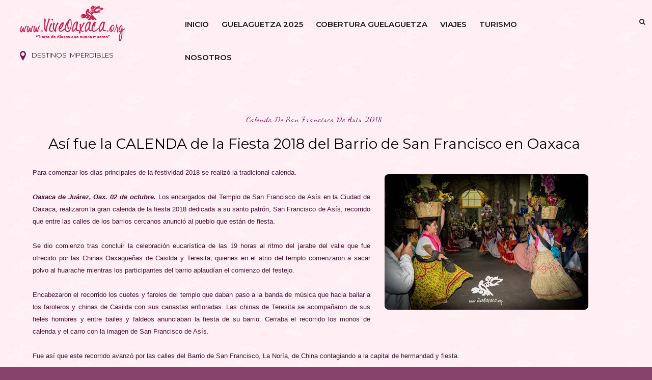

--- FILE ---
content_type: text/html; charset=utf-8
request_url: https://www.google.com/recaptcha/api2/aframe
body_size: 265
content:
<!DOCTYPE HTML><html><head><meta http-equiv="content-type" content="text/html; charset=UTF-8"></head><body><script nonce="w5BV4l-a8R2l-re1HdAUog">/** Anti-fraud and anti-abuse applications only. See google.com/recaptcha */ try{var clients={'sodar':'https://pagead2.googlesyndication.com/pagead/sodar?'};window.addEventListener("message",function(a){try{if(a.source===window.parent){var b=JSON.parse(a.data);var c=clients[b['id']];if(c){var d=document.createElement('img');d.src=c+b['params']+'&rc='+(localStorage.getItem("rc::a")?sessionStorage.getItem("rc::b"):"");window.document.body.appendChild(d);sessionStorage.setItem("rc::e",parseInt(sessionStorage.getItem("rc::e")||0)+1);localStorage.setItem("rc::h",'1768808561027');}}}catch(b){}});window.parent.postMessage("_grecaptcha_ready", "*");}catch(b){}</script></body></html>

--- FILE ---
content_type: text/javascript; charset=UTF-8
request_url: https://www.viveoaxaca.org/feeds/posts/default/-/calenda%20de%20san%20francisco%20de%20asis%202018?alt=json-in-script&callback=related_results_labels_thumbs&max-results=6
body_size: 137879
content:
// API callback
related_results_labels_thumbs({"version":"1.0","encoding":"UTF-8","feed":{"xmlns":"http://www.w3.org/2005/Atom","xmlns$openSearch":"http://a9.com/-/spec/opensearchrss/1.0/","xmlns$blogger":"http://schemas.google.com/blogger/2008","xmlns$georss":"http://www.georss.org/georss","xmlns$gd":"http://schemas.google.com/g/2005","xmlns$thr":"http://purl.org/syndication/thread/1.0","id":{"$t":"tag:blogger.com,1999:blog-6489228846444677695"},"updated":{"$t":"2026-01-17T13:01:19.533-06:00"},"category":[{"term":"tradiciones de oaxaca"},{"term":"guelaguetza 2018"},{"term":"guelaguetza 2019"},{"term":"tradiciones de oaxaca 2015"},{"term":"guelaguetza 2017"},{"term":"Guelaguetza 2022"},{"term":"oaxaca"},{"term":"guelaguetza 2023"},{"term":"guelaguetza 2024"},{"term":"Guelaguetza 2025"},{"term":"covid 19 oax"},{"term":"cultura oaxaqueña"},{"term":"danza de la pluma"},{"term":"tradiciones de oaxaca 2014"},{"term":"guelaguetza oaxaca"},{"term":"tradiciones de oaxaca 2017"},{"term":"tradiciones de oaxaca mexico"},{"term":"gastronomia de oaxaca"},{"term":"semana santa en oaxaca"},{"term":"lunes del cerro 2018"},{"term":"tradiciones oaxaca mexico"},{"term":"guelaguetza 2016"},{"term":"lunes del cerro"},{"term":"turismo en oaxaca"},{"term":"dia de muertos en oaxaca"},{"term":"guelaguetza 2014"},{"term":"guelaguetza 2020"},{"term":"tradiciones 2018 oax"},{"term":"tradiciones oaxaca 2017"},{"term":"turismo oaxaca"},{"term":"coronavirus en oaxaca"},{"term":"guelaguetza 2021"},{"term":"tradiciones 2017 oaxaca"},{"term":"tradiciones de oaxaca en julio"},{"term":"tradiciones oaxaqueñas"},{"term":"diciembre en oaxaca"},{"term":"guelaguetza 2017 oaxaca"},{"term":"julio mes de la guelaguetza"},{"term":"lunes del cerro 2018 oax"},{"term":"semana santa en oaxaca 2018"},{"term":"semana santa en oaxaca 2019"},{"term":"tradiciones de oaxaca 2016"},{"term":"turismo de oaxaca"},{"term":"#Guelaguetza2018"},{"term":"FAHHO"},{"term":"dia de muertos en oaxaca 2018"},{"term":"dia de muertos oaxaca"},{"term":"dia de muertos oaxaca 2018"},{"term":"fiesta de zaachila 2017"},{"term":"fiestas patronales oaxaca"},{"term":"guelaguetza 2015"},{"term":"lunes del cerro 2023"},{"term":"tradiciones de oaxaca mexico 2016"},{"term":"carnavales de oaxaca"},{"term":"cuaresma en oaxaca"},{"term":"fiesta de guelaguetza 2017"},{"term":"fiesta de muertos en oaxaca"},{"term":"historia de oaxaca"},{"term":"oaxaca covid 19"},{"term":"semana santa oaxaca"},{"term":"semana santa oaxaca 2017"},{"term":"semana santa oaxaca 2019"},{"term":"tradiciones de oaxaca en diciembre"},{"term":"tradiciones mexico"},{"term":"tradiciones mexico 2018"},{"term":"Guelaguetza"},{"term":"actividades guelaguetza 2016"},{"term":"cocineras tradicionales oax 2019"},{"term":"cuaresma oaxaca 2019"},{"term":"dia de muertos en oaxaca 2014"},{"term":"fiesta de guelaguetza 2018"},{"term":"fiesta de la guelaguetza"},{"term":"fiestas de diciembre en oaxaca"},{"term":"guelaguetza 2015 actividades"},{"term":"guelaguetza 2019 oaxaca"},{"term":"guelaguetza mexico"},{"term":"lunes del cerro 2022"},{"term":"lunes del cerro Oaxaca"},{"term":"que hacer en oaxaca"},{"term":"rutas turisticas de oaxaca"},{"term":"semana santa 2017 oax"},{"term":"semana santa 2018"},{"term":"semana santa 2019"},{"term":"tradiciones 2017"},{"term":"tradiciones de oaxaca mexico 2017"},{"term":"tradiciones mexico 2017"},{"term":"tradiciones oaxaca 2018"},{"term":"tradiciones oaxaca 2019"},{"term":"#Guelaguetza2019"},{"term":"carnavales de oaxaca 2018"},{"term":"conciertos oaxaca 2017"},{"term":"convites de oaxaca"},{"term":"covid 19 oaxaca"},{"term":"covid19 oaxaca"},{"term":"dia de muertos 2018 oaxaca"},{"term":"dia de muertos 2021"},{"term":"festival de la guelaguetza"},{"term":"fiesta de muertos 2017"},{"term":"fiesta de muertos oaxaca 2017"},{"term":"fiesta de patrocinio 2017"},{"term":"fiesta de santa lucia 2017"},{"term":"fiesta de zaachila 2018"},{"term":"fiesta patronal"},{"term":"lunes del cerro mexico"},{"term":"mezcal de oaxaca"},{"term":"pan de muerto oaxaca"},{"term":"santa lucia del camino 2019"},{"term":"semana santa 2014 en oaxaca"},{"term":"semana santa 2016 oaxaca"},{"term":"semana santa 2018 oax"},{"term":"semana santa oaxaca 2018"},{"term":"tradiciones de oaxaca 2013"},{"term":"tradiciones de oaxaca 2016 mexico"},{"term":"vive oaxaca"},{"term":"Guelaguetza san antonino"},{"term":"boletos guelaguetza"},{"term":"carnaval de oaxaca 2019"},{"term":"celebraciones de oaxaca 2015"},{"term":"chinas oaxaqueñas"},{"term":"convite guelaguetza"},{"term":"danzas de oaxaca"},{"term":"delegaciones guelaguetza"},{"term":"desfile de delegaciones"},{"term":"dia de muertos oaxaca 2016"},{"term":"dia de muertos oaxaca 2017"},{"term":"diosa centeotl 2019"},{"term":"feria del mezcal oaxaca"},{"term":"fiesta de guelaguetza 2019"},{"term":"fiesta de la guelaguetza 2019"},{"term":"fiesta de la soledad oaxaca"},{"term":"fiesta de muertos mexico 2018"},{"term":"fiesta de muertos oaxaca"},{"term":"fiesta de muertos oaxaca 2018"},{"term":"fiesta de oaxaca"},{"term":"fiesta de oaxaca mexico"},{"term":"fiesta del patrocinio oaxaca 2016"},{"term":"fiestas de julio en oaxaca"},{"term":"guelaguetza 2013"},{"term":"guelaguetza 2018 oaxaca"},{"term":"guelaguetza 2018 zaachila"},{"term":"guelaguetza oaxaqueña"},{"term":"musica de oaxaca"},{"term":"música tradicional"},{"term":"navidad en oaxaca"},{"term":"oaxaca coronavirus"},{"term":"oaxaca covid19"},{"term":"oaxaca gastronomia"},{"term":"oaxaca turismo"},{"term":"patrimonio cultural"},{"term":"primer lunes del cerro"},{"term":"santa lucia del camino"},{"term":"santa lucia del camino tradiciones"},{"term":"semana santa 2017"},{"term":"semana santa 2019 oaxaca"},{"term":"tradiciones 2017 mexico"},{"term":"tradiciones 2017 oax"},{"term":"tradiciones de oaxaca en semana santa"},{"term":"tradiciones oaxaca"},{"term":"viajes por oaxaca"},{"term":"viernes de cuaresma en oaxaca"},{"term":"Chinas Oaxaqueñas de Casilda"},{"term":"Fiestas patrias Oaxaca 2019"},{"term":"Oaxaca 2022"},{"term":"San Agustín de las Juntas"},{"term":"actividades de guelaguetza 2015"},{"term":"actividades de guelaguetza 2017"},{"term":"actividades de la guelaguetza"},{"term":"actividades de la guelaguetza 2015"},{"term":"actividades guelaguetza"},{"term":"actividades guelaguetza 2018"},{"term":"aniversario de oaxaca 2017"},{"term":"casos de coronavirus en oaxaca"},{"term":"cobertura guelaguetza"},{"term":"cocineras tradicionales de oaxaca"},{"term":"comidas de oaxaca"},{"term":"convite oaxaca"},{"term":"convites de guelaguetza"},{"term":"coronavirus oax"},{"term":"coronavirus oaxaca 2020"},{"term":"cuaresma oaxaca 2017"},{"term":"cultura de Oaxaca"},{"term":"danza de la pluma 2019 oax"},{"term":"desfile de delegaciones 2019"},{"term":"dia de muertos oax"},{"term":"diciembre en oaxaca 2016"},{"term":"domingo de ramos en Oaxaca"},{"term":"eventos en oaxaca"},{"term":"feria del libro oaxaca 2016"},{"term":"ferias gastronomicas oaxaca 2019"},{"term":"festival de oaxaca 2015"},{"term":"festival oaxaca 2016"},{"term":"fiesta de coyotepec oaxaca"},{"term":"fiesta de guelaguetza"},{"term":"fiesta de la candelaria oaxaca"},{"term":"fiesta de la soledad oaxaca 2017"},{"term":"fiesta de muertos en oaxaca 2016"},{"term":"fiesta de oaxaca 2018"},{"term":"fiesta de oaxaca 2023"},{"term":"fiesta de santa lucia del camino oax"},{"term":"fiesta de santa lucia oax"},{"term":"fiesta de xoxo 2017"},{"term":"fiesta oaxaqueña"},{"term":"fiesta patronal de oaxaca"},{"term":"fiestas tradicionales Oaxaca"},{"term":"fil oaxaca 2013"},{"term":"fil oaxaca 2014"},{"term":"fotos de la guelaguetza"},{"term":"guelaguetza 2014 actividades"},{"term":"guelaguetza 2020 oaxaca"},{"term":"julio mes de la guelaguetza 2020"},{"term":"lunes del cerro 2013"},{"term":"lunes del cerro 2019 oax"},{"term":"lunes del cerro 2024"},{"term":"lunes del cerro 2025"},{"term":"mercados de oaxaca"},{"term":"monos de calenda"},{"term":"noche de rabanos 2014"},{"term":"noche de rabanos 2018"},{"term":"noche de rabanos oaxaca"},{"term":"oaxaca en mexico 2018"},{"term":"oaxaca tradiciones"},{"term":"procesion del silencio oaxaca"},{"term":"samaritana oaxaca 2018"},{"term":"san agustin de las juntas 2019"},{"term":"san antonino oaxaca"},{"term":"semana santa 2016 en oaxaca"},{"term":"semana santa en oaxaca 2016"},{"term":"semana santa mexico"},{"term":"semana santa oax 2017"},{"term":"semana santa oaxaca 2016"},{"term":"sierra norte oaxaca"},{"term":"teposcolula pueblo magico"},{"term":"tradiciones 2018 mexico"},{"term":"tradiciones 2019 oax"},{"term":"tradiciones de mexico"},{"term":"tradiciones de oaxaca 2017 mexico"},{"term":"tradiciones de oaxaca 2020"},{"term":"tradiciones de oaxaca nov 2015"},{"term":"tradiciones de oaxaca semana santa"},{"term":"tradiciones huixtepec mexico"},{"term":"tradiciones oax 2019"},{"term":"tradición oaxaqueña"},{"term":"viernes santo en oaxaca"},{"term":"02 de febrero en oaxaca 2013"},{"term":"16 de septiembre Oaxaca 2019"},{"term":"5 viernes de cuaresma"},{"term":"Conciertos guelaguetza 2017"},{"term":"Día de muertos Oaxaca"},{"term":"Fiesta de la Candelaria"},{"term":"INSTRUMENTA OAXACA 2013"},{"term":"San Sebastián Tutla"},{"term":"Virgen de la Candelaria Oaxaca"},{"term":"Zoochila"},{"term":"actividades de diciembre en oaxaca"},{"term":"actividades de la guelaguetza 2019"},{"term":"actividades de muertos oax"},{"term":"actividades guelaguetza 2017"},{"term":"alebrijes de oaxaca"},{"term":"calenda"},{"term":"candelaria oaxaca 2016"},{"term":"carnaval oaxaca 2017"},{"term":"carnaval oaxaca 2019"},{"term":"carnavales 2015 en oaxaca"},{"term":"carnavales 2016 oaxaca"},{"term":"carnavales de oaxaca 2019"},{"term":"carnavales de oaxaca mexico"},{"term":"carnavales oaxaca 2016"},{"term":"carnavales oaxaca 2017"},{"term":"cocineras de oaxaca"},{"term":"cocineras oaxaca"},{"term":"comida de oaxaca"},{"term":"comparsas oaxaca 2017"},{"term":"concierto Oaxaca"},{"term":"conciertos en oaxaca"},{"term":"concurso de diosa centeotl 2013"},{"term":"convite de guelaguetza"},{"term":"convites de la guelaguetza"},{"term":"coronavirus mexico"},{"term":"coronavirus oaxaca"},{"term":"covid19 oaxaca nuevos casos"},{"term":"cuaresma en oaxaca 2018"},{"term":"cuaresma oaxaca"},{"term":"danza de la pluma oax"},{"term":"danza de la pluma oax 2019"},{"term":"danza de la pluma tlacochahuaya"},{"term":"danzas oaxaqueñas"},{"term":"delegaciones guelaguetza 2025"},{"term":"desfile de la guelaguetza"},{"term":"dia de muertos 2013 oaxaca"},{"term":"dia de muertos 2015 en oaxaca"},{"term":"dia de muertos 2018 oax"},{"term":"dia de muertos 2019"},{"term":"dia de muertos en oaxaca 2015"},{"term":"dia de muertos en oaxaca 2017"},{"term":"dia de muertos mexico"},{"term":"dia de muertos oaxaca 2015"},{"term":"dia de muertos oaxaca 2020"},{"term":"dia de muertos oaxaca 2021"},{"term":"diciembre en oaxaca 2018"},{"term":"domingo de ramos oaxaca"},{"term":"donaji la leyenda 2018"},{"term":"ecoturismo oaxaca"},{"term":"encuentro de cocineras oaxaca"},{"term":"evaluaciones del comite de autenticidad"},{"term":"eventos de la guelaguetza"},{"term":"eventos oaxaca"},{"term":"expo feria huixtepec 2014"},{"term":"expo feria huixtepec 2016"},{"term":"feria del libro oaxaca 2014"},{"term":"feria del mezcal"},{"term":"feria del mezcal 2019"},{"term":"feria del tejate oaxaca"},{"term":"feria gastronomica oax"},{"term":"feria gastronomica oaxaca 2018"},{"term":"feria internacional del libro oaxaca 2016"},{"term":"festival costeño de la danza 2017"},{"term":"festival gastronomico oaxaca 2018"},{"term":"fiesta de carnaval oaxaca 2019"},{"term":"fiesta de coyotepec 2017"},{"term":"fiesta de ejutla oaxaca"},{"term":"fiesta de guadalupe en oaxaca"},{"term":"fiesta de guelaguetza mexico"},{"term":"fiesta de huixtepec 2016"},{"term":"fiesta de jalatlaco 2017"},{"term":"fiesta de jalatlaco oaxaca"},{"term":"fiesta de juquila 2017"},{"term":"fiesta de juquila 2018"},{"term":"fiesta de la guelaguetza 2018"},{"term":"fiesta de la virgen de juquila 2014"},{"term":"fiesta de muertos 2017 mexico"},{"term":"fiesta de muertos 2017 oax"},{"term":"fiesta de muertos 2017 oaxaca"},{"term":"fiesta de muertos 2018 oax"},{"term":"fiesta de oaxaca 2019"},{"term":"fiesta de oaxaca 2020"},{"term":"fiesta de putla oax"},{"term":"fiesta de rabanos oaxaca 2015"},{"term":"fiesta de salina cruz mexico"},{"term":"fiesta de san antonio de la cal 2018"},{"term":"fiesta de san francisco oaxaca 2018"},{"term":"fiesta de san miguel el grande 2017"},{"term":"fiesta de san pablo huixtepec"},{"term":"fiesta de santa ana del valle"},{"term":"fiesta de santa lucia 2018"},{"term":"fiesta de santa lucia del camino"},{"term":"fiesta de santa lucia del camino 2016"},{"term":"fiesta de tlacolula 2017"},{"term":"fiesta de tutla 2018"},{"term":"fiesta de xoxo 2018"},{"term":"fiesta de zaachila mexico"},{"term":"fiesta del rosario 2017"},{"term":"fiesta del rosario oax 2019"},{"term":"fiesta patronal de zaachila 2017"},{"term":"fiestas de Oaxaca 2015"},{"term":"fiestas de la guelaguetza"},{"term":"fiestas de noviembre en puerto escondido"},{"term":"filo 2013"},{"term":"filo 2014"},{"term":"gastronomía de Oaxaca"},{"term":"guelaguetza 2016 actividades"},{"term":"guelaguetza 2018 oax"},{"term":"guelaguetza 2019 fotos"},{"term":"guelaguetza 2019 oax"},{"term":"guelaguetza 2020 actividades"},{"term":"guelaguetza en oaxaca"},{"term":"guelaguetza en san antonino"},{"term":"guelaguetza infantil 2013"},{"term":"guelaguetza infantil 2016 oaxaca"},{"term":"guelaguetza oax"},{"term":"guelaguetza oaxaca 2016"},{"term":"huatulco oaxaca"},{"term":"jarabe del valle"},{"term":"julio en oaxaca 2019"},{"term":"junio covid 19 oax"},{"term":"lugares de oaxaca"},{"term":"lunes del cerro octava"},{"term":"mexico"},{"term":"mexico 2018"},{"term":"mitla pueblo magico"},{"term":"mole de oaxaca"},{"term":"muertos oaxaca 2017"},{"term":"natividad de maria 2019 oax"},{"term":"noche de rabanos 2015"},{"term":"noche de rabanos 2017"},{"term":"nuevos casos de covid19 oax"},{"term":"oaxaca 2018"},{"term":"oaxaca a que sabe la patria"},{"term":"oaxaca dia de muertos"},{"term":"oaxaca en el df"},{"term":"oaxaca mexico"},{"term":"patrimonio cultural oaxaca"},{"term":"procesion del silencio"},{"term":"pueblo magico oaxaca 2018"},{"term":"pueblos magicos de mexico"},{"term":"pueblos magicos de oaxaca"},{"term":"pueblos magicos de oaxaca 2015"},{"term":"recetas de oaxaca"},{"term":"reyes magos oaxaca 2016"},{"term":"samaritana oaxaca"},{"term":"san agustin de las juntas"},{"term":"san bartolo coyotepec"},{"term":"san francisco oaxaca 2015"},{"term":"san juan bautista la raya"},{"term":"san pablo huixtepec 2014"},{"term":"san sebastian tutla 2019"},{"term":"santa lucia del camino 2017"},{"term":"santa lucia del camino guelaguetza 2019"},{"term":"santa lucia del camino oaxaca"},{"term":"semana santa 2013 en oaxaca"},{"term":"semana santa 2017 oaxaca"},{"term":"semana santa 2019 oax"},{"term":"semana santa 2022"},{"term":"semana santa en oaxaca 2017"},{"term":"señor del rayo oaxaca 2015"},{"term":"sismo en oaxaca 2017"},{"term":"teotitlan del valle 2019"},{"term":"teposcolula oaxaca"},{"term":"tradiciones 2019 oaxaca"},{"term":"tradiciones de Huixtepec Oaxaca"},{"term":"tradiciones de diciembre en oaxaca"},{"term":"tradiciones de huixtepec"},{"term":"tradiciones de la mixteca"},{"term":"tradiciones de oax"},{"term":"tradiciones de oaxaca 2018"},{"term":"tradiciones de oaxaca 2019"},{"term":"tradiciones de oaxaca en julio 2015"},{"term":"tradiciones de oaxaca en mayo"},{"term":"tradiciones de oaxaca guelaguetza 2016"},{"term":"tradiciones de xoxo oaxaca"},{"term":"tradiciones muerto mexico"},{"term":"tradiciones oaxaca 2016"},{"term":"tradiciones santa lucia del camino"},{"term":"tradiciones santa lucia oax"},{"term":"tradiciones tlacolula mexico"},{"term":"tradiciones tutla 2017"},{"term":"tradiciones tutla mexico"},{"term":"tradiciones xoxo 2017"},{"term":"tradiciones zapotecas"},{"term":"tradición zapoteca"},{"term":"vela gay en oaxaca 2017"},{"term":"viacrucis oaxaca 2019"},{"term":"viernes de dolores"},{"term":"virgen de la soledad 2017"},{"term":"virgen de los dolores oaxaca 2016"},{"term":"virgen del patrocinio Oaxaca 2015"},{"term":"virgen del rosario en oaxaca 2015"},{"term":"virgen del rosario oaxaca 2016"},{"term":"xoxocotlan tradiciones"},{"term":"zaachila Guelaguetza 2019"},{"term":"."},{"term":". fiesta en tlaxiaco 2014"},{"term":"02 de febrero 2015 en el tule"},{"term":"1 defile guelaguetza 2014"},{"term":"1 festival del conejo 2013"},{"term":"1 viernes de cuaresma oaxaca 2018"},{"term":"10 festival naional de danzon oaxaca 2015"},{"term":"10 fiestas imperdibles de oaxaca"},{"term":"100 aniversario de la cancion mixteca"},{"term":"15 de septiembre"},{"term":"15 de septiembre Oaxaca 2019"},{"term":"15 de septiembre en oaxaca"},{"term":"150 años de las beneficencias publicas en mexico calendas de oaxaca diosa centeotl 2011"},{"term":"160 aniversario danza de pluma santa ana del valle"},{"term":"2017 actividades semana santa"},{"term":"21 de febrero en oaxaca"},{"term":"31 minutos en oaxaca 2016"},{"term":"4 de mayo covid19"},{"term":"482 aniversario de oaxaca de juarez"},{"term":"483 aniversario de oaxaca de juarez"},{"term":"484 aniversario de oaxaca"},{"term":"5 viernes de cuaresma 2019"},{"term":"Auditorio Guelaguetza"},{"term":"Ballenas puerto escondido"},{"term":"Banni Laba Xhtenú"},{"term":"CALENDA del tule 2018"},{"term":"CASA DE LA CULTURA OAXAQUEÑA 2019"},{"term":"CORONAVIRUS OAX 2020"},{"term":"Cempasuchil oaxaca"},{"term":"Cuilapam de Guerrero 2019"},{"term":"DONAJI LA LEYENDA"},{"term":"Danza de la pluma Santa Ana del valle"},{"term":"Estadio Eduardo Vasconcelos"},{"term":"Eventos Guelaguetza 2024"},{"term":"Eventos culturales Oaxaca"},{"term":"Festival de muertos oaxaca 2019"},{"term":"Festividades Oaxaca"},{"term":"Fiesta de Guelaguetza 2022"},{"term":"Fiesta tutla 2019"},{"term":"Guelaguetza infantil oaxaca 2019"},{"term":"Guelaguetza nacional 2019"},{"term":"Huajuapan 2019"},{"term":"Libro de cocineras Oaxaca 2018"},{"term":"Mezcal minero Oaxaca"},{"term":"Oaxaca Guelaguetza 2024"},{"term":"Plaza de la Danza"},{"term":"Río Grande"},{"term":"Samaritana 2019 oaxaca"},{"term":"San Agustín Obispo"},{"term":"San Jacinto amilpas 2019"},{"term":"San Miguel Cajonos"},{"term":"Santa Lucía del Camino"},{"term":"Santa lucia fiesta 2018"},{"term":"TRADICIONES DE TUTLA OAXACA"},{"term":"TRADICIONES DE XOXO 2017"},{"term":"Textiles de Oaxaca"},{"term":"Turismo en Oaxaca 2022"},{"term":"Villa alta oaxaca"},{"term":"Virgen del Carmen Oaxaca"},{"term":"a que sabe la patria"},{"term":"actividades 2016 de la semana santa en oaxaca"},{"term":"actividades culturales en oaxaca"},{"term":"actividades de dia de muertos en oaxaca 2015"},{"term":"actividades de la feria del mezcal"},{"term":"actividades de la filo 2013"},{"term":"actividades de la guelaguetza 2014"},{"term":"actividades de la guelaguetza 2021"},{"term":"actividades de la semana santa en oaxaca"},{"term":"actividades de semana santa en oaxaca"},{"term":"actividades de semana santa en oaxaca 2015"},{"term":"actividades del dia de la lengua materna oaxaca"},{"term":"actividades dia de muertos"},{"term":"actividades guelaguetza 2019 oax"},{"term":"actividades guelaguetza 2022"},{"term":"agua diosa susana harp"},{"term":"alebrijes de oaxaca 2015"},{"term":"alebrijes oaxaca"},{"term":"altares de oaxaca"},{"term":"ambulante oaxaca 2018"},{"term":"aniversario de oaxaca 2018"},{"term":"aniversario de salina cruz 2018"},{"term":"aniversario de zautla 2019"},{"term":"aniversario luctuoso de hilbert antonio rosas tehuantepec"},{"term":"aniversario oaxaca 2018"},{"term":"arbol del tule"},{"term":"artesanias de oaxaca"},{"term":"artesanías de Oaxaca"},{"term":"atzompa fiesta 2019"},{"term":"atzompa oaxaca"},{"term":"bahias de huatulco turismo"},{"term":"baile serrano 2018"},{"term":"baile serrano oaxaca 2018"},{"term":"bandas filarmónicas"},{"term":"bebidas de oaxaca"},{"term":"bendicen animales en oaxaca"},{"term":"biosfera marina mazunte oaxaca jazz"},{"term":"blusa de tlahuitoltepec plagio oaxaca 2015"},{"term":"boletos de la guelaguetza 2021"},{"term":"boletos guelaguetza 2016"},{"term":"boletos guelaguetza 2018"},{"term":"boletos guelaguetza 2019"},{"term":"calenda Oaxaca"},{"term":"calenda de la guelaguetza"},{"term":"calenda de navidad 2017"},{"term":"calenda de oaxaca 2014"},{"term":"calenda de santa cecilia 2015 oaxaca"},{"term":"calenda de tlacolula"},{"term":"calenda oaxaqueña"},{"term":"calenda patrocinio 2017"},{"term":"calenda serrana"},{"term":"calenda virgen de la soledad"},{"term":"calendario de eventos oaxaca"},{"term":"calendas de guelaguetza 2014"},{"term":"calle de abasolo oaxaca"},{"term":"candelaria tule 2018"},{"term":"carnaval 2016 oaxaca"},{"term":"carnaval de tilcajete oaxaca"},{"term":"carnaval de zaachila"},{"term":"carnaval putleco mexico"},{"term":"carnaval zaachila 2019"},{"term":"carnavales 2017"},{"term":"carnavales 2017 oaxaca"},{"term":"carnavales 2018 oaxaca"},{"term":"carnavales de oaxaca 2016"},{"term":"carnavales oaxaca"},{"term":"casos covid19 oax"},{"term":"casos de covid en oax"},{"term":"castillo de tutla 2016"},{"term":"castillo en oaxaca 2015"},{"term":"celebraciones 2015 oaxaca"},{"term":"celebraciones de san francisco en oaxaca"},{"term":"celso piña en oaxaca 2013"},{"term":"certamen diosa centeotl oaxaca"},{"term":"chinas oaxaca 2017"},{"term":"chinas oaxaqueñas casilda"},{"term":"cocina de oaxaca"},{"term":"cocina oaxaqueña"},{"term":"cocineras de oaxaca 2019"},{"term":"cocineras oaxaca 2019"},{"term":"cocineras tradicionales 2019"},{"term":"cocineras tradicionales de oax 2019"},{"term":"comparsa 2018 oax"},{"term":"comparsa de donaji la leyenda"},{"term":"comparsa de oaxaca 2018"},{"term":"comparsas 2016 en oaxaca"},{"term":"comparsas de oaxaca 2018"},{"term":"comparsas en oaxaca 2018"},{"term":"comprar boletos guelaguetza 2019"},{"term":"concierto lila downs guelaguetza 2017"},{"term":"conciertos 2016 en oaxaca"},{"term":"conciertos de la guelaguetza 2015"},{"term":"conciertos de oaxaca 2023"},{"term":"conciertos en oaxaca 2017"},{"term":"conciertos en oaxaca 2022"},{"term":"conciertos guelaguetza 2019"},{"term":"concurso de jarabe mixteco 2018"},{"term":"convite coyotepec 2019"},{"term":"convite de flores tutla 2016"},{"term":"convite de guelaguetza 2017"},{"term":"convite de guelaguetza 2018"},{"term":"convite de guelaguetza oaxaca"},{"term":"convite de oaxaca 2016"},{"term":"convite de oaxaca 2017"},{"term":"convite guelaguetza 2018"},{"term":"coronara baticano a la virgen de juquila"},{"term":"coronavirus en oaxaca hoy"},{"term":"coronavirus oax 5 de mayo"},{"term":"coronavirus oax 7 de mayo"},{"term":"covid 19 oax mexico"},{"term":"covid 19 oaxaca nuevos casos"},{"term":"covid oax 1 de junio"},{"term":"covid19 oax nuevos casos"},{"term":"coyotepec oaxaca 2022"},{"term":"cuaresma 2016 en oaxaca"},{"term":"cuaresma 2016 oaxaca"},{"term":"cuaresma 2017 oaxaca"},{"term":"cuaresma 2019 oaxaca"},{"term":"cuaresma en oaxaca 2017"},{"term":"cuaresma en oaxaca 2019"},{"term":"cuaresma en xoxocotlan 2016"},{"term":"cumpleaños de oaxaca"},{"term":"danza de jardineros quiane 2018"},{"term":"danza de la pluma 2024"},{"term":"danza de la pluma diaz ordaz"},{"term":"danza de la pluma oaxaca"},{"term":"danza de la pluma zaachila"},{"term":"danza de los huenches"},{"term":"danza tradicional"},{"term":"danzas tradicionales Oaxaca"},{"term":"danzon en oaxaca"},{"term":"declaran puerto escondido santuario"},{"term":"delegaciones"},{"term":"delegaciones Oaxaca"},{"term":"delegaciones de la guelaguetza"},{"term":"delegaciones de la guelaguetza 2019"},{"term":"delegaciones en huixtepec 2014"},{"term":"delegaciones guelaguetza 2019"},{"term":"desfile de delegaciones 2017"},{"term":"desfile de la guelaguetza 2022"},{"term":"desfile del 16 de septiembre en oaxaca"},{"term":"desfile del 20 de noviembre en oaxaca"},{"term":"desfile guelaguetza"},{"term":"dia de la samaritana mexico"},{"term":"dia de muertos 2013 en oaxaca"},{"term":"dia de muertos 2016 oaxaca"},{"term":"dia de muertos 2017"},{"term":"dia de muertos 2017 en oaxaca"},{"term":"dia de muertos 2017 oaxaca"},{"term":"dia de muertos 2018"},{"term":"dia de muertos 2022"},{"term":"dia de muertos en oaxaca 2016"},{"term":"dia de muertos en zaachila 2018"},{"term":"dia de muertos huixtepec 2018"},{"term":"dia de reyes 2014 en oaxaca"},{"term":"dia de reyes 2015 en oaxaca"},{"term":"diciembre 2018 oax"},{"term":"diciembre en oax 2018"},{"term":"diciembre en oaxaca 2017"},{"term":"diciembre en oaxaca 2021"},{"term":"diosa centeotl 2016 oaxaca"},{"term":"diosa centeotl 2017 oaxaca"},{"term":"diosa centeotl 2022"},{"term":"diosa centeotl 2023"},{"term":"documentales de oaxaca"},{"term":"domingo de ramos 2019 oax"},{"term":"domingo de ramos mexico"},{"term":"domingo de ramos oaxaca 2017"},{"term":"domingo de ramos oaxaca 2019"},{"term":"domingo de ramos san antonino 2018"},{"term":"domingo de ramos santa lucia del camino"},{"term":"donaji la leyenda 2016 oaxaca"},{"term":"donaji la leyenda mexico"},{"term":"donaji oaxaca 2017"},{"term":"donde ir en oaxaca"},{"term":"dulce nombre oaxaca 2019"},{"term":"ejutla de crespo"},{"term":"ejutla oaxaca"},{"term":"el sr de las vidireras oaxaca 2018"},{"term":"eleccion de jarabe mixteco"},{"term":"eleccion de la diosa oaxaca"},{"term":"embajadora yalitza 2019"},{"term":"en vivo guelaguetza oaxaca"},{"term":"encuentro danza de la pluma 2019"},{"term":"encuentro de cocineras mexico"},{"term":"encuentro de cocineras oax 2019"},{"term":"encuentro de danza de la pluma 2018"},{"term":"encuentro de marmotas"},{"term":"encuentro guelaguetza 2019"},{"term":"espectaculo donaji la leyenda"},{"term":"esquipulas xoxocotlan 2017"},{"term":"esquipulas xoxocotlan fiesta 2017"},{"term":"eventos de guelaguetza 2019"},{"term":"eventos de la guelaguetza 2017"},{"term":"eventos de la guelaguetza 2022"},{"term":"expo feria huajuapan 2017"},{"term":"expo huajuapan 2014"},{"term":"expo huixtepec 2014"},{"term":"exposicion gastronomica oaxaca"},{"term":"expresiones culturales Oaxaca"},{"term":"fandango costeño 2018"},{"term":"fandango gabrieleño 2017"},{"term":"feria artesanal de oaxaca 2017"},{"term":"feria de guelaguetza 2017"},{"term":"feria de la empanada 2017 oax"},{"term":"feria de la pitaya en oaxaca"},{"term":"feria de la salchicha ejutla"},{"term":"feria del carrizo guelavia 2019"},{"term":"feria del curado zautla 2019"},{"term":"feria del mezcal 2022"},{"term":"feria del mezcal 2023"},{"term":"feria del mezcal mexico"},{"term":"feria del nicuatole yatareni 2017"},{"term":"feria del pan de muerto oaxaca 2018"},{"term":"feria del tamal 2017 oaxaca"},{"term":"feria del tejate de huayapam en la guelaguetza"},{"term":"feria gastronomica 2018 oax"},{"term":"feria gastronomica guelaguetza 2019"},{"term":"feria gastronomica oaxaca 2017"},{"term":"feria internacional del libro oaxaca 2013"},{"term":"feria internacional del libro oaxaca 2014"},{"term":"feria internacional del libro oaxaca 2015"},{"term":"ferias de la guelaguetza 2017"},{"term":"ferias de oaxaca 2017"},{"term":"ferias gastronomicas oax 2018"},{"term":"ferias guelaguetza 2019"},{"term":"festival costeño 2017"},{"term":"festival costeño de la danza 2015"},{"term":"festival costeño de la danza 2016"},{"term":"festival de jazz mazunte oaxaca"},{"term":"festival de los moles 2016 oaxaca"},{"term":"festival de los moles de oaxaca 2014"},{"term":"festival de musica en oaxaca 2017"},{"term":"festival de musica oaxaca 2018"},{"term":"festival de puerto escondido oaxaca"},{"term":"festival decembrino oaxaca 2017"},{"term":"festival del cafe oaxaca"},{"term":"festival del terror perruno 2017"},{"term":"festival del terror perruno 2018"},{"term":"festival del valle en tutla"},{"term":"festival eduardo mata 2013"},{"term":"festival eduardo mata 2014"},{"term":"festival navideño oaxaca 2013"},{"term":"festival noviembre en oaxaca 2013"},{"term":"festival oaxaca 2017"},{"term":"festival vallisto 2016 zaachila"},{"term":"festival vallisto 2018 oaxaca"},{"term":"festivales agosto oaxaca 2018"},{"term":"festivales de oaxaca"},{"term":"festividades de Oaxaca"},{"term":"fieles difuntos 2018 xoxocotlan"},{"term":"fieles difuntos en oaxaca"},{"term":"fiesta 2017 oaxaca"},{"term":"fiesta anual de huautla oaxaca"},{"term":"fiesta de San Felipe Neri 2015"},{"term":"fiesta de bajos de chila 2019"},{"term":"fiesta de carnaval costa oaxaca"},{"term":"fiesta de carnaval oax"},{"term":"fiesta de carnaval oaxaca"},{"term":"fiesta de catedral 2017"},{"term":"fiesta de comitancillo 2016"},{"term":"fiesta de comitancillo oaxaca"},{"term":"fiesta de coyotepec oax"},{"term":"fiesta de cuilapam 2017"},{"term":"fiesta de cuilapam 2019"},{"term":"fiesta de cuilapam oaxaca"},{"term":"fiesta de diaz ordaz oaxaca 2018"},{"term":"fiesta de diciembre oaxaca 2017"},{"term":"fiesta de ejutla 2017"},{"term":"fiesta de ejutla mexico"},{"term":"fiesta de ejutla mexico 2018"},{"term":"fiesta de esquipulas 2019 oax"},{"term":"fiesta de guadalupe oaxaca"},{"term":"fiesta de guelaguetza 2016"},{"term":"fiesta de guelaguetza 2017 oaxaca"},{"term":"fiesta de guelaguetza 2018 oaxaca"},{"term":"fiesta de guelaguetza oaxaca"},{"term":"fiesta de guelaguetza oaxaca 2019"},{"term":"fiesta de huajuapan 2017"},{"term":"fiesta de huautla oaxaca"},{"term":"fiesta de huixtepec"},{"term":"fiesta de huixtepec 2017"},{"term":"fiesta de huixtepec 2019"},{"term":"fiesta de jalatlaco 2018"},{"term":"fiesta de jamiltepec"},{"term":"fiesta de juquila 2016 oaxaca"},{"term":"fiesta de juquila 2019 oax"},{"term":"fiesta de juquila oax 2017"},{"term":"fiesta de juquila oaxaca 2017"},{"term":"fiesta de la asuncion 2019 oax"},{"term":"fiesta de la asuncion tlacolula 2016"},{"term":"fiesta de la candelaria 2019"},{"term":"fiesta de la guelaguetza 2021"},{"term":"fiesta de la merced mexico 2018"},{"term":"fiesta de la merced oaxaca 2016"},{"term":"fiesta de la santa cruz oaxaca 2016"},{"term":"fiesta de la soledad"},{"term":"fiesta de la soledad oaxaca 2016"},{"term":"fiesta de la virgen de guadalupe 2017"},{"term":"fiesta de lachirioag"},{"term":"fiesta de los reyes oaxaca"},{"term":"fiesta de lunes del cerro 2019"},{"term":"fiesta de mexico 2019"},{"term":"fiesta de miahuatlan 2018"},{"term":"fiesta de mitla 2017"},{"term":"fiesta de mitla 2018"},{"term":"fiesta de mixtepec 2017"},{"term":"fiesta de mixtepec oaxaca"},{"term":"fiesta de muertos 2019 oax"},{"term":"fiesta de muertos en oaxaca 2018"},{"term":"fiesta de muertos etla 2017"},{"term":"fiesta de muertos huautla mexico"},{"term":"fiesta de muertos mexico"},{"term":"fiesta de muertos mexico 2017"},{"term":"fiesta de muertos oax"},{"term":"fiesta de muertos oax 2019"},{"term":"fiesta de muertos oaxaca mexico"},{"term":"fiesta de niltepec en oaxaca"},{"term":"fiesta de oax 2017"},{"term":"fiesta de oax mexico"},{"term":"fiesta de oaxaca 2017"},{"term":"fiesta de oaxaca septiembre 2018"},{"term":"fiesta de patrocinio 2018 oax"},{"term":"fiesta de patrocinio oaxaca 2018"},{"term":"fiesta de puerto escondido 2018"},{"term":"fiesta de putla"},{"term":"fiesta de quialana 2018 oax"},{"term":"fiesta de reyes etla 2018"},{"term":"fiesta de salina cruz oaxaca"},{"term":"fiesta de samaritana oaxaca"},{"term":"fiesta de san agustin 2019"},{"term":"fiesta de san agustin de las juntas 2018"},{"term":"fiesta de san andres oax 2018"},{"term":"fiesta de san bartolo"},{"term":"fiesta de san gabriel mixtepec"},{"term":"fiesta de san jacinto zaachila 2017"},{"term":"fiesta de san jose oaxaca"},{"term":"fiesta de san jose oaxaca 2018"},{"term":"fiesta de san juan de dios 2015"},{"term":"fiesta de san juan de dios 2017"},{"term":"fiesta de san juan de dios oaxaca"},{"term":"fiesta de san juan en oaxaca"},{"term":"fiesta de san judas 2017 oaxaca"},{"term":"fiesta de san mateo oaxaca 2018"},{"term":"fiesta de san miguel oax 2019"},{"term":"fiesta de san miguel oaxaca 2017"},{"term":"fiesta de san pablo 2017"},{"term":"fiesta de san pablo 2018"},{"term":"fiesta de san pablo apostol oaxaca"},{"term":"fiesta de san pablo huixtepec 2018"},{"term":"fiesta de san pablo oaxaca"},{"term":"fiesta de san rafael oax 2017"},{"term":"fiesta de san sebas 2016"},{"term":"fiesta de san sebastian 2017"},{"term":"fiesta de san sebastian en oaxaca"},{"term":"fiesta de san sebastian oaxaca 2018"},{"term":"fiesta de san sebastian tutla 2017"},{"term":"fiesta de santa lucia 2015"},{"term":"fiesta de santa lucia del camino 2015"},{"term":"fiesta de santa lucia del camino 2017"},{"term":"fiesta de santa lucia mexico"},{"term":"fiesta de santa lucia oaxaca"},{"term":"fiesta de santiago apostol oaxaca 2017"},{"term":"fiesta de santo domingo 2017 oaxaca"},{"term":"fiesta de semana santa oax 2017"},{"term":"fiesta de teotitlan oax 2019"},{"term":"fiesta de tepocolula mexico"},{"term":"fiesta de teposcolula 2017"},{"term":"fiesta de tlacochahuaya 2016"},{"term":"fiesta de tlacolula 2018"},{"term":"fiesta de tlacolula 2018 oax"},{"term":"fiesta de tlacolula Oaxaca"},{"term":"fiesta de tutla oax"},{"term":"fiesta de tutla oaxaca"},{"term":"fiesta de tututepec oaxaca 2019"},{"term":"fiesta de tuxtepec 2018"},{"term":"fiesta de xochimilco mexico"},{"term":"fiesta de xochimilco oaxaca"},{"term":"fiesta de xochimilco oaxaca 2017"},{"term":"fiesta de xoxo"},{"term":"fiesta de xoxo 2019"},{"term":"fiesta de xoxo mexico"},{"term":"fiesta de xoxo oaxaca"},{"term":"fiesta de yalalag 2023"},{"term":"fiesta de yatzachi 2023"},{"term":"fiesta de zaachila 2017 oax"},{"term":"fiesta de zaachila muertos"},{"term":"fiesta de zaachila oaxaca"},{"term":"fiesta de zaachila oaxaca mexico"},{"term":"fiesta de zacatepec oax 2018"},{"term":"fiesta de ñuu vii oaxaca"},{"term":"fiesta del carmen oax"},{"term":"fiesta del carmen oaxaca 2017"},{"term":"fiesta del cerro Oaxaca 2019"},{"term":"fiesta del dulce nombre tutla 2016"},{"term":"fiesta del ex marquesado oaxaca 2016"},{"term":"fiesta del lunes del cerro 2016"},{"term":"fiesta del marquesado oaxaca"},{"term":"fiesta del marquesado oaxaca 2017"},{"term":"fiesta del patrocinio"},{"term":"fiesta del patrocinio 2015 oaxaca"},{"term":"fiesta del patrocinio oaxaca 2015"},{"term":"fiesta del rosario 2017 oaxaca"},{"term":"fiesta del rosario oaxaca 2016"},{"term":"fiesta del rosario oaxaca 2018"},{"term":"fiesta del rosario xochimilco 2017"},{"term":"fiesta del señor del rayo 2016 oaxaca"},{"term":"fiesta del señor del rayo oaxaca"},{"term":"fiesta del sr de las misericordias san agustin"},{"term":"fiesta del sr del rayo oaxaca"},{"term":"fiesta del tule oaxaca"},{"term":"fiesta patronal 2017 oaxaca"},{"term":"fiesta patronal de santa lucia del camino oaxaca 2013"},{"term":"fiesta patronal de teposcolula 2018"},{"term":"fiesta tradicional"},{"term":"fiestas de diciembre oaxaca"},{"term":"fiestas de enero en oaxaca"},{"term":"fiestas de guelaguetza 2016"},{"term":"fiestas de ixcotel 2015"},{"term":"fiestas de junio 2018 oax"},{"term":"fiestas de la catedral oaxaca 2015"},{"term":"fiestas de la guelaguetza 2014"},{"term":"fiestas de la guelaguetza 2016"},{"term":"fiestas de la guelaguetza 2019"},{"term":"fiestas de la guelaguetza 2020"},{"term":"fiestas de la guelaguetza oaxaca"},{"term":"fiestas de la merced oaxaca 2015"},{"term":"fiestas de la virgen de juquila oaxaca 2015"},{"term":"fiestas de la virgen de la soledad 2012 en oaxaca"},{"term":"fiestas de muertos oax 2019"},{"term":"fiestas de noviembre en puerto escondido oaxaca"},{"term":"fiestas de oaxaca"},{"term":"fiestas de oaxaca 2022"},{"term":"fiestas de oaxaca en julio"},{"term":"fiestas de septiembre en oaxaca"},{"term":"fiestas de tehuantepec 2013"},{"term":"fiestas de tehuantepec 2014"},{"term":"fiestas de xochimilco oaxaca"},{"term":"fiestas del ex marquesado oaxaca"},{"term":"fiestas del señor del rayo 2015"},{"term":"fiestas titulares de san blas atempa 2015"},{"term":"fil oaxaca 2016"},{"term":"flor de piña"},{"term":"fondo de becas guadalupe musalem 2014"},{"term":"fotos de la guelaguetza 2017"},{"term":"fotos de la guelaguetza 2020"},{"term":"fotos de la guelaguetza 2025"},{"term":"gastronomia de oaxaca 2015"},{"term":"gastronomia de oaxaca 2019"},{"term":"gastronomía oaxaqueña"},{"term":"gastronomía zapoteca"},{"term":"geo meneses rojo corazon 2105"},{"term":"guadalupe 2017 oax"},{"term":"guelaguetz 2022"},{"term":"guelaguetza 2011 desfile calenda de las delegaciones participantes en la guelaguetza 2011 segundo lunes del cerro"},{"term":"guelaguetza 2013 istmo"},{"term":"guelaguetza 2014 boletos"},{"term":"guelaguetza 2014 en juquila"},{"term":"guelaguetza 2015 en el df"},{"term":"guelaguetza 2015 en jamiltepec"},{"term":"guelaguetza 2015 en vivo"},{"term":"guelaguetza 2015 en zaachila"},{"term":"guelaguetza 2015 lista de delegaciones"},{"term":"guelaguetza 2015 oaxaca"},{"term":"guelaguetza 2016 comitancillo"},{"term":"guelaguetza 2016 en zaachila"},{"term":"guelaguetza 2016 ferias"},{"term":"guelaguetza 2016 imagen"},{"term":"guelaguetza 2016 tutla"},{"term":"guelaguetza 2017 actividades"},{"term":"guelaguetza 2017 en oaxaca"},{"term":"guelaguetza 2017 fotos"},{"term":"guelaguetza 2017 oax"},{"term":"guelaguetza 2017 tlacolula"},{"term":"guelaguetza 2018 en oaxaca"},{"term":"guelaguetza 2018 en puebla"},{"term":"guelaguetza 2018 en xoxocotlan"},{"term":"guelaguetza 2018 tlacolula"},{"term":"guelaguetza 2019 actividades"},{"term":"guelaguetza 2019 costos"},{"term":"guelaguetza 2019 en oaxaca"},{"term":"guelaguetza 2019 xoxocotlan"},{"term":"guelaguetza 2023 oaxaca"},{"term":"guelaguetza ejutla 2018"},{"term":"guelaguetza en el df 2015"},{"term":"guelaguetza en mexico"},{"term":"guelaguetza en oaxaca 2018"},{"term":"guelaguetza en puebla 2018"},{"term":"guelaguetza en san sebas 2018"},{"term":"guelaguetza en vivo"},{"term":"guelaguetza infantil mexico"},{"term":"guelaguetza lunes del cerro"},{"term":"guelaguetza lunes del cerro 2017"},{"term":"guelaguetza mexico 2023"},{"term":"guelaguetza niños down 2018"},{"term":"guelaguetza oaxaca en cdmx"},{"term":"guelaguetza oaxaca videos"},{"term":"guelaguetza oaxaqueña 2022"},{"term":"guelaguetza oaxaqueña en estados unidos"},{"term":"guelaguetza santa lucia del camino"},{"term":"guelaguetza tutla 2018"},{"term":"guelaguetza zaachila 2017"},{"term":"guelaguetzas alternas oax 2019"},{"term":"guendalizaa 2013"},{"term":"guendalizaa 2018"},{"term":"guendalizaa oaxaca 2018"},{"term":"habra guelaguetza 2016"},{"term":"historia de la noche de rabanos"},{"term":"homenaje a alvaro carrillo 2014"},{"term":"huatulco"},{"term":"huautla de jimenez 2018"},{"term":"huautla pueblo magico"},{"term":"huehuentones huautla"},{"term":"imagen de la guelaguetza"},{"term":"imagen de la guelaguetza 2019"},{"term":"imagen de la guelaguetza 2023"},{"term":"imagen guelaguetza 2018"},{"term":"instrumenta oaxaca 2014"},{"term":"instrumenta oaxaca 2016"},{"term":"ir al mirador de oaxaca"},{"term":"jalatlaco tradiciones"},{"term":"jarabe ejuteco"},{"term":"jarabe mixteco"},{"term":"jarabe mixteco guelaguetza 2018"},{"term":"jarabes de Zoochila"},{"term":"jueves de corpus en oaxaca"},{"term":"jueves santo 2017 oaxaca"},{"term":"jueves santo oaxaca 2018"},{"term":"julio 2018 oax"},{"term":"julio 2019 oaxaca"},{"term":"julio en oaxaca"},{"term":"julio mes de la guelaguetza 2015"},{"term":"julio mes de la guelaguetza 2017"},{"term":"julio mes de la guelaguetza 2018"},{"term":"juquila 2018 oax"},{"term":"juquila pueblo magico"},{"term":"la samaritana en oaxaca"},{"term":"labrada de cera oaxaca 2017"},{"term":"leyendas de oaxaca"},{"term":"lila downs concierto 2017"},{"term":"lila downs en oaxaca 2015"},{"term":"lista de delegaciones guelaguetza 2016"},{"term":"lo mejor de oaxaca"},{"term":"lunes del cerro 2017"},{"term":"lunes del cerro 2017 en vivo"},{"term":"lunes del cerro 2017 oaxaca"},{"term":"lunes del cerro 2020"},{"term":"lunes del cerro 2021"},{"term":"lunes del cerro en oaxaca"},{"term":"lunes del cerro en tututepec"},{"term":"lunes del cerro fotos"},{"term":"lunes del cerro oax"},{"term":"lunes del cerro oaxaca 2017"},{"term":"lunes del cerro oaxaca 2019"},{"term":"lunes del cerro tututepec 2017"},{"term":"mapas turisticos de oaxaca"},{"term":"mario ivan martinez en oaxaca 2014"},{"term":"marmotas"},{"term":"martes de brujas xoxocotlan 2017"},{"term":"mayordomia de san sebastian tutla 2013"},{"term":"mayordomia de tutla 2015"},{"term":"mayordomia titular de san sebastian tutla 2015"},{"term":"mayordomias en oaxaca 2015"},{"term":"mazunte oaxaca"},{"term":"mañanitas oaxaqueñas"},{"term":"mezcal oaxaca"},{"term":"mezcal oaxaca 2018"},{"term":"mido 2016"},{"term":"mido oaxaca"},{"term":"mido oaxaca 2014"},{"term":"mitla fiesta 2017"},{"term":"mitla guelaguetza"},{"term":"mitla guelaguetza 2017"},{"term":"muerteada Genoveva"},{"term":"muerteada de las chinas oaxaqueñas"},{"term":"muerteada etla oaxaca"},{"term":"muerteadas en oaxaca 2016"},{"term":"muertes de covid oax"},{"term":"muertos 2017 oax"},{"term":"muertos 2021"},{"term":"muertos en oaxaca 2016"},{"term":"muertos oax 2019"},{"term":"muertos oax 2020"},{"term":"muertos oaxaca"},{"term":"muestra de oaxaca en el df"},{"term":"muestra gastronomica 2019 oax"},{"term":"muestra internacional de danza oaxaca 2014"},{"term":"nacimiento viviente oaxaca"},{"term":"natividad de maria 2018"},{"term":"navidad en oaxaca 2016"},{"term":"navidad en oaxaca 2017"},{"term":"nazareno xoxo 2018"},{"term":"noche de rabanos 2012 en oaxaca"},{"term":"noche de rabanos 2016"},{"term":"noche de rabanos 2023"},{"term":"noche de rabanos en oaxaca"},{"term":"noche de rabanos oax"},{"term":"noviembre en oaxaca 2014"},{"term":"noviembre en oaxaca 2016"},{"term":"noviembre en oaxaca 2019"},{"term":"novo 2013"},{"term":"novo 2014"},{"term":"nuestra señora de los pobres oaxaca 2016"},{"term":"nueva normalidad en oaxaca"},{"term":"nueva normalidad oaxaca"},{"term":"nuevos casos covid 19"},{"term":"nuevos casos de covid"},{"term":"oax"},{"term":"oaxaCA PAN DE muerto"},{"term":"oaxaca 2017 conciertos"},{"term":"oaxaca 2021"},{"term":"oaxaca cocineras tradicionales"},{"term":"oaxaca coronavirus 2020"},{"term":"oaxaca covid"},{"term":"oaxaca covid 19 hoy"},{"term":"oaxaca covid 19 recuperados"},{"term":"oaxaca en la ciudad de mexico 2017"},{"term":"oaxaca film fest 2014"},{"term":"oaxaca film fest 2015"},{"term":"oaxaca julio"},{"term":"oaxaca mejor destino 2019"},{"term":"oaxaca mexico 2019"},{"term":"oaxaca pueblo magico"},{"term":"oaxaca santa lucia del camino"},{"term":"oaxaca semana santa"},{"term":"oaxaca semana santa 2019"},{"term":"oaxaca travel"},{"term":"oaxaca turismo 2019"},{"term":"oaxacafilmfest.com"},{"term":"octava del lunes del cerro"},{"term":"octubre en oaxaca"},{"term":"pareja de jarabe mixteco 2018"},{"term":"pasion de cristo en vivo 2018"},{"term":"patrimonio mundial oaxaca"},{"term":"patrocinio oaxaca 2018"},{"term":"patrocinio viernes de dolores"},{"term":"plagio de blusa de oaxaca 2015"},{"term":"plagio de oaxaca 2018"},{"term":"porfirio diaz 100 aniversario de muerte"},{"term":"posada del cacao 2014"},{"term":"premio aura estrada 2015"},{"term":"presencia de oaxaca en mexico 2015"},{"term":"procesion de la virgen del rosario en oaxaca 2014"},{"term":"procesion de viernes santo en oaxaca 2016"},{"term":"procesion del silencio en oaxaca"},{"term":"procesion del silencio oaxaca 2015"},{"term":"programa de la guelaguetza"},{"term":"programa de muertos oaxaca"},{"term":"programa feria del mezcal"},{"term":"promocional muertos 2017"},{"term":"promocional oaxaca"},{"term":"promocionales de muertos oaxaca"},{"term":"pueblo magico de oaxaca"},{"term":"pueblo magico oaxaca"},{"term":"pueblo magicos de mexico"},{"term":"pueblos magicos de mexico 2015"},{"term":"pueblos magicos oaxaca"},{"term":"pueblos magicos oaxaca fiesta"},{"term":"putla villa de guerrero"},{"term":"que es la Guelaguetza"},{"term":"que es la calenda"},{"term":"que es la samaritana"},{"term":"que hacer en oaxaca en diciembre"},{"term":"quema del castillo en oaxaca"},{"term":"rendida de culto oaxaca 2018"},{"term":"rosario oaxaqueño 2015"},{"term":"samaritana 2018 oaxaca"},{"term":"samaritana en oaxaca"},{"term":"samaritana oaxaca 2016"},{"term":"samaritana oaxaca 2017"},{"term":"san antonino castillo velasco"},{"term":"san antonino domingo de ramos"},{"term":"san antonio de la cal mexico"},{"term":"san bartolo coyotepec 2017"},{"term":"san felipe de jesus oaxaca 2016"},{"term":"san francisco de asis oaxaca 2014"},{"term":"san francisco oaxaca"},{"term":"san gabriel mixtepec"},{"term":"san gabriel mixtepec 2022"},{"term":"san jacinto amilpas 2018"},{"term":"san jacinto guelaguetza 2019"},{"term":"san juan de dios mexico"},{"term":"san judas tadeo oaxaca 2016"},{"term":"san miguel el grande 2019"},{"term":"san pablo fiesta anual"},{"term":"san pablo huixtepec 2017"},{"term":"san pablo huixtepec fiesta 2019"},{"term":"san pedro cajonos"},{"term":"san rafael arcangel oaxaca 2014"},{"term":"san sebastian tecomaxtlahuaca 2018"},{"term":"san sebastian tutla oax"},{"term":"santa ana del valle 2017"},{"term":"santa cruz xoxocotlan 2018"},{"term":"santa lucia del camino oax"},{"term":"santa lucia teotepec oaxaca 2015"},{"term":"santa maria atzompa"},{"term":"santa maria del tule candelaria"},{"term":"santo domingo oax"},{"term":"santos inocentes mexico"},{"term":"santuario de ballenas oax"},{"term":"segundo convite guelaguetza"},{"term":"segundo festival de la ciudad de oaxaca"},{"term":"segundo lunes del cerro"},{"term":"segundo lunes del cerro 2016"},{"term":"semana cultural comitancillo 2016"},{"term":"semana cultural comitancillo oaxaca"},{"term":"semana santa 2014 oaxaca"},{"term":"semana santa 2015 en huixtepec"},{"term":"semana santa 2015 en oaxaca"},{"term":"semana santa 2017 en oaxaca"},{"term":"semana santa 2018 oaxaca"},{"term":"semana santa en mexico"},{"term":"semana santa en oaxaca 2014"},{"term":"semana santa oax"},{"term":"semana santa oax 2019"},{"term":"semana santa oaxaca 2024"},{"term":"semana santa santa lucia del camino"},{"term":"semana santa tutla 2018"},{"term":"semana santa xoxocotlan 2018"},{"term":"señor de las misericordias oaxaca 2017"},{"term":"señor de las misericordias oaxaca 2018"},{"term":"señor del rayo oax 2019"},{"term":"señor del rayo oaxaca"},{"term":"señor del rayo oaxaca 2016"},{"term":"sierra norte"},{"term":"sierra norte de oaxaca"},{"term":"sismo de huatulco 23 de junio"},{"term":"sola de vega oaxaca"},{"term":"sr de la ascension xoxo 2017"},{"term":"sr de las misericordias oaxaca 2017"},{"term":"susana harp oaxaca"},{"term":"teposcolula 2018 oax"},{"term":"teposcolula oaxaca 2018"},{"term":"terremoto oaxaca 2017"},{"term":"tlacolula guelaguetza 2019"},{"term":"tours en oaxaca"},{"term":"tradiciones"},{"term":"tradiciones 2016 oaxaca"},{"term":"tradiciones 2016 oaxaca mexico"},{"term":"tradiciones 2017 macuilxochitl"},{"term":"tradiciones 2017 zaachila"},{"term":"tradiciones 2018"},{"term":"tradiciones 2018 oax muertos"},{"term":"tradiciones 2018 san agustin"},{"term":"tradiciones 2018 zimatlan"},{"term":"tradiciones cuaresma oaxaca"},{"term":"tradiciones cuilapam mexico"},{"term":"tradiciones de cuilapam mexico"},{"term":"tradiciones de ejutla oaxaca 2015"},{"term":"tradiciones de huixtepec 2015"},{"term":"tradiciones de ixcotel oaxaca mexico"},{"term":"tradiciones de la costa de oaxaca 2015"},{"term":"tradiciones de muertos en oaxaca"},{"term":"tradiciones de muertos oaxaca mexico"},{"term":"tradiciones de oax 2019"},{"term":"tradiciones de oax agosto 2020"},{"term":"tradiciones de oaxaca 2018 mexico"},{"term":"tradiciones de oaxaca candelaria"},{"term":"tradiciones de oaxaca dic 2015"},{"term":"tradiciones de oaxaca en 2014"},{"term":"tradiciones de oaxaca en abril 2014"},{"term":"tradiciones de oaxaca en el df"},{"term":"tradiciones de oaxaca en enero 2015"},{"term":"tradiciones de oaxaca en febrero"},{"term":"tradiciones de oaxaca en julio 2013"},{"term":"tradiciones de oaxaca en junio 2014"},{"term":"tradiciones de oaxaca en la guelaguetza"},{"term":"tradiciones de oaxaca en marzo"},{"term":"tradiciones de oaxaca en muertos"},{"term":"tradiciones de oaxaca en noviembre"},{"term":"tradiciones de oaxaca en octubre 2015"},{"term":"tradiciones de oaxaca julio"},{"term":"tradiciones de oaxaca octubre"},{"term":"tradiciones de oaxaca virgen del rosario"},{"term":"tradiciones de santa lucia del camino"},{"term":"tradiciones de sep en oaxaca 2015"},{"term":"tradiciones de tehuantepec 2015"},{"term":"tradiciones de teotitlan del valle"},{"term":"tradiciones de xoxocotlan oaxaca"},{"term":"tradiciones del rosario en oaxaca"},{"term":"tradiciones guadalupe mexico 2016"},{"term":"tradiciones guelaguetza 2016"},{"term":"tradiciones juquila 2017"},{"term":"tradiciones la soledad oaxaca"},{"term":"tradiciones mexico 2016"},{"term":"tradiciones muertos 2017"},{"term":"tradiciones oax 2020"},{"term":"tradiciones oax julio"},{"term":"tradiciones oax septiembre"},{"term":"tradiciones oaxaca 2016 mexico"},{"term":"tradiciones oaxaca rabanos"},{"term":"tradiciones papalutla oax"},{"term":"tradiciones reyes etla mexico"},{"term":"tradiciones san pablo huixtepec"},{"term":"tradiciones santa ana del valle"},{"term":"tradiciones santa lucia"},{"term":"tradiciones semana santa oaxaca 2016"},{"term":"tradiciones tutla 2018"},{"term":"tradiciones xoxo mexico"},{"term":"tradiciones zaachila mexico"},{"term":"tradiciones zacatepec oaxaca"},{"term":"transmision e vivo guelaguetza 2017"},{"term":"turismo ballenas 2020"},{"term":"turismo de oaxaca 2019"},{"term":"turismo en la ciudad de oaxaca"},{"term":"turismo hierve el agua"},{"term":"turismo mexico"},{"term":"turismo oaxaca 2018"},{"term":"turismo oaxaca 2021"},{"term":"turismo sierra norte"},{"term":"turismo sierra norte oaxaca"},{"term":"tutla mexico 2018"},{"term":"tututepec oaxaca"},{"term":"unesco oaxaca"},{"term":"uziel luna"},{"term":"vela de panteon xoxo 2018"},{"term":"vela del istmo en oaxaca 2018"},{"term":"vela ranchu gubiña 2018"},{"term":"vela sandunga 2015"},{"term":"vela sandunga 2017 oax"},{"term":"velas de mayo en juchitan 2019"},{"term":"velas de mayo en oaxaca"},{"term":"venta artesanal 2019 oaxaca"},{"term":"ver en vivo la guelaguetza"},{"term":"ver la guelaguetza 2020"},{"term":"ver la guelaguetza en vivo 2017"},{"term":"viacrucis en vivo oaxaca 2016"},{"term":"viajes a oaxaca"},{"term":"videos de oaxaca"},{"term":"viernes de cuaresma"},{"term":"viernes de dolores 2017 oaxaca"},{"term":"viernes de dolores en oaxaca"},{"term":"viernes de dolores mexico"},{"term":"viernes de dolores oaxaca"},{"term":"viernes santo en oaxaca 2019"},{"term":"viernes santo oaxaca 2016"},{"term":"viernes santo oaxaca 2018"},{"term":"villa de zaachila fiesta 2019"},{"term":"virgen de guadalupe 2017 oax"},{"term":"virgen de guadalupe en oaxaca"},{"term":"virgen de guadalupe oaxaca 2016"},{"term":"virgen de juquila 2017"},{"term":"virgen de juquila oaxaca 2016"},{"term":"virgen de la asuncion oax 2019"},{"term":"virgen de la merced oaxaca 2015"},{"term":"virgen de la soledad 2017 oax"},{"term":"virgen de la soledad oaxaca"},{"term":"virgen de la soledad oaxaca 2015"},{"term":"virgen del carmen oaxaca 2017"},{"term":"virgen del patrocinio 2017"},{"term":"virgen del patrocinio oaxaca 2016"},{"term":"visperas de la coronacion de la virgen de juquila 2014"},{"term":"vive la guelaguetza 2022"},{"term":"ximena sariñana 2014 en oaxaca"},{"term":"yalalag oaxaca"},{"term":"yatareni guelaguetza 2019"},{"term":"zaachila coronavirus"},{"term":"zaachila fiesta 2018"},{"term":"zaachila fiesta 2019"},{"term":"zaachila guelaguetza"},{"term":"zaachila muertos 2018"},{"term":"zacatepec oaxaca 2017"},{"term":". fiesta en tlaxiaco 2018"},{"term":". muertos xoxo 2017"},{"term":"02 de mayo miahuatlan fiestas 2015"},{"term":"02 de. febrero oaxa 2017"},{"term":"06 de enero fiestas en oaxaca 2014"},{"term":"07 de octubre en juquila 2014"},{"term":"08 de diciembre en oaxaca"},{"term":"1 concurso nacional de textiles 2013 oaxaca"},{"term":"1 de abril coronavirus"},{"term":"1 de junio oax actividades"},{"term":"1 de noviembre oaxaca"},{"term":"10 ciudades patrimonio de la humanidad"},{"term":"10 de junio casos de covid"},{"term":"10 de mayo concierto de geo en oaxaca"},{"term":"10 en 10 yatareni 2015"},{"term":"10 festival de organo oaxaca 2014"},{"term":"10 mayo covid"},{"term":"100 años de la cancion mixteca"},{"term":"103 peregrinacion de oaxaca  al df"},{"term":"10mo aniversario comida patrimonio"},{"term":"10mo concurso y 1er Festival Internacional de Globos Gigantes de Papel de China"},{"term":"11 de junio covid en oaxaca"},{"term":"11 de junio estadisticas covid oax"},{"term":"11 de mayo covid 19"},{"term":"117 aniversario salina cruz mexico"},{"term":"117 noche de rabanos oaxaca 2014"},{"term":"12 de diciembre en oaxaca"},{"term":"12 de diciembre en oaxaca 2013"},{"term":"12 xxi congreso mundial de ciudades patrimonio de la humanidad patrimonios culturales ciudades sustentables oaxaca 2013 turismo mexico cultura latinoamerica sede"},{"term":"120 años del ferrocarril en oaxaca casa de la ciudad 2012 exposicion"},{"term":"125 aniversario de esquipulas xoxo"},{"term":"125 aniversario de la villa de mitla"},{"term":"125 aniversario esquipulas xoxo 2019"},{"term":"125 noche de rabanos"},{"term":"13 de junio nuevos casos oax"},{"term":"130 aniversario de titulo de h ciudad"},{"term":"14 casos de coronavirus en paxaca"},{"term":"14 de mayo covid 19"},{"term":"14 de mayo covid oax"},{"term":"14 muestra internacional de danza oaxaca 2012 cco casa de cultura cultura y artes de oaxaca"},{"term":"141 nuevos casos de covid19"},{"term":"15 aniversario del museo de huajuapan"},{"term":"15 años de la bib lioteca andres henestrosa 2018"},{"term":"15 de junio oaxaca covid"},{"term":"15 de septiembre  en oaxaca grito de inepdendencia programa civico 2011 oaxaca de juarez"},{"term":"15 de septiembre 2016 en oaxaca"},{"term":"15 de septiembre 2017 en oaxaca"},{"term":"15 de septiembre 2019"},{"term":"15 de septiembre coronacion de reina en ciudad ixtepex istmo oaxaca"},{"term":"15 de septiembre en oaxaca 2012 16n de septiembre grito de dolores grito de independencia oaxaca gobernador"},{"term":"15 de septiembre en oaxaca 2018"},{"term":"15 de septiembre en oaxaca 2020"},{"term":"15 de septiembre en oaxaca grito de independencia mexico desfile"},{"term":"15 de septiembre en vivo  oaxaca"},{"term":"15 de septiembre grito de independencia desfile en mitla oaxaca mexico tradiciones de septiembre 202 aniversario de la independencia de oaxaca"},{"term":"15 de septiembre oax"},{"term":"15 letras mejor restaurante 2021"},{"term":"15 y 16 de septiembre en oaxaca"},{"term":"150 aniversario de batalla en miahuatlan oax"},{"term":"16 de junio nuevos casos"},{"term":"16 de mayo coronavirus mex"},{"term":"16 de mayo covid oax"},{"term":"16 de septiembre"},{"term":"16 de septiembre 2011"},{"term":"16 feria internacional del mezcal oaxaca 2013"},{"term":"17 de junio covid 19"},{"term":"17 de mayo coronavirus en oax"},{"term":"1724 casos recuperados en oaxaca"},{"term":"18 d ejunio covid oax"},{"term":"18 de diciembre 2013 en oaxaca"},{"term":"18 de diciembre oaxaca 2018"},{"term":"18 feria internacional del mezcal"},{"term":"19 de junio oaxaca covid"},{"term":"19 de septiembre sismo oaxaca"},{"term":"1er lunes del cerro"},{"term":"2 concurso de pintura mixteca"},{"term":"2 de febrero en oaxaca 2013"},{"term":"2 de febrero en oaxaca 2016"},{"term":"2 de julio covid19 oax"},{"term":"2 de junio casos covid oax"},{"term":"2 de junio oax recuperados covid 19"},{"term":"2 de noviembre oaxaca"},{"term":"2 desfile de octava de lunes del cerro"},{"term":"2 encuentro de danza de la pluma tlacochahuaya"},{"term":"2 feria del sarape en santa ana del valle 2013"},{"term":"2 festival de la costa chica oaxaca"},{"term":"2 festival del centro historico de oaxaca 2011"},{"term":"2 festival vallisto 2015"},{"term":"2 martes de brujas"},{"term":"2 posada del cacao 2012"},{"term":"20"},{"term":"20 aniversario del maco museo de arte contemporaneo de oaxaca 2012"},{"term":"20 años tour natalia jimenez"},{"term":"20 de junio covid19 oaxaca"},{"term":"20 de noviembre en oaxaca desfile del centenario revolucion mexicana"},{"term":"2000 casos covid oax"},{"term":"2014 san agustin yatareni"},{"term":"2017 oaxaca huixtepec"},{"term":"2018  fiesta patria en oaxaca en vivo"},{"term":"2019"},{"term":"2019 oaxaca mexico"},{"term":"2023 zautla oax"},{"term":"208 aniversario del nacimiento de benito juarez"},{"term":"212 casos de covid en oax"},{"term":"22 casos de coronavirus en oaxaca"},{"term":"22 de junio covid19 casos de covid ox"},{"term":"22 de mayo coronavirus oax"},{"term":"22 festival internacional de organo barroco 2014"},{"term":"23 de diciembre en oaxaca"},{"term":"23 de junio sismo en oaxaca"},{"term":"24 Aniversario Declaratoria del Centro Histórico y Monte Albán como Patrimonio Mundial cultural de la humanidad"},{"term":"24 de diciembre en oaxaca"},{"term":"25 aniversario ana diaz oaxaca"},{"term":"25 de abril 2018 oax"},{"term":"25 de abril 2020 coronavirus"},{"term":"25 de junio nuevos casos en oax"},{"term":"25 de mayo coronavirus"},{"term":"26 de juno oax covid19"},{"term":"26 de mayo covid oax"},{"term":"26 de unio covid en oax"},{"term":"27 aniversario de patrimonio cultural paxaca"},{"term":"27 de julio 10am guelaguetza 2015"},{"term":"27 de julio guelaguetza"},{"term":"27 de julio oaxaca guelaguetza"},{"term":"27 de junio oaxaca covid19"},{"term":"27 de mayo covid en oax"},{"term":"27 procesion en oaxaca"},{"term":"28 de mayo casos de covid en oax"},{"term":"28 de mayo covid 19"},{"term":"28 de mayo oax covid 19"},{"term":"29 casos de covid"},{"term":"29 de abril coronavirus en oax"},{"term":"29 de junio covid19 oax"},{"term":"29 de marzo coronavirus en oaxaca"},{"term":"2do Concurso Regional de Tallado de Madera 2015"},{"term":"3 casos de coronqavirus en oaxaca"},{"term":"3 convite de guelaguetza"},{"term":"3 de julio covid19mx"},{"term":"3 de mayo coronavirus"},{"term":"3 de mayo coronavirus en oaxaca"},{"term":"3 er encuentro de danza de la pluma de tlacochahaya"},{"term":"3 feria del alebrije san martin tilcajete 2011"},{"term":"3 feria del quesillo en reyes etla 2013"},{"term":"3 funcion de guelaguetza 2016"},{"term":"30 aniversario patrimonio de oax 2017"},{"term":"30 aniversario procesion del silencio"},{"term":"30 de abril oaxaca 2014"},{"term":"30 de mayo recuperados oax"},{"term":"300 años de juquila oaxaca 2019"},{"term":"300 años de la virgen de concepcion del progreso putla 2015"},{"term":"31 de octubre oaxaca"},{"term":"31 de octubre oaxaca 2015"},{"term":"31 feria internacional del libro 2011 oaxaca lila downs en concierto 5 de noviembre en oaxaca celso piña en oaxaca 2011"},{"term":"31 minutos en la filo oax"},{"term":"31 minutos en oaxaca 2'14"},{"term":"31 minutos en oaxaca."},{"term":"31 minutos oaxaca 2014"},{"term":"33 feria internacional del libro oaxaca"},{"term":"350 aniversario luctuoso de juan matias 2015"},{"term":"39 feria internacional del libro oax 2019"},{"term":"3er certamen del juguete oaxaqueño"},{"term":"3er convite de guelaguetza"},{"term":"3er viernes de cuaresma oaxaca"},{"term":"3er. Encuentro de Textiles Mesoamericanos"},{"term":"3ra feria del nicuatole 2014"},{"term":"3ra feria del tapete en teotitlan del valle"},{"term":"3ra funcion de la guelaguetza 2015"},{"term":"3ra muerteada de genoveva medina"},{"term":"3ra muerteada del barrio de la china"},{"term":"4 de abasolo 2018"},{"term":"4 de junio casos de covid 19"},{"term":"4 de junio oaxaca"},{"term":"4 de junio registros de covid"},{"term":"4 de mayo covid"},{"term":"4 dia de la filo oaxaca"},{"term":"4 e junio covid 19"},{"term":"4 feria de la pitaya"},{"term":"4 feria del cafe de pluma hidalgo oaxaca cartel expo venta expo venta cuarta de pluma cafe ornaiico oaxaca turismo"},{"term":"4 viernes de cuaresma oaxaca"},{"term":"43 aniversario cco"},{"term":"46 aniversario del gfito"},{"term":"46 aniversario del instituto tecnologico ac"},{"term":"474 aniversario de la titulacion de pueblo a huatulco"},{"term":"475 aniversario de santa maria huatulco 2014"},{"term":"476 aniversario de la titulacion de huatulco 2015"},{"term":"479 aniversario de oaxaca de juarez como ciudad 2011"},{"term":"480 aniversario de oaxaca de juarez 2012 ciudad de oaxaca fiesta calenda mexito turismo"},{"term":"480 aniversario de oaxaca de juarez 2012 ciudad de oaxaca verde antequera festejos fiesta tradicion"},{"term":"480 aniversario de oaxaca de juarez susana harp ana diaz paulina tenorio en concierto 2012 turismo mexico"},{"term":"481 aniversario de oaxaca de juarez"},{"term":"481 aniversario de oaxaca presentan cronicas"},{"term":"482 aniversario de oaxaca"},{"term":"483 aniversario de la ciudad de oaxaca"},{"term":"484 aniversario cd de oaxaca"},{"term":"485 aniversario oax"},{"term":"486 aniversario de oac"},{"term":"486 aniversario de oax 2018"},{"term":"486 aniversario de oaxaca mexico"},{"term":"486 aniversario oax"},{"term":"487 aniversario de oaxaca"},{"term":"489 aniversario de la ciudad de tlaxacala"},{"term":"490 aniversario de oaxaca"},{"term":"4ta funcion de guelaguetza 2014"},{"term":"4ta funcion de guelaguetza 2015"},{"term":"4to encuentro de cocineras oaxaca"},{"term":"4to festival vallista 2018 oax"},{"term":"4to viernes apazco etla oax"},{"term":"4to viernes de cuaresma 2016 en xoxo"},{"term":"4to viernes de cuaresma en oaxaca 2015"},{"term":"5"},{"term":"5 de abril coronavirus"},{"term":"5 dia de actividades de la fil oaxaca 2014"},{"term":"5 museo textil de oaxaca"},{"term":"5 señores candelaria"},{"term":"5 señores candelaria 2016"},{"term":"5 señores fiesta julio"},{"term":"50 mejores barrios del mundo"},{"term":"500 años"},{"term":"500 años franciscanos"},{"term":"51 feria de loma bonita oaxaca"},{"term":"5to viernes de cuaresma 2017 en oaxaca"},{"term":"5to viernes de cuaresma oaxaca 2017"},{"term":"6 concierto de los pueblos indigenas oaxaca 2013"},{"term":"6 de mayo coronavirus"},{"term":"6 fallecimientos en el terremoto"},{"term":"6 feria del tejate y el tamal 2011 guelaguetza 2011 san andres huayapam"},{"term":"6 viernes de cuaresma en oaxaca"},{"term":"60 años de fiesta grande espinal oaxaca"},{"term":"60 años de flor de piña"},{"term":"60 años de genoveva medina"},{"term":"7 encuentro de teatro en la calle oaxaca"},{"term":"7.5 terremmotoen huatulco"},{"term":"8 concierto de bandas indigena oaxaca 2015"},{"term":"8 congreso de danzon en oaxaca"},{"term":"8 congreso de danzon oaxaca actvidades"},{"term":"8 de diciembre en oaxaca 2014"},{"term":"8 de diciembre juquila oax"},{"term":"8 de mayo aniversario de oaxaca"},{"term":"8 de mayo oax covid19"},{"term":"8 encuentro de danza de la pluma zaachila 2015"},{"term":"8 festival de danzon oaxaca 2013"},{"term":"80 aniversario del inah"},{"term":"8va feria del tejate los angeles septiembre 2015"},{"term":"8vo festival de jazz mazunte 2013"},{"term":"902 casos de covid en oax"},{"term":"ACTIVIDADS DE GUELAGUETZA 2014"},{"term":"ANIVERSARIO DE OAX 2017"},{"term":"AUTOS NUEVOS"},{"term":"Acatlán de Pérez Figueroa"},{"term":"Actividades del día internacional de los Pueblos Indígenas"},{"term":"Agenda Turística 2022"},{"term":"Alebrijes en Oaxaca 2014"},{"term":"Alejandro Buelna"},{"term":"Alejandro samz oaxaca 2019"},{"term":"Aniversario Danza Cosijoeza"},{"term":"Aniversario centeotl"},{"term":"Aniversario mercado 2019"},{"term":"Antonio Aquino"},{"term":"Asunción Nochixtlán"},{"term":"Asunción atoyaquillo Oaxaca 2018"},{"term":"Asunción de maria oaxaa 2018"},{"term":"Atzompa Guelaguetza 2019"},{"term":"BAILE DE PASATONO ORQUESTA IAGO 2015"},{"term":"BANI STUI GULLAL"},{"term":"BARRIO DE XOCHIMILCO fiesta 2017"},{"term":"BMW MEXICO"},{"term":"BOLETOS DEL CONCIERTO DE SUSANA HARp 2015"},{"term":"Back to Reggaetón"},{"term":"Banda Los Amigos de la Música"},{"term":"Banni Laba Xthenú"},{"term":"Barrio de china oax"},{"term":"Barrio de la Soledad"},{"term":"Best of the World 2018"},{"term":"Best of the World 2018 national geographic"},{"term":"Best of the World 2023"},{"term":"Best of the World 2024 mejores ciudades del mundo 2024"},{"term":"Betaza"},{"term":"Boletos angeles azules oaxaca 2019"},{"term":"CAI 2015"},{"term":"CALENDA DE MERCADOS 2017"},{"term":"CALENDA NAVIDAD 2015 OAXACA"},{"term":"CALENDA SR DE TLACOLULA 2018"},{"term":"CASOS RECUPERADOS DE COVID 0AX"},{"term":"CASOS RECUPERADOS OAXACA"},{"term":"CASOS RECUPERADOS en junio oax 2020"},{"term":"CDI Oaxaca 2015"},{"term":"CELEBRAN A LA VIRGEN DE JUQUILA 2013"},{"term":"CHALCATONGO guelaguetza"},{"term":"COCO oaxaca"},{"term":"COMPRAR bmw"},{"term":"CONGREGACION MARIANA TRINITARIA aniverario 2017"},{"term":"CONVITE DE FLORES DE TUTLA 2014"},{"term":"COVID 19 OAX 24 DE MAYO"},{"term":"COVID 19 OAX 5 DE JUNIO"},{"term":"COVID 19 OAX RECUPERADOS"},{"term":"COVID OAX 30 DE MAYO"},{"term":"COVID OAX NUEVOS 3 DE JUNIO"},{"term":"COVID19 OAX 2 DE JULIO"},{"term":"CURA pARA EL COVID 19"},{"term":"Caifanes Oaxaca"},{"term":"Calenda 2024"},{"term":"Calenda Oaxaca 2018"},{"term":"Calenda San Mateo Macuilxóchitl"},{"term":"Calenda de San Agustín de las Juntas"},{"term":"Calenda de San Pablo Huixtepec 2015"},{"term":"Calenda de santa lucia 2019"},{"term":"Calenda tlacolula 2018"},{"term":"Capulalpam fiesta 2019"},{"term":"Carrera de muertos 2018 oax"},{"term":"Casa Coyotepec"},{"term":"Casa Sotaventina"},{"term":"Cascada Esmeralda"},{"term":"Cecam grito independencia 2019"},{"term":"Celebraciones religiosas Oaxaca"},{"term":"Celebración Guelaguetza"},{"term":"Centro Cultural y de Convenciones de Oaxaca (CCCO)"},{"term":"Centro Digital Eduardo Mata 2015"},{"term":"Centro de Iniciación Musical de Oaxaca CIMO"},{"term":"Centéotl 2025"},{"term":"Cerro Mojarra"},{"term":"Cerro del Mosquito"},{"term":"Chirey México 2024"},{"term":"Chirey motorización"},{"term":"Chocolate Atole y Exposición Artesanal"},{"term":"Chris Hemsworth en oaxaca"},{"term":"Cifanes en Oaxaca"},{"term":"Colectivo Flor Roja"},{"term":"Collantes"},{"term":"Comparsa 2025 Oaxaca"},{"term":"Comparsas Oaxaca 2022"},{"term":"Compañía Juvenil de Danza Folklórica Salvador Reyes Medina cco"},{"term":"Compañía de Danza del Estado de Oaxaca"},{"term":"Comunidad de fe"},{"term":"Concierto con el Órgano Histórico de la Catedral de Oaxaca Cecilia Winter en el órgano y Valentín Hernández noveno congreso de musica antigua en oaxaca flor de piña 2012"},{"term":"Concierto de bandas oaxaca 2018"},{"term":"Concierto la maldita vecindad oax 2019"},{"term":"Concierto lopez alaves"},{"term":"Concursos seculta"},{"term":"Conferencia de prensa 31 minutos oaxaca"},{"term":"Convención Internacional de Alfombristas 2024"},{"term":"Convite Oaxaca 2024"},{"term":"Convite de cera Huixtepec 2019"},{"term":"Convite santa lucia 2019"},{"term":"Convite sola de vega 2018"},{"term":"Convocatoria 2012 al Premio Internacional de Cuento"},{"term":"Copa Luis R Conriquez"},{"term":"Copa Mariachi"},{"term":"Copa Mixe"},{"term":"Coronacion juquila 2019"},{"term":"Cuaresma guila oaxaca 2019"},{"term":"Cuarto Encuentro Franco-Mexicano de Jóvenes Emprendedores"},{"term":"Cuarto convite Guelaguetza 2019"},{"term":"Cuilapam de Guerrero"},{"term":"Cuixtla"},{"term":"Curanderos oaxaca 2019"},{"term":"DIF Oaxaca"},{"term":"DISCRIMIACION SAN ANTONINO"},{"term":"DONAJI LA LEYENDA 2017"},{"term":"Dale Don Dale"},{"term":"Daniel Alberto García Rojas"},{"term":"Danna paola concierto oax 2019"},{"term":"Danza Kuduro"},{"term":"Danza de Promesa"},{"term":"Danza de jardineros"},{"term":"Danza de los Jardineros"},{"term":"Danza de los Negritos"},{"term":"Danzas Regionales"},{"term":"Danzas folclóricas Oaxaca"},{"term":"Danzas tradicionales La Raya"},{"term":"Day of the Dead 2017"},{"term":"Deportivo Aragón FC"},{"term":"Descanse en paz Rubén Vasconcelos Beltrán"},{"term":"Dia de muertos teposcolula 2018"},{"term":"Diaz Ordaz fiesta 2019"},{"term":"Diosa Centéotl"},{"term":"Diosa Centéotl 2024"},{"term":"Diosa Centéotl 2025"},{"term":"Domingo de ramos 2018"},{"term":"Don Omar"},{"term":"Día de Muertos Oax"},{"term":"Día de la samaritana Oaxaca"},{"term":"Día del Maíz Nativo de Oaxaca 2015"},{"term":"ENCUENTRO DE COCINERAS TRADICIONALES DE OAXACA 2017"},{"term":"EPECTACULOS DE GUELAGUETZA"},{"term":"EVENTOS PRINCIPALES GUELAGUETZA 2014"},{"term":"Ecología"},{"term":"El Espinal"},{"term":"El Quesillo"},{"term":"Eloxochitlán de Flores Magón"},{"term":"Emiliano Mendoza"},{"term":"En paz descance"},{"term":"Encuentro de Marmotas 2024"},{"term":"Entre las de 20"},{"term":"Etnobotánica e Historia santpo domingo hemeroteca oaxaca sitios de lectura en oaxaca"},{"term":"Eventos Guelaguetza"},{"term":"Expo putla 2018 oax"},{"term":"Exposición Manos que Crean y Ojos que Leen en la Casa de la Ciudad febrero 2012 cosas en oaxaca turismo lugares de exposicion"},{"term":"Exposición mascaras diablo 2019"},{"term":"FERIA DEL CAFE aoaxaca"},{"term":"FERIAS DE GUELAGUETZA 2014"},{"term":"FESTIVAL DEL RIO EN juchitan de zaragoza 2014"},{"term":"FIESTA 2016 SAN SEBASTIN TUTLA"},{"term":"FIESTA DE JUQUILA 2013"},{"term":"FIESTA DE SAN SEBASTIAN MARTIR"},{"term":"FIESTA DE SAN agustin mexico"},{"term":"FIESTA DE SANTA CATARINA JUQUILA oaxaca"},{"term":"FIESTA DE TOFOS LOS PUEBLOS ixtepec 2015"},{"term":"FOROS DE comunidades de oaxaca"},{"term":"Fandango Xóchitl"},{"term":"Fandango costeño oax 2019"},{"term":"Faroles y Monos de Calenda"},{"term":"Feria Anual 2016 de la Empanada"},{"term":"Feria carnes asadas 2019 tlacolula"},{"term":"Feria de la tlayuda 2019 oaxaca"},{"term":"Feria del Carrizo"},{"term":"Feria del Mezcal 2025"},{"term":"Feria del Nicuatole 2015"},{"term":"Feria del mezcal 2018"},{"term":"Feria gastronómica telixtlahuaca"},{"term":"Feria pan de muerto 2019"},{"term":"Festival Internacional de Textiles Precolombinos de Perú 2018"},{"term":"Festival Latinoamericano de Instalación de Sofware Libre 2015"},{"term":"Festival Nacional de Folklor \"Tierra del Sol"},{"term":"Festival costeño de la danza 2014 Oaxaca"},{"term":"Festival de Lenguas Indígenas de Oaxaca df"},{"term":"Festival de jazz mazunte 2019"},{"term":"Festival de la guelaguetza 2023"},{"term":"Festival decembrino 2019 oax"},{"term":"Festival del amor 2019"},{"term":"Festival del vino 2018 oax"},{"term":"Festival gastronomico oaxca 2019"},{"term":"Festividad Patronal 2025"},{"term":"Festividades Oaxaqueñas"},{"term":"Fiesta Grande en el Cerro de Zaachila \"Laanii Roo Xaten Daan Zaadxil\""},{"term":"Fiesta Patronal San Martín Toxpalan"},{"term":"Fiesta Tradicional Oaxaca"},{"term":"Fiesta cd yagul 2019 oax"},{"term":"Fiesta de Yautepec 2018 oax"},{"term":"Fiesta de la asuncion 2018"},{"term":"Fiesta de quiatoni Oaxaca 2018"},{"term":"Fiesta de santa Cecilia Oaxaca 2018"},{"term":"Fiesta del rosario 2018"},{"term":"Fiesta mitla oax 2020"},{"term":"Fiesta relicario xochimilco 2019"},{"term":"Fiesta san agustin de las juntas 2018"},{"term":"Fiesta san pedro Oaxaca 2018"},{"term":"Fiesta tlacolula 2018"},{"term":"Fiesta tlacolula 2019 oax"},{"term":"Fiesta zaachila 2019"},{"term":"Fiestas Religiosas"},{"term":"Fiestas Sierra de Juárez"},{"term":"Fiestas patrias 2019"},{"term":"Fiestas patrias lachirioag 2019"},{"term":"Fiestas patrias santa lucia 2019"},{"term":"Flight Network playas 2019"},{"term":"Flor Roja"},{"term":"Fuente de las Ocho Regiones"},{"term":"GUELAGUETZA 2014 DIOSA CENTEOTL 2014"},{"term":"GUELAGUETZA 2014 PLAZA DE LA DANZA OAXACA"},{"term":"GUELAGUETZA 2015 narrador"},{"term":"GUELAGUETZA 2016 SAN SEBASTIAN TUTLA"},{"term":"Galguez 2024"},{"term":"Gastronómica y Productiva 2011 en Ocotlán de Morelos La microrregión de atención prioritaria número 22 y la Coordinación General de Módulos de Desarrollo Sustentable"},{"term":"Gaznate oaxaca 2019"},{"term":"Genoveva Medina"},{"term":"Genoveva Oaxaca muerteada"},{"term":"Geo Meneses en Concierto en el Museo de los Pintores (Oaxaca 2014)"},{"term":"Geo Meneses flor amargo 2018"},{"term":"Gerardo Gonz"},{"term":"Geria gastronomica oaxaca 2015"},{"term":"Grito de Independencia Oaxaca en vivo 2015"},{"term":"Guadalupe musalem 2020"},{"term":"Guelaguetza 2016 en ejutla"},{"term":"Guelaguetza 2017 en Ocotlán"},{"term":"Guelaguetza 2018 en oaxaca centeotl"},{"term":"Guelaguetza 2019 etla"},{"term":"Guelaguetza 2019 miahuatlan"},{"term":"Guelaguetza 2019 san pedro Pochutla"},{"term":"Guelaguetza 2025 Sola de Vega"},{"term":"Guelaguetza Ejuteca 2025"},{"term":"Guelaguetza Universitaria"},{"term":"Guelaguetza alterna 2017"},{"term":"Guelaguetza alterna 2019"},{"term":"Guelaguetza alterna oaxaca 2019"},{"term":"Guelaguetza asunción 2019"},{"term":"Guelaguetza donaji"},{"term":"Guelaguetza en Miahuatlán Oaxaca"},{"term":"Guelaguetza en San Antonino Castillo Velasco"},{"term":"Guelaguetza en cdmx 2019"},{"term":"Guelaguetza en la formula 1 formula 1 oaxaca"},{"term":"Guelaguetza en san Jacinto amilpas 2019"},{"term":"Guelaguetza en teitipac Oaxaca 2019"},{"term":"Guelaguetza en zegache oax 2019"},{"term":"Guelaguetza fotos"},{"term":"Guelaguetza historia"},{"term":"Guelaguetza inclusiva"},{"term":"Guelaguetza mitla Oaxaca"},{"term":"Guelaguetza noticias"},{"term":"Guelaguetza resumen"},{"term":"Guelaguetza san miguel 2018"},{"term":"Guelaguetza teitipac 2019"},{"term":"Guelaguetza tlayuda"},{"term":"Guelaguetza virgen de la soledad 2019"},{"term":"HUAUTLA DE JIMENEZ oax"},{"term":"Hierve el agua"},{"term":"Historia La Raya"},{"term":"Historia del Quesillo"},{"term":"Huajuapan fiesta anual 2019"},{"term":"Huatulco santa cruz oax"},{"term":"Huautla de Jiménez"},{"term":"Huehuelcóyotl"},{"term":"Huixtepec Oaxaca 2020"},{"term":"INFORMACION DE YAGUL OAXACA"},{"term":"Indígena de Oaxaca gana demanda a Peña Nieto reforma de cultura indígena"},{"term":"Inmaculada Concepción de María"},{"term":"Ixtlan diciembre 2019 oax"},{"term":"Ixtlan feria del pan"},{"term":"Ixtlán de Juárez"},{"term":"JUAN VILLORO EN LA FIL OAXACA"},{"term":"JUEVES SANTO XOXOCOTLAN 2017"},{"term":"Jarabe de la Rosa"},{"term":"Jueves santo en Oaxaca 2018"},{"term":"Juquila traje"},{"term":"Kany García"},{"term":"Kany García en México"},{"term":"La Nueva H"},{"term":"La Raya"},{"term":"La Trinidad Zaachila"},{"term":"La fiesta del Barrio Bullangero de San José en huajuapan de leon oaxaca mixteca 2012 tradiciones mexico fiesta turismo"},{"term":"Las salinas oaxaca"},{"term":"Lila downs clandestino"},{"term":"Loma Bonita"},{"term":"Lunes del cerro zaachila Oaxaca"},{"term":"MAYO COVID 19 OAX"},{"term":"MAYORDOMia san francisco tutla"},{"term":"MUNICIPIOS CON covid19 oax"},{"term":"MUNICIPIOS RECUPERADOS DE covid19"},{"term":"Macuilxóchitl"},{"term":"Magdalena Jaltepec"},{"term":"Margarita la diosa de la cumbia 2019"},{"term":"Mayordomia santa lucia 2018"},{"term":"Mazaltepec"},{"term":"Medallas mexico Juegos Panamericanos Lima Perú 2019"},{"term":"Miahuatlán lunes del cerro 2017"},{"term":"Miss Mundo 2015 Danzas del Mundo mexico"},{"term":"Mito y Leyenda Andrés Henestrosa secretaria de cultura y artes de oaxaca"},{"term":"Mmuestra de oaxaca en arizona"},{"term":"Monumental Plaza Z"},{"term":"Muerteada 2024"},{"term":"Muerteada Genoveva 2018"},{"term":"Muertos tenango oax"},{"term":"Muestra gastronómica puerto 2019"},{"term":"Museo Textil de Oaxaca"},{"term":"Muxes oaxaca"},{"term":"Métodos efectivos del doctor Fuchi para corregir a niños malcriados francisco hinojosa feria internacional del libro oaxaca 2012"},{"term":"Música tradicional Oaxaca"},{"term":"NOCHE DE RABANOS 2011 2012 oaxaca night of radishes oaxaca tradition mexico esto es oaxaca campaña videos de turismo de oaxaca"},{"term":"Natanael Cano"},{"term":"Navidad en xoxoxotlan"},{"term":"Nitos Oaxaqueños"},{"term":"Noche de Rábanos"},{"term":"Noche de rábanos 2021"},{"term":"Nochixtlan 2018"},{"term":"Novenario San Sebastián"},{"term":"Nuestra Señora de la Asunción"},{"term":"OAXACA ANIVERSARIO 2017"},{"term":"OAXACA CASOS COVID19"},{"term":"OAXACA la mejor ciudad del mundo"},{"term":"Oaxaca barrio de china"},{"term":"Oaxaca cultura"},{"term":"Oaxaca de Juárez"},{"term":"Oaxaca decembrino"},{"term":"Oaxaca en cd"},{"term":"Oaxaca en la Guelaguetza nacional 2019"},{"term":"Oaxaca en la formula uno"},{"term":"Oaxaca en puebla mexico"},{"term":"Oaxaca festival rábanos 2021"},{"term":"Oaxaca fiesta de muertos mexico"},{"term":"Oaxaca gourmet 2019"},{"term":"Oaxaca independencia 2015"},{"term":"Oaxaca mejor destino gourmet"},{"term":"Oaxaca mexico navidad 2019"},{"term":"Oaxaca muertos 2018"},{"term":"Oaxaca parapente 2019"},{"term":"Oaxaca semana santa 2014"},{"term":"Oaxaca sinfonico  2019"},{"term":"Oaxaca to Give Tourists a Multi-Faceted Experience of Culture Tradition in a Single Event  noches magicas de guelaguetza"},{"term":"Ocotlán de Morelos Guelaguetza 2017"},{"term":"Octava Festividad"},{"term":"Oratoria oaxaca 2019"},{"term":"Orden Franciscana Oaxaca"},{"term":"Oro oaxaca Juegos Panamericanos Lima 2019"},{"term":"PACIENTES CURADOS DE COVID 19"},{"term":"PARS PRODUCCIONS"},{"term":"PLUMA HIDALGO OAXACA FERIA"},{"term":"PRC"},{"term":"PUERTO ESCONDIDO oaxaca carnaval 2017"},{"term":"Pochutla Guelaguetza 2019"},{"term":"Pochutla oax 2019"},{"term":"Poniatowska 2017 oax"},{"term":"Preciosa Sangre de Jesucristo"},{"term":"Presentación Guelaguetza"},{"term":"Primera Muestra Artesanal"},{"term":"Programa señor del rayo 2018"},{"term":"Pueblos indigenas oaxacaa 2019"},{"term":"PuertoEscondido"},{"term":"Putla fiesta 2018"},{"term":"Putla oaxaca 2019"},{"term":"RECUPERADOS CORONAVIRUS"},{"term":"RESURRECCion villa de etla 2017"},{"term":"Reapertura santa lucia"},{"term":"Rebelión de juchitan Oaxaca"},{"term":"Record Guinness 2019 oaxaca"},{"term":"Recorrido Expresiones Artísticas"},{"term":"Reforma de Pineda"},{"term":"Reik oaxaca 2019"},{"term":"Rendida de culto santa lucia 2018"},{"term":"Rendida de culto santa lucia 2019"},{"term":"Rubén Vasconcelos Beltrán"},{"term":"Río grande oaxaca chilena"},{"term":"SAN AGUSTIN DE LAS JUNTAS 2017"},{"term":"SAN ANTONINO OAX"},{"term":"SAN JUAN de dios oaxaca 2017"},{"term":"SAN SEBASTIAN TUTLA 2014"},{"term":"SANTA CRUZ EN OAXACA"},{"term":"SANTA ELENA DE LA CRUZ XOXO"},{"term":"SEGUNDA funcion"},{"term":"SEMANA CULTURAL SAN JACINTO 2019"},{"term":"SISMO Oaxaca 2017"},{"term":"SUSANA HARP  misterios gozosos oaxaca"},{"term":"SUV Chirey"},{"term":"SUV de lujo"},{"term":"Salió el Sol"},{"term":"San Agustín Yatareni"},{"term":"San Antonino"},{"term":"San Antonio de la Cal"},{"term":"San Baltazar Chichicapam"},{"term":"San Bartolo Coyotepec fiesta anual"},{"term":"San Cristóbal Lachirioag"},{"term":"San Ildefonso Obispo"},{"term":"San Ildefonso Villa Alta"},{"term":"San Jerónimo Tlacochahuaya"},{"term":"San Juan Bautista"},{"term":"San Juan Bautista La Raya 2025"},{"term":"San Juan Colorado"},{"term":"San Juan Guelavía"},{"term":"San Juan Quiotepec"},{"term":"San Pablo Guilá"},{"term":"San Pedro Amuzgos"},{"term":"San Pedro Ixtlahuaca"},{"term":"San Pedro Teozacoalco"},{"term":"San Sebastián Mártir"},{"term":"San antonino 2019"},{"term":"San bartolo 2019"},{"term":"San diego de alcala 2019 oax"},{"term":"San lazarp quinto viernes 2019"},{"term":"San luis amatlan oaxaca"},{"term":"Santa Ana Zegache"},{"term":"Santa Lucía Ocotlán"},{"term":"Santa María del Tule"},{"term":"Santa Rosa de Lima"},{"term":"Santa lucia 2019"},{"term":"Santa lucia fiesta 2019"},{"term":"Santa lucia oocotlan guelaguetza 2019"},{"term":"Santa rosa. Oax 2018 fiesta"},{"term":"Santiago Yosondúa"},{"term":"Santo Domingo"},{"term":"Santo Domingo Roayaga"},{"term":"Saúl Hernández"},{"term":"Semana Santa 2015 en vivo en Oaxaca"},{"term":"Señor de la Misericordia"},{"term":"Señor del rescate 2018"},{"term":"Sierra de Juárez"},{"term":"Sones y Jarabes"},{"term":"SpiritsFestiva"},{"term":"Suchilquitongo santa Cecilia"},{"term":"Superboletos"},{"term":"Tamazulápam"},{"term":"Tapanatepec"},{"term":"Teitipac fiesta 2019"},{"term":"Temaxcalapa"},{"term":"Temaxcalapa Oaxaca 2019"},{"term":"Teotitlan drl valle 2019"},{"term":"Teotitlán del Valle"},{"term":"Teotongo"},{"term":"Teposcolula pueblo magio 2019"},{"term":"The New York Times oaxaca"},{"term":"Tiggo 2 Pro"},{"term":"Tiggo 7 Pro"},{"term":"Tiggo 8 Pro Max"},{"term":"Tilcajete carnaval 2019"},{"term":"Timbiriche oaxaca 2018"},{"term":"Tlacolula"},{"term":"Tlacolula 2019"},{"term":"Tlacolula de Matamoros"},{"term":"Tlacotepec puebla Guelaguetza"},{"term":"Tlaxiaco"},{"term":"Torneo de Surf \"Olas de Familia\" en la Playa Carrizalillo"},{"term":"Tour 2025"},{"term":"Tour Caifanes 2025"},{"term":"Toz Nakchho"},{"term":"Tradiciones Entrañables"},{"term":"Trinidad de las Huertas"},{"term":"Trinidad zaachila guelaguetza 2019"},{"term":"Tumbado Tour"},{"term":"Turismo de Aventura turismo de oaxaca"},{"term":"UABJO"},{"term":"UTVCO"},{"term":"VACUNA CORONAVIRUS"},{"term":"VELA MUXHE OAXACA 2017"},{"term":"VELA NILTEPEC 2017"},{"term":"VELA VINNI GAXHEE 2017"},{"term":"VELA andunga 2016 en oaxaca"},{"term":"VENTA DE BOLETOS GUELAGUETZA 2014"},{"term":"VIRGEN DE JUQUILA 2013"},{"term":"Vaivén mexico 2018"},{"term":"Valle Nacional"},{"term":"Valles Centrales de Oaxaca"},{"term":"Vela viaza tehuantepec 2018"},{"term":"Villa de mitla navidad"},{"term":"Vino Tinto"},{"term":"Virgen de juquila fiesta 2019"},{"term":"Virgen de la Asunción"},{"term":"Virgen de la Candelaria"},{"term":"Virgen de la Soledad patrona de Oaxaca"},{"term":"Virgen del Carmen 2024"},{"term":"Virgen y Mártir Lucía"},{"term":"WTC ciudad de mexico oaxaca venta de artesanias bezar de la artesania mexicana festival gastronomico sectur oaxaca mexico turismo df"},{"term":"XABA LULAA EXPosicion guelaguetza 2016"},{"term":"XL Edición del Gran Premio Nacional de Arte Popular"},{"term":"XOXOCTLAN 2017"},{"term":"Xochimilco fiesta 2019"},{"term":"Yagul"},{"term":"Yalálag"},{"term":"Yatareni Oaxaca feria 2015"},{"term":"ZONA ARQUELOGICA YAGUL OAX"},{"term":"Zaachila Oaxaca covid19"},{"term":"Zaachila encuentro danza 2019"},{"term":"Zaachila julio 2019"},{"term":"Zanatepec"},{"term":"Zegache fiesta 2019"},{"term":"Zócalo de Oaxaca"},{"term":"a donde ir 2018 mexico"},{"term":"a donde ir 2024"},{"term":"a donde ir en oax 2020"},{"term":"a donde ir en oaxaca 2020"},{"term":"a donde ir oaxaca"},{"term":"a la vez conciertos de sandavi ensamble 2015"},{"term":"a merced mexico"},{"term":"a mezcalera 2019 oax"},{"term":"a que mercado ir en oaxaca"},{"term":"a que sabe la patria oax"},{"term":"abasolo 4ta calle 2015"},{"term":"abejones medidas ante covid 19"},{"term":"abejones oaxaca mexico"},{"term":"abigail mendoza vogue"},{"term":"abre playas en oaxaca"},{"term":"acasos activos de covid 19 oax"},{"term":"acatlan de osorio jarabe mixteco"},{"term":"achiutla 2019 oaxaca"},{"term":"acontragolpe a contra golpe radio revista oaxaca panel conferencias 2012 acevedo conde maria luisa guillermo garcia manzano"},{"term":"acopio en oaxaca temblor"},{"term":"act dic oax"},{"term":"act oaxaca mexico tule"},{"term":"act tehuantepec febrero 2017"},{"term":"actiidades trinidad de las huertas 2017 oax"},{"term":"actividad del viernes del llano 2015 en oaxaca"},{"term":"actividad festival musica oaxaca"},{"term":"actividades  en la costa 2014 oaxaca"},{"term":"actividades  guelaguetza 2018"},{"term":"actividades 02 de febrero en oaxaca"},{"term":"actividades 15 y 16 de septiembre en oaxaca"},{"term":"actividades 16 de septiembre oaxaca"},{"term":"actividades 2014 de la merced oaxaca"},{"term":"actividades 2014 fiesta patronal de santa maria ejutla"},{"term":"actividades 2014 sep en la mixteca oaxaqueña"},{"term":"actividades 2018 playa oaxaca"},{"term":"actividades Guelaguetza 2025"},{"term":"actividades abril oaxaca 2018"},{"term":"actividades candelaria tule oax 2017"},{"term":"actividades carbaval san jacinto chilateca"},{"term":"actividades carnaval oaxaca 2019"},{"term":"actividades carnaval zaachila 2020"},{"term":"actividades chihuitan mexico"},{"term":"actividades cirpus cristi oaxaca 2015"},{"term":"actividades col periodista oaxaca"},{"term":"actividades conciertos oaxaca 2016"},{"term":"actividades congreso nacional danzonero 2015"},{"term":"actividades danza de la pluma oax"},{"term":"actividades danzon mexico"},{"term":"actividades de amaranto oaxaca"},{"term":"actividades de amaranto oaxaca 2014"},{"term":"actividades de catapulta 2014"},{"term":"actividades de cuaresma en oaxaca"},{"term":"actividades de cuaresma xoxocotlan oaxaca"},{"term":"actividades de danzon festival nacional 2016"},{"term":"actividades de danzon oaxaca 2016"},{"term":"actividades de dia de los pueblos negros oaxaca 2014"},{"term":"actividades de dia de muertos"},{"term":"actividades de dia de muertos 2014 casilda"},{"term":"actividades de dia de muertos 2015 oaxaca"},{"term":"actividades de dia de muertos en la cco"},{"term":"actividades de dia de muertos en la ciudad de oaxaca 2015"},{"term":"actividades de dia de muertos en oaxaca"},{"term":"actividades de dia de muertos oaxaca"},{"term":"actividades de dia de muertos oaxaca 2016"},{"term":"actividades de diciembre en oax"},{"term":"actividades de diciembre en oax 2018"},{"term":"actividades de diciembre en oaxaca 2016"},{"term":"actividades de diciembre en oaxaca mexico"},{"term":"actividades de el aniversario de tututepec"},{"term":"actividades de enero 2016 oaxaca"},{"term":"actividades de etla muerteadas 2018"},{"term":"actividades de festivales agosto oaxaca 2015"},{"term":"actividades de festivales oaxaca noviembre 2015"},{"term":"actividades de fin de año en huatulco 2013"},{"term":"actividades de fin de semana en teotitlan 2015"},{"term":"actividades de gualguetza 2017 oaxaca"},{"term":"actividades de guelaguetza 2014"},{"term":"actividades de guelaguetza 2016 oaxaca"},{"term":"actividades de instrumenta 20 de noviembre"},{"term":"actividades de ixcotel 2016"},{"term":"actividades de julio 2015 en oaxaca"},{"term":"actividades de julio 2015 oaxaca"},{"term":"actividades de julio en oaxaca 2015"},{"term":"actividades de julio mes de la guelaguetza 2015"},{"term":"actividades de julio mes de la guelaguetza 2019"},{"term":"actividades de junio en oaxaca"},{"term":"actividades de la CCO 2015"},{"term":"actividades de la Feria del Nicuatole 2015"},{"term":"actividades de la carrera mixteca 2016"},{"term":"actividades de la casa de la cultura oaxaca 2014"},{"term":"actividades de la catedral en oaxaca"},{"term":"actividades de la ciudad de las canteras oaxaca 2014"},{"term":"actividades de la ciudad de oaxaca 2015"},{"term":"actividades de la coronacion de juquila"},{"term":"actividades de la coronacion pontifica 2014"},{"term":"actividades de la costa de oaxaca"},{"term":"actividades de la expo feria cultural de tlaxiaco 2015"},{"term":"actividades de la expo feria de nochixtlan"},{"term":"actividades de la expo feria de tomaltepec"},{"term":"actividades de la expo huajuapan 2017"},{"term":"actividades de la feria de huajuapan oaxaca"},{"term":"actividades de la feria de la agrobiodiversidad 2015 oaxaca"},{"term":"actividades de la feria de la mojarra 2015 en oaxaca"},{"term":"actividades de la feria de la piña 2015"},{"term":"actividades de la feria del barro coyotepec 2018"},{"term":"actividades de la feria del libro oaxaca 2016"},{"term":"actividades de la feria del mezcal 2015"},{"term":"actividades de la feria del mezcal oaxaca 2016"},{"term":"actividades de la feria tuna oaxaca 2015"},{"term":"actividades de la fiesta de ixtepec en oaxaca 2015"},{"term":"actividades de la fiesta de la soledad 2014"},{"term":"actividades de la fiesta de san pablo 2018 oax"},{"term":"actividades de la fiesta de santa lucia"},{"term":"actividades de la fiesta de santa maria del tule 2015"},{"term":"actividades de la fiesta de tehuantepec"},{"term":"actividades de la fiesta de tezoatlan oaxaca"},{"term":"actividades de la fiesta de xoxo 2015"},{"term":"actividades de la fiesta del señor de tlacolula 2012 en oaxaca turismo señor de tlacolula"},{"term":"actividades de la fiesta en san pablo huixtepec"},{"term":"actividades de la fiesta patronal de constancia del rosario putla 2015"},{"term":"actividades de la fiesta patronal de san pablo huitzo"},{"term":"actividades de la fiesta tradicional de san agustin en oaxaca 2015"},{"term":"actividades de la fil oaxaca"},{"term":"actividades de la filo"},{"term":"actividades de la filo 2015"},{"term":"actividades de la filo oaxaca"},{"term":"actividades de la filo oaxaca 2014"},{"term":"actividades de la guelaguetza 2013"},{"term":"actividades de la guelaguetza 2015 en oaxaca"},{"term":"actividades de la guelaguetza 2015 oaxaca"},{"term":"actividades de la guelaguetza 2017"},{"term":"actividades de la guelaguetza 2020"},{"term":"actividades de la guelaguetza 2023"},{"term":"actividades de la guelaguetza ejutla 2016 oaxaca"},{"term":"actividades de la guelaguetza en la ciudad de oaxaca 2015"},{"term":"actividades de la guelaguetza en oaxaca"},{"term":"actividades de la guelaguetza en oaxaca 2015"},{"term":"actividades de la guelaguetza oaxaca 2016"},{"term":"actividades de la mayordomia de san lunas ixtlahuaca 2015"},{"term":"actividades de la merced 2014"},{"term":"actividades de la mido 2014"},{"term":"actividades de la mido 2015"},{"term":"actividades de la muestra de teatro oaxaca 2015"},{"term":"actividades de la noche de brujas en xoxocotlan oaxaca 2013"},{"term":"actividades de la semana santa en  oaxaca"},{"term":"actividades de la semana santa en coyotepec 2015"},{"term":"actividades de la semana santa en la mixteca de oaxaca"},{"term":"actividades de la semana santa en xoxocotlan 2015"},{"term":"actividades de la universidad de la mixteca oaxaca 2015"},{"term":"actividades de la vela sandunga"},{"term":"actividades de la virgen del carmen oaxaca 2016"},{"term":"actividades de la virgen del rosario de xochimilco"},{"term":"actividades de la virgen del rosario en oaxaca 2015"},{"term":"actividades de las fiestas de la merced oaxaca"},{"term":"actividades de las fiestas de puerto escondido 2014"},{"term":"actividades de las mixtecas huajuapan"},{"term":"actividades de las placitas españolas 2015"},{"term":"actividades de los moles oaxaca 2016"},{"term":"actividades de loxicha oaxaca 2015"},{"term":"actividades de mayordomia 2015 de yanhuitla"},{"term":"actividades de mayordomia del rosario oaxaca"},{"term":"actividades de mayordomia oaxaca 2014"},{"term":"actividades de mayorodmia del patrocinio oaxaca 2015"},{"term":"actividades de muerteadas oaxaca 2016"},{"term":"actividades de muerto en oaxaca 2015"},{"term":"actividades de muertos 2015 en oaxaca"},{"term":"actividades de muertos en ciudad de oaxaca 2015"},{"term":"actividades de muertos en oaxaca 2014"},{"term":"actividades de muertos en oaxaca 2015"},{"term":"actividades de muertos en zaachila"},{"term":"actividades de muertos oax 2018"},{"term":"actividades de muertos oax 2019"},{"term":"actividades de musica concierto en san pablo"},{"term":"actividades de musica en oaxaca 2016"},{"term":"actividades de nov en oaxaca"},{"term":"actividades de novena san francisco oaxaca"},{"term":"actividades de noviembre en oaxaca"},{"term":"actividades de noviembre oaxaca 2016"},{"term":"actividades de oaxaca 2015"},{"term":"actividades de oaxaca en ecatepec septiembre 2015"},{"term":"actividades de oaxaca en noviembre"},{"term":"actividades de oaxaca en puebla"},{"term":"actividades de octubre 2018 oax"},{"term":"actividades de octubre en oaxaca 2015"},{"term":"actividades de organos oaxaca 2015"},{"term":"actividades de playa marzo 2018"},{"term":"actividades de pueblo magico oaxaca"},{"term":"actividades de samaritana 2014"},{"term":"actividades de samaritana oaxaca"},{"term":"actividades de san sebatian oaxaca"},{"term":"actividades de semana en oaxaca 2016"},{"term":"actividades de semana santa en oaxaca 2014"},{"term":"actividades de semana santa en xoxo 2018"},{"term":"actividades de soyaltepec oaxaca mojarra"},{"term":"actividades de turismo en dic oaxaca 2014"},{"term":"actividades de tuxtepec en oaxaca 2015"},{"term":"actividades de tuxtepec oaxaca 2015"},{"term":"actividades de valgur en oaxaca 2015"},{"term":"actividades decembrinas oaxaca"},{"term":"actividades deguelaguetz 2019"},{"term":"actividades dejulio oax 2018"},{"term":"actividades del 03 de octubre en miahuatlan 2015"},{"term":"actividades del 15 de septiembre en oax"},{"term":"actividades del aniversario de eclipse"},{"term":"actividades del aniversario de la casa de la cultura 2014"},{"term":"actividades del aniversario de la ciudad 2016"},{"term":"actividades del aniversario de oaxaca"},{"term":"actividades del aniversario de porfirio diaz"},{"term":"actividades del barrio merced oaxaca 2015"},{"term":"actividades del carnaval 2016"},{"term":"actividades del centenario de diaz en oaxaca"},{"term":"actividades del dia de la mujer 2015"},{"term":"actividades del dia de muertos 2013 oaxaca"},{"term":"actividades del dia de muertos 2014 en oaxaca"},{"term":"actividades del dia de muertos en oaxaca 2013"},{"term":"actividades del dia internacional de la lengua materna 2014 oaxaca"},{"term":"actividades del dia internacional de los pueblos indigenas"},{"term":"actividades del encuentro de comida prehispanica oaxaca 2015"},{"term":"actividades del fandango costeño 2013"},{"term":"actividades del fandango costeño 2015"},{"term":"actividades del festival catapulta"},{"term":"actividades del festival cultural del istmo"},{"term":"actividades del festival de cine en oaxaca"},{"term":"actividades del festival de cine oaxaca 2015"},{"term":"actividades del festival de organo 2013"},{"term":"actividades del festival del arte en oaxaca 2015"},{"term":"actividades del festival del conejo"},{"term":"actividades del festival del mar 2014 oaxaca"},{"term":"actividades del festival del organo"},{"term":"actividades del festival del rio en oaxaca"},{"term":"actividades del festival del son de tuxtepec"},{"term":"actividades del festival del vino oaxaca 2014"},{"term":"actividades del festival eduardo mata 2014"},{"term":"actividades del festival el sabor del saber"},{"term":"actividades del festival oaxaca"},{"term":"actividades del globo oaxaca mexico 2019"},{"term":"actividades del guendalizaa 2017"},{"term":"actividades del maiz en oaxaca 2015 festival"},{"term":"actividades del mar en oaxaca"},{"term":"actividades del mezcal en guelaguetza 2015"},{"term":"actividades del museo textil 2015"},{"term":"actividades del oaxaca proyecta 2013"},{"term":"actividades del oaxca film fest 4"},{"term":"actividades del señor del rato catedral oaxaca"},{"term":"actividades del templo de xochimilco oaxaca 2014"},{"term":"actividades del vino en oaxaca 2015"},{"term":"actividades dia de muertos 2016"},{"term":"actividades dia de muertos 2020"},{"term":"actividades dia de muertos 2021"},{"term":"actividades dia de muertos oax"},{"term":"actividades dia de muertos oaxaca"},{"term":"actividades dia de muertos oaxaca 2015"},{"term":"actividades dia de muertos pueblo magico"},{"term":"actividades diciembre 2017"},{"term":"actividades diciembre oaxaca 2016"},{"term":"actividades dolores 2017"},{"term":"actividades durante el mes de julio en la Guelaguetza programa de delegaciones. 2012 homenaje racial 80 aniversario"},{"term":"actividades día de muertos oaxaca 2016"},{"term":"actividades en  julio 2014 oaxaca"},{"term":"actividades en abril oaxaca 2016"},{"term":"actividades en agosto oaxaca 2015"},{"term":"actividades en dia de muertos en xoxo 2013"},{"term":"actividades en diciembre en oaxaca"},{"term":"actividades en enero 2016 en oaxaca"},{"term":"actividades en enero en oaxaca 2014"},{"term":"actividades en ixtlan oaxaca 2015"},{"term":"actividades en la bs biblioteca infantil oaxaca"},{"term":"actividades en la cco de muertos"},{"term":"actividades en las canteras oaxaca"},{"term":"actividades en muertos en etla 2013"},{"term":"actividades en oax sep 2020"},{"term":"actividades en oaxaca 2015"},{"term":"actividades en oaxaca septiembre 2015"},{"term":"actividades en octubre en oaxaca 2013"},{"term":"actividades en san antonino guelaguetza 2015"},{"term":"actividades en septiembre en oaxaca"},{"term":"actividades encuentro estatal de las culturas populares de oaxaca"},{"term":"actividades expo oaxaca agosto 2018"},{"term":"actividades feria del hongo 2016 oaxaca"},{"term":"actividades feria del mezcal 2019"},{"term":"actividades feria del quesillo 2016"},{"term":"actividades festival navideño oaxaca 2015"},{"term":"actividades festividad del pulque 2017"},{"term":"actividades fiesta de juquila oax"},{"term":"actividades fiesta de la costa en oaxaca"},{"term":"actividades fiesta de santa lucia oax"},{"term":"actividades fiesta del patrocinio oaxaca 2016"},{"term":"actividades fiesta san agustin 2017"},{"term":"actividades fiesta san pablo oaxaca"},{"term":"actividades gastronomicas agosto 2014 en oaxaca"},{"term":"actividades guadalupe 2017"},{"term":"actividades guelaguetza 2015"},{"term":"actividades guelaguetza 2020"},{"term":"actividades guelaguetza 2020 oaxaca"},{"term":"actividades guelaguetza 5 señores"},{"term":"actividades guelaguetza oaxaca 2017"},{"term":"actividades guelaguetza pochutla oaxaca"},{"term":"actividades guelaguetza tuxtepec 2017"},{"term":"actividades intrepidas 2017 oax"},{"term":"actividades istmo de tehuantepec"},{"term":"actividades jesus de nazareth xoxocotlan 2016"},{"term":"actividades julio oaxaca"},{"term":"actividades lengua materna"},{"term":"actividades loma bonita 2016"},{"term":"actividades loma piña 2017"},{"term":"actividades muertos mitla mexico"},{"term":"actividades muertos oax"},{"term":"actividades muertos oaxaca 2017"},{"term":"actividades muertos oaxaca 2019"},{"term":"actividades mujer oaxaca 2018"},{"term":"actividades nazareno 2018"},{"term":"actividades niños abril oax 2018"},{"term":"actividades niños en oax 2017"},{"term":"actividades noche de rabanos oaxaca 2015"},{"term":"actividades oaxaca 15 de septiembre"},{"term":"actividades oaxaca dic 2015"},{"term":"actividades octubre 2013 en el museo del ferrocarril oaxaca"},{"term":"actividades panteones oaxaca 2019"},{"term":"actividades patronales de ixtaltepec 2013"},{"term":"actividades patronales de san felipe del agua 2015"},{"term":"actividades plaza de la danza oaxaca 2015"},{"term":"actividades previas guelaguetza 2015"},{"term":"actividades san isidro oaxaca 2017"},{"term":"actividades san juan de dios mexico"},{"term":"actividades san sebastian martir 2017"},{"term":"actividades semana santa"},{"term":"actividades semana santa 2019"},{"term":"actividades semana santa en oaxaca"},{"term":"actividades semana santa oaxaca"},{"term":"actividades semana santa oaxaca 2014"},{"term":"actividades septiembre 2018 oax"},{"term":"actividades septiembre oaxaca 2018"},{"term":"actividades sirenita 2017"},{"term":"actividades tlacochahuaya mexico 2016"},{"term":"actividades tlacolula oaxaca 2017"},{"term":"actividades tlalixtac 2017"},{"term":"actividades turismo oaxaca marzo"},{"term":"actividades tutla 2018 semana santa"},{"term":"actividades tutla oaxaca"},{"term":"actividades vela pasion oaxaca 2017"},{"term":"actividades virgen del patrocinio 2015"},{"term":"actividades xoxo mexico 2018"},{"term":"actividadess guelaguetza 2016"},{"term":"actividads de la lengua materna en oaxaca 2015"},{"term":"actividads del martes de brujas en xoxo"},{"term":"actividdes de oaxaca en octubre 2018"},{"term":"actividsdes de semana santa en oaxaca"},{"term":"activiudades de la guelaguetza 2016 oaxaca"},{"term":"actvidades de conciertos guelaguetza 2019"},{"term":"acueducto de san felipe del agua"},{"term":"adios matria."},{"term":"adoracion de reyes magos oaxaca 2016"},{"term":"adoración espectaculo reyes oaxaca"},{"term":"adriana aguilar casa de cultura"},{"term":"adultos mayores"},{"term":"advenger en oaxaca"},{"term":"adviento oaxaca 2017"},{"term":"aerolinea iberia"},{"term":"aeropuerto de oaxaca premiado"},{"term":"afectaciones oaxaca 2017 sismo"},{"term":"afectados terremoto oaxaca sonora"},{"term":"agaves de mecales oaxaca"},{"term":"agaves endemicos de oaxaca"},{"term":"agencia donaji 2017 fiesta"},{"term":"agenda 2023 oaxaca"},{"term":"agenda cultural oaxaca 2015"},{"term":"agenda marzo 2022 oaxaca"},{"term":"agite y sirva festival de oaxaca 2015"},{"term":"agosto 2017 tehuantepec"},{"term":"agosto 2018 en oaxaca"},{"term":"agosto 2018 oax"},{"term":"agosto mes del teatro casa de la cultura oaxaqueña 2014"},{"term":"agosto oaxaca 2017"},{"term":"agua de calabaza oaxaca"},{"term":"agua diosa en oaxaca."},{"term":"aguas de martes xochimilco 2018"},{"term":"aguas de xochimilco 2016 martes santo"},{"term":"aguayo xoxo 2017"},{"term":"aguayo xoxocotlan virgen de guadalupe"},{"term":"aislamiento de oaxaca en junio"},{"term":"aislamiento oax"},{"term":"aislamiento total oax mercados"},{"term":"al chile lila downs"},{"term":"al son del valle 2013"},{"term":"alameda de leon noviembre 2012"},{"term":"alas de vida en el tule"},{"term":"alas de vida tule"},{"term":"albarradas oaxaca 2019"},{"term":"aldo j mendez nominado al grammy 2016"},{"term":"alebrije expo feria guelaguetza 2019"},{"term":"alebrije louis vuitton"},{"term":"alebrijes"},{"term":"alebrijes 2018 oax"},{"term":"alebrijes 2018 oaxaca"},{"term":"alebrijes Tilcajete"},{"term":"alebrijes arrazola"},{"term":"alebrijes arrazola xoxocotlan 2016"},{"term":"alebrijes convocatoria 2015 sep"},{"term":"alebrijes de arrazola"},{"term":"alebrijes de muertos tilcajete 2016"},{"term":"alebrijes de oaxaca artesanias"},{"term":"alebrijes de oaxaca en francia"},{"term":"alebrijes de oaxaca en la guelaguetza 2015"},{"term":"alebrijes de tilcajete en oaxaca 2015"},{"term":"alebrijes en oaxaca semana santa"},{"term":"alebrijes en paris 2020"},{"term":"alebrijes expo venta guelaguetza 2019"},{"term":"alebrijes gigantes en la villatte"},{"term":"alebrijes monumentales llegan a francia"},{"term":"alebrijes oaxaca mexico"},{"term":"alebrijes protegidos de plagio"},{"term":"alebrijes tilcajete 2014"},{"term":"alebrijes tilcajete oaxaca 2019"},{"term":"alebrijes usb"},{"term":"alebrijes xoxo 2017 dic"},{"term":"alejandor murat visita la central de abastos"},{"term":"alejandra guzman concierto oaxaca 2015"},{"term":"alejandra guzman oaxaca 2018"},{"term":"alejandra robles en concierto 2017 oax"},{"term":"alejandra robles en concierto huajuapan"},{"term":"alejandra robles en xoxo"},{"term":"alejandro fernandez concierto oaxaca"},{"term":"alejandro murat con covid 19"},{"term":"alejandro murat en huatulco"},{"term":"alejandro murat oaxaca"},{"term":"alejandro santiago presenta sus migrantes en oaxaca artistas plasticos de mexico oaxaca andador turistico esposicion 20501 migrantes teococuilco de marcos perez"},{"term":"alenda de navidad oaxaca 2017"},{"term":"alenda rosario cuilapam 2019"},{"term":"alerta de tsunami en huatulco"},{"term":"alexis orozco actor muxe oaxaca"},{"term":"alfareria de oaxaca"},{"term":"alfredo harp helu"},{"term":"allison en concierto 2018"},{"term":"alma de mexico"},{"term":"alma de mexico geo meneses"},{"term":"alondra en oaxaca 2013"},{"term":"altaar de muerto oaxaca 2017"},{"term":"altar de dolores oaxaca 2019"},{"term":"altar de huautla oaxaca"},{"term":"altar de muertos"},{"term":"altar de muertos oax 2017"},{"term":"altar de muertos significado"},{"term":"altares de muerto oax 2017"},{"term":"altares de muertos 2016 mexico"},{"term":"altares de muertos 2018 oaxaca"},{"term":"altares de muertos de oaxaca"},{"term":"altares de muertos dia de muertos oaxaca"},{"term":"altares de muertos en oaxaca"},{"term":"altares de muertos en oaxaca 2014"},{"term":"altares de oaxaca significado"},{"term":"altares monumentales muertos 2018"},{"term":"altares tradicionale de oaxaca 2016"},{"term":"altares y tapetes de muertos en oaxaca"},{"term":"alumbre en oaxaca espectaculo de pirotecnia en oaxaca diciembre 2001 piromox galeria quetzali toledo guillermo olguin alejandro santiago"},{"term":"alvaro carillo muerte 2015"},{"term":"alvaro carrillo festival 2015 cacahuatepec"},{"term":"alvaro carrillo oaxaca"},{"term":"alvaro carrillo oaxaca 2016"},{"term":"alvarro carrillo homenaje postumo 2012 aurora clavel cacahuatepec plaza galeria de las estrellas 2012 mario carrillo"},{"term":"amame oaxaca 2018"},{"term":"amame otra vez mane de la parra"},{"term":"amandititita 2016 oaxaca"},{"term":"amandititita oaxaca 2016"},{"term":"amaritana oaxaca 2018"},{"term":"amazon comprar artesanias"},{"term":"ambulante 2018 programación"},{"term":"ambulante gira de documentales"},{"term":"ambulante gira de documentales oax"},{"term":"ambulante oax 2018"},{"term":"ambulante oaxaca 2012 cinepolis la utopia de ambulante cine en oaxaca turismo"},{"term":"ambulante oaxaca 2015"},{"term":"amlo baston indigena"},{"term":"amlo guelaguetza"},{"term":"amlo oaxaca 2018"},{"term":"amlo presidente 2018"},{"term":"an jacinto amilpas fiestas"},{"term":"an juanito oaxaca 2016"},{"term":"an pablo oaxaca 2016"},{"term":"ana diaz en concierto 10 de mayo gratis fiestas de mayo en oaxaca 2011"},{"term":"ana diaz en concierto noviembre en oaxaca"},{"term":"ana diaz oaxaca macedonio alcala"},{"term":"andres henestrosa guelaguetza 2018"},{"term":"anecdotas de oaxaca"},{"term":"anecpap oaxaca 2014"},{"term":"angela aguilar grammy 2019"},{"term":"angeles azules boletos 2019"},{"term":"angeles azules en oaxaca"},{"term":"angeles de luz 2018 oax"},{"term":"angeles de luz down guelaguetza 2016"},{"term":"angeles de luz guelaguetza 2018"},{"term":"angelica cisneros tuxtepec"},{"term":"angre de cristo en el andador de oaxaca"},{"term":"animas Trujano en vivo Semana Santa 2015"},{"term":"animas oaxaca"},{"term":"animas trujano 2016"},{"term":"animas trujano 2019"},{"term":"animas trujano carnaval 2018"},{"term":"animas trujano representacion en vivo"},{"term":"animas trujano semana santa"},{"term":"animas trujano viacrucis en vivo 2018"},{"term":"animos de chia 2019 oax"},{"term":"aniverario 2014 del grupo del tecnologico ac"},{"term":"aniverario de oaxaca 2016"},{"term":"aniversario 2013 de oaxaca actividades"},{"term":"aniversario 2014 de la ciudad de oaxaca"},{"term":"aniversario 2015 de la catedral de oaxaca 2015"},{"term":"aniversario 2015 de la ciudad de oaxaca"},{"term":"aniversario 2015 de oaxaca marimbas"},{"term":"aniversario 2016 de la ciudad de oaxaca"},{"term":"aniversario 2016 del teatro macedonio alcala"},{"term":"aniversario 2018 de oaxaca"},{"term":"aniversario 2018 de salina cruz oaxaca"},{"term":"aniversario 2018 oax"},{"term":"aniversario 2019 de tututepec"},{"term":"aniversario 2019 juquila"},{"term":"aniversario 482 de oaxaca"},{"term":"aniversario 483 de la ciudad de oaxaca 2015"},{"term":"aniversario 484 de ciudad de oax"},{"term":"aniversario 485 años oaxaca"},{"term":"aniversario batalla 03 de octubre"},{"term":"aniversario biblioteca andres heneestrosa 2018"},{"term":"aniversario capulalpam 2019"},{"term":"aniversario casa de la ciudad"},{"term":"aniversario casa de la cultura tutla"},{"term":"aniversario cd de oaxaca 2018"},{"term":"aniversario centeotl 2018 oax"},{"term":"aniversario centeotl oax"},{"term":"aniversario chinas oax"},{"term":"aniversario ciudad de oaxaca 2017"},{"term":"aniversario ciudad de oaxaca 2019"},{"term":"aniversario compañia estatal"},{"term":"aniversario coronacion juquila 2017"},{"term":"aniversario de alvarro carrillo en la costa de oaxaca"},{"term":"aniversario de capulalpam 2017"},{"term":"aniversario de capulalpam de mendez oaxaca 2015"},{"term":"aniversario de capulalpam mexico 2018"},{"term":"aniversario de casa de la ciudad 2017"},{"term":"aniversario de ciudad de tlaxiaco 2018"},{"term":"aniversario de huatulco 2015"},{"term":"aniversario de huatulco 2019"},{"term":"aniversario de jose maria morelos y pavon oaxaca 2015"},{"term":"aniversario de la catedral de oaxaca 2015"},{"term":"aniversario de la coronación pontificia mexico"},{"term":"aniversario de la virgen de juaquila"},{"term":"aniversario de las chinas 2017"},{"term":"aniversario de lopez alavez huajuapan 2016"},{"term":"aniversario de maria sabina"},{"term":"aniversario de niños heroes oax"},{"term":"aniversario de oaxaca concierto"},{"term":"aniversario de putla"},{"term":"aniversario de san blas atempa 2015"},{"term":"aniversario de san pablo ciudad de oaxaca"},{"term":"aniversario de san pablo la raya tradiciones"},{"term":"aniversario del ballet folklorico huajuapan"},{"term":"aniversario del gfito"},{"term":"aniversario del gfito 2015"},{"term":"aniversario del gfito ac 2014"},{"term":"aniversario del grupo de miahuatlan 2018"},{"term":"aniversario del grupo del tec 2016"},{"term":"aniversario del grupo folklorico Guchitoo Yexchedo"},{"term":"aniversario del grupo folklorico de macuilxochitl"},{"term":"aniversario del mercado el pochote oaxaca"},{"term":"aniversario del museo comunitario matatlan oaxaca"},{"term":"aniversario del museo de los pintores oax 2019"},{"term":"aniversario del museo de matatlan 2016"},{"term":"aniversario del museo textil"},{"term":"aniversario del museo textil oaxaca"},{"term":"aniversario del robo de la soledad"},{"term":"aniversario del sismo de chiapas"},{"term":"aniversario del terremoto en chiapas"},{"term":"aniversario del tule 2018"},{"term":"aniversario flor de piña 2018"},{"term":"aniversario folklorico centeol 2018"},{"term":"aniversario genoveva medina"},{"term":"aniversario grupo folklorico centeotl oax 2018"},{"term":"aniversario jarabe mixteco 2019"},{"term":"aniversario juquila 2017"},{"term":"aniversario juquila 2018"},{"term":"aniversario luctuoso del general porfirio diaz"},{"term":"aniversario maria sabina 2019 oax"},{"term":"aniversario mariana trinitaria oaxaca 2017"},{"term":"aniversario mercado oaxaca"},{"term":"aniversario oax 217"},{"term":"aniversario oaxaca 2019"},{"term":"aniversario oaxaca mexico"},{"term":"aniversario patrimonio oax"},{"term":"aniversario pueblo magico 2018"},{"term":"aniversario pueblo mágico 2019"},{"term":"aniversario terrmoto en oax"},{"term":"aniversario tututepec 2017"},{"term":"aniversario virgen de juquila"},{"term":"anta lucia 2016"},{"term":"antonio martinez corro creador del jarabe mixteco homanaje en huajuapan de leon 39 años de su muerte 2012 herencia cultural oaxaca"},{"term":"antonio martinez corro creador recopilator del jarabe mixteco 2012 aniversario luctuoso"},{"term":"anuncian creacion de centro digital de musica 2015 en oaxaca"},{"term":"anuncian inversion para oaxaca"},{"term":"anversaio solar  miahuatlan"},{"term":"aparecen delfines tornillo en oax"},{"term":"apasionado kevin cruz franco"},{"term":"aplicacion para covi oax"},{"term":"aplicacion whatsapp covid 19"},{"term":"apoala mexico"},{"term":"apoyo al instituto calmecac oax"},{"term":"apoyo al istmo 2017 dic"},{"term":"aprende de creditos personales"},{"term":"aprensión de jesus 2018"},{"term":"aprueban ley de proteccion animal en oaxaca"},{"term":"apsionado kevin franco"},{"term":"arbol del tule 2018"},{"term":"arbol del tule fiesta 2014"},{"term":"arbol del tule mexico"},{"term":"arbol del tule oax 2019"},{"term":"arbol del tule oaxaca"},{"term":"arboles de mexico"},{"term":"archivo general del estado de oaxaca 2019"},{"term":"archivo historico de oaxaca 2014 actividades"},{"term":"arcos de ixtlahuaca 2016"},{"term":"arcos de ixtlahuaca mexico"},{"term":"arizona y oaxaca"},{"term":"arrazola guelaguetza 2019"},{"term":"arrazola oaxaca"},{"term":"arrazola semana santa 2016 oaxaca"},{"term":"arrazola xoxo artesanias"},{"term":"arrazona xoxo alebrijes 2019"},{"term":"arrolladora boletos oaxaca 2018"},{"term":"arrolladora oaxaca 2018"},{"term":"arte con rábanos"},{"term":"arte contemporaneo de africa en oax 2018"},{"term":"arte en guelaguetza 2017"},{"term":"arte mixteco festival Kundijin San sau”   amanecer del arte mixteco carlos bazan pintores de oaxaca mexico arte cultural"},{"term":"arte oaxaqueño"},{"term":"arte popular"},{"term":"arte urbano graffiti Oaxaca stencil"},{"term":"artes escenicas en oaxaca 2015"},{"term":"artes oaxaca 2018"},{"term":"artesabias ruta magica"},{"term":"artesanias 2017"},{"term":"artesanias de guelaguetza 2015"},{"term":"artesanias de madera"},{"term":"artesanias de mexico ganadoras"},{"term":"artesanias de mitla"},{"term":"artesanias de oaxaca mapa turistico"},{"term":"artesanias de teotitlan guelaguetza 2015"},{"term":"artesanias lunes del cerro 2013"},{"term":"artesanias oaxaca"},{"term":"artesanias oaxaqueñas"},{"term":"artesanias teotitlan del valle oax"},{"term":"artesanos de carrizo"},{"term":"artesanos de carrizo 2018 oaxaca"},{"term":"artesanos de oaxaca"},{"term":"artesanos de oaxaca fibras"},{"term":"artesanos de oaxaca tradicionales"},{"term":"artesanos de tilcajete en louis vuitton 2020"},{"term":"artesanía oaxaqueña"},{"term":"articulos de historia de oaxaca mexico"},{"term":"artistas en catapulta fest 2015"},{"term":"asalto a mercado de juchitan"},{"term":"asan andres zautla 2020"},{"term":"ascension oax 2018"},{"term":"astronauta en oaxaca 2014"},{"term":"astronautas"},{"term":"asuncion 2018 oax tlacolula"},{"term":"asuncion de maria 2018 oax"},{"term":"asuncion de maria 2019 oax"},{"term":"asuncion de maria oa 2019"},{"term":"asuncion de maria oax"},{"term":"asuncion de maria oaxaca 2017"},{"term":"asuncion de maria oaxaca 2018"},{"term":"asuncion tlacolulita oaxaca 201"},{"term":"atatlahuaca oaxaca mexic0 2017"},{"term":"atividades en julio en oaxaca"},{"term":"atole de espuma oax"},{"term":"atoyaquillo fiesta patronal 2018"},{"term":"atractivo turistico tunel oaxaca 2015"},{"term":"atractivos de la mixteca oax"},{"term":"atractivos de oaxaca"},{"term":"atractivos turisticos de oaxaca en junio"},{"term":"atzompa 2019 fiesta"},{"term":"atzompa concierto mexico"},{"term":"atzompa danzas 2019"},{"term":"atzompa dia de muertos 2018"},{"term":"atzompa equinoccio oaxaca"},{"term":"atzompa festividad 2019"},{"term":"atzompa guelaguetza"},{"term":"atzompa guelaguetza 2018"},{"term":"atzompa jueves santo 2019"},{"term":"atzompa oaxaca información turistica"},{"term":"atzompa panteones 2015"},{"term":"atzompa semana santa 2019"},{"term":"audicion guelaguetza 2019"},{"term":"audiciones guelaguetza 2019"},{"term":"auditorio Guelaguetza conciertos 2019"},{"term":"auditorio guelaguetza 31 minutos"},{"term":"auditorio guelaguetza de niños"},{"term":"auditorio guelaguetza laferte 2017"},{"term":"auditorio guelaguetza lila"},{"term":"auditorio guelagyetza 2017 conciertos"},{"term":"auditorio niños banda de musica 2017"},{"term":"aumentan 161 casos covid"},{"term":"aumentan 35 casos en oax ovid 19"},{"term":"aura estrada oaxaca 2014"},{"term":"austin texas 2018 oax"},{"term":"austin tv en concierto oaxac 2012"},{"term":"austin tv en concierto oaxaca 2012"},{"term":"austin tv en oaxaca noviembre 2012"},{"term":"austin tv presentacion en el museo del ferrocarril oaxaca"},{"term":"autenticas intrepidas buscadoras del peligro oaxaca 2016"},{"term":"autenticidad recorre huajuapand e leon mixteca jarabe mixteco cancion mixteca 2012 guelaguetza"},{"term":"autenticos decadentes en oaxaca 2016"},{"term":"autenticos decadentes mexico"},{"term":"autenticos decadentes oaxaca"},{"term":"autenticos en oaxaca gira 2016"},{"term":"autor de los sones de betaza"},{"term":"autora de la guelaguetza"},{"term":"autos chinos en México"},{"term":"autos confiables"},{"term":"aves migratorias oaxaca"},{"term":"aves oaxaca"},{"term":"aviones oaxaca 2016"},{"term":"axaca coronavirus 19 de junio"},{"term":"ayoquezco de aldama muertos 2018"},{"term":"ayoquezco fiesta de muertos"},{"term":"ayoquezco guadalupe 2018"},{"term":"ayoquezco semana santa 2019"},{"term":"ayotzinapa ganadora bienal 2015"},{"term":"ayotzinapa oaxaca"},{"term":"ayuda a oaxaca en el extranjero"},{"term":"ayuda al istmo 2017"},{"term":"ayuda al sismo oaxaca 2017"},{"term":"ayuda ciidir al istmo"},{"term":"ayuda en oaxaca 2017"},{"term":"ayuda para oaxaca terremoto"},{"term":"ayuda para santa catarina xanaguia"},{"term":"ayutla mixe fiesta 2018"},{"term":"açprograma guelaguetza 2015"},{"term":"añañe oax 2018"},{"term":"año nuevo 2013"},{"term":"año nuevo en oax 2018"},{"term":"año nuevo en oaxaca 2012 2011 fin de año diciembre en oaxaca"},{"term":"año nuevo oaxaca 2014"},{"term":"babasonicos en oaxaca"},{"term":"bahía de santa cruz"},{"term":"bailan niños de oaxaca en veracruz"},{"term":"baile 2018 oax"},{"term":"baile de betaza en oaxaca 2018"},{"term":"baile de feria anual zimatlan de alvarez"},{"term":"baile de flor de piña"},{"term":"baile de la piña oaxaca"},{"term":"baile de la sierra oaxaca"},{"term":"baile de oaxaca"},{"term":"baile de pasatono prquesta oaxaca"},{"term":"baile de quiatoni 2018"},{"term":"baile de rio grande oaxaca"},{"term":"baile de san antonio de la cal 2018"},{"term":"baile de san pablo huixtepec"},{"term":"baile de santa lucia del camino oax"},{"term":"baile de santos 2018 etla"},{"term":"baile de tepache de huixtepec"},{"term":"baile del recodo zimatlan 2018"},{"term":"baile del tepache huixtepec"},{"term":"baile del torito serrano oaxaca"},{"term":"baile puros reyes santa lucia del camino 2015"},{"term":"baile serrano"},{"term":"baile serrano 2017 oaxaca"},{"term":"baile serrano 2019 guelaguetza"},{"term":"baile serrano 2019 oax"},{"term":"baile serrano betaza 2018"},{"term":"baile serrano mexico"},{"term":"baile serrano yalalag 2019"},{"term":"baile solteco oaxaca 2016"},{"term":"baile y danza"},{"term":"bailes de Oaxaca 2018"},{"term":"bailes de guelaguetza 2017"},{"term":"bailes de guelaguetza 2018"},{"term":"bailes de huautla 2016"},{"term":"bailes de la guelaguetza 2014"},{"term":"bailes de niños 2016 oaxaca"},{"term":"bailes de oaxaca septiembre 2018"},{"term":"bailes de san miguel 2018 oax"},{"term":"bailes de tutla oaxaca 2016"},{"term":"bailes de yalalag"},{"term":"bailes del valle en zaachila oax 2018"},{"term":"bailes en san bartolo 2015"},{"term":"bailes en tutla 2016"},{"term":"bajada de santa lucia"},{"term":"bajas ventas en cuaresma 2021"},{"term":"bajos de chila oaxaca 2019"},{"term":"balas y chocolate lila downs"},{"term":"ballena muere en tututepec"},{"term":"ballena tututepec"},{"term":"ballet de hungria en oaxaca 2017"},{"term":"ballet de rusia en oaxaca 2014"},{"term":"ballet folklorico tradicional del estado de oaxaca"},{"term":"ballet nacional de hungria en oax 2017"},{"term":"ballet oaxaca 2018"},{"term":"banda atotonilco oaxaca 2017"},{"term":"banda benito juarez y alondra de la parra"},{"term":"banda de musica de amilpas 2018"},{"term":"banda de musica porfirio avendaño santa cruz xoxocotlan"},{"term":"banda de musica santa cruz amilpas"},{"term":"banda de oaxaca 2018 vive latino"},{"term":"banda de tlaiaco cdmx"},{"term":"banda el limon enero 2018"},{"term":"banda el limon oaxaca mexico"},{"term":"banda filarmónica Oaxaca"},{"term":"banda lopez alaves"},{"term":"banda mixe con julieta canciones"},{"term":"banda mixe en el vive latino 2018"},{"term":"banda ms en oaxaca 2017"},{"term":"banda porfirio avendaño de xoxocotlan"},{"term":"bandas de la costa de oaxaca"},{"term":"bandas de musica 2017 oax"},{"term":"bandas de musica 2019 oax"},{"term":"bandas de musica de oaxaca"},{"term":"bandas de viento 2017"},{"term":"bandas de viento oaxac mexico"},{"term":"bandas del istmo oaxaca 2016"},{"term":"bandas y conciertos en oaxaca 2017"},{"term":"bandera miley escandalo"},{"term":"bani stui gulal 2020"},{"term":"bani stui gulal historia de los lunes del cerro zaachila guelaguetza en villa de zaachila danza de la pluma"},{"term":"bani stui gulal transmisión"},{"term":"barbacoa Oaxaca 2019"},{"term":"barrio de china oaxaca 2019"},{"term":"barrio de jalatlaco"},{"term":"barrio de jalatlaco oaxaca 2018"},{"term":"barrio de la merced oaxaca 2016"},{"term":"barrio de la trinidad fiesta 2018"},{"term":"barrio de san jose zaachila 2017"},{"term":"barrio de san sebastia zaachila"},{"term":"barrio de xochimilco fiesta"},{"term":"barrio del niño fiesta 2016 zaachila"},{"term":"barrio del niño zaachila 2017"},{"term":"barrio grande cuilapam 2019 oax"},{"term":"barrio grande cuilapam guelaguetza 2017"},{"term":"barrio jalisco fiesta tehguantepec"},{"term":"barrio san jose zaachila 2017 oax"},{"term":"barrio san sebastian zaachila 2018"},{"term":"barrio santa maria 2015 tehuantepec"},{"term":"barrio santa maria 2018 tehuantepec"},{"term":"barrios de oaxaca 2015"},{"term":"barro de tlapazola en oaxaca 2017"},{"term":"barro jaguar 2012 3 concurso mexico y su biodiversidad concurso de fotografia oaxaca nacional mexico turismo"},{"term":"barro negro"},{"term":"barro negro de coyotepec guelaguetza 2015"},{"term":"barro negro de oaxaca 2014"},{"term":"barro negro en guelaguetza 2017"},{"term":"barro negro semana santa oaxaca"},{"term":"barro rojo oaxaca 2019"},{"term":"barro verde festival musica"},{"term":"basilica Guelaguetza mexico"},{"term":"basilica de guadalupe guelaguetza 2018"},{"term":"basilica de la soledad niño dios"},{"term":"basilica de la soledad oaxaca 2016"},{"term":"basilica de la soledad oaxaca 2018"},{"term":"basilica de la soledad semana santa"},{"term":"basilica de la soledad semana santa 2019"},{"term":"basilica menor de la soledad en oaxaca"},{"term":"basilica semana mayor"},{"term":"basilica soledad oaxaca"},{"term":"basilida de la soledad oaxaca"},{"term":"baston de mando ayutla amlo"},{"term":"baston de mando oaxaca 2018"},{"term":"batalla de juchitan oaxaca"},{"term":"batalla de miahuatlan 2015"},{"term":"batalla del 03 de octubre oaxaca 2017"},{"term":"baule serrano mexico 2018"},{"term":"bautizos de oaxaca 2018"},{"term":"bautizos oaxaca"},{"term":"bbasonicos en oaxaca"},{"term":"bebida pozontle"},{"term":"bebida prehispanica"},{"term":"bebidas de la mixteca 2015"},{"term":"bebidas en oaxaca"},{"term":"bebidas tradicionles de oaxaca"},{"term":"becas en oaxaca 2018"},{"term":"becas guadalupe musalem oaxaca 2016"},{"term":"belber jimenez cerveza"},{"term":"bellakath en mexico"},{"term":"bellakath en oaxaca"},{"term":"bellas artes oaxaca"},{"term":"bendecir animaes en oaxaca"},{"term":"bendicen animales en la merced"},{"term":"bendicion aguas dolores 2018"},{"term":"bendicion de aguas 2017 oaxaca"},{"term":"bendicion de aguas en oaxaca 2016"},{"term":"bendicion de animales"},{"term":"bendicion de animales 2015 en oaxaca"},{"term":"bendicion de animales en oaxaca"},{"term":"bendicion de animales en oaxaca 2014"},{"term":"bendicion de animales oaxaca 2016"},{"term":"bendicion de perritos en oaxaca 2013"},{"term":"bendicion de santa catarina minas ocotlan 2015"},{"term":"bendición de animales oaxaca 2016"},{"term":"benito juarez 2014"},{"term":"benito juarez market 2019"},{"term":"benito molina en oaxaca 2016"},{"term":"betaza diosa centeotl 2017"},{"term":"betaza fiesta 2022"},{"term":"betaza guelaguetza 2019"},{"term":"beteza guelaguetza"},{"term":"biblioteca andres henestrosa oaxaca"},{"term":"biblioteca de biologia en oaxaca Biblioteca Especializada en Botánica"},{"term":"biblioteca gastronomica oaxaca"},{"term":"biblioteca oaxaca 2018 mexico"},{"term":"bibliotecas en oaxaca"},{"term":"bicentenario de mexico cancion oficial oaxaca 2010"},{"term":"bicentenario oaxaca grito de independencia desfile alegorico del bicentenario 2010"},{"term":"billete de tehuana quien es"},{"term":"blandas y tlayudas banda"},{"term":"blusa de tlahuitoltepec el plagio"},{"term":"boda de mitla 2016 oaxaca"},{"term":"boda de yautepec"},{"term":"boda tradicional de xoxocotlan 2016"},{"term":"boda tradicional triqui libro 2019"},{"term":"boletos Guelaguetza 2025"},{"term":"boletos Kany García"},{"term":"boletos alejandro fernandez oaxaca"},{"term":"boletos carlos rivera oaxaca"},{"term":"boletos concierto de guelaguetza 2019"},{"term":"boletos concierto lila downs 2017"},{"term":"boletos concierto lila downs 2018"},{"term":"boletos de alajandro sanz en oaxaca"},{"term":"boletos de caifanes oaxaca"},{"term":"boletos de carla morrison oaxaca 2017"},{"term":"boletos de diego dreyfus mexico"},{"term":"boletos de donaji la leyenda"},{"term":"boletos de donaji la leyenda 2014"},{"term":"boletos de donaji la leyenda 2019"},{"term":"boletos de guelaguetza 2017"},{"term":"boletos de ha ash en oaxaca"},{"term":"boletos de la guelaguetza"},{"term":"boletos de la vela sandunga 2019"},{"term":"boletos de los pericos en oaxaca 2017"},{"term":"boletos de ornelas 2018."},{"term":"boletos de panda oaxaca"},{"term":"boletos de reik oaxaca"},{"term":"boletos donaji guelaguetza 2016"},{"term":"boletos gratis de la guelaguetza 2017"},{"term":"boletos guelaguetza 2014"},{"term":"boletos guelaguetza 2017"},{"term":"boletos guelaguetza 2018 mexico"},{"term":"boletos guelaguetza 2021"},{"term":"boletos guelaguetza 2022"},{"term":"boletos guelaguetza 2023"},{"term":"boletos guelaguetza en linea"},{"term":"boletos ha ash oaxaca"},{"term":"boletos lila downs muertos 2019"},{"term":"boletos margarita la diosa en oaxaca"},{"term":"boletos monte alban"},{"term":"boletos oaxaca conciertos 2017"},{"term":"boletos para conciertos julio 2013 oaxaca"},{"term":"boletos para el concierto de luis adrian 2018"},{"term":"boletos para la guelaguetza 2012 venta tiket master oaxaca puntos de oaxaca"},{"term":"boletos rio roma oaxaca"},{"term":"boletos wisin oaxaca"},{"term":"boletos y costo de chayanne en oaxaca mexico"},{"term":"boletos zona c 2019"},{"term":"bolettas de cocoa cola elebrijes"},{"term":"bordado tradicional"},{"term":"bordados de oaxaca mexico"},{"term":"bordaton oaxaca 2019"},{"term":"borreguitos de chia oaxaca"},{"term":"broma de delegaciones inocentes"},{"term":"bronco 2017 mexico"},{"term":"bronco en oaxaca"},{"term":"bronco en oaxaca 2017"},{"term":"brujas xoxo"},{"term":"bunbury concierto mexico"},{"term":"buñielos de oaxaca en mitla"},{"term":"byt band"},{"term":"cabañas en la sierra oaxaca."},{"term":"cabañas oaxaca"},{"term":"cacahuate carnaval 2019"},{"term":"cacahuatepec 2016"},{"term":"cacahuatepec actividades fiesta patronal"},{"term":"cacahuatepec homenaje a alvaro carrillo"},{"term":"cacahuatepoec guelaguetza 2018"},{"term":"cacaotepec oaxaca"},{"term":"caen arboles por lluvia oax"},{"term":"caen arboles sobre auto en oaxaca"},{"term":"cafe de oaxaca"},{"term":"cafe de pluma hidalgo exposicion"},{"term":"cafe oaxaqueño jalatlaco 2017"},{"term":"cafe pluma oaxaca"},{"term":"cafe tacuba en oaxaca 2014"},{"term":"cafe tacuba oaxaca 2014"},{"term":"cahacahua parque oaxaca"},{"term":"caifanes concierto oaxaca 2019"},{"term":"caifanes en oaxaca 2016"},{"term":"caifanes macedonio alcala oaxaca 2016"},{"term":"cainafes en eoncierto 2017"},{"term":"cajonos mexico 2024"},{"term":"cajonos oaxaca"},{"term":"calaveras oaxaqueñas de dia de muertos 2011 en oaxaca"},{"term":"caldo de gato oaxaca"},{"term":"caldo de oaxaca"},{"term":"caldo de piedra oaxaca"},{"term":"caldo de piedra receta"},{"term":"calenario de actividades del dia de muertos 2013 en oaxaca"},{"term":"calenda 2016 dolores oaxaca"},{"term":"calenda 2016 febre oaxaca"},{"term":"calenda 2016 oaxaca guadalupe"},{"term":"calenda 2016 sr del jacal"},{"term":"calenda 2017 en oaxaca"},{"term":"calenda 2017 fiestas de puerto"},{"term":"calenda 2017 mexico"},{"term":"calenda 2017 rosario oaxaca"},{"term":"calenda 2017 san francisco"},{"term":"calenda 2018 de tlacolula"},{"term":"calenda 2018 nazareno"},{"term":"calenda 2019 san antonio"},{"term":"calenda 2019 tlacolula mexico"},{"term":"calenda Barrio de la Merced"},{"term":"calenda Virgen del Carmen"},{"term":"calenda abraham castellanos oaxaca calenda recorrido independencia de mexico grito del 15 oaxaca"},{"term":"calenda arcangel rafael 2017"},{"term":"calenda candelaria oaxaca"},{"term":"calenda carmen de abajo 2017"},{"term":"calenda col el periodista oaxaca 2016"},{"term":"calenda cuilapam 2019"},{"term":"calenda de 5 señores 2016"},{"term":"calenda de 5 señores oaxaca 2016"},{"term":"calenda de abasolo oaxaca 2016"},{"term":"calenda de aguayo xoxo 2016"},{"term":"calenda de ambulancias en oaxaca 2015"},{"term":"calenda de aniversario ciudad de oaxaca"},{"term":"calenda de borrachos 2013 san sebas"},{"term":"calenda de candelaria oaxaca 2018"},{"term":"calenda de catedral 2017"},{"term":"calenda de chinas oax 2023"},{"term":"calenda de consolacion 2016 oaxaca"},{"term":"calenda de convite"},{"term":"calenda de delegaciones 2013"},{"term":"calenda de delegaciones 2014"},{"term":"calenda de delegaciones guelaguetza oaxaca"},{"term":"calenda de delegaciones oaxaca 2016"},{"term":"calenda de dia de muertos 2016"},{"term":"calenda de dia de muertos 2018"},{"term":"calenda de dia muertos 2018 oax"},{"term":"calenda de esquipulas xoxo"},{"term":"calenda de ex marquesado oaxaca"},{"term":"calenda de fatima 2017 oaxaca"},{"term":"calenda de febrero 2018 oax"},{"term":"calenda de flores 2015"},{"term":"calenda de flores 2018 santa lucia"},{"term":"calenda de flores de san francisco tutla"},{"term":"calenda de flores oaxaca 2016"},{"term":"calenda de flores oaxaca 2024"},{"term":"calenda de flores santa lucia del camino 2015"},{"term":"calenda de flores santa lucia del camino oaxaca 2014"},{"term":"calenda de flores santa lucia oax"},{"term":"calenda de flores tutla oax"},{"term":"calenda de guadalupe 2015"},{"term":"calenda de guadalupe 2015 oaxaca"},{"term":"calenda de guadalupe 2018"},{"term":"calenda de guelaguetza 2011 oaxaca mercado benito juarez"},{"term":"calenda de guelaguetza 2017"},{"term":"calenda de guelaguetza de los trabajadores"},{"term":"calenda de ixcotel 2014"},{"term":"calenda de ixcotel 2015"},{"term":"calenda de ixcotel 2016 oaxaca"},{"term":"calenda de ixcotel 2017 mexico"},{"term":"calenda de ixtepec calenda de oaxaca velas istmeñana san jeronimo 2011"},{"term":"calenda de jalatlaco mexico"},{"term":"calenda de jalatlaco oaxaca"},{"term":"calenda de juquila 2014"},{"term":"calenda de juquila 2015 en oaxaca"},{"term":"calenda de juquila oax 2017"},{"term":"calenda de juquila oaxaca 2016"},{"term":"calenda de juquila oaxaca de juarez"},{"term":"calenda de la 4 abasolo 2017"},{"term":"calenda de la 4ta calle de abasolo"},{"term":"calenda de la Guelaguetza infantil 2013"},{"term":"calenda de la asuncion oaxaca mexico"},{"term":"calenda de la calle de abasolo oaxaca 2015"},{"term":"calenda de la candelaria 2017"},{"term":"calenda de la catedral agosto 2015"},{"term":"calenda de la catedral oaxaca 2014"},{"term":"calenda de la colonia reforma 2016"},{"term":"calenda de la coronacion de juquila"},{"term":"calenda de la coronacion pontifica 2014"},{"term":"calenda de la guelaguetza 2015"},{"term":"calenda de la hermandad 2017"},{"term":"calenda de la juquilita 2014"},{"term":"calenda de la merced 2018"},{"term":"calenda de la merced oaxaca 2016"},{"term":"calenda de la santa cruz de oaxaca 2015"},{"term":"calenda de la santa cruz oaxaca"},{"term":"calenda de la santisima trinidad"},{"term":"calenda de la sierra 2023"},{"term":"calenda de la soledad 2016 oaxaca"},{"term":"calenda de la soledad 2017"},{"term":"calenda de la soledad niño dios oaxaca"},{"term":"calenda de la soledad oaxaca"},{"term":"calenda de la soledad oaxaca 2015"},{"term":"calenda de la trinidad 2017"},{"term":"calenda de la vicente guerrero 2016"},{"term":"calenda de la virgen de guadalupe 2013"},{"term":"calenda de la virgen de guadalupe mexico"},{"term":"calenda de la virgen de juquila 2014 coronacion"},{"term":"calenda de la virgen de juqula los reyes oax"},{"term":"calenda de la virgen de la merced 2014"},{"term":"calenda de la virgen de la soledad 2012"},{"term":"calenda de la virgen de la soledad 2013"},{"term":"calenda de la virgen de la soledad 2014"},{"term":"calenda de la virgen de la soledad festividades de la patrona de oaxaca 2011 basilica en oaxaca 2012"},{"term":"calenda de la virgen de los dolores 2016 oaxaca"},{"term":"calenda de la virgen del patrocinio oax 2018"},{"term":"calenda de la virgen del rosario 2017"},{"term":"calenda de la virgen del rosario oaxaca 2014"},{"term":"calenda de las chinas 2018"},{"term":"calenda de las chinas en oaxaca muerteadas"},{"term":"calenda de las chinas muertos"},{"term":"calenda de los"},{"term":"calenda de los mercados de oaxaca"},{"term":"calenda de los mercados de oaxaca 2014"},{"term":"calenda de los pobres oaxaca 2016"},{"term":"calenda de los reyes juquila 2016"},{"term":"calenda de los reyes magos 2016"},{"term":"calenda de luces 2013"},{"term":"calenda de luces lucia oaxaca"},{"term":"calenda de luces santa lucia"},{"term":"calenda de luces santa lucia oax"},{"term":"calenda de lucia oax"},{"term":"calenda de macuil"},{"term":"calenda de mercados 2014"},{"term":"calenda de mercados 2015"},{"term":"calenda de mercados guelaguetza 2016"},{"term":"calenda de mercados oaxaca"},{"term":"calenda de mercados oaxaca 2019"},{"term":"calenda de navidad 2016"},{"term":"calenda de navidad 2016 oax"},{"term":"calenda de niños guelaguetza"},{"term":"calenda de nuestra sra la merced oaxaca"},{"term":"calenda de oaxaca"},{"term":"calenda de oaxaca 2015"},{"term":"calenda de oaxaca 2016"},{"term":"calenda de ocotlan 2014"},{"term":"calenda de patrocinio 2016 oaxaca"},{"term":"calenda de patrocinio oaxaca 2017"},{"term":"calenda de rancho nuevo oax"},{"term":"calenda de san agustin de las juntas 2016 oaxaca"},{"term":"calenda de san agustin en oaxaca"},{"term":"calenda de san diego de alcala mexico"},{"term":"calenda de san felipe apostol oaxaca"},{"term":"calenda de san felipe de jesus oaxaca"},{"term":"calenda de san francisco de asis 2014"},{"term":"calenda de san francisco de asis 2018"},{"term":"calenda de san francisco oaxaca 2014"},{"term":"calenda de san francisco oaxaca 2015"},{"term":"calenda de san francisco oaxaca 2016"},{"term":"calenda de san francisco tutla 2015"},{"term":"calenda de san jacinto zaachila 2017"},{"term":"calenda de san jose 2018"},{"term":"calenda de san juan de dios 2018"},{"term":"calenda de san juan de dios oaxaca"},{"term":"calenda de san juanito 2016"},{"term":"calenda de san judas 2017"},{"term":"calenda de san pablo huixtepec"},{"term":"calenda de san pedro en oaxaca"},{"term":"calenda de san pedro zaachila 2017"},{"term":"calenda de san rafael 2014"},{"term":"calenda de san rafael arcangel oaxaca"},{"term":"calenda de san rafael arcangel oaxaca 2016"},{"term":"calenda de san rafael san juan de dios 2017"},{"term":"calenda de san sebas 2017"},{"term":"calenda de san sebastian zaachila oaxaca"},{"term":"calenda de santa cecilia 2016"},{"term":"calenda de santa cecilia oaxaca 2015"},{"term":"calenda de santa cecilia san felipe neri"},{"term":"calenda de santa cecilia san felipe nero"},{"term":"calenda de santa lucia"},{"term":"calenda de santa lucia 2017"},{"term":"calenda de santa lucia del camino"},{"term":"calenda de santa lucia del camino 2015"},{"term":"calenda de santa lucia en oaxaca"},{"term":"calenda de santa lucia oax"},{"term":"calenda de santo domingo esquipulas"},{"term":"calenda de septiembre oaxaca 2016"},{"term":"calenda de sierra norte oax"},{"term":"calenda de sr de ayuxi"},{"term":"calenda de tlalixtac de cabrera 2015"},{"term":"calenda de tlaxiaco oax 2018"},{"term":"calenda de toros 2015 tutla"},{"term":"calenda de trinidad de las huertas 2014"},{"term":"calenda de trinidad de las huertas 2015"},{"term":"calenda de trinidad de las huertas 2016"},{"term":"calenda de trinidad de las huertas oax"},{"term":"calenda de tutla 2018"},{"term":"calenda de tutla 2019 oax"},{"term":"calenda de tutla oax 2017"},{"term":"calenda de tutla oaxaca 2016"},{"term":"calenda de xochimilco 2015"},{"term":"calenda de xochimilco 2018 oax."},{"term":"calenda de xoxo 2017"},{"term":"calenda de yalalag"},{"term":"calenda de yatareni 2017 oaxaca"},{"term":"calenda de zaachila 2016 dulce nombre"},{"term":"calenda deborrachos 2018 oaxaca"},{"term":"calenda del callejon reyes 2016"},{"term":"calenda del carmen 2016"},{"term":"calenda del carmen alto 2018"},{"term":"calenda del carmen oax"},{"term":"calenda del cristo de la catedral oaxaca 2014"},{"term":"calenda del danzon oaxaca 2013"},{"term":"calenda del dulce zimatlan"},{"term":"calenda del fandango solteco 2016"},{"term":"calenda del mercado de absstos 2018"},{"term":"calenda del mercado de oaxaca"},{"term":"calenda del patrocinio 2015 oaxaca"},{"term":"calenda del patrocinio oaxaca 2016"},{"term":"calenda del rayo 2015"},{"term":"calenda del seminario 2016 oaxaca"},{"term":"calenda del seminario 2018"},{"term":"calenda del seminario 2018 oax"},{"term":"calenda del seminario oaxaca 2017"},{"term":"calenda del seminario oaxaca mexico"},{"term":"calenda del señor de tlacolula 2013"},{"term":"calenda del señor del rayo 2014"},{"term":"calenda del señor del rayo 2015"},{"term":"calenda del señor del rayo 2016"},{"term":"calenda del señor del rayo 2017"},{"term":"calenda del sr del rayo 2017"},{"term":"calenda del tule 2018 oax"},{"term":"calenda del tule 2019 oax"},{"term":"calenda delegaciones guelaguetza 2017"},{"term":"calenda diaz ordaz 2018"},{"term":"calenda dle ex marquesado oaxaca"},{"term":"calenda dolores 2018 oaxaca"},{"term":"calenda en Oaxaca"},{"term":"calenda en Oaxaca septiembre"},{"term":"calenda en coyotepec"},{"term":"calenda en honor a la virgen de guadalupe 2014"},{"term":"calenda en sep oax"},{"term":"calenda ex marquesado 2017"},{"term":"calenda ex marquesado oaxaca 2017"},{"term":"calenda fiestas de noviembre 2017"},{"term":"calenda guadalupe 2017"},{"term":"calenda guelaguetza infantil oaxaca"},{"term":"calenda guila oax"},{"term":"calenda huixteoec 2018"},{"term":"calenda huixtepec"},{"term":"calenda iconos franciscanos 2017"},{"term":"calenda inmaculada 2017 oax"},{"term":"calenda inmaculada concepcion juquila 2017"},{"term":"calenda jalatlaco oaxaca 2016"},{"term":"calenda la experimental 2018"},{"term":"calenda la soledad"},{"term":"calenda macuilxochitl 2018"},{"term":"calenda merced 2017 oaxaca"},{"term":"calenda navidad niño dios"},{"term":"calenda oaxaca 2015"},{"term":"calenda oaxaca 2017"},{"term":"calenda oaxaca significado"},{"term":"calenda patrocinio 2018 oax"},{"term":"calenda patrocinio oaxaca 2017"},{"term":"calenda sa francisco oax 2017"},{"term":"calenda sagrado corazon oaxaca 2016"},{"term":"calenda san diego de alcala oax 2018"},{"term":"calenda san felipe de jesus 2016"},{"term":"calenda san felipe de jesus 2017"},{"term":"calenda san francisco de asis 2019"},{"term":"calenda san francisco oax 2019"},{"term":"calenda san francisco tutla 2018"},{"term":"calenda san juan de dios 2016"},{"term":"calenda san juan oax"},{"term":"calenda san judas oaxaca 2016"},{"term":"calenda san pedro 2017"},{"term":"calenda san rafael 2017"},{"term":"calenda san rafael san juan de dios"},{"term":"calenda santa cruz 2023"},{"term":"calenda santa lucia"},{"term":"calenda santa lucia 2017"},{"term":"calenda serrana 2023"},{"term":"calenda serrana mexico 2023"},{"term":"calenda señor de la sacristia 2018"},{"term":"calenda señor del rayo 2016 mexico"},{"term":"calenda significado"},{"term":"calenda significado oaxaca"},{"term":"calenda solteca oaxaca 2016"},{"term":"calenda sr de santa maria"},{"term":"calenda sr del jacal"},{"term":"calenda sr del rayo"},{"term":"calenda sr del rayo oaxaca 2018"},{"term":"calenda templo de san francisco"},{"term":"calenda tlacolula 2018 oax"},{"term":"calenda tradicional"},{"term":"calenda urse noche mexicana oaxaca bicentenario"},{"term":"calenda vela pasion 2017"},{"term":"calenda virgen de la merced oaxaca"},{"term":"calenda virgen de la soledad oaxaca"},{"term":"calenda virgen del carmen oaxaca 2016"},{"term":"calenda virgen del patrocinio"},{"term":"calenda virgen del rosario 2016 oaxaca"},{"term":"calenda y recorrido de todos 2015 el tule"},{"term":"calenda yanhuitlan 2019"},{"term":"calenda zaachila enero 2016"},{"term":"calenda zapoteca"},{"term":"calendario 2021 dia de muertos oax"},{"term":"calendario actividades nopala 2018"},{"term":"calendario de actividades"},{"term":"calendario de actividades de huajaupan 2014"},{"term":"calendario de actividades de la feria del pulque 2013"},{"term":"calendario de actividades de la virgen de guadalupe oaxaca 2013"},{"term":"calendario de actividades de las velas"},{"term":"calendario de actividades de san francisco oaxaca 2014"},{"term":"calendario de actividades de san sebastian tutla 2014"},{"term":"calendario de actividades de santa cruz mixtepec 2014"},{"term":"calendario de actividades de santa maria ixcotel 2014"},{"term":"calendario de actividades del dia de muertos santa cruz xoxocotlan 2014"},{"term":"calendario de actividades dia de muertos cco"},{"term":"calendario de actividades en julio oaxaca 2015"},{"term":"calendario de actividades feria de la piña"},{"term":"calendario de actividades julio oaxaca"},{"term":"calendario de actividades mayordomias en oaxaca"},{"term":"calendario de conciertos del festival navideño 2012"},{"term":"calendario de evaluaciones guelaguetza 2015"},{"term":"calendario de la guelaguetza 2016"},{"term":"calendario de la guelaguetza 2023"},{"term":"calendario de la mayordomia de la virgen del rosario oaxaca 2014"},{"term":"calendario de las fiestas de santa cruz mixtepec 2014"},{"term":"calendario de xoxocotlan fiesta de muertos 2013"},{"term":"calendario guelaguetza 2019"},{"term":"calendario guelaguetza 2022"},{"term":"calendario guelaguetza 2024"},{"term":"calendario turismo oaxaca"},{"term":"calendas 2017 oax"},{"term":"calendas de Oaxaca 2018"},{"term":"calendas de Oaxaca en septiembre"},{"term":"calendas de la guelaguetza 2018"},{"term":"calendas de la sierra"},{"term":"calendas de nvirgen de la merced"},{"term":"calendas de oaxaca"},{"term":"calendas de oaxaca 2015"},{"term":"calendas de oaxaca 2023"},{"term":"calendas de oaxaca historia"},{"term":"calendas de oaxaca marzo 2016"},{"term":"calendas de oaxaca octubre 2014"},{"term":"calendas de oaxaca septiembre 2015"},{"term":"calendas de septiembre en oaxaca 2015"},{"term":"calendas de tlacolula de matamoros 2013"},{"term":"calendas en marzo oaxaca"},{"term":"calendas en oaxaca"},{"term":"calendas en oaxaca 2014"},{"term":"calendas enero 2016 oaxaca"},{"term":"calendas oaxaca 2018"},{"term":"calendas y velas de ciudad ixtepec tradiciones oaxaca mexico vela san jeronimo doctor 7 de septiembre"},{"term":"calendas y velas de san jeronimo doctor tradiciones oaxaca mexico fiestas jeromeños ciudad ixtepec 2012"},{"term":"calendasd de oaxaca"},{"term":"california guelaguetza"},{"term":"calle de abasolo fiesta"},{"term":"calle de abasolo fiesta 2016"},{"term":"calle de abasolo fiesta 2017"},{"term":"calle de abasolo oax 2018"},{"term":"callejon de los reyes 2015"},{"term":"callejon los reyes juquila 2016"},{"term":"calmecac oaxaca"},{"term":"calñenbdario de actividades de capulalpan 2013"},{"term":"calñendario de actividades de ixtepec 2013"},{"term":"cambian las regiones de oaxaca"},{"term":"cambio de nombre yalalag"},{"term":"caminata de los reyes magos 2015"},{"term":"caminata de reyes magos oaxaca"},{"term":"caminata y adoración de los reyes mahos"},{"term":"caminos de la fe juquila oaxaca"},{"term":"caminos del mezcal"},{"term":"campamento audioviualitinerante 2015"},{"term":"campeonato enduro san jose del pacifico 2018"},{"term":"campeonato estatal enduro oax 2018"},{"term":"canada 2018"},{"term":"canastas de oaxaca"},{"term":"canasteras"},{"term":"canasteras de Puerto Ángel"},{"term":"cancelacion samaritana 2020"},{"term":"cancelan celebracion oficual samaritana"},{"term":"cancelan fiesta de muertos oax"},{"term":"cancelas fiestas de diciembre en oax"},{"term":"cancion mixteca aniversario 2016"},{"term":"canciones y palabras grammy 2016"},{"term":"candelaria 02 de febrero oaxaca"},{"term":"candelaria 2016 en oaxaca"},{"term":"candelaria 2019 oax mexico"},{"term":"candelaria alenda 2017"},{"term":"candelaria el tule 2016"},{"term":"candelaria en oaxaca"},{"term":"candelaria en oaxaca 2016"},{"term":"candelaria ixhuatan mexico"},{"term":"candelaria mexico 2018"},{"term":"candelaria mexico 2019"},{"term":"candelaria mexico 2019 istmo"},{"term":"candelaria oax"},{"term":"candelaria oaxaca"},{"term":"candelaria oaxaca 2017"},{"term":"candelaria oaxaca 2019"},{"term":"candelaria oaxaca fiesta"},{"term":"candelaria oaxaca mexico"},{"term":"candelaria patrocinio oax"},{"term":"candelaria san bartolo oaxaca 2017"},{"term":"candiani santa cecilia 2018"},{"term":"candidatas diosa centeotl 2016"},{"term":"capilla de juquila 2016 fiesta santa lucia"},{"term":"capilla de juquila santa lucia  fiesta 2016"},{"term":"capulalpam actividades"},{"term":"capulalpam de mendez oaxaca 2012 aniversario pueblo maxico cuarto aniversario fiesta ecoturismo"},{"term":"capulalpam de mendez oaxaca 2017"},{"term":"capulalpam de mendez pueblo magico"},{"term":"capulalpam mexico aniversario"},{"term":"capulalpam oaxaca 2015"},{"term":"capulalpam pueblo magico"},{"term":"capulalpam pueblo magico aniversario. 2020"},{"term":"capulalpam pueblo magico oaxaca 2018"},{"term":"capúlalpam de mendez 2014 pueblo magico"},{"term":"car"},{"term":"caracol mexico 2018"},{"term":"características Chirey"},{"term":"caranaval putla 2020"},{"term":"caranavales 2017"},{"term":"caranavales 2023"},{"term":"caranavl de tlaxiaco 2020"},{"term":"caravana del emprendedor oaxaca 2012 uabjo"},{"term":"carla morrison oaxaca 2017"},{"term":"carlos bazan presenta la pintura ocho serpiente obra 8 2012"},{"term":"carlos rivera en concierto oaxaca 2019"},{"term":"carmaval ocotlan 2017"},{"term":"carmen alto esquipulas 2017"},{"term":"carmen alto procesion del cristo en oaxaca 2014"},{"term":"carmen de abajo calenda mayo"},{"term":"carmina burana en oaxaca 2017"},{"term":"carnavaes de oaxaca"},{"term":"carnavak 2o16 oaxaca"},{"term":"carnaval 2012 oaxaca xoxocotlan santa cruz fiestas en oaxaca febrero turismo"},{"term":"carnaval 2016 minas ocotlan"},{"term":"carnaval 2016 santa lucia del camino"},{"term":"carnaval 2017"},{"term":"carnaval 2017 tlacolula"},{"term":"carnaval 2018"},{"term":"carnaval 2018 macuiltianguis mexico"},{"term":"carnaval 2019 oaxaca"},{"term":"carnaval 2022"},{"term":"carnaval atzompa 2019 oaxaca"},{"term":"carnaval cacahuatepec 2019"},{"term":"carnaval cacahuatepec mexico 2018"},{"term":"carnaval chilateca 2019"},{"term":"carnaval ciudad de oaxaca"},{"term":"carnaval de animas trujano 2019"},{"term":"carnaval de atzompa 2019 oax"},{"term":"carnaval de cacahuatepec 2017"},{"term":"carnaval de cacahuatepec 2018. fiesta de cacahuatepec mexico"},{"term":"carnaval de cacahuatepec oaxaca 2019"},{"term":"carnaval de chalcatongo oaxaca 2017"},{"term":"carnaval de chalcatongo oaxaca 2018"},{"term":"carnaval de juxtlahuaca 2016"},{"term":"carnaval de juxtlahuaca mexico 2018"},{"term":"carnaval de juxtlahuaca oaxaca"},{"term":"carnaval de la costa 2014 oaxaca"},{"term":"carnaval de la costa puerto escondido oaxaca 2015"},{"term":"carnaval de macuiltianguis 2015"},{"term":"carnaval de macuiltianguis 2017"},{"term":"carnaval de macuilyianguis 2016"},{"term":"carnaval de mexico"},{"term":"carnaval de mexico 2023"},{"term":"carnaval de minas oaxaca 2018"},{"term":"carnaval de minas ocotlan 2019 oax"},{"term":"carnaval de muertos oaxaca 2015"},{"term":"carnaval de oaxaca"},{"term":"carnaval de oaxaca 2013"},{"term":"carnaval de oaxaca 2017"},{"term":"carnaval de oaxaca 2023"},{"term":"carnaval de oaxaca mexico"},{"term":"carnaval de ocotlan 2018"},{"term":"carnaval de pinotepa nacional 2019"},{"term":"carnaval de puerto escondido Oaxaca 2011 viveoaxaca tradiciones  cultura"},{"term":"carnaval de putla 2013"},{"term":"carnaval de putla 2014 oaxaca"},{"term":"carnaval de putla 2017 oax"},{"term":"carnaval de putla 2018"},{"term":"carnaval de putla 2019 oax"},{"term":"carnaval de putla 2019 oaxaca"},{"term":"carnaval de putla 2020"},{"term":"carnaval de putla de guerrero"},{"term":"carnaval de putla oaxaca 2015"},{"term":"carnaval de putla oaxaca 2016"},{"term":"carnaval de putla oaxaca 2017"},{"term":"carnaval de putla via de guerrero"},{"term":"carnaval de rosario zacatepec oaxaca"},{"term":"carnaval de santa catarina minas 2016"},{"term":"carnaval de santa catarina minas oaxaca 2014"},{"term":"carnaval de teotitlan del valle"},{"term":"carnaval de tilcajete 2016"},{"term":"carnaval de tilcajete 2022"},{"term":"carnaval de tilcajete en oaxaca"},{"term":"carnaval de tilcajete oaxaca 2017"},{"term":"carnaval de trinidad zaachila"},{"term":"carnaval de trinidad zaachila oax"},{"term":"carnaval de yatzeche oaxaca"},{"term":"carnaval de yolotepec mixteca"},{"term":"carnaval de zaachila 2012 barrio san pablo la raya oaxaca turismo mexico tradicones"},{"term":"carnaval de zaachila oaxaca fiesta de san pablo la raya miercoles de ceniza cuaresma semana santa en oaxaca"},{"term":"carnaval del torito serrano 2017"},{"term":"carnaval del valle oaxaca"},{"term":"carnaval en oaxaca"},{"term":"carnaval fraterno ocotlan 2019"},{"term":"carnaval fraterno ocotlan mexico 2018"},{"term":"carnaval ixtlan 2019"},{"term":"carnaval juxtlahuaca 2017"},{"term":"carnaval juxtlahuaca oaxaca 2017"},{"term":"carnaval la raya 2020"},{"term":"carnaval macuil 2019"},{"term":"carnaval mexico oax 2018"},{"term":"carnaval minas 2017"},{"term":"carnaval minas 2022"},{"term":"carnaval naturalmente tuyo huatulco oaxaca turismo 2012"},{"term":"carnaval oaxaca"},{"term":"carnaval ocotlan 2019"},{"term":"carnaval ocotlan mexico"},{"term":"carnaval ocotlan oaxaca"},{"term":"carnaval pinotepa 2017"},{"term":"carnaval puerto oaxaca"},{"term":"carnaval puteco 2019 oax"},{"term":"carnaval puteco oaxaca"},{"term":"carnaval putla oaxaca 2023"},{"term":"carnaval putlco 2020"},{"term":"carnaval putleco 2013"},{"term":"carnaval putleco 2017"},{"term":"carnaval putleco 2019"},{"term":"carnaval putleco 2021"},{"term":"carnaval putleco oaxaca 2015"},{"term":"carnaval putleco oaxaca 2018"},{"term":"carnaval putleco oaxaca 2019"},{"term":"carnaval san pablo la raya 2020"},{"term":"carnaval tacuate 2018"},{"term":"carnaval teotitlan oaxaca"},{"term":"carnaval tilcajete 2017"},{"term":"carnaval tilcajete 2018"},{"term":"carnaval tilcajete mexico"},{"term":"carnaval tilcajete oaxaca 2018"},{"term":"carnaval tilvajete 2018"},{"term":"carnaval tuxtepec 2018"},{"term":"carnaval zaachila oax"},{"term":"carnaval zaachila oax 2017"},{"term":"carnavale oaxaca 2022"},{"term":"carnavales 2013 de oaxaca"},{"term":"carnavales 2014 de oaxaca"},{"term":"carnavales 2014 en oaxaca"},{"term":"carnavales 2017 oax"},{"term":"carnavales 2019 oaxaca"},{"term":"carnavales 2020 oaxaca"},{"term":"carnavales 2021 oaxaca"},{"term":"carnavales 2023 oaxaca"},{"term":"carnavales 2024"},{"term":"carnavales de la costa oaxaca"},{"term":"carnavales de la costa oaxaca 2017"},{"term":"carnavales de mexico 2018"},{"term":"carnavales de oaxaca 2015"},{"term":"carnavales de oaxaca 2017"},{"term":"carnavales de oaxaca 2018 mexico"},{"term":"carnavales de oaxaca 2022"},{"term":"carnavales de oaxaca 2024"},{"term":"carnavales de oaxaca nexico"},{"term":"carnavales deoaxaca 2016"},{"term":"carnavales en oaxaca"},{"term":"carnavales en oaxaca 2017"},{"term":"carnavales mixteca oax"},{"term":"carnavales mixteca oaxaca 2017"},{"term":"carnavales oax 2017"},{"term":"carnavales oaxaca 2014"},{"term":"carnavales oaxaca 2020"},{"term":"carnavales oaxaca 2023"},{"term":"carnavales oaxaca mexico"},{"term":"carnavales oaxaqueños"},{"term":"carnavales valles centrales 2019"},{"term":"carnavales valles centrales 2022"},{"term":"carnavalito en oaxaca"},{"term":"carnavles de oaxaca 2018"},{"term":"carnes asadas 2018 oaxaca"},{"term":"carnestolenda oax"},{"term":"carnval de putla 2021"},{"term":"carpe diem oaxaca"},{"term":"carrena de autos oaxaca"},{"term":"carrera de catrinas 2018 oaxaca"},{"term":"carrera panamericana 2014 oaxaca"},{"term":"carrera panamericana 2018 pax"},{"term":"carrera panamericana 2020"},{"term":"carrera panamericana llega a oaxaca 2014"},{"term":"carrera panamericana oaxaca"},{"term":"carrera panamericana oaxaca 2013"},{"term":"carrizo papalutla"},{"term":"cartel bienal toledo requisitos"},{"term":"cartel de la expo de huajuapan de león"},{"term":"cartel de la expoferia huajuapan de leon 2015"},{"term":"cartel de la guelaguetza 2015"},{"term":"cartel de la guelaguetza 2016"},{"term":"cartel del festival origenes"},{"term":"cartel guelaguetza 2013"},{"term":"cartel guelaguetza 2014"},{"term":"cartel huautla mexico"},{"term":"cartelera 2021 dia de muertos"},{"term":"cartelera de caravana de cine arabe en oaxaca"},{"term":"cartelera de cine en oaxaca"},{"term":"cartelera expo huajuapan mexico"},{"term":"carteles imagen promocion de la guelaguetza 2012 tripticos informativos julio en oaxaca 80 aniversario de la guelaguetza 2012 1932"},{"term":"casa de cultura cierre"},{"term":"casa de cultura oaxaca"},{"term":"casa de la ciudad actividades 2015"},{"term":"casa de la ciudad aniversario"},{"term":"casa de la ciudad mexico"},{"term":"casa de la ciudad oaxaca"},{"term":"casa de la cuidad oaxaca de juarez espacios culturales turismo oaxaca"},{"term":"casa de la cultura danza 2015"},{"term":"casa de la cultura de oaxaca 2014"},{"term":"casa de la cultura de oaxaca ajedrez"},{"term":"casa de la cultura de tlalixtac de cabrera 2015"},{"term":"casa de la cultura oaxaca"},{"term":"casa de la cultura oaxaca actividades 2016"},{"term":"casa de la cultura oaxaqueña 2013 actividades"},{"term":"casa de la cultura oaxaqueña 2017"},{"term":"casa de la cultura oaxaqueña ciclo de cine cco proyecciones de peliculas en oaxaca el pochote cine club"},{"term":"casa de las artesania de oaxaca 2017"},{"term":"casa de las artesanias 2019 oax"},{"term":"casa de las artesanias aniversario 2017"},{"term":"casa san agustin etla"},{"term":"casas de covid en oaxaca hoy"},{"term":"cascadas de México"},{"term":"casilda 2014 calenda de muertos"},{"term":"casilda flores china oaxaqueña"},{"term":"casilda flores oaxaca nieves aniversario natalicio cultura de oaxaca mexico tradicion aguas frescas del mercado doña casilda"},{"term":"casilda flores y macuilxochitl guelaguetza 2016"},{"term":"casilda muerteada 2015"},{"term":"caso confirmado de coronavirus"},{"term":"caso de covid 19 oax"},{"term":"caso sospechoso coronavirus"},{"term":"casos activos covid 19"},{"term":"casos activos de coronavirus oax"},{"term":"casos activos de covid oax 31 de mayo"},{"term":"casos activos oaxaca"},{"term":"casos coronavirus oax 3 de mayo"},{"term":"casos covd9 oax"},{"term":"casos covid 19 17 mayo"},{"term":"casos covid oax nuevos"},{"term":"casos de coronavirus"},{"term":"casos de coronavirus 26 de abril oax"},{"term":"casos de coronavirus en oaxaca 24 de abril"},{"term":"casos de coronavirus en paxaca"},{"term":"casos de coronavirus hoy"},{"term":"casos de coronavirus mexico 2020"},{"term":"casos de coronavirus sierra norte"},{"term":"casos de covid 19 en oaxaca"},{"term":"casos de covid 19 oax"},{"term":"casos de covid 19 oaxaca 21 de mayo"},{"term":"casos de covid 19 recuperado"},{"term":"casos de covid 19 recuperados"},{"term":"casos de covid en oax municipios"},{"term":"casos de covid en oaxaca 2020"},{"term":"casos de covid hoy"},{"term":"casos de covid oax 19 mayo"},{"term":"casos de covid19 en oaxaca 23 de junio"},{"term":"casos de covid19 oax"},{"term":"casos de covid19 oax 2 de julio"},{"term":"casos en el istmo oax"},{"term":"casos nuevos de covid oax hoy"},{"term":"casos nuevos del 27 de junio oax"},{"term":"casos positivos oax 14 de mayo"},{"term":"casos recuperados 6 mayo"},{"term":"casos recuperados coronavirus oax"},{"term":"casos recuperados oax"},{"term":"casos recuperados oax 22 de mayo"},{"term":"casos recuperados oax mayo"},{"term":"casos recuperaos de covid 19 oax 4 de junio"},{"term":"castillo de ixcotel 2014"},{"term":"castillo del ex marquesado oaxaca 2016"},{"term":"castillo del marquesado"},{"term":"castillo del señor del rayo 2016 oaxaca"},{"term":"castillo en ixcotel"},{"term":"castillo en la 4ta de abasolo 2015"},{"term":"castillo en tlacochahuaya 2015"},{"term":"castillo santa lucia del camino"},{"term":"castillo sr del jacal mexico"},{"term":"castillo tlacolula oax fiesta"},{"term":"castillo xochimilco mexico 2017"},{"term":"castillo y toritos en oaxaca juquila 2015"},{"term":"catalogo de arte mixteco 2011 museo regional de huajuapan de leon oaxaca expocision pinturas"},{"term":"catapulta 2014"},{"term":"catapulta fest oaxaca 2015"},{"term":"catapulta festival 2014"},{"term":"catedral asuncion oaxaca"},{"term":"catedral de oax fiesta"},{"term":"catedral de oaxaca 2015"},{"term":"catedral de oaxaca 2016 fiesta"},{"term":"catedral de oaxaca vive oaxaca vive mexico 2010 visit mexico hoteles en oaxaca turismo"},{"term":"catedral fiesta 2016"},{"term":"catedral fiesta oaxaca"},{"term":"catedral fiesta oaxaca 2016"},{"term":"catedral metropolitana oaxaca 2015"},{"term":"catedral oaxaca sr del rayo"},{"term":"catedral semana santa oaxaca"},{"term":"catrina suategui alejandra robles banda lopez alavez teatro oaxaca mexico turismo dia de muertos macedonio alcala boletos costo luneta preferente que hacer en noviembre en oaxaca conferencia de prensa"},{"term":"catrinas Oaxaca"},{"term":"catrinas oaxaca 2017"},{"term":"catrinas oaxaca 2019"},{"term":"causa tequila rancho escondido muertes"},{"term":"cañada muertos 2017"},{"term":"cañon de tonala oaxaca"},{"term":"ccasp"},{"term":"ccc oaxaca donde sera"},{"term":"cco"},{"term":"cco casa de la cultira oaxaqueña casa de la cultura en oaxaca lugares turisticos de oaxaca video de la casa de la cultura talleres en oaxaca sitios artisticos cursos para niños"},{"term":"cco exposiciones febrero marzo 2015"},{"term":"cco mido 2014"},{"term":"cd de susana harp"},{"term":"cd viva santa cruz xoxocotlan banda de musica maestro porfirio avendaño ramirez susana harp en oaxaca 2012 xoxo presentacion de CD enero 2012"},{"term":"cd yagul mexico"},{"term":"cdi 65 aniversario"},{"term":"cdi comision nacional de los pueblos indigenas"},{"term":"cdi concierto 2015"},{"term":"cdi oaxaca 2015."},{"term":"cdmx marcha gay 2019"},{"term":"cdmx oaxaca gastronomia 2017"},{"term":"cecilia winter concierto de organo en la catedral 2013"},{"term":"cedart artes 2018"},{"term":"cejuve oaxaca dia internacional de la juventud oaxaca 2011"},{"term":"celebracion 2017 mexico"},{"term":"celebracion 2017 oaxaca"},{"term":"celebracion catedral oax"},{"term":"celebracion de fatima 2017 oax"},{"term":"celebracion de la virgen del rosario en xochimilco 2015"},{"term":"celebracion de mitla 2017 oax"},{"term":"celebracion de muertos oaxaca 2'17"},{"term":"celebracion de oaxaca fandango costeño"},{"term":"celebracion de panixtlahuaca oaxaca 2017"},{"term":"celebracion de santa ana del valle 2017"},{"term":"celebracion del domingo de ramos huixtepec 2015 fiestas de semana mayor san pablo oaxaca"},{"term":"celebracion del istmo en la ciudad de mexico"},{"term":"celebracion jueves santo oaxaca"},{"term":"celebracion juquila 2017"},{"term":"celebracion juquila huixtepec 2017"},{"term":"celebracion oaxaca 2016 santa cruz"},{"term":"celebracion viernes de dolores oaxaca"},{"term":"celebracion virgen de la soledad"},{"term":"celebracion virgen del patrocinio oaxaca 2015"},{"term":"celebraciones 2015 de la virgen de las mercedes"},{"term":"celebraciones 2017 de patrocinio oaxaca"},{"term":"celebraciones asuncion 2017"},{"term":"celebraciones comitancillo oax 2016"},{"term":"celebraciones cuaresma mexico"},{"term":"celebraciones cuilapam 2019"},{"term":"celebraciones de adviento 2017"},{"term":"celebraciones de c uaresma 2013"},{"term":"celebraciones de cuaresma oaxaca"},{"term":"celebraciones de cuaresma oaxaca 2015"},{"term":"celebraciones de diciembre oaxaca 2014"},{"term":"celebraciones de ixcotel oaxaca"},{"term":"celebraciones de juquila coronacion 2014"},{"term":"celebraciones de la asuncion en tlacolula"},{"term":"celebraciones de la fiesta"},{"term":"celebraciones de la villa de mitla 2014"},{"term":"celebraciones de la virgen de los dolores oaxaca 2015"},{"term":"celebraciones de la virgen del rosario en ixcotel oaxaca"},{"term":"celebraciones de muertos en los panteones de xoxo 2015"},{"term":"celebraciones de muertos huixtepec 2015"},{"term":"celebraciones de muertos xoxo 2018"},{"term":"celebraciones de oaxaca"},{"term":"celebraciones de oaxaca 2015 dic"},{"term":"celebraciones de oaxaca 2015 muertos"},{"term":"celebraciones de oaxaca en la cuenca"},{"term":"celebraciones de oaxaca mexico"},{"term":"celebraciones de oaxaca sierra norte 2015"},{"term":"celebraciones de oaxaca virgen del rosario"},{"term":"celebraciones de papalutla 2015"},{"term":"celebraciones de santa amria ixcotel oaxaca"},{"term":"celebraciones de semana santa en ixtepec"},{"term":"celebraciones de semana santa en oaxaca"},{"term":"celebraciones de tehuantepec 2015 oaxaca"},{"term":"celebraciones de tutla 2015"},{"term":"celebraciones de xochimilco oaxaca 2015"},{"term":"celebraciones del convite de huixtepec 2015"},{"term":"celebraciones del dulce nombre en zimatlan 2015"},{"term":"celebraciones del istmo oaxac dic 2015"},{"term":"celebraciones del patrocinio 2015 en oaxaca"},{"term":"celebraciones del rayo 2015"},{"term":"celebraciones del rosario en oaxaca 2015"},{"term":"celebraciones del rosario oaxaca"},{"term":"celebraciones del señor del rayo 2014"},{"term":"celebraciones del sr del rayo en la catedral oaxaca 2014"},{"term":"celebraciones diciembre en oax 2019"},{"term":"celebraciones ejutla mexico 2017"},{"term":"celebraciones en Oaxaca"},{"term":"celebraciones fiesta titular tehuantepec 2016"},{"term":"celebraciones guadalupe en tlacolula 2015"},{"term":"celebraciones independencia 2019 oax"},{"term":"celebraciones juquila amialtepec"},{"term":"celebraciones mitla 2017"},{"term":"celebraciones navidad 2017 en oaxaca"},{"term":"celebraciones oaxaca 2016"},{"term":"celebraciones oaxaca mexicapan"},{"term":"celebraciones oaxaca patrocinio 2015"},{"term":"celebraciones oaxaca semana mayor"},{"term":"celebraciones octubre miahuatlan"},{"term":"celebraciones octubre oaxaca 2019"},{"term":"celebraciones patrocinio oaxaca"},{"term":"celebraciones patronales de la asuncion en oaxaca 2015"},{"term":"celebraciones religiosas"},{"term":"celebraciones san gabriel oax"},{"term":"celebraciones santa cecilia 2015 oaxaca"},{"term":"celebraciones septiembre oaxaca 2019"},{"term":"celebraciones teotilan natividad 2016"},{"term":"celebraciones tradicionales de oaxaca 2015"},{"term":"celebraciones tradicionales de oaxaca 2019"},{"term":"celebraciones viernes de colores de oaxaca"},{"term":"celebraciones virgen de la soledad oaxaca"},{"term":"celebración 13 de diciembre"},{"term":"celebración 2025"},{"term":"celebración de Día de Muertos"},{"term":"celebración de mitla pueblo magico 2016"},{"term":"celebración en Oaxaca"},{"term":"celebran a la virgen de juquila en oaxaca 2013"},{"term":"celebran a san agustin obispo oaxaca"},{"term":"celebran calenda de san martin de porres en santa rosa"},{"term":"celebran el guendalizaa"},{"term":"celebran la virgen de la candelaria en oaxaca"},{"term":"celebran noche de rabanos en oaxaca"},{"term":"celebran tradicional calenda en la colonia cuauhtemoc de santa rosa"},{"term":"celenbraciones de santa cecilia oaxaca 2015"},{"term":"celso piña en concierto en oaxaca ver concierto 201 filo oaxaca feria del libro lila downs"},{"term":"celso piña en mazunte"},{"term":"celso piña en oaxaca 2017"},{"term":"celso piña xoxocotlan 2017"},{"term":"cena de lila downs becas 2016"},{"term":"centenario de porfirio diaz en oaxaca"},{"term":"centeotl 2017"},{"term":"centeotl una diosa en mesoamerica"},{"term":"central abastos oaxaca"},{"term":"central de abasto oaxaca"},{"term":"central de abastos"},{"term":"central de abastos cierra en oaxaca"},{"term":"central de abastos incendio"},{"term":"central de abastos oax"},{"term":"central de abastos zona de alto contagio oax"},{"term":"central de basstos oaxaca"},{"term":"centro cultural san pablo 2018 oax"},{"term":"centro cultural san pablo aniversario"},{"term":"centro cultural san pablo fiesta del cacao"},{"term":"centro cultural san pablo fiesta del cacao 2015"},{"term":"centro cultural y academico san pablo"},{"term":"centro cultural y academico san pablo."},{"term":"centro de conveciones oaxaca 2015"},{"term":"centro de convenciones cerro del fortin"},{"term":"centro de diseño de oaxaca"},{"term":"centro de diseño de oaxaca 2015"},{"term":"centro de diseño y artes digitales"},{"term":"centros de acopio 2017 oaxaca"},{"term":"centros de acopio oaxaca terremoto"},{"term":"centurion huixtepec"},{"term":"centurion huixtepec 2019"},{"term":"centurion oaxaca"},{"term":"cera Huixtepec oax"},{"term":"cerditos encebados santa lucia"},{"term":"ceremonia de inauguración guelaguetza 2018"},{"term":"ceremonia niños heroes oax 2019"},{"term":"cerrados los restaurantes de oax."},{"term":"cerraran mercados de oaxaca por covid19"},{"term":"certamen de la diosa en oaxaca 2015"},{"term":"certamen del juguete popular oaxaqueño 2013"},{"term":"certamen diosa 2019"},{"term":"certamen diosa centeotl 1"},{"term":"certamen diosa centeotl 2017"},{"term":"certamen diosa centeotl mexico"},{"term":"certamen juguete oaxaqueño"},{"term":"certamen juguete tradicional de oaxaca"},{"term":"certamen miss mundo 2015 mexico"},{"term":"cervecerias en oaxaca"},{"term":"cerveza artesanal de oaxaca mexico"},{"term":"cerveza gay en oaxaca"},{"term":"cerveza indio oaxaca"},{"term":"cerveza muxhe oaxaca"},{"term":"cervezas artesanales de oaxaca"},{"term":"cervezas de oaxaca indio"},{"term":"cespedes aniversario oax"},{"term":"cetros de acopio oaxaca 2017"},{"term":"ceturion huixtepec 2019"},{"term":"cghef del festival el saber del sabor"},{"term":"cguelaguetza costeña 2018"},{"term":"chacahua fest 2018"},{"term":"chalcatongo 2017"},{"term":"chalcatongo carnaval 2019"},{"term":"chalcatongo chilolos 2019"},{"term":"chalcatongo de hidalgo 2017"},{"term":"chalcatongo guelaguetza oaxaca"},{"term":"chalcatongo oaxaca 2018"},{"term":"chalcatongo oaxaca fiesta 2017"},{"term":"charla sobre la guelaguetza 2017"},{"term":"chayanne en oaxaca 2019"},{"term":"cheff alejandro maldonado"},{"term":"cheff del sabor del saber"},{"term":"cheni santibañez"},{"term":"chica pez vela turismo mexico"},{"term":"chicpa guelaguetza 2019"},{"term":"chihuitan 2018"},{"term":"chila oaxaca"},{"term":"chilateca carnaval mexico"},{"term":"chilchotla 2018 oaxaca"},{"term":"chilchotla mexico 2016"},{"term":"chilena de la costa de oaxaca 2016"},{"term":"chilena jamiltepec oaxaca 2017"},{"term":"chilenas de oaxaca"},{"term":"chilenas de pinotepa en la guelaguetza 2015"},{"term":"chilenas soltecas"},{"term":"chiltepec oaxaca 2019"},{"term":"chinas casilda 2017"},{"term":"chinas de casilda flores convite recorrido de guelaguetza 2013"},{"term":"chinas de geno muerteada"},{"term":"chinas de genoveva 60 años"},{"term":"chinas de genoveva guelaguetza 2014"},{"term":"chinas de genoveva miahuatlan convite"},{"term":"chinas de genoveva y tlacolula 2013"},{"term":"chinas genoveva guelaguetza 2016"},{"term":"chinas genoveva muertos"},{"term":"chinas genoveva y casilda guelaguetza"},{"term":"chinas oaxaqueñas calenda oaxaca 2014"},{"term":"chinas oaxaqueñas de teresita 2019"},{"term":"chinas oaxaqueñas domingo de ramos"},{"term":"chinas oaxaqueñas en la plaza de la danza"},{"term":"chinas oaxaqueñas genoveva"},{"term":"chinas oaxaqueñas genoveva 2016"},{"term":"chinas oaxaqueñas genoveva 2017"},{"term":"chinas oaxaqueñas genoveva 2018"},{"term":"chinas oaxaqueñas genoveva guelaguetza 2015"},{"term":"chinas oaxaqueñas genoveva muerteada"},{"term":"chinas oaxaqueñas muerteada 2'017"},{"term":"chinas oaxaqueñas muerteada 2017"},{"term":"chinas oaxaqueñas rendida de culto"},{"term":"chinas paxaqueñas samaritana"},{"term":"chinas y san antonino guelaguetza 2014"},{"term":"chirimía"},{"term":"chirimía oaxaqueña"},{"term":"chivox mixteca oaxaca 2018"},{"term":"chocolate"},{"term":"chocolate atole"},{"term":"chocolate atole de oaxaca"},{"term":"chocolate de oaxaca"},{"term":"chocolate de oaxaca 2014"},{"term":"chocolate oaxaca mexico"},{"term":"chocolate teotitlan"},{"term":"chocolate y cacao de oaxaca"},{"term":"chocolaye y pan Oaxaca"},{"term":"chulula puebla 2018 guelaguetza"},{"term":"ciclismo en oaxaca"},{"term":"cierra central de abastos"},{"term":"cierra matria jardin arterapeutico"},{"term":"cierran central de abastos"},{"term":"cierran mercados en zaachila"},{"term":"cierran paso a turistas por coronavirus"},{"term":"cierran playas de puerto 2020"},{"term":"cierran playas en puerto escondido"},{"term":"cierran turismo en oaxaca por coronavirus"},{"term":"cierre de guelaguetza mexico"},{"term":"cierre de la guelaguetza 2012 segundo lunes del cerro en la tarde vespertino tradiciones mexico oaxaca putla auditorio guelaguetza homenaje racial 60 aniversario de la guelaguetza"},{"term":"cierre de la guelaguetza 2014"},{"term":"cierre de la guelaguetza 2016"},{"term":"cierre de la guelaguetza 2017"},{"term":"cierre del fondo de becas lila downs"},{"term":"ciidir recolecta ayuda"},{"term":"ciirir 2017 mexico"},{"term":"ciltepec oaxaca mexico"},{"term":"cimo convocatoria 2015"},{"term":"cine de mujeres en oaxaca 2014"},{"term":"cine en la bs oaxaca 2015"},{"term":"cine en oaxaca 2014"},{"term":"cine en oaxaca 2015"},{"term":"cine n oaxaca"},{"term":"cine y radios de oaxaca"},{"term":"cinepolis oaxaca gira ambulante 2012 mexico oaxaca turismo cine ambulan7e"},{"term":"circo mazunte 2015"},{"term":"circuito indio oaxaca 2'17"},{"term":"circulo gastronomico oaxaqueño"},{"term":"cirgen del rosario de la calle de abasolo 2014"},{"term":"ciudad de ls canters 2014"},{"term":"ciudad de mexico 2018 oax"},{"term":"ciudad de mexico baile itsmo"},{"term":"ciudad de oaxaca 2015 guadalupe"},{"term":"ciudad de oaxaca 2019 carnaval"},{"term":"ciudad de oaxaca aniversario 2014"},{"term":"ciudad de oaxaca aniversario 2015"},{"term":"ciudad de oaxaca calenda 2016"},{"term":"ciudad de oaxaca de juarez"},{"term":"ciudad de oaxaca dia de muertos"},{"term":"ciudad de oaxaca festival del centro historico"},{"term":"ciudad de oaxca dia de  muertos"},{"term":"ciudad ixtepec 2012 oaxaca fiestas del istmo fiestas de san jeronimo doctor tradiciones fiestas de septiembre coronacion"},{"term":"ciudad ixtepec 2017"},{"term":"ciudad ixtepec fiesta 2018"},{"term":"ciudad ixtepec fiestas de fin de año"},{"term":"ciudad ixtepec fiestas patronales 2015"},{"term":"ciudad ixtepec mexico"},{"term":"ciudad ixtepec oaxaca"},{"term":"ciudad ixtepec oaxaca 2016"},{"term":"ciudad ixtepec programa fiesta"},{"term":"ciudad yagul Oaxaca"},{"term":"ciudades patrimonio oaxaca 2013"},{"term":"clandestino migrantes oax 2019"},{"term":"clarinetista emiliano mendoza"},{"term":"clases en oaxaca"},{"term":"claurusa del 483 aniversario de oaxaca"},{"term":"clausura del oaxaca film fest 6"},{"term":"clausurea de instrumenta oaxaca"},{"term":"clayudas de oaxaca 2015"},{"term":"club de leones oaxaca 2019"},{"term":"cmitancillo coronavirus"},{"term":"cncelan misas en oaxaca"},{"term":"coacalco mexico vela sandunga"},{"term":"cobao 01 y 32 taller de papalotes 24 de febrero oaxaca 2012 fiesta tradiciones mexicanas"},{"term":"cobcierto 31 minutos oaxaca"},{"term":"cobertura guelaguetz"},{"term":"cobertura guelaguetza 2020"},{"term":"cobertura guelaguetza la cienega"},{"term":"coca cola alebrijes"},{"term":"coca cola comercial 2015"},{"term":"coca cola comercial mixe"},{"term":"coca cola comercial mixes"},{"term":"coca cola navidad totontepec"},{"term":"coca cola retira comercial mixe"},{"term":"coca cola totontepec mixe 2015"},{"term":"cocijo oax 2019"},{"term":"cocina de oaxaca 2019"},{"term":"cocina tradicional de oaxaca"},{"term":"cocinera abigail mendoza 2019"},{"term":"cocinera de teotitlan oax"},{"term":"cocineras 2018 mexico"},{"term":"cocineras de Oaxaca Papaloapan"},{"term":"cocineras de mexico"},{"term":"cocineras de oaxaca 2018 mexico"},{"term":"cocineras de oaxaca en eu"},{"term":"cocineras mexico Oaxaca"},{"term":"cocineras misa 2019 oax"},{"term":"cocineras oax"},{"term":"cocineras tradicionales 2018 oax"},{"term":"cocineras tradicionales 2019 oax"},{"term":"cocineras tradicionales Oaxaca 2019"},{"term":"cocineras tradicionales Tuxtepec"},{"term":"cocineras tradicionales de oaxaca 2022"},{"term":"cocineras tradicionales finalistas oax"},{"term":"cocineras tradicionales mexico"},{"term":"cocineras tradicionales oax"},{"term":"cocineras tradicionales oax mexico"},{"term":"cocineras tradicionales oaxaca en Phoenix Arizona"},{"term":"cocineras tradicionales paxaca 2018"},{"term":"cocineras yucutindoo 2019"},{"term":"cocineras zapotecas 2019 oax"},{"term":"cocineras zapotecas oax 2019"},{"term":"coco dia de muertos oaxaca"},{"term":"coco gana pelicula animada"},{"term":"coco pelicula 2017"},{"term":"cocrpus christi oaxca 2018"},{"term":"cocteles de mezcal oaxaca"},{"term":"codiy rey de lox mixes"},{"term":"cojpicha el sol del infra"},{"term":"coleccion de all  star de oaxaca 2015"},{"term":"colección louis vuitton tilcajete oax"},{"term":"colectivo fuego de letra fuerza de color de oaxaca exposicion enero 2012"},{"term":"colonia bosque sur oaxaca 2015"},{"term":"colonia del bosque sur santa lucia"},{"term":"colonia del bosque virgen de juquila oaxaca"},{"term":"colonia independencia xoxocotlan oaxaca 2017"},{"term":"colonia yalalag fiesta"},{"term":"coloquio internacional de historia del arte oaxaca 2011 unam iie arte contemporaneo en oaxaca proximos eventos en Oaxaca"},{"term":"comaprsa zaachila mexico"},{"term":"comercial de coca cola mixes 2015"},{"term":"comida de cuaresma oaxaca"},{"term":"comida de espaá en mexico"},{"term":"comida de guadalajara en oaxaca 2015"},{"term":"comida de muertos en oaxaca 2016"},{"term":"comida de oaxaca 2019"},{"term":"comida de oaxaca cuarentena"},{"term":"comida de oaxaca en el vaticano"},{"term":"comida de oaxaca mexico"},{"term":"comida en la guelaguetza 2017"},{"term":"comida guelaguetza 2015"},{"term":"comida muertos oaxaca 2017"},{"term":"comida patrimonio de la humanidad"},{"term":"comida típica de Oaxaca"},{"term":"comidad de oax papaloapan"},{"term":"comidas de fiestas patrias"},{"term":"comidas de oax 2019 mexico"},{"term":"comidas de oaxaca 2019"},{"term":"comidas de oaxaca receta"},{"term":"comidas de san pablo huixtepec 2019"},{"term":"comidas de semana santa"},{"term":"comidas originarias de oaxaca"},{"term":"comidas prehispanicas de oaxaca"},{"term":"comidas san agustin de las juntas"},{"term":"comidas tradicionales de oax"},{"term":"comidas tradicionales de oaxaca"},{"term":"comienza el festival del organo barroco en mexico"},{"term":"comienzan a preparar la guelaguetza 2014"},{"term":"comienzan las fiestas de la soledad"},{"term":"comienzas la guelaguetza 2013"},{"term":"comisario pantera en oaxaca 2022"},{"term":"comit de autenticidad 2017 oax"},{"term":"comitancillo calenda 2016"},{"term":"comitancillo semana cultural 2016"},{"term":"comite de autenticidad"},{"term":"comite de autenticidad 2012 fiestas de la guelaguetza flor de piña tuxtepec baile musica tradicion"},{"term":"comite de autenticidad 2018 oax"},{"term":"comite evaluaciones 2020"},{"term":"como bailar piña oax"},{"term":"como es el carnaval de oaxaca"},{"term":"como es el pan de muerto de mexico"},{"term":"como es la noche de rabanos"},{"term":"como es la sierra de oaxaca"},{"term":"como fue la nocge de rabanos 2015"},{"term":"como hacen el domingo de ramos"},{"term":"como hacer caldo de piedra"},{"term":"como hacer chocolate"},{"term":"como hacer comidas de oaxaca"},{"term":"como hacer mole amarillo"},{"term":"como hacer mole de oaxaca"},{"term":"como hacer tlayudas"},{"term":"como ingresar a la guelaguetza 2017"},{"term":"como ir a hierve el agua oaxaca"},{"term":"como ir a juquila oaxaca"},{"term":"como ir a la guelaguetza"},{"term":"como ir a los mercados de oaxaca"},{"term":"como ir a parapente oax"},{"term":"como ir a san pablo huitepec"},{"term":"como jhacer mezcal"},{"term":"como llegar a hierve el agua"},{"term":"como llegar a huatulco"},{"term":"como llegar a huatulco oaxaca"},{"term":"como llegar a juquila"},{"term":"como llegar a juquila oaxaca"},{"term":"como llegar a matatlan oaxaca"},{"term":"como llegar a puerto escondido"},{"term":"como llegar a san sebastian tutla oaxaca"},{"term":"como llegar a santiago apoala oaxaca"},{"term":"como llegar a teotitlan mexico"},{"term":"como llegar guelaguetza 2019"},{"term":"como nación la Guelaguetza"},{"term":"como participan las delegaciones en la guelaguetza"},{"term":"como se encontro la tumba 7 de monte alban alfoso caso presentan libro 2012 aniversario 80 de la tumba 7 monte alban oaxaca mexico arqueologia"},{"term":"como se hace el mezcal"},{"term":"como se hace la panela"},{"term":"como se hace oan de muerto oax"},{"term":"como se hace una blusa de oaxaca"},{"term":"como se hacen las fiestas de la guelaguetza"},{"term":"como se hizo el quesillo"},{"term":"como se vive el dia de muertos"},{"term":"como ser pueblo magico"},{"term":"como va el covid en oaxaca"},{"term":"como0 hacer mole de oaxaca"},{"term":"compara bravo ahuja oaxaca 2016"},{"term":"compara de donaji muertos 2016"},{"term":"compara de las chinas oaxaqueñlas oaxaca"},{"term":"compara oaxaqueña 2016 oaxaca"},{"term":"compara san juanera 2016"},{"term":"comparas de oaxaca 2016"},{"term":"comparas oaxaca 2016"},{"term":"comparsa 2011 de dia de muertos en zaachila mexico oaxaca turismo tradiciones"},{"term":"comparsa 2016 anta anita"},{"term":"comparsa 2016 en oaxaca"},{"term":"comparsa 2016 santa lucia del camino"},{"term":"comparsa 2016 trinidad de viguera"},{"term":"comparsa 2017 oaxaca"},{"term":"comparsa 2018 de Oaxaca"},{"term":"comparsa 2018 en oax"},{"term":"comparsa 2018 oaxaca"},{"term":"comparsa 7 principes Oaxaca"},{"term":"comparsa ballet de oaxaca 2016"},{"term":"comparsa col aurora 2018"},{"term":"comparsa colonia america 2016"},{"term":"comparsa de 5 señores 2018"},{"term":"comparsa de 5 señores oaxaca"},{"term":"comparsa de 5 señores oaxaca 2016"},{"term":"comparsa de catrinas oaxaca 2014"},{"term":"comparsa de dia de muertos oaxaca 2016"},{"term":"comparsa de el tule 2016 en oaxaca"},{"term":"comparsa de etla"},{"term":"comparsa de etla 2016"},{"term":"comparsa de la ciudad de oaxaca"},{"term":"comparsa de la ciudad de oaxaca mexico"},{"term":"comparsa de las chinas de genoveva medina"},{"term":"comparsa de las chinas oaxaqueñas"},{"term":"comparsa de muertos octava 2017"},{"term":"comparsa de ocotlan mexio"},{"term":"comparsa de octava oaxaca 2018"},{"term":"comparsa de telix 2016 oax"},{"term":"comparsa de xoxocotlan 2017"},{"term":"comparsa del ballet folklorico de oaxaca"},{"term":"comparsa femenil de jalatlaco oaxaca 2016"},{"term":"comparsa femenil jalatlaco"},{"term":"comparsa femenil oax 2018"},{"term":"comparsa femenil polvo oax"},{"term":"comparsa gomez sandoval 2018"},{"term":"comparsa jalatlaco 2017"},{"term":"comparsa la calera oaxaca 2018"},{"term":"comparsa la cuadra jalatlaco"},{"term":"comparsa la torre 2016"},{"term":"comparsa la torre 2016 oaxaca"},{"term":"comparsa la torre 2017"},{"term":"comparsa mexico 2018"},{"term":"comparsa muertos 2016 san antonio de la cal"},{"term":"comparsa muertos jalatlaco 2016"},{"term":"comparsa oaxaca 2017"},{"term":"comparsa ocotlan oaxaca mexico"},{"term":"comparsa san sebastian  2018 oax"},{"term":"comparsa santa lucia 2016"},{"term":"comparsa sola de vega oaxaca 2018"},{"term":"comparsa trinidad 2017"},{"term":"comparsa valdeflores 2018"},{"term":"comparsa valencia oaxaca"},{"term":"comparsas 2016 oaxaca"},{"term":"comparsas de Oaxaca"},{"term":"comparsas de muerto 2016"},{"term":"comparsas de muertos en oaxaca 2018"},{"term":"comparsas de oax"},{"term":"comparsas de oaxaca 2016"},{"term":"comparsas de oaxaca 2017"},{"term":"comparsas de octava Oaxaca 2018"},{"term":"comparsas de poaxaca 2018"},{"term":"comparsas en oaxaca 2016"},{"term":"comparsas en oaxaca dia de muertos 2014"},{"term":"comparsas en oaxaca dia de muertos 2015"},{"term":"comparsas en oaxaca tradiciones"},{"term":"comparsas jalatlaco 2018"},{"term":"comparsas mexico 2018"},{"term":"comparsas y muerteadas de oaxaca"},{"term":"comparsas y muerteadas de oaxaca 2015"},{"term":"comparsas y muerteadas de oaxaca 2016"},{"term":"compañia de danza convocatoria 2018"},{"term":"compañia de danza costumbrista"},{"term":"compañia de danza costumbrista espectaculos"},{"term":"compañía ciudad acuña en Oaxaca"},{"term":"composiciones pañuelito 2016 oaxaca"},{"term":"compositores de oaxaac 2012 isaac delgado manuel camacho pedro rosalino ocotlan de morelos oaxaca la original 100.5 FM"},{"term":"comprar artesanias oaxaca amazon"},{"term":"comprar boletos guelaguetza"},{"term":"comprar cafe pluma"},{"term":"comprar el libro cocineras oaxaca"},{"term":"compuesto bebida de tlaxiaco"},{"term":"comunalidad en oaxaca 2015"},{"term":"comunicado tlahuitoltepec plagio 2015"},{"term":"comunidades indigenas"},{"term":"con sabor a istmo 2019 oax"},{"term":"con sabor a valle 2019 san jacinto"},{"term":"con sabor al istmo 2019"},{"term":"concepcion putla oaxaca 2015"},{"term":"concerto de lladowns en oax 2020"},{"term":"concheros oaxaca mexico"},{"term":"conciero de austin en diciembre 2012"},{"term":"conciero de autenticos decadentes oaxaca 2016"},{"term":"concierto 2018 en oaxaca"},{"term":"concierto 485 aniversario de oaxaca 2017"},{"term":"concierto Caifanes 2025"},{"term":"concierto Cifanes"},{"term":"concierto a beneficio teatro juarez 2015 oaxaca"},{"term":"concierto alejandra robles zaachila 2015"},{"term":"concierto ana diaz 2018"},{"term":"concierto auditorio guelaguetza sussie ximena"},{"term":"concierto banda de música 2019"},{"term":"concierto bandas de viento mexico"},{"term":"concierto coro de la ciudad 2018 oax"},{"term":"concierto de 1000 musicos en la plaza de la danza"},{"term":"concierto de 31 minutos en la feria del libro oaxaca"},{"term":"concierto de 31 minutos en oaxaca 2016"},{"term":"concierto de allison en oaxaca boletos"},{"term":"concierto de allison oaxaca"},{"term":"concierto de alondra de la parra en el macedonio"},{"term":"concierto de alondra de la parra en oaxaca 2013"},{"term":"concierto de amanditita en oaxaca"},{"term":"concierto de banda de musica en plaza de la danza 2015"},{"term":"concierto de banda de viento oax 2019"},{"term":"concierto de bandas 2017"},{"term":"concierto de bandas 2017 oax"},{"term":"concierto de bandas de musica plaza de la danza 2015"},{"term":"concierto de bandas de viento 2018"},{"term":"concierto de bandas de viento 2018 oax"},{"term":"concierto de bandas de viento oaxaca 2018"},{"term":"concierto de bandas oax 2017"},{"term":"concierto de bengala oaxaca"},{"term":"concierto de bronco 2017"},{"term":"concierto de bronco en oaxaca"},{"term":"concierto de caifanes mexico 2017"},{"term":"concierto de carla morrison en txalaparta"},{"term":"concierto de carlos rivera auditorio guelaguetza"},{"term":"concierto de celso en oaxaca 2013"},{"term":"concierto de cespedes 2017"},{"term":"concierto de cespedes oaxaca 2017"},{"term":"concierto de chayanne 2019 oax"},{"term":"concierto de corona oaxaca 2017"},{"term":"concierto de danny ocean"},{"term":"concierto de danny ocean en oaxaca"},{"term":"concierto de enjambre en oaxaca"},{"term":"concierto de enjambre en oaxaca 2018"},{"term":"concierto de enrique bumbury oaxaca 2018"},{"term":"concierto de fernando de la mora oax 2018"},{"term":"concierto de fernando delgadillo en oaxaca 2015"},{"term":"concierto de flor amargo uabjo oax"},{"term":"concierto de geo Meneses uabjo"},{"term":"concierto de geo meneses 2014 en oaxaca"},{"term":"concierto de geo meneses 2015"},{"term":"concierto de geo meneses 2017 mexico"},{"term":"concierto de gloria trevi en oaxaca"},{"term":"concierto de guelaguetza arrolladora 2018"},{"term":"concierto de ha ash en oaxaca 2017"},{"term":"concierto de harp macedonio alcala 2015"},{"term":"concierto de ina oaxaca 2016"},{"term":"concierto de inna oaxaca"},{"term":"concierto de inspector oaxaca 017"},{"term":"concierto de kevin cruz 2017 oax"},{"term":"concierto de kevin franco a favor de oax"},{"term":"concierto de la banda benito juarez"},{"term":"concierto de la banda de huajuapan y robles"},{"term":"concierto de la banda del estado y ana diaz 2016 oax"},{"term":"concierto de la banda filarmonica en santo domingo 2013"},{"term":"concierto de la feria internacional del libro oaxaca 2014"},{"term":"concierto de la fiesta de zaachila"},{"term":"concierto de la ms en oaxaca"},{"term":"concierto de la no violencia 2014"},{"term":"concierto de la orquesta primavera en oaxaca"},{"term":"concierto de la paz geo meneses plaza de la danza"},{"term":"concierto de la santa cecilia en oaxaca 2018"},{"term":"concierto de laferte 2017 en oaxaca"},{"term":"concierto de laferte oaxaca 2017"},{"term":"concierto de lila downs 2017 auditorio guelaguetza"},{"term":"concierto de lila downs en queretaro 2018."},{"term":"concierto de lila downs en vivo 2017"},{"term":"concierto de lila downs guelaguetza 2013"},{"term":"concierto de lila downs guelaguetza 2014"},{"term":"concierto de lila downs mayo 2015"},{"term":"concierto de lila downs oaxaca"},{"term":"concierto de lila downs oaxaca mayo 2016"},{"term":"concierto de lila y susana 2017"},{"term":"concierto de los bunkers"},{"term":"concierto de los bunkers oaxaca 2012"},{"term":"concierto de los peces ana diaz"},{"term":"concierto de los tigres del norte nov 2017"},{"term":"concierto de luis adrian 2018"},{"term":"concierto de luis adrian guelaguetza 2018"},{"term":"concierto de magneto en oaxaca 2018"},{"term":"concierto de marco antonio solis oaxaca 2017"},{"term":"concierto de marimbas capulalpam oaxaca 2015"},{"term":"concierto de martes de brujas 2018"},{"term":"concierto de mercurio en oaxaca 2018"},{"term":"concierto de muertos 2017 oax"},{"term":"concierto de musica de oaxaca 2015"},{"term":"concierto de natalia crua y roque robles."},{"term":"concierto de niños guelaguetza 2017"},{"term":"concierto de oaxaca agosto 2016"},{"term":"concierto de organos historicos oaxaca 2017"},{"term":"concierto de ornelas 2018 oax"},{"term":"concierto de panda oaxaca"},{"term":"concierto de panteon rococo oaxaca 2015"},{"term":"concierto de panteon rococo zaachila 2016"},{"term":"concierto de piso 21 oaxaca"},{"term":"concierto de pueblos indigenas 2015"},{"term":"concierto de pueblos zapotecas 2013"},{"term":"concierto de puerto 2019 oax"},{"term":"concierto de raul ornelas 2015 oaxaca"},{"term":"concierto de reick en oaxaca 2017"},{"term":"concierto de rio roma 2019 oax"},{"term":"concierto de rio roma en oaxaca"},{"term":"concierto de susana haro 2017"},{"term":"concierto de susana harp en 5 señores 2015"},{"term":"concierto de susana harp guelaguetza 2017"},{"term":"concierto de susana harp jardin  etnonbotanico"},{"term":"concierto de susana harp oaxaca"},{"term":"concierto de timbiriche en oaxaca"},{"term":"concierto de uziel en ejutla oaxaca"},{"term":"concierto de uziel luna 2015"},{"term":"concierto de uziel luna 2016 oaxaca"},{"term":"concierto de uziel luna martha toledo yeudiel 2015"},{"term":"concierto de uziel luna oaxaca 2015"},{"term":"concierto de wisin 2017"},{"term":"concierto de yuridia en oaxaca"},{"term":"concierto de zaachila oaxaca"},{"term":"concierto del 10 de mayo lila downs oaxaca."},{"term":"concierto del aniversario del teatro macedonio alcala"},{"term":"concierto del coro de la ciudad oaxaca agosto 2020"},{"term":"concierto del macedonio alcala sep 2016"},{"term":"concierto del organo historico en oaxaca"},{"term":"concierto del terremoto oaxaca 2017"},{"term":"concierto delicous oax 2019"},{"term":"concierto el andariego 2015 cacahuatepec"},{"term":"concierto en la plaza de la danza violencia oaxaca 2014"},{"term":"concierto en san pablo oaxaca 2014"},{"term":"concierto en vivo"},{"term":"concierto en vivo lila downs"},{"term":"concierto en zaavcchila oax"},{"term":"concierto filarmonico 2013 oaxaca"},{"term":"concierto fondo ventura 2018"},{"term":"concierto geo meneses"},{"term":"concierto guadaluep musalem 2018"},{"term":"concierto guelaguetza 2016"},{"term":"concierto guelaguetza 2017"},{"term":"concierto guelaguetza 2019"},{"term":"concierto guelaguetza niños"},{"term":"concierto j balvin 2018"},{"term":"concierto kevin franco a beneficiio 2017"},{"term":"concierto lila downs 2016 oaxaca"},{"term":"concierto lila downs 2017"},{"term":"concierto lila downs 2018"},{"term":"concierto lila downs 2020 oax"},{"term":"concierto lila downs mayo 2018"},{"term":"concierto mexico mercurio"},{"term":"concierto mi guelaguetza 2016"},{"term":"concierto monumental guelaguetza 2018"},{"term":"concierto nativitas mixe 2018"},{"term":"concierto navidad sinfónico 2019"},{"term":"concierto navideño Oaxaca 2019"},{"term":"concierto ni un besito a la fuerza 2014"},{"term":"concierto noviembre 2017 mexico"},{"term":"concierto oaxaca 2018"},{"term":"concierto patita de perro 2018"},{"term":"concierto plaza de la danza 2015"},{"term":"concierto plaza del valle oaxaca 2'17"},{"term":"concierto por el cancer geo 2015"},{"term":"concierto por la paz y reconciliacion oaxaca"},{"term":"concierto recaudacion juchitan oax"},{"term":"concierto sonora santanera oax 2019"},{"term":"concierto terremoto oaxaca 2017"},{"term":"concierto uziel luna zaachila banda Nuuñita Nohoyoo oax"},{"term":"concierto y encuentro de danza de la pluma zaachila"},{"term":"conciertos 2014 del festival de organos"},{"term":"conciertos 2016 oaxaca"},{"term":"conciertos 2017 oaxaca"},{"term":"conciertos 2018"},{"term":"conciertos 2018 oax"},{"term":"conciertos 2018 oaxaca"},{"term":"conciertos México"},{"term":"conciertos bajo el laurel 2024"},{"term":"conciertos de banda de musica oaxaca 2015"},{"term":"conciertos de brujas xoxocotlan 2019"},{"term":"conciertos de bumbury en oaxaca"},{"term":"conciertos de diciembre en oaxaca"},{"term":"conciertos de fin  de año en oaxaca"},{"term":"conciertos de fin de año 0axaca 2014"},{"term":"conciertos de guelaguetza 2015"},{"term":"conciertos de guelaguetza 2017"},{"term":"conciertos de guelaguetza 2019"},{"term":"conciertos de guelaguetza en oaxaca"},{"term":"conciertos de instrumenta 2016"},{"term":"conciertos de julio guelaguetza 2017"},{"term":"conciertos de la catedral de oaxaca 2015"},{"term":"conciertos de la expo feria huajuapan 2013"},{"term":"conciertos de la guelaguetza 2013"},{"term":"conciertos de la guelaguetza 2016"},{"term":"conciertos de la orquesta sinfonica de oaxaca 2015"},{"term":"conciertos de lila downs en oaxaca 2015"},{"term":"conciertos de los martes de brujas en xoxo 2014"},{"term":"conciertos de mayo en oaxaca 2018"},{"term":"conciertos de mon laferte"},{"term":"conciertos de noviembre en puerto escondido 2018"},{"term":"conciertos de noviembre oaxaca 2018"},{"term":"conciertos de oaxaca 2015"},{"term":"conciertos de oaxaca 2016 fia de muertos"},{"term":"conciertos de oaxaca 2018"},{"term":"conciertos de oaxaca en el mes de abril mayo"},{"term":"conciertos de oaxaca mexico 2018"},{"term":"conciertos de oaxaca noviembre 2016"},{"term":"conciertos de octubre en oaxaca 2014"},{"term":"conciertos de placitas miercoles ocotlan"},{"term":"conciertos de puerto escondido"},{"term":"conciertos de puerto escondido oaxaca"},{"term":"conciertos de rock oaxaca"},{"term":"conciertos de susana harp en oaxaca 2014"},{"term":"conciertos de valgur oaxaca 2015"},{"term":"conciertos de zaachila 2014"},{"term":"conciertos del 482 aniversario de oaxaca"},{"term":"conciertos del aniversario de la ciudad de oaxaca"},{"term":"conciertos del festival cultural del istmo"},{"term":"conciertos del festival navideño 2012"},{"term":"conciertos del guelaguetza 2017"},{"term":"conciertos en agosto oaxaca 2015"},{"term":"conciertos en diciembre 2018 oaxaca"},{"term":"conciertos en el festival navideño 2012"},{"term":"conciertos en feb oaxaca 2018"},{"term":"conciertos en febrero y maezo oaxaca 2015"},{"term":"conciertos en huajuapan 2018 oax"},{"term":"conciertos en julio 2017"},{"term":"conciertos en las canteras 2014"},{"term":"conciertos en marzo"},{"term":"conciertos en mexico 2017"},{"term":"conciertos en oaxaca 2014"},{"term":"conciertos en oaxaca 2015"},{"term":"conciertos en oaxaca 2016"},{"term":"conciertos en oaxaca 2019"},{"term":"conciertos en oaxaca diciembre 2014"},{"term":"conciertos en oaxaca enero 2015"},{"term":"conciertos en oaxaca fin de año"},{"term":"conciertos en oaxaca novi 2015"},{"term":"conciertos en oaxaca noviembre 2017"},{"term":"conciertos en oaxaca octubre 2016"},{"term":"conciertos en oct 2014 oaxaca"},{"term":"conciertos en septiembre oaxaca 2016"},{"term":"conciertos en zaachila dia de muertos 2014"},{"term":"conciertos feria de la piña"},{"term":"conciertos guelaguetza"},{"term":"conciertos guelaguetza mexico"},{"term":"conciertos julio guelaguetza 2017"},{"term":"conciertos loma bonita oax"},{"term":"conciertos martes de brujas celso"},{"term":"conciertos mayo tehuantepec 2015"},{"term":"conciertos natalia cruz 2019"},{"term":"conciertos navideños de la tuna real de la uabjo 2014"},{"term":"conciertos noviembre en oaxaca 2013"},{"term":"conciertos oax 2019"},{"term":"conciertos oaxaca 2016"},{"term":"conciertos oaxaca 2019"},{"term":"conciertos oaxaca 2022"},{"term":"conciertos oaxaca mexico"},{"term":"conciertos timbiriche oaxaca 2018"},{"term":"conciertos xoxo"},{"term":"conciertyo de enjambre oaxaca"},{"term":"conciertyos niños oaxaca mexico"},{"term":"concietos de puerto escondido"},{"term":"concluye feria del libro 2014"},{"term":"concurso 2013 nacimientos oaxaqueños"},{"term":"concurso a que sabe la patria"},{"term":"concurso calaveritas 2018 oax"},{"term":"concurso cocineras tradicionales 2018"},{"term":"concurso de alebrijes madera 2015 en oaxaca"},{"term":"concurso de altares 2013 muertos"},{"term":"concurso de belleza"},{"term":"concurso de belleza en oaxaca"},{"term":"concurso de catrinas jalatlaco"},{"term":"concurso de catrinas jalatlaco oaxaca 2018"},{"term":"concurso de centeotl guelaguetza 2017"},{"term":"concurso de diosa 2019"},{"term":"concurso de diosa centeotl 2014"},{"term":"concurso de diosa centeotl 2016"},{"term":"concurso de disfraces de perro 2017"},{"term":"concurso de disfraces oax 2018"},{"term":"concurso de fachadas oax 2020"},{"term":"concurso de fibras vegetales oaxaca"},{"term":"concurso de gastronomia oaxaca"},{"term":"concurso de globos de papel de china 2011 en oaxacacultura turismo nazareno etla 2011"},{"term":"concurso de guelaguetza 2015"},{"term":"concurso de huehuentones chilchotla 2017"},{"term":"concurso de la diosa centeotl"},{"term":"concurso de la noche de rabanos 2012 en oaxaca"},{"term":"concurso de maramotas 2019"},{"term":"concurso de marmotas oaxaca 2017"},{"term":"concurso de marmotas san sebas"},{"term":"concurso de marmotas tutla"},{"term":"concurso de marmotas tutla 2015"},{"term":"concurso de marmotas y monos de calenda 2013"},{"term":"concurso de monos de calenda 2017 oax"},{"term":"concurso de monos de calenda tutla"},{"term":"concurso de papel de china oax 2017"},{"term":"concurso de perros difrazado 2016 oaxaca"},{"term":"concurso de perros muertos 2018 oax"},{"term":"concurso de pintura corazones tierra"},{"term":"concurso del caranaval de putla oax"},{"term":"concurso gastronomico"},{"term":"concurso mundial 2018 rusia"},{"term":"concurso nacional de textiles en oaxaca"},{"term":"concurso orstoria mexico 2019"},{"term":"concursos cocineras Oaxaca 2019"},{"term":"concursos de belleza oaxaca 2014"},{"term":"concursos de dia de muertos 2018 oax"},{"term":"condoy oaxaca"},{"term":"conferencia cocineras tradicionales 2019"},{"term":"conferencia danza de la pluma tlacochahuaya 2017"},{"term":"conferencia de cocineras mexico 2019"},{"term":"conferencia de la guelaguetza 2017"},{"term":"conferencia de prensa comitancillo 2016"},{"term":"conferencia de prensa del segun"},{"term":"conferencia de prensa film fest oaxaca"},{"term":"conferencia de prensa guelaguetza 2014"},{"term":"conferencia de prensa lila downs toto la momposina ceso piña concierto en oaxaca 2011 5 de noviembre feria del libro 2011"},{"term":"conferencias de cocina de oaxaca"},{"term":"conferencias gastronomi oax 2018"},{"term":"conferencias guelaguetza 2017"},{"term":"conflicto en oaxaca guelaguetza 2016"},{"term":"congreso afromexicanas huatulco 2018"},{"term":"congreso comunalidad oaxaca 2018"},{"term":"congreso de ciencias politicas y administracion politica"},{"term":"congreso de danza folklorica 2018"},{"term":"congreso de politica 2014 oaxaca"},{"term":"congreso internacional de comunalidad oax 2018"},{"term":"congreso nacional danzonero 2014 actividades"},{"term":"congreso nacional danzonero 2015 oaxaca"},{"term":"congreso nacional de danza oaxaca 2018"},{"term":"congreso nacional de danzon oaxaca 2013"},{"term":"congreso oaxaca 2018"},{"term":"congreso oaxaca mexico"},{"term":"congresos de oaxaca 2018"},{"term":"conite de teotitlan del valle"},{"term":"conmemoraciones de oax"},{"term":"conociendo mi oaxaca"},{"term":"conovocatoria de dia de muertos oaxaca 2011 huajuapan de leon corazones de tierra colectivo"},{"term":"conquista de México"},{"term":"consolacion fiesta en Oaxaca"},{"term":"construccion del centro de convenciones oaxaca"},{"term":"conteo de oaxaca 2015"},{"term":"convento de cuilapam"},{"term":"convento de cuilapam mexico"},{"term":"conversaciones del maz  oax"},{"term":"conversarión del cacao de oaxaca"},{"term":"converse de oaxaca 2015"},{"term":"converse de pinotepa de don luis oaxaca"},{"term":"convie sr del jacal 2016"},{"term":"convierto de lila downs en vivo"},{"term":"convite"},{"term":"convite  de ixcotel 2014"},{"term":"convite 2016 de ixcotel oaxaca"},{"term":"convite 2017"},{"term":"convite 2017 ex marquesado"},{"term":"convite 486 aniversario"},{"term":"convite Santa Cruz Xoxocotlán"},{"term":"convite calenda"},{"term":"convite catedral de oaxaca 2018"},{"term":"convite chinas an antonino"},{"term":"convite coyotepec 2018 oaxaca"},{"term":"convite de aniversario 2018 oax"},{"term":"convite de aniversario de la ciudad de oaxaca"},{"term":"convite de belen oaxaca 2016"},{"term":"convite de canastas en mitla 2013"},{"term":"convite de catedral oaxaca 2015"},{"term":"convite de cera 2013 en san pablo huixtepec"},{"term":"convite de cera en san pablo huixtepec"},{"term":"convite de cera huixtepec 2016"},{"term":"convite de cera san pablo 2015 guadalupe"},{"term":"convite de chinas y tutla"},{"term":"convite de flores"},{"term":"convite de flores de la guelaguetza 2015"},{"term":"convite de flores de san francisco tutla 2015"},{"term":"convite de flores de san sebastian tutla 2013"},{"term":"convite de flores de tlalixtac 2014"},{"term":"convite de flores de tlalixtac 2015 oaxaca"},{"term":"convite de flores de tutla"},{"term":"convite de flores de tutla 2015"},{"term":"convite de flores en mazaltepec"},{"term":"convite de flores oaxaca 2016"},{"term":"convite de flores san blas atempa 2015"},{"term":"convite de flores san sebastian martir"},{"term":"convite de flores san sebastian tutla 2012 san sebastian martir feria fiesta patronal tradiciones de oaxaca calendas de flores"},{"term":"convite de flores san sebastian tutla oax 2020"},{"term":"convite de flores santa lucia del camino"},{"term":"convite de flores santo patron san francisco de asis san francisco tutla tradiciones de oaxaca valles centrales 2012 fiestas calendas"},{"term":"convite de flores tutla"},{"term":"convite de flores tutla 2018"},{"term":"convite de flores tutla 2019"},{"term":"convite de flores tutla oaxaca 2017"},{"term":"convite de guadalupe oaxaca 2016"},{"term":"convite de guelaguetza 2014"},{"term":"convite de guelaguetza 2015 ocotlan y mitla"},{"term":"convite de guelaguetza 2016"},{"term":"convite de guelaguetza 2019"},{"term":"convite de guelaguetza 2025"},{"term":"convite de guelaguetza miahuatlan"},{"term":"convite de huixtepec 2017"},{"term":"convite de huixtepec 2018"},{"term":"convite de ixcotel 2015"},{"term":"convite de ixcotel 2016 oaxaca"},{"term":"convite de la fiesta de la virgen de la soledad"},{"term":"convite de la guelaguetza"},{"term":"convite de la guelaguetza 2016"},{"term":"convite de la iglesia del marquesado"},{"term":"convite de la merced 2015"},{"term":"convite de la merced 2016 oaxaca"},{"term":"convite de la merced oaxaca 2014"},{"term":"convite de la noria oaxaca 2016"},{"term":"convite de la parroquia de los pobres 2016"},{"term":"convite de la santa cruz"},{"term":"convite de la virgen de guadalupe 2013"},{"term":"convite de la virgen de la soledad"},{"term":"convite de la virgen de la soledad 2016"},{"term":"convite de la virgen del rosario en oaxaca"},{"term":"convite de la virgen del rosario en xochimilco 2014"},{"term":"convite de las chinas de casilda 2014"},{"term":"convite de los 7 principes oaxaca 2016"},{"term":"convite de macuilxochitl y casilda 2017"},{"term":"convite de mayordomia san pablo huixtepec"},{"term":"convite de mitla oaxaca"},{"term":"convite de octava teotitlan oaxaca 2016"},{"term":"convite de san agustin oaxaca 2016"},{"term":"convite de san antonio san pablo 2017"},{"term":"convite de san bartolo 2024"},{"term":"convite de san bartolo coyotepec 2017"},{"term":"convite de san francisco 2014"},{"term":"convite de san francisco 2018"},{"term":"convite de san isidro oaxaca 2017"},{"term":"convite de san jacinto"},{"term":"convite de san juan de dios 2014"},{"term":"convite de san pablo huixtepec 2015"},{"term":"convite de san pablo huixtepoec 2019"},{"term":"convite de san sebas 2016"},{"term":"convite de san sebas oaxaca"},{"term":"convite de san sebastian tutla 2018"},{"term":"convite de santa lucia del camino"},{"term":"convite de santa lucia del camino 2019"},{"term":"convite de santa lucia del camino oaxaca 2016"},{"term":"convite de teotitlan natividad"},{"term":"convite de tlacolula de matamoros 2013 tlacolula"},{"term":"convite de tutla 2016"},{"term":"convite de tutla 2017"},{"term":"convite de xochimilco 2014 oaxaca"},{"term":"convite de xochimilco oaxaca 2016"},{"term":"convite de xoxo 2017"},{"term":"convite de xoxo en mexico"},{"term":"convite de xoxo mexico"},{"term":"convite de xoxocotlan 2017"},{"term":"convite del carmen alto oaxaca 2016"},{"term":"convite del dulce nombre oax"},{"term":"convite del dulce nombre oaxaca"},{"term":"convite del ex marquesado 2016"},{"term":"convite del festival de los moles oaxaca"},{"term":"convite del señor del rayo 2013"},{"term":"convite del señor del rayo 2014"},{"term":"convite del sr de santa maria 2016"},{"term":"convite delegaciones 2017"},{"term":"convite delegaciones 2018"},{"term":"convite en oaxaca 2013"},{"term":"convite feria del mezcal 2019"},{"term":"convite guelaguetza mazaltepec 2017"},{"term":"convite guelaguetza oaxaca 2016"},{"term":"convite huixtepec enero 2019"},{"term":"convite istmeño oaxaca"},{"term":"convite jalatlaco 2017"},{"term":"convite la soledad 2015"},{"term":"convite macuilxochitl guelaguetza 2018 fiesta de la guelaguetza 2018 oax"},{"term":"convite matatlan oax"},{"term":"convite oaxaca 2018"},{"term":"convite patrocinio oaxaca 2016"},{"term":"convite rosario xochimilco 2016"},{"term":"convite san bartolo 2022"},{"term":"convite san bartolo 2023"},{"term":"convite san jacinto amilpas"},{"term":"convite san sebas 2019"},{"term":"convite sangre de cristo teotitlan 2016"},{"term":"convite santa cruz 2017"},{"term":"convite santa cruz amilpas"},{"term":"convite santos inocentes oaxaca 2017"},{"term":"convite señor del rayo 2018"},{"term":"convite sr de santa maria 2017"},{"term":"convite teotitlan 2021"},{"term":"convite tepeaca 2017 oaxaca"},{"term":"convite tomaltepec"},{"term":"convite tradicional"},{"term":"convite tutla genoveva guelaguetza 2016"},{"term":"convite virgen del carmen 2016"},{"term":"convite y calenda san pablo huixtepec 2016"},{"term":"convite zoochila mex"},{"term":"convites 2019 guelaguetza"},{"term":"convites Oaxaca"},{"term":"convites calendas 2015 oaxaca"},{"term":"convites de ciciembre oaxaca"},{"term":"convites de guelaguetza  2015"},{"term":"convites de guelaguetza 2013"},{"term":"convites de guelaguetza 2014"},{"term":"convites de guelaguetza 2014 miahuatlan"},{"term":"convites de guelaguetza 2016"},{"term":"convites de guelaguetza 2017"},{"term":"convites de guelaguetza 2018"},{"term":"convites de gueleguetza 2017"},{"term":"convites de julio 2019"},{"term":"convites de julio la guelaguetza"},{"term":"convites de la guelaguetza 2013"},{"term":"convites de la guelaguetza 2018"},{"term":"convites de oaxaca 2015"},{"term":"convites en oaxaca 2021"},{"term":"convites guelaguetza"},{"term":"convites guelaguetza 2018"},{"term":"convites oaxaca en guelaguetza 2015"},{"term":"convivencia niltepec 2018"},{"term":"convocan a aislamieto en oaxaca"},{"term":"convocatoria"},{"term":"convocatoria 2018 guelaguetza"},{"term":"convocatoria cocineras tradicionales 2019"},{"term":"convocatoria de artesanos madera"},{"term":"convocatoria de concurso de nacimientos de navidad 2011 en oaxaca festival navideño actividades en oaxaca diciembre fin de año"},{"term":"convocatoria de cultura oaxaca 2014 sotavento"},{"term":"convocatoria de donaji la leyenda"},{"term":"convocatoria de la orquesta sinfonica de oaxaca 2014"},{"term":"convocatoria de teatro 2013 oaxaca"},{"term":"convocatoria e incripcion noche de rabanos 2012"},{"term":"convocatoria festival arte a cielo abierto huitzo 2013"},{"term":"convocatoria guelaguetza 2017"},{"term":"convocatoria guelaguetza 2019 oax"},{"term":"convocatoria guelaguetza 2019. guelaguetza 2019"},{"term":"convocatoria guelaguetza 2021"},{"term":"convocatoria guelaguetza 2022"},{"term":"convocatoria guelaguetza 2023"},{"term":"convocatoria imagen guelaguetza 2016"},{"term":"convocatoria instrumenta 2013"},{"term":"convocatoria noche de rabanos 2018"},{"term":"convocatoria para  el concurso del juguete de oaxaca"},{"term":"convocatoria para artesanos 2015 en oaxaca"},{"term":"convocatoria para cine en oaxaca 2015"},{"term":"convocatoria para nacimientos oaxaqueños 2013"},{"term":"convocatoria premio aura estrada 2015"},{"term":"convocatorias artesanales 2015 oaxaca"},{"term":"convocatorias de leyendas mixtecas concurso san juan colorado jamiltepec oaxaca mexico tradiciones mixteco"},{"term":"convoctoria guelaguetza 2022"},{"term":"cooronavirus en oaxaca mayo"},{"term":"copalita oaxaca"},{"term":"copicha el sol del inframundo fotos"},{"term":"copijcha el sol del inframundo"},{"term":"copijcha oaxaca 2019"},{"term":"coro de la ciudad 2020 aniversario del coro de la ciudad"},{"term":"coro de la ciudad conciertos mexico"},{"term":"coroacion de la virgen de juquila 2014"},{"term":"corocion de la virgen de juquila 2014"},{"term":"corona fest oax 2017"},{"term":"corona music en oaxaca 2014"},{"term":"corona music fest 2014"},{"term":"corona robada de la soledad"},{"term":"coronacion de juquila 2015"},{"term":"coronacion de juquila aniversario"},{"term":"coronacion de la virgen de juquila 2014"},{"term":"coronacion de la virgen de juquila 2015"},{"term":"coronacion de la virgen de juquila 2016"},{"term":"coronacion de la virgen de juquila en vivo 2014"},{"term":"coronacion de la virgend e juquila 2014"},{"term":"coronacion juquila 2016"},{"term":"coronacion juquila 2017"},{"term":"coronacion pontifica de la virgen de juquila"},{"term":"coronacion pontificia de la virgen de juquila"},{"term":"coronación pontifica de juquila aniversario"},{"term":"coronan a la virgen de juquila"},{"term":"coronavirs oax 29 de mayo"},{"term":"coronavirus 18 de mayo"},{"term":"coronavirus 19 mayo"},{"term":"coronavirus 2020"},{"term":"coronavirus 2020 oax"},{"term":"coronavirus 25 de mayo"},{"term":"coronavirus 26 de abril"},{"term":"coronavirus 4 de abril"},{"term":"coronavirus 4 de mayo"},{"term":"coronavirus Oaxaca 25 de abril"},{"term":"coronavirus avanza en oaxaca"},{"term":"coronavirus ax 16 de mayo"},{"term":"coronavirus casos en oaxaca"},{"term":"coronavirus casos recuperados de covid 19"},{"term":"coronavirus como identificarlo"},{"term":"coronavirus de alta"},{"term":"coronavirus en el penal de tanivet"},{"term":"coronavirus en juchitan"},{"term":"coronavirus en juquila"},{"term":"coronavirus en la cienega"},{"term":"coronavirus en mexico"},{"term":"coronavirus en oax 212"},{"term":"coronavirus en oaxaca 20 de junio"},{"term":"coronavirus en oaxaca 2020"},{"term":"coronavirus en oaxaca 22 d mayo"},{"term":"coronavirus en oaxaca 26 de abril"},{"term":"coronavirus en oaxaca 3 junio"},{"term":"coronavirus en oaxaca 4 de mayo"},{"term":"coronavirus en oaxaca covid19"},{"term":"coronavirus en oaxaca cuantos hay"},{"term":"coronavirus huautla"},{"term":"coronavirus llega a oaxaca"},{"term":"coronavirus mayo  2029"},{"term":"coronavirus mayo oax"},{"term":"coronavirus mexico oax 22 de mayo"},{"term":"coronavirus muerte oaxaca"},{"term":"coronavirus oax 10 de mayo"},{"term":"coronavirus oax 19 mayo"},{"term":"coronavirus oax 21 de mayo"},{"term":"coronavirus oax 28 de mayo"},{"term":"coronavirus oax 5 de junio"},{"term":"coronavirus oax mayo"},{"term":"coronavirus oaxaca 18 mayo"},{"term":"coronavirus oaxaca 2 de mayo"},{"term":"coronavirus oaxaca abril"},{"term":"coronavirus oaxaqueños"},{"term":"coronavirus pone en cuarentena oaxaca"},{"term":"coronavirus recuperados mayo"},{"term":"coronavius oax 2020"},{"term":"coronavius oaxaca mayo"},{"term":"coronavrus 29 de abril"},{"term":"coronavrus n oaxaca 25 de junio"},{"term":"corpus christi 2016 oaxaca"},{"term":"corpus christi oaxaca 2017"},{"term":"corpus christi oaxaca 2018"},{"term":"corpus christi oaxaca mexico 2018"},{"term":"corrida de toros en oaxaca fiestas de ixtepec 2011 san jeronimo doctor animales jaripero"},{"term":"corrido tumbado"},{"term":"cortijo oaxaca 2018"},{"term":"cosas de oaxaca"},{"term":"cosas que ver en oaxaca"},{"term":"cosecha de rabanos 2017"},{"term":"cosecha de rabanos oax 2018"},{"term":"cosecha noche de rabanos"},{"term":"cosecha noche de rabanos 2018"},{"term":"cosecha rabanos 2015"},{"term":"costa de oaxaca"},{"term":"costa oaxaqueña feria gastronomica 2015"},{"term":"costeño 2017"},{"term":"costeño el llano 2017"},{"term":"costo caifanes en oaxaca 2019"},{"term":"costo concierto lila downs 2018"},{"term":"costo de la guelaguetza 2015"},{"term":"costo de la guelaguetza 2016"},{"term":"costo de la guelaguetza 2017"},{"term":"costo de la vela sandunga"},{"term":"costo de los boletos de la guelaguetza 2014"},{"term":"costo de los boletos de los lunes del cerro"},{"term":"costo guelaguetza 2018"},{"term":"costo tigres del norte oaxaca 2017"},{"term":"costos de donaji la leyenda"},{"term":"costos de la banda ms en oaxaca"},{"term":"costos de rio roma oaxaca 2017"},{"term":"costos ov7 kabah oaxaca"},{"term":"courpus oaxaca 2018"},{"term":"covd 19 oax 15 de junio"},{"term":"covid 1 oax nuevos"},{"term":"covid 15 mayo"},{"term":"covid 18 mayo 161 casos"},{"term":"covid 19  oaxaca mayo"},{"term":"covid 19 19 mayo oax"},{"term":"covid 19 25 de mayo"},{"term":"covid 19 27 de mayo covid ax"},{"term":"covid 19 31 de mayo"},{"term":"covid 19 9 de enero 2021"},{"term":"covid 19 activo oax"},{"term":"covid 19 activos oax"},{"term":"covid 19 axaca"},{"term":"covid 19 caos recuperados de covid19"},{"term":"covid 19 casos recuperados"},{"term":"covid 19 en jacatepec oax"},{"term":"covid 19 en juquila"},{"term":"covid 19 en la centra de abasto"},{"term":"covid 19 en la central de oaxaca"},{"term":"covid 19 en oax junio"},{"term":"covid 19 en oaxaca casos positivos"},{"term":"covid 19 en oaxaca oaxaca en semaforo rojo"},{"term":"covid 19 gobierno"},{"term":"covid 19 mayo"},{"term":"covid 19 mayo oax"},{"term":"covid 19 mx"},{"term":"covid 19 nuevos casos"},{"term":"covid 19 oax 11 de mayo"},{"term":"covid 19 oax 15 de mayo"},{"term":"covid 19 oax 16 de mayo"},{"term":"covid 19 oax 22 d emayo"},{"term":"covid 19 oax 22 de junio junio 22 covid19"},{"term":"covid 19 oax 23 de junio"},{"term":"covid 19 oax 28 de mayo"},{"term":"covid 19 oax abejones"},{"term":"covid 19 oax casosrecuperados"},{"term":"covid 19 oax junio"},{"term":"covid 19 oax nuevos casos"},{"term":"covid 19 oaxaca 16 de junio"},{"term":"covid 19 oaxaca 17 de junio"},{"term":"covid 19 oaxaca 18 de junio"},{"term":"covid 19 oaxaca 20 de mayo"},{"term":"covid 19 oaxaca 22 de mayo"},{"term":"covid 19 oaxaca 23 d emayo"},{"term":"covid 19 oaxaca 5 de julio"},{"term":"covid 19 oaxaca 7 de enero 2021"},{"term":"covid 19 oaxaca 8 de junio"},{"term":"covid 19 oaxaca en 2021"},{"term":"covid 19 oaxaca ganinete"},{"term":"covid 19 oaxaca nuevos casos casos de covid 8 de junio"},{"term":"covid 19 recuperado"},{"term":"covid 19 secretario de turismo"},{"term":"covid 19 sierra norte 2021"},{"term":"covid 19 zaachila"},{"term":"covid 24 de abril oax"},{"term":"covid 29 recuperados"},{"term":"covid 9 oaxaca"},{"term":"covid bajas ventas semana santa"},{"term":"covid cierran playas puerto escondido"},{"term":"covid en oax 18 de mayo"},{"term":"covid en oaxaca"},{"term":"covid en oaxaca 20 de mayo"},{"term":"covid en oaxaca 30 de mayo"},{"term":"covid hoy en oaxaca"},{"term":"covid oax 2020"},{"term":"covid oax 26 de mayo"},{"term":"covid oax 29 de junio"},{"term":"covid oaxaca 11 de junio"},{"term":"covid oaxaca 25 de junio"},{"term":"covid oaxaca 9 de junio"},{"term":"covid oaxaca casos recuperados"},{"term":"covid oaxaca nuevos casos"},{"term":"covid sierra norte 2021"},{"term":"covid-19 oaaca 16 de junio"},{"term":"covid19 25 de abril"},{"term":"covid19 4 de mayo"},{"term":"covid19 carcel fax"},{"term":"covid19 casos recuperados"},{"term":"covid19 en oaxaca como va"},{"term":"covid19 fax"},{"term":"covid19 mayo 2020"},{"term":"covid19 mexicano crea prueba de covid"},{"term":"covid19 oax"},{"term":"covid19 oax 17 d ejunio"},{"term":"covid19 oax 23 de junio"},{"term":"covid19 oax 27 de junio"},{"term":"covid19 oax 3 de julio"},{"term":"covid19 oax nuevos caos"},{"term":"covid19 oaxaca 13 de junio"},{"term":"covid19 oaxaca 2 de julio"},{"term":"covid19 oaxaca 23 de junio"},{"term":"covid19 oaxaca 26 de junio"},{"term":"covid19 oaxaca hoy"},{"term":"covid19 oaxaca junio 19 de junio deonde hay covid"},{"term":"covid19 oaxaca recuperados"},{"term":"covid19 tax"},{"term":"covir 19 en oaxaca"},{"term":"coyotepec 2022"},{"term":"coyotepec 2024 oaxaca"},{"term":"coyotepec 2025"},{"term":"coyotepec danza de la pluma oaxaca"},{"term":"coyotepec dia de muertos 2015"},{"term":"coyotepec fiesta 2018"},{"term":"coyotepec fiesta patronal"},{"term":"coyotepec guelaguetza 2017"},{"term":"coyotepec oaxaca 2018"},{"term":"coyotepec oaxaca fiesta julio 2017"},{"term":"coyotepec semana santa 2018"},{"term":"creditos personales"},{"term":"cresta de gallo en oaxaca"},{"term":"crispina navarro gomez"},{"term":"cristo de las peñas oaxaca feria de etla villa de etla oaxaca viernes de cuaresma festividades de oaxaca tradiciones tejate quesillo tierra del queso oaxaca.org"},{"term":"cristo de teotitlan oax"},{"term":"cristo del ex marquesado"},{"term":"cristo entierro xoxo oaxaca"},{"term":"cristo exaltacion 2019 oax"},{"term":"cristo negro xadani 2019"},{"term":"crnaval de putla 2019"},{"term":"crnaval trinidad zaachila 2020"},{"term":"cronicas ruben basconcelos beltran"},{"term":"crucifixion en vivo 2016 oaxaca"},{"term":"crusbines san pablo huixtepec 2019"},{"term":"cuadros de oaxaca venta"},{"term":"cual es el cartel de la guelaguetza"},{"term":"cual es la ley que proteje a los animales en oaxaca"},{"term":"cuando es  la noche de los rabanos 2014"},{"term":"cuando es el carnaval de putla 2016"},{"term":"cuando es el rosario oaxaqueño 2015"},{"term":"cuando es en festival de cine oaxaca 2013"},{"term":"cuando es guelaguetza 2016"},{"term":"cuando es la calenda de mercados 2016"},{"term":"cuando es la carrera panamericana 2014"},{"term":"cuando es la feria del tejate 2017"},{"term":"cuando es la guelaguetza 2014"},{"term":"cuando es la noche de rabanos 2013"},{"term":"cuando es la samaritana 2016"},{"term":"cuando estara rococo en oaxaca"},{"term":"cuando sera la guelaguetza de tuxtepec"},{"term":"cuando son las velas de juchitan 2014"},{"term":"cuanto cuestan los converse de oaxaca"},{"term":"cuantos casos de covid hay en oax"},{"term":"cuantos casos de covid hay en oaxaca"},{"term":"cuantos casos de covid19 hay en oaxaca"},{"term":"cuarema 2017"},{"term":"cuarentena en oaxaca"},{"term":"cuarentene en oaxaca"},{"term":"cuaresma 2017 oax"},{"term":"cuaresma 2018 en oaxaca"},{"term":"cuaresma 2019 en oaxaca"},{"term":"cuaresma 2019 oax"},{"term":"cuaresma 2022"},{"term":"cuaresma 2022 oaxaca"},{"term":"cuaresma de juchitan 2019"},{"term":"cuaresma de oaxaca mexico"},{"term":"cuaresma en el istmo 2012 5 viernes viacrucis en oaxaca chegigo semana santa"},{"term":"cuaresma en el istmo oaxaca actividades"},{"term":"cuaresma en juchitan 2015"},{"term":"cuaresma en mexicapan 2018m san lazaro oaxaca"},{"term":"cuaresma en oaxaca 2'16"},{"term":"cuaresma en oaxaca 2016"},{"term":"cuaresma en oaxaca actividades"},{"term":"cuaresma en oaxaca celebraciones"},{"term":"cuaresma en oaxaca de juarez"},{"term":"cuaresma en tehuantepec"},{"term":"cuaresma en xoxo 2017"},{"term":"cuaresma en xoxocotlan oax"},{"term":"cuaresma guila 2019"},{"term":"cuaresma huatulco 2019"},{"term":"cuaresma huaxpaltepec 2019"},{"term":"cuaresma oax tradiciones"},{"term":"cuaresma oaxaca 019"},{"term":"cuaresma oaxaca 2023"},{"term":"cuaresma ocotlan 2017 oax"},{"term":"cuaresma ocotlan 2019"},{"term":"cuaresma san blas atempa 2019"},{"term":"cuaresma santa lucia"},{"term":"cuaresma santa lucia del camino 2019. semana santa 2019 oaxaca"},{"term":"cuaresma santa lucia y semana santa"},{"term":"cuaresma xoxo"},{"term":"cuaresma xoxo 2019"},{"term":"cuaresma xoxocotlan 2019"},{"term":"cuaresma xoxocotlan oaxaca 2017"},{"term":"cuarta calle de abasolo fiests 2015"},{"term":"cuarta rendida 2018 santa lucia"},{"term":"cuarto viernes de cuaresma oaxaca 2019"},{"term":"cuarto viernes oaxaca 2019"},{"term":"cuarto viernes xoxocotlan 2019"},{"term":"cubrebocas oaxaca"},{"term":"cuenca del papaloapan guelaguetza"},{"term":"cuentos de navidad en oaxaca 2014"},{"term":"cuentro de pueblos negros oaxaca 2015"},{"term":"cueva del rey condoy"},{"term":"cuicatlan 2018 oaxaca"},{"term":"cuicatlan carnaval mexico 2018"},{"term":"cuicatlan mexico"},{"term":"cuilapam covid19"},{"term":"cuilapam de guerrero  pluma"},{"term":"cuilapam fiesta 2017"},{"term":"cuilapam fiesta 2018"},{"term":"cuilapam fiesta anual 2017"},{"term":"cuilapam fiesta patronal 2017"},{"term":"cuilapam guelaguetza 2019"},{"term":"cuilapam mayordomias 2019"},{"term":"cuilapan cuilapam de guerrero oaxaca danza de la pluma atractivos de los valles ex convento"},{"term":"cuilapan de guerrero cabalgata"},{"term":"cuilapan de guerrero danza de la pluma 2016"},{"term":"cuilapan de guerrero oaxaca 2017"},{"term":"cuilapan fiesta anual 2017"},{"term":"cuilapan guelaguetza"},{"term":"cuilapan oax 2020"},{"term":"cultura de río grande oaxaca"},{"term":"cultura de villa alta oaxaca"},{"term":"cultura de xoxo 2015"},{"term":"cultura mexicana"},{"term":"cultura mixe"},{"term":"cultura mixteca"},{"term":"cultura viva"},{"term":"cultura y fe"},{"term":"cultura zapoteca"},{"term":"cultura zapoteca convite guelaguetza 2025"},{"term":"cumbia sobre ruedas 2017"},{"term":"cumbia sobre ruedas oaxaca"},{"term":"cumple 3 años el centro cultural y academico san pablo"},{"term":"cumple 36 años donaji la leyenda"},{"term":"cumpleaños de oaxaca 2019"},{"term":"cumpleaños oaxaca"},{"term":"cumpleaños padre nico oax 2019"},{"term":"cunes de putla"},{"term":"curado de mezcal 2017"},{"term":"curado de zautla 2019"},{"term":"curiosidades de oaxaca"},{"term":"cvid 19 oax"},{"term":"cvuaresma en oaxaca"},{"term":"da de muertos oaxaca 2021"},{"term":"dan de alta a pacientes con coronavirus"},{"term":"daniel garo"},{"term":"daniji la leyenda 2013"},{"term":"danny ocean en mexico"},{"term":"danny ocean en oaxaca"},{"term":"danny ocean oaxaca"},{"term":"danza Banni Laba Xhtenú"},{"term":"danza de cuilapam"},{"term":"danza de de la pluma de cuilapan oax"},{"term":"danza de ixtlahuaca 2014"},{"term":"danza de jardineros oax 2018"},{"term":"danza de jardineros oaxaca 2023"},{"term":"danza de jardineros oaxaca mexico"},{"term":"danza de jardineros zautla 2018"},{"term":"danza de jardineros zimatlan"},{"term":"danza de la conquista"},{"term":"danza de la pluam coyotepec 2017"},{"term":"danza de la pluma 2017 oax"},{"term":"danza de la pluma 2017 oaxaca puebla"},{"term":"danza de la pluma 2018"},{"term":"danza de la pluma 2018 oax"},{"term":"danza de la pluma 2023"},{"term":"danza de la pluma Andivii"},{"term":"danza de la pluma atzompa 2019"},{"term":"danza de la pluma cdi oaxaca"},{"term":"danza de la pluma cobertura 2020"},{"term":"danza de la pluma coyotepec"},{"term":"danza de la pluma cuialapam"},{"term":"danza de la pluma cuilapa"},{"term":"danza de la pluma cuilapam 2019"},{"term":"danza de la pluma de atzompa"},{"term":"danza de la pluma de huixtepec 2016"},{"term":"danza de la pluma de san agustin de las juntas"},{"term":"danza de la pluma de san jeronimo tlacochahuaya"},{"term":"danza de la pluma de tlacochahuaya"},{"term":"danza de la pluma de tlacochahuaya mexico"},{"term":"danza de la pluma de tlacochauaya 2013"},{"term":"danza de la pluma diaz ordaz oaxaca 2016"},{"term":"danza de la pluma en cuilapam 2016"},{"term":"danza de la pluma en el barrio san jose"},{"term":"danza de la pluma en el pañuelito 2014"},{"term":"danza de la pluma en el tule 2015"},{"term":"danza de la pluma en el zocalo chinas oaxaqueñas guelaguetza 2011 oaxaca turismo lunes del cerro fiestas de julio en oaxaca"},{"term":"danza de la pluma en la expo indigena 2015"},{"term":"danza de la pluma en la guelaguetza"},{"term":"danza de la pluma en la misa oaxaca"},{"term":"danza de la pluma en san felipe neri 2015"},{"term":"danza de la pluma en tlacochahuaya 2015"},{"term":"danza de la pluma en zaachila 2016"},{"term":"danza de la pluma guelaguetza 2019"},{"term":"danza de la pluma huixtepec 2018"},{"term":"danza de la pluma marruecos 2019"},{"term":"danza de la pluma mexico 2018"},{"term":"danza de la pluma oaxaca 2016"},{"term":"danza de la pluma origen"},{"term":"danza de la pluma san agustin"},{"term":"danza de la pluma san agustin 2024"},{"term":"danza de la pluma san agustin de las juntas"},{"term":"danza de la pluma san agustin de las juntas 2019"},{"term":"danza de la pluma santa ana 2019"},{"term":"danza de la pluma santa ana del valle 2019"},{"term":"danza de la pluma teotitlan 2016"},{"term":"danza de la pluma tule oaxaca"},{"term":"danza de la pluma zaachila 2014"},{"term":"danza de las mascaritas teposcolula"},{"term":"danza de los diablos"},{"term":"danza de los huenches oax 2018"},{"term":"danza de los jardineros oaxaca"},{"term":"danza de los rubios"},{"term":"danza de los rubios en la guelaguetza 2013"},{"term":"danza de oaxaca"},{"term":"danza de promesa 2023"},{"term":"danza de promesa oaxaca 2016"},{"term":"danza de san jacinto amilpas"},{"term":"danza de santa ana valle 2017"},{"term":"danza de tlacochahuaya 2016 mexico"},{"term":"danza del macho oaxaca 2020"},{"term":"danza folklorica oaxaca 2018"},{"term":"danza oaxaca"},{"term":"danza pluma 15 de sep"},{"term":"danza pluma zaachila 2019"},{"term":"danza tradicional Oaxaca"},{"term":"danza zaachila en san miguel 2017"},{"term":"danzantes de la pluma en plaza de la danza 2017"},{"term":"danzantes en la plaza de la danza"},{"term":"danzas de Oaxaca mexico"},{"term":"danzas de la guelaguetza"},{"term":"danzas de la mixteca de oaxaca"},{"term":"danzas de la pluma 2023"},{"term":"danzas de la sierra oax"},{"term":"danzas de mayordomia 2015 en san bartolo coyotepec"},{"term":"danzas de mayordomia 2018"},{"term":"danzas de mayordomia 2019 oax"},{"term":"danzas de mayordomia 2020 oax"},{"term":"danzas de moros y cristianos"},{"term":"danzas de oaxaca 2018"},{"term":"danzas de oaxaca 2019"},{"term":"danzas de oaxaca 2023"},{"term":"danzas en cuilapam"},{"term":"danzas mixes"},{"term":"danzas tradicionales"},{"term":"danzas tradicionales de Oaxaca"},{"term":"danzas tradicionales sierra"},{"term":"danzas zapotecas"},{"term":"danzon 2014 oaxaca"},{"term":"danzon 2019 oaxaca"},{"term":"danzon en oaxaca 2019"},{"term":"danzon nereidas dimas 2019"},{"term":"danzon oaxaca 2017"},{"term":"danzon oaxaca sep 2013"},{"term":"danzonera oaxaca"},{"term":"dasños causados por el sismo de huatulco"},{"term":"datos de oaxaca"},{"term":"day of dead in oaxaca city"},{"term":"day of the dead 22"},{"term":"daños del sismo 23 de junio"},{"term":"daños por el terremoto de 7.5 en oaxaca"},{"term":"daños templos de oaxaca"},{"term":"de Teotitlán del Valle"},{"term":"de cantera teatro una rosa con otro nombre emilio carballido 2011 funciones de teatro en oaxaca"},{"term":"de la cal oax 2018"},{"term":"de las juntas fiesta 2019"},{"term":"dead 2017 oaxaca"},{"term":"decalogo del turista oaxaca"},{"term":"declaran mexcal de oaxaca"},{"term":"declaran patrimonio cultural de oaxaca"},{"term":"declaran villa a mitla"},{"term":"declaratoria de emergencia sismo 23 de junio"},{"term":"decoran botellas de coca como alebrijes"},{"term":"dedsfile 16 de septiembnre en vivo 2018 oax"},{"term":"delegacgu"},{"term":"delegacion de huixtepec 2015"},{"term":"delegacion de la villa de san pablo huixtepec"},{"term":"delegacion de putla de guerrero 2015 oaxaca"},{"term":"delegacion de san pedro huamelula en oaxaca"},{"term":"delegacion de santa lucia ocotlan 2014"},{"term":"delegacion de tlacolula 2017"},{"term":"delegacion de tlalixtac de cabrera 2016"},{"term":"delegacion de xoxocotlan"},{"term":"delegacion de xoxocotlan 2017"},{"term":"delegacion magdalena apasco"},{"term":"delegacion santa lucia del camino"},{"term":"delegacion santa lucia oax"},{"term":"delegacion xoxocotlan 2016"},{"term":"delegaciones 2017 oaxaca"},{"term":"delegaciones 2018 lunes del cerro"},{"term":"delegaciones bailes pueblos en la guelaguetza 2012 delegaciones participantes tradiciones turismo homenaje racial"},{"term":"delegaciones culturales"},{"term":"delegaciones de guelaguetza 2015 en plaza de la danza"},{"term":"delegaciones de la guelaguetza 2021"},{"term":"delegaciones de la guelaguetza 2022"},{"term":"delegaciones del lunes del cerro"},{"term":"delegaciones en la guelaguetza"},{"term":"delegaciones en tlaxiaco 2015"},{"term":"delegaciones en tuxtepec 2016 nov"},{"term":"delegaciones folkloricas de oaxaca"},{"term":"delegaciones guelaguetza 2016 loxicha"},{"term":"delegaciones guelaguetza 2023"},{"term":"delegaciones guelaguetza 2024"},{"term":"delegaciones invitadas a  san sebas 2016"},{"term":"delegaciones invitadas a la guelaguetza 2013"},{"term":"delegaciones octava del lunes del cerro"},{"term":"delegaciones oficiales Oaxaca"},{"term":"delegaciones participantes en guelaguetza 2011 participan en oaxaca turismo delegaciones en lunes del cerro guelaguetza 2011"},{"term":"delegaciones participantes en la guelaguetza 2013"},{"term":"delegaciones participantes en la guelaguetza 2014"},{"term":"delegaciones participantes en la guelaguetza 2020"},{"term":"delegaciones participantes en la guelaguetza historia homenaje racial 80 años 1932 1959 historia de la guelaguetza oaxaca turismo"},{"term":"delegaciones participantes en los lunes del cerro 2013"},{"term":"delegaciones participantes en san antonino 2015"},{"term":"delegaciones participantes guelaguetza 2016"},{"term":"delegaciones participantes guelaguetza 2017"},{"term":"delegaciones pañuelito guelaguetza 2017"},{"term":"delegaciones primer lunes del cerro"},{"term":"delegaciones san gabriel 2025"},{"term":"delegaciones segundo lunes de cerro"},{"term":"delegaciones sola de vega 2016"},{"term":"delfines sin turistas oax"},{"term":"delicias gastronomicas oaxaca"},{"term":"delieicas de oaxaca"},{"term":"demoninacion de origen mezcal 2018"},{"term":"denominacion de origen mezcal oax 2018"},{"term":"denominacion pluma"},{"term":"denuncia san antonino perdida de cosechas"},{"term":"denuncian al festival costeño de la danza de Oaxaca"},{"term":"denuncian plagio huipil oax"},{"term":"depositos sismo oaxaca"},{"term":"derechos de autor jarabe mixteco"},{"term":"derrama de oaxaca 2018"},{"term":"derrama economica guelaguetza 2018"},{"term":"derrama economica mezcal oax 2018"},{"term":"derrumbe oaxaca istmo super carretera"},{"term":"desafio ciclista oax 2017."},{"term":"desafio sierra norte 2017"},{"term":"descalifcan obra en la guelaguetza"},{"term":"descargar lila downs balas y chocolate mp3"},{"term":"descargar mapas de oaxaca"},{"term":"descartan polvo del sahara"},{"term":"descubre tu don diego dreyfus oaxaca"},{"term":"descubren pinturas ruprestes en mxtequilla"},{"term":"descubren ruinas en jalietza"},{"term":"descubren vestigios en zaachila"},{"term":"desfile 16 de sep oax 2019"},{"term":"desfile 16 de septiembre en oaxaca 2015"},{"term":"desfile 16 de sepñtiembre oaxaca independencia oaxaca bicentenario"},{"term":"desfile 20 de nov oaxaca"},{"term":"desfile 20 de noviembre 2018"},{"term":"desfile calendario 2018"},{"term":"desfile catrinas oax 2019"},{"term":"desfile cdmx muertos 2018"},{"term":"desfile de 16 de septiuembnre de independencia de oaxaca tradiciones mexico oaxaca gabino cue desfile civico en oaxaca escuelas participantes 202 aniversario del inicio de la independencia de mexico"},{"term":"desfile de carnaval oaxaca"},{"term":"desfile de delegaciones 2014"},{"term":"desfile de delegaciones 2016 oaxaca"},{"term":"desfile de delegaciones 2018"},{"term":"desfile de delegaciones 2020"},{"term":"desfile de delegaciones 2020 oax"},{"term":"desfile de delegaciones 2023"},{"term":"desfile de delegaciones 2025"},{"term":"desfile de delegaciones Oaxaca"},{"term":"desfile de delegaciones del 2do lunes"},{"term":"desfile de delegaciones guelaguetza 2015"},{"term":"desfile de delegaciones guelaguetza 2016 oaxaca"},{"term":"desfile de delegaciones lunes del cerro"},{"term":"desfile de delegaciones oaxaca 2016"},{"term":"desfile de delegaciones primero"},{"term":"desfile de delgeaciones"},{"term":"desfile de escuelas noviembre 2013"},{"term":"desfile de guelaguetza 2018"},{"term":"desfile de independencia 2018 oax"},{"term":"desfile de la guelaguetza 2018 zaachila"},{"term":"desfile de la octava de la guelaguetza"},{"term":"desfile de la revolución mexico"},{"term":"desfile de las chinas oaxaca"},{"term":"desfile de marmotas"},{"term":"desfile de muertos cd de mexico"},{"term":"desfile de noviembre oaxaca"},{"term":"desfile de oaxaca"},{"term":"desfile de oaxaca 2015 en vivo"},{"term":"desfile de oaxaca 2016"},{"term":"desfile de oaxaca 2018"},{"term":"desfile de septiembre en mexico"},{"term":"desfile de trajes artesanalaes pinotepa oaxaca 2014"},{"term":"desfile del 16 de septiembre"},{"term":"desfile del 16 de septiembre en oaxaca 2016"},{"term":"desfile del 16 en oaxaca"},{"term":"desfile del 20 de noviembre en oaxaca festejos de la revolucion de oaxaca"},{"term":"desfile del lunes del cerro"},{"term":"desfile delegaciones 2019 oax"},{"term":"desfile delegaciones 2025"},{"term":"desfile en oaxaca 2016"},{"term":"desfile en oaxaca 2018"},{"term":"desfile en oaxaca nov"},{"term":"desfile folklorico de guelaguetza 2013 chinas y san antonino"},{"term":"desfile guelaguetza mexico"},{"term":"desfile lunes del cerro oax"},{"term":"desfile oaxaca 2018"},{"term":"desfile putla 16 de septiembre"},{"term":"desfile revolucion mexicana 2018"},{"term":"desfile salina cruz oaxaca"},{"term":"desfile segundo lunes 2015"},{"term":"desfile segundo lunes del cerro"},{"term":"desfiles de delegaciones 2014"},{"term":"desfiles de la guelaguetza 2013 en oaxaca"},{"term":"desfiles folkloricos de la guelaguetza"},{"term":"desfiles previos a la guelaguetza 2015"},{"term":"desile de delegaciones 2018"},{"term":"destinos de turismo en el mundo"},{"term":"destinos mas importantes de oaxaca"},{"term":"destinos turisticos 2019 oax"},{"term":"destruccion del cerro del fortin"},{"term":"devoción a la Virgen de la Merced."},{"term":"dia anahuac oaxaca 2014"},{"term":"dia d elos inocentes 2018"},{"term":"dia de la candelaria oaxaca"},{"term":"dia de la juventud"},{"term":"dia de la lengua materna 2017"},{"term":"dia de la lengua materna 2019"},{"term":"dia de la samaritana"},{"term":"dia de la samaritana 2018"},{"term":"dia de la samaritana 2019"},{"term":"dia de la samaritana 2023"},{"term":"dia de la samaritana en mexico"},{"term":"dia de la samaritana en oaxaca mexico"},{"term":"dia de la samaritana oaxaca"},{"term":"dia de la samaritana oaxaca jalatlaco"},{"term":"dia de la samaritana santa lucia del camino"},{"term":"dia de las aguas oaxaca"},{"term":"dia de las lenguas 2019 cdmx"},{"term":"dia de los fieles difuntos 2014"},{"term":"dia de los humedales 2018"},{"term":"dia de los inocentes oaxaca"},{"term":"dia de mueros 2012 cañada huautla de jimenez tradiciones oaxaca mexico turisco 2012 huehuentones mexico turismo"},{"term":"dia de muerto 2017 oaxaca"},{"term":"dia de muerto 2021"},{"term":"dia de muerto Oaxaca 2019"},{"term":"dia de muerto oax 2018"},{"term":"dia de muertoc ciudad de oaxaca 2014"},{"term":"dia de muertos"},{"term":"dia de muertos 2011 en oaxaca mercado de etla villa tradiones muertos fieles difuntos"},{"term":"dia de muertos 2011 en oaxaca tapates zimatlan de alvarez tradiciones de valles concurso de muertos 2011 zimatlan de fiesta"},{"term":"dia de muertos 2011 en oaxaca todos santos exposiciones eventos tae carlos bazan"},{"term":"dia de muertos 2012 dia del responso san antonino castillo velasco tradiciones oaxaca mexico 2012 turismo responso day"},{"term":"dia de muertos 2012 en oaxaca"},{"term":"dia de muertos 2012 en oaxaca tradiciones mexico cultura turismo day of the dead mexico oaxaca xoxo santa cruz xoxocotlan"},{"term":"dia de muertos 2012 en zimatlan de alvarez tradiciones oaxaca mexico 2012 actividades"},{"term":"dia de muertos 2013 en zaachila"},{"term":"dia de muertos 2013 tapetes de arena"},{"term":"dia de muertos 2014 en oaxaca"},{"term":"dia de muertos 2014 en oaxaca 2014"},{"term":"dia de muertos 2014 en oaxaca zaachila"},{"term":"dia de muertos 2015 en mexicapan"},{"term":"dia de muertos 2016"},{"term":"dia de muertos 2016  trinidad de viguera"},{"term":"dia de muertos 2016 en mexico"},{"term":"dia de muertos 2016 en oaxaca"},{"term":"dia de muertos 2016 en zautla etla oaxaca"},{"term":"dia de muertos 2016 san antonino"},{"term":"dia de muertos 2017 oax"},{"term":"dia de muertos 2017 xoxocotlan"},{"term":"dia de muertos 2018 en oax"},{"term":"dia de muertos 2018 en oaxaca"},{"term":"dia de muertos 2019 oax"},{"term":"dia de muertos 2019 oaxaca"},{"term":"dia de muertos 2020"},{"term":"dia de muertos 2024"},{"term":"dia de muertos altares oaxaca"},{"term":"dia de muertos atzompa 2015"},{"term":"dia de muertos atzompa oaxaca 2017"},{"term":"dia de muertos cañada oaxaca"},{"term":"dia de muertos concierto oax 2019"},{"term":"dia de muertos costa oaxaca 2014"},{"term":"dia de muertos coyotepec"},{"term":"dia de muertos coyotepec 2018"},{"term":"dia de muertos el tule oaxaca 2016"},{"term":"dia de muertos en atzompa oax 2018"},{"term":"dia de muertos en ciudad ixtepec 2011 istmo oaxca tradiciones vela panteones mercado de muerto"},{"term":"dia de muertos en el istmo san blas atempa 2011 dia de muertos todo santos en oaxaca"},{"term":"dia de muertos en etla oaxaca 2016"},{"term":"dia de muertos en huautla 2018"},{"term":"dia de muertos en la costa de oaxaca tradiciones oaxaca mexico la danza de los diablos iunstituto nacional de bellas artes 2012 dia de muertos ruja el maguey san francisco"},{"term":"dia de muertos en la costa oax 2018"},{"term":"dia de muertos en mexico"},{"term":"dia de muertos en mexico 2018"},{"term":"dia de muertos en mitla"},{"term":"dia de muertos en mitla 2018"},{"term":"dia de muertos en oax"},{"term":"dia de muertos en oax 2020"},{"term":"dia de muertos en oaxaca 2011 panteon general san miguel leyenda del muerto olvidado vela en panteones oaxaca mexico tradiciones fiesta"},{"term":"dia de muertos en oaxaca 2011 zaachila plaza mercado de muertos en zaachila tradiciones mexico dia de muertos todos santos altares"},{"term":"dia de muertos en oaxaca 2012 calendario de actividades que hacer tradiciones mexico oaxaca turismo cultura panteones"},{"term":"dia de muertos en oaxaca 2013"},{"term":"dia de muertos en oaxaca 2016 comparsas"},{"term":"dia de muertos en oaxaca danzas"},{"term":"dia de muertos en oaxaca de juarez calendario de actividades 2011"},{"term":"dia de muertos en oaxaca mexico"},{"term":"dia de muertos en oaxaca mitla tradiciones oaxaca mexico turismo lugar de los muertos"},{"term":"dia de muertos en oaxaca villa de zaachila panteones actividades 2011 fieles difuntos tradiciones de oaxaca hoteles lila downs"},{"term":"dia de muertos en oxox 2017"},{"term":"dia de muertos en pochutla oaxaca fiestas de noviembre en playas de oaxaca 2011 calenmdario de actividades"},{"term":"dia de muertos en san pablo huixtepec 2011 oaxaca fiesta tradicion zimatlan todos santos fieles difuntos de san pablo"},{"term":"dia de muertos en santa maria chilchotla 2018"},{"term":"dia de muertos en telixtlahuaca 2016"},{"term":"dia de muertos en telixtlahuaca etla en oaxaca 2011 concurso de altares tapetes en  oaxaca 2011 tradiciones valles centrales"},{"term":"dia de muertos en teotitlan del valle 2016"},{"term":"dia de muertos en teotitlan oaxaca"},{"term":"dia de muertos en xoxo 2015"},{"term":"dia de muertos en xoxo 2016"},{"term":"dia de muertos en xoxo oaxaca 2014"},{"term":"dia de muertos en xoxocotlan"},{"term":"dia de muertos en xoxocotlan oaxaca santa cruz fieles difuntos calendario de actividades 2011"},{"term":"dia de muertos en zaachila 2015"},{"term":"dia de muertos en zaachila exhibicion de pan de muerto chocolate y mole oaxaca 2011"},{"term":"dia de muertos en zimatlan oaxaca 2011 tradiciones mercados en oaxaca plaza"},{"term":"dia de muertos ferias artesanales"},{"term":"dia de muertos huautla"},{"term":"dia de muertos huautla 2019"},{"term":"dia de muertos huautla de jimenez 2016"},{"term":"dia de muertos istmo oax 2017"},{"term":"dia de muertos istmo oaxaca turismo cultura 2012 xandu yaa primer todo santo muertos day of the dead"},{"term":"dia de muertos mexico 2018"},{"term":"dia de muertos mitla oax"},{"term":"dia de muertos mixteca 2017"},{"term":"dia de muertos niños 2019"},{"term":"dia de muertos noviembre"},{"term":"dia de muertos oax 2017"},{"term":"dia de muertos oax 2018"},{"term":"dia de muertos oax 2019"},{"term":"dia de muertos oax noviembre"},{"term":"dia de muertos oaxaca  2018"},{"term":"dia de muertos oaxaca 2013"},{"term":"dia de muertos oaxaca 2014"},{"term":"dia de muertos oaxaca 2016 chilchotla"},{"term":"dia de muertos oaxaca mexico"},{"term":"dia de muertos oaxaca perros"},{"term":"dia de muertos oaxaca videos"},{"term":"dia de muertos oaxaca xohimilco"},{"term":"dia de muertos panteon general"},{"term":"dia de muertos pueblo magico"},{"term":"dia de muertos san antonino 2'017"},{"term":"dia de muertos san antonino oaxaca"},{"term":"dia de muertos suchilquitongo oaxaca 2018"},{"term":"dia de muertos tilcajete 2018"},{"term":"dia de muertos xoxo 2018"},{"term":"dia de muertos xoxo oaxaca 2016"},{"term":"dia de muertos zaachila oax 2019"},{"term":"dia de muertos zimatlan 2018"},{"term":"dia de plaza noche de rabanos 2012"},{"term":"dia de responso san antonino 2017"},{"term":"dia de responso san antonino 2018."},{"term":"dia de reyes 2013 en oaxaca"},{"term":"dia de reyes oaxaca 2015"},{"term":"dia de san ramon la merced oaxaca 2014"},{"term":"dia de san ramon nonato 2014"},{"term":"dia de turismo oaxaca"},{"term":"dia del amaranto oaxaca 2014"},{"term":"dia del amaranto oaxaca 2015"},{"term":"dia del amor oax 2019"},{"term":"dia del mezcal oaxaqueño 2017"},{"term":"dia del musico eventos en oaxaca"},{"term":"dia del musico oaxaca 2015"},{"term":"dia del niño oaxaca 2014"},{"term":"dia del paramedico en oaxaca 2015"},{"term":"dia del pueblo negro afromexicano 2014"},{"term":"dia del responso san antonino 2016"},{"term":"dia del responso san antonino oax"},{"term":"dia del trabajador 2014 en oaxaca"},{"term":"dia del turismo 2020 en oax"},{"term":"dia internacioa de las aves migratorias oax"},{"term":"dia internacional de la lengua materna 2013 en oaxaca"},{"term":"dia internacional de la lengua materna 2015"},{"term":"dia internacional de la mujer 2015 oaxaca"},{"term":"dia internacional de la mujer 2019"},{"term":"dia internacional de la mujer indigena"},{"term":"dia internacional pueblos indigenas 2019 oax"},{"term":"dia mundial del arte oaxaca 2015"},{"term":"dia pueblos indigenas oax 2019"},{"term":"diablos de huajupan 2014"},{"term":"diablos juxtlahuaca convite 2019"},{"term":"dias de mercado oaxaca"},{"term":"diaz ordaz fiestas 2015"},{"term":"diaz ordaz oaxaca 2019"},{"term":"dic chocolate en oaxaca"},{"term":"dic en oaxaca"},{"term":"dic en oaxaca navidad"},{"term":"dic guelaguetza jamiltepec oaxaca"},{"term":"dic santa lucia 2017"},{"term":"dicen que en la fiesta toritos sea de quemar"},{"term":"diciembre 2012 en oaxaca"},{"term":"diciembre 2017 actividades oax"},{"term":"diciembre 2018 en oaxaca"},{"term":"diciembre 2019 en Oaxaca"},{"term":"diciembre 2021"},{"term":"diciembre 2021 oaxaca"},{"term":"diciembre en oaxaca 2012"},{"term":"diciembre en oaxaca 2020"},{"term":"diciembre en oaxaca 2022"},{"term":"diciembre en oaxaca la soledad"},{"term":"diciembre en oaxaca mexico"},{"term":"diciembre en oaxaca muestras gastronomicas"},{"term":"diciembre oaxaca mexico"},{"term":"diciembre proyeccion santo domingo oaxaca 2016"},{"term":"diego dreyfus en oaxaca"},{"term":"diesta de lazaro oax 2019"},{"term":"dios centeotl 2015 oaxaca"},{"term":"diosa 2018 concurso"},{"term":"diosa centeol eleccion"},{"term":"diosa centeootl 2018"},{"term":"diosa centeotl 2011 guelaguetza 2011 oaxaca eleccion de la diosa del maiz"},{"term":"diosa centeotl 2012 consurso etapas uno etapa dos guelaguetza 2012 turismo oaxaca mexico tradiciones"},{"term":"diosa centeotl 2012 evelin acosta lopez guelaguetza 2012 tradiciones mexico loma bonita oaxaca piñera turismo visit mexico diosa del maiz 2012"},{"term":"diosa centeotl 2013 ganadora"},{"term":"diosa centeotl 2013 oaxaca"},{"term":"diosa centeotl 2015 china oaxaqueña"},{"term":"diosa centeotl 2016"},{"term":"diosa centeotl 2017"},{"term":"diosa centeotl 2017 mexico"},{"term":"diosa centeotl 2018"},{"term":"diosa centeotl 2019 candidatas"},{"term":"diosa centeotl 2024"},{"term":"diosa centeotl 2025"},{"term":"diosa centeotl mexico 2017"},{"term":"diosa centeotl oaxaca 2017"},{"term":"diosa centeotlo oaxaca"},{"term":"diosa del maiz mixteco 2012 diosa centeol tradiciones huajupan jennifer herrera jarabe mixteco"},{"term":"director banda de musica del estado"},{"term":"disco bajo el lauen danda de musica del estado"},{"term":"discos de yeudiel oaxaca 2016"},{"term":"discriminacion tiojaltepec oax"},{"term":"discriminan a oaxaqueños en peru"},{"term":"diseño de oaxacxa tradiciones"},{"term":"diseños de indio mexico 2018"},{"term":"disfraces de putla oax"},{"term":"disicmebre 2018 en oaxaca"},{"term":"disiplina de covid en oaxaca"},{"term":"divas concierto 2017"},{"term":"diversida de oaxaca"},{"term":"diversidad indigena oaxaca fiesta"},{"term":"division minuscula oaxaca 2017"},{"term":"dnd ver danzon en oaxaca 2015"},{"term":"dnde hay carnaval en oaxaca 2016"},{"term":"doble p en oaxaca 2024"},{"term":"documentos yatzachi 2020"},{"term":"dolores hidalgo guanajuato mexico"},{"term":"dolores oaxaca 2018"},{"term":"domingo cuaresma oax"},{"term":"domingo de carnaval putla"},{"term":"domingo de pascua en oaxaca mexico"},{"term":"domingo de ramos"},{"term":"domingo de ramos 2018 oax"},{"term":"domingo de ramos 2019"},{"term":"domingo de ramos 2019 san anto"},{"term":"domingo de ramos 2022"},{"term":"domingo de ramos 2024"},{"term":"domingo de ramos Oaxaca 2018"},{"term":"domingo de ramos en oaxaca 2015"},{"term":"domingo de ramos en san pablo huixtepec"},{"term":"domingo de ramos huixtepec"},{"term":"domingo de ramos huixtepec 2019"},{"term":"domingo de ramos ixtlahuaca"},{"term":"domingo de ramos oax 2017"},{"term":"domingo de ramos oaxaca 2016"},{"term":"domingo de ramos patrocinio oax"},{"term":"domingo de ramos san antonino 2015"},{"term":"domingo de ramos san antonino 2017"},{"term":"domingo de ramos san antonino oax 2018"},{"term":"domingo de ramos san pablo huixtepec"},{"term":"domingo de ramos santa lucia"},{"term":"domingo de ramos santa lucia del camino 2017"},{"term":"domingo de resureccion en oaxaca"},{"term":"domingo de resurreccion en oaxaca 2018"},{"term":"domingo de resurreccion huixtepec 2019"},{"term":"domingo de resurreccion oaxaca 2018"},{"term":"domingo de resurreccion oaxaca 2019"},{"term":"domingo de resurrreccion oaxaca 2018"},{"term":"domingo de semana santa 2017"},{"term":"don jose mendoza zanquero"},{"term":"donacion de alimentos sismo oax"},{"term":"donaciones de viveres"},{"term":"donai la leyenda 2020"},{"term":"donaji en la guelaguetza"},{"term":"donaji espectaculo"},{"term":"donaji la aleyenda 2016 oaxaca"},{"term":"donaji la leyenda 2014"},{"term":"donaji la leyenda 2015"},{"term":"donaji la leyenda 2015 plaza de la danza"},{"term":"donaji la leyenda 2016"},{"term":"donaji la leyenda 2017 oax"},{"term":"donaji la leyenda 2019"},{"term":"donaji la leyenda 2020"},{"term":"donaji la leyenda 2020 oax"},{"term":"donaji la leyenda 2021"},{"term":"donaji la leyenda boletos"},{"term":"donaji la leyenda en vivo"},{"term":"donaji la leyenda en vivo 2019"},{"term":"donaji la leyenda en vivo en internet"},{"term":"donaji la leyenda gueñaguetza 2020"},{"term":"donaji la leyenda infantil 2015"},{"term":"donaji la leyenda kinder juan escutia"},{"term":"donaji la leyenda oaxaca"},{"term":"donaji la leyenda oaxaca 2013"},{"term":"donaji la leyenda tradicions lunes del cerro"},{"term":"donaji la lyenda 2013"},{"term":"donde comer en oaxaca"},{"term":"donde comer mole en la guelaguetza 2015"},{"term":"donde comer mole en oaxaca"},{"term":"donde comer oaxaca"},{"term":"donde comprar boletos de guelaguetza"},{"term":"donde comprar boletos guelaguetza 2015"},{"term":"donde comprara mezcal en oaxaca"},{"term":"donde compro los boletos de guelaguetza 2014"},{"term":"donde es el centro de conveciones oaxaca 2015"},{"term":"donde es el fandango costeño 2013"},{"term":"donde es el fandango costeño oaxaca"},{"term":"donde es la exposicion de trajes oaxaca"},{"term":"donde es la feria del taco"},{"term":"donde es la guelaguetza infantil 2016"},{"term":"donde es la noche de rabanos 2014"},{"term":"donde esta el coronavirus en oaxaca"},{"term":"donde esta el coronavirus tlacolula"},{"term":"donde esta el festival"},{"term":"donde esta la virgen de juquila oax"},{"term":"donde esta teotitlan del valle"},{"term":"donde estan los nuevos casos de covid 19"},{"term":"donde estan los positivos covid 19 oax"},{"term":"donde estara la guelaguetza 2018"},{"term":"donde hay casos de covid 19 en oax"},{"term":"donde hay casos de covid en oax"},{"term":"donde hay coronavirus en oax"},{"term":"donde hay covid 19 oax"},{"term":"donde hay muerteadas en oax 2018"},{"term":"donde ir puerto escondido"},{"term":"donde se celebra san judas en oaxaca 2015"},{"term":"donde ver el desfile guelaguetza 2019"},{"term":"donde viajar en oaxaca"},{"term":"donde visitar en oaxaca 2015"},{"term":"dr benjamin maldonado oaxaca"},{"term":"dsaparece orquesta sinfonica 2017"},{"term":"dulce nombre 2017 zegache"},{"term":"dulce nombre convite"},{"term":"dulce nombre coyotepec 2018"},{"term":"dulce nombre de jesus 2015"},{"term":"dulce nombre de jesus 2016 tutla"},{"term":"dulce nombre de jesus en oaxaca 2017"},{"term":"dulce nombre de jesus festividades 2016"},{"term":"dulce nombre de jesus mexicapan"},{"term":"dulce nombre de jesus oaxaca"},{"term":"dulce nombre de oaxaca 2019"},{"term":"dulce nombre en oaxaca 2017"},{"term":"dulce nombre mexicapam 2017"},{"term":"dulce nombre oaxaca 2017"},{"term":"dulce nombre zautla 2019"},{"term":"dulce tradicional"},{"term":"dulces regionales Oaxaca"},{"term":"dulces tradicionales Oaxaca"},{"term":"dunaxhii opena en tres tiempos"},{"term":"día de los reyes magos oax"},{"term":"día de muertos"},{"term":"día de muertos 2013 en oaxaca"},{"term":"día de muertos 2022"},{"term":"ecofest oaxaca 2018"},{"term":"ecoturismo"},{"term":"ecoturismo en la ierra"},{"term":"ecoturixtlan 2014"},{"term":"edder mac yanni exposicion flores del istmo 2015"},{"term":"edificio de bellas artes"},{"term":"editorial 7 vientos"},{"term":"ejambre por primera vez en oaxaca"},{"term":"ejido donajI"},{"term":"ejutla 2016 fiesta"},{"term":"ejutla de crespo 2015 oaxaca"},{"term":"ejutla de crespo 2017"},{"term":"ejutla de crespo 2019"},{"term":"ejutla de crespo fiesta septiembre 2016"},{"term":"ejutla de crespo fuera de la guelaguetza 2015"},{"term":"ejutla de crespo guelaguetza"},{"term":"ejutla de crespo oaxaca 2017"},{"term":"ejutla en la guelaguetza 2013"},{"term":"ejutla fiesta 2019"},{"term":"ejutla guelaguetza 2013"},{"term":"ejutla guelaguetza 2015"},{"term":"ejutla guelaguetza 2017"},{"term":"ejutla guelaguetza infantil 2015"},{"term":"ejutla guelaguetza infantil oax"},{"term":"ejutla oaxaca mexico"},{"term":"ejutla semana santa actividades"},{"term":"ejutla septiembre 2018"},{"term":"el ac del tec aniversario 2015"},{"term":"el amaranto en oaxaca"},{"term":"el amasiato libro pdf"},{"term":"el andariego alvaro carrilo cacahuatepec"},{"term":"el andariego oaxaca 2016"},{"term":"el arbol del tule fiesta 2013"},{"term":"el azufre tututepec encuentro de pueblos"},{"term":"el baile de la piña oax"},{"term":"el baile del vaquero nuevo ixtlahuaca"},{"term":"el ballet bielorrusia en oaxaca 2018"},{"term":"el boqueron como llegar"},{"term":"el boqueron oaxaca"},{"term":"el calvario fiestas de huixtepec"},{"term":"el carmen de abajo fiesta oaxaca"},{"term":"el carrizal feria del trigo oaxaca"},{"term":"el cascanueces en oaxaca 2014"},{"term":"el chocolate atole oax."},{"term":"el chorro de tanivet"},{"term":"el color de los sueños esther ugalde oaxaca"},{"term":"el covid 19 en la villa de zaachila"},{"term":"el covid en oaxaca"},{"term":"el domingo de ramos"},{"term":"el espinal festival internacional folklorico 2015"},{"term":"el espinal labrada de cera"},{"term":"el espinal oaxaca fiesta de los viejos"},{"term":"el espinal vela san juan 2019"},{"term":"el espinal velas 2017"},{"term":"el gran silencio en zaachila 2015"},{"term":"el gran silencio oaxaca concierto"},{"term":"el kalulu bill ellis"},{"term":"el llamado del caracol 2015"},{"term":"el llamado del caracol 2017 oax"},{"term":"el llamado del caracol 2018"},{"term":"el llamado del caracol guelaguetza 2018"},{"term":"el llamado del caracol oaxaca 2016"},{"term":"el lugar que habitamos 2015"},{"term":"el marquesado oaxaca 2017"},{"term":"el mejor barrio de oaxaca"},{"term":"el mirador de guelatao inauguración"},{"term":"el mundo de los zapotecas 2018"},{"term":"el musical la sirenita en oaxaca"},{"term":"el pañuelito 2019 oaxaca"},{"term":"el rey condoy"},{"term":"el rosario santa lucia del camino"},{"term":"el saber del sabor 2015"},{"term":"el sabor del papaloapan 2015 en tuxtepec 2015"},{"term":"el sabor del saber oaxaca 2014"},{"term":"el tri en oaxaca 2013"},{"term":"el tule fiesta candelaria mexico"},{"term":"el tule fiesta de la candelaria"},{"term":"el tule mariachi 2016"},{"term":"el tule muertos 2016"},{"term":"el tule oaxaca 2018"},{"term":"elaboracion de la panela"},{"term":"eleboracion de tamales oax"},{"term":"eleccion de delegaciones guelaguetza 2023"},{"term":"eleccion de diosa centeotl"},{"term":"eleccion de imagen guelaguetza 2023"},{"term":"eleccion de la delegacion de putla"},{"term":"eleccion de la diosa 2018"},{"term":"eleccion de la imagen guelaguetza"},{"term":"eleccion de madrinas del llano 2015"},{"term":"eleccion putla de guerrero 2019"},{"term":"elección de la diosa"},{"term":"elección de la diosa oaxaca"},{"term":"elegir diosa centeotl oaxaca 2019"},{"term":"eleigen a la belleza de oaxaca 2013"},{"term":"elena poniatowska en oaxaca 2015"},{"term":"elevacion de rango de ciudad tlacolula"},{"term":"eligen a la diosa centeotl 2023"},{"term":"eligen a mexicana para pertenecer a la onu"},{"term":"eligen cartel de miahuatlan de porfirio diaz"},{"term":"eligen pareja de huajuapan guelaguetza 2015"},{"term":"eligen pareja de palomo miahuateco"},{"term":"eligen pareja del jarabe mixteco huajuapan de leon guelaguetza 2012 consurso del jarabe mixteco"},{"term":"elitista flor de piña"},{"term":"emiliano mendoza oaxaqueño"},{"term":"emociones xoxo expo xoxo feria 2011 de xoxocotlan oaxaca"},{"term":"empanada y barbacoa telixtlahuaca 2019"},{"term":"en oaxaca no se regresa a clases"},{"term":"en peligro guelaguetza 2016"},{"term":"en vivo auditorio guelaguetza"},{"term":"en vivo concierto de bandas de viento"},{"term":"en vivo lunes del cerro"},{"term":"encendido de arbol de navidad 2018"},{"term":"encendido del arbol oaxaca 2018"},{"term":"encuenro valles centrales zaachila 2017"},{"term":"encuento indigena oaxaca"},{"term":"encuentro artesanal guelaguetza 2013"},{"term":"encuentro costeño zimatlan 2013"},{"term":"encuentro cultural chocholteco 2018"},{"term":"encuentro cultural costeño huatulco 2016"},{"term":"encuentro cultural de xoxo y tlaxiaco 2017"},{"term":"encuentro cultural mixteco 2013"},{"term":"encuentro cultural mixtepec oax"},{"term":"encuentro cultural nopala 2019 oax"},{"term":"encuentro cultural san francisco sola"},{"term":"encuentro cultural san miguel el grande"},{"term":"encuentro cultural triqui 2018"},{"term":"encuentro cultural triqui 2018 oaxaca"},{"term":"encuentro cultural xoxo tlaxiaco oax 2017"},{"term":"encuentro cultural zegache"},{"term":"encuentro curanderos oax 2018"},{"term":"encuentro danza 2019"},{"term":"encuentro danza atzompa 2019"},{"term":"encuentro danza de la pluma"},{"term":"encuentro danza de la pluma 2019 oax"},{"term":"encuentro danza de la pluma 2024"},{"term":"encuentro danza de la pluma coyotepec 2018"},{"term":"encuentro danza de la pluma santa ana 2019"},{"term":"encuentro danza de la pluma zaachila 2017"},{"term":"encuentro danza oaxaca 2019"},{"term":"encuentro danza pluma atzompa"},{"term":"encuentro danza pluma oax 2019"},{"term":"encuentro de bandas 2016 comitancillo"},{"term":"encuentro de bandas de musica 2017"},{"term":"encuentro de bandas dia de muerto"},{"term":"encuentro de bandas pucheritos 2018"},{"term":"encuentro de bebidas oaxaca 2017"},{"term":"encuentro de carnavales"},{"term":"encuentro de cocineras 2018"},{"term":"encuentro de cocineras mexico 2018"},{"term":"encuentro de cocineras mexico 2019"},{"term":"encuentro de cocineras oaxaca 2019"},{"term":"encuentro de cocineras oaxaca mexico"},{"term":"encuentro de cocineras tradicionales"},{"term":"encuentro de cocineras tradicionales 2018"},{"term":"encuentro de cultura mixteca 2018"},{"term":"encuentro de curanderos 2015 oaxaca"},{"term":"encuentro de curanderos 2016 oaxaca"},{"term":"encuentro de danza 2018"},{"term":"encuentro de danza 2019"},{"term":"encuentro de danza atzompa 2019"},{"term":"encuentro de danza cuilapam 2016"},{"term":"encuentro de danza cuilapam 2018"},{"term":"encuentro de danza de jardineros quiane zimatlan"},{"term":"encuentro de danza de la pluma"},{"term":"encuentro de danza de la pluma 2014 natividad zaachila"},{"term":"encuentro de danza de la pluma 2014 zaachila"},{"term":"encuentro de danza de la pluma 2015 oaxaca"},{"term":"encuentro de danza de la pluma 2015 papalutla"},{"term":"encuentro de danza de la pluma 2016 oaxaca"},{"term":"encuentro de danza de la pluma 2017"},{"term":"encuentro de danza de la pluma 2019 cuilapam"},{"term":"encuentro de danza de la pluma cuilapam"},{"term":"encuentro de danza de la pluma cuilapam 2016"},{"term":"encuentro de danza de la pluma de san jeronimo tlacochauaya 2013"},{"term":"encuentro de danza de la pluma diaz ordaz"},{"term":"encuentro de danza de la pluma en mitla 2013"},{"term":"encuentro de danza de la pluma oaxaca 2015"},{"term":"encuentro de danza de la pluma santa ana"},{"term":"encuentro de danza de la pluma zaachila 2016"},{"term":"encuentro de danza en diaz ordaz"},{"term":"encuentro de danza en mexico"},{"term":"encuentro de danza guelaguetza 2019"},{"term":"encuentro de danza oax"},{"term":"encuentro de danza pluma oax 2019"},{"term":"encuentro de danza zaachila 2017"},{"term":"encuentro de danzas"},{"term":"encuentro de danzas 2023"},{"term":"encuentro de danzas de los valles oaxaca 2016"},{"term":"encuentro de danzas de panixtlahuaca oaxaca 2012 mayo etnias cultura guelaguetza 2012"},{"term":"encuentro de danzas guelaguetza 2019"},{"term":"encuentro de danzas oaxaca 2019"},{"term":"encuentro de danzas san jacinto 2019"},{"term":"encuentro de danzas santa ana del valle"},{"term":"encuentro de directores de banda 2019"},{"term":"encuentro de empresas turisticas 2013"},{"term":"encuentro de grupos oaxaca 2019"},{"term":"encuentro de guelaguetza 2015"},{"term":"encuentro de huehuentones 2014"},{"term":"encuentro de jarabe en huajuapan 2023"},{"term":"encuentro de jarabe mixteco 2019"},{"term":"encuentro de jarabe mixteco 2023"},{"term":"encuentro de jardineros 2018 oax"},{"term":"encuentro de jardineros oax 2019"},{"term":"encuentro de la etnia mazateca 2014"},{"term":"encuentro de la pluma 2019"},{"term":"encuentro de las artes de oaxaca 2018"},{"term":"encuentro de las artes oaxaca 2018"},{"term":"encuentro de las mixtecas 2015"},{"term":"encuentro de las mixtecas 2015 oaxaca"},{"term":"encuentro de los valles san agustin 2019"},{"term":"encuentro de maestros del mezcal 2014"},{"term":"encuentro de maestros del mezcal 2015"},{"term":"encuentro de maestros del mezcal pañuelito 2015"},{"term":"encuentro de marmotas 2019 oax"},{"term":"encuentro de marmotas 2025"},{"term":"encuentro de marmotas oaxaca"},{"term":"encuentro de mezcal y gastronomico tlacolula"},{"term":"encuentro de mixteco oaxaca"},{"term":"encuentro de molenderas oaxaca 2015"},{"term":"encuentro de mujeres en ixtlan"},{"term":"encuentro de museos 2014"},{"term":"encuentro de pluma 2019"},{"term":"encuentro de pueblos huautla 2019"},{"term":"encuentro de san agustin de las juntas"},{"term":"encuentro de textil mesoamericano mexico"},{"term":"encuentro de trobadores oaxaca 2015"},{"term":"encuentro de tututepecanos 2017"},{"term":"encuentro de violinistas sierra sur san miguel villa sola de vega fiestas encuentro de violines tradiciones oaxaca mexico mezcal tobala cuna de la chilena"},{"term":"encuentro del valle central zaachila 2017"},{"term":"encuentro del valle oax 2019"},{"term":"encuentro del valle oaxaca 2017"},{"term":"encuentro delegaciones guelaguetza 2019"},{"term":"encuentro delegaciones valles oax"},{"term":"encuentro en zaachila 2017"},{"term":"encuentro en zegache oaxaca"},{"term":"encuentro espiritual de oaxaca 2015"},{"term":"encuentro etnico de la danza"},{"term":"encuentro etnico mesoamericano de la danza"},{"term":"encuentro filarmonico de otoño 2014 oaxaca"},{"term":"encuentro filarmonico en oaxaca pucheritos"},{"term":"encuentro filarmonico oaxaca 2018"},{"term":"encuentro fotografico nikon oaxaca 2018"},{"term":"encuentro gastronomico oaxaca"},{"term":"encuentro gastronomico oaxaca mexico 2019"},{"term":"encuentro gastronomico zegache 2018"},{"term":"encuentro internacional de hacedores de palabras 2018 oax"},{"term":"encuentro internacional de jazz 2012"},{"term":"encuentro jardineros 2019 oax"},{"term":"encuentro juegos autoctonos oaxaca 2017"},{"term":"encuentro mistico de huautla mexico"},{"term":"encuentro mistico huautla 2018"},{"term":"encuentro muertero 2019"},{"term":"encuentro nacional de coturismo indigena 2012"},{"term":"encuentro nacional de maquillaje corporal 2014"},{"term":"encuentro nacional de museos comunitarios y ecomuseos"},{"term":"encuentro plumaoax"},{"term":"encuentro sierra norte 2020"},{"term":"encuentro sierra norte oaxaca"},{"term":"encuentro trinidad zaachila 2018"},{"term":"encuentro y viacrusis oaxaca 2016"},{"term":"encuentros de danza de la pluma 2018"},{"term":"encuentros de danza de la pluma en oaxaca"},{"term":"encuentros textiles 2018 oaxaca"},{"term":"enero 2018"},{"term":"enero 2018 oaxaca"},{"term":"enero 2018 vacaciones oax"},{"term":"enero 2021 covid en oaxaca"},{"term":"enero fiestas 2017"},{"term":"enjambre concierto 2015 en oaxaca"},{"term":"enjambre en concierto 2014"},{"term":"enjanbre oaxaca mexico"},{"term":"enrique bumbury en oaxaca"},{"term":"entrar gratis a la guelaguetza 2017"},{"term":"entre vias cine ferrocarril 2013"},{"term":"entrega de ayuda vive oaxaca"},{"term":"entrega de juguetes de reyes magos en oaxaca"},{"term":"entrega de premios en ocotlan arte popular 2015"},{"term":"entrega de viveres en oaxaca 2017"},{"term":"entregan 4 pueblos magicos a oaxaca"},{"term":"entregan virgen de juquila al papa francisco"},{"term":"enuentro de jarabe mixteco oax 2019"},{"term":"enuentro vallista 2019 oax"},{"term":"epo artesanal zaachila oax 2018"},{"term":"epo feria del barro negro coyotepec 2019"},{"term":"eposcolula oaxaca 2018"},{"term":"equinoccio 2018"},{"term":"equinoccio de primavera 2019"},{"term":"equinoccio en oaxaca"},{"term":"equinoccio mitla 2018"},{"term":"equinoccio oaxaca 2019"},{"term":"equinoccio zona arquelogica oaxaca"},{"term":"ercados"},{"term":"error en libro de huipil de oaxaca"},{"term":"escandolo de hanna montana en mexico"},{"term":"escate de pintura en oaxac 2016"},{"term":"esceña de iniciacion artistica de tlalixtac de cabrera 2015"},{"term":"escorpión dorado oax 2019"},{"term":"escuela de artes escenicas de oaxaca 2014"},{"term":"escuelas secundarias generales gueza 2013"},{"term":"esencia oaxaca"},{"term":"espacio 2012 oaxaca mexico el caso sedes en oaxaca lugares inscripciones informacion televisa turismo oaxaca eventos en octubre 2012"},{"term":"especies de agaves oaxaca"},{"term":"espectaculo catrina en oaxaca noel sustegui alejandra robles macedonio alcala tradiciones de muertos espectaculos octubre noviembre 2012 oaxaca turismo mexico"},{"term":"espectaculo copijcha oax 2019"},{"term":"espectaculo dancistico en oaxaca diciembre 2012"},{"term":"espectaculo de danza 2017"},{"term":"espectaculo de diciembre oax 2018"},{"term":"espectaculo de donaji en oaxaca"},{"term":"espectaculo de donaji la leyenda"},{"term":"espectaculo de pirotecnia oaxaca 2015"},{"term":"espectaculo dia de muertos 2018 oaxaca"},{"term":"espectaculo masivo de danza 2017 oax"},{"term":"espectaculo sandunga oaxaca 2015"},{"term":"espectaculos de la guelaguetza 2016"},{"term":"espectaculos de oaxaca 2018"},{"term":"espectaculos de oaxaca dic 2018"},{"term":"espectaculos de oaxaca oct 2015"},{"term":"espectaculos de oaxzaca agosto 2015"},{"term":"espectáculo muertos 2018 oax"},{"term":"espectáculos en Oaxaca"},{"term":"espetaculo de donaji en la guelaguetza 2015"},{"term":"espinal y tehuantepec lunes del cerro"},{"term":"espiritu santo oaxaca"},{"term":"esquipulas oax 2019"},{"term":"esquipulas oaxaca 2017"},{"term":"esquipulas xoxo 2017"},{"term":"esquipulas xoxo fiesta"},{"term":"esquipulas xoxo fiesta 2019"},{"term":"esquipulas xoxo mexico"},{"term":"esquipulas xoxo mexico 2018"},{"term":"esquipulas xoxo programa 2018"},{"term":"esquipulas xoxo semana santa 2017"},{"term":"esquipulas xoxo tradiciones"},{"term":"esquipulas xoxocotlan 2017 oaxaca"},{"term":"esquipulas xoxocotlan calenda 2017"},{"term":"estado de mexico vela istmeña 2018"},{"term":"estapa uno del certamen de diosa"},{"term":"estrenan la pelicula miss bala en la filo festival oaxaca cine rigoberto perez cano 2011 oscar premios"},{"term":"estrenan obras musicales de oaxaca en el festival eduardo mata"},{"term":"estreno de musica de oaxaca 2016"},{"term":"eséctaculo dia de muertos 2017"},{"term":"etla lunes del cerro 2019"},{"term":"etla oaxaca"},{"term":"etla turismo mexico oaxaca"},{"term":"etnia ixcateca tradiciones oaxaca"},{"term":"evaluacion de putla de guerrero 2015"},{"term":"evaluacion del comite de autenticidad guelaguetza 2015"},{"term":"evaluacion huautla 2016"},{"term":"evaluaciones 2013 deo comite de autenticidad"},{"term":"evaluaciones 2020 guelaguetza"},{"term":"evaluaciones comite 2019 oax"},{"term":"evaluaciones comite autenticidad 2018"},{"term":"evaluaciones comite de autenticidad 2016"},{"term":"evaluaciones de guelaguetza 2015"},{"term":"evaluaciones de la guelaguetza 2015"},{"term":"evaluaciones del comite de  autenticidad guelaguetza 2015"},{"term":"evaluaciones del comite de autenticidad 2015"},{"term":"evaluaciones del comite de autenticidad oaxaca 2015"},{"term":"evaluaciones guelaguetza"},{"term":"evaluaciones guelaguetza 2018"},{"term":"evaluaciones guelaguetza 2019"},{"term":"evaluaciones guelaguetza mexico"},{"term":"evaluaciones guelaguetza oaxaca"},{"term":"evaluan a la villa de san pablo huixtepec"},{"term":"evealuaiones guelaguetza 2014"},{"term":"eveluaciones 2017 guelaguetza"},{"term":"evento cultural bajos de chila oax 2019"},{"term":"evento de bailes de tutla 2015"},{"term":"evento de bailes en juquila oaxaca"},{"term":"evento de corona en oaxaca 2017"},{"term":"evento de curaderos de oaxaca"},{"term":"evento de danzas cuilapan oaxaca 2016"},{"term":"evento de folklor huajuaoan 2018"},{"term":"evento de muertos en oaxaca"},{"term":"evento del pañuelito mezcal 2014"},{"term":"eventod gastronomicos dic 2017"},{"term":"eventos Oaxaca 2025"},{"term":"eventos abril oaaxac 2016"},{"term":"eventos cuilapan 2017"},{"term":"eventos culturales agosto oaxaca 2018"},{"term":"eventos culturales en oaxaca semana santa"},{"term":"eventos culturales oaxaca 2017"},{"term":"eventos culturales oaxaca 2018"},{"term":"eventos culturales tutla 2019"},{"term":"eventos de danzon 2013 en oaxaca"},{"term":"eventos de danzoneros en oaxaca 2013"},{"term":"eventos de guelaguetza"},{"term":"eventos de guelaguetza 2014"},{"term":"eventos de guelaguetza 2017"},{"term":"eventos de juchitan de zaragoza oaxaca 2015"},{"term":"eventos de julio 2018 oax"},{"term":"eventos de la fiesta de zaachila 2018"},{"term":"eventos de la guelaguetza 2014"},{"term":"eventos de la uabjo de cultura"},{"term":"eventos de lanzamiento rutas turisticas oaxaca 2015"},{"term":"eventos de marzo en oaxaca 2018"},{"term":"eventos de motos oaxaca 2017"},{"term":"eventos de musica en oax 2018"},{"term":"eventos de oaxaca 2014"},{"term":"eventos de oaxaca 2022"},{"term":"eventos de oaxaca en dic 2015"},{"term":"eventos de oaxacs 2017"},{"term":"eventos de san pablo huitzo"},{"term":"eventos de semana santa oax"},{"term":"eventos de semana santa oax 2019"},{"term":"eventos de teatro oaxaca mexico 2018"},{"term":"eventos de textil oaxaca 2019"},{"term":"eventos de tlacolula en oaxaca 2015"},{"term":"eventos de turismo sierra 2017"},{"term":"eventos del congreso mundial de ciudades patrimonio oaxaca 2013"},{"term":"eventos del jardín el pañuelito"},{"term":"eventos del lunes del cerro 2013"},{"term":"eventos del pañuelito"},{"term":"eventos deportivos 2017 en huatulco"},{"term":"eventos deportivos muertps 2018 oax"},{"term":"eventos deportivos oaxaca"},{"term":"eventos deportivos oaxaca 2018"},{"term":"eventos dia de muertos"},{"term":"eventos dia de muertos oax"},{"term":"eventos dia de muertos oax 2017"},{"term":"eventos en diciembre 2013 en oaxaca"},{"term":"eventos en la sierra de oaxaca 2014"},{"term":"eventos en oaxaca dic 2014"},{"term":"eventos en oaxaca en diciembre 2014"},{"term":"eventos en oaxaca noviembre 2013"},{"term":"eventos en oaxaca octubre 2015"},{"term":"eventos folkloricos guelaguetza 2019"},{"term":"eventos gastronomicos 2017"},{"term":"eventos gastronomicos oax mex"},{"term":"eventos guelaguetz 2019"},{"term":"eventos noviembre en la mixteca"},{"term":"eventos pañuelito oax 2018"},{"term":"evolucion del traje tehuana 2017"},{"term":"ex convento cuilapam oaxaca"},{"term":"ex convento de san jose oax mexico"},{"term":"ex marquesado 2018 mexico"},{"term":"ex marquesado 2018 oaxaca"},{"term":"ex marquesado 2020"},{"term":"ex marquesado fiesta 2018"},{"term":"ex marquesado oaxaca tradiciones"},{"term":"ex profesionales fútbol"},{"term":"exhiben exponen alebrijes gigantes en el df mexico ciudad aqui esta pasando algo bueno oaxaca tradiciones alebrijes 2011 exposicion artesanias"},{"term":"expo 2018 mixe"},{"term":"expo actividades mexico"},{"term":"expo agropecuario oaxaca 2018"},{"term":"expo arrazola xoxo 2018"},{"term":"expo arte infantil oaxaca 2013"},{"term":"expo artesanal indigena oaxaca 2015"},{"term":"expo artesanal oaxaca 2018"},{"term":"expo artesanal oaxaca guelaguetza 2016"},{"term":"expo artesanal semana santa oaxaca 2019"},{"term":"expo artesanales 2017"},{"term":"expo artesanales 2019"},{"term":"expo artesanales canrval 2018"},{"term":"expo artesanales oaxaca 2018"},{"term":"expo artesanales oaxaca 2019"},{"term":"expo ayoquezco oaxaca"},{"term":"expo cabrina teozoaltlan oax 2018"},{"term":"expo cafe pluma hidalgo"},{"term":"expo carnes asadas 2018"},{"term":"expo carnes mexico"},{"term":"expo costa 2016 oaxaca"},{"term":"expo costa guelaguetza 2016"},{"term":"expo cultural de tutla oax 2018"},{"term":"expo cultural san juan colorado 2018"},{"term":"expo de alebrijes en arrazola xoxocotlan oaxaca"},{"term":"expo de artesanias oaxaca 2016"},{"term":"expo de barro negro en oaxaca 2015"},{"term":"expo de la ciudad de las canteras 2016 oaxaca"},{"term":"expo de la talabarteria oaxaca 2016"},{"term":"expo de los pueblos indigenas 2018"},{"term":"expo de los pueblos indigenas oaxaca 2015"},{"term":"expo de mezcal artesanal matatlan 2014"},{"term":"expo de pochutla oaxaca 2016"},{"term":"expo de talabarteria 2018 oax"},{"term":"expo de tamazulapam 2018"},{"term":"expo de tezoatlan oaxaca"},{"term":"expo del pan de muerto 2016"},{"term":"expo del pan oaxaca 2018"},{"term":"expo del queso y quesillo en guelaguetza 2015"},{"term":"expo del xoconostle 2016 oaxaca"},{"term":"expo en tlaxiaco"},{"term":"expo feria  pochutla 2015"},{"term":"expo feria 2018 atzompa"},{"term":"expo feria an pablo 2016"},{"term":"expo feria artesanal 2018 guelaguetza"},{"term":"expo feria artesanal coyotepec 2018"},{"term":"expo feria artesanal ocotlan de morelos"},{"term":"expo feria artesanales de oaxaca 2015 en julil"},{"term":"expo feria cuilapam 2019"},{"term":"expo feria cultural tlaxiaco 2014"},{"term":"expo feria de aypquezco de aldama 2019"},{"term":"expo feria de chila oaxaca 2018"},{"term":"expo feria de coyotepec 2016 oaxaca"},{"term":"expo feria de huixtepec 2015"},{"term":"expo feria de la pitaya 2012 huajuapan de leon oaxaca 2012 tradiciones mexico turismo"},{"term":"expo feria de los mixes 2015"},{"term":"expo feria de oaxaca 2018"},{"term":"expo feria de putla 2017"},{"term":"expo feria de san pablo huixtepec 2011"},{"term":"expo feria de santa maria tlahuitoltepec"},{"term":"expo feria de santo domingo tomaltepec"},{"term":"expo feria de tlahuitoltepec 2018"},{"term":"expo feria del barro negro guelaguetza 2017"},{"term":"expo feria del cafe oaxaca"},{"term":"expo feria del mezcal matlalan guelaguetza 2014"},{"term":"expo feria del pan 2016 oaxaca"},{"term":"expo feria del pan de tomaltepec 2015"},{"term":"expo feria en guelaguetza 2017"},{"term":"expo feria enero 2018 oax"},{"term":"expo feria guelaguetza 2016 oaxaca"},{"term":"expo feria huajuapan 2016"},{"term":"expo feria huajuapan 2016 programa de actividades"},{"term":"expo feria huajuapan 2019"},{"term":"expo feria huajuapan de leon 2013"},{"term":"expo feria huajuapan de leon 2014"},{"term":"expo feria huixteoec 2019"},{"term":"expo feria huixtepec 2014 susana harp"},{"term":"expo feria huixtepec 2015"},{"term":"expo feria huixtepec 2017"},{"term":"expo feria huixtepec 2018"},{"term":"expo feria huixtepec oaxaca 2016"},{"term":"expo feria oaxaca 2017"},{"term":"expo feria oaxaca 2018"},{"term":"expo feria oaxaca 2019"},{"term":"expo feria oaxaca entre pueblos 2016"},{"term":"expo feria oaxaca textil"},{"term":"expo feria pochutla 2016"},{"term":"expo feria pochutla 2018"},{"term":"expo feria putla mexico 2017"},{"term":"expo feria putla oaxaca"},{"term":"expo feria san pablo 2019"},{"term":"expo feria tilcajete 2018"},{"term":"expo feria zimatlan 2018"},{"term":"expo feria zimatlan de alvarez 2019"},{"term":"expo ferias artesanales 2017 oax"},{"term":"expo ferias artesanales enero 2018"},{"term":"expo ferias de la guelaguetza 2016"},{"term":"expo ferias oaxaca 2018"},{"term":"expo fria oaxaca mexico"},{"term":"expo guelaguetza 2012 en san bartolo coyotepec oaxaca artesanias gastronomia eventos culturales turismo oaxaca mexico tradiciones fiestas de julio"},{"term":"expo guelaguetza 2017 artesanal"},{"term":"expo huixtepec"},{"term":"expo indigena 2018"},{"term":"expo indigena guelaguetz 2015"},{"term":"expo injeo 2016 valgur"},{"term":"expo injeo oaxaca"},{"term":"expo injeo oaxaca 2016"},{"term":"expo juventud 2018 oax"},{"term":"expo la salle plaza de la danza"},{"term":"expo mixe oaxaca 2018"},{"term":"expo moda etnica 2017"},{"term":"expo navidad 2015"},{"term":"expo navidad artesanal 2017"},{"term":"expo pochutla"},{"term":"expo pochutla 2017"},{"term":"expo ruta magica artesanias oax 2019"},{"term":"expo san juan colorado 2018"},{"term":"expo tilcajete oax 2018"},{"term":"expo tutla 2018"},{"term":"expo venta  gastronomica oaxaca 2019"},{"term":"expo venta 2018 semana santa mexico"},{"term":"expo venta alebrijes 2017"},{"term":"expo venta alebrijes 2018 oax"},{"term":"expo venta alebrijes 2019"},{"term":"expo venta artesanal"},{"term":"expo venta artesanal 2022 oaxaca"},{"term":"expo venta artesanal mexico 2018"},{"term":"expo venta artesanal oaxaca 2019"},{"term":"expo venta artesanias 2016 oaxaca"},{"term":"expo venta cdmx"},{"term":"expo venta de alebrijes oaxaca"},{"term":"expo venta de barro negro coyotepec 2018"},{"term":"expo venta de semana santa en san bartolo coyotepec barro negro 2012 artesanias de oaxaca mexico turismo"},{"term":"expo venta de tapetes de teotitlan del valle 2014"},{"term":"expo venta de textiles en guelaguetza 2014"},{"term":"expo venta decembrina oaxaca 2018"},{"term":"expo venta exhibicion exposicion de alebrijes en xoxocotlan arrazola 2012 2011 fin de año diciembre en oaxaca"},{"term":"expo venta mexico 2018"},{"term":"expo venta navideña oax"},{"term":"expo venta tapetes de lana oaxaca 2019"},{"term":"expo venta xoxo 2019"},{"term":"expo ventas 2017 oax"},{"term":"expo ventas artesanales 2015 oaxaca"},{"term":"expo ventas artesanales oaxaca"},{"term":"expo ventas artesanales oaxaca 2018"},{"term":"expo ventas artesanales oaxaca 2019"},{"term":"expo ventas de artesanias oac 2017"},{"term":"expo ventas de oaxaca en diciembre"},{"term":"expo ventas de semana santa oaxaca"},{"term":"expo ventas navidad oax 2017"},{"term":"expo ventas semana santa oaxaca 2016"},{"term":"expoferia actividades de la guelaguetza 2012 reyes etla queso quesillo tradicional expoventas oaxaca valles centrales."},{"term":"expoferia alebrijes oaxaca 2017"},{"term":"expoferia de huajaupan mixteca 2012 bicentenario del rompimiento del sitio militar tradiciones fiesta del señor de los corazones"},{"term":"expoferia de huajuapan 2013"},{"term":"expoferia de huixtepec 2014"},{"term":"expoferia de semana santa oaxaca 2017"},{"term":"expoferia de tapetes 2017"},{"term":"expoferia de tilcajete oaxaca 2017"},{"term":"expoferia feria huixtepec san pablo huixtepec 2012 mayordomia de san pablo huixtepec tradicion fiesta costumbre culturas valles centrales expoferia"},{"term":"expoferia huajuapan 2012 todo un exito rompimiento del sitio militar impuesto en huaxapa 2012 tradiciones mexico huajuapan de leon"},{"term":"expoferia huajuapan 2019"},{"term":"expoferia huajuapan de leon 2017"},{"term":"expoferia huixtepec 2011 san pablo huixtepec oaxaca"},{"term":"expoferia huixtepec 2012 expo feria tradiciones mexico señor del jacal san pablo feria anual san jose de mesillas oaxaca 2012"},{"term":"expoferias ciudad de oaxacxa 2016"},{"term":"expopitaya 2014 huajuapan de leon"},{"term":"expos artesanales oax 2018"},{"term":"expos de oaxaca 2018"},{"term":"expos de semana santa oaxaca 2018"},{"term":"exposicion artesanales 2016 semana santa"},{"term":"exposicion de acoturismop"},{"term":"exposicion de altares 2016 dia de muertos"},{"term":"exposicion de altares mexico 2018"},{"term":"exposicion de animales en oaxaca 2013"},{"term":"exposicion de canastas y penachos en oaxaca"},{"term":"exposicion de estandartes 2019 oaxaca"},{"term":"exposicion de estandartes y relicarios semana santa oax"},{"term":"exposicion de francisco merino en oaxaca"},{"term":"exposicion de mascaras en oaxaca"},{"term":"exposicion de pinturas pretende hermanar a la mixteca 2011 2012 carlos bazan"},{"term":"exposicion de rabanos en diciembre 2012 oaxaca"},{"term":"exposicion de trajes de oaxaca en el museo del palacio 2015"},{"term":"exposicion en el pañuelito 2013 diciembre"},{"term":"exposicion en san bartolo coyotepec"},{"term":"exposicion estandartes oaxaca 2016"},{"term":"exposicion estandartes y relicarios mexico 2016"},{"term":"exposicion fotografica memoria intima"},{"term":"exposicion fotografica oaxaca"},{"term":"exposicion guelaguetza 2021"},{"term":"exposicion guelaguetza 2022"},{"term":"exposicion identidad rostros y miradas colectivo corazones de tierra grupo highmicro foundation huajuapan de leon exposiciones artisticas"},{"term":"exposicion matices"},{"term":"exposicion muxe oaxaca 2020"},{"term":"exposicion oaxaca al instante instagram instagramers oaxaca museo del ferrocarril turismo oaxaca mexico cultura"},{"term":"exposicion oaxaca salvaje"},{"term":"exposicion pan muerto mitla"},{"term":"exposicion pictorica 2017"},{"term":"exposicion relicarios 2019"},{"term":"exposicion temporal del museo del palacio oaxaca 2011 2012 gilberto delgado artistas graficos de oaxaca"},{"term":"exposicion temporal en el museo del palacio 2012 reciclado y huajebrijes familia duch robirosa"},{"term":"exposicion zocalo oax 2018"},{"term":"exposiciones 2014"},{"term":"exposiciones artesanales guelaguetza 2017"},{"term":"exposiciones artesanales oaxaca 2017"},{"term":"exposiciones de la casa de la cultura oaxaca 2015"},{"term":"exposiciones de la guelaguetza 2015"},{"term":"exposiciones de muertos 2017"},{"term":"exposiciones de muertos en oaxaca"},{"term":"exposiciones de muertos oaxaca 2015"},{"term":"exposiciones de oaxaca 2020"},{"term":"exposiciones de pintura diciembre 2013"},{"term":"exposiciones de pintura oaxaca 2017"},{"term":"exposiciones de trajes guelaguetza 2016"},{"term":"exposiciones del museo textil 2015 oaxaca"},{"term":"exposiciones del museo textil de oaxaca 2014"},{"term":"exposiciones en guelaguetza 2014"},{"term":"exposiciones en huajapan 2014"},{"term":"exposiciones en mishuatlan. tradiciones de miahuatlan"},{"term":"exposiciones en oaxaca"},{"term":"exposiciones en oaxaca 2015"},{"term":"exposiciones en oaxaca julio"},{"term":"exposiciones en san pablo oaxaca 2015"},{"term":"exposiciones guelaguetza 2017"},{"term":"exposiciones pictoricas en oaxaca artistas oaxaqueños carlos bazan tamazulapan del progreso chocho mixteco perica lozana 2012"},{"term":"exposiciones vive oaxaca"},{"term":"exposiciones y eventos en ciudad ixtepec"},{"term":"exposición Alejandro vera 2019 oax"},{"term":"exposición cobertura guelaguetz"},{"term":"exposición cobertura guelaguetza"},{"term":"exposición de oaxaca en la guelaguetza 2015"},{"term":"exposición de rabanos"},{"term":"exposición fotograficas rostros y paisajes de soledad etla 2012 casa de la cultura oaxaqueña actividades cco oaxca mexico"},{"term":"exposición fotográfica"},{"term":"exposicon de guelaguetza oaxaca 2015"},{"term":"exposocion de la historia de donaji la leyenda"},{"term":"exposocion de oaxaca en mexico 2018"},{"term":"exposocion del cafe oax"},{"term":"expoventa de alebrijes en tilcajete 2015"},{"term":"expoventa oaxaca 2021"},{"term":"expresiones culturales"},{"term":"expresiones culturales 2023"},{"term":"expresiones culturales guelaguetza"},{"term":"expresión artística Oaxaca"},{"term":"expsociones en oaxaca 2013"},{"term":"ezcal oaxaca 2015"},{"term":"facelle arcelia yañiz"},{"term":"fachadas muertos 2019"},{"term":"fallece cantona las mades"},{"term":"fallece carmen aguirre toledano"},{"term":"fallece dona caren aguirre"},{"term":"fallece el autor de los sones de betaza"},{"term":"fallece el narrador de la guelaguetza"},{"term":"fallece francisco toledo"},{"term":"fallece jose ventura gil"},{"term":"fallece locutor jose luis ceballos"},{"term":"fallece persona por coronavirus"},{"term":"fallece teniente coronel ventura gil"},{"term":"fallecimiento sismo oaxaca 23 de junio"},{"term":"fandago costeño 2019"},{"term":"fandango 2017 oax"},{"term":"fandango costa oax 2019"},{"term":"fandango costeño 2013"},{"term":"fandango costeño 2014"},{"term":"fandango costeño 2015"},{"term":"fandango costeño 2016 mexico"},{"term":"fandango costeño 2017"},{"term":"fandango costeño 2017 mexico"},{"term":"fandango costeño 2018 oax mexico"},{"term":"fandango costeño en oaxaca"},{"term":"fandango costeño guelaguetza 2019"},{"term":"fandango costeño oaxaca"},{"term":"fandango costeño oaxaca 2014"},{"term":"fandango costeño oaxaca 2015"},{"term":"fandango costeño oaxaca 2019"},{"term":"fandango de artesa oax"},{"term":"fandango de la costa chica 2018 oax"},{"term":"fandango de la costa en oaxaca"},{"term":"fandango de loma bonita oaxaca 2015"},{"term":"fandango de mitla"},{"term":"fandango de que murio tristeza"},{"term":"fandango gabrieleño 2018"},{"term":"fandango gabrieleño 2019 oaxaca"},{"term":"fandango gabrieleño 2024"},{"term":"fandango mexico"},{"term":"fandango puerto 2019"},{"term":"fandango solteco 2016 oaxaca"},{"term":"fandango solteco en oaxaca 2016"},{"term":"fandango zapoteca"},{"term":"fandangos de loma bonita 2016"},{"term":"fanzin la salle"},{"term":"fanzinart oaxaca"},{"term":"faroles"},{"term":"fashion police mexico discrimina a las artesanias"},{"term":"fdia de muertos oaxaca 2018"},{"term":"feberero 2018 oax"},{"term":"febrero 2018 jamiltepec"},{"term":"febrero 2019 en oaxaca"},{"term":"fechas de diosa centeotl"},{"term":"fechas de la guelaguetza 2021"},{"term":"feria"},{"term":"feria 2017 en oaxaca"},{"term":"feria 2023 oax"},{"term":"feria ambiental de ixtlan de juarez"},{"term":"feria anual 2016 tlalixtac"},{"term":"feria anual 2018 cuilapam"},{"term":"feria anual 2019 ayoquezco"},{"term":"feria anual Pochutla 2019"},{"term":"feria anual cuilapam 2018"},{"term":"feria anual de chiltepoec"},{"term":"feria anual de diaz Ordaz 2019"},{"term":"feria anual de huaxpaltepec 2019"},{"term":"feria anual de ixcotel 2018"},{"term":"feria anual de ixtlahuaca oaxaca 2015"},{"term":"feria anual de la mixteca oaxaca"},{"term":"feria anual de nochixtlan tradiciones oaxaca mexico virgen de la asuncion geo meneses"},{"term":"feria anual de oaxaca"},{"term":"feria anual de san gabriel mixtepec oaxaca 2015"},{"term":"feria anual de san juan guelavia"},{"term":"feria anual de santa cruz mixtepec oaxaca"},{"term":"feria anual de santiaguito etla"},{"term":"feria anual de tlacochahuaya 2016"},{"term":"feria anual de tlaxiaco"},{"term":"feria anual de yoocono oaxaca 2014"},{"term":"feria anual del tule oaxaca"},{"term":"feria anual diosesana 2016 oaxaca"},{"term":"feria anual huautla 2016"},{"term":"feria anual magdalena oax 2019"},{"term":"feria anual mazunte 2018"},{"term":"feria anual mitla 2018"},{"term":"feria anual mixtepec oaxaca 2019"},{"term":"feria anual san antonino oaxaca 2018"},{"term":"feria anual san felipe del agua 2017"},{"term":"feria anual san pablo oaxaca 2016"},{"term":"feria anual sr de las 3 caidas 2019"},{"term":"feria anual teposcolula 2019"},{"term":"feria anual tlacolula 2018"},{"term":"feria anual zimatlan 2018"},{"term":"feria anuar honor a san juan cacahuatepec san juan bautista tradicion turismo mexico se siente costa de oaxaca"},{"term":"feria artesanal"},{"term":"feria artesanal 2016 papalutla oaxaca"},{"term":"feria artesanal enero 2019 oax"},{"term":"feria artesanal jalieza oax"},{"term":"feria artesanal muertos 2017 oax"},{"term":"feria artesanal oaxaca 2017"},{"term":"feria artesanal oaxaca feberero 2018"},{"term":"feria artesanal teitipac 2016 oaxaca"},{"term":"feria barro rojo tlacolula"},{"term":"feria caprina en oaxaca 2017"},{"term":"feria coyotepec 2018 oax"},{"term":"feria cultural oaxaca 2022"},{"term":"feria cultural tutla 2019"},{"term":"feria curado zautla mexico"},{"term":"feria de agro biodiversidad 2017"},{"term":"feria de al piña loma bonita 2016"},{"term":"feria de atzomp mexico"},{"term":"feria de bajos de chila oaxaca 2018"},{"term":"feria de barro negro oaxaca 2017"},{"term":"feria de barro negro san bartolo coyotepec oaxaca artesanias exhibicion"},{"term":"feria de cabras 2017 oax"},{"term":"feria de ciudades patrimonio de mexico"},{"term":"feria de comida oaxaca 2017"},{"term":"feria de coyula mexico 2019"},{"term":"feria de cuilapam oaxaca 2019"},{"term":"feria de diciembre en tlacolula"},{"term":"feria de diseño oaxaca 2014"},{"term":"feria de ejutla de crespo"},{"term":"feria de globos gigantes 2018"},{"term":"feria de globos nazareno etla 2017"},{"term":"feria de guelaguetza 2017 mexico"},{"term":"feria de guelaguetza 2019"},{"term":"feria de hongos oaxaca"},{"term":"feria de hongos silvestres 2017 oax"},{"term":"feria de hongos silvestres 2019"},{"term":"feria de hongos silvestres oaxaca 2017"},{"term":"feria de huajuapan de leon"},{"term":"feria de huajuapan de leon 2014"},{"term":"feria de huautla de jimenez 2015"},{"term":"feria de huautla oax 2019"},{"term":"feria de huautla pueblo magico ax"},{"term":"feria de huayapam 2017 oax."},{"term":"feria de huayapam oaxaca guelaguetza 2016"},{"term":"feria de huixtepec 2013"},{"term":"feria de ixhuatan 2018"},{"term":"feria de la agro biodiversidad 2015 mitla 2015"},{"term":"feria de la agrobiodiuversidad 2017"},{"term":"feria de la barbacoa 2017 oax"},{"term":"feria de la barbacoa mexico 2018"},{"term":"feria de la barbacoa oaxaca 2016"},{"term":"feria de la barbacoa oaxaca 2018"},{"term":"feria de la cantera oaxaca 2018"},{"term":"feria de la chinantla 2016 oaxaca"},{"term":"feria de la divewrsidad bilogica oaxaca 2016"},{"term":"feria de la empanada"},{"term":"feria de la empanada 2015"},{"term":"feria de la empanada 2016 tule"},{"term":"feria de la empanada 2021"},{"term":"feria de la empanada 2022"},{"term":"feria de la empanada de an antonino"},{"term":"feria de la empanada oax 2018"},{"term":"feria de la empanada san antonino"},{"term":"feria de la empanada san antonino 2015"},{"term":"feria de la empanada san antonino 2018 oax"},{"term":"feria de la empanada telixtlahuaca"},{"term":"feria de la empanada telixtlahuaca 23016"},{"term":"feria de la espuma oaxaca 2019"},{"term":"feria de la espuma tutla 2016"},{"term":"feria de la espuma y el higadito tutla 2016"},{"term":"feria de la guelaguetza 2019"},{"term":"feria de la hojaldra 2018 oax"},{"term":"feria de la hojaldra muertos 2018 oax"},{"term":"feria de la jamaica 2019"},{"term":"feria de la manzana 2018"},{"term":"feria de la manzana 2019"},{"term":"feria de la manzana 2023"},{"term":"feria de la manzana guelaguetza 2015"},{"term":"feria de la manzana latuvi oaxaca"},{"term":"feria de la manzana oaxaca"},{"term":"feria de la manzana oaxaca 2017"},{"term":"feria de la mixteca oaxaca 2018"},{"term":"feria de la mojarra 2014 Oaxaca"},{"term":"feria de la mojarra 2017 oaxaca"},{"term":"feria de la mojarra istmo"},{"term":"feria de la mojarra oaxaca 2018m mojarra oaxaca mexico"},{"term":"feria de la mojarra soyeltepec 2015"},{"term":"feria de la nieve"},{"term":"feria de la nieve artesanal 2012 oaxaca de juarez"},{"term":"feria de la nieve tlacolula"},{"term":"feria de la nieve tlacolula 2019"},{"term":"feria de la nieve tlacolula 2022"},{"term":"feria de la nuez oax 2019"},{"term":"feria de la panela 2015 en oaxaca"},{"term":"feria de la pitaya 2013 en huajuapan de leon"},{"term":"feria de la pitaya 2014 en chazumba. feria de la pitaya 2014 en tianguistengo 2014"},{"term":"feria de la pitaya 2014 en oaxaca"},{"term":"feria de la pitaya 2015 de huajuapan"},{"term":"feria de la pitaya 2017"},{"term":"feria de la pitaya 2018"},{"term":"feria de la pitaya 2019 oaxaca"},{"term":"feria de la pitaya en chazumba 2013"},{"term":"feria de la piña 2013"},{"term":"feria de la piña 2014"},{"term":"feria de la piña 2017 conciertos"},{"term":"feria de la piña 2017 oax"},{"term":"feria de la piña 2018 oaxaca"},{"term":"feria de la piña loma bonita"},{"term":"feria de la piña loma bonita oaxaca 2012 50 años aniversario yuridia"},{"term":"feria de la ruta artesanias 2018"},{"term":"feria de la salchicha"},{"term":"feria de la salchicha 2016"},{"term":"feria de la salchicha ejuteca"},{"term":"feria de la salchicha ejuteca 2014"},{"term":"feria de la salchicha ejuteca 2017"},{"term":"feria de la salchicha ejuteca 2018"},{"term":"feria de la salchicha ejuteca en ejutla 2015"},{"term":"feria de la salchicha ejuteca oax 2019"},{"term":"feria de la salchicha ejuteca oaxaca"},{"term":"feria de la salchicha ejutla 2018"},{"term":"feria de la salchicha ejutla 2022"},{"term":"feria de la salchicha en ejutla"},{"term":"feria de la salchicha oax"},{"term":"feria de la sororidad 2018 oax"},{"term":"feria de la tlayuda 2018"},{"term":"feria de la tlayuda de san jacinto amilpas agosto 2012 corredor de la tlayuda feria anual gastronomia de oaxaca tradiciones ferias"},{"term":"feria de la tlayuda en oaxaca"},{"term":"feria de la tlayuda guelaguetza 2017"},{"term":"feria de la tlayuda oaxaca"},{"term":"feria de la tlayuda oaxaca 2016"},{"term":"feria de la tlayuda oaxaca 2017"},{"term":"feria de la tlayuda san antonio de la cal"},{"term":"feria de la tlayuda san antonio de la cal 2017"},{"term":"feria de la tlayuda san antonio de la cal 432 aniversario de su fundacion guelaguetza 2012 sedes alternas"},{"term":"feria de la tortilla san felipe 2017 mexico"},{"term":"feria de la tortilla san felipe 2018"},{"term":"feria de la trucha Oaxaca 2019"},{"term":"feria de la trucha ixtlan oax"},{"term":"feria de la tuna 2015 en oaxaca"},{"term":"feria de la tuna 2016 en oaxaca"},{"term":"feria de la tuna en oaxaca"},{"term":"feria de la tuna en oaxaca 2014"},{"term":"feria de la tuna en san jose del progreso"},{"term":"feria de la tuna san jose del progreso oaxaca"},{"term":"feria de las artesanias feria regional san bartolo coyotepec barro negro oaxaca"},{"term":"feria de las artesanias oaxaca 2011 instituto oaxaqueño de las artesanias oaxaca palacio de gobierno"},{"term":"feria de las manzanas guelaguetza 2017"},{"term":"feria de las semillas mitla 2017"},{"term":"feria de los hongos 2018 oax"},{"term":"feria de los maíces nativoz mitla 2015"},{"term":"feria de los moles los angeles california"},{"term":"feria de los moles oaxaca"},{"term":"feria de los moles oaxaca 2014"},{"term":"feria de maiz apostol"},{"term":"feria de mayo san pablo"},{"term":"feria de mezcal"},{"term":"feria de mezcal julio 2018"},{"term":"feria de mezcal minas 2017"},{"term":"feria de mezcal oaxaca"},{"term":"feria de mezcal oaxaca 2021"},{"term":"feria de mitla 2017"},{"term":"feria de mitla oax"},{"term":"feria de mitla ueblo magico"},{"term":"feria de muerto zaachila 2019"},{"term":"feria de muertos 2018 oaxaca"},{"term":"feria de oaxaca"},{"term":"feria de oaxaca 2017"},{"term":"feria de pan de muerto oaxaca 2018"},{"term":"feria de pan de muerto yatareni 2016"},{"term":"feria de papalutla 2015"},{"term":"feria de papalutla oaxaca"},{"term":"feria de pluma hidalgo oaxaca"},{"term":"feria de pochutla 2018"},{"term":"feria de reyes etl oaxaca"},{"term":"feria de san andres zautla 2023"},{"term":"feria de san antonino dic 2017"},{"term":"feria de san antonino diciembre 2016"},{"term":"feria de san antonino oaxaca 2014"},{"term":"feria de san bartolo 2017"},{"term":"feria de san jacinto amilpas"},{"term":"feria de san jose oaxaca 2019"},{"term":"feria de san jose tenango 2019"},{"term":"feria de san sebas 2019"},{"term":"feria de san sebastian 2018 oax"},{"term":"feria de san sebastian oaxaca 2018"},{"term":"feria de san sebastian tutla 2018"},{"term":"feria de santa cruz papalutla 2014"},{"term":"feria de santiago apostol actividades"},{"term":"feria de semillas nativa oaxaca 2015"},{"term":"feria de solaga"},{"term":"feria de tamazulapam 2014 actividades"},{"term":"feria de tamazulapam del prograso 2015"},{"term":"feria de telix 2017"},{"term":"feria de teotitlan 2016 oaxaca"},{"term":"feria de teposcolula oa 2019"},{"term":"feria de tlacolula"},{"term":"feria de tlacolula oaxaca 2023"},{"term":"feria de tlahuitoltepec 2015"},{"term":"feria de tlapazola oaxaca 2017"},{"term":"feria de tlaxiaco oaxaca 2015"},{"term":"feria de tutla higadito"},{"term":"feria de yalalag"},{"term":"feria de yalalag mexico"},{"term":"feria de zaachila 2017"},{"term":"feria de zacatepec 2017"},{"term":"feria de zautla mexico 2018"},{"term":"feria de zimatlan 2018"},{"term":"feria de zimatlan oaxaca"},{"term":"feria del"},{"term":"feria del Tejate 2014"},{"term":"feria del Tejate Huayapam 2014"},{"term":"feria del alebrije en arrazola xoxo semana santa en oaxaca tradiciones mexico turismo cultura que hacer en oaxaca 2012"},{"term":"feria del arbol del tule 2018"},{"term":"feria del arte en san sebastian tutla"},{"term":"feria del atole 2019"},{"term":"feria del atole de espuma 2019"},{"term":"feria del barro 2018"},{"term":"feria del barro negro coyotepec"},{"term":"feria del barro negro oaxaca 2018"},{"term":"feria del barro rojo oaxaca 2019"},{"term":"feria del barro rojo tlapazola 2017"},{"term":"feria del barro tlapazola 2018"},{"term":"feria del barro y comal 2017"},{"term":"feria del carmen oax 2023"},{"term":"feria del carrizo 2012 san juan guelavia tlacoula oaxaca muestra artesanal gastronomica cultural 289 aniversario de las fiesta titular"},{"term":"feria del carrizo 2015 san juan gualavia"},{"term":"feria del carrizo 2016 san juan"},{"term":"feria del carrizo 2017"},{"term":"feria del carrizo en san juan gualavia 2014"},{"term":"feria del carrizo guelavia 2017"},{"term":"feria del carrizo guelavia 2020"},{"term":"feria del carrizo oax 2019"},{"term":"feria del carrizo oax mex"},{"term":"feria del carrizo oaxaca 2017"},{"term":"feria del carrizo oaxaca 2018"},{"term":"feria del carrizo papalutla"},{"term":"feria del carrizo papalutla 2019"},{"term":"feria del chocolate oax"},{"term":"feria del compuesto 2015"},{"term":"feria del curado 2018 oaxaca"},{"term":"feria del curado 2023"},{"term":"feria del curado de mezcal oaxaca 2017"},{"term":"feria del curado en oaxaca"},{"term":"feria del curado oax 2020"},{"term":"feria del curado oaxaca 2019"},{"term":"feria del curado zautla 2020"},{"term":"feria del curaro de mezcal zautla"},{"term":"feria del estfado oaxaca"},{"term":"feria del guasmole"},{"term":"feria del guasmole 2021"},{"term":"feria del guaximole en oaxaca 2018"},{"term":"feria del higadito san sebastian tutla"},{"term":"feria del higadito san sebastian tutla 2019"},{"term":"feria del higadito tutla 2017"},{"term":"feria del higadito tutla oaxaca"},{"term":"feria del hongo cuajimoloya 2016"},{"term":"feria del hongo en san antonio cuajimoloyas"},{"term":"feria del hongo silvestre en oaxaca 2013"},{"term":"feria del istmo en oaxaca"},{"term":"feria del kezcal 2018"},{"term":"feria del laurel 2018 oax"},{"term":"feria del libre de la mujer 2018 oax"},{"term":"feria del libro 2'017"},{"term":"feria del libro 2018 oax"},{"term":"feria del libro conciertos tehua 2015"},{"term":"feria del libro en tehuantepec oaxaca 2014"},{"term":"feria del libro filo 2012 oaxaca concierto de lila downs suena la filo 2012 noviembre museo del ferrocarril"},{"term":"feria del libro inauguracion"},{"term":"feria del libro inauguracion 2016"},{"term":"feria del libro mexico 2018"},{"term":"feria del libro oax"},{"term":"feria del libro oaxaca"},{"term":"feria del libro oaxaca 2013"},{"term":"feria del libro oaxaca 2015"},{"term":"feria del libro oaxaca 2016 caifanes"},{"term":"feria del libro oaxaca 2017"},{"term":"feria del libro oaxaca 2018"},{"term":"feria del libro oaxaca 31 minutos"},{"term":"feria del libro oaxaca actividades"},{"term":"feria del libro oaxaca conciertos"},{"term":"feria del libro oaxaca inauguracion"},{"term":"feria del libro oaxaca libros"},{"term":"feria del libro oaxaca mexico"},{"term":"feria del maiz 2017"},{"term":"feria del maiz nativo mexico"},{"term":"feria del maiz nativo oaxaca 2017"},{"term":"feria del mezcal 2011 guelaguetza 2011 14 feria del mezcal oaxaca maria jose en eoaxaca"},{"term":"feria del mezcal 2012 en oaxaca internacional preparan turismo mexico"},{"term":"feria del mezcal 2012 feria internacional oaxaca mezcal 2012 programacion artistas matatlan"},{"term":"feria del mezcal 2015"},{"term":"feria del mezcal 2015 en sola de vega"},{"term":"feria del mezcal 2016 oaxaca"},{"term":"feria del mezcal 2017 mexico"},{"term":"feria del mezcal 2017 oax"},{"term":"feria del mezcal 2019 oaxaca"},{"term":"feria del mezcal 2023 en oaxaca"},{"term":"feria del mezcal 2024"},{"term":"feria del mezcal artesanal sola de vega 2014"},{"term":"feria del mezcal diciembre oaxaca 2016"},{"term":"feria del mezcal en oaxaca"},{"term":"feria del mezcal guelaguetza"},{"term":"feria del mezcal matatlan 2014"},{"term":"feria del mezcal minas"},{"term":"feria del mezcal minas ocotlan 2018"},{"term":"feria del mezcal minero 2018"},{"term":"feria del mezcal oax 2019"},{"term":"feria del mezcal oaxaca 2013"},{"term":"feria del mezcal oaxaca 2014"},{"term":"feria del mezcal oaxaca 2016"},{"term":"feria del mezcal oaxaca 2016 teotitlan"},{"term":"feria del mezcal oaxaca 2018"},{"term":"feria del mezcal oaxaca 2023"},{"term":"feria del mezcal oaxaca 2024"},{"term":"feria del mezcal sola de vega 2015"},{"term":"feria del mezcal sola de vega 2017"},{"term":"feria del mezcal teotitlan 2016"},{"term":"feria del mezcal tlacolula"},{"term":"feria del mezcal zaachila 2018 oax"},{"term":"feria del mezcal zautla 2018"},{"term":"feria del molinillo 2014"},{"term":"feria del molinillo 2016 oaxaca"},{"term":"feria del nicoatole 2011 san agustin yatareni oaxaca"},{"term":"feria del nicuatole 2016"},{"term":"feria del nicuatole 2019"},{"term":"feria del nicuatole en yatareni 2012 cartel tradiciones oaxaca fiesta"},{"term":"feria del nicuatole oaxaca 2019"},{"term":"feria del ostion en oaxaca"},{"term":"feria del ostion oaxaca 2019"},{"term":"feria del pan"},{"term":"feria del pan 2018 oaxaca"},{"term":"feria del pan artesanal 2019 oax"},{"term":"feria del pan de muerto 2018"},{"term":"feria del pan de muerto 2018 oax"},{"term":"feria del pan de muerto chocolate oax"},{"term":"feria del pan de muerto en tlacolula"},{"term":"feria del pan de muerto juquila 2018"},{"term":"feria del pan de muerto oax 2018"},{"term":"feria del pan de muerto oax 2019"},{"term":"feria del pan de muerto oaxaca 2016"},{"term":"feria del pan de muerto zaachila 2018"},{"term":"feria del pan ixtlan 2019"},{"term":"feria del pan muertos 2019 oax"},{"term":"feria del pan oax 2018"},{"term":"feria del pan oaxaca 2018"},{"term":"feria del pan pinotepa 2018"},{"term":"feria del pan tlacolula"},{"term":"feria del pan tlacolula 2018 oax"},{"term":"feria del pinole oax 2019"},{"term":"feria del pozontle yalalag"},{"term":"feria del pozontle yalalag 2016"},{"term":"feria del pulque 2017 oaxaca"},{"term":"feria del pulque en apazco 2013"},{"term":"feria del quesillo 2014 reyes etla"},{"term":"feria del quesillo 2019"},{"term":"feria del quesillo en oaxaca 2015"},{"term":"feria del quesillo oaxaca programa"},{"term":"feria del quesillo y quedo oaxaca 2013"},{"term":"feria del seminario 2017."},{"term":"feria del seminario 2018"},{"term":"feria del señor de las 3 caidas 2013"},{"term":"feria del soconostle oaxaca 2016"},{"term":"feria del taco"},{"term":"feria del taco 2014 oaxaca"},{"term":"feria del taco 2016"},{"term":"feria del taco 2016 oaxaca"},{"term":"feria del taco 2018 oaxaca"},{"term":"feria del taco cuando"},{"term":"feria del taco en mexico"},{"term":"feria del taco oaxaca"},{"term":"feria del taco oaxaca 2017"},{"term":"feria del tamal 2018 oaxaca"},{"term":"feria del tamal guelaguetza 2016"},{"term":"feria del tamal guelaguetza 2019"},{"term":"feria del tamal mexico oax"},{"term":"feria del tamal valle nacional"},{"term":"feria del tamal zacatepec 2017"},{"term":"feria del tamal2019 oax"},{"term":"feria del tapete en oaxaca guelaguetza 2013"},{"term":"feria del tapete teotitlan del valle oax"},{"term":"feria del tejate 2011 XII 12 san andres huayapam 2011"},{"term":"feria del tejate 2012 de san andres huayapam xiii 13 fiesta tradicion oaxaca turismo bebida de los dioses 2012"},{"term":"feria del tejate 2013"},{"term":"feria del tejate 2016"},{"term":"feria del tejate 2017"},{"term":"feria del tejate 2017 huayapam"},{"term":"feria del tejate 2018"},{"term":"feria del tejate 2019"},{"term":"feria del tejate 2023"},{"term":"feria del tejate cuando es 2015"},{"term":"feria del tejate cuilapam 2017"},{"term":"feria del tejate de san andres huayapan 2012 13 feria tradiciones mexico 2012"},{"term":"feria del tejate en cuilapam"},{"term":"feria del tejate en huayapam"},{"term":"feria del tejate gueaguetza 2017"},{"term":"feria del tejate guelaguetza 2019"},{"term":"feria del tejate huayapam 2015"},{"term":"feria del tejate huayapam 2016"},{"term":"feria del tejate huayapam 2018"},{"term":"feria del tejate huayapam mexico"},{"term":"feria del tejate mexico"},{"term":"feria del tejate oaxaca 2013"},{"term":"feria del tejate oaxaca 2016"},{"term":"feria del tejate oaxaca en los angeles"},{"term":"feria del tejate san andres huayapam"},{"term":"feria del tejate y del tamal de san andres huayapam guelaguetza 2012 julio en oaxaca tradiciones fiesta color gastronomia"},{"term":"feria del tejate y del tamal en la guelaguetza 2013"},{"term":"feria del tejate y el tamal guelaguetza 2015"},{"term":"feria del tejate y tamal 2013 oaxaca"},{"term":"feria del tejate y tamal 2016 oaxaca"},{"term":"feria del tepache 2018 teposcolula"},{"term":"feria del totopo 2018 oax"},{"term":"feria del totopo en mexico"},{"term":"feria del totopo juchitan"},{"term":"feria del trigo 2017 en oaxaca"},{"term":"feria del trigo el carrizal 2017"},{"term":"feria del tule mexico"},{"term":"feria dela barbacoa oax 2019"},{"term":"feria dle nicuatole oaxaca 2016"},{"term":"feria dle pulque en nochixtlan oaxaca 2013"},{"term":"feria empanada dic oax 2017"},{"term":"feria en soyaltepec"},{"term":"feria expoventa de alebrijes en san martin tilcajete semana santa 2012 oaxaca a donde ir vacaciones fiesta turismo alebrijes"},{"term":"feria fiesta anual 2012 de zimatlan de alvarez oaxaca calendario de actividades la arrolladora en zimatlan en oaxaca fiestas patronales municipales"},{"term":"feria gastronomia oax 2019"},{"term":"feria gastronomica"},{"term":"feria gastronomica 2015 oaxaca"},{"term":"feria gastronomica 2019"},{"term":"feria gastronomica 2019 oaxaca"},{"term":"feria gastronomica artesnal quialana 2018"},{"term":"feria gastronomica de oaxaca"},{"term":"feria gastronomica dic 2018 oax"},{"term":"feria gastronomica ejutla"},{"term":"feria gastronomica en oaxaca 2014"},{"term":"feria gastronomica guelaguetza 2015"},{"term":"feria gastronomica julio 2018 oax"},{"term":"feria gastronomica matatlan 2015"},{"term":"feria gastronomica matatlan 2016"},{"term":"feria gastronomica mixteca oaxaca"},{"term":"feria gastronomica oax 2017"},{"term":"feria gastronomica oax 2019"},{"term":"feria gastronomica oaxaca"},{"term":"feria gastronomica oaxaca 2016"},{"term":"feria gastronomica oaxaca 2019"},{"term":"feria gastronomica pueblos magicos de oaxaca 2019"},{"term":"feria gastronomica semana santa oax 2019"},{"term":"feria gastronomica teitipac 2016"},{"term":"feria gastronomica tlacolula 2019"},{"term":"feria gastronomica tlaxiaco oax 2019"},{"term":"feria gastronómica dic oax 2019"},{"term":"feria gastronómica oaxaca 2022"},{"term":"feria guelaguetza oaxaca"},{"term":"feria huixtepec oaxaca 2017"},{"term":"feria internaciona dle libro oaxaca 2013"},{"term":"feria internacional del libro 2013"},{"term":"feria internacional del libro 2016"},{"term":"feria internacional del libro mexico 2016"},{"term":"feria internacional del libro oax 2019"},{"term":"feria internacional del libro oaxaca"},{"term":"feria internacional del libro oaxaca 2014 actividades"},{"term":"feria internacional del libro oaxaca 2018"},{"term":"feria internacional del libro oaxaca aura estrada"},{"term":"feria internacional del libro oaxaca villoro"},{"term":"feria internacional del mezcal oaxaca 2012 tradiciones mexico XV turismo visit mexico guelaguetza"},{"term":"feria internacional del mezcal oaxaca 2015"},{"term":"feria internacional del mezcal oaxaca 2017"},{"term":"feria intrnacional del libro oaxaca 2014"},{"term":"feria jalapa de diaz"},{"term":"feria juegos mecanicos guelaguetza 2017"},{"term":"feria mezcal oaxaca 2018"},{"term":"feria mixe oaxaca 2018"},{"term":"feria mole de caderas 2019"},{"term":"feria multicultural tlaxiao"},{"term":"feria nacional artesanal muertos 2018"},{"term":"feria nacional de la tilapia 2014"},{"term":"feria oaxaca 2017"},{"term":"feria oaxaca dic 2017"},{"term":"feria oaxaca fiesta"},{"term":"feria oaxaca mexico"},{"term":"feria pan de muerto oax 2019"},{"term":"feria playa boca vieja oaxaca 2019"},{"term":"feria regional huajuapan 2018 fiesta de huajuapan mexico"},{"term":"feria reyes nopala 2017"},{"term":"feria rtesanal atzompa 2019"},{"term":"feria san pablo huixtepec oaxaca 2016"},{"term":"feria semana santa 2019"},{"term":"feria sierra oax 2020"},{"term":"feria tlayuda oaxaca"},{"term":"feria yalalag 2018"},{"term":"feria zel libro oaxaca 2016"},{"term":"ferial del tapete teotilan del valle oaxaca tlacolula artesanias de oaxaca 1 feria del teoti 2011"},{"term":"ferias 2014 en oaxaca"},{"term":"ferias artesanales  oaxaca 2019"},{"term":"ferias artesanales de muertos 2017 oax"},{"term":"ferias artesanales en la Guelaguetza 2013"},{"term":"ferias artesanales en oaxaca lunes del cerro"},{"term":"ferias artesanales muertos 2018 oax"},{"term":"ferias artesanales oax 2019"},{"term":"ferias artesanales oaxaca 2016"},{"term":"ferias año nuevo 2023"},{"term":"ferias culturales oaxaca"},{"term":"ferias de alimentos en oaxaca 2017"},{"term":"ferias de comida en guelagueza 2016"},{"term":"ferias de comida oaxaca"},{"term":"ferias de diciembre en oaxaca 2015"},{"term":"ferias de diciembre oaxaca"},{"term":"ferias de guelaguetza 2'17"},{"term":"ferias de guelaguetza 2017"},{"term":"ferias de guelaguetza 2017 oaxaca"},{"term":"ferias de guelaguetza 2019"},{"term":"ferias de julio 2018 oax"},{"term":"ferias de la guelagueta 2017"},{"term":"ferias de la guelaguetza 2016"},{"term":"ferias de la guelaguetza 2017 oaxaca"},{"term":"ferias de la guelaguetza 2018"},{"term":"ferias de mayo 2017 oaxaca"},{"term":"ferias de oaxaca 2018"},{"term":"ferias de oaxaca 2019"},{"term":"ferias de oaxaca 2023"},{"term":"ferias de oaxaca den julio 2016"},{"term":"ferias de pan en oax"},{"term":"ferias durante guelaguetza 2013 en oaxaca"},{"term":"ferias en Oaxaca 2025"},{"term":"ferias en julio oax 2017"},{"term":"ferias en oaxaca agosto 2015"},{"term":"ferias en oaxaca guelaguetza 2014"},{"term":"ferias en oaxaca octubre"},{"term":"ferias en oaxaca peces"},{"term":"ferias en semana santa Oaxaca."},{"term":"ferias gastronom icas oaxaca 2018"},{"term":"ferias gastronomica semana santa 2017 oax"},{"term":"ferias gastronomicas 2019 oaxaca"},{"term":"ferias gastronomicas diciembre 2016"},{"term":"ferias gastronomicas en oaxaca 2015"},{"term":"ferias gastronomicas guelaguetza"},{"term":"ferias gastronomicas oax"},{"term":"ferias gastronomicas oax 2019"},{"term":"ferias gastronomicas oaxaca"},{"term":"ferias gastronomicas oaxaca 2016"},{"term":"ferias gastronomicas oaxaca 2017"},{"term":"ferias gastronomicas oaxaca 2018"},{"term":"ferias guelaguetza 2013"},{"term":"ferias guelaguetza 2018"},{"term":"ferias navideñas oax"},{"term":"ferias semana santa oaxaca 2017"},{"term":"ferias y expoferias de oaxaca en diciembre 2014"},{"term":"ferias y festivales guelaguetza 2016"},{"term":"fermin ramirez diosa centeotl"},{"term":"fernando de la mora bolestos oax"},{"term":"fernando de la mora oax navidad"},{"term":"fernando delgadillo en oaxaca 2014"},{"term":"ferria de los hongos 2012 san antonio cuajimoloyas tradicion sierra juarez  cartel eco turismo aventura"},{"term":"ferua del frijol y el quelite 2017"},{"term":"fesrias gastronomicas oaxaca mexico"},{"term":"festa de carnaval 2017 oax"},{"term":"festa de la soledad 2017"},{"term":"festa de las prepas 2020"},{"term":"festa de san agustin de las juntas"},{"term":"festa de zaachila 2020"},{"term":"festa del cerro oaxaca 2017"},{"term":"festeja cacahuatepec a alvaro carillo en 2012"},{"term":"festeja con recorrido el museo textil"},{"term":"festeja el grupo de tecnologico ac su aniversario 2014"},{"term":"festeja la casa de la cultura oaxaqueña 41 años aniversario calendario de actividades 2012"},{"term":"festeja tutla su primer festival del valle"},{"term":"festejan a la virgen de la 4ta calle de abasolo"},{"term":"festejan a la virgen de la soledad"},{"term":"festejan a santo tomas en oaxaca"},{"term":"festejan actividades en el 480 aniversario de oaxaca de juarez 2012 abril festejos fiesta turismo mexico rango de ciudad"},{"term":"festejan al patron de los animales en oaxaca"},{"term":"festejan al señor de tlacolula"},{"term":"festejan el cumpleaños del arbol del tule fiesta en santa maria del tule felicidades tule"},{"term":"festejan la guelaguetza en ejutla"},{"term":"festejo a oaxaca 2018"},{"term":"festejo a oaxaca aniversario"},{"term":"festejo de aniversario oaxaca 2017"},{"term":"festejo de la independencia mexico"},{"term":"festejos 1 aniversario de juquila 2015"},{"term":"festejos de juquila coronacion de la virgen"},{"term":"festejos de la coronacion de la virgen de juquila 2014"},{"term":"festejos de la soledad en oaxaca"},{"term":"festejos de la virgen de guadalupe en oaxaca 2011 zapote oaxaca istmo religion fe misas 12 de diciembre en mexico"},{"term":"festejos de la virgen de la asuncion oaxaca"},{"term":"festejos de los lunes del cerro 2013"},{"term":"festejos de lunes del cerro en mitla 2017"},{"term":"festejos de muertos en mexico"},{"term":"festejos de muertos en oaxca de juárez"},{"term":"festejos de noviembre en oaxaca"},{"term":"festejos de semana santa en oaxaca"},{"term":"festejos de semana santa oaxaca"},{"term":"festejos de semana santa oaxaca 2017"},{"term":"festejos del 4 viernes de cuaresma en oaxaca"},{"term":"festejos del aniversario 2014 de huatulco 2014"},{"term":"festejos del aniversario de la ciudad de oaxaca 2015"},{"term":"festejos patrios oaxaca 2017"},{"term":"festejos religiosos de diciembre en oaxaca"},{"term":"festial de san jacinto amilpas oax 2019"},{"term":"festical internacional folklorico 2015"},{"term":"festiival de la tortilla y el pan 2018"},{"term":"festiuval de humanidades 2017 oax"},{"term":"festiv al el andariego 2012"},{"term":"festiva del cafe de pluma hidalgo oaxaca 2014"},{"term":"festivad navideño oaxaca 2016"},{"term":"festivakes de cine en oaxaca 2014"},{"term":"festival 2017 juegos tradicionles oax"},{"term":"festival a alvaro carrillo"},{"term":"festival acropolis 2018"},{"term":"festival agricultura oaxaca 2019"},{"term":"festival agroecologico oax"},{"term":"festival alvarro carrillo"},{"term":"festival amanecer del arte mixteco 2011 presenta la batalla juego ceremonial"},{"term":"festival amzunte 2017"},{"term":"festival aniversario maria sabina"},{"term":"festival anvideño oaxaca 2015"},{"term":"festival archivo maguey"},{"term":"festival arrozola oax 2019"},{"term":"festival artesanal 2015 en oaxaca"},{"term":"festival barcelona viver mexico 2011 fiestas de septiembre patrias en oaxaca"},{"term":"festival bebida huitzo"},{"term":"festival cacao chocolate 2017"},{"term":"festival cafe oaxaca 2017"},{"term":"festival candiani 2013"},{"term":"festival catapulta invitados"},{"term":"festival cocijo 2019 oax"},{"term":"festival cocineras tradicionales oaxaca"},{"term":"festival corona 2017 oaxaca"},{"term":"festival costeloño danza 2019"},{"term":"festival costeño 2018"},{"term":"festival costeño de la danza 2012"},{"term":"festival costeño de la danza 2012 tradiciones cultura turismo"},{"term":"festival costeño de la danza 2018"},{"term":"festival costeño de la danza 2019"},{"term":"festival costeño de la danza 2020"},{"term":"festival costeño de la danza puerto 2017"},{"term":"festival costeño en oaxaca 2015"},{"term":"festival costeño mexico 2018"},{"term":"festival costeño oaxaca"},{"term":"festival cultural de tutla 2015"},{"term":"festival cultural del istmo 2013"},{"term":"festival cultural del istmo 2016"},{"term":"festival cultural del istmo actividades"},{"term":"festival cultural del valle oaxaca"},{"term":"festival cultural en oaxaca 2015"},{"term":"festival danza oax 2019"},{"term":"festival danzon 2019"},{"term":"festival danzon huatulco"},{"term":"festival danzonero 2015 en oaxaca"},{"term":"festival danzonero oax 2019"},{"term":"festival de alvaro carrillo 2015 cacahuatepec"},{"term":"festival de bandas 2018 oax"},{"term":"festival de chacahua mexico"},{"term":"festival de cine de huatulco 2014"},{"term":"festival de cine de oaxaca 2014"},{"term":"festival de cine en huatulco 2013"},{"term":"festival de cine en oaxaca final"},{"term":"festival de cine independiente y video oaxaca 2011 internacional cine en oaxaca novo 2011 pelicula maria trailer fernando allende"},{"term":"festival de cine mexicano contemporaneo oaxaca 2015"},{"term":"festival de cine oaxaca 2014"},{"term":"festival de cine oaxaca 2016"},{"term":"festival de cine y comida en huatulco 2013"},{"term":"festival de clarinete oaxaca"},{"term":"festival de colores oaxaca 2018"},{"term":"festival de comida en oaxaca 2016"},{"term":"festival de comida oaxaca 2018"},{"term":"festival de costeño de la danza 2016"},{"term":"festival de cuentos niños 2018"},{"term":"festival de cuentos oax 2018"},{"term":"festival de danzon guelaguetza 2018"},{"term":"festival de danzon julio 2017"},{"term":"festival de danzon oax 2018"},{"term":"festival de danzon oaxaca"},{"term":"festival de danzon oaxaca 2016"},{"term":"festival de danzon oaxaca mexico"},{"term":"festival de delegaciones del valle 2015"},{"term":"festival de dia de muertos"},{"term":"festival de dia de muertos en oaxaca"},{"term":"festival de diciembre oax 2018"},{"term":"festival de diciembre oaxaca 2017"},{"term":"festival de folklor huajuapan 2018"},{"term":"festival de fomento gastronomico oaxaca 2018"},{"term":"festival de francia el dorado"},{"term":"festival de globos oaxaca"},{"term":"festival de globos oaxaca 2017"},{"term":"festival de guelaguetza"},{"term":"festival de guelaguetza 2017"},{"term":"festival de guelaguetza en zaachila"},{"term":"festival de huajuapan 2017"},{"term":"festival de jazz 2018"},{"term":"festival de jazz en oaxaca 2013"},{"term":"festival de jazz en oaxaca 2017"},{"term":"festival de jazz mazunte 2014"},{"term":"festival de jazz mazunte 2016"},{"term":"festival de jazz mazunte 2017"},{"term":"festival de jazz mazunte oax"},{"term":"festival de jazz oaxaca"},{"term":"festival de juquila semana santa"},{"term":"festival de la biosfera marina oaxaca 2014"},{"term":"festival de la cerveza artesanal 2015 en oaxaca"},{"term":"festival de la cerveza artesanal 2016"},{"term":"festival de la cerveza en oaxaca 2016"},{"term":"festival de la chilena 2017 oaxaca"},{"term":"festival de la chilena 2018 oax"},{"term":"festival de la chilena jamil 2017"},{"term":"festival de la chilena oaxaca"},{"term":"festival de la chinantla oaxaca 2015"},{"term":"festival de la ciudad de oaxaca de juarez 2015"},{"term":"festival de la cultura de ls sierra 2015"},{"term":"festival de la garnacha tehuantepec 2018"},{"term":"festival de la guelaguetza 2015 oaxaca"},{"term":"festival de la identidad en tuxtepec"},{"term":"festival de la identidad oaxaca 2016"},{"term":"festival de la nieve el mezcal y el vinagre 2012 tlacolula de matamoros"},{"term":"festival de la nieve mezcal tlacolula"},{"term":"festival de la nieve mezcal tlacolula 2017"},{"term":"festival de la nieve tlaclolula 2017"},{"term":"festival de la nieve tlacolula 2018"},{"term":"festival de la nieve y mezcal tlacolula 2015"},{"term":"festival de la paz 2019"},{"term":"festival de la piña 2021"},{"term":"festival de la tierra oaxaca 2019"},{"term":"festival de la tortilla en arteaga oaxaca 2018"},{"term":"festival de la uabjo 2018"},{"term":"festival de las fiestas de noviembre en puerto"},{"term":"festival de las luces magicas de oaxaca 2014"},{"term":"festival de loma bonita 2016"},{"term":"festival de los 7 moles"},{"term":"festival de los 7 moles oaxaca tradiciones gastronomia mexico oaxaca guelaguetza 2012 restaurantes turismo"},{"term":"festival de los moles 2016"},{"term":"festival de los moles 2017"},{"term":"festival de los moles 2017 en oaxaca"},{"term":"festival de los moles 2018"},{"term":"festival de los moles 2019"},{"term":"festival de los moles 2019 oaxaca"},{"term":"festival de los moles guelaguetza oaxaca"},{"term":"festival de los moles oaxaca 2017"},{"term":"festival de los rabanos"},{"term":"festival de los rabanos oaxaca 2023"},{"term":"festival de los rábanos"},{"term":"festival de mama 2019"},{"term":"festival de maria sabina 2014 hongos"},{"term":"festival de mariachi 2017"},{"term":"festival de mariachi oax"},{"term":"festival de mazunte pueblo magico"},{"term":"festival de medicina tradicional oax 2019"},{"term":"festival de mole 2019 oax"},{"term":"festival de mole oaxaca"},{"term":"festival de muerto 2021"},{"term":"festival de muertos 2021"},{"term":"festival de muertos en oaxaca"},{"term":"festival de muertos mitla 2019"},{"term":"festival de muertos oax"},{"term":"festival de muertos oaxaca"},{"term":"festival de muertos perros 2017"},{"term":"festival de musica barroica 2018"},{"term":"festival de musica costa oaxaca 2017"},{"term":"festival de musica de la mixteca 2018"},{"term":"festival de musica en juchitan oaxca 2015"},{"term":"festival de musica noviembre oaxaca 2014"},{"term":"festival de musica oax 2019"},{"term":"festival de musica oaxaca 2019"},{"term":"festival de musica puerto 2018"},{"term":"festival de musica tehuantepec 2017"},{"term":"festival de navidad en oaxaca"},{"term":"festival de oaxaca cdmx 2018"},{"term":"festival de oaxaca enero 2019"},{"term":"festival de oaxaca mexico"},{"term":"festival de organiz barrocos oaxaca"},{"term":"festival de organo barroco oax"},{"term":"festival de organo y musica oaxaca 2014 actividades"},{"term":"festival de organos 2015 oaxaca"},{"term":"festival de organos historicos oaxaca 2017"},{"term":"festival de organoz 2018 oax"},{"term":"festival de perros muertos 2018"},{"term":"festival de perros oax 2018"},{"term":"festival de puerto esconcido 2018"},{"term":"festival de puerto escondido oaxaca 2015"},{"term":"festival de puerto escondido oaxaca 2017"},{"term":"festival de rabanos"},{"term":"festival de rabanos oax"},{"term":"festival de san agustinillo 2018"},{"term":"festival de san juan cacahuatepec 2016"},{"term":"festival de saxofon oax"},{"term":"festival de semana santaa juquila"},{"term":"festival de sofware oaxaca 2015"},{"term":"festival de tlacolula mexico"},{"term":"festival de zaachil oaxaca"},{"term":"festival de zipolite nudista"},{"term":"festival decembrino 2017"},{"term":"festival decembrino 2018 oax"},{"term":"festival decembrino navideño oaxaca 2016"},{"term":"festival decembrino oaxaca 2018"},{"term":"festival decembrino oaxaca 2021"},{"term":"festival del alebrije 2015 huatulco"},{"term":"festival del alebrije en oaxaca 2015"},{"term":"festival del cacao oax 2017"},{"term":"festival del cafe jalatlaco 2017"},{"term":"festival del chileajo huajuapan"},{"term":"festival del chileajo huajuapan 2018"},{"term":"festival del chileajo mixteco 2016"},{"term":"festival del chileajo oaxaca"},{"term":"festival del chocolate oax 2017"},{"term":"festival del circo mazunte 2015"},{"term":"festival del copal 2015 oaxaca"},{"term":"festival del danzon oax 2019"},{"term":"festival del danzon oaxaca 2014"},{"term":"festival del dia de muertos oaxaca 2014"},{"term":"festival del dulce tradicional tehuantepec 2017"},{"term":"festival del folklor oaxaca 2020"},{"term":"festival del folklor tlaxiaco 2019"},{"term":"festival del folkor oaxaca 2015"},{"term":"festival del globo en oaxaca 2016"},{"term":"festival del globo mexico 2019"},{"term":"festival del globo oaxaca"},{"term":"festival del globo oaxaca 2019"},{"term":"festival del hongo"},{"term":"festival del hongo oaxaca"},{"term":"festival del hongo san mateo rio hondo"},{"term":"festival del istmo 2015"},{"term":"festival del maguey 2023"},{"term":"festival del mar 2014 en salina cruz"},{"term":"festival del mariachi oaxaca 2016"},{"term":"festival del mezcal 2018 oaxaca"},{"term":"festival del mezcal 2023"},{"term":"festival del mezcal guelaguetza 2014"},{"term":"festival del mole"},{"term":"festival del mole de caderas"},{"term":"festival del mole de caderas 2018"},{"term":"festival del mole de caderas huajuapan 2013"},{"term":"festival del mole de caderas huajuapan 2014"},{"term":"festival del mole de caderas huajuapan 2015"},{"term":"festival del mole de caderas oaxaca 2016"},{"term":"festival del mole guelaguetza"},{"term":"festival del mole huajuapan 2016"},{"term":"festival del mole oaxaca 2018"},{"term":"festival del pan de muerto 2018 oax"},{"term":"festival del pan de muerto oaxaca 2016"},{"term":"festival del papaloapan 2016"},{"term":"festival del pozole 2019"},{"term":"festival del pozole oaxaca 2018"},{"term":"festival del puerto 2015"},{"term":"festival del puerto oaxaca 2016"},{"term":"festival del relleno 2017 tehuantepec"},{"term":"festival del rio oaxaca 2015"},{"term":"festival del teatro 2014"},{"term":"festival del valle en zaachila"},{"term":"festival del valle en zaachila 2016"},{"term":"festival del valle zaachila"},{"term":"festival del vino 2017"},{"term":"festival del vino mexico"},{"term":"festival del vino mexico 2018"},{"term":"festival del vino oaxaca 2014"},{"term":"festival del vino oaxaca 2015"},{"term":"festival del vino oaxaca 2017"},{"term":"festival delmole oaxaca 2018"},{"term":"festival delvalle zaachila mexico"},{"term":"festival dimas zaachila 2019"},{"term":"festival dios nunca muere"},{"term":"festival disfraces de perro oax 2018"},{"term":"festival eduardo mata 2015"},{"term":"festival efecto puerto escondido 2018"},{"term":"festival el andariego cacahuatepec"},{"term":"festival el andariego oaxaca 2014"},{"term":"festival el arte del pueblo en san martin tilcajete 2011 artesanias exposicion altares de muerto alebrijes en oaxaca 2011"},{"term":"festival el saber del sabor 2019"},{"term":"festival el saber del sabor oaxaca"},{"term":"festival el sabor del saber oaxaca"},{"term":"festival electro e influencers 2018"},{"term":"festival electronico huatulco"},{"term":"festival en oaxaca 2012"},{"term":"festival febrero oaxaca 2019"},{"term":"festival garnacha mexico 2018"},{"term":"festival garnacha oaxaca 2018"},{"term":"festival garnacha tehuantepec 2019"},{"term":"festival gastronomico 2018"},{"term":"festival gastronomico 2019 tehuantepec"},{"term":"festival gastronomico de oaxaca 2015"},{"term":"festival gastronomico oax 2017"},{"term":"festival gastronomico oax 2018"},{"term":"festival gastronomico oax 2019"},{"term":"festival gastronomico oax sep 2018"},{"term":"festival gastronomico oaxaca 2015"},{"term":"festival gastronomico oaxaca 2017"},{"term":"festival gastronomico oaxaca mexico"},{"term":"festival gastronomico tehuantepec"},{"term":"festival gastronómico oax 2019"},{"term":"festival grana cochinilla 2016"},{"term":"festival guelaguetza 2018"},{"term":"festival guelaguetza oro"},{"term":"festival hacer noche 2018 oax"},{"term":"festival infantil de cuentos oax 2018"},{"term":"festival instrumenta 2016 oaxaca"},{"term":"festival internacional de cine y video independiente oaxaca 2011 programa eventos fotos videos cortometrajes"},{"term":"festival internacional de jazz 2015"},{"term":"festival internacional de organos oaxaca 2018"},{"term":"festival intinerante de videodanza 2015 oaxaca"},{"term":"festival istmo san jacintio"},{"term":"festival mareño 2012 susana harp en concierto tradiciones oaxaca mexico"},{"term":"festival maria sabina huautla 2018"},{"term":"festival maria sabina huautla de jimenez"},{"term":"festival mayo en oaxaca geo meneses divas oaxaqueñas musica en oaxaca tradicion cultura turismo"},{"term":"festival mayo en oaxaca una fiesta para todos edicion 2012 mujeres actividades calendario de actividades  oaxaca turismo mexico cultura"},{"term":"festival mazunte concierto"},{"term":"festival mixteca 2017 san miguel"},{"term":"festival mixteco en san miguel 2017"},{"term":"festival muertos zopolite 2018"},{"term":"festival musical geo meneses"},{"term":"festival nacional de danzon 2017"},{"term":"festival nacional de danzon 2019 oax"},{"term":"festival navideño 2015 oaxaca"},{"term":"festival navideño 2021 oaxaca"},{"term":"festival navideño oaxaca 2012"},{"term":"festival navideño oaxaca 2014"},{"term":"festival navideño oaxaca 2018"},{"term":"festival navideño oaxaca 2021"},{"term":"festival nieve mezcal tlacolula"},{"term":"festival noviembre en oaxaca"},{"term":"festival noviembre en oaxaca 2015"},{"term":"festival novo 2013 cine"},{"term":"festival novo oaxaca 2011 fiestasn en noviembre 2011 oaxaca mexico cultura feria del libro 2011 instrumenta oaxaca festival eduardo mata festival de cine oaxaca"},{"term":"festival novo oaxaca 2012 actividades filo festival eduardo mata centro de diseño de oaxaca oaxaca cine alcala actividades"},{"term":"festival novo oaxaca 2012 noviembre en oaxaca 2012 festival centro de diseño oaxaca turismo actividades descargar programaciones que hacer en oaxaca"},{"term":"festival nudista oaxaca"},{"term":"festival nudista oaxaca 2018"},{"term":"festival nudista oaxaca 2019"},{"term":"festival nudista zipolite oaxaca"},{"term":"festival oaxaca 2021"},{"term":"festival oaxaca 2022"},{"term":"festival oaxaca conciertos"},{"term":"festival origenes la etnocina de oaxaca 2013"},{"term":"festival pan de muerto"},{"term":"festival pan de muerto pinotepa"},{"term":"festival proyecta oaxaca 2013"},{"term":"festival proyecta oaxaca sede"},{"term":"festival puerto econdido oaxaca 2016"},{"term":"festival puerto mexico"},{"term":"festival rabanos 2024"},{"term":"festival reciclarte 2017"},{"term":"festival rodolfo morales"},{"term":"festival rodolfo morales 2022"},{"term":"festival rodolfo morales pintor oaxaqueño ocotlan marzo 2012 artistas mupo exposiciones"},{"term":"festival san jacinto amilpas 2019"},{"term":"festival san juan 2018"},{"term":"festival santa ana del valle 2018"},{"term":"festival tequiarte 2017"},{"term":"festival tiliche conciertos"},{"term":"festival tiliche oaxaca"},{"term":"festival vallista en zaachila 2015"},{"term":"festival vallista oaxaca 2018"},{"term":"festival vallisto oaxaca 2016"},{"term":"festival vibra oaxaca 2019"},{"term":"festival viva la cultura reynosa 2018"},{"term":"festival zaachila 2019"},{"term":"festival zipolite oaxaca 2019"},{"term":"festivald e jazz mazunte 2016"},{"term":"festivales 2014 en oaxaca noviembre"},{"term":"festivales de cafe 2014"},{"term":"festivales de cine en mexico"},{"term":"festivales de comida oaxaca"},{"term":"festivales de comida oaxaca 2015"},{"term":"festivales de danzon en oaxaca 2013"},{"term":"festivales de diciembre en oaxaca 2017"},{"term":"festivales de guelaguetza 2017"},{"term":"festivales de huajuapan oaxaca"},{"term":"festivales de huatulco 2019"},{"term":"festivales de la costa de oaxaca 2018"},{"term":"festivales de la sierra norte oaxaca 2015"},{"term":"festivales de muerto oaxaca mexico"},{"term":"festivales de musica chacahua oax"},{"term":"festivales de musica oaxaca 2013"},{"term":"festivales de oax 2017"},{"term":"festivales de oax 2017 febrero"},{"term":"festivales de oaxaca 2017"},{"term":"festivales de oaxaca 2018"},{"term":"festivales de oaxaca 2019"},{"term":"festivales de oaxaca 2020"},{"term":"festivales de oaxaca abril 2013"},{"term":"festivales de oaxaca agosto 2019"},{"term":"festivales de oaxaca en junio 2015"},{"term":"festivales de oaxaca guelaguetza 2016"},{"term":"festivales de oaxaca nov 2018"},{"term":"festivales de oaxaca noviembre 2016"},{"term":"festivales de oaxaca sep 2016"},{"term":"festivales de organo barroco en oaxaca"},{"term":"festivales de teatro oaxaca 2013"},{"term":"festivales de terror oaxaca 2018"},{"term":"festivales dia de muertos oaxaca"},{"term":"festivales dic oaxaca 2017"},{"term":"festivales en el istmo 2014"},{"term":"festivales en el mar oaxaca 2018"},{"term":"festivales en huajuapan 2018"},{"term":"festivales en mayo en oaxaca"},{"term":"festivales en noviembre en oaxaca"},{"term":"festivales en oaxaca biologia de los murcielagos 2012 oaxaca cidiir turismo ecoturismo"},{"term":"festivales en oaxaca dic 2015"},{"term":"festivales en oaxaca diciembre 2017"},{"term":"festivales en oaxaca en abril"},{"term":"festivales en oaxaca junio 2015"},{"term":"festivales en oaxaca octubre 2015"},{"term":"festivales en octubre oaxaca 2015"},{"term":"festivales etnicos de oaxaca"},{"term":"festivales gastronomicos de oaxaca 2015"},{"term":"festivales gastronomicos en oaxaca 2015"},{"term":"festivales gastronomicos guelaguetza 2019"},{"term":"festivales gastronomicos oaxaca 2015"},{"term":"festivales gastronomicos oaxaca 2016"},{"term":"festivales gastronomicos oaxaca 2018"},{"term":"festivales gastronomicos oaxaca 2019"},{"term":"festivales guelaguetz 2022"},{"term":"festivales nov oaxaca 2017"},{"term":"festivales noviembre oaxaca 2016"},{"term":"festivales oaxaca"},{"term":"festivales oaxaca abril"},{"term":"festivales oaxaca mexico"},{"term":"festivales oaxaca septiembre 2018"},{"term":"festivals novembre en oaxaca 2015"},{"term":"festividad San Miguel Arcángel"},{"term":"festividad a la soledad en oaxaca 2016"},{"term":"festividad de fatima 2017 oaxaca"},{"term":"festividad de fieles difuntos"},{"term":"festividad de guadalupe santuario oaxaca"},{"term":"festividad de muertos 2023 oax"},{"term":"festividad de muertos oaxaca 2017"},{"term":"festividad del infonavit 2017"},{"term":"festividad del patron san pablo"},{"term":"festividad en San Miguel Cajonos"},{"term":"festividad indígena"},{"term":"festividad la merced"},{"term":"festividad patronal"},{"term":"festividad religiosa"},{"term":"festividad san francisco 2018 oax"},{"term":"festividad san pedro zaachila 2017"},{"term":"festividad santa cruz en xoxocotlan 2016"},{"term":"festividad santa lucia del camino oax"},{"term":"festividad trinidad de las huertas 2017 oax"},{"term":"festividad virgen de la soledad 2016"},{"term":"festividad zapoteca"},{"term":"festividades 2013 en oaxaca"},{"term":"festividades de oaxaca 2023"},{"term":"festividades del lunes del cerro oaxaca 2013"},{"term":"festividades universitarias"},{"term":"festividades zapotecas"},{"term":"festivsl de musica electronica oaxaca 2018"},{"term":"fetival de la cancion mixteca huajuapan 2016"},{"term":"fetival perruno 2016 oaxaca"},{"term":"fevo 2018 oax"},{"term":"fewstival cultural del pueblo negro oaxaca"},{"term":"fia de miertos en zaachila 2017"},{"term":"fieata de juquoa.octubre"},{"term":"fieles difuntos oaxaca 2014"},{"term":"fieles difuntos oaxaca 2018"},{"term":"fieles difuntos xoxo 2019"},{"term":"fiesra de oaxaca enero 2016"},{"term":"fiesra de yatareni oaxaca 2016"},{"term":"fiest de agosto oaxaca"},{"term":"fiest de xoxocotlan 2018"},{"term":"fiesta  de muertos ex marquesado oaxaca 2016"},{"term":"fiesta 2013 de putla"},{"term":"fiesta 2013 del macedonio alcala"},{"term":"fiesta 2013 en huatulco"},{"term":"fiesta 2014 de san sebas tutla"},{"term":"fiesta 2015 de capulalpan de mendez"},{"term":"fiesta 2015 de la virgen de juquila"},{"term":"fiesta 2015 de putla de guerrero"},{"term":"fiesta 2015 de san pablo guila"},{"term":"fiesta 2015 de santos reyes nopala"},{"term":"fiesta 2015 de tutla"},{"term":"fiesta 2016 de san sebastian tutla"},{"term":"fiesta 2016 del señor del rayo en oaxaca"},{"term":"fiesta 2016 huautla"},{"term":"fiesta 2016 ixtaltepec"},{"term":"fiesta 2016 mexico"},{"term":"fiesta 2017 de huixtepec"},{"term":"fiesta 2017 de san miguel"},{"term":"fiesta 2017 huautla mexico"},{"term":"fiesta 2017 muertos"},{"term":"fiesta 2017 oax"},{"term":"fiesta 2017 oaxaca esquipulas"},{"term":"fiesta 2017 quema del castillo"},{"term":"fiesta 2017 zaachila danza"},{"term":"fiesta 2018 de oaxaca dulce nombre"},{"term":"fiesta 2018 de san francisco"},{"term":"fiesta 2018 ixhuatan oaxaca"},{"term":"fiesta 2018 natividad oaxaca"},{"term":"fiesta 2018 patrocinio"},{"term":"fiesta 2018 san miguel en oax"},{"term":"fiesta 2018 santa maria coyotepec"},{"term":"fiesta 2019 de las juntas"},{"term":"fiesta 2019 oax"},{"term":"fiesta 2019 oax mexico"},{"term":"fiesta 2019 oaxaca"},{"term":"fiesta 2019 salina cruz mexico"},{"term":"fiesta 4to viernes huatulco"},{"term":"fiesta a la virgen de juquila programa"},{"term":"fiesta a san juan bautista en guelavia 2013"},{"term":"fiesta aniversario de zautla oax"},{"term":"fiesta anual 2018 zimatlan"},{"term":"fiesta anual 2019 de las juntas"},{"term":"fiesta anual 2019 huatulco"},{"term":"fiesta anual bajos de chila mexico"},{"term":"fiesta anual ciudad ixtepec"},{"term":"fiesta anual de Pochutla oax 2019"},{"term":"fiesta anual de atzompa oaxaca"},{"term":"fiesta anual de cacahuatepec 2016"},{"term":"fiesta anual de cuilapam mexico"},{"term":"fiesta anual de huajuapan oac"},{"term":"fiesta anual de huixtepec 2019"},{"term":"fiesta anual de huixtepec oaxaca"},{"term":"fiesta anual de la soledad 2014"},{"term":"fiesta anual de mixtepec oaaca"},{"term":"fiesta anual de oaxaca 2017"},{"term":"fiesta anual de oaxaca 2018"},{"term":"fiesta anual de oaxaca 2019"},{"term":"fiesta anual de ocotlan de morelos"},{"term":"fiesta anual de putla"},{"term":"fiesta anual de san gabriel"},{"term":"fiesta anual de san mateo del mar 2013"},{"term":"fiesta anual de san miguel el grande 2019"},{"term":"fiesta anual de san pablo"},{"term":"fiesta anual de san pablo huixtepec"},{"term":"fiesta anual de san sebastian oaxaca 2013. turismo mexico"},{"term":"fiesta anual de san sebastian tutla oax 2019"},{"term":"fiesta anual de santa cruz xoxocotlan"},{"term":"fiesta anual de sola oax"},{"term":"fiesta anual de teotitlan mexico"},{"term":"fiesta anual de teposcolula oax"},{"term":"fiesta anual de tlacolula oax 2018"},{"term":"fiesta anual de tutla mexico"},{"term":"fiesta anual de xoxocotlan 2018"},{"term":"fiesta anual de zaachila"},{"term":"fiesta anual el tule oax 2019"},{"term":"fiesta anual mazunte 2018"},{"term":"fiesta anual nopala"},{"term":"fiesta anual patronal de san pedro pochutla 2012 fiesta tradiciones turismo oaxaca mexico"},{"term":"fiesta anual san pablo"},{"term":"fiesta anual san pablo huixtepec zimatlan 2018"},{"term":"fiesta arbol del tule 2025"},{"term":"fiesta asuncion jalatlaco 2018"},{"term":"fiesta asuncion tlacolula 2018"},{"term":"fiesta bajo la enramada ciudad ixtepec 2011 mayordoma de ixtepec"},{"term":"fiesta barrio del niño 2019"},{"term":"fiesta barrio santa cruz"},{"term":"fiesta barrio xochimilco oax 2019"},{"term":"fiesta barrios tehuantepec 2019"},{"term":"fiesta basilica soledad 2015"},{"term":"fiesta basilica soledad 2017"},{"term":"fiesta candelaria oax"},{"term":"fiesta capulalpam 2019"},{"term":"fiesta capulalpam 2019 oax"},{"term":"fiesta capulalpan oaxaca 2018"},{"term":"fiesta centeotl 2018"},{"term":"fiesta chatina panixtlahuaca 2017"},{"term":"fiesta col independencia xoxo"},{"term":"fiesta coronacion juquila 2018"},{"term":"fiesta costa oaxaca"},{"term":"fiesta costeña 2016 cacahuatepec"},{"term":"fiesta costeña cacahuate"},{"term":"fiesta costeña cacahuateoec 2019"},{"term":"fiesta costeña cacahuatepec 2015"},{"term":"fiesta coyotepec guelaguetza 2020"},{"term":"fiesta csteña 2017"},{"term":"fiesta cuilapam 2019 oax"},{"term":"fiesta cultural Oaxaca"},{"term":"fiesta cultural cuilapam 2019"},{"term":"fiesta cultural italiana oaxaca 2017"},{"term":"fiesta d elos pueblos del istmoen oaxaca 2018"},{"term":"fiesta de"},{"term":"fiesta de  atedral 2017"},{"term":"fiesta de Guadalupe oax"},{"term":"fiesta de Guadalupe oax mexico"},{"term":"fiesta de Guelaguetza mitla mexico"},{"term":"fiesta de Guelaguetza oax"},{"term":"fiesta de Guelaguetza zaachila mexico"},{"term":"fiesta de Oaxaca Tlacotepec puebla"},{"term":"fiesta de Oaxaca en junio"},{"term":"fiesta de abasolo en oaxaca 2015"},{"term":"fiesta de agosto oaxaca mexico"},{"term":"fiesta de agosto zimatlan oax"},{"term":"fiesta de aguas en oaxaca 2019"},{"term":"fiesta de altares mexico"},{"term":"fiesta de altares mexico 2017"},{"term":"fiesta de alvarro carrillo 2012"},{"term":"fiesta de an isidro 2016 oaxaca"},{"term":"fiesta de an juan de dios oax 2018"},{"term":"fiesta de an sebastian etla oax 2019"},{"term":"fiesta de aniversario de centeotl 2018"},{"term":"fiesta de aniversario oax"},{"term":"fiesta de aniversario oaxaca mexico"},{"term":"fiesta de apostol ocotlan 2019 oax"},{"term":"fiesta de apostol ocotlan oaxaca 2017"},{"term":"fiesta de apostol sep 2017"},{"term":"fiesta de asis en oaxaca 2019"},{"term":"fiesta de asis oax"},{"term":"fiesta de asuncion 2019"},{"term":"fiesta de asunción en Oaxaca"},{"term":"fiesta de atocha2017 oaxaca"},{"term":"fiesta de atzompa"},{"term":"fiesta de atzompa 2019"},{"term":"fiesta de atzompa mexico"},{"term":"fiesta de atzompa mexico 2019"},{"term":"fiesta de ayoquezco 2019"},{"term":"fiesta de aypoquezco 2019 oax"},{"term":"fiesta de ayutla mixe 2018"},{"term":"fiesta de año nuevo en oaxaca"},{"term":"fiesta de belen oaxaca 2017"},{"term":"fiesta de cacahuatepec 2016"},{"term":"fiesta de cacahuatepec 2018"},{"term":"fiesta de cacahuatepec abril"},{"term":"fiesta de cacahuatepec oax 2017"},{"term":"fiesta de cacahuatepec oax 2018"},{"term":"fiesta de cacahuatepec oaxaca"},{"term":"fiesta de cacaotepec 2019"},{"term":"fiesta de cacaotepec 2023"},{"term":"fiesta de canaval 2019 oaxaca"},{"term":"fiesta de candelaria 2018 tradiciones"},{"term":"fiesta de candelaria en oaxaca 2018"},{"term":"fiesta de candelaria mexico 2019"},{"term":"fiesta de candelaria oaxaca"},{"term":"fiesta de candelaria oaxaca 2019"},{"term":"fiesta de candelaria santa lucia 2019"},{"term":"fiesta de capilla juquila santa lucia 2019"},{"term":"fiesta de capulalpam 2016"},{"term":"fiesta de capulalpam 2019"},{"term":"fiesta de capulalpam de mendez"},{"term":"fiesta de capulalpam mexico"},{"term":"fiesta de capulalpam oaxaca"},{"term":"fiesta de capulalpam pueblo magico 2019"},{"term":"fiesta de capulalpan de mendez 2013"},{"term":"fiesta de capulalpan de mendez 2014"},{"term":"fiesta de carnaval 2016 oaxaca"},{"term":"fiesta de carnaval 2018 en oaxaca"},{"term":"fiesta de carnaval 2018 oax"},{"term":"fiesta de carnaval 2020"},{"term":"fiesta de carnaval 2024"},{"term":"fiesta de carnaval animas trujano"},{"term":"fiesta de carnaval de minas oaxaca"},{"term":"fiesta de carnaval en oaxaca 2016"},{"term":"fiesta de carnaval mcuiltianguis 2016"},{"term":"fiesta de carnaval minas"},{"term":"fiesta de carnaval minas oaxaca"},{"term":"fiesta de carnaval mixteca oaxaca"},{"term":"fiesta de carnaval oax 2019"},{"term":"fiesta de carnaval oaxaca 2017"},{"term":"fiesta de carnaval oaxaca 2020"},{"term":"fiesta de carnaval ocotlan"},{"term":"fiesta de carnaval ocotlan oaxaca."},{"term":"fiesta de carnaval putla 2017"},{"term":"fiesta de carnaval putla oaxaca"},{"term":"fiesta de carnaval santa lucia del camino"},{"term":"fiesta de carnaval tilcajete mexico"},{"term":"fiesta de carnaval zaachila"},{"term":"fiesta de carnavales oaxaca 2019"},{"term":"fiesta de carne oax 2019"},{"term":"fiesta de casilda muertos 2016"},{"term":"fiesta de catedral 2018"},{"term":"fiesta de catedral 2018 oax"},{"term":"fiesta de catedral oax"},{"term":"fiesta de catedral oax 2018"},{"term":"fiesta de catedral oaxaca 2017"},{"term":"fiesta de chalcatongo 2019 mexico"},{"term":"fiesta de chalcatongo oaxaca 2017"},{"term":"fiesta de chichicapam"},{"term":"fiesta de chihuitan"},{"term":"fiesta de chihuitan oaxaca 2018"},{"term":"fiesta de chila oaxaca mexico"},{"term":"fiesta de chilateca 2020"},{"term":"fiesta de chilchotla mexico"},{"term":"fiesta de chilolos oaxaca 2019"},{"term":"fiesta de chiltepec oaxaca mexico"},{"term":"fiesta de chinas oax muertos"},{"term":"fiesta de ciudad ixtepec 2018"},{"term":"fiesta de cocina Oaxaca"},{"term":"fiesta de col periodista oaxaca"},{"term":"fiesta de col yalalag oax"},{"term":"fiesta de colonia san francisco oaxaca 2018"},{"term":"fiesta de colotepec oaxaca"},{"term":"fiesta de comparsa oaxaca mexico"},{"term":"fiesta de concheros oaxaca 2018"},{"term":"fiesta de consolacion oaxaca"},{"term":"fiesta de coronacion 1er aniversario juquila"},{"term":"fiesta de coronacion de 1er aniversario juquila oaxaca 2015"},{"term":"fiesta de corpues oaxaca"},{"term":"fiesta de corpus oaxaca 2018"},{"term":"fiesta de costa oaxaca 2017"},{"term":"fiesta de coyotepec 2015"},{"term":"fiesta de coyotepec 2017 oaxaca"},{"term":"fiesta de coyotepec 2018"},{"term":"fiesta de coyotepec 2019"},{"term":"fiesta de coyotepec 2023"},{"term":"fiesta de coyotepec oacaca 2018"},{"term":"fiesta de coyotepec oax 2018"},{"term":"fiesta de coyotepec oax 2019"},{"term":"fiesta de coyotepec oaxaca 2017"},{"term":"fiesta de coyotepec oaxaca 2018"},{"term":"fiesta de coyotepec oaxaca 2023"},{"term":"fiesta de cristo rey 2018 oax"},{"term":"fiesta de cristo rey en mexico"},{"term":"fiesta de cristo rey en oax 2018"},{"term":"fiesta de cristo rey oax"},{"term":"fiesta de cristo rey oaxaca"},{"term":"fiesta de cristo rey oaxaca 2018"},{"term":"fiesta de cuajimoloya 2016"},{"term":"fiesta de cuares"},{"term":"fiesta de cuaresma en ejutla"},{"term":"fiesta de cuaresma oax 2019"},{"term":"fiesta de cuaresma oaxaca"},{"term":"fiesta de cuaresma semana santa 2016."},{"term":"fiesta de cuaresma tehuantepec mexico"},{"term":"fiesta de cuaresma teposcolula oaxaca 2016"},{"term":"fiesta de cuicatlan oaxaca"},{"term":"fiesta de cuilapam 2019 oaxaca"},{"term":"fiesta de cuilapam de guerrero 2016"},{"term":"fiesta de cuilapam en mexico"},{"term":"fiesta de cuilapam enero 2019"},{"term":"fiesta de cuilapam oax"},{"term":"fiesta de cuilapam santiaguito apostol"},{"term":"fiesta de cuilapan danza"},{"term":"fiesta de cuilapan oaxaca 2017"},{"term":"fiesta de dia de muertos en oax"},{"term":"fiesta de dia de muertos en oaxaca"},{"term":"fiesta de dia de muertos mexico 2018"},{"term":"fiesta de dia de muertos oax"},{"term":"fiesta de dia de reyes oaxaca 2014"},{"term":"fiesta de diaz ordaz 2016"},{"term":"fiesta de diaz ordaz oax 2019"},{"term":"fiesta de diaz ordaz oaxaca"},{"term":"fiesta de dic mitla 0ax"},{"term":"fiesta de dic oax 2019"},{"term":"fiesta de diciembre 2017 oax"},{"term":"fiesta de diciembre en oaxaca 2016"},{"term":"fiesta de diciembre oaxaca"},{"term":"fiesta de diciembre putla oax"},{"term":"fiesta de dolores 2018 oaxaca"},{"term":"fiesta de dolores mexico"},{"term":"fiesta de dolores oax 2018"},{"term":"fiesta de dolores oax mexico"},{"term":"fiesta de dolores oaxaca"},{"term":"fiesta de dolores oaxaca 2016"},{"term":"fiesta de dolores oaxaca 2018"},{"term":"fiesta de dolores patrocinio 2018"},{"term":"fiesta de domingo de ramos oax"},{"term":"fiesta de ejjutla oaxaca"},{"term":"fiesta de ejutla 2019 ox"},{"term":"fiesta de ejutla de crespo 2019"},{"term":"fiesta de ener guelavia oax"},{"term":"fiesta de enero 2018 oax"},{"term":"fiesta de enero guelavia 2017"},{"term":"fiesta de enero huixtepec 2018"},{"term":"fiesta de enero oaxaca 2018"},{"term":"fiesta de enero san sebastian tutla"},{"term":"fiesta de enero zimatlan"},{"term":"fiesta de enero zimatlan mexico"},{"term":"fiesta de esquipulas 2017"},{"term":"fiesta de esquipulas 2018 oax"},{"term":"fiesta de esquipulas istmo oaxaca 2019"},{"term":"fiesta de esquipulas oax 2018"},{"term":"fiesta de esquipulas oax 2019"},{"term":"fiesta de esquipulas oaxaca mexico"},{"term":"fiesta de esquipulas relicario"},{"term":"fiesta de esquipulas xochimilco oaxaca"},{"term":"fiesta de esquipulas xoxo 2019"},{"term":"fiesta de esquipulas xoxo oaxaca"},{"term":"fiesta de esquipulas xoxocotlan"},{"term":"fiesta de estanzuela oax 2019"},{"term":"fiesta de etla 2018"},{"term":"fiesta de etla 2018 oax"},{"term":"fiesta de etla 2019 mexico"},{"term":"fiesta de etla oaxaca 2017"},{"term":"fiesta de etla resurreccion"},{"term":"fiesta de etla san sebastian 2017"},{"term":"fiesta de etla semana santa"},{"term":"fiesta de febrero pochutla 2019"},{"term":"fiesta de genoveva 2016 oaxaca"},{"term":"fiesta de genoveva medina chinas 2016"},{"term":"fiesta de guaalupe 2016 mexico"},{"term":"fiesta de guadaluope aguayo 2017"},{"term":"fiesta de guadalupe 2017"},{"term":"fiesta de guadalupe 2017 fiesta"},{"term":"fiesta de guadalupe 2017 mexico"},{"term":"fiesta de guadalupe 2017 oaxaca"},{"term":"fiesta de guadalupe en aguayo xoxocotlan"},{"term":"fiesta de guadalupe en oaxaca 2016"},{"term":"fiesta de guadalupe etla"},{"term":"fiesta de guadalupe llano 2017"},{"term":"fiesta de guadalupe mexico"},{"term":"fiesta de guadalupe mexico 2016"},{"term":"fiesta de guadalupe mexico 2017"},{"term":"fiesta de guadalupe oax 2017"},{"term":"fiesta de guadalupe oax 2018"},{"term":"fiesta de guadalupe oaxaca 2015"},{"term":"fiesta de guadalupe oaxaca 2018"},{"term":"fiesta de guadalupe tradiciones mexico"},{"term":"fiesta de gudalupe oaxaca 2016"},{"term":"fiesta de guelageutza 2018"},{"term":"fiesta de guelaguetza 2016 oaxaca"},{"term":"fiesta de guelaguetza 2018 en oax"},{"term":"fiesta de guelaguetza 2018 en oaxaca"},{"term":"fiesta de guelaguetza 2018 oax"},{"term":"fiesta de guelaguetza 2018 oax."},{"term":"fiesta de guelaguetza 2018 tradiciones"},{"term":"fiesta de guelaguetza 2020"},{"term":"fiesta de guelaguetza 2021"},{"term":"fiesta de guelaguetza 5 señores"},{"term":"fiesta de guelaguetza andres henestrosa"},{"term":"fiesta de guelaguetza atzompa mexico"},{"term":"fiesta de guelaguetza calendario"},{"term":"fiesta de guelaguetza conciertos"},{"term":"fiesta de guelaguetza costa 2018"},{"term":"fiesta de guelaguetza en huajuapan"},{"term":"fiesta de guelaguetza en oaxaca 2014"},{"term":"fiesta de guelaguetza en queretaro"},{"term":"fiesta de guelaguetza en santa lucia"},{"term":"fiesta de guelaguetza en tehuantepec"},{"term":"fiesta de guelaguetza oaxaca 2017"},{"term":"fiesta de guelaguetza oaxaca 2018"},{"term":"fiesta de guelaguetza san antonino 2017 oax"},{"term":"fiesta de guelaguetza tutla 2018"},{"term":"fiesta de guelaguetza zaachila 2018"},{"term":"fiesta de guelaguetza2019 oaxaca"},{"term":"fiesta de guelavia 2016"},{"term":"fiesta de guelavia enero 2019"},{"term":"fiesta de guelavia oaxaca 2018"},{"term":"fiesta de guelkaguetza oax 2018"},{"term":"fiesta de guendalizaa mexico"},{"term":"fiesta de guila mexico"},{"term":"fiesta de guila oax"},{"term":"fiesta de guila oax 2023"},{"term":"fiesta de huajuapam 2019"},{"term":"fiesta de huajuapan 2013"},{"term":"fiesta de huajuapan 2018"},{"term":"fiesta de huajuapan de leon 2013"},{"term":"fiesta de huajuapan de leon 2017"},{"term":"fiesta de huajuapan oax 2019"},{"term":"fiesta de huajuapan oaxaca"},{"term":"fiesta de huajuapan san jose 2014"},{"term":"fiesta de huatla 2018"},{"term":"fiesta de huatulco noviembre 2016"},{"term":"fiesta de huatulco oaxaca 2017"},{"term":"fiesta de huatulco oaxaca 2019"},{"term":"fiesta de huautla 2016 mexico"},{"term":"fiesta de huautla 2017 oax"},{"term":"fiesta de huautla mexico"},{"term":"fiesta de huaxpaltepec"},{"term":"fiesta de huitzo 2019 oax"},{"term":"fiesta de huitzo oaxaca"},{"term":"fiesta de huixtepec 017 oaxaca"},{"term":"fiesta de huixtepec 2014"},{"term":"fiesta de huixtepec 2018"},{"term":"fiesta de huixtepec oaxaca 2016"},{"term":"fiesta de italia en oax 2017"},{"term":"fiesta de ixcotel 2016 oaxaca"},{"term":"fiesta de ixcotel 2017 oax"},{"term":"fiesta de ixcotel 2018 oax"},{"term":"fiesta de ixcotel juquila 2016"},{"term":"fiesta de ixcotel oaxaca"},{"term":"fiesta de ixtaltepec marzo 2016"},{"term":"fiesta de ixtepec 2015"},{"term":"fiesta de ixtepec 2017"},{"term":"fiesta de ixtepec de este año"},{"term":"fiesta de ixtepec oaxaca 2016"},{"term":"fiesta de ixtlahuaca en oaxaca"},{"term":"fiesta de ixtlahuaca oaxaca"},{"term":"fiesta de ixtlahuaca oaxaca 2016"},{"term":"fiesta de jalapa de diaz 2019"},{"term":"fiesta de jalapa del marques 2019"},{"term":"fiesta de jalapa del marquez 2017"},{"term":"fiesta de jalapa en la ciudad de mexico"},{"term":"fiesta de jalatlaco 2017 mexico"},{"term":"fiesta de jalatlaco 2017 oax"},{"term":"fiesta de jalatlaco 2017 oaxaca"},{"term":"fiesta de jalatlaco mexico 2018"},{"term":"fiesta de jalatlaco muertos 2017"},{"term":"fiesta de jalatlaco navidad"},{"term":"fiesta de jalatlaco oaxaca 2016"},{"term":"fiesta de jalatlaco oaxaca 2017"},{"term":"fiesta de jamiltepec cultural"},{"term":"fiesta de jamiltepec febrero 2016"},{"term":"fiesta de jamiltepec febrero 2018"},{"term":"fiesta de jesus nazareno apazco etla"},{"term":"fiesta de jesus nazareno en oaxaca"},{"term":"fiesta de juana cata tehuantepec 2018"},{"term":"fiesta de juchitan 2019"},{"term":"fiesta de jueves de compadres oaxaca"},{"term":"fiesta de jueves empanaditas 2018"},{"term":"fiesta de julio 2017"},{"term":"fiesta de julio cuilapan 2017"},{"term":"fiesta de julio en atzompa 2019"},{"term":"fiesta de juquila callejon reyes"},{"term":"fiesta de juquila candiani oaxaca"},{"term":"fiesta de juquila en huixtepec"},{"term":"fiesta de juquila en oaxaca 2015"},{"term":"fiesta de juquila en oaxaca 2016"},{"term":"fiesta de juquila en oaxaca mexico"},{"term":"fiesta de juquila oax"},{"term":"fiesta de juquila oax 2018"},{"term":"fiesta de juquila oaxaca 2015"},{"term":"fiesta de juquila oaxaca 2016"},{"term":"fiesta de juquila oaxaca 2018"},{"term":"fiesta de juquila oaxaca mexico"},{"term":"fiesta de juquila octubre 2016"},{"term":"fiesta de juquila san juanito 2017"},{"term":"fiesta de juquila virgen 2016"},{"term":"fiesta de juventud oaxaca 2018"},{"term":"fiesta de juxtlahuaca 2018"},{"term":"fiesta de juxtlahuaca oax"},{"term":"fiesta de juxtlahuaca oaxaca"},{"term":"fiesta de l 6 viernes cuaresma oax"},{"term":"fiesta de l virgen de guadalupe en el istmo"},{"term":"fiesta de la 4 de abasolo 2017"},{"term":"fiesta de la 4ta de abasolo 2015"},{"term":"fiesta de la 4ta de abasolo 2016"},{"term":"fiesta de la agencia experimental oax 2019"},{"term":"fiesta de la anta cruz oaxaca 2016"},{"term":"fiesta de la asuncion 2017 en oaxaca"},{"term":"fiesta de la asuncion 2017 oaxaca"},{"term":"fiesta de la asuncion 2018 mexico"},{"term":"fiesta de la asuncion 2018 oax"},{"term":"fiesta de la asuncion de maria 2018"},{"term":"fiesta de la asuncion en oaxaca 2015"},{"term":"fiesta de la asuncion en oaxaca 2018"},{"term":"fiesta de la asuncion en putla 2014"},{"term":"fiesta de la asuncion en tlacolula"},{"term":"fiesta de la asuncion maria 2017"},{"term":"fiesta de la asuncion oax 2018"},{"term":"fiesta de la asuncion oaxaca 2015"},{"term":"fiesta de la asuncion oaxaca 2018"},{"term":"fiesta de la asuncion tlaxiaco 2017"},{"term":"fiesta de la asuncion tule 2018"},{"term":"fiesta de la asuncion tule oax"},{"term":"fiesta de la asunción Oaxaca"},{"term":"fiesta de la asunción oaxaca 2015"},{"term":"fiesta de la asunción temaxcalapa"},{"term":"fiesta de la basilica oaxaca 2018"},{"term":"fiesta de la calendaria 2013"},{"term":"fiesta de la canbdelaria 2018"},{"term":"fiesta de la candelaria 2015"},{"term":"fiesta de la candelaria 2015 oaxaca"},{"term":"fiesta de la candelaria 2017"},{"term":"fiesta de la candelaria 2024"},{"term":"fiesta de la candelaria el tule"},{"term":"fiesta de la candelaria en oaxaca 2013"},{"term":"fiesta de la candelaria mexico"},{"term":"fiesta de la candelaria oax"},{"term":"fiesta de la candelaria oax 2019"},{"term":"fiesta de la candelaria oaxaca 2016"},{"term":"fiesta de la candelaria oaxaca 2017"},{"term":"fiesta de la candelaria tule 2018"},{"term":"fiesta de la candelaria tule mexico"},{"term":"fiesta de la catedral 2015"},{"term":"fiesta de la catedral 2015 oaxaca"},{"term":"fiesta de la catedral 2017"},{"term":"fiesta de la catedral de oaxaca 2014"},{"term":"fiesta de la catedral de oaxaca 2015"},{"term":"fiesta de la catedral de oaxaca 2017"},{"term":"fiesta de la catedral de poaxaca 2018"},{"term":"fiesta de la ciudad de oaxaca"},{"term":"fiesta de la colonia reforma oaxaca"},{"term":"fiesta de la consolacion Oaxaca"},{"term":"fiesta de la consolacion oaxaca 2016"},{"term":"fiesta de la cosecha juchitan 2015"},{"term":"fiesta de la costa 2015"},{"term":"fiesta de la costa 2019 oax"},{"term":"fiesta de la costa oaxaca"},{"term":"fiesta de la costa oaxaca 2019"},{"term":"fiesta de la cuarta de abasolo oax 2017"},{"term":"fiesta de la defensa en oaxaca"},{"term":"fiesta de la defensa oaxaca 2017"},{"term":"fiesta de la diversidad cuilapam oax 2019"},{"term":"fiesta de la diversidad oaxaca 2019"},{"term":"fiesta de la experimental 2022"},{"term":"fiesta de la experimental mexico"},{"term":"fiesta de la experimental oaxaca"},{"term":"fiesta de la grana cochinilla oaxaca"},{"term":"fiesta de la guelagetza 2017"},{"term":"fiesta de la guelaguetza 2020"},{"term":"fiesta de la guelaguetza en reynosa"},{"term":"fiesta de la guelaguetza fotos"},{"term":"fiesta de la guelaguetza lila downs"},{"term":"fiesta de la guelaguetza oax 2020"},{"term":"fiesta de la guelaguetza oaxaca"},{"term":"fiesta de la identidad tuxtepec oaxaca"},{"term":"fiesta de la inmaculada tradicion oaxaca 2017"},{"term":"fiesta de la labrada de cera 2017"},{"term":"fiesta de la lengua oaxaca"},{"term":"fiesta de la merced 2016 oaxaca"},{"term":"fiesta de la merced oax 2017"},{"term":"fiesta de la merced oaxaca"},{"term":"fiesta de la merced oaxaca 2014"},{"term":"fiesta de la merced oaxaca 2015"},{"term":"fiesta de la merced oaxaca mexico"},{"term":"fiesta de la mixteca oax"},{"term":"fiesta de la mixteca oax 2019 teposcolula"},{"term":"fiesta de la natividad"},{"term":"fiesta de la natividad 2016 oaxaca"},{"term":"fiesta de la natividad 2018"},{"term":"fiesta de la natividad 2018 oax"},{"term":"fiesta de la natividad 2019 oax"},{"term":"fiesta de la natividad de maria 2017 oax"},{"term":"fiesta de la natividad de meria mexico 2019"},{"term":"fiesta de la natividad en ejutla oaxaca mexico tradiciones guelaguetza 2012"},{"term":"fiesta de la natividad maria 2016 oaxaca"},{"term":"fiesta de la natividad oax"},{"term":"fiesta de la natividad oax 2019"},{"term":"fiesta de la natividad teotitlan 2016"},{"term":"fiesta de la natividad zaachila 2015"},{"term":"fiesta de la parroquia de los pobres 2016"},{"term":"fiesta de la piña oaxaca 2018"},{"term":"fiesta de la providencia oaxaca 2014"},{"term":"fiesta de la purisima san sebastian tutls 2016"},{"term":"fiesta de la salchicha ejuteca oaxaca"},{"term":"fiesta de la salchicha ejutla de crespo"},{"term":"fiesta de la samaritana 2018"},{"term":"fiesta de la samaritana oaxaca mexico 2018"},{"term":"fiesta de la sangre de cristo en oaxaca"},{"term":"fiesta de la santa cruz 2016"},{"term":"fiesta de la santa cruz 2017"},{"term":"fiesta de la santa cruz en oaxaca 2017"},{"term":"fiesta de la santisima trinidad en oaxaca"},{"term":"fiesta de la semana santa 2016"},{"term":"fiesta de la semana santa 2016 mexico"},{"term":"fiesta de la semana santa xoxo 2018"},{"term":"fiesta de la sierra norte 2014"},{"term":"fiesta de la sierra oaxaca"},{"term":"fiesta de la sirenita en oaxaca"},{"term":"fiesta de la soledad  oaxaca 2015"},{"term":"fiesta de la soledad 2015 oaxaca"},{"term":"fiesta de la soledad 2016 en oaxaca"},{"term":"fiesta de la soledad 2018 oax"},{"term":"fiesta de la soledad 216 huixtepec"},{"term":"fiesta de la soledad betaza"},{"term":"fiesta de la soledad en oaxaca"},{"term":"fiesta de la soledad huixtepec 2017"},{"term":"fiesta de la soledad mexico"},{"term":"fiesta de la soledad oax 2022"},{"term":"fiesta de la soledad oaxaca 2015"},{"term":"fiesta de la soledad oaxaca 2018"},{"term":"fiesta de la soledad oaxaca mexico"},{"term":"fiesta de la soledad tutla 2017"},{"term":"fiesta de la trinidad de las huertas 2017"},{"term":"fiesta de la trinidad oaxaca"},{"term":"fiesta de la trinidad oaxaca 2016"},{"term":"fiesta de la trinidad oaxaca 2017"},{"term":"fiesta de la trinidad oaxaca mexico"},{"term":"fiesta de la v fatima 2017"},{"term":"fiesta de la v guadalupe"},{"term":"fiesta de la villa de zaachila 2019"},{"term":"fiesta de la virgen de guadalupe 2013"},{"term":"fiesta de la virgen de guadalupe 2015 oaxaca"},{"term":"fiesta de la virgen de juquila 2013"},{"term":"fiesta de la virgen de juquila 2015"},{"term":"fiesta de la virgen de juquila en oaxaca 2015"},{"term":"fiesta de la virgen de la asuncion 2013 oaxaca"},{"term":"fiesta de la virgen de la asuncion catedral"},{"term":"fiesta de la virgen de la asuncion en oaxaca"},{"term":"fiesta de la virgen de la asuncion oax 2019"},{"term":"fiesta de la virgen de la asuncion tlaxiaco 2015"},{"term":"fiesta de la virgen de la asunción patrocinio 2018"},{"term":"fiesta de la virgen de la merced 2014 oaxaca"},{"term":"fiesta de la virgen de la merced oax"},{"term":"fiesta de la virgen de la merced oaxaca"},{"term":"fiesta de la virgen de la soledad 2016"},{"term":"fiesta de la virgen de la soledad castillo 2015"},{"term":"fiesta de la virgen de la soledad oax 2016"},{"term":"fiesta de la virgen de la soledad oaxaca 2014"},{"term":"fiesta de la virgen de la soledas 2011 en oaxaca basilica de la virgen quema del castillo y visperas misas rezos programa"},{"term":"fiesta de la virgen de los remedios 2015"},{"term":"fiesta de la virgen de lso dolores zimatlan"},{"term":"fiesta de la virgen del carmen 2016"},{"term":"fiesta de la virgen del carmen oax"},{"term":"fiesta de la virgen del rosario 2015"},{"term":"fiesta de la virgen del rosario de oaxaca 2014"},{"term":"fiesta de la virgen del rosario en oaxaca 2014"},{"term":"fiesta de la virgen del rosario ixcotel 2014"},{"term":"fiesta de la virgen del rosario xochimilco 2017"},{"term":"fiesta de la virgen mexico 2016"},{"term":"fiesta de la virhgen del rosario oaxaca"},{"term":"fiesta de la y en oaxaca 2015"},{"term":"fiesta de lachirioag 2022"},{"term":"fiesta de lachirioag 2023"},{"term":"fiesta de ladrilleros oax 2019"},{"term":"fiesta de las aguas en oaxaca 2016"},{"term":"fiesta de las autenticas 2016"},{"term":"fiesta de las brujas xoxo oaxaca"},{"term":"fiesta de las chinas de genoveva"},{"term":"fiesta de las chinas muertos 2017"},{"term":"fiesta de las intrepidas oaxaca"},{"term":"fiesta de las juntas"},{"term":"fiesta de las misericordias oaxaca 2017"},{"term":"fiesta de las peñas etla oax"},{"term":"fiesta de loma oaxaca"},{"term":"fiesta de los abuelos viejos 2014 en teotitlan"},{"term":"fiesta de los animales en oaxaca 2015"},{"term":"fiesta de los arcangeles oax 2017"},{"term":"fiesta de los barrios de oaxaca 2015"},{"term":"fiesta de los barrios de tehuantepec 2014"},{"term":"fiesta de los barrios de tehuantepec 2016"},{"term":"fiesta de los concheros oaxaca 2018"},{"term":"fiesta de los dolores oaxaca"},{"term":"fiesta de los dolores oaxaca 2016"},{"term":"fiesta de los dolores oaxaca 2017"},{"term":"fiesta de los dolores oaxaca 2018"},{"term":"fiesta de los estandartes oax 2016"},{"term":"fiesta de los estandartes oaxaca mexico"},{"term":"fiesta de los hombres xochimilco 2017"},{"term":"fiesta de los inocentes oaxaca"},{"term":"fiesta de los ladrilleros oax 2018"},{"term":"fiesta de los muertos en oaxaca 2017"},{"term":"fiesta de los muertos mexico 2016"},{"term":"fiesta de los muertos oaxaca 2013"},{"term":"fiesta de los musicos 2017"},{"term":"fiesta de los musicos mexico oax"},{"term":"fiesta de los musicos oaxaca"},{"term":"fiesta de los musicos oaxaca 2015"},{"term":"fiesta de los musicos oaxaca 2016"},{"term":"fiesta de los músicos 2018 oax"},{"term":"fiesta de los músicos oax 2019"},{"term":"fiesta de los pobres en oaxaca 2016"},{"term":"fiesta de los pobres oaxaca 2016"},{"term":"fiesta de los pueblos indigenas 2019 mexico"},{"term":"fiesta de los rabanos oaxaca 2015"},{"term":"fiesta de los remedios jamiltepec"},{"term":"fiesta de los remedios jamiltepec 2017"},{"term":"fiesta de los remedios oax 2019"},{"term":"fiesta de los reyes en oaxaca"},{"term":"fiesta de los reyes magos 2016"},{"term":"fiesta de los santos inocentes huixtepec opaxaca"},{"term":"fiesta de los santos inocentes oax"},{"term":"fiesta de los viejos espinal oaxaca"},{"term":"fiesta de loxicha guelaguetza"},{"term":"fiesta de lunes del cerro en zaachila 2014"},{"term":"fiesta de lunes del cerro guelaguetza 2016"},{"term":"fiesta de lunes del cerro zimatlan 2017"},{"term":"fiesta de macuiltianguis"},{"term":"fiesta de macuilxochitl 2013"},{"term":"fiesta de macuilxochitl 2017"},{"term":"fiesta de macuilxochitl 2018"},{"term":"fiesta de magdalena apazco mexico"},{"term":"fiesta de magdalena oaxaca 2019"},{"term":"fiesta de matadamas 2019"},{"term":"fiesta de matatlan 2018 oax"},{"term":"fiesta de matatlan agosto septiembre 2016"},{"term":"fiesta de matatlan oax"},{"term":"fiesta de mayo en el espinal"},{"term":"fiesta de mayo miahuatlan 2016"},{"term":"fiesta de mayo oax 2018"},{"term":"fiesta de mayo tamazulapam 2018"},{"term":"fiesta de mazaltepec 2016"},{"term":"fiesta de mazunte nov 2019"},{"term":"fiesta de mercados oaxaca 2017"},{"term":"fiesta de mexicapam oaxaca"},{"term":"fiesta de mexicapan cuaresma 2017"},{"term":"fiesta de mexicapan noviembre 2014"},{"term":"fiesta de mexicapan oax"},{"term":"fiesta de mexico"},{"term":"fiesta de mezcal oaxaca 2017"},{"term":"fiesta de mezcal tobala en sola de vega 2014"},{"term":"fiesta de miahuatlan 2016"},{"term":"fiesta de miahuatlan 2016 oaxaca mexico"},{"term":"fiesta de miahuatlan 2017"},{"term":"fiesta de miahuatlan julio 2016"},{"term":"fiesta de miahuatlan oax mexico"},{"term":"fiesta de miguel oax 2017"},{"term":"fiesta de minas febrero"},{"term":"fiesta de minas oaxaca 2016"},{"term":"fiesta de minas ocotlan"},{"term":"fiesta de mitla 2014"},{"term":"fiesta de mitla 2017 mexico"},{"term":"fiesta de mitla 2019 oaxaca"},{"term":"fiesta de mitla en guelaguetza"},{"term":"fiesta de mitla muertos"},{"term":"fiesta de mitla oax 2017"},{"term":"fiesta de mixtepec"},{"term":"fiesta de mixtepec 2014 oaxaca"},{"term":"fiesta de mixtepec 2019"},{"term":"fiesta de mixtepec 2020"},{"term":"fiesta de mixtepec 2025"},{"term":"fiesta de monjas 2017 oax"},{"term":"fiesta de monjas xoxocotlan"},{"term":"fiesta de muerteadas 2018 oax"},{"term":"fiesta de muertos"},{"term":"fiesta de muertos 2016 oax"},{"term":"fiesta de muertos 2017 casa de cultura"},{"term":"fiesta de muertos 2017 mitla"},{"term":"fiesta de muertos 2018"},{"term":"fiesta de muertos actividades 2016"},{"term":"fiesta de muertos atzompa 2017"},{"term":"fiesta de muertos cañada 2017"},{"term":"fiesta de muertos cañada oaxaca"},{"term":"fiesta de muertos cd de oaxaca 2017"},{"term":"fiesta de muertos chinas 2016"},{"term":"fiesta de muertos chinas casilda"},{"term":"fiesta de muertos coyotepec tradiciones"},{"term":"fiesta de muertos de la uabjo 2018"},{"term":"fiesta de muertos de oaxaca 2016"},{"term":"fiesta de muertos en cd de Oaxaca"},{"term":"fiesta de muertos en etla oaxaca"},{"term":"fiesta de muertos en huautla"},{"term":"fiesta de muertos en huautla oaxaca"},{"term":"fiesta de muertos en la casa de la cultura 2013"},{"term":"fiesta de muertos en la casa de la cultura 2014"},{"term":"fiesta de muertos en la cañada oaxaca"},{"term":"fiesta de muertos en mexico"},{"term":"fiesta de muertos en oax"},{"term":"fiesta de muertos en oax 2018"},{"term":"fiesta de muertos en san agustin etla"},{"term":"fiesta de muertos en teotitlan del valle"},{"term":"fiesta de muertos en xoxocotlan"},{"term":"fiesta de muertos en xoxocotlan oaxaca"},{"term":"fiesta de muertos en zaachila"},{"term":"fiesta de muertos etla oaxaca"},{"term":"fiesta de muertos etla oaxaca 2016"},{"term":"fiesta de muertos huautla oaxaca"},{"term":"fiesta de muertos lachiroag 18"},{"term":"fiesta de muertos marquesado 2016"},{"term":"fiesta de muertos mexico 2019"},{"term":"fiesta de muertos miahuatlan 2018"},{"term":"fiesta de muertos mitla 2016"},{"term":"fiesta de muertos mitla mexico"},{"term":"fiesta de muertos mixteca oaxaca"},{"term":"fiesta de muertos oax 2017"},{"term":"fiesta de muertos oax 2018"},{"term":"fiesta de muertos oaxaca 2016"},{"term":"fiesta de muertos oaxaca 2024"},{"term":"fiesta de muertos oaxaca etla 2018"},{"term":"fiesta de muertos ocotlan de morelos"},{"term":"fiesta de muertos pueblo magico 2017"},{"term":"fiesta de muertos san antonino"},{"term":"fiesta de muertos sola de vega"},{"term":"fiesta de muertos telixtlahuaca oaxaca"},{"term":"fiesta de muertos teojomulco 2018"},{"term":"fiesta de muertos tilcajete 2018"},{"term":"fiesta de muertos xoxo 2017"},{"term":"fiesta de muertos xoxo 2018"},{"term":"fiesta de muertos zaachila 2017"},{"term":"fiesta de muertos zima 2017"},{"term":"fiesta de mujeres xochimilco 2017"},{"term":"fiesta de musicos oaxaca 2016"},{"term":"fiesta de natividad de maria putla oaxaca"},{"term":"fiesta de natividad en oaxaca 2015"},{"term":"fiesta de natividad en oaxaca 2019"},{"term":"fiesta de navidad 2017 oax"},{"term":"fiesta de navidad 2018"},{"term":"fiesta de navidad en oaxaca 2016"},{"term":"fiesta de navidad mitla oax"},{"term":"fiesta de navidad oaxaca 2016"},{"term":"fiesta de nazareno"},{"term":"fiesta de nazareno etla 2018"},{"term":"fiesta de nazareno xoxo 2017 mexico"},{"term":"fiesta de nazareno xoxo mexico"},{"term":"fiesta de neza 50 aniversario"},{"term":"fiesta de niltepec 2023"},{"term":"fiesta de niltepec en oax"},{"term":"fiesta de niltepec en oaxaca 2018"},{"term":"fiesta de niltepec en oaxaca 2023"},{"term":"fiesta de niltepes en oaxaca"},{"term":"fiesta de noche de rabanos"},{"term":"fiesta de nochixtlan 2013"},{"term":"fiesta de nochixtlan 2018"},{"term":"fiesta de nochixtlan oax 2017"},{"term":"fiesta de nochixtlan oaxaca"},{"term":"fiesta de nochixtlan oaxaca 2015"},{"term":"fiesta de nopala 2019"},{"term":"fiesta de nopala 2020"},{"term":"fiesta de nopala oax mexico"},{"term":"fiesta de nopala oaxaca 2018"},{"term":"fiesta de noviembre puerto escondido"},{"term":"fiesta de nuestra señora del patrocinio 2015 oaxaca"},{"term":"fiesta de nuestro padre jesus 2017 teposcolula"},{"term":"fiesta de oax"},{"term":"fiesta de oax castillo"},{"term":"fiesta de oax nov 2017"},{"term":"fiesta de oaxaca  muertos 2019"},{"term":"fiesta de oaxaca 15 de septiembre"},{"term":"fiesta de oaxaca 2013"},{"term":"fiesta de oaxaca 2016"},{"term":"fiesta de oaxaca 2018 mexico"},{"term":"fiesta de oaxaca 2023 mexico"},{"term":"fiesta de oaxaca 2917"},{"term":"fiesta de oaxaca agosto 2018"},{"term":"fiesta de oaxaca agosto 2019"},{"term":"fiesta de oaxaca aniversario"},{"term":"fiesta de oaxaca calenda"},{"term":"fiesta de oaxaca carnaval"},{"term":"fiesta de oaxaca cristo rey"},{"term":"fiesta de oaxaca cuaresma"},{"term":"fiesta de oaxaca dic 2017"},{"term":"fiesta de oaxaca dic 2018"},{"term":"fiesta de oaxaca en austin"},{"term":"fiesta de oaxaca en ciudad de mexico"},{"term":"fiesta de oaxaca en estados unidos"},{"term":"fiesta de oaxaca en mexico"},{"term":"fiesta de oaxaca en santa cruz"},{"term":"fiesta de oaxaca en vivo"},{"term":"fiesta de oaxaca enero 2019"},{"term":"fiesta de oaxaca huixtepec"},{"term":"fiesta de oaxaca martes santo"},{"term":"fiesta de oaxaca mexico 2018"},{"term":"fiesta de oaxaca mexico muertos"},{"term":"fiesta de oaxaca mexico tradiciones"},{"term":"fiesta de oaxaca mitla"},{"term":"fiesta de oaxaca muertos 2017"},{"term":"fiesta de oaxaca nov"},{"term":"fiesta de oaxaca octubre 2018"},{"term":"fiesta de oaxaca patronal 2015"},{"term":"fiesta de oaxaca rabanos 2018"},{"term":"fiesta de oaxaca ramos 2017"},{"term":"fiesta de oaxaca san francisco"},{"term":"fiesta de oaxaca san juan 2015"},{"term":"fiesta de oaxaca san rafael oaxaca"},{"term":"fiesta de oaxaca semana santa"},{"term":"fiesta de oaxaca septiembre 2017"},{"term":"fiesta de oaxaca tradicones cdmx"},{"term":"fiesta de ocotlan 2017 oax"},{"term":"fiesta de ocotlan 2018"},{"term":"fiesta de ocotlan 2019"},{"term":"fiesta de ocotlan cuaresma"},{"term":"fiesta de ocotlan oaxaca 2018"},{"term":"fiesta de ocotlan oaxaca diciembre"},{"term":"fiesta de octubre 2019"},{"term":"fiesta de octubre en tlaxiaco 2015"},{"term":"fiesta de octubre oaxaca"},{"term":"fiesta de ojitlan mexico"},{"term":"fiesta de palizada oax 18"},{"term":"fiesta de papalutla 2015 oaxaca"},{"term":"fiesta de papalutla oax 2019"},{"term":"fiesta de patrocinio 2017 mexico"},{"term":"fiesta de patrocinio 2017 oax"},{"term":"fiesta de patrocinio 2017 oaxaca"},{"term":"fiesta de patrocinio 2018"},{"term":"fiesta de patrocinio oax 2018"},{"term":"fiesta de patrocinio oaxaca"},{"term":"fiesta de patrocinio oaxaca 2016"},{"term":"fiesta de patrocinio oaxaca mexico"},{"term":"fiesta de pinotepa paxaca mexico"},{"term":"fiesta de piña oaxaca 2018"},{"term":"fiesta de pochutla 2016 oaxaca"},{"term":"fiesta de pochutla 2017"},{"term":"fiesta de pochutla mexico"},{"term":"fiesta de pochutla oaxaca"},{"term":"fiesta de pochutla oaxaca 2017"},{"term":"fiesta de procesion"},{"term":"fiesta de pueblo magico oaxaca"},{"term":"fiesta de pueblos indigenas mexico 2018"},{"term":"fiesta de pueblos magicos oaxaca"},{"term":"fiesta de puerto en oax"},{"term":"fiesta de puerto escondido 2016"},{"term":"fiesta de puerto escondido 2017 oax"},{"term":"fiesta de puerto escondido 2019"},{"term":"fiesta de puerto escondido oax 2017"},{"term":"fiesta de puerto escondido oaxaca 2016"},{"term":"fiesta de puerto oax 2019"},{"term":"fiesta de putla 2015"},{"term":"fiesta de putla 2018 oax"},{"term":"fiesta de putla Oaxaca tradiciones"},{"term":"fiesta de putla carnaval 2018"},{"term":"fiesta de putla carnaval oaxaca"},{"term":"fiesta de putla dic 2018"},{"term":"fiesta de putla mexico 2019"},{"term":"fiesta de putla oaxaca"},{"term":"fiesta de putla oaxaca 2018"},{"term":"fiesta de putla san iisidro 2018"},{"term":"fiesta de quialana 2017"},{"term":"fiesta de quialana mexico"},{"term":"fiesta de quiane 2018 oax"},{"term":"fiesta de quiane oax"},{"term":"fiesta de rabanos 2016 mexico"},{"term":"fiesta de ramos san antonino 2020"},{"term":"fiesta de rancho dolores huajuapan de leon 2015"},{"term":"fiesta de rancho nuevo mexico"},{"term":"fiesta de ranchu gubiña 2018"},{"term":"fiesta de ranchu gubiña oaxaca"},{"term":"fiesta de reforma de pineda oax"},{"term":"fiesta de reforma de pineda oaxaca 2017"},{"term":"fiesta de reforma oaxaca"},{"term":"fiesta de reyes etla oaxaca 2018"},{"term":"fiesta de reyes magos oaxaca 2016"},{"term":"fiesta de reyes oaxaca 2016"},{"term":"fiesta de rio grande 2016 oax mexico"},{"term":"fiesta de rio grande."},{"term":"fiesta de rio hondo oaxaca"},{"term":"fiesta de salina cruz 2018"},{"term":"fiesta de salina cruz tradiciones"},{"term":"fiesta de samaritana"},{"term":"fiesta de samaritana 2020"},{"term":"fiesta de samaritana mexico"},{"term":"fiesta de samaritana mexico 2018"},{"term":"fiesta de samaritana oaxaca 2018"},{"term":"fiesta de samaritana oaxaca mexico"},{"term":"fiesta de san  pablo huixtepec 18"},{"term":"fiesta de san agustin"},{"term":"fiesta de san agustin 2013"},{"term":"fiesta de san agustin 2016"},{"term":"fiesta de san agustin 2017 oaxaca"},{"term":"fiesta de san agustin 2018 oax"},{"term":"fiesta de san agustin 2022"},{"term":"fiesta de san agustin de las juntas 2016"},{"term":"fiesta de san agustin de las juntas 2020"},{"term":"fiesta de san agustin de las juntas 2024"},{"term":"fiesta de san agustin de las juntas mexico 2019"},{"term":"fiesta de san agustin de las juntas oax"},{"term":"fiesta de san agustin de las juntas oax 2016"},{"term":"fiesta de san agustin de las juntas oaxaca"},{"term":"fiesta de san agustin mexico 2019"},{"term":"fiesta de san agustin oax"},{"term":"fiesta de san agustin oaxaca"},{"term":"fiesta de san agustin oaxaca 2015"},{"term":"fiesta de san agustin yatareni 2016 oax"},{"term":"fiesta de san agustín de las juntas"},{"term":"fiesta de san andres agosto  2013"},{"term":"fiesta de san andres zautla"},{"term":"fiesta de san antonino"},{"term":"fiesta de san antonino 2014 oaxaca"},{"term":"fiesta de san antonino mexico"},{"term":"fiesta de san antonino muertos 2016"},{"term":"fiesta de san antonino oax 2017"},{"term":"fiesta de san antonio 2017 oax"},{"term":"fiesta de san antonio abad 2018"},{"term":"fiesta de san antonio abad en oaxaca"},{"term":"fiesta de san antonio de la cal"},{"term":"fiesta de san antonio de la cal 2017"},{"term":"fiesta de san antonio de la cal 2019"},{"term":"fiesta de san antonio de la cal oax"},{"term":"fiesta de san antonio de padua oaxaca"},{"term":"fiesta de san antonio de padua oaxaca 2019"},{"term":"fiesta de san antonio huixtepec 2017"},{"term":"fiesta de san antonio mexico 2018"},{"term":"fiesta de san antonio oaxaca"},{"term":"fiesta de san baltazar oax"},{"term":"fiesta de san bartolme oax 2019"},{"term":"fiesta de san bartolo Oaxaca"},{"term":"fiesta de san bartolo coyotepec"},{"term":"fiesta de san bartolo coyotepec 2019"},{"term":"fiesta de san bartolo coyotepec oax 2017"},{"term":"fiesta de san bartolo oax"},{"term":"fiesta de san bartolo oax 2017"},{"term":"fiesta de san bartolo oaxaca 2022"},{"term":"fiesta de san bartolome 2018 mexico"},{"term":"fiesta de san bartolome apostol oaxaca"},{"term":"fiesta de san bartolome en oaxaca"},{"term":"fiesta de san bartolome oaxaca"},{"term":"fiesta de san blas en sl istmo oaxaca"},{"term":"fiesta de san blas oaxaca"},{"term":"fiesta de san criatobal oax"},{"term":"fiesta de san diego de alcala"},{"term":"fiesta de san diego de los hornos Oaxaca 2018"},{"term":"fiesta de san diego mexico 2018"},{"term":"fiesta de san diego oaxaca 2018"},{"term":"fiesta de san felipe de jesus 2016"},{"term":"fiesta de san felipe neri 2015 oaxaca"},{"term":"fiesta de san felipe neri musicos 2016"},{"term":"fiesta de san felipe oaxaca 2019"},{"term":"fiesta de san francisco"},{"term":"fiesta de san francisco 2014 en oaxaca"},{"term":"fiesta de san francisco 2017"},{"term":"fiesta de san francisco 2018 oax"},{"term":"fiesta de san francisco de asis 2015"},{"term":"fiesta de san francisco de asis 2018 oax"},{"term":"fiesta de san francisco de asis oaxaca"},{"term":"fiesta de san francisco javier oax"},{"term":"fiesta de san francisco mexico"},{"term":"fiesta de san francisco oaxaca 2016"},{"term":"fiesta de san francisco oaxaca 2017"},{"term":"fiesta de san francisco sola 2018"},{"term":"fiesta de san francisco sola 2022"},{"term":"fiesta de san francisco sola oax"},{"term":"fiesta de san francisco tutla 2014"},{"term":"fiesta de san francisco tutla 2018"},{"term":"fiesta de san francisco tutla oaxaca"},{"term":"fiesta de san gabriel 2017"},{"term":"fiesta de san gabriel mixtepec 2018"},{"term":"fiesta de san gabriel mixtepec 2019"},{"term":"fiesta de san gabriel mixtepec oaxaca 2017"},{"term":"fiesta de san gabriel oax 2017"},{"term":"fiesta de san gabriel oaxaca"},{"term":"fiesta de san gabriel oaxaca mexico"},{"term":"fiesta de san isidro 2017 mexico"},{"term":"fiesta de san isidro 2019"},{"term":"fiesta de san isidro en oaxaca"},{"term":"fiesta de san isidro labrador oaxaca"},{"term":"fiesta de san isidro oax 2018"},{"term":"fiesta de san jacinto 2019"},{"term":"fiesta de san jacinto 2023 oax"},{"term":"fiesta de san jacinto amilpas"},{"term":"fiesta de san jacinto oaxaca"},{"term":"fiesta de san janito 2017"},{"term":"fiesta de san javier 2017 xoxo"},{"term":"fiesta de san javier xoxo 2018"},{"term":"fiesta de san jeronimo doctor"},{"term":"fiesta de san jeronimo doctor 2013"},{"term":"fiesta de san jeronimo dr ixtepec 2016"},{"term":"fiesta de san jeronimo en oaxaca 2015"},{"term":"fiesta de san jeronimo oax 2019"},{"term":"fiesta de san jeronimo oaxaca"},{"term":"fiesta de san jeronimo oaxaca 2016"},{"term":"fiesta de san jeronimo oaxaca 2019"},{"term":"fiesta de san jeronimo tlacochahuaya"},{"term":"fiesta de san jose en oaxaca 2018"},{"term":"fiesta de san jose oaxaca 2017"},{"term":"fiesta de san jose oaxaca 2020"},{"term":"fiesta de san jose oaxaca mexico"},{"term":"fiesta de san jose zimatlan oaxaca 2018"},{"term":"fiesta de san josé en zaachila 2017"},{"term":"fiesta de san juan 2024"},{"term":"fiesta de san juan bautista tuxtepec 2013"},{"term":"fiesta de san juan cacahuatepec"},{"term":"fiesta de san juan cacahuatepex 2018"},{"term":"fiesta de san juan chapultepec oaxaca 2016"},{"term":"fiesta de san juan de dios 2014"},{"term":"fiesta de san juan de dios 2016 oaxaca"},{"term":"fiesta de san juan de dios oax"},{"term":"fiesta de san juan de dios oaxaca 2015"},{"term":"fiesta de san juan de los lagos 2018"},{"term":"fiesta de san juan en oaxaca 2015"},{"term":"fiesta de san juan en oaxaca mexico"},{"term":"fiesta de san juan guelavia 2013"},{"term":"fiesta de san juan guelavia 2017"},{"term":"fiesta de san juan guelavia oax"},{"term":"fiesta de san juan oaxaca"},{"term":"fiesta de san juan oaxaca 2017"},{"term":"fiesta de san juan oaxaca 2018"},{"term":"fiesta de san juan tabaa 2023"},{"term":"fiesta de san juanito 2018"},{"term":"fiesta de san juanito muertos 2016"},{"term":"fiesta de san judas 2017"},{"term":"fiesta de san judas en oaxaca 2016"},{"term":"fiesta de san judas mexico 2017"},{"term":"fiesta de san judas oaxaca"},{"term":"fiesta de san judas tadeo 2015 en oaxaca"},{"term":"fiesta de san judas tadeo 2017"},{"term":"fiesta de san judas zimatlan 2017"},{"term":"fiesta de san lazaro mexicapan"},{"term":"fiesta de san lazaro oaxaca 2017"},{"term":"fiesta de san lorenzo 2018 oax"},{"term":"fiesta de san lorenzo 2019 oax"},{"term":"fiesta de san lucas oaxaca"},{"term":"fiesta de san marcos arteaga mexico"},{"term":"fiesta de san martin en oaxaca 2017"},{"term":"fiesta de san martin mexicapam 2018"},{"term":"fiesta de san martin tilcajete oaxaca 2018"},{"term":"fiesta de san mateo 2017"},{"term":"fiesta de san mateo en oaxaca 2015"},{"term":"fiesta de san mateo macuilxochitl"},{"term":"fiesta de san mateo oax 2019"},{"term":"fiesta de san matias jalatlaco"},{"term":"fiesta de san matias oax 2019"},{"term":"fiesta de san miguel"},{"term":"fiesta de san miguel 2017"},{"term":"fiesta de san miguel 2017 tlalixtac"},{"term":"fiesta de san miguel 2018"},{"term":"fiesta de san miguel 2019 oax"},{"term":"fiesta de san miguel arcangel 2022"},{"term":"fiesta de san miguel arcangel tlalixtac 2014"},{"term":"fiesta de san miguel el grande"},{"term":"fiesta de san miguel el grande 2018"},{"term":"fiesta de san miguel el grande oax"},{"term":"fiesta de san miguel experi 2018"},{"term":"fiesta de san miguel oax"},{"term":"fiesta de san miguel oax mexico"},{"term":"fiesta de san miguel oaxaca"},{"term":"fiesta de san pablo 2018 oax"},{"term":"fiesta de san pablo 2019"},{"term":"fiesta de san pablo 2020"},{"term":"fiesta de san pablo apostol 2017"},{"term":"fiesta de san pablo centro cultural dic"},{"term":"fiesta de san pablo en oaxaca"},{"term":"fiesta de san pablo etla oax"},{"term":"fiesta de san pablo guila 2019"},{"term":"fiesta de san pablo huixtepec 2015"},{"term":"fiesta de san pablo huixtepec 2015 oaxaca"},{"term":"fiesta de san pablo huixtepec 2016"},{"term":"fiesta de san pablo huixtepec 2017"},{"term":"fiesta de san pablo huixtepec enero"},{"term":"fiesta de san pablo macuiltianguis 2016"},{"term":"fiesta de san pablo mitla 2014"},{"term":"fiesta de san pablo mitla en oaxaca"},{"term":"fiesta de san pablo oax"},{"term":"fiesta de san pedro 2016 oaxaca"},{"term":"fiesta de san pedro 2018"},{"term":"fiesta de san pedro 2018 oax"},{"term":"fiesta de san pedro 2019"},{"term":"fiesta de san pedro en oaxaca"},{"term":"fiesta de san pedro en oaxaca 2017"},{"term":"fiesta de san pedro leapi oax 2018"},{"term":"fiesta de san pedro martir oaxaca"},{"term":"fiesta de san pedro oax 2018"},{"term":"fiesta de san pedro oaxaca 2017"},{"term":"fiesta de san pedro oaxaca 2024"},{"term":"fiesta de san pedro teozacoalco 2018 en oax"},{"term":"fiesta de san pedro teozacoalco 2019 en oax"},{"term":"fiesta de san pedro y san pablo"},{"term":"fiesta de san pedro y san pablo 2018"},{"term":"fiesta de san pedro zaacjhila 2017"},{"term":"fiesta de san rafael 2016"},{"term":"fiesta de san rafael 2018"},{"term":"fiesta de san rafael calenda 2016"},{"term":"fiesta de san rafael oaxaca 2017"},{"term":"fiesta de san ramon nonato 2015"},{"term":"fiesta de san ramon nonato 2015 oaxaca"},{"term":"fiesta de san sebas 2017"},{"term":"fiesta de san sebas 2024"},{"term":"fiesta de san sebas mexicom tradiciones tutla 2018"},{"term":"fiesta de san sebas oax"},{"term":"fiesta de san sebas oaxaca"},{"term":"fiesta de san sebastian 2016"},{"term":"fiesta de san sebastian 2017 oax"},{"term":"fiesta de san sebastian 2018"},{"term":"fiesta de san sebastian 2019"},{"term":"fiesta de san sebastian 2019 oax"},{"term":"fiesta de san sebastian en oaxaca 2017"},{"term":"fiesta de san sebastian etla 2018"},{"term":"fiesta de san sebastian jalapa 2019"},{"term":"fiesta de san sebastian martir 2015"},{"term":"fiesta de san sebastian paxaca 2018"},{"term":"fiesta de san sebastian teitipac"},{"term":"fiesta de san sebastian tutla 2018"},{"term":"fiesta de san sebastian tutla 2019"},{"term":"fiesta de san sebastian tutla 2024"},{"term":"fiesta de san sebastian tutla oaxa 2017"},{"term":"fiesta de san sebastian tutla oaxaca"},{"term":"fiesta de san sebastian zaachila"},{"term":"fiesta de san vicente ferrer 2019"},{"term":"fiesta de san ´pablo huixtepec oaxaca"},{"term":"fiesta de sangre de cristo"},{"term":"fiesta de sangre de cristo 2018"},{"term":"fiesta de santa ana 2018 oax"},{"term":"fiesta de santa ana del valle enero"},{"term":"fiesta de santa ana guelaguetza 2016"},{"term":"fiesta de santa ana oax"},{"term":"fiesta de santa ana oaxaca 2016"},{"term":"fiesta de santa ana zegache 2019"},{"term":"fiesta de santa catarina 2018 oax"},{"term":"fiesta de santa catarina juquila 2017"},{"term":"fiesta de santa cecilia 208 oax"},{"term":"fiesta de santa cecilia en felicitas y perpetuas"},{"term":"fiesta de santa cecilia tradiciones"},{"term":"fiesta de santa cruz 2019"},{"term":"fiesta de santa cruz mixtepec oaxaca"},{"term":"fiesta de santa cruz oax 2019"},{"term":"fiesta de santa cruz oaxaca"},{"term":"fiesta de santa cruz oaxaca 2019"},{"term":"fiesta de santa elena 2018 oax"},{"term":"fiesta de santa elena de la cruz 2018"},{"term":"fiesta de santa elena de la cruz 2018 oax"},{"term":"fiesta de santa elena de la cruz 2019"},{"term":"fiesta de santa elena de la cruz oaxaca"},{"term":"fiesta de santa elena xoxo 2019"},{"term":"fiesta de santa ines 2014 zimatlan"},{"term":"fiesta de santa isabel 2018"},{"term":"fiesta de santa isabel oaxaca"},{"term":"fiesta de santa lucia"},{"term":"fiesta de santa lucia 2015 oaxaca"},{"term":"fiesta de santa lucia 2016 mexico"},{"term":"fiesta de santa lucia 2020"},{"term":"fiesta de santa lucia 2023"},{"term":"fiesta de santa lucia costa oaxaca"},{"term":"fiesta de santa lucia del camino 2018"},{"term":"fiesta de santa lucia del camino 2018 oax"},{"term":"fiesta de santa lucia del camino oax 2017"},{"term":"fiesta de santa lucia del camino oaxaca"},{"term":"fiesta de santa lucia en mexico 2016"},{"term":"fiesta de santa lucia en oaxaca 2015"},{"term":"fiesta de santa lucia jueves de corpus"},{"term":"fiesta de santa lucia julio 2019"},{"term":"fiesta de santa lucia martir 2015"},{"term":"fiesta de santa lucia mexico 2018"},{"term":"fiesta de santa lucia oax 2017"},{"term":"fiesta de santa lucia oaxaca 2016"},{"term":"fiesta de santa lucia oaxaca mexico"},{"term":"fiesta de santa lucia programa"},{"term":"fiesta de santa lucia teotepec 2015 oaxaca"},{"term":"fiesta de santa maria 2018 oax"},{"term":"fiesta de santa maria chilchotla mexico 2016"},{"term":"fiesta de santa maria cortijo oax 2018"},{"term":"fiesta de santa maria coyotepec 2018"},{"term":"fiesta de santa maria coyotepec 2019"},{"term":"fiesta de santa maria del tule"},{"term":"fiesta de santa maria del tule 2018"},{"term":"fiesta de santa maria ejutla 2014"},{"term":"fiesta de santa maria reoloteca oax"},{"term":"fiesta de santa maria zacatepec"},{"term":"fiesta de santa maria zacatepec 2017"},{"term":"fiesta de santa rosa 2018"},{"term":"fiesta de santa rosa de lima 2023"},{"term":"fiesta de santa rosa oax 2018"},{"term":"fiesta de santa rosa oaxaca"},{"term":"fiesta de santa rosa salina cruz 2018"},{"term":"fiesta de santa teresa oax 2016"},{"term":"fiesta de santa teresa oaxaca"},{"term":"fiesta de santa teresita del niño jesus 2016"},{"term":"fiesta de santa ñlucia en oaxaca"},{"term":"fiesta de santiago apostol 2019"},{"term":"fiesta de santiago apostol 2022"},{"term":"fiesta de santiago apostol oaxaca 2019"},{"term":"fiesta de santiago apostol ocotlan 2019"},{"term":"fiesta de santiago laollaga"},{"term":"fiesta de santiaguito apostol oax"},{"term":"fiesta de santiaguito apostol oaxaca"},{"term":"fiesta de santo domingo 2018"},{"term":"fiesta de santo domingo 2018 oax"},{"term":"fiesta de santo domingo de guzman 2015"},{"term":"fiesta de santo domingo de guzman 2017 oaxaca"},{"term":"fiesta de santo domingo en oaxaca 2017"},{"term":"fiesta de santo domingo esquipulas oax"},{"term":"fiesta de santo domingo oax"},{"term":"fiesta de santo domingo oax 2018"},{"term":"fiesta de santo domingo oax 2019"},{"term":"fiesta de santo domingo oaxaca 2018"},{"term":"fiesta de santo domingo xoxo"},{"term":"fiesta de santo domingo xoxo 2017"},{"term":"fiesta de santo tomas oax"},{"term":"fiesta de santo tomas oaxaca 2016"},{"term":"fiesta de santo tomas oaxaca 2017"},{"term":"fiesta de santo tomas xochimilco oaxaca 2015"},{"term":"fiesta de santos reyes nopala oax"},{"term":"fiesta de santos reyes oax 2019"},{"term":"fiesta de santot omas xochimilco mexico"},{"term":"fiesta de santuario guadalupe 2018"},{"term":"fiesta de semana aen mexico"},{"term":"fiesta de semana cultural"},{"term":"fiesta de semana ensa en oaxaca 2018"},{"term":"fiesta de semana santa la soledad"},{"term":"fiesta de semana santa oaxaca 2018"},{"term":"fiesta de septiembre 2018 oaxaca"},{"term":"fiesta de sola de vega"},{"term":"fiesta de sola de vega 2015"},{"term":"fiesta de sola de vega 2016 oaxaca"},{"term":"fiesta de sola de vega 2018"},{"term":"fiesta de sola de vega 2019"},{"term":"fiesta de sola de vega en oaxaca 2016"},{"term":"fiesta de sola de vega oaxaca 2016 actividades sola de vega 2016"},{"term":"fiesta de solaga 2023"},{"term":"fiesta de soledad etla 2017"},{"term":"fiesta de soledad etla 2019"},{"term":"fiesta de soledad etla oax"},{"term":"fiesta de soledad etla oaxaca 2019"},{"term":"fiesta de soyantepec oaxaca 2017"},{"term":"fiesta de suchil oaxaca"},{"term":"fiesta de suchilquitongo etla 2017"},{"term":"fiesta de suchilquitongo oaxaca 2018"},{"term":"fiesta de súchil oax 2019"},{"term":"fiesta de tamazulapam"},{"term":"fiesta de tamazulapam oax"},{"term":"fiesta de tamazulapam oaxaca 2018"},{"term":"fiesta de tavela oaxaca mexico"},{"term":"fiesta de tehuanos en oaxaca 2018"},{"term":"fiesta de tehuanteoec mexico 2018"},{"term":"fiesta de tehuantepec"},{"term":"fiesta de tehuantepec 2016 oaxaca"},{"term":"fiesta de tehuantepec 2017"},{"term":"fiesta de tehuantepec 2018"},{"term":"fiesta de tehuantepec 2018 oax"},{"term":"fiesta de tehuantepec 2019"},{"term":"fiesta de tehuantepec en oaxaca"},{"term":"fiesta de tehuantepec guendalizaa"},{"term":"fiesta de tehuantepec mexico"},{"term":"fiesta de tehuantepec mexico 2018"},{"term":"fiesta de tehuantepec oaxaca 2016"},{"term":"fiesta de tehuantepec oaxacs 2019"},{"term":"fiesta de tehuantepec santo domingo 2017"},{"term":"fiesta de teitipac jaripeo oax"},{"term":"fiesta de teitipac oax mexico"},{"term":"fiesta de telix 2018"},{"term":"fiesta de telixtlahuaca Oaxaca"},{"term":"fiesta de telixtlahuaca oaxaca 2019"},{"term":"fiesta de teoti oaxaca"},{"term":"fiesta de teotitlan 2016 oaxaca"},{"term":"fiesta de teotitlan 2019"},{"term":"fiesta de teotitlan 2023"},{"term":"fiesta de teotitlan del valle"},{"term":"fiesta de teotitlan del valle 2021"},{"term":"fiesta de teotitlan del valle oaxaca"},{"term":"fiesta de teotitlan mexico"},{"term":"fiesta de teotitlan mexico 2017"},{"term":"fiesta de teotitlan oaxaca"},{"term":"fiesta de tepeaca 2017 oax"},{"term":"fiesta de tepeaca mexico"},{"term":"fiesta de tepeaca oaxaca 2017"},{"term":"fiesta de teposcolula mexico"},{"term":"fiesta de teposcolula mexico oax"},{"term":"fiesta de teposcolula oax"},{"term":"fiesta de teposcolula oaxaca"},{"term":"fiesta de teposcolula pueblo magico"},{"term":"fiesta de teposcolula tradiciones"},{"term":"fiesta de teposculula oaxaca 2014"},{"term":"fiesta de tilajete oaxaca"},{"term":"fiesta de tilcajete 2017"},{"term":"fiesta de tilcajete 2018"},{"term":"fiesta de tilcajete diablos"},{"term":"fiesta de tilcajete mexico 2017"},{"term":"fiesta de tilcajete oaxaca 2018"},{"term":"fiesta de tla tradiciones"},{"term":"fiesta de tlaciaco 2018"},{"term":"fiesta de tlacochahuaya 2015"},{"term":"fiesta de tlacochahuaya 2015 danza"},{"term":"fiesta de tlacochahuaya 2019"},{"term":"fiesta de tlacochahuaya 2022"},{"term":"fiesta de tlacochahuaya mexico 2018"},{"term":"fiesta de tlacochahuaya oax 2019"},{"term":"fiesta de tlacolula 2016"},{"term":"fiesta de tlacolula 2017 oax"},{"term":"fiesta de tlacolula mexico"},{"term":"fiesta de tlacolula oax 2018"},{"term":"fiesta de tlacolula oax 2019"},{"term":"fiesta de tlacolula oaxaca 2018"},{"term":"fiesta de tlacotepec 2019"},{"term":"fiesta de tlacotepec oaxaca 2016"},{"term":"fiesta de tlahui mixes 2019"},{"term":"fiesta de tlahui oaxaca 2018"},{"term":"fiesta de tlahuitoltepec mixe"},{"term":"fiesta de tlalixtac"},{"term":"fiesta de tlalixtac de cabrera 2014"},{"term":"fiesta de tlalixtac de cabrera oaxaca 2015"},{"term":"fiesta de tlalixtac oaxaca 2017"},{"term":"fiesta de tlaoclula 2018"},{"term":"fiesta de tlapazola oaxaca"},{"term":"fiesta de tlaxiaco mexico"},{"term":"fiesta de tlaxiaco oax 2019"},{"term":"fiesta de tlaxico 2015"},{"term":"fiesta de todosantos tehua 2017"},{"term":"fiesta de tomaltepec"},{"term":"fiesta de tradicion oaxaca mexico"},{"term":"fiesta de trinidad de las huertas 2017"},{"term":"fiesta de trinidad de las huertas 2018"},{"term":"fiesta de trinidad de las hurtas 2019 oax"},{"term":"fiesta de trinidad zaachila 2018 oax"},{"term":"fiesta de tule oaxaca 2018"},{"term":"fiesta de tutla"},{"term":"fiesta de tutla 2014 actividades"},{"term":"fiesta de tutla 2016"},{"term":"fiesta de tutla 2017"},{"term":"fiesta de tutla 2018 mexico"},{"term":"fiesta de tutla 2024"},{"term":"fiesta de tutla guelaguetza 2017"},{"term":"fiesta de tutla oaxaca 2016"},{"term":"fiesta de tututepec 2019"},{"term":"fiesta de tututepec oaxaca"},{"term":"fiesta de tuxtepec 2013"},{"term":"fiesta de tuxtepec 2017 oaxaca"},{"term":"fiesta de tuxtepec mexico"},{"term":"fiesta de tuxtepec oaxaca"},{"term":"fiesta de tuxtepec oaxaca 2017"},{"term":"fiesta de unión hidalgo oaxaca 2018"},{"term":"fiesta de vela en tehuantepec"},{"term":"fiesta de viernes saa tehuantepec 2018"},{"term":"fiesta de villa hidalgo yalalag"},{"term":"fiesta de xadani 2020"},{"term":"fiesta de xichimilco 2017"},{"term":"fiesta de xichimilco calenda"},{"term":"fiesta de xochimilco 2015"},{"term":"fiesta de xochimilco 2016 oaxaca"},{"term":"fiesta de xochimilco 2017"},{"term":"fiesta de xochimilco 2017 oaxaca"},{"term":"fiesta de xochimilco 2018"},{"term":"fiesta de xochimilco mexico 2016"},{"term":"fiesta de xochimilco oax 2018"},{"term":"fiesta de xochimilco oaxaca 2014"},{"term":"fiesta de xochimilco oaxaca 2016"},{"term":"fiesta de xochimilco oaxaca 2019"},{"term":"fiesta de xochimilco rosario 2017"},{"term":"fiesta de xocotlan 2023"},{"term":"fiesta de xoxo 2'018"},{"term":"fiesta de xoxo 2016"},{"term":"fiesta de xoxo 2017 oaxaca"},{"term":"fiesta de xoxo 2018 oax"},{"term":"fiesta de xoxo jesus 2016"},{"term":"fiesta de xoxo mexico 2017"},{"term":"fiesta de xoxo mexico tradiciones"},{"term":"fiesta de xoxo muertos"},{"term":"fiesta de xoxo oax 2019"},{"term":"fiesta de xoxo oaxaca 2017"},{"term":"fiesta de xoxo semana santa"},{"term":"fiesta de xoxo sep 2017"},{"term":"fiesta de xoxocotlan 2016"},{"term":"fiesta de xoxocotlan 2016 oaxaca"},{"term":"fiesta de xoxocotlan 2017 mexico"},{"term":"fiesta de xoxocotlan 2017 oax"},{"term":"fiesta de xoxocotlan 2018"},{"term":"fiesta de xoxocotlan 2018 oax"},{"term":"fiesta de xoxocotlan lunes del cerro"},{"term":"fiesta de xoxocotlan oaxaca mexico"},{"term":"fiesta de xoxootlan mexico 2017"},{"term":"fiesta de yalalag 2019"},{"term":"fiesta de yalalag en oaxaca 2018"},{"term":"fiesta de yalalag en oaxaca julio 2017"},{"term":"fiesta de yalalag oaxaca"},{"term":"fiesta de yanhuitlan"},{"term":"fiesta de yatareni guelaguetza 2018"},{"term":"fiesta de yatareni muertos oaxaca"},{"term":"fiesta de yatareni oaxaca"},{"term":"fiesta de yatareni oaxaca 2015"},{"term":"fiesta de yatareni oaxaca 2017"},{"term":"fiesta de yolox oaxaca 2019"},{"term":"fiesta de zaachila 2016 oaxaca"},{"term":"fiesta de zaachila 2016 septiembre"},{"term":"fiesta de zaachila 2018 oax"},{"term":"fiesta de zaachila 2020"},{"term":"fiesta de zaachila 2021"},{"term":"fiesta de zaachila el niño"},{"term":"fiesta de zaachila en mexico"},{"term":"fiesta de zaachila enero 2016"},{"term":"fiesta de zaachila enero 2018"},{"term":"fiesta de zaachila mex"},{"term":"fiesta de zaachila oax"},{"term":"fiesta de zaachila oax 2019"},{"term":"fiesta de zaachila oaxaca 2017"},{"term":"fiesta de zaachila tradiciones"},{"term":"fiesta de zacatepec 2018"},{"term":"fiesta de zacatepec oaxaca mexico"},{"term":"fiesta de zapopan tapetes zapopan oaxaca"},{"term":"fiesta de zapotitlan oaxaca 2017"},{"term":"fiesta de zautla oax 2017"},{"term":"fiesta de zautla oaxaca 2018"},{"term":"fiesta de zegache oaxaca"},{"term":"fiesta de zegache oaxaca 2017"},{"term":"fiesta de zimatlan 2015"},{"term":"fiesta de zimatlan 2017"},{"term":"fiesta de zimatlan 2018"},{"term":"fiesta de zimatlan 2018 oax"},{"term":"fiesta de zimatlan 2019"},{"term":"fiesta de zimatlan baile"},{"term":"fiesta de zimatlan de alvarez 2018"},{"term":"fiesta de zimatlan de alvarez oaxaca"},{"term":"fiesta de zimatlan mexico 2018"},{"term":"fiesta de zimatlan oax"},{"term":"fiesta de zimatlan oaxaca 2017"},{"term":"fiesta de zimatlan oaxaca 2019"},{"term":"fiesta de zoochina 2024"},{"term":"fiesta de ñla virgen del patrocinio oax"},{"term":"fiesta de. la candelaria el tule 2017"},{"term":"fiesta debkuertosbcañada"},{"term":"fiesta decembrina oaxaca"},{"term":"fiesta deguenzaliza oaxaca"},{"term":"fiesta dek sr de santa maria 2016"},{"term":"fiesta del"},{"term":"fiesta del 08 de diciembre en oaxaca"},{"term":"fiesta del 16 de septiembre 2018 oax"},{"term":"fiesta del 20 de noviembre Oax"},{"term":"fiesta del 20 de noviembre en oaxaca mexico"},{"term":"fiesta del 24 de diciembre oaxaca"},{"term":"fiesta del 5to viernes cuaresma 2019"},{"term":"fiesta del Tule 2025"},{"term":"fiesta del arbol del tule 2012 historia del arbo del tule leyendas historiador carlos martinez jarquin santa maria del tule oaxaca 2012"},{"term":"fiesta del arbol del tule 2017"},{"term":"fiesta del arbol del tule 2019"},{"term":"fiesta del arbol del tule mexico"},{"term":"fiesta del arbol del tule oaxaca 2016"},{"term":"fiesta del arbol del tule."},{"term":"fiesta del ballet folklorico dia de muertos 2016"},{"term":"fiesta del barrio de la merced oax"},{"term":"fiesta del barrio de san jose zaachila 2016"},{"term":"fiesta del barrio grande cuilapam"},{"term":"fiesta del barrio santa maria"},{"term":"fiesta del barrio santa maria 2018"},{"term":"fiesta del buñuelo mitla oaxaca"},{"term":"fiesta del cacao 2014"},{"term":"fiesta del caldl zautla oax 2019"},{"term":"fiesta del calle zaachila"},{"term":"fiesta del callejon de los reyes 2016 oax"},{"term":"fiesta del calvario huixtepec 2015"},{"term":"fiesta del carmen 2017 oaxaca"},{"term":"fiesta del carmen alto 2016"},{"term":"fiesta del carmen alto 2019"},{"term":"fiesta del carmen alto oaxaca 2016"},{"term":"fiesta del carmen bajo oaxaca 2016"},{"term":"fiesta del carmen de abajo oax"},{"term":"fiesta del carmen de abajo oaxaca 2016"},{"term":"fiesta del carmen oaxaca 2016"},{"term":"fiesta del carmen oaxaca 2018"},{"term":"fiesta del carmen oaxaca 2019"},{"term":"fiesta del carnaval tilcajete"},{"term":"fiesta del carrizo oaxaca"},{"term":"fiesta del centurion oaxaca 2019"},{"term":"fiesta del centurion san pablo huixtepec 2019"},{"term":"fiesta del cerro 2017"},{"term":"fiesta del cerro 2017 oaxaca"},{"term":"fiesta del cerro 2021"},{"term":"fiesta del cerro en la costa de oaxaca"},{"term":"fiesta del cerro en miahuatlan oaxaca"},{"term":"fiesta del cerro en oaxaca"},{"term":"fiesta del cerro en zimatlan 2019"},{"term":"fiesta del cerro oax 2019"},{"term":"fiesta del cerro oaxaca"},{"term":"fiesta del cerro zaachila"},{"term":"fiesta del chocolate oax 2017"},{"term":"fiesta del corazon del valle 2017 oax"},{"term":"fiesta del cristo en la sierra oax"},{"term":"fiesta del cristo teotitlan"},{"term":"fiesta del dia de las lenguas"},{"term":"fiesta del dia de muertos en mitla"},{"term":"fiesta del dia del musico 2015 pueblo nuevo"},{"term":"fiesta del divino señor del calvario 2014"},{"term":"fiesta del dulce en zaachila 2016"},{"term":"fiesta del dulce nombre 2017"},{"term":"fiesta del dulce nombre 2018 oax"},{"term":"fiesta del dulce nombre 2019"},{"term":"fiesta del dulce nombre 2019 oax"},{"term":"fiesta del dulce nombre ayoquezco 2019"},{"term":"fiesta del dulce nombre en zimatlan 2015"},{"term":"fiesta del dulce nombre mexico"},{"term":"fiesta del dulce nombre oax 2018"},{"term":"fiesta del dulce nombre oaxaca 2017"},{"term":"fiesta del dulce nombre oaxaca mexico"},{"term":"fiesta del dulce nombre yolox 2018"},{"term":"fiesta del dulce nombre zaachila 2019"},{"term":"fiesta del ex marquesado"},{"term":"fiesta del ex marquesado 2016"},{"term":"fiesta del ex marquesado 2017"},{"term":"fiesta del ex marquesado oaxaca"},{"term":"fiesta del ex marquesado oxaca"},{"term":"fiesta del fandango costeño 2016"},{"term":"fiesta del fivssste mexico"},{"term":"fiesta del fovissste 2017"},{"term":"fiesta del grito 2018"},{"term":"fiesta del infonavit oaxaca 2017"},{"term":"fiesta del istmo 2016 oaxaca"},{"term":"fiesta del istmo 2017 oax"},{"term":"fiesta del istmo en df"},{"term":"fiesta del istmo en mexico 2018"},{"term":"fiesta del istmo en oaxaca 2018"},{"term":"fiesta del istmo oaxaca"},{"term":"fiesta del istmo oaxaca cdmx"},{"term":"fiesta del itsmo en oaxaca 2017"},{"term":"fiesta del llamado del caracol en oaxaca 2016"},{"term":"fiesta del lunes del cerro 2019"},{"term":"fiesta del marquesado 2016"},{"term":"fiesta del marquesado 2017"},{"term":"fiesta del marquesado oax 2018"},{"term":"fiesta del mezcal julio oaxaca"},{"term":"fiesta del mezcal matatlan"},{"term":"fiesta del mezcal oaxaca 2019"},{"term":"fiesta del mupo oax 2019"},{"term":"fiesta del niño de atocha oaxaca"},{"term":"fiesta del niño de atocha oaxaca 2017"},{"term":"fiesta del niño dios en veracruz 2014"},{"term":"fiesta del niño dios huixtepec 2018"},{"term":"fiesta del niño dios oaxaca"},{"term":"fiesta del niño dios oaxaca 2014"},{"term":"fiesta del niño dios oaxaca 2015"},{"term":"fiesta del pan y chocolate tlacolula 2014"},{"term":"fiesta del patrocinio 2017 oaxaca"},{"term":"fiesta del patrocinio el llano oaxaca 2015"},{"term":"fiesta del patrocinio en oaxaca mexico"},{"term":"fiesta del patrocinio febrero"},{"term":"fiesta del patrocinio mexico 2016"},{"term":"fiesta del patrocinio oax"},{"term":"fiesta del patrocinio oaxaca"},{"term":"fiesta del patrocinio oaxaca 2017"},{"term":"fiesta del patrocinio oaxaca mexico"},{"term":"fiesta del patrocinio septiembre 2016"},{"term":"fiesta del patron san pablo huixtepec"},{"term":"fiesta del patrón San Pablo 2015"},{"term":"fiesta del pueblo miahuatan 2017"},{"term":"fiesta del relicario 2017"},{"term":"fiesta del relicario aguayo xoxo"},{"term":"fiesta del relicario esquipulas 2017"},{"term":"fiesta del relicario oaxaca"},{"term":"fiesta del relicario oaxaca 2018"},{"term":"fiesta del relicario xochimilco 2018"},{"term":"fiesta del responso san antonino 2018"},{"term":"fiesta del roario en oaxaca 2016"},{"term":"fiesta del rosario 2016 en tutla"},{"term":"fiesta del rosario 2016 oaxaca"},{"term":"fiesta del rosario 2017 abasolo"},{"term":"fiesta del rosario 2017 oax"},{"term":"fiesta del rosario 2017 xochimilco"},{"term":"fiesta del rosario 2018 oax"},{"term":"fiesta del rosario 2019"},{"term":"fiesta del rosario 2019 oax"},{"term":"fiesta del rosario 4ta de abasolo"},{"term":"fiesta del rosario 4ta de abasolo oaxaca"},{"term":"fiesta del rosario en oaxaca"},{"term":"fiesta del rosario en oaxaca 2016"},{"term":"fiesta del rosario en oaxaca 2024"},{"term":"fiesta del rosario estandartes"},{"term":"fiesta del rosario estandartes 2016"},{"term":"fiesta del rosario ixcotel 2016"},{"term":"fiesta del rosario ixcotel 2017"},{"term":"fiesta del rosario miahuatlan 2019"},{"term":"fiesta del rosario oax"},{"term":"fiesta del rosario oaxaca"},{"term":"fiesta del rosario oaxaca 2017"},{"term":"fiesta del rosario oaxaca 2019"},{"term":"fiesta del rosario oaxaca mexico"},{"term":"fiesta del rosario oaxaca santo domingo"},{"term":"fiesta del rosario santo domingo de guzman 2015"},{"term":"fiesta del rosario tehuantepec México 2018"},{"term":"fiesta del rosario trinidad huertas 2019"},{"term":"fiesta del rosario tutla 2029"},{"term":"fiesta del rosario xochim"},{"term":"fiesta del rosario xochimilco oaxaca 2019"},{"term":"fiesta del rosario zacatepec 2016"},{"term":"fiesta del sagrado corazon de jesus 2017"},{"term":"fiesta del santa maria del tule 2015"},{"term":"fiesta del seminario"},{"term":"fiesta del seminario 2017 oaxaca"},{"term":"fiesta del seminario oaxaca 2017"},{"term":"fiesta del señor centurion 2019"},{"term":"fiesta del señor de la agonia coyotepec oax"},{"term":"fiesta del señor de las peñas 2016"},{"term":"fiesta del señor de las peñas en etla 2015"},{"term":"fiesta del señor de las peñas oaxaca 2016"},{"term":"fiesta del señor de los coraozones huajuapan 2013"},{"term":"fiesta del señor de rayo oaxaca 2016"},{"term":"fiesta del señor del jacal 2014"},{"term":"fiesta del señor del jacal 2015"},{"term":"fiesta del señor del rayo"},{"term":"fiesta del señor del rayo 2018"},{"term":"fiesta del señor del rayo mexico"},{"term":"fiesta del señor del rayo mexico 2018"},{"term":"fiesta del señor del rayo oax 2019"},{"term":"fiesta del señor del rayo oaxaca 2016"},{"term":"fiesta del sr de a agonia oax 2017"},{"term":"fiesta del sr de esquipulas 2017 oax"},{"term":"fiesta del sr de esquipulas xoxo"},{"term":"fiesta del sr de la agonia 2018"},{"term":"fiesta del sr de la ascension xoxo 2018"},{"term":"fiesta del sr de la sacristia oax 2017"},{"term":"fiesta del sr de las 3 caidas huautla"},{"term":"fiesta del sr de las misericordias 2019"},{"term":"fiesta del sr de las vidrieras oax"},{"term":"fiesta del sr de los corazones 2019"},{"term":"fiesta del sr de tlacolula 2018"},{"term":"fiesta del sr del jacal 2014 huixtepec"},{"term":"fiesta del sr del jacal 2018"},{"term":"fiesta del sr del jacal san pablo"},{"term":"fiesta del sr del marquesado oaxaca 2015"},{"term":"fiesta del sr del rayo 2017"},{"term":"fiesta del sr del rayo 2017 oax"},{"term":"fiesta del sr del rayo oaxaca 2016"},{"term":"fiesta del sr del rayo oaxaca 2017"},{"term":"fiesta del tejate en oaxaca 2016"},{"term":"fiesta del templo de guadalupe mexico 2016"},{"term":"fiesta del templo de san agustin oaxaca"},{"term":"fiesta del templo de san francisco 2016 oax"},{"term":"fiesta del teotitlan 2016 oaxaca"},{"term":"fiesta del tule 2016 oaxaca"},{"term":"fiesta del tule 2018"},{"term":"fiesta del tule 2018 oax"},{"term":"fiesta del tule 2019 oax"},{"term":"fiesta del tule febrero 2015"},{"term":"fiesta del tule mexico"},{"term":"fiesta del tule oax 2019"},{"term":"fiesta del tule oaxaca 2015"},{"term":"fiesta del tule oaxaca 2017"},{"term":"fiesta del valle de oaxaca 2017"},{"term":"fiesta del viernes de cuaresma 2017"},{"term":"fiesta delmezcal"},{"term":"fiesta den huitzo oaxaca mexico"},{"term":"fiesta depinotepa dic 2017"},{"term":"fiesta dominica mexico 2017"},{"term":"fiesta dr la asuncion 2018"},{"term":"fiesta dulce nombre 2018"},{"term":"fiesta dulce nombre macuilxochitl oaxaca 2017"},{"term":"fiesta dulce nombre oax 2020"},{"term":"fiesta dulce nombre talea de castro 2020"},{"term":"fiesta ede la asuncion 2019"},{"term":"fiesta en Oaxaca"},{"term":"fiesta en coixtlahuaca 2014 2014"},{"term":"fiesta en cuish casilda"},{"term":"fiesta en cuquila oaxaca 2014"},{"term":"fiesta en el corazon del valle oaxaca"},{"term":"fiesta en huatulco 2014"},{"term":"fiesta en jamiltepec 2014"},{"term":"fiesta en jamiltepec 2016 oaxaca"},{"term":"fiesta en la costa de oaxaca 2015"},{"term":"fiesta en la costa oaxaca 2017"},{"term":"fiesta en las danzas de la pluma"},{"term":"fiesta en oaxaca guelaguetza"},{"term":"fiesta en oaxaca mayo 2017"},{"term":"fiesta en san sebas oaxaca"},{"term":"fiesta en villa de mitla 2013"},{"term":"fiesta en yatareni actividades"},{"term":"fiesta ex marquesado"},{"term":"fiesta exaltacion lachirioag 2019 oax"},{"term":"fiesta gastronomica de ejutla 2018"},{"term":"fiesta gay de oaxaca"},{"term":"fiesta guelaguetza 2019 huaxpaltepec"},{"term":"fiesta guelaguetza cdmx"},{"term":"fiesta guelavia oaxaa 2017"},{"term":"fiesta huautla de jimenez"},{"term":"fiesta indigena oaxaca 2019"},{"term":"fiesta juquila santa lucia oax 2019"},{"term":"fiesta la experimental 2019"},{"term":"fiesta marzo oaxaca"},{"term":"fiesta matias romero"},{"term":"fiesta mexicana 2018 oax"},{"term":"fiesta mexicana en nueva york"},{"term":"fiesta mexicana en putla oax 2018"},{"term":"fiesta mexicana geo meneses"},{"term":"fiesta mexicana oaxaca"},{"term":"fiesta mexicana san jacinto amilpas"},{"term":"fiesta mexico"},{"term":"fiesta mexico patrocinio"},{"term":"fiesta mezcal oaxaca mexico 2017"},{"term":"fiesta miahuatlan mexico"},{"term":"fiesta mitla mexico"},{"term":"fiesta mixteca 2017 oaxaca"},{"term":"fiesta mixteca Oaxaca 2018"},{"term":"fiesta muertos 2017 tradiciones"},{"term":"fiesta muertos mexico 2017"},{"term":"fiesta mujeres 2017"},{"term":"fiesta mujeres 2017 xochimilco"},{"term":"fiesta natividad oaxaca 2019"},{"term":"fiesta natividad telixtlahuaca mexico 2019"},{"term":"fiesta natividad zaachila"},{"term":"fiesta noche de rabanos mexico"},{"term":"fiesta nochixtlan mexico"},{"term":"fiesta oaxaca 2018"},{"term":"fiesta oaxaca mexico"},{"term":"fiesta oaxaca santo domingo"},{"term":"fiesta oaxca 2017"},{"term":"fiesta panixtlahuaca 2019"},{"term":"fiesta patonal de nochixtlan oaxaca"},{"term":"fiesta patria 2018 oax"},{"term":"fiesta patronal 2016 el tule"},{"term":"fiesta patronal 2016 san agustin de las juntas"},{"term":"fiesta patronal 2017 santa ana oax"},{"term":"fiesta patronal 2025"},{"term":"fiesta patronal Oaxaca"},{"term":"fiesta patronal agosto oax"},{"term":"fiesta patronal agosto oax 2018"},{"term":"fiesta patronal agosto oaxaca 2017"},{"term":"fiesta patronal comitancillo 2016"},{"term":"fiesta patronal cuilapam 2017"},{"term":"fiesta patronal de atzompa mexico"},{"term":"fiesta patronal de chancatongo oaxaca 2017"},{"term":"fiesta patronal de comitancillo oaxaca 2015"},{"term":"fiesta patronal de coyotepec oaxaca"},{"term":"fiesta patronal de cuilapam oaxaca"},{"term":"fiesta patronal de cuilpan 2017"},{"term":"fiesta patronal de donaji oax 2017"},{"term":"fiesta patronal de ejutla 2017"},{"term":"fiesta patronal de huajuapan de leon 2017"},{"term":"fiesta patronal de huautla 2018"},{"term":"fiesta patronal de huitzo oaxaca 2016"},{"term":"fiesta patronal de imatlan oaxaca"},{"term":"fiesta patronal de loma bonita oaxaca 2015"},{"term":"fiesta patronal de los mixes oaxaca 2015"},{"term":"fiesta patronal de oaxaca 2013"},{"term":"fiesta patronal de oaxaca 2014"},{"term":"fiesta patronal de oaxaca 2015"},{"term":"fiesta patronal de oaxaca ejutla"},{"term":"fiesta patronal de salina cruz 2018"},{"term":"fiesta patronal de san agustin de las juntas 2016"},{"term":"fiesta patronal de san javier en xoxo"},{"term":"fiesta patronal de san jeronimo tecoatl oaxaca sierra mazateca cañada tradiciones fiestas de san jeronimo"},{"term":"fiesta patronal de san juan guelavia oaxaca"},{"term":"fiesta patronal de san mateo del mar 2013"},{"term":"fiesta patronal de san pablo huixtepec"},{"term":"fiesta patronal de santa lucia"},{"term":"fiesta patronal de santa lucia 2015 teotepec 2015"},{"term":"fiesta patronal de santa lucia del camino 2013"},{"term":"fiesta patronal de santa lucia del camino en oaxaca"},{"term":"fiesta patronal de santa lucia del camino oaxaca"},{"term":"fiesta patronal de santa maria atzompa oaxaca 2015"},{"term":"fiesta patronal de santa maria ejutla 2014"},{"term":"fiesta patronal de santiago apostol oax 2018"},{"term":"fiesta patronal de santiago apostol ocotlan"},{"term":"fiesta patronal de santiago en oax"},{"term":"fiesta patronal de santo tomas mazaltepec"},{"term":"fiesta patronal de tlacolula 2016"},{"term":"fiesta patronal de tlacolula de matamoros"},{"term":"fiesta patronal de tlalixtac 2015"},{"term":"fiesta patronal de tlaxiaco 2015"},{"term":"fiesta patronal de xochimilco oaxaca 2016"},{"term":"fiesta patronal de xoxocotlan 2016"},{"term":"fiesta patronal de zaachila 2016"},{"term":"fiesta patronal del barrio de la merced 2014"},{"term":"fiesta patronal del tule oaxaca 2015"},{"term":"fiesta patronal en tuxtepec"},{"term":"fiesta patronal ixtlhuaca 2017"},{"term":"fiesta patronal janmiltepec oax"},{"term":"fiesta patronal junio oax 2018"},{"term":"fiesta patronal loxicha oaxaca"},{"term":"fiesta patronal mexico 2018"},{"term":"fiesta patronal mixtepec 2022"},{"term":"fiesta patronal oax 2019"},{"term":"fiesta patronal oaxaca 2017"},{"term":"fiesta patronal putla"},{"term":"fiesta patronal putla oaxaca"},{"term":"fiesta patronal reyes etla oaxaca"},{"term":"fiesta patronal san antonio de la cal"},{"term":"fiesta patronal san jacinto"},{"term":"fiesta patronal san pedro oax"},{"term":"fiesta patronal santa lucia"},{"term":"fiesta patronal santa lucia 2019"},{"term":"fiesta patronal sna jacinto oax 2017"},{"term":"fiesta patronal soledad etla oax"},{"term":"fiesta patronal tlacolula"},{"term":"fiesta patronal tlacolula 2017"},{"term":"fiesta patronal tutla 2016"},{"term":"fiesta patronal tutla 2018"},{"term":"fiesta patronal xoxocltan oax"},{"term":"fiesta patronal zaachila 2017"},{"term":"fiesta patronal zimatlan oax"},{"term":"fiesta patronald e san juanito"},{"term":"fiesta principal de tlaxiaco 2015"},{"term":"fiesta ptronales de oaxaca octubre 2015"},{"term":"fiesta pueblos magicos mexico"},{"term":"fiesta putla 2019 oaxaa"},{"term":"fiesta putla 2020"},{"term":"fiesta quialana 2018 oax"},{"term":"fiesta rancho nuevo oax 2018"},{"term":"fiesta relicario esquipulas xoxocotlan 2019"},{"term":"fiesta reyes magos oax 2020"},{"term":"fiesta rosario 2017 oaxaca"},{"term":"fiesta rosario oaxaca 2019"},{"term":"fiesta samaritaa 2020"},{"term":"fiesta samaritana 2019"},{"term":"fiesta san agustin de las juntas"},{"term":"fiesta san agustin de las juntas 2019"},{"term":"fiesta san antoniio oaxaca"},{"term":"fiesta san antonio oax 2018"},{"term":"fiesta san felipe del agua 2018"},{"term":"fiesta san francisco 2019"},{"term":"fiesta san francisco oax 20189"},{"term":"fiesta san francisco sola 2018"},{"term":"fiesta san jose oaxaca 2020"},{"term":"fiesta san miguel el grande"},{"term":"fiesta san miguel el grande 2019"},{"term":"fiesta san miguel oaxaca 2017"},{"term":"fiesta san pablo huixtepec"},{"term":"fiesta sangre de cristo oax 2019"},{"term":"fiesta santa ccilia 2016"},{"term":"fiesta santa criz xadani"},{"term":"fiesta santa lucia del camino"},{"term":"fiesta santa lucia del camino 2019"},{"term":"fiesta santa lucia oaxaca"},{"term":"fiesta santiago apostol 2018"},{"term":"fiesta santo domingo oax"},{"term":"fiesta semana santa"},{"term":"fiesta semana santa oax"},{"term":"fiesta septiembre Oaxaca 2019"},{"term":"fiesta señor de los milagros 2019"},{"term":"fiesta sr de la agonia 2019"},{"term":"fiesta sr de la agonia cacaotepec oax 2019"},{"term":"fiesta sr de las 3 caidas en xochimilco oaxaca 2016"},{"term":"fiesta sr de tepeaca oaxaca"},{"term":"fiesta sr del coro 2019"},{"term":"fiesta sr del rayo 2018 oax"},{"term":"fiesta suchilquitongo 2018"},{"term":"fiesta tabacalera 2012 valle nacional guelaguetza 2012 comite de autenticidad"},{"term":"fiesta tabacalera san juan bautista valle nacional guelaguetza 2012 oaxaca mexico"},{"term":"fiesta tamazulapam 2019"},{"term":"fiesta teotitlan del valle"},{"term":"fiesta teotitlan maria oax"},{"term":"fiesta teotitlan sep 2016"},{"term":"fiesta tepeaca mexico"},{"term":"fiesta titular de mayo 2017 juchitan"},{"term":"fiesta titular de poaxaca 2019"},{"term":"fiesta titular de tutla"},{"term":"fiesta titular patrocinio oaxaca 2016"},{"term":"fiesta titulr octubre tlaxiaco 2018"},{"term":"fiesta tlacolula"},{"term":"fiesta tlalixtac 2016 oaxaca"},{"term":"fiesta tutla 2016"},{"term":"fiesta victor bravo ahuja 2017"},{"term":"fiesta villa alta 2023"},{"term":"fiesta virgen de guadalupe 2016 oaxaca"},{"term":"fiesta virgen de la soledad oaxaca 2017"},{"term":"fiesta virgen del rosario 2016 oaxaca"},{"term":"fiesta virgen del rosario 2019"},{"term":"fiesta xadani oaxaca"},{"term":"fiesta y turismo mexico"},{"term":"fiesta yatareni 2018"},{"term":"fiesta zaachila oax"},{"term":"fiesta zapoteca 2014 en huixtepec"},{"term":"fiesta zapoteca 2015 en huixtepec"},{"term":"fiesta zapoteca en huixtepec 2014"},{"term":"fiestabfiesta de jalisco tehuantepec"},{"term":"fiestagosto 2013 de huaxpaltepec"},{"term":"fiestas 2012 2013 año nuevo"},{"term":"fiestas 2012 de ciudad ixtrepec calendario de actividades tradiciones mexico oaxaca"},{"term":"fiestas 2012 de santa lucia del camino"},{"term":"fiestas 2012 en san jeronimo tlacochahuaya san jeronimo tradicoones danza de la pluma fiestas patronales en valles centrales oaxaca turismo"},{"term":"fiestas 2013 de san sebastian tutla"},{"term":"fiestas 2014 de san francisco oaxaca"},{"term":"fiestas 2014 de santo tomas xochimilco oaxaca"},{"term":"fiestas 2015 de oaxaca"},{"term":"fiestas 2015 en cuaresma oaxaca"},{"term":"fiestas 2016 de zimatlan"},{"term":"fiestas 2024 en oaxaca"},{"term":"fiestas 2024 oaxaca"},{"term":"fiestas a san sebastian tutla"},{"term":"fiestas a santa cecilia patrona de los musicos en oaxaca calenda danza de la pluma 2011 recorrido de flores mezcal fiestas de noviembre"},{"term":"fiestas anuales de tlacolula oaxaca fiestas en oaxaca calendario de actividades"},{"term":"fiestas anuales en enero oaxaca"},{"term":"fiestas barrio laborio 2015"},{"term":"fiestas catolicas en los mixes oaxaca"},{"term":"fiestas d ejulio oaxaca 2019"},{"term":"fiestas de  semana santa 2015"},{"term":"fiestas de agosto 2015 juchitan"},{"term":"fiestas de agosto 2018 oax"},{"term":"fiestas de arcangel en oaxaca 2014"},{"term":"fiestas de asuncion ixtaltepec 2013"},{"term":"fiestas de boda guelaguetza"},{"term":"fiestas de candiani"},{"term":"fiestas de carnaval 2013"},{"term":"fiestas de carnaval en oaxaca"},{"term":"fiestas de ciudad ixtepec 2014 oaxaca"},{"term":"fiestas de cuaresma del istmo oaxaca"},{"term":"fiestas de cuaresma en oaxaca"},{"term":"fiestas de cuaresma en oaxaca 2015"},{"term":"fiestas de cuaresma en oaxaca 2016"},{"term":"fiestas de cuaresma oaxaca 2016"},{"term":"fiestas de deiciembre en oaxaca"},{"term":"fiestas de dia de muertos en trinidad"},{"term":"fiestas de dia de muertos etla 2014"},{"term":"fiestas de dic en el istmo de tehuantepec"},{"term":"fiestas de dic oax"},{"term":"fiestas de diciembre"},{"term":"fiestas de diciembre 2018"},{"term":"fiestas de diciembre en oaxaca 2012"},{"term":"fiestas de diciembre eventos culturales en Oaxaca"},{"term":"fiestas de diciembre oax"},{"term":"fiestas de domingo de ramos en oaxaca 2016"},{"term":"fiestas de ejutla 2015"},{"term":"fiestas de enero 2019 oaxaca"},{"term":"fiestas de enero en oaxaca 2019"},{"term":"fiestas de enero en oaxaca 2024"},{"term":"fiestas de enero en zimatlan 2013"},{"term":"fiestas de espinal 2018"},{"term":"fiestas de etla dia de muertos"},{"term":"fiestas de folklor en oaxaca 2015"},{"term":"fiestas de guadalupe en huixtepec 2015"},{"term":"fiestas de guadalupe oaxaca 2014"},{"term":"fiestas de guelaguetza 2015 oaxaca"},{"term":"fiestas de guelaguetza 2017"},{"term":"fiestas de guelaguetza 2018"},{"term":"fiestas de guelaguetza oaxaca 2016"},{"term":"fiestas de huamelula oaxaca 2015"},{"term":"fiestas de huautla de jimenez 2019"},{"term":"fiestas de huitzo guelaguetza 2019"},{"term":"fiestas de ixcotel oaxaca"},{"term":"fiestas de ixcotel oaxaca 2015"},{"term":"fiestas de ixtepec san jeronimo doctor 2011 istmop tradiciones de oaxaca"},{"term":"fiestas de jamiltepec guelaguetza 2015"},{"term":"fiestas de julio"},{"term":"fiestas de julio 2017"},{"term":"fiestas de julio 2019 oax"},{"term":"fiestas de julio 2022"},{"term":"fiestas de julio 2022 oaxaca"},{"term":"fiestas de julio en oaxaca 2015"},{"term":"fiestas de julio en oaxaca 2016"},{"term":"fiestas de julio en oaxaca 2018"},{"term":"fiestas de julio en oaxca 2017"},{"term":"fiestas de julio oax 2019"},{"term":"fiestas de julio oaxaca"},{"term":"fiestas de julio oaxaca 2019"},{"term":"fiestas de junio oax"},{"term":"fiestas de juquila 2014"},{"term":"fiestas de juquila oaxaca"},{"term":"fiestas de la asunción en oxaca 2015"},{"term":"fiestas de la cadelaria en oaxaca"},{"term":"fiestas de la candelaria oaxaca 2015"},{"term":"fiestas de la catedral 2015"},{"term":"fiestas de la cañada oaxaca 2015"},{"term":"fiestas de la costa de oaxaca"},{"term":"fiestas de la guelaguetz infantil"},{"term":"fiestas de la guelaguetza 201"},{"term":"fiestas de la guelaguetza 2013"},{"term":"fiestas de la guelaguetza 2013 boletos zona a y b"},{"term":"fiestas de la guelaguetza 2013 en oaxaca"},{"term":"fiestas de la guelaguetza 2015"},{"term":"fiestas de la guelaguetza 2015 primer lunes"},{"term":"fiestas de la guelaguetza 2016 conflicto"},{"term":"fiestas de la guelaguetza 2016 evaluaciones"},{"term":"fiestas de la guelaguetza 2018"},{"term":"fiestas de la guelaguetza 2020 oax"},{"term":"fiestas de la guelaguetza 2916 oaxaca"},{"term":"fiestas de la guelaguetza en oaxaca 2013"},{"term":"fiestas de la guelaguetza oax"},{"term":"fiestas de la guelaguetza oaxaca 2013"},{"term":"fiestas de la hguelaguetza 2015"},{"term":"fiestas de la merced 2015"},{"term":"fiestas de la merced en oaxaca 2015"},{"term":"fiestas de la merced oax 2016"},{"term":"fiestas de la purisima concepcion en oaxaca 2014"},{"term":"fiestas de la semana santa"},{"term":"fiestas de la sierra mazateca 2013"},{"term":"fiestas de la sierra norte oax 2019"},{"term":"fiestas de la soledad oaxaca 201"},{"term":"fiestas de la virgen de guadalupe 2013"},{"term":"fiestas de la virgen de guadalupe 2013 oaxaca"},{"term":"fiestas de la virgen de guadalupe 2014 en oaxaca"},{"term":"fiestas de la virgen de guadalupe oaxaca 2015"},{"term":"fiestas de la virgen de la asuncion 2013"},{"term":"fiestas de la virgen de la cebdelaria en el tule 2013"},{"term":"fiestas de la virgen de la merced oaxaca"},{"term":"fiestas de la virgen de la soledad 2014"},{"term":"fiestas de la virgen de la soledad 2015"},{"term":"fiestas de la virgen de la soledad oaxaca 2013"},{"term":"fiestas de la virgen de santa lucia martir en oaxaca"},{"term":"fiestas de la virgen del carmen"},{"term":"fiestas de la virgen del carmen oaxaca"},{"term":"fiestas de la virgen del carmen oaxaca 2016"},{"term":"fiestas de la virgen del patrocinio 2015"},{"term":"fiestas de la virgen del patrocinio oaxaca 2015"},{"term":"fiestas de la virgen del rosario 2014"},{"term":"fiestas de la virgen del rosario abasolo 2015"},{"term":"fiestas de la virgen del rosario abasolo oaxaca"},{"term":"fiestas de la virgen del rosario en oaxaca calenda en oaxaca 2011 fiestas religiosas llega el papa a oaxaca"},{"term":"fiestas de la virgen del rosario oaxaca 2014"},{"term":"fiestas de la virgen en juquila guelaguetza"},{"term":"fiestas de las chinas en oaxaca"},{"term":"fiestas de loma bonita en oaxaca 2015"},{"term":"fiestas de loma bonita oaxaca"},{"term":"fiestas de los lunes del cerro 2013"},{"term":"fiestas de macuilxochitl oaxaca 2015"},{"term":"fiestas de mahuatlan 2017"},{"term":"fiestas de mayo 2018 espinal"},{"term":"fiestas de mayo en el istmo 2016"},{"term":"fiestas de mayo en miahautlan 2014"},{"term":"fiestas de mayo en miahuatlan 2017"},{"term":"fiestas de mayo en oaxaca 2011 humanitas encuentro afrodescendiente"},{"term":"fiestas de mayo en oaxaca 2013"},{"term":"fiestas de mayo en oaxaca susana harp en concierto 2012 mexicanisima nueva produccion discografica"},{"term":"fiestas de mayo en salina cruz oaxaca 2014"},{"term":"fiestas de mayo en tehuantepec 2014"},{"term":"fiestas de mayo espinal 2018"},{"term":"fiestas de mayo istmo"},{"term":"fiestas de mayo juchitan 2019"},{"term":"fiestas de mayo juchitan oaxaca"},{"term":"fiestas de mayo miahuatlan 2018"},{"term":"fiestas de mayo miahuatlan 2019"},{"term":"fiestas de mayo oaxaca"},{"term":"fiestas de mayo salina cruz 2017"},{"term":"fiestas de mazunte en oaxaca 2013"},{"term":"fiestas de mexicapan oaxaca 2016"},{"term":"fiestas de mexico"},{"term":"fiestas de miahuatlan oaxaca 2018"},{"term":"fiestas de miahuatlan octubre"},{"term":"fiestas de mitla 2013"},{"term":"fiestas de mitla 2014 muertos"},{"term":"fiestas de mitla oaxaca 2016"},{"term":"fiestas de muertos Oaxaca 2019"},{"term":"fiestas de muertos en zimatlan de alvarez 2011 oaxaca dia de muertos fieles difuntos todos santos en mexico"},{"term":"fiestas de muertos oax"},{"term":"fiestas de navidad en oaxaca 2012"},{"term":"fiestas de navidad oaxaca 2017"},{"term":"fiestas de noviember puerto"},{"term":"fiestas de noviembre en oax 2018"},{"term":"fiestas de noviembre en oaxaca"},{"term":"fiestas de noviembre en puerto escondido 2014"},{"term":"fiestas de noviembre en puerto escondido 2016 oaxaca"},{"term":"fiestas de noviembre en puerto escondido 2017"},{"term":"fiestas de noviembre mexico"},{"term":"fiestas de noviembre oaxaca"},{"term":"fiestas de noviembre puerto"},{"term":"fiestas de noviembre puerto escondido 2018"},{"term":"fiestas de noviembre puerto oax 2019"},{"term":"fiestas de oax dic"},{"term":"fiestas de oax en febrero 2016"},{"term":"fiestas de oaxaca 2014"},{"term":"fiestas de oaxaca 2016 mexico"},{"term":"fiestas de oaxaca 2017"},{"term":"fiestas de oaxaca 2018"},{"term":"fiestas de oaxaca 2019"},{"term":"fiestas de oaxaca 2021"},{"term":"fiestas de oaxaca 2023"},{"term":"fiestas de oaxaca en agosto 2015"},{"term":"fiestas de oaxaca en enero"},{"term":"fiestas de oaxaca en febrero"},{"term":"fiestas de oaxaca en junio 2013"},{"term":"fiestas de oaxaca en la cuenca"},{"term":"fiestas de oaxaca enero 2017"},{"term":"fiestas de oaxaca istmo"},{"term":"fiestas de oaxaca julio 2014"},{"term":"fiestas de oaxaca marzo 2017"},{"term":"fiestas de oaxaca mexico 2016"},{"term":"fiestas de octubre cd de tlaxiaco"},{"term":"fiestas de octubre en miahuatlan 2016"},{"term":"fiestas de octubre en oaxaca 2014"},{"term":"fiestas de octubre en tlaxiaco"},{"term":"fiestas de octubre miahuatlan 2017"},{"term":"fiestas de octubre miahuatlan 2018"},{"term":"fiestas de octubre miahuatlan mexico"},{"term":"fiestas de octubre oaxaca 2015"},{"term":"fiestas de octubre oaxaca 2018"},{"term":"fiestas de otubre oaxaca 2019"},{"term":"fiestas de puerto 2020"},{"term":"fiestas de puerto en oaxaca 2015"},{"term":"fiestas de puerto escondido 2017"},{"term":"fiestas de putla villa de guerrero"},{"term":"fiestas de rabanos en oaxaca 2013"},{"term":"fiestas de reyes"},{"term":"fiestas de salina cruz 2016 oaxaca"},{"term":"fiestas de salina cruz mayo 2016"},{"term":"fiestas de san agustin en oaxaca 2016"},{"term":"fiestas de san agustin oaxaca 2015"},{"term":"fiestas de san agustin obispo en oaxaca 2015"},{"term":"fiestas de san antonino 2016"},{"term":"fiestas de san francisco de asis en oaxaca 2015"},{"term":"fiestas de san jeronimo doctor en ciudad ixtepec istmo oaxaca 2012 tradiciones mexico fiestas de septiembre"},{"term":"fiestas de san lucas 2015 apostol"},{"term":"fiestas de san martin 2014"},{"term":"fiestas de san martin mexicapan 2014"},{"term":"fiestas de san martin obispo 2014 oaxaca"},{"term":"fiestas de san miguel arcangel oaxaca 2015"},{"term":"fiestas de san pablo apostol"},{"term":"fiestas de san pablo huixtepec oaxaca 2013"},{"term":"fiestas de san sebas en oaxaca 2014"},{"term":"fiestas de san sebas oaxaca"},{"term":"fiestas de san sebastian en oaxaca"},{"term":"fiestas de san sebastian martir"},{"term":"fiestas de san sebastian martir 2013"},{"term":"fiestas de san sebastian tutla 2013 oaxaca"},{"term":"fiestas de san sebastian tutla oaxaca"},{"term":"fiestas de santa cruz xoxocotlan oaxaca 2014"},{"term":"fiestas de santa lucia del camino"},{"term":"fiestas de santa lucia del camino 2015"},{"term":"fiestas de santa lucia del camino oaxaca"},{"term":"fiestas de santa lucia en oaxaca 2013"},{"term":"fiestas de santa lucia oaxaca 2015"},{"term":"fiestas de santa maria ixcotel 2014"},{"term":"fiestas de santo domingo de guzman 2014"},{"term":"fiestas de santo domingo oaxaca 2015"},{"term":"fiestas de santo tomas xochimilco 2015"},{"term":"fiestas de semana mayor en oaxaca"},{"term":"fiestas de semana santa  en oaxaca"},{"term":"fiestas de semana santa en oaxaca"},{"term":"fiestas de semana santa en oaxaca 2015"},{"term":"fiestas de semana santa oaxaca"},{"term":"fiestas de sep en oaxaca 2015"},{"term":"fiestas de septiembre 2015 en oaxaca"},{"term":"fiestas de septiembre en ixtepec san jeronimo dr 2011 mañanitas"},{"term":"fiestas de septiembre mexico"},{"term":"fiestas de señor del jacal en huixtepec 2014"},{"term":"fiestas de tehuantepec 2015"},{"term":"fiestas de tehuantepec en mayo 2014"},{"term":"fiestas de tlacolula"},{"term":"fiestas de tlacolula 2013"},{"term":"fiestas de tradiciones en oaxaca"},{"term":"fiestas de trinidad de las huertas 2015"},{"term":"fiestas de tutla 2015"},{"term":"fiestas de tutla 2016"},{"term":"fiestas de tuxtepec 2014"},{"term":"fiestas de tuxtepec 2015"},{"term":"fiestas de tuxtepec en oaxaca"},{"term":"fiestas de xochimilco oaxaca mexico"},{"term":"fiestas de xoxo 2015"},{"term":"fiestas de zaachila 2015 en oaxaca"},{"term":"fiestas de zimatlan dulce nombre"},{"term":"fiestas de. cuaresma oax"},{"term":"fiestas decembrinos oax 2020"},{"term":"fiestas del 08 de diciembre en oaxaca"},{"term":"fiestas del 2 de febrero en oaxaca"},{"term":"fiestas del 483 aniversario de la ciudad de oaxaca"},{"term":"fiestas del barrio de jesus 2015"},{"term":"fiestas del barrio de la merced en oaxaca"},{"term":"fiestas del barrio de la merced oaxaca 2015"},{"term":"fiestas del barrio de xochimilco oaxaca 2014"},{"term":"fiestas del cerro oax 2019"},{"term":"fiestas del ducle nombre en tutla"},{"term":"fiestas del istmo 2019 oax"},{"term":"fiestas del istmo de tehuantepec"},{"term":"fiestas del istmo en cd de mexico 2015"},{"term":"fiestas del istmo en el df"},{"term":"fiestas del istmo oaxaca 2015"},{"term":"fiestas del istmo oaxaca tradiciones mexico san jeronimo doctor 2012 mayordomos mayordomia"},{"term":"fiestas del lunes del cerro"},{"term":"fiestas del lunes del cerro 2016"},{"term":"fiestas del lunes del cerro en vivo"},{"term":"fiestas del patrocinio 2015 oaxaca"},{"term":"fiestas del patrocinio en oaxaca 2015"},{"term":"fiestas del patrocinio oaxaca 2015"},{"term":"fiestas del patron san pablo en huixtepec 2013"},{"term":"fiestas del rosario abasolo oaxaca"},{"term":"fiestas del rosario en ixcotel oaxaca"},{"term":"fiestas del rosario en xochimilco oaxaca"},{"term":"fiestas del rosario jalatlaco oaxaca"},{"term":"fiestas del rosario oaxaca 2014"},{"term":"fiestas del rosario oaxaca 2015"},{"term":"fiestas del señor del jacal 2013."},{"term":"fiestas del señor del rayo"},{"term":"fiestas del señor del rayo 2011 en oaxaca calenda tradiciones misas"},{"term":"fiestas del señor del rayo 2014"},{"term":"fiestas del señor del rayo oaxaca 2013"},{"term":"fiestas del señor del rayo oaxaca 2015"},{"term":"fiestas del sr de tlacolula en oaxaca"},{"term":"fiestas del sr del jacal 2014"},{"term":"fiestas del templo de san francisco oaxaca 2015"},{"term":"fiestas del tule"},{"term":"fiestas del tule 2013"},{"term":"fiestas del tule en oaxaca"},{"term":"fiestas dela guelaguetza 2018"},{"term":"fiestas diciembre oax 2020"},{"term":"fiestas en diciembre"},{"term":"fiestas en diciembre oaxaca 2013"},{"term":"fiestas en el istmo 2013"},{"term":"fiestas en el istmo de la virgen de la calendaria"},{"term":"fiestas en enero 2013"},{"term":"fiestas en febrero 2016  oaxaca"},{"term":"fiestas en honor a la virgen de guadalupe oaxaca 2013"},{"term":"fiestas en la costa oax"},{"term":"fiestas en la zona de mitla oaxaca"},{"term":"fiestas en oaxaca pista de hielo"},{"term":"fiestas en zaachila san sebastian martir 2012 danza de la pluma"},{"term":"fiestas enero 2016 oaxaca"},{"term":"fiestas julio Oaxaca"},{"term":"fiestas lunes del cerro 2019 oax"},{"term":"fiestas mas importantes de putla"},{"term":"fiestas patrias 2021 oaxaca"},{"term":"fiestas patrias oax 2019"},{"term":"fiestas patrias oaxaca 2015"},{"term":"fiestas patrinas en oaxaca 2017"},{"term":"fiestas patronales"},{"term":"fiestas patronales 20115 oaxaca"},{"term":"fiestas patronales 2013"},{"term":"fiestas patronales 2016 oaxaca"},{"term":"fiestas patronales de ciudad ixtepec san jeronimo dr fiestas anuales de san jeronimo tirada de fruta istmo oaxaca 2011"},{"term":"fiestas patronales de ixtepec 2014"},{"term":"fiestas patronales de mitla"},{"term":"fiestas patronales de oaxaca"},{"term":"fiestas patronales de oaxaca 2015"},{"term":"fiestas patronales de oaxaca 2017"},{"term":"fiestas patronales de oaxaca 2018"},{"term":"fiestas patronales de oaxaca 2019"},{"term":"fiestas patronales de san jeronimo dr ciudad ixtepec oaxaca fiestas del istmo 2011 populares guelaguetza en ixtepec 2011"},{"term":"fiestas patronales de santa lucia 2014"},{"term":"fiestas patronales del istmo oaxaca"},{"term":"fiestas patronales del patron san pablo"},{"term":"fiestas patronales en Oaxaca"},{"term":"fiestas patronales en julio oaxaca 2016"},{"term":"fiestas patronales oax"},{"term":"fiestas populares de ciudad ixtepec 2012 san jeronimo doctor mañanitas vela"},{"term":"fiestas populares de ciudad ixtepec 2014"},{"term":"fiestas populares de ciudad ixtepec oaxaca 2011 itsmo de tehuantepec regada de fruta velas itsmeñas"},{"term":"fiestas populares oaxaca mexico tradiciones ciudad ixtepec 2012 oaxaca istmo velas en septiembre octubre"},{"term":"fiestas populares patronales de ciudad ixtepec 2011 oaxaca istmo completo oaxaca tradiciones fiestas"},{"term":"fiestas religiosas de oaxaca 2015"},{"term":"fiestas religiosas en oaxaca 2015"},{"term":"fiestas santa elena de la cruz xoxocotlan 2016"},{"term":"fiestas septiembre 2016 oaxaca"},{"term":"fiestas titulares 2013 de tehuantepec"},{"term":"fiestas titulares 2014 de juchitan de zaragoza"},{"term":"fiestas titulares de juchitan 2015"},{"term":"fiestas titulares de san blas atempa"},{"term":"fiestas titulares de tehuantepec 2015"},{"term":"fiestas titulares de tehuantepec 2018"},{"term":"fiestas titulares del istmo 2013"},{"term":"fiestas titulares tehuantepec 2018"},{"term":"fiestas tradicionales"},{"term":"fiestas tradicionales de los reyes en oaxaca"},{"term":"fiestas turismo mexico oaxaca enero 2013"},{"term":"fiestas virgen del carmen oaxaca 2016"},{"term":"fiestas y tradiciones de la cuenca del papaloapan oaxaca 2015"},{"term":"fiestas y tradiciones de oaxaca"},{"term":"fiestas y tradiciones enero 2013 oaxaca"},{"term":"fiestatitular tehuantepec 2019"},{"term":"fiestival mayo en oaxaca 2013 celso piña"},{"term":"fiests patronales oaxaca mexico"},{"term":"fieta de disfraces oaxacxa perro"},{"term":"fieta de huautla huehuentones"},{"term":"fieta de ixtepec oaxaa"},{"term":"fieta de la raya mexico"},{"term":"fieta de la virgen de la soledad"},{"term":"fieta de santo domingo 2016"},{"term":"fieta del tule mexico 2018"},{"term":"fietas de xoxo julio 2016"},{"term":"figuras de barro semana santa"},{"term":"figuras de chia oaxaca"},{"term":"figuras de rabano oax 2018"},{"term":"fiiesta de santa lucia en oaxaca 2013"},{"term":"fil oaxaca"},{"term":"fil oaxaca 2015"},{"term":"fil oaxaca 2015 actividades"},{"term":"fil oaxaca 2016 mexico"},{"term":"fil oaxaca 2017"},{"term":"fil oaxaca 2019"},{"term":"fila de guelaguetza gratis"},{"term":"film and food festival huatulco"},{"term":"filo 2011 feria internacional del libro oaxaca 2011 lila downs"},{"term":"filo 2015"},{"term":"filo 2016"},{"term":"filo 2017"},{"term":"filo novo en oaxaca festival feria internacional del libro oaxaca 2012 literatura noviembre en oaxaca premio aura estrada concierto de lila downs"},{"term":"filo oaxaca 2016"},{"term":"fim 2017"},{"term":"fin de año 2012"},{"term":"fin de año en huajuapan de leon"},{"term":"fin de año en huixtepec"},{"term":"fin de año en oaxaca 2024"},{"term":"fin de año en zacatepec"},{"term":"final de diosa centeotl oaxaca"},{"term":"final de la flor mas bella del campo 2014"},{"term":"final de la guelaguetza 2013"},{"term":"final de la guelaguetza 2015"},{"term":"final de mexicana universal oaxaca"},{"term":"final de noviembre en oaxaca 2014"},{"term":"final de nuestra belleza oaxaca 2013"},{"term":"fioesta de juquila oaxaca 2019"},{"term":"fioesta del mezcal oaxaca"},{"term":"firma de acuerdo tlacolula"},{"term":"firma de autografo de lila downs 2015"},{"term":"fista de esquipulas 2017"},{"term":"fista de guelaguetza 2017 oaxaca"},{"term":"fista de muertos 2018 oax"},{"term":"fiuesta de la chilena jamiltepec"},{"term":"flor amargo concierto oaxaca 2018"},{"term":"flor amargo en la uabjo"},{"term":"flor de huizache huixtepec 2014"},{"term":"flor de muerto 2023 oaxaca"},{"term":"flor de piña 2014"},{"term":"flor de piña 2015 guelaguetza"},{"term":"flor de piña 2018"},{"term":"flor de piña 2019"},{"term":"flor de piña en san agustin 2016"},{"term":"flor de piña en san agustin de las juntas oaxaca 2016"},{"term":"flor de piña hara guelaguetza"},{"term":"flor de piña oaxaca"},{"term":"flor de piñe en la guelaguetza"},{"term":"flor mas bella del campo 2014 ganadora"},{"term":"flores de cempasúchil"},{"term":"flro amargo en oax"},{"term":"folclor"},{"term":"folklor oaxaca mexico"},{"term":"folklore mexicano"},{"term":"folklore oaxaqueño"},{"term":"folletos de oaxaca"},{"term":"fonart oaxaca 2015"},{"term":"fondo becas musalem 2020"},{"term":"fondo de becas guadalupe musalem"},{"term":"fondo de becas guadalupe musalem 2018"},{"term":"formes dic 2017"},{"term":"foro cultural oaxaca inah"},{"term":"foro de mezcal mexico 2018"},{"term":"foro internacional del mezcal 2018"},{"term":"foro mexico mezcal"},{"term":"foro regional de intercambio cultural oaxaca"},{"term":"foto de la guelaguetza 2022"},{"term":"fotografias antiguas de la guelaguetza"},{"term":"fotografias de guelaguetza"},{"term":"fotografias dia de muertos oaxaca 2015"},{"term":"fotografias primer lunes del cerro 2016"},{"term":"fotografias terremoto 2017"},{"term":"fotografo omar alonso"},{"term":"fotografía"},{"term":"fotos antiguas de oaxaca"},{"term":"fotos antiguas mexico"},{"term":"fotos de la Guelaguetza ejutla Oaxaca"},{"term":"fotos de la guelaguetza de tutla"},{"term":"fotos de la guelaguetza oax"},{"term":"fotos de la guelaguetza octava"},{"term":"fotos de la noche de rabanos 2015"},{"term":"fotos de la soledad oaxaca 2017"},{"term":"fotos de muertos en oaxaca"},{"term":"fotos de oaxaca muertos 2016"},{"term":"fotos de putla septiembre"},{"term":"fotos de rabanos oax"},{"term":"fotos feria del carrizo 2020 oax"},{"term":"fotos final de la guelaguetza 2019"},{"term":"fotos guelaguetza 2017"},{"term":"fotos noche de rabanos"},{"term":"fotos noche de rabanos 2016"},{"term":"fotos rabanos 2015 ganadores"},{"term":"fotos semana santa oaxaca 2018"},{"term":"frac el rosario tutla pelea 2015"},{"term":"fraccionamiento yagul fiesta"},{"term":"francees blusa tlahuitoltepec oaxaca"},{"term":"franceses se roban la blusa de oaxaca"},{"term":"francico toledo forbes"},{"term":"franciscanos en oaxaca"},{"term":"franciscanos san francisco oaxaca"},{"term":"francisco cespedes oaxaca 2017"},{"term":"francisco oaxaca 2015"},{"term":"francisco toledo"},{"term":"francisco toledo ayotzinapa"},{"term":"francisco toledo forbes"},{"term":"francisco toledo fractura de ayutzinapa"},{"term":"francisco toledo maiz transgenico"},{"term":"francisco toledo mexico"},{"term":"francisco toledo muere"},{"term":"francisco toledo oax 2018"},{"term":"francisco toledo oaxaca"},{"term":"francisco toledo oaxaca papalotes"},{"term":"fraternidad insmeña 2018 vela"},{"term":"frijoles oaxaca"},{"term":"fuego nuevo en oaxaca espectaculo de diciembre ballet folclorico del estado de oaxaca 2011 festival navideño"},{"term":"fuera el jarabe ejuteco de la guelaguetza."},{"term":"fuiesta de san francisco oaxaca"},{"term":"fulgencio sandoval billetes"},{"term":"funcion de guelaguetza 2025"},{"term":"funciones de ambulante oaxaca"},{"term":"funciones de la guelaguetza"},{"term":"funciones de la guelaguetza 2018"},{"term":"fundacion alfredo harp helu"},{"term":"fundacion harp helu documentos"},{"term":"fundacion harp helu oaxaca diciembre 2012"},{"term":"fundación harp helu 3 años san pablo"},{"term":"fundacon de oaxaca"},{"term":"fwria del tesmole oax 2019"},{"term":"fútbol Oaxaca"},{"term":"fútbol amateur México"},{"term":"fútbol semiprofesional"},{"term":"fútbol talacha"},{"term":"gabinieta oaxaca tiene covid 19"},{"term":"gabriel cue navarro positivo a covid19"},{"term":"galeria coronacion de juquila 2017"},{"term":"galeria de altares oax 2018"},{"term":"galeria de la guelaguetza 2017"},{"term":"galeria de la noche de rabanos 2016"},{"term":"galeria de oaxaca diciembre"},{"term":"galeria donaji"},{"term":"galeria fotografica guelaguetza 2017"},{"term":"galeria fotos de guelaguetza"},{"term":"galeria fotos mixtepec 2017"},{"term":"galeria guelaguetza 2017"},{"term":"galeria guelaguetza 2018"},{"term":"galeria guelaguetza 2020"},{"term":"galeria noche de rabanos"},{"term":"galeria panteon general"},{"term":"galeria tututepec guelaguetza"},{"term":"galerias guelaguetza 2017"},{"term":"galería muertos Oaxaca 2018"},{"term":"galería noche de rabanos"},{"term":"galerías Guelaguetza mexico"},{"term":"gana Oaxaca premio gastronómico"},{"term":"gana jamiltepec dioa centeotl"},{"term":"gana mezcal de oaxaca medalla de oro"},{"term":"gana oaxaca concurso de altares mexicanos"},{"term":"gana oaxaca concurso oratoria 2019"},{"term":"gana premio de clarinete en París"},{"term":"ganadora de diosa centeotl 2018"},{"term":"ganadora de diosa centeotl 2019"},{"term":"ganadora diosa centeotl"},{"term":"ganadora diosa centeotl oaxaca 2019"},{"term":"ganadora loma bonita diosa centeotl 2019"},{"term":"ganadores de la noche de rabanos"},{"term":"ganadores de la noche de rabanos 2012"},{"term":"ganadores de la noche de rabanos 2014"},{"term":"ganadores del premio nacional de arte popular"},{"term":"ganadores grammy 2019"},{"term":"ganadores noche de rabanos"},{"term":"ganadores noche de rabanos oax"},{"term":"ganadores noche de rabanos oaxaca"},{"term":"ganadores premio estatal benito juarez"},{"term":"ganan primer lugar en rusia"},{"term":"gastos de guelaguetza 2019"},{"term":"gastrono mia de oaxaca"},{"term":"gastronomia 2015 oaxaca"},{"term":"gastronomia 2017 mexico"},{"term":"gastronomia de oax"},{"term":"gastronomia de oax unesco"},{"term":"gastronomia de oaxaca 2014."},{"term":"gastronomia de oaxaca 2018"},{"term":"gastronomia de oaxaca el arizona eu"},{"term":"gastronomia de oaxaca en guelaguetza julio 2015"},{"term":"gastronomia de oaxaca en otros estados"},{"term":"gastronomia de oaxaca feria."},{"term":"gastronomia de oaxaca mexico"},{"term":"gastronomia de oaxaca paptrimonio cultural 2019"},{"term":"gastronomia de oaxaca recetas"},{"term":"gastronomia de oaxaca zaachila"},{"term":"gastronomia de poaxaca"},{"term":"gastronomia de san jacinto amilpas mexico 2019"},{"term":"gastronomia en oaxaca 2014"},{"term":"gastronomia guelaguetza 2014"},{"term":"gastronomia guelaguetza 2018"},{"term":"gastronomia mexicana"},{"term":"gastronomia mexico patrimonio"},{"term":"gastronomia oax 2018"},{"term":"gastronomia oaxaca 2017"},{"term":"gastronomia oaxaca 2018"},{"term":"gastronomia oaxaca ulio 2019"},{"term":"gastronomía de la sierra norte"},{"term":"gastronomía puerto escondido 2019"},{"term":"gastronomía serrana"},{"term":"gatromonia de oaxaca 2013"},{"term":"gelaguetza 2017"},{"term":"gelatina oaxaqueña 2016"},{"term":"genoveva medina muerteada 2014"},{"term":"geo Meneses concierto 2018"},{"term":"geo meneses 2018 concierto"},{"term":"geo meneses bajo el laurel 2013"},{"term":"geo meneses concierto 2017 oax"},{"term":"geo meneses concierto cancer 2015"},{"term":"geo meneses concierto uabjo 2018"},{"term":"geo meneses conciertos mexico"},{"term":"geo meneses en concierto 2013"},{"term":"geo meneses en nueva york"},{"term":"geo meneses en zaachila oaxaca"},{"term":"geo meneses entrevista 2016"},{"term":"geo meneses imagen de la semana cultural los angeles"},{"term":"geo meneses oaxaca 2015."},{"term":"geo meneses un año de rojo corazon"},{"term":"geo oaxaca mexico"},{"term":"gerardo alfaro fotografias"},{"term":"gfito ac 2014"},{"term":"gfito ac 2018"},{"term":"gguelaguetza 2016"},{"term":"gira Cifanes 2024"},{"term":"gira bangerz mexico 2014"},{"term":"gira de ambulante en oaxaca"},{"term":"gira de conciertos cumbia sobre ruedas oax"},{"term":"gira de conciertos de ejambre"},{"term":"gira de documentales 2018 oaxaca"},{"term":"gira de documentales ambulante 2018"},{"term":"gira de documentales ambulante oaxaca"},{"term":"gira de oaxaqueños en japon"},{"term":"gira de ov7 en oaxaca"},{"term":"gira de poemas en oaxaca 2017"},{"term":"gira memorama 10 años allison"},{"term":"girasoles en oax"},{"term":"girasoles oaxaca 2020"},{"term":"giura de mujeres poetas"},{"term":"globoferia 2018 oax"},{"term":"globoferia de papel de china"},{"term":"globoferia oax 2019"},{"term":"globos de luz en oaxca"},{"term":"globos de papel de china 2'16"},{"term":"globos de papel de china 2015 nazareno etla"},{"term":"globos etla 2018"},{"term":"globos gigantes papel de china oax 2017"},{"term":"gloria trevi en concierto oaxaca 2018"},{"term":"glosa seculta 2018"},{"term":"gobernador de oaxaca coronavirus"},{"term":"gobernador huatulco mexico"},{"term":"gobernador vivira zolotepec"},{"term":"gobernador zona mas afectada del sismo"},{"term":"goljorio cuilapam 2019 oax"},{"term":"gourmet Oaxaca premio"},{"term":"graban pelicula de morelos en oaxaca grabacion de la vida de morelos cine de oaxaca"},{"term":"graffiti mexicano en dubai"},{"term":"gran comparsa en oax 2017"},{"term":"gran fandango solteco 2016 oaxaca"},{"term":"gran fiesta istmeña queretaro 2018"},{"term":"grana cochinilla 2016 oaxaca"},{"term":"grana cochinilla de oaxaca"},{"term":"grana cochinilla de oaxaca mexico"},{"term":"grana julieta vegenas banda mixe"},{"term":"grandes composiciones oaxaqueñas 2015"},{"term":"grandes composiciones oaxaqueñas 2016"},{"term":"grandioso baile serrano en oaxaca"},{"term":"grito 15 sep 2019"},{"term":"grito de dolores oax 2019"},{"term":"grito de dolores oaxaca"},{"term":"grito de dolores oaxaca 2016"},{"term":"grito de dolores oaxaca 2017"},{"term":"grito de independencia"},{"term":"grito de independencia 2019"},{"term":"grito de independencia 2019 oax"},{"term":"grito de independencia en oaxaca 2013"},{"term":"grito de independencia en oaxaca 2015"},{"term":"grito de independencia en oaxaca telixtlahuaca fiestas patrias 2011 mexico fiestas en oaxaca vive oaxaca"},{"term":"grito de independencia mexico 2018"},{"term":"grito de independencia oax 2019"},{"term":"grito de independencia oaxaca 2015"},{"term":"grito de independencia oaxaca 2016"},{"term":"grito de independencia oaxaca 2018"},{"term":"grito de independencia oaxaca mexico 2016"},{"term":"grito del 15 de sepotiembre en oaxaca grito de independencia dolores celebracion patria en oaxaca"},{"term":"grito desde el zócalo en.vivo"},{"term":"grito independencia oax 2019"},{"term":"grito independencia santa lucia 2019"},{"term":"grito murat 2019"},{"term":"gritó de independencia en oax 2019"},{"term":"grtt"},{"term":"grtt desfile delegegaciones"},{"term":"grtt guelaguetza 2017"},{"term":"grupo centeotl de oaxaca"},{"term":"grupo centeotl mexico 2018"},{"term":"grupo de danza oaxaca 2018"},{"term":"grupo folclorico folklorico del ito oaxaca instituto tecnologico de oaxaca 2012 festeja 44 años"},{"term":"grupo folklorico del tec c"},{"term":"grupo folklorico del tecnologico ac oaxaca"},{"term":"grupo folklorico juana juan"},{"term":"grupo reflejo de yalalag"},{"term":"grupo representativo tlacolula 2019"},{"term":"grupo san sebastian xoxo"},{"term":"grupo tecnologico ac guelaguetza 2016"},{"term":"grupos de las placitas españolas 2016"},{"term":"grupos en las placitas españolas"},{"term":"guadalupe 2017 xoxo"},{"term":"guadalupe donaji 2017"},{"term":"guadalupe etla globos"},{"term":"guadalupe hidalgo oaxaca 2016"},{"term":"guadalupe musalen mexico"},{"term":"guadalupe oax donaji"},{"term":"guadalupe oax fiesta patronal"},{"term":"guadalupe oaxaca 2015"},{"term":"guadalupe oaxaca 2017"},{"term":"guadalupe oaxaca mexico"},{"term":"guadalupe oaxaca tradiciones"},{"term":"gueaguetza 2021"},{"term":"gueaguetza san  gabriel mixtepec 2017 oax"},{"term":"guekaguetza 2019"},{"term":"guela san anto 2025"},{"term":"guelagetza 2014 funcion de la mañana 28 de julio"},{"term":"guelagetza zaachila oax"},{"term":"guelagueta 2019 encuentro de danzas"},{"term":"guelaguetz 2016 plaza de la danza oaxaca"},{"term":"guelaguetz 2017 barro rojo"},{"term":"guelaguetz 2017 niños down"},{"term":"guelaguetz 2019 primer lunes"},{"term":"guelaguetz oaxaqueñas"},{"term":"guelaguetz zimatlan 2019"},{"term":"guelaguetza 02019 sola oax"},{"term":"guelaguetza 1994 en lnea"},{"term":"guelaguetza 2'15 en san bartolo"},{"term":"guelaguetza 2010 dvdrip"},{"term":"guelaguetza 2011 200 niños una sola banda de musica oaxaca cultura turismo fiestas de los lunes del cerro"},{"term":"guelaguetza 2011 boletos oaxaca cultura bailes de la guelaguetza ticket master vive oaxaca hoteles turismo viaje"},{"term":"guelaguetza 2011 boletos sede fechas calendario oaxaca maxima fiesta de los oaxaqueños hoteles restaurantes reservaciones de oaxaca"},{"term":"guelaguetza 2011 calenda de delegaciones participantes recorrido de la guelaguetza 2011 popular por el centro historico de oaxaca 2011"},{"term":"guelaguetza 2011 en ixtepec fiestas populares patronales de ciudad ixtepec istmo oaxaca 2011"},{"term":"guelaguetza 2011 en vivo"},{"term":"guelaguetza 2011 en vivo proyecciones en la catedral de oaxaca"},{"term":"guelaguetza 2011 expoferia de artesanias alebrijes arrazola xoxo 2011 oaxaca mexico"},{"term":"guelaguetza 2011 lunes del cerro feria de las artesania feria del mezcal oaxaca 2011"},{"term":"guelaguetza 2011 primera presentacion 10am 25 de julio lunes del cerro ver en vivo oaxaca"},{"term":"guelaguetza 2011 seghundo lunes del cerro 01 de agosto"},{"term":"guelaguetza 2011 turismo oaxaca 01 de agosto"},{"term":"guelaguetza 2012 calenda del viernes 27 de julio tutla mitla macuixochitl tradiciones turismo delegaciones luces del cerro"},{"term":"guelaguetza 2012 canasteras danza de la pluma plaza de la danza tradiciones ocotlan tutla chinas san antonino lunes del cerro danzas y bailes patronales de oaxaca"},{"term":"guelaguetza 2012 cartel imagen representativa 80 aniversario homenaje racial poster oficial"},{"term":"guelaguetza 2012 cartel oficial turismo mexico maxima fiesta folclor fiesta cultura oaxaca imagen"},{"term":"guelaguetza 2012 ciudad ixtepec casting para leccion de delegacion"},{"term":"guelaguetza 2012 comite de autenticidad evaluacion 2012 san sebastian tutla valles centrales"},{"term":"guelaguetza 2012 comite de autenticidad jarabe del valle autenticidad preparativos para la Guelaguetza 2012 oaxca cultura turismo"},{"term":"guelaguetza 2012 convocatoria de concurso de imagen selección de obras"},{"term":"guelaguetza 2012 delegaciones oficiales desfile primer lunes del cerro oaxaca tradiciones mexico visit mexico"},{"term":"guelaguetza 2012 delegaciones participantes 2012 oaxaca turismo gabino cue derrama economica cuando es la guelaguetza 2012"},{"term":"guelaguetza 2012 desfile folklorico tradicion turismo oaxaca vive oaxaca mexico calenda de delegaciones lunes del cerro actividades"},{"term":"guelaguetza 2012 donaji la leyenda en vivo espectaculo oaxca turismo"},{"term":"guelaguetza 2012 en el espinal virgen del rosario festividades istmeñas cultura oaxaca turismo mexico"},{"term":"guelaguetza 2012 en vivo lunes del cerro delegaciones presentacion matutina 10 de la mañana oaxaca auditorio homenaje racial"},{"term":"guelaguetza 2012 en zimatlan calendario de actividades tradicion todo un legado fiestas de julio en oaxaca valles centrales"},{"term":"guelaguetza 2012 en zimatlan de alvarez lunes del cerro tradiciones oaxaca mexico 2012 fiestas de julio cerro del yavego"},{"term":"guelaguetza 2012 exposicion de canastas desfiles en vivo tradiciones oaxaca valles centrales huixtepec tutla chinas ocotlan"},{"term":"guelaguetza 2012 exposicion fotografica homenaje racial 2012 fiestas de julio en oaxaca fiestas de la guelaguetza turismo cultura"},{"term":"guelaguetza 2012 ferias alternas feria deñl tapete santa ana del valle artesanias tradiciones mexico visit mexico donde ir en oaxaca julio"},{"term":"guelaguetza 2012 flor de piña ensayos oaxaca delegacion de tuxtepec lunes del cerro historia de flor de piña"},{"term":"guelaguetza 2012 flor de piña tuxtepec oaxaca tradiciones turismo visit mexico"},{"term":"guelaguetza 2012 inauguracion de las fiestas de los lunes del cerro diosa centeotl homenaje racial de 1932 tutla coyotepec mañanitas oaxaqueñas."},{"term":"guelaguetza 2012 leyenda donaji espectaculo boletos cartel representacion auditrorio guelaguetza"},{"term":"guelaguetza 2012 lunes del cerro tradiciones mexico oaxaca sedes alternas san antonino castillo velasco"},{"term":"guelaguetza 2012 lunes dle cerro 30 de julio segundo lunes en san antonino castillo velasco tradicion oaxaca fiesta turismo"},{"term":"guelaguetza 2012 mazaltepec etla oaxaca evalua el comite de autenticidad comite artistico de supercion"},{"term":"guelaguetza 2012 primer lunes del cerro en la tarde 5pm tradiciones mexico oaxaca homenaje racial"},{"term":"guelaguetza 2012 san sebastian tutla comienza ensayos jarabe del valle"},{"term":"guelaguetza 2012 todo un exito segundo lunes del cerro tradicioones oaxaca mexico delegaciones tercera funcion"},{"term":"guelaguetza 2012 tradiciones oaxaca mexico lunes del cerro desfile de delegaciones 2012 segundo lunes del cerro calenda"},{"term":"guelaguetza 2013 auditorio guelaguetza niños. calenda de guelaguetza de niños 2013"},{"term":"guelaguetza 2013 boletos"},{"term":"guelaguetza 2013 calendario de actividades"},{"term":"guelaguetza 2013 carteles"},{"term":"guelaguetza 2013 cierre"},{"term":"guelaguetza 2013 concierto de alondra de la parra"},{"term":"guelaguetza 2013 concierto de lila downs"},{"term":"guelaguetza 2013 conciertos"},{"term":"guelaguetza 2013 convite"},{"term":"guelaguetza 2013 convite de guelaguetza"},{"term":"guelaguetza 2013 costa"},{"term":"guelaguetza 2013 donaji"},{"term":"guelaguetza 2013 en el tule"},{"term":"guelaguetza 2013 en los pueblos de oaxaca"},{"term":"guelaguetza 2013 en macuinxochitl"},{"term":"guelaguetza 2013 en san antonino castillo velasco"},{"term":"guelaguetza 2013 en santiago apostol"},{"term":"guelaguetza 2013 en tututepec"},{"term":"guelaguetza 2013 en vivo"},{"term":"guelaguetza 2013 evaluaciones del comite"},{"term":"guelaguetza 2013 exposicion"},{"term":"guelaguetza 2013 feria del tamal"},{"term":"guelaguetza 2013 feria del tapete teotitlan del valle"},{"term":"guelaguetza 2013 imagen concurso fotografia eleccion carteles"},{"term":"guelaguetza 2013 inauguracion"},{"term":"guelaguetza 2013 moles"},{"term":"guelaguetza 2013 primer lunes del cerro"},{"term":"guelaguetza 2013 primera funcion"},{"term":"guelaguetza 2013 santa ana del valle"},{"term":"guelaguetza 2013 segundo lunes"},{"term":"guelaguetza 2014 1ra funcion"},{"term":"guelaguetza 2014 21 de julio"},{"term":"guelaguetza 2014 2da funcion"},{"term":"guelaguetza 2014 calendario de actividades"},{"term":"guelaguetza 2014 chinas oaxaqueñas"},{"term":"guelaguetza 2014 conciertos"},{"term":"guelaguetza 2014 convite"},{"term":"guelaguetza 2014 convites de guelaguetza"},{"term":"guelaguetza 2014 convocatoria"},{"term":"guelaguetza 2014 de tuxtepec"},{"term":"guelaguetza 2014 desfiles folkloricos"},{"term":"guelaguetza 2014 en huixtepec 2014"},{"term":"guelaguetza 2014 en miahuatlan"},{"term":"guelaguetza 2014 en plaza de la danza gfito"},{"term":"guelaguetza 2014 en san antonino castillo velasco 2014"},{"term":"guelaguetza 2014 en sola de vega"},{"term":"guelaguetza 2014 en zaachila"},{"term":"guelaguetza 2014 feria de etla"},{"term":"guelaguetza 2014 feria de la tlayuda 2014"},{"term":"guelaguetza 2014 feria del mezcal"},{"term":"guelaguetza 2014 feria del quesillo 2014"},{"term":"guelaguetza 2014 festivales"},{"term":"guelaguetza 2014 funciones"},{"term":"guelaguetza 2014 inauguracion"},{"term":"guelaguetza 2014 inauguracion 2014"},{"term":"guelaguetza 2014 lila downs en concierto"},{"term":"guelaguetza 2014 miahuatlan"},{"term":"guelaguetza 2014 ocotlan de morelos"},{"term":"guelaguetza 2014 palomo miahuateco"},{"term":"guelaguetza 2015 27 de julio en vivo"},{"term":"guelaguetza 2015 actividades de julio"},{"term":"guelaguetza 2015 cacahuatepec"},{"term":"guelaguetza 2015 calenda de delegaciones"},{"term":"guelaguetza 2015 calenda de mercados de oaxaca"},{"term":"guelaguetza 2015 cartel"},{"term":"guelaguetza 2015 chinas oaxaqueñas"},{"term":"guelaguetza 2015 cierre de guelaguetza"},{"term":"guelaguetza 2015 comitancillo"},{"term":"guelaguetza 2015 conferencia de prensa"},{"term":"guelaguetza 2015 convites"},{"term":"guelaguetza 2015 delegaciones participantes"},{"term":"guelaguetza 2015 ejutla de crespo"},{"term":"guelaguetza 2015 en la basilica de guadalupe"},{"term":"guelaguetza 2015 en la plaza de la danza oaxaca"},{"term":"guelaguetza 2015 en loma bonita oaxaca"},{"term":"guelaguetza 2015 en miahuatlan"},{"term":"guelaguetza 2015 en miahuatlan de porfirio diaz"},{"term":"guelaguetza 2015 en pochutla"},{"term":"guelaguetza 2015 en putla"},{"term":"guelaguetza 2015 en putla oaxaca"},{"term":"guelaguetza 2015 en san sebastian tutla"},{"term":"guelaguetza 2015 en tutla"},{"term":"guelaguetza 2015 en zaachila oaxaca"},{"term":"guelaguetza 2015 eventos alternos"},{"term":"guelaguetza 2015 eventos alternos 2015"},{"term":"guelaguetza 2015 ferias alternas"},{"term":"guelaguetza 2015 funcion de la tarde"},{"term":"guelaguetza 2015 imagen"},{"term":"guelaguetza 2015 inauguracion"},{"term":"guelaguetza 2015 jarabe mixteco"},{"term":"guelaguetza 2015 lista de pueblos participantes"},{"term":"guelaguetza 2015 narrador de la las fiestas"},{"term":"guelaguetza 2015 pinotepa nacional"},{"term":"guelaguetza 2015 sola de vega"},{"term":"guelaguetza 2015 susana harp"},{"term":"guelaguetza 2015 tutla"},{"term":"guelaguetza 2016 01 de agosto"},{"term":"guelaguetza 2016 boletos"},{"term":"guelaguetza 2016 cacahuatepec junio"},{"term":"guelaguetza 2016 comitancillo oaxaca"},{"term":"guelaguetza 2016 conflicto magisterial"},{"term":"guelaguetza 2016 delegaciones"},{"term":"guelaguetza 2016 desfile de delegaciones"},{"term":"guelaguetza 2016 en ejutla oax"},{"term":"guelaguetza 2016 en jamiltepec"},{"term":"guelaguetza 2016 en rio grande 2016"},{"term":"guelaguetza 2016 en san sebastian tutla"},{"term":"guelaguetza 2016 en santa cruz california"},{"term":"guelaguetza 2016 en tutla"},{"term":"guelaguetza 2016 en vivo"},{"term":"guelaguetza 2016 en xoxocotlán"},{"term":"guelaguetza 2016 feria del mezcal"},{"term":"guelaguetza 2016 feria del quesillo"},{"term":"guelaguetza 2016 huautla"},{"term":"guelaguetza 2016 inauguracion"},{"term":"guelaguetza 2016 lunes 01 de agosto"},{"term":"guelaguetza 2016 mexico"},{"term":"guelaguetza 2016 miahuatlan"},{"term":"guelaguetza 2016 niños downs"},{"term":"guelaguetza 2016 oaxaca"},{"term":"guelaguetza 2016 plaza de la danza"},{"term":"guelaguetza 2016 primer lunes"},{"term":"guelaguetza 2016 primer lunes del cerro"},{"term":"guelaguetza 2016 primera funcion"},{"term":"guelaguetza 2016 programa"},{"term":"guelaguetza 2016 rio grande"},{"term":"guelaguetza 2016 san antonino"},{"term":"guelaguetza 2016 santo domingo oax"},{"term":"guelaguetza 2016 segunda funcion"},{"term":"guelaguetza 2016 supervicion comite de autenticidad"},{"term":"guelaguetza 2016 tlacolula"},{"term":"guelaguetza 2016 ultima funcion"},{"term":"guelaguetza 2017 actividades de danza"},{"term":"guelaguetza 2017 basilica de guadalupe"},{"term":"guelaguetza 2017 betaza"},{"term":"guelaguetza 2017 cacahuatepec"},{"term":"guelaguetza 2017 calendario"},{"term":"guelaguetza 2017 carpe diem"},{"term":"guelaguetza 2017 conciertos"},{"term":"guelaguetza 2017 convite de delegaciones"},{"term":"guelaguetza 2017 convites"},{"term":"guelaguetza 2017 costa"},{"term":"guelaguetza 2017 costa oaxaca"},{"term":"guelaguetza 2017 cuilapam"},{"term":"guelaguetza 2017 delegaciones"},{"term":"guelaguetza 2017 en cuilapam de guerrero"},{"term":"guelaguetza 2017 en mitla oaxaca"},{"term":"guelaguetza 2017 en mixtepec"},{"term":"guelaguetza 2017 en oaxaca 2017"},{"term":"guelaguetza 2017 en panixtlahuaca oaxaca"},{"term":"guelaguetza 2017 en pochutla"},{"term":"guelaguetza 2017 en putla"},{"term":"guelaguetza 2017 en quialana"},{"term":"guelaguetza 2017 en san miguel el grande"},{"term":"guelaguetza 2017 en tutla"},{"term":"guelaguetza 2017 en tututepec oax"},{"term":"guelaguetza 2017 en vivo"},{"term":"guelaguetza 2017 en zaachila oaxaca"},{"term":"guelaguetza 2017 expo moda"},{"term":"guelaguetza 2017 feria"},{"term":"guelaguetza 2017 feria del tejate y el tamal"},{"term":"guelaguetza 2017 feria gastronomica"},{"term":"guelaguetza 2017 ferias gastronomica"},{"term":"guelaguetza 2017 festival de los moles"},{"term":"guelaguetza 2017 fiesta"},{"term":"guelaguetza 2017 huajuapan"},{"term":"guelaguetza 2017 huajuapan de leon"},{"term":"guelaguetza 2017 huatulco"},{"term":"guelaguetza 2017 maculxochitl"},{"term":"guelaguetza 2017 mexico"},{"term":"guelaguetza 2017 miahuatlan"},{"term":"guelaguetza 2017 miahuatlanoax"},{"term":"guelaguetza 2017 oaxaca plaza"},{"term":"guelaguetza 2017 papel de china 2017"},{"term":"guelaguetza 2017 piunotepa nacional"},{"term":"guelaguetza 2017 plaza de la danza"},{"term":"guelaguetza 2017 primer convite"},{"term":"guelaguetza 2017 primer lunes"},{"term":"guelaguetza 2017 primer lunes del cerro"},{"term":"guelaguetza 2017 programa"},{"term":"guelaguetza 2017 san antonino"},{"term":"guelaguetza 2017 san bartolo"},{"term":"guelaguetza 2017 san gabriel mixtepec"},{"term":"guelaguetza 2017 san miguel el grande"},{"term":"guelaguetza 2017 san miguel el grande 2017"},{"term":"guelaguetza 2017 san sebastian tutla"},{"term":"guelaguetza 2017 santa cruz california"},{"term":"guelaguetza 2017 santiago apostol"},{"term":"guelaguetza 2017 santiago apostol oax"},{"term":"guelaguetza 2017 secretaria de turismo"},{"term":"guelaguetza 2017 segunda funcion"},{"term":"guelaguetza 2017 segundo lunes"},{"term":"guelaguetza 2017 segundo lunes del cerro 2017"},{"term":"guelaguetza 2017 seminario"},{"term":"guelaguetza 2017 tapetes"},{"term":"guelaguetza 2017 tlacolula de matamoros"},{"term":"guelaguetza 2017 tlahuitoltepec"},{"term":"guelaguetza 2017 ver"},{"term":"guelaguetza 2017 virgen del rosario"},{"term":"guelaguetza 2017 zaachila oax"},{"term":"guelaguetza 2017 zacatepec"},{"term":"guelaguetza 2018 atzompa"},{"term":"guelaguetza 2018 barro negro"},{"term":"guelaguetza 2018 basilica"},{"term":"guelaguetza 2018 cdmx en vivo"},{"term":"guelaguetza 2018 convite"},{"term":"guelaguetza 2018 coyotepec mexico"},{"term":"guelaguetza 2018 coyotyepec"},{"term":"guelaguetza 2018 delegaciones"},{"term":"guelaguetza 2018 donaji"},{"term":"guelaguetza 2018 el tule"},{"term":"guelaguetza 2018 en austin"},{"term":"guelaguetza 2018 en cacahuatepec"},{"term":"guelaguetza 2018 en california"},{"term":"guelaguetza 2018 en dolores hidalgo"},{"term":"guelaguetza 2018 en ejutla"},{"term":"guelaguetza 2018 en guanajuato"},{"term":"guelaguetza 2018 en ixtepec"},{"term":"guelaguetza 2018 en mitla"},{"term":"guelaguetza 2018 en ouebla"},{"term":"guelaguetza 2018 en putla de guerrero"},{"term":"guelaguetza 2018 en salina cruz oaxaca"},{"term":"guelaguetza 2018 en san francisco sola oax"},{"term":"guelaguetza 2018 en san miguel el grande"},{"term":"guelaguetza 2018 en seattle"},{"term":"guelaguetza 2018 en sola oax"},{"term":"guelaguetza 2018 en tamaulipas"},{"term":"guelaguetza 2018 en tlacolula"},{"term":"guelaguetza 2018 en uerto escondido"},{"term":"guelaguetza 2018 en vivo"},{"term":"guelaguetza 2018 en washington"},{"term":"guelaguetza 2018 en zaachila oaxaca"},{"term":"guelaguetza 2018 evaluacion"},{"term":"guelaguetza 2018 eventos"},{"term":"guelaguetza 2018 feria del mezcal mexico"},{"term":"guelaguetza 2018 feria del tamal mexico"},{"term":"guelaguetza 2018 feria gastronomica"},{"term":"guelaguetza 2018 fiestas de julio"},{"term":"guelaguetza 2018 galeria"},{"term":"guelaguetza 2018 globoferia"},{"term":"guelaguetza 2018 hongos"},{"term":"guelaguetza 2018 huajuapan"},{"term":"guelaguetza 2018 lila downs"},{"term":"guelaguetza 2018 lunes del cerro"},{"term":"guelaguetza 2018 mexico"},{"term":"guelaguetza 2018 miahuatlan oax"},{"term":"guelaguetza 2018 mixtepec"},{"term":"guelaguetza 2018 neza"},{"term":"guelaguetza 2018 niños"},{"term":"guelaguetza 2018 ocotlan de morelos"},{"term":"guelaguetza 2018 ocotolan"},{"term":"guelaguetza 2018 plaza de la danza"},{"term":"guelaguetza 2018 programa de actividades"},{"term":"guelaguetza 2018 salina cruz"},{"term":"guelaguetza 2018 san antonino"},{"term":"guelaguetza 2018 san miguel el grande"},{"term":"guelaguetza 2018 san sebastian tutla"},{"term":"guelaguetza 2018 santa lucia"},{"term":"guelaguetza 2018 santa lucia del camino"},{"term":"guelaguetza 2018 sola de vega"},{"term":"guelaguetza 2018 tilcajete"},{"term":"guelaguetza 2018 tutla"},{"term":"guelaguetza 2018 tututepec"},{"term":"guelaguetza 2018 xoxo"},{"term":"guelaguetza 2018 xoxocotlan"},{"term":"guelaguetza 2018 yatareni"},{"term":"guelaguetza 2018 zimatlan"},{"term":"guelaguetza 2019 Conciertos"},{"term":"guelaguetza 2019 alterna oaxaca"},{"term":"guelaguetza 2019 atole de espuma"},{"term":"guelaguetza 2019 baile serrano"},{"term":"guelaguetza 2019 bodas"},{"term":"guelaguetza 2019 cartel oficial"},{"term":"guelaguetza 2019 chalcatongo oax"},{"term":"guelaguetza 2019 comercial"},{"term":"guelaguetza 2019 convite"},{"term":"guelaguetza 2019 costa"},{"term":"guelaguetza 2019 coyotepec"},{"term":"guelaguetza 2019 cuilapam"},{"term":"guelaguetza 2019 danzas oax"},{"term":"guelaguetza 2019 delegaciones"},{"term":"guelaguetza 2019 delegaciones en el pañuelito"},{"term":"guelaguetza 2019 ejutla 2019"},{"term":"guelaguetza 2019 en atzompa"},{"term":"guelaguetza 2019 en coyotepec"},{"term":"guelaguetza 2019 en huitzo"},{"term":"guelaguetza 2019 en jalieza 2019"},{"term":"guelaguetza 2019 en panixtlahuaca oax"},{"term":"guelaguetza 2019 en puebla"},{"term":"guelaguetza 2019 en san martin tilcajete"},{"term":"guelaguetza 2019 en tlahuiotoltepec"},{"term":"guelaguetza 2019 en zaachila"},{"term":"guelaguetza 2019 exposicion imagenes"},{"term":"guelaguetza 2019 feria del mezcal"},{"term":"guelaguetza 2019 fiesta oax"},{"term":"guelaguetza 2019 gastronomia"},{"term":"guelaguetza 2019 lel tule"},{"term":"guelaguetza 2019 lista de delegaciones"},{"term":"guelaguetza 2019 marmotas"},{"term":"guelaguetza 2019 mercado de abastos"},{"term":"guelaguetza 2019 nopala"},{"term":"guelaguetza 2019 peolemica"},{"term":"guelaguetza 2019 san agustin de las juntas"},{"term":"guelaguetza 2019 san francisco sola"},{"term":"guelaguetza 2019 san miguel el grande"},{"term":"guelaguetza 2019 santiago apostol oax"},{"term":"guelaguetza 2019 segundo desfile de delegaciones"},{"term":"guelaguetza 2019 tamazzulapam oax"},{"term":"guelaguetza 2019 taxi"},{"term":"guelaguetza 2019 tehuantepec"},{"term":"guelaguetza 2019 texgtiles"},{"term":"guelaguetza 2019 xoxo"},{"term":"guelaguetza 2019 zaachila"},{"term":"guelaguetza 2020 27 de julio"},{"term":"guelaguetza 2020 27 de julio en vivo"},{"term":"guelaguetza 2020 actividades 2020"},{"term":"guelaguetza 2020 bani stui gulal"},{"term":"guelaguetza 2020 en oaxaca"},{"term":"guelaguetza 2020 en vivo"},{"term":"guelaguetza 2020 en vvo"},{"term":"guelaguetza 2020 fotos"},{"term":"guelaguetza 2020 galeria"},{"term":"guelaguetza 2020 guelaguetza"},{"term":"guelaguetza 2020 restaurantes"},{"term":"guelaguetza 20205"},{"term":"guelaguetza 2021 en vivo"},{"term":"guelaguetza 2022 90 aniversario"},{"term":"guelaguetza 2022 desfiles"},{"term":"guelaguetza 2022 en ejutla"},{"term":"guelaguetza 2022 en mixtepec"},{"term":"guelaguetza 2022 gratuita"},{"term":"guelaguetza 2022 istmo"},{"term":"guelaguetza 2022 san jacinto amilpas"},{"term":"guelaguetza 2022 yautepec"},{"term":"guelaguetza 2022 zaachila"},{"term":"guelaguetza 2023 convite"},{"term":"guelaguetza 2023 danzas"},{"term":"guelaguetza 2023 octava"},{"term":"guelaguetza 2023 san sebastian"},{"term":"guelaguetza 2024 actividades"},{"term":"guelaguetza 2024 convite"},{"term":"guelaguetza 2024 en oaxaca"},{"term":"guelaguetza 25 de julio"},{"term":"guelaguetza 28 de julio 10am."},{"term":"guelaguetza 29 de julio"},{"term":"guelaguetza 2913 diosa centeotl del maiz"},{"term":"guelaguetza 5 de la tarde 2014"},{"term":"guelaguetza 90 aniversario"},{"term":"guelaguetza a la v de guadalupe 2018"},{"term":"guelaguetza actividades"},{"term":"guelaguetza agosto 2019 oax"},{"term":"guelaguetza alterna oax 2019"},{"term":"guelaguetza alterna xoxo 2019"},{"term":"guelaguetza alternas en oaxaca"},{"term":"guelaguetza alternativa en oaxaca"},{"term":"guelaguetza andres henestrosa"},{"term":"guelaguetza andres henestrosa 2018"},{"term":"guelaguetza arbol tule 2016"},{"term":"guelaguetza atzompa mexico"},{"term":"guelaguetza bajos de chila"},{"term":"guelaguetza basilica mexico"},{"term":"guelaguetza boletos2017 oax"},{"term":"guelaguetza bullanguera"},{"term":"guelaguetza cacahuate oax 2018"},{"term":"guelaguetza calenda de mercados"},{"term":"guelaguetza calendario 2022"},{"term":"guelaguetza california 2018"},{"term":"guelaguetza candelaria san bartolo 2018"},{"term":"guelaguetza carpe diem 2018"},{"term":"guelaguetza cdmx"},{"term":"guelaguetza cdmxpiña"},{"term":"guelaguetza comite de autenticidad 2016"},{"term":"guelaguetza compañia de danza costumbrista 2016"},{"term":"guelaguetza comunitaria 2017"},{"term":"guelaguetza concierto de banda de musica mujeres en las bandas de musica tradicional lunes del cerro 2011"},{"term":"guelaguetza convite"},{"term":"guelaguetza convocatoria 2018"},{"term":"guelaguetza coronacion juquila 2016"},{"term":"guelaguetza costa 2017"},{"term":"guelaguetza costeña 2017 en oax"},{"term":"guelaguetza costeña de jamil"},{"term":"guelaguetza coyotepec 2018"},{"term":"guelaguetza cuilapam 2019"},{"term":"guelaguetza cuilapam 2019 oaxaca"},{"term":"guelaguetza de huaxpala"},{"term":"guelaguetza de la asuncion de maria 2018"},{"term":"guelaguetza de la costa en el llano 2015"},{"term":"guelaguetza de la tarde 2013"},{"term":"guelaguetza de la tarde oaxaca 2016"},{"term":"guelaguetza de la tarde primer lunes"},{"term":"guelaguetza de los angeles de luz 2018"},{"term":"guelaguetza de los niños downs 2015"},{"term":"guelaguetza de miahuatlan"},{"term":"guelaguetza de niños 2018 en oaxaca. guelaguetza de jardines de niños 2018"},{"term":"guelaguetza de niños down 2017"},{"term":"guelaguetza de niños oaxaca 2016"},{"term":"guelaguetza de oaxaca"},{"term":"guelaguetza de oaxaca en enero"},{"term":"guelaguetza de tlacolula 2017"},{"term":"guelaguetza de tule 2016 oaxaca"},{"term":"guelaguetza de zacatepec oaxaca"},{"term":"guelaguetza del barrio grande cuilapam"},{"term":"guelaguetza del gfito ac en plaza de la danza"},{"term":"guelaguetza del patrocinio oaxaca 2016"},{"term":"guelaguetza del sabor quinto festival el saber del sabor oaxaca"},{"term":"guelaguetza del sindicato de trabajadores"},{"term":"guelaguetza desfile"},{"term":"guelaguetza desfiles y convites"},{"term":"guelaguetza df oaxaca 2015"},{"term":"guelaguetza dia de las lenguas"},{"term":"guelaguetza diciembre jamiltepec 2015"},{"term":"guelaguetza diosa centeotl"},{"term":"guelaguetza down 2016"},{"term":"guelaguetza down 2017"},{"term":"guelaguetza ejutla"},{"term":"guelaguetza ejutla 2016"},{"term":"guelaguetza el tule mexico"},{"term":"guelaguetza en basilica guadalupe 2'018"},{"term":"guelaguetza en cacahuatepec junio 2016"},{"term":"guelaguetza en california 2015"},{"term":"guelaguetza en california 2016"},{"term":"guelaguetza en capulalpam"},{"term":"guelaguetza en capulalpam de mendz oaxaca 2015"},{"term":"guelaguetza en choclula 2018"},{"term":"guelaguetza en ciudad ixtepec istmo san jeronimo dr mexico oaxaca tradiciones"},{"term":"guelaguetza en coyotepec"},{"term":"guelaguetza en ejutla"},{"term":"guelaguetza en ejutla 2013"},{"term":"guelaguetza en ejutla septiembre 2015"},{"term":"guelaguetza en el df septiembre 2015"},{"term":"guelaguetza en el istmo 2013"},{"term":"guelaguetza en el metro de oaxaca 2014"},{"term":"guelaguetza en estados unidos 2018"},{"term":"guelaguetza en galeria plaza de las estrellas"},{"term":"guelaguetza en guanajuato 2018"},{"term":"guelaguetza en huajuapan 2017"},{"term":"guelaguetza en huatulco"},{"term":"guelaguetza en huatulco 2019"},{"term":"guelaguetza en huautla"},{"term":"guelaguetza en huautla de jimenez 2016"},{"term":"guelaguetza en internet en vivo"},{"term":"guelaguetza en jamiltepec oaxaca 2017"},{"term":"guelaguetza en juquila 2013"},{"term":"guelaguetza en la basilica 2018"},{"term":"guelaguetza en la basilica cdmx"},{"term":"guelaguetza en la basilica de guadalupe 2014"},{"term":"guelaguetza en la basilica de guadalupe 2015"},{"term":"guelaguetza en la ciudad de mexico 2017"},{"term":"guelaguetza en la costa oaxaca 2016"},{"term":"guelaguetza en la luz oaxaca 2017"},{"term":"guelaguetza en la mixteca 2017"},{"term":"guelaguetza en la plaza de la danza 2014"},{"term":"guelaguetza en la plaza de la danza 2015"},{"term":"guelaguetza en loma bonita"},{"term":"guelaguetza en los mixes"},{"term":"guelaguetza en loxicha 2016"},{"term":"guelaguetza en mitla 2015"},{"term":"guelaguetza en mitla 2017"},{"term":"guelaguetza en mixtepec 2017"},{"term":"guelaguetza en mixtepec 2018"},{"term":"guelaguetza en ocotlan de morelos"},{"term":"guelaguetza en ocotlan de morelos 2019"},{"term":"guelaguetza en pino 2017"},{"term":"guelaguetza en pino oaxaca."},{"term":"guelaguetza en plaza de la danza 2015"},{"term":"guelaguetza en puebla 2017"},{"term":"guelaguetza en puerto oaxaca"},{"term":"guelaguetza en queretaro"},{"term":"guelaguetza en queretaro mexico"},{"term":"guelaguetza en salina cruz 2018"},{"term":"guelaguetza en san antonino 2015"},{"term":"guelaguetza en san bartolo 2020"},{"term":"guelaguetza en san bartolo coyotepec"},{"term":"guelaguetza en san bartolo coyotepec oax"},{"term":"guelaguetza en san bartolo oaxaca 2016"},{"term":"guelaguetza en san francisco sola oax 2018"},{"term":"guelaguetza en san gabriel mixtepec 2019"},{"term":"guelaguetza en san jacinto amilpas"},{"term":"guelaguetza en san miguel ek grande 2017"},{"term":"guelaguetza en san miguel el grande 20167"},{"term":"guelaguetza en san pablo huixtepec 2014"},{"term":"guelaguetza en san sebas 2016"},{"term":"guelaguetza en san sebastian tutla"},{"term":"guelaguetza en san sebastian tutla 2016"},{"term":"guelaguetza en santa cruz 2018"},{"term":"guelaguetza en santa cruz california 2018"},{"term":"guelaguetza en santa maria zacatepec"},{"term":"guelaguetza en santiago apostol oaxaca"},{"term":"guelaguetza en santiago apostol ocotlan 2017"},{"term":"guelaguetza en sola 2015"},{"term":"guelaguetza en sola 2022"},{"term":"guelaguetza en tlacolula"},{"term":"guelaguetza en tlacolula 2017"},{"term":"guelaguetza en tlacolula 2018"},{"term":"guelaguetza en tlacolula oaxaca 2016"},{"term":"guelaguetza en tlaxiaco 2014"},{"term":"guelaguetza en tlaxiaco 2015"},{"term":"guelaguetza en tutla"},{"term":"guelaguetza en tutla 2014"},{"term":"guelaguetza en tutla 2016"},{"term":"guelaguetza en tutla oax"},{"term":"guelaguetza en tututepec oax"},{"term":"guelaguetza en tuxtepec"},{"term":"guelaguetza en vivo 2018"},{"term":"guelaguetza en vivo 2019"},{"term":"guelaguetza en vivo 2020"},{"term":"guelaguetza en vivo lunes del cerro"},{"term":"guelaguetza en vivo oaxaca"},{"term":"guelaguetza en zaaachila centro oaxaca"},{"term":"guelaguetza en zaachila"},{"term":"guelaguetza en zaachila 2013"},{"term":"guelaguetza en zacatepec 2016"},{"term":"guelaguetza en zacatepec oaxaca mexico"},{"term":"guelaguetza en zimatlan 2017"},{"term":"guelaguetza en zimatlan de alvarez oaxaca 2011 guelaguetza 2011 en valles de oaxaca"},{"term":"guelaguetza en zimatlan oax"},{"term":"guelaguetza enero tutla"},{"term":"guelaguetza etla 2023"},{"term":"guelaguetza evaluaciones cultura"},{"term":"guelaguetza expo feria huixtepec 2017"},{"term":"guelaguetza feria anual tradiciones san mateo machuilxochitl turismo oaxaca mexico festividad de san mateo en oaxaca"},{"term":"guelaguetza feria cultural de tlaxcala"},{"term":"guelaguetza feria de los hongos"},{"term":"guelaguetza ferias artesanales 2018"},{"term":"guelaguetza festival de los moles"},{"term":"guelaguetza festival oaxaca 2016"},{"term":"guelaguetza gfito oaxaca 2018"},{"term":"guelaguetza grtt 2018"},{"term":"guelaguetza grtt 2019"},{"term":"guelaguetza henestrosa"},{"term":"guelaguetza henestrosa 2017"},{"term":"guelaguetza huajuapan 2017"},{"term":"guelaguetza huajuapan 2022"},{"term":"guelaguetza huajuapan 2024"},{"term":"guelaguetza huajuapan mexico"},{"term":"guelaguetza huautla 2018"},{"term":"guelaguetza huautla 2019"},{"term":"guelaguetza infantil 2011 calenda cuaresma viernes de cuaresma"},{"term":"guelaguetza infantil 2012 oaxaca turismo cultura tradiciones escuelas urse abril 2012"},{"term":"guelaguetza infantil 2016"},{"term":"guelaguetza infantil 2018"},{"term":"guelaguetza infantil ejutla 2016"},{"term":"guelaguetza infantil ejutla 2017"},{"term":"guelaguetza infantil ejutla de crespo"},{"term":"guelaguetza infantil en oax."},{"term":"guelaguetza infantil juquila 2019"},{"term":"guelaguetza infantil oax 2019"},{"term":"guelaguetza infantil oaxaca 2012 10a decima aniversario zona 062 jardines de niños oaxaca turismo mexico"},{"term":"guelaguetza infantil oaxaca 2017"},{"term":"guelaguetza infantil oaxaca 2018"},{"term":"guelaguetza infantil tehuantepec 2018"},{"term":"guelaguetza istmeña en salina cruz oaxaca 2018"},{"term":"guelaguetza istmo 2017"},{"term":"guelaguetza istmo oaxaca 2016"},{"term":"guelaguetza jamiltepec 2018"},{"term":"guelaguetza jamiltepec mexico 2018"},{"term":"guelaguetza julio 2018"},{"term":"guelaguetza juquila 2019"},{"term":"guelaguetza juquila mexico"},{"term":"guelaguetza lila 2017"},{"term":"guelaguetza lila downs mexico"},{"term":"guelaguetza loxicha 2016"},{"term":"guelaguetza luis adrian mexico"},{"term":"guelaguetza lunas del auditorio 2014"},{"term":"guelaguetza lunes 24 tarde"},{"term":"guelaguetza lunes del cerro 2011 5 de la tarde auditorio guelaguetza santo tomas ocotepec"},{"term":"guelaguetza lunes del cerro 2013"},{"term":"guelaguetza lunes del cerro 2023"},{"term":"guelaguetza lunes del cerro oax"},{"term":"guelaguetza macedonio alcala 2015"},{"term":"guelaguetza mayo miahuatlan"},{"term":"guelaguetza mexico 2017"},{"term":"guelaguetza mexico 2018"},{"term":"guelaguetza mexico santa cruz"},{"term":"guelaguetza mexico tercera funcion"},{"term":"guelaguetza miahuatlan 2017"},{"term":"guelaguetza mitla 2019"},{"term":"guelaguetza mixteca"},{"term":"guelaguetza mixteca 2018"},{"term":"guelaguetza mixtepec 2024"},{"term":"guelaguetza muy especial"},{"term":"guelaguetza muy especial 2017"},{"term":"guelaguetza muy especial 2018"},{"term":"guelaguetza nacional oaxaca 2019"},{"term":"guelaguetza niños down oaxaca 2016"},{"term":"guelaguetza oax mx"},{"term":"guelaguetza oaxaca  costo"},{"term":"guelaguetza oaxaca 2017"},{"term":"guelaguetza oaxaca 2024"},{"term":"guelaguetza oaxaca df 2014"},{"term":"guelaguetza oaxaca en puebla 2016"},{"term":"guelaguetza oaxaca mexico"},{"term":"guelaguetza oaxaca mexico 2016"},{"term":"guelaguetza oaxaxa"},{"term":"guelaguetza obra ganadora"},{"term":"guelaguetza ocotlan oaxaca"},{"term":"guelaguetza octubre 2016 juquila"},{"term":"guelaguetza oro california 2018"},{"term":"guelaguetza patrimonio cultural 2017"},{"term":"guelaguetza patrimonio cultural oaxaca"},{"term":"guelaguetza pinotepa nacional oaxaca dic 2016"},{"term":"guelaguetza pintura 2023"},{"term":"guelaguetza plaza danza oax 2017"},{"term":"guelaguetza plaza de la danza 2016"},{"term":"guelaguetza plaza de la danza 2017"},{"term":"guelaguetza primer lunes en la mañana"},{"term":"guelaguetza primera funcion"},{"term":"guelaguetza puebla mexico"},{"term":"guelaguetza putleca 2018 mexico"},{"term":"guelaguetza rosario oaxaca 2016"},{"term":"guelaguetza salina cruz oaxaca 2018"},{"term":"guelaguetza san agustin de las juntas 2019"},{"term":"guelaguetza san antonino 2018"},{"term":"guelaguetza san francisco 2019"},{"term":"guelaguetza san francisco sola"},{"term":"guelaguetza san francisco sola oax"},{"term":"guelaguetza san gabriel 2025"},{"term":"guelaguetza san gabriel mexico 2018"},{"term":"guelaguetza san jacinto amilpas"},{"term":"guelaguetza san miguel de allende"},{"term":"guelaguetza san miguel el grande"},{"term":"guelaguetza san miguel el grande 2019"},{"term":"guelaguetza san sebastian 2017"},{"term":"guelaguetza santa lucia 2018"},{"term":"guelaguetza santa lucia 2019"},{"term":"guelaguetza santos reyes 2020 oax"},{"term":"guelaguetza semana santa 2019 oax"},{"term":"guelaguetza semana santa 2019 oaxaca"},{"term":"guelaguetza septiembre zaaachila"},{"term":"guelaguetza serrana 2015"},{"term":"guelaguetza serrana 2018"},{"term":"guelaguetza serrana 2019"},{"term":"guelaguetza significado"},{"term":"guelaguetza sindrome de down 2018"},{"term":"guelaguetza smg"},{"term":"guelaguetza sola"},{"term":"guelaguetza solteca 2015"},{"term":"guelaguetza solteca 2016"},{"term":"guelaguetza solteca 2018"},{"term":"guelaguetza solteca 2019"},{"term":"guelaguetza tehuantepec 2013"},{"term":"guelaguetza tehuantepoec 2018"},{"term":"guelaguetza texmelucan 2018"},{"term":"guelaguetza tianera 2018"},{"term":"guelaguetza tlacochahuaya"},{"term":"guelaguetza tlacolula"},{"term":"guelaguetza tlacolula 2019"},{"term":"guelaguetza tlahui"},{"term":"guelaguetza tlahui oaxaca"},{"term":"guelaguetza tlaxiaco oaxaca"},{"term":"guelaguetza tlayuda 2018"},{"term":"guelaguetza tradicion o espectaculo"},{"term":"guelaguetza triqui 2018 oax"},{"term":"guelaguetza turismo"},{"term":"guelaguetza tutla 2016"},{"term":"guelaguetza tutla 2017"},{"term":"guelaguetza valle central oax"},{"term":"guelaguetza valles zaachila 2016"},{"term":"guelaguetza viernes de dolores oax"},{"term":"guelaguetza virgen del rosario 2015"},{"term":"guelaguetza virtal de oax"},{"term":"guelaguetza virtual"},{"term":"guelaguetza virtual zaachila 2020"},{"term":"guelaguetza vive oaxaca en california"},{"term":"guelaguetza vive oaxaca santa cruz california"},{"term":"guelaguetza vllista 2019 oax"},{"term":"guelaguetza xoxeña 2018"},{"term":"guelaguetza xoxo agosto 2019"},{"term":"guelaguetza xoxocotlan"},{"term":"guelaguetza zaachila 2012 concurso de seleccion de imagen fiesta grande en el cerro de zaachila"},{"term":"guelaguetza zacatepec 2017"},{"term":"guelaguetza zacatepec 2018"},{"term":"guelaguetza zacatepec oaxaca 2017"},{"term":"guelaguetza zimatlan 2017"},{"term":"guelaguetza2019"},{"term":"guelaguetzas alterna oaxaca 2019"},{"term":"guelaguetzas alternas 2022"},{"term":"guelaguetzas alternas cuilapam 2019"},{"term":"guelaguetzas alternas en oaxaca 2015"},{"term":"guelaguetzas alternas en oaxaca 2018"},{"term":"guelaguetzas alternas oax"},{"term":"guelaguetzas alternas oaxaca 2019"},{"term":"guelaguetzas alternas oaxaca mexico"},{"term":"guelaguetzas en oaxaca 2015"},{"term":"guelaguetzas en oaxaca 2016"},{"term":"guelaguetzas en oaxaca julio 2016"},{"term":"guelaguetzas en oaxaca septiembre 2015"},{"term":"guelagueza 2017"},{"term":"guelahguetza 2016 en tlacolula de matamoros"},{"term":"guelahguetza 2018 tamazulapam"},{"term":"guelatao oaxaca"},{"term":"guelavia feria enero"},{"term":"guelguetz oaxaca"},{"term":"guelguetza 2023"},{"term":"guelguetza oaxaca"},{"term":"guendaliza tehuantepec oaxaca"},{"term":"guendalizaa 20 aniversario"},{"term":"guendalizaa 2012 oaxaca tehuantepec encuentro mesoamericano de la danza festejan en tehuantepec marzo 2012"},{"term":"guendalizaa 2014"},{"term":"guendalizaa 2015 tehuantepec"},{"term":"guendalizaa 2016"},{"term":"guendalizaa 2017"},{"term":"guendalizaa 2018 tehuantepec"},{"term":"guendalizaa 2019"},{"term":"guendalizaa 2020"},{"term":"guendalizaa en tehuantepec 2014"},{"term":"guendalizaa guendalia´a 2012 istmo de tehuantepec danza etnica mesoamericana en oaxaca turismo mexico cultura tradicion"},{"term":"guendalizaa mexico"},{"term":"guendalizaa mexico 2017"},{"term":"guendalizaa mexico 2019"},{"term":"guendalizaa oaxaca 2017"},{"term":"guerlagueta en zaachila 2012 tradiciones fiesta lanni ro daan zaadxil villa de danza de la pluma donde ir en valles centrales oaxaa"},{"term":"gueza 2013"},{"term":"guia de turismo oax"},{"term":"guia turistica"},{"term":"guia turistica de oaxaca"},{"term":"guias con tasajo oaxaca"},{"term":"guias de calabaza en oaxaca"},{"term":"guias de oaxaca"},{"term":"guillermo arriaga en oaxaca platica conferencia 2011 fil filo feria internacional del libro 2011"},{"term":"guillermo garcia rangel"},{"term":"guillermo rangel rojas historia de oaxaca"},{"term":"guisii 2017 festival"},{"term":"gulaguetza 2021"},{"term":"gurlaguetza 2018 tlacolula"},{"term":"gusanos de seda oax"},{"term":"gustavo perez jimenez"},{"term":"ha ash concierto 2017 mexico"},{"term":"ha ash en oaxaca 2017"},{"term":"ha ash en puerto escondido"},{"term":"habra guelaguetza 2022"},{"term":"habrá guelaguetza 2021?"},{"term":"hacen guelaguetza en juquila"},{"term":"has ash en oaxaca 2018"},{"term":"hay cocvid 19 en la carcel de oaxaca"},{"term":"hay coronavirus en oaxaca"},{"term":"hello seahorse en oaxaca"},{"term":"hera producciones"},{"term":"hermandad de estandartes 2017 oax"},{"term":"hermandad de estandartes oaxaca 2016"},{"term":"hierba de conejo oaxaca"},{"term":"hierve el agua cascadas"},{"term":"hierve el agua mexico"},{"term":"hierve el agua oaxaca"},{"term":"hija de toledo mexico"},{"term":"historia de Oaxaca juchitan"},{"term":"historia de grana cochinilla oax"},{"term":"historia de juquila"},{"term":"historia de la Danza de la Pluma"},{"term":"historia de la grana de mexico"},{"term":"historia de la procesion del silencio oaxaca"},{"term":"historia de la virgen de juquila"},{"term":"historia de la virgen de juquila 2014"},{"term":"historia de las calles de oaxaca garcia vigil"},{"term":"historia de monte alban"},{"term":"historia de oaxaca 2018"},{"term":"historia de oaxaca las calenda"},{"term":"historia de oaxaca mexico"},{"term":"historia de oaxaca textos"},{"term":"historia de san felipe del agua oax"},{"term":"historia del chorro de tanivet"},{"term":"historia del señor del rayo 2014"},{"term":"historia del temblor oaxaca 2017"},{"term":"historia del viernes de dolores mexico"},{"term":"historia franciscana Oaxaca"},{"term":"historia semana santa oaxaca"},{"term":"historia sierra norte de oaxaca"},{"term":"homanaje a luis teotitlan del valle"},{"term":"hombre araña en zapoteco"},{"term":"homenaje a adrian martinez musica"},{"term":"homenaje a alvaro carrillo 2014 oaxaca"},{"term":"homenaje a alvaro carrillo 2015"},{"term":"homenaje a francisco toledo"},{"term":"homenaje a gustavo perez guelaguetza 2015"},{"term":"homenaje a patricia quitana oaxaca"},{"term":"homenaje a victor de la cruz"},{"term":"homenaje al maestro rumualdo blas morales 2013"},{"term":"homenaje de banda de musica 2019 teotitlan"},{"term":"homenaje postumo a margarita toledo"},{"term":"homenaje racial"},{"term":"homenaje racial ax historia"},{"term":"homenajes a andres henestrosa oaxaca"},{"term":"homenajes de la feria del libro oaxaca"},{"term":"homenajes de la feria del libro oaxaca 2016"},{"term":"hongos de huautla 2014"},{"term":"hongos en oaxaca 2015"},{"term":"hongos guelaguetza 2017 oax"},{"term":"hongos huautla 2018 mexico"},{"term":"hongos silvestres cuajimoloyas 2018"},{"term":"hongos silvestres de cuajimoloyas"},{"term":"horacio villalobos ataca a la mujer istmeña"},{"term":"horacio villalobos insulta el traje de tehuana"},{"term":"horarios de los mercados de oaxaca"},{"term":"horarios de monte alban covid19"},{"term":"horno de leña sin humo"},{"term":"horno sin humo en oaxaca"},{"term":"hornos de leña en oaxaca"},{"term":"hoy coronavirus oax"},{"term":"hoy guelaguetza oaxaca en vivo"},{"term":"huahuentones huautla 2017"},{"term":"huajauapan de leon 2014 fiesta de los 4 moles"},{"term":"huajolotitlan 2018 oax"},{"term":"huajuapan de leon oaxaca 2015"},{"term":"huajuapan de leon san jose"},{"term":"huajuapan de leon señor de los corazones tapetes 2012 tradiciones oaxaca mexico procesion 200 años"},{"term":"huajuapan feria 2017"},{"term":"huajuapan guelaguetza"},{"term":"huajuapan matachines 18"},{"term":"huajuapan mureh xv aniversario"},{"term":"huatulco 2015 fiestas patrias"},{"term":"huatulco 2017 oax"},{"term":"huatulco cierra playas por coronavirus"},{"term":"huatulco congreso de mujeres 2018"},{"term":"huatulco destino de mexico"},{"term":"huatulco dia de muertos 2014"},{"term":"huatulco fest 2019"},{"term":"huatulco festival de musica 2019"},{"term":"huatulco festival noviembre 2016"},{"term":"huatulco guelaguetza 2016"},{"term":"huatulco loma bonita loxicha en la guelaguetza"},{"term":"huatulco mexico festival"},{"term":"huatulco piratas"},{"term":"huatulco reactivación turiatica"},{"term":"huatulco turismo 2019"},{"term":"huatulco turismo 2020"},{"term":"huatulco2018enqueretaro"},{"term":"huautla 2018 mexico"},{"term":"huautla covid 19"},{"term":"huautla de jimenes 2014 en oaxaca"},{"term":"huautla de jimenes rescata vestimenta tradicional"},{"term":"huautla de jimenez 2019"},{"term":"huautla de jimenez dia de muertos 2016"},{"term":"huautla de jimenez feria 2013"},{"term":"huautla de jimenez fiesta anual"},{"term":"huautla de jimenez guelaguetza 2018"},{"term":"huautla de jimenez miley cyrus"},{"term":"huautla de jimenez oaxaca panteon muertos"},{"term":"huautla de jimenez turismo"},{"term":"huautla de jimenez vestimenta original"},{"term":"huautla diosa centeotl"},{"term":"huautla festival 2019"},{"term":"huautla guelaguetza 2018"},{"term":"huautla oaxaca"},{"term":"huautla oaxaca 2018"},{"term":"huautla oaxaca muertos"},{"term":"huautla plagio"},{"term":"huautla poueblo magico guelaguetza"},{"term":"huautla pueblo magico 2016 muertos"},{"term":"huautla pueblo magico 2019"},{"term":"huaxpaltepec mexico 2019"},{"term":"huaxpaltepoec oaxaca 2019"},{"term":"huayapam"},{"term":"huayapam carnestolenda"},{"term":"huayapam oax mexico"},{"term":"huayapam tejate 2013"},{"term":"huayapam tejate 2016"},{"term":"hub oaxaca talleres ubicacion el queso el encanto de los quesos"},{"term":"huehuelcoyotl tlacochahuaya 2015"},{"term":"huehuentones"},{"term":"huehuentones 2017 oax"},{"term":"huehuentones chilchotla"},{"term":"huehuentones de huautla"},{"term":"huehuentones huautla 2020"},{"term":"huehuentones mexico 2018"},{"term":"huehuentones oaxaca"},{"term":"huehuentones oaxaca 2015"},{"term":"huehuentones oaxaca 2016"},{"term":"huipil de ixcatlan oaxaca 2019"},{"term":"huipil de san felipe usila"},{"term":"huipil de usila oaxaca"},{"term":"huipil de valle nacional mexico"},{"term":"huipil valle nacional 2018"},{"term":"huipiles flor de piña"},{"term":"huipiles juchitan"},{"term":"huitzo mexico 2018"},{"term":"huixtepec 16 de septiembre"},{"term":"huixtepec 2014"},{"term":"huixtepec confirma covid19"},{"term":"huixtepec coronavirus"},{"term":"huixtepec delegacion 2016"},{"term":"huixtepec domingo de ramos 2018"},{"term":"huixtepec expo feria"},{"term":"huixtepec expo feria 2013"},{"term":"huixtepec fiesta 2022"},{"term":"huixtepec fiestas mayordomias"},{"term":"huixtepec guelaguetza 2014"},{"term":"huixtepec mayordomia 2016"},{"term":"huixtepec oaxaca"},{"term":"huizache bordaton mexico"},{"term":"huizache oaxaca 2018"},{"term":"humedales en oaxaca celebracion"},{"term":"iago celebraciones 2015"},{"term":"iberia oaxaca"},{"term":"ighlesia de san agustin en oaxaca 2015"},{"term":"iglesia de san francisco oaxaca de juarez oaxaca templos de oaxaca franciscabnos"},{"term":"iglesia sangre de cristo oax 2018"},{"term":"iglesias antiguas de oaxaca"},{"term":"ilco oaxaca"},{"term":"imagen de guelaguetza"},{"term":"imagen de la gueaguetza 2021"},{"term":"imagen de la guelaguetza 2013"},{"term":"imagen de la guelaguetza 2014"},{"term":"imagen de la guelaguetza 2020"},{"term":"imagen de la guelaguetza oaxaca"},{"term":"imagen guelaguetza"},{"term":"imagen guelaguetza 2017"},{"term":"imagen guelaguetza 2023"},{"term":"imagen oaxaca 2018"},{"term":"imagen oficial de la guelaguetza 2014"},{"term":"imagen oficial de la guelaguetza 2016"},{"term":"imagen oficial guelaguetza 2022"},{"term":"imagenes ganadoras de la guelaguetza"},{"term":"imagenes religiosas en oaxaca"},{"term":"imba en oaxaca"},{"term":"inah oaxaca eventos culturales 2019"},{"term":"inauguracion cafe oax 2018"},{"term":"inauguracion de instrumenta oaxaca"},{"term":"inauguracion de la feria del libro"},{"term":"inauguracion de la feria del libro oaxaca"},{"term":"inauguracion de la filo"},{"term":"inauguracion de la filo 2011 oaxaca feria del libro lila downs"},{"term":"inauguracion de la guelaguetza"},{"term":"inauguracion de la guelaguetza 2013"},{"term":"inauguracion de la guelaguetza 2015"},{"term":"inauguracion de la guelaguetza 2017"},{"term":"inauguracion de la pista de hielo oaxaca 2012"},{"term":"inauguracion del festival foto 2013"},{"term":"inauguracion del festivbal internacional de cine oaxaca 2012 oaxaca film fest 3 presentacion de peliculas estrenos the game tilt  post moder times"},{"term":"inauguracion del oaxaca film fest 5"},{"term":"inauguracion guelaguetza"},{"term":"inauguracion guelaguetza 2019"},{"term":"inauguracion guelaguetza 2023"},{"term":"inauguracion julio mes de la guelaguetza"},{"term":"inauguración guelahuetza 2018"},{"term":"inauguran la fil oaxaca 2016"},{"term":"inauguran monumento a vicente guerrero"},{"term":"incendio de la central de abastos oax"},{"term":"incendio en la central"},{"term":"incono de san francisco oaxaca 2017"},{"term":"independencia de mexico 2019 oax"},{"term":"independencia de oaxaca 2016"},{"term":"independiencia de mexico en oaxaca"},{"term":"indumentaria de oiaxaa mexico 2016"},{"term":"indumentaria de tututepec"},{"term":"indumentaria oaxaca"},{"term":"indumentaria santa lucia del camino 2018"},{"term":"infectados coronavirus oaxaca"},{"term":"infonavit 01 de mayo calenda 2016"},{"term":"informacion de la guelaguetza 2014"},{"term":"informacion de la lengua materna"},{"term":"informacion de oaxaca mazunte"},{"term":"informacion sobre la guelaguetza 2012 notas informativas noticias medios evaluaciones comite de autenticidad"},{"term":"informacion turistica oaxaca"},{"term":"información del boqueron oaxaca"},{"term":"informadon del mercado de oax"},{"term":"informe de covid en oaxaca 21 mayo"},{"term":"inicia el 2 festival internacional de cine independiente y video oaxaca 2011 film fest oaxaca tradiciones cinbe alcala novo noviembre en oaxaca festivales de cine en mexico los oscar 2011"},{"term":"inician las fiestas de la guelaguetza 2014"},{"term":"injeo oaxaca 2016"},{"term":"inmaculada concepcion 2016 oax"},{"term":"inmaculada concepcion actividades"},{"term":"inmortal vela sandunga"},{"term":"inna en oaxaca 2016"},{"term":"inscribirse en el concurso nacional de textiles"},{"term":"inscripciones a la noche de rabanos 2012"},{"term":"inscripciones de instrumenta oaxaca"},{"term":"inspector en oaxaca 20198"},{"term":"instagram oaxaca 2015"},{"term":"instameet 2015 oaxaca"},{"term":"instituto de artes escenicas de oaxaca"},{"term":"instituto oaxaqueño de las artesanias"},{"term":"instrucciones mezcal"},{"term":"instrumenta 2012 convocatorias artisticas de oaxaca musica los paisajes imaginarios 2012"},{"term":"instrumenta oaxaca 2011 festival novo oaxaca 2011 actividades"},{"term":"instrumenta oaxaca 2011 novo festival de musica en oaxaca tu universidad uabjo mesoamericana vasconcelos la salle anahuatl"},{"term":"instrumenta oaxaca 2012 tradiciones musica festival Novo 2012 noviembre en oaxaca turismo talleres musica"},{"term":"instrumenta oaxaca conciertos 2013"},{"term":"instrumenta oaxaca historia"},{"term":"insultan el traje de la mujer istmeña"},{"term":"insultan en tv a oaxaca"},{"term":"intervencion francesa batallas miahuatlan oaxaca"},{"term":"intrepidas 2017"},{"term":"intropia huipil oax"},{"term":"intrumenta 2013"},{"term":"ir a las grutas oaxaca"},{"term":"irma pinedo en la onu"},{"term":"isabel marant plagia blusa 2015"},{"term":"isabel marant plagio blusa de tlahuitoltepec"},{"term":"istmeños en oaxaca 2017"},{"term":"istmo 2016 en oaxaca"},{"term":"istmo apoyo despensas 2017"},{"term":"istmo de tehuantepec danzas"},{"term":"istmo en oaxaca"},{"term":"istmo en poaxaca"},{"term":"istmo guelaguetza"},{"term":"istmo oaxaca derrumbe"},{"term":"itvo lic de biologia en oaxaca 7 encuentro de biologia oaxaca 2011"},{"term":"ixcotel"},{"term":"ixcotel 2016 oaxaca"},{"term":"ixcotel 2017"},{"term":"ixcotel 2018"},{"term":"ixcotel festividad actividades"},{"term":"ixcotel fiesta anual 2015"},{"term":"ixcotel fiesta patronal"},{"term":"ixcotel fiesta patronal de este año"},{"term":"ixcotel mexico"},{"term":"ixtaltepec coronavirus"},{"term":"ixtaltepec guelaguetza"},{"term":"ixtaltepec oaxaca"},{"term":"ixtatepec guelaguetza 2022"},{"term":"ixtepec fiesta patronal 2018"},{"term":"ixtlahuaca oax"},{"term":"ixtlahuaca tradiciones mexico"},{"term":"ixtlan de juarez"},{"term":"ixtlan oaxaca"},{"term":"ixtlan oaxaca 2019"},{"term":"j balvin en oaxaca"},{"term":"jacatepec cubrebocas mujer jacatepec"},{"term":"jacobo angeles copal 2015"},{"term":"jalapa del marques 2018"},{"term":"jalapa del marques 2019 cdmx"},{"term":"jalapa del marques asuncion 2017"},{"term":"jalapa del marques san sebastian de las flores"},{"term":"jalapa del valle mexico"},{"term":"jalapa oaxaca 2018"},{"term":"jalatlaco 2017 fiesta"},{"term":"jalatlaco 2017 oax"},{"term":"jalatlaco barrio oaxaca"},{"term":"jalatlaco calenda 2016"},{"term":"jalatlaco calenda 2017"},{"term":"jalatlaco dia de muertos"},{"term":"jalatlaco dia de muertos 2016"},{"term":"jalatlaco fiesta cultural italia 2017"},{"term":"jalatlaco rosario 2015"},{"term":"jalieza guelaguetza 2018"},{"term":"jalieza oaxaca 2019"},{"term":"jalieza ruinas arquelogicas"},{"term":"jamaica de oaxaca"},{"term":"jamaica feria y actividades"},{"term":"jamiltepec"},{"term":"jamiltepec fiesta patronal"},{"term":"jamiltepec gana diosa centeotl"},{"term":"jamiltepec guelaguetza 2014"},{"term":"jamiltepec guelaguetza 2017"},{"term":"jamiltepec oaxaca 2018"},{"term":"jamltepec oaxaca"},{"term":"japonica oaxaca 2023"},{"term":"jarabe mixe guelaguetza 2013"},{"term":"jarabe mixteco 2012 huajuapan eleccion de parejas delegaciones comite de autenticidad guelaguetza 2012 oaxaca mexico cultura turismo noticias"},{"term":"jarabe mixteco 2015"},{"term":"jarabe mixteco 2019"},{"term":"jarabe mixteco ejecucion 2019"},{"term":"jarabe mixteco en rancho dolores"},{"term":"jarabe mixteco guelaguetza 2014"},{"term":"jarabe mixteco guelaguetza puebla"},{"term":"jarabe mixteco huajuapan"},{"term":"jarabe mixteco huajuapan 2019"},{"term":"jarabe mixteco huajuapan de leon 2014"},{"term":"jarabe zaachileño fiesta patronal 2017"},{"term":"jarabes Yalaltecos"},{"term":"jarabes del valle"},{"term":"jardin de niños ma b robledo"},{"term":"jaripeo 2015 de san agustin yatareni 2015"},{"term":"jaripeo baile zimatlan mexico 2018"},{"term":"jaripeo feria anual 2018 zimatlan"},{"term":"jaripeo huixtepec 2018"},{"term":"jaripeo oaxaca mexico"},{"term":"jaripeos de san antonino oaxaca 2018"},{"term":"jaripeos en enero 2018 oaxaca"},{"term":"jaripeos en oaxaca 2020"},{"term":"jaripeos en tutla 2015"},{"term":"jaripeos enero 2018"},{"term":"jaripeos enero 2018 oaxaca"},{"term":"jaripeos feria anual mexico"},{"term":"javier gonzales exposicion"},{"term":"jazz mazunten 2017"},{"term":"jesus nazareno etla oaxaca 2017"},{"term":"jesus semana santa 2018"},{"term":"jesus vera juxtlahuaca"},{"term":"jicayan oaxaca 2017"},{"term":"jose luis ceballos"},{"term":"jose luis ceballos muere"},{"term":"jose luis pardo"},{"term":"jose montes nicolas expone en españa artistas de oaxaca barcelona vive mexico 2011"},{"term":"joven de oaxaca a la fuerza aerea"},{"term":"joven oaxaqueña"},{"term":"juachitan velas 2018"},{"term":"juan carlos rivera covid19"},{"term":"juan carlos rivera poositivo a covid19"},{"term":"juan matias musica indigena oaxaca 2015"},{"term":"juan villoro ayotZINAPA OAXACA 2014"},{"term":"juan villoro caifanes oaxaca filo"},{"term":"juana cata 2018 oax"},{"term":"juchitan 2019 oaxaca"},{"term":"juchitan de Zaragoza historia"},{"term":"juchitan en la guelaguetza"},{"term":"juchitan guelaguetza 2018"},{"term":"juchitan oax covid"},{"term":"juchitan oaxaca mexico"},{"term":"juchitan semana santa 2019"},{"term":"juchitan velas 2014"},{"term":"juchitan velas canceladas"},{"term":"juchitan velas de mayo"},{"term":"juchitna de zaragoza septiembre 2018"},{"term":"jucnio covid19 oax"},{"term":"judith zur presenta exposicion retaros y paisajes de guatemala en la casa de la cultura oaxaqueña CCO oaxaca 2012"},{"term":"juegos mecanicos ciudad de las canteras oaxaca 2016"},{"term":"juegos pirotecnicos en la virgen de la soledad"},{"term":"juegos tradicionales oaxaca 2017"},{"term":"jueves de compadres"},{"term":"jueves de compadres ex marquesado 2020"},{"term":"jueves de compadres oaxaca 2020"},{"term":"jueves de compadres oaxaca mexico"},{"term":"jueves de coorpus en oaxaca"},{"term":"jueves de corpus christi 2018"},{"term":"jueves de corpus cristi"},{"term":"jueves de corpus en oaxaca empanaditas de lechecilla tradicion en oaxaca 2012"},{"term":"jueves de corpus oaxaca"},{"term":"jueves de corpus oaxaca 2017"},{"term":"jueves de empanadas de lechecilla"},{"term":"jueves de empanaditas en oaxaca"},{"term":"jueves de plaza zaachila"},{"term":"jueves en oaxaca corpus"},{"term":"jueves santo coyotepec oaxaca mexico"},{"term":"jueves santo en oaxaca"},{"term":"jueves santo en oaxaca 2016"},{"term":"jueves santo oaxaca"},{"term":"jueves santo oaxaca mexico"},{"term":"jueves santo xoxocotlan 2018"},{"term":"julieta venagas oaxaca"},{"term":"julieta venegas banda mixe"},{"term":"julieta venegas en oaxaca"},{"term":"julieta venegas oaxaca 2020"},{"term":"julio"},{"term":"julio  mes de la guelaguetza 2018"},{"term":"julio 2013 en huajuapan"},{"term":"julio 2017 en oax"},{"term":"julio 2017 oaxaca"},{"term":"julio 2020 zaachila"},{"term":"julio actividades oax 2018"},{"term":"julio como esta el covid en oax"},{"term":"julio covid oax nuevos casos"},{"term":"julio en oaxaca 2016"},{"term":"julio guelaguetza"},{"term":"julio guelaguetza 2016 en oaxaca"},{"term":"julio guelaguetza 2018"},{"term":"julio guelaguetza 2020"},{"term":"julio guelaguetza en oaxaca"},{"term":"julio guelaguetza oax"},{"term":"julio guyelaguetza 2018"},{"term":"julio mes de la guelaguetza 2015 actividades"},{"term":"julio mes de la guelaguetza 2020 actividades"},{"term":"julio mes de la guelaguetza 2021"},{"term":"julio mes dela guelaguetza 2019"},{"term":"julio oaxaca 2017"},{"term":"julion alvarez puerto escondido 2018"},{"term":"jumbo en oaxaca diciembre 2012"},{"term":"junio 1 covid"},{"term":"junio 12 oax coronavirus"},{"term":"junio 16 covid en oaxaca"},{"term":"junio 17 oaxaca"},{"term":"junio 2020 covid en oaxaca"},{"term":"junio 27 oaxaca"},{"term":"junio 9 casos de covid."},{"term":"junio casos de coronavirus en oax"},{"term":"junio covid 19 oaxaca"},{"term":"junio covid en oax"},{"term":"junio covid oax"},{"term":"junio oax casos"},{"term":"junio oaxaca covid19"},{"term":"juno 15 oaxaca covid"},{"term":"juno 2020 covid en el estado"},{"term":"juntos laten nuestros corazones nochixtlan 2018"},{"term":"juquila 2014 coronacion"},{"term":"juquila 2016 oaxaca"},{"term":"juquila 2017 oax"},{"term":"juquila 2019 bisque sur"},{"term":"juquila actividades de la semana santa 2015"},{"term":"juquila amialtepec"},{"term":"juquila bosque sur santa lucia"},{"term":"juquila candiani 2016"},{"term":"juquila coronacion 2015"},{"term":"juquila coronacion pontifica 2014"},{"term":"juquila destino turistico"},{"term":"juquila dia de muertos 2018"},{"term":"juquila en la guelaguetza"},{"term":"juquila en mitla 2014"},{"term":"juquila en oaxaca 2014"},{"term":"juquila en oaxaca agosto 2014"},{"term":"juquila fiesta 2017"},{"term":"juquila fiesta de la virgen de la asunción"},{"term":"juquila fiesta en mexico 2018"},{"term":"juquila guelaguetza 2019"},{"term":"juquila huixtepec 2017"},{"term":"juquila ixcotel 2016"},{"term":"juquila mexico"},{"term":"juquila oaxaca"},{"term":"juquila oaxaca 2015"},{"term":"juquila oaxaca 2020"},{"term":"juquila oaxaca candini 2016"},{"term":"juquila pueblo magico de mexico"},{"term":"juquila santa lucia del camino 2017"},{"term":"juquila turismo 2018"},{"term":"juxtlahuaca carnaval 2018"},{"term":"juxtlahuaca danzas carnaval"},{"term":"jxtlahuaca fiesta febrero 2017"},{"term":"katy perry huipil de oaxaca"},{"term":"katy perry usa huipil de san juan colorado"},{"term":"katy prri huipil oaxaqueño"},{"term":"kevin cruz franco"},{"term":"kevin cruz franco en oaxaca"},{"term":"kevin cruz franco oaxaca 2017"},{"term":"kevin cruz oaxaca 2017"},{"term":"kevin franco tenor oaxaca"},{"term":"kevin franco tenor oaxaqueño 2017"},{"term":"kinky corona music fest 2014"},{"term":"kinky en oaxaca"},{"term":"kinky en oaxaca 2014"},{"term":"kumbia kings 2018 puerto"},{"term":"l fiesta patronal guelavia mexico"},{"term":"la adoracion de los reyes diciembre oaxaca"},{"term":"la asuncion de maria mexico 2017"},{"term":"la asuncion oaxaca 2015"},{"term":"la bajada de san jeronimo doctor tradiciones istmo ciudad ixtepec fiedtas populares oaxaca mexico turismo"},{"term":"la bella y la bestia mexico 2018"},{"term":"la bella y la bestia oaxaca 2018"},{"term":"la candelaria oaxaca 2017"},{"term":"la candelaria oaxaca 2025"},{"term":"la cienega danza"},{"term":"la cienega oaxaca con coronavirus"},{"term":"la consolacion oaxaca iglesia de la consolacion oaxaca lugares turisticos en oaxaca cultura oaxaca"},{"term":"la defensa cuaresma 2019"},{"term":"la defensa oaxaca 2017"},{"term":"la defensa oaxaca fiesta"},{"term":"la experimental 2018"},{"term":"la experimental oaxaca 2022"},{"term":"la fabrica de hielo la adoracion de los reyes"},{"term":"la feria de los moles angeles city"},{"term":"la flor de muerto en mexico"},{"term":"la flor mas bella del campo 2014"},{"term":"la gatita bellakath"},{"term":"la laguna azul de oaxaca"},{"term":"la lavada de cabeza de huautla de mjimenez etnia mazateca tradiciones rituales ceremonias estreno del promocional"},{"term":"la lente que derrama color 2015"},{"term":"la lente que derrama luz en oaxaca"},{"term":"la leyenda de donaji"},{"term":"la leyenda de donaji en la guelaguetza 2013"},{"term":"la leyenda del rey condoy"},{"term":"la limosna en mexicapan"},{"term":"la llorona grammy 2019"},{"term":"la lupita en oaxaca 2017"},{"term":"la luz tututepec oaxaca 2017"},{"term":"la mayordomia de la calle de abasolo"},{"term":"la merced 2016 oaxaca"},{"term":"la merced bendicion de animales"},{"term":"la merced oax 2016"},{"term":"la merced oaxaca"},{"term":"la merced oaxaca 2014"},{"term":"la merced san ramon 2016"},{"term":"la merced virgen historia"},{"term":"la mido actividades cco oaxaca"},{"term":"la mixteca turismo oax 2019"},{"term":"la muerteada de san agustín etla"},{"term":"la mujer del billete de oaxaca"},{"term":"la noche de los rabanos 2017"},{"term":"la noche de los rabanos oaxaca"},{"term":"la patrona de los oaxaqueños"},{"term":"la pelea de juchitan en oax"},{"term":"la poblanota"},{"term":"la salle oaxaca"},{"term":"la samaritana 2013 oaxaca"},{"term":"la samaritana 2014 oaxaca"},{"term":"la sangre de cristo fiesta 2018"},{"term":"la sirenita en oaxaca 2017"},{"term":"la soledad actividades de semana santa 2016"},{"term":"la soledad en oaxaca"},{"term":"la soledad fiesta 2017"},{"term":"la soledad oaxaca 2018"},{"term":"la soledad oaxaca 2023"},{"term":"la soledad semana santa oaxaca"},{"term":"la torre comparsa"},{"term":"la vecindad santarena 2019 oax"},{"term":"la virgen de la soledad oaxaca"},{"term":"labrada de cera 2014 espinal oaxaca"},{"term":"labrada de cera de ciudad ixtepec 2012 tradiciones istmeñas oaxaca turismo mexico ciudad ixtepec"},{"term":"labrada de cera el espinal oaxaca 2017"},{"term":"labrada de cera espinal 2019"},{"term":"labrada de cera teposcolula 2018"},{"term":"labrada de san uan bautista espinal 2014"},{"term":"labrada el espinal 2017"},{"term":"lachirioag 2019 oax"},{"term":"lachirioag 2022"},{"term":"lachirioag bajo el laurel"},{"term":"lachirioag oax"},{"term":"lachirioag oax 2019"},{"term":"lachirioag oaxaca 2024"},{"term":"lachirioag semana santa"},{"term":"lachixolana tradiciones"},{"term":"lady tacos"},{"term":"lady tacos de canasta"},{"term":"lago de los cisnes en oaxaca 2018"},{"term":"laguna bioluminicente mexico"},{"term":"laguna de tla oax 2018"},{"term":"lanzamient de spacex  2020"},{"term":"lanzamiento de la ruta de la costa oaxaqueña"},{"term":"lanzamiento de la ruta de las artesanias en ocotlan"},{"term":"laollaga 2019"},{"term":"laollaga fiesta 2019"},{"term":"laren vega modelo oaxaqueña"},{"term":"las 15 letras"},{"term":"las animas ixtepeji"},{"term":"las gueras zaachila 2017"},{"term":"las mejores playas del mundo"},{"term":"las mezcalitas de lila downs club de fans de lila downs oaxaca la molienda video oficial"},{"term":"las peñitas etla 2019"},{"term":"las salinas en oaxaca"},{"term":"las salinas trinidad de viguera"},{"term":"lata de cerveza guelaguetza 2018"},{"term":"leer hombre araña zapoteco de oaxaca"},{"term":"legado cultural de oaxaca"},{"term":"lengua aterna oaxaca 2019"},{"term":"lengua materna en oaxaca 2014"},{"term":"lengua materna oaxaca 2020"},{"term":"lengua materna teiipac 2020"},{"term":"lenguas indigenas de mexico 2018"},{"term":"lenguas indigenas oax 2017"},{"term":"leonardo juarez mitla 2019"},{"term":"ley de proteccion animal oaxaca 2015"},{"term":"ley de proteccion de alebrijes"},{"term":"ley de proteccion textil 2019"},{"term":"leyenda de la princesa donaji en 3d"},{"term":"leyenda de san bartolo y el diablo"},{"term":"leyenda mexico"},{"term":"leyendas de cristo oaxaca"},{"term":"leyendas de los panteones de oaxaca"},{"term":"leyendas de oaxaca 2017"},{"term":"leyendas de oaxaca el callejon del muerto reklatos de terror 2011 dia de muertos oaxaca"},{"term":"leyendas de oaxaca leyenda de las iglesias la catedral"},{"term":"leyes de plagio indumentaria oaxaca"},{"term":"leyes derechos de autor vestimenta"},{"term":"liberacion de animales en la ventanilla pochutla 2013"},{"term":"liberacion de tortugas mazunte oaxaca"},{"term":"liberacion de tortugas y cocodrilos 2013 oaxaca"},{"term":"libro de cocina de Oaxaca"},{"term":"libro de cocina oaxaca"},{"term":"libro de la bebida de los dioses"},{"term":"libro de percepcion 2019 tuxtepec"},{"term":"libro de percepcion cultural de oaxaca"},{"term":"libro de tuxtepecana 2019"},{"term":"libro mezcalaria"},{"term":"libro transcomunalidad laura anderson"},{"term":"libro triqui oaxaca 2019"},{"term":"libros de cocina oaxaca"},{"term":"libros de cocina tradicional oaxaca"},{"term":"libros de oaxaca"},{"term":"licencia de conducir tramite"},{"term":"lienzo de zacatepec oaxaca"},{"term":"lila  downs en concierto oaxaca"},{"term":"lila doens fondo de becas guadalupe musalem"},{"term":"lila downs 15 de septiembre"},{"term":"lila downs 2019"},{"term":"lila downs al chile"},{"term":"lila downs angeles azules 2018"},{"term":"lila downs autografos fabricas de francia oaxaca"},{"term":"lila downs balas y chocolate"},{"term":"lila downs becas concierto 2017"},{"term":"lila downs concierto"},{"term":"lila downs concierto 2019 oax"},{"term":"lila downs concierto 2019 oaxaca"},{"term":"lila downs concierto en oaxaca 2017"},{"term":"lila downs concierto en puebla oaxca tour pecados y milagros 2012 feria de puebla"},{"term":"lila downs concierto guadalupe musalen"},{"term":"lila downs concierto guelkaguetza 2018"},{"term":"lila downs concierto mayo mexico 2018"},{"term":"lila downs concierto musalem"},{"term":"lila downs concierto oaxaca 2012  fondo de becas guadalupe musalem ana diaz banda reynas de Oaxaca"},{"term":"lila downs concierto oaxaca macedonio alcala"},{"term":"lila downs concierto sismo 2017"},{"term":"lila downs conciertos en oaxaca"},{"term":"lila downs conciertos oaxaca 2014"},{"term":"lila downs dico nuevo"},{"term":"lila downs disco 2017"},{"term":"lila downs documental son del chile"},{"term":"lila downs en concierto 2019 oaxaca"},{"term":"lila downs en concierto auditorio guelaguetza"},{"term":"lila downs en concierto guelaguetza 2014"},{"term":"lila downs en concierto oaxaca 2010"},{"term":"lila downs en concierto oaxaca 2013"},{"term":"lila downs en concierto oaxaca 2014"},{"term":"lila downs en la guelaguetza 2017"},{"term":"lila downs en oaxaca 2011 velada con tierra mojada jardin etnobotanico"},{"term":"lila downs en oaxaca 2017"},{"term":"lila downs en oaxaca firma de autografos 2011 toto la momposina"},{"term":"lila downs en pinotepa nacional 2014"},{"term":"lila downs en tehuantepec"},{"term":"lila downs en xoxo"},{"term":"lila downs firma de autografos oaxaca 2010"},{"term":"lila downs fondo de becas guadalupe musalem oaxaca velada con lila downs y la banda tierra mojada"},{"term":"lila downs guadalupe musalem"},{"term":"lila downs guelaguetza 2015"},{"term":"lila downs guelaguetza 2017"},{"term":"lila downs inaugura ishop mixup oaxaca"},{"term":"lila downs la cumbia del mole"},{"term":"lila downs lunas del auditorio 2014"},{"term":"lila downs mp3"},{"term":"lila downs muertos oax 2019"},{"term":"lila downs oaxaca 2010 concierto de lila downs en oaxaca ver concierto de lila noviembre 2010 18 nov plaza de la danza"},{"term":"lila downs para soñar"},{"term":"lila downs patria madrina 2015"},{"term":"lila downs pecadora pecados y milagros video oficial sencillo 2011 2012 mezcalito oaxaca music sony"},{"term":"lila downs pecados y milagros biografia discografia videografia oaxaca cultura vive oaxaca cultura de oaxaca videos oficiales oaxaca"},{"term":"lila downs pecados y milagros concierto 2011 en oaxaca concierto de lila en noviembre auditorio guelaguetza"},{"term":"lila downs pecados y milagros edicion deluxe especial concierto en oaxaca fondo de becas guadalupe musalem 2012"},{"term":"lila downs queretaro 2018"},{"term":"lila downs tradiciones"},{"term":"lila downs tus pencas"},{"term":"lila downs video promocional de oaxaca"},{"term":"lila en el guelaguetza 2013"},{"term":"lista de delegaciones 2018"},{"term":"lista de delegaciones 2019"},{"term":"lista de delegaciones 2022"},{"term":"lista de delegaciones 2024"},{"term":"lista de delegaciones de la guelaguetza"},{"term":"lista de delegaciones de la guelaguetza 2013"},{"term":"lista de delegaciones de la guelaguetza 2014"},{"term":"lista de delegaciones del lunes del cerro 2015"},{"term":"lista de delegaciones guelaguetza 2017"},{"term":"lista de delegaciones guelaguetza 2018"},{"term":"lista de delegaciones guelaguetza 2019"},{"term":"lista delegaciones 2015 en la guelaguetza"},{"term":"listo para participar"},{"term":"llano de las flores oaxaca"},{"term":"llano de las flores tours"},{"term":"llega la carrera panamericana a oaxaca octubre"},{"term":"llegada del nuncio cristophe a juquila"},{"term":"llegan iconos de san francisco santa clara oax 2017"},{"term":"llegan las reliquias del papa juan pablo segundo a oaxaca mexico"},{"term":"llevada del guajolote"},{"term":"llila downs"},{"term":"llora la virgen de la catedral de oaxaca"},{"term":"lo mas importante de oaxaca 2015"},{"term":"lo mas interesante de oaxaca en 2015"},{"term":"lo mas leido en 2015"},{"term":"logra Oaxaca patrimonio cultural"},{"term":"logra oaxaca record guinness"},{"term":"loma bonita feria de la piña 2012 tradiciones 50 años guelaguetza 2012 desfile de carros alegoricos"},{"term":"loma bonita feria de la piña 2017"},{"term":"loma bonita feria de la piña 2018"},{"term":"loma bonita festivales 2016"},{"term":"loma bonita guelaguetza"},{"term":"loma bonita oaxaca 2014 eventos"},{"term":"loma bonita oaxaca 2015"},{"term":"loma bonita oaxaca 2018"},{"term":"loma bonita piñera rinconcito oaxaqueño 2012 comite de autenticidad fiesta color evaluacion guelaguetza 2012"},{"term":"loma bonita tradiciones 2015"},{"term":"lorena y los alebrijes en concierto"},{"term":"los autenticos decadentes oaxaca"},{"term":"los bunkers oaxaca"},{"term":"los bunkers oaxaca 2023"},{"term":"los colores de oaxaca se escuchan en sus lenguas"},{"term":"los daniel en oaxaca"},{"term":"los daniels en concierto oaxaca 2014"},{"term":"los diablos zaachila oax"},{"term":"los huenches yalalag"},{"term":"los judios de semana santa oaxaca 2012 vicente camalote 2012 tradicones de oaxaca"},{"term":"los judios de vicente camalote oaxaca 2012 tradiciones fiesta turismo mexico semana santa"},{"term":"los moles de oaxaca 2016 guelaguetza"},{"term":"los pericos oaxaca 2017"},{"term":"los tigres del norte oaxaca 2017"},{"term":"louis vuitton tilcajete 2020"},{"term":"lucha tutla por sus usos y costumbres"},{"term":"lucia de siracusa oaxaca"},{"term":"lucia procesion 2017"},{"term":"lugares de oaxaca mexico"},{"term":"lugares de turismo de oaxaca"},{"term":"lugares donde no perderte de oaxaca"},{"term":"lugares imperdibles oax"},{"term":"lugares que conocer en mexico"},{"term":"lugares turisticos 2018"},{"term":"lugares turisticos de oaxaca mixteca"},{"term":"luis adrian ganador de la voz nexico"},{"term":"luis bravo alvarro carrillo 2014"},{"term":"lumes del cerro oaxaca 2019"},{"term":"lun es del cerro 2018 oax"},{"term":"luna maran 2012 lila downs oaxaca cine alcala aqui cine cine en comunidades de oaxaca 2012"},{"term":"lunas del auditorio 2014"},{"term":"lunes del cerro 10am fotos"},{"term":"lunes del cerro 2013 10am"},{"term":"lunes del cerro 2013 boletos"},{"term":"lunes del cerro 2013 en san antonino castillo velasco"},{"term":"lunes del cerro 2014"},{"term":"lunes del cerro 2016"},{"term":"lunes del cerro 2016 actividades"},{"term":"lunes del cerro 2016 oaxaca"},{"term":"lunes del cerro 2017 en Oaxaca"},{"term":"lunes del cerro 2017 en zaachila oaxaca"},{"term":"lunes del cerro 2018 en Oaxaca"},{"term":"lunes del cerro 2018 oaxaca"},{"term":"lunes del cerro 2018 programa"},{"term":"lunes del cerro 2018 zimatlan"},{"term":"lunes del cerro 2019"},{"term":"lunes del cerro 2019 en vivo"},{"term":"lunes del cerro 2019 zaachila"},{"term":"lunes del cerro 2023 oaxaca"},{"term":"lunes del cerro 22 de julio"},{"term":"lunes del cerro actividades 2019"},{"term":"lunes del cerro alterno en oax 2019"},{"term":"lunes del cerro delegaciones"},{"term":"lunes del cerro en Ocotlán 2017"},{"term":"lunes del cerro en apotol oaxaca"},{"term":"lunes del cerro en los pueblos de oaxaca"},{"term":"lunes del cerro en miahuatlan"},{"term":"lunes del cerro en oax 2018"},{"term":"lunes del cerro en oax 2019"},{"term":"lunes del cerro en poblaciones de oaxaca"},{"term":"lunes del cerro en san antonino oaxaca 2015"},{"term":"lunes del cerro en vivo"},{"term":"lunes del cerro en vivo 2018"},{"term":"lunes del cerro en vivo guelaguetza 2014"},{"term":"lunes del cerro en zaachila"},{"term":"lunes del cerro en zaachila tradiciones oaxaca mexico villa de zaachila sedes alternas 2012"},{"term":"lunes del cerro espectaculo"},{"term":"lunes del cerro espectaculos"},{"term":"lunes del cerro feria del mezcal 2019"},{"term":"lunes del cerro lunes del cerro alterno oax"},{"term":"lunes del cerro mexico 2018"},{"term":"lunes del cerro miahuatlan 2017"},{"term":"lunes del cerro miahuatlan 2019"},{"term":"lunes del cerro miahuatlan de porfirio diaz 2015"},{"term":"lunes del cerro miahuatlan oaxaca"},{"term":"lunes del cerro oax 2018"},{"term":"lunes del cerro oaxaca 2016"},{"term":"lunes del cerro oaxaca 2021"},{"term":"lunes del cerro oaxaca 2025"},{"term":"lunes del cerro ocotlan oax"},{"term":"lunes del cerro octava 2017"},{"term":"lunes del cerro san anto"},{"term":"lunes del cerro san antonino"},{"term":"lunes del cerro santa lucia 2018"},{"term":"lunes del cerro segundo 2017"},{"term":"lunes del cerro significado"},{"term":"lunes del cerro tlacochahuaya"},{"term":"lunes del cerro tututepec 2019"},{"term":"lunes del cerro zaachila 2018"},{"term":"lunes del cerrro 2022"},{"term":"lunes del panteon 2016 oaxaca"},{"term":"lunes del panteon en oaxaca 2015"},{"term":"lunes santo 2018"},{"term":"lunes santo en Oaxaca"},{"term":"lunes santo oaxaca"},{"term":"lunes santo oaxaca 2019"},{"term":"luz de luna homenaje a carrillo 2014"},{"term":"lñila downs jarabe ejuteco"},{"term":"m"},{"term":"m expo 2018 oaxaca"},{"term":"m fiesta de san pablo en oaxaca 2018"},{"term":"m mazunte jazz actividades"},{"term":"m0orat en oaxaca 2018"},{"term":"ma san antonino oax mexico"},{"term":"maanitas tutla oaxaca"},{"term":"macedonio alcala 2018 oax"},{"term":"macedonio alcala oax 2019"},{"term":"macuil 2016"},{"term":"macuil oaxaca fiesta 2019"},{"term":"macuiltianguis 2017 oax"},{"term":"macuiltianguis 2019 oaxaca"},{"term":"macuiltianguis carnaval"},{"term":"macuiltianguis carnaval 2019"},{"term":"macuiltianguis oaxaca fiesta"},{"term":"macuilxochitl calenda 2015"},{"term":"macuilxochitl en la guelaguetza 2013"},{"term":"macuilxochitl fiesta 2019"},{"term":"macuilxochitl guelaguetza 2015"},{"term":"macuilxochitl oaxaca mexico"},{"term":"maculxochitl guelaguetza 2017"},{"term":"madrina del niño 2018 oaxaca"},{"term":"madrina del niño dios 2018 huixtepec"},{"term":"madrina del niño dios mexico"},{"term":"maestro romualdo blas morales danza de la pluma"},{"term":"maestros conflicto guelaguetza 2016"},{"term":"maestros mezcaleros"},{"term":"magdalena apasco 2018"},{"term":"magdalena apasco 2022"},{"term":"magdalena apasco concierto 2018"},{"term":"magdalena apasco cuaresma 2019"},{"term":"magdalena apasco etla 2018"},{"term":"magdalena apasco etla oax 017"},{"term":"magdalena apasco fiesta 2017"},{"term":"magdalena apasco fiesta 2019"},{"term":"magdalena apasco guelaguetza"},{"term":"magdalena apasco mexico"},{"term":"magdalena apazco etla fiesta de cuaresma"},{"term":"magdalena apazco etla oaxaca"},{"term":"magdalena teitipac feria anual 2019"},{"term":"magdalena teitipac oax 2019"},{"term":"magdalena tlacotepec fiesta anual 2019"},{"term":"magdalena yodocono oaxaca"},{"term":"magicos de oaxaca 2018"},{"term":"magna posada rodolfo morales"},{"term":"magneto y mercurio en oaxaca 2018"},{"term":"maiz en oaxaca"},{"term":"mane de la parra oaxaca"},{"term":"mane de la parra video oax"},{"term":"manialtepec oaxaca"},{"term":"manialtepec oaxaca 2015"},{"term":"manialtepec oaxaca como llegar"},{"term":"manjares de todos santos 2016"},{"term":"manjares de todos santos oaxaca 2015"},{"term":"mano a mano feria independiente oaxaca"},{"term":"manzanas oaxaca"},{"term":"mapa de villa alta"},{"term":"mapa de villalta de 1671"},{"term":"mapa turistico de la mixteca de oaxaca"},{"term":"mapas de oaxaca"},{"term":"mapas de rutas de turismo oaxaca"},{"term":"mapas de rutas turisticas de oaxaca"},{"term":"mapas de turismo oaxaca"},{"term":"maraton de oaxaca 2018"},{"term":"maraton del mole 2018 oax"},{"term":"maraton oaxaca 2018"},{"term":"marca de ropa roba huipil de oaxaca"},{"term":"marcha del orgullo oaxaca 2019"},{"term":"marcha gay de oaxaca 2018"},{"term":"marco solis en oaxaca 2017"},{"term":"margarita toledo comite de autenticidad"},{"term":"maria estela velasquez oaxaca"},{"term":"maria reina concierto 2019"},{"term":"maria reina soprano mixe 2019"},{"term":"maria sabina 2014"},{"term":"maria sabina huautla pueblo magico"},{"term":"maria sabina oax"},{"term":"maria sabina oax 2018"},{"term":"maria sabina oaxaca 2019"},{"term":"mariachi 2017 oax"},{"term":"mariachi oaxaca mexico 2016"},{"term":"mariana alvarez huajuapan"},{"term":"mario bautista concierto oax"},{"term":"marmotas 2022"},{"term":"marmotas 2023 oaxaca"},{"term":"marmotas de Tlacolula"},{"term":"marmotas mexico"},{"term":"marmotas oax"},{"term":"marmoteros"},{"term":"marruecos mexico"},{"term":"martes de aguas en xochimilco oax 2017"},{"term":"martes de brujas 2012 en oaxaca noche de brujas fiestas en santa cruz xoxocotlan"},{"term":"martes de brujas 2012 santa cruz xoxocotlan xoxo oaxaca tradiciones fiestas conciertos"},{"term":"martes de brujas 2015 xoxocotlan"},{"term":"martes de brujas 2020"},{"term":"martes de brujas actividades 2016"},{"term":"martes de brujas de xoxo 2018"},{"term":"martes de brujas en xoxocotlan la historia origenes"},{"term":"martes de brujas oaxaca 2023"},{"term":"martes de brujas xoxo 2018"},{"term":"martes de brujas xoxo 2019"},{"term":"martes de brujas xoxocotlan 2016. grupos martes de brujas xoxo 2016"},{"term":"martes de carnaval 2022"},{"term":"martes de carnaval en oaxaca santa cruz xoxocotlan 2012"},{"term":"martes de carnaval oaxaca tilcajete"},{"term":"martes santo en oaxaca"},{"term":"martes santo en oaxaca 2019"},{"term":"martes santo en xochimilco oaxaca 2016"},{"term":"martes santo oaxaca 2018"},{"term":"martes santo oaxaca 2019"},{"term":"martes santo xochimilco 2018"},{"term":"martes zaa en san blas atempa 2015"},{"term":"martha toledo 2017 oax"},{"term":"martha toledo oaxaca 2015"},{"term":"martyes de brujas celso piña 2017"},{"term":"marzo 2018 oax"},{"term":"marzo en oaxaca 2018"},{"term":"marzo oaxaca"},{"term":"marzo oaxaca 2018 festivales"},{"term":"mascaras Alejandro vera 2019"},{"term":"mascaras de juxtlahuaca en oax"},{"term":"mascaras de juxtlahuaca guelaguetza 2015"},{"term":"mascaritas y chilolos en yahuitlan oaxaca 2015"},{"term":"mascotas festival perruno 2017"},{"term":"matachines 2018 oaxaca"},{"term":"matachines huajuapan 2014"},{"term":"matadamas etla 2018 fiesta"},{"term":"matadamas etla oaxaca 2018"},{"term":"matadamas etla oaxaca 2019"},{"term":"mataron de rock oaxaca"},{"term":"matatalan fiesta 2019"},{"term":"matatlan 2019"},{"term":"matatlan cuna del mezcal"},{"term":"matatlan mezcal 2022"},{"term":"matatlan mezcal guelaguetza 2022"},{"term":"matatlan mezcal oaxaca 2015"},{"term":"matatlan museos"},{"term":"matatlan oaxaca"},{"term":"matias istmo 2019"},{"term":"matias romero fiesta 2019"},{"term":"matria jardin aeroterapeutico 2013"},{"term":"mauyordomia de la virgen del rosario 2014 en oaxaca"},{"term":"mayo 2020 covid"},{"term":"mayo 2020 oax coronavirus"},{"term":"mayo 22 covid 19"},{"term":"mayo 30 covid 19"},{"term":"mayo casos positivos"},{"term":"mayo covid 19"},{"term":"mayo covid en oaxaca"},{"term":"mayo covid oax"},{"term":"mayo covid19 en oaxaca"},{"term":"mayo en oaxaca 2013"},{"term":"mayo en oaxaca 2016"},{"term":"mayo en oaxaca 2017"},{"term":"mayo oax 7"},{"term":"mayo oax coronavirus"},{"term":"mayo oax coronavrus"},{"term":"mayo oax nuevos casos"},{"term":"mayo oaxaca 2018"},{"term":"mayo oaxaca 2020"},{"term":"mayo oaxaca covid 19"},{"term":"mayo velas en el istmo oaxaca 2015"},{"term":"mayordomia 2014 barrio de xochimilco"},{"term":"mayordomia 2014 de la virgen de la asuncion"},{"term":"mayordomia 2014 de tlalixtac"},{"term":"mayordomia 2015 de tutla"},{"term":"mayordomia 2018 san lazaro 2018"},{"term":"mayordomia de abasolo 2016 oax"},{"term":"mayordomia de elecciones 2018"},{"term":"mayordomia de guadalupe oax 2018"},{"term":"mayordomia de jalapa del marques 2018"},{"term":"mayordomia de la cdmx jalapa istmo. fiesta del istmo en oaxaca 2019"},{"term":"mayordomia de los pobres 2016 en oaxaca"},{"term":"mayordomia de mazaltepec 2014"},{"term":"mayordomia de san jose en zaachila"},{"term":"mayordomia de san lazaro oax"},{"term":"mayordomia de san lucas evangelista"},{"term":"mayordomia de san martin mexicapan"},{"term":"mayordomia de san pablo 2016"},{"term":"mayordomia de san pablo 2016 oaxaca"},{"term":"mayordomia de san pablo huixtepec 2015"},{"term":"mayordomia de san pablo patronal"},{"term":"mayordomia de san pedro ixtlahuaca 2015"},{"term":"mayordomia de san sebastian tutla"},{"term":"mayordomia de san sebastian tutla 2014"},{"term":"mayordomia de san sebastian tutla 2015"},{"term":"mayordomia de santa lucia 2018"},{"term":"mayordomia de tutla de este año"},{"term":"mayordomia de tututepec 2014"},{"term":"mayordomia de zaachila"},{"term":"mayordomia de zimatlan de alvarez 2015"},{"term":"mayordomia del patron san pablo 2015"},{"term":"mayordomia del relicario xochimilco 2015"},{"term":"mayordomia del señor de ayuxi en yanhuitlan"},{"term":"mayordomia enero 2016 tutla"},{"term":"mayordomia la soledad huixtepec 2016"},{"term":"mayordomia la soledad oaxaca"},{"term":"mayordomia la soledad oaxaca 2015"},{"term":"mayordomia niño dios huixtepec"},{"term":"mayordomia santa lucia 2019 oaxaca"},{"term":"mayordomia sr tlacolula"},{"term":"mayordomia titular 2013"},{"term":"mayordomia titular de san sebastian martir 2013"},{"term":"mayordomia titular de san sebastian tutla"},{"term":"mayordomia titular de tutla 2015"},{"term":"mayordomia tlacolila"},{"term":"mayordomia virgen del patrocinio oaxaca 2015"},{"term":"mayordomias 2015"},{"term":"mayordomias 2015 de tlacolula de matamoros oaxaca 2015"},{"term":"mayordomias 2015 en oaxaca"},{"term":"mayordomias 2019 de oaxaca"},{"term":"mayordomias de juquila 2015"},{"term":"mayordomias de oaxaca"},{"term":"mayordomias de santa lucia del camino"},{"term":"mayordomias en san pablo 2015"},{"term":"mayordomias oaxaca"},{"term":"mayordomias oaxaca 2016"},{"term":"mayordomía en Oaxaca"},{"term":"mayordomías de oaxaca 2015"},{"term":"mayores san pablo 2019"},{"term":"mazaltepec 2014"},{"term":"mazaltepec actividades 2016 oax"},{"term":"mazaltepec fiesta 2015"},{"term":"mazapan el perro calendero"},{"term":"mazapan guelaguetza 2019"},{"term":"mazapan oaxaca"},{"term":"mazunte 2015"},{"term":"mazunte 2018"},{"term":"mazunte festival internacionalp de jazz"},{"term":"mazunte jazz 2017"},{"term":"mazunte oaxaca biosfera mrina"},{"term":"mazunte oaxaca jazz"},{"term":"mazunte oaxaca ruta de la costa"},{"term":"mazunte pueblo magico 2016"},{"term":"mazunte pueblo magico eventos 2018"},{"term":"mazunte pueblo magico oaxaca"},{"term":"mazunte pueblo mágico jazz"},{"term":"mazunte puebo magico"},{"term":"maíz criollo"},{"term":"mañanitas 2016 al señor del rayo oaxaca"},{"term":"mañanitas 2016 rayo catedral"},{"term":"mañanitas 2024 san sebastian tutla"},{"term":"mañanitas Santa Lucía"},{"term":"mañanitas a la soledad 2016 oaxaca"},{"term":"mañanitas a la virgen 2016"},{"term":"mañanitas a la virgen oax 2018"},{"term":"mañanitas a la virgen soledad oaxaca"},{"term":"mañanitas a oaxaca"},{"term":"mañanitas a san sebastian martir oaxaca"},{"term":"mañanitas a santa lucia"},{"term":"mañanitas a santa lucia 2016"},{"term":"mañanitas de la ciudad de oaxaca"},{"term":"mañanitas fiesta oaxaca"},{"term":"mañanitas san felipe neri 2015"},{"term":"mañanitas santa lucia 2018"},{"term":"mañanitas santa lucia oaxaca 2015"},{"term":"mañanitas virgen de la soledad 2015"},{"term":"medalla a victor labastida"},{"term":"medalla de oro Leonardo Panamericanos"},{"term":"medalla de oro mexico taekwondo"},{"term":"medico muere por covid en oaxaca"},{"term":"medidas de covid pueblos indigenas"},{"term":"medidas nueva normalidad oax"},{"term":"mega comparsa santa lucia"},{"term":"meico nuevos casos de covid. oaxaca 10 de junio covid19"},{"term":"mejor ciudad de mexico"},{"term":"mejor restaurante artesanal del mundo"},{"term":"mejor vela del istmo 2014"},{"term":"mejor-destino-oaxaca"},{"term":"mejores ciudades 2018"},{"term":"mejores ciudades 2024"},{"term":"mejores ciudades del mundo 2018"},{"term":"mejores destino del mundo oaxaca"},{"term":"mejores destinos de mexico 2019"},{"term":"mejores fiestas en oaxaca"},{"term":"mejores lugares de oaxaca"},{"term":"mejores playas de oaxaca"},{"term":"mejores playas del mundo 2019"},{"term":"melina lopez cristobal soprano oaxaqueña 2012 reviven canciones desconocidas de mexico turismo cultura"},{"term":"memorias artesanales de oaxaca"},{"term":"mercadito istmeño 2017"},{"term":"mercado 20 de noviembre oax"},{"term":"mercado benito juarez fiesta 2019"},{"term":"mercado benito juarez oaxaca"},{"term":"mercado carne oaxaca"},{"term":"mercado de abastos oax cierre"},{"term":"mercado de oaxaca"},{"term":"mercado de oaxaca sept 2018"},{"term":"mercado de oaxaca zaachila"},{"term":"mercado de ocotlan oaxaca"},{"term":"mercado el pochote oaxaca 2014"},{"term":"mercado oaxaca"},{"term":"mercados covid19 oax"},{"term":"mercados en oaxaca"},{"term":"mercados y plazas muertos 2015 oaxaca"},{"term":"mercaos horarios covid19"},{"term":"mes de la guelaguetza"},{"term":"mes de la guelaguetza 2019"},{"term":"mes de rosario oaxaca 2017"},{"term":"mes del rosario 2019"},{"term":"mestizo concierto 2017"},{"term":"mestizo conciertos guelaguetza"},{"term":"mexicano crea detector de covid en el aliento"},{"term":"mexicano crea test para covid19"},{"term":"mexicano diseña trajes de spacex"},{"term":"mexicanos creativos 2019 toledo"},{"term":"mexicapam fiesta dulce nombre"},{"term":"mexicapan tradiciones"},{"term":"mexico 2017"},{"term":"mexico 2017 oax"},{"term":"mexico 2017 santa lucia"},{"term":"mexico 2018 carnaval"},{"term":"mexico casos covid 19 de abril"},{"term":"mexico casos de coronavirus"},{"term":"mexico central covid19."},{"term":"mexico cifra de covid"},{"term":"mexico coronavirus"},{"term":"mexico covid 19"},{"term":"mexico cristo calenda"},{"term":"mexico en dubai 2016"},{"term":"mexico en oaxaca en primera vez que mexico participa en IV Encuentro Internacional de Land Art de Girona (España)"},{"term":"mexico festival de la guelaguetza"},{"term":"mexico fiestas 2021"},{"term":"mexico guelaguetza historia"},{"term":"mexico lugares turisticos"},{"term":"mexico noche de rabanos"},{"term":"mexico oaxaca semana santa"},{"term":"mexico samaritana"},{"term":"mexico sismo de 7.5 grados"},{"term":"mexico tradiciones muertos 2018"},{"term":"mexico zaachila"},{"term":"mezcal"},{"term":"mezcal Oaxaca Guelaguetza 2019"},{"term":"mezcal Oaxaca record Guinness"},{"term":"mezcal chichicapa"},{"term":"mezcal de mitla"},{"term":"mezcal de oaxaca 2017"},{"term":"mezcal de oaxaca 2019"},{"term":"mezcal de oaxaca gana concurso"},{"term":"mezcal de oaxaca gana premio internacional"},{"term":"mezcal de oaxaca reconocido en londres"},{"term":"mezcal de san dionisio tlacolula"},{"term":"mezcal de tlacolula oaxaca"},{"term":"mezcal denominación origen"},{"term":"mezcal en festividades"},{"term":"mezcal en oaxaca 2014"},{"term":"mezcal en oaxaca 2015"},{"term":"mezcal feria"},{"term":"mezcal feria de guelaguetza 2015"},{"term":"mezcal gana premio"},{"term":"mezcal guelaguetza 2022"},{"term":"mezcal iba oaxaca 2019"},{"term":"mezcal minero 2022"},{"term":"mezcal minero fiesta"},{"term":"mezcal minero oaxaca 2017"},{"term":"mezcal oax 2018"},{"term":"mezcal oaxaca 2014"},{"term":"mezcal oaxaca 2019"},{"term":"mezcal oaxaca dic 2015"},{"term":"mezcal oaxaqueño fiesta"},{"term":"mezcal patrimonio de oaxaca"},{"term":"mezcal sola 2019"},{"term":"mezcal sola de vega oax"},{"term":"mezcal zoochileño"},{"term":"mezcalerias en oaxaca"},{"term":"mezcales artesanales"},{"term":"mezcales de oaxaca"},{"term":"mezcales de oaxaca feria 2015"},{"term":"mi guelaguetza 2017 oaxaca"},{"term":"mi guelaguetza plaza de la danza"},{"term":"mi guelaguetza susana harp 2015"},{"term":"mi guelaguetza y su octava susana harp"},{"term":"mi primer encuentro literario oaxaca 2012 novo feria internacional del libro oaxaca 2012 XXXII zogocho"},{"term":"miahuatlan de porfirio diaz 2018"},{"term":"miahuatlan de porfirio diaz danza"},{"term":"miahuatlan en la guelaguetza 2013"},{"term":"miahuatlan en la guelaguetza 2014"},{"term":"miahuatlan en san panlo 2016"},{"term":"miahuatlan fiesta 2018"},{"term":"miahuatlan fiesta octubre"},{"term":"miahuatlan fiestas 2015"},{"term":"miahuatlan fiestas de mayo 2015"},{"term":"miahuatlan fiestas de octubre"},{"term":"miahuatlan fistas de mayo"},{"term":"miahuatlan guelaguetza 2013"},{"term":"miahuatlan guelaguetza 2016"},{"term":"miahuatlan guelaguetza 2018"},{"term":"miahuatlan guelaguetza 2018m guelaguetza 2018 en miahuatlan"},{"term":"miahuatlan guelaguetza infantil elaguetza 2018 oax"},{"term":"miahuatlan huixtepec 2016"},{"term":"miahuatlan lunes del cerro 2015"},{"term":"miahuatlan lunes del cerro 2018"},{"term":"miahuatlan oax 2019"},{"term":"miahuatlan oaxaca 2018"},{"term":"michael nyman oaxaca fil oaxaca feria internacional del libro concierto conferencia de prensa the piano sings"},{"term":"michelle toledo gana flor mas bella del campo"},{"term":"mido 2014"},{"term":"mido 2018"},{"term":"mido 2019"},{"term":"mido conferencia de prensa oaxaca 2014"},{"term":"mido muestra internacional de danza 2012 oaxaca cco monumental danza de pluma en el pañuelito"},{"term":"mido oaxaca 2013"},{"term":"mido oaxaca 2016"},{"term":"miercoles de carnaval oaxaca"},{"term":"miercoles de ceniza 2016 teposcolula"},{"term":"miercoles de ceniza teposcoula oax"},{"term":"miercoles de cuaresma en ocotlan de morelos 2018"},{"term":"miercoles de cuaresma ocotlan de morelos"},{"term":"miercoles de danzon luix santiago"},{"term":"miercoles ocotlan placitas"},{"term":"migracion de aves oaxaca"},{"term":"migrantes covid 19"},{"term":"migrantes fallecidos por covid 19"},{"term":"milagro en la catedral de oaxaca"},{"term":"milagros de la virgen de juquila"},{"term":"miley cyruz oaxaca 2014"},{"term":"miley en oaxaca 2014"},{"term":"miltepec sr de las llagas 2019"},{"term":"minas ocotlan 2018"},{"term":"minas ocotlan 2019"},{"term":"minas ocotlan carnaval 2018"},{"term":"minas ocotlan feria del mezcal"},{"term":"mirador de cristal sierra oax"},{"term":"mirador de cristlan oax"},{"term":"mirador de guelatao mexico"},{"term":"mirador de la mixteca oax"},{"term":"mirador guelatao"},{"term":"miradores de cristal de oaxaca mexico"},{"term":"miradores de la mixteca de Oaxaca"},{"term":"misa oaxaqueña oaxaca 2016"},{"term":"misas coronavirus"},{"term":"misas oaxaca 2020"},{"term":"miss mundo 2015 mexico"},{"term":"miss world 2015 mexico"},{"term":"misterios goosos susana harp teatro macedonio alcala"},{"term":"misterios gozosos susana harp 2014"},{"term":"mitla 2017"},{"term":"mitla 2017 muertos"},{"term":"mitla 2018"},{"term":"mitla 2019 oax"},{"term":"mitla 2022"},{"term":"mitla Guelaguetza 2018"},{"term":"mitla actividades pueblo magico"},{"term":"mitla agrobiodiversidad 2015"},{"term":"mitla artesanias venta"},{"term":"mitla ciudad de los muertos 2013"},{"term":"mitla dia de muertos"},{"term":"mitla dia de muertos 2014 tradiciones"},{"term":"mitla dia de muertos 2019"},{"term":"mitla diciembre Oaxaca 2019"},{"term":"mitla en puebla 2017"},{"term":"mitla encuentro filarmonico de los pueblos zapotecas de los valles centrales oaxaca mexico turismo encuentrod e bandas de viento infantiles quialana guiila ocotepec noviembre en oaxaca"},{"term":"mitla equinoccio 2018"},{"term":"mitla feria gastronomica"},{"term":"mitla ferias diversidad"},{"term":"mitla festival de muertos 2021"},{"term":"mitla fiesta 2016"},{"term":"mitla gana diosa centeotl"},{"term":"mitla gastronomia"},{"term":"mitla guelaguetza mexico"},{"term":"mitla lunes del cerro"},{"term":"mitla muertos 2017"},{"term":"mitla mágico"},{"term":"mitla oax 2019"},{"term":"mitla oax mexico"},{"term":"mitla oaxaca 2015 feria"},{"term":"mitla oaxaca 2017"},{"term":"mitla oaxaca 2021"},{"term":"mitla oaxaca dic 2017"},{"term":"mitla oaxaca feria 2018"},{"term":"mitla oaxaca guelaguetza mexico"},{"term":"mitla patrimonio cultural de la humanidad"},{"term":"mitla pueblo magico 2017"},{"term":"mitla pueblo magico 2018"},{"term":"mitla pueblo magico dia de muertos"},{"term":"mitla pueblo magico tradiciones"},{"term":"mitla pueblo mágico"},{"term":"mitla villa magica 2018"},{"term":"mitla y matatlan vivitan la cruz del milagro"},{"term":"mitla yagul patrimonio cultural de la humanidad unesco oaxaca"},{"term":"mitos y realidades de la crianza de niños bilingues"},{"term":"mixe coronavirus"},{"term":"mixe demanda a peña nieto"},{"term":"mixes oaxaca"},{"term":"mixes rey condoy"},{"term":"mixteca 2018"},{"term":"mixteca de oaxaca geo parque mundial"},{"term":"mixteca de oaxaca semana mayor"},{"term":"mixteca de oaxaca turismo"},{"term":"mixteca fiestas 2017"},{"term":"mixteca guelaguetza"},{"term":"mixteca oaxaqueña"},{"term":"mixteca turismo"},{"term":"mixteca turismo mexico"},{"term":"mixteco oax 2019"},{"term":"mixtecos"},{"term":"mixtepec oaxaca 2017"},{"term":"moctezuma oaxaca"},{"term":"modelo de oaxaca en vogue"},{"term":"modelos Chirey más vendidos"},{"term":"mole"},{"term":"mole amarillo mexico"},{"term":"mole amarillo oaxaca"},{"term":"mole amarillo receta"},{"term":"mole coloradito"},{"term":"mole de almendras oaxaca"},{"term":"mole de caderas"},{"term":"mole de caderas 2017 oax"},{"term":"mole de caderas 2019 oax"},{"term":"mole de caderas 2021"},{"term":"mole de caderas de huajuapan de leon"},{"term":"mole de caderas de la mixteca"},{"term":"mole de caderas huajuapan"},{"term":"mole de caderas huajuapan 2014"},{"term":"mole de caderas huajuapan de leon 2018"},{"term":"mole de caderas oaxaca 2016"},{"term":"mole de huajuapan"},{"term":"mole de huajuapan 2013"},{"term":"mole de oaxaca como hacer"},{"term":"mole de oaxaca en la guelaguetza 2015"},{"term":"mole huajuaoan festival"},{"term":"mole huajuapan 2017"},{"term":"mole lila downs"},{"term":"molenillo"},{"term":"molenillo oaxaca"},{"term":"molenillos para chocolate"},{"term":"moles de mexico"},{"term":"moles de oaxaca"},{"term":"moleton 2018"},{"term":"moleton oaxaca 2018"},{"term":"molotov en oaxaca 2018"},{"term":"mon laferte 2017 oaxaca"},{"term":"mon laferte en oaxaca"},{"term":"mon laferte en viña del mar"},{"term":"mon laferte oaxaca"},{"term":"mon laferte oaxaca 2016"},{"term":"mon laferte oaxaca 2024"},{"term":"mon laferte tehuana"},{"term":"mon laferte tenochtitlan"},{"term":"monitoreo prevacacional en oaxaca"},{"term":"monologo descubre tu don oaxaca 2018"},{"term":"monos de calenda oax 2019"},{"term":"monte alban"},{"term":"monte alban actividades 2018"},{"term":"monte alban aniversario 2018"},{"term":"monte alban costos"},{"term":"monte alban oaxaca apertura"},{"term":"monumental vela san juan 2018"},{"term":"monumento textil oaxaca"},{"term":"monumento vicente guerrero 2020"},{"term":"morat en concierto 2018"},{"term":"morat noviembre oaxaca"},{"term":"morrison en oaxaca 2017"},{"term":"mosaico cultural en jamiltepec 2015"},{"term":"mosaico decembrino jamiltepec oaxaca 2015"},{"term":"moto fest 2017"},{"term":"mrcados oaxaca cierre"},{"term":"ms en concierto"},{"term":"mto"},{"term":"muart tiene coronavirus"},{"term":"muere arcelia yañiz en oaxaca"},{"term":"muere el cronista de la ciudad"},{"term":"muere francisco toledo"},{"term":"muere gustavo perez guelaguetza oaxaca"},{"term":"muere hombre covid 19 oax"},{"term":"muere hombre por covid en san antonino"},{"term":"muere imagen de los billetes mexicanos"},{"term":"muere la poblanita de oaxaca"},{"term":"muere margarita toledo"},{"term":"muere medico covid"},{"term":"muere oaxaquelo billetes"},{"term":"muere por coronavirus en oaxaca"},{"term":"muere preso en penal por covid19"},{"term":"mueren comerciantes de la central de abasto oax"},{"term":"mueren en el penal de ixcotel covid19"},{"term":"muero textil de oaxaca"},{"term":"muertadas oaxaca"},{"term":"muerte coronavirus"},{"term":"muerte covid 19 zaachila"},{"term":"muerte de covid oax"},{"term":"muerte de francisco toledo"},{"term":"muerte de jesus en vivo oaxaca 2016"},{"term":"muerte de jose lopez alavez 2016"},{"term":"muerte ixcotel covid-19"},{"term":"muerteada 2014 etla"},{"term":"muerteada 2016 de etla oaxaca"},{"term":"muerteada 2016 etla oaxaca"},{"term":"muerteada 2017 oax"},{"term":"muerteada casilda 2015"},{"term":"muerteada casilda 2017"},{"term":"muerteada casilda flores 2015"},{"term":"muerteada chinas"},{"term":"muerteada chinas de geniveva 2016"},{"term":"muerteada chinas genoveva"},{"term":"muerteada chinas oax 2017"},{"term":"muerteada chinas oaxaqueñas"},{"term":"muerteada de 5 señores oaxaca"},{"term":"muerteada de casilda 2016"},{"term":"muerteada de casilda y genoveva 2015"},{"term":"muerteada de casilda y genoveva 2016"},{"term":"muerteada de etla 2018 octava"},{"term":"muerteada de etla oaxaca 2016"},{"term":"muerteada de ganoveva medina"},{"term":"muerteada de genoveva 2016"},{"term":"muerteada de la china oaxaqueña"},{"term":"muerteada de las chinas 2018"},{"term":"muerteada de las chinas de casilda"},{"term":"muerteada de las chinas de casilda 2014"},{"term":"muerteada de las chinas de geno 2014"},{"term":"muerteada de las chinas de genoveva 2013"},{"term":"muerteada de las chinas en oaxaca 2013"},{"term":"muerteada de ls chinas oaxaqueñas"},{"term":"muerteada de nazareno etla oaxaca tradiciones de dia de muertos 2012 mexico oaxaca turismo encuentro"},{"term":"muerteada de octava magdalena apasco oax"},{"term":"muerteada del barrio de china 2015"},{"term":"muerteada del barrio de china 2016"},{"term":"muerteada del barrio de china 2018"},{"term":"muerteada en oaxaca 2016"},{"term":"muerteada etla mexico"},{"term":"muerteada etla oax 2018"},{"term":"muerteada genoveva 2015"},{"term":"muerteada genoveva medina"},{"term":"muerteada guadalupe hidalgo etla 2016"},{"term":"muerteada nazareno etla 2018"},{"term":"muerteada nazareno etla oax 2018"},{"term":"muerteada oaxaca 2016"},{"term":"muerteada san agustin etla 2016"},{"term":"muerteada san agustin etla 2017"},{"term":"muerteada san agustin etla 2018"},{"term":"muerteada san sebastian etla"},{"term":"muerteada trinidad de las huertas 2015"},{"term":"muerteada uabjo 2018"},{"term":"muerteada xoxo 2017"},{"term":"muerteadas 2016 en oaxaca"},{"term":"muerteadas 2016 mexico"},{"term":"muerteadas 2018 oaxaca"},{"term":"muerteadas 2019 oaxaca"},{"term":"muerteadas chinas 2017"},{"term":"muerteadas chinas oaxaqueñas 2018"},{"term":"muerteadas de etla 2014"},{"term":"muerteadas de etla 2017"},{"term":"muerteadas de noviembre oax 2018"},{"term":"muerteadas de oaxaca"},{"term":"muerteadas de oaxaca 2018"},{"term":"muerteadas de octava paxaca"},{"term":"muerteadas de san agustin etla oaxaca barrio san jose 2011 dia de muertos en etla en oaxaca mexico turismo 2011 tradiciones"},{"term":"muerteadas en oaxaca 2015"},{"term":"muerteadas etla 2017"},{"term":"muerteadas oaxaca 2015"},{"term":"muerteadas oaxaca octava"},{"term":"muerteadas soledad etla 2016"},{"term":"muerteadas tepjomulco oaxaca 2018"},{"term":"muertedas oaxaca 2017"},{"term":"muerto comparsas 2017 mexico"},{"term":"muertos 2017 en mitla"},{"term":"muertos 2017 oaxaca"},{"term":"muertos 2018"},{"term":"muertos 2018 oax"},{"term":"muertos 2018 san antonino"},{"term":"muertos 2021 oaxaca"},{"term":"muertos 2022"},{"term":"muertos altares 2017"},{"term":"muertos en el istmo 2015"},{"term":"muertos en guadalupe etla oaxaca"},{"term":"muertos en huixtepec oaxaca"},{"term":"muertos en la gomez sandoval oaxaca"},{"term":"muertos en nopala 2018"},{"term":"muertos en oax"},{"term":"muertos en oaxaca leyendas"},{"term":"muertos en oaxaca mexico"},{"term":"muertos en oaxaca programa"},{"term":"muertos en salina cruz oaxaca"},{"term":"muertos en tehuantepec 2017"},{"term":"muertos en xochimilco oaxaca 2016m comparsa de xochimilco oaxaca"},{"term":"muertos en xoxocotlan 2015"},{"term":"muertos en zaachila 2021"},{"term":"muertos ferias oaxaca 2017"},{"term":"muertos gomez sandoval 2017"},{"term":"muertos jalatlaco oaxaca"},{"term":"muertos lachiroah oax 2018"},{"term":"muertos mexico 2018"},{"term":"muertos oax"},{"term":"muertos oax 19"},{"term":"muertos oaxaca 2015"},{"term":"muertos oaxaca 2018"},{"term":"muertos oaxaca 2020"},{"term":"muertos oaxaca barrio de china"},{"term":"muertos oaxaca ferias"},{"term":"muertos oaxaca jalieza"},{"term":"muertos oaxaca pan 2018"},{"term":"muertos oaxaca programa"},{"term":"muertos santa lucia 2017"},{"term":"muertos teposcolula oax 2017"},{"term":"muertos tilcajete 2017"},{"term":"muertos venta artesanal 2017"},{"term":"muertos zaachila 2016"},{"term":"muestra carnavales de oaxaca 2019"},{"term":"muestra de carnavales 2022"},{"term":"muestra de carnavales ciudad de oaxaca"},{"term":"muestra de carnavales oaxaqueños"},{"term":"muestra de cine y radio comunitario de oaxaca 2015"},{"term":"muestra de cine y radio en oaxaca 2015"},{"term":"muestra de danza oaxaca 2016"},{"term":"muestra de danza oaxaca 2018"},{"term":"muestra de danza oaxaca danza de la pluma"},{"term":"muestra de danza oaxaca mexico"},{"term":"muestra de mexico en canada"},{"term":"muestra de oaxaca en canada 2018"},{"term":"muestra de oaxaca en italia"},{"term":"muestra del carnaval de tilcajete oaxaca"},{"term":"muestra estatal de artes ecenicas 2015"},{"term":"muestra estatal de teatro oaxaca 2013"},{"term":"muestra gastronomica 2018"},{"term":"muestra gastronomica 2018 oax"},{"term":"muestra gastronomica cd mx oaxaca"},{"term":"muestra gastronomica oax 2019"},{"term":"muestra gastronomica oaxaca 2017"},{"term":"muestra gastronomica tutla 2015"},{"term":"muestra gastronómica oaxaca"},{"term":"muestra gastrónomica de tuxtepec 2015"},{"term":"muestra internacional de danza 2018"},{"term":"muestra internacional de danza oax 2019"},{"term":"muestra internacional de danza oaxaca"},{"term":"muestra internacional de danza oaxaca 2013"},{"term":"muestra internacional de danza oaxaca 2015"},{"term":"muestra mixe 2018 oaxaca"},{"term":"muestra tiliches putla 2019"},{"term":"muestras gastronomicas guelaguetza 2018"},{"term":"muestro danza 2019"},{"term":"mujer indigena de oaxaca"},{"term":"mujer indigena oax"},{"term":"mujer tu eres tehuana fiestas de tehuantepec"},{"term":"mujeres de teotitlan del valle"},{"term":"mujeres en enahua"},{"term":"mujeres lideresas indigenas 2018 huatulco"},{"term":"mujeres poetas en oaxaca 2017"},{"term":"mujeres que encantan 2019"},{"term":"muncipios oaxaca covi19"},{"term":"municipio con coronavirus oax"},{"term":"municipio covid19"},{"term":"municipio de guadalupe de morelos huajuapan de leon oaxaca pueblos de oaxaca tradiciones turismo mexico"},{"term":"municipios afectados sismo"},{"term":"municipios con casos activos covid 19 oax"},{"term":"municipios con coronavirus 4 de mayo"},{"term":"municipios con coronavirus oax"},{"term":"municipios con coronavirus oax 26 de abril"},{"term":"municipios con covid 19 oax"},{"term":"municipios con covid oax 9 de junio"},{"term":"municipios covid 19"},{"term":"municipios covid19"},{"term":"municipios de coronavirus fax 2020"},{"term":"municipios de oaxaca con covid"},{"term":"municipios nueva normalidad"},{"term":"municipios que salen de cuarentena"},{"term":"municipios que salen de cuarentena oax"},{"term":"municipios que salen de oaxaca"},{"term":"municipios que salen oax"},{"term":"municipios recuperados codic oax"},{"term":"municipios recuperados covid 19"},{"term":"municipios recuperados oax"},{"term":"municipos con coronavirus oax"},{"term":"mupo 15 años"},{"term":"mupo oax"},{"term":"museo Nacional de Antropología e Historias"},{"term":"museo arqueologico de monte alban"},{"term":"museo belber jimenez 2017"},{"term":"museo comunitario de matatlan 2015"},{"term":"museo de huajuapan aniversario 2014"},{"term":"museo de la sal oaxaca"},{"term":"museo de las culturas de oaxaca santo domingo de guzman centro cultural santo domingo ex convento de santo domingo turisticos en oaxaca vive oaxaca"},{"term":"museo de los pintores"},{"term":"museo de los pintores 2014 geo meneses"},{"term":"museo de monte alban oaxaca"},{"term":"museo de sitio monte alban oax"},{"term":"museo de teotilan del valle museoa comunitarios de oaxaca tapetes turismo lugares turisticos oaxaca"},{"term":"museo del ferrocarril oaxaca febrero 2012 cartelera"},{"term":"museo en oaxaca arte popular san bartolo artesanias  exposiciones oaxaca"},{"term":"museo infantil muertos oax 2017"},{"term":"museo textil de oaxaca 2015"},{"term":"museo textil de oaxaca 2018"},{"term":"museo textil ventas fin de año"},{"term":"museos comunitarios del estado de oax"},{"term":"museos comunitrios de oaxaca"},{"term":"museos de oaxaca"},{"term":"museos oaxaca"},{"term":"museos que vistar de oaxaca"},{"term":"musica barroca oaxaca"},{"term":"musica de muertos 2016"},{"term":"musica de oaxaca 2013"},{"term":"musica de oaxaca conciertos"},{"term":"musica de oaxaca en concierto"},{"term":"musica de oaxaca mexico"},{"term":"musica electro en oaxaca festival"},{"term":"musica en organo historio de oaxaca"},{"term":"musica indigena mexico"},{"term":"musica oaxaca 2017"},{"term":"musica oaxaca mexico"},{"term":"musica oaxaca tradiciones"},{"term":"musica para niños orquesta de oaxaca mario ivan"},{"term":"musica placitas españolas"},{"term":"musica puerto escondido oaxaca"},{"term":"musica santa cecilia mexico"},{"term":"musica tradicional de tuxtepec"},{"term":"musicalizan viva mexico de sergei m eisenstein oaxaca 2010 filo"},{"term":"musico de teotilan en paris"},{"term":"musicos de mexico en japon"},{"term":"musicos de oaxaca 2019"},{"term":"musicos de oaxaca a japon"},{"term":"musicos oaxaqueños japon"},{"term":"muxe panel 2015 museo del palacio"},{"term":"muxes Oaxaca vogue 2019"},{"term":"muxes en el desfile gay 2019"},{"term":"muxes marcha del orgullo 2019"},{"term":"muxes oax"},{"term":"mxtepec oaxaca 2017"},{"term":"myordomia 2017 juquila oax. virgen de juquila 2017"},{"term":"música en Oaxaca"},{"term":"música en vivo"},{"term":"música en vivo Oaxaca"},{"term":"música urbana"},{"term":"música y danza Oaxaca"},{"term":"música y danzas de Oaxaca"},{"term":"nabaana en juchitan oaxaca"},{"term":"nabaana oax"},{"term":"nacimiento de artesanos oaxaca 2014"},{"term":"nacimiento de benito juarez 2014"},{"term":"nacimiento de cera 2015"},{"term":"nacimiento de jesus 2017"},{"term":"nacimiento de oaxaca 2016"},{"term":"nacimiento de oaxaca 2016 mexico"},{"term":"nacimiento en oaxaca 2018"},{"term":"nacimiento en oaxaca navidad 2010 en oaxaca año nuevo 2010"},{"term":"nacimiento las palmas en oaxaca 2015"},{"term":"nacimiento mexico 2018"},{"term":"nacimiento oaxaqueño en el vaticano"},{"term":"nacimiento viviente oax 2018"},{"term":"nacimientos de navidad en oaxaca"},{"term":"nacimientos navideños en oaxaca"},{"term":"nacimientos oaxaqueños ganador"},{"term":"narazeno xoxo actividades fiesta patronal"},{"term":"narco america libro"},{"term":"narco america libro pdf"},{"term":"natalia cruz concierto alcala"},{"term":"natalia cruz concieto 2018"},{"term":"natalia cruz en queretaro"},{"term":"natalia cruz roque robles"},{"term":"natalia grammy 2019"},{"term":"natalia jimenes concierto"},{"term":"natalia jimenez en oaxaca"},{"term":"natalia jimenez mexico"},{"term":"natalia lafoucade 2017"},{"term":"natalia lafourcade en oaxaca"},{"term":"natalia lafourcade en oaxaca 2015 concierto de natalia en macedonio alcala"},{"term":"natalia lafourcade en oaxaca 2017"},{"term":"natalia lafourcade oaxaca 2018"},{"term":"natalia toledo"},{"term":"natalia toledo subsecretaria de cultura"},{"term":"natalicio 2012 de benito juarez garcia oaxaca festejos guelaguetza niños festejan en escuelas"},{"term":"natividad 2017 oax"},{"term":"natividad de maria 2018 oax"},{"term":"natividad de maria oax 2019"},{"term":"natividad de maria oaxaca"},{"term":"natividad de maria teotitlan del valle 2015"},{"term":"natividad de maria teotitlan del valle 2019"},{"term":"natividad ejutla oax 2019"},{"term":"natividad oaxaca 2019"},{"term":"natividad putla oax 2018"},{"term":"natividad telix 2019"},{"term":"naturaleza en Oaxaca"},{"term":"navidad 2015 oaxaca"},{"term":"navidad 2016 en oaxaca"},{"term":"navidad 2016 en oaxaca venta de artesanias"},{"term":"navidad 2018 oaxaca"},{"term":"navidad 2021 oaxaca"},{"term":"navidad artesanal 2017"},{"term":"navidad coca cola oaxaca"},{"term":"navidad en mitla 2017"},{"term":"navidad en oaxaca 2010 nacimiento del niño dios en mexico"},{"term":"navidad en oaxaca 2014"},{"term":"navidad en oaxaca 2018"},{"term":"navidad en oaxaca 2023"},{"term":"navidad en oaxaca coca cola"},{"term":"navidad jalatlaco 2017"},{"term":"navidad oaxaca"},{"term":"navidad oaxaca 2021"},{"term":"navidad patrocinio 2017"},{"term":"nazareno etla 2016 oaxaca"},{"term":"nazareno etla 2018"},{"term":"nazareno mexico"},{"term":"nazareno muerteada oaxaca"},{"term":"nbo 2012 nuestra belleza oaxaca turismo mexico oaxaca belleza concursos alexander acha en oaxaca"},{"term":"netflix tlayuda"},{"term":"neueva normalidad en oaxaca"},{"term":"neventos musicales Oaxaca"},{"term":"new york times"},{"term":"nicho hinojosa en xoxo martes de brujas 2014"},{"term":"nicuatole"},{"term":"nicuatole  guelaguetza 2019"},{"term":"nieve de pitaya oax"},{"term":"nieve mezcal y gastronomia tlacolula 2013"},{"term":"nieve y mezcal oaxaca"},{"term":"nieve y mezcal tlacolula oax"},{"term":"nieves de la mixteca oaxaca"},{"term":"nieves de oaxaca"},{"term":"nievos casos de covid en oax 30 de mayo"},{"term":"night of rabi"},{"term":"nikon en oaxaca"},{"term":"niltepec en oaxaca 2023"},{"term":"niltepec guelaguetza 2018"},{"term":"niltepec oaxaca 2023"},{"term":"niltepec oaxaca fiesta 2019"},{"term":"niltepecanos en oaxaca 2018"},{"term":"niño de atocha 2020"},{"term":"niño de atocha oaxaca"},{"term":"niño de atocha oaxaca 2017"},{"term":"niño dios oaxaca 2015"},{"term":"niños con down guelaguetza 2017"},{"term":"niños guelaguetza oaxaca"},{"term":"niños heroes 2019"},{"term":"niños heroes homenaje oaxaxa bicentenario bandera"},{"term":"niños heroes oax 2019"},{"term":"niños inditos oaxaca guadalupe 2015"},{"term":"no cumple flor de piña 2019"},{"term":"no habra regreso a clases oax"},{"term":"no se cierra casa de cultura"},{"term":"noche de brujas 2013 xoxo"},{"term":"noche de brujas oax 2020"},{"term":"noche de brujas oaxaca"},{"term":"noche de globos de cantoya oax 2017"},{"term":"noche de los rabanos"},{"term":"noche de los rabanos oax"},{"term":"noche de los rabanos oax 2018"},{"term":"noche de los rabanos oaxaca 2014"},{"term":"noche de pan ayoquezco 2018 oax"},{"term":"noche de rabanos"},{"term":"noche de rabanos 2010 oaxaca"},{"term":"noche de rabanos 2011 en oaxaca Night of the Radishes in oaxaca mexico 23 de diciembre 2011 december"},{"term":"noche de rabanos 2011 en oaxaca cosecha de rabanos diciembre en oaxaca una fiesta posada tradicion 114 edicion"},{"term":"noche de rabanos 2011 en oaxaca tradicion fiestas diciembre fin de años posadas totomoxtle flor inmortal"},{"term":"noche de rabanos 2011 oaxaca convocatoria concurso flor inmortal tradiciones de mexico diciembre en oaxaca navidad"},{"term":"noche de rabanos 2011 oaxaca se prepara para mostar sus rabanos en la tradicional noche de rabanos 2011 flor inmortal totomoxtle"},{"term":"noche de rabanos 2013 en oaxaca"},{"term":"noche de rabanos 2013 oaxaca"},{"term":"noche de rabanos 2014 oaxaca"},{"term":"noche de rabanos 2016 oaxaca"},{"term":"noche de rabanos 2018 oax."},{"term":"noche de rabanos México"},{"term":"noche de rabanos fotos"},{"term":"noche de rabanos historia"},{"term":"noche de rabanos oax mexico 2017"},{"term":"noche de rabanos que es"},{"term":"noche de rábanos 2015"},{"term":"noche del grito de independencia oaxaca 2010 en vivo bicentenariop grito de dolores independencia oaxaca"},{"term":"noches de artes oaxaca agosto 2020"},{"term":"noches de leyenda oaxaca 2017"},{"term":"noches magicas de guelaguetza en oaxaca diciembre 2011 fin de año que hacer en oaxaca"},{"term":"nochixtlan danza 2018"},{"term":"nochixtlan fiesta 2014"},{"term":"nochixtlan fiesta anual 2015"},{"term":"nochixtlan guelaguetza 2018"},{"term":"nocturnos los amores de la muerte son de noche museo textil de oaxaca dia de muertos oaxaca turismo obra de teatro"},{"term":"nombra geo parque mundial a oaxaca"},{"term":"nombra yalitza embajadora 2019"},{"term":"nombran a juquila pueblo magico"},{"term":"nombre de las regiones"},{"term":"nominados a las lunas del auditorio 2014"},{"term":"nominados al oscar 2019 mejor actriz"},{"term":"nominan a actor muxe de tehuantepec"},{"term":"nonato en oaxaca"},{"term":"nopala 2020"},{"term":"nopala feria 2017"},{"term":"nopala guelaguetza 2020"},{"term":"nopala santos reyes 2018"},{"term":"nopala tradiciones 2015"},{"term":"normalidas oaxaca"},{"term":"nortec en oaxaca 2012 diciembre en oaxaca una fiesta para todos paty cantu en oaxaca diciembre 2011 festival navideño pisra de hielo oaxaca mexico turismo 2012 nortec en oaxaca 2012"},{"term":"nosotros los serranos"},{"term":"noticas arte cultura instrumenta oaxaca 2011 mercado de metales en el mercado 20 de noviembre oaxaca FILO ana diaz"},{"term":"noticias muere matias velñasco felipe autor de flor de piña poema tuxtepec historiador de oaxaca"},{"term":"noticias premio aura estrada 2011 segunda entrega filo fil oaxaca feria internacional del libro premios de literatura maria jose ramirez herrera"},{"term":"nov 2017 fiesta patroinio"},{"term":"nov oax 2017"},{"term":"nov oaxaca"},{"term":"novena de jalatlaco 2017"},{"term":"novenario"},{"term":"noviembre 2013 surf zicatela"},{"term":"noviembre 2017 en oaxaca"},{"term":"noviembre 2018 oaxaca"},{"term":"noviembre en oaxaca 2013"},{"term":"noviembre en oaxaca actividades 2018"},{"term":"noviembre en puerto escondido 2015 oaxaca"},{"term":"noviembre en puerto escondido 2017"},{"term":"noviembre tehuantepec"},{"term":"novo 2014 en oaxaca"},{"term":"novo 2016 oaxaca"},{"term":"novo noviembre en oaxaca jose emilio pacheco feria internacional del libro oaxaca 2012 almadia quijas inauguraccion arranca la filo fil oaxaca 2012"},{"term":"nucleo rural yutenino cuquila oaxaca 2014"},{"term":"nudista zipolite oaxaca 2019"},{"term":"nuestra belleza mexico 2013"},{"term":"nuestra belleza mexico 2018"},{"term":"nuestra belleza oax final"},{"term":"nuestra belleza oaxaca 2012 nbo certamen de belleza macedonio alcala nuestra belleza mexico turismo mexico oaxaca"},{"term":"nuestra belleza oaxaca 2013"},{"term":"nuestra belleza oaxaca 2018"},{"term":"nuestra señora de las mercede oaxaca"},{"term":"nuestra señora inmaculada de juquila 2014"},{"term":"nueva imagen de guelaguetza 2023"},{"term":"nueva normalidad"},{"term":"nueva normalidad en oax"},{"term":"nueva normalidad guelaguetza 2020"},{"term":"nueva normalidad oaxaca 6 de julio"},{"term":"nueva normalidad pueblos oax"},{"term":"nuevas delegaciones guelaguetza 2015"},{"term":"nuevo avion de iberia oaxaca 2015"},{"term":"nuevo avion se llama oaxaca"},{"term":"nuevo director de la banda de musica"},{"term":"nuevo disco de lila downs"},{"term":"nuevo disco de lila downs 2019"},{"term":"nuevo disco de lila downs en mayo"},{"term":"nuevo disco lila downs."},{"term":"nuevo video de lila downs"},{"term":"nuevo video de mon laferte"},{"term":"nuevos 135 casos en oaxaca covid"},{"term":"nuevos asos de covid19 oax"},{"term":"nuevos casos covd 19 oax"},{"term":"nuevos casos covid en oax"},{"term":"nuevos casos covid19"},{"term":"nuevos casos covid19 oax 20 de junio"},{"term":"nuevos casos covid19 oax 6 de julio"},{"term":"nuevos casos de coronavirus"},{"term":"nuevos casos de coronavirus en oaxaca"},{"term":"nuevos casos de coronavirus oax"},{"term":"nuevos casos de coronavirus oax 27 de mayo"},{"term":"nuevos casos de coronavirus pax 13 de junio"},{"term":"nuevos casos de coronavrus mexico"},{"term":"nuevos casos de covid 2 de junio"},{"term":"nuevos casos de covid 26 mayo"},{"term":"nuevos casos de covid en oax"},{"term":"nuevos casos de covid oax"},{"term":"nuevos casos de covid oax 31 de mayo"},{"term":"nuevos casos de covid oax junio"},{"term":"nuevos casos de covid-19"},{"term":"nuevos casos de covid. casos covid 19"},{"term":"nuevos casos de covid19 en oax"},{"term":"nuevos casos de covid19 en oaxaca"},{"term":"nuevos contagios de covid 19 en oax"},{"term":"nuevos municipios con covid19"},{"term":"nuevos sitios arquelogicos de oaxaca"},{"term":"oatrimonio cultural vestimenta de oaxaca"},{"term":"oax covoid 6 de mayo"},{"term":"oax festivales medicina tradicional"},{"term":"oaxaa mayo covid"},{"term":"oaxaa semovi"},{"term":"oaxac avela sandunga mexico"},{"term":"oaxaca  coronavirus en mayo"},{"term":"oaxaca 18 de marzo"},{"term":"oaxaca 19 de mayo covid19"},{"term":"oaxaca 2 de junio covid oax"},{"term":"oaxaca 20 de junio covid"},{"term":"oaxaca 2014 bendicion de animales"},{"term":"oaxaca 2015"},{"term":"oaxaca 2015 muertos"},{"term":"oaxaca 2017 fiestas de octubre"},{"term":"oaxaca 2017 rosario"},{"term":"oaxaca 2017 semana santa"},{"term":"oaxaca 2018 semana santa"},{"term":"oaxaca 2018 velas"},{"term":"oaxaca 2019"},{"term":"oaxaca 2019 septiembre"},{"term":"oaxaca 2020"},{"term":"oaxaca 2020 louis vitton"},{"term":"oaxaca 2023"},{"term":"oaxaca 2023 semana santa"},{"term":"oaxaca 23 de junio covid"},{"term":"oaxaca 23 de junio fallecimientos"},{"term":"oaxaca 31 de mayo covid"},{"term":"oaxaca World Travel Awards"},{"term":"oaxaca actividades del 15 de septiembre"},{"term":"oaxaca actividades muertos"},{"term":"oaxaca aeropuerto sello travels"},{"term":"oaxaca agosto fiesta patronal"},{"term":"oaxaca albarradas"},{"term":"oaxaca allison mexico"},{"term":"oaxaca alta coronavirus"},{"term":"oaxaca altares monumentales"},{"term":"oaxaca anilames y plantas"},{"term":"oaxaca antigua"},{"term":"oaxaca aumentan  161 casos"},{"term":"oaxaca baile flor de piña"},{"term":"oaxaca barroca 2017"},{"term":"oaxaca bartolome"},{"term":"oaxaca bebidas sierra norte"},{"term":"oaxaca cafe de pluma hidalgo 2019"},{"term":"oaxaca calenda guadalupe 2016"},{"term":"oaxaca casa de cultura 2017"},{"term":"oaxaca casos de covid 19"},{"term":"oaxaca casos positivos de covid 19"},{"term":"oaxaca casos recuperados de covid 31 de mayo"},{"term":"oaxaca cdmx 2017"},{"term":"oaxaca centro de convenciones"},{"term":"oaxaca cine alcala 11 semana temporada de cine aleman novo 2012 festival noviembre en oaxaca programacion"},{"term":"oaxaca cine alcala mexico festival novo 2012 turismo teatro macedonio alcala 11 semana de cine aleman novo noviembre en oaxaca"},{"term":"oaxaca cine cartelera noviembre 2013"},{"term":"oaxaca cine nov 2013"},{"term":"oaxaca ciudad gastronomica"},{"term":"oaxaca ciudad turistica"},{"term":"oaxaca comparsa"},{"term":"oaxaca comparsas 2016"},{"term":"oaxaca conciertos 2018"},{"term":"oaxaca conciertos 2022"},{"term":"oaxaca conciertos 2023"},{"term":"oaxaca congress"},{"term":"oaxaca consecuencias del sismo"},{"term":"oaxaca coronarus 29 de mayo"},{"term":"oaxaca coronavirus 2 de junio"},{"term":"oaxaca coronavirus 2 dejulio"},{"term":"oaxaca coronavirus 4 de mayo"},{"term":"oaxaca coronavirus mayo"},{"term":"oaxaca coronavius casos de hoy"},{"term":"oaxaca coronavrus 2020"},{"term":"oaxaca covd 19 4 d ejunio"},{"term":"oaxaca covi19 oax"},{"term":"oaxaca covid 10"},{"term":"oaxaca covid 12 d ejunio"},{"term":"oaxaca covid 13 d ejunio"},{"term":"oaxaca covid 17 mayo"},{"term":"oaxaca covid 18 oax"},{"term":"oaxaca covid 19 3 de junio"},{"term":"oaxaca covid 19 mx"},{"term":"oaxaca covid 23 de mayo"},{"term":"oaxaca covid 8 de junio"},{"term":"oaxaca covid hoy"},{"term":"oaxaca covid junio"},{"term":"oaxaca covid mexico"},{"term":"oaxaca covid oax"},{"term":"oaxaca covid taxis."},{"term":"oaxaca covid-19"},{"term":"oaxaca covid19 18 de junio"},{"term":"oaxaca covid19 26 de junio"},{"term":"oaxaca covid19 abril"},{"term":"oaxaca covid19 mexico"},{"term":"oaxaca covid19 mx"},{"term":"oaxaca covid19 oax"},{"term":"oaxaca covid19 oax 6 d ejulio"},{"term":"oaxaca covid9mx"},{"term":"oaxaca cuarentena"},{"term":"oaxaca cuaresma 2019"},{"term":"oaxaca cuicatlan"},{"term":"oaxaca danny"},{"term":"oaxaca de juarez"},{"term":"oaxaca delfines 2020"},{"term":"oaxaca destino acogedor de mexico"},{"term":"oaxaca destino preferido por turistas"},{"term":"oaxaca destino turistico"},{"term":"oaxaca destino turistico 2019"},{"term":"oaxaca dia de la candelaria"},{"term":"oaxaca dia de muertos 2012 panteon general san miguel vela veladas actividades turismo mexico day of the dead fotos video"},{"term":"oaxaca diciembre 2017"},{"term":"oaxaca diciembre 2018"},{"term":"oaxaca diosa centeotl 2016"},{"term":"oaxaca diversidad ax 2010"},{"term":"oaxaca diversidad mexico 2020"},{"term":"oaxaca domingo de ramos"},{"term":"oaxaca día del ejercito mexicano"},{"term":"oaxaca eclipse solar"},{"term":"oaxaca ejercito mexicano 2020"},{"term":"oaxaca en canada"},{"term":"oaxaca en cdmx 2019"},{"term":"oaxaca en ecatepec"},{"term":"oaxaca en el 15 de sep 2019"},{"term":"oaxaca en el club france"},{"term":"oaxaca en el desfile de catrinas mexico"},{"term":"oaxaca en el df 2017"},{"term":"oaxaca en el vaticano"},{"term":"oaxaca en el vaticano 2014"},{"term":"oaxaca en francia 2019"},{"term":"oaxaca en francis 2018"},{"term":"oaxaca en japon"},{"term":"oaxaca en la cdmx 2017"},{"term":"oaxaca en la ciudad de mexico 2016"},{"term":"oaxaca en la ciudad de mexico 2019"},{"term":"oaxaca en la pelicula coco"},{"term":"oaxaca en los pinos 2018"},{"term":"oaxaca en marruecos"},{"term":"oaxaca en mexico guelaguetza df"},{"term":"oaxaca en movimiento guelaguetza 2019"},{"term":"oaxaca en noviembre"},{"term":"oaxaca en pelicula coco"},{"term":"oaxaca en premios oscar 2018 mexico"},{"term":"oaxaca en puebla 2017"},{"term":"oaxaca en puebla 2017 guelaguetza"},{"term":"oaxaca en puebla 2019"},{"term":"oaxaca en puebloa 2018"},{"term":"oaxaca en queretaro"},{"term":"oaxaca en queretaro 2018"},{"term":"oaxaca en reynosa mexico 2018"},{"term":"oaxaca en semaforo naranja"},{"term":"oaxaca en semaforo rojo"},{"term":"oaxaca en vivo guelaguetza"},{"term":"oaxaca en vivo viernes santo"},{"term":"oaxaca enb el df 2018"},{"term":"oaxaca entre pueblos 2016 mexico"},{"term":"oaxaca expo artesanal en ciudad de mexico 2016"},{"term":"oaxaca feria 2023"},{"term":"oaxaca feria artesanal san marcos arteaga"},{"term":"oaxaca feria de la pitaya"},{"term":"oaxaca feria gastronomica 2017"},{"term":"oaxaca festival de diciembre 2017"},{"term":"oaxaca festival de organo oaxaca"},{"term":"oaxaca festival mexico"},{"term":"oaxaca festival rabanos 2016"},{"term":"oaxaca fiesta de febrero 2018"},{"term":"oaxaca fiesta de yalalag"},{"term":"oaxaca fiesta del ex marquesado"},{"term":"oaxaca fiesta patronal"},{"term":"oaxaca fiesta patronal 2022"},{"term":"oaxaca fiestas 2021"},{"term":"oaxaca fiestas 2022"},{"term":"oaxaca fiestas diciembre"},{"term":"oaxaca filarmonico 2013"},{"term":"oaxaca film fest 3 2012"},{"term":"oaxaca film fest 4"},{"term":"oaxaca film fest 4 2013"},{"term":"oaxaca film fest 5"},{"term":"oaxaca film fest 6"},{"term":"oaxaca film fest 6 ganadores"},{"term":"oaxaca film fest clausura 2012 mexico turismo festival de cine de oaxaca premios agave ganadores menciones honorificas quien gano el rally oaxaca 2012 spot de promocion oaxaca ibero"},{"term":"oaxaca film fest entrega de premios clausura del festival"},{"term":"oaxaca film fest festival de cine internacional de oaxaca estrenos en latinoamerica peliculas eventos noviembre festivales oaxaca turismo"},{"term":"oaxaca film fest festival internacional de cine salon victoria se presenta luis fernando peña fernando benitez pelicula fuego inolvidable estreno premier 2011"},{"term":"oaxaca finalista a que sabe la patria"},{"term":"oaxaca finalistas 2021"},{"term":"oaxaca flavors"},{"term":"oaxaca fundación"},{"term":"oaxaca galardon Food and Travel Reader Awards"},{"term":"oaxaca galeria las estrellas 2018"},{"term":"oaxaca gana con la tlayuda"},{"term":"oaxaca gana primer lugar en rusia"},{"term":"oaxaca gastronomia 2019"},{"term":"oaxaca gay"},{"term":"oaxaca grito 15 de septiembre"},{"term":"oaxaca guelaguetza"},{"term":"oaxaca guelaguetza 2016"},{"term":"oaxaca guelaguetza 2020"},{"term":"oaxaca guelaguetza 5pm"},{"term":"oaxaca guelaguetza mexico"},{"term":"oaxaca guelaguetza virtual"},{"term":"oaxaca guia turistica"},{"term":"oaxaca guias con tasajo como hacerlas"},{"term":"oaxaca hacedores palabras 2018"},{"term":"oaxaca historia"},{"term":"oaxaca inspiracion para coco"},{"term":"oaxaca jueves de corpus"},{"term":"oaxaca jueves santo"},{"term":"oaxaca julio 2016"},{"term":"oaxaca julio 2018"},{"term":"oaxaca la mejor ciudad para vsitar"},{"term":"oaxaca licencias de conducil digital"},{"term":"oaxaca lugares turisticos"},{"term":"oaxaca lunes del cerro"},{"term":"oaxaca magico"},{"term":"oaxaca magico teatro macedonio"},{"term":"oaxaca mayo 2018"},{"term":"oaxaca mayo 7 de mayo"},{"term":"oaxaca mayo fiestas"},{"term":"oaxaca mejor ciudad del mundo"},{"term":"oaxaca mejor ciudad turistica"},{"term":"oaxaca mejor destino de gastronomia 2018"},{"term":"oaxaca mejor destino gourmet de mexico 2018"},{"term":"oaxaca mexico 2018"},{"term":"oaxaca mexico california 2017"},{"term":"oaxaca mexico ciudad ixtepec"},{"term":"oaxaca mexico cocineras"},{"term":"oaxaca mexico conciertos"},{"term":"oaxaca mexico covid19"},{"term":"oaxaca mexico destinos turisticos"},{"term":"oaxaca mon laferte"},{"term":"oaxaca muerteadas y comparsas oaxaca"},{"term":"oaxaca muertes coronavirus"},{"term":"oaxaca muertos 2017"},{"term":"oaxaca museos"},{"term":"oaxaca netflix"},{"term":"oaxaca nevos casos de covid19"},{"term":"oaxaca nominada a mejor destino 2020"},{"term":"oaxaca nominado unesco 2021"},{"term":"oaxaca nueva normalidad"},{"term":"oaxaca nuevos casos"},{"term":"oaxaca nuevos casos covid. covid 19 oax"},{"term":"oaxaca nuevos casos de coronavirus"},{"term":"oaxaca nuevos casos de covid 19"},{"term":"oaxaca online"},{"term":"oaxaca oscar 2018"},{"term":"oaxaca oso"},{"term":"oaxaca pan de muerto mexico"},{"term":"oaxaca panamericana"},{"term":"oaxaca paramedicos 2015"},{"term":"oaxaca participa en fiestas del bicentenario"},{"term":"oaxaca patrimonio"},{"term":"oaxaca patrimonio cultural de la humanidad"},{"term":"oaxaca premio Guest Review Awards"},{"term":"oaxaca procesion 2016"},{"term":"oaxaca proyectos 2019"},{"term":"oaxaca puerde el jarabe mixteco"},{"term":"oaxaca rabanos"},{"term":"oaxaca receta"},{"term":"oaxaca reconocido Consejo Mundial de Viajes y Turismo"},{"term":"oaxaca reconocmientos"},{"term":"oaxaca record guinness 2019"},{"term":"oaxaca recuperados 16 de mayo"},{"term":"oaxaca rosca de reyes"},{"term":"oaxaca rupestres mixtequilla"},{"term":"oaxaca sabe 2015"},{"term":"oaxaca salina cruz"},{"term":"oaxaca samaritana 2017"},{"term":"oaxaca santa ana"},{"term":"oaxaca santa cecilia mexico"},{"term":"oaxaca santa cruz 2017"},{"term":"oaxaca santa lucia"},{"term":"oaxaca semaforo rojo"},{"term":"oaxaca semana santa mexico"},{"term":"oaxaca septiembre"},{"term":"oaxaca sismo 2020"},{"term":"oaxaca sismo 7.5 faleecimientos"},{"term":"oaxaca sismo replicas"},{"term":"oaxaca sismo viveres"},{"term":"oaxaca sus museos"},{"term":"oaxaca suspiro pot verte"},{"term":"oaxaca templos"},{"term":"oaxaca tercer lugar"},{"term":"oaxaca tesoros vivos"},{"term":"oaxaca tianguis turistico 2015"},{"term":"oaxaca tianguis turistico 2019"},{"term":"oaxaca tlaxiaco 2017"},{"term":"oaxaca tquila pribido"},{"term":"oaxaca tradiciones 2019"},{"term":"oaxaca travel tules tree"},{"term":"oaxaca triqui mexico"},{"term":"oaxaca turismo 2018"},{"term":"oaxaca turismo fiestas de la cultura istmeña ciclo de viva guelaguetza 2012 tradiciones del istmo juchitan comitancillo el espinal tehuantepec natalia cruz"},{"term":"oaxaca turismo hoteles en el centro historico viveoaxaca.org graham films"},{"term":"oaxaca turismo playas"},{"term":"oaxaca tustepec alto contagio de covid. susana harp confimamiento 2 semanas"},{"term":"oaxaca valle nacional 2019"},{"term":"oaxaca velas de mayo en espinal"},{"term":"oaxaca viernes de cuaresma"},{"term":"oaxaca viernes santo 2018"},{"term":"oaxaca virgen de guadalupe 2017"},{"term":"oaxaca y sus mercados"},{"term":"oaxaca yaganiza"},{"term":"oaxaca zautla mexico"},{"term":"oaxaca zipolite"},{"term":"oaxaqueña en portada de vogue"},{"term":"oaxaqueña nominada al oscar"},{"term":"oaxaqueño a dubai con graffiti"},{"term":"oaxaqueño billetes de mexico"},{"term":"oaxaqueño emiliano mendoza"},{"term":"oaxaqueño gana demanda a peña nieto"},{"term":"oaxaqueño red bull"},{"term":"oaxaqueño representa a mexico en dubai"},{"term":"oaxaqueños en los angeles 2015"},{"term":"oaxca en diciembre"},{"term":"oaxoaxaca en lima peru"},{"term":"obra de arte en oaxaca"},{"term":"obra ganadora de la guelaguetza 2023"},{"term":"obra ganadora guelaguetza"},{"term":"obra ganadora guelaguetza 2019"},{"term":"obra nominada al grammy 2016 en la filo"},{"term":"obras de guelaguetza 2021"},{"term":"obras de la guelaguetza"},{"term":"obras de rabanos Oaxaca"},{"term":"obras de teatro en oaxaca 2017"},{"term":"obras noche de rabanos 2016"},{"term":"ocotlan carnaval mexico"},{"term":"ocotlan de morelos 2017"},{"term":"ocotlan de morelos 2018"},{"term":"ocotlan de morelos comparsa 2018"},{"term":"ocotlan de morelos fiesta 2018"},{"term":"ocotlan de morelos mercado"},{"term":"ocotlan de morelos navidad"},{"term":"ocotlan de morelos oaxaca"},{"term":"ocotlan de morelos tianguis"},{"term":"ocotlan de morelos tradiciones"},{"term":"ocotlan eventos 2014"},{"term":"ocotlan fiesta patronal actividades"},{"term":"ocotlan guelaguetza 2018"},{"term":"ocotlan magico ocotlan oaxaca 2019"},{"term":"ocotlan miercoles de cuaresma"},{"term":"ocotlan oaxaca fiesta 2018"},{"term":"ocotlan placitas"},{"term":"octava de dia de muertos oaxaca"},{"term":"octava de guelaguetza 2017"},{"term":"octava de la guelaguetza"},{"term":"octava de las fiestas de la virgen de juquila"},{"term":"octava de muerteada soledad etla 2018"},{"term":"octava de nazareno etla oaxaca"},{"term":"octava del lunes del cerro 2019"},{"term":"octava del lunes el cerro 2017"},{"term":"octava lunes del cerro"},{"term":"octava lunes del cerro 2025"},{"term":"octubre el rosario oaxaca"},{"term":"octubre en oaxaca 2019"},{"term":"octubre fiesta del tule oax"},{"term":"octubre juquila 2017"},{"term":"octubre oaxaca"},{"term":"octubre oaxaca 2017"},{"term":"octubre oaxaca cdmx"},{"term":"octubre proyeccion oaxaca"},{"term":"odisseo en oaxaca 2022"},{"term":"oenal de tanic¡vet oaxaca"},{"term":"ofrendas a los muertos oaxaca"},{"term":"ofrendas tradicionales"},{"term":"ojo de agua comunicacion 2015"},{"term":"ola de vega fiesta agosto"},{"term":"onda tropical oaxaca 2020"},{"term":"onu plagio blisa"},{"term":"opbras de rabano 2015 ganadores"},{"term":"organización ranchu gubiña en el df"},{"term":"organos historicos oaxaca 2018"},{"term":"organos oaxaca mexico 2018"},{"term":"oria encuentro de bandas oax"},{"term":"origen de la chilena oaxaqueña"},{"term":"ornelas conciertos 2017"},{"term":"ornelas en oaxaca"},{"term":"orquesta basura en la filo 2014"},{"term":"orquesta mexicana 2014"},{"term":"orquesta primavera en santa lucia del camino 2013"},{"term":"orquesta sinfonica de oaxaca 2014"},{"term":"orquesta sinfonica de oaxaca 2017"},{"term":"orquesta sinfonica de oaxaca concierto macedonio alcala 2014"},{"term":"orquesta sinfonica no desaparece"},{"term":"orquesta tipica de juquila en huixtepec 2017"},{"term":"orquesta tuipica de juquila guelaguetza 2014"},{"term":"oscar 2019 oaxaca"},{"term":"oscar del turismo oaxaca"},{"term":"oso 2014"},{"term":"otava del lunes del cerro tarde 2019"},{"term":"ov7 en oaxaca boletos"},{"term":"ov7 kabah concierto oaxaca 2016"},{"term":"ovo 2013"},{"term":"oxaca ocotlan de morelos"},{"term":"pablo ferri periodista"},{"term":"pagio de la blusa mixe de oaxaca"},{"term":"palo encebado 2016 santa lucia"},{"term":"palo encebado de tlalixtac oaxaca 2015"},{"term":"palo grande tehuantepec 2012 tradiciones mexico oaxaca istmo fiesta titular de santo domingo de de guzman ceremonia de palo grande"},{"term":"palomo del comalito lila downs pecados y milagros video oficial estreno oaxaca video oficial de la molienda"},{"term":"pan de dia de muerto oax"},{"term":"pan de jalapa del valle 2023"},{"term":"pan de muerto"},{"term":"pan de muerto atzompa"},{"term":"pan de muerto atzompa 2019"},{"term":"pan de muerto de oax"},{"term":"pan de muerto de oaxaca"},{"term":"pan de muerto de zaachila"},{"term":"pan de muerto en oaxaca"},{"term":"pan de muerto expo oaxaca 2016"},{"term":"pan de muerto matatlan"},{"term":"pan de muerto mexico"},{"term":"pan de muerto mitla 2019"},{"term":"pan de muerto mitla mitla pan de muerto"},{"term":"pan de muerto oaxaca 2016"},{"term":"pan de muerto oaxaca 2017"},{"term":"pan de muerto oaxaca 2021"},{"term":"pan de muerto oaxaca 2023"},{"term":"pan de muerto san pablo"},{"term":"pan de muerto suchil"},{"term":"pan de muertos 2023"},{"term":"pan de muertos cajonos oax"},{"term":"pan de muertos de oaxaca"},{"term":"pan de muertos en oaxaca"},{"term":"pan de muertos mexico"},{"term":"pan de muertos mitla"},{"term":"pan de muertos zaachila"},{"term":"pan de santiago suchilquitongo"},{"term":"pan del valle oaxaca"},{"term":"pan dulce pinotepa 2019"},{"term":"pan villa de zaachila"},{"term":"pan y chocolate oax 2017"},{"term":"panamericana mexico"},{"term":"panda en oaxaca 2016"},{"term":"pande  muerto oax 2019"},{"term":"panela oaxaca"},{"term":"panes de muerto de oaxaca"},{"term":"panes de tlacolula"},{"term":"panes dle istmo oaxaca"},{"term":"panixtlahuaca calenda 2'019"},{"term":"panteon de xochimilco 2019 oax"},{"term":"panteon general actividades de oaxaca 2014"},{"term":"panteon general en oaxaca 2013"},{"term":"panteon general fotos 2016"},{"term":"panteon general oaxaca 2015"},{"term":"panteon rococo abril 2015 oaxaca"},{"term":"panteones de oaxaca 2015"},{"term":"panteones en oaxaca 2013"},{"term":"papaloapan 2019 oax"},{"term":"papalutla 2017 mexico"},{"term":"papalutla fiesta 2019"},{"term":"papalutla mexico 2019"},{"term":"papalutla oaxaca mexico"},{"term":"paraiso de los girasoles oaxaca"},{"term":"parapente zaachila 2019"},{"term":"paris oaxaca"},{"term":"parque nacional benito juarez"},{"term":"parque nacional huatulco en oaxaca ecoturismo mexico playas protegidas animales endemicos de oaxaca senderos de oaxaca donde ir en oaxaca"},{"term":"parroquia cristo rey oax"},{"term":"parroquia de xoxocotlan fiesta"},{"term":"participa Oaxaca en el grito 2019 oax"},{"term":"participa cecam en el grito 2019"},{"term":"participantes de la guelaguetza 2015"},{"term":"participantes de la guelaguetza 2021"},{"term":"participantes en el guendalizaa 2013"},{"term":"participantes en la guelaguetza"},{"term":"participantes en la guelaguetza 2019"},{"term":"participantes noche de rabanos 2015 oaxaca"},{"term":"pasatono conciertos 2015"},{"term":"pasatono orquesta y lila downs"},{"term":"pasatono orquesta y lila downs oaxaca 2015"},{"term":"pasatono prquesta actividades oaxaca 2015"},{"term":"pascua oaxaca 2018"},{"term":"paseo floral en ejutla de crespo 2014"},{"term":"paseo floral en oaxaca 2014"},{"term":"paseos culturales a monte alban 2015 oaxaca"},{"term":"pasion de cristo animas trujano 2019"},{"term":"pasion de cristo en vivo 2016"},{"term":"pasion de cristo en vivo oaxaca"},{"term":"pasion de cristo en vivo oaxaca 2019"},{"term":"pasiones festival gastronomico oaxaca 2015"},{"term":"patricia alcaraz"},{"term":"patricia chica en festival internacional de cine y video independiente  oaxaca film fest 2011 festivales de cine en oaxca mexico cine independiente"},{"term":"patricia chica en oaxaca"},{"term":"patrimonio cultural de mexico 2015"},{"term":"patrimonio cultural de oaxaca"},{"term":"patrimonio de la humanidad cuicatlan oax"},{"term":"patrimonio de la humanidad oax"},{"term":"patrimonio de oaxaca 2019"},{"term":"patrimonio de oaxaca tianguis tlacolula"},{"term":"patrimonio guelaguetza 2017"},{"term":"patrimonio inmaterial oaxaca 2018"},{"term":"patrimonio textil de oaxaca"},{"term":"patrimonios de la humanidad oax"},{"term":"patrimonios de la humanidad oaxaca"},{"term":"patrocinio 02 de febrero 217"},{"term":"patrocinio candelaria oaxaca 2017"},{"term":"patrocinio de oaxaca 2017"},{"term":"patrocinio fiesta 2016 oaxaca"},{"term":"patrocinio fiesta agosto 2018"},{"term":"patrocinio fiesta mexico"},{"term":"patrocinio mexico 2017"},{"term":"patrocinio niño dios 2016"},{"term":"patrocinio oaxaca"},{"term":"patrocinio oaxaca 2017"},{"term":"patrocinio oaxaca fiestas 2015"},{"term":"patrocinio oaxaca guelaguetza"},{"term":"patrocinio obra de arte"},{"term":"patrocinio semana santa"},{"term":"patrocinio semana santa 2016"},{"term":"patrocinio semana santa 2017"},{"term":"patrocinio viernes de dolores 2018"},{"term":"patron san pablo huixtepec 2015"},{"term":"pañuelito eventos guelaguetza"},{"term":"pañuelito guelaguetza 2018"},{"term":"pedra del moctezuma"},{"term":"pelea por demoninacion de origen oax"},{"term":"pelea rraje juquila 2019"},{"term":"pelicula coco oaxaca"},{"term":"peliculas de scorsese en oaxaca"},{"term":"peliculas del film fest 2014 oaxaca"},{"term":"peliculas mexicanas en barcelona vive mexico 2011 ciclo de cine oaxaqueño cata de mezcal"},{"term":"penachos de danza de la pluma 2013"},{"term":"pepe madero oaxaca 2017"},{"term":"peregrinacion 2014 a la basilica de guadalupe oaxaca 2014"},{"term":"peregrinacion 2018 oax cdmx"},{"term":"peregrinacion a la virgeb de guadalupe 2019"},{"term":"peregrinacion amiaotepec 2018"},{"term":"peregrinacion de guelaguetza en guadalupe 2015"},{"term":"peregrinacion de oaxaca a la basilica de guadalupe 2'17"},{"term":"peregrinacion juquila 2018"},{"term":"peregrinacion oaxaca basilica 2018"},{"term":"peregrinación de oaxaca a la basilica de guadalupe 2015"},{"term":"pericia lozana villa de tamazulapam carlos bazan max sanz cesar jarquin jorge alberto santiago exposicion en oaxaca semana santa"},{"term":"periodista alejandra inzunza"},{"term":"periticon chance.org contra horacio villalobos"},{"term":"pesame de la virgen a cristo 2014 oaxaca"},{"term":"pesame la soledad 2019"},{"term":"pesame virgen de la soledad 2018"},{"term":"pesca deportiva oaxaca 2018"},{"term":"picnic en el reio atoyac rescate de rios en oaxaca turismo en familia que hacer domingos 2012"},{"term":"piden ley contra plagio indigena"},{"term":"piden retirar comercial de coca cola"},{"term":"pierde al vida yañiz en oaxaca"},{"term":"piloncillo en mexico que es"},{"term":"piloncillo en oaxaca"},{"term":"pinceladas de tradicion 2019"},{"term":"pinceladas de tradicion 2021"},{"term":"pinotepa 2017"},{"term":"pinotepa desfile de modas 2014"},{"term":"pinotepa muertos 2018"},{"term":"pinotepa nacional guelaguetza"},{"term":"pinotepa nacional muertos 2019"},{"term":"pinotepa semana santa 2019"},{"term":"pintor rocko 2013"},{"term":"pintos de minas ocotlan 2019"},{"term":"pinturas de la guelaguetza 2019"},{"term":"pinturas rupestres oaxaca"},{"term":"piratas de huatulco"},{"term":"pirotecnia Oaxaca"},{"term":"pirotecnia en oaxaca"},{"term":"pirotecnia en oaxaca 2015"},{"term":"pirotecnia en oaxaca octubre 2015"},{"term":"pirotecnia huixtepec 2017"},{"term":"pirotecnia oaxaca 2015"},{"term":"pirotecnia virgen de los dolores 2016"},{"term":"piso 21 en oaxaca 2018"},{"term":"piso 21 gira oax"},{"term":"piso 21 oax mexico"},{"term":"pista de hielo 2013 oaxaca"},{"term":"pista de hielo 2014 oaxaca"},{"term":"pista de hielo 2015 oaxaca"},{"term":"pista de hielo en el festival navideño oaxaca 2012"},{"term":"pista de hielo en oaxaca"},{"term":"pista de hielo mexico"},{"term":"pista de hielo oax 2017"},{"term":"pista de hielo oaxaca 2017"},{"term":"pista de hielo oaxaca df festival navideño oaxaca 2010"},{"term":"pistas de hielo oaxaca 2016"},{"term":"pistas de hielo oaxaca mexico 2016"},{"term":"pitaya 2014 en oaxaca"},{"term":"pitaya mixteca de oaxaca"},{"term":"pitayas en la mixteca oaxaca"},{"term":"pitya oaxaca 2018"},{"term":"placitas de ocotlan"},{"term":"placitas españolas 2012 de ocotlan de morelos tradicioones mexico culura cuaresma"},{"term":"placitas españolas 2014 ocotlan de morelos"},{"term":"placitas españolas 2016 ocotlan"},{"term":"placitas españolas 2020"},{"term":"placitas españolas 2023"},{"term":"placitas españolas de ocotlan oaxaca 2015"},{"term":"placitas españolas en oaxaca"},{"term":"placitas españolas oax"},{"term":"placitas españolas ocotlan"},{"term":"placitas españolas ocotlan 2019"},{"term":"placitas españolas ocotlan de morelos"},{"term":"placitas españoles 2018"},{"term":"plagian huipil de huautla"},{"term":"plagian la blusa mixe"},{"term":"plagio blusa de oaxaca 2016"},{"term":"plagio de blusas oaxaca 2016"},{"term":"plagio de diseños a oaxaca"},{"term":"plagio de huipil de oaxaca 2017"},{"term":"plagio de huipil huautla de jimenez"},{"term":"plagio de san antonino oaxaca"},{"term":"plagio de textiles ley 2019"},{"term":"plagio de tlahuitoltepec blusa 2015"},{"term":"plagio del huipil de huautla"},{"term":"plagio huautla"},{"term":"plagio textil oaxaca"},{"term":"plagio textiles oaxaca 2019"},{"term":"plagios de bordados oaxaca 2018"},{"term":"plago louis vuitton 2020"},{"term":"plan epidemiologico coronavirus"},{"term":"plantan girasoles oaxaca"},{"term":"plasas de ocotlan 2014"},{"term":"platica de molinos"},{"term":"playa de oaxaca mexico 2018"},{"term":"playa en mazunte oaxaca"},{"term":"playa limpia de oaxaca zicatela"},{"term":"playa nudista mexico"},{"term":"playa nudista oaxaca 2018"},{"term":"playas de mexico 2019"},{"term":"playas de oaxaca"},{"term":"playas limpias de oaxaca"},{"term":"playas limpias para la familia"},{"term":"playas puerto"},{"term":"playas recreativas de oaxaca"},{"term":"playas turisticas de oaxaca"},{"term":"plaza de la danza 31 minutos"},{"term":"plaza de la danza concierto de geo"},{"term":"plaza de la danza guelaguetza 2016"},{"term":"plaza de la danza oaxaxa"},{"term":"plazas de dia de muertos oaxaca 2015"},{"term":"pluma hidaLGO OAXACA 2019"},{"term":"pluma hidalgo expo cafe 2018"},{"term":"pluma hidalgo oaxaca"},{"term":"pluma hidalgo oaxaca 2013"},{"term":"pluma huixtepec mexico"},{"term":"pluma villa de zaachila"},{"term":"poasa del cacao 2015 san pablo"},{"term":"pochutla fiesta 2017"},{"term":"pochutla fiesta 2019"},{"term":"pochutla mexico"},{"term":"pochutla oaxaca sismo"},{"term":"podria perder tutla usos y costubres"},{"term":"poera juchiteca onu 2019"},{"term":"poeta oaxaqueña en la onu"},{"term":"poeta oaxaqueña onu 2019"},{"term":"polemica flor de piña 2019"},{"term":"polemica guelaguetza 2019"},{"term":"polvo del sahara en oax"},{"term":"ponchito en oaxaca"},{"term":"pondan centro cultural en el fortin"},{"term":"pondrana  oaxaca en cuarentena"},{"term":"pop latino"},{"term":"porfirio diaz aniversario 2015"},{"term":"porocesion del silencio 2018"},{"term":"porque oaxaca es patrimonio de la humanidad"},{"term":"portada de toledo forbes"},{"term":"portada de voge mexico 2019"},{"term":"portada de vogue Oaxaca"},{"term":"portada de vogue Oaxaca 2019"},{"term":"porter en oaxaca"},{"term":"posada de mexico"},{"term":"posada del cacao 2013 san pablo"},{"term":"posada del cacao 2017"},{"term":"posada del cacao 2018 oax"},{"term":"posada del cacao actividades 2015"},{"term":"posada del chocolate 2017 oax"},{"term":"posada del chocolate oax 2018"},{"term":"posada en ocotlan 2018 oax"},{"term":"posada navidad oaxaca 2021"},{"term":"posada navideña 2021"},{"term":"posada oaxaqueña 2018"},{"term":"posada rodolfo morales oax 2018"},{"term":"posada teotitlan del valle"},{"term":"posadas 2013 en oaxaca"},{"term":"posadas de oaxaca"},{"term":"posadas de oaxaca 2017"},{"term":"posadas de oaxaca 2018"},{"term":"posadas navideñas en oaxaca"},{"term":"posible pueblo magico de oaxaca"},{"term":"positivos covid 19 20  mayo"},{"term":"postre oaxaqueño"},{"term":"postres de Oaxaca México"},{"term":"pozahuanco tututepec"},{"term":"pozole huajuapan 2019"},{"term":"pozole oaxaca mexico 2018"},{"term":"pre muerteadas oaxaca de juarez 2016"},{"term":"precios y boletos del concierto de lafourcade oaxaca 2015"},{"term":"preciosa sangre oax 2018"},{"term":"preciosa sangre teotitlan 2019"},{"term":"predentacio. 31 minutos oaxaca"},{"term":"pregón de San Pablo 2015"},{"term":"premiacion de oaxaca film fest 6"},{"term":"premian aeropuerto de oaxaca"},{"term":"premio a artesanos de oaxaca"},{"term":"premio de guelaguetza 2015"},{"term":"premio estatal de arte popular benito juarez 2015"},{"term":"premio gourmet 2019"},{"term":"premio nacional de artesanias oaxaca 2014"},{"term":"premio para lady tacos"},{"term":"premios de oaxaca"},{"term":"premios de oaxaca 2020"},{"term":"premios noche de rabanos 2015"},{"term":"premios oscar oaxaca"},{"term":"prensa guelaguetza 2015"},{"term":"prepara el mercado benito juárez su calenda 2013"},{"term":"prepara jamiltepec guelaguetza"},{"term":"preparan 2 programa cultural de la costa chica"},{"term":"preparan 5ta expoferia del cafe 2013"},{"term":"preparan encuentro etnico mesoamericano de la danza en tehuantepec"},{"term":"preparan festival del mar en salina cruz"},{"term":"preparan festival gastronomico de oaxaca 2014"},{"term":"preparan guelaguetza en juquila 2014"},{"term":"preparan guelaguetza en tututepec de melchor ocampo"},{"term":"preparan obra de teatro en tlaxiaco y huajuapan"},{"term":"prepas paseo florales 2017"},{"term":"presencia de oax cdmx"},{"term":"presencia de oax en mexico junio 2017"},{"term":"presencia de oaxaca 2015"},{"term":"presencia de oaxaca 2018 oax"},{"term":"presencia de oaxaca en estadod e mexico"},{"term":"presencia de oaxaca en mexico"},{"term":"presencia de oaxaca en mexico 2017"},{"term":"presencia de oaxaca en mexico 2018"},{"term":"presencia de oaxaca en mexico septiembre 2015"},{"term":"presencia de oaxaca en puebla 2016"},{"term":"presencia de oaxaca en puebla 2017"},{"term":"presencia de oaxaca en queretaro 2018"},{"term":"presencia de oaxaca mexico julio 2017"},{"term":"presencia de oaxaca puebla 2019"},{"term":"presencia de sierra norte en oaxaca"},{"term":"presenta nuevo disco 2015 la banda de musica del estado."},{"term":"presentacion de 10 rutas oaxaca"},{"term":"presentacion de altares de oax"},{"term":"presentacion de geo meneses plaza de la danza 2015"},{"term":"presentacion de julio oaxaca 2018"},{"term":"presentacion de juquila en oaxaca 2013"},{"term":"presentacion de la guelaguetza 2015"},{"term":"presentacion de valles centrales guelaguetza 2017"},{"term":"presentacion del programa sectorial de cultura 2011 2016 del estado de Oaxaca invitacion gabino cue monteagudo"},{"term":"presentacion guelaguetza 2017"},{"term":"presentacion xoxocotlan 2016 oaxaca"},{"term":"presentaciones de by7t band"},{"term":"presentaciones de libros de la filo"},{"term":"presentación Cifanes"},{"term":"presentación de la guelaguetza 2015"},{"term":"presentación de marchas funebres teotitlan 2016"},{"term":"presentación fiestas de guelaguetza"},{"term":"presentan carnaval en oaxaca 2015"},{"term":"presentan centro cultural en oaxaca 2015"},{"term":"presentan cronicas del cronista de la ciudad 2013"},{"term":"presentan el libro alas de maguey la lucha de eufrosina mendoza oaxaca feria del libro 2012 jose emilio pacheco marta gomez rodulfo tradicioones turismo festivales de noviembre"},{"term":"presentan el tercer disco de moreno blanco viva la musica volumen 2"},{"term":"presentan fuego inolvidable en oaxaca diciembre 2011 espectaculos en navidad vacaciones de diciembre en oaxaca estado de oaxaca ballet folvklorico de oaxaca"},{"term":"presentan la danza de pluma"},{"term":"presentan la feria del libro oaxaca"},{"term":"presentan la feria del libro oaxaca 2016"},{"term":"presentan la guelaguetza 2'16 de comitancillo"},{"term":"presentan la mido 2014"},{"term":"presentan libro del mezcal"},{"term":"presentan libro gastronómico de Oaxaca"},{"term":"presentan libro triqui 2019"},{"term":"presentan oficialmente la fiesta de los lunes del cerro"},{"term":"presentaran libro saturnario en oaxaca"},{"term":"presidente se casa con lagarta 2015"},{"term":"preventa de boletos guelaguetza"},{"term":"primaria jose marti miahuatlan"},{"term":"primaria vicente guerrero oaxaca2016"},{"term":"primer caso de juquila"},{"term":"primer convite de guelaguetza"},{"term":"primer convite de la guelaguetza 2019"},{"term":"primer desfile de delegaciones"},{"term":"primer desfile delegaciones"},{"term":"primer encuentro de danza de la pluma 2012 en tlacochahuaya"},{"term":"primer encuentro de ecoturismo indigena de mexico en oaxaca comision nacional para el desarrollo de los pueblos indigenas noviembre ecoturismo"},{"term":"primer encuentro de la etnia mazateca en oaxaca flor de naranjo calenda de los mazatecos 117 aniversario de maria sabina hongos alucinogenos"},{"term":"primer fallecimiento de oaxaca"},{"term":"primer funcion guelaguetza 2019"},{"term":"primer horno de lharp helu"},{"term":"primer lunes 2018 10am"},{"term":"primer lunes del cerro 2013"},{"term":"primer lunes del cerro 2015 oaxaca"},{"term":"primer lunes del cerro 2019"},{"term":"primer lunes del cerro 2025"},{"term":"primer lunes del cerro en oaxaca 2015"},{"term":"primer lunes del cerro vespertino"},{"term":"primer lunes en la mañana guelaguetza 2018"},{"term":"primer viernes cuaresma 2019 oax"},{"term":"primer viernes de cuaresma oaxaca 2018"},{"term":"primer viernes de cuaresma xoxo"},{"term":"primer viernes de cuaresma xoxo 2018"},{"term":"primera feria ambiental en oaxaca"},{"term":"primera feria de la nieve artesanal tradiciones oaxaca mexico 2012 oaxaca turismo eventos de septiembre gastronomia de oaxaca"},{"term":"primera fila en oaxaca 2017"},{"term":"primera funcion de guelaguetza 2017"},{"term":"primera guelaguetza lunes del cerro en valdeflores zimatlan oaxaca tradiciones mexico oaxaca 2012"},{"term":"primero de junio covid oax"},{"term":"primeros lugares guelaguetza 2023"},{"term":"proaño enjambre 2015"},{"term":"procesion 2016 sr del rayo"},{"term":"procesion 2017 rosario oaxaca"},{"term":"procesion 2018 oaxaca"},{"term":"procesion abasolo 2016"},{"term":"procesion abasolo mexico 2016"},{"term":"procesion de aprension oaxaca 2017"},{"term":"procesion de aurora la soledad"},{"term":"procesion de corpus 2018 mexico"},{"term":"procesion de corpus 2018 oax"},{"term":"procesion de cristos en xoxo 2017"},{"term":"procesion de cristos xoxo mexico"},{"term":"procesion de estandartes"},{"term":"procesion de estandartes 2018m estandartes y relicarios mexico"},{"term":"procesion de huajuapan 2017"},{"term":"procesion de inditos virgen de gfuadalupe 2015"},{"term":"procesion de jueves de corpus 2016"},{"term":"procesion de la merced oaxaca 2015"},{"term":"procesion de la soledad 2017 oax"},{"term":"procesion de la soledad en el mar oaxaca 2014"},{"term":"procesion de la virgen de la soledad"},{"term":"procesion de la virgen de la soledad oaxaca 2016"},{"term":"procesion de la virgen de la soledad semana santa 2015 oaxaca"},{"term":"procesion de la virgen de los dolores oaxaca 2016"},{"term":"procesion de la virgen del rosario abasolo 2017"},{"term":"procesion de la virgen del rosatio ixcotel 2015"},{"term":"procesion de la virgen en oaxaca 2014"},{"term":"procesion de sabado santo oaxaca"},{"term":"procesion de san francisco"},{"term":"procesion de san francisco en oaxaca 2014"},{"term":"procesion de san matias 2018"},{"term":"procesion de san sebastian 2018 tutla"},{"term":"procesion de san sebastian oaxaca"},{"term":"procesion de sangre de cristo 2016"},{"term":"procesion de silencio de san francisco de asis 2014"},{"term":"procesion de viernes santo 2018"},{"term":"procesion del consuelo oaxaca 2017"},{"term":"procesion del patrocinio oaxaca 2015"},{"term":"procesion del patrocinio oaxaca 2016"},{"term":"procesion del rayo 2017"},{"term":"procesion del rescate oax 2017"},{"term":"procesion del rosario 2017 oax"},{"term":"procesion del rosario 2019"},{"term":"procesion del rosario oaxaca 2017"},{"term":"procesion del rosario tutla 2016"},{"term":"procesion del rosario tutla 2019"},{"term":"procesion del santo entierro 2018"},{"term":"procesion del señor de los coarzones"},{"term":"procesion del silencio 2014"},{"term":"procesion del silencio 2017"},{"term":"procesion del silencio 2018"},{"term":"procesion del silencio 2019"},{"term":"procesion del silencio 2019 oax"},{"term":"procesion del silencio 2023"},{"term":"procesion del silencio mexico"},{"term":"procesion del silencio oax"},{"term":"procesion del silencio oax 2019"},{"term":"procesion del silencio oaxaca 2011 semana santa en oaxaca"},{"term":"procesion del silencio oaxaca 2013"},{"term":"procesion del silencio oaxaca 2016"},{"term":"procesion del silencio oaxaca 2019"},{"term":"procesion del silencio oaxaca 2022"},{"term":"procesion del silencio oaxaca 2024"},{"term":"procesion del silencio patrocinio oaxaca"},{"term":"procesion del silencio semana santa"},{"term":"procesion del sr de tras caidas"},{"term":"procesion del sr del rayo oaxaca"},{"term":"procesion del viernes de dolores oaxaca"},{"term":"procesion del viernes de dolores oaxaca 2015"},{"term":"procesion dolores 2017"},{"term":"procesion dolores mexico"},{"term":"procesion dolores oaxaca 2018"},{"term":"procesion en el mar de la virgen de la soledad 2014"},{"term":"procesion en oaxaca 2016"},{"term":"procesion en oaxaca san francisco"},{"term":"procesion esquipulas 2017"},{"term":"procesion juquila 2017"},{"term":"procesion lucia 2017"},{"term":"procesion oaxaca 2017"},{"term":"procesion oaxaca 2018"},{"term":"procesion oaxaca mexico"},{"term":"procesion oaxaca viernes santo 2017"},{"term":"procesion patrocinio 2017"},{"term":"procesion patrocinio oax 2017"},{"term":"procesion pesame oaxaca 2018"},{"term":"procesion rosario 2017"},{"term":"procesion rosario oaxaca 2017"},{"term":"procesion san jacinto 2017 oax"},{"term":"procesion san juan de dios oaxaca"},{"term":"procesion san matias apostol 2018"},{"term":"procesion san pedro ixtlahuaca 2018"},{"term":"procesion santa lucia"},{"term":"procesion santa lucia del camino 2016 oaxaca"},{"term":"procesion santa lucia oaxaca 2017"},{"term":"procesion santa teresita niño jesus 2016"},{"term":"procesion santo domingo oaxaca 2015"},{"term":"procesion semana santa"},{"term":"procesion semana santa 2017"},{"term":"procesion semana santa oaxaca 2019"},{"term":"procesion señor en oaxaca semana santa 2016"},{"term":"procesion sr de esquipulas oaxaca"},{"term":"procesion sr de las misericordias 2016"},{"term":"procesion sr de lazaro 2016 santa lucia"},{"term":"procesion sr de lazaro 2017"},{"term":"procesion sr de lazaro san francisco tutla oax"},{"term":"procesion sr de lazaro tutla 2017"},{"term":"procesion sr del rayo 2016"},{"term":"procesion sr del rayo 2017"},{"term":"procesion tlalixtac 2018"},{"term":"procesion viernes santo mexico"},{"term":"procesion virgen de guadalupe oaxaca 2016"},{"term":"procesion virgen de zaachila 2017"},{"term":"procesion virgen del carmen mexico"},{"term":"procesion xochimilco oaxaca"},{"term":"procesiones catolicas mexico 2016"},{"term":"procesiones en oaxaca 2017 mexico"},{"term":"procesión de estandartes 2013 santa lucia"},{"term":"procesión de jueves santo oax"},{"term":"procesión de la virgen de juquila 2015"},{"term":"procesión de la virgen dolores oaxaca"},{"term":"procesión del silencio 2022"},{"term":"procesión del silencio oaxaca"},{"term":"procesión religiosa"},{"term":"procesión sr de los ramos"},{"term":"procesión zapoteca"},{"term":"proceso de ingreso para el centro de iniciacion musical de oaxaca 2015"},{"term":"proceso en la feria del libro oaxaca"},{"term":"productores de cempasúchil Oaxaca 2019"},{"term":"productores indigenas 2013 en oaxaca cdi"},{"term":"programa 2018 oax soledad"},{"term":"programa 2018 tepeaca"},{"term":"programa 2019 oax san pablo"},{"term":"programa asuncion de maria 2018 oax"},{"term":"programa completo de julio 2018"},{"term":"programa completo guelaguetza 2018"},{"term":"programa cultural de primavera 2015 oaxaca"},{"term":"programa de actividades 2016 de la guelaguetza"},{"term":"programa de actividades 2017 oaxaca"},{"term":"programa de actividades 2018 oaxaca"},{"term":"programa de actividades 2019 oaxaca"},{"term":"programa de actividades de festival de huautla de jimenes"},{"term":"programa de actividades de ixcotel oaxaca"},{"term":"programa de actividades de la biblioteca infantil 2015"},{"term":"programa de actividades de la guelaguetza 2020"},{"term":"programa de actividades feria de la piña 2014"},{"term":"programa de actividades filo 2016"},{"term":"programa de actividades guelaguetza 2017"},{"term":"programa de actividades san miguel"},{"term":"programa de actividades semana santa 2018"},{"term":"programa de actividades semana santa 2018 oax"},{"term":"programa de actividades zipolite"},{"term":"programa de comparsas 2016 en mexico"},{"term":"programa de desarrolos harp helu"},{"term":"programa de esquipulas xoxo 2018"},{"term":"programa de la batalla 03 de octubre 2016"},{"term":"programa de la experimental 2018"},{"term":"programa de la feria del libro oax"},{"term":"programa de la feria del libro oaxaca"},{"term":"programa de la feria del mezcal"},{"term":"programa de la fiesta cacaotepec"},{"term":"programa de la fiesta de coyotepec mexico"},{"term":"programa de la fiesta de tlacochahuaya 2018"},{"term":"programa de la fiesta de zaachila 2020"},{"term":"programa de la guelaguetza 2019"},{"term":"programa de la guelaguetza 2020"},{"term":"programa de la guelaguetza 2021"},{"term":"programa de la guelaguetza 2024"},{"term":"programa de la mido 2018"},{"term":"programa de las 4 funciones de la guelaguetza 2013"},{"term":"programa de los muertos oaxaca 2017"},{"term":"programa de lunes del cerro"},{"term":"programa de macuilxochitl oaxaca 2018"},{"term":"programa de muertos oaxaca 21"},{"term":"programa de san gabriel oaxaca"},{"term":"programa de santo domingo mexico oax"},{"term":"programa de semana santa 2022"},{"term":"programa de telixtlahuaca 2018"},{"term":"programa del festival de comida oaxaca 2016"},{"term":"programa del rayo oax 2016"},{"term":"programa del rosario oax"},{"term":"programa del viernes del llano"},{"term":"programa desarrollo pueblos negros oax mexico"},{"term":"programa dia de muertos 2020"},{"term":"programa dia de muertos 2021"},{"term":"programa dia de muertos oax 2020 muertos oax 2020"},{"term":"programa dia de muertos oaxaca"},{"term":"programa drawing a live 2012 oaxaca centro de diseño de oaxaca actividades festival de arte contemporaneo"},{"term":"programa fiesta de ixcotel 2016"},{"term":"programa fiesta de la soledad oaxaca 2016"},{"term":"programa fiesta de los remedios oaxaca 2018"},{"term":"programa fiestas oaxaca"},{"term":"programa filo oaxaca 2019"},{"term":"programa guelaaguetza 2017"},{"term":"programa guelaguetz 2022"},{"term":"programa guelaguetza 2022"},{"term":"programa guelaguetza 2023"},{"term":"programa guelaguetza 2024"},{"term":"programa guelaguetza 2025"},{"term":"programa lunes del cerro"},{"term":"programa muertos 2020 oax"},{"term":"programa muertos oaxaca"},{"term":"programa noche de rábanos 2020"},{"term":"programa noche de rábanos 2021"},{"term":"programa rayo 2019"},{"term":"programa rosario 2018 oax"},{"term":"programa samaritana 2020"},{"term":"programa san jerojimo oax"},{"term":"programa san lorenzo 2019"},{"term":"programa señor del rayo 2016"},{"term":"programa tehuantepec 2019"},{"term":"programa zimatlan 2018 oax"},{"term":"programacion casa de la cultura 2016 oaxaca"},{"term":"programacion de la guelaguetza 2013"},{"term":"programacion de la mido oaxaca"},{"term":"programacion festival guelaguetza 2021"},{"term":"programas de la guelaguetza 2020"},{"term":"progrma de actividades del señor del rayo 2014"},{"term":"progrmacion de ambulante 2015"},{"term":"progtama de actividades"},{"term":"prohiben vender quesillo"},{"term":"promcoion de guelaguetza costos"},{"term":"promocional de muertos oaxaca"},{"term":"proponen a zapoteca en la onu"},{"term":"proteccion a textiles cndh"},{"term":"proteccion al patrimonio de oaxaca 2018"},{"term":"protecion civil polvo del sahara"},{"term":"protesta de maiz transgenico en oaxaca"},{"term":"protesta ejutla de crespo en el zocalo"},{"term":"protestan contra el plagio de textiles"},{"term":"proyeccion en anto domingo 2014"},{"term":"proyeccion en la soledad oaxaca 2014"},{"term":"proyeccion en santo domingo oaxaca 2016"},{"term":"proyeccion noche de rabanos 2017 oax"},{"term":"proyeccion oaxaca 2016"},{"term":"proyeccion santo domingo 2016 oax"},{"term":"proyeccion santo domingo mexico"},{"term":"proyecciones de cine en oaxaca emero 2015"},{"term":"proyecciones de oaxaca muertos 2016"},{"term":"proyecciones en la catedral de oaxaca diciembre 2011 fiestas de fin de año en oaxaca decembrinas sinfonia de luz"},{"term":"proyecciones en oaxaca 2014"},{"term":"proyecciones en oaxaca 2016"},{"term":"proyecciones en oaxaca 2018"},{"term":"proyecciones santo domingo 2016 oaxaca"},{"term":"proyecta oaxaca 2015"},{"term":"proyecta oaxaca jardin etnobotanico"},{"term":"proyecta oaxaca videos"},{"term":"proyecto wapikoni"},{"term":"proyectos culturales del sptavento 2014"},{"term":"proyectos del sotavento 2014"},{"term":"proyectos la salle oaxaca"},{"term":"puebla vs oaxaca feria de los moles 2014"},{"term":"pueblo magico capulalpam oaxaca 2018"},{"term":"pueblo magico de oaxaca 2019"},{"term":"pueblo magico huautla"},{"term":"pueblo magico mexico muertos 2019"},{"term":"pueblo magico oaxaca 2016"},{"term":"pueblo magico teposcolula mexico"},{"term":"pueblo magixo oax 2017"},{"term":"pueblo mixe ejemplo de la sierra norte"},{"term":"pueblo mágico oax 2019"},{"term":"pueblo nuevo fiesta santa cecilia"},{"term":"pueblo nuevo santa cecilia 2015"},{"term":"pueblos de cafe en oaxaca"},{"term":"pueblos de oaxaca historias"},{"term":"pueblos indigenas de oaxaca nueva normalidad"},{"term":"pueblos indigenas nueva normalidad"},{"term":"pueblos indigenas oax 2018"},{"term":"pueblos magico de oaxaca muerto 2016"},{"term":"pueblos magico miertos 2018"},{"term":"pueblos magicos 2019"},{"term":"pueblos magicos 2022"},{"term":"pueblos magicos desaparecen"},{"term":"pueblos magicos oaxaca 2018"},{"term":"pueblos mancomunados oaxaca"},{"term":"pueblos negros de oaxaca 2014"},{"term":"pueblos negros oax"},{"term":"pueblos participantes en la guelaguetza 2014"},{"term":"pueblos participantes en la guelaguetza 2015"},{"term":"pueblos participantes en la guelaguetza 2019"},{"term":"pueblos zapotecos"},{"term":"puente comunitaria ac amaranto 2014"},{"term":"puentes colgantes Oaxaca"},{"term":"puerto 2019 oax"},{"term":"puerto de oaxca turismo"},{"term":"puerto escondido 2013 torneo de surf"},{"term":"puerto escondido 2017"},{"term":"puerto escondido 2017 oax"},{"term":"puerto escondido 2019 oax"},{"term":"puerto escondido carnaval 2016"},{"term":"puerto escondido cerraco por covid"},{"term":"puerto escondido concierto de wisin"},{"term":"puerto escondido delfines"},{"term":"puerto escondido festival costeño"},{"term":"puerto escondido fiestas nov 2017"},{"term":"puerto escondido marzo 2017"},{"term":"puerto escondido mexico"},{"term":"puerto escondido oax mexico"},{"term":"puerto escondido oax nov"},{"term":"puerto escondido oax playas"},{"term":"puerto escondido oaxaca"},{"term":"puerto escondido oaxaca virgen de la soledad"},{"term":"puerto escondido oaxca 2014"},{"term":"puerto escondido pez vela"},{"term":"puerto escondido playas 2020"},{"term":"puerto escondido semana santa 2017"},{"term":"purisima concepcion de maria en oaxaca"},{"term":"purisima concepcion oaxaca 2016"},{"term":"purisima en tutla 2016"},{"term":"putla 2017 expo feria"},{"term":"putla carnaval 2017"},{"term":"putla con coronavirus"},{"term":"putla de guerrero 2021"},{"term":"putla de guerrero 2022"},{"term":"putla de guerrero asunción de maria"},{"term":"putla de guerrero oaxaca 2016"},{"term":"putla de guerrero samaritana oax"},{"term":"putla expo feria actividades"},{"term":"putla guelaguetza 2015"},{"term":"putla natividad 2019"},{"term":"putla oaxaca 2020"},{"term":"putla oaxaca carnaval"},{"term":"putla oaxaca putla villa de guerrero vacacionar en mexico oaxca lugares de la guelaguetza donde ir turismo cultura tradicion carnaval putleco"},{"term":"putla tradiciones"},{"term":"putla villa de guerrero natividad de maria"},{"term":"que comer en oaxaca"},{"term":"que dia es la noche de rabanos"},{"term":"que es el pan de muerto"},{"term":"que es el pozontle"},{"term":"que es la diosa centeotl"},{"term":"que es la noche de rabanos"},{"term":"que es un muxe oaxaca"},{"term":"que es zipolite oax"},{"term":"que hacer en dia de muertos oax"},{"term":"que hacer en diciembre"},{"term":"que hacer en diciembre en oaxaca"},{"term":"que hacer en guelatao oaxaca"},{"term":"que hacer en la guelaguetza 2015"},{"term":"que hacer en marzo 2017 oax"},{"term":"que hacer en marzo oaxaca 2016"},{"term":"que hacer en muertos en oaxaca"},{"term":"que hacer en oaxaca 2014 semana santa"},{"term":"que hacer en oaxaca diciembre"},{"term":"que hacer en oaxaca diciembre 2012"},{"term":"que hacer en oaxacaa"},{"term":"que hacer en ocotlan"},{"term":"que hacer en semana santa en oaxaca"},{"term":"que hacer en teposcolula oax"},{"term":"que hacer feria del libro 2016"},{"term":"que hay en el mupo"},{"term":"que significa el altar de muertos en oax"},{"term":"que significa flor de piña"},{"term":"que ver en oaxaca"},{"term":"que visitar en oaxaca"},{"term":"que viva y reviva el son festival"},{"term":"queen en oaxaca 2014"},{"term":"quema de castillo en oaxaca 2017"},{"term":"quema de castillo señor del rayo oaxaca 2015"},{"term":"quema de castillo tutla 2016"},{"term":"quema de castillo virgen de juquila 2015"},{"term":"quema de castillo y toritos en oaxaca 2013"},{"term":"quema de la central de oax"},{"term":"quema de pirotecnia de san agustin oaxaca 2015"},{"term":"quema de toritos san jeronimo 2015"},{"term":"quema del castillo a la soledad 2016"},{"term":"quema del castillo bajos de chila 2019"},{"term":"quema del castillo de la mayordomia del barrio de xochimilco"},{"term":"quema del castillo de oaxaca 2015"},{"term":"quema del castillo de santa maria ixcotel"},{"term":"quema del castillo en santa lucia del camino"},{"term":"quema del castillo en xochimilco virgen del rosario"},{"term":"quema del castillo ex marquesado"},{"term":"quema del castillo la merced 2015"},{"term":"quema del castillo la soledad 2015"},{"term":"quema del castillo sr de rayo 2016"},{"term":"quema del castillo tlacolula 2018"},{"term":"quema del castillo tutla 2015"},{"term":"quema del castillo y toritos en la soledad oaxaca"},{"term":"queretaro mexico guelaguetza"},{"term":"queretaro oaxaca"},{"term":"queretaro oaxaca 2018"},{"term":"quesillo  oaxaca"},{"term":"queso oaxaca"},{"term":"queso oaxaca guelaguetza 2015"},{"term":"queso oaxaca prohibicion nacional"},{"term":"queta teni san agustin de las juntas"},{"term":"quialana 2019"},{"term":"quien bailara jarabe mixteco 2014"},{"term":"quien es la diosa centeotl 2016"},{"term":"quien es la diosa centeotl 2017"},{"term":"quien es la diosa centeotl 2019"},{"term":"quien gano diosa centeotl"},{"term":"quien gano diosa centeotl 2016"},{"term":"quien hablara en la guelaguetza 2015"},{"term":"quien tiene covid huixteec"},{"term":"quienes han participado en la guelaguetza"},{"term":"quienes se han recuperado de covid19"},{"term":"quieren guelagetza 2020"},{"term":"quinceava nazareno etla oax"},{"term":"quinto viernes san antonino oax"},{"term":"quitan de mexico pueblos maxicos"},{"term":"rabanos 2015 oaxaca"},{"term":"rabanos 2020 oaxaca"},{"term":"rabanos 2023 oaxaca"},{"term":"rabanos de la noche de rabanos 2015"},{"term":"rabanos figuras 2016"},{"term":"rabanos oaxacA 2022"},{"term":"rabanos oaxaca 2015"},{"term":"rabanos oaxaca 2017"},{"term":"rabanos oaxaca diciembre"},{"term":"rabanos oaxaca tradiciones"},{"term":"rabanos oaxaxa cd de mexico"},{"term":"radicados niltepec oaxaca"},{"term":"radiciones oaxaca 2020"},{"term":"radiografia de mexico ganadora de bienal"},{"term":"rafael doniz en oaxaca 2014"},{"term":"ramos en oaxaca 2017"},{"term":"rancho dolores oaxaca"},{"term":"rancho nuevo santa lucia del camino 2018"},{"term":"ranchu gubiña fiesta de san isidro mexico"},{"term":"rap oaxaca"},{"term":"rapsodia plagia blusa de oaxaca"},{"term":"rata blanca 2018 oaxaca"},{"term":"rata blanca en oaxaca"},{"term":"raul ornelas en oaxaca 2017"},{"term":"raul ornelas oaxaca 2018"},{"term":"raíces indígenas"},{"term":"rc show oaxaca 2018"},{"term":"re apartura del templo Oaxaca 2019"},{"term":"reactivación de turismo huatulco"},{"term":"realizan carrera panamericana oaxaca 2013"},{"term":"realizan guelaguetza infantil preescolar"},{"term":"reapaertura playas ne oaxaca"},{"term":"recatan barrio de china oax"},{"term":"recaudación de alimentos sismomoaxaca"},{"term":"receta de comida de oaxaca"},{"term":"receta del mole almendrado"},{"term":"receta mole amarillo"},{"term":"receta tamal oaxaqueño"},{"term":"recetas de cocina de oaxaca"},{"term":"recetas de guia con tasajo oax"},{"term":"recetas oaxaqueñas"},{"term":"reclutas de tanivet cubrebocas"},{"term":"recolecta de viveres vive oaxaca"},{"term":"recomendaciones en oaxaca"},{"term":"reconen mezcal de huixtepec en londres"},{"term":"reconoce unesco oaxaca 2019"},{"term":"reconocimiento oax 2019 pueblos negros"},{"term":"reconocimientos de oaxaca 020"},{"term":"reconstruccion Oaxaca 2019"},{"term":"record  guinness mezcal"},{"term":"record guinness mexico 2019"},{"term":"recorrer monte alban en oaxaca 2015"},{"term":"recorrido de cera en huixtepec guadalupe 2015"},{"term":"recorrido de fiesta de san francisco 2014"},{"term":"recorrido de inditos de la virgen de gusdalupe en oaxaca"},{"term":"recorrido de la guelguetza"},{"term":"recorrido de la verdura en huixtepec"},{"term":"recorrido de la virgen en oaxaca 2015"},{"term":"recorrido de leyendas 2017 oaxaca"},{"term":"recorrido de monos de calenda 2023"},{"term":"recorrido de tutla y chinas de genoveva 2013"},{"term":"recorrido del 24 de diciembre oaxaca"},{"term":"recorrido del cedart oaxaca dia de muertos 2011 dia de muertos en oaxaca 2011 fiestas comparsas"},{"term":"recorrido del niño dios 2016"},{"term":"recorrido del niño dios 2017"},{"term":"recorrido del niño dios en oaxaca 2014"},{"term":"recorrido del niño dios oaxaca 2016"},{"term":"recorrido del sr del rayo"},{"term":"recorrido desfile de delegaciones"},{"term":"recorrido guelaguetza 2018 sola"},{"term":"recorrido guelaguetza mitla 2018"},{"term":"recorrido niño dios mexico 2017"},{"term":"recorrido niño dios oaxaca mexico"},{"term":"recorridos de guelaguetza 2017"},{"term":"recorridos del viernes de llano en oaxaca 2015"},{"term":"recua tradicional"},{"term":"recuerados covid 19 28 de mayo"},{"term":"recuperados covid19"},{"term":"recuperados de coronavirus en oaxaca"},{"term":"recuperados de covid oax"},{"term":"recuperados en oax 2020"},{"term":"recuperados oaxaca 19"},{"term":"recuperados oaxaca covid"},{"term":"recuperaos covid19"},{"term":"red bull batallas"},{"term":"reeyes etla mexico"},{"term":"reforma de pineda oax 2017"},{"term":"reforma de pineda oax tradiciones"},{"term":"reforma de pineda oaxaca 2018"},{"term":"reforma de pineda oaxaca mexico"},{"term":"regada de frutas 2011 ciudad ixtepec oaxaca fiestas en honor a san jeronimo"},{"term":"regada de frutas 2012 de san jeronimo doctor fiestas populares de ixtepec tradiciones del itsmo oaxaca mexico turismo"},{"term":"region sierra norte de oaxaca"},{"term":"regiones de oaxaca"},{"term":"registra huautla casos de covid"},{"term":"regresa la orquesta mexicana"},{"term":"reguetón 2025"},{"term":"reik en concierto oaxaca 2017"},{"term":"reik en oaxaca"},{"term":"reina del carnaval de oaxaca"},{"term":"relicario oaxaca 2018"},{"term":"relicario xochimilco"},{"term":"relicario xoxo 2017"},{"term":"relicarios oaxaca 2019"},{"term":"religión popular"},{"term":"remedios oax mexico 2019"},{"term":"rendida de culto"},{"term":"rendida de culto 2016 santa lucia del camino"},{"term":"rendida de culto 2018 santa lucia"},{"term":"rendida de culto 2022"},{"term":"rendida de culto a la soledad"},{"term":"rendida de culto anta lucia"},{"term":"rendida de culto cocineras oaxaca 2019"},{"term":"rendida de culto en oaxaca"},{"term":"rendida de culto lucia 2017"},{"term":"rendida de culto oaxaca 2015"},{"term":"rendida de culto san sebastian tutla 2015"},{"term":"rendida de culto san sebastian tutla 2016"},{"term":"rendida de culto san sebastian tutla 2017"},{"term":"rendida de culto san sebastian tutla 2018"},{"term":"rendida de culto san sebastian tutla oax"},{"term":"rendida de culto santa lucia"},{"term":"rendida de culto santa lucia 2017"},{"term":"rendida de culto santa lucia del camino 2015"},{"term":"rendidas de culto de tutla 2013"},{"term":"rendidas de culto santa lucia oaxaca 2015"},{"term":"repartura de monte alban"},{"term":"replicas del sismo de oaxaca"},{"term":"reporte de daño sismo oaxaca"},{"term":"reporte de sismo oaxaca"},{"term":"representaciones en vivo del viacrusis oaxaca 2015"},{"term":"repsenta oaxaca a mexico en francia"},{"term":"rescata huautla su musica"},{"term":"rescatan arte sacro en oaxaca"},{"term":"rescataran el tunerl de oaxaca"},{"term":"rescataran tunel en oaxaca"},{"term":"rescate en juchitan oaxaca temblor"},{"term":"resplandor del istmo"},{"term":"resplandor del istmo 2018"},{"term":"resplandor del istmo mexico 2018"},{"term":"resplandor del istmo oax"},{"term":"resplandor del istmo oaxaca 2016"},{"term":"resplandor del istmo oaxaca 2017"},{"term":"responde coca cola sobre comercial discriminatorio"},{"term":"restauracion de imagen religiosa 2013 de mitla"},{"term":"restauran patron de mitla"},{"term":"restauran san pablo apostol del siglo XVIII"},{"term":"restaurant italiano en oaxaca donde comer pizza de horno de leña turismo mexico trip advisor cafe epicuro vinos comodidad ristorante"},{"term":"restaurante 15 letras"},{"term":"restautantes muertos 2017 oax"},{"term":"resultado de cocineras tradicionales oax"},{"term":"resultados guelaguetza 2014"},{"term":"resumen de la feria internacional del libro oaxaca 2014"},{"term":"resumen de oaxaca en 2015"},{"term":"resumende las fiestas de oaxaca 2015"},{"term":"resurreccion etla oaxaca 2017"},{"term":"retrospectiva patricia chica oaxaca film fest festival internacional de cine independiente y video oaxaca 2011 2012 turismo cine"},{"term":"reviven a la orquesta mexicana"},{"term":"rey andújar en oaxaca saturdario"},{"term":"rey condoy 2020"},{"term":"reyes magos 2013 en oaxaca"},{"term":"reyes magos 2016 caminata oaxaca"},{"term":"reyes nopala feria del camote 2015"},{"term":"reyno en oaxaca 2022"},{"term":"rinden culto tutla"},{"term":"rio grande en la guelaguetza"},{"term":"rio grande evaluacion 2016"},{"term":"rio grande guelaguetza 2016"},{"term":"rio hondo oaxaca"},{"term":"ritmo de mi costa 2019"},{"term":"ritmo de mi mexico 2016 oaxaca"},{"term":"ritmo de mi mexico 2019"},{"term":"ritmo de mi raza oax"},{"term":"ritmo de mi raza oax 2019"},{"term":"ritmo de mi raza oaxaca"},{"term":"rituales indigenas para el alma 2016"},{"term":"roban blusa de tlahutoltepec"},{"term":"roban diseño del huipil de huautla"},{"term":"roban huipiles en juchitan"},{"term":"roban la blusa de san antonino"},{"term":"robo a la virgen de la soledad 2019"},{"term":"robo corona soledad 2019"},{"term":"robo juchitan huipiles"},{"term":"rock en Oaxaca"},{"term":"rock mexicano"},{"term":"rock n roll half marathon oaxaca 2018"},{"term":"rodolfo morales ocotlan de morelos"},{"term":"rojo corazon descarga mp3"},{"term":"rolando marin garcia escritor mixteco oaxca mexico ita iñu desde que nacio el sol autores de oaxaca jovenes premio de cuento mixteco puebla san juan colorado oaxaca"},{"term":"ropa de tlahuitoltepec blusa oaxaca 2015"},{"term":"rosa oaxaca fiesta 2018"},{"term":"rosario oax 2018"},{"term":"rosario oaxaca mexico"},{"term":"rosario oaxaqueño 2016"},{"term":"rosario oaxaqueño 2016 oaxaca"},{"term":"rosario oaxaqueño 2017"},{"term":"rosario oaxaqueño santo domingo"},{"term":"rosario oaxqueño 2018"},{"term":"rosario xochimilco 2017"},{"term":"rosca de reyes en oaxaca 2014"},{"term":"rosca de reyes oaxaca"},{"term":"rosca de reyes oaxaca 2016"},{"term":"roscas"},{"term":"ruben albarran en oaxaca"},{"term":"ruinas arqueológicas"},{"term":"rura del istmo oaxaca 2014"},{"term":"rusia oaxaca 2018"},{"term":"ruta caminos del mezcal oaxaca"},{"term":"ruta de la chinantla mapas turisticos"},{"term":"ruta de la costa actividades carnaval"},{"term":"ruta de la costa oaxaca"},{"term":"ruta de la costa oaxaqueña"},{"term":"ruta de la fe juquila 2019 semana santa"},{"term":"ruta de la fe oaxaca"},{"term":"ruta de las artesanias de oaxaca"},{"term":"ruta de los altares oaxaca 2017"},{"term":"ruta del cafe oaxaca"},{"term":"ruta del mezcal"},{"term":"ruta magica artesanias expo muertos 2018"},{"term":"ruta magica de las artesanias 2018"},{"term":"ruta magica de las artesanias lanzamiento"},{"term":"ruta magica de las artesanias oaxaca 2015"},{"term":"ruta turistica de oaxaca cuenca del papaloapan"},{"term":"ruta turisticas de la sierra norte oaxaca"},{"term":"ruta turistico de oaxaca 2016"},{"term":"rutas de turismo oaxaca"},{"term":"rutas oaxaca"},{"term":"rutas oaxaca 2015"},{"term":"rutas para turismo oaxaca"},{"term":"rutas turisticas de oaxaca 2015"},{"term":"rutas turisticas de oaxaca 2016"},{"term":"rutas turísticas Oaxaca"},{"term":"saa guidxi juchitan 2014"},{"term":"saa guidxi tehuantepec"},{"term":"saa guidxi tehuantepec 2019"},{"term":"sabado santo oacaca 2019"},{"term":"sabado santo oaxaca 2018"},{"term":"sabina berman en oaxaca 2015"},{"term":"sagrado corazon i nfonavit oaxaca 2016"},{"term":"salchica de ejutla feria"},{"term":"salchicha de ejutla 2018"},{"term":"salchicha ejuteca"},{"term":"salchicha ejuteca 2015"},{"term":"salchicha ejuteca 2016 oaxaca"},{"term":"salchicha ejuteca 2019"},{"term":"salchicha ejuteca 2023"},{"term":"sale ballena del mar"},{"term":"salen de cuarentena sierra norte"},{"term":"salina cruz 2014 teatro"},{"term":"salina cruz 2017 oax"},{"term":"salina cruz 2018"},{"term":"salina cruz fiesta 2019"},{"term":"salina cruz fiesta anual"},{"term":"salina cruz fiestas de mayo 2014"},{"term":"salina cruz fiestas de mayo 2015"},{"term":"salina cruz mexico"},{"term":"salina cruz oaxaca fiesta"},{"term":"salina cruz oaxaca mexico"},{"term":"salinas san pablo guila"},{"term":"samaritana 2016 oaxaca"},{"term":"samaritana 2017 oax"},{"term":"samaritana 2018 en oaxaca"},{"term":"samaritana 2022 Oaxaca"},{"term":"samaritana 2023"},{"term":"samaritana 2023 oaxaca"},{"term":"samaritana en mexico 2018"},{"term":"samaritana en oaxaca 2011 semanasanta 2011 en oaxaca tradiciones de oaxaca oaxaca cultura"},{"term":"samaritana en oaxaca 2017"},{"term":"samaritana en oaxaca mexico"},{"term":"samaritana en patrocinio 2018"},{"term":"samaritana en putla oaxaca 2018"},{"term":"samaritana juquila 2019"},{"term":"samaritana mexico"},{"term":"samaritana oaxaca 2019"},{"term":"samaritana oaxaca 2023"},{"term":"samaritana oaxaca mexico 2017"},{"term":"samaritana oaxaca xoxo 2017"},{"term":"samaritana oaxaqueña"},{"term":"samaritana significado"},{"term":"samaritana xoxocotlan oaxaca 2017"},{"term":"samaritana zaachila 2019"},{"term":"san"},{"term":"san agustin 2017"},{"term":"san agustin de las juntas  2019"},{"term":"san agustin de las juntas 2015 oaxaca"},{"term":"san agustin de las juntas 2016"},{"term":"san agustin de las juntas 2017 oax"},{"term":"san agustin de las juntas feria anual 2018"},{"term":"san agustin de las juntas fiesta"},{"term":"san agustin de las juntas fiesta 2018"},{"term":"san agustin de las juntas fiesta 2019"},{"term":"san agustin de las juntas gastronomia 2019"},{"term":"san agustin de las juntas oax"},{"term":"san agustin de las juntas tradiciones 2016"},{"term":"san agustin de las untas 2020"},{"term":"san agustin etla"},{"term":"san agustin etla 2017"},{"term":"san agustin etla 2018"},{"term":"san agustin etla muerteada"},{"term":"san agustin loxicha 2015 fiesta"},{"term":"san agustin oax"},{"term":"san agustin oax 2019"},{"term":"san agustin oaxaca"},{"term":"san agustin oaxaca 2015"},{"term":"san agustin obispo fiesta 2017"},{"term":"san agustin obispo oax 2019"},{"term":"san agustin obispo oaxaca"},{"term":"san agustin obispo oaxaca 2016"},{"term":"san agustin yatareni 2015"},{"term":"san agustin yatareni 2017"},{"term":"san agustin yatareni 2018"},{"term":"san agustin yatareni oax 2018"},{"term":"san agustin yatareni tradiciones 2'15"},{"term":"san andres apostol san juan colorado 2015"},{"term":"san andres huaxpaltepec 2019"},{"term":"san andres huaxpaltepec fiestagosto 2012 mayordomia de jesus de nazaret san andres patron guelaguetza"},{"term":"san andres huayapam 2019"},{"term":"san andres huayapam feria del tejate"},{"term":"san andres huayapam guelagueza 2015 feria del tamal"},{"term":"san andres huayapam tejate tierra del tejate feria del tejate lugares turisticos de mexico oaxaca cultura tradiciones"},{"term":"san andres solaga 2024"},{"term":"san andres zautla 2018"},{"term":"san andres zautla 2019"},{"term":"san andres zautla 2023"},{"term":"san andres zautla fiesta enero 2019"},{"term":"san andres zautla mexico"},{"term":"san andres zautla oax 2018"},{"term":"san antonino 2017 mexico"},{"term":"san antonino 2017 oax"},{"term":"san antonino 2017 semana santa"},{"term":"san antonino 2018 oaxaca"},{"term":"san antonino 2023"},{"term":"san antonino castillo velasco 2014 señor de la sacristia"},{"term":"san antonino castillo velasco 2017"},{"term":"san antonino castillo velasco 2018"},{"term":"san antonino castillo velasco en el recorrido guelaguetza 2013"},{"term":"san antonino castillo velasco muertos 2015"},{"term":"san antonino cooronavirus"},{"term":"san antonino ejemplo ante el covid19"},{"term":"san antonino empadanas"},{"term":"san antonino feria"},{"term":"san antonino guelaguetza 2019"},{"term":"san antonino guelaguetza2018"},{"term":"san antonino lunes del cerro oaxaca"},{"term":"san antonino mexico 2019"},{"term":"san antonino muertos 2018"},{"term":"san antonino oax 2018"},{"term":"san antonino oaxaca 2017"},{"term":"san antonino oaxaca 2019"},{"term":"san antonino oaxaca 2025"},{"term":"san antonino oaxaca diciembre 2016"},{"term":"san antonino oaxaca mexico"},{"term":"san antonino oaxaca muertos"},{"term":"san antonino san lazaro"},{"term":"san antonino semana santa 2019"},{"term":"san antonino solidaridad"},{"term":"san antonio 2017 fiesta de padua"},{"term":"san antonio abad 2018"},{"term":"san antonio abad fiesta 2019"},{"term":"san antonio arrazola 2019 alebrijes"},{"term":"san antonio de la cal 2017"},{"term":"san antonio de la cal dia de muertos"},{"term":"san antonio de la cal fiesta anual"},{"term":"san antonio de la cal fiesta patronal"},{"term":"san antonio de la cal gulaguetza 2014"},{"term":"san antonio de la cal la calera"},{"term":"san antonio de la cal muertos 2016"},{"term":"san antonio de la cal muertos 2018"},{"term":"san antonio de la cal oax 2018"},{"term":"san antonio del barrio 2016 oaxaca"},{"term":"san antono de la cal 2018 la calera"},{"term":"san baltazar chichicapam 2023"},{"term":"san baltazar fiesta patronal oaxaca 2015"},{"term":"san baltazar guelavila 2015"},{"term":"san baltazar oax 2022"},{"term":"san bartolo coyotepec 2015 oaxaca"},{"term":"san bartolo coyotepec 2018"},{"term":"san bartolo coyotepec 2019"},{"term":"san bartolo coyotepec 2019 oax"},{"term":"san bartolo coyotepec 2022"},{"term":"san bartolo coyotepec 2023 oax"},{"term":"san bartolo coyotepec copicha"},{"term":"san bartolo coyotepec oaxaca barro negro museo de arte popular de oaxaca"},{"term":"san bartolo coyotepec semana santa 2019"},{"term":"san bartolo mexico"},{"term":"san bartolo oaxaca"},{"term":"san bartolo oaxaca 2025"},{"term":"san bartolo tuxtepec oaxaca 2015"},{"term":"san bartolo y el diablo"},{"term":"san bartolome apostol"},{"term":"san bartolome apostol fiestas 2015"},{"term":"san bartolome apóstol 2019"},{"term":"san bartolome quialana 2015"},{"term":"san bartolome quialana 2017"},{"term":"san bartolome quialana 2018"},{"term":"san bartolome quialana oax"},{"term":"san bartolome quiealana fiesta 2017"},{"term":"san blas obispo en oaxaca 2015"},{"term":"san blas semana santa oaxaca"},{"term":"san carlos oax"},{"term":"san carlos yautepec"},{"term":"san carlos yautepec guelaguetza 2022"},{"term":"san cristobal lachirioag oax"},{"term":"san cristobal lachiroag muertos 2018"},{"term":"san diego de alcala oaxaca 2018"},{"term":"san diego fiesta 2018 oax"},{"term":"san felipe de jesus fiesta"},{"term":"san felipe de jesus fiesta 2017"},{"term":"san felipe del agua 2015 actividades"},{"term":"san felipe del agua oax"},{"term":"san felipe mexico 2018"},{"term":"san felipe neri virgen del patrocinio oaxaca 2015"},{"term":"san felipe oaxaca fiesta 2017"},{"term":"san felipe usila"},{"term":"san felipe usila oaxaca"},{"term":"san francico 2018 oaxaca"},{"term":"san francisco Oaxaca 2019"},{"term":"san francisco de Asís fiesta en Oaxaca de Juárez tradición turismo Oaxaca México fiestas en la capital"},{"term":"san francisco en oaxaca celebraciones"},{"term":"san francisco fiesta 2016"},{"term":"san francisco ixhuatan fiesta patronal"},{"term":"san francisco lachigolo oax 2019"},{"term":"san francisco mexico 2018"},{"term":"san francisco mexico fiesta"},{"term":"san francisco mexico oaxaca"},{"term":"san francisco oaxaca 2018"},{"term":"san francisco oaxaca 2022"},{"term":"san francisco oaxaca fiesta"},{"term":"san francisco oaxaca mexico"},{"term":"san francisco samaritana"},{"term":"san francisco sola 2019"},{"term":"san francisco sola 2022"},{"term":"san francisco sola guelaguetza 2018"},{"term":"san francisco sola oax mexico"},{"term":"san francisco telixtlahuaca 2017"},{"term":"san francisco tradiciones mexico"},{"term":"san francisco tutla 2015"},{"term":"san francisco tutla 2017"},{"term":"san francisco tutla mexico"},{"term":"san gabriel arcangel oaxaca"},{"term":"san gabriel guelache etla"},{"term":"san gabriel guelaguetza 2018"},{"term":"san gabriel mixtecexc 2018"},{"term":"san gabriel mixtepec 2017"},{"term":"san gabriel mixtepec 2018 oaxaca"},{"term":"san gabriel mixtepec 2019 oaxaca"},{"term":"san gabriel mixtepec 2020"},{"term":"san gabriel mixtepec 2025"},{"term":"san gabriel mixtepec fandango 2017"},{"term":"san gabriel mixtepec fiesta 2017"},{"term":"san gabriel mixtepec mexico 2017"},{"term":"san gabriel mixtepec oax 2017"},{"term":"san gabriel mixtepec oaxaca"},{"term":"san gabriel mixtepec oaxaca 2017"},{"term":"san gabriel mixtepec oaxaca 2018"},{"term":"san gabriel oaxaca"},{"term":"san gabriel oaxaca 2017"},{"term":"san guelaguetza sola fiesta"},{"term":"san isidro labrador oaxaca"},{"term":"san isidro labradorfiesta"},{"term":"san isidro monjas 2017"},{"term":"san isidro monjas 2019 oaxaca"},{"term":"san isidro palizada putla 2018"},{"term":"san isidro xoxo 2018"},{"term":"san jacinto 2022"},{"term":"san jacinto amilpas"},{"term":"san jacinto amilpas fiesta 2017"},{"term":"san jacinto amilpas istmo 2019"},{"term":"san jacinto amilpas mexico"},{"term":"san jacinto amilpas oax"},{"term":"san jacinto amilpas oaxaca"},{"term":"san jacinto amilpas tamal guelaguetza 2017"},{"term":"san jacinto amilpas tamales 2019"},{"term":"san jacinto feria mezcal 2019"},{"term":"san jacinto fiesta 2023"},{"term":"san jacinto fiesta sep"},{"term":"san jacinto oaxaca 2017"},{"term":"san jacinto oaxaca 2019"},{"term":"san jeronimo 2019 tlacochahuaya"},{"term":"san jeronimo doctor 2018 oax"},{"term":"san jeronimo dr en oaxaca"},{"term":"san jeronimo dr oaxaca 2014"},{"term":"san jeronimo fiesta 2017"},{"term":"san jeronimo fiesta en oaxaca"},{"term":"san jeronimo fiesta oaxaca"},{"term":"san jeronimo ixtepec 2015"},{"term":"san jeronimo tlacochahuaya"},{"term":"san jeronimo tlacochahuaya 2015 fiesta patronal"},{"term":"san jeronimo tlacochahuaya 2018"},{"term":"san jeronimo tlacochahuaya cuaresma"},{"term":"san jeronimo tlacochahuaya semana santa"},{"term":"san jeronimo tlacochahuaya tour"},{"term":"san jeronimo zoochina"},{"term":"san jose 2017 muerteada san agustin"},{"term":"san jose chichihualtepec 2019"},{"term":"san jose chiltepec 2019"},{"term":"san jose chiltepec oaxaca 2017"},{"term":"san jose de pacifico oax 2018"},{"term":"san jose del pacifico 2018"},{"term":"san jose del pacifico fiesta"},{"term":"san jose del progresocotlan tuna"},{"term":"san jose en oaxaca"},{"term":"san jose en zaachila oax"},{"term":"san jose fiesta 2017 oaxaca"},{"term":"san jose huajuapan"},{"term":"san jose huajuapan 2018"},{"term":"san jose mexico 2018"},{"term":"san jose muerteada etla 2017"},{"term":"san jose oax"},{"term":"san jose oaxaca 2017"},{"term":"san jose oaxaca de juarez 2017"},{"term":"san jose oaxaca mexico"},{"term":"san jose tenango oaxaca"},{"term":"san jose tenango teotitlan oax"},{"term":"san jose zaachila barrio"},{"term":"san jose zimatlan 2018"},{"term":"san juan 2018"},{"term":"san juan atepec"},{"term":"san juan cacahuatepec 2018"},{"term":"san juan cacahuatepec 2019"},{"term":"san juan cacahuatepec carnaval"},{"term":"san juan cacahuatepec feria"},{"term":"san juan cacahuatepec fiesta patronal 2016"},{"term":"san juan cacahuatepec guelaguetza 2012 sones jarabes y chilenas alvaro carrillo 2012 audicion comite de autenticidad cobertura guelaguetza oaxaca turismo mexico"},{"term":"san juan chapultepec 2017"},{"term":"san juan chapultepec muertos 2016"},{"term":"san juan chapultepec oax 2017"},{"term":"san juan colorado 2015"},{"term":"san juan colorado 2018 oax"},{"term":"san juan colorado carnaval"},{"term":"san juan colorado dia de muertos 2014"},{"term":"san juan colorado mexico"},{"term":"san juan colorado oaxaca 2016"},{"term":"san juan copala 2018"},{"term":"san juan de dios 2016 oaxaca"},{"term":"san juan de dios fiesta 2016"},{"term":"san juan de dios fiesta 2017"},{"term":"san juan de dios fiesta octubre"},{"term":"san juan de dios oaxaca 2018"},{"term":"san juan de dios programa de actividades"},{"term":"san juan de dios tradiciones"},{"term":"san juan de los lagos mexico"},{"term":"san juan de los lagos oaxaca 2019"},{"term":"san juan gualavia 2015"},{"term":"san juan gualavia 2019"},{"term":"san juan guelavia 2014"},{"term":"san juan guelavia 2019"},{"term":"san juan guelavia feria del carrizo 2016"},{"term":"san juan guelavia oaxaca 2016"},{"term":"san juan guelavia oaxaca 2017"},{"term":"san juan joluxtla oaxaca 2016"},{"term":"san juan tabaa mexico"},{"term":"san juan teitipac 2020"},{"term":"san juan teitipac oaxaca 2016"},{"term":"san juan yaee oaxaca"},{"term":"san juanito programa 2018 oax"},{"term":"san juanito semana 2018"},{"term":"san juanito semana santa"},{"term":"san judas 2017 mexico"},{"term":"san judas crucero de la y"},{"term":"san judas fiestas de la i griega en oaxaca"},{"term":"san judas tadeo 2017"},{"term":"san judas tadeo fovisste oaxaca 2016"},{"term":"san judas tadeo ocotlan 2016"},{"term":"san judas tadeo zimatlan 2016"},{"term":"san lazaro 2018 oaxaca"},{"term":"san lazaro 2019 oaxaca"},{"term":"san lazaro mexicapan 2018"},{"term":"san lazaro oax 2017"},{"term":"san lazaro oaxaca 2018"},{"term":"san lorenxo cacaitrepec oax 2019"},{"term":"san lorenzo cacaotepec 2023"},{"term":"san lorenzo oaxaca"},{"term":"san lorenzo zimatlan 2019"},{"term":"san lucas oaxaca 2022"},{"term":"san lucas ocotlan fiesta 2022"},{"term":"san luis amatlan mezcal"},{"term":"san marcos arteaga feria del pan 2019"},{"term":"san marcos arteaga oaxaca 2018"},{"term":"san marcos tlapazola 2017 oaxaca"},{"term":"san marcos tlapazola guelaguetza 2017"},{"term":"san martil tilcajete pueblo magico oaxaca 2015"},{"term":"san martin mexicapan 2017 oax"},{"term":"san martin mexicapan muertos 2015"},{"term":"san martin tilcajete 2017 oax"},{"term":"san martin tilcajete festival del copal 2015"},{"term":"san martin tilcajete muertos 2016"},{"term":"san martin tilcajete oaxaca"},{"term":"san martin tilcajete semana santa 2016"},{"term":"san martin tilcajete tradiciones 2015"},{"term":"san mateo apostol capulalpam"},{"term":"san mateo apostol fiesta oax"},{"term":"san mateo apóstol fiesta 2019"},{"term":"san mateo en oaxaca 201"},{"term":"san mateo hongo"},{"term":"san mateo macuilxochitl"},{"term":"san mateo macuilxochitl 2019"},{"term":"san mateo oaxaca 2020"},{"term":"san mateo patron de capulalpan 2015"},{"term":"san mateo rio hondo 2020"},{"term":"san mateo tlatiltepec 2018"},{"term":"san mateo yucutindoo oaxaca 2019"},{"term":"san matias apostol 2017"},{"term":"san matias jalatlaco 2016 oaxaca"},{"term":"san matias jalatlaco oax"},{"term":"san matias jalatlaco oaxaca 2015"},{"term":"san matias mexico 2018"},{"term":"san miguel Oaxaca tradiciones"},{"term":"san miguel achiutla"},{"term":"san miguel albarradas"},{"term":"san miguel arcangel 2018 oaxaca"},{"term":"san miguel arcangel en oaxaca 2015"},{"term":"san miguel arcangel fiesta 2018"},{"term":"san miguel de allende guelaguetza"},{"term":"san miguel el grande fiesta 2017"},{"term":"san miguel el grande guelaguetza 2019"},{"term":"san miguel el grande oax"},{"term":"san miguel el grande oaxaca 2017"},{"term":"san miguel fiesta 2019"},{"term":"san miguel guelache etla turismo"},{"term":"san miguel la experimental 2019"},{"term":"san miguel oax 2019"},{"term":"san miguel oax fiesta"},{"term":"san miguel oax mexico"},{"term":"san miguel oaxacA 2022"},{"term":"san miguel panixtlahuaca feria anual"},{"term":"san miguel tlanichico jardineros"},{"term":"san miguel tlanichico oax"},{"term":"san miguel villa sola de vega feria del mezcal"},{"term":"san miuguel el grande"},{"term":"san pablo 2017"},{"term":"san pablo Huixtepec juquila"},{"term":"san pablo apostol 2016"},{"term":"san pablo etla julio 2019"},{"term":"san pablo etla oaxaca 2020"},{"term":"san pablo fiesta 2018"},{"term":"san pablo fiesta 2019"},{"term":"san pablo fiesta 2024"},{"term":"san pablo fiesta anual 2018"},{"term":"san pablo fiesta de san antonio"},{"term":"san pablo guila cuaresma"},{"term":"san pablo guila oaxaca"},{"term":"san pablo huitzo 2019"},{"term":"san pablo huitzo oaxaca 2018"},{"term":"san pablo huixteoec 2018"},{"term":"san pablo huixtepe  2018"},{"term":"san pablo huixtepec 2016"},{"term":"san pablo huixtepec 2018 oax"},{"term":"san pablo huixtepec 2019"},{"term":"san pablo huixtepec 2024"},{"term":"san pablo huixtepec 217 san antonio"},{"term":"san pablo huixtepec UTVC universidad tecnologica de los valles centrales museo ferrocaril tradiciones zimatlan oaxaca"},{"term":"san pablo huixtepec covid19"},{"term":"san pablo huixtepec danza de la pluma"},{"term":"san pablo huixtepec fiesta 2014"},{"term":"san pablo huixtepec fiesta anual"},{"term":"san pablo huixtepec guelaguetza 2015"},{"term":"san pablo huixtepec muertos"},{"term":"san pablo huixtepec muertos 2018"},{"term":"san pablo huixtepec oaxaca"},{"term":"san pablo huixtepec oaxaca 2015"},{"term":"san pablo huixtepec oaxaca 2018"},{"term":"san pablo huixtepec santos inocentes"},{"term":"san pablo huixtepec semana santa"},{"term":"san pablo huixtepec semana santa 2014"},{"term":"san pablo huixtepec tradiciones"},{"term":"san pablo huixtepec tradiciones de semana santa"},{"term":"san pablo macuiltianguis 2018"},{"term":"san pablo macuiltianguis carnaval 2014"},{"term":"san pablo macuiltianguis torito serrano"},{"term":"san pablo mitla oaxaca 2019"},{"term":"san pablo villa de mitla 2018"},{"term":"san pablo villa de mitla pueblo magico informacion"},{"term":"san pablo yaganiza oax 2024"},{"term":"san pascualito 2017 concierto oax"},{"term":"san pedro 2018"},{"term":"san pedro cajonos 2024"},{"term":"san pedro cajonoss mexico"},{"term":"san pedro comitancillo oaxaca 2016"},{"term":"san pedro ixcatlan 2015"},{"term":"san pedro ixtlahuaca 2014"},{"term":"san pedro ixtlahuaca 2016"},{"term":"san pedro ixtlahuaca 2017"},{"term":"san pedro jicayan carnaval"},{"term":"san pedro junio 2018"},{"term":"san pedro leapi oax mex"},{"term":"san pedro oax 2018"},{"term":"san pedro pochutla feria anual"},{"term":"san pedro pochutla tradiciones"},{"term":"san pedro quiatoni 2018"},{"term":"san pedro teozacoalco 2017 oax"},{"term":"san pedro teozacoalco oax 2018"},{"term":"san pedro tututepec oaxaca fiesta"},{"term":"san pedro y san pablo oaxaca 2017"},{"term":"san pedro y san pablo teposcolula 2017"},{"term":"san pedro yolox 2018 fiesta"},{"term":"san pedro yolox fiest a 2018 oax"},{"term":"san pedro yolox oaxaca fiesta 2018"},{"term":"san pedro yolox oaxaca fiesta 2019"},{"term":"san pero ixcatlan guelaguetza 2015"},{"term":"san rafael 2014 san juan de dios"},{"term":"san rafael 2018"},{"term":"san rafael arcangel oax"},{"term":"san rafael arcangel oaxaca 2015"},{"term":"san rafael fiesta 2017"},{"term":"san rafael oaxaca 2015"},{"term":"san rafael oaxaca 2016"},{"term":"san rafael san juan de dios 2017"},{"term":"san ramon animales 2015"},{"term":"san ramon nonato 2022"},{"term":"san ramon nonato en oaxaca 2013"},{"term":"san ramon nonato en oaxaca 2014"},{"term":"san ramon nonato oaxaca 2015"},{"term":"san ramon nonato oaxaca 2016"},{"term":"san ramon nonato oaxaca mexico"},{"term":"san sebas 2018"},{"term":"san sebastian de las flores 2017"},{"term":"san sebastian de las flores 2019"},{"term":"san sebastian de las grutas mexico"},{"term":"san sebastian de las grutas oaxaca"},{"term":"san sebastian en oaxaca 2016"},{"term":"san sebastian etla 2016"},{"term":"san sebastian etla 2017 oax"},{"term":"san sebastian etla feria anual 2019"},{"term":"san sebastian etla fiestas patronales"},{"term":"san sebastian etla muertos 20198"},{"term":"san sebastian etla oaxaca"},{"term":"san sebastian martir 2015"},{"term":"san sebastian martir 2017 oaxaca"},{"term":"san sebastian oaxaca"},{"term":"san sebastian oaxaca 2019"},{"term":"san sebastian oaxaca 2024"},{"term":"san sebastian oaxaca fiesta"},{"term":"san sebastian rio hondo"},{"term":"san sebastian titipac fiesta 2017"},{"term":"san sebastian tutla  guelaguetza 2014"},{"term":"san sebastian tutla 2012 feria anual san sebastian martir"},{"term":"san sebastian tutla 2015 oaxaca"},{"term":"san sebastian tutla 2016 guelaguetza"},{"term":"san sebastian tutla 2017"},{"term":"san sebastian tutla 2017 mariachi"},{"term":"san sebastian tutla 2019 oax"},{"term":"san sebastian tutla actividades"},{"term":"san sebastian tutla convite 2016"},{"term":"san sebastian tutla feria anual mayordomias en oaxaca sab sebastian martir 2012"},{"term":"san sebastian tutla fiesta 2017"},{"term":"san sebastian tutla fiesta patronal"},{"term":"san sebastian tutla fiesta patronal 2018"},{"term":"san sebastian tutla guelaguetza 2014"},{"term":"san sebastian tutla guelaguetza 2015"},{"term":"san sebastian tutla guelaguetza 2016"},{"term":"san sebastian tutla guelaguetza 2018"},{"term":"san sebastian tutla guelaguetza 2019"},{"term":"san sebastian tutla mayordomia 2017"},{"term":"san sebastian tutla oaxaca 2016"},{"term":"san sebastian tutla oaxaca 2017"},{"term":"san sebastian tutla oaxaca elecciones"},{"term":"san sebastian tutla tierra de usos costumbres y tradiciones"},{"term":"san sebastian tutla tradiciones"},{"term":"san sebastian zaachila"},{"term":"sana catarina albarradas 2019"},{"term":"sandavi ensamble y ballet folklorico badiraguato 2015"},{"term":"sanduga guelaguetza 2015m compañia de danza costumbrista oaxaca 2015"},{"term":"sandunga 2017 oax"},{"term":"sangre de cristo oaxaca 2016"},{"term":"sangre de cristo samaritana"},{"term":"santa Catarina minas mezcal"},{"term":"santa Catarina quiane fiesta 2018"},{"term":"santa Cecilia Oaxaca 2019"},{"term":"santa Cecilia oax 2018"},{"term":"santa ana del valle"},{"term":"santa ana del valle 2019"},{"term":"santa ana del valle fiesta patronal 2016"},{"term":"santa ana feria anual"},{"term":"santa ana guelache mexico 2019"},{"term":"santa ana tavela mexico fiesta 2016"},{"term":"santa ana zegache 2024"},{"term":"santa ana zegache oaxaca 2017"},{"term":"santa anita muerteada 2016"},{"term":"santa catarina ixtepeji"},{"term":"santa catarina juquila"},{"term":"santa catarina juquila 2018"},{"term":"santa catarina juquila mexico"},{"term":"santa catarina kinas oaxaca 2017"},{"term":"santa catarina minas"},{"term":"santa catarina minas carnaval"},{"term":"santa catarina minas oax carnaval 2017"},{"term":"santa catarina minas ocotlan festividad 2015"},{"term":"santa catarina minas ocotlan oaxaca"},{"term":"santa catarina xanaguia sismo"},{"term":"santa catarinas minas oaxaca"},{"term":"santa cecilia 2016 oaxaca"},{"term":"santa cecilia 2017"},{"term":"santa cecilia 2017 oax"},{"term":"santa cecilia actividades 2015"},{"term":"santa cecilia oaxaca 2016"},{"term":"santa cecilia oaxaca 2018"},{"term":"santa cecilia san felipe neri 2016"},{"term":"santa cru pasion del cerro blanco ixtaltepec"},{"term":"santa crua amilpas coronavirus"},{"term":"santa cruz amilpas bandas de musica"},{"term":"santa cruz amilpas oax 2018"},{"term":"santa cruz california 2018 oax"},{"term":"santa cruz fiesta"},{"term":"santa cruz mixtepec"},{"term":"santa cruz mixtepec 2017 oaxaca"},{"term":"santa cruz mixtepec 2019"},{"term":"santa cruz mixtepec fiesta 2017"},{"term":"santa cruz oaxaca"},{"term":"santa cruz papalutla 2014 oaxaca"},{"term":"santa cruz papalutla 2017"},{"term":"santa cruz papalutla 2019"},{"term":"santa cruz papalutla bandas de musica"},{"term":"santa cruz papalutla oax mexico"},{"term":"santa cruz papalutla oaxaca 2016"},{"term":"santa cruz pasion verde istmo 2016"},{"term":"santa cruz pasion verde tlacotepec"},{"term":"santa cruz tepetotutla 2016 actividades"},{"term":"santa cruz xoxocotlan 2015"},{"term":"santa cruz xoxocotlan 2017"},{"term":"santa cruz xoxocotlan dia de muertos 2013"},{"term":"santa cruz xoxocotlan mexico"},{"term":"santa cruz xoxocotlan oax 2017"},{"term":"santa cruz xoxocotlan semana santa 2019"},{"term":"santa cruz xoxocotlan tradiciones"},{"term":"santa elena de la cruz 2016 oaxaca"},{"term":"santa elena de la cruz guelaguetza 2018"},{"term":"santa elena de la cruz xoxocotlan"},{"term":"santa enela de la cruz 2019"},{"term":"santa ines del monte 2019 oax"},{"term":"santa ines del monte oax"},{"term":"santa ines oaxaca"},{"term":"santa ines yatzeche"},{"term":"santa ines yatzeche feria anual"},{"term":"santa ines zimatlan"},{"term":"santa lucia"},{"term":"santa lucia 2017 tradiciones"},{"term":"santa lucia 2018"},{"term":"santa lucia calenda 2015"},{"term":"santa lucia colonia del bosque sur"},{"term":"santa lucia comparsa 2019"},{"term":"santa lucia corpus mexico"},{"term":"santa lucia del camino 2015"},{"term":"santa lucia del camino 2018"},{"term":"santa lucia del camino 2022"},{"term":"santa lucia del camino 2023"},{"term":"santa lucia del camino convite 2015"},{"term":"santa lucia del camino corpus 2018"},{"term":"santa lucia del camino domingo de ramos"},{"term":"santa lucia del camino evaluacion 2018"},{"term":"santa lucia del camino fiesta 2017"},{"term":"santa lucia del camino foesta 2018"},{"term":"santa lucia del camino mayordomia 2014"},{"term":"santa lucia del camino mayordomia 2015"},{"term":"santa lucia del camino muerteada 2016"},{"term":"santa lucia del camino muertos"},{"term":"santa lucia del camino muertos 2016"},{"term":"santa lucia del camino oax 2018"},{"term":"santa lucia del camino oaxaca 2013"},{"term":"santa lucia del camino oaxaca 2015 juquila"},{"term":"santa lucia del camino oaxaca 2016"},{"term":"santa lucia del camino rendida de culto"},{"term":"santa lucia del camino rosario 2017"},{"term":"santa lucia del camino san antonio 2018"},{"term":"santa lucia del camino semana santa"},{"term":"santa lucia del camino semana santa 2016"},{"term":"santa lucia del camino semana santa 2017"},{"term":"santa lucia del camino septiembre 2019"},{"term":"santa lucia dle camino mayordomia"},{"term":"santa lucia fiesta"},{"term":"santa lucia fiesta anual"},{"term":"santa lucia fiesta patronal 2017"},{"term":"santa lucia guelaguetza"},{"term":"santa lucia guelaguetza 2018"},{"term":"santa lucia guelaguetza oax"},{"term":"santa lucia lunes del cerro 2018"},{"term":"santa lucia martir 2016"},{"term":"santa lucia martir en oaxaca"},{"term":"santa lucia martir festividad 2016"},{"term":"santa lucia oax"},{"term":"santa lucia oax 2017"},{"term":"santa lucia oax fiesta"},{"term":"santa lucia oax mexico"},{"term":"santa lucia oaxaca 2015"},{"term":"santa lucia oaxaca 2016"},{"term":"santa lucia oaxaca 2019"},{"term":"santa lucia ocotlan oaxaca 2014"},{"term":"santa lucia rendida de culto oax"},{"term":"santa lucia sr de los ramos"},{"term":"santa lucia tradiciones 2017"},{"term":"santa lucia virgen"},{"term":"santa maria atzompa 2019 oax"},{"term":"santa maria atzompa danza de la pluma"},{"term":"santa maria atzompa julio 2019"},{"term":"santa maria chilchotla 2017 oax"},{"term":"santa maria coyotepec 2018"},{"term":"santa maria coyotepec 2018 oax"},{"term":"santa maria coyotepec fiesta 2017"},{"term":"santa maria coyotepec oaxaca 2018"},{"term":"santa maria de tule 2018 oax"},{"term":"santa maria de tule virgen de la asuncion 2016"},{"term":"santa maria del tule mayordomia 2016"},{"term":"santa maria del tule oax 2017"},{"term":"santa maria del tule oax 2018"},{"term":"santa maria del tule oax 2019"},{"term":"santa maria del tule oaxaca"},{"term":"santa maria del tule oaxaca 2014"},{"term":"santa maria en ejutla 2015"},{"term":"santa maria huatulco"},{"term":"santa maria ixcotel compara muertos 2016"},{"term":"santa maria la asuncion oaxaca teotitlan de flores magon hongos turismo oaxaca sierra mazateca"},{"term":"santa maria latuvi 2018"},{"term":"santa maria latuvi guelaguetza 2016"},{"term":"santa maria latuvi guelaguetza 2019"},{"term":"santa maria marquesado 2017"},{"term":"santa maria musicos 2017"},{"term":"santa maria nduayaco oaxaca 2017"},{"term":"santa maria reoloteca oaxaca fiesta 2013"},{"term":"santa maria yacochi tlahuitoltepec mixe"},{"term":"santa martha latuvi"},{"term":"santa maría atzompa"},{"term":"santa maría yavesía"},{"term":"santa rosa fiesta oax 2018"},{"term":"santa rosa oaxaca"},{"term":"santa taresita oaxaca 2016"},{"term":"santiago apoala oaxaca"},{"term":"santiago apoala turismo"},{"term":"santiago apostol 2017 en oaxaca"},{"term":"santiago apostol 2019 oax"},{"term":"santiago apostol en cuilapam 2017"},{"term":"santiago apostol guelaguetza 2017"},{"term":"santiago apostol maiz nativo de oaxaca"},{"term":"santiago apostol ocotlan 2015"},{"term":"santiago apostol ocotlan 2017"},{"term":"santiago comaltepec oaxaca"},{"term":"santiago jamiltepec"},{"term":"santiago jamiltepec 2015 guelaguetza"},{"term":"santiago jamiltepec 2016"},{"term":"santiago jamiltepec 2017"},{"term":"santiago jamiltepec fiesta anual 2019"},{"term":"santiago matatlan 2018"},{"term":"santiago matatlan calenda 2018"},{"term":"santiago milteopec 2019 oax"},{"term":"santiago miltepec 2019"},{"term":"santiago miltepec cuaresma 2019"},{"term":"santiago niltepec 2017 mexico"},{"term":"santiago niltepec mexico"},{"term":"santiago niltepec oaxaca 2018"},{"term":"santiago suchilquitongo oax 2018"},{"term":"santiago zoochila 2020"},{"term":"santiago zoochila oax 2020"},{"term":"santiaguito etla fiesta 2019"},{"term":"santo domingo 2018 oaxaca"},{"term":"santo domingo de guzman oax 2017"},{"term":"santo domingo de guzman oaxaca 2016"},{"term":"santo domingo de morelo 2019"},{"term":"santo domingo guzman oaxaca fiesta"},{"term":"santo domingo oaxaca mexico"},{"term":"santo domingo proyeccion 2016"},{"term":"santo domingo tanguistengo pitaya"},{"term":"santo domingo tomalteoec 2018"},{"term":"santo domingo tomaltepec oaxaca 2016"},{"term":"santo domingo tomaltepec oaxaca talabarteria"},{"term":"santo domingo xoxo 2017"},{"term":"santo domingo xoxo mexico"},{"term":"santo domingo yanhuitlan semana santa 2015"},{"term":"santo domingoi 2017 oax"},{"term":"santo entierro en oaxaca"},{"term":"santo entierro oaxaca 2017"},{"term":"santo entierro xoxocotlan 2018"},{"term":"santo niño 2020"},{"term":"santo reyes oaxaca 2023"},{"term":"santo rosario en oaxaca 2014"},{"term":"santo tomas 2019 oax"},{"term":"santo tomas apostol 2018"},{"term":"santo tomas apostol 2018 oax"},{"term":"santo tomas apostol fiesta 2017"},{"term":"santo tomas apostol oaxaca"},{"term":"santo tomas en oaxaca fiesta"},{"term":"santo tomas jalieza 2018 oax"},{"term":"santo tomas jalieza feria artesanal 2019"},{"term":"santo tomas jalieza telar de cintura"},{"term":"santo tomas lachitaa oaxaca"},{"term":"santo tomas oaxaca"},{"term":"santos inocentes broma de oaxaca"},{"term":"santos inocentes en mexico"},{"term":"santos inocentes en san pablo huixtepec"},{"term":"santos inocentes que se festeja"},{"term":"santos reyes nopala 2015"},{"term":"santos reyes nopala 2017"},{"term":"santos reyes nopala fiesta 2018"},{"term":"santos reyes nopala muertos 2015"},{"term":"santos reyes tepejillo oax"},{"term":"santuario de gusanos de seda oax"},{"term":"santuario de seda mexico"},{"term":"santuario del girasol oax 2020"},{"term":"sanz en concierto oaxaca"},{"term":"sata clara en oaxaca 2017"},{"term":"sctividades de la plaza de la danza 2015 oaxaca"},{"term":"se curan de covid en oax 16 mayo"},{"term":"se hara la gueagueta 2020"},{"term":"se incendia la central de abastos"},{"term":"se prepara elñ carnaval de zipolite 2012 en pochutla turismo fiesta playa oaxaca mexico tradiciones que hacer en noviembre"},{"term":"se quema la central de abastos"},{"term":"se roban blusa de oaxaca"},{"term":"seattle 2018 oaxaca"},{"term":"sebastian yatra puerto 2018 oax"},{"term":"seccion xxii 22 guelaguetza 2013 secundarias generales"},{"term":"secretaria de cultura mexico"},{"term":"secualidad 2018 oaxaca"},{"term":"seculta Oaxaca 2019"},{"term":"seculta casa de cultura"},{"term":"seculta orquesta sinfonica"},{"term":"seda de oaxaca 2019"},{"term":"seda de san pedro cajonos"},{"term":"segunda etapa certamen diosa 2016"},{"term":"segunda etapa diosa centeotl 2017"},{"term":"segunda feria de atatlahuaca tlaxiaco"},{"term":"segunda funcion de guelaguetza 2017"},{"term":"segunda funcion de la guelaguetza 2013"},{"term":"segunda funcion guelaguetza 2019"},{"term":"segundo desfile de delegaciones 2017"},{"term":"segundo desfile de delegaciones oaxaca 2016"},{"term":"segundo dia de actividades de la filo"},{"term":"segundo festiva del vino en oaxaca"},{"term":"segundo lunes del cerro 2017"},{"term":"segundo lunes del cerro oaxaca 2015"},{"term":"segundo lunes mañana"},{"term":"segundo viernes de cuaresma 2019"},{"term":"seguridad de oaxaca"},{"term":"semaforo naranja oaxaca covid19"},{"term":"semaforo naranja oaxaca nueva normalidad"},{"term":"semaforo rojo en oax"},{"term":"semana cultural andres henestrosa oaxaca 2015"},{"term":"semana cultural chatina 2013"},{"term":"semana cultural de la mixteca 2015"},{"term":"semana cultural de la sierra ssur 2018"},{"term":"semana cultural de la utm"},{"term":"semana cultural en comitancillo 2015"},{"term":"semana cultural en juchitan 2017"},{"term":"semana cultural istmo 2018"},{"term":"semana cultural muxe"},{"term":"semana cultural zapoteca 2018"},{"term":"semana de america latina y del caribe 2017"},{"term":"semana de chatinos mayo 2013"},{"term":"semana de la cultura en oaxaca 2017"},{"term":"semana de la cultura mixteca 2014"},{"term":"semana de la diversidad 2018 oax"},{"term":"semana de la dversidad sexual mexico"},{"term":"semana de la fe 2019 oaxaca"},{"term":"semana de las cultuas de la cañada 2017"},{"term":"semana de las culturas teotitlan mexico 2017"},{"term":"semana de los antojos de oaxaca 2017"},{"term":"semana de turismo uabjo 2018"},{"term":"semana del artesano casa de las artesanias"},{"term":"semana del artesano oaxaca 2019"},{"term":"semana del bueñuelo mitla 2019"},{"term":"semana del buñuelo mitla 2017"},{"term":"semana del turismo oaxaca mexico"},{"term":"semana en oaxaa"},{"term":"semana gastronomica oaxaca 2020"},{"term":"semana mayor en oaxaca"},{"term":"semana mayor oax"},{"term":"semana muxe oaxaca 2017"},{"term":"semana santa"},{"term":"semana santa 2012 en oaxaca"},{"term":"semana santa 2012 en oaxaca expo venta de alebrijes 8 feria en arrazola xoxocotlan oaxaca turismo mexico artesanias de madera"},{"term":"semana santa 2012 en oaxaca huajuapan de leon tradiciones viacrucis en vivo 2012"},{"term":"semana santa 2012 en oaxaca procesion del silencio samaritana turismo cultura mexico religion"},{"term":"semana santa 2012 en oaxaca san bartolo coyotepec calendario de actividades"},{"term":"semana santa 2013"},{"term":"semana santa 2013 oaxaca"},{"term":"semana santa 2014"},{"term":"semana santa 2014 en zaachila oaxaca 2014"},{"term":"semana santa 2014 juchitan"},{"term":"semana santa 2015 en juquila"},{"term":"semana santa 2015 en oaxaca xoxocotlan"},{"term":"semana santa 2015 en san pablo huixtepec oaxaca"},{"term":"semana santa 2015 en zimatlan de alvarez"},{"term":"semana santa 2015 oaxaca"},{"term":"semana santa 2016 en ejutla"},{"term":"semana santa 2016 la soledad"},{"term":"semana santa 2016 tutla"},{"term":"semana santa 2017 animas trujano"},{"term":"semana santa 2017 jalatlaco oax"},{"term":"semana santa 2017 patrocinio oaxaca"},{"term":"semana santa 2017 santa lucia oax"},{"term":"semana santa 2018 en oaxaca"},{"term":"semana santa 2018 en zaachila"},{"term":"semana santa 2018 santa luia del camino"},{"term":"semana santa 2018 zaachila"},{"term":"semana santa 2019  oaxaca"},{"term":"semana santa 2019 huixtepec"},{"term":"semana santa 2019 teposcolula"},{"term":"semana santa 2019 tlalixtac"},{"term":"semana santa 2021"},{"term":"semana santa 2022 en oaxaca"},{"term":"semana santa 2022 oaxaca"},{"term":"semana santa 2023 en oaxaca"},{"term":"semana santa Oaxaca mexico"},{"term":"semana santa alebrijes oaxaca 2018"},{"term":"semana santa coyotepec"},{"term":"semana santa coyotepec 2018"},{"term":"semana santa cuaresma 2012 3er viernes de cuaresma ciudad ixtepec istmo de tehuantepec oaxaca mexico cultura huana milpera"},{"term":"semana santa cuaresma en juchitan de zaragoza 2012 actividades"},{"term":"semana santa e oaxaca"},{"term":"semana santa en coyotepec 2014"},{"term":"semana santa en huixtepec"},{"term":"semana santa en juchitan 2015"},{"term":"semana santa en juchitan oaxaca 2014"},{"term":"semana santa en méxico"},{"term":"semana santa en nazareno xoxo 2018"},{"term":"semana santa en oaxac 2019"},{"term":"semana santa en oaxaca 2011 jueves de cuaresma jueves santo telix telixtlahuaca tradiciones"},{"term":"semana santa en oaxaca 2012 animas trujanos cricifixion en vivo pasion y muerte calendario de actividades"},{"term":"semana santa en oaxaca 2015"},{"term":"semana santa en oaxaca 2022"},{"term":"semana santa en oaxaca actividades"},{"term":"semana santa en oaxaca concheros de zaachila villa de zaachila 2012"},{"term":"semana santa en oaxaca cueresma celebraciones en el istmo turismo mexico oaxaca cultura religion 2012"},{"term":"semana santa en oaxaca historia"},{"term":"semana santa en oaxaca las nieves"},{"term":"semana santa en oaxaca mexico"},{"term":"semana santa en oaxaca pueblos magicos"},{"term":"semana santa en patrocinio 2018"},{"term":"semana santa en san juanito oax 2018"},{"term":"semana santa en san pablo huixtepec"},{"term":"semana santa en san sebastian tutla"},{"term":"semana santa en santa lucia del camino"},{"term":"semana santa en tehuantepec 2016"},{"term":"semana santa en tlacolula 2019 oax"},{"term":"semana santa en tlalixtac 2017 oaxaca"},{"term":"semana santa en vivo 2018"},{"term":"semana santa en vivo 2019 oax"},{"term":"semana santa en vivo en oaxaca"},{"term":"semana santa en vivo oaxaca"},{"term":"semana santa en vivo oaxaca 2016"},{"term":"semana santa en xoxo 2016"},{"term":"semana santa en xoxo 2018"},{"term":"semana santa en yanhuitlan actividades 2016"},{"term":"semana santa esquipulas 2017"},{"term":"semana santa expo artesanales 2019"},{"term":"semana santa huatulco 2019"},{"term":"semana santa huixtepec"},{"term":"semana santa istmo 2019"},{"term":"semana santa juquila 2018"},{"term":"semana santa juquila 2019"},{"term":"semana santa lachirioag"},{"term":"semana santa lachirioag 2022"},{"term":"semana santa lila downs pinotepa"},{"term":"semana santa lunes santo 2017"},{"term":"semana santa mexico 2019"},{"term":"semana santa mexico tradiciones"},{"term":"semana santa oax 2018"},{"term":"semana santa oax mexico"},{"term":"semana santa oaxaca 20194to viernes oaxaca"},{"term":"semana santa oaxaca 2022"},{"term":"semana santa oaxaca 209"},{"term":"semana santa oaxaca abril 2012 visita a 7 templos iglesias en jueves santo orar tinieblas"},{"term":"semana santa oaxaca este año"},{"term":"semana santa oaxaca expo 2019"},{"term":"semana santa patrocinio mexico"},{"term":"semana santa patrocinio oaxaca"},{"term":"semana santa procesion oaxaca 2017"},{"term":"semana santa procesión del silencio oaxaca 2012 mexico turismo cultura religion se vive semana santa en oaxaca"},{"term":"semana santa san cosme y san damian oaxaca"},{"term":"semana santa significado"},{"term":"semana santa teotitlan 2018 oax"},{"term":"semana santa teposcolula 2018"},{"term":"semana santa tutla 2017"},{"term":"semana santa xoxo"},{"term":"semana santa xoxocotlan 2017"},{"term":"semana santa yagul oax 2019"},{"term":"semana santa yalalag 2018"},{"term":"semana santa zaachila mexico"},{"term":"semana santa zapoteca"},{"term":"semana turismo oaxaca programa"},{"term":"semanasantaenoaxaca"},{"term":"semanata xoxo 2019"},{"term":"semaritana oaxaca 2018"},{"term":"seminario de la santa cruz fiesta 2016"},{"term":"seminario oaxaca mexico"},{"term":"seminario pontifice de la santa cruz 2015"},{"term":"semovi oaxaca"},{"term":"sen sebastian tutla mayordomia 2015"},{"term":"sep suspncion coronavirus"},{"term":"septiembre 2017"},{"term":"septiembre 2017 oaxaca"},{"term":"septiembre en oaxaca 2019"},{"term":"septiembre fiestas oax 2019"},{"term":"septiembre independencia 2017"},{"term":"septiembre oaxaca"},{"term":"septiembre sismo 2017"},{"term":"septiembre sola de vega oax 2019"},{"term":"septiembre tradiciones oax"},{"term":"setlist Cifanes"},{"term":"señoca mexico"},{"term":"señor de esquipulas oaxaca 2017"},{"term":"señor de esuipulas foesta tradicional"},{"term":"señor de la agonia 2017 oax"},{"term":"señor de la agonia 2018 oaxaca"},{"term":"señor de la agonia mexico"},{"term":"señor de la agonia oaxaca mexico"},{"term":"señor de la ascension xoxocotlan 2019"},{"term":"señor de la sacristia 2014 san antonino"},{"term":"señor de la salud oaxaca"},{"term":"señor de la salud oaxaca 2017"},{"term":"señor de las 3 caidas huautla mexico"},{"term":"señor de las llagas cuaresma 2019 oax"},{"term":"señor de las llagas miltepec oax"},{"term":"señor de las misericordias 2017 oax"},{"term":"señor de las misericordias 2024"},{"term":"señor de las misericordias huatulco"},{"term":"señor de las peñas etla 2019"},{"term":"señor de las peñas oaxaca 2015"},{"term":"señor de las peñas oaxaca mexico"},{"term":"señor de lazaro santa lucia del camino"},{"term":"señor de los corazones 2017"},{"term":"señor de los corazones la bendicion de la tierra ceremonia fiesta de la bendicion de la tierra en san jose chapultepec oaxaca turismo mexico oaxaca"},{"term":"señor de los milagros sola de vega 2016"},{"term":"señor de los milagrtos feria anual festividad sola de vega 2012 fotografias tradiciones cultura mexico 2012 turismo"},{"term":"señor de rayo 2017"},{"term":"señor de san lazaro mexicapan oaxaca 201"},{"term":"señor de santa maria 2018 oaxaca"},{"term":"señor de santa maria oaxaca 2016"},{"term":"señor de tepeaca fiesta patronal 2017 fiesta de tepeaca en oaxaca"},{"term":"señor de tlacolula fiesta mexico"},{"term":"señor del coro atzompa 2019"},{"term":"señor del jacal 2022"},{"term":"señor del jacal en huixtepec"},{"term":"señor del jacal fiesta huixtepec"},{"term":"señor del jacal huixtepec 2017"},{"term":"señor del jacal oaxaca 2018"},{"term":"señor del jacal san pablo fiesta 2016"},{"term":"señor del perdon 2019"},{"term":"señor del rayo 2014 en oaxaca"},{"term":"señor del rayo 2015"},{"term":"señor del rayo 2018 oax"},{"term":"señor del rayo calenda 2017"},{"term":"señor del rayo catedral 2017"},{"term":"señor del rayo convite oaxaca 2015"},{"term":"señor del rayo etla oax"},{"term":"señor del rayo mexico 2015"},{"term":"señor del rayo rendida"},{"term":"señor del rescate 2017"},{"term":"señor del rescate oax"},{"term":"señor del rescate oaxaca 2015"},{"term":"señor del rescate oaxaca 2019"},{"term":"señorita valdeflores concursops de belleza oaxaca zimatlan tradiciones feria anual virgen de los remedios mexico cultura"},{"term":"show de 31 minutos oaxaca"},{"term":"siddhartha en oaxaca 2018 boletos de siddhartha en oaxaca"},{"term":"siembra de flor de muerto"},{"term":"sierra de flores magon"},{"term":"sierra de juarez"},{"term":"sierra juarez ruta turistica"},{"term":"sierra mixe oaxaca maraton"},{"term":"sierra noete ejemplo de covid"},{"term":"sierra norte de oaxaca pueblos"},{"term":"sierra norte feria"},{"term":"sierra norte fiesta patronal"},{"term":"sierra norte guelaguetza"},{"term":"sierra norte guelaguetza 2018"},{"term":"sierra norte independencoa 2019"},{"term":"sierra norte oax"},{"term":"siesta del sr del jacal huixtepec 2018"},{"term":"significado arcos de ixtlahuaca 2016"},{"term":"significado de la corona de la virgen de juquila"},{"term":"significado de la procesion del silencio"},{"term":"significado de la rosca de reyes"},{"term":"significado de la virgen de juquila"},{"term":"significado de los lunes del cerro"},{"term":"significados de la nueva virgen de juquila"},{"term":"silacayoapan"},{"term":"sin maguey no hay mezcal"},{"term":"sirra norte vs sierra sur 2018. baile serrano yalalag"},{"term":"sismo 23 de junio oax"},{"term":"sismo 23 de junio oaxaca"},{"term":"sismo de huatulco gobernador"},{"term":"sismo de oaxaca 23 de junio huatulco"},{"term":"sismo de oaxaca templo de ixcotl"},{"term":"sismo del 7 de septiembre"},{"term":"sismo en juchitan fotos"},{"term":"sismo en oaxaca 23 de sept"},{"term":"sismo en oaxaca gobierno de oaxaca"},{"term":"sismo oaxaca  23 se sep"},{"term":"sismo oaxaca 23 de junio"},{"term":"sismo oaxaca 7.5"},{"term":"sismo revela pinturas rupestres"},{"term":"sismos en oaxaca sep 2017"},{"term":"sitios arquelogicos de oaxaca 2016"},{"term":"sitios arqueoloicos oax"},{"term":"sitios turisticos en oaxaca"},{"term":"sn jose del progreso ocotlan 2015"},{"term":"sna judas oaxaca 2017"},{"term":"sociacion internacional de artes plasticas oaxaca"},{"term":"sola  de vega oaxaca mexico"},{"term":"sola de vega 2018"},{"term":"sola de vega 2019"},{"term":"sola de vega en la guelaguetza"},{"term":"sola de vega en oaxaca"},{"term":"sola de vega guelaguetza 2019"},{"term":"sola de vega oaxaca 2019"},{"term":"sola fiesta 2018"},{"term":"soledad etla mexico"},{"term":"soledad etla muerteadas 2018"},{"term":"soledad oaxaca"},{"term":"soledad puerto escondido 2017"},{"term":"soledad tutla oax 2017"},{"term":"son del chile frito lila downs descargar"},{"term":"son del chile frito oax"},{"term":"sones mazatecos en la guelaguetza"},{"term":"sones y chilenas de putla"},{"term":"sones y jarabes de huix"},{"term":"sopa de guias de oaxaca receta"},{"term":"soprano micxe en cdmx"},{"term":"soyaltepec fiesta 2017"},{"term":"spiderman oaxaca"},{"term":"sr de as peñas etla 2017"},{"term":"sr de esquipulas oaxaca 2018"},{"term":"sr de esquipulas xoxo 2019"},{"term":"sr de la resurreccion 2018"},{"term":"sr de la sacristia 2018"},{"term":"sr de la sacristia ocotlan de morelos 2014"},{"term":"sr de la scension xoxo 2018"},{"term":"sr de las 5 llagas xoxo 2017"},{"term":"sr de las maravillas oaxaca"},{"term":"sr de las maravillas oaxaca 2017"},{"term":"sr de las maravillas oaxaca 2019"},{"term":"sr de las misericordias convite"},{"term":"sr de las misericordias oax 2017"},{"term":"sr de las misericordias oaxaca"},{"term":"sr de las peñas etla oaxaca"},{"term":"sr de las peñas oaxaca"},{"term":"sr de lazaro oax 2017"},{"term":"sr de los corazones huajuapan"},{"term":"sr de los corazones tapetes 2017"},{"term":"sr de los milagros sola 2019"},{"term":"sr de san lazaro mexicapam 2016"},{"term":"sr de san lazaro oaxaca 2017"},{"term":"sr de santa maria 2016"},{"term":"sr de tepeaca 2017"},{"term":"sr de tlacolula 2017"},{"term":"sr de tlaolula oaxaca"},{"term":"sr del consuelo oaxaca 2017"},{"term":"sr del jacal oax mexico"},{"term":"sr del rayo 2017 mexico"},{"term":"sr del rayo 2018"},{"term":"sr del rayo programa 2017"},{"term":"sr misericordias mexico 2017"},{"term":"sr sacristia 2018 oax"},{"term":"srmana santa 2019 oax"},{"term":"srta huajuapan 2014"},{"term":"sta de trinidad de las huertas 2017"},{"term":"suana harp concierto de guelaguetza"},{"term":"suchilquitongo dia de muertos 2017"},{"term":"suchilquitongo etla 2017"},{"term":"suchilquitongo etla 2017 muertos"},{"term":"suchilquitongo etla oax 2017"},{"term":"suchilquitongo etla oaxaca"},{"term":"suchilquitongo etla oaxaca 2017"},{"term":"suchilquitongo oax 2018"},{"term":"suchilquitongo oaxaca"},{"term":"suchilquitongo oaxaca noviembre"},{"term":"supende murat actividades en oaxaca"},{"term":"super carretera oaxaca istmo accidente"},{"term":"supervisiones guelaguetza 2018"},{"term":"surf en oaxaca"},{"term":"surf en zicatela"},{"term":"susana haro mexico 2017"},{"term":"susana harp concierto guelaguetza 2014"},{"term":"susana harp concierto guelaguetza 2016"},{"term":"susana harp covid 19"},{"term":"susana harp en concierto de la banda sinfonica del estado de aoaxaca en diciembre 2011 2012 harp helu amamos vihvir  vhi sida en oaxaca"},{"term":"susana harp en concierto en tehuantepec oaxaca 2014"},{"term":"susana harp en concierto huixtepec 2014"},{"term":"susana harp en concierto oaxaca 2015"},{"term":"susana harp guelaguetza 2015"},{"term":"susana harp macedonio alcala 2015"},{"term":"susana harp mi guelaguetza 2016"},{"term":"susana harp misterios gozosos"},{"term":"susana harp misterios gozosos 2015"},{"term":"susana harp tlahuitoltepec 2015"},{"term":"susana harp y susana zabaleta en oaxaca"},{"term":"susana zabaleta concierto completo oaxaca 2015"},{"term":"susana zabaleta festival de oaxaca"},{"term":"susiie 4 en concierto oaxaca 2015"},{"term":"suspencion brujas 2020"},{"term":"suspencion de msas en oaxaca"},{"term":"suspende tlacolula venta en semana santa"},{"term":"suspenden feria de la nieve tlacolula"},{"term":"suspenden feria del tejate en oaxaca"},{"term":"suspenden feria del tejate por coronavirus"},{"term":"suspenden fiestas de juchitan por coronavirus"},{"term":"suspenden la guelaguetza 2021"},{"term":"suspenden martes de brujas"},{"term":"suspenden velas de mayo en juchitan"},{"term":"tacos de canasta"},{"term":"tacos en oaxaca 2014"},{"term":"tacos en oaxaca 2016"},{"term":"tae amanecer del arte mixteco exposiciones en oaxca festivales de pintura de oaxaca mixteca artistas de oaxaca"},{"term":"talea oax 2020"},{"term":"talento de oaxaca"},{"term":"taller de zapoteco literatura en el istmo natalia toledo victor garcia el camino de la iguana"},{"term":"talleres 2013 del museo textil de oaxaca"},{"term":"taltares de muertos en oaxaca tehuanteoec istmo tradiciones 2011 miedo eventos sociales"},{"term":"tamal de chepil"},{"term":"tamales de oaxaca 02 de febrero 2019"},{"term":"tamales de tres picos"},{"term":"tamales en oaxaca 02 de febrero"},{"term":"tamales oaxaca 2019"},{"term":"tamaxzulapan mexico"},{"term":"tamazulapam actividsdes"},{"term":"tamazulapam del progreso 2014 feria anual"},{"term":"tamazulapam feria anual 2018"},{"term":"tamazulapam fiesta 2015"},{"term":"tamazulapam fiestas de mayo 2019"},{"term":"tamazulapam mixe fiesta 2018"},{"term":"tamazulapam natividad oax mexico"},{"term":"tamazulapan del progreso oaxaca mexico"},{"term":"tanguis turistico oaxaca"},{"term":"tanivet covid19"},{"term":"tapates en oaxaca 2013"},{"term":"tapates tradicionales en oaxca 2011 dia de muertos fieles difuntos exposicion"},{"term":"tapates tradicionales oax"},{"term":"tapetes arena mexico"},{"term":"tapetes de arena oaxaca"},{"term":"tapetes de dia de muertos 2017"},{"term":"tapetes de muertos 2017"},{"term":"tapetes de muertos oaxaca"},{"term":"tapetes de oaxaca"},{"term":"tapetes de teotitlan semana santa 2016"},{"term":"tapetes en huajuapan de leon"},{"term":"tapetes teotitlan 2019"},{"term":"tapetes teotitlan oaxaca 2018"},{"term":"tapetes tradicionales oaxaca"},{"term":"tapetes tradiconales en oaxaca 2011 tapetes en la plaza de la danza dia de muertos en oaxaca de juarez"},{"term":"tata chu fiestas 2015"},{"term":"taxi gratuito guelaguetza 2019"},{"term":"taxistas ante el covid 19"},{"term":"tayuu en tlaxiaco"},{"term":"tayuu huejuapan"},{"term":"tbordados de oaxaca plagio"},{"term":"teatro 2014 las canteras"},{"term":"teatro alvaro carrillo 2014"},{"term":"teatro alvaro carrillo 2014 juquila"},{"term":"teatro alvaro carrillo aniversario 2014"},{"term":"teatro alvaro carrillo calendario aniversario 2014"},{"term":"teatro amcedonio alcala conciertos 2018"},{"term":"teatro en juchitan 2014"},{"term":"teatro en la casa de la cultura actividades"},{"term":"teatro en oaxaca"},{"term":"teatro en oaxaca 2018"},{"term":"teatro en oaxaca de cantera teatro"},{"term":"teatro en oaxaca de cantera teatro festival internacional del caribe santiago de cuba 2011"},{"term":"teatro en oaxaca noviembre 2013"},{"term":"teatro en tehuantepec 2014"},{"term":"teatro macedonio alcala 2015"},{"term":"teatro macedonio alcala diciembre 2014"},{"term":"teatro macedonio alcala opera 2014"},{"term":"teatro macedonio guelaguetza 2015"},{"term":"teatro macedonio transmision de opera"},{"term":"teatro oaxaca 2013"},{"term":"teatro tacuate en el df"},{"term":"tecoatl guelaguetza 2018"},{"term":"tecomaxtlahuaca mexico 2018"},{"term":"tehuanos en oaxaca"},{"term":"tehuanos en oaxaca 2018"},{"term":"tehuanteoec 2018 tradiciones"},{"term":"tehuanteoex mnexico feria anual"},{"term":"tehuantepec 2014"},{"term":"tehuantepec 2018"},{"term":"tehuantepec 2018 guendalizaa"},{"term":"tehuantepec 2018 oaxaca"},{"term":"tehuantepec 2019"},{"term":"tehuantepec agosto 2019"},{"term":"tehuantepec alexis mexico 2019"},{"term":"tehuantepec aniversario juana cata"},{"term":"tehuantepec concierto de lila doens"},{"term":"tehuantepec cuaresma 2016"},{"term":"tehuantepec diosa centeotl"},{"term":"tehuantepec elije delegacion guelaguetza 2019"},{"term":"tehuantepec festeja la vela sandunga 2013"},{"term":"tehuantepec fiesta 2017"},{"term":"tehuantepec fiesta patronal 2015"},{"term":"tehuantepec fiesta patronal 2017"},{"term":"tehuantepec fiestas 2016"},{"term":"tehuantepec fiestas 2019"},{"term":"tehuantepec marzo 2017"},{"term":"tehuantepec mayo 2018"},{"term":"tehuantepec muertos 2019"},{"term":"tehuantepec nuestra belleza mundo 2015"},{"term":"tehuantepec oaxaca dia de la mujer 2015"},{"term":"tehuantepec reina sandunga 2015"},{"term":"tehuantepec sandunga 2016"},{"term":"tehuantepec vela sandunga 2017"},{"term":"teitipac festa patrona"},{"term":"tejate de oaxaca 2015"},{"term":"tejate en mexico"},{"term":"tejate oaxaca 2016"},{"term":"tejate oaxaca 2019"},{"term":"tejidos de palma de oaxaca"},{"term":"telar de cintura santo tomas jalieza 2019"},{"term":"telix 2019 oax"},{"term":"telixtlahuaca diciembre 2018"},{"term":"telixtlahuaca mexico fiesta anual"},{"term":"telixtlahuaca oaxaca"},{"term":"telixtlahuaca san francisco oaxaca pueblos de oaxaca etla cultura iglesias"},{"term":"templo de an francisco convite"},{"term":"templo de guadalupe 2015 oaxaca"},{"term":"templo de la consolacion oaxaca 2016"},{"term":"templo de la merced oaxaca"},{"term":"templo de las nieves oaxaca 2017"},{"term":"templo de san agustin oaxaca 2017"},{"term":"templo de san agustin oaxaca san agustin iglesia"},{"term":"templo de san felipe nero 2015 oaxaca"},{"term":"templo de san francisco 2018 oaxaca"},{"term":"templo de san francisco ciudad de oaxaca 2014"},{"term":"templo de san francisco oax 2019"},{"term":"templo de san francisco oaxaca"},{"term":"templo de san francisco oaxaca 2015"},{"term":"templo de san juan de dios 2017"},{"term":"templo de san juan de dios cuaresma 2018"},{"term":"templo de san juan de dios oaxaca 2014"},{"term":"templo de santo domingo boletos oax"},{"term":"templo de santo domingo de guzman 2014 fiesta"},{"term":"templo de santo domingo de guzman rosario oaxaca"},{"term":"templo de santo domingo fotos"},{"term":"templo del carmen de abajo"},{"term":"templo del patrocinio 2016 semana santa"},{"term":"templo del patrocinio fiest 2017"},{"term":"templo del patrocinio oaxaca 2017"},{"term":"templo del patrocinio samaritana"},{"term":"templo patrocinio semana santa 2017"},{"term":"templo santa lucia"},{"term":"templos de oaxaca tradiciones 2016"},{"term":"templos sismo Oaxaca"},{"term":"tenango mexico"},{"term":"teniente oaxaqueña en estados unidos"},{"term":"teojomulco oaxaca 2018"},{"term":"teotepec fiesta patronal de oaxaca 2015"},{"term":"teotitlan del valle 2016"},{"term":"teotitlan del valle 2016 oaxaca"},{"term":"teotitlan del valle 2017"},{"term":"teotitlan del valle 2018"},{"term":"teotitlan del valle cristo"},{"term":"teotitlan del valle feria del maiz"},{"term":"teotitlan del valle fiesta patronal"},{"term":"teotitlan del valle guelaguetza 2015"},{"term":"teotitlan del valle oax"},{"term":"teotitlan del valle oax 2019"},{"term":"teotitlan del valle oaxaca"},{"term":"teotitlan del valle oaxaca 2016"},{"term":"teotitlan del valle oaxaca mexico 2018"},{"term":"teotitlan del valle tapetes"},{"term":"teotitlan del valle tapetes 2018"},{"term":"teotitlan del valle tradiciones 2017"},{"term":"teotitlan del valle tumista"},{"term":"teotitlan del valle virgen de guadalupe"},{"term":"teotitlan dia demuertos 2018"},{"term":"teotitlan gana premio en pasris"},{"term":"teotitlan mexico"},{"term":"teotitlan natividad de maria 2019"},{"term":"teotitlan oax 2018"},{"term":"teotitlan oaxaca"},{"term":"teotitlan oaxaca costos"},{"term":"teotitlan tradiciones"},{"term":"teottitlan fiesta anual 2016"},{"term":"teotzapotlan"},{"term":"teozacoalco oaxaca fiesta 2018"},{"term":"tepache de huixtepec 2015"},{"term":"tepeaca mexico 2017"},{"term":"tepejillo mirador oax"},{"term":"tepeposcolula oaxaca"},{"term":"tepocolula mexico"},{"term":"teposcolula 2014"},{"term":"teposcolula 2018"},{"term":"teposcolula en la guelaguetza 2013"},{"term":"teposcolula feria del tmal oax"},{"term":"teposcolula fiesta patronal"},{"term":"teposcolula oax tradiciones"},{"term":"teposcolula oaxaca tradiciones"},{"term":"teposcolula oaxava muertos 2018"},{"term":"teposcolula pueblo magico 2018"},{"term":"teposcoula 2017 oaxaca"},{"term":"tequiarte mexico 2017"},{"term":"tequila rancho  escondido"},{"term":"tequixtepec oaxaca sr del perdon"},{"term":"tercer caso de coronavirus en oaxaca"},{"term":"tercer convite"},{"term":"tercer viernes de cuaresma"},{"term":"tercera feria del cafe pluma hidalgo oaxaca expoferia 2011"},{"term":"tercera funcion guelaguetza 2017"},{"term":"tercera funcion guelaguetza 2025"},{"term":"terraza de mezcal oaxaca"},{"term":"terremot9o en juchitan oaxaca"},{"term":"terremoto 2017 oaxaca"},{"term":"terremoto de huatulco 2020"},{"term":"terremoto en huatulco oaxaca 23 de junio"},{"term":"terremoto en oaxaca"},{"term":"terremoto en oaxaca 2012 marzo 20 de marzo sismo epicentro daños centro historico mexico temblor noticas"},{"term":"terremoto n huatulco oaxaca"},{"term":"terremoto oaxaca 7"},{"term":"terremoto oaxaca mexico"},{"term":"terremoto oaxacalila downs"},{"term":"tesoros vivos de oaxaca"},{"term":"texd ximena sariñana 2014"},{"term":"textil de oaxaca"},{"term":"textiles artesanales oaxaca 2015"},{"term":"textiles de oaxaca patrimonio de la humanidad"},{"term":"textiles mexicanos patrimonio cultural de la humanidad"},{"term":"textiles oaxaca"},{"term":"textiles villa alta"},{"term":"tezoatlan 4to viernes cuaresma"},{"term":"tezoatlan oaxaca 2017"},{"term":"the lost explorer mezcal"},{"term":"the metropolitan opera en oaxaca 2015"},{"term":"thor come comida oaxaqueña"},{"term":"thor en mexico"},{"term":"tiaguis expo artesanal oaxaca"},{"term":"tianfuis de tlacolula patrimonio de oaxaca"},{"term":"tianguis 2019 oaxaca"},{"term":"tianguis cultural oaxaca 2019"},{"term":"tianguis de apasco patrimonio de oaxaca"},{"term":"tianguis de pueblos oaxaca"},{"term":"tianguis del alebrije 2013 en tilcajete"},{"term":"tianguis del hongo 2013"},{"term":"tianguis gastronomico huixtepec 2019"},{"term":"tianguis mezcalero"},{"term":"tianguis oaxaca 2022"},{"term":"tianguis pueblos magicos"},{"term":"tianguis tumista 2015 en teotitlan del valle"},{"term":"tianguis turistico acapulco 2015"},{"term":"tianuis mixe oaxaca 2018"},{"term":"tierra de benito juarez oax"},{"term":"tierra de la tlayuda festeja  a su patron"},{"term":"tilapias en oaxaca"},{"term":"tilcajete 2017"},{"term":"tilcajete alebrijes oaxaca 2016"},{"term":"tilcajete artesanos"},{"term":"tilcajete carnaval mexico"},{"term":"tilcajete colabora con vuiton"},{"term":"tilcajete feria semana santa 18"},{"term":"tilcajete fiesta 2019"},{"term":"tilcajete pueblo magico"},{"term":"tiliches de putla guelaguetza 2019"},{"term":"tiljaltepec oax"},{"term":"tirada de dulces y quema de toritos oaxaca 2015"},{"term":"tirada de frutas en oaxaca"},{"term":"tirolesa en Oaxaca"},{"term":"tito doble pe en concierto 2024"},{"term":"tito double p oaxaca"},{"term":"titular de sedapa covid 19"},{"term":"tlacochahuaya 2016 lunes del cerro"},{"term":"tlacochahuaya 2018"},{"term":"tlacochahuaya calenda 2016"},{"term":"tlacochahuaya compara 2018"},{"term":"tlacochahuaya danza de la pluma"},{"term":"tlacochahuaya en coyotepec 2017"},{"term":"tlacochahuaya expo oaxaca 2015"},{"term":"tlacochahuaya fiesta 2019"},{"term":"tlacochahuaya fiesta 2022"},{"term":"tlacochahuaya guelaguetza"},{"term":"tlacochahuaya mexico"},{"term":"tlacochahuaya oaxaca"},{"term":"tlacochahuaya organo 2018"},{"term":"tlacolla de matamoros semana ssnta"},{"term":"tlacolua guelaguetza oaxaca"},{"term":"tlacolula 2017"},{"term":"tlacolula 2017 oaxaca"},{"term":"tlacolula 2019 oax"},{"term":"tlacolula aniversario 2017"},{"term":"tlacolula con coronavirus"},{"term":"tlacolula convite"},{"term":"tlacolula de matamoros 2013"},{"term":"tlacolula de matamoros 2016 fiesta"},{"term":"tlacolula de matamoros covid19"},{"term":"tlacolula de matamoros oax 2018"},{"term":"tlacolula en la guelaguetza 2015"},{"term":"tlacolula feria de la nieve"},{"term":"tlacolula feria de la nieve mezcal y gastronomica 2014"},{"term":"tlacolula festival del mezval"},{"term":"tlacolula fiesta anual 2019"},{"term":"tlacolula guelaguetza"},{"term":"tlacolula guelaguetza 2017"},{"term":"tlacolula guelaguetza 2018"},{"term":"tlacolula mercado"},{"term":"tlacolula nuevos casos de covid 19"},{"term":"tlacolula oaxaca fiesta 2018"},{"term":"tlacolñula de matamoros 2015"},{"term":"tlacotepec oaxaca"},{"term":"tlacotepec oaxaca 2015"},{"term":"tlacotepec oaxaca 2016"},{"term":"tlahuiltoltepec blusa plagio 2015"},{"term":"tlahuitoltepec 2018"},{"term":"tlahuitoltepec expoferia oaxaca"},{"term":"tlahuitoltepec fiesta 2019"},{"term":"tlahuitoltepec noticias"},{"term":"tlahuitoltepec oaxaca expoventa artesanal"},{"term":"tlalixtac de cabrera fiesta patronal"},{"term":"tlalixtac de cabrera oaxaca"},{"term":"tlalixtac de cabrera oaxaca 2016"},{"term":"tlalixtac en vivo viacrucis"},{"term":"tlalixtac fiesta 2016"},{"term":"tlalixtac san miguel 2018"},{"term":"tlapazola feria barro rojo 2018"},{"term":"tlapazola oaxaca"},{"term":"tlapazola oaxaca mexico 2019"},{"term":"tlaxiaco en la guelaguetza"},{"term":"tlaxiaco en los pinos"},{"term":"tlaxiaco fiesta oax"},{"term":"tlaxiaco fiesta patronal oax"},{"term":"tlaxiaco mexico 2017"},{"term":"tlaxiaco oaxaca 2017"},{"term":"tlaxiaco universidad musical"},{"term":"tlaxiaco xoxo encuentro"},{"term":"tlayuda cdmx"},{"term":"tlayuda de oaxaca 2019"},{"term":"tlayuda gana encuesta de netflix"},{"term":"tlayudas de oaxaca guelaguetza 2015"},{"term":"tlayudas mexico"},{"term":"tlayudas oaxaca"},{"term":"tlcajete oaxaca louis vuitton"},{"term":"todo santo nuevo en el istmo juchitan tehuantepec ciudad ixtepec dia de muertos 2011 en oaxaca tradiciones istmeñas"},{"term":"toledo bienal de cartel 2018"},{"term":"toledo contra el centro cultural"},{"term":"toledo en forbes"},{"term":"toledo mexico"},{"term":"tomaltepec 2018"},{"term":"tomaltepec 2022"},{"term":"tomaltepec mexico"},{"term":"torito serrano 2014"},{"term":"torito serrano oaxaca 2016"},{"term":"torneo 10 de"},{"term":"torneo de ajedrez casa de la cultura oaxaqueña"},{"term":"torneo de ajedrez en oaxaca 2014"},{"term":"torneo de fútbol 2025"},{"term":"torneo de juegos tradicionales 2014"},{"term":"torneo de pesca deportiva 2018 oax"},{"term":"torneo de pez en huatulco"},{"term":"torneo de pez marlin en puerto escondido oaxaca 2012 5 quinto torneo de pesca del pez marlin 2012 oaxaca mexico turismo deportivo"},{"term":"torneo de pez vela oax 2018"},{"term":"torneo de pez vela puerto 2016"},{"term":"torneos de surf oaxaca 2015"},{"term":"totonpetec mixe covid 19"},{"term":"totontepec sierra 2018"},{"term":"totopo en istmo 2018"},{"term":"totopos del istmo de oaxaca"},{"term":"tour Don Omar"},{"term":"tour de alejandro fernandez en oaxaca"},{"term":"tour de fotos nikon oaxaca 2018"},{"term":"tour de rio roma oaxaca"},{"term":"tour si tu me quisieras laferte"},{"term":"tours a oaxaca"},{"term":"tours para tlacochahuaya"},{"term":"traciones de muertos en oaxaca"},{"term":"tradcciones de chilate ooaxaca 2020"},{"term":"tradciones de oaxaca 2017"},{"term":"tradciones de oaxaca guelaguetza 2020"},{"term":"tradciones huayapam oax"},{"term":"tradciones zautla mexico"},{"term":"tradici0ones de mitla 2018"},{"term":"tradiciiones 2018 oaxaca"},{"term":"tradiciiones oaxaca mexico 2019"},{"term":"tradicines de oaxaca"},{"term":"tradicioens oaxaca mexico"},{"term":"tradicioes oaxaca"},{"term":"tradicion calenda fiesta 2019"},{"term":"tradicion danza de la pluma zaachila"},{"term":"tradicion de bendicion de animales oaxaca 2015"},{"term":"tradicion de cuaresma en oaxaca"},{"term":"tradicion de dia de muertos oaxaca"},{"term":"tradicion de ixcotel oaxaca 2016"},{"term":"tradicion de los pueblos negros en oaxaca"},{"term":"tradicion de los rabanos en oaxaca"},{"term":"tradicion de muertos en oaxaca de juarez 2016"},{"term":"tradicion de oaxaca"},{"term":"tradicion de rabanos en oaxaca"},{"term":"tradicion de xoxo 2018"},{"term":"tradicion del rosario a la virgen del rosario en oaxaca"},{"term":"tradicion del viernes de dolores oaxaca"},{"term":"tradicion es de oaxaca"},{"term":"tradicion es de semana santa"},{"term":"tradicion es en mitla"},{"term":"tradicion esquipulas xoxo"},{"term":"tradicion procesion dolores oaxaca 2016"},{"term":"tradicion racista guelaguetza 2019"},{"term":"tradicion samaritana mexico"},{"term":"tradicion san jose oax"},{"term":"tradicion santos inocentes"},{"term":"tradicional convite de cera en huixtepec"},{"term":"tradicional convite de flores"},{"term":"tradicional de zaachila oaxaca mexico"},{"term":"tradicional domingo de ramos oaxaca 2017"},{"term":"tradicional donaji la leyenda"},{"term":"tradicional fiesta de santiago apostol 2016"},{"term":"tradicional fiesta del rosario en xochimilco oaxaca"},{"term":"tradicional fiesta enero san sebas oaxaca"},{"term":"tradicionales de Oaxaca"},{"term":"tradicionales nieves oaxsqueñas"},{"term":"tradicione de mexico 2016"},{"term":"tradicione de muerto oaxaca 2016"},{"term":"tradiciones  oaxaca teposcolula"},{"term":"tradiciones 02 de febrero oaxaca"},{"term":"tradiciones 2013"},{"term":"tradiciones 2015 oaxaca"},{"term":"tradiciones 2016 los pobres"},{"term":"tradiciones 2016 mayo"},{"term":"tradiciones 2016 muertos"},{"term":"tradiciones 2016 oaxaca de juarez"},{"term":"tradiciones 2016 oaxaca julio"},{"term":"tradiciones 2016 santa cruz oaxaca"},{"term":"tradiciones 2016 telix"},{"term":"tradiciones 2017 cafe"},{"term":"tradiciones 2017 esquipulas"},{"term":"tradiciones 2017 kevin"},{"term":"tradiciones 2017 lucia oax"},{"term":"tradiciones 2017 mixtepec"},{"term":"tradiciones 2017 natividad"},{"term":"tradiciones 2017 oax semana santa"},{"term":"tradiciones 2017 oax."},{"term":"tradiciones 2017 san juan de dios"},{"term":"tradiciones 2017 xoxocotlan"},{"term":"tradiciones 2018 asuncion"},{"term":"tradiciones 2018 catedral de oaxaca"},{"term":"tradiciones 2018 en oaxaca"},{"term":"tradiciones 2018 guelavia"},{"term":"tradiciones 2018 mitla"},{"term":"tradiciones 2018 niltepec"},{"term":"tradiciones 2018 oax mexico"},{"term":"tradiciones 2018 oaxaca"},{"term":"tradiciones 2018 san antonio"},{"term":"tradiciones 2018 san felipe del agua"},{"term":"tradiciones 2018 san jose zimatlan"},{"term":"tradiciones 2018 yolox"},{"term":"tradiciones 2018 zaachila"},{"term":"tradiciones 2019 san jacinto amilpas"},{"term":"tradiciones Oaxaca fiesta"},{"term":"tradiciones Oaxaca noviembre"},{"term":"tradiciones Oaxaca playa"},{"term":"tradiciones Oaxaca sep 2016"},{"term":"tradiciones a oax 2019"},{"term":"tradiciones adviento"},{"term":"tradiciones agosto 2016 oax"},{"term":"tradiciones agosto oxca 2018"},{"term":"tradiciones albrijes"},{"term":"tradiciones altares 2017"},{"term":"tradiciones apasco etla oaxaca"},{"term":"tradiciones apazco etla 2017 oax"},{"term":"tradiciones asunción 2018"},{"term":"tradiciones atocha oax"},{"term":"tradiciones atzompa 2018"},{"term":"tradiciones atzompa mexico"},{"term":"tradiciones año nuevo 2017 oax"},{"term":"tradiciones bronco mexico"},{"term":"tradiciones cacahuatepec"},{"term":"tradiciones cacahuatepec 2018"},{"term":"tradiciones calenda delegaciones oaxaca"},{"term":"tradiciones calenda diciembre 2016 oax"},{"term":"tradiciones candelaia 2017 mexico"},{"term":"tradiciones candelaria"},{"term":"tradiciones candelaria 2016"},{"term":"tradiciones capulalpam oax"},{"term":"tradiciones capulalpam oaxaca"},{"term":"tradiciones caranavales"},{"term":"tradiciones carnaval cacahuatepec"},{"term":"tradiciones carnaval mexico 2018"},{"term":"tradiciones carnaval oax"},{"term":"tradiciones carnaval oax 2017"},{"term":"tradiciones carnaval oaxaca 2016"},{"term":"tradiciones catedral de oaxaca"},{"term":"tradiciones centeotl oaxaca"},{"term":"tradiciones chiltepec mexico 2017"},{"term":"tradiciones cobertura guelaguetza"},{"term":"tradiciones cocina oaxaca"},{"term":"tradiciones costa 2019 oax"},{"term":"tradiciones costa en oaxaca"},{"term":"tradiciones costa oaxaca"},{"term":"tradiciones coyotepec mexico"},{"term":"tradiciones coyotepec mexico 2018"},{"term":"tradiciones cuaresma mexico 2018"},{"term":"tradiciones cuaresma oaxaca 2017"},{"term":"tradiciones cuenca del papaloapan oax"},{"term":"tradiciones cuilapam 2017"},{"term":"tradiciones cuilapam 2019"},{"term":"tradiciones d emuertos 2017"},{"term":"tradiciones de 5 señores muertos"},{"term":"tradiciones de Oaxaca en semana santa 2014"},{"term":"tradiciones de Oaxaca noviembre 2018"},{"term":"tradiciones de Semana Santa en Oaxaca"},{"term":"tradiciones de a guelaguetza en oaxaca."},{"term":"tradiciones de acraval 2018"},{"term":"tradiciones de agosto 2016 oax"},{"term":"tradiciones de agosto oaxaca 2016"},{"term":"tradiciones de amaranto oaxaca"},{"term":"tradiciones de arrazola xoxo semana santa"},{"term":"tradiciones de atzompa oaxaca 2015"},{"term":"tradiciones de axaca en california"},{"term":"tradiciones de betaza oaxaca 2017"},{"term":"tradiciones de cacahuatepec 2016"},{"term":"tradiciones de cacahuatepec oaxaca"},{"term":"tradiciones de cacahuatepec oaxaca 2016"},{"term":"tradiciones de capulalpan 2015"},{"term":"tradiciones de catedral oaxaca"},{"term":"tradiciones de coixtlahuaca 2014"},{"term":"tradiciones de comitancillo"},{"term":"tradiciones de comitancillo 2016 oaxaca"},{"term":"tradiciones de costa en oax 2019"},{"term":"tradiciones de coyotepec 2016"},{"term":"tradiciones de cuanca de oaxaca 2015"},{"term":"tradiciones de cuaresma 2017"},{"term":"tradiciones de cuaresma oaxaca"},{"term":"tradiciones de cuaresma oaxaca 2016"},{"term":"tradiciones de cuilapam"},{"term":"tradiciones de cuilapam 2017 oax"},{"term":"tradiciones de cuilapam oaxaca mexico"},{"term":"tradiciones de dia de muertos en oaxaca 2014"},{"term":"tradiciones de dia de muertos en oaxaca 2015"},{"term":"tradiciones de dia de muertos oaxaca"},{"term":"tradiciones de dic en Oaxaca"},{"term":"tradiciones de dic oax 2020"},{"term":"tradiciones de diciembre en el istmo de tehuantepec"},{"term":"tradiciones de diciembre oaxaca"},{"term":"tradiciones de didciembre en oaxaca"},{"term":"tradiciones de dolores oaxaca mexico"},{"term":"tradiciones de ejutla"},{"term":"tradiciones de ejutla 2016 mexico"},{"term":"tradiciones de ejutla de crespo 2015"},{"term":"tradiciones de ejutla mexico 2017"},{"term":"tradiciones de ejutla septiembre 2016"},{"term":"tradiciones de etla 2016 mexico"},{"term":"tradiciones de etla 2018"},{"term":"tradiciones de etla mexico 2017"},{"term":"tradiciones de etla oaxaca 2016"},{"term":"tradiciones de fieles difuntos en xoxocotlan 2015"},{"term":"tradiciones de guadalupe mexico"},{"term":"tradiciones de guadalupe xoxocotlan oaxaca"},{"term":"tradiciones de guelaguetza 2014 en oaxaca"},{"term":"tradiciones de guelaguetza 2016"},{"term":"tradiciones de guelaguetza 2017"},{"term":"tradiciones de guelaguetza oaxaca 2016"},{"term":"tradiciones de huajuapan  de leon"},{"term":"tradiciones de huajuapan 2013"},{"term":"tradiciones de huajuapan este año"},{"term":"tradiciones de huajuapan oaxaca 2014"},{"term":"tradiciones de huatulco oaxaca 2015"},{"term":"tradiciones de huautla"},{"term":"tradiciones de huautla 2016"},{"term":"tradiciones de huautla de jimenes 2016"},{"term":"tradiciones de huautla pueblo magico"},{"term":"tradiciones de huayapam oaxaca"},{"term":"tradiciones de huitzo oaxaca."},{"term":"tradiciones de huixtepec  mexico"},{"term":"tradiciones de huixtepec 2016"},{"term":"tradiciones de huixtepec 2016 oaxaca"},{"term":"tradiciones de huixtepec 2017"},{"term":"tradiciones de huixtepec 2017 oax"},{"term":"tradiciones de huixtepeec oaxaca 2016"},{"term":"tradiciones de inicio de año en oaxaca"},{"term":"tradiciones de istmo 2016 el espinal"},{"term":"tradiciones de ixcatlan en oaxaca 2015"},{"term":"tradiciones de ixcotel en oaxaca"},{"term":"tradiciones de ixcotel oaxaca 2015"},{"term":"tradiciones de ixtepec 01 de noviembre"},{"term":"tradiciones de ixtlahuaca 2015 en oaxaca"},{"term":"tradiciones de jalatlaco"},{"term":"tradiciones de jalatlaco 2017"},{"term":"tradiciones de jamiltepec 2015"},{"term":"tradiciones de juchitan"},{"term":"tradiciones de juchitan oaxaca 2015"},{"term":"tradiciones de jueves santo oaxaca"},{"term":"tradiciones de julio 2016 oaxaca"},{"term":"tradiciones de julio 2019 oax"},{"term":"tradiciones de julio en oaxaca"},{"term":"tradiciones de julio oax 2019"},{"term":"tradiciones de juquila 2015"},{"term":"tradiciones de juquila 2017"},{"term":"tradiciones de juquila mexico"},{"term":"tradiciones de juquila oax"},{"term":"tradiciones de juquila oaxaca 2015"},{"term":"tradiciones de juquila octubre 2015"},{"term":"tradiciones de la basilica guadalupe 2017"},{"term":"tradiciones de la cal 2018"},{"term":"tradiciones de la candelaria en oaxaca"},{"term":"tradiciones de la candelaria oaxaca 2015"},{"term":"tradiciones de la canderia 2013 oaxaca"},{"term":"tradiciones de la costa cuaresma 2019"},{"term":"tradiciones de la danza de la pluma"},{"term":"tradiciones de la fiesta del sr del rayo"},{"term":"tradiciones de la gomez sandoval 2016"},{"term":"tradiciones de la guelaguetza 2013"},{"term":"tradiciones de la guelaguetza 2016 oaxaca"},{"term":"tradiciones de la guelaguetza 2020"},{"term":"tradiciones de la guelaguetza en oaxaca 2015"},{"term":"tradiciones de la inmaculada 2016 oax"},{"term":"tradiciones de la merced oaxaca 2016"},{"term":"tradiciones de la mixteca 2019"},{"term":"tradiciones de la mixteca de oaxaca"},{"term":"tradiciones de la mixteca mexico"},{"term":"tradiciones de la mixteca oaxaca 2015"},{"term":"tradiciones de la playa oaxaca 2013"},{"term":"tradiciones de la sierra"},{"term":"tradiciones de la soeldad oaxaca 2015"},{"term":"tradiciones de la soledad oaxaca"},{"term":"tradiciones de la tuna oaxaca 2016"},{"term":"tradiciones de las calendas en oaxaca"},{"term":"tradiciones de las fiestas de septiembre en oaxaca"},{"term":"tradiciones de latuvi oaxaca 2016"},{"term":"tradiciones de loma bonita"},{"term":"tradiciones de loma bonita oaxaca 2015"},{"term":"tradiciones de los dolores oax 2016"},{"term":"tradiciones de los mixes oaxaca 2015"},{"term":"tradiciones de macuil mexico 2018"},{"term":"tradiciones de mayo en oaxaca 2013"},{"term":"tradiciones de mayordomias en oaxaca"},{"term":"tradiciones de mazaltepec 2015 oaxaca"},{"term":"tradiciones de mazaltepec 2015l fiesta de santo tomas en oaxaca 2015"},{"term":"tradiciones de mazunte oaxaca 2015"},{"term":"tradiciones de mexicapan 2017"},{"term":"tradiciones de mexico df"},{"term":"tradiciones de miahuatlan lunes del cerro"},{"term":"tradiciones de miahuatlan oax"},{"term":"tradiciones de minas ocotlan mexico 2018"},{"term":"tradiciones de mitla 2015"},{"term":"tradiciones de mitla 2016"},{"term":"tradiciones de mixtepec oax"},{"term":"tradiciones de muerteadas mexico"},{"term":"tradiciones de muerto mexico"},{"term":"tradiciones de muertos 2016 en oax"},{"term":"tradiciones de muertos 2016 oax"},{"term":"tradiciones de muertos 2018"},{"term":"tradiciones de muertos costa oaxaca"},{"term":"tradiciones de muertos en oaxaca 2014"},{"term":"tradiciones de muertos en oaxaca 2016"},{"term":"tradiciones de muertos en oaxaca 2018"},{"term":"tradiciones de muertos en oaxaca actividades"},{"term":"tradiciones de muertos en zaachila"},{"term":"tradiciones de muertos mexico"},{"term":"tradiciones de muertos mexico 2017"},{"term":"tradiciones de muertos mitla oax"},{"term":"tradiciones de muertos oaxaca 2017"},{"term":"tradiciones de muertos oaxaca activiades 2014"},{"term":"tradiciones de navidad en oaxaca 2015"},{"term":"tradiciones de navidad oax 2018"},{"term":"tradiciones de nopala 2014"},{"term":"tradiciones de nov en oaxaca"},{"term":"tradiciones de noviembre puerto oaxaca 2016"},{"term":"tradiciones de oaaca dic 017"},{"term":"tradiciones de oax agosto 2019"},{"term":"tradiciones de oax dic 2019"},{"term":"tradiciones de oax dici 2015"},{"term":"tradiciones de oax diciembre"},{"term":"tradiciones de oaxaa en diciembre"},{"term":"tradiciones de oaxac 2015"},{"term":"tradiciones de oaxac 2016"},{"term":"tradiciones de oaxac a 2015"},{"term":"tradiciones de oaxaca  corpus cristi"},{"term":"tradiciones de oaxaca 017"},{"term":"tradiciones de oaxaca 02 de febrero"},{"term":"tradiciones de oaxaca 06 de enero"},{"term":"tradiciones de oaxaca 2'15"},{"term":"tradiciones de oaxaca 2014 la soledad"},{"term":"tradiciones de oaxaca 2014 san francisco"},{"term":"tradiciones de oaxaca 2014 xochimilco"},{"term":"tradiciones de oaxaca 2015 agosto"},{"term":"tradiciones de oaxaca 2015 atzompa"},{"term":"tradiciones de oaxaca 2015 en abril"},{"term":"tradiciones de oaxaca 2015 en mitla"},{"term":"tradiciones de oaxaca 2015 en muertos"},{"term":"tradiciones de oaxaca 2015 en oaxaca"},{"term":"tradiciones de oaxaca 2015 fiestas de diciembre oaxaca"},{"term":"tradiciones de oaxaca 2015 putla"},{"term":"tradiciones de oaxaca 2015 sep"},{"term":"tradiciones de oaxaca 2015 soledad"},{"term":"tradiciones de oaxaca 2015 virgen del patrocinio"},{"term":"tradiciones de oaxaca 2016 agosto"},{"term":"tradiciones de oaxaca 2016 colorado"},{"term":"tradiciones de oaxaca 2016 en tutla"},{"term":"tradiciones de oaxaca 2016 istmo"},{"term":"tradiciones de oaxaca 2016 julio"},{"term":"tradiciones de oaxaca 2016 rio grande"},{"term":"tradiciones de oaxaca 2016 teotitlan del valle programa de teotitlan del valle 2016 oaxaca"},{"term":"tradiciones de oaxaca 2016 zacatepec"},{"term":"tradiciones de oaxaca 2024"},{"term":"tradiciones de oaxaca 23014 arbol del tule"},{"term":"tradiciones de oaxaca 6 de enero"},{"term":"tradiciones de oaxaca agosto 2018"},{"term":"tradiciones de oaxaca agosto 2020"},{"term":"tradiciones de oaxaca alcala"},{"term":"tradiciones de oaxaca aniversario 2015"},{"term":"tradiciones de oaxaca barrio de xochimilco 2014"},{"term":"tradiciones de oaxaca boda mayordomia guelaguetza"},{"term":"tradiciones de oaxaca calenda 2015"},{"term":"tradiciones de oaxaca catedral"},{"term":"tradiciones de oaxaca cecilia 2015"},{"term":"tradiciones de oaxaca compara"},{"term":"tradiciones de oaxaca costa"},{"term":"tradiciones de oaxaca costa en oaxaca"},{"term":"tradiciones de oaxaca costa muertos"},{"term":"tradiciones de oaxaca cuaresma"},{"term":"tradiciones de oaxaca dc 2015"},{"term":"tradiciones de oaxaca de juarez"},{"term":"tradiciones de oaxaca dia de muertos"},{"term":"tradiciones de oaxaca dic"},{"term":"tradiciones de oaxaca dic 2016"},{"term":"tradiciones de oaxaca diciembre"},{"term":"tradiciones de oaxaca diciembre 2013"},{"term":"tradiciones de oaxaca dolores grañen porrua"},{"term":"tradiciones de oaxaca en abril"},{"term":"tradiciones de oaxaca en cuaresma"},{"term":"tradiciones de oaxaca en diciembre 2013"},{"term":"tradiciones de oaxaca en diciembre 2015"},{"term":"tradiciones de oaxaca en el año"},{"term":"tradiciones de oaxaca en el distrito federal"},{"term":"tradiciones de oaxaca en el guendaliza"},{"term":"tradiciones de oaxaca en el istmo"},{"term":"tradiciones de oaxaca en el mes de julio 2013"},{"term":"tradiciones de oaxaca en el mes de mayo"},{"term":"tradiciones de oaxaca en enero 2014"},{"term":"tradiciones de oaxaca en estados unidos 2015"},{"term":"tradiciones de oaxaca en guelaguetza 2015"},{"term":"tradiciones de oaxaca en julio de la guelaguetza"},{"term":"tradiciones de oaxaca en julio guelaguetza 2015"},{"term":"tradiciones de oaxaca en julio mes d ela guelaguetza 2015"},{"term":"tradiciones de oaxaca en junio"},{"term":"tradiciones de oaxaca en juquila"},{"term":"tradiciones de oaxaca en la costa"},{"term":"tradiciones de oaxaca en la merced 2015"},{"term":"tradiciones de oaxaca en lunes del cerro 2015"},{"term":"tradiciones de oaxaca en mayo 2015"},{"term":"tradiciones de oaxaca en mexico 2015"},{"term":"tradiciones de oaxaca en miahuatlan 2014"},{"term":"tradiciones de oaxaca en mitla"},{"term":"tradiciones de oaxaca en noviembre 2015"},{"term":"tradiciones de oaxaca en octubre"},{"term":"tradiciones de oaxaca en semana santa 2015"},{"term":"tradiciones de oaxaca en sep 2015"},{"term":"tradiciones de oaxaca en sept"},{"term":"tradiciones de oaxaca en su aniversario"},{"term":"tradiciones de oaxaca en tlaxacala"},{"term":"tradiciones de oaxaca en tutla"},{"term":"tradiciones de oaxaca en tuxtepec 2014"},{"term":"tradiciones de oaxaca en zaachila"},{"term":"tradiciones de oaxaca en zaachila 2015"},{"term":"tradiciones de oaxaca enero"},{"term":"tradiciones de oaxaca enero 2016"},{"term":"tradiciones de oaxaca guadalupe"},{"term":"tradiciones de oaxaca guelaguetza"},{"term":"tradiciones de oaxaca guelavia 2016"},{"term":"tradiciones de oaxaca infantiles 2013"},{"term":"tradiciones de oaxaca ixtaltepec oaxaca"},{"term":"tradiciones de oaxaca julio 2015"},{"term":"tradiciones de oaxaca junio 2017"},{"term":"tradiciones de oaxaca juquila 2015"},{"term":"tradiciones de oaxaca los viernes de cuaresma"},{"term":"tradiciones de oaxaca lunes del cero"},{"term":"tradiciones de oaxaca lunes del cerro 2017"},{"term":"tradiciones de oaxaca macuiltianguis"},{"term":"tradiciones de oaxaca marquesado"},{"term":"tradiciones de oaxaca mayo 2016"},{"term":"tradiciones de oaxaca miedo"},{"term":"tradiciones de oaxaca muerteadas"},{"term":"tradiciones de oaxaca muertos 2016"},{"term":"tradiciones de oaxaca musica"},{"term":"tradiciones de oaxaca musica 2015"},{"term":"tradiciones de oaxaca nexico 2017"},{"term":"tradiciones de oaxaca nov 2016"},{"term":"tradiciones de oaxaca rosario"},{"term":"tradiciones de oaxaca samaritana"},{"term":"tradiciones de oaxaca san francisco"},{"term":"tradiciones de oaxaca san francisco tutla 2014"},{"term":"tradiciones de oaxaca san martin obispo"},{"term":"tradiciones de oaxaca santa cecilia 2016"},{"term":"tradiciones de oaxaca santa lucia"},{"term":"tradiciones de oaxaca sep 2015"},{"term":"tradiciones de oaxaca sep 2018"},{"term":"tradiciones de oaxaca septiembre"},{"term":"tradiciones de oaxaca septiembre 2015"},{"term":"tradiciones de oaxaca septiembre 2016"},{"term":"tradiciones de oaxaca septiembre 2017"},{"term":"tradiciones de oaxaca septiemnre"},{"term":"tradiciones de oaxaca sierra norte"},{"term":"tradiciones de oaxaca tlacolulita 2015"},{"term":"tradiciones de oaxaca tule oaxaca"},{"term":"tradiciones de oaxaca turismo mexico"},{"term":"tradiciones de oaxaca zapotecas"},{"term":"tradiciones de oaxaca."},{"term":"tradiciones de oaxaxa abril 2016"},{"term":"tradiciones de oaxzaca 2016 lunes del cerro"},{"term":"tradiciones de octubre en oaxaca"},{"term":"tradiciones de oxaca en julio 2015"},{"term":"tradiciones de papalutla 2016 mexico"},{"term":"tradiciones de puerto escondido"},{"term":"tradiciones de puerto escondido oaxaca 2015"},{"term":"tradiciones de puerto mexico 2016"},{"term":"tradiciones de putla"},{"term":"tradiciones de putla 2015"},{"term":"tradiciones de putla 2017 oax"},{"term":"tradiciones de putla de guerrero"},{"term":"tradiciones de quialana oaxaca 2015"},{"term":"tradiciones de rabanos mexico"},{"term":"tradiciones de salina crus 2018"},{"term":"tradiciones de salina cruz oaxaca 2015"},{"term":"tradiciones de san agustin 2020"},{"term":"tradiciones de san agustin de las juntas 2015"},{"term":"tradiciones de san agustin de las juntas oax"},{"term":"tradiciones de san blas atempa 2015"},{"term":"tradiciones de san felipe de jesus oaxaca"},{"term":"tradiciones de san isidro monjas oax"},{"term":"tradiciones de san jeronimo doctor oaxaca 2016"},{"term":"tradiciones de san juan chapultepec oaxaca"},{"term":"tradiciones de san juan de dios oaxaca"},{"term":"tradiciones de san juanito 2017"},{"term":"tradiciones de san judas en oaxaca"},{"term":"tradiciones de san judas oaxaca mexico"},{"term":"tradiciones de santa catarina minas 2016"},{"term":"tradiciones de santa cruz california 2016"},{"term":"tradiciones de santa lucia 2015"},{"term":"tradiciones de santa lucia del camino oaxaca"},{"term":"tradiciones de santa lucia mexico 2018"},{"term":"tradiciones de santa lucia oaxaca"},{"term":"tradiciones de santa maria ixcotel 2015"},{"term":"tradiciones de santiago en oaxaca"},{"term":"tradiciones de santiago oaxaca"},{"term":"tradiciones de santo domingo oax 2017"},{"term":"tradiciones de santo domingo oaxaca"},{"term":"tradiciones de semana santa 2016 oaxaca"},{"term":"tradiciones de semana santa 2017"},{"term":"tradiciones de semana santa 2018"},{"term":"tradiciones de semana santa en oaxaca 2014"},{"term":"tradiciones de semana santa oax 2017"},{"term":"tradiciones de semana santa oaxaca 2020"},{"term":"tradiciones de semana santa xoxo 2018"},{"term":"tradiciones de septiembre oaxaca"},{"term":"tradiciones de sola en oaxaca"},{"term":"tradiciones de tehuanteoec 2014"},{"term":"tradiciones de tehuantepec 0axaca 2015"},{"term":"tradiciones de tehuantepec 2016"},{"term":"tradiciones de tehuantepec 2018 oax"},{"term":"tradiciones de tehuantepec en mayo 2014"},{"term":"tradiciones de tehuantepec oaxaca"},{"term":"tradiciones de teitipac oaxaca"},{"term":"tradiciones de teposcolula oaxaca"},{"term":"tradiciones de tilcajete 2015"},{"term":"tradiciones de tilcajete oaxaca muertos 2016"},{"term":"tradiciones de tlacolula de matamoros"},{"term":"tradiciones de tlacolula en oaxaca"},{"term":"tradiciones de tlacolula oaxaca 2016"},{"term":"tradiciones de tlalixtac oaxaca 2015"},{"term":"tradiciones de tlaxiaco"},{"term":"tradiciones de trinidad zaachila"},{"term":"tradiciones de trinidad zaachila 2016"},{"term":"tradiciones de tututepec mexico"},{"term":"tradiciones de tututepec oaxaca 2015"},{"term":"tradiciones de xadani mexico"},{"term":"tradiciones de xochimilco oaxaca"},{"term":"tradiciones de xochimilco oaxaca 2016"},{"term":"tradiciones de xoxo 2015"},{"term":"tradiciones de xoxo 2017 piña"},{"term":"tradiciones de xoxo 2018"},{"term":"tradiciones de xoxo 2019"},{"term":"tradiciones de xoxo cuaresma"},{"term":"tradiciones de xoxo cuaresma oaxaca"},{"term":"tradiciones de xoxocotlan"},{"term":"tradiciones de xoxocotlan diciembre 2015"},{"term":"tradiciones de xoxocotlan mexico"},{"term":"tradiciones de xoxocotlán 2020"},{"term":"tradiciones de yalalag mexico"},{"term":"tradiciones de yatareni oaxaca"},{"term":"tradiciones de yatareni oaxaca 2017"},{"term":"tradiciones de yayalag oaxaca"},{"term":"tradiciones de zaachila 2015"},{"term":"tradiciones de zaachila 2017"},{"term":"tradiciones de zaachila 2020"},{"term":"tradiciones de zaachila en diciembre"},{"term":"tradiciones de zaachila mexico"},{"term":"tradiciones de zaachiloa en cuaresma 2015"},{"term":"tradiciones de zacatepec mexico"},{"term":"tradiciones de zautla 2017 oax"},{"term":"tradiciones de zimatlan 2016"},{"term":"tradiciones de zimatlan oaxaca"},{"term":"tradiciones decembrinas en oaxaca"},{"term":"tradiciones del 02 de febrero en oaxaca 2015"},{"term":"tradiciones del carmen oaxaca 2016"},{"term":"tradiciones del infonavit 2017"},{"term":"tradiciones del istmo"},{"term":"tradiciones del istmo 2013"},{"term":"tradiciones del istmo 2016 oaxaca"},{"term":"tradiciones del istmo catolicas"},{"term":"tradiciones del istmo de tehuantepec"},{"term":"tradiciones del istmo de tehuantepec oaxaca 2015"},{"term":"tradiciones del istmo en oaxaca 2015"},{"term":"tradiciones del istmo oaxaca cdmx 2018"},{"term":"tradiciones del istmo sep 2014"},{"term":"tradiciones del patrocinio en oaxaca 2015"},{"term":"tradiciones del rayo oaxaca"},{"term":"tradiciones del relicario en oaxaca"},{"term":"tradiciones del rosario mexico 2017"},{"term":"tradiciones del tule 2017 oax"},{"term":"tradiciones del tule 2018 mexico"},{"term":"tradiciones del tule oaxaca 2015"},{"term":"tradiciones dia de muertos mexico 2018"},{"term":"tradiciones dic oaxaca 2016"},{"term":"tradiciones dic oaxaca 2017"},{"term":"tradiciones diciembre 2017"},{"term":"tradiciones dolores mexico 2017"},{"term":"tradiciones durante la guelaguetza oaxaca"},{"term":"tradiciones día de muertos oaxaca 2016"},{"term":"tradiciones ed coyotepec"},{"term":"tradiciones ejutla"},{"term":"tradiciones ejutla 2017 oax"},{"term":"tradiciones en diciembre oaxaca"},{"term":"tradiciones en la guelaguetza 2016"},{"term":"tradiciones en oaxaca 2015"},{"term":"tradiciones en oaxaca de santa catarina"},{"term":"tradiciones en paris mexico"},{"term":"tradiciones en zaachila 2013"},{"term":"tradiciones enero oax"},{"term":"tradiciones esquipulas xoxo 2017"},{"term":"tradiciones etla mexico"},{"term":"tradiciones etla oaxaca mexico"},{"term":"tradiciones fandango costeño mexico"},{"term":"tradiciones foviste 2017"},{"term":"tradiciones gastronomicas oax"},{"term":"tradiciones gastronomía oax nov 2019"},{"term":"tradiciones guadalupe"},{"term":"tradiciones guadalupe 2017 oaxaca"},{"term":"tradiciones guadalupenas"},{"term":"tradiciones guelaguetza"},{"term":"tradiciones guelaguetza 2016 julio"},{"term":"tradiciones guelaguetza 2016 oaxaca"},{"term":"tradiciones guelaguetza 2017"},{"term":"tradiciones guelaguetza 2017 centeotl"},{"term":"tradiciones guelaguetza 2018"},{"term":"tradiciones guelaguetza 2019"},{"term":"tradiciones guelaguetza 2021"},{"term":"tradiciones guelavia oaxaca mexico"},{"term":"tradiciones guendaliza mexico"},{"term":"tradiciones huajuapan mexico"},{"term":"tradiciones huatulco mexico"},{"term":"tradiciones huatulco mexico 2019"},{"term":"tradiciones huautla de jimenez mexico"},{"term":"tradiciones huautla mexico"},{"term":"tradiciones huitzo mexico"},{"term":"tradiciones hutizo 2018"},{"term":"tradiciones indigenas de oaxaca muertos 2014"},{"term":"tradiciones istmeñas en oaxaca"},{"term":"tradiciones istmo 2018"},{"term":"tradiciones istmo oaxaca"},{"term":"tradiciones istmo oaxaca 2018"},{"term":"tradiciones ixtepec"},{"term":"tradiciones ixtepec 018 oax"},{"term":"tradiciones ixtlan oax"},{"term":"tradiciones jalatlaco 2018"},{"term":"tradiciones jalatlaco mexico 2017"},{"term":"tradiciones jalieza mexico 2018"},{"term":"tradiciones juchitan oaxaca 2016"},{"term":"tradiciones jueves santo oaxaca"},{"term":"tradiciones julio 2017"},{"term":"tradiciones julio 2017 oax"},{"term":"tradiciones julio 2018"},{"term":"tradiciones juquila mexico"},{"term":"tradiciones juquila mexico 2016"},{"term":"tradiciones juquila oaxaca 2016"},{"term":"tradiciones juxtlahuaca diablos"},{"term":"tradiciones la experimental"},{"term":"tradiciones la experimental mexico"},{"term":"tradiciones la experimental oax"},{"term":"tradiciones la merced 2016 oaxaca"},{"term":"tradiciones la merced 2018"},{"term":"tradiciones la merced oaxaca 2016"},{"term":"tradiciones la raya oax"},{"term":"tradiciones la soledad"},{"term":"tradiciones la soledad 2016 oaxaca"},{"term":"tradiciones la soledad 2017"},{"term":"tradiciones lila downs"},{"term":"tradiciones lucia 2017"},{"term":"tradiciones lunes del cerro oaxaca 2016"},{"term":"tradiciones macuiltianguis"},{"term":"tradiciones marquesado 2017"},{"term":"tradiciones marquesado mexico"},{"term":"tradiciones marquesado oaxaca"},{"term":"tradiciones mexico 2018 oax"},{"term":"tradiciones mexico 2019"},{"term":"tradiciones mexico 2020"},{"term":"tradiciones mexico guelaguetza 2019"},{"term":"tradiciones mexico muertos"},{"term":"tradiciones mexico oaxaca"},{"term":"tradiciones mexico reyes etla"},{"term":"tradiciones mexico santa Cecilia"},{"term":"tradiciones mexico xoxo"},{"term":"tradiciones miahuatlan 2016"},{"term":"tradiciones miahuatlan 2017"},{"term":"tradiciones miahuatlan 2018"},{"term":"tradiciones miahuatlan oaxaca 2017"},{"term":"tradiciones minas ocotlan oaxaca"},{"term":"tradiciones mitla 2'17"},{"term":"tradiciones mitla oaxaca"},{"term":"tradiciones mitla oaxaca 2017"},{"term":"tradiciones mixteca 2016"},{"term":"tradiciones moles 2016"},{"term":"tradiciones moles 2017"},{"term":"tradiciones muerto oaxaca 2017"},{"term":"tradiciones muertos 2018 oax"},{"term":"tradiciones muertos Oaxaca mexico"},{"term":"tradiciones muertos mexico"},{"term":"tradiciones muertos oax mexico"},{"term":"tradiciones musica 2017"},{"term":"tradiciones musica de oaxaca 2016"},{"term":"tradiciones muxes oaxaca 2016"},{"term":"tradiciones músico mexico 2019"},{"term":"tradiciones nazareno mexico"},{"term":"tradiciones niltepec"},{"term":"tradiciones nochixtlan 2018"},{"term":"tradiciones nochixtlan mexico"},{"term":"tradiciones nopala"},{"term":"tradiciones nopala mexico"},{"term":"tradiciones nov 2016 oaxaca"},{"term":"tradiciones oax"},{"term":"tradiciones oax 2017"},{"term":"tradiciones oax mexico"},{"term":"tradiciones oax mexico 2019 tehuantepec"},{"term":"tradiciones oax mexico muertoa"},{"term":"tradiciones oax noviembre 2019"},{"term":"tradiciones oax octubre"},{"term":"tradiciones oax octubre 2017"},{"term":"tradiciones oax san juan"},{"term":"tradiciones oax semana santa"},{"term":"tradiciones oaxaa mexico"},{"term":"tradiciones oaxaca 2016 mexico sep"},{"term":"tradiciones oaxaca 2017 san agustin de las juntas"},{"term":"tradiciones oaxaca 2018 asuncion"},{"term":"tradiciones oaxaca 2018 mexico"},{"term":"tradiciones oaxaca 2018 tule"},{"term":"tradiciones oaxaca 2019 mexico"},{"term":"tradiciones oaxaca 2019 muertos"},{"term":"tradiciones oaxaca 2020"},{"term":"tradiciones oaxaca 2022"},{"term":"tradiciones oaxaca abril"},{"term":"tradiciones oaxaca candelaria 2019"},{"term":"tradiciones oaxaca carmen 2017"},{"term":"tradiciones oaxaca carnaval"},{"term":"tradiciones oaxaca catrinas"},{"term":"tradiciones oaxaca comparsa"},{"term":"tradiciones oaxaca cuaresma"},{"term":"tradiciones oaxaca cuaresma 2019"},{"term":"tradiciones oaxaca dia de muertos"},{"term":"tradiciones oaxaca ejutla"},{"term":"tradiciones oaxaca en diciembre"},{"term":"tradiciones oaxaca febrero"},{"term":"tradiciones oaxaca jueves coirpus"},{"term":"tradiciones oaxaca julio"},{"term":"tradiciones oaxaca julio 2016"},{"term":"tradiciones oaxaca juquiila"},{"term":"tradiciones oaxaca mexico 2018"},{"term":"tradiciones oaxaca mexico fiestas populares de ciudad ixtepec turismo la calenda del pueblo 2012 san jeronimo doctor"},{"term":"tradiciones oaxaca muertos"},{"term":"tradiciones oaxaca octubre 2019 tr"},{"term":"tradiciones oaxaca semana mayor"},{"term":"tradiciones oaxaca semana santa 2017"},{"term":"tradiciones oaxaca sierra norte"},{"term":"tradiciones oaxaca virgen de la merced"},{"term":"tradiciones oaxaca zaachila"},{"term":"tradiciones oaxaca zaachila 2017"},{"term":"tradiciones octubre poaxaca"},{"term":"tradiciones ojitlan oaxaca"},{"term":"tradiciones padua 2018"},{"term":"tradiciones patrias oax 2019"},{"term":"tradiciones patrocinio 2017"},{"term":"tradiciones patrocinio mexico"},{"term":"tradiciones patrocinio mexico oax"},{"term":"tradiciones peña oaxaca mexico"},{"term":"tradiciones pochutla 2018"},{"term":"tradiciones pochutla mexico"},{"term":"tradiciones poctubre oax 2019"},{"term":"tradiciones puebla 2017"},{"term":"tradiciones puerto"},{"term":"tradiciones puerto escondido 2017 oax"},{"term":"tradiciones puerto escondido oax"},{"term":"tradiciones puerto oax"},{"term":"tradiciones puerto oaxaca"},{"term":"tradiciones putla 2020"},{"term":"tradiciones putla mexico 2018"},{"term":"tradiciones putla oax 2017"},{"term":"tradiciones putla oaxaca"},{"term":"tradiciones putla oaxaca 2019"},{"term":"tradiciones rabanos 2016"},{"term":"tradiciones rabanos 2017"},{"term":"tradiciones rabanos mexico"},{"term":"tradiciones ramos oax 2018"},{"term":"tradiciones reyes nopala oax"},{"term":"tradiciones rio grande 2016"},{"term":"tradiciones rio hondo"},{"term":"tradiciones rosario 2016 mexico"},{"term":"tradiciones samaritana"},{"term":"tradiciones samaritana 2020"},{"term":"tradiciones san antonino 2017"},{"term":"tradiciones san antonio de la cal 2019"},{"term":"tradiciones san bartolo oax"},{"term":"tradiciones san bartolo oaxaca 2017"},{"term":"tradiciones san felipe de jesus"},{"term":"tradiciones san felipe del agua 2017"},{"term":"tradiciones san felipe mexico"},{"term":"tradiciones san francisco mexico"},{"term":"tradiciones san francisco oax"},{"term":"tradiciones san francisco oaxaca 2018"},{"term":"tradiciones san gabriel mixtepec 2017"},{"term":"tradiciones san javier xoxo mexico"},{"term":"tradiciones san javier xoxocotlan oax"},{"term":"tradiciones san jose barrio zaachila."},{"term":"tradiciones san jose mexico"},{"term":"tradiciones san juan de dios 2016 oax"},{"term":"tradiciones san juan de dios 2018"},{"term":"tradiciones san juan de dios oax 2017"},{"term":"tradiciones san juan guelavia"},{"term":"tradiciones san juanito mexico"},{"term":"tradiciones san judas mexico 2017"},{"term":"tradiciones san lazaro oaxaca 2017"},{"term":"tradiciones san miguel oax 2018"},{"term":"tradiciones san pedro pochutla"},{"term":"tradiciones san sebastian 2018"},{"term":"tradiciones san sebastian tutla mexico"},{"term":"tradiciones santa ana del valle 2018 oax"},{"term":"tradiciones santa lucia 2017"},{"term":"tradiciones santa lucia 2019"},{"term":"tradiciones santa lucia del camino 2015"},{"term":"tradiciones santa lucia mexico"},{"term":"tradiciones santa maria coyotepec"},{"term":"tradiciones semana santa 2017 oaxaca"},{"term":"tradiciones semana santa oax 2017"},{"term":"tradiciones semana santa oaxaca"},{"term":"tradiciones semana santa oiaxaca"},{"term":"tradiciones seminario 2017"},{"term":"tradiciones sep oaxaca"},{"term":"tradiciones septiembre 2017"},{"term":"tradiciones sierra norte"},{"term":"tradiciones sierra norte oaxaca"},{"term":"tradiciones sierra oax 2020"},{"term":"tradiciones sierra sur oaxaca 2016"},{"term":"tradiciones sna antonio de la cal mexico"},{"term":"tradiciones sola de vega oaxaca"},{"term":"tradiciones soledad etla 2017 oax"},{"term":"tradiciones soledad oaxaca 2017"},{"term":"tradiciones soltecas mexico"},{"term":"tradiciones soyaltepec 2017"},{"term":"tradiciones sr del rayo"},{"term":"tradiciones sseptiembre mexico 2'018"},{"term":"tradiciones talea de castro 2020"},{"term":"tradiciones tehuanas 2018"},{"term":"tradiciones tehuantepec 2017"},{"term":"tradiciones telix mexico"},{"term":"tradiciones telix oax sep 2019"},{"term":"tradiciones teotitlan"},{"term":"tradiciones teotitlan 2016"},{"term":"tradiciones teotitlan del valle"},{"term":"tradiciones tepeaca 2017"},{"term":"tradiciones tepeaca jalatlaco"},{"term":"tradiciones teposcolula 2017"},{"term":"tradiciones teposculula mexico"},{"term":"tradiciones tilcajete 2018"},{"term":"tradiciones tilcajete mexico"},{"term":"tradiciones tlacochahuaya 2016"},{"term":"tradiciones tlacochahuaya mexico"},{"term":"tradiciones tlacolula 2018"},{"term":"tradiciones tutla mexico 2018"},{"term":"tradiciones tutla oaxaca 2017"},{"term":"tradiciones tututepec"},{"term":"tradiciones tuxtepec"},{"term":"tradiciones vela gay en oaxaca"},{"term":"tradiciones vela pasion 2017"},{"term":"tradiciones viernes santos 2016 oaxaca"},{"term":"tradiciones virgen de la soledad oaxaca mexico"},{"term":"tradiciones xochimilco 2017"},{"term":"tradiciones xochimilco mexico"},{"term":"tradiciones xochimilco oaxaca 2017"},{"term":"tradiciones xoxo 2016"},{"term":"tradiciones xoxo 2018"},{"term":"tradiciones xoxo martes"},{"term":"tradiciones xoxocotlan 2017"},{"term":"tradiciones yalalag mexico"},{"term":"tradiciones yatareni 2017"},{"term":"tradiciones zaachila"},{"term":"tradiciones zaachila 2018 oax"},{"term":"tradiciones zaachila oax"},{"term":"tradiciones zaachila oaxaca 2017"},{"term":"tradiciones zegache 2018"},{"term":"tradiciones zimatlan 2018"},{"term":"tradiciones zimatlan mexico"},{"term":"tradiciones zipolite oaxaca 2019"},{"term":"tradiciones zoochila"},{"term":"tradicionnes de guila 2020"},{"term":"tradicions de tutla 2016"},{"term":"tradicions mexico"},{"term":"tradición"},{"term":"tradición viva"},{"term":"tradicones abril oax"},{"term":"tradicones de huatulco en muertos 2014"},{"term":"tradiones de oaxaca"},{"term":"tradiones de oaxaca 2015"},{"term":"tradiones oaxaca 2017"},{"term":"traducen comic a zapoteco en mexico"},{"term":"traduciciones muertos 2019"},{"term":"trajes regionales de oaxaca"},{"term":"transmicion en vivo de la guelaguetza 2014"},{"term":"transmision de la guelaguetza 2015"},{"term":"transmision en vivo de la virgen de juquila 2014"},{"term":"transmision guelaguetza en vivo"},{"term":"transmisiones en vivo guelaguetza"},{"term":"trasidiciones de oaxaca febrero"},{"term":"traslado de juquila"},{"term":"travel guide"},{"term":"trdiciones de ixcotel oaxaca"},{"term":"trdiciones del tule 2015"},{"term":"trevi en oaxaca boletos"},{"term":"trinidad de las huertas 2015 oaxaca"},{"term":"trinidad de las huertas 2017"},{"term":"trinidad de las huertas fiesta 2017"},{"term":"trinidad de las huertas oaxaca 2015"},{"term":"trinidad de viguera turismo"},{"term":"trinidad fiestas oaxaca"},{"term":"trinidad oaxaca 2017"},{"term":"trinidad zaachila 2019"},{"term":"trinidad zaachila carnaval"},{"term":"trinidad zaachila carnaval 2019"},{"term":"trinidad zaachila danza 2'18"},{"term":"trinidad zaachila mexico"},{"term":"triqui oaxaca 2019"},{"term":"tsunami en oaxaca"},{"term":"tsunami mexico 23 de junio"},{"term":"tu piel yeudiel figueroa"},{"term":"tule 2019"},{"term":"tule oaxaca 2019"},{"term":"tule oaxaca fiestas 2015"},{"term":"tule pueblo magico"},{"term":"tules tree"},{"term":"tules tree oaxaca"},{"term":"tumba 7 de monte alban oaxaca antonio caso 80 aniversario del descubrimiento del tesoro de la tumba 7 mayor hallazgo en mexico mesoamerica"},{"term":"tumba de albarradas"},{"term":"tuna de la uabjo presentaciones"},{"term":"tunas de la mixteca 2017"},{"term":"tunel secreto cd de oaxaca"},{"term":"turimo de oaxaca"},{"term":"turismo"},{"term":"turismo capital de oax"},{"term":"turismo costa oaxaca"},{"term":"turismo covid oaxaca 2020"},{"term":"turismo de aventura"},{"term":"turismo de cuajimoloyas 2015"},{"term":"turismo de oaxaca 2018"},{"term":"turismo de oaxaca guelatao"},{"term":"turismo en Oaxaca mixteca"},{"term":"turismo en atzompa"},{"term":"turismo en etla"},{"term":"turismo en la apital oaxaca"},{"term":"turismo en la costa de oaxaca"},{"term":"turismo en la costa oaxaca"},{"term":"turismo en mexico"},{"term":"turismo en oaxaca 2016"},{"term":"turismo en oaxaca 2019"},{"term":"turismo en oaxaca 2020"},{"term":"turismo en oaxaca 2021"},{"term":"turismo en oaxaca 2021 covid"},{"term":"turismo en oaxaca grutas"},{"term":"turismo en oaxaca ixtlan"},{"term":"turismo en oaxaca tours"},{"term":"turismo guelatao oaxaca"},{"term":"turismo huatulco"},{"term":"turismo juquila"},{"term":"turismo lgbt oaxaca mexico"},{"term":"turismo mexico 2018"},{"term":"turismo mexico oaxaca"},{"term":"turismo mexico oaxaca tradiciones gastronomia plaza de la danza eventos culturales mes de septiembre"},{"term":"turismo oaxaca 2019"},{"term":"turismo oaxaca benito juarez"},{"term":"turismo oaxaca llano de las flores"},{"term":"turismo oaxaca mexico"},{"term":"turismo religioso de oaxaca"},{"term":"turismo seguro de oaxaca"},{"term":"turismo semana santa"},{"term":"turismo sierra norte 2017"},{"term":"turismo tlacochahuaya"},{"term":"turismo-oaxaca"},{"term":"turstas zipolite"},{"term":"tus pencas sencillo lila downs"},{"term":"tutla 2017"},{"term":"tutla 2017 oaxaca"},{"term":"tutla 2018"},{"term":"tutla 2019"},{"term":"tutla cuaresma 2017"},{"term":"tutla en la guelaguetza 2015"},{"term":"tutla festival de delegaciones en enero"},{"term":"tutla fiesta 2017"},{"term":"tutla fiestas de guelaguetza 2016"},{"term":"tutla guelaguetza 2017"},{"term":"tutla oaxaca"},{"term":"tutla pelea con el rosario 2015"},{"term":"tutla usus y costumbres"},{"term":"tututepec 1662"},{"term":"tututepec 2017 oaxaca"},{"term":"tututepec aniversario 2015"},{"term":"tututepec el llano 2017"},{"term":"tututepec en oaxaca 2017"},{"term":"tututepec lunes del cerro 2013"},{"term":"tututepec oaxaca 2017"},{"term":"tuxtepec carnaval 2018"},{"term":"tuxtepec coronavirus zuzul"},{"term":"tuxtepec en oaxaca 2016"},{"term":"tuxtepec guelaguetza nov 2016"},{"term":"tuxtepec hara fiesta de guelaguetza 2013"},{"term":"tuxtepec oaxaca 2015"},{"term":"tuxtepec ruta turistica"},{"term":"txalaparta 2017 mexico"},{"term":"uabjo dia de muertos mexico"},{"term":"uanto casos de covid hay hoy"},{"term":"uevos casos de coronavirus oax"},{"term":"ulises torrentera"},{"term":"ultima cena en oaxaca 2016"},{"term":"ultima funcion de guelaguetza 2018"},{"term":"ultima funcion guelaguetza 2015"},{"term":"ultima funcion guelaguetza 2019"},{"term":"ultima funcion lunes del cerro"},{"term":"ultima guelaguetza 2014"},{"term":"ultima presentacion de guelaguetza 2013"},{"term":"ultimas actividades de la feria del libro"},{"term":"ultimo convite de Guelaguetza 2019"},{"term":"ultimo convite de guelaguetza 2015"},{"term":"ultimo convite guelaguetza"},{"term":"una gueaguetza muy especial oaxaca 2016"},{"term":"una guelaguetza muy especial"},{"term":"una guelaguetza muy especial 2016"},{"term":"una guelaguetza muy especial 2018"},{"term":"una sangre lila downs oax"},{"term":"undo 2015"},{"term":"unes putla 2019 oax"},{"term":"unesco ageo 2019"},{"term":"unesco embajadora 2019"},{"term":"unesco oaxaca 2017"},{"term":"unesco patrimonio cultural de la humanidad yaghul mitla 2010 camino de plata camino del real"},{"term":"unesco yalitza 2019"},{"term":"union hidalgo guelaguetza"},{"term":"union hidalgo oaxaca 2016"},{"term":"universidad de musica en oaxaca"},{"term":"universidad de musica oax 2019"},{"term":"universidad tecnologica de la mixteca 2014"},{"term":"unsis semana cultural 2018"},{"term":"usa perry huipil de mexico"},{"term":"usb de alebrijes costos"},{"term":"usos ycostumbres de oaxaca"},{"term":"utm oaxaca eventos"},{"term":"utm semana cultural 2012 mixteca huajuapan tecnologica cultura"},{"term":"utm semana cultural 2015"},{"term":"uziel luna . martes de brujas 2017"},{"term":"uziel luna concierto"},{"term":"uziel luna concierto 2016"},{"term":"uziel luna concierto 2016 ejutla"},{"term":"uziel luna concierto mexico"},{"term":"uziel luna conciertos 2015"},{"term":"uziel luna en concierto oax"},{"term":"uziel luna puerto escondido oaxaca"},{"term":"uziel luna y la banda de xoxocotlan"},{"term":"uzielito mix"},{"term":"uzielito mix en oaxaca 2023"},{"term":"uzielito oaxaca"},{"term":"uñtra maraton oaxaca mexico"},{"term":"vacaciones 2021"},{"term":"vacaciones en oaxaca"},{"term":"valendario de actividades de zaachila 2014"},{"term":"valgur concierto 2016"},{"term":"valgur musica"},{"term":"valgur oaxaca 2015"},{"term":"valle nacional 2012 feria de san juan bautista calendario de actividades calibre 50 en oaxaca"},{"term":"valle nacional fandango cuenqueño 2015"},{"term":"valle nacional feria anual 2012 fiesta tradicion san juan bautista fiesta a san jose cuenca del papaloapan fiesta tabacalera"},{"term":"valle nacional guelaguetza 2015"},{"term":"valles centrales danzas 2016"},{"term":"vela 29 de abril comitancillo"},{"term":"vela 29 velas del istmo fiestas populares patronales de ciudad ixtepec oaxaca"},{"term":"vela andunga 2015 de tehuantepec"},{"term":"vela andunga 2016 oaxaca"},{"term":"vela andunga tehuantepec oaxaca 2016"},{"term":"vela asociacion de radicados en oax"},{"term":"vela binni gadxhe ixtaltepec oaxaca 2017"},{"term":"vela de dia de muertos mexico 2017"},{"term":"vela de jalapa del marques oaxaca 2017"},{"term":"vela de niltepec 2017"},{"term":"vela de niltepec en oaxaca 2018"},{"term":"vela de niltepecanos 2019"},{"term":"vela de oaxaca 2017"},{"term":"vela de panteon atzompa oaxaca"},{"term":"vela de panteon oaxaca 2017"},{"term":"vela de santiago apostol 2017 oaxaca"},{"term":"vela de santiago niltepec en oax"},{"term":"vela de santiago niltepec en oaxaca"},{"term":"vela de tahuantepec oaxaca 2018"},{"term":"vela de tehuantepoec mayo 2018"},{"term":"vela de xoxocotlan oax 2018"},{"term":"vela del istmo en oaxaca 2017"},{"term":"vela del istmo en oaxacca"},{"term":"vela del istmo mayo 2016"},{"term":"vela del istmo oaxaca 2016"},{"term":"vela del istmo oaxaca 2017"},{"term":"vela del panteon atzompa 2018"},{"term":"vela didxazaa 2012 de ciudad ixtrepec fiestas de septiembre en ixtepec san jeronimo doctor istmo de oaxaca mexico turismo cultura tradiciones velas didxazaa"},{"term":"vela didxazaa ciudad ixtepec 2011 oaxaca velas istmeñas diosa centeotl"},{"term":"vela en el estado de mexico"},{"term":"vela gay 2017"},{"term":"vela gay de oaxaca julio 2017"},{"term":"vela gay en oaxaca 2018"},{"term":"vela gay juchitan 2017"},{"term":"vela guadalupe df"},{"term":"vela guadalupe df 2015"},{"term":"vela intrepidas gay"},{"term":"vela istmeña en cdmx"},{"term":"vela istmeña en loma bonita en honor a san judas tadeo piña 2011 fiesta de loma bonita tuxtepec"},{"term":"vela istmeña en oaxaca dic 2018"},{"term":"vela istmeña en queretaro 2018"},{"term":"vela istmeña oaxaca 2018"},{"term":"vela istmeña oaxaca 2019"},{"term":"vela istmeña oaxaca mexico"},{"term":"vela istmo oax en cdmx"},{"term":"vela jalapa del marques cdmx"},{"term":"vela muxe en oaxaca"},{"term":"vela muxe oaxaca 2017"},{"term":"vela niltepec 2023"},{"term":"vela niltepecana ciudad de oaxaca 2017"},{"term":"vela oaxaca 2017"},{"term":"vela oaxaca mexico 2017"},{"term":"vela panteon atzompa 2017"},{"term":"vela panteon huautla oax 2019"},{"term":"vela panteon xoxo 2019"},{"term":"vela pasion 2017"},{"term":"vela pasion 2017 oaxaca"},{"term":"vela pasion 2018 oaxaca"},{"term":"vela pasion mexico 2018"},{"term":"vela radicados en oaxaca 2018"},{"term":"vela san vicente ferrer 2019"},{"term":"vela sandunga 2012 tradicion velas istmeña festividades de oaxaca 59 aniversario elba cabrera trinidad"},{"term":"vela sandunga 2013"},{"term":"vela sandunga 2014 en tehuantepec oaxaca"},{"term":"vela sandunga 2017 oaxaca"},{"term":"vela sandunga 2018"},{"term":"vela sandunga 2019"},{"term":"vela sandunga mexico"},{"term":"vela sandunga oaxaca"},{"term":"vela sandunga tehuantepec"},{"term":"vela seduce miradas los adornos de las diosas"},{"term":"velada cena lila downs oax 2019"},{"term":"velada de panteones atzompa 2015"},{"term":"velada en panteones de oaxca zaachila 2011 exposiciones de muerto tapetes artesanales"},{"term":"velada en xoxoctlan"},{"term":"velas de ixtepec 2013"},{"term":"velas de ixtepec 2017"},{"term":"velas de ixtepec 2018"},{"term":"velas de juchitan 2014"},{"term":"velas de juchitan 2015"},{"term":"velas de juchitan 2016"},{"term":"velas de juchitan 2018"},{"term":"velas de juchitan 2019"},{"term":"velas de juchitan mayo 2016"},{"term":"velas de julio en oaxaca 2017"},{"term":"velas de la cosecha juchitan 2014"},{"term":"velas de mayo 2016 oaxaca"},{"term":"velas de mayo 2017 oaxaca"},{"term":"velas de mayo 2018 oax"},{"term":"velas de mayo en el istmo 2018."},{"term":"velas de mayo en el istmo de tehuantepec 2016"},{"term":"velas de mayo en juchitan 2014"},{"term":"velas de mayo en oaxaca 2017"},{"term":"velas de mayo en oaxaca 2018"},{"term":"velas de mayo espinal 2018"},{"term":"velas de mayo istmo 2017"},{"term":"velas de mayo istmo 2018"},{"term":"velas de mayo oax 2018"},{"term":"velas de mayo oaxaca"},{"term":"velas de mayo oaxaca 2017"},{"term":"velas de oaxaca 2023"},{"term":"velas de oaxaca en cdmx"},{"term":"velas de panteones oax 2019"},{"term":"velas de salina cruz oaxaca"},{"term":"velas de santo domingo tehuantepec oaxaca 2013"},{"term":"velas de tehuantepec 2019"},{"term":"velas de tehuantepec oaxaca"},{"term":"velas de tehuantepec oaxaca 2015"},{"term":"velas de xoxocotlan"},{"term":"velas del espinal 2016 oaxaca"},{"term":"velas del istmo 2016 oaxaca"},{"term":"velas del istmo 2018"},{"term":"velas del istmo 2018 oax"},{"term":"velas del istmo 2019 oax"},{"term":"velas del istmo ciudad ixtepec coronacion de carey i 1 rosas guadalupanes diciembre 2011 noticias"},{"term":"velas del istmo de oaxaca"},{"term":"velas del istmo en el espinal"},{"term":"velas del istmo en oaxaca 2017"},{"term":"velas del istmo juchitan"},{"term":"velas del istmo mayo oaxaca 2016"},{"term":"velas demayo 2018 istmo"},{"term":"velas en el istmo 2017 oax"},{"term":"velas en juchitan 2016 oaxaca"},{"term":"velas en oaxaca 2017"},{"term":"velas en oaxaca junio 2017"},{"term":"velas istmeñas de juchitan 2012 oaxaca tradiciones fiestas en el istmo de tehuantepec turismo"},{"term":"velas istmeñas en el df dic 2014"},{"term":"velas mayo 2018 oaxaca"},{"term":"velas oaxaca 2017"},{"term":"velorio de toledo oaxaca"},{"term":"vemta de tapetes teotitlan oaxaca 2016"},{"term":"ven a oaxaca tienes que vivirlo 2014"},{"term":"venta artesanal de oaxaca en ciudad de mexico"},{"term":"venta artesanal guelaguetza 2018"},{"term":"venta artesanal muertos 2018"},{"term":"venta artesanal oax cdmx"},{"term":"venta artesanal oaxaca 2016"},{"term":"venta artesanal oaxaca 2019"},{"term":"venta artesanal teotitlan oaxaca"},{"term":"venta de alebrijes"},{"term":"venta de alebrijes oax mexico"},{"term":"venta de alebrijes oaxaca 2016"},{"term":"venta de alebrijes semana santa oaxaca 2014"},{"term":"venta de alebrijes semana santa xoxo 2019"},{"term":"venta de alrbeijes actividades en oaxaca en julio venta de artesanias tianguis de san martin tilcajete guelaguetza 2012"},{"term":"venta de artesabias oax 2018"},{"term":"venta de artesanias en oaxaca 2015"},{"term":"venta de artesanias en oaxaca por la guelaguetza 2015"},{"term":"venta de artesanias julio 2013 oaxaca"},{"term":"venta de artesanias oax 2018"},{"term":"venta de artesanias oax 2018 coyotepec"},{"term":"venta de artesanias oaxaca"},{"term":"venta de artesanias oaxaca 2016"},{"term":"venta de artesanias oaxaca 2017"},{"term":"venta de artesanias oaxaca 2018"},{"term":"venta de artesanias oaxaca 2019"},{"term":"venta de artesanos en mitla 2013"},{"term":"venta de barro negro coyotepec oaxaca"},{"term":"venta de boletos de guelaguetza 2013"},{"term":"venta de boletos guelaguetza 2015"},{"term":"venta de boletos guelaguetza 2016"},{"term":"venta de boletos guelaguetza 2017"},{"term":"venta de boletos guelaguetza 2019"},{"term":"venta de boletos guelaguetza 2022"},{"term":"venta de hongos alucinógenos en oaxaca julio"},{"term":"venta de hongos en oaxaca agosto"},{"term":"venta de oaxaca 2018"},{"term":"venta de oaxaca amazon"},{"term":"venta de teotitlan del valle oax 2018"},{"term":"venta de textiles de oaxaca mexico 2016"},{"term":"venta de textiles en oaxaca guelaguetza 2015"},{"term":"venta. deproductoa en zaachila covid19"},{"term":"ventas artesanales 2017"},{"term":"ventas artesanales oaxaca mexicom tradiciones semana santa mexico"},{"term":"ventas de artesanias en oaxaca dic 2014"},{"term":"ventas de diciembre 2014 en oaxaca"},{"term":"ventas de invierno oaxaca 2014"},{"term":"ventas de navidad en oaxaca"},{"term":"ventas de semana santa en oaxaca 2014"},{"term":"ver Guelaguetza en ejutla 2016"},{"term":"ver a juquila 2014"},{"term":"ver calenda de oaxaca 2015"},{"term":"ver carnaval de oaxaca"},{"term":"ver certamen diosa centeotl 2019"},{"term":"ver concierto de auatin tv en vivo oaxaca"},{"term":"ver concierto de lial downs en vivo en la feria internacional del libro oaxaca filo 2011 en oaxaca pecados y milagros"},{"term":"ver concierto de lila downs guelaguetza 2014"},{"term":"ver concierto de susana harp"},{"term":"ver conciertod e valgur oaxaca 2016"},{"term":"ver conciertos de la guelaguetza 2016"},{"term":"ver conciertos de organos historicos en oaxaca"},{"term":"ver concurso de diosa centeotl oaxaca 2019"},{"term":"ver danza de la pluma Santa Ana"},{"term":"ver donaji en vivo"},{"term":"ver donaji la leyenda"},{"term":"ver el certamen de diosa oaxaca"},{"term":"ver el concurso de diosa centeotl 2014"},{"term":"ver el grito de oaxaca 2013"},{"term":"ver el ooaxaca film fes4 en vivo"},{"term":"ver en vivo concierto de lila downs"},{"term":"ver en vivo el desfile 16 de septiembre"},{"term":"ver en vivo guelaguetza 2017"},{"term":"ver espectaculo de 31 minutos en oaxaca 2014"},{"term":"ver fiesta de jamiltepec oaxaca"},{"term":"ver fotos de la guelaguetza mexico 2018"},{"term":"ver guelaguetza"},{"term":"ver guelaguetza 20 de julio"},{"term":"ver guelaguetza 2014 en vivo"},{"term":"ver guelaguetza 2015 en vivo"},{"term":"ver guelaguetza 2017"},{"term":"ver guelaguetza de tlacolula 2017"},{"term":"ver guelaguetza en tutla mexico"},{"term":"ver guelaguetza en vivo"},{"term":"ver guelaguetza en vivo 2014"},{"term":"ver la feria internacional del libro oaxaca"},{"term":"ver la fil oaxaca 2014"},{"term":"ver la guelaguetza 2016"},{"term":"ver la guelaguetza 2017"},{"term":"ver la guelaguetza 2020 en vivo"},{"term":"ver la guelaguetza completa 2014"},{"term":"ver la guelaguetza de ejutla en vivo"},{"term":"ver la guelaguetza de tlacolula"},{"term":"ver la guelaguetza en oaxaca"},{"term":"ver la guelaguetza en vivo"},{"term":"ver la inauguracion de la guelaguetza 2016"},{"term":"ver la noche de rabanos en vivo oaxaca"},{"term":"ver la procesion del silencio en oaxaca 2016"},{"term":"ver la vela andunga en vivo 2016"},{"term":"ver las calendas de oaxaca"},{"term":"ver las fiestas de ixcotel en oaxaca 2015"},{"term":"ver los bailes del cerro oaxaca"},{"term":"ver los videos del festival de zaachila 2015"},{"term":"ver lunes del cerro en la mañana"},{"term":"ver lunes del cerro en vivo oaxaca"},{"term":"ver musica de pasatono oaxaca 2015"},{"term":"ver noche de rabanos 2010 oaxaca"},{"term":"ver quien gano rabanos 2015 oaxaca"},{"term":"ver son del chile frito"},{"term":"ver video julieta venegas mixe"},{"term":"ver videos de juchitan terremoto"},{"term":"verbena de mezcal oaxaca 2015"},{"term":"verbena matatlan 2019 oax"},{"term":"verbena mezcalera 2019"},{"term":"versus concierto oaxaca 2018"},{"term":"vestigios zaachila 2020"},{"term":"vestimenta de oaxaca mexico"},{"term":"vestimenta de san jeronimo tecoatl"},{"term":"vestimenta de telixtlahuaca oaxaca 2019"},{"term":"vestimenta rio grande oaxaca"},{"term":"vestuario flor de piña"},{"term":"viacruci 2018 oax"},{"term":"viacrucis 2016 oaxaca"},{"term":"viacrucis de las iglesias 2017"},{"term":"viacrucis de oaxaca 2015"},{"term":"viacrucis en  vivo en oaxaca"},{"term":"viacrucis en vivo 2019 oax"},{"term":"viacrucis en vivo semana anta oaxaca 2014"},{"term":"viacrucis esquipulas oaxaa"},{"term":"viacrucis iglesias oaxaca 2017"},{"term":"viacrucis mexico 2016"},{"term":"viacrucis oaxaca 2018"},{"term":"viacrucis santa lucia del camino 2016"},{"term":"viacrucis semana santa 2018"},{"term":"viacrucis tlalixtac oaxaca 2016"},{"term":"viacrucis xoxo 2017"},{"term":"viacrucis y encuentro de semana santa en san pablo huixtepec zimatlan oaxaca 2012 regalan aguas el calvario mexico tradiciones viernes santo"},{"term":"viacrucis zaachila oax 2018"},{"term":"viajar a oaxaca"},{"term":"viajes"},{"term":"viajes en oaxaca"},{"term":"viajes mexico"},{"term":"viajes oaxaca"},{"term":"vico nuui guelaguetza"},{"term":"victor bravo comparsa de muertos 2018"},{"term":"victor bravo oaxaca mexico"},{"term":"vida de gustavo perez jimenez"},{"term":"video clandestino"},{"term":"video de mane de la parra oaxaca"},{"term":"video mapping en oaxaca 2014"},{"term":"video promocional de oaxaca 2014"},{"term":"videomapping en oaxaca 2018"},{"term":"videos de dia de muertos"},{"term":"videos de la guelaguetza 2019"},{"term":"viernes de cuaresma 2017 oax"},{"term":"viernes de cuaresma 2017 oaxaca"},{"term":"viernes de cuaresma 2018 cacahuatepec"},{"term":"viernes de cuaresma en huajuapan"},{"term":"viernes de cuaresma en oax."},{"term":"viernes de cuaresma en oaxaca tradiciones"},{"term":"viernes de cuaresma en zimatlan de alvarez 2015"},{"term":"viernes de cuaresma oax 2017"},{"term":"viernes de cuaresma oaxaca"},{"term":"viernes de cuaresma oaxaca 2016"},{"term":"viernes de cuaresma oaxaca 2017"},{"term":"viernes de cuaresma oaxaca tradiciones"},{"term":"viernes de cuaresma san juan de dios 2018"},{"term":"viernes de dolores 2016"},{"term":"viernes de dolores 2016 en oaxaca"},{"term":"viernes de dolores 2017"},{"term":"viernes de dolores 2017 xoxocotlan viernes de dolores mexico 2017"},{"term":"viernes de dolores 2018"},{"term":"viernes de dolores 2018 oaxaca"},{"term":"viernes de dolores 2018 zimatlan"},{"term":"viernes de dolores 2019"},{"term":"viernes de dolores en cacahuatepec"},{"term":"viernes de dolores jalatlaco 2019"},{"term":"viernes de dolores oaxaca 2015"},{"term":"viernes de dolores oaxaca 2016"},{"term":"viernes de dolores oaxaca 2017"},{"term":"viernes de dolores oaxaca 2019"},{"term":"viernes de dolores semana santa 2017"},{"term":"viernes de dolores teresita 2019"},{"term":"viernes de las prepas oaxaca"},{"term":"viernes de mercado ocotlan"},{"term":"viernes de samaritana"},{"term":"viernes de samaritana oaxaca"},{"term":"viernes del llano 2020"},{"term":"viernes del llano oaxaca flores"},{"term":"viernes del llano prepas 2017"},{"term":"viernes del llano viernes del conzatti jardin pasea juarez el llano plazas de oaxaca mercados de oaxaca tradiciones oaxaqueñas turismo que hacer en oaxaca"},{"term":"viernes saa 2018"},{"term":"viernes saa tehuantepec 2018"},{"term":"viernes santo 2018"},{"term":"viernes santo 2018 oaxaca"},{"term":"viernes santo 2023 en oaxaca"},{"term":"viernes santo coyotepec 2018"},{"term":"viernes santo en oaxaca 2016"},{"term":"viernes santo en oaxaca 2017"},{"term":"viernes santo en oaxaca 2018"},{"term":"viernes santo en oaxaca en vivo"},{"term":"viernes santo en vivo 2017 oax"},{"term":"viernes santo en vivo oaxaca"},{"term":"viernes santo en vivo oaxaca 2018"},{"term":"viernes santo mexico 2018"},{"term":"viernes santo oax 2017"},{"term":"viernes santo oax 2018"},{"term":"viernes santo oaxaca"},{"term":"viernes santo oaxaca 2017"},{"term":"viernes santo oaxaca 2019"},{"term":"viernes santoi oaxaca mexico"},{"term":"villa alta oaxaca 2019"},{"term":"villa alta oaxaca historia"},{"term":"villa alta oaxaca viacrucis"},{"term":"villa alta tradiciones 2019"},{"term":"villa de diaz ordaz oaxaca"},{"term":"villa de diaz ordaz oaxaca 2017"},{"term":"villa de etla guelaguetza 2019"},{"term":"villa de etla oaxaca"},{"term":"villa de etla oaxaca historia mercado de etla quesillo queso iglesia"},{"term":"villa de mitla fiesta tradicional 2019"},{"term":"villa de mitla navidad mexico"},{"term":"villa de tututepec 2017"},{"term":"villa de tututepec 2018"},{"term":"villa de tututepec 2019"},{"term":"villa de zaachil 2017 carnaval"},{"term":"villa de zaachila"},{"term":"villa de zaachila 2017"},{"term":"villa de zaachila 2018"},{"term":"villa de zaachila actividades culturales"},{"term":"villa de zaachila barrio de san jose"},{"term":"villa de zaachila oax"},{"term":"villa de zaachila oax mexico"},{"term":"villa diaz ordaz"},{"term":"villa diaz ordaz fiesta 2019"},{"term":"villa diaz ordaz muertos 2016"},{"term":"villa diaz ordaz muertos 2018"},{"term":"villa hidalgo yalalag feria del pozontle 2016"},{"term":"villa iluminada"},{"term":"villa magica de mitla"},{"term":"villa magica oaxaca"},{"term":"villa mágica luces mitla oax"},{"term":"villa sola de vega guelaguetza 2016"},{"term":"vino en oaxaca 2017"},{"term":"virgen  del rosario oaxaca 2014"},{"term":"virgen asuncion 2018 oax"},{"term":"virgen de dolores"},{"term":"virgen de dolores 2019 oax"},{"term":"virgen de dolores fiesta 2018"},{"term":"virgen de dolores oaxaca mexico"},{"term":"virgen de dolores patrocinio 2017"},{"term":"virgen de dolores procesion"},{"term":"virgen de fatima oaxaca 2017"},{"term":"virgen de guadalupe 12 de diciembre festejos en oaxaca 2011 fiestaS En oaxaca fe religion"},{"term":"virgen de guadalupe 2014 oaxaca"},{"term":"virgen de guadalupe 2015 oaxaca"},{"term":"virgen de guadalupe 2016 oaxaca"},{"term":"virgen de guadalupe 2018"},{"term":"virgen de guadalupe calenda"},{"term":"virgen de guadalupe calenda mexico 2018"},{"term":"virgen de guadalupe en oaxaca 2013"},{"term":"virgen de guadalupe en oaxaca 2015"},{"term":"virgen de guadalupe en oaxaca 2016"},{"term":"virgen de guadalupe oaxaca 2015"},{"term":"virgen de guadalupe xoxocotlan 2016"},{"term":"virgen de juquila"},{"term":"virgen de juquila 2014 baticano"},{"term":"virgen de juquila 2015 xoxocotlan"},{"term":"virgen de juquila 2018"},{"term":"virgen de juquila 2019"},{"term":"virgen de juquila Huixtepec"},{"term":"virgen de juquila calenda 2015"},{"term":"virgen de juquila coronacion 2015"},{"term":"virgen de juquila coronacion 2017"},{"term":"virgen de juquila en el vaticano"},{"term":"virgen de juquila en oaxaca"},{"term":"virgen de juquila en oaxaca fiestas 2015"},{"term":"virgen de juquila fiesta ixcotel 2016"},{"term":"virgen de juquila mexico 2017"},{"term":"virgen de juquila oax 2017"},{"term":"virgen de juquila oaxaca 2013"},{"term":"virgen de juquila oaxaca 2017"},{"term":"virgen de la asuncion calenda"},{"term":"virgen de la asuncion calenda 2015"},{"term":"virgen de la asuncion mexico 2018"},{"term":"virgen de la asuncion oax 2018"},{"term":"virgen de la asuncion oaxaca 2014"},{"term":"virgen de la asuncion oaxaca calenda 2015"},{"term":"virgen de la asuncion tlaxiaco 2014"},{"term":"virgen de la asuncion tlaxiaco 2017"},{"term":"virgen de la asunción fiesta oax"},{"term":"virgen de la candelaria oax 2020"},{"term":"virgen de la candelaria oaxaca 2019"},{"term":"virgen de la merced oaxaca 2014"},{"term":"virgen de la merced oaxaca 2018"},{"term":"virgen de la merced oaxaca fiesta 2014"},{"term":"virgen de la merced oaxaca mexico"},{"term":"virgen de la natividad 2016 oaxaca"},{"term":"virgen de la natividad 2019"},{"term":"virgen de la natividad teotitlan 2016"},{"term":"virgen de la soledad 2014"},{"term":"virgen de la soledad castillo toritos san pablo huixtepec 2011 2012 basilica de la virgen de la soledad"},{"term":"virgen de la soledad datos"},{"term":"virgen de la soledad en oaxaca"},{"term":"virgen de la soledad fiesta 18 de diciembre"},{"term":"virgen de la soledad historia"},{"term":"virgen de la soledad mexico"},{"term":"virgen de la soledad oax 2018"},{"term":"virgen de la soledad oaxaca 2017"},{"term":"virgen de la soledad oaxaca mexico"},{"term":"virgen de la soledad puerto 2017"},{"term":"virgen de la soledas semana santa"},{"term":"virgen de los dolores 2016 oax"},{"term":"virgen de los dolores 2018 oaxaca"},{"term":"virgen de los dolores oaxaca 2017"},{"term":"virgen de los remedios 2018"},{"term":"virgen de los remedios matatlan 2018"},{"term":"virgen de los remedios mexico"},{"term":"virgen de los remedios oaxaca 2018"},{"term":"virgen de los remedios oaxaca valdeflores zimatlan tradiciones religiosas que hacer en oaxaca mexico fiestas"},{"term":"virgen de santa lucia en oaxaca 2014"},{"term":"virgen del carmen 2019"},{"term":"virgen del carmen alto calenda"},{"term":"virgen del carmen alto oaxaca"},{"term":"virgen del carmen castillo"},{"term":"virgen del carmen en oaxaca 2016"},{"term":"virgen del carmen en oaxaca mexico"},{"term":"virgen del carmen oaxaca 2019"},{"term":"virgen del patrocinio 2015"},{"term":"virgen del patrocinio fiesta 2016"},{"term":"virgen del patrocinio mexico"},{"term":"virgen del patrocinio mexico 2016"},{"term":"virgen del patrocinio oaxaca 2018"},{"term":"virgen del rosarii xochimilco oax"},{"term":"virgen del rosario 2015"},{"term":"virgen del rosario 2015 oaxaca"},{"term":"virgen del rosario 2016 oaxaca"},{"term":"virgen del rosario 2017 oax"},{"term":"virgen del rosario 2018"},{"term":"virgen del rosario 2018 en oaxaca"},{"term":"virgen del rosario 2019 oax"},{"term":"virgen del rosario 4ta de abasolo"},{"term":"virgen del rosario abasolo oaxaca 2016"},{"term":"virgen del rosario celebracion en oaxaca"},{"term":"virgen del rosario constancia putla 2015"},{"term":"virgen del rosario cuilapam 2019"},{"term":"virgen del rosario en oaxaca"},{"term":"virgen del rosario en oaxaca santo domingo"},{"term":"virgen del rosario en xochimilco 2015"},{"term":"virgen del rosario fiesta 2017"},{"term":"virgen del rosario fiesta enero 2016"},{"term":"virgen del rosario hombres xochimilco"},{"term":"virgen del rosario ixcotel programa 2015"},{"term":"virgen del rosario oax 2017"},{"term":"virgen del rosario oax 2018"},{"term":"virgen del rosario oax 2019"},{"term":"virgen del rosario oaxaca 2014"},{"term":"virgen del rosario oaxaca 2015"},{"term":"virgen del rosario oaxaca 2019"},{"term":"virgen del rosario oaxaca fiesta 2016"},{"term":"virgen del rosario octubre"},{"term":"virgen del rosario santa lucia del camino"},{"term":"virgen del rosario trinidad 2017"},{"term":"virgen del rosario xoxocotlan 2018"},{"term":"visita a juquila oaxaca 2018"},{"term":"visita a la cruz del milagro en oaxaca"},{"term":"visita campos de girasol oax"},{"term":"visita de las 7 casas 2023"},{"term":"visita de las 7 casas oaxaca 2016"},{"term":"visita de san francisco de asis oaxaca 2017"},{"term":"visita de santa clara oaxaca 2017"},{"term":"visita de templos oaxaca"},{"term":"visita oaxaca turista alta afluencia turistica hoteles restaurantes mexico oaxca cultura monte alban playas destinos turisticos estadisticas semana santa 2012"},{"term":"visitas comite guelaguetza 2019"},{"term":"visperas candelaria zoochila oax 2020"},{"term":"visperas de la coronación 2014"},{"term":"vive latino 2018 mixe"},{"term":"vive latino en mexico"},{"term":"vive mexico en barcelona 2011"},{"term":"vive mezcal 2019 oax"},{"term":"vive mezcal oax 2019"},{"term":"vive oaxaca en queretaro"},{"term":"vive oaxaca la fiesta de la virgen de la soledad en su basilica mexico iglesias fiesta religion musica dia de la soledad empenadas 2011 2012"},{"term":"vive oaxaca primer aniversario"},{"term":"vive oaxaca promocionales turisticos visit mexico tradiciones oaxaca mexico cultura hoteles restaurantes esto es oaxaca videos de oaxaca"},{"term":"vive oaxaca tradiciones"},{"term":"viveoaxaca"},{"term":"viveres apoyo para el sismo 23 de junio"},{"term":"viveres en oaxaca info"},{"term":"viveres para oaxaca"},{"term":"viña del mar 2017"},{"term":"vlog"},{"term":"vogue 20 años oaxaca"},{"term":"vogue mexico 2019"},{"term":"vogue oaxaca"},{"term":"volcan de pochutla"},{"term":"volcanes en oaxaca"},{"term":"vota por oaxaca"},{"term":"vota por oaxaca concurso gastronomico"},{"term":"vr la gueaguetza 2020"},{"term":"vsemana santa en vivo 2018"},{"term":"web de artesanias mitla"},{"term":"wisin en concierto 2017"},{"term":"x"},{"term":"x 2019"},{"term":"xaba lulaa oaxaca 2015"},{"term":"xadani cuaresma 2019"},{"term":"xadani oaxaca fiesta"},{"term":"xanaguis sismo"},{"term":"ximena sariñana en concierto oaxaca 2015"},{"term":"xiv feria del tejate"},{"term":"xochimilco aguas 2017"},{"term":"xochimilco calenda 2017"},{"term":"xochimilco convite 2015"},{"term":"xochimilco el rosario 2016"},{"term":"xochimilco niño dios 2017"},{"term":"xochimilco oaxaca 2015 fiesta del rosrio xochimilco oaxaca 2015"},{"term":"xochimilco oaxaca 2018"},{"term":"xochimilco oaxaca fiestas del rosario"},{"term":"xoxo 2017 fiesta de san javier"},{"term":"xoxo esquipulas 2018"},{"term":"xoxo martes de brujas"},{"term":"xoxo muertos 2017"},{"term":"xoxocotla oaxaca semana santa"},{"term":"xoxocotlan brujas 2017"},{"term":"xoxocotlan cuaresma oaxaca"},{"term":"xoxocotlan dia de muertos"},{"term":"xoxocotlan dia de muertos 2016"},{"term":"xoxocotlan esquipulas 2017"},{"term":"xoxocotlan fiesta 2019"},{"term":"xoxocotlan julio 2019 oax"},{"term":"xoxocotlan mexico 2018"},{"term":"xoxocotlan mexico muertos"},{"term":"xoxocotlan oaxaca 2018"},{"term":"xoxocotlan oaxaca 2023"},{"term":"xoxocotlan paseos a a oaxaca y monte alban"},{"term":"xoxocotlan semana santa 2017"},{"term":"xoxocotlan tradiciones 2019"},{"term":"xoxocotlan y tlacolula acuerdo"},{"term":"xpace x"},{"term":"xv años de panda gira de conciertos"},{"term":"xxo martes de brujas"},{"term":"xxx 30 feria del libro oaxaca 2010"},{"term":"xxx fandango de la costa 2017"},{"term":"xxxi festival del organo barroco"},{"term":"yaasib alvaro vazques gana el premio ariel cortometraje documental ariel academia mexicana de las ciencias y artes cinematograficas"},{"term":"yacimientos de agua oax"},{"term":"yagul oaxaca patrimonio"},{"term":"yaitepec juquila traje"},{"term":"yalalag 2022 oaxaca"},{"term":"yalalag 2023"},{"term":"yalalag bebida tradicional"},{"term":"yalalag danzas"},{"term":"yalalag guelaguetza 2019"},{"term":"yalalag oaxaca 2022"},{"term":"yalalag tradiciones"},{"term":"yalitza aparicio"},{"term":"yalitza aparicio dia de la mujer 2019"},{"term":"yalitza aparicio en people"},{"term":"yalitza aparicio guelaguetza 2019"},{"term":"yalitza aparicio indigena 2019"},{"term":"yalitza aparicio roma oaxaca"},{"term":"yalitza aparicio the new york times"},{"term":"yalitza embajadora de la paz"},{"term":"yalitza embajadora guelaguetza 2019"},{"term":"yalitza en las 50 mas bellas de people"},{"term":"yalitza oaxaca"},{"term":"yalitza oaxaca 2019"},{"term":"yalitza onu 2019"},{"term":"yamhuitlan fiesta 2019"},{"term":"yamille nuestra belleza 2013"},{"term":"yanhuitlan oaxaca 2016"},{"term":"yatareni 2014 fiesta patronal"},{"term":"yatareni con coronavirus"},{"term":"yatareni feria del nicuatole 2014"},{"term":"yatareni fiesta nicuatole"},{"term":"yatareni fiesta patronal 2016"},{"term":"yatareni oaxaca 2016"},{"term":"yatra en oaxaca 2018"},{"term":"yautepec guelaguetza"},{"term":"yautepec oaxaca"},{"term":"yavesía zona turística"},{"term":"yerba de conejo oaxaca con frijoles"},{"term":"yeudiel y los melomanos 2017"},{"term":"yeudiel y los melomanos tu piel"},{"term":"yudoyutzi pelicula espiral feria del elote 2012 san pedro tradiciones oaxaca mixteca turismo huajuapan"},{"term":"yuma diaz"},{"term":"yurami en Oaxaca 2018"},{"term":"yuridia concierto mexico 2019"},{"term":"yuridia en oaxaca 2019"},{"term":"zaachila"},{"term":"zaachila 2018 oax."},{"term":"zaachila 2020 oax"},{"term":"zaachila artesanias 2017"},{"term":"zaachila calenda 2019"},{"term":"zaachila carnaval 2020"},{"term":"zaachila carnaval oax"},{"term":"zaachila carnaval oax 2017"},{"term":"zaachila concheros 2018"},{"term":"zaachila concheros mexico"},{"term":"zaachila dia de muertos"},{"term":"zaachila en la guelaguetza 2015"},{"term":"zaachila encuentro de danza de la pluma"},{"term":"zaachila feria anual 2018"},{"term":"zaachila fiesta 2017"},{"term":"zaachila fiesta de san jacinto 2017"},{"term":"zaachila fiesta patronal 2021"},{"term":"zaachila fiesta septiembre"},{"term":"zaachila guelaguetza 2018"},{"term":"zaachila marruecos 2019"},{"term":"zaachila muerto oax 2018"},{"term":"zaachila oaxaca"},{"term":"zaachila oaxaca 2016"},{"term":"zaachila oaxaca dia de muertos"},{"term":"zaachila oaxaca guelaguetza"},{"term":"zaachila puestos"},{"term":"zaachila ruta artesanias"},{"term":"zaachila samaritana 2019"},{"term":"zaachila semana anta 2018"},{"term":"zaachila semana santa 2017"},{"term":"zaachila zocalo oax 2019"},{"term":"zacatepec carnaval 2016"},{"term":"zacatepec carnaval 2018"},{"term":"zacatepec guelaguetza 2017"},{"term":"zanatepec guelaguetza"},{"term":"zanqueros de zaachila libro"},{"term":"zapoteca mixteca"},{"term":"zapoteca representa a mexico en dubai"},{"term":"zapotecos"},{"term":"zapotitlan de las palmas oaxaca 2017"},{"term":"zautla 2019 oaxaca"},{"term":"zautla curado oaxaca 2020"},{"term":"zautla etla 2017"},{"term":"zautla jardineros 2018"},{"term":"zautla mexico"},{"term":"zegache 2018 oax"},{"term":"zegache exposiciones"},{"term":"zegache oax fiesta 2019"},{"term":"zegache oax mexico"},{"term":"zegache oaxaca"},{"term":"zimatlan 2017 baile"},{"term":"zimatlan 2018"},{"term":"zimatlan 2018 dolores"},{"term":"zimatlan covid 19"},{"term":"zimatlan de al alvarez convite 2017"},{"term":"zimatlan de alvares 2017 muertos"},{"term":"zimatlan de alvarez 2019"},{"term":"zimatlan de alvarez coronavirus"},{"term":"zimatlan de alvarez fiestas 2015"},{"term":"zimatlan de alvarez tradiciones de oaxaca 2015"},{"term":"zimatlan feria anual 2018"},{"term":"zimatlan fiesta 2018"},{"term":"zimatlan fiesta patronal"},{"term":"zimatlan muertos 2017"},{"term":"zimatlan oaxaca 2019"},{"term":"zimatlan oaxaca enero 2019"},{"term":"zimatlan ruta de la fe juquila"},{"term":"zimatlan san judas 2017"},{"term":"zimatlan tradiciones muertos 2017"},{"term":"zipolite 2018"},{"term":"zipolite abre despues de covid19"},{"term":"zipolite mexico"},{"term":"zipolite oaxaca"},{"term":"zocalo de oaxaca 2016"},{"term":"zoe boletos 2018"},{"term":"zoe en concierto oaxaca 2018"},{"term":"zoe en oaxaca mexico"},{"term":"zoe mexico"},{"term":"zoipolite mexico muertos 2018"},{"term":"zona arquelogica oaxaca"},{"term":"zona arqueologica atzompa"},{"term":"zona arqueologica de oax"},{"term":"zona c auditorio guelaguetza gratis"},{"term":"zona de contagios central de abastos"},{"term":"zonas arquelogicas oaxaca"},{"term":"zonas arqueologicas de oaxaca"},{"term":"zonas arqueologicas oaxaca"},{"term":"zonas de turismo en oaxaca"},{"term":"zoochila 2020"},{"term":"zoochila candelaria"},{"term":"zuzul cierra sus puertas por coronavirus"},{"term":"zuzul coronavirus oaxaca"},{"term":"Árbol del Tule"},{"term":"último convite Guelaguetza"},{"term":"útbol nacional"}],"title":{"type":"text","$t":"Vive Oaxaca"},"subtitle":{"type":"html","$t":"Proyecto de difusión cultural y turística de Oaxaca, así como producción de materiales audiovisuales."},"link":[{"rel":"http://schemas.google.com/g/2005#feed","type":"application/atom+xml","href":"https:\/\/www.viveoaxaca.org\/feeds\/posts\/default"},{"rel":"self","type":"application/atom+xml","href":"https:\/\/www.blogger.com\/feeds\/6489228846444677695\/posts\/default\/-\/calenda+de+san+francisco+de+asis+2018?alt=json-in-script\u0026max-results=6"},{"rel":"alternate","type":"text/html","href":"https:\/\/www.viveoaxaca.org\/search\/label\/calenda%20de%20san%20francisco%20de%20asis%202018"},{"rel":"hub","href":"http://pubsubhubbub.appspot.com/"}],"author":[{"name":{"$t":"Unknown"},"email":{"$t":"noreply@blogger.com"},"gd$image":{"rel":"http://schemas.google.com/g/2005#thumbnail","width":"16","height":"16","src":"https:\/\/img1.blogblog.com\/img\/b16-rounded.gif"}}],"generator":{"version":"7.00","uri":"http://www.blogger.com","$t":"Blogger"},"openSearch$totalResults":{"$t":"1"},"openSearch$startIndex":{"$t":"1"},"openSearch$itemsPerPage":{"$t":"6"},"entry":[{"id":{"$t":"tag:blogger.com,1999:blog-6489228846444677695.post-6053540121429389426"},"published":{"$t":"2018-10-03T10:49:00.002-05:00"},"updated":{"$t":"2018-10-03T10:49:33.914-05:00"},"category":[{"scheme":"http://www.blogger.com/atom/ns#","term":"calenda de san francisco de asis 2018"},{"scheme":"http://www.blogger.com/atom/ns#","term":"calenda templo de san francisco"},{"scheme":"http://www.blogger.com/atom/ns#","term":"fiesta de san francisco oaxaca 2018"},{"scheme":"http://www.blogger.com/atom/ns#","term":"fiestas de octubre oaxaca 2018"}],"title":{"type":"text","$t":"Así fue la CALENDA de la Fiesta 2018 del Barrio de San Francisco en Oaxaca"},"content":{"type":"html","$t":"\u003Cdiv style=\"text-align: justify;\"\u003E\u003Ca style=\"clear: right; float: right; margin-bottom: 1em; margin-left: 1em;\"\u003E\u003Cimg border=\"0\" data-original-height=\"1066\" data-original-width=\"1600\" height=\"266\" src=\"https:\/\/blogger.googleusercontent.com\/img\/b\/R29vZ2xl\/AVvXsEgfTUYLcd_0_XlybJC5_Ad1dEn8SJXnstpgBndI7SpfXZ9h2f_4r9SomLpmfmbQpKPqlqdQoxbn5SsJ0N4R3NmN-5pSX1IggVNCZ9Ma5m5L-ZX1UHbmu_dfvTrUtAjnQ1LGJ5dgJe1Ua_iO\/s400\/calenda+san+francisco+2018+oax.jpg\" width=\"400\" \/\u003E\u003C\/a\u003E\u003Cspan style=\"font-family: Helvetica Neue, Arial, Helvetica, sans-serif;\"\u003EPara comenzar los días principales de la festividad 2018 se realizó la tradicional calenda.\u003C\/span\u003E\u003C\/div\u003E\u003Cdiv style=\"text-align: justify;\"\u003E\u003Cspan style=\"font-family: Helvetica Neue, Arial, Helvetica, sans-serif;\"\u003E\u003Cbr \/\u003E\n\u003C\/span\u003E\u003C\/div\u003E\u003Cdiv style=\"text-align: justify;\"\u003E\u003Cspan style=\"font-family: Helvetica Neue, Arial, Helvetica, sans-serif;\"\u003E\u003Cb\u003E\u003Ci\u003EOaxaca de Juárez, Oax. 02 de octubre. \u003C\/i\u003E\u003C\/b\u003ELos encargados del Templo de San Francisco de Asís en la Ciudad de Oaxaca, realizaron la gran calenda de la fiesta 2018 dedicada a su santo patrón, San Francisco de Asís, recorrido que entre las calles de los barrios cercanos anunció al pueblo que están de fiesta. \u003C\/span\u003E\u003C\/div\u003E\u003Cdiv style=\"text-align: justify;\"\u003E\u003Cspan style=\"font-family: Helvetica Neue, Arial, Helvetica, sans-serif;\"\u003E\u003Cbr \/\u003E\n\u003C\/span\u003E\u003C\/div\u003E\u003Cdiv style=\"text-align: justify;\"\u003E\u003Cspan style=\"font-family: Helvetica Neue, Arial, Helvetica, sans-serif;\"\u003ESe dio comienzo tras concluir la celebración eucarística de las 19 horas al ritmo del jarabe del valle que fue ofrecido por las Chinas Oaxaqueñas de Casilda y Teresita, quienes en el atrio del templo comenzaron a sacar polvo al huarache mientras los participantes del barrio aplaudían el comienzo del festejo.\u003C\/span\u003E\u003C\/div\u003E\u003Cdiv style=\"text-align: justify;\"\u003E\u003Cspan style=\"font-family: Helvetica Neue, Arial, Helvetica, sans-serif;\"\u003E\u003Cbr \/\u003E\n\u003C\/span\u003E\u003C\/div\u003E\u003Cdiv style=\"text-align: justify;\"\u003E\u003Cspan style=\"font-family: Helvetica Neue, Arial, Helvetica, sans-serif;\"\u003EEncabezaron el recorrido los cuetes y faroles del templo que daban paso a la banda de música que hacia bailar a los faroleros y chinas de Casilda con sus canastas enfloradas. Las chinas de Teresita se acompañaron de sus fieles hombres y entre bailes y faldeos anunciaban la fiesta de su barrio. Cerraba el recorrido los monos de calenda y el carro con la imagen de San Francisco de Asís.\u003C\/span\u003E\u003C\/div\u003E\u003Cdiv style=\"text-align: justify;\"\u003E\u003Cspan style=\"font-family: Helvetica Neue, Arial, Helvetica, sans-serif;\"\u003E\u003Cbr \/\u003E\n\u003C\/span\u003E\u003C\/div\u003E\u003Cdiv style=\"text-align: justify;\"\u003E\u003Cspan style=\"font-family: Helvetica Neue, Arial, Helvetica, sans-serif;\"\u003EFue así que este recorrido avanzó por las calles del Barrio de San Francisco, La Noría, de China contagiando a la capital de hermandad y fiesta.\u003C\/span\u003E\u003C\/div\u003E\u003Cdiv style=\"text-align: right;\"\u003E\u003Cspan style=\"font-family: Helvetica Neue, Arial, Helvetica, sans-serif; font-size: x-small;\"\u003EContenido por: Antonio Aquino\u003C\/span\u003E\u003C\/div\u003E\u003Cdiv style=\"text-align: right;\"\u003E\u003Cbr \/\u003E\n\u003C\/div\u003E\u003Cscript async=\"\" src=\"\/\/pagead2.googlesyndication.com\/pagead\/js\/adsbygoogle.js\"\u003E\u003C\/script\u003E \u003C!-- Notas 2018 --\u003E \u003Cbr \/\u003E\n\u003Cins class=\"adsbygoogle\" data-ad-client=\"ca-pub-2382568757992678\" data-ad-format=\"auto\" data-ad-slot=\"5387274776\" data-full-width-responsive=\"true\" style=\"display: block;\"\u003E\u003C\/ins\u003E\u003Cscript\u003E\n(adsbygoogle = window.adsbygoogle || []).push({});\n\u003C\/script\u003E  \u003Cbr \/\u003E\n\u003Cbr \/\u003E\n\u003Cdiv style=\"text-align: center;\"\u003E\u003Ciframe allow=\"autoplay; encrypted-media\" allowfullscreen=\"\" frameborder=\"0\" height=\"auto\" src=\"https:\/\/www.youtube.com\/embed\/6e0e4KhFxMI\" width=\"auto\"\u003E\u003C\/iframe\u003E\u003Cbr \/\u003E\n\u003C\/div\u003E\u003Cdiv style=\"text-align: center;\"\u003E\u003Cbr \/\u003E\n\u003C\/div\u003E\u003Cdiv style=\"text-align: center;\"\u003E\u003Cb\u003EGALERÍA\u003C\/b\u003E\u003C\/div\u003E\u003Cdiv style=\"text-align: center;\"\u003E\u003Cbr \/\u003E\n\u003C\/div\u003E\u003Cdiv class=\"galeria\"\u003E\u003Cdiv class=\"separator\" style=\"clear: both; text-align: center;\"\u003E\u003Ca href=\"https:\/\/blogger.googleusercontent.com\/img\/b\/R29vZ2xl\/AVvXsEj61GWZ6zf8pc8EKertxr94rHmL8zkzXBINuuyYdsZszqMz4_0Ysd6-LWsP6zvoIgUUySyEHzw_IfJoPfd7lq-wkZfAKa0s5SDHhcdT4r8DcqzX5Ja41R2UA_MWXYEvPlen_wVvfgVFJaby\/s1600\/calenda+san+francisco+2018+oax-2.jpg\" imageanchor=\"1\" style=\"margin-left: 1em; margin-right: 1em;\"\u003E\u003Cimg border=\"0\" data-original-height=\"1080\" data-original-width=\"778\" height=\"320\" src=\"https:\/\/blogger.googleusercontent.com\/img\/b\/R29vZ2xl\/AVvXsEj61GWZ6zf8pc8EKertxr94rHmL8zkzXBINuuyYdsZszqMz4_0Ysd6-LWsP6zvoIgUUySyEHzw_IfJoPfd7lq-wkZfAKa0s5SDHhcdT4r8DcqzX5Ja41R2UA_MWXYEvPlen_wVvfgVFJaby\/s320\/calenda+san+francisco+2018+oax-2.jpg\" width=\"230\" \/\u003E\u003C\/a\u003E\u003C\/div\u003E\u003Cbr \/\u003E\n\u003Cdiv class=\"separator\" style=\"clear: both; text-align: center;\"\u003E\u003Ca href=\"https:\/\/blogger.googleusercontent.com\/img\/b\/R29vZ2xl\/AVvXsEinh1fk4nnAF14EjbcibyxL_AauPNUfWdnWoG8W70b5XdYx0C4RP6nNUYq91FzBMKiaU9hSaDQz6XevKo_NJTL93DJrfkW8N6gdw-LwgW_wjaPTO8y4r1W4RcVJxX6YDOxJ1VEMqgaOvDdv\/s1600\/calenda+san+francisco+2018+oax-3.jpg\" imageanchor=\"1\" style=\"margin-left: 1em; margin-right: 1em;\"\u003E\u003Cimg border=\"0\" data-original-height=\"1080\" data-original-width=\"719\" height=\"320\" src=\"https:\/\/blogger.googleusercontent.com\/img\/b\/R29vZ2xl\/AVvXsEinh1fk4nnAF14EjbcibyxL_AauPNUfWdnWoG8W70b5XdYx0C4RP6nNUYq91FzBMKiaU9hSaDQz6XevKo_NJTL93DJrfkW8N6gdw-LwgW_wjaPTO8y4r1W4RcVJxX6YDOxJ1VEMqgaOvDdv\/s320\/calenda+san+francisco+2018+oax-3.jpg\" width=\"213\" \/\u003E\u003C\/a\u003E\u003C\/div\u003E\u003Cbr \/\u003E\n\u003Cdiv class=\"separator\" style=\"clear: both; text-align: center;\"\u003E\u003Ca href=\"https:\/\/blogger.googleusercontent.com\/img\/b\/R29vZ2xl\/AVvXsEgi3_cjU2aHoVj5khr1HZnuYnPOFtv-TLftLL1jQxTPtZs1Oh2n1o385IwjGtZD1D0M9TL3WPJB-H6WITuWhfENJdK1LLD_xvq0Z_kH09anG45cuAiV8nVuq4QGiL-SHmbgsq34P-2qyrZG\/s1600\/calenda+san+francisco+2018+oax-4.jpg\" imageanchor=\"1\" style=\"margin-left: 1em; margin-right: 1em;\"\u003E\u003Cimg border=\"0\" data-original-height=\"1080\" data-original-width=\"719\" height=\"320\" src=\"https:\/\/blogger.googleusercontent.com\/img\/b\/R29vZ2xl\/AVvXsEgi3_cjU2aHoVj5khr1HZnuYnPOFtv-TLftLL1jQxTPtZs1Oh2n1o385IwjGtZD1D0M9TL3WPJB-H6WITuWhfENJdK1LLD_xvq0Z_kH09anG45cuAiV8nVuq4QGiL-SHmbgsq34P-2qyrZG\/s320\/calenda+san+francisco+2018+oax-4.jpg\" width=\"213\" \/\u003E\u003C\/a\u003E\u003C\/div\u003E\u003Cbr \/\u003E\n\u003Cdiv class=\"separator\" style=\"clear: both; text-align: center;\"\u003E\u003Ca href=\"https:\/\/blogger.googleusercontent.com\/img\/b\/R29vZ2xl\/AVvXsEge_lEr6kXrWunEObuzihkCvjLTo0F3vEgmsiX4EWbc2F6BCxjZDcGsW1MeKcC3zNXeyzHDRGhxIDGvneJtl3F3zf_VMiFs6t0n5eHRYr_qvBuxWh1mWB8GTva7Uox0E7yTbwFHxictGb3R\/s1600\/calenda+san+francisco+2018+oax-5.jpg\" imageanchor=\"1\" style=\"margin-left: 1em; margin-right: 1em;\"\u003E\u003Cimg border=\"0\" data-original-height=\"1066\" data-original-width=\"1600\" height=\"213\" src=\"https:\/\/blogger.googleusercontent.com\/img\/b\/R29vZ2xl\/AVvXsEge_lEr6kXrWunEObuzihkCvjLTo0F3vEgmsiX4EWbc2F6BCxjZDcGsW1MeKcC3zNXeyzHDRGhxIDGvneJtl3F3zf_VMiFs6t0n5eHRYr_qvBuxWh1mWB8GTva7Uox0E7yTbwFHxictGb3R\/s320\/calenda+san+francisco+2018+oax-5.jpg\" width=\"320\" \/\u003E\u003C\/a\u003E\u003C\/div\u003E\u003Cbr \/\u003E\n\u003Cdiv class=\"separator\" style=\"clear: both; text-align: center;\"\u003E\u003Ca href=\"https:\/\/blogger.googleusercontent.com\/img\/b\/R29vZ2xl\/AVvXsEj_TUub8uT67uKoQBpV3iUV_0TfVR4QWWrjpK49buBiggECgRH7sSGWGcLi0vyH8_mq7OaA3X32KDOEWfuG8zcOIcIie0vnklLOWlSdCpHMYDB1noAhz9R12Ghf9J6m6fuwotkHU3f1-i0e\/s1600\/calenda+san+francisco+2018+oax-6.jpg\" imageanchor=\"1\" style=\"margin-left: 1em; margin-right: 1em;\"\u003E\u003Cimg border=\"0\" data-original-height=\"1066\" data-original-width=\"1600\" height=\"213\" src=\"https:\/\/blogger.googleusercontent.com\/img\/b\/R29vZ2xl\/AVvXsEj_TUub8uT67uKoQBpV3iUV_0TfVR4QWWrjpK49buBiggECgRH7sSGWGcLi0vyH8_mq7OaA3X32KDOEWfuG8zcOIcIie0vnklLOWlSdCpHMYDB1noAhz9R12Ghf9J6m6fuwotkHU3f1-i0e\/s320\/calenda+san+francisco+2018+oax-6.jpg\" width=\"320\" \/\u003E\u003C\/a\u003E\u003C\/div\u003E\u003Cbr \/\u003E\n\u003Cdiv class=\"separator\" style=\"clear: both; text-align: center;\"\u003E\u003Ca href=\"https:\/\/blogger.googleusercontent.com\/img\/b\/R29vZ2xl\/AVvXsEjEkDVO2pzP2yDKq9NPqaiPYmR9eirUrSoRdK_BlrPKkGKLmBAMGnTZPLQkjLkRS3fDbG0U-ZgH7RAsyo-N7zRaIEJ0m-LKsTn1x_dmBotMZ6QnAYh1hUyFXMuYbfp9ZbLcE1FVGHj9FTdX\/s1600\/calenda+san+francisco+2018+oax-7.jpg\" imageanchor=\"1\" style=\"margin-left: 1em; margin-right: 1em;\"\u003E\u003Cimg border=\"0\" data-original-height=\"1066\" data-original-width=\"1600\" height=\"213\" src=\"https:\/\/blogger.googleusercontent.com\/img\/b\/R29vZ2xl\/AVvXsEjEkDVO2pzP2yDKq9NPqaiPYmR9eirUrSoRdK_BlrPKkGKLmBAMGnTZPLQkjLkRS3fDbG0U-ZgH7RAsyo-N7zRaIEJ0m-LKsTn1x_dmBotMZ6QnAYh1hUyFXMuYbfp9ZbLcE1FVGHj9FTdX\/s320\/calenda+san+francisco+2018+oax-7.jpg\" width=\"320\" \/\u003E\u003C\/a\u003E\u003C\/div\u003E\u003Cbr \/\u003E\n\u003Cdiv class=\"separator\" style=\"clear: both; text-align: center;\"\u003E\u003Ca href=\"https:\/\/blogger.googleusercontent.com\/img\/b\/R29vZ2xl\/AVvXsEhP7n87IvNxoCtXCieLRBeOlc47IEFjOjTadaX967Jre6lWWjwXa-jNCY8-lwx_i01REnQcA75aho-SEMvcitKpPaV1sFCGP70gWCE2LjcZlvxe16REhxBt3AFFWPo4dB8MAgalmXKvhE7c\/s1600\/calenda+san+francisco+2018+oax-8.jpg\" imageanchor=\"1\" style=\"margin-left: 1em; margin-right: 1em;\"\u003E\u003Cimg border=\"0\" data-original-height=\"1066\" data-original-width=\"1600\" height=\"213\" src=\"https:\/\/blogger.googleusercontent.com\/img\/b\/R29vZ2xl\/AVvXsEhP7n87IvNxoCtXCieLRBeOlc47IEFjOjTadaX967Jre6lWWjwXa-jNCY8-lwx_i01REnQcA75aho-SEMvcitKpPaV1sFCGP70gWCE2LjcZlvxe16REhxBt3AFFWPo4dB8MAgalmXKvhE7c\/s320\/calenda+san+francisco+2018+oax-8.jpg\" width=\"320\" \/\u003E\u003C\/a\u003E\u003C\/div\u003E\u003Cbr \/\u003E\n\u003Cdiv class=\"separator\" style=\"clear: both; text-align: center;\"\u003E\u003Ca href=\"https:\/\/blogger.googleusercontent.com\/img\/b\/R29vZ2xl\/AVvXsEhhVJz0mxosyiYMfIxu8mJNbWIatUWYOPYzvMroHV47_7cu5l6oiOmSEtPf9AM6BbRSRuioga3-gSw9VgDKfKQamUqtbFS8rFYYHxL45KHp98iNOLa5gUB7u9uI8uwVXUguE_jruKFdOjuI\/s1600\/calenda+san+francisco+2018+oax-9.jpg\" imageanchor=\"1\" style=\"margin-left: 1em; margin-right: 1em;\"\u003E\u003Cimg border=\"0\" data-original-height=\"1080\" data-original-width=\"719\" height=\"320\" src=\"https:\/\/blogger.googleusercontent.com\/img\/b\/R29vZ2xl\/AVvXsEhhVJz0mxosyiYMfIxu8mJNbWIatUWYOPYzvMroHV47_7cu5l6oiOmSEtPf9AM6BbRSRuioga3-gSw9VgDKfKQamUqtbFS8rFYYHxL45KHp98iNOLa5gUB7u9uI8uwVXUguE_jruKFdOjuI\/s320\/calenda+san+francisco+2018+oax-9.jpg\" width=\"213\" \/\u003E\u003C\/a\u003E\u003C\/div\u003E\u003Cbr \/\u003E\n\u003Cdiv class=\"separator\" style=\"clear: both; text-align: center;\"\u003E\u003Ca href=\"https:\/\/blogger.googleusercontent.com\/img\/b\/R29vZ2xl\/AVvXsEhxPMOBhUqspsj0OtNtRd1fpfajnLi2eMep0dkh4xSNsFaleZquwLWdhlTLFW93evGhS0p-DRVuioW5n8xhotHAYruQnM7PB3YoK9_09i_Hcu7CnHu5xUlJi8FKWfnau1AKtTGyRGE6mSot\/s1600\/calenda+san+francisco+2018+oax-10.jpg\" imageanchor=\"1\" style=\"margin-left: 1em; margin-right: 1em;\"\u003E\u003Cimg border=\"0\" data-original-height=\"1066\" data-original-width=\"1600\" height=\"213\" src=\"https:\/\/blogger.googleusercontent.com\/img\/b\/R29vZ2xl\/AVvXsEhxPMOBhUqspsj0OtNtRd1fpfajnLi2eMep0dkh4xSNsFaleZquwLWdhlTLFW93evGhS0p-DRVuioW5n8xhotHAYruQnM7PB3YoK9_09i_Hcu7CnHu5xUlJi8FKWfnau1AKtTGyRGE6mSot\/s320\/calenda+san+francisco+2018+oax-10.jpg\" width=\"320\" \/\u003E\u003C\/a\u003E\u003C\/div\u003E\u003Cbr \/\u003E\n\u003Cdiv class=\"separator\" style=\"clear: both; text-align: center;\"\u003E\u003Ca href=\"https:\/\/blogger.googleusercontent.com\/img\/b\/R29vZ2xl\/AVvXsEhdUf409jnWTMlsPq6-aSeTv-VbP7vODbOKaPx1_qkcAM5465SoJkLWBK7lu0ipM2wLlcO_KipBZDw60gz_LE5u8FL-STqDtj_esZKUzG-FxLjbyKrwo9Prl2xWvFHl1jdDMPUNA_ulGKhg\/s1600\/calenda+san+francisco+2018+oax-11.jpg\" imageanchor=\"1\" style=\"margin-left: 1em; margin-right: 1em;\"\u003E\u003Cimg border=\"0\" data-original-height=\"1080\" data-original-width=\"719\" height=\"320\" src=\"https:\/\/blogger.googleusercontent.com\/img\/b\/R29vZ2xl\/AVvXsEhdUf409jnWTMlsPq6-aSeTv-VbP7vODbOKaPx1_qkcAM5465SoJkLWBK7lu0ipM2wLlcO_KipBZDw60gz_LE5u8FL-STqDtj_esZKUzG-FxLjbyKrwo9Prl2xWvFHl1jdDMPUNA_ulGKhg\/s320\/calenda+san+francisco+2018+oax-11.jpg\" width=\"213\" \/\u003E\u003C\/a\u003E\u003C\/div\u003E\u003Cbr \/\u003E\n\u003Cdiv class=\"separator\" style=\"clear: both; text-align: center;\"\u003E\u003Ca href=\"https:\/\/blogger.googleusercontent.com\/img\/b\/R29vZ2xl\/AVvXsEgAQmBhMJ_tQsYS4vR3YclWWXQxO5RlNITH32YWDJYNXzaf-WfKO5R6U1wIARwN-rrFLGUlLzs7APWEEgEin_I6a6foJjx4LDToaWKGRF97zqIERq24DiMPU0MQsYn_3od20a2TRA_kLbJA\/s1600\/calenda+san+francisco+2018+oax-12.jpg\" imageanchor=\"1\" style=\"margin-left: 1em; margin-right: 1em;\"\u003E\u003Cimg border=\"0\" data-original-height=\"1066\" data-original-width=\"1600\" height=\"213\" src=\"https:\/\/blogger.googleusercontent.com\/img\/b\/R29vZ2xl\/AVvXsEgAQmBhMJ_tQsYS4vR3YclWWXQxO5RlNITH32YWDJYNXzaf-WfKO5R6U1wIARwN-rrFLGUlLzs7APWEEgEin_I6a6foJjx4LDToaWKGRF97zqIERq24DiMPU0MQsYn_3od20a2TRA_kLbJA\/s320\/calenda+san+francisco+2018+oax-12.jpg\" width=\"320\" \/\u003E\u003C\/a\u003E\u003C\/div\u003E\u003Cbr \/\u003E\n\u003Cdiv class=\"separator\" style=\"clear: both; text-align: center;\"\u003E\u003Ca href=\"https:\/\/blogger.googleusercontent.com\/img\/b\/R29vZ2xl\/AVvXsEh352KD7p_UL_h0CfxjKSqMVrJ7bxTvhkuXw6vb_R7k9xaAwx-FXABCtnfdefKjC2A4S9Lb1WcMfkoJdoMcp7coUv7EaeGnndJlRU8iUR9kC0yTqmfrxy7v9gF5NLv5sFwzWYgcPAYC674e\/s1600\/calenda+san+francisco+2018+oax-13.jpg\" imageanchor=\"1\" style=\"margin-left: 1em; margin-right: 1em;\"\u003E\u003Cimg border=\"0\" data-original-height=\"1066\" data-original-width=\"1600\" height=\"213\" src=\"https:\/\/blogger.googleusercontent.com\/img\/b\/R29vZ2xl\/AVvXsEh352KD7p_UL_h0CfxjKSqMVrJ7bxTvhkuXw6vb_R7k9xaAwx-FXABCtnfdefKjC2A4S9Lb1WcMfkoJdoMcp7coUv7EaeGnndJlRU8iUR9kC0yTqmfrxy7v9gF5NLv5sFwzWYgcPAYC674e\/s320\/calenda+san+francisco+2018+oax-13.jpg\" width=\"320\" \/\u003E\u003C\/a\u003E\u003C\/div\u003E\u003Cbr \/\u003E\n\u003Cdiv class=\"separator\" style=\"clear: both; text-align: center;\"\u003E\u003Ca href=\"https:\/\/blogger.googleusercontent.com\/img\/b\/R29vZ2xl\/AVvXsEip4e-M9gwgxsKrLN-L3DdkIJxFDzTOmKdV-RHn7mJWUoHBfLV85a2BFFK0abvrdfQGiilzkygNy4m6iaf8gYvQUZytb8xWXZJWjsmYq98joRZ3OrtThS_qDlzDqCVAydq9tllUnVnQ5XG4\/s1600\/calenda+san+francisco+2018+oax.jpg\" imageanchor=\"1\" style=\"margin-left: 1em; margin-right: 1em;\"\u003E\u003Cimg border=\"0\" data-original-height=\"1066\" data-original-width=\"1600\" height=\"213\" src=\"https:\/\/blogger.googleusercontent.com\/img\/b\/R29vZ2xl\/AVvXsEip4e-M9gwgxsKrLN-L3DdkIJxFDzTOmKdV-RHn7mJWUoHBfLV85a2BFFK0abvrdfQGiilzkygNy4m6iaf8gYvQUZytb8xWXZJWjsmYq98joRZ3OrtThS_qDlzDqCVAydq9tllUnVnQ5XG4\/s320\/calenda+san+francisco+2018+oax.jpg\" width=\"320\" \/\u003E\u003C\/a\u003E\u003C\/div\u003E\u003C\/div\u003E\u003Cdiv style=\"text-align: center;\"\u003E\u003Cbr \/\u003E\n\u003C\/div\u003E\u003Cdiv style=\"text-align: center;\"\u003E\u003Cspan style=\"color: purple; font-family: \u0026quot;helvetica neue\u0026quot; , \u0026quot;arial\u0026quot; , \u0026quot;helvetica\u0026quot; , sans-serif; font-size: x-small;\"\u003E©\/℗ www.ViveOaxaca.org\u003C\/span\u003E\u003C\/div\u003E\u003Cdiv style=\"text-align: center;\"\u003E\u003Cspan style=\"color: purple; font-family: \u0026quot;helvetica neue\u0026quot; , \u0026quot;arial\u0026quot; , \u0026quot;helvetica\u0026quot; , sans-serif; font-size: x-small;\"\u003E\"Tierra de dioses que nunca muere\"\u003C\/span\u003E\u003C\/div\u003E\u003Cdiv style=\"text-align: center;\"\u003E\u003Cspan style=\"color: purple; font-family: \u0026quot;helvetica neue\u0026quot; , \u0026quot;arial\u0026quot; , \u0026quot;helvetica\u0026quot; , sans-serif; font-size: x-small;\"\u003E2018\u003C\/span\u003E\u003C\/div\u003E"},"link":[{"rel":"edit","type":"application/atom+xml","href":"https:\/\/www.blogger.com\/feeds\/6489228846444677695\/posts\/default\/6053540121429389426"},{"rel":"self","type":"application/atom+xml","href":"https:\/\/www.blogger.com\/feeds\/6489228846444677695\/posts\/default\/6053540121429389426"},{"rel":"alternate","type":"text/html","href":"https:\/\/www.viveoaxaca.org\/2018\/10\/CalendaSFA18.html","title":"Así fue la CALENDA de la Fiesta 2018 del Barrio de San Francisco en Oaxaca"}],"author":[{"name":{"$t":"Unknown"},"email":{"$t":"noreply@blogger.com"},"gd$image":{"rel":"http://schemas.google.com/g/2005#thumbnail","width":"16","height":"16","src":"https:\/\/img1.blogblog.com\/img\/b16-rounded.gif"}}],"media$thumbnail":{"xmlns$media":"http://search.yahoo.com/mrss/","url":"https:\/\/blogger.googleusercontent.com\/img\/b\/R29vZ2xl\/AVvXsEgfTUYLcd_0_XlybJC5_Ad1dEn8SJXnstpgBndI7SpfXZ9h2f_4r9SomLpmfmbQpKPqlqdQoxbn5SsJ0N4R3NmN-5pSX1IggVNCZ9Ma5m5L-ZX1UHbmu_dfvTrUtAjnQ1LGJ5dgJe1Ua_iO\/s72-c\/calenda+san+francisco+2018+oax.jpg","height":"72","width":"72"},"georss$featurename":{"$t":"Dr.ramón Pardo 4, OAX_RE_BENITO JUAREZ, Centro, 68000 Oaxaca, Oax., México"},"georss$point":{"$t":"17.0562857 -96.725337299999978"},"georss$box":{"$t":"-12.722463300000001 -138.03393129999998 46.8350347 -55.416743299999979"}}]}});

--- FILE ---
content_type: text/javascript; charset=UTF-8
request_url: https://www.viveoaxaca.org/feeds/posts/default/-/fiestas%20de%20octubre%20oaxaca%202018?alt=json-in-script&callback=related_results_labels_thumbs&max-results=6
body_size: 137721
content:
// API callback
related_results_labels_thumbs({"version":"1.0","encoding":"UTF-8","feed":{"xmlns":"http://www.w3.org/2005/Atom","xmlns$openSearch":"http://a9.com/-/spec/opensearchrss/1.0/","xmlns$blogger":"http://schemas.google.com/blogger/2008","xmlns$georss":"http://www.georss.org/georss","xmlns$gd":"http://schemas.google.com/g/2005","xmlns$thr":"http://purl.org/syndication/thread/1.0","id":{"$t":"tag:blogger.com,1999:blog-6489228846444677695"},"updated":{"$t":"2026-01-17T13:01:19.533-06:00"},"category":[{"term":"tradiciones de oaxaca"},{"term":"guelaguetza 2018"},{"term":"guelaguetza 2019"},{"term":"tradiciones de oaxaca 2015"},{"term":"guelaguetza 2017"},{"term":"Guelaguetza 2022"},{"term":"oaxaca"},{"term":"guelaguetza 2023"},{"term":"guelaguetza 2024"},{"term":"Guelaguetza 2025"},{"term":"covid 19 oax"},{"term":"cultura oaxaqueña"},{"term":"danza de la pluma"},{"term":"tradiciones de oaxaca 2014"},{"term":"guelaguetza oaxaca"},{"term":"tradiciones de oaxaca 2017"},{"term":"tradiciones de oaxaca mexico"},{"term":"gastronomia de oaxaca"},{"term":"semana santa en oaxaca"},{"term":"lunes del cerro 2018"},{"term":"tradiciones oaxaca mexico"},{"term":"guelaguetza 2016"},{"term":"lunes del cerro"},{"term":"turismo en oaxaca"},{"term":"dia de muertos en oaxaca"},{"term":"guelaguetza 2014"},{"term":"guelaguetza 2020"},{"term":"tradiciones 2018 oax"},{"term":"tradiciones oaxaca 2017"},{"term":"turismo oaxaca"},{"term":"coronavirus en oaxaca"},{"term":"guelaguetza 2021"},{"term":"tradiciones 2017 oaxaca"},{"term":"tradiciones de oaxaca en julio"},{"term":"tradiciones oaxaqueñas"},{"term":"diciembre en oaxaca"},{"term":"guelaguetza 2017 oaxaca"},{"term":"julio mes de la guelaguetza"},{"term":"lunes del cerro 2018 oax"},{"term":"semana santa en oaxaca 2018"},{"term":"semana santa en oaxaca 2019"},{"term":"tradiciones de oaxaca 2016"},{"term":"turismo de oaxaca"},{"term":"#Guelaguetza2018"},{"term":"FAHHO"},{"term":"dia de muertos en oaxaca 2018"},{"term":"dia de muertos oaxaca"},{"term":"dia de muertos oaxaca 2018"},{"term":"fiesta de zaachila 2017"},{"term":"fiestas patronales oaxaca"},{"term":"guelaguetza 2015"},{"term":"lunes del cerro 2023"},{"term":"tradiciones de oaxaca mexico 2016"},{"term":"carnavales de oaxaca"},{"term":"cuaresma en oaxaca"},{"term":"fiesta de guelaguetza 2017"},{"term":"fiesta de muertos en oaxaca"},{"term":"historia de oaxaca"},{"term":"oaxaca covid 19"},{"term":"semana santa oaxaca"},{"term":"semana santa oaxaca 2017"},{"term":"semana santa oaxaca 2019"},{"term":"tradiciones de oaxaca en diciembre"},{"term":"tradiciones mexico"},{"term":"tradiciones mexico 2018"},{"term":"Guelaguetza"},{"term":"actividades guelaguetza 2016"},{"term":"cocineras tradicionales oax 2019"},{"term":"cuaresma oaxaca 2019"},{"term":"dia de muertos en oaxaca 2014"},{"term":"fiesta de guelaguetza 2018"},{"term":"fiesta de la guelaguetza"},{"term":"fiestas de diciembre en oaxaca"},{"term":"guelaguetza 2015 actividades"},{"term":"guelaguetza 2019 oaxaca"},{"term":"guelaguetza mexico"},{"term":"lunes del cerro 2022"},{"term":"lunes del cerro Oaxaca"},{"term":"que hacer en oaxaca"},{"term":"rutas turisticas de oaxaca"},{"term":"semana santa 2017 oax"},{"term":"semana santa 2018"},{"term":"semana santa 2019"},{"term":"tradiciones 2017"},{"term":"tradiciones de oaxaca mexico 2017"},{"term":"tradiciones mexico 2017"},{"term":"tradiciones oaxaca 2018"},{"term":"tradiciones oaxaca 2019"},{"term":"#Guelaguetza2019"},{"term":"carnavales de oaxaca 2018"},{"term":"conciertos oaxaca 2017"},{"term":"convites de oaxaca"},{"term":"covid 19 oaxaca"},{"term":"covid19 oaxaca"},{"term":"dia de muertos 2018 oaxaca"},{"term":"dia de muertos 2021"},{"term":"festival de la guelaguetza"},{"term":"fiesta de muertos 2017"},{"term":"fiesta de muertos oaxaca 2017"},{"term":"fiesta de patrocinio 2017"},{"term":"fiesta de santa lucia 2017"},{"term":"fiesta de zaachila 2018"},{"term":"fiesta patronal"},{"term":"lunes del cerro mexico"},{"term":"mezcal de oaxaca"},{"term":"pan de muerto oaxaca"},{"term":"santa lucia del camino 2019"},{"term":"semana santa 2014 en oaxaca"},{"term":"semana santa 2016 oaxaca"},{"term":"semana santa 2018 oax"},{"term":"semana santa oaxaca 2018"},{"term":"tradiciones de oaxaca 2013"},{"term":"tradiciones de oaxaca 2016 mexico"},{"term":"vive oaxaca"},{"term":"Guelaguetza san antonino"},{"term":"boletos guelaguetza"},{"term":"carnaval de oaxaca 2019"},{"term":"celebraciones de oaxaca 2015"},{"term":"chinas oaxaqueñas"},{"term":"convite guelaguetza"},{"term":"danzas de oaxaca"},{"term":"delegaciones guelaguetza"},{"term":"desfile de delegaciones"},{"term":"dia de muertos oaxaca 2016"},{"term":"dia de muertos oaxaca 2017"},{"term":"diosa centeotl 2019"},{"term":"feria del mezcal oaxaca"},{"term":"fiesta de guelaguetza 2019"},{"term":"fiesta de la guelaguetza 2019"},{"term":"fiesta de la soledad oaxaca"},{"term":"fiesta de muertos mexico 2018"},{"term":"fiesta de muertos oaxaca"},{"term":"fiesta de muertos oaxaca 2018"},{"term":"fiesta de oaxaca"},{"term":"fiesta de oaxaca mexico"},{"term":"fiesta del patrocinio oaxaca 2016"},{"term":"fiestas de julio en oaxaca"},{"term":"guelaguetza 2013"},{"term":"guelaguetza 2018 oaxaca"},{"term":"guelaguetza 2018 zaachila"},{"term":"guelaguetza oaxaqueña"},{"term":"musica de oaxaca"},{"term":"música tradicional"},{"term":"navidad en oaxaca"},{"term":"oaxaca coronavirus"},{"term":"oaxaca covid19"},{"term":"oaxaca gastronomia"},{"term":"oaxaca turismo"},{"term":"patrimonio cultural"},{"term":"primer lunes del cerro"},{"term":"santa lucia del camino"},{"term":"santa lucia del camino tradiciones"},{"term":"semana santa 2017"},{"term":"semana santa 2019 oaxaca"},{"term":"tradiciones 2017 mexico"},{"term":"tradiciones 2017 oax"},{"term":"tradiciones de oaxaca en semana santa"},{"term":"tradiciones oaxaca"},{"term":"viajes por oaxaca"},{"term":"viernes de cuaresma en oaxaca"},{"term":"Chinas Oaxaqueñas de Casilda"},{"term":"Fiestas patrias Oaxaca 2019"},{"term":"Oaxaca 2022"},{"term":"San Agustín de las Juntas"},{"term":"actividades de guelaguetza 2015"},{"term":"actividades de guelaguetza 2017"},{"term":"actividades de la guelaguetza"},{"term":"actividades de la guelaguetza 2015"},{"term":"actividades guelaguetza"},{"term":"actividades guelaguetza 2018"},{"term":"aniversario de oaxaca 2017"},{"term":"casos de coronavirus en oaxaca"},{"term":"cobertura guelaguetza"},{"term":"cocineras tradicionales de oaxaca"},{"term":"comidas de oaxaca"},{"term":"convite oaxaca"},{"term":"convites de guelaguetza"},{"term":"coronavirus oax"},{"term":"coronavirus oaxaca 2020"},{"term":"cuaresma oaxaca 2017"},{"term":"cultura de Oaxaca"},{"term":"danza de la pluma 2019 oax"},{"term":"desfile de delegaciones 2019"},{"term":"dia de muertos oax"},{"term":"diciembre en oaxaca 2016"},{"term":"domingo de ramos en Oaxaca"},{"term":"eventos en oaxaca"},{"term":"feria del libro oaxaca 2016"},{"term":"ferias gastronomicas oaxaca 2019"},{"term":"festival de oaxaca 2015"},{"term":"festival oaxaca 2016"},{"term":"fiesta de coyotepec oaxaca"},{"term":"fiesta de guelaguetza"},{"term":"fiesta de la candelaria oaxaca"},{"term":"fiesta de la soledad oaxaca 2017"},{"term":"fiesta de muertos en oaxaca 2016"},{"term":"fiesta de oaxaca 2018"},{"term":"fiesta de oaxaca 2023"},{"term":"fiesta de santa lucia del camino oax"},{"term":"fiesta de santa lucia oax"},{"term":"fiesta de xoxo 2017"},{"term":"fiesta oaxaqueña"},{"term":"fiesta patronal de oaxaca"},{"term":"fiestas tradicionales Oaxaca"},{"term":"fil oaxaca 2013"},{"term":"fil oaxaca 2014"},{"term":"fotos de la guelaguetza"},{"term":"guelaguetza 2014 actividades"},{"term":"guelaguetza 2020 oaxaca"},{"term":"julio mes de la guelaguetza 2020"},{"term":"lunes del cerro 2013"},{"term":"lunes del cerro 2019 oax"},{"term":"lunes del cerro 2024"},{"term":"lunes del cerro 2025"},{"term":"mercados de oaxaca"},{"term":"monos de calenda"},{"term":"noche de rabanos 2014"},{"term":"noche de rabanos 2018"},{"term":"noche de rabanos oaxaca"},{"term":"oaxaca en mexico 2018"},{"term":"oaxaca tradiciones"},{"term":"procesion del silencio oaxaca"},{"term":"samaritana oaxaca 2018"},{"term":"san agustin de las juntas 2019"},{"term":"san antonino oaxaca"},{"term":"semana santa 2016 en oaxaca"},{"term":"semana santa en oaxaca 2016"},{"term":"semana santa mexico"},{"term":"semana santa oax 2017"},{"term":"semana santa oaxaca 2016"},{"term":"sierra norte oaxaca"},{"term":"teposcolula pueblo magico"},{"term":"tradiciones 2018 mexico"},{"term":"tradiciones 2019 oax"},{"term":"tradiciones de mexico"},{"term":"tradiciones de oaxaca 2017 mexico"},{"term":"tradiciones de oaxaca 2020"},{"term":"tradiciones de oaxaca nov 2015"},{"term":"tradiciones de oaxaca semana santa"},{"term":"tradiciones huixtepec mexico"},{"term":"tradiciones oax 2019"},{"term":"tradición oaxaqueña"},{"term":"viernes santo en oaxaca"},{"term":"02 de febrero en oaxaca 2013"},{"term":"16 de septiembre Oaxaca 2019"},{"term":"5 viernes de cuaresma"},{"term":"Conciertos guelaguetza 2017"},{"term":"Día de muertos Oaxaca"},{"term":"Fiesta de la Candelaria"},{"term":"INSTRUMENTA OAXACA 2013"},{"term":"San Sebastián Tutla"},{"term":"Virgen de la Candelaria Oaxaca"},{"term":"Zoochila"},{"term":"actividades de diciembre en oaxaca"},{"term":"actividades de la guelaguetza 2019"},{"term":"actividades de muertos oax"},{"term":"actividades guelaguetza 2017"},{"term":"alebrijes de oaxaca"},{"term":"calenda"},{"term":"candelaria oaxaca 2016"},{"term":"carnaval oaxaca 2017"},{"term":"carnaval oaxaca 2019"},{"term":"carnavales 2015 en oaxaca"},{"term":"carnavales 2016 oaxaca"},{"term":"carnavales de oaxaca 2019"},{"term":"carnavales de oaxaca mexico"},{"term":"carnavales oaxaca 2016"},{"term":"carnavales oaxaca 2017"},{"term":"cocineras de oaxaca"},{"term":"cocineras oaxaca"},{"term":"comida de oaxaca"},{"term":"comparsas oaxaca 2017"},{"term":"concierto Oaxaca"},{"term":"conciertos en oaxaca"},{"term":"concurso de diosa centeotl 2013"},{"term":"convite de guelaguetza"},{"term":"convites de la guelaguetza"},{"term":"coronavirus mexico"},{"term":"coronavirus oaxaca"},{"term":"covid19 oaxaca nuevos casos"},{"term":"cuaresma en oaxaca 2018"},{"term":"cuaresma oaxaca"},{"term":"danza de la pluma oax"},{"term":"danza de la pluma oax 2019"},{"term":"danza de la pluma tlacochahuaya"},{"term":"danzas oaxaqueñas"},{"term":"delegaciones guelaguetza 2025"},{"term":"desfile de la guelaguetza"},{"term":"dia de muertos 2013 oaxaca"},{"term":"dia de muertos 2015 en oaxaca"},{"term":"dia de muertos 2018 oax"},{"term":"dia de muertos 2019"},{"term":"dia de muertos en oaxaca 2015"},{"term":"dia de muertos en oaxaca 2017"},{"term":"dia de muertos mexico"},{"term":"dia de muertos oaxaca 2015"},{"term":"dia de muertos oaxaca 2020"},{"term":"dia de muertos oaxaca 2021"},{"term":"diciembre en oaxaca 2018"},{"term":"domingo de ramos oaxaca"},{"term":"donaji la leyenda 2018"},{"term":"ecoturismo oaxaca"},{"term":"encuentro de cocineras oaxaca"},{"term":"evaluaciones del comite de autenticidad"},{"term":"eventos de la guelaguetza"},{"term":"eventos oaxaca"},{"term":"expo feria huixtepec 2014"},{"term":"expo feria huixtepec 2016"},{"term":"feria del libro oaxaca 2014"},{"term":"feria del mezcal"},{"term":"feria del mezcal 2019"},{"term":"feria del tejate oaxaca"},{"term":"feria gastronomica oax"},{"term":"feria gastronomica oaxaca 2018"},{"term":"feria internacional del libro oaxaca 2016"},{"term":"festival costeño de la danza 2017"},{"term":"festival gastronomico oaxaca 2018"},{"term":"fiesta de carnaval oaxaca 2019"},{"term":"fiesta de coyotepec 2017"},{"term":"fiesta de ejutla oaxaca"},{"term":"fiesta de guadalupe en oaxaca"},{"term":"fiesta de guelaguetza mexico"},{"term":"fiesta de huixtepec 2016"},{"term":"fiesta de jalatlaco 2017"},{"term":"fiesta de jalatlaco oaxaca"},{"term":"fiesta de juquila 2017"},{"term":"fiesta de juquila 2018"},{"term":"fiesta de la guelaguetza 2018"},{"term":"fiesta de la virgen de juquila 2014"},{"term":"fiesta de muertos 2017 mexico"},{"term":"fiesta de muertos 2017 oax"},{"term":"fiesta de muertos 2017 oaxaca"},{"term":"fiesta de muertos 2018 oax"},{"term":"fiesta de oaxaca 2019"},{"term":"fiesta de oaxaca 2020"},{"term":"fiesta de putla oax"},{"term":"fiesta de rabanos oaxaca 2015"},{"term":"fiesta de salina cruz mexico"},{"term":"fiesta de san antonio de la cal 2018"},{"term":"fiesta de san francisco oaxaca 2018"},{"term":"fiesta de san miguel el grande 2017"},{"term":"fiesta de san pablo huixtepec"},{"term":"fiesta de santa ana del valle"},{"term":"fiesta de santa lucia 2018"},{"term":"fiesta de santa lucia del camino"},{"term":"fiesta de santa lucia del camino 2016"},{"term":"fiesta de tlacolula 2017"},{"term":"fiesta de tutla 2018"},{"term":"fiesta de xoxo 2018"},{"term":"fiesta de zaachila mexico"},{"term":"fiesta del rosario 2017"},{"term":"fiesta del rosario oax 2019"},{"term":"fiesta patronal de zaachila 2017"},{"term":"fiestas de Oaxaca 2015"},{"term":"fiestas de la guelaguetza"},{"term":"fiestas de noviembre en puerto escondido"},{"term":"filo 2013"},{"term":"filo 2014"},{"term":"gastronomía de Oaxaca"},{"term":"guelaguetza 2016 actividades"},{"term":"guelaguetza 2018 oax"},{"term":"guelaguetza 2019 fotos"},{"term":"guelaguetza 2019 oax"},{"term":"guelaguetza 2020 actividades"},{"term":"guelaguetza en oaxaca"},{"term":"guelaguetza en san antonino"},{"term":"guelaguetza infantil 2013"},{"term":"guelaguetza infantil 2016 oaxaca"},{"term":"guelaguetza oax"},{"term":"guelaguetza oaxaca 2016"},{"term":"huatulco oaxaca"},{"term":"jarabe del valle"},{"term":"julio en oaxaca 2019"},{"term":"junio covid 19 oax"},{"term":"lugares de oaxaca"},{"term":"lunes del cerro octava"},{"term":"mexico"},{"term":"mexico 2018"},{"term":"mitla pueblo magico"},{"term":"mole de oaxaca"},{"term":"muertos oaxaca 2017"},{"term":"natividad de maria 2019 oax"},{"term":"noche de rabanos 2015"},{"term":"noche de rabanos 2017"},{"term":"nuevos casos de covid19 oax"},{"term":"oaxaca 2018"},{"term":"oaxaca a que sabe la patria"},{"term":"oaxaca dia de muertos"},{"term":"oaxaca en el df"},{"term":"oaxaca mexico"},{"term":"patrimonio cultural oaxaca"},{"term":"procesion del silencio"},{"term":"pueblo magico oaxaca 2018"},{"term":"pueblos magicos de mexico"},{"term":"pueblos magicos de oaxaca"},{"term":"pueblos magicos de oaxaca 2015"},{"term":"recetas de oaxaca"},{"term":"reyes magos oaxaca 2016"},{"term":"samaritana oaxaca"},{"term":"san agustin de las juntas"},{"term":"san bartolo coyotepec"},{"term":"san francisco oaxaca 2015"},{"term":"san juan bautista la raya"},{"term":"san pablo huixtepec 2014"},{"term":"san sebastian tutla 2019"},{"term":"santa lucia del camino 2017"},{"term":"santa lucia del camino guelaguetza 2019"},{"term":"santa lucia del camino oaxaca"},{"term":"semana santa 2013 en oaxaca"},{"term":"semana santa 2017 oaxaca"},{"term":"semana santa 2019 oax"},{"term":"semana santa 2022"},{"term":"semana santa en oaxaca 2017"},{"term":"señor del rayo oaxaca 2015"},{"term":"sismo en oaxaca 2017"},{"term":"teotitlan del valle 2019"},{"term":"teposcolula oaxaca"},{"term":"tradiciones 2019 oaxaca"},{"term":"tradiciones de Huixtepec Oaxaca"},{"term":"tradiciones de diciembre en oaxaca"},{"term":"tradiciones de huixtepec"},{"term":"tradiciones de la mixteca"},{"term":"tradiciones de oax"},{"term":"tradiciones de oaxaca 2018"},{"term":"tradiciones de oaxaca 2019"},{"term":"tradiciones de oaxaca en julio 2015"},{"term":"tradiciones de oaxaca en mayo"},{"term":"tradiciones de oaxaca guelaguetza 2016"},{"term":"tradiciones de xoxo oaxaca"},{"term":"tradiciones muerto mexico"},{"term":"tradiciones oaxaca 2016"},{"term":"tradiciones santa lucia del camino"},{"term":"tradiciones santa lucia oax"},{"term":"tradiciones tlacolula mexico"},{"term":"tradiciones tutla 2017"},{"term":"tradiciones tutla mexico"},{"term":"tradiciones xoxo 2017"},{"term":"tradiciones zapotecas"},{"term":"tradición zapoteca"},{"term":"vela gay en oaxaca 2017"},{"term":"viacrucis oaxaca 2019"},{"term":"viernes de dolores"},{"term":"virgen de la soledad 2017"},{"term":"virgen de los dolores oaxaca 2016"},{"term":"virgen del patrocinio Oaxaca 2015"},{"term":"virgen del rosario en oaxaca 2015"},{"term":"virgen del rosario oaxaca 2016"},{"term":"xoxocotlan tradiciones"},{"term":"zaachila Guelaguetza 2019"},{"term":"."},{"term":". fiesta en tlaxiaco 2014"},{"term":"02 de febrero 2015 en el tule"},{"term":"1 defile guelaguetza 2014"},{"term":"1 festival del conejo 2013"},{"term":"1 viernes de cuaresma oaxaca 2018"},{"term":"10 festival naional de danzon oaxaca 2015"},{"term":"10 fiestas imperdibles de oaxaca"},{"term":"100 aniversario de la cancion mixteca"},{"term":"15 de septiembre"},{"term":"15 de septiembre Oaxaca 2019"},{"term":"15 de septiembre en oaxaca"},{"term":"150 años de las beneficencias publicas en mexico calendas de oaxaca diosa centeotl 2011"},{"term":"160 aniversario danza de pluma santa ana del valle"},{"term":"2017 actividades semana santa"},{"term":"21 de febrero en oaxaca"},{"term":"31 minutos en oaxaca 2016"},{"term":"4 de mayo covid19"},{"term":"482 aniversario de oaxaca de juarez"},{"term":"483 aniversario de oaxaca de juarez"},{"term":"484 aniversario de oaxaca"},{"term":"5 viernes de cuaresma 2019"},{"term":"Auditorio Guelaguetza"},{"term":"Ballenas puerto escondido"},{"term":"Banni Laba Xhtenú"},{"term":"CALENDA del tule 2018"},{"term":"CASA DE LA CULTURA OAXAQUEÑA 2019"},{"term":"CORONAVIRUS OAX 2020"},{"term":"Cempasuchil oaxaca"},{"term":"Cuilapam de Guerrero 2019"},{"term":"DONAJI LA LEYENDA"},{"term":"Danza de la pluma Santa Ana del valle"},{"term":"Estadio Eduardo Vasconcelos"},{"term":"Eventos Guelaguetza 2024"},{"term":"Eventos culturales Oaxaca"},{"term":"Festival de muertos oaxaca 2019"},{"term":"Festividades Oaxaca"},{"term":"Fiesta de Guelaguetza 2022"},{"term":"Fiesta tutla 2019"},{"term":"Guelaguetza infantil oaxaca 2019"},{"term":"Guelaguetza nacional 2019"},{"term":"Huajuapan 2019"},{"term":"Libro de cocineras Oaxaca 2018"},{"term":"Mezcal minero Oaxaca"},{"term":"Oaxaca Guelaguetza 2024"},{"term":"Plaza de la Danza"},{"term":"Río Grande"},{"term":"Samaritana 2019 oaxaca"},{"term":"San Agustín Obispo"},{"term":"San Jacinto amilpas 2019"},{"term":"San Miguel Cajonos"},{"term":"Santa Lucía del Camino"},{"term":"Santa lucia fiesta 2018"},{"term":"TRADICIONES DE TUTLA OAXACA"},{"term":"TRADICIONES DE XOXO 2017"},{"term":"Textiles de Oaxaca"},{"term":"Turismo en Oaxaca 2022"},{"term":"Villa alta oaxaca"},{"term":"Virgen del Carmen Oaxaca"},{"term":"a que sabe la patria"},{"term":"actividades 2016 de la semana santa en oaxaca"},{"term":"actividades culturales en oaxaca"},{"term":"actividades de dia de muertos en oaxaca 2015"},{"term":"actividades de la feria del mezcal"},{"term":"actividades de la filo 2013"},{"term":"actividades de la guelaguetza 2014"},{"term":"actividades de la guelaguetza 2021"},{"term":"actividades de la semana santa en oaxaca"},{"term":"actividades de semana santa en oaxaca"},{"term":"actividades de semana santa en oaxaca 2015"},{"term":"actividades del dia de la lengua materna oaxaca"},{"term":"actividades dia de muertos"},{"term":"actividades guelaguetza 2019 oax"},{"term":"actividades guelaguetza 2022"},{"term":"agua diosa susana harp"},{"term":"alebrijes de oaxaca 2015"},{"term":"alebrijes oaxaca"},{"term":"altares de oaxaca"},{"term":"ambulante oaxaca 2018"},{"term":"aniversario de oaxaca 2018"},{"term":"aniversario de salina cruz 2018"},{"term":"aniversario de zautla 2019"},{"term":"aniversario luctuoso de hilbert antonio rosas tehuantepec"},{"term":"aniversario oaxaca 2018"},{"term":"arbol del tule"},{"term":"artesanias de oaxaca"},{"term":"artesanías de Oaxaca"},{"term":"atzompa fiesta 2019"},{"term":"atzompa oaxaca"},{"term":"bahias de huatulco turismo"},{"term":"baile serrano 2018"},{"term":"baile serrano oaxaca 2018"},{"term":"bandas filarmónicas"},{"term":"bebidas de oaxaca"},{"term":"bendicen animales en oaxaca"},{"term":"biosfera marina mazunte oaxaca jazz"},{"term":"blusa de tlahuitoltepec plagio oaxaca 2015"},{"term":"boletos de la guelaguetza 2021"},{"term":"boletos guelaguetza 2016"},{"term":"boletos guelaguetza 2018"},{"term":"boletos guelaguetza 2019"},{"term":"calenda Oaxaca"},{"term":"calenda de la guelaguetza"},{"term":"calenda de navidad 2017"},{"term":"calenda de oaxaca 2014"},{"term":"calenda de santa cecilia 2015 oaxaca"},{"term":"calenda de tlacolula"},{"term":"calenda oaxaqueña"},{"term":"calenda patrocinio 2017"},{"term":"calenda serrana"},{"term":"calenda virgen de la soledad"},{"term":"calendario de eventos oaxaca"},{"term":"calendas de guelaguetza 2014"},{"term":"calle de abasolo oaxaca"},{"term":"candelaria tule 2018"},{"term":"carnaval 2016 oaxaca"},{"term":"carnaval de tilcajete oaxaca"},{"term":"carnaval de zaachila"},{"term":"carnaval putleco mexico"},{"term":"carnaval zaachila 2019"},{"term":"carnavales 2017"},{"term":"carnavales 2017 oaxaca"},{"term":"carnavales 2018 oaxaca"},{"term":"carnavales de oaxaca 2016"},{"term":"carnavales oaxaca"},{"term":"casos covid19 oax"},{"term":"casos de covid en oax"},{"term":"castillo de tutla 2016"},{"term":"castillo en oaxaca 2015"},{"term":"celebraciones 2015 oaxaca"},{"term":"celebraciones de san francisco en oaxaca"},{"term":"celso piña en oaxaca 2013"},{"term":"certamen diosa centeotl oaxaca"},{"term":"chinas oaxaca 2017"},{"term":"chinas oaxaqueñas casilda"},{"term":"cocina de oaxaca"},{"term":"cocina oaxaqueña"},{"term":"cocineras de oaxaca 2019"},{"term":"cocineras oaxaca 2019"},{"term":"cocineras tradicionales 2019"},{"term":"cocineras tradicionales de oax 2019"},{"term":"comparsa 2018 oax"},{"term":"comparsa de donaji la leyenda"},{"term":"comparsa de oaxaca 2018"},{"term":"comparsas 2016 en oaxaca"},{"term":"comparsas de oaxaca 2018"},{"term":"comparsas en oaxaca 2018"},{"term":"comprar boletos guelaguetza 2019"},{"term":"concierto lila downs guelaguetza 2017"},{"term":"conciertos 2016 en oaxaca"},{"term":"conciertos de la guelaguetza 2015"},{"term":"conciertos de oaxaca 2023"},{"term":"conciertos en oaxaca 2017"},{"term":"conciertos en oaxaca 2022"},{"term":"conciertos guelaguetza 2019"},{"term":"concurso de jarabe mixteco 2018"},{"term":"convite coyotepec 2019"},{"term":"convite de flores tutla 2016"},{"term":"convite de guelaguetza 2017"},{"term":"convite de guelaguetza 2018"},{"term":"convite de guelaguetza oaxaca"},{"term":"convite de oaxaca 2016"},{"term":"convite de oaxaca 2017"},{"term":"convite guelaguetza 2018"},{"term":"coronara baticano a la virgen de juquila"},{"term":"coronavirus en oaxaca hoy"},{"term":"coronavirus oax 5 de mayo"},{"term":"coronavirus oax 7 de mayo"},{"term":"covid 19 oax mexico"},{"term":"covid 19 oaxaca nuevos casos"},{"term":"covid oax 1 de junio"},{"term":"covid19 oax nuevos casos"},{"term":"coyotepec oaxaca 2022"},{"term":"cuaresma 2016 en oaxaca"},{"term":"cuaresma 2016 oaxaca"},{"term":"cuaresma 2017 oaxaca"},{"term":"cuaresma 2019 oaxaca"},{"term":"cuaresma en oaxaca 2017"},{"term":"cuaresma en oaxaca 2019"},{"term":"cuaresma en xoxocotlan 2016"},{"term":"cumpleaños de oaxaca"},{"term":"danza de jardineros quiane 2018"},{"term":"danza de la pluma 2024"},{"term":"danza de la pluma diaz ordaz"},{"term":"danza de la pluma oaxaca"},{"term":"danza de la pluma zaachila"},{"term":"danza de los huenches"},{"term":"danza tradicional"},{"term":"danzas tradicionales Oaxaca"},{"term":"danzon en oaxaca"},{"term":"declaran puerto escondido santuario"},{"term":"delegaciones"},{"term":"delegaciones Oaxaca"},{"term":"delegaciones de la guelaguetza"},{"term":"delegaciones de la guelaguetza 2019"},{"term":"delegaciones en huixtepec 2014"},{"term":"delegaciones guelaguetza 2019"},{"term":"desfile de delegaciones 2017"},{"term":"desfile de la guelaguetza 2022"},{"term":"desfile del 16 de septiembre en oaxaca"},{"term":"desfile del 20 de noviembre en oaxaca"},{"term":"desfile guelaguetza"},{"term":"dia de la samaritana mexico"},{"term":"dia de muertos 2013 en oaxaca"},{"term":"dia de muertos 2016 oaxaca"},{"term":"dia de muertos 2017"},{"term":"dia de muertos 2017 en oaxaca"},{"term":"dia de muertos 2017 oaxaca"},{"term":"dia de muertos 2018"},{"term":"dia de muertos 2022"},{"term":"dia de muertos en oaxaca 2016"},{"term":"dia de muertos en zaachila 2018"},{"term":"dia de muertos huixtepec 2018"},{"term":"dia de reyes 2014 en oaxaca"},{"term":"dia de reyes 2015 en oaxaca"},{"term":"diciembre 2018 oax"},{"term":"diciembre en oax 2018"},{"term":"diciembre en oaxaca 2017"},{"term":"diciembre en oaxaca 2021"},{"term":"diosa centeotl 2016 oaxaca"},{"term":"diosa centeotl 2017 oaxaca"},{"term":"diosa centeotl 2022"},{"term":"diosa centeotl 2023"},{"term":"documentales de oaxaca"},{"term":"domingo de ramos 2019 oax"},{"term":"domingo de ramos mexico"},{"term":"domingo de ramos oaxaca 2017"},{"term":"domingo de ramos oaxaca 2019"},{"term":"domingo de ramos san antonino 2018"},{"term":"domingo de ramos santa lucia del camino"},{"term":"donaji la leyenda 2016 oaxaca"},{"term":"donaji la leyenda mexico"},{"term":"donaji oaxaca 2017"},{"term":"donde ir en oaxaca"},{"term":"dulce nombre oaxaca 2019"},{"term":"ejutla de crespo"},{"term":"ejutla oaxaca"},{"term":"el sr de las vidireras oaxaca 2018"},{"term":"eleccion de jarabe mixteco"},{"term":"eleccion de la diosa oaxaca"},{"term":"embajadora yalitza 2019"},{"term":"en vivo guelaguetza oaxaca"},{"term":"encuentro danza de la pluma 2019"},{"term":"encuentro de cocineras mexico"},{"term":"encuentro de cocineras oax 2019"},{"term":"encuentro de danza de la pluma 2018"},{"term":"encuentro de marmotas"},{"term":"encuentro guelaguetza 2019"},{"term":"espectaculo donaji la leyenda"},{"term":"esquipulas xoxocotlan 2017"},{"term":"esquipulas xoxocotlan fiesta 2017"},{"term":"eventos de guelaguetza 2019"},{"term":"eventos de la guelaguetza 2017"},{"term":"eventos de la guelaguetza 2022"},{"term":"expo feria huajuapan 2017"},{"term":"expo huajuapan 2014"},{"term":"expo huixtepec 2014"},{"term":"exposicion gastronomica oaxaca"},{"term":"expresiones culturales Oaxaca"},{"term":"fandango costeño 2018"},{"term":"fandango gabrieleño 2017"},{"term":"feria artesanal de oaxaca 2017"},{"term":"feria de guelaguetza 2017"},{"term":"feria de la empanada 2017 oax"},{"term":"feria de la pitaya en oaxaca"},{"term":"feria de la salchicha ejutla"},{"term":"feria del carrizo guelavia 2019"},{"term":"feria del curado zautla 2019"},{"term":"feria del mezcal 2022"},{"term":"feria del mezcal 2023"},{"term":"feria del mezcal mexico"},{"term":"feria del nicuatole yatareni 2017"},{"term":"feria del pan de muerto oaxaca 2018"},{"term":"feria del tamal 2017 oaxaca"},{"term":"feria del tejate de huayapam en la guelaguetza"},{"term":"feria gastronomica 2018 oax"},{"term":"feria gastronomica guelaguetza 2019"},{"term":"feria gastronomica oaxaca 2017"},{"term":"feria internacional del libro oaxaca 2013"},{"term":"feria internacional del libro oaxaca 2014"},{"term":"feria internacional del libro oaxaca 2015"},{"term":"ferias de la guelaguetza 2017"},{"term":"ferias de oaxaca 2017"},{"term":"ferias gastronomicas oax 2018"},{"term":"ferias guelaguetza 2019"},{"term":"festival costeño 2017"},{"term":"festival costeño de la danza 2015"},{"term":"festival costeño de la danza 2016"},{"term":"festival de jazz mazunte oaxaca"},{"term":"festival de los moles 2016 oaxaca"},{"term":"festival de los moles de oaxaca 2014"},{"term":"festival de musica en oaxaca 2017"},{"term":"festival de musica oaxaca 2018"},{"term":"festival de puerto escondido oaxaca"},{"term":"festival decembrino oaxaca 2017"},{"term":"festival del cafe oaxaca"},{"term":"festival del terror perruno 2017"},{"term":"festival del terror perruno 2018"},{"term":"festival del valle en tutla"},{"term":"festival eduardo mata 2013"},{"term":"festival eduardo mata 2014"},{"term":"festival navideño oaxaca 2013"},{"term":"festival noviembre en oaxaca 2013"},{"term":"festival oaxaca 2017"},{"term":"festival vallisto 2016 zaachila"},{"term":"festival vallisto 2018 oaxaca"},{"term":"festivales agosto oaxaca 2018"},{"term":"festivales de oaxaca"},{"term":"festividades de Oaxaca"},{"term":"fieles difuntos 2018 xoxocotlan"},{"term":"fieles difuntos en oaxaca"},{"term":"fiesta 2017 oaxaca"},{"term":"fiesta anual de huautla oaxaca"},{"term":"fiesta de San Felipe Neri 2015"},{"term":"fiesta de bajos de chila 2019"},{"term":"fiesta de carnaval costa oaxaca"},{"term":"fiesta de carnaval oax"},{"term":"fiesta de carnaval oaxaca"},{"term":"fiesta de catedral 2017"},{"term":"fiesta de comitancillo 2016"},{"term":"fiesta de comitancillo oaxaca"},{"term":"fiesta de coyotepec oax"},{"term":"fiesta de cuilapam 2017"},{"term":"fiesta de cuilapam 2019"},{"term":"fiesta de cuilapam oaxaca"},{"term":"fiesta de diaz ordaz oaxaca 2018"},{"term":"fiesta de diciembre oaxaca 2017"},{"term":"fiesta de ejutla 2017"},{"term":"fiesta de ejutla mexico"},{"term":"fiesta de ejutla mexico 2018"},{"term":"fiesta de esquipulas 2019 oax"},{"term":"fiesta de guadalupe oaxaca"},{"term":"fiesta de guelaguetza 2016"},{"term":"fiesta de guelaguetza 2017 oaxaca"},{"term":"fiesta de guelaguetza 2018 oaxaca"},{"term":"fiesta de guelaguetza oaxaca"},{"term":"fiesta de guelaguetza oaxaca 2019"},{"term":"fiesta de huajuapan 2017"},{"term":"fiesta de huautla oaxaca"},{"term":"fiesta de huixtepec"},{"term":"fiesta de huixtepec 2017"},{"term":"fiesta de huixtepec 2019"},{"term":"fiesta de jalatlaco 2018"},{"term":"fiesta de jamiltepec"},{"term":"fiesta de juquila 2016 oaxaca"},{"term":"fiesta de juquila 2019 oax"},{"term":"fiesta de juquila oax 2017"},{"term":"fiesta de juquila oaxaca 2017"},{"term":"fiesta de la asuncion 2019 oax"},{"term":"fiesta de la asuncion tlacolula 2016"},{"term":"fiesta de la candelaria 2019"},{"term":"fiesta de la guelaguetza 2021"},{"term":"fiesta de la merced mexico 2018"},{"term":"fiesta de la merced oaxaca 2016"},{"term":"fiesta de la santa cruz oaxaca 2016"},{"term":"fiesta de la soledad"},{"term":"fiesta de la soledad oaxaca 2016"},{"term":"fiesta de la virgen de guadalupe 2017"},{"term":"fiesta de lachirioag"},{"term":"fiesta de los reyes oaxaca"},{"term":"fiesta de lunes del cerro 2019"},{"term":"fiesta de mexico 2019"},{"term":"fiesta de miahuatlan 2018"},{"term":"fiesta de mitla 2017"},{"term":"fiesta de mitla 2018"},{"term":"fiesta de mixtepec 2017"},{"term":"fiesta de mixtepec oaxaca"},{"term":"fiesta de muertos 2019 oax"},{"term":"fiesta de muertos en oaxaca 2018"},{"term":"fiesta de muertos etla 2017"},{"term":"fiesta de muertos huautla mexico"},{"term":"fiesta de muertos mexico"},{"term":"fiesta de muertos mexico 2017"},{"term":"fiesta de muertos oax"},{"term":"fiesta de muertos oax 2019"},{"term":"fiesta de muertos oaxaca mexico"},{"term":"fiesta de niltepec en oaxaca"},{"term":"fiesta de oax 2017"},{"term":"fiesta de oax mexico"},{"term":"fiesta de oaxaca 2017"},{"term":"fiesta de oaxaca septiembre 2018"},{"term":"fiesta de patrocinio 2018 oax"},{"term":"fiesta de patrocinio oaxaca 2018"},{"term":"fiesta de puerto escondido 2018"},{"term":"fiesta de putla"},{"term":"fiesta de quialana 2018 oax"},{"term":"fiesta de reyes etla 2018"},{"term":"fiesta de salina cruz oaxaca"},{"term":"fiesta de samaritana oaxaca"},{"term":"fiesta de san agustin 2019"},{"term":"fiesta de san agustin de las juntas 2018"},{"term":"fiesta de san andres oax 2018"},{"term":"fiesta de san bartolo"},{"term":"fiesta de san gabriel mixtepec"},{"term":"fiesta de san jacinto zaachila 2017"},{"term":"fiesta de san jose oaxaca"},{"term":"fiesta de san jose oaxaca 2018"},{"term":"fiesta de san juan de dios 2015"},{"term":"fiesta de san juan de dios 2017"},{"term":"fiesta de san juan de dios oaxaca"},{"term":"fiesta de san juan en oaxaca"},{"term":"fiesta de san judas 2017 oaxaca"},{"term":"fiesta de san mateo oaxaca 2018"},{"term":"fiesta de san miguel oax 2019"},{"term":"fiesta de san miguel oaxaca 2017"},{"term":"fiesta de san pablo 2017"},{"term":"fiesta de san pablo 2018"},{"term":"fiesta de san pablo apostol oaxaca"},{"term":"fiesta de san pablo huixtepec 2018"},{"term":"fiesta de san pablo oaxaca"},{"term":"fiesta de san rafael oax 2017"},{"term":"fiesta de san sebas 2016"},{"term":"fiesta de san sebastian 2017"},{"term":"fiesta de san sebastian en oaxaca"},{"term":"fiesta de san sebastian oaxaca 2018"},{"term":"fiesta de san sebastian tutla 2017"},{"term":"fiesta de santa lucia 2015"},{"term":"fiesta de santa lucia del camino 2015"},{"term":"fiesta de santa lucia del camino 2017"},{"term":"fiesta de santa lucia mexico"},{"term":"fiesta de santa lucia oaxaca"},{"term":"fiesta de santiago apostol oaxaca 2017"},{"term":"fiesta de santo domingo 2017 oaxaca"},{"term":"fiesta de semana santa oax 2017"},{"term":"fiesta de teotitlan oax 2019"},{"term":"fiesta de tepocolula mexico"},{"term":"fiesta de teposcolula 2017"},{"term":"fiesta de tlacochahuaya 2016"},{"term":"fiesta de tlacolula 2018"},{"term":"fiesta de tlacolula 2018 oax"},{"term":"fiesta de tlacolula Oaxaca"},{"term":"fiesta de tutla oax"},{"term":"fiesta de tutla oaxaca"},{"term":"fiesta de tututepec oaxaca 2019"},{"term":"fiesta de tuxtepec 2018"},{"term":"fiesta de xochimilco mexico"},{"term":"fiesta de xochimilco oaxaca"},{"term":"fiesta de xochimilco oaxaca 2017"},{"term":"fiesta de xoxo"},{"term":"fiesta de xoxo 2019"},{"term":"fiesta de xoxo mexico"},{"term":"fiesta de xoxo oaxaca"},{"term":"fiesta de yalalag 2023"},{"term":"fiesta de yatzachi 2023"},{"term":"fiesta de zaachila 2017 oax"},{"term":"fiesta de zaachila muertos"},{"term":"fiesta de zaachila oaxaca"},{"term":"fiesta de zaachila oaxaca mexico"},{"term":"fiesta de zacatepec oax 2018"},{"term":"fiesta de ñuu vii oaxaca"},{"term":"fiesta del carmen oax"},{"term":"fiesta del carmen oaxaca 2017"},{"term":"fiesta del cerro Oaxaca 2019"},{"term":"fiesta del dulce nombre tutla 2016"},{"term":"fiesta del ex marquesado oaxaca 2016"},{"term":"fiesta del lunes del cerro 2016"},{"term":"fiesta del marquesado oaxaca"},{"term":"fiesta del marquesado oaxaca 2017"},{"term":"fiesta del patrocinio"},{"term":"fiesta del patrocinio 2015 oaxaca"},{"term":"fiesta del patrocinio oaxaca 2015"},{"term":"fiesta del rosario 2017 oaxaca"},{"term":"fiesta del rosario oaxaca 2016"},{"term":"fiesta del rosario oaxaca 2018"},{"term":"fiesta del rosario xochimilco 2017"},{"term":"fiesta del señor del rayo 2016 oaxaca"},{"term":"fiesta del señor del rayo oaxaca"},{"term":"fiesta del sr de las misericordias san agustin"},{"term":"fiesta del sr del rayo oaxaca"},{"term":"fiesta del tule oaxaca"},{"term":"fiesta patronal 2017 oaxaca"},{"term":"fiesta patronal de santa lucia del camino oaxaca 2013"},{"term":"fiesta patronal de teposcolula 2018"},{"term":"fiesta tradicional"},{"term":"fiestas de diciembre oaxaca"},{"term":"fiestas de enero en oaxaca"},{"term":"fiestas de guelaguetza 2016"},{"term":"fiestas de ixcotel 2015"},{"term":"fiestas de junio 2018 oax"},{"term":"fiestas de la catedral oaxaca 2015"},{"term":"fiestas de la guelaguetza 2014"},{"term":"fiestas de la guelaguetza 2016"},{"term":"fiestas de la guelaguetza 2019"},{"term":"fiestas de la guelaguetza 2020"},{"term":"fiestas de la guelaguetza oaxaca"},{"term":"fiestas de la merced oaxaca 2015"},{"term":"fiestas de la virgen de juquila oaxaca 2015"},{"term":"fiestas de la virgen de la soledad 2012 en oaxaca"},{"term":"fiestas de muertos oax 2019"},{"term":"fiestas de noviembre en puerto escondido oaxaca"},{"term":"fiestas de oaxaca"},{"term":"fiestas de oaxaca 2022"},{"term":"fiestas de oaxaca en julio"},{"term":"fiestas de septiembre en oaxaca"},{"term":"fiestas de tehuantepec 2013"},{"term":"fiestas de tehuantepec 2014"},{"term":"fiestas de xochimilco oaxaca"},{"term":"fiestas del ex marquesado oaxaca"},{"term":"fiestas del señor del rayo 2015"},{"term":"fiestas titulares de san blas atempa 2015"},{"term":"fil oaxaca 2016"},{"term":"flor de piña"},{"term":"fondo de becas guadalupe musalem 2014"},{"term":"fotos de la guelaguetza 2017"},{"term":"fotos de la guelaguetza 2020"},{"term":"fotos de la guelaguetza 2025"},{"term":"gastronomia de oaxaca 2015"},{"term":"gastronomia de oaxaca 2019"},{"term":"gastronomía oaxaqueña"},{"term":"gastronomía zapoteca"},{"term":"geo meneses rojo corazon 2105"},{"term":"guadalupe 2017 oax"},{"term":"guelaguetz 2022"},{"term":"guelaguetza 2011 desfile calenda de las delegaciones participantes en la guelaguetza 2011 segundo lunes del cerro"},{"term":"guelaguetza 2013 istmo"},{"term":"guelaguetza 2014 boletos"},{"term":"guelaguetza 2014 en juquila"},{"term":"guelaguetza 2015 en el df"},{"term":"guelaguetza 2015 en jamiltepec"},{"term":"guelaguetza 2015 en vivo"},{"term":"guelaguetza 2015 en zaachila"},{"term":"guelaguetza 2015 lista de delegaciones"},{"term":"guelaguetza 2015 oaxaca"},{"term":"guelaguetza 2016 comitancillo"},{"term":"guelaguetza 2016 en zaachila"},{"term":"guelaguetza 2016 ferias"},{"term":"guelaguetza 2016 imagen"},{"term":"guelaguetza 2016 tutla"},{"term":"guelaguetza 2017 actividades"},{"term":"guelaguetza 2017 en oaxaca"},{"term":"guelaguetza 2017 fotos"},{"term":"guelaguetza 2017 oax"},{"term":"guelaguetza 2017 tlacolula"},{"term":"guelaguetza 2018 en oaxaca"},{"term":"guelaguetza 2018 en puebla"},{"term":"guelaguetza 2018 en xoxocotlan"},{"term":"guelaguetza 2018 tlacolula"},{"term":"guelaguetza 2019 actividades"},{"term":"guelaguetza 2019 costos"},{"term":"guelaguetza 2019 en oaxaca"},{"term":"guelaguetza 2019 xoxocotlan"},{"term":"guelaguetza 2023 oaxaca"},{"term":"guelaguetza ejutla 2018"},{"term":"guelaguetza en el df 2015"},{"term":"guelaguetza en mexico"},{"term":"guelaguetza en oaxaca 2018"},{"term":"guelaguetza en puebla 2018"},{"term":"guelaguetza en san sebas 2018"},{"term":"guelaguetza en vivo"},{"term":"guelaguetza infantil mexico"},{"term":"guelaguetza lunes del cerro"},{"term":"guelaguetza lunes del cerro 2017"},{"term":"guelaguetza mexico 2023"},{"term":"guelaguetza niños down 2018"},{"term":"guelaguetza oaxaca en cdmx"},{"term":"guelaguetza oaxaca videos"},{"term":"guelaguetza oaxaqueña 2022"},{"term":"guelaguetza oaxaqueña en estados unidos"},{"term":"guelaguetza santa lucia del camino"},{"term":"guelaguetza tutla 2018"},{"term":"guelaguetza zaachila 2017"},{"term":"guelaguetzas alternas oax 2019"},{"term":"guendalizaa 2013"},{"term":"guendalizaa 2018"},{"term":"guendalizaa oaxaca 2018"},{"term":"habra guelaguetza 2016"},{"term":"historia de la noche de rabanos"},{"term":"homenaje a alvaro carrillo 2014"},{"term":"huatulco"},{"term":"huautla de jimenez 2018"},{"term":"huautla pueblo magico"},{"term":"huehuentones huautla"},{"term":"imagen de la guelaguetza"},{"term":"imagen de la guelaguetza 2019"},{"term":"imagen de la guelaguetza 2023"},{"term":"imagen guelaguetza 2018"},{"term":"instrumenta oaxaca 2014"},{"term":"instrumenta oaxaca 2016"},{"term":"ir al mirador de oaxaca"},{"term":"jalatlaco tradiciones"},{"term":"jarabe ejuteco"},{"term":"jarabe mixteco"},{"term":"jarabe mixteco guelaguetza 2018"},{"term":"jarabes de Zoochila"},{"term":"jueves de corpus en oaxaca"},{"term":"jueves santo 2017 oaxaca"},{"term":"jueves santo oaxaca 2018"},{"term":"julio 2018 oax"},{"term":"julio 2019 oaxaca"},{"term":"julio en oaxaca"},{"term":"julio mes de la guelaguetza 2015"},{"term":"julio mes de la guelaguetza 2017"},{"term":"julio mes de la guelaguetza 2018"},{"term":"juquila 2018 oax"},{"term":"juquila pueblo magico"},{"term":"la samaritana en oaxaca"},{"term":"labrada de cera oaxaca 2017"},{"term":"leyendas de oaxaca"},{"term":"lila downs concierto 2017"},{"term":"lila downs en oaxaca 2015"},{"term":"lista de delegaciones guelaguetza 2016"},{"term":"lo mejor de oaxaca"},{"term":"lunes del cerro 2017"},{"term":"lunes del cerro 2017 en vivo"},{"term":"lunes del cerro 2017 oaxaca"},{"term":"lunes del cerro 2020"},{"term":"lunes del cerro 2021"},{"term":"lunes del cerro en oaxaca"},{"term":"lunes del cerro en tututepec"},{"term":"lunes del cerro fotos"},{"term":"lunes del cerro oax"},{"term":"lunes del cerro oaxaca 2017"},{"term":"lunes del cerro oaxaca 2019"},{"term":"lunes del cerro tututepec 2017"},{"term":"mapas turisticos de oaxaca"},{"term":"mario ivan martinez en oaxaca 2014"},{"term":"marmotas"},{"term":"martes de brujas xoxocotlan 2017"},{"term":"mayordomia de san sebastian tutla 2013"},{"term":"mayordomia de tutla 2015"},{"term":"mayordomia titular de san sebastian tutla 2015"},{"term":"mayordomias en oaxaca 2015"},{"term":"mazunte oaxaca"},{"term":"mañanitas oaxaqueñas"},{"term":"mezcal oaxaca"},{"term":"mezcal oaxaca 2018"},{"term":"mido 2016"},{"term":"mido oaxaca"},{"term":"mido oaxaca 2014"},{"term":"mitla fiesta 2017"},{"term":"mitla guelaguetza"},{"term":"mitla guelaguetza 2017"},{"term":"muerteada Genoveva"},{"term":"muerteada de las chinas oaxaqueñas"},{"term":"muerteada etla oaxaca"},{"term":"muerteadas en oaxaca 2016"},{"term":"muertes de covid oax"},{"term":"muertos 2017 oax"},{"term":"muertos 2021"},{"term":"muertos en oaxaca 2016"},{"term":"muertos oax 2019"},{"term":"muertos oax 2020"},{"term":"muertos oaxaca"},{"term":"muestra de oaxaca en el df"},{"term":"muestra gastronomica 2019 oax"},{"term":"muestra internacional de danza oaxaca 2014"},{"term":"nacimiento viviente oaxaca"},{"term":"natividad de maria 2018"},{"term":"navidad en oaxaca 2016"},{"term":"navidad en oaxaca 2017"},{"term":"nazareno xoxo 2018"},{"term":"noche de rabanos 2012 en oaxaca"},{"term":"noche de rabanos 2016"},{"term":"noche de rabanos 2023"},{"term":"noche de rabanos en oaxaca"},{"term":"noche de rabanos oax"},{"term":"noviembre en oaxaca 2014"},{"term":"noviembre en oaxaca 2016"},{"term":"noviembre en oaxaca 2019"},{"term":"novo 2013"},{"term":"novo 2014"},{"term":"nuestra señora de los pobres oaxaca 2016"},{"term":"nueva normalidad en oaxaca"},{"term":"nueva normalidad oaxaca"},{"term":"nuevos casos covid 19"},{"term":"nuevos casos de covid"},{"term":"oax"},{"term":"oaxaCA PAN DE muerto"},{"term":"oaxaca 2017 conciertos"},{"term":"oaxaca 2021"},{"term":"oaxaca cocineras tradicionales"},{"term":"oaxaca coronavirus 2020"},{"term":"oaxaca covid"},{"term":"oaxaca covid 19 hoy"},{"term":"oaxaca covid 19 recuperados"},{"term":"oaxaca en la ciudad de mexico 2017"},{"term":"oaxaca film fest 2014"},{"term":"oaxaca film fest 2015"},{"term":"oaxaca julio"},{"term":"oaxaca mejor destino 2019"},{"term":"oaxaca mexico 2019"},{"term":"oaxaca pueblo magico"},{"term":"oaxaca santa lucia del camino"},{"term":"oaxaca semana santa"},{"term":"oaxaca semana santa 2019"},{"term":"oaxaca travel"},{"term":"oaxaca turismo 2019"},{"term":"oaxacafilmfest.com"},{"term":"octava del lunes del cerro"},{"term":"octubre en oaxaca"},{"term":"pareja de jarabe mixteco 2018"},{"term":"pasion de cristo en vivo 2018"},{"term":"patrimonio mundial oaxaca"},{"term":"patrocinio oaxaca 2018"},{"term":"patrocinio viernes de dolores"},{"term":"plagio de blusa de oaxaca 2015"},{"term":"plagio de oaxaca 2018"},{"term":"porfirio diaz 100 aniversario de muerte"},{"term":"posada del cacao 2014"},{"term":"premio aura estrada 2015"},{"term":"presencia de oaxaca en mexico 2015"},{"term":"procesion de la virgen del rosario en oaxaca 2014"},{"term":"procesion de viernes santo en oaxaca 2016"},{"term":"procesion del silencio en oaxaca"},{"term":"procesion del silencio oaxaca 2015"},{"term":"programa de la guelaguetza"},{"term":"programa de muertos oaxaca"},{"term":"programa feria del mezcal"},{"term":"promocional muertos 2017"},{"term":"promocional oaxaca"},{"term":"promocionales de muertos oaxaca"},{"term":"pueblo magico de oaxaca"},{"term":"pueblo magico oaxaca"},{"term":"pueblo magicos de mexico"},{"term":"pueblos magicos de mexico 2015"},{"term":"pueblos magicos oaxaca"},{"term":"pueblos magicos oaxaca fiesta"},{"term":"putla villa de guerrero"},{"term":"que es la Guelaguetza"},{"term":"que es la calenda"},{"term":"que es la samaritana"},{"term":"que hacer en oaxaca en diciembre"},{"term":"quema del castillo en oaxaca"},{"term":"rendida de culto oaxaca 2018"},{"term":"rosario oaxaqueño 2015"},{"term":"samaritana 2018 oaxaca"},{"term":"samaritana en oaxaca"},{"term":"samaritana oaxaca 2016"},{"term":"samaritana oaxaca 2017"},{"term":"san antonino castillo velasco"},{"term":"san antonino domingo de ramos"},{"term":"san antonio de la cal mexico"},{"term":"san bartolo coyotepec 2017"},{"term":"san felipe de jesus oaxaca 2016"},{"term":"san francisco de asis oaxaca 2014"},{"term":"san francisco oaxaca"},{"term":"san gabriel mixtepec"},{"term":"san gabriel mixtepec 2022"},{"term":"san jacinto amilpas 2018"},{"term":"san jacinto guelaguetza 2019"},{"term":"san juan de dios mexico"},{"term":"san judas tadeo oaxaca 2016"},{"term":"san miguel el grande 2019"},{"term":"san pablo fiesta anual"},{"term":"san pablo huixtepec 2017"},{"term":"san pablo huixtepec fiesta 2019"},{"term":"san pedro cajonos"},{"term":"san rafael arcangel oaxaca 2014"},{"term":"san sebastian tecomaxtlahuaca 2018"},{"term":"san sebastian tutla oax"},{"term":"santa ana del valle 2017"},{"term":"santa cruz xoxocotlan 2018"},{"term":"santa lucia del camino oax"},{"term":"santa lucia teotepec oaxaca 2015"},{"term":"santa maria atzompa"},{"term":"santa maria del tule candelaria"},{"term":"santo domingo oax"},{"term":"santos inocentes mexico"},{"term":"santuario de ballenas oax"},{"term":"segundo convite guelaguetza"},{"term":"segundo festival de la ciudad de oaxaca"},{"term":"segundo lunes del cerro"},{"term":"segundo lunes del cerro 2016"},{"term":"semana cultural comitancillo 2016"},{"term":"semana cultural comitancillo oaxaca"},{"term":"semana santa 2014 oaxaca"},{"term":"semana santa 2015 en huixtepec"},{"term":"semana santa 2015 en oaxaca"},{"term":"semana santa 2017 en oaxaca"},{"term":"semana santa 2018 oaxaca"},{"term":"semana santa en mexico"},{"term":"semana santa en oaxaca 2014"},{"term":"semana santa oax"},{"term":"semana santa oax 2019"},{"term":"semana santa oaxaca 2024"},{"term":"semana santa santa lucia del camino"},{"term":"semana santa tutla 2018"},{"term":"semana santa xoxocotlan 2018"},{"term":"señor de las misericordias oaxaca 2017"},{"term":"señor de las misericordias oaxaca 2018"},{"term":"señor del rayo oax 2019"},{"term":"señor del rayo oaxaca"},{"term":"señor del rayo oaxaca 2016"},{"term":"sierra norte"},{"term":"sierra norte de oaxaca"},{"term":"sismo de huatulco 23 de junio"},{"term":"sola de vega oaxaca"},{"term":"sr de la ascension xoxo 2017"},{"term":"sr de las misericordias oaxaca 2017"},{"term":"susana harp oaxaca"},{"term":"teposcolula 2018 oax"},{"term":"teposcolula oaxaca 2018"},{"term":"terremoto oaxaca 2017"},{"term":"tlacolula guelaguetza 2019"},{"term":"tours en oaxaca"},{"term":"tradiciones"},{"term":"tradiciones 2016 oaxaca"},{"term":"tradiciones 2016 oaxaca mexico"},{"term":"tradiciones 2017 macuilxochitl"},{"term":"tradiciones 2017 zaachila"},{"term":"tradiciones 2018"},{"term":"tradiciones 2018 oax muertos"},{"term":"tradiciones 2018 san agustin"},{"term":"tradiciones 2018 zimatlan"},{"term":"tradiciones cuaresma oaxaca"},{"term":"tradiciones cuilapam mexico"},{"term":"tradiciones de cuilapam mexico"},{"term":"tradiciones de ejutla oaxaca 2015"},{"term":"tradiciones de huixtepec 2015"},{"term":"tradiciones de ixcotel oaxaca mexico"},{"term":"tradiciones de la costa de oaxaca 2015"},{"term":"tradiciones de muertos en oaxaca"},{"term":"tradiciones de muertos oaxaca mexico"},{"term":"tradiciones de oax 2019"},{"term":"tradiciones de oax agosto 2020"},{"term":"tradiciones de oaxaca 2018 mexico"},{"term":"tradiciones de oaxaca candelaria"},{"term":"tradiciones de oaxaca dic 2015"},{"term":"tradiciones de oaxaca en 2014"},{"term":"tradiciones de oaxaca en abril 2014"},{"term":"tradiciones de oaxaca en el df"},{"term":"tradiciones de oaxaca en enero 2015"},{"term":"tradiciones de oaxaca en febrero"},{"term":"tradiciones de oaxaca en julio 2013"},{"term":"tradiciones de oaxaca en junio 2014"},{"term":"tradiciones de oaxaca en la guelaguetza"},{"term":"tradiciones de oaxaca en marzo"},{"term":"tradiciones de oaxaca en muertos"},{"term":"tradiciones de oaxaca en noviembre"},{"term":"tradiciones de oaxaca en octubre 2015"},{"term":"tradiciones de oaxaca julio"},{"term":"tradiciones de oaxaca octubre"},{"term":"tradiciones de oaxaca virgen del rosario"},{"term":"tradiciones de santa lucia del camino"},{"term":"tradiciones de sep en oaxaca 2015"},{"term":"tradiciones de tehuantepec 2015"},{"term":"tradiciones de teotitlan del valle"},{"term":"tradiciones de xoxocotlan oaxaca"},{"term":"tradiciones del rosario en oaxaca"},{"term":"tradiciones guadalupe mexico 2016"},{"term":"tradiciones guelaguetza 2016"},{"term":"tradiciones juquila 2017"},{"term":"tradiciones la soledad oaxaca"},{"term":"tradiciones mexico 2016"},{"term":"tradiciones muertos 2017"},{"term":"tradiciones oax 2020"},{"term":"tradiciones oax julio"},{"term":"tradiciones oax septiembre"},{"term":"tradiciones oaxaca 2016 mexico"},{"term":"tradiciones oaxaca rabanos"},{"term":"tradiciones papalutla oax"},{"term":"tradiciones reyes etla mexico"},{"term":"tradiciones san pablo huixtepec"},{"term":"tradiciones santa ana del valle"},{"term":"tradiciones santa lucia"},{"term":"tradiciones semana santa oaxaca 2016"},{"term":"tradiciones tutla 2018"},{"term":"tradiciones xoxo mexico"},{"term":"tradiciones zaachila mexico"},{"term":"tradiciones zacatepec oaxaca"},{"term":"transmision e vivo guelaguetza 2017"},{"term":"turismo ballenas 2020"},{"term":"turismo de oaxaca 2019"},{"term":"turismo en la ciudad de oaxaca"},{"term":"turismo hierve el agua"},{"term":"turismo mexico"},{"term":"turismo oaxaca 2018"},{"term":"turismo oaxaca 2021"},{"term":"turismo sierra norte"},{"term":"turismo sierra norte oaxaca"},{"term":"tutla mexico 2018"},{"term":"tututepec oaxaca"},{"term":"unesco oaxaca"},{"term":"uziel luna"},{"term":"vela de panteon xoxo 2018"},{"term":"vela del istmo en oaxaca 2018"},{"term":"vela ranchu gubiña 2018"},{"term":"vela sandunga 2015"},{"term":"vela sandunga 2017 oax"},{"term":"velas de mayo en juchitan 2019"},{"term":"velas de mayo en oaxaca"},{"term":"venta artesanal 2019 oaxaca"},{"term":"ver en vivo la guelaguetza"},{"term":"ver la guelaguetza 2020"},{"term":"ver la guelaguetza en vivo 2017"},{"term":"viacrucis en vivo oaxaca 2016"},{"term":"viajes a oaxaca"},{"term":"videos de oaxaca"},{"term":"viernes de cuaresma"},{"term":"viernes de dolores 2017 oaxaca"},{"term":"viernes de dolores en oaxaca"},{"term":"viernes de dolores mexico"},{"term":"viernes de dolores oaxaca"},{"term":"viernes santo en oaxaca 2019"},{"term":"viernes santo oaxaca 2016"},{"term":"viernes santo oaxaca 2018"},{"term":"villa de zaachila fiesta 2019"},{"term":"virgen de guadalupe 2017 oax"},{"term":"virgen de guadalupe en oaxaca"},{"term":"virgen de guadalupe oaxaca 2016"},{"term":"virgen de juquila 2017"},{"term":"virgen de juquila oaxaca 2016"},{"term":"virgen de la asuncion oax 2019"},{"term":"virgen de la merced oaxaca 2015"},{"term":"virgen de la soledad 2017 oax"},{"term":"virgen de la soledad oaxaca"},{"term":"virgen de la soledad oaxaca 2015"},{"term":"virgen del carmen oaxaca 2017"},{"term":"virgen del patrocinio 2017"},{"term":"virgen del patrocinio oaxaca 2016"},{"term":"visperas de la coronacion de la virgen de juquila 2014"},{"term":"vive la guelaguetza 2022"},{"term":"ximena sariñana 2014 en oaxaca"},{"term":"yalalag oaxaca"},{"term":"yatareni guelaguetza 2019"},{"term":"zaachila coronavirus"},{"term":"zaachila fiesta 2018"},{"term":"zaachila fiesta 2019"},{"term":"zaachila guelaguetza"},{"term":"zaachila muertos 2018"},{"term":"zacatepec oaxaca 2017"},{"term":". fiesta en tlaxiaco 2018"},{"term":". muertos xoxo 2017"},{"term":"02 de mayo miahuatlan fiestas 2015"},{"term":"02 de. febrero oaxa 2017"},{"term":"06 de enero fiestas en oaxaca 2014"},{"term":"07 de octubre en juquila 2014"},{"term":"08 de diciembre en oaxaca"},{"term":"1 concurso nacional de textiles 2013 oaxaca"},{"term":"1 de abril coronavirus"},{"term":"1 de junio oax actividades"},{"term":"1 de noviembre oaxaca"},{"term":"10 ciudades patrimonio de la humanidad"},{"term":"10 de junio casos de covid"},{"term":"10 de mayo concierto de geo en oaxaca"},{"term":"10 en 10 yatareni 2015"},{"term":"10 festival de organo oaxaca 2014"},{"term":"10 mayo covid"},{"term":"100 años de la cancion mixteca"},{"term":"103 peregrinacion de oaxaca  al df"},{"term":"10mo aniversario comida patrimonio"},{"term":"10mo concurso y 1er Festival Internacional de Globos Gigantes de Papel de China"},{"term":"11 de junio covid en oaxaca"},{"term":"11 de junio estadisticas covid oax"},{"term":"11 de mayo covid 19"},{"term":"117 aniversario salina cruz mexico"},{"term":"117 noche de rabanos oaxaca 2014"},{"term":"12 de diciembre en oaxaca"},{"term":"12 de diciembre en oaxaca 2013"},{"term":"12 xxi congreso mundial de ciudades patrimonio de la humanidad patrimonios culturales ciudades sustentables oaxaca 2013 turismo mexico cultura latinoamerica sede"},{"term":"120 años del ferrocarril en oaxaca casa de la ciudad 2012 exposicion"},{"term":"125 aniversario de esquipulas xoxo"},{"term":"125 aniversario de la villa de mitla"},{"term":"125 aniversario esquipulas xoxo 2019"},{"term":"125 noche de rabanos"},{"term":"13 de junio nuevos casos oax"},{"term":"130 aniversario de titulo de h ciudad"},{"term":"14 casos de coronavirus en paxaca"},{"term":"14 de mayo covid 19"},{"term":"14 de mayo covid oax"},{"term":"14 muestra internacional de danza oaxaca 2012 cco casa de cultura cultura y artes de oaxaca"},{"term":"141 nuevos casos de covid19"},{"term":"15 aniversario del museo de huajuapan"},{"term":"15 años de la bib lioteca andres henestrosa 2018"},{"term":"15 de junio oaxaca covid"},{"term":"15 de septiembre  en oaxaca grito de inepdendencia programa civico 2011 oaxaca de juarez"},{"term":"15 de septiembre 2016 en oaxaca"},{"term":"15 de septiembre 2017 en oaxaca"},{"term":"15 de septiembre 2019"},{"term":"15 de septiembre coronacion de reina en ciudad ixtepex istmo oaxaca"},{"term":"15 de septiembre en oaxaca 2012 16n de septiembre grito de dolores grito de independencia oaxaca gobernador"},{"term":"15 de septiembre en oaxaca 2018"},{"term":"15 de septiembre en oaxaca 2020"},{"term":"15 de septiembre en oaxaca grito de independencia mexico desfile"},{"term":"15 de septiembre en vivo  oaxaca"},{"term":"15 de septiembre grito de independencia desfile en mitla oaxaca mexico tradiciones de septiembre 202 aniversario de la independencia de oaxaca"},{"term":"15 de septiembre oax"},{"term":"15 letras mejor restaurante 2021"},{"term":"15 y 16 de septiembre en oaxaca"},{"term":"150 aniversario de batalla en miahuatlan oax"},{"term":"16 de junio nuevos casos"},{"term":"16 de mayo coronavirus mex"},{"term":"16 de mayo covid oax"},{"term":"16 de septiembre"},{"term":"16 de septiembre 2011"},{"term":"16 feria internacional del mezcal oaxaca 2013"},{"term":"17 de junio covid 19"},{"term":"17 de mayo coronavirus en oax"},{"term":"1724 casos recuperados en oaxaca"},{"term":"18 d ejunio covid oax"},{"term":"18 de diciembre 2013 en oaxaca"},{"term":"18 de diciembre oaxaca 2018"},{"term":"18 feria internacional del mezcal"},{"term":"19 de junio oaxaca covid"},{"term":"19 de septiembre sismo oaxaca"},{"term":"1er lunes del cerro"},{"term":"2 concurso de pintura mixteca"},{"term":"2 de febrero en oaxaca 2013"},{"term":"2 de febrero en oaxaca 2016"},{"term":"2 de julio covid19 oax"},{"term":"2 de junio casos covid oax"},{"term":"2 de junio oax recuperados covid 19"},{"term":"2 de noviembre oaxaca"},{"term":"2 desfile de octava de lunes del cerro"},{"term":"2 encuentro de danza de la pluma tlacochahuaya"},{"term":"2 feria del sarape en santa ana del valle 2013"},{"term":"2 festival de la costa chica oaxaca"},{"term":"2 festival del centro historico de oaxaca 2011"},{"term":"2 festival vallisto 2015"},{"term":"2 martes de brujas"},{"term":"2 posada del cacao 2012"},{"term":"20"},{"term":"20 aniversario del maco museo de arte contemporaneo de oaxaca 2012"},{"term":"20 años tour natalia jimenez"},{"term":"20 de junio covid19 oaxaca"},{"term":"20 de noviembre en oaxaca desfile del centenario revolucion mexicana"},{"term":"2000 casos covid oax"},{"term":"2014 san agustin yatareni"},{"term":"2017 oaxaca huixtepec"},{"term":"2018  fiesta patria en oaxaca en vivo"},{"term":"2019"},{"term":"2019 oaxaca mexico"},{"term":"2023 zautla oax"},{"term":"208 aniversario del nacimiento de benito juarez"},{"term":"212 casos de covid en oax"},{"term":"22 casos de coronavirus en oaxaca"},{"term":"22 de junio covid19 casos de covid ox"},{"term":"22 de mayo coronavirus oax"},{"term":"22 festival internacional de organo barroco 2014"},{"term":"23 de diciembre en oaxaca"},{"term":"23 de junio sismo en oaxaca"},{"term":"24 Aniversario Declaratoria del Centro Histórico y Monte Albán como Patrimonio Mundial cultural de la humanidad"},{"term":"24 de diciembre en oaxaca"},{"term":"25 aniversario ana diaz oaxaca"},{"term":"25 de abril 2018 oax"},{"term":"25 de abril 2020 coronavirus"},{"term":"25 de junio nuevos casos en oax"},{"term":"25 de mayo coronavirus"},{"term":"26 de juno oax covid19"},{"term":"26 de mayo covid oax"},{"term":"26 de unio covid en oax"},{"term":"27 aniversario de patrimonio cultural paxaca"},{"term":"27 de julio 10am guelaguetza 2015"},{"term":"27 de julio guelaguetza"},{"term":"27 de julio oaxaca guelaguetza"},{"term":"27 de junio oaxaca covid19"},{"term":"27 de mayo covid en oax"},{"term":"27 procesion en oaxaca"},{"term":"28 de mayo casos de covid en oax"},{"term":"28 de mayo covid 19"},{"term":"28 de mayo oax covid 19"},{"term":"29 casos de covid"},{"term":"29 de abril coronavirus en oax"},{"term":"29 de junio covid19 oax"},{"term":"29 de marzo coronavirus en oaxaca"},{"term":"2do Concurso Regional de Tallado de Madera 2015"},{"term":"3 casos de coronqavirus en oaxaca"},{"term":"3 convite de guelaguetza"},{"term":"3 de julio covid19mx"},{"term":"3 de mayo coronavirus"},{"term":"3 de mayo coronavirus en oaxaca"},{"term":"3 er encuentro de danza de la pluma de tlacochahaya"},{"term":"3 feria del alebrije san martin tilcajete 2011"},{"term":"3 feria del quesillo en reyes etla 2013"},{"term":"3 funcion de guelaguetza 2016"},{"term":"30 aniversario patrimonio de oax 2017"},{"term":"30 aniversario procesion del silencio"},{"term":"30 de abril oaxaca 2014"},{"term":"30 de mayo recuperados oax"},{"term":"300 años de juquila oaxaca 2019"},{"term":"300 años de la virgen de concepcion del progreso putla 2015"},{"term":"31 de octubre oaxaca"},{"term":"31 de octubre oaxaca 2015"},{"term":"31 feria internacional del libro 2011 oaxaca lila downs en concierto 5 de noviembre en oaxaca celso piña en oaxaca 2011"},{"term":"31 minutos en la filo oax"},{"term":"31 minutos en oaxaca 2'14"},{"term":"31 minutos en oaxaca."},{"term":"31 minutos oaxaca 2014"},{"term":"33 feria internacional del libro oaxaca"},{"term":"350 aniversario luctuoso de juan matias 2015"},{"term":"39 feria internacional del libro oax 2019"},{"term":"3er certamen del juguete oaxaqueño"},{"term":"3er convite de guelaguetza"},{"term":"3er viernes de cuaresma oaxaca"},{"term":"3er. Encuentro de Textiles Mesoamericanos"},{"term":"3ra feria del nicuatole 2014"},{"term":"3ra feria del tapete en teotitlan del valle"},{"term":"3ra funcion de la guelaguetza 2015"},{"term":"3ra muerteada de genoveva medina"},{"term":"3ra muerteada del barrio de la china"},{"term":"4 de abasolo 2018"},{"term":"4 de junio casos de covid 19"},{"term":"4 de junio oaxaca"},{"term":"4 de junio registros de covid"},{"term":"4 de mayo covid"},{"term":"4 dia de la filo oaxaca"},{"term":"4 e junio covid 19"},{"term":"4 feria de la pitaya"},{"term":"4 feria del cafe de pluma hidalgo oaxaca cartel expo venta expo venta cuarta de pluma cafe ornaiico oaxaca turismo"},{"term":"4 viernes de cuaresma oaxaca"},{"term":"43 aniversario cco"},{"term":"46 aniversario del gfito"},{"term":"46 aniversario del instituto tecnologico ac"},{"term":"474 aniversario de la titulacion de pueblo a huatulco"},{"term":"475 aniversario de santa maria huatulco 2014"},{"term":"476 aniversario de la titulacion de huatulco 2015"},{"term":"479 aniversario de oaxaca de juarez como ciudad 2011"},{"term":"480 aniversario de oaxaca de juarez 2012 ciudad de oaxaca fiesta calenda mexito turismo"},{"term":"480 aniversario de oaxaca de juarez 2012 ciudad de oaxaca verde antequera festejos fiesta tradicion"},{"term":"480 aniversario de oaxaca de juarez susana harp ana diaz paulina tenorio en concierto 2012 turismo mexico"},{"term":"481 aniversario de oaxaca de juarez"},{"term":"481 aniversario de oaxaca presentan cronicas"},{"term":"482 aniversario de oaxaca"},{"term":"483 aniversario de la ciudad de oaxaca"},{"term":"484 aniversario cd de oaxaca"},{"term":"485 aniversario oax"},{"term":"486 aniversario de oac"},{"term":"486 aniversario de oax 2018"},{"term":"486 aniversario de oaxaca mexico"},{"term":"486 aniversario oax"},{"term":"487 aniversario de oaxaca"},{"term":"489 aniversario de la ciudad de tlaxacala"},{"term":"490 aniversario de oaxaca"},{"term":"4ta funcion de guelaguetza 2014"},{"term":"4ta funcion de guelaguetza 2015"},{"term":"4to encuentro de cocineras oaxaca"},{"term":"4to festival vallista 2018 oax"},{"term":"4to viernes apazco etla oax"},{"term":"4to viernes de cuaresma 2016 en xoxo"},{"term":"4to viernes de cuaresma en oaxaca 2015"},{"term":"5"},{"term":"5 de abril coronavirus"},{"term":"5 dia de actividades de la fil oaxaca 2014"},{"term":"5 museo textil de oaxaca"},{"term":"5 señores candelaria"},{"term":"5 señores candelaria 2016"},{"term":"5 señores fiesta julio"},{"term":"50 mejores barrios del mundo"},{"term":"500 años"},{"term":"500 años franciscanos"},{"term":"51 feria de loma bonita oaxaca"},{"term":"5to viernes de cuaresma 2017 en oaxaca"},{"term":"5to viernes de cuaresma oaxaca 2017"},{"term":"6 concierto de los pueblos indigenas oaxaca 2013"},{"term":"6 de mayo coronavirus"},{"term":"6 fallecimientos en el terremoto"},{"term":"6 feria del tejate y el tamal 2011 guelaguetza 2011 san andres huayapam"},{"term":"6 viernes de cuaresma en oaxaca"},{"term":"60 años de fiesta grande espinal oaxaca"},{"term":"60 años de flor de piña"},{"term":"60 años de genoveva medina"},{"term":"7 encuentro de teatro en la calle oaxaca"},{"term":"7.5 terremmotoen huatulco"},{"term":"8 concierto de bandas indigena oaxaca 2015"},{"term":"8 congreso de danzon en oaxaca"},{"term":"8 congreso de danzon oaxaca actvidades"},{"term":"8 de diciembre en oaxaca 2014"},{"term":"8 de diciembre juquila oax"},{"term":"8 de mayo aniversario de oaxaca"},{"term":"8 de mayo oax covid19"},{"term":"8 encuentro de danza de la pluma zaachila 2015"},{"term":"8 festival de danzon oaxaca 2013"},{"term":"80 aniversario del inah"},{"term":"8va feria del tejate los angeles septiembre 2015"},{"term":"8vo festival de jazz mazunte 2013"},{"term":"902 casos de covid en oax"},{"term":"ACTIVIDADS DE GUELAGUETZA 2014"},{"term":"ANIVERSARIO DE OAX 2017"},{"term":"AUTOS NUEVOS"},{"term":"Acatlán de Pérez Figueroa"},{"term":"Actividades del día internacional de los Pueblos Indígenas"},{"term":"Agenda Turística 2022"},{"term":"Alebrijes en Oaxaca 2014"},{"term":"Alejandro Buelna"},{"term":"Alejandro samz oaxaca 2019"},{"term":"Aniversario Danza Cosijoeza"},{"term":"Aniversario centeotl"},{"term":"Aniversario mercado 2019"},{"term":"Antonio Aquino"},{"term":"Asunción Nochixtlán"},{"term":"Asunción atoyaquillo Oaxaca 2018"},{"term":"Asunción de maria oaxaa 2018"},{"term":"Atzompa Guelaguetza 2019"},{"term":"BAILE DE PASATONO ORQUESTA IAGO 2015"},{"term":"BANI STUI GULLAL"},{"term":"BARRIO DE XOCHIMILCO fiesta 2017"},{"term":"BMW MEXICO"},{"term":"BOLETOS DEL CONCIERTO DE SUSANA HARp 2015"},{"term":"Back to Reggaetón"},{"term":"Banda Los Amigos de la Música"},{"term":"Banni Laba Xthenú"},{"term":"Barrio de china oax"},{"term":"Barrio de la Soledad"},{"term":"Best of the World 2018"},{"term":"Best of the World 2018 national geographic"},{"term":"Best of the World 2023"},{"term":"Best of the World 2024 mejores ciudades del mundo 2024"},{"term":"Betaza"},{"term":"Boletos angeles azules oaxaca 2019"},{"term":"CAI 2015"},{"term":"CALENDA DE MERCADOS 2017"},{"term":"CALENDA NAVIDAD 2015 OAXACA"},{"term":"CALENDA SR DE TLACOLULA 2018"},{"term":"CASOS RECUPERADOS DE COVID 0AX"},{"term":"CASOS RECUPERADOS OAXACA"},{"term":"CASOS RECUPERADOS en junio oax 2020"},{"term":"CDI Oaxaca 2015"},{"term":"CELEBRAN A LA VIRGEN DE JUQUILA 2013"},{"term":"CHALCATONGO guelaguetza"},{"term":"COCO oaxaca"},{"term":"COMPRAR bmw"},{"term":"CONGREGACION MARIANA TRINITARIA aniverario 2017"},{"term":"CONVITE DE FLORES DE TUTLA 2014"},{"term":"COVID 19 OAX 24 DE MAYO"},{"term":"COVID 19 OAX 5 DE JUNIO"},{"term":"COVID 19 OAX RECUPERADOS"},{"term":"COVID OAX 30 DE MAYO"},{"term":"COVID OAX NUEVOS 3 DE JUNIO"},{"term":"COVID19 OAX 2 DE JULIO"},{"term":"CURA pARA EL COVID 19"},{"term":"Caifanes Oaxaca"},{"term":"Calenda 2024"},{"term":"Calenda Oaxaca 2018"},{"term":"Calenda San Mateo Macuilxóchitl"},{"term":"Calenda de San Agustín de las Juntas"},{"term":"Calenda de San Pablo Huixtepec 2015"},{"term":"Calenda de santa lucia 2019"},{"term":"Calenda tlacolula 2018"},{"term":"Capulalpam fiesta 2019"},{"term":"Carrera de muertos 2018 oax"},{"term":"Casa Coyotepec"},{"term":"Casa Sotaventina"},{"term":"Cascada Esmeralda"},{"term":"Cecam grito independencia 2019"},{"term":"Celebraciones religiosas Oaxaca"},{"term":"Celebración Guelaguetza"},{"term":"Centro Cultural y de Convenciones de Oaxaca (CCCO)"},{"term":"Centro Digital Eduardo Mata 2015"},{"term":"Centro de Iniciación Musical de Oaxaca CIMO"},{"term":"Centéotl 2025"},{"term":"Cerro Mojarra"},{"term":"Cerro del Mosquito"},{"term":"Chirey México 2024"},{"term":"Chirey motorización"},{"term":"Chocolate Atole y Exposición Artesanal"},{"term":"Chris Hemsworth en oaxaca"},{"term":"Cifanes en Oaxaca"},{"term":"Colectivo Flor Roja"},{"term":"Collantes"},{"term":"Comparsa 2025 Oaxaca"},{"term":"Comparsas Oaxaca 2022"},{"term":"Compañía Juvenil de Danza Folklórica Salvador Reyes Medina cco"},{"term":"Compañía de Danza del Estado de Oaxaca"},{"term":"Comunidad de fe"},{"term":"Concierto con el Órgano Histórico de la Catedral de Oaxaca Cecilia Winter en el órgano y Valentín Hernández noveno congreso de musica antigua en oaxaca flor de piña 2012"},{"term":"Concierto de bandas oaxaca 2018"},{"term":"Concierto la maldita vecindad oax 2019"},{"term":"Concierto lopez alaves"},{"term":"Concursos seculta"},{"term":"Conferencia de prensa 31 minutos oaxaca"},{"term":"Convención Internacional de Alfombristas 2024"},{"term":"Convite Oaxaca 2024"},{"term":"Convite de cera Huixtepec 2019"},{"term":"Convite santa lucia 2019"},{"term":"Convite sola de vega 2018"},{"term":"Convocatoria 2012 al Premio Internacional de Cuento"},{"term":"Copa Luis R Conriquez"},{"term":"Copa Mariachi"},{"term":"Copa Mixe"},{"term":"Coronacion juquila 2019"},{"term":"Cuaresma guila oaxaca 2019"},{"term":"Cuarto Encuentro Franco-Mexicano de Jóvenes Emprendedores"},{"term":"Cuarto convite Guelaguetza 2019"},{"term":"Cuilapam de Guerrero"},{"term":"Cuixtla"},{"term":"Curanderos oaxaca 2019"},{"term":"DIF Oaxaca"},{"term":"DISCRIMIACION SAN ANTONINO"},{"term":"DONAJI LA LEYENDA 2017"},{"term":"Dale Don Dale"},{"term":"Daniel Alberto García Rojas"},{"term":"Danna paola concierto oax 2019"},{"term":"Danza Kuduro"},{"term":"Danza de Promesa"},{"term":"Danza de jardineros"},{"term":"Danza de los Jardineros"},{"term":"Danza de los Negritos"},{"term":"Danzas Regionales"},{"term":"Danzas folclóricas Oaxaca"},{"term":"Danzas tradicionales La Raya"},{"term":"Day of the Dead 2017"},{"term":"Deportivo Aragón FC"},{"term":"Descanse en paz Rubén Vasconcelos Beltrán"},{"term":"Dia de muertos teposcolula 2018"},{"term":"Diaz Ordaz fiesta 2019"},{"term":"Diosa Centéotl"},{"term":"Diosa Centéotl 2024"},{"term":"Diosa Centéotl 2025"},{"term":"Domingo de ramos 2018"},{"term":"Don Omar"},{"term":"Día de Muertos Oax"},{"term":"Día de la samaritana Oaxaca"},{"term":"Día del Maíz Nativo de Oaxaca 2015"},{"term":"ENCUENTRO DE COCINERAS TRADICIONALES DE OAXACA 2017"},{"term":"EPECTACULOS DE GUELAGUETZA"},{"term":"EVENTOS PRINCIPALES GUELAGUETZA 2014"},{"term":"Ecología"},{"term":"El Espinal"},{"term":"El Quesillo"},{"term":"Eloxochitlán de Flores Magón"},{"term":"Emiliano Mendoza"},{"term":"En paz descance"},{"term":"Encuentro de Marmotas 2024"},{"term":"Entre las de 20"},{"term":"Etnobotánica e Historia santpo domingo hemeroteca oaxaca sitios de lectura en oaxaca"},{"term":"Eventos Guelaguetza"},{"term":"Expo putla 2018 oax"},{"term":"Exposición Manos que Crean y Ojos que Leen en la Casa de la Ciudad febrero 2012 cosas en oaxaca turismo lugares de exposicion"},{"term":"Exposición mascaras diablo 2019"},{"term":"FERIA DEL CAFE aoaxaca"},{"term":"FERIAS DE GUELAGUETZA 2014"},{"term":"FESTIVAL DEL RIO EN juchitan de zaragoza 2014"},{"term":"FIESTA 2016 SAN SEBASTIN TUTLA"},{"term":"FIESTA DE JUQUILA 2013"},{"term":"FIESTA DE SAN SEBASTIAN MARTIR"},{"term":"FIESTA DE SAN agustin mexico"},{"term":"FIESTA DE SANTA CATARINA JUQUILA oaxaca"},{"term":"FIESTA DE TOFOS LOS PUEBLOS ixtepec 2015"},{"term":"FOROS DE comunidades de oaxaca"},{"term":"Fandango Xóchitl"},{"term":"Fandango costeño oax 2019"},{"term":"Faroles y Monos de Calenda"},{"term":"Feria Anual 2016 de la Empanada"},{"term":"Feria carnes asadas 2019 tlacolula"},{"term":"Feria de la tlayuda 2019 oaxaca"},{"term":"Feria del Carrizo"},{"term":"Feria del Mezcal 2025"},{"term":"Feria del Nicuatole 2015"},{"term":"Feria del mezcal 2018"},{"term":"Feria gastronómica telixtlahuaca"},{"term":"Feria pan de muerto 2019"},{"term":"Festival Internacional de Textiles Precolombinos de Perú 2018"},{"term":"Festival Latinoamericano de Instalación de Sofware Libre 2015"},{"term":"Festival Nacional de Folklor \"Tierra del Sol"},{"term":"Festival costeño de la danza 2014 Oaxaca"},{"term":"Festival de Lenguas Indígenas de Oaxaca df"},{"term":"Festival de jazz mazunte 2019"},{"term":"Festival de la guelaguetza 2023"},{"term":"Festival decembrino 2019 oax"},{"term":"Festival del amor 2019"},{"term":"Festival del vino 2018 oax"},{"term":"Festival gastronomico oaxca 2019"},{"term":"Festividad Patronal 2025"},{"term":"Festividades Oaxaqueñas"},{"term":"Fiesta Grande en el Cerro de Zaachila \"Laanii Roo Xaten Daan Zaadxil\""},{"term":"Fiesta Patronal San Martín Toxpalan"},{"term":"Fiesta Tradicional Oaxaca"},{"term":"Fiesta cd yagul 2019 oax"},{"term":"Fiesta de Yautepec 2018 oax"},{"term":"Fiesta de la asuncion 2018"},{"term":"Fiesta de quiatoni Oaxaca 2018"},{"term":"Fiesta de santa Cecilia Oaxaca 2018"},{"term":"Fiesta del rosario 2018"},{"term":"Fiesta mitla oax 2020"},{"term":"Fiesta relicario xochimilco 2019"},{"term":"Fiesta san agustin de las juntas 2018"},{"term":"Fiesta san pedro Oaxaca 2018"},{"term":"Fiesta tlacolula 2018"},{"term":"Fiesta tlacolula 2019 oax"},{"term":"Fiesta zaachila 2019"},{"term":"Fiestas Religiosas"},{"term":"Fiestas Sierra de Juárez"},{"term":"Fiestas patrias 2019"},{"term":"Fiestas patrias lachirioag 2019"},{"term":"Fiestas patrias santa lucia 2019"},{"term":"Flight Network playas 2019"},{"term":"Flor Roja"},{"term":"Fuente de las Ocho Regiones"},{"term":"GUELAGUETZA 2014 DIOSA CENTEOTL 2014"},{"term":"GUELAGUETZA 2014 PLAZA DE LA DANZA OAXACA"},{"term":"GUELAGUETZA 2015 narrador"},{"term":"GUELAGUETZA 2016 SAN SEBASTIAN TUTLA"},{"term":"Galguez 2024"},{"term":"Gastronómica y Productiva 2011 en Ocotlán de Morelos La microrregión de atención prioritaria número 22 y la Coordinación General de Módulos de Desarrollo Sustentable"},{"term":"Gaznate oaxaca 2019"},{"term":"Genoveva Medina"},{"term":"Genoveva Oaxaca muerteada"},{"term":"Geo Meneses en Concierto en el Museo de los Pintores (Oaxaca 2014)"},{"term":"Geo Meneses flor amargo 2018"},{"term":"Gerardo Gonz"},{"term":"Geria gastronomica oaxaca 2015"},{"term":"Grito de Independencia Oaxaca en vivo 2015"},{"term":"Guadalupe musalem 2020"},{"term":"Guelaguetza 2016 en ejutla"},{"term":"Guelaguetza 2017 en Ocotlán"},{"term":"Guelaguetza 2018 en oaxaca centeotl"},{"term":"Guelaguetza 2019 etla"},{"term":"Guelaguetza 2019 miahuatlan"},{"term":"Guelaguetza 2019 san pedro Pochutla"},{"term":"Guelaguetza 2025 Sola de Vega"},{"term":"Guelaguetza Ejuteca 2025"},{"term":"Guelaguetza Universitaria"},{"term":"Guelaguetza alterna 2017"},{"term":"Guelaguetza alterna 2019"},{"term":"Guelaguetza alterna oaxaca 2019"},{"term":"Guelaguetza asunción 2019"},{"term":"Guelaguetza donaji"},{"term":"Guelaguetza en Miahuatlán Oaxaca"},{"term":"Guelaguetza en San Antonino Castillo Velasco"},{"term":"Guelaguetza en cdmx 2019"},{"term":"Guelaguetza en la formula 1 formula 1 oaxaca"},{"term":"Guelaguetza en san Jacinto amilpas 2019"},{"term":"Guelaguetza en teitipac Oaxaca 2019"},{"term":"Guelaguetza en zegache oax 2019"},{"term":"Guelaguetza fotos"},{"term":"Guelaguetza historia"},{"term":"Guelaguetza inclusiva"},{"term":"Guelaguetza mitla Oaxaca"},{"term":"Guelaguetza noticias"},{"term":"Guelaguetza resumen"},{"term":"Guelaguetza san miguel 2018"},{"term":"Guelaguetza teitipac 2019"},{"term":"Guelaguetza tlayuda"},{"term":"Guelaguetza virgen de la soledad 2019"},{"term":"HUAUTLA DE JIMENEZ oax"},{"term":"Hierve el agua"},{"term":"Historia La Raya"},{"term":"Historia del Quesillo"},{"term":"Huajuapan fiesta anual 2019"},{"term":"Huatulco santa cruz oax"},{"term":"Huautla de Jiménez"},{"term":"Huehuelcóyotl"},{"term":"Huixtepec Oaxaca 2020"},{"term":"INFORMACION DE YAGUL OAXACA"},{"term":"Indígena de Oaxaca gana demanda a Peña Nieto reforma de cultura indígena"},{"term":"Inmaculada Concepción de María"},{"term":"Ixtlan diciembre 2019 oax"},{"term":"Ixtlan feria del pan"},{"term":"Ixtlán de Juárez"},{"term":"JUAN VILLORO EN LA FIL OAXACA"},{"term":"JUEVES SANTO XOXOCOTLAN 2017"},{"term":"Jarabe de la Rosa"},{"term":"Jueves santo en Oaxaca 2018"},{"term":"Juquila traje"},{"term":"Kany García"},{"term":"Kany García en México"},{"term":"La Nueva H"},{"term":"La Raya"},{"term":"La Trinidad Zaachila"},{"term":"La fiesta del Barrio Bullangero de San José en huajuapan de leon oaxaca mixteca 2012 tradiciones mexico fiesta turismo"},{"term":"Las salinas oaxaca"},{"term":"Lila downs clandestino"},{"term":"Loma Bonita"},{"term":"Lunes del cerro zaachila Oaxaca"},{"term":"MAYO COVID 19 OAX"},{"term":"MAYORDOMia san francisco tutla"},{"term":"MUNICIPIOS CON covid19 oax"},{"term":"MUNICIPIOS RECUPERADOS DE covid19"},{"term":"Macuilxóchitl"},{"term":"Magdalena Jaltepec"},{"term":"Margarita la diosa de la cumbia 2019"},{"term":"Mayordomia santa lucia 2018"},{"term":"Mazaltepec"},{"term":"Medallas mexico Juegos Panamericanos Lima Perú 2019"},{"term":"Miahuatlán lunes del cerro 2017"},{"term":"Miss Mundo 2015 Danzas del Mundo mexico"},{"term":"Mito y Leyenda Andrés Henestrosa secretaria de cultura y artes de oaxaca"},{"term":"Mmuestra de oaxaca en arizona"},{"term":"Monumental Plaza Z"},{"term":"Muerteada 2024"},{"term":"Muerteada Genoveva 2018"},{"term":"Muertos tenango oax"},{"term":"Muestra gastronómica puerto 2019"},{"term":"Museo Textil de Oaxaca"},{"term":"Muxes oaxaca"},{"term":"Métodos efectivos del doctor Fuchi para corregir a niños malcriados francisco hinojosa feria internacional del libro oaxaca 2012"},{"term":"Música tradicional Oaxaca"},{"term":"NOCHE DE RABANOS 2011 2012 oaxaca night of radishes oaxaca tradition mexico esto es oaxaca campaña videos de turismo de oaxaca"},{"term":"Natanael Cano"},{"term":"Navidad en xoxoxotlan"},{"term":"Nitos Oaxaqueños"},{"term":"Noche de Rábanos"},{"term":"Noche de rábanos 2021"},{"term":"Nochixtlan 2018"},{"term":"Novenario San Sebastián"},{"term":"Nuestra Señora de la Asunción"},{"term":"OAXACA ANIVERSARIO 2017"},{"term":"OAXACA CASOS COVID19"},{"term":"OAXACA la mejor ciudad del mundo"},{"term":"Oaxaca barrio de china"},{"term":"Oaxaca cultura"},{"term":"Oaxaca de Juárez"},{"term":"Oaxaca decembrino"},{"term":"Oaxaca en cd"},{"term":"Oaxaca en la Guelaguetza nacional 2019"},{"term":"Oaxaca en la formula uno"},{"term":"Oaxaca en puebla mexico"},{"term":"Oaxaca festival rábanos 2021"},{"term":"Oaxaca fiesta de muertos mexico"},{"term":"Oaxaca gourmet 2019"},{"term":"Oaxaca independencia 2015"},{"term":"Oaxaca mejor destino gourmet"},{"term":"Oaxaca mexico navidad 2019"},{"term":"Oaxaca muertos 2018"},{"term":"Oaxaca parapente 2019"},{"term":"Oaxaca semana santa 2014"},{"term":"Oaxaca sinfonico  2019"},{"term":"Oaxaca to Give Tourists a Multi-Faceted Experience of Culture Tradition in a Single Event  noches magicas de guelaguetza"},{"term":"Ocotlán de Morelos Guelaguetza 2017"},{"term":"Octava Festividad"},{"term":"Oratoria oaxaca 2019"},{"term":"Orden Franciscana Oaxaca"},{"term":"Oro oaxaca Juegos Panamericanos Lima 2019"},{"term":"PACIENTES CURADOS DE COVID 19"},{"term":"PARS PRODUCCIONS"},{"term":"PLUMA HIDALGO OAXACA FERIA"},{"term":"PRC"},{"term":"PUERTO ESCONDIDO oaxaca carnaval 2017"},{"term":"Pochutla Guelaguetza 2019"},{"term":"Pochutla oax 2019"},{"term":"Poniatowska 2017 oax"},{"term":"Preciosa Sangre de Jesucristo"},{"term":"Presentación Guelaguetza"},{"term":"Primera Muestra Artesanal"},{"term":"Programa señor del rayo 2018"},{"term":"Pueblos indigenas oaxacaa 2019"},{"term":"PuertoEscondido"},{"term":"Putla fiesta 2018"},{"term":"Putla oaxaca 2019"},{"term":"RECUPERADOS CORONAVIRUS"},{"term":"RESURRECCion villa de etla 2017"},{"term":"Reapertura santa lucia"},{"term":"Rebelión de juchitan Oaxaca"},{"term":"Record Guinness 2019 oaxaca"},{"term":"Recorrido Expresiones Artísticas"},{"term":"Reforma de Pineda"},{"term":"Reik oaxaca 2019"},{"term":"Rendida de culto santa lucia 2018"},{"term":"Rendida de culto santa lucia 2019"},{"term":"Rubén Vasconcelos Beltrán"},{"term":"Río grande oaxaca chilena"},{"term":"SAN AGUSTIN DE LAS JUNTAS 2017"},{"term":"SAN ANTONINO OAX"},{"term":"SAN JUAN de dios oaxaca 2017"},{"term":"SAN SEBASTIAN TUTLA 2014"},{"term":"SANTA CRUZ EN OAXACA"},{"term":"SANTA ELENA DE LA CRUZ XOXO"},{"term":"SEGUNDA funcion"},{"term":"SEMANA CULTURAL SAN JACINTO 2019"},{"term":"SISMO Oaxaca 2017"},{"term":"SUSANA HARP  misterios gozosos oaxaca"},{"term":"SUV Chirey"},{"term":"SUV de lujo"},{"term":"Salió el Sol"},{"term":"San Agustín Yatareni"},{"term":"San Antonino"},{"term":"San Antonio de la Cal"},{"term":"San Baltazar Chichicapam"},{"term":"San Bartolo Coyotepec fiesta anual"},{"term":"San Cristóbal Lachirioag"},{"term":"San Ildefonso Obispo"},{"term":"San Ildefonso Villa Alta"},{"term":"San Jerónimo Tlacochahuaya"},{"term":"San Juan Bautista"},{"term":"San Juan Bautista La Raya 2025"},{"term":"San Juan Colorado"},{"term":"San Juan Guelavía"},{"term":"San Juan Quiotepec"},{"term":"San Pablo Guilá"},{"term":"San Pedro Amuzgos"},{"term":"San Pedro Ixtlahuaca"},{"term":"San Pedro Teozacoalco"},{"term":"San Sebastián Mártir"},{"term":"San antonino 2019"},{"term":"San bartolo 2019"},{"term":"San diego de alcala 2019 oax"},{"term":"San lazarp quinto viernes 2019"},{"term":"San luis amatlan oaxaca"},{"term":"Santa Ana Zegache"},{"term":"Santa Lucía Ocotlán"},{"term":"Santa María del Tule"},{"term":"Santa Rosa de Lima"},{"term":"Santa lucia 2019"},{"term":"Santa lucia fiesta 2019"},{"term":"Santa lucia oocotlan guelaguetza 2019"},{"term":"Santa rosa. Oax 2018 fiesta"},{"term":"Santiago Yosondúa"},{"term":"Santo Domingo"},{"term":"Santo Domingo Roayaga"},{"term":"Saúl Hernández"},{"term":"Semana Santa 2015 en vivo en Oaxaca"},{"term":"Señor de la Misericordia"},{"term":"Señor del rescate 2018"},{"term":"Sierra de Juárez"},{"term":"Sones y Jarabes"},{"term":"SpiritsFestiva"},{"term":"Suchilquitongo santa Cecilia"},{"term":"Superboletos"},{"term":"Tamazulápam"},{"term":"Tapanatepec"},{"term":"Teitipac fiesta 2019"},{"term":"Temaxcalapa"},{"term":"Temaxcalapa Oaxaca 2019"},{"term":"Teotitlan drl valle 2019"},{"term":"Teotitlán del Valle"},{"term":"Teotongo"},{"term":"Teposcolula pueblo magio 2019"},{"term":"The New York Times oaxaca"},{"term":"Tiggo 2 Pro"},{"term":"Tiggo 7 Pro"},{"term":"Tiggo 8 Pro Max"},{"term":"Tilcajete carnaval 2019"},{"term":"Timbiriche oaxaca 2018"},{"term":"Tlacolula"},{"term":"Tlacolula 2019"},{"term":"Tlacolula de Matamoros"},{"term":"Tlacotepec puebla Guelaguetza"},{"term":"Tlaxiaco"},{"term":"Torneo de Surf \"Olas de Familia\" en la Playa Carrizalillo"},{"term":"Tour 2025"},{"term":"Tour Caifanes 2025"},{"term":"Toz Nakchho"},{"term":"Tradiciones Entrañables"},{"term":"Trinidad de las Huertas"},{"term":"Trinidad zaachila guelaguetza 2019"},{"term":"Tumbado Tour"},{"term":"Turismo de Aventura turismo de oaxaca"},{"term":"UABJO"},{"term":"UTVCO"},{"term":"VACUNA CORONAVIRUS"},{"term":"VELA MUXHE OAXACA 2017"},{"term":"VELA NILTEPEC 2017"},{"term":"VELA VINNI GAXHEE 2017"},{"term":"VELA andunga 2016 en oaxaca"},{"term":"VENTA DE BOLETOS GUELAGUETZA 2014"},{"term":"VIRGEN DE JUQUILA 2013"},{"term":"Vaivén mexico 2018"},{"term":"Valle Nacional"},{"term":"Valles Centrales de Oaxaca"},{"term":"Vela viaza tehuantepec 2018"},{"term":"Villa de mitla navidad"},{"term":"Vino Tinto"},{"term":"Virgen de juquila fiesta 2019"},{"term":"Virgen de la Asunción"},{"term":"Virgen de la Candelaria"},{"term":"Virgen de la Soledad patrona de Oaxaca"},{"term":"Virgen del Carmen 2024"},{"term":"Virgen y Mártir Lucía"},{"term":"WTC ciudad de mexico oaxaca venta de artesanias bezar de la artesania mexicana festival gastronomico sectur oaxaca mexico turismo df"},{"term":"XABA LULAA EXPosicion guelaguetza 2016"},{"term":"XL Edición del Gran Premio Nacional de Arte Popular"},{"term":"XOXOCTLAN 2017"},{"term":"Xochimilco fiesta 2019"},{"term":"Yagul"},{"term":"Yalálag"},{"term":"Yatareni Oaxaca feria 2015"},{"term":"ZONA ARQUELOGICA YAGUL OAX"},{"term":"Zaachila Oaxaca covid19"},{"term":"Zaachila encuentro danza 2019"},{"term":"Zaachila julio 2019"},{"term":"Zanatepec"},{"term":"Zegache fiesta 2019"},{"term":"Zócalo de Oaxaca"},{"term":"a donde ir 2018 mexico"},{"term":"a donde ir 2024"},{"term":"a donde ir en oax 2020"},{"term":"a donde ir en oaxaca 2020"},{"term":"a donde ir oaxaca"},{"term":"a la vez conciertos de sandavi ensamble 2015"},{"term":"a merced mexico"},{"term":"a mezcalera 2019 oax"},{"term":"a que mercado ir en oaxaca"},{"term":"a que sabe la patria oax"},{"term":"abasolo 4ta calle 2015"},{"term":"abejones medidas ante covid 19"},{"term":"abejones oaxaca mexico"},{"term":"abigail mendoza vogue"},{"term":"abre playas en oaxaca"},{"term":"acasos activos de covid 19 oax"},{"term":"acatlan de osorio jarabe mixteco"},{"term":"achiutla 2019 oaxaca"},{"term":"acontragolpe a contra golpe radio revista oaxaca panel conferencias 2012 acevedo conde maria luisa guillermo garcia manzano"},{"term":"acopio en oaxaca temblor"},{"term":"act dic oax"},{"term":"act oaxaca mexico tule"},{"term":"act tehuantepec febrero 2017"},{"term":"actiidades trinidad de las huertas 2017 oax"},{"term":"actividad del viernes del llano 2015 en oaxaca"},{"term":"actividad festival musica oaxaca"},{"term":"actividades  en la costa 2014 oaxaca"},{"term":"actividades  guelaguetza 2018"},{"term":"actividades 02 de febrero en oaxaca"},{"term":"actividades 15 y 16 de septiembre en oaxaca"},{"term":"actividades 16 de septiembre oaxaca"},{"term":"actividades 2014 de la merced oaxaca"},{"term":"actividades 2014 fiesta patronal de santa maria ejutla"},{"term":"actividades 2014 sep en la mixteca oaxaqueña"},{"term":"actividades 2018 playa oaxaca"},{"term":"actividades Guelaguetza 2025"},{"term":"actividades abril oaxaca 2018"},{"term":"actividades candelaria tule oax 2017"},{"term":"actividades carbaval san jacinto chilateca"},{"term":"actividades carnaval oaxaca 2019"},{"term":"actividades carnaval zaachila 2020"},{"term":"actividades chihuitan mexico"},{"term":"actividades cirpus cristi oaxaca 2015"},{"term":"actividades col periodista oaxaca"},{"term":"actividades conciertos oaxaca 2016"},{"term":"actividades congreso nacional danzonero 2015"},{"term":"actividades danza de la pluma oax"},{"term":"actividades danzon mexico"},{"term":"actividades de amaranto oaxaca"},{"term":"actividades de amaranto oaxaca 2014"},{"term":"actividades de catapulta 2014"},{"term":"actividades de cuaresma en oaxaca"},{"term":"actividades de cuaresma xoxocotlan oaxaca"},{"term":"actividades de danzon festival nacional 2016"},{"term":"actividades de danzon oaxaca 2016"},{"term":"actividades de dia de los pueblos negros oaxaca 2014"},{"term":"actividades de dia de muertos"},{"term":"actividades de dia de muertos 2014 casilda"},{"term":"actividades de dia de muertos 2015 oaxaca"},{"term":"actividades de dia de muertos en la cco"},{"term":"actividades de dia de muertos en la ciudad de oaxaca 2015"},{"term":"actividades de dia de muertos en oaxaca"},{"term":"actividades de dia de muertos oaxaca"},{"term":"actividades de dia de muertos oaxaca 2016"},{"term":"actividades de diciembre en oax"},{"term":"actividades de diciembre en oax 2018"},{"term":"actividades de diciembre en oaxaca 2016"},{"term":"actividades de diciembre en oaxaca mexico"},{"term":"actividades de el aniversario de tututepec"},{"term":"actividades de enero 2016 oaxaca"},{"term":"actividades de etla muerteadas 2018"},{"term":"actividades de festivales agosto oaxaca 2015"},{"term":"actividades de festivales oaxaca noviembre 2015"},{"term":"actividades de fin de año en huatulco 2013"},{"term":"actividades de fin de semana en teotitlan 2015"},{"term":"actividades de gualguetza 2017 oaxaca"},{"term":"actividades de guelaguetza 2014"},{"term":"actividades de guelaguetza 2016 oaxaca"},{"term":"actividades de instrumenta 20 de noviembre"},{"term":"actividades de ixcotel 2016"},{"term":"actividades de julio 2015 en oaxaca"},{"term":"actividades de julio 2015 oaxaca"},{"term":"actividades de julio en oaxaca 2015"},{"term":"actividades de julio mes de la guelaguetza 2015"},{"term":"actividades de julio mes de la guelaguetza 2019"},{"term":"actividades de junio en oaxaca"},{"term":"actividades de la CCO 2015"},{"term":"actividades de la Feria del Nicuatole 2015"},{"term":"actividades de la carrera mixteca 2016"},{"term":"actividades de la casa de la cultura oaxaca 2014"},{"term":"actividades de la catedral en oaxaca"},{"term":"actividades de la ciudad de las canteras oaxaca 2014"},{"term":"actividades de la ciudad de oaxaca 2015"},{"term":"actividades de la coronacion de juquila"},{"term":"actividades de la coronacion pontifica 2014"},{"term":"actividades de la costa de oaxaca"},{"term":"actividades de la expo feria cultural de tlaxiaco 2015"},{"term":"actividades de la expo feria de nochixtlan"},{"term":"actividades de la expo feria de tomaltepec"},{"term":"actividades de la expo huajuapan 2017"},{"term":"actividades de la feria de huajuapan oaxaca"},{"term":"actividades de la feria de la agrobiodiversidad 2015 oaxaca"},{"term":"actividades de la feria de la mojarra 2015 en oaxaca"},{"term":"actividades de la feria de la piña 2015"},{"term":"actividades de la feria del barro coyotepec 2018"},{"term":"actividades de la feria del libro oaxaca 2016"},{"term":"actividades de la feria del mezcal 2015"},{"term":"actividades de la feria del mezcal oaxaca 2016"},{"term":"actividades de la feria tuna oaxaca 2015"},{"term":"actividades de la fiesta de ixtepec en oaxaca 2015"},{"term":"actividades de la fiesta de la soledad 2014"},{"term":"actividades de la fiesta de san pablo 2018 oax"},{"term":"actividades de la fiesta de santa lucia"},{"term":"actividades de la fiesta de santa maria del tule 2015"},{"term":"actividades de la fiesta de tehuantepec"},{"term":"actividades de la fiesta de tezoatlan oaxaca"},{"term":"actividades de la fiesta de xoxo 2015"},{"term":"actividades de la fiesta del señor de tlacolula 2012 en oaxaca turismo señor de tlacolula"},{"term":"actividades de la fiesta en san pablo huixtepec"},{"term":"actividades de la fiesta patronal de constancia del rosario putla 2015"},{"term":"actividades de la fiesta patronal de san pablo huitzo"},{"term":"actividades de la fiesta tradicional de san agustin en oaxaca 2015"},{"term":"actividades de la fil oaxaca"},{"term":"actividades de la filo"},{"term":"actividades de la filo 2015"},{"term":"actividades de la filo oaxaca"},{"term":"actividades de la filo oaxaca 2014"},{"term":"actividades de la guelaguetza 2013"},{"term":"actividades de la guelaguetza 2015 en oaxaca"},{"term":"actividades de la guelaguetza 2015 oaxaca"},{"term":"actividades de la guelaguetza 2017"},{"term":"actividades de la guelaguetza 2020"},{"term":"actividades de la guelaguetza 2023"},{"term":"actividades de la guelaguetza ejutla 2016 oaxaca"},{"term":"actividades de la guelaguetza en la ciudad de oaxaca 2015"},{"term":"actividades de la guelaguetza en oaxaca"},{"term":"actividades de la guelaguetza en oaxaca 2015"},{"term":"actividades de la guelaguetza oaxaca 2016"},{"term":"actividades de la mayordomia de san lunas ixtlahuaca 2015"},{"term":"actividades de la merced 2014"},{"term":"actividades de la mido 2014"},{"term":"actividades de la mido 2015"},{"term":"actividades de la muestra de teatro oaxaca 2015"},{"term":"actividades de la noche de brujas en xoxocotlan oaxaca 2013"},{"term":"actividades de la semana santa en  oaxaca"},{"term":"actividades de la semana santa en coyotepec 2015"},{"term":"actividades de la semana santa en la mixteca de oaxaca"},{"term":"actividades de la semana santa en xoxocotlan 2015"},{"term":"actividades de la universidad de la mixteca oaxaca 2015"},{"term":"actividades de la vela sandunga"},{"term":"actividades de la virgen del carmen oaxaca 2016"},{"term":"actividades de la virgen del rosario de xochimilco"},{"term":"actividades de la virgen del rosario en oaxaca 2015"},{"term":"actividades de las fiestas de la merced oaxaca"},{"term":"actividades de las fiestas de puerto escondido 2014"},{"term":"actividades de las mixtecas huajuapan"},{"term":"actividades de las placitas españolas 2015"},{"term":"actividades de los moles oaxaca 2016"},{"term":"actividades de loxicha oaxaca 2015"},{"term":"actividades de mayordomia 2015 de yanhuitla"},{"term":"actividades de mayordomia del rosario oaxaca"},{"term":"actividades de mayordomia oaxaca 2014"},{"term":"actividades de mayorodmia del patrocinio oaxaca 2015"},{"term":"actividades de muerteadas oaxaca 2016"},{"term":"actividades de muerto en oaxaca 2015"},{"term":"actividades de muertos 2015 en oaxaca"},{"term":"actividades de muertos en ciudad de oaxaca 2015"},{"term":"actividades de muertos en oaxaca 2014"},{"term":"actividades de muertos en oaxaca 2015"},{"term":"actividades de muertos en zaachila"},{"term":"actividades de muertos oax 2018"},{"term":"actividades de muertos oax 2019"},{"term":"actividades de musica concierto en san pablo"},{"term":"actividades de musica en oaxaca 2016"},{"term":"actividades de nov en oaxaca"},{"term":"actividades de novena san francisco oaxaca"},{"term":"actividades de noviembre en oaxaca"},{"term":"actividades de noviembre oaxaca 2016"},{"term":"actividades de oaxaca 2015"},{"term":"actividades de oaxaca en ecatepec septiembre 2015"},{"term":"actividades de oaxaca en noviembre"},{"term":"actividades de oaxaca en puebla"},{"term":"actividades de octubre 2018 oax"},{"term":"actividades de octubre en oaxaca 2015"},{"term":"actividades de organos oaxaca 2015"},{"term":"actividades de playa marzo 2018"},{"term":"actividades de pueblo magico oaxaca"},{"term":"actividades de samaritana 2014"},{"term":"actividades de samaritana oaxaca"},{"term":"actividades de san sebatian oaxaca"},{"term":"actividades de semana en oaxaca 2016"},{"term":"actividades de semana santa en oaxaca 2014"},{"term":"actividades de semana santa en xoxo 2018"},{"term":"actividades de soyaltepec oaxaca mojarra"},{"term":"actividades de turismo en dic oaxaca 2014"},{"term":"actividades de tuxtepec en oaxaca 2015"},{"term":"actividades de tuxtepec oaxaca 2015"},{"term":"actividades de valgur en oaxaca 2015"},{"term":"actividades decembrinas oaxaca"},{"term":"actividades deguelaguetz 2019"},{"term":"actividades dejulio oax 2018"},{"term":"actividades del 03 de octubre en miahuatlan 2015"},{"term":"actividades del 15 de septiembre en oax"},{"term":"actividades del aniversario de eclipse"},{"term":"actividades del aniversario de la casa de la cultura 2014"},{"term":"actividades del aniversario de la ciudad 2016"},{"term":"actividades del aniversario de oaxaca"},{"term":"actividades del aniversario de porfirio diaz"},{"term":"actividades del barrio merced oaxaca 2015"},{"term":"actividades del carnaval 2016"},{"term":"actividades del centenario de diaz en oaxaca"},{"term":"actividades del dia de la mujer 2015"},{"term":"actividades del dia de muertos 2013 oaxaca"},{"term":"actividades del dia de muertos 2014 en oaxaca"},{"term":"actividades del dia de muertos en oaxaca 2013"},{"term":"actividades del dia internacional de la lengua materna 2014 oaxaca"},{"term":"actividades del dia internacional de los pueblos indigenas"},{"term":"actividades del encuentro de comida prehispanica oaxaca 2015"},{"term":"actividades del fandango costeño 2013"},{"term":"actividades del fandango costeño 2015"},{"term":"actividades del festival catapulta"},{"term":"actividades del festival cultural del istmo"},{"term":"actividades del festival de cine en oaxaca"},{"term":"actividades del festival de cine oaxaca 2015"},{"term":"actividades del festival de organo 2013"},{"term":"actividades del festival del arte en oaxaca 2015"},{"term":"actividades del festival del conejo"},{"term":"actividades del festival del mar 2014 oaxaca"},{"term":"actividades del festival del organo"},{"term":"actividades del festival del rio en oaxaca"},{"term":"actividades del festival del son de tuxtepec"},{"term":"actividades del festival del vino oaxaca 2014"},{"term":"actividades del festival eduardo mata 2014"},{"term":"actividades del festival el sabor del saber"},{"term":"actividades del festival oaxaca"},{"term":"actividades del globo oaxaca mexico 2019"},{"term":"actividades del guendalizaa 2017"},{"term":"actividades del maiz en oaxaca 2015 festival"},{"term":"actividades del mar en oaxaca"},{"term":"actividades del mezcal en guelaguetza 2015"},{"term":"actividades del museo textil 2015"},{"term":"actividades del oaxaca proyecta 2013"},{"term":"actividades del oaxca film fest 4"},{"term":"actividades del señor del rato catedral oaxaca"},{"term":"actividades del templo de xochimilco oaxaca 2014"},{"term":"actividades del vino en oaxaca 2015"},{"term":"actividades dia de muertos 2016"},{"term":"actividades dia de muertos 2020"},{"term":"actividades dia de muertos 2021"},{"term":"actividades dia de muertos oax"},{"term":"actividades dia de muertos oaxaca"},{"term":"actividades dia de muertos oaxaca 2015"},{"term":"actividades dia de muertos pueblo magico"},{"term":"actividades diciembre 2017"},{"term":"actividades diciembre oaxaca 2016"},{"term":"actividades dolores 2017"},{"term":"actividades durante el mes de julio en la Guelaguetza programa de delegaciones. 2012 homenaje racial 80 aniversario"},{"term":"actividades día de muertos oaxaca 2016"},{"term":"actividades en  julio 2014 oaxaca"},{"term":"actividades en abril oaxaca 2016"},{"term":"actividades en agosto oaxaca 2015"},{"term":"actividades en dia de muertos en xoxo 2013"},{"term":"actividades en diciembre en oaxaca"},{"term":"actividades en enero 2016 en oaxaca"},{"term":"actividades en enero en oaxaca 2014"},{"term":"actividades en ixtlan oaxaca 2015"},{"term":"actividades en la bs biblioteca infantil oaxaca"},{"term":"actividades en la cco de muertos"},{"term":"actividades en las canteras oaxaca"},{"term":"actividades en muertos en etla 2013"},{"term":"actividades en oax sep 2020"},{"term":"actividades en oaxaca 2015"},{"term":"actividades en oaxaca septiembre 2015"},{"term":"actividades en octubre en oaxaca 2013"},{"term":"actividades en san antonino guelaguetza 2015"},{"term":"actividades en septiembre en oaxaca"},{"term":"actividades encuentro estatal de las culturas populares de oaxaca"},{"term":"actividades expo oaxaca agosto 2018"},{"term":"actividades feria del hongo 2016 oaxaca"},{"term":"actividades feria del mezcal 2019"},{"term":"actividades feria del quesillo 2016"},{"term":"actividades festival navideño oaxaca 2015"},{"term":"actividades festividad del pulque 2017"},{"term":"actividades fiesta de juquila oax"},{"term":"actividades fiesta de la costa en oaxaca"},{"term":"actividades fiesta de santa lucia oax"},{"term":"actividades fiesta del patrocinio oaxaca 2016"},{"term":"actividades fiesta san agustin 2017"},{"term":"actividades fiesta san pablo oaxaca"},{"term":"actividades gastronomicas agosto 2014 en oaxaca"},{"term":"actividades guadalupe 2017"},{"term":"actividades guelaguetza 2015"},{"term":"actividades guelaguetza 2020"},{"term":"actividades guelaguetza 2020 oaxaca"},{"term":"actividades guelaguetza 5 señores"},{"term":"actividades guelaguetza oaxaca 2017"},{"term":"actividades guelaguetza pochutla oaxaca"},{"term":"actividades guelaguetza tuxtepec 2017"},{"term":"actividades intrepidas 2017 oax"},{"term":"actividades istmo de tehuantepec"},{"term":"actividades jesus de nazareth xoxocotlan 2016"},{"term":"actividades julio oaxaca"},{"term":"actividades lengua materna"},{"term":"actividades loma bonita 2016"},{"term":"actividades loma piña 2017"},{"term":"actividades muertos mitla mexico"},{"term":"actividades muertos oax"},{"term":"actividades muertos oaxaca 2017"},{"term":"actividades muertos oaxaca 2019"},{"term":"actividades mujer oaxaca 2018"},{"term":"actividades nazareno 2018"},{"term":"actividades niños abril oax 2018"},{"term":"actividades niños en oax 2017"},{"term":"actividades noche de rabanos oaxaca 2015"},{"term":"actividades oaxaca 15 de septiembre"},{"term":"actividades oaxaca dic 2015"},{"term":"actividades octubre 2013 en el museo del ferrocarril oaxaca"},{"term":"actividades panteones oaxaca 2019"},{"term":"actividades patronales de ixtaltepec 2013"},{"term":"actividades patronales de san felipe del agua 2015"},{"term":"actividades plaza de la danza oaxaca 2015"},{"term":"actividades previas guelaguetza 2015"},{"term":"actividades san isidro oaxaca 2017"},{"term":"actividades san juan de dios mexico"},{"term":"actividades san sebastian martir 2017"},{"term":"actividades semana santa"},{"term":"actividades semana santa 2019"},{"term":"actividades semana santa en oaxaca"},{"term":"actividades semana santa oaxaca"},{"term":"actividades semana santa oaxaca 2014"},{"term":"actividades septiembre 2018 oax"},{"term":"actividades septiembre oaxaca 2018"},{"term":"actividades sirenita 2017"},{"term":"actividades tlacochahuaya mexico 2016"},{"term":"actividades tlacolula oaxaca 2017"},{"term":"actividades tlalixtac 2017"},{"term":"actividades turismo oaxaca marzo"},{"term":"actividades tutla 2018 semana santa"},{"term":"actividades tutla oaxaca"},{"term":"actividades vela pasion oaxaca 2017"},{"term":"actividades virgen del patrocinio 2015"},{"term":"actividades xoxo mexico 2018"},{"term":"actividadess guelaguetza 2016"},{"term":"actividads de la lengua materna en oaxaca 2015"},{"term":"actividads del martes de brujas en xoxo"},{"term":"actividdes de oaxaca en octubre 2018"},{"term":"actividsdes de semana santa en oaxaca"},{"term":"activiudades de la guelaguetza 2016 oaxaca"},{"term":"actvidades de conciertos guelaguetza 2019"},{"term":"acueducto de san felipe del agua"},{"term":"adios matria."},{"term":"adoracion de reyes magos oaxaca 2016"},{"term":"adoración espectaculo reyes oaxaca"},{"term":"adriana aguilar casa de cultura"},{"term":"adultos mayores"},{"term":"advenger en oaxaca"},{"term":"adviento oaxaca 2017"},{"term":"aerolinea iberia"},{"term":"aeropuerto de oaxaca premiado"},{"term":"afectaciones oaxaca 2017 sismo"},{"term":"afectados terremoto oaxaca sonora"},{"term":"agaves de mecales oaxaca"},{"term":"agaves endemicos de oaxaca"},{"term":"agencia donaji 2017 fiesta"},{"term":"agenda 2023 oaxaca"},{"term":"agenda cultural oaxaca 2015"},{"term":"agenda marzo 2022 oaxaca"},{"term":"agite y sirva festival de oaxaca 2015"},{"term":"agosto 2017 tehuantepec"},{"term":"agosto 2018 en oaxaca"},{"term":"agosto 2018 oax"},{"term":"agosto mes del teatro casa de la cultura oaxaqueña 2014"},{"term":"agosto oaxaca 2017"},{"term":"agua de calabaza oaxaca"},{"term":"agua diosa en oaxaca."},{"term":"aguas de martes xochimilco 2018"},{"term":"aguas de xochimilco 2016 martes santo"},{"term":"aguayo xoxo 2017"},{"term":"aguayo xoxocotlan virgen de guadalupe"},{"term":"aislamiento de oaxaca en junio"},{"term":"aislamiento oax"},{"term":"aislamiento total oax mercados"},{"term":"al chile lila downs"},{"term":"al son del valle 2013"},{"term":"alameda de leon noviembre 2012"},{"term":"alas de vida en el tule"},{"term":"alas de vida tule"},{"term":"albarradas oaxaca 2019"},{"term":"aldo j mendez nominado al grammy 2016"},{"term":"alebrije expo feria guelaguetza 2019"},{"term":"alebrije louis vuitton"},{"term":"alebrijes"},{"term":"alebrijes 2018 oax"},{"term":"alebrijes 2018 oaxaca"},{"term":"alebrijes Tilcajete"},{"term":"alebrijes arrazola"},{"term":"alebrijes arrazola xoxocotlan 2016"},{"term":"alebrijes convocatoria 2015 sep"},{"term":"alebrijes de arrazola"},{"term":"alebrijes de muertos tilcajete 2016"},{"term":"alebrijes de oaxaca artesanias"},{"term":"alebrijes de oaxaca en francia"},{"term":"alebrijes de oaxaca en la guelaguetza 2015"},{"term":"alebrijes de tilcajete en oaxaca 2015"},{"term":"alebrijes en oaxaca semana santa"},{"term":"alebrijes en paris 2020"},{"term":"alebrijes expo venta guelaguetza 2019"},{"term":"alebrijes gigantes en la villatte"},{"term":"alebrijes monumentales llegan a francia"},{"term":"alebrijes oaxaca mexico"},{"term":"alebrijes protegidos de plagio"},{"term":"alebrijes tilcajete 2014"},{"term":"alebrijes tilcajete oaxaca 2019"},{"term":"alebrijes usb"},{"term":"alebrijes xoxo 2017 dic"},{"term":"alejandor murat visita la central de abastos"},{"term":"alejandra guzman concierto oaxaca 2015"},{"term":"alejandra guzman oaxaca 2018"},{"term":"alejandra robles en concierto 2017 oax"},{"term":"alejandra robles en concierto huajuapan"},{"term":"alejandra robles en xoxo"},{"term":"alejandro fernandez concierto oaxaca"},{"term":"alejandro murat con covid 19"},{"term":"alejandro murat en huatulco"},{"term":"alejandro murat oaxaca"},{"term":"alejandro santiago presenta sus migrantes en oaxaca artistas plasticos de mexico oaxaca andador turistico esposicion 20501 migrantes teococuilco de marcos perez"},{"term":"alenda de navidad oaxaca 2017"},{"term":"alenda rosario cuilapam 2019"},{"term":"alerta de tsunami en huatulco"},{"term":"alexis orozco actor muxe oaxaca"},{"term":"alfareria de oaxaca"},{"term":"alfredo harp helu"},{"term":"allison en concierto 2018"},{"term":"alma de mexico"},{"term":"alma de mexico geo meneses"},{"term":"alondra en oaxaca 2013"},{"term":"altaar de muerto oaxaca 2017"},{"term":"altar de dolores oaxaca 2019"},{"term":"altar de huautla oaxaca"},{"term":"altar de muertos"},{"term":"altar de muertos oax 2017"},{"term":"altar de muertos significado"},{"term":"altares de muerto oax 2017"},{"term":"altares de muertos 2016 mexico"},{"term":"altares de muertos 2018 oaxaca"},{"term":"altares de muertos de oaxaca"},{"term":"altares de muertos dia de muertos oaxaca"},{"term":"altares de muertos en oaxaca"},{"term":"altares de muertos en oaxaca 2014"},{"term":"altares de oaxaca significado"},{"term":"altares monumentales muertos 2018"},{"term":"altares tradicionale de oaxaca 2016"},{"term":"altares y tapetes de muertos en oaxaca"},{"term":"alumbre en oaxaca espectaculo de pirotecnia en oaxaca diciembre 2001 piromox galeria quetzali toledo guillermo olguin alejandro santiago"},{"term":"alvaro carillo muerte 2015"},{"term":"alvaro carrillo festival 2015 cacahuatepec"},{"term":"alvaro carrillo oaxaca"},{"term":"alvaro carrillo oaxaca 2016"},{"term":"alvarro carrillo homenaje postumo 2012 aurora clavel cacahuatepec plaza galeria de las estrellas 2012 mario carrillo"},{"term":"amame oaxaca 2018"},{"term":"amame otra vez mane de la parra"},{"term":"amandititita 2016 oaxaca"},{"term":"amandititita oaxaca 2016"},{"term":"amaritana oaxaca 2018"},{"term":"amazon comprar artesanias"},{"term":"ambulante 2018 programación"},{"term":"ambulante gira de documentales"},{"term":"ambulante gira de documentales oax"},{"term":"ambulante oax 2018"},{"term":"ambulante oaxaca 2012 cinepolis la utopia de ambulante cine en oaxaca turismo"},{"term":"ambulante oaxaca 2015"},{"term":"amlo baston indigena"},{"term":"amlo guelaguetza"},{"term":"amlo oaxaca 2018"},{"term":"amlo presidente 2018"},{"term":"an jacinto amilpas fiestas"},{"term":"an juanito oaxaca 2016"},{"term":"an pablo oaxaca 2016"},{"term":"ana diaz en concierto 10 de mayo gratis fiestas de mayo en oaxaca 2011"},{"term":"ana diaz en concierto noviembre en oaxaca"},{"term":"ana diaz oaxaca macedonio alcala"},{"term":"andres henestrosa guelaguetza 2018"},{"term":"anecdotas de oaxaca"},{"term":"anecpap oaxaca 2014"},{"term":"angela aguilar grammy 2019"},{"term":"angeles azules boletos 2019"},{"term":"angeles azules en oaxaca"},{"term":"angeles de luz 2018 oax"},{"term":"angeles de luz down guelaguetza 2016"},{"term":"angeles de luz guelaguetza 2018"},{"term":"angelica cisneros tuxtepec"},{"term":"angre de cristo en el andador de oaxaca"},{"term":"animas Trujano en vivo Semana Santa 2015"},{"term":"animas oaxaca"},{"term":"animas trujano 2016"},{"term":"animas trujano 2019"},{"term":"animas trujano carnaval 2018"},{"term":"animas trujano representacion en vivo"},{"term":"animas trujano semana santa"},{"term":"animas trujano viacrucis en vivo 2018"},{"term":"animos de chia 2019 oax"},{"term":"aniverario 2014 del grupo del tecnologico ac"},{"term":"aniverario de oaxaca 2016"},{"term":"aniversario 2013 de oaxaca actividades"},{"term":"aniversario 2014 de la ciudad de oaxaca"},{"term":"aniversario 2015 de la catedral de oaxaca 2015"},{"term":"aniversario 2015 de la ciudad de oaxaca"},{"term":"aniversario 2015 de oaxaca marimbas"},{"term":"aniversario 2016 de la ciudad de oaxaca"},{"term":"aniversario 2016 del teatro macedonio alcala"},{"term":"aniversario 2018 de oaxaca"},{"term":"aniversario 2018 de salina cruz oaxaca"},{"term":"aniversario 2018 oax"},{"term":"aniversario 2019 de tututepec"},{"term":"aniversario 2019 juquila"},{"term":"aniversario 482 de oaxaca"},{"term":"aniversario 483 de la ciudad de oaxaca 2015"},{"term":"aniversario 484 de ciudad de oax"},{"term":"aniversario 485 años oaxaca"},{"term":"aniversario batalla 03 de octubre"},{"term":"aniversario biblioteca andres heneestrosa 2018"},{"term":"aniversario capulalpam 2019"},{"term":"aniversario casa de la ciudad"},{"term":"aniversario casa de la cultura tutla"},{"term":"aniversario cd de oaxaca 2018"},{"term":"aniversario centeotl 2018 oax"},{"term":"aniversario centeotl oax"},{"term":"aniversario chinas oax"},{"term":"aniversario ciudad de oaxaca 2017"},{"term":"aniversario ciudad de oaxaca 2019"},{"term":"aniversario compañia estatal"},{"term":"aniversario coronacion juquila 2017"},{"term":"aniversario de alvarro carrillo en la costa de oaxaca"},{"term":"aniversario de capulalpam 2017"},{"term":"aniversario de capulalpam de mendez oaxaca 2015"},{"term":"aniversario de capulalpam mexico 2018"},{"term":"aniversario de casa de la ciudad 2017"},{"term":"aniversario de ciudad de tlaxiaco 2018"},{"term":"aniversario de huatulco 2015"},{"term":"aniversario de huatulco 2019"},{"term":"aniversario de jose maria morelos y pavon oaxaca 2015"},{"term":"aniversario de la catedral de oaxaca 2015"},{"term":"aniversario de la coronación pontificia mexico"},{"term":"aniversario de la virgen de juaquila"},{"term":"aniversario de las chinas 2017"},{"term":"aniversario de lopez alavez huajuapan 2016"},{"term":"aniversario de maria sabina"},{"term":"aniversario de niños heroes oax"},{"term":"aniversario de oaxaca concierto"},{"term":"aniversario de putla"},{"term":"aniversario de san blas atempa 2015"},{"term":"aniversario de san pablo ciudad de oaxaca"},{"term":"aniversario de san pablo la raya tradiciones"},{"term":"aniversario del ballet folklorico huajuapan"},{"term":"aniversario del gfito"},{"term":"aniversario del gfito 2015"},{"term":"aniversario del gfito ac 2014"},{"term":"aniversario del grupo de miahuatlan 2018"},{"term":"aniversario del grupo del tec 2016"},{"term":"aniversario del grupo folklorico Guchitoo Yexchedo"},{"term":"aniversario del grupo folklorico de macuilxochitl"},{"term":"aniversario del mercado el pochote oaxaca"},{"term":"aniversario del museo comunitario matatlan oaxaca"},{"term":"aniversario del museo de los pintores oax 2019"},{"term":"aniversario del museo de matatlan 2016"},{"term":"aniversario del museo textil"},{"term":"aniversario del museo textil oaxaca"},{"term":"aniversario del robo de la soledad"},{"term":"aniversario del sismo de chiapas"},{"term":"aniversario del terremoto en chiapas"},{"term":"aniversario del tule 2018"},{"term":"aniversario flor de piña 2018"},{"term":"aniversario folklorico centeol 2018"},{"term":"aniversario genoveva medina"},{"term":"aniversario grupo folklorico centeotl oax 2018"},{"term":"aniversario jarabe mixteco 2019"},{"term":"aniversario juquila 2017"},{"term":"aniversario juquila 2018"},{"term":"aniversario luctuoso del general porfirio diaz"},{"term":"aniversario maria sabina 2019 oax"},{"term":"aniversario mariana trinitaria oaxaca 2017"},{"term":"aniversario mercado oaxaca"},{"term":"aniversario oax 217"},{"term":"aniversario oaxaca 2019"},{"term":"aniversario oaxaca mexico"},{"term":"aniversario patrimonio oax"},{"term":"aniversario pueblo magico 2018"},{"term":"aniversario pueblo mágico 2019"},{"term":"aniversario terrmoto en oax"},{"term":"aniversario tututepec 2017"},{"term":"aniversario virgen de juquila"},{"term":"anta lucia 2016"},{"term":"antonio martinez corro creador del jarabe mixteco homanaje en huajuapan de leon 39 años de su muerte 2012 herencia cultural oaxaca"},{"term":"antonio martinez corro creador recopilator del jarabe mixteco 2012 aniversario luctuoso"},{"term":"anuncian creacion de centro digital de musica 2015 en oaxaca"},{"term":"anuncian inversion para oaxaca"},{"term":"anversaio solar  miahuatlan"},{"term":"aparecen delfines tornillo en oax"},{"term":"apasionado kevin cruz franco"},{"term":"aplicacion para covi oax"},{"term":"aplicacion whatsapp covid 19"},{"term":"apoala mexico"},{"term":"apoyo al instituto calmecac oax"},{"term":"apoyo al istmo 2017 dic"},{"term":"aprende de creditos personales"},{"term":"aprensión de jesus 2018"},{"term":"aprueban ley de proteccion animal en oaxaca"},{"term":"apsionado kevin franco"},{"term":"arbol del tule 2018"},{"term":"arbol del tule fiesta 2014"},{"term":"arbol del tule mexico"},{"term":"arbol del tule oax 2019"},{"term":"arbol del tule oaxaca"},{"term":"arboles de mexico"},{"term":"archivo general del estado de oaxaca 2019"},{"term":"archivo historico de oaxaca 2014 actividades"},{"term":"arcos de ixtlahuaca 2016"},{"term":"arcos de ixtlahuaca mexico"},{"term":"arizona y oaxaca"},{"term":"arrazola guelaguetza 2019"},{"term":"arrazola oaxaca"},{"term":"arrazola semana santa 2016 oaxaca"},{"term":"arrazola xoxo artesanias"},{"term":"arrazona xoxo alebrijes 2019"},{"term":"arrolladora boletos oaxaca 2018"},{"term":"arrolladora oaxaca 2018"},{"term":"arte con rábanos"},{"term":"arte contemporaneo de africa en oax 2018"},{"term":"arte en guelaguetza 2017"},{"term":"arte mixteco festival Kundijin San sau”   amanecer del arte mixteco carlos bazan pintores de oaxaca mexico arte cultural"},{"term":"arte oaxaqueño"},{"term":"arte popular"},{"term":"arte urbano graffiti Oaxaca stencil"},{"term":"artes escenicas en oaxaca 2015"},{"term":"artes oaxaca 2018"},{"term":"artesabias ruta magica"},{"term":"artesanias 2017"},{"term":"artesanias de guelaguetza 2015"},{"term":"artesanias de madera"},{"term":"artesanias de mexico ganadoras"},{"term":"artesanias de mitla"},{"term":"artesanias de oaxaca mapa turistico"},{"term":"artesanias de teotitlan guelaguetza 2015"},{"term":"artesanias lunes del cerro 2013"},{"term":"artesanias oaxaca"},{"term":"artesanias oaxaqueñas"},{"term":"artesanias teotitlan del valle oax"},{"term":"artesanos de carrizo"},{"term":"artesanos de carrizo 2018 oaxaca"},{"term":"artesanos de oaxaca"},{"term":"artesanos de oaxaca fibras"},{"term":"artesanos de oaxaca tradicionales"},{"term":"artesanos de tilcajete en louis vuitton 2020"},{"term":"artesanía oaxaqueña"},{"term":"articulos de historia de oaxaca mexico"},{"term":"artistas en catapulta fest 2015"},{"term":"asalto a mercado de juchitan"},{"term":"asan andres zautla 2020"},{"term":"ascension oax 2018"},{"term":"astronauta en oaxaca 2014"},{"term":"astronautas"},{"term":"asuncion 2018 oax tlacolula"},{"term":"asuncion de maria 2018 oax"},{"term":"asuncion de maria 2019 oax"},{"term":"asuncion de maria oa 2019"},{"term":"asuncion de maria oax"},{"term":"asuncion de maria oaxaca 2017"},{"term":"asuncion de maria oaxaca 2018"},{"term":"asuncion tlacolulita oaxaca 201"},{"term":"atatlahuaca oaxaca mexic0 2017"},{"term":"atividades en julio en oaxaca"},{"term":"atole de espuma oax"},{"term":"atoyaquillo fiesta patronal 2018"},{"term":"atractivo turistico tunel oaxaca 2015"},{"term":"atractivos de la mixteca oax"},{"term":"atractivos de oaxaca"},{"term":"atractivos turisticos de oaxaca en junio"},{"term":"atzompa 2019 fiesta"},{"term":"atzompa concierto mexico"},{"term":"atzompa danzas 2019"},{"term":"atzompa dia de muertos 2018"},{"term":"atzompa equinoccio oaxaca"},{"term":"atzompa festividad 2019"},{"term":"atzompa guelaguetza"},{"term":"atzompa guelaguetza 2018"},{"term":"atzompa jueves santo 2019"},{"term":"atzompa oaxaca información turistica"},{"term":"atzompa panteones 2015"},{"term":"atzompa semana santa 2019"},{"term":"audicion guelaguetza 2019"},{"term":"audiciones guelaguetza 2019"},{"term":"auditorio Guelaguetza conciertos 2019"},{"term":"auditorio guelaguetza 31 minutos"},{"term":"auditorio guelaguetza de niños"},{"term":"auditorio guelaguetza laferte 2017"},{"term":"auditorio guelaguetza lila"},{"term":"auditorio guelagyetza 2017 conciertos"},{"term":"auditorio niños banda de musica 2017"},{"term":"aumentan 161 casos covid"},{"term":"aumentan 35 casos en oax ovid 19"},{"term":"aura estrada oaxaca 2014"},{"term":"austin texas 2018 oax"},{"term":"austin tv en concierto oaxac 2012"},{"term":"austin tv en concierto oaxaca 2012"},{"term":"austin tv en oaxaca noviembre 2012"},{"term":"austin tv presentacion en el museo del ferrocarril oaxaca"},{"term":"autenticas intrepidas buscadoras del peligro oaxaca 2016"},{"term":"autenticidad recorre huajuapand e leon mixteca jarabe mixteco cancion mixteca 2012 guelaguetza"},{"term":"autenticos decadentes en oaxaca 2016"},{"term":"autenticos decadentes mexico"},{"term":"autenticos decadentes oaxaca"},{"term":"autenticos en oaxaca gira 2016"},{"term":"autor de los sones de betaza"},{"term":"autora de la guelaguetza"},{"term":"autos chinos en México"},{"term":"autos confiables"},{"term":"aves migratorias oaxaca"},{"term":"aves oaxaca"},{"term":"aviones oaxaca 2016"},{"term":"axaca coronavirus 19 de junio"},{"term":"ayoquezco de aldama muertos 2018"},{"term":"ayoquezco fiesta de muertos"},{"term":"ayoquezco guadalupe 2018"},{"term":"ayoquezco semana santa 2019"},{"term":"ayotzinapa ganadora bienal 2015"},{"term":"ayotzinapa oaxaca"},{"term":"ayuda a oaxaca en el extranjero"},{"term":"ayuda al istmo 2017"},{"term":"ayuda al sismo oaxaca 2017"},{"term":"ayuda ciidir al istmo"},{"term":"ayuda en oaxaca 2017"},{"term":"ayuda para oaxaca terremoto"},{"term":"ayuda para santa catarina xanaguia"},{"term":"ayutla mixe fiesta 2018"},{"term":"açprograma guelaguetza 2015"},{"term":"añañe oax 2018"},{"term":"año nuevo 2013"},{"term":"año nuevo en oax 2018"},{"term":"año nuevo en oaxaca 2012 2011 fin de año diciembre en oaxaca"},{"term":"año nuevo oaxaca 2014"},{"term":"babasonicos en oaxaca"},{"term":"bahía de santa cruz"},{"term":"bailan niños de oaxaca en veracruz"},{"term":"baile 2018 oax"},{"term":"baile de betaza en oaxaca 2018"},{"term":"baile de feria anual zimatlan de alvarez"},{"term":"baile de flor de piña"},{"term":"baile de la piña oaxaca"},{"term":"baile de la sierra oaxaca"},{"term":"baile de oaxaca"},{"term":"baile de pasatono prquesta oaxaca"},{"term":"baile de quiatoni 2018"},{"term":"baile de rio grande oaxaca"},{"term":"baile de san antonio de la cal 2018"},{"term":"baile de san pablo huixtepec"},{"term":"baile de santa lucia del camino oax"},{"term":"baile de santos 2018 etla"},{"term":"baile de tepache de huixtepec"},{"term":"baile del recodo zimatlan 2018"},{"term":"baile del tepache huixtepec"},{"term":"baile del torito serrano oaxaca"},{"term":"baile puros reyes santa lucia del camino 2015"},{"term":"baile serrano"},{"term":"baile serrano 2017 oaxaca"},{"term":"baile serrano 2019 guelaguetza"},{"term":"baile serrano 2019 oax"},{"term":"baile serrano betaza 2018"},{"term":"baile serrano mexico"},{"term":"baile serrano yalalag 2019"},{"term":"baile solteco oaxaca 2016"},{"term":"baile y danza"},{"term":"bailes de Oaxaca 2018"},{"term":"bailes de guelaguetza 2017"},{"term":"bailes de guelaguetza 2018"},{"term":"bailes de huautla 2016"},{"term":"bailes de la guelaguetza 2014"},{"term":"bailes de niños 2016 oaxaca"},{"term":"bailes de oaxaca septiembre 2018"},{"term":"bailes de san miguel 2018 oax"},{"term":"bailes de tutla oaxaca 2016"},{"term":"bailes de yalalag"},{"term":"bailes del valle en zaachila oax 2018"},{"term":"bailes en san bartolo 2015"},{"term":"bailes en tutla 2016"},{"term":"bajada de santa lucia"},{"term":"bajas ventas en cuaresma 2021"},{"term":"bajos de chila oaxaca 2019"},{"term":"balas y chocolate lila downs"},{"term":"ballena muere en tututepec"},{"term":"ballena tututepec"},{"term":"ballet de hungria en oaxaca 2017"},{"term":"ballet de rusia en oaxaca 2014"},{"term":"ballet folklorico tradicional del estado de oaxaca"},{"term":"ballet nacional de hungria en oax 2017"},{"term":"ballet oaxaca 2018"},{"term":"banda atotonilco oaxaca 2017"},{"term":"banda benito juarez y alondra de la parra"},{"term":"banda de musica de amilpas 2018"},{"term":"banda de musica porfirio avendaño santa cruz xoxocotlan"},{"term":"banda de musica santa cruz amilpas"},{"term":"banda de oaxaca 2018 vive latino"},{"term":"banda de tlaiaco cdmx"},{"term":"banda el limon enero 2018"},{"term":"banda el limon oaxaca mexico"},{"term":"banda filarmónica Oaxaca"},{"term":"banda lopez alaves"},{"term":"banda mixe con julieta canciones"},{"term":"banda mixe en el vive latino 2018"},{"term":"banda ms en oaxaca 2017"},{"term":"banda porfirio avendaño de xoxocotlan"},{"term":"bandas de la costa de oaxaca"},{"term":"bandas de musica 2017 oax"},{"term":"bandas de musica 2019 oax"},{"term":"bandas de musica de oaxaca"},{"term":"bandas de viento 2017"},{"term":"bandas de viento oaxac mexico"},{"term":"bandas del istmo oaxaca 2016"},{"term":"bandas y conciertos en oaxaca 2017"},{"term":"bandera miley escandalo"},{"term":"bani stui gulal 2020"},{"term":"bani stui gulal historia de los lunes del cerro zaachila guelaguetza en villa de zaachila danza de la pluma"},{"term":"bani stui gulal transmisión"},{"term":"barbacoa Oaxaca 2019"},{"term":"barrio de china oaxaca 2019"},{"term":"barrio de jalatlaco"},{"term":"barrio de jalatlaco oaxaca 2018"},{"term":"barrio de la merced oaxaca 2016"},{"term":"barrio de la trinidad fiesta 2018"},{"term":"barrio de san jose zaachila 2017"},{"term":"barrio de san sebastia zaachila"},{"term":"barrio de xochimilco fiesta"},{"term":"barrio del niño fiesta 2016 zaachila"},{"term":"barrio del niño zaachila 2017"},{"term":"barrio grande cuilapam 2019 oax"},{"term":"barrio grande cuilapam guelaguetza 2017"},{"term":"barrio jalisco fiesta tehguantepec"},{"term":"barrio san jose zaachila 2017 oax"},{"term":"barrio san sebastian zaachila 2018"},{"term":"barrio santa maria 2015 tehuantepec"},{"term":"barrio santa maria 2018 tehuantepec"},{"term":"barrios de oaxaca 2015"},{"term":"barro de tlapazola en oaxaca 2017"},{"term":"barro jaguar 2012 3 concurso mexico y su biodiversidad concurso de fotografia oaxaca nacional mexico turismo"},{"term":"barro negro"},{"term":"barro negro de coyotepec guelaguetza 2015"},{"term":"barro negro de oaxaca 2014"},{"term":"barro negro en guelaguetza 2017"},{"term":"barro negro semana santa oaxaca"},{"term":"barro rojo oaxaca 2019"},{"term":"barro verde festival musica"},{"term":"basilica Guelaguetza mexico"},{"term":"basilica de guadalupe guelaguetza 2018"},{"term":"basilica de la soledad niño dios"},{"term":"basilica de la soledad oaxaca 2016"},{"term":"basilica de la soledad oaxaca 2018"},{"term":"basilica de la soledad semana santa"},{"term":"basilica de la soledad semana santa 2019"},{"term":"basilica menor de la soledad en oaxaca"},{"term":"basilica semana mayor"},{"term":"basilica soledad oaxaca"},{"term":"basilida de la soledad oaxaca"},{"term":"baston de mando ayutla amlo"},{"term":"baston de mando oaxaca 2018"},{"term":"batalla de juchitan oaxaca"},{"term":"batalla de miahuatlan 2015"},{"term":"batalla del 03 de octubre oaxaca 2017"},{"term":"baule serrano mexico 2018"},{"term":"bautizos de oaxaca 2018"},{"term":"bautizos oaxaca"},{"term":"bbasonicos en oaxaca"},{"term":"bebida pozontle"},{"term":"bebida prehispanica"},{"term":"bebidas de la mixteca 2015"},{"term":"bebidas en oaxaca"},{"term":"bebidas tradicionles de oaxaca"},{"term":"becas en oaxaca 2018"},{"term":"becas guadalupe musalem oaxaca 2016"},{"term":"belber jimenez cerveza"},{"term":"bellakath en mexico"},{"term":"bellakath en oaxaca"},{"term":"bellas artes oaxaca"},{"term":"bendecir animaes en oaxaca"},{"term":"bendicen animales en la merced"},{"term":"bendicion aguas dolores 2018"},{"term":"bendicion de aguas 2017 oaxaca"},{"term":"bendicion de aguas en oaxaca 2016"},{"term":"bendicion de animales"},{"term":"bendicion de animales 2015 en oaxaca"},{"term":"bendicion de animales en oaxaca"},{"term":"bendicion de animales en oaxaca 2014"},{"term":"bendicion de animales oaxaca 2016"},{"term":"bendicion de perritos en oaxaca 2013"},{"term":"bendicion de santa catarina minas ocotlan 2015"},{"term":"bendición de animales oaxaca 2016"},{"term":"benito juarez 2014"},{"term":"benito juarez market 2019"},{"term":"benito molina en oaxaca 2016"},{"term":"betaza diosa centeotl 2017"},{"term":"betaza fiesta 2022"},{"term":"betaza guelaguetza 2019"},{"term":"beteza guelaguetza"},{"term":"biblioteca andres henestrosa oaxaca"},{"term":"biblioteca de biologia en oaxaca Biblioteca Especializada en Botánica"},{"term":"biblioteca gastronomica oaxaca"},{"term":"biblioteca oaxaca 2018 mexico"},{"term":"bibliotecas en oaxaca"},{"term":"bicentenario de mexico cancion oficial oaxaca 2010"},{"term":"bicentenario oaxaca grito de independencia desfile alegorico del bicentenario 2010"},{"term":"billete de tehuana quien es"},{"term":"blandas y tlayudas banda"},{"term":"blusa de tlahuitoltepec el plagio"},{"term":"boda de mitla 2016 oaxaca"},{"term":"boda de yautepec"},{"term":"boda tradicional de xoxocotlan 2016"},{"term":"boda tradicional triqui libro 2019"},{"term":"boletos Guelaguetza 2025"},{"term":"boletos Kany García"},{"term":"boletos alejandro fernandez oaxaca"},{"term":"boletos carlos rivera oaxaca"},{"term":"boletos concierto de guelaguetza 2019"},{"term":"boletos concierto lila downs 2017"},{"term":"boletos concierto lila downs 2018"},{"term":"boletos de alajandro sanz en oaxaca"},{"term":"boletos de caifanes oaxaca"},{"term":"boletos de carla morrison oaxaca 2017"},{"term":"boletos de diego dreyfus mexico"},{"term":"boletos de donaji la leyenda"},{"term":"boletos de donaji la leyenda 2014"},{"term":"boletos de donaji la leyenda 2019"},{"term":"boletos de guelaguetza 2017"},{"term":"boletos de ha ash en oaxaca"},{"term":"boletos de la guelaguetza"},{"term":"boletos de la vela sandunga 2019"},{"term":"boletos de los pericos en oaxaca 2017"},{"term":"boletos de ornelas 2018."},{"term":"boletos de panda oaxaca"},{"term":"boletos de reik oaxaca"},{"term":"boletos donaji guelaguetza 2016"},{"term":"boletos gratis de la guelaguetza 2017"},{"term":"boletos guelaguetza 2014"},{"term":"boletos guelaguetza 2017"},{"term":"boletos guelaguetza 2018 mexico"},{"term":"boletos guelaguetza 2021"},{"term":"boletos guelaguetza 2022"},{"term":"boletos guelaguetza 2023"},{"term":"boletos guelaguetza en linea"},{"term":"boletos ha ash oaxaca"},{"term":"boletos lila downs muertos 2019"},{"term":"boletos margarita la diosa en oaxaca"},{"term":"boletos monte alban"},{"term":"boletos oaxaca conciertos 2017"},{"term":"boletos para conciertos julio 2013 oaxaca"},{"term":"boletos para el concierto de luis adrian 2018"},{"term":"boletos para la guelaguetza 2012 venta tiket master oaxaca puntos de oaxaca"},{"term":"boletos rio roma oaxaca"},{"term":"boletos wisin oaxaca"},{"term":"boletos y costo de chayanne en oaxaca mexico"},{"term":"boletos zona c 2019"},{"term":"bolettas de cocoa cola elebrijes"},{"term":"bordado tradicional"},{"term":"bordados de oaxaca mexico"},{"term":"bordaton oaxaca 2019"},{"term":"borreguitos de chia oaxaca"},{"term":"broma de delegaciones inocentes"},{"term":"bronco 2017 mexico"},{"term":"bronco en oaxaca"},{"term":"bronco en oaxaca 2017"},{"term":"brujas xoxo"},{"term":"bunbury concierto mexico"},{"term":"buñielos de oaxaca en mitla"},{"term":"byt band"},{"term":"cabañas en la sierra oaxaca."},{"term":"cabañas oaxaca"},{"term":"cacahuate carnaval 2019"},{"term":"cacahuatepec 2016"},{"term":"cacahuatepec actividades fiesta patronal"},{"term":"cacahuatepec homenaje a alvaro carrillo"},{"term":"cacahuatepoec guelaguetza 2018"},{"term":"cacaotepec oaxaca"},{"term":"caen arboles por lluvia oax"},{"term":"caen arboles sobre auto en oaxaca"},{"term":"cafe de oaxaca"},{"term":"cafe de pluma hidalgo exposicion"},{"term":"cafe oaxaqueño jalatlaco 2017"},{"term":"cafe pluma oaxaca"},{"term":"cafe tacuba en oaxaca 2014"},{"term":"cafe tacuba oaxaca 2014"},{"term":"cahacahua parque oaxaca"},{"term":"caifanes concierto oaxaca 2019"},{"term":"caifanes en oaxaca 2016"},{"term":"caifanes macedonio alcala oaxaca 2016"},{"term":"cainafes en eoncierto 2017"},{"term":"cajonos mexico 2024"},{"term":"cajonos oaxaca"},{"term":"calaveras oaxaqueñas de dia de muertos 2011 en oaxaca"},{"term":"caldo de gato oaxaca"},{"term":"caldo de oaxaca"},{"term":"caldo de piedra oaxaca"},{"term":"caldo de piedra receta"},{"term":"calenario de actividades del dia de muertos 2013 en oaxaca"},{"term":"calenda 2016 dolores oaxaca"},{"term":"calenda 2016 febre oaxaca"},{"term":"calenda 2016 oaxaca guadalupe"},{"term":"calenda 2016 sr del jacal"},{"term":"calenda 2017 en oaxaca"},{"term":"calenda 2017 fiestas de puerto"},{"term":"calenda 2017 mexico"},{"term":"calenda 2017 rosario oaxaca"},{"term":"calenda 2017 san francisco"},{"term":"calenda 2018 de tlacolula"},{"term":"calenda 2018 nazareno"},{"term":"calenda 2019 san antonio"},{"term":"calenda 2019 tlacolula mexico"},{"term":"calenda Barrio de la Merced"},{"term":"calenda Virgen del Carmen"},{"term":"calenda abraham castellanos oaxaca calenda recorrido independencia de mexico grito del 15 oaxaca"},{"term":"calenda arcangel rafael 2017"},{"term":"calenda candelaria oaxaca"},{"term":"calenda carmen de abajo 2017"},{"term":"calenda col el periodista oaxaca 2016"},{"term":"calenda cuilapam 2019"},{"term":"calenda de 5 señores 2016"},{"term":"calenda de 5 señores oaxaca 2016"},{"term":"calenda de abasolo oaxaca 2016"},{"term":"calenda de aguayo xoxo 2016"},{"term":"calenda de ambulancias en oaxaca 2015"},{"term":"calenda de aniversario ciudad de oaxaca"},{"term":"calenda de borrachos 2013 san sebas"},{"term":"calenda de candelaria oaxaca 2018"},{"term":"calenda de catedral 2017"},{"term":"calenda de chinas oax 2023"},{"term":"calenda de consolacion 2016 oaxaca"},{"term":"calenda de convite"},{"term":"calenda de delegaciones 2013"},{"term":"calenda de delegaciones 2014"},{"term":"calenda de delegaciones guelaguetza oaxaca"},{"term":"calenda de delegaciones oaxaca 2016"},{"term":"calenda de dia de muertos 2016"},{"term":"calenda de dia de muertos 2018"},{"term":"calenda de dia muertos 2018 oax"},{"term":"calenda de esquipulas xoxo"},{"term":"calenda de ex marquesado oaxaca"},{"term":"calenda de fatima 2017 oaxaca"},{"term":"calenda de febrero 2018 oax"},{"term":"calenda de flores 2015"},{"term":"calenda de flores 2018 santa lucia"},{"term":"calenda de flores de san francisco tutla"},{"term":"calenda de flores oaxaca 2016"},{"term":"calenda de flores oaxaca 2024"},{"term":"calenda de flores santa lucia del camino 2015"},{"term":"calenda de flores santa lucia del camino oaxaca 2014"},{"term":"calenda de flores santa lucia oax"},{"term":"calenda de flores tutla oax"},{"term":"calenda de guadalupe 2015"},{"term":"calenda de guadalupe 2015 oaxaca"},{"term":"calenda de guadalupe 2018"},{"term":"calenda de guelaguetza 2011 oaxaca mercado benito juarez"},{"term":"calenda de guelaguetza 2017"},{"term":"calenda de guelaguetza de los trabajadores"},{"term":"calenda de ixcotel 2014"},{"term":"calenda de ixcotel 2015"},{"term":"calenda de ixcotel 2016 oaxaca"},{"term":"calenda de ixcotel 2017 mexico"},{"term":"calenda de ixtepec calenda de oaxaca velas istmeñana san jeronimo 2011"},{"term":"calenda de jalatlaco mexico"},{"term":"calenda de jalatlaco oaxaca"},{"term":"calenda de juquila 2014"},{"term":"calenda de juquila 2015 en oaxaca"},{"term":"calenda de juquila oax 2017"},{"term":"calenda de juquila oaxaca 2016"},{"term":"calenda de juquila oaxaca de juarez"},{"term":"calenda de la 4 abasolo 2017"},{"term":"calenda de la 4ta calle de abasolo"},{"term":"calenda de la Guelaguetza infantil 2013"},{"term":"calenda de la asuncion oaxaca mexico"},{"term":"calenda de la calle de abasolo oaxaca 2015"},{"term":"calenda de la candelaria 2017"},{"term":"calenda de la catedral agosto 2015"},{"term":"calenda de la catedral oaxaca 2014"},{"term":"calenda de la colonia reforma 2016"},{"term":"calenda de la coronacion de juquila"},{"term":"calenda de la coronacion pontifica 2014"},{"term":"calenda de la guelaguetza 2015"},{"term":"calenda de la hermandad 2017"},{"term":"calenda de la juquilita 2014"},{"term":"calenda de la merced 2018"},{"term":"calenda de la merced oaxaca 2016"},{"term":"calenda de la santa cruz de oaxaca 2015"},{"term":"calenda de la santa cruz oaxaca"},{"term":"calenda de la santisima trinidad"},{"term":"calenda de la sierra 2023"},{"term":"calenda de la soledad 2016 oaxaca"},{"term":"calenda de la soledad 2017"},{"term":"calenda de la soledad niño dios oaxaca"},{"term":"calenda de la soledad oaxaca"},{"term":"calenda de la soledad oaxaca 2015"},{"term":"calenda de la trinidad 2017"},{"term":"calenda de la vicente guerrero 2016"},{"term":"calenda de la virgen de guadalupe 2013"},{"term":"calenda de la virgen de guadalupe mexico"},{"term":"calenda de la virgen de juquila 2014 coronacion"},{"term":"calenda de la virgen de juqula los reyes oax"},{"term":"calenda de la virgen de la merced 2014"},{"term":"calenda de la virgen de la soledad 2012"},{"term":"calenda de la virgen de la soledad 2013"},{"term":"calenda de la virgen de la soledad 2014"},{"term":"calenda de la virgen de la soledad festividades de la patrona de oaxaca 2011 basilica en oaxaca 2012"},{"term":"calenda de la virgen de los dolores 2016 oaxaca"},{"term":"calenda de la virgen del patrocinio oax 2018"},{"term":"calenda de la virgen del rosario 2017"},{"term":"calenda de la virgen del rosario oaxaca 2014"},{"term":"calenda de las chinas 2018"},{"term":"calenda de las chinas en oaxaca muerteadas"},{"term":"calenda de las chinas muertos"},{"term":"calenda de los"},{"term":"calenda de los mercados de oaxaca"},{"term":"calenda de los mercados de oaxaca 2014"},{"term":"calenda de los pobres oaxaca 2016"},{"term":"calenda de los reyes juquila 2016"},{"term":"calenda de los reyes magos 2016"},{"term":"calenda de luces 2013"},{"term":"calenda de luces lucia oaxaca"},{"term":"calenda de luces santa lucia"},{"term":"calenda de luces santa lucia oax"},{"term":"calenda de lucia oax"},{"term":"calenda de macuil"},{"term":"calenda de mercados 2014"},{"term":"calenda de mercados 2015"},{"term":"calenda de mercados guelaguetza 2016"},{"term":"calenda de mercados oaxaca"},{"term":"calenda de mercados oaxaca 2019"},{"term":"calenda de navidad 2016"},{"term":"calenda de navidad 2016 oax"},{"term":"calenda de niños guelaguetza"},{"term":"calenda de nuestra sra la merced oaxaca"},{"term":"calenda de oaxaca"},{"term":"calenda de oaxaca 2015"},{"term":"calenda de oaxaca 2016"},{"term":"calenda de ocotlan 2014"},{"term":"calenda de patrocinio 2016 oaxaca"},{"term":"calenda de patrocinio oaxaca 2017"},{"term":"calenda de rancho nuevo oax"},{"term":"calenda de san agustin de las juntas 2016 oaxaca"},{"term":"calenda de san agustin en oaxaca"},{"term":"calenda de san diego de alcala mexico"},{"term":"calenda de san felipe apostol oaxaca"},{"term":"calenda de san felipe de jesus oaxaca"},{"term":"calenda de san francisco de asis 2014"},{"term":"calenda de san francisco de asis 2018"},{"term":"calenda de san francisco oaxaca 2014"},{"term":"calenda de san francisco oaxaca 2015"},{"term":"calenda de san francisco oaxaca 2016"},{"term":"calenda de san francisco tutla 2015"},{"term":"calenda de san jacinto zaachila 2017"},{"term":"calenda de san jose 2018"},{"term":"calenda de san juan de dios 2018"},{"term":"calenda de san juan de dios oaxaca"},{"term":"calenda de san juanito 2016"},{"term":"calenda de san judas 2017"},{"term":"calenda de san pablo huixtepec"},{"term":"calenda de san pedro en oaxaca"},{"term":"calenda de san pedro zaachila 2017"},{"term":"calenda de san rafael 2014"},{"term":"calenda de san rafael arcangel oaxaca"},{"term":"calenda de san rafael arcangel oaxaca 2016"},{"term":"calenda de san rafael san juan de dios 2017"},{"term":"calenda de san sebas 2017"},{"term":"calenda de san sebastian zaachila oaxaca"},{"term":"calenda de santa cecilia 2016"},{"term":"calenda de santa cecilia oaxaca 2015"},{"term":"calenda de santa cecilia san felipe neri"},{"term":"calenda de santa cecilia san felipe nero"},{"term":"calenda de santa lucia"},{"term":"calenda de santa lucia 2017"},{"term":"calenda de santa lucia del camino"},{"term":"calenda de santa lucia del camino 2015"},{"term":"calenda de santa lucia en oaxaca"},{"term":"calenda de santa lucia oax"},{"term":"calenda de santo domingo esquipulas"},{"term":"calenda de septiembre oaxaca 2016"},{"term":"calenda de sierra norte oax"},{"term":"calenda de sr de ayuxi"},{"term":"calenda de tlalixtac de cabrera 2015"},{"term":"calenda de tlaxiaco oax 2018"},{"term":"calenda de toros 2015 tutla"},{"term":"calenda de trinidad de las huertas 2014"},{"term":"calenda de trinidad de las huertas 2015"},{"term":"calenda de trinidad de las huertas 2016"},{"term":"calenda de trinidad de las huertas oax"},{"term":"calenda de tutla 2018"},{"term":"calenda de tutla 2019 oax"},{"term":"calenda de tutla oax 2017"},{"term":"calenda de tutla oaxaca 2016"},{"term":"calenda de xochimilco 2015"},{"term":"calenda de xochimilco 2018 oax."},{"term":"calenda de xoxo 2017"},{"term":"calenda de yalalag"},{"term":"calenda de yatareni 2017 oaxaca"},{"term":"calenda de zaachila 2016 dulce nombre"},{"term":"calenda deborrachos 2018 oaxaca"},{"term":"calenda del callejon reyes 2016"},{"term":"calenda del carmen 2016"},{"term":"calenda del carmen alto 2018"},{"term":"calenda del carmen oax"},{"term":"calenda del cristo de la catedral oaxaca 2014"},{"term":"calenda del danzon oaxaca 2013"},{"term":"calenda del dulce zimatlan"},{"term":"calenda del fandango solteco 2016"},{"term":"calenda del mercado de absstos 2018"},{"term":"calenda del mercado de oaxaca"},{"term":"calenda del patrocinio 2015 oaxaca"},{"term":"calenda del patrocinio oaxaca 2016"},{"term":"calenda del rayo 2015"},{"term":"calenda del seminario 2016 oaxaca"},{"term":"calenda del seminario 2018"},{"term":"calenda del seminario 2018 oax"},{"term":"calenda del seminario oaxaca 2017"},{"term":"calenda del seminario oaxaca mexico"},{"term":"calenda del señor de tlacolula 2013"},{"term":"calenda del señor del rayo 2014"},{"term":"calenda del señor del rayo 2015"},{"term":"calenda del señor del rayo 2016"},{"term":"calenda del señor del rayo 2017"},{"term":"calenda del sr del rayo 2017"},{"term":"calenda del tule 2018 oax"},{"term":"calenda del tule 2019 oax"},{"term":"calenda delegaciones guelaguetza 2017"},{"term":"calenda diaz ordaz 2018"},{"term":"calenda dle ex marquesado oaxaca"},{"term":"calenda dolores 2018 oaxaca"},{"term":"calenda en Oaxaca"},{"term":"calenda en Oaxaca septiembre"},{"term":"calenda en coyotepec"},{"term":"calenda en honor a la virgen de guadalupe 2014"},{"term":"calenda en sep oax"},{"term":"calenda ex marquesado 2017"},{"term":"calenda ex marquesado oaxaca 2017"},{"term":"calenda fiestas de noviembre 2017"},{"term":"calenda guadalupe 2017"},{"term":"calenda guelaguetza infantil oaxaca"},{"term":"calenda guila oax"},{"term":"calenda huixteoec 2018"},{"term":"calenda huixtepec"},{"term":"calenda iconos franciscanos 2017"},{"term":"calenda inmaculada 2017 oax"},{"term":"calenda inmaculada concepcion juquila 2017"},{"term":"calenda jalatlaco oaxaca 2016"},{"term":"calenda la experimental 2018"},{"term":"calenda la soledad"},{"term":"calenda macuilxochitl 2018"},{"term":"calenda merced 2017 oaxaca"},{"term":"calenda navidad niño dios"},{"term":"calenda oaxaca 2015"},{"term":"calenda oaxaca 2017"},{"term":"calenda oaxaca significado"},{"term":"calenda patrocinio 2018 oax"},{"term":"calenda patrocinio oaxaca 2017"},{"term":"calenda sa francisco oax 2017"},{"term":"calenda sagrado corazon oaxaca 2016"},{"term":"calenda san diego de alcala oax 2018"},{"term":"calenda san felipe de jesus 2016"},{"term":"calenda san felipe de jesus 2017"},{"term":"calenda san francisco de asis 2019"},{"term":"calenda san francisco oax 2019"},{"term":"calenda san francisco tutla 2018"},{"term":"calenda san juan de dios 2016"},{"term":"calenda san juan oax"},{"term":"calenda san judas oaxaca 2016"},{"term":"calenda san pedro 2017"},{"term":"calenda san rafael 2017"},{"term":"calenda san rafael san juan de dios"},{"term":"calenda santa cruz 2023"},{"term":"calenda santa lucia"},{"term":"calenda santa lucia 2017"},{"term":"calenda serrana 2023"},{"term":"calenda serrana mexico 2023"},{"term":"calenda señor de la sacristia 2018"},{"term":"calenda señor del rayo 2016 mexico"},{"term":"calenda significado"},{"term":"calenda significado oaxaca"},{"term":"calenda solteca oaxaca 2016"},{"term":"calenda sr de santa maria"},{"term":"calenda sr del jacal"},{"term":"calenda sr del rayo"},{"term":"calenda sr del rayo oaxaca 2018"},{"term":"calenda templo de san francisco"},{"term":"calenda tlacolula 2018 oax"},{"term":"calenda tradicional"},{"term":"calenda urse noche mexicana oaxaca bicentenario"},{"term":"calenda vela pasion 2017"},{"term":"calenda virgen de la merced oaxaca"},{"term":"calenda virgen de la soledad oaxaca"},{"term":"calenda virgen del carmen oaxaca 2016"},{"term":"calenda virgen del patrocinio"},{"term":"calenda virgen del rosario 2016 oaxaca"},{"term":"calenda y recorrido de todos 2015 el tule"},{"term":"calenda yanhuitlan 2019"},{"term":"calenda zaachila enero 2016"},{"term":"calenda zapoteca"},{"term":"calendario 2021 dia de muertos oax"},{"term":"calendario actividades nopala 2018"},{"term":"calendario de actividades"},{"term":"calendario de actividades de huajaupan 2014"},{"term":"calendario de actividades de la feria del pulque 2013"},{"term":"calendario de actividades de la virgen de guadalupe oaxaca 2013"},{"term":"calendario de actividades de las velas"},{"term":"calendario de actividades de san francisco oaxaca 2014"},{"term":"calendario de actividades de san sebastian tutla 2014"},{"term":"calendario de actividades de santa cruz mixtepec 2014"},{"term":"calendario de actividades de santa maria ixcotel 2014"},{"term":"calendario de actividades del dia de muertos santa cruz xoxocotlan 2014"},{"term":"calendario de actividades dia de muertos cco"},{"term":"calendario de actividades en julio oaxaca 2015"},{"term":"calendario de actividades feria de la piña"},{"term":"calendario de actividades julio oaxaca"},{"term":"calendario de actividades mayordomias en oaxaca"},{"term":"calendario de conciertos del festival navideño 2012"},{"term":"calendario de evaluaciones guelaguetza 2015"},{"term":"calendario de la guelaguetza 2016"},{"term":"calendario de la guelaguetza 2023"},{"term":"calendario de la mayordomia de la virgen del rosario oaxaca 2014"},{"term":"calendario de las fiestas de santa cruz mixtepec 2014"},{"term":"calendario de xoxocotlan fiesta de muertos 2013"},{"term":"calendario guelaguetza 2019"},{"term":"calendario guelaguetza 2022"},{"term":"calendario guelaguetza 2024"},{"term":"calendario turismo oaxaca"},{"term":"calendas 2017 oax"},{"term":"calendas de Oaxaca 2018"},{"term":"calendas de Oaxaca en septiembre"},{"term":"calendas de la guelaguetza 2018"},{"term":"calendas de la sierra"},{"term":"calendas de nvirgen de la merced"},{"term":"calendas de oaxaca"},{"term":"calendas de oaxaca 2015"},{"term":"calendas de oaxaca 2023"},{"term":"calendas de oaxaca historia"},{"term":"calendas de oaxaca marzo 2016"},{"term":"calendas de oaxaca octubre 2014"},{"term":"calendas de oaxaca septiembre 2015"},{"term":"calendas de septiembre en oaxaca 2015"},{"term":"calendas de tlacolula de matamoros 2013"},{"term":"calendas en marzo oaxaca"},{"term":"calendas en oaxaca"},{"term":"calendas en oaxaca 2014"},{"term":"calendas enero 2016 oaxaca"},{"term":"calendas oaxaca 2018"},{"term":"calendas y velas de ciudad ixtepec tradiciones oaxaca mexico vela san jeronimo doctor 7 de septiembre"},{"term":"calendas y velas de san jeronimo doctor tradiciones oaxaca mexico fiestas jeromeños ciudad ixtepec 2012"},{"term":"calendasd de oaxaca"},{"term":"california guelaguetza"},{"term":"calle de abasolo fiesta"},{"term":"calle de abasolo fiesta 2016"},{"term":"calle de abasolo fiesta 2017"},{"term":"calle de abasolo oax 2018"},{"term":"callejon de los reyes 2015"},{"term":"callejon los reyes juquila 2016"},{"term":"calmecac oaxaca"},{"term":"calñenbdario de actividades de capulalpan 2013"},{"term":"calñendario de actividades de ixtepec 2013"},{"term":"cambian las regiones de oaxaca"},{"term":"cambio de nombre yalalag"},{"term":"caminata de los reyes magos 2015"},{"term":"caminata de reyes magos oaxaca"},{"term":"caminata y adoración de los reyes mahos"},{"term":"caminos de la fe juquila oaxaca"},{"term":"caminos del mezcal"},{"term":"campamento audioviualitinerante 2015"},{"term":"campeonato enduro san jose del pacifico 2018"},{"term":"campeonato estatal enduro oax 2018"},{"term":"canada 2018"},{"term":"canastas de oaxaca"},{"term":"canasteras"},{"term":"canasteras de Puerto Ángel"},{"term":"cancelacion samaritana 2020"},{"term":"cancelan celebracion oficual samaritana"},{"term":"cancelan fiesta de muertos oax"},{"term":"cancelas fiestas de diciembre en oax"},{"term":"cancion mixteca aniversario 2016"},{"term":"canciones y palabras grammy 2016"},{"term":"candelaria 02 de febrero oaxaca"},{"term":"candelaria 2016 en oaxaca"},{"term":"candelaria 2019 oax mexico"},{"term":"candelaria alenda 2017"},{"term":"candelaria el tule 2016"},{"term":"candelaria en oaxaca"},{"term":"candelaria en oaxaca 2016"},{"term":"candelaria ixhuatan mexico"},{"term":"candelaria mexico 2018"},{"term":"candelaria mexico 2019"},{"term":"candelaria mexico 2019 istmo"},{"term":"candelaria oax"},{"term":"candelaria oaxaca"},{"term":"candelaria oaxaca 2017"},{"term":"candelaria oaxaca 2019"},{"term":"candelaria oaxaca fiesta"},{"term":"candelaria oaxaca mexico"},{"term":"candelaria patrocinio oax"},{"term":"candelaria san bartolo oaxaca 2017"},{"term":"candiani santa cecilia 2018"},{"term":"candidatas diosa centeotl 2016"},{"term":"capilla de juquila 2016 fiesta santa lucia"},{"term":"capilla de juquila santa lucia  fiesta 2016"},{"term":"capulalpam actividades"},{"term":"capulalpam de mendez oaxaca 2012 aniversario pueblo maxico cuarto aniversario fiesta ecoturismo"},{"term":"capulalpam de mendez oaxaca 2017"},{"term":"capulalpam de mendez pueblo magico"},{"term":"capulalpam mexico aniversario"},{"term":"capulalpam oaxaca 2015"},{"term":"capulalpam pueblo magico"},{"term":"capulalpam pueblo magico aniversario. 2020"},{"term":"capulalpam pueblo magico oaxaca 2018"},{"term":"capúlalpam de mendez 2014 pueblo magico"},{"term":"car"},{"term":"caracol mexico 2018"},{"term":"características Chirey"},{"term":"caranaval putla 2020"},{"term":"caranavales 2017"},{"term":"caranavales 2023"},{"term":"caranavl de tlaxiaco 2020"},{"term":"caravana del emprendedor oaxaca 2012 uabjo"},{"term":"carla morrison oaxaca 2017"},{"term":"carlos bazan presenta la pintura ocho serpiente obra 8 2012"},{"term":"carlos rivera en concierto oaxaca 2019"},{"term":"carmaval ocotlan 2017"},{"term":"carmen alto esquipulas 2017"},{"term":"carmen alto procesion del cristo en oaxaca 2014"},{"term":"carmen de abajo calenda mayo"},{"term":"carmina burana en oaxaca 2017"},{"term":"carnavaes de oaxaca"},{"term":"carnavak 2o16 oaxaca"},{"term":"carnaval 2012 oaxaca xoxocotlan santa cruz fiestas en oaxaca febrero turismo"},{"term":"carnaval 2016 minas ocotlan"},{"term":"carnaval 2016 santa lucia del camino"},{"term":"carnaval 2017"},{"term":"carnaval 2017 tlacolula"},{"term":"carnaval 2018"},{"term":"carnaval 2018 macuiltianguis mexico"},{"term":"carnaval 2019 oaxaca"},{"term":"carnaval 2022"},{"term":"carnaval atzompa 2019 oaxaca"},{"term":"carnaval cacahuatepec 2019"},{"term":"carnaval cacahuatepec mexico 2018"},{"term":"carnaval chilateca 2019"},{"term":"carnaval ciudad de oaxaca"},{"term":"carnaval de animas trujano 2019"},{"term":"carnaval de atzompa 2019 oax"},{"term":"carnaval de cacahuatepec 2017"},{"term":"carnaval de cacahuatepec 2018. fiesta de cacahuatepec mexico"},{"term":"carnaval de cacahuatepec oaxaca 2019"},{"term":"carnaval de chalcatongo oaxaca 2017"},{"term":"carnaval de chalcatongo oaxaca 2018"},{"term":"carnaval de juxtlahuaca 2016"},{"term":"carnaval de juxtlahuaca mexico 2018"},{"term":"carnaval de juxtlahuaca oaxaca"},{"term":"carnaval de la costa 2014 oaxaca"},{"term":"carnaval de la costa puerto escondido oaxaca 2015"},{"term":"carnaval de macuiltianguis 2015"},{"term":"carnaval de macuiltianguis 2017"},{"term":"carnaval de macuilyianguis 2016"},{"term":"carnaval de mexico"},{"term":"carnaval de mexico 2023"},{"term":"carnaval de minas oaxaca 2018"},{"term":"carnaval de minas ocotlan 2019 oax"},{"term":"carnaval de muertos oaxaca 2015"},{"term":"carnaval de oaxaca"},{"term":"carnaval de oaxaca 2013"},{"term":"carnaval de oaxaca 2017"},{"term":"carnaval de oaxaca 2023"},{"term":"carnaval de oaxaca mexico"},{"term":"carnaval de ocotlan 2018"},{"term":"carnaval de pinotepa nacional 2019"},{"term":"carnaval de puerto escondido Oaxaca 2011 viveoaxaca tradiciones  cultura"},{"term":"carnaval de putla 2013"},{"term":"carnaval de putla 2014 oaxaca"},{"term":"carnaval de putla 2017 oax"},{"term":"carnaval de putla 2018"},{"term":"carnaval de putla 2019 oax"},{"term":"carnaval de putla 2019 oaxaca"},{"term":"carnaval de putla 2020"},{"term":"carnaval de putla de guerrero"},{"term":"carnaval de putla oaxaca 2015"},{"term":"carnaval de putla oaxaca 2016"},{"term":"carnaval de putla oaxaca 2017"},{"term":"carnaval de putla via de guerrero"},{"term":"carnaval de rosario zacatepec oaxaca"},{"term":"carnaval de santa catarina minas 2016"},{"term":"carnaval de santa catarina minas oaxaca 2014"},{"term":"carnaval de teotitlan del valle"},{"term":"carnaval de tilcajete 2016"},{"term":"carnaval de tilcajete 2022"},{"term":"carnaval de tilcajete en oaxaca"},{"term":"carnaval de tilcajete oaxaca 2017"},{"term":"carnaval de trinidad zaachila"},{"term":"carnaval de trinidad zaachila oax"},{"term":"carnaval de yatzeche oaxaca"},{"term":"carnaval de yolotepec mixteca"},{"term":"carnaval de zaachila 2012 barrio san pablo la raya oaxaca turismo mexico tradicones"},{"term":"carnaval de zaachila oaxaca fiesta de san pablo la raya miercoles de ceniza cuaresma semana santa en oaxaca"},{"term":"carnaval del torito serrano 2017"},{"term":"carnaval del valle oaxaca"},{"term":"carnaval en oaxaca"},{"term":"carnaval fraterno ocotlan 2019"},{"term":"carnaval fraterno ocotlan mexico 2018"},{"term":"carnaval ixtlan 2019"},{"term":"carnaval juxtlahuaca 2017"},{"term":"carnaval juxtlahuaca oaxaca 2017"},{"term":"carnaval la raya 2020"},{"term":"carnaval macuil 2019"},{"term":"carnaval mexico oax 2018"},{"term":"carnaval minas 2017"},{"term":"carnaval minas 2022"},{"term":"carnaval naturalmente tuyo huatulco oaxaca turismo 2012"},{"term":"carnaval oaxaca"},{"term":"carnaval ocotlan 2019"},{"term":"carnaval ocotlan mexico"},{"term":"carnaval ocotlan oaxaca"},{"term":"carnaval pinotepa 2017"},{"term":"carnaval puerto oaxaca"},{"term":"carnaval puteco 2019 oax"},{"term":"carnaval puteco oaxaca"},{"term":"carnaval putla oaxaca 2023"},{"term":"carnaval putlco 2020"},{"term":"carnaval putleco 2013"},{"term":"carnaval putleco 2017"},{"term":"carnaval putleco 2019"},{"term":"carnaval putleco 2021"},{"term":"carnaval putleco oaxaca 2015"},{"term":"carnaval putleco oaxaca 2018"},{"term":"carnaval putleco oaxaca 2019"},{"term":"carnaval san pablo la raya 2020"},{"term":"carnaval tacuate 2018"},{"term":"carnaval teotitlan oaxaca"},{"term":"carnaval tilcajete 2017"},{"term":"carnaval tilcajete 2018"},{"term":"carnaval tilcajete mexico"},{"term":"carnaval tilcajete oaxaca 2018"},{"term":"carnaval tilvajete 2018"},{"term":"carnaval tuxtepec 2018"},{"term":"carnaval zaachila oax"},{"term":"carnaval zaachila oax 2017"},{"term":"carnavale oaxaca 2022"},{"term":"carnavales 2013 de oaxaca"},{"term":"carnavales 2014 de oaxaca"},{"term":"carnavales 2014 en oaxaca"},{"term":"carnavales 2017 oax"},{"term":"carnavales 2019 oaxaca"},{"term":"carnavales 2020 oaxaca"},{"term":"carnavales 2021 oaxaca"},{"term":"carnavales 2023 oaxaca"},{"term":"carnavales 2024"},{"term":"carnavales de la costa oaxaca"},{"term":"carnavales de la costa oaxaca 2017"},{"term":"carnavales de mexico 2018"},{"term":"carnavales de oaxaca 2015"},{"term":"carnavales de oaxaca 2017"},{"term":"carnavales de oaxaca 2018 mexico"},{"term":"carnavales de oaxaca 2022"},{"term":"carnavales de oaxaca 2024"},{"term":"carnavales de oaxaca nexico"},{"term":"carnavales deoaxaca 2016"},{"term":"carnavales en oaxaca"},{"term":"carnavales en oaxaca 2017"},{"term":"carnavales mixteca oax"},{"term":"carnavales mixteca oaxaca 2017"},{"term":"carnavales oax 2017"},{"term":"carnavales oaxaca 2014"},{"term":"carnavales oaxaca 2020"},{"term":"carnavales oaxaca 2023"},{"term":"carnavales oaxaca mexico"},{"term":"carnavales oaxaqueños"},{"term":"carnavales valles centrales 2019"},{"term":"carnavales valles centrales 2022"},{"term":"carnavalito en oaxaca"},{"term":"carnavles de oaxaca 2018"},{"term":"carnes asadas 2018 oaxaca"},{"term":"carnestolenda oax"},{"term":"carnval de putla 2021"},{"term":"carpe diem oaxaca"},{"term":"carrena de autos oaxaca"},{"term":"carrera de catrinas 2018 oaxaca"},{"term":"carrera panamericana 2014 oaxaca"},{"term":"carrera panamericana 2018 pax"},{"term":"carrera panamericana 2020"},{"term":"carrera panamericana llega a oaxaca 2014"},{"term":"carrera panamericana oaxaca"},{"term":"carrera panamericana oaxaca 2013"},{"term":"carrizo papalutla"},{"term":"cartel bienal toledo requisitos"},{"term":"cartel de la expo de huajuapan de león"},{"term":"cartel de la expoferia huajuapan de leon 2015"},{"term":"cartel de la guelaguetza 2015"},{"term":"cartel de la guelaguetza 2016"},{"term":"cartel del festival origenes"},{"term":"cartel guelaguetza 2013"},{"term":"cartel guelaguetza 2014"},{"term":"cartel huautla mexico"},{"term":"cartelera 2021 dia de muertos"},{"term":"cartelera de caravana de cine arabe en oaxaca"},{"term":"cartelera de cine en oaxaca"},{"term":"cartelera expo huajuapan mexico"},{"term":"carteles imagen promocion de la guelaguetza 2012 tripticos informativos julio en oaxaca 80 aniversario de la guelaguetza 2012 1932"},{"term":"casa de cultura cierre"},{"term":"casa de cultura oaxaca"},{"term":"casa de la ciudad actividades 2015"},{"term":"casa de la ciudad aniversario"},{"term":"casa de la ciudad mexico"},{"term":"casa de la ciudad oaxaca"},{"term":"casa de la cuidad oaxaca de juarez espacios culturales turismo oaxaca"},{"term":"casa de la cultura danza 2015"},{"term":"casa de la cultura de oaxaca 2014"},{"term":"casa de la cultura de oaxaca ajedrez"},{"term":"casa de la cultura de tlalixtac de cabrera 2015"},{"term":"casa de la cultura oaxaca"},{"term":"casa de la cultura oaxaca actividades 2016"},{"term":"casa de la cultura oaxaqueña 2013 actividades"},{"term":"casa de la cultura oaxaqueña 2017"},{"term":"casa de la cultura oaxaqueña ciclo de cine cco proyecciones de peliculas en oaxaca el pochote cine club"},{"term":"casa de las artesania de oaxaca 2017"},{"term":"casa de las artesanias 2019 oax"},{"term":"casa de las artesanias aniversario 2017"},{"term":"casa san agustin etla"},{"term":"casas de covid en oaxaca hoy"},{"term":"cascadas de México"},{"term":"casilda 2014 calenda de muertos"},{"term":"casilda flores china oaxaqueña"},{"term":"casilda flores oaxaca nieves aniversario natalicio cultura de oaxaca mexico tradicion aguas frescas del mercado doña casilda"},{"term":"casilda flores y macuilxochitl guelaguetza 2016"},{"term":"casilda muerteada 2015"},{"term":"caso confirmado de coronavirus"},{"term":"caso de covid 19 oax"},{"term":"caso sospechoso coronavirus"},{"term":"casos activos covid 19"},{"term":"casos activos de coronavirus oax"},{"term":"casos activos de covid oax 31 de mayo"},{"term":"casos activos oaxaca"},{"term":"casos coronavirus oax 3 de mayo"},{"term":"casos covd9 oax"},{"term":"casos covid 19 17 mayo"},{"term":"casos covid oax nuevos"},{"term":"casos de coronavirus"},{"term":"casos de coronavirus 26 de abril oax"},{"term":"casos de coronavirus en oaxaca 24 de abril"},{"term":"casos de coronavirus en paxaca"},{"term":"casos de coronavirus hoy"},{"term":"casos de coronavirus mexico 2020"},{"term":"casos de coronavirus sierra norte"},{"term":"casos de covid 19 en oaxaca"},{"term":"casos de covid 19 oax"},{"term":"casos de covid 19 oaxaca 21 de mayo"},{"term":"casos de covid 19 recuperado"},{"term":"casos de covid 19 recuperados"},{"term":"casos de covid en oax municipios"},{"term":"casos de covid en oaxaca 2020"},{"term":"casos de covid hoy"},{"term":"casos de covid oax 19 mayo"},{"term":"casos de covid19 en oaxaca 23 de junio"},{"term":"casos de covid19 oax"},{"term":"casos de covid19 oax 2 de julio"},{"term":"casos en el istmo oax"},{"term":"casos nuevos de covid oax hoy"},{"term":"casos nuevos del 27 de junio oax"},{"term":"casos positivos oax 14 de mayo"},{"term":"casos recuperados 6 mayo"},{"term":"casos recuperados coronavirus oax"},{"term":"casos recuperados oax"},{"term":"casos recuperados oax 22 de mayo"},{"term":"casos recuperados oax mayo"},{"term":"casos recuperaos de covid 19 oax 4 de junio"},{"term":"castillo de ixcotel 2014"},{"term":"castillo del ex marquesado oaxaca 2016"},{"term":"castillo del marquesado"},{"term":"castillo del señor del rayo 2016 oaxaca"},{"term":"castillo en ixcotel"},{"term":"castillo en la 4ta de abasolo 2015"},{"term":"castillo en tlacochahuaya 2015"},{"term":"castillo santa lucia del camino"},{"term":"castillo sr del jacal mexico"},{"term":"castillo tlacolula oax fiesta"},{"term":"castillo xochimilco mexico 2017"},{"term":"castillo y toritos en oaxaca juquila 2015"},{"term":"catalogo de arte mixteco 2011 museo regional de huajuapan de leon oaxaca expocision pinturas"},{"term":"catapulta 2014"},{"term":"catapulta fest oaxaca 2015"},{"term":"catapulta festival 2014"},{"term":"catedral asuncion oaxaca"},{"term":"catedral de oax fiesta"},{"term":"catedral de oaxaca 2015"},{"term":"catedral de oaxaca 2016 fiesta"},{"term":"catedral de oaxaca vive oaxaca vive mexico 2010 visit mexico hoteles en oaxaca turismo"},{"term":"catedral fiesta 2016"},{"term":"catedral fiesta oaxaca"},{"term":"catedral fiesta oaxaca 2016"},{"term":"catedral metropolitana oaxaca 2015"},{"term":"catedral oaxaca sr del rayo"},{"term":"catedral semana santa oaxaca"},{"term":"catrina suategui alejandra robles banda lopez alavez teatro oaxaca mexico turismo dia de muertos macedonio alcala boletos costo luneta preferente que hacer en noviembre en oaxaca conferencia de prensa"},{"term":"catrinas Oaxaca"},{"term":"catrinas oaxaca 2017"},{"term":"catrinas oaxaca 2019"},{"term":"causa tequila rancho escondido muertes"},{"term":"cañada muertos 2017"},{"term":"cañon de tonala oaxaca"},{"term":"ccasp"},{"term":"ccc oaxaca donde sera"},{"term":"cco"},{"term":"cco casa de la cultira oaxaqueña casa de la cultura en oaxaca lugares turisticos de oaxaca video de la casa de la cultura talleres en oaxaca sitios artisticos cursos para niños"},{"term":"cco exposiciones febrero marzo 2015"},{"term":"cco mido 2014"},{"term":"cd de susana harp"},{"term":"cd viva santa cruz xoxocotlan banda de musica maestro porfirio avendaño ramirez susana harp en oaxaca 2012 xoxo presentacion de CD enero 2012"},{"term":"cd yagul mexico"},{"term":"cdi 65 aniversario"},{"term":"cdi comision nacional de los pueblos indigenas"},{"term":"cdi concierto 2015"},{"term":"cdi oaxaca 2015."},{"term":"cdmx marcha gay 2019"},{"term":"cdmx oaxaca gastronomia 2017"},{"term":"cecilia winter concierto de organo en la catedral 2013"},{"term":"cedart artes 2018"},{"term":"cejuve oaxaca dia internacional de la juventud oaxaca 2011"},{"term":"celebracion 2017 mexico"},{"term":"celebracion 2017 oaxaca"},{"term":"celebracion catedral oax"},{"term":"celebracion de fatima 2017 oax"},{"term":"celebracion de la virgen del rosario en xochimilco 2015"},{"term":"celebracion de mitla 2017 oax"},{"term":"celebracion de muertos oaxaca 2'17"},{"term":"celebracion de oaxaca fandango costeño"},{"term":"celebracion de panixtlahuaca oaxaca 2017"},{"term":"celebracion de santa ana del valle 2017"},{"term":"celebracion del domingo de ramos huixtepec 2015 fiestas de semana mayor san pablo oaxaca"},{"term":"celebracion del istmo en la ciudad de mexico"},{"term":"celebracion jueves santo oaxaca"},{"term":"celebracion juquila 2017"},{"term":"celebracion juquila huixtepec 2017"},{"term":"celebracion oaxaca 2016 santa cruz"},{"term":"celebracion viernes de dolores oaxaca"},{"term":"celebracion virgen de la soledad"},{"term":"celebracion virgen del patrocinio oaxaca 2015"},{"term":"celebraciones 2015 de la virgen de las mercedes"},{"term":"celebraciones 2017 de patrocinio oaxaca"},{"term":"celebraciones asuncion 2017"},{"term":"celebraciones comitancillo oax 2016"},{"term":"celebraciones cuaresma mexico"},{"term":"celebraciones cuilapam 2019"},{"term":"celebraciones de adviento 2017"},{"term":"celebraciones de c uaresma 2013"},{"term":"celebraciones de cuaresma oaxaca"},{"term":"celebraciones de cuaresma oaxaca 2015"},{"term":"celebraciones de diciembre oaxaca 2014"},{"term":"celebraciones de ixcotel oaxaca"},{"term":"celebraciones de juquila coronacion 2014"},{"term":"celebraciones de la asuncion en tlacolula"},{"term":"celebraciones de la fiesta"},{"term":"celebraciones de la villa de mitla 2014"},{"term":"celebraciones de la virgen de los dolores oaxaca 2015"},{"term":"celebraciones de la virgen del rosario en ixcotel oaxaca"},{"term":"celebraciones de muertos en los panteones de xoxo 2015"},{"term":"celebraciones de muertos huixtepec 2015"},{"term":"celebraciones de muertos xoxo 2018"},{"term":"celebraciones de oaxaca"},{"term":"celebraciones de oaxaca 2015 dic"},{"term":"celebraciones de oaxaca 2015 muertos"},{"term":"celebraciones de oaxaca en la cuenca"},{"term":"celebraciones de oaxaca mexico"},{"term":"celebraciones de oaxaca sierra norte 2015"},{"term":"celebraciones de oaxaca virgen del rosario"},{"term":"celebraciones de papalutla 2015"},{"term":"celebraciones de santa amria ixcotel oaxaca"},{"term":"celebraciones de semana santa en ixtepec"},{"term":"celebraciones de semana santa en oaxaca"},{"term":"celebraciones de tehuantepec 2015 oaxaca"},{"term":"celebraciones de tutla 2015"},{"term":"celebraciones de xochimilco oaxaca 2015"},{"term":"celebraciones del convite de huixtepec 2015"},{"term":"celebraciones del dulce nombre en zimatlan 2015"},{"term":"celebraciones del istmo oaxac dic 2015"},{"term":"celebraciones del patrocinio 2015 en oaxaca"},{"term":"celebraciones del rayo 2015"},{"term":"celebraciones del rosario en oaxaca 2015"},{"term":"celebraciones del rosario oaxaca"},{"term":"celebraciones del señor del rayo 2014"},{"term":"celebraciones del sr del rayo en la catedral oaxaca 2014"},{"term":"celebraciones diciembre en oax 2019"},{"term":"celebraciones ejutla mexico 2017"},{"term":"celebraciones en Oaxaca"},{"term":"celebraciones fiesta titular tehuantepec 2016"},{"term":"celebraciones guadalupe en tlacolula 2015"},{"term":"celebraciones independencia 2019 oax"},{"term":"celebraciones juquila amialtepec"},{"term":"celebraciones mitla 2017"},{"term":"celebraciones navidad 2017 en oaxaca"},{"term":"celebraciones oaxaca 2016"},{"term":"celebraciones oaxaca mexicapan"},{"term":"celebraciones oaxaca patrocinio 2015"},{"term":"celebraciones oaxaca semana mayor"},{"term":"celebraciones octubre miahuatlan"},{"term":"celebraciones octubre oaxaca 2019"},{"term":"celebraciones patrocinio oaxaca"},{"term":"celebraciones patronales de la asuncion en oaxaca 2015"},{"term":"celebraciones religiosas"},{"term":"celebraciones san gabriel oax"},{"term":"celebraciones santa cecilia 2015 oaxaca"},{"term":"celebraciones septiembre oaxaca 2019"},{"term":"celebraciones teotilan natividad 2016"},{"term":"celebraciones tradicionales de oaxaca 2015"},{"term":"celebraciones tradicionales de oaxaca 2019"},{"term":"celebraciones viernes de colores de oaxaca"},{"term":"celebraciones virgen de la soledad oaxaca"},{"term":"celebración 13 de diciembre"},{"term":"celebración 2025"},{"term":"celebración de Día de Muertos"},{"term":"celebración de mitla pueblo magico 2016"},{"term":"celebración en Oaxaca"},{"term":"celebran a la virgen de juquila en oaxaca 2013"},{"term":"celebran a san agustin obispo oaxaca"},{"term":"celebran calenda de san martin de porres en santa rosa"},{"term":"celebran el guendalizaa"},{"term":"celebran la virgen de la candelaria en oaxaca"},{"term":"celebran noche de rabanos en oaxaca"},{"term":"celebran tradicional calenda en la colonia cuauhtemoc de santa rosa"},{"term":"celenbraciones de santa cecilia oaxaca 2015"},{"term":"celso piña en concierto en oaxaca ver concierto 201 filo oaxaca feria del libro lila downs"},{"term":"celso piña en mazunte"},{"term":"celso piña en oaxaca 2017"},{"term":"celso piña xoxocotlan 2017"},{"term":"cena de lila downs becas 2016"},{"term":"centenario de porfirio diaz en oaxaca"},{"term":"centeotl 2017"},{"term":"centeotl una diosa en mesoamerica"},{"term":"central abastos oaxaca"},{"term":"central de abasto oaxaca"},{"term":"central de abastos"},{"term":"central de abastos cierra en oaxaca"},{"term":"central de abastos incendio"},{"term":"central de abastos oax"},{"term":"central de abastos zona de alto contagio oax"},{"term":"central de basstos oaxaca"},{"term":"centro cultural san pablo 2018 oax"},{"term":"centro cultural san pablo aniversario"},{"term":"centro cultural san pablo fiesta del cacao"},{"term":"centro cultural san pablo fiesta del cacao 2015"},{"term":"centro cultural y academico san pablo"},{"term":"centro cultural y academico san pablo."},{"term":"centro de conveciones oaxaca 2015"},{"term":"centro de convenciones cerro del fortin"},{"term":"centro de diseño de oaxaca"},{"term":"centro de diseño de oaxaca 2015"},{"term":"centro de diseño y artes digitales"},{"term":"centros de acopio 2017 oaxaca"},{"term":"centros de acopio oaxaca terremoto"},{"term":"centurion huixtepec"},{"term":"centurion huixtepec 2019"},{"term":"centurion oaxaca"},{"term":"cera Huixtepec oax"},{"term":"cerditos encebados santa lucia"},{"term":"ceremonia de inauguración guelaguetza 2018"},{"term":"ceremonia niños heroes oax 2019"},{"term":"cerrados los restaurantes de oax."},{"term":"cerraran mercados de oaxaca por covid19"},{"term":"certamen de la diosa en oaxaca 2015"},{"term":"certamen del juguete popular oaxaqueño 2013"},{"term":"certamen diosa 2019"},{"term":"certamen diosa centeotl 1"},{"term":"certamen diosa centeotl 2017"},{"term":"certamen diosa centeotl mexico"},{"term":"certamen juguete oaxaqueño"},{"term":"certamen juguete tradicional de oaxaca"},{"term":"certamen miss mundo 2015 mexico"},{"term":"cervecerias en oaxaca"},{"term":"cerveza artesanal de oaxaca mexico"},{"term":"cerveza gay en oaxaca"},{"term":"cerveza indio oaxaca"},{"term":"cerveza muxhe oaxaca"},{"term":"cervezas artesanales de oaxaca"},{"term":"cervezas de oaxaca indio"},{"term":"cespedes aniversario oax"},{"term":"cetros de acopio oaxaca 2017"},{"term":"ceturion huixtepec 2019"},{"term":"cghef del festival el saber del sabor"},{"term":"cguelaguetza costeña 2018"},{"term":"chacahua fest 2018"},{"term":"chalcatongo 2017"},{"term":"chalcatongo carnaval 2019"},{"term":"chalcatongo chilolos 2019"},{"term":"chalcatongo de hidalgo 2017"},{"term":"chalcatongo guelaguetza oaxaca"},{"term":"chalcatongo oaxaca 2018"},{"term":"chalcatongo oaxaca fiesta 2017"},{"term":"charla sobre la guelaguetza 2017"},{"term":"chayanne en oaxaca 2019"},{"term":"cheff alejandro maldonado"},{"term":"cheff del sabor del saber"},{"term":"cheni santibañez"},{"term":"chica pez vela turismo mexico"},{"term":"chicpa guelaguetza 2019"},{"term":"chihuitan 2018"},{"term":"chila oaxaca"},{"term":"chilateca carnaval mexico"},{"term":"chilchotla 2018 oaxaca"},{"term":"chilchotla mexico 2016"},{"term":"chilena de la costa de oaxaca 2016"},{"term":"chilena jamiltepec oaxaca 2017"},{"term":"chilenas de oaxaca"},{"term":"chilenas de pinotepa en la guelaguetza 2015"},{"term":"chilenas soltecas"},{"term":"chiltepec oaxaca 2019"},{"term":"chinas casilda 2017"},{"term":"chinas de casilda flores convite recorrido de guelaguetza 2013"},{"term":"chinas de geno muerteada"},{"term":"chinas de genoveva 60 años"},{"term":"chinas de genoveva guelaguetza 2014"},{"term":"chinas de genoveva miahuatlan convite"},{"term":"chinas de genoveva y tlacolula 2013"},{"term":"chinas genoveva guelaguetza 2016"},{"term":"chinas genoveva muertos"},{"term":"chinas genoveva y casilda guelaguetza"},{"term":"chinas oaxaqueñas calenda oaxaca 2014"},{"term":"chinas oaxaqueñas de teresita 2019"},{"term":"chinas oaxaqueñas domingo de ramos"},{"term":"chinas oaxaqueñas en la plaza de la danza"},{"term":"chinas oaxaqueñas genoveva"},{"term":"chinas oaxaqueñas genoveva 2016"},{"term":"chinas oaxaqueñas genoveva 2017"},{"term":"chinas oaxaqueñas genoveva 2018"},{"term":"chinas oaxaqueñas genoveva guelaguetza 2015"},{"term":"chinas oaxaqueñas genoveva muerteada"},{"term":"chinas oaxaqueñas muerteada 2'017"},{"term":"chinas oaxaqueñas muerteada 2017"},{"term":"chinas oaxaqueñas rendida de culto"},{"term":"chinas paxaqueñas samaritana"},{"term":"chinas y san antonino guelaguetza 2014"},{"term":"chirimía"},{"term":"chirimía oaxaqueña"},{"term":"chivox mixteca oaxaca 2018"},{"term":"chocolate"},{"term":"chocolate atole"},{"term":"chocolate atole de oaxaca"},{"term":"chocolate de oaxaca"},{"term":"chocolate de oaxaca 2014"},{"term":"chocolate oaxaca mexico"},{"term":"chocolate teotitlan"},{"term":"chocolate y cacao de oaxaca"},{"term":"chocolaye y pan Oaxaca"},{"term":"chulula puebla 2018 guelaguetza"},{"term":"ciclismo en oaxaca"},{"term":"cierra central de abastos"},{"term":"cierra matria jardin arterapeutico"},{"term":"cierran central de abastos"},{"term":"cierran mercados en zaachila"},{"term":"cierran paso a turistas por coronavirus"},{"term":"cierran playas de puerto 2020"},{"term":"cierran playas en puerto escondido"},{"term":"cierran turismo en oaxaca por coronavirus"},{"term":"cierre de guelaguetza mexico"},{"term":"cierre de la guelaguetza 2012 segundo lunes del cerro en la tarde vespertino tradiciones mexico oaxaca putla auditorio guelaguetza homenaje racial 60 aniversario de la guelaguetza"},{"term":"cierre de la guelaguetza 2014"},{"term":"cierre de la guelaguetza 2016"},{"term":"cierre de la guelaguetza 2017"},{"term":"cierre del fondo de becas lila downs"},{"term":"ciidir recolecta ayuda"},{"term":"ciirir 2017 mexico"},{"term":"ciltepec oaxaca mexico"},{"term":"cimo convocatoria 2015"},{"term":"cine de mujeres en oaxaca 2014"},{"term":"cine en la bs oaxaca 2015"},{"term":"cine en oaxaca 2014"},{"term":"cine en oaxaca 2015"},{"term":"cine n oaxaca"},{"term":"cine y radios de oaxaca"},{"term":"cinepolis oaxaca gira ambulante 2012 mexico oaxaca turismo cine ambulan7e"},{"term":"circo mazunte 2015"},{"term":"circuito indio oaxaca 2'17"},{"term":"circulo gastronomico oaxaqueño"},{"term":"cirgen del rosario de la calle de abasolo 2014"},{"term":"ciudad de ls canters 2014"},{"term":"ciudad de mexico 2018 oax"},{"term":"ciudad de mexico baile itsmo"},{"term":"ciudad de oaxaca 2015 guadalupe"},{"term":"ciudad de oaxaca 2019 carnaval"},{"term":"ciudad de oaxaca aniversario 2014"},{"term":"ciudad de oaxaca aniversario 2015"},{"term":"ciudad de oaxaca calenda 2016"},{"term":"ciudad de oaxaca de juarez"},{"term":"ciudad de oaxaca dia de muertos"},{"term":"ciudad de oaxaca festival del centro historico"},{"term":"ciudad de oaxca dia de  muertos"},{"term":"ciudad ixtepec 2012 oaxaca fiestas del istmo fiestas de san jeronimo doctor tradiciones fiestas de septiembre coronacion"},{"term":"ciudad ixtepec 2017"},{"term":"ciudad ixtepec fiesta 2018"},{"term":"ciudad ixtepec fiestas de fin de año"},{"term":"ciudad ixtepec fiestas patronales 2015"},{"term":"ciudad ixtepec mexico"},{"term":"ciudad ixtepec oaxaca"},{"term":"ciudad ixtepec oaxaca 2016"},{"term":"ciudad ixtepec programa fiesta"},{"term":"ciudad yagul Oaxaca"},{"term":"ciudades patrimonio oaxaca 2013"},{"term":"clandestino migrantes oax 2019"},{"term":"clarinetista emiliano mendoza"},{"term":"clases en oaxaca"},{"term":"claurusa del 483 aniversario de oaxaca"},{"term":"clausura del oaxaca film fest 6"},{"term":"clausurea de instrumenta oaxaca"},{"term":"clayudas de oaxaca 2015"},{"term":"club de leones oaxaca 2019"},{"term":"cmitancillo coronavirus"},{"term":"cncelan misas en oaxaca"},{"term":"coacalco mexico vela sandunga"},{"term":"cobao 01 y 32 taller de papalotes 24 de febrero oaxaca 2012 fiesta tradiciones mexicanas"},{"term":"cobcierto 31 minutos oaxaca"},{"term":"cobertura guelaguetz"},{"term":"cobertura guelaguetza 2020"},{"term":"cobertura guelaguetza la cienega"},{"term":"coca cola alebrijes"},{"term":"coca cola comercial 2015"},{"term":"coca cola comercial mixe"},{"term":"coca cola comercial mixes"},{"term":"coca cola navidad totontepec"},{"term":"coca cola retira comercial mixe"},{"term":"coca cola totontepec mixe 2015"},{"term":"cocijo oax 2019"},{"term":"cocina de oaxaca 2019"},{"term":"cocina tradicional de oaxaca"},{"term":"cocinera abigail mendoza 2019"},{"term":"cocinera de teotitlan oax"},{"term":"cocineras 2018 mexico"},{"term":"cocineras de Oaxaca Papaloapan"},{"term":"cocineras de mexico"},{"term":"cocineras de oaxaca 2018 mexico"},{"term":"cocineras de oaxaca en eu"},{"term":"cocineras mexico Oaxaca"},{"term":"cocineras misa 2019 oax"},{"term":"cocineras oax"},{"term":"cocineras tradicionales 2018 oax"},{"term":"cocineras tradicionales 2019 oax"},{"term":"cocineras tradicionales Oaxaca 2019"},{"term":"cocineras tradicionales Tuxtepec"},{"term":"cocineras tradicionales de oaxaca 2022"},{"term":"cocineras tradicionales finalistas oax"},{"term":"cocineras tradicionales mexico"},{"term":"cocineras tradicionales oax"},{"term":"cocineras tradicionales oax mexico"},{"term":"cocineras tradicionales oaxaca en Phoenix Arizona"},{"term":"cocineras tradicionales paxaca 2018"},{"term":"cocineras yucutindoo 2019"},{"term":"cocineras zapotecas 2019 oax"},{"term":"cocineras zapotecas oax 2019"},{"term":"coco dia de muertos oaxaca"},{"term":"coco gana pelicula animada"},{"term":"coco pelicula 2017"},{"term":"cocrpus christi oaxca 2018"},{"term":"cocteles de mezcal oaxaca"},{"term":"codiy rey de lox mixes"},{"term":"cojpicha el sol del infra"},{"term":"coleccion de all  star de oaxaca 2015"},{"term":"colección louis vuitton tilcajete oax"},{"term":"colectivo fuego de letra fuerza de color de oaxaca exposicion enero 2012"},{"term":"colonia bosque sur oaxaca 2015"},{"term":"colonia del bosque sur santa lucia"},{"term":"colonia del bosque virgen de juquila oaxaca"},{"term":"colonia independencia xoxocotlan oaxaca 2017"},{"term":"colonia yalalag fiesta"},{"term":"coloquio internacional de historia del arte oaxaca 2011 unam iie arte contemporaneo en oaxaca proximos eventos en Oaxaca"},{"term":"comaprsa zaachila mexico"},{"term":"comercial de coca cola mixes 2015"},{"term":"comida de cuaresma oaxaca"},{"term":"comida de espaá en mexico"},{"term":"comida de guadalajara en oaxaca 2015"},{"term":"comida de muertos en oaxaca 2016"},{"term":"comida de oaxaca 2019"},{"term":"comida de oaxaca cuarentena"},{"term":"comida de oaxaca en el vaticano"},{"term":"comida de oaxaca mexico"},{"term":"comida en la guelaguetza 2017"},{"term":"comida guelaguetza 2015"},{"term":"comida muertos oaxaca 2017"},{"term":"comida patrimonio de la humanidad"},{"term":"comida típica de Oaxaca"},{"term":"comidad de oax papaloapan"},{"term":"comidas de fiestas patrias"},{"term":"comidas de oax 2019 mexico"},{"term":"comidas de oaxaca 2019"},{"term":"comidas de oaxaca receta"},{"term":"comidas de san pablo huixtepec 2019"},{"term":"comidas de semana santa"},{"term":"comidas originarias de oaxaca"},{"term":"comidas prehispanicas de oaxaca"},{"term":"comidas san agustin de las juntas"},{"term":"comidas tradicionales de oax"},{"term":"comidas tradicionales de oaxaca"},{"term":"comienza el festival del organo barroco en mexico"},{"term":"comienzan a preparar la guelaguetza 2014"},{"term":"comienzan las fiestas de la soledad"},{"term":"comienzas la guelaguetza 2013"},{"term":"comisario pantera en oaxaca 2022"},{"term":"comit de autenticidad 2017 oax"},{"term":"comitancillo calenda 2016"},{"term":"comitancillo semana cultural 2016"},{"term":"comite de autenticidad"},{"term":"comite de autenticidad 2012 fiestas de la guelaguetza flor de piña tuxtepec baile musica tradicion"},{"term":"comite de autenticidad 2018 oax"},{"term":"comite evaluaciones 2020"},{"term":"como bailar piña oax"},{"term":"como es el carnaval de oaxaca"},{"term":"como es el pan de muerto de mexico"},{"term":"como es la noche de rabanos"},{"term":"como es la sierra de oaxaca"},{"term":"como fue la nocge de rabanos 2015"},{"term":"como hacen el domingo de ramos"},{"term":"como hacer caldo de piedra"},{"term":"como hacer chocolate"},{"term":"como hacer comidas de oaxaca"},{"term":"como hacer mole amarillo"},{"term":"como hacer mole de oaxaca"},{"term":"como hacer tlayudas"},{"term":"como ingresar a la guelaguetza 2017"},{"term":"como ir a hierve el agua oaxaca"},{"term":"como ir a juquila oaxaca"},{"term":"como ir a la guelaguetza"},{"term":"como ir a los mercados de oaxaca"},{"term":"como ir a parapente oax"},{"term":"como ir a san pablo huitepec"},{"term":"como jhacer mezcal"},{"term":"como llegar a hierve el agua"},{"term":"como llegar a huatulco"},{"term":"como llegar a huatulco oaxaca"},{"term":"como llegar a juquila"},{"term":"como llegar a juquila oaxaca"},{"term":"como llegar a matatlan oaxaca"},{"term":"como llegar a puerto escondido"},{"term":"como llegar a san sebastian tutla oaxaca"},{"term":"como llegar a santiago apoala oaxaca"},{"term":"como llegar a teotitlan mexico"},{"term":"como llegar guelaguetza 2019"},{"term":"como nación la Guelaguetza"},{"term":"como participan las delegaciones en la guelaguetza"},{"term":"como se encontro la tumba 7 de monte alban alfoso caso presentan libro 2012 aniversario 80 de la tumba 7 monte alban oaxaca mexico arqueologia"},{"term":"como se hace el mezcal"},{"term":"como se hace la panela"},{"term":"como se hace oan de muerto oax"},{"term":"como se hace una blusa de oaxaca"},{"term":"como se hacen las fiestas de la guelaguetza"},{"term":"como se hizo el quesillo"},{"term":"como se vive el dia de muertos"},{"term":"como ser pueblo magico"},{"term":"como va el covid en oaxaca"},{"term":"como0 hacer mole de oaxaca"},{"term":"compara bravo ahuja oaxaca 2016"},{"term":"compara de donaji muertos 2016"},{"term":"compara de las chinas oaxaqueñlas oaxaca"},{"term":"compara oaxaqueña 2016 oaxaca"},{"term":"compara san juanera 2016"},{"term":"comparas de oaxaca 2016"},{"term":"comparas oaxaca 2016"},{"term":"comparsa 2011 de dia de muertos en zaachila mexico oaxaca turismo tradiciones"},{"term":"comparsa 2016 anta anita"},{"term":"comparsa 2016 en oaxaca"},{"term":"comparsa 2016 santa lucia del camino"},{"term":"comparsa 2016 trinidad de viguera"},{"term":"comparsa 2017 oaxaca"},{"term":"comparsa 2018 de Oaxaca"},{"term":"comparsa 2018 en oax"},{"term":"comparsa 2018 oaxaca"},{"term":"comparsa 7 principes Oaxaca"},{"term":"comparsa ballet de oaxaca 2016"},{"term":"comparsa col aurora 2018"},{"term":"comparsa colonia america 2016"},{"term":"comparsa de 5 señores 2018"},{"term":"comparsa de 5 señores oaxaca"},{"term":"comparsa de 5 señores oaxaca 2016"},{"term":"comparsa de catrinas oaxaca 2014"},{"term":"comparsa de dia de muertos oaxaca 2016"},{"term":"comparsa de el tule 2016 en oaxaca"},{"term":"comparsa de etla"},{"term":"comparsa de etla 2016"},{"term":"comparsa de la ciudad de oaxaca"},{"term":"comparsa de la ciudad de oaxaca mexico"},{"term":"comparsa de las chinas de genoveva medina"},{"term":"comparsa de las chinas oaxaqueñas"},{"term":"comparsa de muertos octava 2017"},{"term":"comparsa de ocotlan mexio"},{"term":"comparsa de octava oaxaca 2018"},{"term":"comparsa de telix 2016 oax"},{"term":"comparsa de xoxocotlan 2017"},{"term":"comparsa del ballet folklorico de oaxaca"},{"term":"comparsa femenil de jalatlaco oaxaca 2016"},{"term":"comparsa femenil jalatlaco"},{"term":"comparsa femenil oax 2018"},{"term":"comparsa femenil polvo oax"},{"term":"comparsa gomez sandoval 2018"},{"term":"comparsa jalatlaco 2017"},{"term":"comparsa la calera oaxaca 2018"},{"term":"comparsa la cuadra jalatlaco"},{"term":"comparsa la torre 2016"},{"term":"comparsa la torre 2016 oaxaca"},{"term":"comparsa la torre 2017"},{"term":"comparsa mexico 2018"},{"term":"comparsa muertos 2016 san antonio de la cal"},{"term":"comparsa muertos jalatlaco 2016"},{"term":"comparsa oaxaca 2017"},{"term":"comparsa ocotlan oaxaca mexico"},{"term":"comparsa san sebastian  2018 oax"},{"term":"comparsa santa lucia 2016"},{"term":"comparsa sola de vega oaxaca 2018"},{"term":"comparsa trinidad 2017"},{"term":"comparsa valdeflores 2018"},{"term":"comparsa valencia oaxaca"},{"term":"comparsas 2016 oaxaca"},{"term":"comparsas de Oaxaca"},{"term":"comparsas de muerto 2016"},{"term":"comparsas de muertos en oaxaca 2018"},{"term":"comparsas de oax"},{"term":"comparsas de oaxaca 2016"},{"term":"comparsas de oaxaca 2017"},{"term":"comparsas de octava Oaxaca 2018"},{"term":"comparsas de poaxaca 2018"},{"term":"comparsas en oaxaca 2016"},{"term":"comparsas en oaxaca dia de muertos 2014"},{"term":"comparsas en oaxaca dia de muertos 2015"},{"term":"comparsas en oaxaca tradiciones"},{"term":"comparsas jalatlaco 2018"},{"term":"comparsas mexico 2018"},{"term":"comparsas y muerteadas de oaxaca"},{"term":"comparsas y muerteadas de oaxaca 2015"},{"term":"comparsas y muerteadas de oaxaca 2016"},{"term":"compañia de danza convocatoria 2018"},{"term":"compañia de danza costumbrista"},{"term":"compañia de danza costumbrista espectaculos"},{"term":"compañía ciudad acuña en Oaxaca"},{"term":"composiciones pañuelito 2016 oaxaca"},{"term":"compositores de oaxaac 2012 isaac delgado manuel camacho pedro rosalino ocotlan de morelos oaxaca la original 100.5 FM"},{"term":"comprar artesanias oaxaca amazon"},{"term":"comprar boletos guelaguetza"},{"term":"comprar cafe pluma"},{"term":"comprar el libro cocineras oaxaca"},{"term":"compuesto bebida de tlaxiaco"},{"term":"comunalidad en oaxaca 2015"},{"term":"comunicado tlahuitoltepec plagio 2015"},{"term":"comunidades indigenas"},{"term":"con sabor a istmo 2019 oax"},{"term":"con sabor a valle 2019 san jacinto"},{"term":"con sabor al istmo 2019"},{"term":"concepcion putla oaxaca 2015"},{"term":"concerto de lladowns en oax 2020"},{"term":"concheros oaxaca mexico"},{"term":"conciero de austin en diciembre 2012"},{"term":"conciero de autenticos decadentes oaxaca 2016"},{"term":"concierto 2018 en oaxaca"},{"term":"concierto 485 aniversario de oaxaca 2017"},{"term":"concierto Caifanes 2025"},{"term":"concierto Cifanes"},{"term":"concierto a beneficio teatro juarez 2015 oaxaca"},{"term":"concierto alejandra robles zaachila 2015"},{"term":"concierto ana diaz 2018"},{"term":"concierto auditorio guelaguetza sussie ximena"},{"term":"concierto banda de música 2019"},{"term":"concierto bandas de viento mexico"},{"term":"concierto coro de la ciudad 2018 oax"},{"term":"concierto de 1000 musicos en la plaza de la danza"},{"term":"concierto de 31 minutos en la feria del libro oaxaca"},{"term":"concierto de 31 minutos en oaxaca 2016"},{"term":"concierto de allison en oaxaca boletos"},{"term":"concierto de allison oaxaca"},{"term":"concierto de alondra de la parra en el macedonio"},{"term":"concierto de alondra de la parra en oaxaca 2013"},{"term":"concierto de amanditita en oaxaca"},{"term":"concierto de banda de musica en plaza de la danza 2015"},{"term":"concierto de banda de viento oax 2019"},{"term":"concierto de bandas 2017"},{"term":"concierto de bandas 2017 oax"},{"term":"concierto de bandas de musica plaza de la danza 2015"},{"term":"concierto de bandas de viento 2018"},{"term":"concierto de bandas de viento 2018 oax"},{"term":"concierto de bandas de viento oaxaca 2018"},{"term":"concierto de bandas oax 2017"},{"term":"concierto de bengala oaxaca"},{"term":"concierto de bronco 2017"},{"term":"concierto de bronco en oaxaca"},{"term":"concierto de caifanes mexico 2017"},{"term":"concierto de carla morrison en txalaparta"},{"term":"concierto de carlos rivera auditorio guelaguetza"},{"term":"concierto de celso en oaxaca 2013"},{"term":"concierto de cespedes 2017"},{"term":"concierto de cespedes oaxaca 2017"},{"term":"concierto de chayanne 2019 oax"},{"term":"concierto de corona oaxaca 2017"},{"term":"concierto de danny ocean"},{"term":"concierto de danny ocean en oaxaca"},{"term":"concierto de enjambre en oaxaca"},{"term":"concierto de enjambre en oaxaca 2018"},{"term":"concierto de enrique bumbury oaxaca 2018"},{"term":"concierto de fernando de la mora oax 2018"},{"term":"concierto de fernando delgadillo en oaxaca 2015"},{"term":"concierto de flor amargo uabjo oax"},{"term":"concierto de geo Meneses uabjo"},{"term":"concierto de geo meneses 2014 en oaxaca"},{"term":"concierto de geo meneses 2015"},{"term":"concierto de geo meneses 2017 mexico"},{"term":"concierto de gloria trevi en oaxaca"},{"term":"concierto de guelaguetza arrolladora 2018"},{"term":"concierto de ha ash en oaxaca 2017"},{"term":"concierto de harp macedonio alcala 2015"},{"term":"concierto de ina oaxaca 2016"},{"term":"concierto de inna oaxaca"},{"term":"concierto de inspector oaxaca 017"},{"term":"concierto de kevin cruz 2017 oax"},{"term":"concierto de kevin franco a favor de oax"},{"term":"concierto de la banda benito juarez"},{"term":"concierto de la banda de huajuapan y robles"},{"term":"concierto de la banda del estado y ana diaz 2016 oax"},{"term":"concierto de la banda filarmonica en santo domingo 2013"},{"term":"concierto de la feria internacional del libro oaxaca 2014"},{"term":"concierto de la fiesta de zaachila"},{"term":"concierto de la ms en oaxaca"},{"term":"concierto de la no violencia 2014"},{"term":"concierto de la orquesta primavera en oaxaca"},{"term":"concierto de la paz geo meneses plaza de la danza"},{"term":"concierto de la santa cecilia en oaxaca 2018"},{"term":"concierto de laferte 2017 en oaxaca"},{"term":"concierto de laferte oaxaca 2017"},{"term":"concierto de lila downs 2017 auditorio guelaguetza"},{"term":"concierto de lila downs en queretaro 2018."},{"term":"concierto de lila downs en vivo 2017"},{"term":"concierto de lila downs guelaguetza 2013"},{"term":"concierto de lila downs guelaguetza 2014"},{"term":"concierto de lila downs mayo 2015"},{"term":"concierto de lila downs oaxaca"},{"term":"concierto de lila downs oaxaca mayo 2016"},{"term":"concierto de lila y susana 2017"},{"term":"concierto de los bunkers"},{"term":"concierto de los bunkers oaxaca 2012"},{"term":"concierto de los peces ana diaz"},{"term":"concierto de los tigres del norte nov 2017"},{"term":"concierto de luis adrian 2018"},{"term":"concierto de luis adrian guelaguetza 2018"},{"term":"concierto de magneto en oaxaca 2018"},{"term":"concierto de marco antonio solis oaxaca 2017"},{"term":"concierto de marimbas capulalpam oaxaca 2015"},{"term":"concierto de martes de brujas 2018"},{"term":"concierto de mercurio en oaxaca 2018"},{"term":"concierto de muertos 2017 oax"},{"term":"concierto de musica de oaxaca 2015"},{"term":"concierto de natalia crua y roque robles."},{"term":"concierto de niños guelaguetza 2017"},{"term":"concierto de oaxaca agosto 2016"},{"term":"concierto de organos historicos oaxaca 2017"},{"term":"concierto de ornelas 2018 oax"},{"term":"concierto de panda oaxaca"},{"term":"concierto de panteon rococo oaxaca 2015"},{"term":"concierto de panteon rococo zaachila 2016"},{"term":"concierto de piso 21 oaxaca"},{"term":"concierto de pueblos indigenas 2015"},{"term":"concierto de pueblos zapotecas 2013"},{"term":"concierto de puerto 2019 oax"},{"term":"concierto de raul ornelas 2015 oaxaca"},{"term":"concierto de reick en oaxaca 2017"},{"term":"concierto de rio roma 2019 oax"},{"term":"concierto de rio roma en oaxaca"},{"term":"concierto de susana haro 2017"},{"term":"concierto de susana harp en 5 señores 2015"},{"term":"concierto de susana harp guelaguetza 2017"},{"term":"concierto de susana harp jardin  etnonbotanico"},{"term":"concierto de susana harp oaxaca"},{"term":"concierto de timbiriche en oaxaca"},{"term":"concierto de uziel en ejutla oaxaca"},{"term":"concierto de uziel luna 2015"},{"term":"concierto de uziel luna 2016 oaxaca"},{"term":"concierto de uziel luna martha toledo yeudiel 2015"},{"term":"concierto de uziel luna oaxaca 2015"},{"term":"concierto de wisin 2017"},{"term":"concierto de yuridia en oaxaca"},{"term":"concierto de zaachila oaxaca"},{"term":"concierto del 10 de mayo lila downs oaxaca."},{"term":"concierto del aniversario del teatro macedonio alcala"},{"term":"concierto del coro de la ciudad oaxaca agosto 2020"},{"term":"concierto del macedonio alcala sep 2016"},{"term":"concierto del organo historico en oaxaca"},{"term":"concierto del terremoto oaxaca 2017"},{"term":"concierto delicous oax 2019"},{"term":"concierto el andariego 2015 cacahuatepec"},{"term":"concierto en la plaza de la danza violencia oaxaca 2014"},{"term":"concierto en san pablo oaxaca 2014"},{"term":"concierto en vivo"},{"term":"concierto en vivo lila downs"},{"term":"concierto en zaavcchila oax"},{"term":"concierto filarmonico 2013 oaxaca"},{"term":"concierto fondo ventura 2018"},{"term":"concierto geo meneses"},{"term":"concierto guadaluep musalem 2018"},{"term":"concierto guelaguetza 2016"},{"term":"concierto guelaguetza 2017"},{"term":"concierto guelaguetza 2019"},{"term":"concierto guelaguetza niños"},{"term":"concierto j balvin 2018"},{"term":"concierto kevin franco a beneficiio 2017"},{"term":"concierto lila downs 2016 oaxaca"},{"term":"concierto lila downs 2017"},{"term":"concierto lila downs 2018"},{"term":"concierto lila downs 2020 oax"},{"term":"concierto lila downs mayo 2018"},{"term":"concierto mexico mercurio"},{"term":"concierto mi guelaguetza 2016"},{"term":"concierto monumental guelaguetza 2018"},{"term":"concierto nativitas mixe 2018"},{"term":"concierto navidad sinfónico 2019"},{"term":"concierto navideño Oaxaca 2019"},{"term":"concierto ni un besito a la fuerza 2014"},{"term":"concierto noviembre 2017 mexico"},{"term":"concierto oaxaca 2018"},{"term":"concierto patita de perro 2018"},{"term":"concierto plaza de la danza 2015"},{"term":"concierto plaza del valle oaxaca 2'17"},{"term":"concierto por el cancer geo 2015"},{"term":"concierto por la paz y reconciliacion oaxaca"},{"term":"concierto recaudacion juchitan oax"},{"term":"concierto sonora santanera oax 2019"},{"term":"concierto terremoto oaxaca 2017"},{"term":"concierto uziel luna zaachila banda Nuuñita Nohoyoo oax"},{"term":"concierto y encuentro de danza de la pluma zaachila"},{"term":"conciertos 2014 del festival de organos"},{"term":"conciertos 2016 oaxaca"},{"term":"conciertos 2017 oaxaca"},{"term":"conciertos 2018"},{"term":"conciertos 2018 oax"},{"term":"conciertos 2018 oaxaca"},{"term":"conciertos México"},{"term":"conciertos bajo el laurel 2024"},{"term":"conciertos de banda de musica oaxaca 2015"},{"term":"conciertos de brujas xoxocotlan 2019"},{"term":"conciertos de bumbury en oaxaca"},{"term":"conciertos de diciembre en oaxaca"},{"term":"conciertos de fin  de año en oaxaca"},{"term":"conciertos de fin de año 0axaca 2014"},{"term":"conciertos de guelaguetza 2015"},{"term":"conciertos de guelaguetza 2017"},{"term":"conciertos de guelaguetza 2019"},{"term":"conciertos de guelaguetza en oaxaca"},{"term":"conciertos de instrumenta 2016"},{"term":"conciertos de julio guelaguetza 2017"},{"term":"conciertos de la catedral de oaxaca 2015"},{"term":"conciertos de la expo feria huajuapan 2013"},{"term":"conciertos de la guelaguetza 2013"},{"term":"conciertos de la guelaguetza 2016"},{"term":"conciertos de la orquesta sinfonica de oaxaca 2015"},{"term":"conciertos de lila downs en oaxaca 2015"},{"term":"conciertos de los martes de brujas en xoxo 2014"},{"term":"conciertos de mayo en oaxaca 2018"},{"term":"conciertos de mon laferte"},{"term":"conciertos de noviembre en puerto escondido 2018"},{"term":"conciertos de noviembre oaxaca 2018"},{"term":"conciertos de oaxaca 2015"},{"term":"conciertos de oaxaca 2016 fia de muertos"},{"term":"conciertos de oaxaca 2018"},{"term":"conciertos de oaxaca en el mes de abril mayo"},{"term":"conciertos de oaxaca mexico 2018"},{"term":"conciertos de oaxaca noviembre 2016"},{"term":"conciertos de octubre en oaxaca 2014"},{"term":"conciertos de placitas miercoles ocotlan"},{"term":"conciertos de puerto escondido"},{"term":"conciertos de puerto escondido oaxaca"},{"term":"conciertos de rock oaxaca"},{"term":"conciertos de susana harp en oaxaca 2014"},{"term":"conciertos de valgur oaxaca 2015"},{"term":"conciertos de zaachila 2014"},{"term":"conciertos del 482 aniversario de oaxaca"},{"term":"conciertos del aniversario de la ciudad de oaxaca"},{"term":"conciertos del festival cultural del istmo"},{"term":"conciertos del festival navideño 2012"},{"term":"conciertos del guelaguetza 2017"},{"term":"conciertos en agosto oaxaca 2015"},{"term":"conciertos en diciembre 2018 oaxaca"},{"term":"conciertos en el festival navideño 2012"},{"term":"conciertos en feb oaxaca 2018"},{"term":"conciertos en febrero y maezo oaxaca 2015"},{"term":"conciertos en huajuapan 2018 oax"},{"term":"conciertos en julio 2017"},{"term":"conciertos en las canteras 2014"},{"term":"conciertos en marzo"},{"term":"conciertos en mexico 2017"},{"term":"conciertos en oaxaca 2014"},{"term":"conciertos en oaxaca 2015"},{"term":"conciertos en oaxaca 2016"},{"term":"conciertos en oaxaca 2019"},{"term":"conciertos en oaxaca diciembre 2014"},{"term":"conciertos en oaxaca enero 2015"},{"term":"conciertos en oaxaca fin de año"},{"term":"conciertos en oaxaca novi 2015"},{"term":"conciertos en oaxaca noviembre 2017"},{"term":"conciertos en oaxaca octubre 2016"},{"term":"conciertos en oct 2014 oaxaca"},{"term":"conciertos en septiembre oaxaca 2016"},{"term":"conciertos en zaachila dia de muertos 2014"},{"term":"conciertos feria de la piña"},{"term":"conciertos guelaguetza"},{"term":"conciertos guelaguetza mexico"},{"term":"conciertos julio guelaguetza 2017"},{"term":"conciertos loma bonita oax"},{"term":"conciertos martes de brujas celso"},{"term":"conciertos mayo tehuantepec 2015"},{"term":"conciertos natalia cruz 2019"},{"term":"conciertos navideños de la tuna real de la uabjo 2014"},{"term":"conciertos noviembre en oaxaca 2013"},{"term":"conciertos oax 2019"},{"term":"conciertos oaxaca 2016"},{"term":"conciertos oaxaca 2019"},{"term":"conciertos oaxaca 2022"},{"term":"conciertos oaxaca mexico"},{"term":"conciertos timbiriche oaxaca 2018"},{"term":"conciertos xoxo"},{"term":"conciertyo de enjambre oaxaca"},{"term":"conciertyos niños oaxaca mexico"},{"term":"concietos de puerto escondido"},{"term":"concluye feria del libro 2014"},{"term":"concurso 2013 nacimientos oaxaqueños"},{"term":"concurso a que sabe la patria"},{"term":"concurso calaveritas 2018 oax"},{"term":"concurso cocineras tradicionales 2018"},{"term":"concurso de alebrijes madera 2015 en oaxaca"},{"term":"concurso de altares 2013 muertos"},{"term":"concurso de belleza"},{"term":"concurso de belleza en oaxaca"},{"term":"concurso de catrinas jalatlaco"},{"term":"concurso de catrinas jalatlaco oaxaca 2018"},{"term":"concurso de centeotl guelaguetza 2017"},{"term":"concurso de diosa 2019"},{"term":"concurso de diosa centeotl 2014"},{"term":"concurso de diosa centeotl 2016"},{"term":"concurso de disfraces de perro 2017"},{"term":"concurso de disfraces oax 2018"},{"term":"concurso de fachadas oax 2020"},{"term":"concurso de fibras vegetales oaxaca"},{"term":"concurso de gastronomia oaxaca"},{"term":"concurso de globos de papel de china 2011 en oaxacacultura turismo nazareno etla 2011"},{"term":"concurso de guelaguetza 2015"},{"term":"concurso de huehuentones chilchotla 2017"},{"term":"concurso de la diosa centeotl"},{"term":"concurso de la noche de rabanos 2012 en oaxaca"},{"term":"concurso de maramotas 2019"},{"term":"concurso de marmotas oaxaca 2017"},{"term":"concurso de marmotas san sebas"},{"term":"concurso de marmotas tutla"},{"term":"concurso de marmotas tutla 2015"},{"term":"concurso de marmotas y monos de calenda 2013"},{"term":"concurso de monos de calenda 2017 oax"},{"term":"concurso de monos de calenda tutla"},{"term":"concurso de papel de china oax 2017"},{"term":"concurso de perros difrazado 2016 oaxaca"},{"term":"concurso de perros muertos 2018 oax"},{"term":"concurso de pintura corazones tierra"},{"term":"concurso del caranaval de putla oax"},{"term":"concurso gastronomico"},{"term":"concurso mundial 2018 rusia"},{"term":"concurso nacional de textiles en oaxaca"},{"term":"concurso orstoria mexico 2019"},{"term":"concursos cocineras Oaxaca 2019"},{"term":"concursos de belleza oaxaca 2014"},{"term":"concursos de dia de muertos 2018 oax"},{"term":"condoy oaxaca"},{"term":"conferencia cocineras tradicionales 2019"},{"term":"conferencia danza de la pluma tlacochahuaya 2017"},{"term":"conferencia de cocineras mexico 2019"},{"term":"conferencia de la guelaguetza 2017"},{"term":"conferencia de prensa comitancillo 2016"},{"term":"conferencia de prensa del segun"},{"term":"conferencia de prensa film fest oaxaca"},{"term":"conferencia de prensa guelaguetza 2014"},{"term":"conferencia de prensa lila downs toto la momposina ceso piña concierto en oaxaca 2011 5 de noviembre feria del libro 2011"},{"term":"conferencias de cocina de oaxaca"},{"term":"conferencias gastronomi oax 2018"},{"term":"conferencias guelaguetza 2017"},{"term":"conflicto en oaxaca guelaguetza 2016"},{"term":"congreso afromexicanas huatulco 2018"},{"term":"congreso comunalidad oaxaca 2018"},{"term":"congreso de ciencias politicas y administracion politica"},{"term":"congreso de danza folklorica 2018"},{"term":"congreso de politica 2014 oaxaca"},{"term":"congreso internacional de comunalidad oax 2018"},{"term":"congreso nacional danzonero 2014 actividades"},{"term":"congreso nacional danzonero 2015 oaxaca"},{"term":"congreso nacional de danza oaxaca 2018"},{"term":"congreso nacional de danzon oaxaca 2013"},{"term":"congreso oaxaca 2018"},{"term":"congreso oaxaca mexico"},{"term":"congresos de oaxaca 2018"},{"term":"conite de teotitlan del valle"},{"term":"conmemoraciones de oax"},{"term":"conociendo mi oaxaca"},{"term":"conovocatoria de dia de muertos oaxaca 2011 huajuapan de leon corazones de tierra colectivo"},{"term":"conquista de México"},{"term":"consolacion fiesta en Oaxaca"},{"term":"construccion del centro de convenciones oaxaca"},{"term":"conteo de oaxaca 2015"},{"term":"convento de cuilapam"},{"term":"convento de cuilapam mexico"},{"term":"conversaciones del maz  oax"},{"term":"conversarión del cacao de oaxaca"},{"term":"converse de oaxaca 2015"},{"term":"converse de pinotepa de don luis oaxaca"},{"term":"convie sr del jacal 2016"},{"term":"convierto de lila downs en vivo"},{"term":"convite"},{"term":"convite  de ixcotel 2014"},{"term":"convite 2016 de ixcotel oaxaca"},{"term":"convite 2017"},{"term":"convite 2017 ex marquesado"},{"term":"convite 486 aniversario"},{"term":"convite Santa Cruz Xoxocotlán"},{"term":"convite calenda"},{"term":"convite catedral de oaxaca 2018"},{"term":"convite chinas an antonino"},{"term":"convite coyotepec 2018 oaxaca"},{"term":"convite de aniversario 2018 oax"},{"term":"convite de aniversario de la ciudad de oaxaca"},{"term":"convite de belen oaxaca 2016"},{"term":"convite de canastas en mitla 2013"},{"term":"convite de catedral oaxaca 2015"},{"term":"convite de cera 2013 en san pablo huixtepec"},{"term":"convite de cera en san pablo huixtepec"},{"term":"convite de cera huixtepec 2016"},{"term":"convite de cera san pablo 2015 guadalupe"},{"term":"convite de chinas y tutla"},{"term":"convite de flores"},{"term":"convite de flores de la guelaguetza 2015"},{"term":"convite de flores de san francisco tutla 2015"},{"term":"convite de flores de san sebastian tutla 2013"},{"term":"convite de flores de tlalixtac 2014"},{"term":"convite de flores de tlalixtac 2015 oaxaca"},{"term":"convite de flores de tutla"},{"term":"convite de flores de tutla 2015"},{"term":"convite de flores en mazaltepec"},{"term":"convite de flores oaxaca 2016"},{"term":"convite de flores san blas atempa 2015"},{"term":"convite de flores san sebastian martir"},{"term":"convite de flores san sebastian tutla 2012 san sebastian martir feria fiesta patronal tradiciones de oaxaca calendas de flores"},{"term":"convite de flores san sebastian tutla oax 2020"},{"term":"convite de flores santa lucia del camino"},{"term":"convite de flores santo patron san francisco de asis san francisco tutla tradiciones de oaxaca valles centrales 2012 fiestas calendas"},{"term":"convite de flores tutla"},{"term":"convite de flores tutla 2018"},{"term":"convite de flores tutla 2019"},{"term":"convite de flores tutla oaxaca 2017"},{"term":"convite de guadalupe oaxaca 2016"},{"term":"convite de guelaguetza 2014"},{"term":"convite de guelaguetza 2015 ocotlan y mitla"},{"term":"convite de guelaguetza 2016"},{"term":"convite de guelaguetza 2019"},{"term":"convite de guelaguetza 2025"},{"term":"convite de guelaguetza miahuatlan"},{"term":"convite de huixtepec 2017"},{"term":"convite de huixtepec 2018"},{"term":"convite de ixcotel 2015"},{"term":"convite de ixcotel 2016 oaxaca"},{"term":"convite de la fiesta de la virgen de la soledad"},{"term":"convite de la guelaguetza"},{"term":"convite de la guelaguetza 2016"},{"term":"convite de la iglesia del marquesado"},{"term":"convite de la merced 2015"},{"term":"convite de la merced 2016 oaxaca"},{"term":"convite de la merced oaxaca 2014"},{"term":"convite de la noria oaxaca 2016"},{"term":"convite de la parroquia de los pobres 2016"},{"term":"convite de la santa cruz"},{"term":"convite de la virgen de guadalupe 2013"},{"term":"convite de la virgen de la soledad"},{"term":"convite de la virgen de la soledad 2016"},{"term":"convite de la virgen del rosario en oaxaca"},{"term":"convite de la virgen del rosario en xochimilco 2014"},{"term":"convite de las chinas de casilda 2014"},{"term":"convite de los 7 principes oaxaca 2016"},{"term":"convite de macuilxochitl y casilda 2017"},{"term":"convite de mayordomia san pablo huixtepec"},{"term":"convite de mitla oaxaca"},{"term":"convite de octava teotitlan oaxaca 2016"},{"term":"convite de san agustin oaxaca 2016"},{"term":"convite de san antonio san pablo 2017"},{"term":"convite de san bartolo 2024"},{"term":"convite de san bartolo coyotepec 2017"},{"term":"convite de san francisco 2014"},{"term":"convite de san francisco 2018"},{"term":"convite de san isidro oaxaca 2017"},{"term":"convite de san jacinto"},{"term":"convite de san juan de dios 2014"},{"term":"convite de san pablo huixtepec 2015"},{"term":"convite de san pablo huixtepoec 2019"},{"term":"convite de san sebas 2016"},{"term":"convite de san sebas oaxaca"},{"term":"convite de san sebastian tutla 2018"},{"term":"convite de santa lucia del camino"},{"term":"convite de santa lucia del camino 2019"},{"term":"convite de santa lucia del camino oaxaca 2016"},{"term":"convite de teotitlan natividad"},{"term":"convite de tlacolula de matamoros 2013 tlacolula"},{"term":"convite de tutla 2016"},{"term":"convite de tutla 2017"},{"term":"convite de xochimilco 2014 oaxaca"},{"term":"convite de xochimilco oaxaca 2016"},{"term":"convite de xoxo 2017"},{"term":"convite de xoxo en mexico"},{"term":"convite de xoxo mexico"},{"term":"convite de xoxocotlan 2017"},{"term":"convite del carmen alto oaxaca 2016"},{"term":"convite del dulce nombre oax"},{"term":"convite del dulce nombre oaxaca"},{"term":"convite del ex marquesado 2016"},{"term":"convite del festival de los moles oaxaca"},{"term":"convite del señor del rayo 2013"},{"term":"convite del señor del rayo 2014"},{"term":"convite del sr de santa maria 2016"},{"term":"convite delegaciones 2017"},{"term":"convite delegaciones 2018"},{"term":"convite en oaxaca 2013"},{"term":"convite feria del mezcal 2019"},{"term":"convite guelaguetza mazaltepec 2017"},{"term":"convite guelaguetza oaxaca 2016"},{"term":"convite huixtepec enero 2019"},{"term":"convite istmeño oaxaca"},{"term":"convite jalatlaco 2017"},{"term":"convite la soledad 2015"},{"term":"convite macuilxochitl guelaguetza 2018 fiesta de la guelaguetza 2018 oax"},{"term":"convite matatlan oax"},{"term":"convite oaxaca 2018"},{"term":"convite patrocinio oaxaca 2016"},{"term":"convite rosario xochimilco 2016"},{"term":"convite san bartolo 2022"},{"term":"convite san bartolo 2023"},{"term":"convite san jacinto amilpas"},{"term":"convite san sebas 2019"},{"term":"convite sangre de cristo teotitlan 2016"},{"term":"convite santa cruz 2017"},{"term":"convite santa cruz amilpas"},{"term":"convite santos inocentes oaxaca 2017"},{"term":"convite señor del rayo 2018"},{"term":"convite sr de santa maria 2017"},{"term":"convite teotitlan 2021"},{"term":"convite tepeaca 2017 oaxaca"},{"term":"convite tomaltepec"},{"term":"convite tradicional"},{"term":"convite tutla genoveva guelaguetza 2016"},{"term":"convite virgen del carmen 2016"},{"term":"convite y calenda san pablo huixtepec 2016"},{"term":"convite zoochila mex"},{"term":"convites 2019 guelaguetza"},{"term":"convites Oaxaca"},{"term":"convites calendas 2015 oaxaca"},{"term":"convites de ciciembre oaxaca"},{"term":"convites de guelaguetza  2015"},{"term":"convites de guelaguetza 2013"},{"term":"convites de guelaguetza 2014"},{"term":"convites de guelaguetza 2014 miahuatlan"},{"term":"convites de guelaguetza 2016"},{"term":"convites de guelaguetza 2017"},{"term":"convites de guelaguetza 2018"},{"term":"convites de gueleguetza 2017"},{"term":"convites de julio 2019"},{"term":"convites de julio la guelaguetza"},{"term":"convites de la guelaguetza 2013"},{"term":"convites de la guelaguetza 2018"},{"term":"convites de oaxaca 2015"},{"term":"convites en oaxaca 2021"},{"term":"convites guelaguetza"},{"term":"convites guelaguetza 2018"},{"term":"convites oaxaca en guelaguetza 2015"},{"term":"convivencia niltepec 2018"},{"term":"convocan a aislamieto en oaxaca"},{"term":"convocatoria"},{"term":"convocatoria 2018 guelaguetza"},{"term":"convocatoria cocineras tradicionales 2019"},{"term":"convocatoria de artesanos madera"},{"term":"convocatoria de concurso de nacimientos de navidad 2011 en oaxaca festival navideño actividades en oaxaca diciembre fin de año"},{"term":"convocatoria de cultura oaxaca 2014 sotavento"},{"term":"convocatoria de donaji la leyenda"},{"term":"convocatoria de la orquesta sinfonica de oaxaca 2014"},{"term":"convocatoria de teatro 2013 oaxaca"},{"term":"convocatoria e incripcion noche de rabanos 2012"},{"term":"convocatoria festival arte a cielo abierto huitzo 2013"},{"term":"convocatoria guelaguetza 2017"},{"term":"convocatoria guelaguetza 2019 oax"},{"term":"convocatoria guelaguetza 2019. guelaguetza 2019"},{"term":"convocatoria guelaguetza 2021"},{"term":"convocatoria guelaguetza 2022"},{"term":"convocatoria guelaguetza 2023"},{"term":"convocatoria imagen guelaguetza 2016"},{"term":"convocatoria instrumenta 2013"},{"term":"convocatoria noche de rabanos 2018"},{"term":"convocatoria para  el concurso del juguete de oaxaca"},{"term":"convocatoria para artesanos 2015 en oaxaca"},{"term":"convocatoria para cine en oaxaca 2015"},{"term":"convocatoria para nacimientos oaxaqueños 2013"},{"term":"convocatoria premio aura estrada 2015"},{"term":"convocatorias artesanales 2015 oaxaca"},{"term":"convocatorias de leyendas mixtecas concurso san juan colorado jamiltepec oaxaca mexico tradiciones mixteco"},{"term":"convoctoria guelaguetza 2022"},{"term":"cooronavirus en oaxaca mayo"},{"term":"copalita oaxaca"},{"term":"copicha el sol del inframundo fotos"},{"term":"copijcha el sol del inframundo"},{"term":"copijcha oaxaca 2019"},{"term":"coro de la ciudad 2020 aniversario del coro de la ciudad"},{"term":"coro de la ciudad conciertos mexico"},{"term":"coroacion de la virgen de juquila 2014"},{"term":"corocion de la virgen de juquila 2014"},{"term":"corona fest oax 2017"},{"term":"corona music en oaxaca 2014"},{"term":"corona music fest 2014"},{"term":"corona robada de la soledad"},{"term":"coronacion de juquila 2015"},{"term":"coronacion de juquila aniversario"},{"term":"coronacion de la virgen de juquila 2014"},{"term":"coronacion de la virgen de juquila 2015"},{"term":"coronacion de la virgen de juquila 2016"},{"term":"coronacion de la virgen de juquila en vivo 2014"},{"term":"coronacion de la virgend e juquila 2014"},{"term":"coronacion juquila 2016"},{"term":"coronacion juquila 2017"},{"term":"coronacion pontifica de la virgen de juquila"},{"term":"coronacion pontificia de la virgen de juquila"},{"term":"coronación pontifica de juquila aniversario"},{"term":"coronan a la virgen de juquila"},{"term":"coronavirs oax 29 de mayo"},{"term":"coronavirus 18 de mayo"},{"term":"coronavirus 19 mayo"},{"term":"coronavirus 2020"},{"term":"coronavirus 2020 oax"},{"term":"coronavirus 25 de mayo"},{"term":"coronavirus 26 de abril"},{"term":"coronavirus 4 de abril"},{"term":"coronavirus 4 de mayo"},{"term":"coronavirus Oaxaca 25 de abril"},{"term":"coronavirus avanza en oaxaca"},{"term":"coronavirus ax 16 de mayo"},{"term":"coronavirus casos en oaxaca"},{"term":"coronavirus casos recuperados de covid 19"},{"term":"coronavirus como identificarlo"},{"term":"coronavirus de alta"},{"term":"coronavirus en el penal de tanivet"},{"term":"coronavirus en juchitan"},{"term":"coronavirus en juquila"},{"term":"coronavirus en la cienega"},{"term":"coronavirus en mexico"},{"term":"coronavirus en oax 212"},{"term":"coronavirus en oaxaca 20 de junio"},{"term":"coronavirus en oaxaca 2020"},{"term":"coronavirus en oaxaca 22 d mayo"},{"term":"coronavirus en oaxaca 26 de abril"},{"term":"coronavirus en oaxaca 3 junio"},{"term":"coronavirus en oaxaca 4 de mayo"},{"term":"coronavirus en oaxaca covid19"},{"term":"coronavirus en oaxaca cuantos hay"},{"term":"coronavirus huautla"},{"term":"coronavirus llega a oaxaca"},{"term":"coronavirus mayo  2029"},{"term":"coronavirus mayo oax"},{"term":"coronavirus mexico oax 22 de mayo"},{"term":"coronavirus muerte oaxaca"},{"term":"coronavirus oax 10 de mayo"},{"term":"coronavirus oax 19 mayo"},{"term":"coronavirus oax 21 de mayo"},{"term":"coronavirus oax 28 de mayo"},{"term":"coronavirus oax 5 de junio"},{"term":"coronavirus oax mayo"},{"term":"coronavirus oaxaca 18 mayo"},{"term":"coronavirus oaxaca 2 de mayo"},{"term":"coronavirus oaxaca abril"},{"term":"coronavirus oaxaqueños"},{"term":"coronavirus pone en cuarentena oaxaca"},{"term":"coronavirus recuperados mayo"},{"term":"coronavius oax 2020"},{"term":"coronavius oaxaca mayo"},{"term":"coronavrus 29 de abril"},{"term":"coronavrus n oaxaca 25 de junio"},{"term":"corpus christi 2016 oaxaca"},{"term":"corpus christi oaxaca 2017"},{"term":"corpus christi oaxaca 2018"},{"term":"corpus christi oaxaca mexico 2018"},{"term":"corrida de toros en oaxaca fiestas de ixtepec 2011 san jeronimo doctor animales jaripero"},{"term":"corrido tumbado"},{"term":"cortijo oaxaca 2018"},{"term":"cosas de oaxaca"},{"term":"cosas que ver en oaxaca"},{"term":"cosecha de rabanos 2017"},{"term":"cosecha de rabanos oax 2018"},{"term":"cosecha noche de rabanos"},{"term":"cosecha noche de rabanos 2018"},{"term":"cosecha rabanos 2015"},{"term":"costa de oaxaca"},{"term":"costa oaxaqueña feria gastronomica 2015"},{"term":"costeño 2017"},{"term":"costeño el llano 2017"},{"term":"costo caifanes en oaxaca 2019"},{"term":"costo concierto lila downs 2018"},{"term":"costo de la guelaguetza 2015"},{"term":"costo de la guelaguetza 2016"},{"term":"costo de la guelaguetza 2017"},{"term":"costo de la vela sandunga"},{"term":"costo de los boletos de la guelaguetza 2014"},{"term":"costo de los boletos de los lunes del cerro"},{"term":"costo guelaguetza 2018"},{"term":"costo tigres del norte oaxaca 2017"},{"term":"costos de donaji la leyenda"},{"term":"costos de la banda ms en oaxaca"},{"term":"costos de rio roma oaxaca 2017"},{"term":"costos ov7 kabah oaxaca"},{"term":"courpus oaxaca 2018"},{"term":"covd 19 oax 15 de junio"},{"term":"covid 1 oax nuevos"},{"term":"covid 15 mayo"},{"term":"covid 18 mayo 161 casos"},{"term":"covid 19  oaxaca mayo"},{"term":"covid 19 19 mayo oax"},{"term":"covid 19 25 de mayo"},{"term":"covid 19 27 de mayo covid ax"},{"term":"covid 19 31 de mayo"},{"term":"covid 19 9 de enero 2021"},{"term":"covid 19 activo oax"},{"term":"covid 19 activos oax"},{"term":"covid 19 axaca"},{"term":"covid 19 caos recuperados de covid19"},{"term":"covid 19 casos recuperados"},{"term":"covid 19 en jacatepec oax"},{"term":"covid 19 en juquila"},{"term":"covid 19 en la centra de abasto"},{"term":"covid 19 en la central de oaxaca"},{"term":"covid 19 en oax junio"},{"term":"covid 19 en oaxaca casos positivos"},{"term":"covid 19 en oaxaca oaxaca en semaforo rojo"},{"term":"covid 19 gobierno"},{"term":"covid 19 mayo"},{"term":"covid 19 mayo oax"},{"term":"covid 19 mx"},{"term":"covid 19 nuevos casos"},{"term":"covid 19 oax 11 de mayo"},{"term":"covid 19 oax 15 de mayo"},{"term":"covid 19 oax 16 de mayo"},{"term":"covid 19 oax 22 d emayo"},{"term":"covid 19 oax 22 de junio junio 22 covid19"},{"term":"covid 19 oax 23 de junio"},{"term":"covid 19 oax 28 de mayo"},{"term":"covid 19 oax abejones"},{"term":"covid 19 oax casosrecuperados"},{"term":"covid 19 oax junio"},{"term":"covid 19 oax nuevos casos"},{"term":"covid 19 oaxaca 16 de junio"},{"term":"covid 19 oaxaca 17 de junio"},{"term":"covid 19 oaxaca 18 de junio"},{"term":"covid 19 oaxaca 20 de mayo"},{"term":"covid 19 oaxaca 22 de mayo"},{"term":"covid 19 oaxaca 23 d emayo"},{"term":"covid 19 oaxaca 5 de julio"},{"term":"covid 19 oaxaca 7 de enero 2021"},{"term":"covid 19 oaxaca 8 de junio"},{"term":"covid 19 oaxaca en 2021"},{"term":"covid 19 oaxaca ganinete"},{"term":"covid 19 oaxaca nuevos casos casos de covid 8 de junio"},{"term":"covid 19 recuperado"},{"term":"covid 19 secretario de turismo"},{"term":"covid 19 sierra norte 2021"},{"term":"covid 19 zaachila"},{"term":"covid 24 de abril oax"},{"term":"covid 29 recuperados"},{"term":"covid 9 oaxaca"},{"term":"covid bajas ventas semana santa"},{"term":"covid cierran playas puerto escondido"},{"term":"covid en oax 18 de mayo"},{"term":"covid en oaxaca"},{"term":"covid en oaxaca 20 de mayo"},{"term":"covid en oaxaca 30 de mayo"},{"term":"covid hoy en oaxaca"},{"term":"covid oax 2020"},{"term":"covid oax 26 de mayo"},{"term":"covid oax 29 de junio"},{"term":"covid oaxaca 11 de junio"},{"term":"covid oaxaca 25 de junio"},{"term":"covid oaxaca 9 de junio"},{"term":"covid oaxaca casos recuperados"},{"term":"covid oaxaca nuevos casos"},{"term":"covid sierra norte 2021"},{"term":"covid-19 oaaca 16 de junio"},{"term":"covid19 25 de abril"},{"term":"covid19 4 de mayo"},{"term":"covid19 carcel fax"},{"term":"covid19 casos recuperados"},{"term":"covid19 en oaxaca como va"},{"term":"covid19 fax"},{"term":"covid19 mayo 2020"},{"term":"covid19 mexicano crea prueba de covid"},{"term":"covid19 oax"},{"term":"covid19 oax 17 d ejunio"},{"term":"covid19 oax 23 de junio"},{"term":"covid19 oax 27 de junio"},{"term":"covid19 oax 3 de julio"},{"term":"covid19 oax nuevos caos"},{"term":"covid19 oaxaca 13 de junio"},{"term":"covid19 oaxaca 2 de julio"},{"term":"covid19 oaxaca 23 de junio"},{"term":"covid19 oaxaca 26 de junio"},{"term":"covid19 oaxaca hoy"},{"term":"covid19 oaxaca junio 19 de junio deonde hay covid"},{"term":"covid19 oaxaca recuperados"},{"term":"covid19 tax"},{"term":"covir 19 en oaxaca"},{"term":"coyotepec 2022"},{"term":"coyotepec 2024 oaxaca"},{"term":"coyotepec 2025"},{"term":"coyotepec danza de la pluma oaxaca"},{"term":"coyotepec dia de muertos 2015"},{"term":"coyotepec fiesta 2018"},{"term":"coyotepec fiesta patronal"},{"term":"coyotepec guelaguetza 2017"},{"term":"coyotepec oaxaca 2018"},{"term":"coyotepec oaxaca fiesta julio 2017"},{"term":"coyotepec semana santa 2018"},{"term":"creditos personales"},{"term":"cresta de gallo en oaxaca"},{"term":"crispina navarro gomez"},{"term":"cristo de las peñas oaxaca feria de etla villa de etla oaxaca viernes de cuaresma festividades de oaxaca tradiciones tejate quesillo tierra del queso oaxaca.org"},{"term":"cristo de teotitlan oax"},{"term":"cristo del ex marquesado"},{"term":"cristo entierro xoxo oaxaca"},{"term":"cristo exaltacion 2019 oax"},{"term":"cristo negro xadani 2019"},{"term":"crnaval de putla 2019"},{"term":"crnaval trinidad zaachila 2020"},{"term":"cronicas ruben basconcelos beltran"},{"term":"crucifixion en vivo 2016 oaxaca"},{"term":"crusbines san pablo huixtepec 2019"},{"term":"cuadros de oaxaca venta"},{"term":"cual es el cartel de la guelaguetza"},{"term":"cual es la ley que proteje a los animales en oaxaca"},{"term":"cuando es  la noche de los rabanos 2014"},{"term":"cuando es el carnaval de putla 2016"},{"term":"cuando es el rosario oaxaqueño 2015"},{"term":"cuando es en festival de cine oaxaca 2013"},{"term":"cuando es guelaguetza 2016"},{"term":"cuando es la calenda de mercados 2016"},{"term":"cuando es la carrera panamericana 2014"},{"term":"cuando es la feria del tejate 2017"},{"term":"cuando es la guelaguetza 2014"},{"term":"cuando es la noche de rabanos 2013"},{"term":"cuando es la samaritana 2016"},{"term":"cuando estara rococo en oaxaca"},{"term":"cuando sera la guelaguetza de tuxtepec"},{"term":"cuando son las velas de juchitan 2014"},{"term":"cuanto cuestan los converse de oaxaca"},{"term":"cuantos casos de covid hay en oax"},{"term":"cuantos casos de covid hay en oaxaca"},{"term":"cuantos casos de covid19 hay en oaxaca"},{"term":"cuarema 2017"},{"term":"cuarentena en oaxaca"},{"term":"cuarentene en oaxaca"},{"term":"cuaresma 2017 oax"},{"term":"cuaresma 2018 en oaxaca"},{"term":"cuaresma 2019 en oaxaca"},{"term":"cuaresma 2019 oax"},{"term":"cuaresma 2022"},{"term":"cuaresma 2022 oaxaca"},{"term":"cuaresma de juchitan 2019"},{"term":"cuaresma de oaxaca mexico"},{"term":"cuaresma en el istmo 2012 5 viernes viacrucis en oaxaca chegigo semana santa"},{"term":"cuaresma en el istmo oaxaca actividades"},{"term":"cuaresma en juchitan 2015"},{"term":"cuaresma en mexicapan 2018m san lazaro oaxaca"},{"term":"cuaresma en oaxaca 2'16"},{"term":"cuaresma en oaxaca 2016"},{"term":"cuaresma en oaxaca actividades"},{"term":"cuaresma en oaxaca celebraciones"},{"term":"cuaresma en oaxaca de juarez"},{"term":"cuaresma en tehuantepec"},{"term":"cuaresma en xoxo 2017"},{"term":"cuaresma en xoxocotlan oax"},{"term":"cuaresma guila 2019"},{"term":"cuaresma huatulco 2019"},{"term":"cuaresma huaxpaltepec 2019"},{"term":"cuaresma oax tradiciones"},{"term":"cuaresma oaxaca 019"},{"term":"cuaresma oaxaca 2023"},{"term":"cuaresma ocotlan 2017 oax"},{"term":"cuaresma ocotlan 2019"},{"term":"cuaresma san blas atempa 2019"},{"term":"cuaresma santa lucia"},{"term":"cuaresma santa lucia del camino 2019. semana santa 2019 oaxaca"},{"term":"cuaresma santa lucia y semana santa"},{"term":"cuaresma xoxo"},{"term":"cuaresma xoxo 2019"},{"term":"cuaresma xoxocotlan 2019"},{"term":"cuaresma xoxocotlan oaxaca 2017"},{"term":"cuarta calle de abasolo fiests 2015"},{"term":"cuarta rendida 2018 santa lucia"},{"term":"cuarto viernes de cuaresma oaxaca 2019"},{"term":"cuarto viernes oaxaca 2019"},{"term":"cuarto viernes xoxocotlan 2019"},{"term":"cubrebocas oaxaca"},{"term":"cuenca del papaloapan guelaguetza"},{"term":"cuentos de navidad en oaxaca 2014"},{"term":"cuentro de pueblos negros oaxaca 2015"},{"term":"cueva del rey condoy"},{"term":"cuicatlan 2018 oaxaca"},{"term":"cuicatlan carnaval mexico 2018"},{"term":"cuicatlan mexico"},{"term":"cuilapam covid19"},{"term":"cuilapam de guerrero  pluma"},{"term":"cuilapam fiesta 2017"},{"term":"cuilapam fiesta 2018"},{"term":"cuilapam fiesta anual 2017"},{"term":"cuilapam fiesta patronal 2017"},{"term":"cuilapam guelaguetza 2019"},{"term":"cuilapam mayordomias 2019"},{"term":"cuilapan cuilapam de guerrero oaxaca danza de la pluma atractivos de los valles ex convento"},{"term":"cuilapan de guerrero cabalgata"},{"term":"cuilapan de guerrero danza de la pluma 2016"},{"term":"cuilapan de guerrero oaxaca 2017"},{"term":"cuilapan fiesta anual 2017"},{"term":"cuilapan guelaguetza"},{"term":"cuilapan oax 2020"},{"term":"cultura de río grande oaxaca"},{"term":"cultura de villa alta oaxaca"},{"term":"cultura de xoxo 2015"},{"term":"cultura mexicana"},{"term":"cultura mixe"},{"term":"cultura mixteca"},{"term":"cultura viva"},{"term":"cultura y fe"},{"term":"cultura zapoteca"},{"term":"cultura zapoteca convite guelaguetza 2025"},{"term":"cumbia sobre ruedas 2017"},{"term":"cumbia sobre ruedas oaxaca"},{"term":"cumple 3 años el centro cultural y academico san pablo"},{"term":"cumple 36 años donaji la leyenda"},{"term":"cumpleaños de oaxaca 2019"},{"term":"cumpleaños oaxaca"},{"term":"cumpleaños padre nico oax 2019"},{"term":"cunes de putla"},{"term":"curado de mezcal 2017"},{"term":"curado de zautla 2019"},{"term":"curiosidades de oaxaca"},{"term":"cvid 19 oax"},{"term":"cvuaresma en oaxaca"},{"term":"da de muertos oaxaca 2021"},{"term":"dan de alta a pacientes con coronavirus"},{"term":"daniel garo"},{"term":"daniji la leyenda 2013"},{"term":"danny ocean en mexico"},{"term":"danny ocean en oaxaca"},{"term":"danny ocean oaxaca"},{"term":"danza Banni Laba Xhtenú"},{"term":"danza de cuilapam"},{"term":"danza de de la pluma de cuilapan oax"},{"term":"danza de ixtlahuaca 2014"},{"term":"danza de jardineros oax 2018"},{"term":"danza de jardineros oaxaca 2023"},{"term":"danza de jardineros oaxaca mexico"},{"term":"danza de jardineros zautla 2018"},{"term":"danza de jardineros zimatlan"},{"term":"danza de la conquista"},{"term":"danza de la pluam coyotepec 2017"},{"term":"danza de la pluma 2017 oax"},{"term":"danza de la pluma 2017 oaxaca puebla"},{"term":"danza de la pluma 2018"},{"term":"danza de la pluma 2018 oax"},{"term":"danza de la pluma 2023"},{"term":"danza de la pluma Andivii"},{"term":"danza de la pluma atzompa 2019"},{"term":"danza de la pluma cdi oaxaca"},{"term":"danza de la pluma cobertura 2020"},{"term":"danza de la pluma coyotepec"},{"term":"danza de la pluma cuialapam"},{"term":"danza de la pluma cuilapa"},{"term":"danza de la pluma cuilapam 2019"},{"term":"danza de la pluma de atzompa"},{"term":"danza de la pluma de huixtepec 2016"},{"term":"danza de la pluma de san agustin de las juntas"},{"term":"danza de la pluma de san jeronimo tlacochahuaya"},{"term":"danza de la pluma de tlacochahuaya"},{"term":"danza de la pluma de tlacochahuaya mexico"},{"term":"danza de la pluma de tlacochauaya 2013"},{"term":"danza de la pluma diaz ordaz oaxaca 2016"},{"term":"danza de la pluma en cuilapam 2016"},{"term":"danza de la pluma en el barrio san jose"},{"term":"danza de la pluma en el pañuelito 2014"},{"term":"danza de la pluma en el tule 2015"},{"term":"danza de la pluma en el zocalo chinas oaxaqueñas guelaguetza 2011 oaxaca turismo lunes del cerro fiestas de julio en oaxaca"},{"term":"danza de la pluma en la expo indigena 2015"},{"term":"danza de la pluma en la guelaguetza"},{"term":"danza de la pluma en la misa oaxaca"},{"term":"danza de la pluma en san felipe neri 2015"},{"term":"danza de la pluma en tlacochahuaya 2015"},{"term":"danza de la pluma en zaachila 2016"},{"term":"danza de la pluma guelaguetza 2019"},{"term":"danza de la pluma huixtepec 2018"},{"term":"danza de la pluma marruecos 2019"},{"term":"danza de la pluma mexico 2018"},{"term":"danza de la pluma oaxaca 2016"},{"term":"danza de la pluma origen"},{"term":"danza de la pluma san agustin"},{"term":"danza de la pluma san agustin 2024"},{"term":"danza de la pluma san agustin de las juntas"},{"term":"danza de la pluma san agustin de las juntas 2019"},{"term":"danza de la pluma santa ana 2019"},{"term":"danza de la pluma santa ana del valle 2019"},{"term":"danza de la pluma teotitlan 2016"},{"term":"danza de la pluma tule oaxaca"},{"term":"danza de la pluma zaachila 2014"},{"term":"danza de las mascaritas teposcolula"},{"term":"danza de los diablos"},{"term":"danza de los huenches oax 2018"},{"term":"danza de los jardineros oaxaca"},{"term":"danza de los rubios"},{"term":"danza de los rubios en la guelaguetza 2013"},{"term":"danza de oaxaca"},{"term":"danza de promesa 2023"},{"term":"danza de promesa oaxaca 2016"},{"term":"danza de san jacinto amilpas"},{"term":"danza de santa ana valle 2017"},{"term":"danza de tlacochahuaya 2016 mexico"},{"term":"danza del macho oaxaca 2020"},{"term":"danza folklorica oaxaca 2018"},{"term":"danza oaxaca"},{"term":"danza pluma 15 de sep"},{"term":"danza pluma zaachila 2019"},{"term":"danza tradicional Oaxaca"},{"term":"danza zaachila en san miguel 2017"},{"term":"danzantes de la pluma en plaza de la danza 2017"},{"term":"danzantes en la plaza de la danza"},{"term":"danzas de Oaxaca mexico"},{"term":"danzas de la guelaguetza"},{"term":"danzas de la mixteca de oaxaca"},{"term":"danzas de la pluma 2023"},{"term":"danzas de la sierra oax"},{"term":"danzas de mayordomia 2015 en san bartolo coyotepec"},{"term":"danzas de mayordomia 2018"},{"term":"danzas de mayordomia 2019 oax"},{"term":"danzas de mayordomia 2020 oax"},{"term":"danzas de moros y cristianos"},{"term":"danzas de oaxaca 2018"},{"term":"danzas de oaxaca 2019"},{"term":"danzas de oaxaca 2023"},{"term":"danzas en cuilapam"},{"term":"danzas mixes"},{"term":"danzas tradicionales"},{"term":"danzas tradicionales de Oaxaca"},{"term":"danzas tradicionales sierra"},{"term":"danzas zapotecas"},{"term":"danzon 2014 oaxaca"},{"term":"danzon 2019 oaxaca"},{"term":"danzon en oaxaca 2019"},{"term":"danzon nereidas dimas 2019"},{"term":"danzon oaxaca 2017"},{"term":"danzon oaxaca sep 2013"},{"term":"danzonera oaxaca"},{"term":"dasños causados por el sismo de huatulco"},{"term":"datos de oaxaca"},{"term":"day of dead in oaxaca city"},{"term":"day of the dead 22"},{"term":"daños del sismo 23 de junio"},{"term":"daños por el terremoto de 7.5 en oaxaca"},{"term":"daños templos de oaxaca"},{"term":"de Teotitlán del Valle"},{"term":"de cantera teatro una rosa con otro nombre emilio carballido 2011 funciones de teatro en oaxaca"},{"term":"de la cal oax 2018"},{"term":"de las juntas fiesta 2019"},{"term":"dead 2017 oaxaca"},{"term":"decalogo del turista oaxaca"},{"term":"declaran mexcal de oaxaca"},{"term":"declaran patrimonio cultural de oaxaca"},{"term":"declaran villa a mitla"},{"term":"declaratoria de emergencia sismo 23 de junio"},{"term":"decoran botellas de coca como alebrijes"},{"term":"dedsfile 16 de septiembnre en vivo 2018 oax"},{"term":"delegacgu"},{"term":"delegacion de huixtepec 2015"},{"term":"delegacion de la villa de san pablo huixtepec"},{"term":"delegacion de putla de guerrero 2015 oaxaca"},{"term":"delegacion de san pedro huamelula en oaxaca"},{"term":"delegacion de santa lucia ocotlan 2014"},{"term":"delegacion de tlacolula 2017"},{"term":"delegacion de tlalixtac de cabrera 2016"},{"term":"delegacion de xoxocotlan"},{"term":"delegacion de xoxocotlan 2017"},{"term":"delegacion magdalena apasco"},{"term":"delegacion santa lucia del camino"},{"term":"delegacion santa lucia oax"},{"term":"delegacion xoxocotlan 2016"},{"term":"delegaciones 2017 oaxaca"},{"term":"delegaciones 2018 lunes del cerro"},{"term":"delegaciones bailes pueblos en la guelaguetza 2012 delegaciones participantes tradiciones turismo homenaje racial"},{"term":"delegaciones culturales"},{"term":"delegaciones de guelaguetza 2015 en plaza de la danza"},{"term":"delegaciones de la guelaguetza 2021"},{"term":"delegaciones de la guelaguetza 2022"},{"term":"delegaciones del lunes del cerro"},{"term":"delegaciones en la guelaguetza"},{"term":"delegaciones en tlaxiaco 2015"},{"term":"delegaciones en tuxtepec 2016 nov"},{"term":"delegaciones folkloricas de oaxaca"},{"term":"delegaciones guelaguetza 2016 loxicha"},{"term":"delegaciones guelaguetza 2023"},{"term":"delegaciones guelaguetza 2024"},{"term":"delegaciones invitadas a  san sebas 2016"},{"term":"delegaciones invitadas a la guelaguetza 2013"},{"term":"delegaciones octava del lunes del cerro"},{"term":"delegaciones oficiales Oaxaca"},{"term":"delegaciones participantes en guelaguetza 2011 participan en oaxaca turismo delegaciones en lunes del cerro guelaguetza 2011"},{"term":"delegaciones participantes en la guelaguetza 2013"},{"term":"delegaciones participantes en la guelaguetza 2014"},{"term":"delegaciones participantes en la guelaguetza 2020"},{"term":"delegaciones participantes en la guelaguetza historia homenaje racial 80 años 1932 1959 historia de la guelaguetza oaxaca turismo"},{"term":"delegaciones participantes en los lunes del cerro 2013"},{"term":"delegaciones participantes en san antonino 2015"},{"term":"delegaciones participantes guelaguetza 2016"},{"term":"delegaciones participantes guelaguetza 2017"},{"term":"delegaciones pañuelito guelaguetza 2017"},{"term":"delegaciones primer lunes del cerro"},{"term":"delegaciones san gabriel 2025"},{"term":"delegaciones segundo lunes de cerro"},{"term":"delegaciones sola de vega 2016"},{"term":"delfines sin turistas oax"},{"term":"delicias gastronomicas oaxaca"},{"term":"delieicas de oaxaca"},{"term":"demoninacion de origen mezcal 2018"},{"term":"denominacion de origen mezcal oax 2018"},{"term":"denominacion pluma"},{"term":"denuncia san antonino perdida de cosechas"},{"term":"denuncian al festival costeño de la danza de Oaxaca"},{"term":"denuncian plagio huipil oax"},{"term":"depositos sismo oaxaca"},{"term":"derechos de autor jarabe mixteco"},{"term":"derrama de oaxaca 2018"},{"term":"derrama economica guelaguetza 2018"},{"term":"derrama economica mezcal oax 2018"},{"term":"derrumbe oaxaca istmo super carretera"},{"term":"desafio ciclista oax 2017."},{"term":"desafio sierra norte 2017"},{"term":"descalifcan obra en la guelaguetza"},{"term":"descargar lila downs balas y chocolate mp3"},{"term":"descargar mapas de oaxaca"},{"term":"descartan polvo del sahara"},{"term":"descubre tu don diego dreyfus oaxaca"},{"term":"descubren pinturas ruprestes en mxtequilla"},{"term":"descubren ruinas en jalietza"},{"term":"descubren vestigios en zaachila"},{"term":"desfile 16 de sep oax 2019"},{"term":"desfile 16 de septiembre en oaxaca 2015"},{"term":"desfile 16 de sepñtiembre oaxaca independencia oaxaca bicentenario"},{"term":"desfile 20 de nov oaxaca"},{"term":"desfile 20 de noviembre 2018"},{"term":"desfile calendario 2018"},{"term":"desfile catrinas oax 2019"},{"term":"desfile cdmx muertos 2018"},{"term":"desfile de 16 de septiuembnre de independencia de oaxaca tradiciones mexico oaxaca gabino cue desfile civico en oaxaca escuelas participantes 202 aniversario del inicio de la independencia de mexico"},{"term":"desfile de carnaval oaxaca"},{"term":"desfile de delegaciones 2014"},{"term":"desfile de delegaciones 2016 oaxaca"},{"term":"desfile de delegaciones 2018"},{"term":"desfile de delegaciones 2020"},{"term":"desfile de delegaciones 2020 oax"},{"term":"desfile de delegaciones 2023"},{"term":"desfile de delegaciones 2025"},{"term":"desfile de delegaciones Oaxaca"},{"term":"desfile de delegaciones del 2do lunes"},{"term":"desfile de delegaciones guelaguetza 2015"},{"term":"desfile de delegaciones guelaguetza 2016 oaxaca"},{"term":"desfile de delegaciones lunes del cerro"},{"term":"desfile de delegaciones oaxaca 2016"},{"term":"desfile de delegaciones primero"},{"term":"desfile de delgeaciones"},{"term":"desfile de escuelas noviembre 2013"},{"term":"desfile de guelaguetza 2018"},{"term":"desfile de independencia 2018 oax"},{"term":"desfile de la guelaguetza 2018 zaachila"},{"term":"desfile de la octava de la guelaguetza"},{"term":"desfile de la revolución mexico"},{"term":"desfile de las chinas oaxaca"},{"term":"desfile de marmotas"},{"term":"desfile de muertos cd de mexico"},{"term":"desfile de noviembre oaxaca"},{"term":"desfile de oaxaca"},{"term":"desfile de oaxaca 2015 en vivo"},{"term":"desfile de oaxaca 2016"},{"term":"desfile de oaxaca 2018"},{"term":"desfile de septiembre en mexico"},{"term":"desfile de trajes artesanalaes pinotepa oaxaca 2014"},{"term":"desfile del 16 de septiembre"},{"term":"desfile del 16 de septiembre en oaxaca 2016"},{"term":"desfile del 16 en oaxaca"},{"term":"desfile del 20 de noviembre en oaxaca festejos de la revolucion de oaxaca"},{"term":"desfile del lunes del cerro"},{"term":"desfile delegaciones 2019 oax"},{"term":"desfile delegaciones 2025"},{"term":"desfile en oaxaca 2016"},{"term":"desfile en oaxaca 2018"},{"term":"desfile en oaxaca nov"},{"term":"desfile folklorico de guelaguetza 2013 chinas y san antonino"},{"term":"desfile guelaguetza mexico"},{"term":"desfile lunes del cerro oax"},{"term":"desfile oaxaca 2018"},{"term":"desfile putla 16 de septiembre"},{"term":"desfile revolucion mexicana 2018"},{"term":"desfile salina cruz oaxaca"},{"term":"desfile segundo lunes 2015"},{"term":"desfile segundo lunes del cerro"},{"term":"desfiles de delegaciones 2014"},{"term":"desfiles de la guelaguetza 2013 en oaxaca"},{"term":"desfiles folkloricos de la guelaguetza"},{"term":"desfiles previos a la guelaguetza 2015"},{"term":"desile de delegaciones 2018"},{"term":"destinos de turismo en el mundo"},{"term":"destinos mas importantes de oaxaca"},{"term":"destinos turisticos 2019 oax"},{"term":"destruccion del cerro del fortin"},{"term":"devoción a la Virgen de la Merced."},{"term":"dia anahuac oaxaca 2014"},{"term":"dia d elos inocentes 2018"},{"term":"dia de la candelaria oaxaca"},{"term":"dia de la juventud"},{"term":"dia de la lengua materna 2017"},{"term":"dia de la lengua materna 2019"},{"term":"dia de la samaritana"},{"term":"dia de la samaritana 2018"},{"term":"dia de la samaritana 2019"},{"term":"dia de la samaritana 2023"},{"term":"dia de la samaritana en mexico"},{"term":"dia de la samaritana en oaxaca mexico"},{"term":"dia de la samaritana oaxaca"},{"term":"dia de la samaritana oaxaca jalatlaco"},{"term":"dia de la samaritana santa lucia del camino"},{"term":"dia de las aguas oaxaca"},{"term":"dia de las lenguas 2019 cdmx"},{"term":"dia de los fieles difuntos 2014"},{"term":"dia de los humedales 2018"},{"term":"dia de los inocentes oaxaca"},{"term":"dia de mueros 2012 cañada huautla de jimenez tradiciones oaxaca mexico turisco 2012 huehuentones mexico turismo"},{"term":"dia de muerto 2017 oaxaca"},{"term":"dia de muerto 2021"},{"term":"dia de muerto Oaxaca 2019"},{"term":"dia de muerto oax 2018"},{"term":"dia de muertoc ciudad de oaxaca 2014"},{"term":"dia de muertos"},{"term":"dia de muertos 2011 en oaxaca mercado de etla villa tradiones muertos fieles difuntos"},{"term":"dia de muertos 2011 en oaxaca tapates zimatlan de alvarez tradiciones de valles concurso de muertos 2011 zimatlan de fiesta"},{"term":"dia de muertos 2011 en oaxaca todos santos exposiciones eventos tae carlos bazan"},{"term":"dia de muertos 2012 dia del responso san antonino castillo velasco tradiciones oaxaca mexico 2012 turismo responso day"},{"term":"dia de muertos 2012 en oaxaca"},{"term":"dia de muertos 2012 en oaxaca tradiciones mexico cultura turismo day of the dead mexico oaxaca xoxo santa cruz xoxocotlan"},{"term":"dia de muertos 2012 en zimatlan de alvarez tradiciones oaxaca mexico 2012 actividades"},{"term":"dia de muertos 2013 en zaachila"},{"term":"dia de muertos 2013 tapetes de arena"},{"term":"dia de muertos 2014 en oaxaca"},{"term":"dia de muertos 2014 en oaxaca 2014"},{"term":"dia de muertos 2014 en oaxaca zaachila"},{"term":"dia de muertos 2015 en mexicapan"},{"term":"dia de muertos 2016"},{"term":"dia de muertos 2016  trinidad de viguera"},{"term":"dia de muertos 2016 en mexico"},{"term":"dia de muertos 2016 en oaxaca"},{"term":"dia de muertos 2016 en zautla etla oaxaca"},{"term":"dia de muertos 2016 san antonino"},{"term":"dia de muertos 2017 oax"},{"term":"dia de muertos 2017 xoxocotlan"},{"term":"dia de muertos 2018 en oax"},{"term":"dia de muertos 2018 en oaxaca"},{"term":"dia de muertos 2019 oax"},{"term":"dia de muertos 2019 oaxaca"},{"term":"dia de muertos 2020"},{"term":"dia de muertos 2024"},{"term":"dia de muertos altares oaxaca"},{"term":"dia de muertos atzompa 2015"},{"term":"dia de muertos atzompa oaxaca 2017"},{"term":"dia de muertos cañada oaxaca"},{"term":"dia de muertos concierto oax 2019"},{"term":"dia de muertos costa oaxaca 2014"},{"term":"dia de muertos coyotepec"},{"term":"dia de muertos coyotepec 2018"},{"term":"dia de muertos el tule oaxaca 2016"},{"term":"dia de muertos en atzompa oax 2018"},{"term":"dia de muertos en ciudad ixtepec 2011 istmo oaxca tradiciones vela panteones mercado de muerto"},{"term":"dia de muertos en el istmo san blas atempa 2011 dia de muertos todo santos en oaxaca"},{"term":"dia de muertos en etla oaxaca 2016"},{"term":"dia de muertos en huautla 2018"},{"term":"dia de muertos en la costa de oaxaca tradiciones oaxaca mexico la danza de los diablos iunstituto nacional de bellas artes 2012 dia de muertos ruja el maguey san francisco"},{"term":"dia de muertos en la costa oax 2018"},{"term":"dia de muertos en mexico"},{"term":"dia de muertos en mexico 2018"},{"term":"dia de muertos en mitla"},{"term":"dia de muertos en mitla 2018"},{"term":"dia de muertos en oax"},{"term":"dia de muertos en oax 2020"},{"term":"dia de muertos en oaxaca 2011 panteon general san miguel leyenda del muerto olvidado vela en panteones oaxaca mexico tradiciones fiesta"},{"term":"dia de muertos en oaxaca 2011 zaachila plaza mercado de muertos en zaachila tradiciones mexico dia de muertos todos santos altares"},{"term":"dia de muertos en oaxaca 2012 calendario de actividades que hacer tradiciones mexico oaxaca turismo cultura panteones"},{"term":"dia de muertos en oaxaca 2013"},{"term":"dia de muertos en oaxaca 2016 comparsas"},{"term":"dia de muertos en oaxaca danzas"},{"term":"dia de muertos en oaxaca de juarez calendario de actividades 2011"},{"term":"dia de muertos en oaxaca mexico"},{"term":"dia de muertos en oaxaca mitla tradiciones oaxaca mexico turismo lugar de los muertos"},{"term":"dia de muertos en oaxaca villa de zaachila panteones actividades 2011 fieles difuntos tradiciones de oaxaca hoteles lila downs"},{"term":"dia de muertos en oxox 2017"},{"term":"dia de muertos en pochutla oaxaca fiestas de noviembre en playas de oaxaca 2011 calenmdario de actividades"},{"term":"dia de muertos en san pablo huixtepec 2011 oaxaca fiesta tradicion zimatlan todos santos fieles difuntos de san pablo"},{"term":"dia de muertos en santa maria chilchotla 2018"},{"term":"dia de muertos en telixtlahuaca 2016"},{"term":"dia de muertos en telixtlahuaca etla en oaxaca 2011 concurso de altares tapetes en  oaxaca 2011 tradiciones valles centrales"},{"term":"dia de muertos en teotitlan del valle 2016"},{"term":"dia de muertos en teotitlan oaxaca"},{"term":"dia de muertos en xoxo 2015"},{"term":"dia de muertos en xoxo 2016"},{"term":"dia de muertos en xoxo oaxaca 2014"},{"term":"dia de muertos en xoxocotlan"},{"term":"dia de muertos en xoxocotlan oaxaca santa cruz fieles difuntos calendario de actividades 2011"},{"term":"dia de muertos en zaachila 2015"},{"term":"dia de muertos en zaachila exhibicion de pan de muerto chocolate y mole oaxaca 2011"},{"term":"dia de muertos en zimatlan oaxaca 2011 tradiciones mercados en oaxaca plaza"},{"term":"dia de muertos ferias artesanales"},{"term":"dia de muertos huautla"},{"term":"dia de muertos huautla 2019"},{"term":"dia de muertos huautla de jimenez 2016"},{"term":"dia de muertos istmo oax 2017"},{"term":"dia de muertos istmo oaxaca turismo cultura 2012 xandu yaa primer todo santo muertos day of the dead"},{"term":"dia de muertos mexico 2018"},{"term":"dia de muertos mitla oax"},{"term":"dia de muertos mixteca 2017"},{"term":"dia de muertos niños 2019"},{"term":"dia de muertos noviembre"},{"term":"dia de muertos oax 2017"},{"term":"dia de muertos oax 2018"},{"term":"dia de muertos oax 2019"},{"term":"dia de muertos oax noviembre"},{"term":"dia de muertos oaxaca  2018"},{"term":"dia de muertos oaxaca 2013"},{"term":"dia de muertos oaxaca 2014"},{"term":"dia de muertos oaxaca 2016 chilchotla"},{"term":"dia de muertos oaxaca mexico"},{"term":"dia de muertos oaxaca perros"},{"term":"dia de muertos oaxaca videos"},{"term":"dia de muertos oaxaca xohimilco"},{"term":"dia de muertos panteon general"},{"term":"dia de muertos pueblo magico"},{"term":"dia de muertos san antonino 2'017"},{"term":"dia de muertos san antonino oaxaca"},{"term":"dia de muertos suchilquitongo oaxaca 2018"},{"term":"dia de muertos tilcajete 2018"},{"term":"dia de muertos xoxo 2018"},{"term":"dia de muertos xoxo oaxaca 2016"},{"term":"dia de muertos zaachila oax 2019"},{"term":"dia de muertos zimatlan 2018"},{"term":"dia de plaza noche de rabanos 2012"},{"term":"dia de responso san antonino 2017"},{"term":"dia de responso san antonino 2018."},{"term":"dia de reyes 2013 en oaxaca"},{"term":"dia de reyes oaxaca 2015"},{"term":"dia de san ramon la merced oaxaca 2014"},{"term":"dia de san ramon nonato 2014"},{"term":"dia de turismo oaxaca"},{"term":"dia del amaranto oaxaca 2014"},{"term":"dia del amaranto oaxaca 2015"},{"term":"dia del amor oax 2019"},{"term":"dia del mezcal oaxaqueño 2017"},{"term":"dia del musico eventos en oaxaca"},{"term":"dia del musico oaxaca 2015"},{"term":"dia del niño oaxaca 2014"},{"term":"dia del paramedico en oaxaca 2015"},{"term":"dia del pueblo negro afromexicano 2014"},{"term":"dia del responso san antonino 2016"},{"term":"dia del responso san antonino oax"},{"term":"dia del trabajador 2014 en oaxaca"},{"term":"dia del turismo 2020 en oax"},{"term":"dia internacioa de las aves migratorias oax"},{"term":"dia internacional de la lengua materna 2013 en oaxaca"},{"term":"dia internacional de la lengua materna 2015"},{"term":"dia internacional de la mujer 2015 oaxaca"},{"term":"dia internacional de la mujer 2019"},{"term":"dia internacional de la mujer indigena"},{"term":"dia internacional pueblos indigenas 2019 oax"},{"term":"dia mundial del arte oaxaca 2015"},{"term":"dia pueblos indigenas oax 2019"},{"term":"diablos de huajupan 2014"},{"term":"diablos juxtlahuaca convite 2019"},{"term":"dias de mercado oaxaca"},{"term":"diaz ordaz fiestas 2015"},{"term":"diaz ordaz oaxaca 2019"},{"term":"dic chocolate en oaxaca"},{"term":"dic en oaxaca"},{"term":"dic en oaxaca navidad"},{"term":"dic guelaguetza jamiltepec oaxaca"},{"term":"dic santa lucia 2017"},{"term":"dicen que en la fiesta toritos sea de quemar"},{"term":"diciembre 2012 en oaxaca"},{"term":"diciembre 2017 actividades oax"},{"term":"diciembre 2018 en oaxaca"},{"term":"diciembre 2019 en Oaxaca"},{"term":"diciembre 2021"},{"term":"diciembre 2021 oaxaca"},{"term":"diciembre en oaxaca 2012"},{"term":"diciembre en oaxaca 2020"},{"term":"diciembre en oaxaca 2022"},{"term":"diciembre en oaxaca la soledad"},{"term":"diciembre en oaxaca mexico"},{"term":"diciembre en oaxaca muestras gastronomicas"},{"term":"diciembre oaxaca mexico"},{"term":"diciembre proyeccion santo domingo oaxaca 2016"},{"term":"diego dreyfus en oaxaca"},{"term":"diesta de lazaro oax 2019"},{"term":"dios centeotl 2015 oaxaca"},{"term":"diosa 2018 concurso"},{"term":"diosa centeol eleccion"},{"term":"diosa centeootl 2018"},{"term":"diosa centeotl 2011 guelaguetza 2011 oaxaca eleccion de la diosa del maiz"},{"term":"diosa centeotl 2012 consurso etapas uno etapa dos guelaguetza 2012 turismo oaxaca mexico tradiciones"},{"term":"diosa centeotl 2012 evelin acosta lopez guelaguetza 2012 tradiciones mexico loma bonita oaxaca piñera turismo visit mexico diosa del maiz 2012"},{"term":"diosa centeotl 2013 ganadora"},{"term":"diosa centeotl 2013 oaxaca"},{"term":"diosa centeotl 2015 china oaxaqueña"},{"term":"diosa centeotl 2016"},{"term":"diosa centeotl 2017"},{"term":"diosa centeotl 2017 mexico"},{"term":"diosa centeotl 2018"},{"term":"diosa centeotl 2019 candidatas"},{"term":"diosa centeotl 2024"},{"term":"diosa centeotl 2025"},{"term":"diosa centeotl mexico 2017"},{"term":"diosa centeotl oaxaca 2017"},{"term":"diosa centeotlo oaxaca"},{"term":"diosa del maiz mixteco 2012 diosa centeol tradiciones huajupan jennifer herrera jarabe mixteco"},{"term":"director banda de musica del estado"},{"term":"disco bajo el lauen danda de musica del estado"},{"term":"discos de yeudiel oaxaca 2016"},{"term":"discriminacion tiojaltepec oax"},{"term":"discriminan a oaxaqueños en peru"},{"term":"diseño de oaxacxa tradiciones"},{"term":"diseños de indio mexico 2018"},{"term":"disfraces de putla oax"},{"term":"disicmebre 2018 en oaxaca"},{"term":"disiplina de covid en oaxaca"},{"term":"divas concierto 2017"},{"term":"diversida de oaxaca"},{"term":"diversidad indigena oaxaca fiesta"},{"term":"division minuscula oaxaca 2017"},{"term":"dnd ver danzon en oaxaca 2015"},{"term":"dnde hay carnaval en oaxaca 2016"},{"term":"doble p en oaxaca 2024"},{"term":"documentos yatzachi 2020"},{"term":"dolores hidalgo guanajuato mexico"},{"term":"dolores oaxaca 2018"},{"term":"domingo cuaresma oax"},{"term":"domingo de carnaval putla"},{"term":"domingo de pascua en oaxaca mexico"},{"term":"domingo de ramos"},{"term":"domingo de ramos 2018 oax"},{"term":"domingo de ramos 2019"},{"term":"domingo de ramos 2019 san anto"},{"term":"domingo de ramos 2022"},{"term":"domingo de ramos 2024"},{"term":"domingo de ramos Oaxaca 2018"},{"term":"domingo de ramos en oaxaca 2015"},{"term":"domingo de ramos en san pablo huixtepec"},{"term":"domingo de ramos huixtepec"},{"term":"domingo de ramos huixtepec 2019"},{"term":"domingo de ramos ixtlahuaca"},{"term":"domingo de ramos oax 2017"},{"term":"domingo de ramos oaxaca 2016"},{"term":"domingo de ramos patrocinio oax"},{"term":"domingo de ramos san antonino 2015"},{"term":"domingo de ramos san antonino 2017"},{"term":"domingo de ramos san antonino oax 2018"},{"term":"domingo de ramos san pablo huixtepec"},{"term":"domingo de ramos santa lucia"},{"term":"domingo de ramos santa lucia del camino 2017"},{"term":"domingo de resureccion en oaxaca"},{"term":"domingo de resurreccion en oaxaca 2018"},{"term":"domingo de resurreccion huixtepec 2019"},{"term":"domingo de resurreccion oaxaca 2018"},{"term":"domingo de resurreccion oaxaca 2019"},{"term":"domingo de resurrreccion oaxaca 2018"},{"term":"domingo de semana santa 2017"},{"term":"don jose mendoza zanquero"},{"term":"donacion de alimentos sismo oax"},{"term":"donaciones de viveres"},{"term":"donai la leyenda 2020"},{"term":"donaji en la guelaguetza"},{"term":"donaji espectaculo"},{"term":"donaji la aleyenda 2016 oaxaca"},{"term":"donaji la leyenda 2014"},{"term":"donaji la leyenda 2015"},{"term":"donaji la leyenda 2015 plaza de la danza"},{"term":"donaji la leyenda 2016"},{"term":"donaji la leyenda 2017 oax"},{"term":"donaji la leyenda 2019"},{"term":"donaji la leyenda 2020"},{"term":"donaji la leyenda 2020 oax"},{"term":"donaji la leyenda 2021"},{"term":"donaji la leyenda boletos"},{"term":"donaji la leyenda en vivo"},{"term":"donaji la leyenda en vivo 2019"},{"term":"donaji la leyenda en vivo en internet"},{"term":"donaji la leyenda gueñaguetza 2020"},{"term":"donaji la leyenda infantil 2015"},{"term":"donaji la leyenda kinder juan escutia"},{"term":"donaji la leyenda oaxaca"},{"term":"donaji la leyenda oaxaca 2013"},{"term":"donaji la leyenda tradicions lunes del cerro"},{"term":"donaji la lyenda 2013"},{"term":"donde comer en oaxaca"},{"term":"donde comer mole en la guelaguetza 2015"},{"term":"donde comer mole en oaxaca"},{"term":"donde comer oaxaca"},{"term":"donde comprar boletos de guelaguetza"},{"term":"donde comprar boletos guelaguetza 2015"},{"term":"donde comprara mezcal en oaxaca"},{"term":"donde compro los boletos de guelaguetza 2014"},{"term":"donde es el centro de conveciones oaxaca 2015"},{"term":"donde es el fandango costeño 2013"},{"term":"donde es el fandango costeño oaxaca"},{"term":"donde es la exposicion de trajes oaxaca"},{"term":"donde es la feria del taco"},{"term":"donde es la guelaguetza infantil 2016"},{"term":"donde es la noche de rabanos 2014"},{"term":"donde esta el coronavirus en oaxaca"},{"term":"donde esta el coronavirus tlacolula"},{"term":"donde esta el festival"},{"term":"donde esta la virgen de juquila oax"},{"term":"donde esta teotitlan del valle"},{"term":"donde estan los nuevos casos de covid 19"},{"term":"donde estan los positivos covid 19 oax"},{"term":"donde estara la guelaguetza 2018"},{"term":"donde hay casos de covid 19 en oax"},{"term":"donde hay casos de covid en oax"},{"term":"donde hay coronavirus en oax"},{"term":"donde hay covid 19 oax"},{"term":"donde hay muerteadas en oax 2018"},{"term":"donde ir puerto escondido"},{"term":"donde se celebra san judas en oaxaca 2015"},{"term":"donde ver el desfile guelaguetza 2019"},{"term":"donde viajar en oaxaca"},{"term":"donde visitar en oaxaca 2015"},{"term":"dr benjamin maldonado oaxaca"},{"term":"dsaparece orquesta sinfonica 2017"},{"term":"dulce nombre 2017 zegache"},{"term":"dulce nombre convite"},{"term":"dulce nombre coyotepec 2018"},{"term":"dulce nombre de jesus 2015"},{"term":"dulce nombre de jesus 2016 tutla"},{"term":"dulce nombre de jesus en oaxaca 2017"},{"term":"dulce nombre de jesus festividades 2016"},{"term":"dulce nombre de jesus mexicapan"},{"term":"dulce nombre de jesus oaxaca"},{"term":"dulce nombre de oaxaca 2019"},{"term":"dulce nombre en oaxaca 2017"},{"term":"dulce nombre mexicapam 2017"},{"term":"dulce nombre oaxaca 2017"},{"term":"dulce nombre zautla 2019"},{"term":"dulce tradicional"},{"term":"dulces regionales Oaxaca"},{"term":"dulces tradicionales Oaxaca"},{"term":"dunaxhii opena en tres tiempos"},{"term":"día de los reyes magos oax"},{"term":"día de muertos"},{"term":"día de muertos 2013 en oaxaca"},{"term":"día de muertos 2022"},{"term":"ecofest oaxaca 2018"},{"term":"ecoturismo"},{"term":"ecoturismo en la ierra"},{"term":"ecoturixtlan 2014"},{"term":"edder mac yanni exposicion flores del istmo 2015"},{"term":"edificio de bellas artes"},{"term":"editorial 7 vientos"},{"term":"ejambre por primera vez en oaxaca"},{"term":"ejido donajI"},{"term":"ejutla 2016 fiesta"},{"term":"ejutla de crespo 2015 oaxaca"},{"term":"ejutla de crespo 2017"},{"term":"ejutla de crespo 2019"},{"term":"ejutla de crespo fiesta septiembre 2016"},{"term":"ejutla de crespo fuera de la guelaguetza 2015"},{"term":"ejutla de crespo guelaguetza"},{"term":"ejutla de crespo oaxaca 2017"},{"term":"ejutla en la guelaguetza 2013"},{"term":"ejutla fiesta 2019"},{"term":"ejutla guelaguetza 2013"},{"term":"ejutla guelaguetza 2015"},{"term":"ejutla guelaguetza 2017"},{"term":"ejutla guelaguetza infantil 2015"},{"term":"ejutla guelaguetza infantil oax"},{"term":"ejutla oaxaca mexico"},{"term":"ejutla semana santa actividades"},{"term":"ejutla septiembre 2018"},{"term":"el ac del tec aniversario 2015"},{"term":"el amaranto en oaxaca"},{"term":"el amasiato libro pdf"},{"term":"el andariego alvaro carrilo cacahuatepec"},{"term":"el andariego oaxaca 2016"},{"term":"el arbol del tule fiesta 2013"},{"term":"el azufre tututepec encuentro de pueblos"},{"term":"el baile de la piña oax"},{"term":"el baile del vaquero nuevo ixtlahuaca"},{"term":"el ballet bielorrusia en oaxaca 2018"},{"term":"el boqueron como llegar"},{"term":"el boqueron oaxaca"},{"term":"el calvario fiestas de huixtepec"},{"term":"el carmen de abajo fiesta oaxaca"},{"term":"el carrizal feria del trigo oaxaca"},{"term":"el cascanueces en oaxaca 2014"},{"term":"el chocolate atole oax."},{"term":"el chorro de tanivet"},{"term":"el color de los sueños esther ugalde oaxaca"},{"term":"el covid 19 en la villa de zaachila"},{"term":"el covid en oaxaca"},{"term":"el domingo de ramos"},{"term":"el espinal festival internacional folklorico 2015"},{"term":"el espinal labrada de cera"},{"term":"el espinal oaxaca fiesta de los viejos"},{"term":"el espinal vela san juan 2019"},{"term":"el espinal velas 2017"},{"term":"el gran silencio en zaachila 2015"},{"term":"el gran silencio oaxaca concierto"},{"term":"el kalulu bill ellis"},{"term":"el llamado del caracol 2015"},{"term":"el llamado del caracol 2017 oax"},{"term":"el llamado del caracol 2018"},{"term":"el llamado del caracol guelaguetza 2018"},{"term":"el llamado del caracol oaxaca 2016"},{"term":"el lugar que habitamos 2015"},{"term":"el marquesado oaxaca 2017"},{"term":"el mejor barrio de oaxaca"},{"term":"el mirador de guelatao inauguración"},{"term":"el mundo de los zapotecas 2018"},{"term":"el musical la sirenita en oaxaca"},{"term":"el pañuelito 2019 oaxaca"},{"term":"el rey condoy"},{"term":"el rosario santa lucia del camino"},{"term":"el saber del sabor 2015"},{"term":"el sabor del papaloapan 2015 en tuxtepec 2015"},{"term":"el sabor del saber oaxaca 2014"},{"term":"el tri en oaxaca 2013"},{"term":"el tule fiesta candelaria mexico"},{"term":"el tule fiesta de la candelaria"},{"term":"el tule mariachi 2016"},{"term":"el tule muertos 2016"},{"term":"el tule oaxaca 2018"},{"term":"elaboracion de la panela"},{"term":"eleboracion de tamales oax"},{"term":"eleccion de delegaciones guelaguetza 2023"},{"term":"eleccion de diosa centeotl"},{"term":"eleccion de imagen guelaguetza 2023"},{"term":"eleccion de la delegacion de putla"},{"term":"eleccion de la diosa 2018"},{"term":"eleccion de la imagen guelaguetza"},{"term":"eleccion de madrinas del llano 2015"},{"term":"eleccion putla de guerrero 2019"},{"term":"elección de la diosa"},{"term":"elección de la diosa oaxaca"},{"term":"elegir diosa centeotl oaxaca 2019"},{"term":"eleigen a la belleza de oaxaca 2013"},{"term":"elena poniatowska en oaxaca 2015"},{"term":"elevacion de rango de ciudad tlacolula"},{"term":"eligen a la diosa centeotl 2023"},{"term":"eligen a mexicana para pertenecer a la onu"},{"term":"eligen cartel de miahuatlan de porfirio diaz"},{"term":"eligen pareja de huajuapan guelaguetza 2015"},{"term":"eligen pareja de palomo miahuateco"},{"term":"eligen pareja del jarabe mixteco huajuapan de leon guelaguetza 2012 consurso del jarabe mixteco"},{"term":"elitista flor de piña"},{"term":"emiliano mendoza oaxaqueño"},{"term":"emociones xoxo expo xoxo feria 2011 de xoxocotlan oaxaca"},{"term":"empanada y barbacoa telixtlahuaca 2019"},{"term":"en oaxaca no se regresa a clases"},{"term":"en peligro guelaguetza 2016"},{"term":"en vivo auditorio guelaguetza"},{"term":"en vivo concierto de bandas de viento"},{"term":"en vivo lunes del cerro"},{"term":"encendido de arbol de navidad 2018"},{"term":"encendido del arbol oaxaca 2018"},{"term":"encuenro valles centrales zaachila 2017"},{"term":"encuento indigena oaxaca"},{"term":"encuentro artesanal guelaguetza 2013"},{"term":"encuentro costeño zimatlan 2013"},{"term":"encuentro cultural chocholteco 2018"},{"term":"encuentro cultural costeño huatulco 2016"},{"term":"encuentro cultural de xoxo y tlaxiaco 2017"},{"term":"encuentro cultural mixteco 2013"},{"term":"encuentro cultural mixtepec oax"},{"term":"encuentro cultural nopala 2019 oax"},{"term":"encuentro cultural san francisco sola"},{"term":"encuentro cultural san miguel el grande"},{"term":"encuentro cultural triqui 2018"},{"term":"encuentro cultural triqui 2018 oaxaca"},{"term":"encuentro cultural xoxo tlaxiaco oax 2017"},{"term":"encuentro cultural zegache"},{"term":"encuentro curanderos oax 2018"},{"term":"encuentro danza 2019"},{"term":"encuentro danza atzompa 2019"},{"term":"encuentro danza de la pluma"},{"term":"encuentro danza de la pluma 2019 oax"},{"term":"encuentro danza de la pluma 2024"},{"term":"encuentro danza de la pluma coyotepec 2018"},{"term":"encuentro danza de la pluma santa ana 2019"},{"term":"encuentro danza de la pluma zaachila 2017"},{"term":"encuentro danza oaxaca 2019"},{"term":"encuentro danza pluma atzompa"},{"term":"encuentro danza pluma oax 2019"},{"term":"encuentro de bandas 2016 comitancillo"},{"term":"encuentro de bandas de musica 2017"},{"term":"encuentro de bandas dia de muerto"},{"term":"encuentro de bandas pucheritos 2018"},{"term":"encuentro de bebidas oaxaca 2017"},{"term":"encuentro de carnavales"},{"term":"encuentro de cocineras 2018"},{"term":"encuentro de cocineras mexico 2018"},{"term":"encuentro de cocineras mexico 2019"},{"term":"encuentro de cocineras oaxaca 2019"},{"term":"encuentro de cocineras oaxaca mexico"},{"term":"encuentro de cocineras tradicionales"},{"term":"encuentro de cocineras tradicionales 2018"},{"term":"encuentro de cultura mixteca 2018"},{"term":"encuentro de curanderos 2015 oaxaca"},{"term":"encuentro de curanderos 2016 oaxaca"},{"term":"encuentro de danza 2018"},{"term":"encuentro de danza 2019"},{"term":"encuentro de danza atzompa 2019"},{"term":"encuentro de danza cuilapam 2016"},{"term":"encuentro de danza cuilapam 2018"},{"term":"encuentro de danza de jardineros quiane zimatlan"},{"term":"encuentro de danza de la pluma"},{"term":"encuentro de danza de la pluma 2014 natividad zaachila"},{"term":"encuentro de danza de la pluma 2014 zaachila"},{"term":"encuentro de danza de la pluma 2015 oaxaca"},{"term":"encuentro de danza de la pluma 2015 papalutla"},{"term":"encuentro de danza de la pluma 2016 oaxaca"},{"term":"encuentro de danza de la pluma 2017"},{"term":"encuentro de danza de la pluma 2019 cuilapam"},{"term":"encuentro de danza de la pluma cuilapam"},{"term":"encuentro de danza de la pluma cuilapam 2016"},{"term":"encuentro de danza de la pluma de san jeronimo tlacochauaya 2013"},{"term":"encuentro de danza de la pluma diaz ordaz"},{"term":"encuentro de danza de la pluma en mitla 2013"},{"term":"encuentro de danza de la pluma oaxaca 2015"},{"term":"encuentro de danza de la pluma santa ana"},{"term":"encuentro de danza de la pluma zaachila 2016"},{"term":"encuentro de danza en diaz ordaz"},{"term":"encuentro de danza en mexico"},{"term":"encuentro de danza guelaguetza 2019"},{"term":"encuentro de danza oax"},{"term":"encuentro de danza pluma oax 2019"},{"term":"encuentro de danza zaachila 2017"},{"term":"encuentro de danzas"},{"term":"encuentro de danzas 2023"},{"term":"encuentro de danzas de los valles oaxaca 2016"},{"term":"encuentro de danzas de panixtlahuaca oaxaca 2012 mayo etnias cultura guelaguetza 2012"},{"term":"encuentro de danzas guelaguetza 2019"},{"term":"encuentro de danzas oaxaca 2019"},{"term":"encuentro de danzas san jacinto 2019"},{"term":"encuentro de danzas santa ana del valle"},{"term":"encuentro de directores de banda 2019"},{"term":"encuentro de empresas turisticas 2013"},{"term":"encuentro de grupos oaxaca 2019"},{"term":"encuentro de guelaguetza 2015"},{"term":"encuentro de huehuentones 2014"},{"term":"encuentro de jarabe en huajuapan 2023"},{"term":"encuentro de jarabe mixteco 2019"},{"term":"encuentro de jarabe mixteco 2023"},{"term":"encuentro de jardineros 2018 oax"},{"term":"encuentro de jardineros oax 2019"},{"term":"encuentro de la etnia mazateca 2014"},{"term":"encuentro de la pluma 2019"},{"term":"encuentro de las artes de oaxaca 2018"},{"term":"encuentro de las artes oaxaca 2018"},{"term":"encuentro de las mixtecas 2015"},{"term":"encuentro de las mixtecas 2015 oaxaca"},{"term":"encuentro de los valles san agustin 2019"},{"term":"encuentro de maestros del mezcal 2014"},{"term":"encuentro de maestros del mezcal 2015"},{"term":"encuentro de maestros del mezcal pañuelito 2015"},{"term":"encuentro de marmotas 2019 oax"},{"term":"encuentro de marmotas 2025"},{"term":"encuentro de marmotas oaxaca"},{"term":"encuentro de mezcal y gastronomico tlacolula"},{"term":"encuentro de mixteco oaxaca"},{"term":"encuentro de molenderas oaxaca 2015"},{"term":"encuentro de mujeres en ixtlan"},{"term":"encuentro de museos 2014"},{"term":"encuentro de pluma 2019"},{"term":"encuentro de pueblos huautla 2019"},{"term":"encuentro de san agustin de las juntas"},{"term":"encuentro de textil mesoamericano mexico"},{"term":"encuentro de trobadores oaxaca 2015"},{"term":"encuentro de tututepecanos 2017"},{"term":"encuentro de violinistas sierra sur san miguel villa sola de vega fiestas encuentro de violines tradiciones oaxaca mexico mezcal tobala cuna de la chilena"},{"term":"encuentro del valle central zaachila 2017"},{"term":"encuentro del valle oax 2019"},{"term":"encuentro del valle oaxaca 2017"},{"term":"encuentro delegaciones guelaguetza 2019"},{"term":"encuentro delegaciones valles oax"},{"term":"encuentro en zaachila 2017"},{"term":"encuentro en zegache oaxaca"},{"term":"encuentro espiritual de oaxaca 2015"},{"term":"encuentro etnico de la danza"},{"term":"encuentro etnico mesoamericano de la danza"},{"term":"encuentro filarmonico de otoño 2014 oaxaca"},{"term":"encuentro filarmonico en oaxaca pucheritos"},{"term":"encuentro filarmonico oaxaca 2018"},{"term":"encuentro fotografico nikon oaxaca 2018"},{"term":"encuentro gastronomico oaxaca"},{"term":"encuentro gastronomico oaxaca mexico 2019"},{"term":"encuentro gastronomico zegache 2018"},{"term":"encuentro internacional de hacedores de palabras 2018 oax"},{"term":"encuentro internacional de jazz 2012"},{"term":"encuentro jardineros 2019 oax"},{"term":"encuentro juegos autoctonos oaxaca 2017"},{"term":"encuentro mistico de huautla mexico"},{"term":"encuentro mistico huautla 2018"},{"term":"encuentro muertero 2019"},{"term":"encuentro nacional de coturismo indigena 2012"},{"term":"encuentro nacional de maquillaje corporal 2014"},{"term":"encuentro nacional de museos comunitarios y ecomuseos"},{"term":"encuentro plumaoax"},{"term":"encuentro sierra norte 2020"},{"term":"encuentro sierra norte oaxaca"},{"term":"encuentro trinidad zaachila 2018"},{"term":"encuentro y viacrusis oaxaca 2016"},{"term":"encuentros de danza de la pluma 2018"},{"term":"encuentros de danza de la pluma en oaxaca"},{"term":"encuentros textiles 2018 oaxaca"},{"term":"enero 2018"},{"term":"enero 2018 oaxaca"},{"term":"enero 2018 vacaciones oax"},{"term":"enero 2021 covid en oaxaca"},{"term":"enero fiestas 2017"},{"term":"enjambre concierto 2015 en oaxaca"},{"term":"enjambre en concierto 2014"},{"term":"enjanbre oaxaca mexico"},{"term":"enrique bumbury en oaxaca"},{"term":"entrar gratis a la guelaguetza 2017"},{"term":"entre vias cine ferrocarril 2013"},{"term":"entrega de ayuda vive oaxaca"},{"term":"entrega de juguetes de reyes magos en oaxaca"},{"term":"entrega de premios en ocotlan arte popular 2015"},{"term":"entrega de viveres en oaxaca 2017"},{"term":"entregan 4 pueblos magicos a oaxaca"},{"term":"entregan virgen de juquila al papa francisco"},{"term":"enuentro de jarabe mixteco oax 2019"},{"term":"enuentro vallista 2019 oax"},{"term":"epo artesanal zaachila oax 2018"},{"term":"epo feria del barro negro coyotepec 2019"},{"term":"eposcolula oaxaca 2018"},{"term":"equinoccio 2018"},{"term":"equinoccio de primavera 2019"},{"term":"equinoccio en oaxaca"},{"term":"equinoccio mitla 2018"},{"term":"equinoccio oaxaca 2019"},{"term":"equinoccio zona arquelogica oaxaca"},{"term":"ercados"},{"term":"error en libro de huipil de oaxaca"},{"term":"escandolo de hanna montana en mexico"},{"term":"escate de pintura en oaxac 2016"},{"term":"esceña de iniciacion artistica de tlalixtac de cabrera 2015"},{"term":"escorpión dorado oax 2019"},{"term":"escuela de artes escenicas de oaxaca 2014"},{"term":"escuelas secundarias generales gueza 2013"},{"term":"esencia oaxaca"},{"term":"espacio 2012 oaxaca mexico el caso sedes en oaxaca lugares inscripciones informacion televisa turismo oaxaca eventos en octubre 2012"},{"term":"especies de agaves oaxaca"},{"term":"espectaculo catrina en oaxaca noel sustegui alejandra robles macedonio alcala tradiciones de muertos espectaculos octubre noviembre 2012 oaxaca turismo mexico"},{"term":"espectaculo copijcha oax 2019"},{"term":"espectaculo dancistico en oaxaca diciembre 2012"},{"term":"espectaculo de danza 2017"},{"term":"espectaculo de diciembre oax 2018"},{"term":"espectaculo de donaji en oaxaca"},{"term":"espectaculo de donaji la leyenda"},{"term":"espectaculo de pirotecnia oaxaca 2015"},{"term":"espectaculo dia de muertos 2018 oaxaca"},{"term":"espectaculo masivo de danza 2017 oax"},{"term":"espectaculo sandunga oaxaca 2015"},{"term":"espectaculos de la guelaguetza 2016"},{"term":"espectaculos de oaxaca 2018"},{"term":"espectaculos de oaxaca dic 2018"},{"term":"espectaculos de oaxaca oct 2015"},{"term":"espectaculos de oaxzaca agosto 2015"},{"term":"espectáculo muertos 2018 oax"},{"term":"espectáculos en Oaxaca"},{"term":"espetaculo de donaji en la guelaguetza 2015"},{"term":"espinal y tehuantepec lunes del cerro"},{"term":"espiritu santo oaxaca"},{"term":"esquipulas oax 2019"},{"term":"esquipulas oaxaca 2017"},{"term":"esquipulas xoxo 2017"},{"term":"esquipulas xoxo fiesta"},{"term":"esquipulas xoxo fiesta 2019"},{"term":"esquipulas xoxo mexico"},{"term":"esquipulas xoxo mexico 2018"},{"term":"esquipulas xoxo programa 2018"},{"term":"esquipulas xoxo semana santa 2017"},{"term":"esquipulas xoxo tradiciones"},{"term":"esquipulas xoxocotlan 2017 oaxaca"},{"term":"esquipulas xoxocotlan calenda 2017"},{"term":"estado de mexico vela istmeña 2018"},{"term":"estapa uno del certamen de diosa"},{"term":"estrenan la pelicula miss bala en la filo festival oaxaca cine rigoberto perez cano 2011 oscar premios"},{"term":"estrenan obras musicales de oaxaca en el festival eduardo mata"},{"term":"estreno de musica de oaxaca 2016"},{"term":"eséctaculo dia de muertos 2017"},{"term":"etla lunes del cerro 2019"},{"term":"etla oaxaca"},{"term":"etla turismo mexico oaxaca"},{"term":"etnia ixcateca tradiciones oaxaca"},{"term":"evaluacion de putla de guerrero 2015"},{"term":"evaluacion del comite de autenticidad guelaguetza 2015"},{"term":"evaluacion huautla 2016"},{"term":"evaluaciones 2013 deo comite de autenticidad"},{"term":"evaluaciones 2020 guelaguetza"},{"term":"evaluaciones comite 2019 oax"},{"term":"evaluaciones comite autenticidad 2018"},{"term":"evaluaciones comite de autenticidad 2016"},{"term":"evaluaciones de guelaguetza 2015"},{"term":"evaluaciones de la guelaguetza 2015"},{"term":"evaluaciones del comite de  autenticidad guelaguetza 2015"},{"term":"evaluaciones del comite de autenticidad 2015"},{"term":"evaluaciones del comite de autenticidad oaxaca 2015"},{"term":"evaluaciones guelaguetza"},{"term":"evaluaciones guelaguetza 2018"},{"term":"evaluaciones guelaguetza 2019"},{"term":"evaluaciones guelaguetza mexico"},{"term":"evaluaciones guelaguetza oaxaca"},{"term":"evaluan a la villa de san pablo huixtepec"},{"term":"evealuaiones guelaguetza 2014"},{"term":"eveluaciones 2017 guelaguetza"},{"term":"evento cultural bajos de chila oax 2019"},{"term":"evento de bailes de tutla 2015"},{"term":"evento de bailes en juquila oaxaca"},{"term":"evento de corona en oaxaca 2017"},{"term":"evento de curaderos de oaxaca"},{"term":"evento de danzas cuilapan oaxaca 2016"},{"term":"evento de folklor huajuaoan 2018"},{"term":"evento de muertos en oaxaca"},{"term":"evento del pañuelito mezcal 2014"},{"term":"eventod gastronomicos dic 2017"},{"term":"eventos Oaxaca 2025"},{"term":"eventos abril oaaxac 2016"},{"term":"eventos cuilapan 2017"},{"term":"eventos culturales agosto oaxaca 2018"},{"term":"eventos culturales en oaxaca semana santa"},{"term":"eventos culturales oaxaca 2017"},{"term":"eventos culturales oaxaca 2018"},{"term":"eventos culturales tutla 2019"},{"term":"eventos de danzon 2013 en oaxaca"},{"term":"eventos de danzoneros en oaxaca 2013"},{"term":"eventos de guelaguetza"},{"term":"eventos de guelaguetza 2014"},{"term":"eventos de guelaguetza 2017"},{"term":"eventos de juchitan de zaragoza oaxaca 2015"},{"term":"eventos de julio 2018 oax"},{"term":"eventos de la fiesta de zaachila 2018"},{"term":"eventos de la guelaguetza 2014"},{"term":"eventos de la uabjo de cultura"},{"term":"eventos de lanzamiento rutas turisticas oaxaca 2015"},{"term":"eventos de marzo en oaxaca 2018"},{"term":"eventos de motos oaxaca 2017"},{"term":"eventos de musica en oax 2018"},{"term":"eventos de oaxaca 2014"},{"term":"eventos de oaxaca 2022"},{"term":"eventos de oaxaca en dic 2015"},{"term":"eventos de oaxacs 2017"},{"term":"eventos de san pablo huitzo"},{"term":"eventos de semana santa oax"},{"term":"eventos de semana santa oax 2019"},{"term":"eventos de teatro oaxaca mexico 2018"},{"term":"eventos de textil oaxaca 2019"},{"term":"eventos de tlacolula en oaxaca 2015"},{"term":"eventos de turismo sierra 2017"},{"term":"eventos del congreso mundial de ciudades patrimonio oaxaca 2013"},{"term":"eventos del jardín el pañuelito"},{"term":"eventos del lunes del cerro 2013"},{"term":"eventos del pañuelito"},{"term":"eventos deportivos 2017 en huatulco"},{"term":"eventos deportivos muertps 2018 oax"},{"term":"eventos deportivos oaxaca"},{"term":"eventos deportivos oaxaca 2018"},{"term":"eventos dia de muertos"},{"term":"eventos dia de muertos oax"},{"term":"eventos dia de muertos oax 2017"},{"term":"eventos en diciembre 2013 en oaxaca"},{"term":"eventos en la sierra de oaxaca 2014"},{"term":"eventos en oaxaca dic 2014"},{"term":"eventos en oaxaca en diciembre 2014"},{"term":"eventos en oaxaca noviembre 2013"},{"term":"eventos en oaxaca octubre 2015"},{"term":"eventos folkloricos guelaguetza 2019"},{"term":"eventos gastronomicos 2017"},{"term":"eventos gastronomicos oax mex"},{"term":"eventos guelaguetz 2019"},{"term":"eventos noviembre en la mixteca"},{"term":"eventos pañuelito oax 2018"},{"term":"evolucion del traje tehuana 2017"},{"term":"ex convento cuilapam oaxaca"},{"term":"ex convento de san jose oax mexico"},{"term":"ex marquesado 2018 mexico"},{"term":"ex marquesado 2018 oaxaca"},{"term":"ex marquesado 2020"},{"term":"ex marquesado fiesta 2018"},{"term":"ex marquesado oaxaca tradiciones"},{"term":"ex profesionales fútbol"},{"term":"exhiben exponen alebrijes gigantes en el df mexico ciudad aqui esta pasando algo bueno oaxaca tradiciones alebrijes 2011 exposicion artesanias"},{"term":"expo 2018 mixe"},{"term":"expo actividades mexico"},{"term":"expo agropecuario oaxaca 2018"},{"term":"expo arrazola xoxo 2018"},{"term":"expo arte infantil oaxaca 2013"},{"term":"expo artesanal indigena oaxaca 2015"},{"term":"expo artesanal oaxaca 2018"},{"term":"expo artesanal oaxaca guelaguetza 2016"},{"term":"expo artesanal semana santa oaxaca 2019"},{"term":"expo artesanales 2017"},{"term":"expo artesanales 2019"},{"term":"expo artesanales canrval 2018"},{"term":"expo artesanales oaxaca 2018"},{"term":"expo artesanales oaxaca 2019"},{"term":"expo ayoquezco oaxaca"},{"term":"expo cabrina teozoaltlan oax 2018"},{"term":"expo cafe pluma hidalgo"},{"term":"expo carnes asadas 2018"},{"term":"expo carnes mexico"},{"term":"expo costa 2016 oaxaca"},{"term":"expo costa guelaguetza 2016"},{"term":"expo cultural de tutla oax 2018"},{"term":"expo cultural san juan colorado 2018"},{"term":"expo de alebrijes en arrazola xoxocotlan oaxaca"},{"term":"expo de artesanias oaxaca 2016"},{"term":"expo de barro negro en oaxaca 2015"},{"term":"expo de la ciudad de las canteras 2016 oaxaca"},{"term":"expo de la talabarteria oaxaca 2016"},{"term":"expo de los pueblos indigenas 2018"},{"term":"expo de los pueblos indigenas oaxaca 2015"},{"term":"expo de mezcal artesanal matatlan 2014"},{"term":"expo de pochutla oaxaca 2016"},{"term":"expo de talabarteria 2018 oax"},{"term":"expo de tamazulapam 2018"},{"term":"expo de tezoatlan oaxaca"},{"term":"expo del pan de muerto 2016"},{"term":"expo del pan oaxaca 2018"},{"term":"expo del queso y quesillo en guelaguetza 2015"},{"term":"expo del xoconostle 2016 oaxaca"},{"term":"expo en tlaxiaco"},{"term":"expo feria  pochutla 2015"},{"term":"expo feria 2018 atzompa"},{"term":"expo feria an pablo 2016"},{"term":"expo feria artesanal 2018 guelaguetza"},{"term":"expo feria artesanal coyotepec 2018"},{"term":"expo feria artesanal ocotlan de morelos"},{"term":"expo feria artesanales de oaxaca 2015 en julil"},{"term":"expo feria cuilapam 2019"},{"term":"expo feria cultural tlaxiaco 2014"},{"term":"expo feria de aypquezco de aldama 2019"},{"term":"expo feria de chila oaxaca 2018"},{"term":"expo feria de coyotepec 2016 oaxaca"},{"term":"expo feria de huixtepec 2015"},{"term":"expo feria de la pitaya 2012 huajuapan de leon oaxaca 2012 tradiciones mexico turismo"},{"term":"expo feria de los mixes 2015"},{"term":"expo feria de oaxaca 2018"},{"term":"expo feria de putla 2017"},{"term":"expo feria de san pablo huixtepec 2011"},{"term":"expo feria de santa maria tlahuitoltepec"},{"term":"expo feria de santo domingo tomaltepec"},{"term":"expo feria de tlahuitoltepec 2018"},{"term":"expo feria del barro negro guelaguetza 2017"},{"term":"expo feria del cafe oaxaca"},{"term":"expo feria del mezcal matlalan guelaguetza 2014"},{"term":"expo feria del pan 2016 oaxaca"},{"term":"expo feria del pan de tomaltepec 2015"},{"term":"expo feria en guelaguetza 2017"},{"term":"expo feria enero 2018 oax"},{"term":"expo feria guelaguetza 2016 oaxaca"},{"term":"expo feria huajuapan 2016"},{"term":"expo feria huajuapan 2016 programa de actividades"},{"term":"expo feria huajuapan 2019"},{"term":"expo feria huajuapan de leon 2013"},{"term":"expo feria huajuapan de leon 2014"},{"term":"expo feria huixteoec 2019"},{"term":"expo feria huixtepec 2014 susana harp"},{"term":"expo feria huixtepec 2015"},{"term":"expo feria huixtepec 2017"},{"term":"expo feria huixtepec 2018"},{"term":"expo feria huixtepec oaxaca 2016"},{"term":"expo feria oaxaca 2017"},{"term":"expo feria oaxaca 2018"},{"term":"expo feria oaxaca 2019"},{"term":"expo feria oaxaca entre pueblos 2016"},{"term":"expo feria oaxaca textil"},{"term":"expo feria pochutla 2016"},{"term":"expo feria pochutla 2018"},{"term":"expo feria putla mexico 2017"},{"term":"expo feria putla oaxaca"},{"term":"expo feria san pablo 2019"},{"term":"expo feria tilcajete 2018"},{"term":"expo feria zimatlan 2018"},{"term":"expo feria zimatlan de alvarez 2019"},{"term":"expo ferias artesanales 2017 oax"},{"term":"expo ferias artesanales enero 2018"},{"term":"expo ferias de la guelaguetza 2016"},{"term":"expo ferias oaxaca 2018"},{"term":"expo fria oaxaca mexico"},{"term":"expo guelaguetza 2012 en san bartolo coyotepec oaxaca artesanias gastronomia eventos culturales turismo oaxaca mexico tradiciones fiestas de julio"},{"term":"expo guelaguetza 2017 artesanal"},{"term":"expo huixtepec"},{"term":"expo indigena 2018"},{"term":"expo indigena guelaguetz 2015"},{"term":"expo injeo 2016 valgur"},{"term":"expo injeo oaxaca"},{"term":"expo injeo oaxaca 2016"},{"term":"expo juventud 2018 oax"},{"term":"expo la salle plaza de la danza"},{"term":"expo mixe oaxaca 2018"},{"term":"expo moda etnica 2017"},{"term":"expo navidad 2015"},{"term":"expo navidad artesanal 2017"},{"term":"expo pochutla"},{"term":"expo pochutla 2017"},{"term":"expo ruta magica artesanias oax 2019"},{"term":"expo san juan colorado 2018"},{"term":"expo tilcajete oax 2018"},{"term":"expo tutla 2018"},{"term":"expo venta  gastronomica oaxaca 2019"},{"term":"expo venta 2018 semana santa mexico"},{"term":"expo venta alebrijes 2017"},{"term":"expo venta alebrijes 2018 oax"},{"term":"expo venta alebrijes 2019"},{"term":"expo venta artesanal"},{"term":"expo venta artesanal 2022 oaxaca"},{"term":"expo venta artesanal mexico 2018"},{"term":"expo venta artesanal oaxaca 2019"},{"term":"expo venta artesanias 2016 oaxaca"},{"term":"expo venta cdmx"},{"term":"expo venta de alebrijes oaxaca"},{"term":"expo venta de barro negro coyotepec 2018"},{"term":"expo venta de semana santa en san bartolo coyotepec barro negro 2012 artesanias de oaxaca mexico turismo"},{"term":"expo venta de tapetes de teotitlan del valle 2014"},{"term":"expo venta de textiles en guelaguetza 2014"},{"term":"expo venta decembrina oaxaca 2018"},{"term":"expo venta exhibicion exposicion de alebrijes en xoxocotlan arrazola 2012 2011 fin de año diciembre en oaxaca"},{"term":"expo venta mexico 2018"},{"term":"expo venta navideña oax"},{"term":"expo venta tapetes de lana oaxaca 2019"},{"term":"expo venta xoxo 2019"},{"term":"expo ventas 2017 oax"},{"term":"expo ventas artesanales 2015 oaxaca"},{"term":"expo ventas artesanales oaxaca"},{"term":"expo ventas artesanales oaxaca 2018"},{"term":"expo ventas artesanales oaxaca 2019"},{"term":"expo ventas de artesanias oac 2017"},{"term":"expo ventas de oaxaca en diciembre"},{"term":"expo ventas de semana santa oaxaca"},{"term":"expo ventas navidad oax 2017"},{"term":"expo ventas semana santa oaxaca 2016"},{"term":"expoferia actividades de la guelaguetza 2012 reyes etla queso quesillo tradicional expoventas oaxaca valles centrales."},{"term":"expoferia alebrijes oaxaca 2017"},{"term":"expoferia de huajaupan mixteca 2012 bicentenario del rompimiento del sitio militar tradiciones fiesta del señor de los corazones"},{"term":"expoferia de huajuapan 2013"},{"term":"expoferia de huixtepec 2014"},{"term":"expoferia de semana santa oaxaca 2017"},{"term":"expoferia de tapetes 2017"},{"term":"expoferia de tilcajete oaxaca 2017"},{"term":"expoferia feria huixtepec san pablo huixtepec 2012 mayordomia de san pablo huixtepec tradicion fiesta costumbre culturas valles centrales expoferia"},{"term":"expoferia huajuapan 2012 todo un exito rompimiento del sitio militar impuesto en huaxapa 2012 tradiciones mexico huajuapan de leon"},{"term":"expoferia huajuapan 2019"},{"term":"expoferia huajuapan de leon 2017"},{"term":"expoferia huixtepec 2011 san pablo huixtepec oaxaca"},{"term":"expoferia huixtepec 2012 expo feria tradiciones mexico señor del jacal san pablo feria anual san jose de mesillas oaxaca 2012"},{"term":"expoferias ciudad de oaxacxa 2016"},{"term":"expopitaya 2014 huajuapan de leon"},{"term":"expos artesanales oax 2018"},{"term":"expos de oaxaca 2018"},{"term":"expos de semana santa oaxaca 2018"},{"term":"exposicion artesanales 2016 semana santa"},{"term":"exposicion de acoturismop"},{"term":"exposicion de altares 2016 dia de muertos"},{"term":"exposicion de altares mexico 2018"},{"term":"exposicion de animales en oaxaca 2013"},{"term":"exposicion de canastas y penachos en oaxaca"},{"term":"exposicion de estandartes 2019 oaxaca"},{"term":"exposicion de estandartes y relicarios semana santa oax"},{"term":"exposicion de francisco merino en oaxaca"},{"term":"exposicion de mascaras en oaxaca"},{"term":"exposicion de pinturas pretende hermanar a la mixteca 2011 2012 carlos bazan"},{"term":"exposicion de rabanos en diciembre 2012 oaxaca"},{"term":"exposicion de trajes de oaxaca en el museo del palacio 2015"},{"term":"exposicion en el pañuelito 2013 diciembre"},{"term":"exposicion en san bartolo coyotepec"},{"term":"exposicion estandartes oaxaca 2016"},{"term":"exposicion estandartes y relicarios mexico 2016"},{"term":"exposicion fotografica memoria intima"},{"term":"exposicion fotografica oaxaca"},{"term":"exposicion guelaguetza 2021"},{"term":"exposicion guelaguetza 2022"},{"term":"exposicion identidad rostros y miradas colectivo corazones de tierra grupo highmicro foundation huajuapan de leon exposiciones artisticas"},{"term":"exposicion matices"},{"term":"exposicion muxe oaxaca 2020"},{"term":"exposicion oaxaca al instante instagram instagramers oaxaca museo del ferrocarril turismo oaxaca mexico cultura"},{"term":"exposicion oaxaca salvaje"},{"term":"exposicion pan muerto mitla"},{"term":"exposicion pictorica 2017"},{"term":"exposicion relicarios 2019"},{"term":"exposicion temporal del museo del palacio oaxaca 2011 2012 gilberto delgado artistas graficos de oaxaca"},{"term":"exposicion temporal en el museo del palacio 2012 reciclado y huajebrijes familia duch robirosa"},{"term":"exposicion zocalo oax 2018"},{"term":"exposiciones 2014"},{"term":"exposiciones artesanales guelaguetza 2017"},{"term":"exposiciones artesanales oaxaca 2017"},{"term":"exposiciones de la casa de la cultura oaxaca 2015"},{"term":"exposiciones de la guelaguetza 2015"},{"term":"exposiciones de muertos 2017"},{"term":"exposiciones de muertos en oaxaca"},{"term":"exposiciones de muertos oaxaca 2015"},{"term":"exposiciones de oaxaca 2020"},{"term":"exposiciones de pintura diciembre 2013"},{"term":"exposiciones de pintura oaxaca 2017"},{"term":"exposiciones de trajes guelaguetza 2016"},{"term":"exposiciones del museo textil 2015 oaxaca"},{"term":"exposiciones del museo textil de oaxaca 2014"},{"term":"exposiciones en guelaguetza 2014"},{"term":"exposiciones en huajapan 2014"},{"term":"exposiciones en mishuatlan. tradiciones de miahuatlan"},{"term":"exposiciones en oaxaca"},{"term":"exposiciones en oaxaca 2015"},{"term":"exposiciones en oaxaca julio"},{"term":"exposiciones en san pablo oaxaca 2015"},{"term":"exposiciones guelaguetza 2017"},{"term":"exposiciones pictoricas en oaxaca artistas oaxaqueños carlos bazan tamazulapan del progreso chocho mixteco perica lozana 2012"},{"term":"exposiciones vive oaxaca"},{"term":"exposiciones y eventos en ciudad ixtepec"},{"term":"exposición Alejandro vera 2019 oax"},{"term":"exposición cobertura guelaguetz"},{"term":"exposición cobertura guelaguetza"},{"term":"exposición de oaxaca en la guelaguetza 2015"},{"term":"exposición de rabanos"},{"term":"exposición fotograficas rostros y paisajes de soledad etla 2012 casa de la cultura oaxaqueña actividades cco oaxca mexico"},{"term":"exposición fotográfica"},{"term":"exposicon de guelaguetza oaxaca 2015"},{"term":"exposocion de la historia de donaji la leyenda"},{"term":"exposocion de oaxaca en mexico 2018"},{"term":"exposocion del cafe oax"},{"term":"expoventa de alebrijes en tilcajete 2015"},{"term":"expoventa oaxaca 2021"},{"term":"expresiones culturales"},{"term":"expresiones culturales 2023"},{"term":"expresiones culturales guelaguetza"},{"term":"expresión artística Oaxaca"},{"term":"expsociones en oaxaca 2013"},{"term":"ezcal oaxaca 2015"},{"term":"facelle arcelia yañiz"},{"term":"fachadas muertos 2019"},{"term":"fallece cantona las mades"},{"term":"fallece carmen aguirre toledano"},{"term":"fallece dona caren aguirre"},{"term":"fallece el autor de los sones de betaza"},{"term":"fallece el narrador de la guelaguetza"},{"term":"fallece francisco toledo"},{"term":"fallece jose ventura gil"},{"term":"fallece locutor jose luis ceballos"},{"term":"fallece persona por coronavirus"},{"term":"fallece teniente coronel ventura gil"},{"term":"fallecimiento sismo oaxaca 23 de junio"},{"term":"fandago costeño 2019"},{"term":"fandango 2017 oax"},{"term":"fandango costa oax 2019"},{"term":"fandango costeño 2013"},{"term":"fandango costeño 2014"},{"term":"fandango costeño 2015"},{"term":"fandango costeño 2016 mexico"},{"term":"fandango costeño 2017"},{"term":"fandango costeño 2017 mexico"},{"term":"fandango costeño 2018 oax mexico"},{"term":"fandango costeño en oaxaca"},{"term":"fandango costeño guelaguetza 2019"},{"term":"fandango costeño oaxaca"},{"term":"fandango costeño oaxaca 2014"},{"term":"fandango costeño oaxaca 2015"},{"term":"fandango costeño oaxaca 2019"},{"term":"fandango de artesa oax"},{"term":"fandango de la costa chica 2018 oax"},{"term":"fandango de la costa en oaxaca"},{"term":"fandango de loma bonita oaxaca 2015"},{"term":"fandango de mitla"},{"term":"fandango de que murio tristeza"},{"term":"fandango gabrieleño 2018"},{"term":"fandango gabrieleño 2019 oaxaca"},{"term":"fandango gabrieleño 2024"},{"term":"fandango mexico"},{"term":"fandango puerto 2019"},{"term":"fandango solteco 2016 oaxaca"},{"term":"fandango solteco en oaxaca 2016"},{"term":"fandango zapoteca"},{"term":"fandangos de loma bonita 2016"},{"term":"fanzin la salle"},{"term":"fanzinart oaxaca"},{"term":"faroles"},{"term":"fashion police mexico discrimina a las artesanias"},{"term":"fdia de muertos oaxaca 2018"},{"term":"feberero 2018 oax"},{"term":"febrero 2018 jamiltepec"},{"term":"febrero 2019 en oaxaca"},{"term":"fechas de diosa centeotl"},{"term":"fechas de la guelaguetza 2021"},{"term":"feria"},{"term":"feria 2017 en oaxaca"},{"term":"feria 2023 oax"},{"term":"feria ambiental de ixtlan de juarez"},{"term":"feria anual 2016 tlalixtac"},{"term":"feria anual 2018 cuilapam"},{"term":"feria anual 2019 ayoquezco"},{"term":"feria anual Pochutla 2019"},{"term":"feria anual cuilapam 2018"},{"term":"feria anual de chiltepoec"},{"term":"feria anual de diaz Ordaz 2019"},{"term":"feria anual de huaxpaltepec 2019"},{"term":"feria anual de ixcotel 2018"},{"term":"feria anual de ixtlahuaca oaxaca 2015"},{"term":"feria anual de la mixteca oaxaca"},{"term":"feria anual de nochixtlan tradiciones oaxaca mexico virgen de la asuncion geo meneses"},{"term":"feria anual de oaxaca"},{"term":"feria anual de san gabriel mixtepec oaxaca 2015"},{"term":"feria anual de san juan guelavia"},{"term":"feria anual de santa cruz mixtepec oaxaca"},{"term":"feria anual de santiaguito etla"},{"term":"feria anual de tlacochahuaya 2016"},{"term":"feria anual de tlaxiaco"},{"term":"feria anual de yoocono oaxaca 2014"},{"term":"feria anual del tule oaxaca"},{"term":"feria anual diosesana 2016 oaxaca"},{"term":"feria anual huautla 2016"},{"term":"feria anual magdalena oax 2019"},{"term":"feria anual mazunte 2018"},{"term":"feria anual mitla 2018"},{"term":"feria anual mixtepec oaxaca 2019"},{"term":"feria anual san antonino oaxaca 2018"},{"term":"feria anual san felipe del agua 2017"},{"term":"feria anual san pablo oaxaca 2016"},{"term":"feria anual sr de las 3 caidas 2019"},{"term":"feria anual teposcolula 2019"},{"term":"feria anual tlacolula 2018"},{"term":"feria anual zimatlan 2018"},{"term":"feria anuar honor a san juan cacahuatepec san juan bautista tradicion turismo mexico se siente costa de oaxaca"},{"term":"feria artesanal"},{"term":"feria artesanal 2016 papalutla oaxaca"},{"term":"feria artesanal enero 2019 oax"},{"term":"feria artesanal jalieza oax"},{"term":"feria artesanal muertos 2017 oax"},{"term":"feria artesanal oaxaca 2017"},{"term":"feria artesanal oaxaca feberero 2018"},{"term":"feria artesanal teitipac 2016 oaxaca"},{"term":"feria barro rojo tlacolula"},{"term":"feria caprina en oaxaca 2017"},{"term":"feria coyotepec 2018 oax"},{"term":"feria cultural oaxaca 2022"},{"term":"feria cultural tutla 2019"},{"term":"feria curado zautla mexico"},{"term":"feria de agro biodiversidad 2017"},{"term":"feria de al piña loma bonita 2016"},{"term":"feria de atzomp mexico"},{"term":"feria de bajos de chila oaxaca 2018"},{"term":"feria de barro negro oaxaca 2017"},{"term":"feria de barro negro san bartolo coyotepec oaxaca artesanias exhibicion"},{"term":"feria de cabras 2017 oax"},{"term":"feria de ciudades patrimonio de mexico"},{"term":"feria de comida oaxaca 2017"},{"term":"feria de coyula mexico 2019"},{"term":"feria de cuilapam oaxaca 2019"},{"term":"feria de diciembre en tlacolula"},{"term":"feria de diseño oaxaca 2014"},{"term":"feria de ejutla de crespo"},{"term":"feria de globos gigantes 2018"},{"term":"feria de globos nazareno etla 2017"},{"term":"feria de guelaguetza 2017 mexico"},{"term":"feria de guelaguetza 2019"},{"term":"feria de hongos oaxaca"},{"term":"feria de hongos silvestres 2017 oax"},{"term":"feria de hongos silvestres 2019"},{"term":"feria de hongos silvestres oaxaca 2017"},{"term":"feria de huajuapan de leon"},{"term":"feria de huajuapan de leon 2014"},{"term":"feria de huautla de jimenez 2015"},{"term":"feria de huautla oax 2019"},{"term":"feria de huautla pueblo magico ax"},{"term":"feria de huayapam 2017 oax."},{"term":"feria de huayapam oaxaca guelaguetza 2016"},{"term":"feria de huixtepec 2013"},{"term":"feria de ixhuatan 2018"},{"term":"feria de la agro biodiversidad 2015 mitla 2015"},{"term":"feria de la agrobiodiuversidad 2017"},{"term":"feria de la barbacoa 2017 oax"},{"term":"feria de la barbacoa mexico 2018"},{"term":"feria de la barbacoa oaxaca 2016"},{"term":"feria de la barbacoa oaxaca 2018"},{"term":"feria de la cantera oaxaca 2018"},{"term":"feria de la chinantla 2016 oaxaca"},{"term":"feria de la divewrsidad bilogica oaxaca 2016"},{"term":"feria de la empanada"},{"term":"feria de la empanada 2015"},{"term":"feria de la empanada 2016 tule"},{"term":"feria de la empanada 2021"},{"term":"feria de la empanada 2022"},{"term":"feria de la empanada de an antonino"},{"term":"feria de la empanada oax 2018"},{"term":"feria de la empanada san antonino"},{"term":"feria de la empanada san antonino 2015"},{"term":"feria de la empanada san antonino 2018 oax"},{"term":"feria de la empanada telixtlahuaca"},{"term":"feria de la empanada telixtlahuaca 23016"},{"term":"feria de la espuma oaxaca 2019"},{"term":"feria de la espuma tutla 2016"},{"term":"feria de la espuma y el higadito tutla 2016"},{"term":"feria de la guelaguetza 2019"},{"term":"feria de la hojaldra 2018 oax"},{"term":"feria de la hojaldra muertos 2018 oax"},{"term":"feria de la jamaica 2019"},{"term":"feria de la manzana 2018"},{"term":"feria de la manzana 2019"},{"term":"feria de la manzana 2023"},{"term":"feria de la manzana guelaguetza 2015"},{"term":"feria de la manzana latuvi oaxaca"},{"term":"feria de la manzana oaxaca"},{"term":"feria de la manzana oaxaca 2017"},{"term":"feria de la mixteca oaxaca 2018"},{"term":"feria de la mojarra 2014 Oaxaca"},{"term":"feria de la mojarra 2017 oaxaca"},{"term":"feria de la mojarra istmo"},{"term":"feria de la mojarra oaxaca 2018m mojarra oaxaca mexico"},{"term":"feria de la mojarra soyeltepec 2015"},{"term":"feria de la nieve"},{"term":"feria de la nieve artesanal 2012 oaxaca de juarez"},{"term":"feria de la nieve tlacolula"},{"term":"feria de la nieve tlacolula 2019"},{"term":"feria de la nieve tlacolula 2022"},{"term":"feria de la nuez oax 2019"},{"term":"feria de la panela 2015 en oaxaca"},{"term":"feria de la pitaya 2013 en huajuapan de leon"},{"term":"feria de la pitaya 2014 en chazumba. feria de la pitaya 2014 en tianguistengo 2014"},{"term":"feria de la pitaya 2014 en oaxaca"},{"term":"feria de la pitaya 2015 de huajuapan"},{"term":"feria de la pitaya 2017"},{"term":"feria de la pitaya 2018"},{"term":"feria de la pitaya 2019 oaxaca"},{"term":"feria de la pitaya en chazumba 2013"},{"term":"feria de la piña 2013"},{"term":"feria de la piña 2014"},{"term":"feria de la piña 2017 conciertos"},{"term":"feria de la piña 2017 oax"},{"term":"feria de la piña 2018 oaxaca"},{"term":"feria de la piña loma bonita"},{"term":"feria de la piña loma bonita oaxaca 2012 50 años aniversario yuridia"},{"term":"feria de la ruta artesanias 2018"},{"term":"feria de la salchicha"},{"term":"feria de la salchicha 2016"},{"term":"feria de la salchicha ejuteca"},{"term":"feria de la salchicha ejuteca 2014"},{"term":"feria de la salchicha ejuteca 2017"},{"term":"feria de la salchicha ejuteca 2018"},{"term":"feria de la salchicha ejuteca en ejutla 2015"},{"term":"feria de la salchicha ejuteca oax 2019"},{"term":"feria de la salchicha ejuteca oaxaca"},{"term":"feria de la salchicha ejutla 2018"},{"term":"feria de la salchicha ejutla 2022"},{"term":"feria de la salchicha en ejutla"},{"term":"feria de la salchicha oax"},{"term":"feria de la sororidad 2018 oax"},{"term":"feria de la tlayuda 2018"},{"term":"feria de la tlayuda de san jacinto amilpas agosto 2012 corredor de la tlayuda feria anual gastronomia de oaxaca tradiciones ferias"},{"term":"feria de la tlayuda en oaxaca"},{"term":"feria de la tlayuda guelaguetza 2017"},{"term":"feria de la tlayuda oaxaca"},{"term":"feria de la tlayuda oaxaca 2016"},{"term":"feria de la tlayuda oaxaca 2017"},{"term":"feria de la tlayuda san antonio de la cal"},{"term":"feria de la tlayuda san antonio de la cal 2017"},{"term":"feria de la tlayuda san antonio de la cal 432 aniversario de su fundacion guelaguetza 2012 sedes alternas"},{"term":"feria de la tortilla san felipe 2017 mexico"},{"term":"feria de la tortilla san felipe 2018"},{"term":"feria de la trucha Oaxaca 2019"},{"term":"feria de la trucha ixtlan oax"},{"term":"feria de la tuna 2015 en oaxaca"},{"term":"feria de la tuna 2016 en oaxaca"},{"term":"feria de la tuna en oaxaca"},{"term":"feria de la tuna en oaxaca 2014"},{"term":"feria de la tuna en san jose del progreso"},{"term":"feria de la tuna san jose del progreso oaxaca"},{"term":"feria de las artesanias feria regional san bartolo coyotepec barro negro oaxaca"},{"term":"feria de las artesanias oaxaca 2011 instituto oaxaqueño de las artesanias oaxaca palacio de gobierno"},{"term":"feria de las manzanas guelaguetza 2017"},{"term":"feria de las semillas mitla 2017"},{"term":"feria de los hongos 2018 oax"},{"term":"feria de los maíces nativoz mitla 2015"},{"term":"feria de los moles los angeles california"},{"term":"feria de los moles oaxaca"},{"term":"feria de los moles oaxaca 2014"},{"term":"feria de maiz apostol"},{"term":"feria de mayo san pablo"},{"term":"feria de mezcal"},{"term":"feria de mezcal julio 2018"},{"term":"feria de mezcal minas 2017"},{"term":"feria de mezcal oaxaca"},{"term":"feria de mezcal oaxaca 2021"},{"term":"feria de mitla 2017"},{"term":"feria de mitla oax"},{"term":"feria de mitla ueblo magico"},{"term":"feria de muerto zaachila 2019"},{"term":"feria de muertos 2018 oaxaca"},{"term":"feria de oaxaca"},{"term":"feria de oaxaca 2017"},{"term":"feria de pan de muerto oaxaca 2018"},{"term":"feria de pan de muerto yatareni 2016"},{"term":"feria de papalutla 2015"},{"term":"feria de papalutla oaxaca"},{"term":"feria de pluma hidalgo oaxaca"},{"term":"feria de pochutla 2018"},{"term":"feria de reyes etl oaxaca"},{"term":"feria de san andres zautla 2023"},{"term":"feria de san antonino dic 2017"},{"term":"feria de san antonino diciembre 2016"},{"term":"feria de san antonino oaxaca 2014"},{"term":"feria de san bartolo 2017"},{"term":"feria de san jacinto amilpas"},{"term":"feria de san jose oaxaca 2019"},{"term":"feria de san jose tenango 2019"},{"term":"feria de san sebas 2019"},{"term":"feria de san sebastian 2018 oax"},{"term":"feria de san sebastian oaxaca 2018"},{"term":"feria de san sebastian tutla 2018"},{"term":"feria de santa cruz papalutla 2014"},{"term":"feria de santiago apostol actividades"},{"term":"feria de semillas nativa oaxaca 2015"},{"term":"feria de solaga"},{"term":"feria de tamazulapam 2014 actividades"},{"term":"feria de tamazulapam del prograso 2015"},{"term":"feria de telix 2017"},{"term":"feria de teotitlan 2016 oaxaca"},{"term":"feria de teposcolula oa 2019"},{"term":"feria de tlacolula"},{"term":"feria de tlacolula oaxaca 2023"},{"term":"feria de tlahuitoltepec 2015"},{"term":"feria de tlapazola oaxaca 2017"},{"term":"feria de tlaxiaco oaxaca 2015"},{"term":"feria de tutla higadito"},{"term":"feria de yalalag"},{"term":"feria de yalalag mexico"},{"term":"feria de zaachila 2017"},{"term":"feria de zacatepec 2017"},{"term":"feria de zautla mexico 2018"},{"term":"feria de zimatlan 2018"},{"term":"feria de zimatlan oaxaca"},{"term":"feria del"},{"term":"feria del Tejate 2014"},{"term":"feria del Tejate Huayapam 2014"},{"term":"feria del alebrije en arrazola xoxo semana santa en oaxaca tradiciones mexico turismo cultura que hacer en oaxaca 2012"},{"term":"feria del arbol del tule 2018"},{"term":"feria del arte en san sebastian tutla"},{"term":"feria del atole 2019"},{"term":"feria del atole de espuma 2019"},{"term":"feria del barro 2018"},{"term":"feria del barro negro coyotepec"},{"term":"feria del barro negro oaxaca 2018"},{"term":"feria del barro rojo oaxaca 2019"},{"term":"feria del barro rojo tlapazola 2017"},{"term":"feria del barro tlapazola 2018"},{"term":"feria del barro y comal 2017"},{"term":"feria del carmen oax 2023"},{"term":"feria del carrizo 2012 san juan guelavia tlacoula oaxaca muestra artesanal gastronomica cultural 289 aniversario de las fiesta titular"},{"term":"feria del carrizo 2015 san juan gualavia"},{"term":"feria del carrizo 2016 san juan"},{"term":"feria del carrizo 2017"},{"term":"feria del carrizo en san juan gualavia 2014"},{"term":"feria del carrizo guelavia 2017"},{"term":"feria del carrizo guelavia 2020"},{"term":"feria del carrizo oax 2019"},{"term":"feria del carrizo oax mex"},{"term":"feria del carrizo oaxaca 2017"},{"term":"feria del carrizo oaxaca 2018"},{"term":"feria del carrizo papalutla"},{"term":"feria del carrizo papalutla 2019"},{"term":"feria del chocolate oax"},{"term":"feria del compuesto 2015"},{"term":"feria del curado 2018 oaxaca"},{"term":"feria del curado 2023"},{"term":"feria del curado de mezcal oaxaca 2017"},{"term":"feria del curado en oaxaca"},{"term":"feria del curado oax 2020"},{"term":"feria del curado oaxaca 2019"},{"term":"feria del curado zautla 2020"},{"term":"feria del curaro de mezcal zautla"},{"term":"feria del estfado oaxaca"},{"term":"feria del guasmole"},{"term":"feria del guasmole 2021"},{"term":"feria del guaximole en oaxaca 2018"},{"term":"feria del higadito san sebastian tutla"},{"term":"feria del higadito san sebastian tutla 2019"},{"term":"feria del higadito tutla 2017"},{"term":"feria del higadito tutla oaxaca"},{"term":"feria del hongo cuajimoloya 2016"},{"term":"feria del hongo en san antonio cuajimoloyas"},{"term":"feria del hongo silvestre en oaxaca 2013"},{"term":"feria del istmo en oaxaca"},{"term":"feria del kezcal 2018"},{"term":"feria del laurel 2018 oax"},{"term":"feria del libre de la mujer 2018 oax"},{"term":"feria del libro 2'017"},{"term":"feria del libro 2018 oax"},{"term":"feria del libro conciertos tehua 2015"},{"term":"feria del libro en tehuantepec oaxaca 2014"},{"term":"feria del libro filo 2012 oaxaca concierto de lila downs suena la filo 2012 noviembre museo del ferrocarril"},{"term":"feria del libro inauguracion"},{"term":"feria del libro inauguracion 2016"},{"term":"feria del libro mexico 2018"},{"term":"feria del libro oax"},{"term":"feria del libro oaxaca"},{"term":"feria del libro oaxaca 2013"},{"term":"feria del libro oaxaca 2015"},{"term":"feria del libro oaxaca 2016 caifanes"},{"term":"feria del libro oaxaca 2017"},{"term":"feria del libro oaxaca 2018"},{"term":"feria del libro oaxaca 31 minutos"},{"term":"feria del libro oaxaca actividades"},{"term":"feria del libro oaxaca conciertos"},{"term":"feria del libro oaxaca inauguracion"},{"term":"feria del libro oaxaca libros"},{"term":"feria del libro oaxaca mexico"},{"term":"feria del maiz 2017"},{"term":"feria del maiz nativo mexico"},{"term":"feria del maiz nativo oaxaca 2017"},{"term":"feria del mezcal 2011 guelaguetza 2011 14 feria del mezcal oaxaca maria jose en eoaxaca"},{"term":"feria del mezcal 2012 en oaxaca internacional preparan turismo mexico"},{"term":"feria del mezcal 2012 feria internacional oaxaca mezcal 2012 programacion artistas matatlan"},{"term":"feria del mezcal 2015"},{"term":"feria del mezcal 2015 en sola de vega"},{"term":"feria del mezcal 2016 oaxaca"},{"term":"feria del mezcal 2017 mexico"},{"term":"feria del mezcal 2017 oax"},{"term":"feria del mezcal 2019 oaxaca"},{"term":"feria del mezcal 2023 en oaxaca"},{"term":"feria del mezcal 2024"},{"term":"feria del mezcal artesanal sola de vega 2014"},{"term":"feria del mezcal diciembre oaxaca 2016"},{"term":"feria del mezcal en oaxaca"},{"term":"feria del mezcal guelaguetza"},{"term":"feria del mezcal matatlan 2014"},{"term":"feria del mezcal minas"},{"term":"feria del mezcal minas ocotlan 2018"},{"term":"feria del mezcal minero 2018"},{"term":"feria del mezcal oax 2019"},{"term":"feria del mezcal oaxaca 2013"},{"term":"feria del mezcal oaxaca 2014"},{"term":"feria del mezcal oaxaca 2016"},{"term":"feria del mezcal oaxaca 2016 teotitlan"},{"term":"feria del mezcal oaxaca 2018"},{"term":"feria del mezcal oaxaca 2023"},{"term":"feria del mezcal oaxaca 2024"},{"term":"feria del mezcal sola de vega 2015"},{"term":"feria del mezcal sola de vega 2017"},{"term":"feria del mezcal teotitlan 2016"},{"term":"feria del mezcal tlacolula"},{"term":"feria del mezcal zaachila 2018 oax"},{"term":"feria del mezcal zautla 2018"},{"term":"feria del molinillo 2014"},{"term":"feria del molinillo 2016 oaxaca"},{"term":"feria del nicoatole 2011 san agustin yatareni oaxaca"},{"term":"feria del nicuatole 2016"},{"term":"feria del nicuatole 2019"},{"term":"feria del nicuatole en yatareni 2012 cartel tradiciones oaxaca fiesta"},{"term":"feria del nicuatole oaxaca 2019"},{"term":"feria del ostion en oaxaca"},{"term":"feria del ostion oaxaca 2019"},{"term":"feria del pan"},{"term":"feria del pan 2018 oaxaca"},{"term":"feria del pan artesanal 2019 oax"},{"term":"feria del pan de muerto 2018"},{"term":"feria del pan de muerto 2018 oax"},{"term":"feria del pan de muerto chocolate oax"},{"term":"feria del pan de muerto en tlacolula"},{"term":"feria del pan de muerto juquila 2018"},{"term":"feria del pan de muerto oax 2018"},{"term":"feria del pan de muerto oax 2019"},{"term":"feria del pan de muerto oaxaca 2016"},{"term":"feria del pan de muerto zaachila 2018"},{"term":"feria del pan ixtlan 2019"},{"term":"feria del pan muertos 2019 oax"},{"term":"feria del pan oax 2018"},{"term":"feria del pan oaxaca 2018"},{"term":"feria del pan pinotepa 2018"},{"term":"feria del pan tlacolula"},{"term":"feria del pan tlacolula 2018 oax"},{"term":"feria del pinole oax 2019"},{"term":"feria del pozontle yalalag"},{"term":"feria del pozontle yalalag 2016"},{"term":"feria del pulque 2017 oaxaca"},{"term":"feria del pulque en apazco 2013"},{"term":"feria del quesillo 2014 reyes etla"},{"term":"feria del quesillo 2019"},{"term":"feria del quesillo en oaxaca 2015"},{"term":"feria del quesillo oaxaca programa"},{"term":"feria del quesillo y quedo oaxaca 2013"},{"term":"feria del seminario 2017."},{"term":"feria del seminario 2018"},{"term":"feria del señor de las 3 caidas 2013"},{"term":"feria del soconostle oaxaca 2016"},{"term":"feria del taco"},{"term":"feria del taco 2014 oaxaca"},{"term":"feria del taco 2016"},{"term":"feria del taco 2016 oaxaca"},{"term":"feria del taco 2018 oaxaca"},{"term":"feria del taco cuando"},{"term":"feria del taco en mexico"},{"term":"feria del taco oaxaca"},{"term":"feria del taco oaxaca 2017"},{"term":"feria del tamal 2018 oaxaca"},{"term":"feria del tamal guelaguetza 2016"},{"term":"feria del tamal guelaguetza 2019"},{"term":"feria del tamal mexico oax"},{"term":"feria del tamal valle nacional"},{"term":"feria del tamal zacatepec 2017"},{"term":"feria del tamal2019 oax"},{"term":"feria del tapete en oaxaca guelaguetza 2013"},{"term":"feria del tapete teotitlan del valle oax"},{"term":"feria del tejate 2011 XII 12 san andres huayapam 2011"},{"term":"feria del tejate 2012 de san andres huayapam xiii 13 fiesta tradicion oaxaca turismo bebida de los dioses 2012"},{"term":"feria del tejate 2013"},{"term":"feria del tejate 2016"},{"term":"feria del tejate 2017"},{"term":"feria del tejate 2017 huayapam"},{"term":"feria del tejate 2018"},{"term":"feria del tejate 2019"},{"term":"feria del tejate 2023"},{"term":"feria del tejate cuando es 2015"},{"term":"feria del tejate cuilapam 2017"},{"term":"feria del tejate de san andres huayapan 2012 13 feria tradiciones mexico 2012"},{"term":"feria del tejate en cuilapam"},{"term":"feria del tejate en huayapam"},{"term":"feria del tejate gueaguetza 2017"},{"term":"feria del tejate guelaguetza 2019"},{"term":"feria del tejate huayapam 2015"},{"term":"feria del tejate huayapam 2016"},{"term":"feria del tejate huayapam 2018"},{"term":"feria del tejate huayapam mexico"},{"term":"feria del tejate mexico"},{"term":"feria del tejate oaxaca 2013"},{"term":"feria del tejate oaxaca 2016"},{"term":"feria del tejate oaxaca en los angeles"},{"term":"feria del tejate san andres huayapam"},{"term":"feria del tejate y del tamal de san andres huayapam guelaguetza 2012 julio en oaxaca tradiciones fiesta color gastronomia"},{"term":"feria del tejate y del tamal en la guelaguetza 2013"},{"term":"feria del tejate y el tamal guelaguetza 2015"},{"term":"feria del tejate y tamal 2013 oaxaca"},{"term":"feria del tejate y tamal 2016 oaxaca"},{"term":"feria del tepache 2018 teposcolula"},{"term":"feria del totopo 2018 oax"},{"term":"feria del totopo en mexico"},{"term":"feria del totopo juchitan"},{"term":"feria del trigo 2017 en oaxaca"},{"term":"feria del trigo el carrizal 2017"},{"term":"feria del tule mexico"},{"term":"feria dela barbacoa oax 2019"},{"term":"feria dle nicuatole oaxaca 2016"},{"term":"feria dle pulque en nochixtlan oaxaca 2013"},{"term":"feria empanada dic oax 2017"},{"term":"feria en soyaltepec"},{"term":"feria expoventa de alebrijes en san martin tilcajete semana santa 2012 oaxaca a donde ir vacaciones fiesta turismo alebrijes"},{"term":"feria fiesta anual 2012 de zimatlan de alvarez oaxaca calendario de actividades la arrolladora en zimatlan en oaxaca fiestas patronales municipales"},{"term":"feria gastronomia oax 2019"},{"term":"feria gastronomica"},{"term":"feria gastronomica 2015 oaxaca"},{"term":"feria gastronomica 2019"},{"term":"feria gastronomica 2019 oaxaca"},{"term":"feria gastronomica artesnal quialana 2018"},{"term":"feria gastronomica de oaxaca"},{"term":"feria gastronomica dic 2018 oax"},{"term":"feria gastronomica ejutla"},{"term":"feria gastronomica en oaxaca 2014"},{"term":"feria gastronomica guelaguetza 2015"},{"term":"feria gastronomica julio 2018 oax"},{"term":"feria gastronomica matatlan 2015"},{"term":"feria gastronomica matatlan 2016"},{"term":"feria gastronomica mixteca oaxaca"},{"term":"feria gastronomica oax 2017"},{"term":"feria gastronomica oax 2019"},{"term":"feria gastronomica oaxaca"},{"term":"feria gastronomica oaxaca 2016"},{"term":"feria gastronomica oaxaca 2019"},{"term":"feria gastronomica pueblos magicos de oaxaca 2019"},{"term":"feria gastronomica semana santa oax 2019"},{"term":"feria gastronomica teitipac 2016"},{"term":"feria gastronomica tlacolula 2019"},{"term":"feria gastronomica tlaxiaco oax 2019"},{"term":"feria gastronómica dic oax 2019"},{"term":"feria gastronómica oaxaca 2022"},{"term":"feria guelaguetza oaxaca"},{"term":"feria huixtepec oaxaca 2017"},{"term":"feria internaciona dle libro oaxaca 2013"},{"term":"feria internacional del libro 2013"},{"term":"feria internacional del libro 2016"},{"term":"feria internacional del libro mexico 2016"},{"term":"feria internacional del libro oax 2019"},{"term":"feria internacional del libro oaxaca"},{"term":"feria internacional del libro oaxaca 2014 actividades"},{"term":"feria internacional del libro oaxaca 2018"},{"term":"feria internacional del libro oaxaca aura estrada"},{"term":"feria internacional del libro oaxaca villoro"},{"term":"feria internacional del mezcal oaxaca 2012 tradiciones mexico XV turismo visit mexico guelaguetza"},{"term":"feria internacional del mezcal oaxaca 2015"},{"term":"feria internacional del mezcal oaxaca 2017"},{"term":"feria intrnacional del libro oaxaca 2014"},{"term":"feria jalapa de diaz"},{"term":"feria juegos mecanicos guelaguetza 2017"},{"term":"feria mezcal oaxaca 2018"},{"term":"feria mixe oaxaca 2018"},{"term":"feria mole de caderas 2019"},{"term":"feria multicultural tlaxiao"},{"term":"feria nacional artesanal muertos 2018"},{"term":"feria nacional de la tilapia 2014"},{"term":"feria oaxaca 2017"},{"term":"feria oaxaca dic 2017"},{"term":"feria oaxaca fiesta"},{"term":"feria oaxaca mexico"},{"term":"feria pan de muerto oax 2019"},{"term":"feria playa boca vieja oaxaca 2019"},{"term":"feria regional huajuapan 2018 fiesta de huajuapan mexico"},{"term":"feria reyes nopala 2017"},{"term":"feria rtesanal atzompa 2019"},{"term":"feria san pablo huixtepec oaxaca 2016"},{"term":"feria semana santa 2019"},{"term":"feria sierra oax 2020"},{"term":"feria tlayuda oaxaca"},{"term":"feria yalalag 2018"},{"term":"feria zel libro oaxaca 2016"},{"term":"ferial del tapete teotilan del valle oaxaca tlacolula artesanias de oaxaca 1 feria del teoti 2011"},{"term":"ferias 2014 en oaxaca"},{"term":"ferias artesanales  oaxaca 2019"},{"term":"ferias artesanales de muertos 2017 oax"},{"term":"ferias artesanales en la Guelaguetza 2013"},{"term":"ferias artesanales en oaxaca lunes del cerro"},{"term":"ferias artesanales muertos 2018 oax"},{"term":"ferias artesanales oax 2019"},{"term":"ferias artesanales oaxaca 2016"},{"term":"ferias año nuevo 2023"},{"term":"ferias culturales oaxaca"},{"term":"ferias de alimentos en oaxaca 2017"},{"term":"ferias de comida en guelagueza 2016"},{"term":"ferias de comida oaxaca"},{"term":"ferias de diciembre en oaxaca 2015"},{"term":"ferias de diciembre oaxaca"},{"term":"ferias de guelaguetza 2'17"},{"term":"ferias de guelaguetza 2017"},{"term":"ferias de guelaguetza 2017 oaxaca"},{"term":"ferias de guelaguetza 2019"},{"term":"ferias de julio 2018 oax"},{"term":"ferias de la guelagueta 2017"},{"term":"ferias de la guelaguetza 2016"},{"term":"ferias de la guelaguetza 2017 oaxaca"},{"term":"ferias de la guelaguetza 2018"},{"term":"ferias de mayo 2017 oaxaca"},{"term":"ferias de oaxaca 2018"},{"term":"ferias de oaxaca 2019"},{"term":"ferias de oaxaca 2023"},{"term":"ferias de oaxaca den julio 2016"},{"term":"ferias de pan en oax"},{"term":"ferias durante guelaguetza 2013 en oaxaca"},{"term":"ferias en Oaxaca 2025"},{"term":"ferias en julio oax 2017"},{"term":"ferias en oaxaca agosto 2015"},{"term":"ferias en oaxaca guelaguetza 2014"},{"term":"ferias en oaxaca octubre"},{"term":"ferias en oaxaca peces"},{"term":"ferias en semana santa Oaxaca."},{"term":"ferias gastronom icas oaxaca 2018"},{"term":"ferias gastronomica semana santa 2017 oax"},{"term":"ferias gastronomicas 2019 oaxaca"},{"term":"ferias gastronomicas diciembre 2016"},{"term":"ferias gastronomicas en oaxaca 2015"},{"term":"ferias gastronomicas guelaguetza"},{"term":"ferias gastronomicas oax"},{"term":"ferias gastronomicas oax 2019"},{"term":"ferias gastronomicas oaxaca"},{"term":"ferias gastronomicas oaxaca 2016"},{"term":"ferias gastronomicas oaxaca 2017"},{"term":"ferias gastronomicas oaxaca 2018"},{"term":"ferias guelaguetza 2013"},{"term":"ferias guelaguetza 2018"},{"term":"ferias navideñas oax"},{"term":"ferias semana santa oaxaca 2017"},{"term":"ferias y expoferias de oaxaca en diciembre 2014"},{"term":"ferias y festivales guelaguetza 2016"},{"term":"fermin ramirez diosa centeotl"},{"term":"fernando de la mora bolestos oax"},{"term":"fernando de la mora oax navidad"},{"term":"fernando delgadillo en oaxaca 2014"},{"term":"ferria de los hongos 2012 san antonio cuajimoloyas tradicion sierra juarez  cartel eco turismo aventura"},{"term":"ferua del frijol y el quelite 2017"},{"term":"fesrias gastronomicas oaxaca mexico"},{"term":"festa de carnaval 2017 oax"},{"term":"festa de la soledad 2017"},{"term":"festa de las prepas 2020"},{"term":"festa de san agustin de las juntas"},{"term":"festa de zaachila 2020"},{"term":"festa del cerro oaxaca 2017"},{"term":"festeja cacahuatepec a alvaro carillo en 2012"},{"term":"festeja con recorrido el museo textil"},{"term":"festeja el grupo de tecnologico ac su aniversario 2014"},{"term":"festeja la casa de la cultura oaxaqueña 41 años aniversario calendario de actividades 2012"},{"term":"festeja tutla su primer festival del valle"},{"term":"festejan a la virgen de la 4ta calle de abasolo"},{"term":"festejan a la virgen de la soledad"},{"term":"festejan a santo tomas en oaxaca"},{"term":"festejan actividades en el 480 aniversario de oaxaca de juarez 2012 abril festejos fiesta turismo mexico rango de ciudad"},{"term":"festejan al patron de los animales en oaxaca"},{"term":"festejan al señor de tlacolula"},{"term":"festejan el cumpleaños del arbol del tule fiesta en santa maria del tule felicidades tule"},{"term":"festejan la guelaguetza en ejutla"},{"term":"festejo a oaxaca 2018"},{"term":"festejo a oaxaca aniversario"},{"term":"festejo de aniversario oaxaca 2017"},{"term":"festejo de la independencia mexico"},{"term":"festejos 1 aniversario de juquila 2015"},{"term":"festejos de juquila coronacion de la virgen"},{"term":"festejos de la coronacion de la virgen de juquila 2014"},{"term":"festejos de la soledad en oaxaca"},{"term":"festejos de la virgen de guadalupe en oaxaca 2011 zapote oaxaca istmo religion fe misas 12 de diciembre en mexico"},{"term":"festejos de la virgen de la asuncion oaxaca"},{"term":"festejos de los lunes del cerro 2013"},{"term":"festejos de lunes del cerro en mitla 2017"},{"term":"festejos de muertos en mexico"},{"term":"festejos de muertos en oaxca de juárez"},{"term":"festejos de noviembre en oaxaca"},{"term":"festejos de semana santa en oaxaca"},{"term":"festejos de semana santa oaxaca"},{"term":"festejos de semana santa oaxaca 2017"},{"term":"festejos del 4 viernes de cuaresma en oaxaca"},{"term":"festejos del aniversario 2014 de huatulco 2014"},{"term":"festejos del aniversario de la ciudad de oaxaca 2015"},{"term":"festejos patrios oaxaca 2017"},{"term":"festejos religiosos de diciembre en oaxaca"},{"term":"festial de san jacinto amilpas oax 2019"},{"term":"festical internacional folklorico 2015"},{"term":"festiival de la tortilla y el pan 2018"},{"term":"festiuval de humanidades 2017 oax"},{"term":"festiv al el andariego 2012"},{"term":"festiva del cafe de pluma hidalgo oaxaca 2014"},{"term":"festivad navideño oaxaca 2016"},{"term":"festivakes de cine en oaxaca 2014"},{"term":"festival 2017 juegos tradicionles oax"},{"term":"festival a alvaro carrillo"},{"term":"festival acropolis 2018"},{"term":"festival agricultura oaxaca 2019"},{"term":"festival agroecologico oax"},{"term":"festival alvarro carrillo"},{"term":"festival amanecer del arte mixteco 2011 presenta la batalla juego ceremonial"},{"term":"festival amzunte 2017"},{"term":"festival aniversario maria sabina"},{"term":"festival anvideño oaxaca 2015"},{"term":"festival archivo maguey"},{"term":"festival arrozola oax 2019"},{"term":"festival artesanal 2015 en oaxaca"},{"term":"festival barcelona viver mexico 2011 fiestas de septiembre patrias en oaxaca"},{"term":"festival bebida huitzo"},{"term":"festival cacao chocolate 2017"},{"term":"festival cafe oaxaca 2017"},{"term":"festival candiani 2013"},{"term":"festival catapulta invitados"},{"term":"festival cocijo 2019 oax"},{"term":"festival cocineras tradicionales oaxaca"},{"term":"festival corona 2017 oaxaca"},{"term":"festival costeloño danza 2019"},{"term":"festival costeño 2018"},{"term":"festival costeño de la danza 2012"},{"term":"festival costeño de la danza 2012 tradiciones cultura turismo"},{"term":"festival costeño de la danza 2018"},{"term":"festival costeño de la danza 2019"},{"term":"festival costeño de la danza 2020"},{"term":"festival costeño de la danza puerto 2017"},{"term":"festival costeño en oaxaca 2015"},{"term":"festival costeño mexico 2018"},{"term":"festival costeño oaxaca"},{"term":"festival cultural de tutla 2015"},{"term":"festival cultural del istmo 2013"},{"term":"festival cultural del istmo 2016"},{"term":"festival cultural del istmo actividades"},{"term":"festival cultural del valle oaxaca"},{"term":"festival cultural en oaxaca 2015"},{"term":"festival danza oax 2019"},{"term":"festival danzon 2019"},{"term":"festival danzon huatulco"},{"term":"festival danzonero 2015 en oaxaca"},{"term":"festival danzonero oax 2019"},{"term":"festival de alvaro carrillo 2015 cacahuatepec"},{"term":"festival de bandas 2018 oax"},{"term":"festival de chacahua mexico"},{"term":"festival de cine de huatulco 2014"},{"term":"festival de cine de oaxaca 2014"},{"term":"festival de cine en huatulco 2013"},{"term":"festival de cine en oaxaca final"},{"term":"festival de cine independiente y video oaxaca 2011 internacional cine en oaxaca novo 2011 pelicula maria trailer fernando allende"},{"term":"festival de cine mexicano contemporaneo oaxaca 2015"},{"term":"festival de cine oaxaca 2014"},{"term":"festival de cine oaxaca 2016"},{"term":"festival de cine y comida en huatulco 2013"},{"term":"festival de clarinete oaxaca"},{"term":"festival de colores oaxaca 2018"},{"term":"festival de comida en oaxaca 2016"},{"term":"festival de comida oaxaca 2018"},{"term":"festival de costeño de la danza 2016"},{"term":"festival de cuentos niños 2018"},{"term":"festival de cuentos oax 2018"},{"term":"festival de danzon guelaguetza 2018"},{"term":"festival de danzon julio 2017"},{"term":"festival de danzon oax 2018"},{"term":"festival de danzon oaxaca"},{"term":"festival de danzon oaxaca 2016"},{"term":"festival de danzon oaxaca mexico"},{"term":"festival de delegaciones del valle 2015"},{"term":"festival de dia de muertos"},{"term":"festival de dia de muertos en oaxaca"},{"term":"festival de diciembre oax 2018"},{"term":"festival de diciembre oaxaca 2017"},{"term":"festival de folklor huajuapan 2018"},{"term":"festival de fomento gastronomico oaxaca 2018"},{"term":"festival de francia el dorado"},{"term":"festival de globos oaxaca"},{"term":"festival de globos oaxaca 2017"},{"term":"festival de guelaguetza"},{"term":"festival de guelaguetza 2017"},{"term":"festival de guelaguetza en zaachila"},{"term":"festival de huajuapan 2017"},{"term":"festival de jazz 2018"},{"term":"festival de jazz en oaxaca 2013"},{"term":"festival de jazz en oaxaca 2017"},{"term":"festival de jazz mazunte 2014"},{"term":"festival de jazz mazunte 2016"},{"term":"festival de jazz mazunte 2017"},{"term":"festival de jazz mazunte oax"},{"term":"festival de jazz oaxaca"},{"term":"festival de juquila semana santa"},{"term":"festival de la biosfera marina oaxaca 2014"},{"term":"festival de la cerveza artesanal 2015 en oaxaca"},{"term":"festival de la cerveza artesanal 2016"},{"term":"festival de la cerveza en oaxaca 2016"},{"term":"festival de la chilena 2017 oaxaca"},{"term":"festival de la chilena 2018 oax"},{"term":"festival de la chilena jamil 2017"},{"term":"festival de la chilena oaxaca"},{"term":"festival de la chinantla oaxaca 2015"},{"term":"festival de la ciudad de oaxaca de juarez 2015"},{"term":"festival de la cultura de ls sierra 2015"},{"term":"festival de la garnacha tehuantepec 2018"},{"term":"festival de la guelaguetza 2015 oaxaca"},{"term":"festival de la identidad en tuxtepec"},{"term":"festival de la identidad oaxaca 2016"},{"term":"festival de la nieve el mezcal y el vinagre 2012 tlacolula de matamoros"},{"term":"festival de la nieve mezcal tlacolula"},{"term":"festival de la nieve mezcal tlacolula 2017"},{"term":"festival de la nieve tlaclolula 2017"},{"term":"festival de la nieve tlacolula 2018"},{"term":"festival de la nieve y mezcal tlacolula 2015"},{"term":"festival de la paz 2019"},{"term":"festival de la piña 2021"},{"term":"festival de la tierra oaxaca 2019"},{"term":"festival de la tortilla en arteaga oaxaca 2018"},{"term":"festival de la uabjo 2018"},{"term":"festival de las fiestas de noviembre en puerto"},{"term":"festival de las luces magicas de oaxaca 2014"},{"term":"festival de loma bonita 2016"},{"term":"festival de los 7 moles"},{"term":"festival de los 7 moles oaxaca tradiciones gastronomia mexico oaxaca guelaguetza 2012 restaurantes turismo"},{"term":"festival de los moles 2016"},{"term":"festival de los moles 2017"},{"term":"festival de los moles 2017 en oaxaca"},{"term":"festival de los moles 2018"},{"term":"festival de los moles 2019"},{"term":"festival de los moles 2019 oaxaca"},{"term":"festival de los moles guelaguetza oaxaca"},{"term":"festival de los moles oaxaca 2017"},{"term":"festival de los rabanos"},{"term":"festival de los rabanos oaxaca 2023"},{"term":"festival de los rábanos"},{"term":"festival de mama 2019"},{"term":"festival de maria sabina 2014 hongos"},{"term":"festival de mariachi 2017"},{"term":"festival de mariachi oax"},{"term":"festival de mazunte pueblo magico"},{"term":"festival de medicina tradicional oax 2019"},{"term":"festival de mole 2019 oax"},{"term":"festival de mole oaxaca"},{"term":"festival de muerto 2021"},{"term":"festival de muertos 2021"},{"term":"festival de muertos en oaxaca"},{"term":"festival de muertos mitla 2019"},{"term":"festival de muertos oax"},{"term":"festival de muertos oaxaca"},{"term":"festival de muertos perros 2017"},{"term":"festival de musica barroica 2018"},{"term":"festival de musica costa oaxaca 2017"},{"term":"festival de musica de la mixteca 2018"},{"term":"festival de musica en juchitan oaxca 2015"},{"term":"festival de musica noviembre oaxaca 2014"},{"term":"festival de musica oax 2019"},{"term":"festival de musica oaxaca 2019"},{"term":"festival de musica puerto 2018"},{"term":"festival de musica tehuantepec 2017"},{"term":"festival de navidad en oaxaca"},{"term":"festival de oaxaca cdmx 2018"},{"term":"festival de oaxaca enero 2019"},{"term":"festival de oaxaca mexico"},{"term":"festival de organiz barrocos oaxaca"},{"term":"festival de organo barroco oax"},{"term":"festival de organo y musica oaxaca 2014 actividades"},{"term":"festival de organos 2015 oaxaca"},{"term":"festival de organos historicos oaxaca 2017"},{"term":"festival de organoz 2018 oax"},{"term":"festival de perros muertos 2018"},{"term":"festival de perros oax 2018"},{"term":"festival de puerto esconcido 2018"},{"term":"festival de puerto escondido oaxaca 2015"},{"term":"festival de puerto escondido oaxaca 2017"},{"term":"festival de rabanos"},{"term":"festival de rabanos oax"},{"term":"festival de san agustinillo 2018"},{"term":"festival de san juan cacahuatepec 2016"},{"term":"festival de saxofon oax"},{"term":"festival de semana santaa juquila"},{"term":"festival de sofware oaxaca 2015"},{"term":"festival de tlacolula mexico"},{"term":"festival de zaachil oaxaca"},{"term":"festival de zipolite nudista"},{"term":"festival decembrino 2017"},{"term":"festival decembrino 2018 oax"},{"term":"festival decembrino navideño oaxaca 2016"},{"term":"festival decembrino oaxaca 2018"},{"term":"festival decembrino oaxaca 2021"},{"term":"festival del alebrije 2015 huatulco"},{"term":"festival del alebrije en oaxaca 2015"},{"term":"festival del cacao oax 2017"},{"term":"festival del cafe jalatlaco 2017"},{"term":"festival del chileajo huajuapan"},{"term":"festival del chileajo huajuapan 2018"},{"term":"festival del chileajo mixteco 2016"},{"term":"festival del chileajo oaxaca"},{"term":"festival del chocolate oax 2017"},{"term":"festival del circo mazunte 2015"},{"term":"festival del copal 2015 oaxaca"},{"term":"festival del danzon oax 2019"},{"term":"festival del danzon oaxaca 2014"},{"term":"festival del dia de muertos oaxaca 2014"},{"term":"festival del dulce tradicional tehuantepec 2017"},{"term":"festival del folklor oaxaca 2020"},{"term":"festival del folklor tlaxiaco 2019"},{"term":"festival del folkor oaxaca 2015"},{"term":"festival del globo en oaxaca 2016"},{"term":"festival del globo mexico 2019"},{"term":"festival del globo oaxaca"},{"term":"festival del globo oaxaca 2019"},{"term":"festival del hongo"},{"term":"festival del hongo oaxaca"},{"term":"festival del hongo san mateo rio hondo"},{"term":"festival del istmo 2015"},{"term":"festival del maguey 2023"},{"term":"festival del mar 2014 en salina cruz"},{"term":"festival del mariachi oaxaca 2016"},{"term":"festival del mezcal 2018 oaxaca"},{"term":"festival del mezcal 2023"},{"term":"festival del mezcal guelaguetza 2014"},{"term":"festival del mole"},{"term":"festival del mole de caderas"},{"term":"festival del mole de caderas 2018"},{"term":"festival del mole de caderas huajuapan 2013"},{"term":"festival del mole de caderas huajuapan 2014"},{"term":"festival del mole de caderas huajuapan 2015"},{"term":"festival del mole de caderas oaxaca 2016"},{"term":"festival del mole guelaguetza"},{"term":"festival del mole huajuapan 2016"},{"term":"festival del mole oaxaca 2018"},{"term":"festival del pan de muerto 2018 oax"},{"term":"festival del pan de muerto oaxaca 2016"},{"term":"festival del papaloapan 2016"},{"term":"festival del pozole 2019"},{"term":"festival del pozole oaxaca 2018"},{"term":"festival del puerto 2015"},{"term":"festival del puerto oaxaca 2016"},{"term":"festival del relleno 2017 tehuantepec"},{"term":"festival del rio oaxaca 2015"},{"term":"festival del teatro 2014"},{"term":"festival del valle en zaachila"},{"term":"festival del valle en zaachila 2016"},{"term":"festival del valle zaachila"},{"term":"festival del vino 2017"},{"term":"festival del vino mexico"},{"term":"festival del vino mexico 2018"},{"term":"festival del vino oaxaca 2014"},{"term":"festival del vino oaxaca 2015"},{"term":"festival del vino oaxaca 2017"},{"term":"festival delmole oaxaca 2018"},{"term":"festival delvalle zaachila mexico"},{"term":"festival dimas zaachila 2019"},{"term":"festival dios nunca muere"},{"term":"festival disfraces de perro oax 2018"},{"term":"festival eduardo mata 2015"},{"term":"festival efecto puerto escondido 2018"},{"term":"festival el andariego cacahuatepec"},{"term":"festival el andariego oaxaca 2014"},{"term":"festival el arte del pueblo en san martin tilcajete 2011 artesanias exposicion altares de muerto alebrijes en oaxaca 2011"},{"term":"festival el saber del sabor 2019"},{"term":"festival el saber del sabor oaxaca"},{"term":"festival el sabor del saber oaxaca"},{"term":"festival electro e influencers 2018"},{"term":"festival electronico huatulco"},{"term":"festival en oaxaca 2012"},{"term":"festival febrero oaxaca 2019"},{"term":"festival garnacha mexico 2018"},{"term":"festival garnacha oaxaca 2018"},{"term":"festival garnacha tehuantepec 2019"},{"term":"festival gastronomico 2018"},{"term":"festival gastronomico 2019 tehuantepec"},{"term":"festival gastronomico de oaxaca 2015"},{"term":"festival gastronomico oax 2017"},{"term":"festival gastronomico oax 2018"},{"term":"festival gastronomico oax 2019"},{"term":"festival gastronomico oax sep 2018"},{"term":"festival gastronomico oaxaca 2015"},{"term":"festival gastronomico oaxaca 2017"},{"term":"festival gastronomico oaxaca mexico"},{"term":"festival gastronomico tehuantepec"},{"term":"festival gastronómico oax 2019"},{"term":"festival grana cochinilla 2016"},{"term":"festival guelaguetza 2018"},{"term":"festival guelaguetza oro"},{"term":"festival hacer noche 2018 oax"},{"term":"festival infantil de cuentos oax 2018"},{"term":"festival instrumenta 2016 oaxaca"},{"term":"festival internacional de cine y video independiente oaxaca 2011 programa eventos fotos videos cortometrajes"},{"term":"festival internacional de jazz 2015"},{"term":"festival internacional de organos oaxaca 2018"},{"term":"festival intinerante de videodanza 2015 oaxaca"},{"term":"festival istmo san jacintio"},{"term":"festival mareño 2012 susana harp en concierto tradiciones oaxaca mexico"},{"term":"festival maria sabina huautla 2018"},{"term":"festival maria sabina huautla de jimenez"},{"term":"festival mayo en oaxaca geo meneses divas oaxaqueñas musica en oaxaca tradicion cultura turismo"},{"term":"festival mayo en oaxaca una fiesta para todos edicion 2012 mujeres actividades calendario de actividades  oaxaca turismo mexico cultura"},{"term":"festival mazunte concierto"},{"term":"festival mixteca 2017 san miguel"},{"term":"festival mixteco en san miguel 2017"},{"term":"festival muertos zopolite 2018"},{"term":"festival musical geo meneses"},{"term":"festival nacional de danzon 2017"},{"term":"festival nacional de danzon 2019 oax"},{"term":"festival navideño 2015 oaxaca"},{"term":"festival navideño 2021 oaxaca"},{"term":"festival navideño oaxaca 2012"},{"term":"festival navideño oaxaca 2014"},{"term":"festival navideño oaxaca 2018"},{"term":"festival navideño oaxaca 2021"},{"term":"festival nieve mezcal tlacolula"},{"term":"festival noviembre en oaxaca"},{"term":"festival noviembre en oaxaca 2015"},{"term":"festival novo 2013 cine"},{"term":"festival novo oaxaca 2011 fiestasn en noviembre 2011 oaxaca mexico cultura feria del libro 2011 instrumenta oaxaca festival eduardo mata festival de cine oaxaca"},{"term":"festival novo oaxaca 2012 actividades filo festival eduardo mata centro de diseño de oaxaca oaxaca cine alcala actividades"},{"term":"festival novo oaxaca 2012 noviembre en oaxaca 2012 festival centro de diseño oaxaca turismo actividades descargar programaciones que hacer en oaxaca"},{"term":"festival nudista oaxaca"},{"term":"festival nudista oaxaca 2018"},{"term":"festival nudista oaxaca 2019"},{"term":"festival nudista zipolite oaxaca"},{"term":"festival oaxaca 2021"},{"term":"festival oaxaca 2022"},{"term":"festival oaxaca conciertos"},{"term":"festival origenes la etnocina de oaxaca 2013"},{"term":"festival pan de muerto"},{"term":"festival pan de muerto pinotepa"},{"term":"festival proyecta oaxaca 2013"},{"term":"festival proyecta oaxaca sede"},{"term":"festival puerto econdido oaxaca 2016"},{"term":"festival puerto mexico"},{"term":"festival rabanos 2024"},{"term":"festival reciclarte 2017"},{"term":"festival rodolfo morales"},{"term":"festival rodolfo morales 2022"},{"term":"festival rodolfo morales pintor oaxaqueño ocotlan marzo 2012 artistas mupo exposiciones"},{"term":"festival san jacinto amilpas 2019"},{"term":"festival san juan 2018"},{"term":"festival santa ana del valle 2018"},{"term":"festival tequiarte 2017"},{"term":"festival tiliche conciertos"},{"term":"festival tiliche oaxaca"},{"term":"festival vallista en zaachila 2015"},{"term":"festival vallista oaxaca 2018"},{"term":"festival vallisto oaxaca 2016"},{"term":"festival vibra oaxaca 2019"},{"term":"festival viva la cultura reynosa 2018"},{"term":"festival zaachila 2019"},{"term":"festival zipolite oaxaca 2019"},{"term":"festivald e jazz mazunte 2016"},{"term":"festivales 2014 en oaxaca noviembre"},{"term":"festivales de cafe 2014"},{"term":"festivales de cine en mexico"},{"term":"festivales de comida oaxaca"},{"term":"festivales de comida oaxaca 2015"},{"term":"festivales de danzon en oaxaca 2013"},{"term":"festivales de diciembre en oaxaca 2017"},{"term":"festivales de guelaguetza 2017"},{"term":"festivales de huajuapan oaxaca"},{"term":"festivales de huatulco 2019"},{"term":"festivales de la costa de oaxaca 2018"},{"term":"festivales de la sierra norte oaxaca 2015"},{"term":"festivales de muerto oaxaca mexico"},{"term":"festivales de musica chacahua oax"},{"term":"festivales de musica oaxaca 2013"},{"term":"festivales de oax 2017"},{"term":"festivales de oax 2017 febrero"},{"term":"festivales de oaxaca 2017"},{"term":"festivales de oaxaca 2018"},{"term":"festivales de oaxaca 2019"},{"term":"festivales de oaxaca 2020"},{"term":"festivales de oaxaca abril 2013"},{"term":"festivales de oaxaca agosto 2019"},{"term":"festivales de oaxaca en junio 2015"},{"term":"festivales de oaxaca guelaguetza 2016"},{"term":"festivales de oaxaca nov 2018"},{"term":"festivales de oaxaca noviembre 2016"},{"term":"festivales de oaxaca sep 2016"},{"term":"festivales de organo barroco en oaxaca"},{"term":"festivales de teatro oaxaca 2013"},{"term":"festivales de terror oaxaca 2018"},{"term":"festivales dia de muertos oaxaca"},{"term":"festivales dic oaxaca 2017"},{"term":"festivales en el istmo 2014"},{"term":"festivales en el mar oaxaca 2018"},{"term":"festivales en huajuapan 2018"},{"term":"festivales en mayo en oaxaca"},{"term":"festivales en noviembre en oaxaca"},{"term":"festivales en oaxaca biologia de los murcielagos 2012 oaxaca cidiir turismo ecoturismo"},{"term":"festivales en oaxaca dic 2015"},{"term":"festivales en oaxaca diciembre 2017"},{"term":"festivales en oaxaca en abril"},{"term":"festivales en oaxaca junio 2015"},{"term":"festivales en oaxaca octubre 2015"},{"term":"festivales en octubre oaxaca 2015"},{"term":"festivales etnicos de oaxaca"},{"term":"festivales gastronomicos de oaxaca 2015"},{"term":"festivales gastronomicos en oaxaca 2015"},{"term":"festivales gastronomicos guelaguetza 2019"},{"term":"festivales gastronomicos oaxaca 2015"},{"term":"festivales gastronomicos oaxaca 2016"},{"term":"festivales gastronomicos oaxaca 2018"},{"term":"festivales gastronomicos oaxaca 2019"},{"term":"festivales guelaguetz 2022"},{"term":"festivales nov oaxaca 2017"},{"term":"festivales noviembre oaxaca 2016"},{"term":"festivales oaxaca"},{"term":"festivales oaxaca abril"},{"term":"festivales oaxaca mexico"},{"term":"festivales oaxaca septiembre 2018"},{"term":"festivals novembre en oaxaca 2015"},{"term":"festividad San Miguel Arcángel"},{"term":"festividad a la soledad en oaxaca 2016"},{"term":"festividad de fatima 2017 oaxaca"},{"term":"festividad de fieles difuntos"},{"term":"festividad de guadalupe santuario oaxaca"},{"term":"festividad de muertos 2023 oax"},{"term":"festividad de muertos oaxaca 2017"},{"term":"festividad del infonavit 2017"},{"term":"festividad del patron san pablo"},{"term":"festividad en San Miguel Cajonos"},{"term":"festividad indígena"},{"term":"festividad la merced"},{"term":"festividad patronal"},{"term":"festividad religiosa"},{"term":"festividad san francisco 2018 oax"},{"term":"festividad san pedro zaachila 2017"},{"term":"festividad santa cruz en xoxocotlan 2016"},{"term":"festividad santa lucia del camino oax"},{"term":"festividad trinidad de las huertas 2017 oax"},{"term":"festividad virgen de la soledad 2016"},{"term":"festividad zapoteca"},{"term":"festividades 2013 en oaxaca"},{"term":"festividades de oaxaca 2023"},{"term":"festividades del lunes del cerro oaxaca 2013"},{"term":"festividades universitarias"},{"term":"festividades zapotecas"},{"term":"festivsl de musica electronica oaxaca 2018"},{"term":"fetival de la cancion mixteca huajuapan 2016"},{"term":"fetival perruno 2016 oaxaca"},{"term":"fevo 2018 oax"},{"term":"fewstival cultural del pueblo negro oaxaca"},{"term":"fia de miertos en zaachila 2017"},{"term":"fieata de juquoa.octubre"},{"term":"fieles difuntos oaxaca 2014"},{"term":"fieles difuntos oaxaca 2018"},{"term":"fieles difuntos xoxo 2019"},{"term":"fiesra de oaxaca enero 2016"},{"term":"fiesra de yatareni oaxaca 2016"},{"term":"fiest de agosto oaxaca"},{"term":"fiest de xoxocotlan 2018"},{"term":"fiesta  de muertos ex marquesado oaxaca 2016"},{"term":"fiesta 2013 de putla"},{"term":"fiesta 2013 del macedonio alcala"},{"term":"fiesta 2013 en huatulco"},{"term":"fiesta 2014 de san sebas tutla"},{"term":"fiesta 2015 de capulalpan de mendez"},{"term":"fiesta 2015 de la virgen de juquila"},{"term":"fiesta 2015 de putla de guerrero"},{"term":"fiesta 2015 de san pablo guila"},{"term":"fiesta 2015 de santos reyes nopala"},{"term":"fiesta 2015 de tutla"},{"term":"fiesta 2016 de san sebastian tutla"},{"term":"fiesta 2016 del señor del rayo en oaxaca"},{"term":"fiesta 2016 huautla"},{"term":"fiesta 2016 ixtaltepec"},{"term":"fiesta 2016 mexico"},{"term":"fiesta 2017 de huixtepec"},{"term":"fiesta 2017 de san miguel"},{"term":"fiesta 2017 huautla mexico"},{"term":"fiesta 2017 muertos"},{"term":"fiesta 2017 oax"},{"term":"fiesta 2017 oaxaca esquipulas"},{"term":"fiesta 2017 quema del castillo"},{"term":"fiesta 2017 zaachila danza"},{"term":"fiesta 2018 de oaxaca dulce nombre"},{"term":"fiesta 2018 de san francisco"},{"term":"fiesta 2018 ixhuatan oaxaca"},{"term":"fiesta 2018 natividad oaxaca"},{"term":"fiesta 2018 patrocinio"},{"term":"fiesta 2018 san miguel en oax"},{"term":"fiesta 2018 santa maria coyotepec"},{"term":"fiesta 2019 de las juntas"},{"term":"fiesta 2019 oax"},{"term":"fiesta 2019 oax mexico"},{"term":"fiesta 2019 oaxaca"},{"term":"fiesta 2019 salina cruz mexico"},{"term":"fiesta 4to viernes huatulco"},{"term":"fiesta a la virgen de juquila programa"},{"term":"fiesta a san juan bautista en guelavia 2013"},{"term":"fiesta aniversario de zautla oax"},{"term":"fiesta anual 2018 zimatlan"},{"term":"fiesta anual 2019 de las juntas"},{"term":"fiesta anual 2019 huatulco"},{"term":"fiesta anual bajos de chila mexico"},{"term":"fiesta anual ciudad ixtepec"},{"term":"fiesta anual de Pochutla oax 2019"},{"term":"fiesta anual de atzompa oaxaca"},{"term":"fiesta anual de cacahuatepec 2016"},{"term":"fiesta anual de cuilapam mexico"},{"term":"fiesta anual de huajuapan oac"},{"term":"fiesta anual de huixtepec 2019"},{"term":"fiesta anual de huixtepec oaxaca"},{"term":"fiesta anual de la soledad 2014"},{"term":"fiesta anual de mixtepec oaaca"},{"term":"fiesta anual de oaxaca 2017"},{"term":"fiesta anual de oaxaca 2018"},{"term":"fiesta anual de oaxaca 2019"},{"term":"fiesta anual de ocotlan de morelos"},{"term":"fiesta anual de putla"},{"term":"fiesta anual de san gabriel"},{"term":"fiesta anual de san mateo del mar 2013"},{"term":"fiesta anual de san miguel el grande 2019"},{"term":"fiesta anual de san pablo"},{"term":"fiesta anual de san pablo huixtepec"},{"term":"fiesta anual de san sebastian oaxaca 2013. turismo mexico"},{"term":"fiesta anual de san sebastian tutla oax 2019"},{"term":"fiesta anual de santa cruz xoxocotlan"},{"term":"fiesta anual de sola oax"},{"term":"fiesta anual de teotitlan mexico"},{"term":"fiesta anual de teposcolula oax"},{"term":"fiesta anual de tlacolula oax 2018"},{"term":"fiesta anual de tutla mexico"},{"term":"fiesta anual de xoxocotlan 2018"},{"term":"fiesta anual de zaachila"},{"term":"fiesta anual el tule oax 2019"},{"term":"fiesta anual mazunte 2018"},{"term":"fiesta anual nopala"},{"term":"fiesta anual patronal de san pedro pochutla 2012 fiesta tradiciones turismo oaxaca mexico"},{"term":"fiesta anual san pablo"},{"term":"fiesta anual san pablo huixtepec zimatlan 2018"},{"term":"fiesta arbol del tule 2025"},{"term":"fiesta asuncion jalatlaco 2018"},{"term":"fiesta asuncion tlacolula 2018"},{"term":"fiesta bajo la enramada ciudad ixtepec 2011 mayordoma de ixtepec"},{"term":"fiesta barrio del niño 2019"},{"term":"fiesta barrio santa cruz"},{"term":"fiesta barrio xochimilco oax 2019"},{"term":"fiesta barrios tehuantepec 2019"},{"term":"fiesta basilica soledad 2015"},{"term":"fiesta basilica soledad 2017"},{"term":"fiesta candelaria oax"},{"term":"fiesta capulalpam 2019"},{"term":"fiesta capulalpam 2019 oax"},{"term":"fiesta capulalpan oaxaca 2018"},{"term":"fiesta centeotl 2018"},{"term":"fiesta chatina panixtlahuaca 2017"},{"term":"fiesta col independencia xoxo"},{"term":"fiesta coronacion juquila 2018"},{"term":"fiesta costa oaxaca"},{"term":"fiesta costeña 2016 cacahuatepec"},{"term":"fiesta costeña cacahuate"},{"term":"fiesta costeña cacahuateoec 2019"},{"term":"fiesta costeña cacahuatepec 2015"},{"term":"fiesta coyotepec guelaguetza 2020"},{"term":"fiesta csteña 2017"},{"term":"fiesta cuilapam 2019 oax"},{"term":"fiesta cultural Oaxaca"},{"term":"fiesta cultural cuilapam 2019"},{"term":"fiesta cultural italiana oaxaca 2017"},{"term":"fiesta d elos pueblos del istmoen oaxaca 2018"},{"term":"fiesta de"},{"term":"fiesta de  atedral 2017"},{"term":"fiesta de Guadalupe oax"},{"term":"fiesta de Guadalupe oax mexico"},{"term":"fiesta de Guelaguetza mitla mexico"},{"term":"fiesta de Guelaguetza oax"},{"term":"fiesta de Guelaguetza zaachila mexico"},{"term":"fiesta de Oaxaca Tlacotepec puebla"},{"term":"fiesta de Oaxaca en junio"},{"term":"fiesta de abasolo en oaxaca 2015"},{"term":"fiesta de agosto oaxaca mexico"},{"term":"fiesta de agosto zimatlan oax"},{"term":"fiesta de aguas en oaxaca 2019"},{"term":"fiesta de altares mexico"},{"term":"fiesta de altares mexico 2017"},{"term":"fiesta de alvarro carrillo 2012"},{"term":"fiesta de an isidro 2016 oaxaca"},{"term":"fiesta de an juan de dios oax 2018"},{"term":"fiesta de an sebastian etla oax 2019"},{"term":"fiesta de aniversario de centeotl 2018"},{"term":"fiesta de aniversario oax"},{"term":"fiesta de aniversario oaxaca mexico"},{"term":"fiesta de apostol ocotlan 2019 oax"},{"term":"fiesta de apostol ocotlan oaxaca 2017"},{"term":"fiesta de apostol sep 2017"},{"term":"fiesta de asis en oaxaca 2019"},{"term":"fiesta de asis oax"},{"term":"fiesta de asuncion 2019"},{"term":"fiesta de asunción en Oaxaca"},{"term":"fiesta de atocha2017 oaxaca"},{"term":"fiesta de atzompa"},{"term":"fiesta de atzompa 2019"},{"term":"fiesta de atzompa mexico"},{"term":"fiesta de atzompa mexico 2019"},{"term":"fiesta de ayoquezco 2019"},{"term":"fiesta de aypoquezco 2019 oax"},{"term":"fiesta de ayutla mixe 2018"},{"term":"fiesta de año nuevo en oaxaca"},{"term":"fiesta de belen oaxaca 2017"},{"term":"fiesta de cacahuatepec 2016"},{"term":"fiesta de cacahuatepec 2018"},{"term":"fiesta de cacahuatepec abril"},{"term":"fiesta de cacahuatepec oax 2017"},{"term":"fiesta de cacahuatepec oax 2018"},{"term":"fiesta de cacahuatepec oaxaca"},{"term":"fiesta de cacaotepec 2019"},{"term":"fiesta de cacaotepec 2023"},{"term":"fiesta de canaval 2019 oaxaca"},{"term":"fiesta de candelaria 2018 tradiciones"},{"term":"fiesta de candelaria en oaxaca 2018"},{"term":"fiesta de candelaria mexico 2019"},{"term":"fiesta de candelaria oaxaca"},{"term":"fiesta de candelaria oaxaca 2019"},{"term":"fiesta de candelaria santa lucia 2019"},{"term":"fiesta de capilla juquila santa lucia 2019"},{"term":"fiesta de capulalpam 2016"},{"term":"fiesta de capulalpam 2019"},{"term":"fiesta de capulalpam de mendez"},{"term":"fiesta de capulalpam mexico"},{"term":"fiesta de capulalpam oaxaca"},{"term":"fiesta de capulalpam pueblo magico 2019"},{"term":"fiesta de capulalpan de mendez 2013"},{"term":"fiesta de capulalpan de mendez 2014"},{"term":"fiesta de carnaval 2016 oaxaca"},{"term":"fiesta de carnaval 2018 en oaxaca"},{"term":"fiesta de carnaval 2018 oax"},{"term":"fiesta de carnaval 2020"},{"term":"fiesta de carnaval 2024"},{"term":"fiesta de carnaval animas trujano"},{"term":"fiesta de carnaval de minas oaxaca"},{"term":"fiesta de carnaval en oaxaca 2016"},{"term":"fiesta de carnaval mcuiltianguis 2016"},{"term":"fiesta de carnaval minas"},{"term":"fiesta de carnaval minas oaxaca"},{"term":"fiesta de carnaval mixteca oaxaca"},{"term":"fiesta de carnaval oax 2019"},{"term":"fiesta de carnaval oaxaca 2017"},{"term":"fiesta de carnaval oaxaca 2020"},{"term":"fiesta de carnaval ocotlan"},{"term":"fiesta de carnaval ocotlan oaxaca."},{"term":"fiesta de carnaval putla 2017"},{"term":"fiesta de carnaval putla oaxaca"},{"term":"fiesta de carnaval santa lucia del camino"},{"term":"fiesta de carnaval tilcajete mexico"},{"term":"fiesta de carnaval zaachila"},{"term":"fiesta de carnavales oaxaca 2019"},{"term":"fiesta de carne oax 2019"},{"term":"fiesta de casilda muertos 2016"},{"term":"fiesta de catedral 2018"},{"term":"fiesta de catedral 2018 oax"},{"term":"fiesta de catedral oax"},{"term":"fiesta de catedral oax 2018"},{"term":"fiesta de catedral oaxaca 2017"},{"term":"fiesta de chalcatongo 2019 mexico"},{"term":"fiesta de chalcatongo oaxaca 2017"},{"term":"fiesta de chichicapam"},{"term":"fiesta de chihuitan"},{"term":"fiesta de chihuitan oaxaca 2018"},{"term":"fiesta de chila oaxaca mexico"},{"term":"fiesta de chilateca 2020"},{"term":"fiesta de chilchotla mexico"},{"term":"fiesta de chilolos oaxaca 2019"},{"term":"fiesta de chiltepec oaxaca mexico"},{"term":"fiesta de chinas oax muertos"},{"term":"fiesta de ciudad ixtepec 2018"},{"term":"fiesta de cocina Oaxaca"},{"term":"fiesta de col periodista oaxaca"},{"term":"fiesta de col yalalag oax"},{"term":"fiesta de colonia san francisco oaxaca 2018"},{"term":"fiesta de colotepec oaxaca"},{"term":"fiesta de comparsa oaxaca mexico"},{"term":"fiesta de concheros oaxaca 2018"},{"term":"fiesta de consolacion oaxaca"},{"term":"fiesta de coronacion 1er aniversario juquila"},{"term":"fiesta de coronacion de 1er aniversario juquila oaxaca 2015"},{"term":"fiesta de corpues oaxaca"},{"term":"fiesta de corpus oaxaca 2018"},{"term":"fiesta de costa oaxaca 2017"},{"term":"fiesta de coyotepec 2015"},{"term":"fiesta de coyotepec 2017 oaxaca"},{"term":"fiesta de coyotepec 2018"},{"term":"fiesta de coyotepec 2019"},{"term":"fiesta de coyotepec 2023"},{"term":"fiesta de coyotepec oacaca 2018"},{"term":"fiesta de coyotepec oax 2018"},{"term":"fiesta de coyotepec oax 2019"},{"term":"fiesta de coyotepec oaxaca 2017"},{"term":"fiesta de coyotepec oaxaca 2018"},{"term":"fiesta de coyotepec oaxaca 2023"},{"term":"fiesta de cristo rey 2018 oax"},{"term":"fiesta de cristo rey en mexico"},{"term":"fiesta de cristo rey en oax 2018"},{"term":"fiesta de cristo rey oax"},{"term":"fiesta de cristo rey oaxaca"},{"term":"fiesta de cristo rey oaxaca 2018"},{"term":"fiesta de cuajimoloya 2016"},{"term":"fiesta de cuares"},{"term":"fiesta de cuaresma en ejutla"},{"term":"fiesta de cuaresma oax 2019"},{"term":"fiesta de cuaresma oaxaca"},{"term":"fiesta de cuaresma semana santa 2016."},{"term":"fiesta de cuaresma tehuantepec mexico"},{"term":"fiesta de cuaresma teposcolula oaxaca 2016"},{"term":"fiesta de cuicatlan oaxaca"},{"term":"fiesta de cuilapam 2019 oaxaca"},{"term":"fiesta de cuilapam de guerrero 2016"},{"term":"fiesta de cuilapam en mexico"},{"term":"fiesta de cuilapam enero 2019"},{"term":"fiesta de cuilapam oax"},{"term":"fiesta de cuilapam santiaguito apostol"},{"term":"fiesta de cuilapan danza"},{"term":"fiesta de cuilapan oaxaca 2017"},{"term":"fiesta de dia de muertos en oax"},{"term":"fiesta de dia de muertos en oaxaca"},{"term":"fiesta de dia de muertos mexico 2018"},{"term":"fiesta de dia de muertos oax"},{"term":"fiesta de dia de reyes oaxaca 2014"},{"term":"fiesta de diaz ordaz 2016"},{"term":"fiesta de diaz ordaz oax 2019"},{"term":"fiesta de diaz ordaz oaxaca"},{"term":"fiesta de dic mitla 0ax"},{"term":"fiesta de dic oax 2019"},{"term":"fiesta de diciembre 2017 oax"},{"term":"fiesta de diciembre en oaxaca 2016"},{"term":"fiesta de diciembre oaxaca"},{"term":"fiesta de diciembre putla oax"},{"term":"fiesta de dolores 2018 oaxaca"},{"term":"fiesta de dolores mexico"},{"term":"fiesta de dolores oax 2018"},{"term":"fiesta de dolores oax mexico"},{"term":"fiesta de dolores oaxaca"},{"term":"fiesta de dolores oaxaca 2016"},{"term":"fiesta de dolores oaxaca 2018"},{"term":"fiesta de dolores patrocinio 2018"},{"term":"fiesta de domingo de ramos oax"},{"term":"fiesta de ejjutla oaxaca"},{"term":"fiesta de ejutla 2019 ox"},{"term":"fiesta de ejutla de crespo 2019"},{"term":"fiesta de ener guelavia oax"},{"term":"fiesta de enero 2018 oax"},{"term":"fiesta de enero guelavia 2017"},{"term":"fiesta de enero huixtepec 2018"},{"term":"fiesta de enero oaxaca 2018"},{"term":"fiesta de enero san sebastian tutla"},{"term":"fiesta de enero zimatlan"},{"term":"fiesta de enero zimatlan mexico"},{"term":"fiesta de esquipulas 2017"},{"term":"fiesta de esquipulas 2018 oax"},{"term":"fiesta de esquipulas istmo oaxaca 2019"},{"term":"fiesta de esquipulas oax 2018"},{"term":"fiesta de esquipulas oax 2019"},{"term":"fiesta de esquipulas oaxaca mexico"},{"term":"fiesta de esquipulas relicario"},{"term":"fiesta de esquipulas xochimilco oaxaca"},{"term":"fiesta de esquipulas xoxo 2019"},{"term":"fiesta de esquipulas xoxo oaxaca"},{"term":"fiesta de esquipulas xoxocotlan"},{"term":"fiesta de estanzuela oax 2019"},{"term":"fiesta de etla 2018"},{"term":"fiesta de etla 2018 oax"},{"term":"fiesta de etla 2019 mexico"},{"term":"fiesta de etla oaxaca 2017"},{"term":"fiesta de etla resurreccion"},{"term":"fiesta de etla san sebastian 2017"},{"term":"fiesta de etla semana santa"},{"term":"fiesta de febrero pochutla 2019"},{"term":"fiesta de genoveva 2016 oaxaca"},{"term":"fiesta de genoveva medina chinas 2016"},{"term":"fiesta de guaalupe 2016 mexico"},{"term":"fiesta de guadaluope aguayo 2017"},{"term":"fiesta de guadalupe 2017"},{"term":"fiesta de guadalupe 2017 fiesta"},{"term":"fiesta de guadalupe 2017 mexico"},{"term":"fiesta de guadalupe 2017 oaxaca"},{"term":"fiesta de guadalupe en aguayo xoxocotlan"},{"term":"fiesta de guadalupe en oaxaca 2016"},{"term":"fiesta de guadalupe etla"},{"term":"fiesta de guadalupe llano 2017"},{"term":"fiesta de guadalupe mexico"},{"term":"fiesta de guadalupe mexico 2016"},{"term":"fiesta de guadalupe mexico 2017"},{"term":"fiesta de guadalupe oax 2017"},{"term":"fiesta de guadalupe oax 2018"},{"term":"fiesta de guadalupe oaxaca 2015"},{"term":"fiesta de guadalupe oaxaca 2018"},{"term":"fiesta de guadalupe tradiciones mexico"},{"term":"fiesta de gudalupe oaxaca 2016"},{"term":"fiesta de guelageutza 2018"},{"term":"fiesta de guelaguetza 2016 oaxaca"},{"term":"fiesta de guelaguetza 2018 en oax"},{"term":"fiesta de guelaguetza 2018 en oaxaca"},{"term":"fiesta de guelaguetza 2018 oax"},{"term":"fiesta de guelaguetza 2018 oax."},{"term":"fiesta de guelaguetza 2018 tradiciones"},{"term":"fiesta de guelaguetza 2020"},{"term":"fiesta de guelaguetza 2021"},{"term":"fiesta de guelaguetza 5 señores"},{"term":"fiesta de guelaguetza andres henestrosa"},{"term":"fiesta de guelaguetza atzompa mexico"},{"term":"fiesta de guelaguetza calendario"},{"term":"fiesta de guelaguetza conciertos"},{"term":"fiesta de guelaguetza costa 2018"},{"term":"fiesta de guelaguetza en huajuapan"},{"term":"fiesta de guelaguetza en oaxaca 2014"},{"term":"fiesta de guelaguetza en queretaro"},{"term":"fiesta de guelaguetza en santa lucia"},{"term":"fiesta de guelaguetza en tehuantepec"},{"term":"fiesta de guelaguetza oaxaca 2017"},{"term":"fiesta de guelaguetza oaxaca 2018"},{"term":"fiesta de guelaguetza san antonino 2017 oax"},{"term":"fiesta de guelaguetza tutla 2018"},{"term":"fiesta de guelaguetza zaachila 2018"},{"term":"fiesta de guelaguetza2019 oaxaca"},{"term":"fiesta de guelavia 2016"},{"term":"fiesta de guelavia enero 2019"},{"term":"fiesta de guelavia oaxaca 2018"},{"term":"fiesta de guelkaguetza oax 2018"},{"term":"fiesta de guendalizaa mexico"},{"term":"fiesta de guila mexico"},{"term":"fiesta de guila oax"},{"term":"fiesta de guila oax 2023"},{"term":"fiesta de huajuapam 2019"},{"term":"fiesta de huajuapan 2013"},{"term":"fiesta de huajuapan 2018"},{"term":"fiesta de huajuapan de leon 2013"},{"term":"fiesta de huajuapan de leon 2017"},{"term":"fiesta de huajuapan oax 2019"},{"term":"fiesta de huajuapan oaxaca"},{"term":"fiesta de huajuapan san jose 2014"},{"term":"fiesta de huatla 2018"},{"term":"fiesta de huatulco noviembre 2016"},{"term":"fiesta de huatulco oaxaca 2017"},{"term":"fiesta de huatulco oaxaca 2019"},{"term":"fiesta de huautla 2016 mexico"},{"term":"fiesta de huautla 2017 oax"},{"term":"fiesta de huautla mexico"},{"term":"fiesta de huaxpaltepec"},{"term":"fiesta de huitzo 2019 oax"},{"term":"fiesta de huitzo oaxaca"},{"term":"fiesta de huixtepec 017 oaxaca"},{"term":"fiesta de huixtepec 2014"},{"term":"fiesta de huixtepec 2018"},{"term":"fiesta de huixtepec oaxaca 2016"},{"term":"fiesta de italia en oax 2017"},{"term":"fiesta de ixcotel 2016 oaxaca"},{"term":"fiesta de ixcotel 2017 oax"},{"term":"fiesta de ixcotel 2018 oax"},{"term":"fiesta de ixcotel juquila 2016"},{"term":"fiesta de ixcotel oaxaca"},{"term":"fiesta de ixtaltepec marzo 2016"},{"term":"fiesta de ixtepec 2015"},{"term":"fiesta de ixtepec 2017"},{"term":"fiesta de ixtepec de este año"},{"term":"fiesta de ixtepec oaxaca 2016"},{"term":"fiesta de ixtlahuaca en oaxaca"},{"term":"fiesta de ixtlahuaca oaxaca"},{"term":"fiesta de ixtlahuaca oaxaca 2016"},{"term":"fiesta de jalapa de diaz 2019"},{"term":"fiesta de jalapa del marques 2019"},{"term":"fiesta de jalapa del marquez 2017"},{"term":"fiesta de jalapa en la ciudad de mexico"},{"term":"fiesta de jalatlaco 2017 mexico"},{"term":"fiesta de jalatlaco 2017 oax"},{"term":"fiesta de jalatlaco 2017 oaxaca"},{"term":"fiesta de jalatlaco mexico 2018"},{"term":"fiesta de jalatlaco muertos 2017"},{"term":"fiesta de jalatlaco navidad"},{"term":"fiesta de jalatlaco oaxaca 2016"},{"term":"fiesta de jalatlaco oaxaca 2017"},{"term":"fiesta de jamiltepec cultural"},{"term":"fiesta de jamiltepec febrero 2016"},{"term":"fiesta de jamiltepec febrero 2018"},{"term":"fiesta de jesus nazareno apazco etla"},{"term":"fiesta de jesus nazareno en oaxaca"},{"term":"fiesta de juana cata tehuantepec 2018"},{"term":"fiesta de juchitan 2019"},{"term":"fiesta de jueves de compadres oaxaca"},{"term":"fiesta de jueves empanaditas 2018"},{"term":"fiesta de julio 2017"},{"term":"fiesta de julio cuilapan 2017"},{"term":"fiesta de julio en atzompa 2019"},{"term":"fiesta de juquila callejon reyes"},{"term":"fiesta de juquila candiani oaxaca"},{"term":"fiesta de juquila en huixtepec"},{"term":"fiesta de juquila en oaxaca 2015"},{"term":"fiesta de juquila en oaxaca 2016"},{"term":"fiesta de juquila en oaxaca mexico"},{"term":"fiesta de juquila oax"},{"term":"fiesta de juquila oax 2018"},{"term":"fiesta de juquila oaxaca 2015"},{"term":"fiesta de juquila oaxaca 2016"},{"term":"fiesta de juquila oaxaca 2018"},{"term":"fiesta de juquila oaxaca mexico"},{"term":"fiesta de juquila octubre 2016"},{"term":"fiesta de juquila san juanito 2017"},{"term":"fiesta de juquila virgen 2016"},{"term":"fiesta de juventud oaxaca 2018"},{"term":"fiesta de juxtlahuaca 2018"},{"term":"fiesta de juxtlahuaca oax"},{"term":"fiesta de juxtlahuaca oaxaca"},{"term":"fiesta de l 6 viernes cuaresma oax"},{"term":"fiesta de l virgen de guadalupe en el istmo"},{"term":"fiesta de la 4 de abasolo 2017"},{"term":"fiesta de la 4ta de abasolo 2015"},{"term":"fiesta de la 4ta de abasolo 2016"},{"term":"fiesta de la agencia experimental oax 2019"},{"term":"fiesta de la anta cruz oaxaca 2016"},{"term":"fiesta de la asuncion 2017 en oaxaca"},{"term":"fiesta de la asuncion 2017 oaxaca"},{"term":"fiesta de la asuncion 2018 mexico"},{"term":"fiesta de la asuncion 2018 oax"},{"term":"fiesta de la asuncion de maria 2018"},{"term":"fiesta de la asuncion en oaxaca 2015"},{"term":"fiesta de la asuncion en oaxaca 2018"},{"term":"fiesta de la asuncion en putla 2014"},{"term":"fiesta de la asuncion en tlacolula"},{"term":"fiesta de la asuncion maria 2017"},{"term":"fiesta de la asuncion oax 2018"},{"term":"fiesta de la asuncion oaxaca 2015"},{"term":"fiesta de la asuncion oaxaca 2018"},{"term":"fiesta de la asuncion tlaxiaco 2017"},{"term":"fiesta de la asuncion tule 2018"},{"term":"fiesta de la asuncion tule oax"},{"term":"fiesta de la asunción Oaxaca"},{"term":"fiesta de la asunción oaxaca 2015"},{"term":"fiesta de la asunción temaxcalapa"},{"term":"fiesta de la basilica oaxaca 2018"},{"term":"fiesta de la calendaria 2013"},{"term":"fiesta de la canbdelaria 2018"},{"term":"fiesta de la candelaria 2015"},{"term":"fiesta de la candelaria 2015 oaxaca"},{"term":"fiesta de la candelaria 2017"},{"term":"fiesta de la candelaria 2024"},{"term":"fiesta de la candelaria el tule"},{"term":"fiesta de la candelaria en oaxaca 2013"},{"term":"fiesta de la candelaria mexico"},{"term":"fiesta de la candelaria oax"},{"term":"fiesta de la candelaria oax 2019"},{"term":"fiesta de la candelaria oaxaca 2016"},{"term":"fiesta de la candelaria oaxaca 2017"},{"term":"fiesta de la candelaria tule 2018"},{"term":"fiesta de la candelaria tule mexico"},{"term":"fiesta de la catedral 2015"},{"term":"fiesta de la catedral 2015 oaxaca"},{"term":"fiesta de la catedral 2017"},{"term":"fiesta de la catedral de oaxaca 2014"},{"term":"fiesta de la catedral de oaxaca 2015"},{"term":"fiesta de la catedral de oaxaca 2017"},{"term":"fiesta de la catedral de poaxaca 2018"},{"term":"fiesta de la ciudad de oaxaca"},{"term":"fiesta de la colonia reforma oaxaca"},{"term":"fiesta de la consolacion Oaxaca"},{"term":"fiesta de la consolacion oaxaca 2016"},{"term":"fiesta de la cosecha juchitan 2015"},{"term":"fiesta de la costa 2015"},{"term":"fiesta de la costa 2019 oax"},{"term":"fiesta de la costa oaxaca"},{"term":"fiesta de la costa oaxaca 2019"},{"term":"fiesta de la cuarta de abasolo oax 2017"},{"term":"fiesta de la defensa en oaxaca"},{"term":"fiesta de la defensa oaxaca 2017"},{"term":"fiesta de la diversidad cuilapam oax 2019"},{"term":"fiesta de la diversidad oaxaca 2019"},{"term":"fiesta de la experimental 2022"},{"term":"fiesta de la experimental mexico"},{"term":"fiesta de la experimental oaxaca"},{"term":"fiesta de la grana cochinilla oaxaca"},{"term":"fiesta de la guelagetza 2017"},{"term":"fiesta de la guelaguetza 2020"},{"term":"fiesta de la guelaguetza en reynosa"},{"term":"fiesta de la guelaguetza fotos"},{"term":"fiesta de la guelaguetza lila downs"},{"term":"fiesta de la guelaguetza oax 2020"},{"term":"fiesta de la guelaguetza oaxaca"},{"term":"fiesta de la identidad tuxtepec oaxaca"},{"term":"fiesta de la inmaculada tradicion oaxaca 2017"},{"term":"fiesta de la labrada de cera 2017"},{"term":"fiesta de la lengua oaxaca"},{"term":"fiesta de la merced 2016 oaxaca"},{"term":"fiesta de la merced oax 2017"},{"term":"fiesta de la merced oaxaca"},{"term":"fiesta de la merced oaxaca 2014"},{"term":"fiesta de la merced oaxaca 2015"},{"term":"fiesta de la merced oaxaca mexico"},{"term":"fiesta de la mixteca oax"},{"term":"fiesta de la mixteca oax 2019 teposcolula"},{"term":"fiesta de la natividad"},{"term":"fiesta de la natividad 2016 oaxaca"},{"term":"fiesta de la natividad 2018"},{"term":"fiesta de la natividad 2018 oax"},{"term":"fiesta de la natividad 2019 oax"},{"term":"fiesta de la natividad de maria 2017 oax"},{"term":"fiesta de la natividad de meria mexico 2019"},{"term":"fiesta de la natividad en ejutla oaxaca mexico tradiciones guelaguetza 2012"},{"term":"fiesta de la natividad maria 2016 oaxaca"},{"term":"fiesta de la natividad oax"},{"term":"fiesta de la natividad oax 2019"},{"term":"fiesta de la natividad teotitlan 2016"},{"term":"fiesta de la natividad zaachila 2015"},{"term":"fiesta de la parroquia de los pobres 2016"},{"term":"fiesta de la piña oaxaca 2018"},{"term":"fiesta de la providencia oaxaca 2014"},{"term":"fiesta de la purisima san sebastian tutls 2016"},{"term":"fiesta de la salchicha ejuteca oaxaca"},{"term":"fiesta de la salchicha ejutla de crespo"},{"term":"fiesta de la samaritana 2018"},{"term":"fiesta de la samaritana oaxaca mexico 2018"},{"term":"fiesta de la sangre de cristo en oaxaca"},{"term":"fiesta de la santa cruz 2016"},{"term":"fiesta de la santa cruz 2017"},{"term":"fiesta de la santa cruz en oaxaca 2017"},{"term":"fiesta de la santisima trinidad en oaxaca"},{"term":"fiesta de la semana santa 2016"},{"term":"fiesta de la semana santa 2016 mexico"},{"term":"fiesta de la semana santa xoxo 2018"},{"term":"fiesta de la sierra norte 2014"},{"term":"fiesta de la sierra oaxaca"},{"term":"fiesta de la sirenita en oaxaca"},{"term":"fiesta de la soledad  oaxaca 2015"},{"term":"fiesta de la soledad 2015 oaxaca"},{"term":"fiesta de la soledad 2016 en oaxaca"},{"term":"fiesta de la soledad 2018 oax"},{"term":"fiesta de la soledad 216 huixtepec"},{"term":"fiesta de la soledad betaza"},{"term":"fiesta de la soledad en oaxaca"},{"term":"fiesta de la soledad huixtepec 2017"},{"term":"fiesta de la soledad mexico"},{"term":"fiesta de la soledad oax 2022"},{"term":"fiesta de la soledad oaxaca 2015"},{"term":"fiesta de la soledad oaxaca 2018"},{"term":"fiesta de la soledad oaxaca mexico"},{"term":"fiesta de la soledad tutla 2017"},{"term":"fiesta de la trinidad de las huertas 2017"},{"term":"fiesta de la trinidad oaxaca"},{"term":"fiesta de la trinidad oaxaca 2016"},{"term":"fiesta de la trinidad oaxaca 2017"},{"term":"fiesta de la trinidad oaxaca mexico"},{"term":"fiesta de la v fatima 2017"},{"term":"fiesta de la v guadalupe"},{"term":"fiesta de la villa de zaachila 2019"},{"term":"fiesta de la virgen de guadalupe 2013"},{"term":"fiesta de la virgen de guadalupe 2015 oaxaca"},{"term":"fiesta de la virgen de juquila 2013"},{"term":"fiesta de la virgen de juquila 2015"},{"term":"fiesta de la virgen de juquila en oaxaca 2015"},{"term":"fiesta de la virgen de la asuncion 2013 oaxaca"},{"term":"fiesta de la virgen de la asuncion catedral"},{"term":"fiesta de la virgen de la asuncion en oaxaca"},{"term":"fiesta de la virgen de la asuncion oax 2019"},{"term":"fiesta de la virgen de la asuncion tlaxiaco 2015"},{"term":"fiesta de la virgen de la asunción patrocinio 2018"},{"term":"fiesta de la virgen de la merced 2014 oaxaca"},{"term":"fiesta de la virgen de la merced oax"},{"term":"fiesta de la virgen de la merced oaxaca"},{"term":"fiesta de la virgen de la soledad 2016"},{"term":"fiesta de la virgen de la soledad castillo 2015"},{"term":"fiesta de la virgen de la soledad oax 2016"},{"term":"fiesta de la virgen de la soledad oaxaca 2014"},{"term":"fiesta de la virgen de la soledas 2011 en oaxaca basilica de la virgen quema del castillo y visperas misas rezos programa"},{"term":"fiesta de la virgen de los remedios 2015"},{"term":"fiesta de la virgen de lso dolores zimatlan"},{"term":"fiesta de la virgen del carmen 2016"},{"term":"fiesta de la virgen del carmen oax"},{"term":"fiesta de la virgen del rosario 2015"},{"term":"fiesta de la virgen del rosario de oaxaca 2014"},{"term":"fiesta de la virgen del rosario en oaxaca 2014"},{"term":"fiesta de la virgen del rosario ixcotel 2014"},{"term":"fiesta de la virgen del rosario xochimilco 2017"},{"term":"fiesta de la virgen mexico 2016"},{"term":"fiesta de la virhgen del rosario oaxaca"},{"term":"fiesta de la y en oaxaca 2015"},{"term":"fiesta de lachirioag 2022"},{"term":"fiesta de lachirioag 2023"},{"term":"fiesta de ladrilleros oax 2019"},{"term":"fiesta de las aguas en oaxaca 2016"},{"term":"fiesta de las autenticas 2016"},{"term":"fiesta de las brujas xoxo oaxaca"},{"term":"fiesta de las chinas de genoveva"},{"term":"fiesta de las chinas muertos 2017"},{"term":"fiesta de las intrepidas oaxaca"},{"term":"fiesta de las juntas"},{"term":"fiesta de las misericordias oaxaca 2017"},{"term":"fiesta de las peñas etla oax"},{"term":"fiesta de loma oaxaca"},{"term":"fiesta de los abuelos viejos 2014 en teotitlan"},{"term":"fiesta de los animales en oaxaca 2015"},{"term":"fiesta de los arcangeles oax 2017"},{"term":"fiesta de los barrios de oaxaca 2015"},{"term":"fiesta de los barrios de tehuantepec 2014"},{"term":"fiesta de los barrios de tehuantepec 2016"},{"term":"fiesta de los concheros oaxaca 2018"},{"term":"fiesta de los dolores oaxaca"},{"term":"fiesta de los dolores oaxaca 2016"},{"term":"fiesta de los dolores oaxaca 2017"},{"term":"fiesta de los dolores oaxaca 2018"},{"term":"fiesta de los estandartes oax 2016"},{"term":"fiesta de los estandartes oaxaca mexico"},{"term":"fiesta de los hombres xochimilco 2017"},{"term":"fiesta de los inocentes oaxaca"},{"term":"fiesta de los ladrilleros oax 2018"},{"term":"fiesta de los muertos en oaxaca 2017"},{"term":"fiesta de los muertos mexico 2016"},{"term":"fiesta de los muertos oaxaca 2013"},{"term":"fiesta de los musicos 2017"},{"term":"fiesta de los musicos mexico oax"},{"term":"fiesta de los musicos oaxaca"},{"term":"fiesta de los musicos oaxaca 2015"},{"term":"fiesta de los musicos oaxaca 2016"},{"term":"fiesta de los músicos 2018 oax"},{"term":"fiesta de los músicos oax 2019"},{"term":"fiesta de los pobres en oaxaca 2016"},{"term":"fiesta de los pobres oaxaca 2016"},{"term":"fiesta de los pueblos indigenas 2019 mexico"},{"term":"fiesta de los rabanos oaxaca 2015"},{"term":"fiesta de los remedios jamiltepec"},{"term":"fiesta de los remedios jamiltepec 2017"},{"term":"fiesta de los remedios oax 2019"},{"term":"fiesta de los reyes en oaxaca"},{"term":"fiesta de los reyes magos 2016"},{"term":"fiesta de los santos inocentes huixtepec opaxaca"},{"term":"fiesta de los santos inocentes oax"},{"term":"fiesta de los viejos espinal oaxaca"},{"term":"fiesta de loxicha guelaguetza"},{"term":"fiesta de lunes del cerro en zaachila 2014"},{"term":"fiesta de lunes del cerro guelaguetza 2016"},{"term":"fiesta de lunes del cerro zimatlan 2017"},{"term":"fiesta de macuiltianguis"},{"term":"fiesta de macuilxochitl 2013"},{"term":"fiesta de macuilxochitl 2017"},{"term":"fiesta de macuilxochitl 2018"},{"term":"fiesta de magdalena apazco mexico"},{"term":"fiesta de magdalena oaxaca 2019"},{"term":"fiesta de matadamas 2019"},{"term":"fiesta de matatlan 2018 oax"},{"term":"fiesta de matatlan agosto septiembre 2016"},{"term":"fiesta de matatlan oax"},{"term":"fiesta de mayo en el espinal"},{"term":"fiesta de mayo miahuatlan 2016"},{"term":"fiesta de mayo oax 2018"},{"term":"fiesta de mayo tamazulapam 2018"},{"term":"fiesta de mazaltepec 2016"},{"term":"fiesta de mazunte nov 2019"},{"term":"fiesta de mercados oaxaca 2017"},{"term":"fiesta de mexicapam oaxaca"},{"term":"fiesta de mexicapan cuaresma 2017"},{"term":"fiesta de mexicapan noviembre 2014"},{"term":"fiesta de mexicapan oax"},{"term":"fiesta de mexico"},{"term":"fiesta de mezcal oaxaca 2017"},{"term":"fiesta de mezcal tobala en sola de vega 2014"},{"term":"fiesta de miahuatlan 2016"},{"term":"fiesta de miahuatlan 2016 oaxaca mexico"},{"term":"fiesta de miahuatlan 2017"},{"term":"fiesta de miahuatlan julio 2016"},{"term":"fiesta de miahuatlan oax mexico"},{"term":"fiesta de miguel oax 2017"},{"term":"fiesta de minas febrero"},{"term":"fiesta de minas oaxaca 2016"},{"term":"fiesta de minas ocotlan"},{"term":"fiesta de mitla 2014"},{"term":"fiesta de mitla 2017 mexico"},{"term":"fiesta de mitla 2019 oaxaca"},{"term":"fiesta de mitla en guelaguetza"},{"term":"fiesta de mitla muertos"},{"term":"fiesta de mitla oax 2017"},{"term":"fiesta de mixtepec"},{"term":"fiesta de mixtepec 2014 oaxaca"},{"term":"fiesta de mixtepec 2019"},{"term":"fiesta de mixtepec 2020"},{"term":"fiesta de mixtepec 2025"},{"term":"fiesta de monjas 2017 oax"},{"term":"fiesta de monjas xoxocotlan"},{"term":"fiesta de muerteadas 2018 oax"},{"term":"fiesta de muertos"},{"term":"fiesta de muertos 2016 oax"},{"term":"fiesta de muertos 2017 casa de cultura"},{"term":"fiesta de muertos 2017 mitla"},{"term":"fiesta de muertos 2018"},{"term":"fiesta de muertos actividades 2016"},{"term":"fiesta de muertos atzompa 2017"},{"term":"fiesta de muertos cañada 2017"},{"term":"fiesta de muertos cañada oaxaca"},{"term":"fiesta de muertos cd de oaxaca 2017"},{"term":"fiesta de muertos chinas 2016"},{"term":"fiesta de muertos chinas casilda"},{"term":"fiesta de muertos coyotepec tradiciones"},{"term":"fiesta de muertos de la uabjo 2018"},{"term":"fiesta de muertos de oaxaca 2016"},{"term":"fiesta de muertos en cd de Oaxaca"},{"term":"fiesta de muertos en etla oaxaca"},{"term":"fiesta de muertos en huautla"},{"term":"fiesta de muertos en huautla oaxaca"},{"term":"fiesta de muertos en la casa de la cultura 2013"},{"term":"fiesta de muertos en la casa de la cultura 2014"},{"term":"fiesta de muertos en la cañada oaxaca"},{"term":"fiesta de muertos en mexico"},{"term":"fiesta de muertos en oax"},{"term":"fiesta de muertos en oax 2018"},{"term":"fiesta de muertos en san agustin etla"},{"term":"fiesta de muertos en teotitlan del valle"},{"term":"fiesta de muertos en xoxocotlan"},{"term":"fiesta de muertos en xoxocotlan oaxaca"},{"term":"fiesta de muertos en zaachila"},{"term":"fiesta de muertos etla oaxaca"},{"term":"fiesta de muertos etla oaxaca 2016"},{"term":"fiesta de muertos huautla oaxaca"},{"term":"fiesta de muertos lachiroag 18"},{"term":"fiesta de muertos marquesado 2016"},{"term":"fiesta de muertos mexico 2019"},{"term":"fiesta de muertos miahuatlan 2018"},{"term":"fiesta de muertos mitla 2016"},{"term":"fiesta de muertos mitla mexico"},{"term":"fiesta de muertos mixteca oaxaca"},{"term":"fiesta de muertos oax 2017"},{"term":"fiesta de muertos oax 2018"},{"term":"fiesta de muertos oaxaca 2016"},{"term":"fiesta de muertos oaxaca 2024"},{"term":"fiesta de muertos oaxaca etla 2018"},{"term":"fiesta de muertos ocotlan de morelos"},{"term":"fiesta de muertos pueblo magico 2017"},{"term":"fiesta de muertos san antonino"},{"term":"fiesta de muertos sola de vega"},{"term":"fiesta de muertos telixtlahuaca oaxaca"},{"term":"fiesta de muertos teojomulco 2018"},{"term":"fiesta de muertos tilcajete 2018"},{"term":"fiesta de muertos xoxo 2017"},{"term":"fiesta de muertos xoxo 2018"},{"term":"fiesta de muertos zaachila 2017"},{"term":"fiesta de muertos zima 2017"},{"term":"fiesta de mujeres xochimilco 2017"},{"term":"fiesta de musicos oaxaca 2016"},{"term":"fiesta de natividad de maria putla oaxaca"},{"term":"fiesta de natividad en oaxaca 2015"},{"term":"fiesta de natividad en oaxaca 2019"},{"term":"fiesta de navidad 2017 oax"},{"term":"fiesta de navidad 2018"},{"term":"fiesta de navidad en oaxaca 2016"},{"term":"fiesta de navidad mitla oax"},{"term":"fiesta de navidad oaxaca 2016"},{"term":"fiesta de nazareno"},{"term":"fiesta de nazareno etla 2018"},{"term":"fiesta de nazareno xoxo 2017 mexico"},{"term":"fiesta de nazareno xoxo mexico"},{"term":"fiesta de neza 50 aniversario"},{"term":"fiesta de niltepec 2023"},{"term":"fiesta de niltepec en oax"},{"term":"fiesta de niltepec en oaxaca 2018"},{"term":"fiesta de niltepec en oaxaca 2023"},{"term":"fiesta de niltepes en oaxaca"},{"term":"fiesta de noche de rabanos"},{"term":"fiesta de nochixtlan 2013"},{"term":"fiesta de nochixtlan 2018"},{"term":"fiesta de nochixtlan oax 2017"},{"term":"fiesta de nochixtlan oaxaca"},{"term":"fiesta de nochixtlan oaxaca 2015"},{"term":"fiesta de nopala 2019"},{"term":"fiesta de nopala 2020"},{"term":"fiesta de nopala oax mexico"},{"term":"fiesta de nopala oaxaca 2018"},{"term":"fiesta de noviembre puerto escondido"},{"term":"fiesta de nuestra señora del patrocinio 2015 oaxaca"},{"term":"fiesta de nuestro padre jesus 2017 teposcolula"},{"term":"fiesta de oax"},{"term":"fiesta de oax castillo"},{"term":"fiesta de oax nov 2017"},{"term":"fiesta de oaxaca  muertos 2019"},{"term":"fiesta de oaxaca 15 de septiembre"},{"term":"fiesta de oaxaca 2013"},{"term":"fiesta de oaxaca 2016"},{"term":"fiesta de oaxaca 2018 mexico"},{"term":"fiesta de oaxaca 2023 mexico"},{"term":"fiesta de oaxaca 2917"},{"term":"fiesta de oaxaca agosto 2018"},{"term":"fiesta de oaxaca agosto 2019"},{"term":"fiesta de oaxaca aniversario"},{"term":"fiesta de oaxaca calenda"},{"term":"fiesta de oaxaca carnaval"},{"term":"fiesta de oaxaca cristo rey"},{"term":"fiesta de oaxaca cuaresma"},{"term":"fiesta de oaxaca dic 2017"},{"term":"fiesta de oaxaca dic 2018"},{"term":"fiesta de oaxaca en austin"},{"term":"fiesta de oaxaca en ciudad de mexico"},{"term":"fiesta de oaxaca en estados unidos"},{"term":"fiesta de oaxaca en mexico"},{"term":"fiesta de oaxaca en santa cruz"},{"term":"fiesta de oaxaca en vivo"},{"term":"fiesta de oaxaca enero 2019"},{"term":"fiesta de oaxaca huixtepec"},{"term":"fiesta de oaxaca martes santo"},{"term":"fiesta de oaxaca mexico 2018"},{"term":"fiesta de oaxaca mexico muertos"},{"term":"fiesta de oaxaca mexico tradiciones"},{"term":"fiesta de oaxaca mitla"},{"term":"fiesta de oaxaca muertos 2017"},{"term":"fiesta de oaxaca nov"},{"term":"fiesta de oaxaca octubre 2018"},{"term":"fiesta de oaxaca patronal 2015"},{"term":"fiesta de oaxaca rabanos 2018"},{"term":"fiesta de oaxaca ramos 2017"},{"term":"fiesta de oaxaca san francisco"},{"term":"fiesta de oaxaca san juan 2015"},{"term":"fiesta de oaxaca san rafael oaxaca"},{"term":"fiesta de oaxaca semana santa"},{"term":"fiesta de oaxaca septiembre 2017"},{"term":"fiesta de oaxaca tradicones cdmx"},{"term":"fiesta de ocotlan 2017 oax"},{"term":"fiesta de ocotlan 2018"},{"term":"fiesta de ocotlan 2019"},{"term":"fiesta de ocotlan cuaresma"},{"term":"fiesta de ocotlan oaxaca 2018"},{"term":"fiesta de ocotlan oaxaca diciembre"},{"term":"fiesta de octubre 2019"},{"term":"fiesta de octubre en tlaxiaco 2015"},{"term":"fiesta de octubre oaxaca"},{"term":"fiesta de ojitlan mexico"},{"term":"fiesta de palizada oax 18"},{"term":"fiesta de papalutla 2015 oaxaca"},{"term":"fiesta de papalutla oax 2019"},{"term":"fiesta de patrocinio 2017 mexico"},{"term":"fiesta de patrocinio 2017 oax"},{"term":"fiesta de patrocinio 2017 oaxaca"},{"term":"fiesta de patrocinio 2018"},{"term":"fiesta de patrocinio oax 2018"},{"term":"fiesta de patrocinio oaxaca"},{"term":"fiesta de patrocinio oaxaca 2016"},{"term":"fiesta de patrocinio oaxaca mexico"},{"term":"fiesta de pinotepa paxaca mexico"},{"term":"fiesta de piña oaxaca 2018"},{"term":"fiesta de pochutla 2016 oaxaca"},{"term":"fiesta de pochutla 2017"},{"term":"fiesta de pochutla mexico"},{"term":"fiesta de pochutla oaxaca"},{"term":"fiesta de pochutla oaxaca 2017"},{"term":"fiesta de procesion"},{"term":"fiesta de pueblo magico oaxaca"},{"term":"fiesta de pueblos indigenas mexico 2018"},{"term":"fiesta de pueblos magicos oaxaca"},{"term":"fiesta de puerto en oax"},{"term":"fiesta de puerto escondido 2016"},{"term":"fiesta de puerto escondido 2017 oax"},{"term":"fiesta de puerto escondido 2019"},{"term":"fiesta de puerto escondido oax 2017"},{"term":"fiesta de puerto escondido oaxaca 2016"},{"term":"fiesta de puerto oax 2019"},{"term":"fiesta de putla 2015"},{"term":"fiesta de putla 2018 oax"},{"term":"fiesta de putla Oaxaca tradiciones"},{"term":"fiesta de putla carnaval 2018"},{"term":"fiesta de putla carnaval oaxaca"},{"term":"fiesta de putla dic 2018"},{"term":"fiesta de putla mexico 2019"},{"term":"fiesta de putla oaxaca"},{"term":"fiesta de putla oaxaca 2018"},{"term":"fiesta de putla san iisidro 2018"},{"term":"fiesta de quialana 2017"},{"term":"fiesta de quialana mexico"},{"term":"fiesta de quiane 2018 oax"},{"term":"fiesta de quiane oax"},{"term":"fiesta de rabanos 2016 mexico"},{"term":"fiesta de ramos san antonino 2020"},{"term":"fiesta de rancho dolores huajuapan de leon 2015"},{"term":"fiesta de rancho nuevo mexico"},{"term":"fiesta de ranchu gubiña 2018"},{"term":"fiesta de ranchu gubiña oaxaca"},{"term":"fiesta de reforma de pineda oax"},{"term":"fiesta de reforma de pineda oaxaca 2017"},{"term":"fiesta de reforma oaxaca"},{"term":"fiesta de reyes etla oaxaca 2018"},{"term":"fiesta de reyes magos oaxaca 2016"},{"term":"fiesta de reyes oaxaca 2016"},{"term":"fiesta de rio grande 2016 oax mexico"},{"term":"fiesta de rio grande."},{"term":"fiesta de rio hondo oaxaca"},{"term":"fiesta de salina cruz 2018"},{"term":"fiesta de salina cruz tradiciones"},{"term":"fiesta de samaritana"},{"term":"fiesta de samaritana 2020"},{"term":"fiesta de samaritana mexico"},{"term":"fiesta de samaritana mexico 2018"},{"term":"fiesta de samaritana oaxaca 2018"},{"term":"fiesta de samaritana oaxaca mexico"},{"term":"fiesta de san  pablo huixtepec 18"},{"term":"fiesta de san agustin"},{"term":"fiesta de san agustin 2013"},{"term":"fiesta de san agustin 2016"},{"term":"fiesta de san agustin 2017 oaxaca"},{"term":"fiesta de san agustin 2018 oax"},{"term":"fiesta de san agustin 2022"},{"term":"fiesta de san agustin de las juntas 2016"},{"term":"fiesta de san agustin de las juntas 2020"},{"term":"fiesta de san agustin de las juntas 2024"},{"term":"fiesta de san agustin de las juntas mexico 2019"},{"term":"fiesta de san agustin de las juntas oax"},{"term":"fiesta de san agustin de las juntas oax 2016"},{"term":"fiesta de san agustin de las juntas oaxaca"},{"term":"fiesta de san agustin mexico 2019"},{"term":"fiesta de san agustin oax"},{"term":"fiesta de san agustin oaxaca"},{"term":"fiesta de san agustin oaxaca 2015"},{"term":"fiesta de san agustin yatareni 2016 oax"},{"term":"fiesta de san agustín de las juntas"},{"term":"fiesta de san andres agosto  2013"},{"term":"fiesta de san andres zautla"},{"term":"fiesta de san antonino"},{"term":"fiesta de san antonino 2014 oaxaca"},{"term":"fiesta de san antonino mexico"},{"term":"fiesta de san antonino muertos 2016"},{"term":"fiesta de san antonino oax 2017"},{"term":"fiesta de san antonio 2017 oax"},{"term":"fiesta de san antonio abad 2018"},{"term":"fiesta de san antonio abad en oaxaca"},{"term":"fiesta de san antonio de la cal"},{"term":"fiesta de san antonio de la cal 2017"},{"term":"fiesta de san antonio de la cal 2019"},{"term":"fiesta de san antonio de la cal oax"},{"term":"fiesta de san antonio de padua oaxaca"},{"term":"fiesta de san antonio de padua oaxaca 2019"},{"term":"fiesta de san antonio huixtepec 2017"},{"term":"fiesta de san antonio mexico 2018"},{"term":"fiesta de san antonio oaxaca"},{"term":"fiesta de san baltazar oax"},{"term":"fiesta de san bartolme oax 2019"},{"term":"fiesta de san bartolo Oaxaca"},{"term":"fiesta de san bartolo coyotepec"},{"term":"fiesta de san bartolo coyotepec 2019"},{"term":"fiesta de san bartolo coyotepec oax 2017"},{"term":"fiesta de san bartolo oax"},{"term":"fiesta de san bartolo oax 2017"},{"term":"fiesta de san bartolo oaxaca 2022"},{"term":"fiesta de san bartolome 2018 mexico"},{"term":"fiesta de san bartolome apostol oaxaca"},{"term":"fiesta de san bartolome en oaxaca"},{"term":"fiesta de san bartolome oaxaca"},{"term":"fiesta de san blas en sl istmo oaxaca"},{"term":"fiesta de san blas oaxaca"},{"term":"fiesta de san criatobal oax"},{"term":"fiesta de san diego de alcala"},{"term":"fiesta de san diego de los hornos Oaxaca 2018"},{"term":"fiesta de san diego mexico 2018"},{"term":"fiesta de san diego oaxaca 2018"},{"term":"fiesta de san felipe de jesus 2016"},{"term":"fiesta de san felipe neri 2015 oaxaca"},{"term":"fiesta de san felipe neri musicos 2016"},{"term":"fiesta de san felipe oaxaca 2019"},{"term":"fiesta de san francisco"},{"term":"fiesta de san francisco 2014 en oaxaca"},{"term":"fiesta de san francisco 2017"},{"term":"fiesta de san francisco 2018 oax"},{"term":"fiesta de san francisco de asis 2015"},{"term":"fiesta de san francisco de asis 2018 oax"},{"term":"fiesta de san francisco de asis oaxaca"},{"term":"fiesta de san francisco javier oax"},{"term":"fiesta de san francisco mexico"},{"term":"fiesta de san francisco oaxaca 2016"},{"term":"fiesta de san francisco oaxaca 2017"},{"term":"fiesta de san francisco sola 2018"},{"term":"fiesta de san francisco sola 2022"},{"term":"fiesta de san francisco sola oax"},{"term":"fiesta de san francisco tutla 2014"},{"term":"fiesta de san francisco tutla 2018"},{"term":"fiesta de san francisco tutla oaxaca"},{"term":"fiesta de san gabriel 2017"},{"term":"fiesta de san gabriel mixtepec 2018"},{"term":"fiesta de san gabriel mixtepec 2019"},{"term":"fiesta de san gabriel mixtepec oaxaca 2017"},{"term":"fiesta de san gabriel oax 2017"},{"term":"fiesta de san gabriel oaxaca"},{"term":"fiesta de san gabriel oaxaca mexico"},{"term":"fiesta de san isidro 2017 mexico"},{"term":"fiesta de san isidro 2019"},{"term":"fiesta de san isidro en oaxaca"},{"term":"fiesta de san isidro labrador oaxaca"},{"term":"fiesta de san isidro oax 2018"},{"term":"fiesta de san jacinto 2019"},{"term":"fiesta de san jacinto 2023 oax"},{"term":"fiesta de san jacinto amilpas"},{"term":"fiesta de san jacinto oaxaca"},{"term":"fiesta de san janito 2017"},{"term":"fiesta de san javier 2017 xoxo"},{"term":"fiesta de san javier xoxo 2018"},{"term":"fiesta de san jeronimo doctor"},{"term":"fiesta de san jeronimo doctor 2013"},{"term":"fiesta de san jeronimo dr ixtepec 2016"},{"term":"fiesta de san jeronimo en oaxaca 2015"},{"term":"fiesta de san jeronimo oax 2019"},{"term":"fiesta de san jeronimo oaxaca"},{"term":"fiesta de san jeronimo oaxaca 2016"},{"term":"fiesta de san jeronimo oaxaca 2019"},{"term":"fiesta de san jeronimo tlacochahuaya"},{"term":"fiesta de san jose en oaxaca 2018"},{"term":"fiesta de san jose oaxaca 2017"},{"term":"fiesta de san jose oaxaca 2020"},{"term":"fiesta de san jose oaxaca mexico"},{"term":"fiesta de san jose zimatlan oaxaca 2018"},{"term":"fiesta de san josé en zaachila 2017"},{"term":"fiesta de san juan 2024"},{"term":"fiesta de san juan bautista tuxtepec 2013"},{"term":"fiesta de san juan cacahuatepec"},{"term":"fiesta de san juan cacahuatepex 2018"},{"term":"fiesta de san juan chapultepec oaxaca 2016"},{"term":"fiesta de san juan de dios 2014"},{"term":"fiesta de san juan de dios 2016 oaxaca"},{"term":"fiesta de san juan de dios oax"},{"term":"fiesta de san juan de dios oaxaca 2015"},{"term":"fiesta de san juan de los lagos 2018"},{"term":"fiesta de san juan en oaxaca 2015"},{"term":"fiesta de san juan en oaxaca mexico"},{"term":"fiesta de san juan guelavia 2013"},{"term":"fiesta de san juan guelavia 2017"},{"term":"fiesta de san juan guelavia oax"},{"term":"fiesta de san juan oaxaca"},{"term":"fiesta de san juan oaxaca 2017"},{"term":"fiesta de san juan oaxaca 2018"},{"term":"fiesta de san juan tabaa 2023"},{"term":"fiesta de san juanito 2018"},{"term":"fiesta de san juanito muertos 2016"},{"term":"fiesta de san judas 2017"},{"term":"fiesta de san judas en oaxaca 2016"},{"term":"fiesta de san judas mexico 2017"},{"term":"fiesta de san judas oaxaca"},{"term":"fiesta de san judas tadeo 2015 en oaxaca"},{"term":"fiesta de san judas tadeo 2017"},{"term":"fiesta de san judas zimatlan 2017"},{"term":"fiesta de san lazaro mexicapan"},{"term":"fiesta de san lazaro oaxaca 2017"},{"term":"fiesta de san lorenzo 2018 oax"},{"term":"fiesta de san lorenzo 2019 oax"},{"term":"fiesta de san lucas oaxaca"},{"term":"fiesta de san marcos arteaga mexico"},{"term":"fiesta de san martin en oaxaca 2017"},{"term":"fiesta de san martin mexicapam 2018"},{"term":"fiesta de san martin tilcajete oaxaca 2018"},{"term":"fiesta de san mateo 2017"},{"term":"fiesta de san mateo en oaxaca 2015"},{"term":"fiesta de san mateo macuilxochitl"},{"term":"fiesta de san mateo oax 2019"},{"term":"fiesta de san matias jalatlaco"},{"term":"fiesta de san matias oax 2019"},{"term":"fiesta de san miguel"},{"term":"fiesta de san miguel 2017"},{"term":"fiesta de san miguel 2017 tlalixtac"},{"term":"fiesta de san miguel 2018"},{"term":"fiesta de san miguel 2019 oax"},{"term":"fiesta de san miguel arcangel 2022"},{"term":"fiesta de san miguel arcangel tlalixtac 2014"},{"term":"fiesta de san miguel el grande"},{"term":"fiesta de san miguel el grande 2018"},{"term":"fiesta de san miguel el grande oax"},{"term":"fiesta de san miguel experi 2018"},{"term":"fiesta de san miguel oax"},{"term":"fiesta de san miguel oax mexico"},{"term":"fiesta de san miguel oaxaca"},{"term":"fiesta de san pablo 2018 oax"},{"term":"fiesta de san pablo 2019"},{"term":"fiesta de san pablo 2020"},{"term":"fiesta de san pablo apostol 2017"},{"term":"fiesta de san pablo centro cultural dic"},{"term":"fiesta de san pablo en oaxaca"},{"term":"fiesta de san pablo etla oax"},{"term":"fiesta de san pablo guila 2019"},{"term":"fiesta de san pablo huixtepec 2015"},{"term":"fiesta de san pablo huixtepec 2015 oaxaca"},{"term":"fiesta de san pablo huixtepec 2016"},{"term":"fiesta de san pablo huixtepec 2017"},{"term":"fiesta de san pablo huixtepec enero"},{"term":"fiesta de san pablo macuiltianguis 2016"},{"term":"fiesta de san pablo mitla 2014"},{"term":"fiesta de san pablo mitla en oaxaca"},{"term":"fiesta de san pablo oax"},{"term":"fiesta de san pedro 2016 oaxaca"},{"term":"fiesta de san pedro 2018"},{"term":"fiesta de san pedro 2018 oax"},{"term":"fiesta de san pedro 2019"},{"term":"fiesta de san pedro en oaxaca"},{"term":"fiesta de san pedro en oaxaca 2017"},{"term":"fiesta de san pedro leapi oax 2018"},{"term":"fiesta de san pedro martir oaxaca"},{"term":"fiesta de san pedro oax 2018"},{"term":"fiesta de san pedro oaxaca 2017"},{"term":"fiesta de san pedro oaxaca 2024"},{"term":"fiesta de san pedro teozacoalco 2018 en oax"},{"term":"fiesta de san pedro teozacoalco 2019 en oax"},{"term":"fiesta de san pedro y san pablo"},{"term":"fiesta de san pedro y san pablo 2018"},{"term":"fiesta de san pedro zaacjhila 2017"},{"term":"fiesta de san rafael 2016"},{"term":"fiesta de san rafael 2018"},{"term":"fiesta de san rafael calenda 2016"},{"term":"fiesta de san rafael oaxaca 2017"},{"term":"fiesta de san ramon nonato 2015"},{"term":"fiesta de san ramon nonato 2015 oaxaca"},{"term":"fiesta de san sebas 2017"},{"term":"fiesta de san sebas 2024"},{"term":"fiesta de san sebas mexicom tradiciones tutla 2018"},{"term":"fiesta de san sebas oax"},{"term":"fiesta de san sebas oaxaca"},{"term":"fiesta de san sebastian 2016"},{"term":"fiesta de san sebastian 2017 oax"},{"term":"fiesta de san sebastian 2018"},{"term":"fiesta de san sebastian 2019"},{"term":"fiesta de san sebastian 2019 oax"},{"term":"fiesta de san sebastian en oaxaca 2017"},{"term":"fiesta de san sebastian etla 2018"},{"term":"fiesta de san sebastian jalapa 2019"},{"term":"fiesta de san sebastian martir 2015"},{"term":"fiesta de san sebastian paxaca 2018"},{"term":"fiesta de san sebastian teitipac"},{"term":"fiesta de san sebastian tutla 2018"},{"term":"fiesta de san sebastian tutla 2019"},{"term":"fiesta de san sebastian tutla 2024"},{"term":"fiesta de san sebastian tutla oaxa 2017"},{"term":"fiesta de san sebastian tutla oaxaca"},{"term":"fiesta de san sebastian zaachila"},{"term":"fiesta de san vicente ferrer 2019"},{"term":"fiesta de san ´pablo huixtepec oaxaca"},{"term":"fiesta de sangre de cristo"},{"term":"fiesta de sangre de cristo 2018"},{"term":"fiesta de santa ana 2018 oax"},{"term":"fiesta de santa ana del valle enero"},{"term":"fiesta de santa ana guelaguetza 2016"},{"term":"fiesta de santa ana oax"},{"term":"fiesta de santa ana oaxaca 2016"},{"term":"fiesta de santa ana zegache 2019"},{"term":"fiesta de santa catarina 2018 oax"},{"term":"fiesta de santa catarina juquila 2017"},{"term":"fiesta de santa cecilia 208 oax"},{"term":"fiesta de santa cecilia en felicitas y perpetuas"},{"term":"fiesta de santa cecilia tradiciones"},{"term":"fiesta de santa cruz 2019"},{"term":"fiesta de santa cruz mixtepec oaxaca"},{"term":"fiesta de santa cruz oax 2019"},{"term":"fiesta de santa cruz oaxaca"},{"term":"fiesta de santa cruz oaxaca 2019"},{"term":"fiesta de santa elena 2018 oax"},{"term":"fiesta de santa elena de la cruz 2018"},{"term":"fiesta de santa elena de la cruz 2018 oax"},{"term":"fiesta de santa elena de la cruz 2019"},{"term":"fiesta de santa elena de la cruz oaxaca"},{"term":"fiesta de santa elena xoxo 2019"},{"term":"fiesta de santa ines 2014 zimatlan"},{"term":"fiesta de santa isabel 2018"},{"term":"fiesta de santa isabel oaxaca"},{"term":"fiesta de santa lucia"},{"term":"fiesta de santa lucia 2015 oaxaca"},{"term":"fiesta de santa lucia 2016 mexico"},{"term":"fiesta de santa lucia 2020"},{"term":"fiesta de santa lucia 2023"},{"term":"fiesta de santa lucia costa oaxaca"},{"term":"fiesta de santa lucia del camino 2018"},{"term":"fiesta de santa lucia del camino 2018 oax"},{"term":"fiesta de santa lucia del camino oax 2017"},{"term":"fiesta de santa lucia del camino oaxaca"},{"term":"fiesta de santa lucia en mexico 2016"},{"term":"fiesta de santa lucia en oaxaca 2015"},{"term":"fiesta de santa lucia jueves de corpus"},{"term":"fiesta de santa lucia julio 2019"},{"term":"fiesta de santa lucia martir 2015"},{"term":"fiesta de santa lucia mexico 2018"},{"term":"fiesta de santa lucia oax 2017"},{"term":"fiesta de santa lucia oaxaca 2016"},{"term":"fiesta de santa lucia oaxaca mexico"},{"term":"fiesta de santa lucia programa"},{"term":"fiesta de santa lucia teotepec 2015 oaxaca"},{"term":"fiesta de santa maria 2018 oax"},{"term":"fiesta de santa maria chilchotla mexico 2016"},{"term":"fiesta de santa maria cortijo oax 2018"},{"term":"fiesta de santa maria coyotepec 2018"},{"term":"fiesta de santa maria coyotepec 2019"},{"term":"fiesta de santa maria del tule"},{"term":"fiesta de santa maria del tule 2018"},{"term":"fiesta de santa maria ejutla 2014"},{"term":"fiesta de santa maria reoloteca oax"},{"term":"fiesta de santa maria zacatepec"},{"term":"fiesta de santa maria zacatepec 2017"},{"term":"fiesta de santa rosa 2018"},{"term":"fiesta de santa rosa de lima 2023"},{"term":"fiesta de santa rosa oax 2018"},{"term":"fiesta de santa rosa oaxaca"},{"term":"fiesta de santa rosa salina cruz 2018"},{"term":"fiesta de santa teresa oax 2016"},{"term":"fiesta de santa teresa oaxaca"},{"term":"fiesta de santa teresita del niño jesus 2016"},{"term":"fiesta de santa ñlucia en oaxaca"},{"term":"fiesta de santiago apostol 2019"},{"term":"fiesta de santiago apostol 2022"},{"term":"fiesta de santiago apostol oaxaca 2019"},{"term":"fiesta de santiago apostol ocotlan 2019"},{"term":"fiesta de santiago laollaga"},{"term":"fiesta de santiaguito apostol oax"},{"term":"fiesta de santiaguito apostol oaxaca"},{"term":"fiesta de santo domingo 2018"},{"term":"fiesta de santo domingo 2018 oax"},{"term":"fiesta de santo domingo de guzman 2015"},{"term":"fiesta de santo domingo de guzman 2017 oaxaca"},{"term":"fiesta de santo domingo en oaxaca 2017"},{"term":"fiesta de santo domingo esquipulas oax"},{"term":"fiesta de santo domingo oax"},{"term":"fiesta de santo domingo oax 2018"},{"term":"fiesta de santo domingo oax 2019"},{"term":"fiesta de santo domingo oaxaca 2018"},{"term":"fiesta de santo domingo xoxo"},{"term":"fiesta de santo domingo xoxo 2017"},{"term":"fiesta de santo tomas oax"},{"term":"fiesta de santo tomas oaxaca 2016"},{"term":"fiesta de santo tomas oaxaca 2017"},{"term":"fiesta de santo tomas xochimilco oaxaca 2015"},{"term":"fiesta de santos reyes nopala oax"},{"term":"fiesta de santos reyes oax 2019"},{"term":"fiesta de santot omas xochimilco mexico"},{"term":"fiesta de santuario guadalupe 2018"},{"term":"fiesta de semana aen mexico"},{"term":"fiesta de semana cultural"},{"term":"fiesta de semana ensa en oaxaca 2018"},{"term":"fiesta de semana santa la soledad"},{"term":"fiesta de semana santa oaxaca 2018"},{"term":"fiesta de septiembre 2018 oaxaca"},{"term":"fiesta de sola de vega"},{"term":"fiesta de sola de vega 2015"},{"term":"fiesta de sola de vega 2016 oaxaca"},{"term":"fiesta de sola de vega 2018"},{"term":"fiesta de sola de vega 2019"},{"term":"fiesta de sola de vega en oaxaca 2016"},{"term":"fiesta de sola de vega oaxaca 2016 actividades sola de vega 2016"},{"term":"fiesta de solaga 2023"},{"term":"fiesta de soledad etla 2017"},{"term":"fiesta de soledad etla 2019"},{"term":"fiesta de soledad etla oax"},{"term":"fiesta de soledad etla oaxaca 2019"},{"term":"fiesta de soyantepec oaxaca 2017"},{"term":"fiesta de suchil oaxaca"},{"term":"fiesta de suchilquitongo etla 2017"},{"term":"fiesta de suchilquitongo oaxaca 2018"},{"term":"fiesta de súchil oax 2019"},{"term":"fiesta de tamazulapam"},{"term":"fiesta de tamazulapam oax"},{"term":"fiesta de tamazulapam oaxaca 2018"},{"term":"fiesta de tavela oaxaca mexico"},{"term":"fiesta de tehuanos en oaxaca 2018"},{"term":"fiesta de tehuanteoec mexico 2018"},{"term":"fiesta de tehuantepec"},{"term":"fiesta de tehuantepec 2016 oaxaca"},{"term":"fiesta de tehuantepec 2017"},{"term":"fiesta de tehuantepec 2018"},{"term":"fiesta de tehuantepec 2018 oax"},{"term":"fiesta de tehuantepec 2019"},{"term":"fiesta de tehuantepec en oaxaca"},{"term":"fiesta de tehuantepec guendalizaa"},{"term":"fiesta de tehuantepec mexico"},{"term":"fiesta de tehuantepec mexico 2018"},{"term":"fiesta de tehuantepec oaxaca 2016"},{"term":"fiesta de tehuantepec oaxacs 2019"},{"term":"fiesta de tehuantepec santo domingo 2017"},{"term":"fiesta de teitipac jaripeo oax"},{"term":"fiesta de teitipac oax mexico"},{"term":"fiesta de telix 2018"},{"term":"fiesta de telixtlahuaca Oaxaca"},{"term":"fiesta de telixtlahuaca oaxaca 2019"},{"term":"fiesta de teoti oaxaca"},{"term":"fiesta de teotitlan 2016 oaxaca"},{"term":"fiesta de teotitlan 2019"},{"term":"fiesta de teotitlan 2023"},{"term":"fiesta de teotitlan del valle"},{"term":"fiesta de teotitlan del valle 2021"},{"term":"fiesta de teotitlan del valle oaxaca"},{"term":"fiesta de teotitlan mexico"},{"term":"fiesta de teotitlan mexico 2017"},{"term":"fiesta de teotitlan oaxaca"},{"term":"fiesta de tepeaca 2017 oax"},{"term":"fiesta de tepeaca mexico"},{"term":"fiesta de tepeaca oaxaca 2017"},{"term":"fiesta de teposcolula mexico"},{"term":"fiesta de teposcolula mexico oax"},{"term":"fiesta de teposcolula oax"},{"term":"fiesta de teposcolula oaxaca"},{"term":"fiesta de teposcolula pueblo magico"},{"term":"fiesta de teposcolula tradiciones"},{"term":"fiesta de teposculula oaxaca 2014"},{"term":"fiesta de tilajete oaxaca"},{"term":"fiesta de tilcajete 2017"},{"term":"fiesta de tilcajete 2018"},{"term":"fiesta de tilcajete diablos"},{"term":"fiesta de tilcajete mexico 2017"},{"term":"fiesta de tilcajete oaxaca 2018"},{"term":"fiesta de tla tradiciones"},{"term":"fiesta de tlaciaco 2018"},{"term":"fiesta de tlacochahuaya 2015"},{"term":"fiesta de tlacochahuaya 2015 danza"},{"term":"fiesta de tlacochahuaya 2019"},{"term":"fiesta de tlacochahuaya 2022"},{"term":"fiesta de tlacochahuaya mexico 2018"},{"term":"fiesta de tlacochahuaya oax 2019"},{"term":"fiesta de tlacolula 2016"},{"term":"fiesta de tlacolula 2017 oax"},{"term":"fiesta de tlacolula mexico"},{"term":"fiesta de tlacolula oax 2018"},{"term":"fiesta de tlacolula oax 2019"},{"term":"fiesta de tlacolula oaxaca 2018"},{"term":"fiesta de tlacotepec 2019"},{"term":"fiesta de tlacotepec oaxaca 2016"},{"term":"fiesta de tlahui mixes 2019"},{"term":"fiesta de tlahui oaxaca 2018"},{"term":"fiesta de tlahuitoltepec mixe"},{"term":"fiesta de tlalixtac"},{"term":"fiesta de tlalixtac de cabrera 2014"},{"term":"fiesta de tlalixtac de cabrera oaxaca 2015"},{"term":"fiesta de tlalixtac oaxaca 2017"},{"term":"fiesta de tlaoclula 2018"},{"term":"fiesta de tlapazola oaxaca"},{"term":"fiesta de tlaxiaco mexico"},{"term":"fiesta de tlaxiaco oax 2019"},{"term":"fiesta de tlaxico 2015"},{"term":"fiesta de todosantos tehua 2017"},{"term":"fiesta de tomaltepec"},{"term":"fiesta de tradicion oaxaca mexico"},{"term":"fiesta de trinidad de las huertas 2017"},{"term":"fiesta de trinidad de las huertas 2018"},{"term":"fiesta de trinidad de las hurtas 2019 oax"},{"term":"fiesta de trinidad zaachila 2018 oax"},{"term":"fiesta de tule oaxaca 2018"},{"term":"fiesta de tutla"},{"term":"fiesta de tutla 2014 actividades"},{"term":"fiesta de tutla 2016"},{"term":"fiesta de tutla 2017"},{"term":"fiesta de tutla 2018 mexico"},{"term":"fiesta de tutla 2024"},{"term":"fiesta de tutla guelaguetza 2017"},{"term":"fiesta de tutla oaxaca 2016"},{"term":"fiesta de tututepec 2019"},{"term":"fiesta de tututepec oaxaca"},{"term":"fiesta de tuxtepec 2013"},{"term":"fiesta de tuxtepec 2017 oaxaca"},{"term":"fiesta de tuxtepec mexico"},{"term":"fiesta de tuxtepec oaxaca"},{"term":"fiesta de tuxtepec oaxaca 2017"},{"term":"fiesta de unión hidalgo oaxaca 2018"},{"term":"fiesta de vela en tehuantepec"},{"term":"fiesta de viernes saa tehuantepec 2018"},{"term":"fiesta de villa hidalgo yalalag"},{"term":"fiesta de xadani 2020"},{"term":"fiesta de xichimilco 2017"},{"term":"fiesta de xichimilco calenda"},{"term":"fiesta de xochimilco 2015"},{"term":"fiesta de xochimilco 2016 oaxaca"},{"term":"fiesta de xochimilco 2017"},{"term":"fiesta de xochimilco 2017 oaxaca"},{"term":"fiesta de xochimilco 2018"},{"term":"fiesta de xochimilco mexico 2016"},{"term":"fiesta de xochimilco oax 2018"},{"term":"fiesta de xochimilco oaxaca 2014"},{"term":"fiesta de xochimilco oaxaca 2016"},{"term":"fiesta de xochimilco oaxaca 2019"},{"term":"fiesta de xochimilco rosario 2017"},{"term":"fiesta de xocotlan 2023"},{"term":"fiesta de xoxo 2'018"},{"term":"fiesta de xoxo 2016"},{"term":"fiesta de xoxo 2017 oaxaca"},{"term":"fiesta de xoxo 2018 oax"},{"term":"fiesta de xoxo jesus 2016"},{"term":"fiesta de xoxo mexico 2017"},{"term":"fiesta de xoxo mexico tradiciones"},{"term":"fiesta de xoxo muertos"},{"term":"fiesta de xoxo oax 2019"},{"term":"fiesta de xoxo oaxaca 2017"},{"term":"fiesta de xoxo semana santa"},{"term":"fiesta de xoxo sep 2017"},{"term":"fiesta de xoxocotlan 2016"},{"term":"fiesta de xoxocotlan 2016 oaxaca"},{"term":"fiesta de xoxocotlan 2017 mexico"},{"term":"fiesta de xoxocotlan 2017 oax"},{"term":"fiesta de xoxocotlan 2018"},{"term":"fiesta de xoxocotlan 2018 oax"},{"term":"fiesta de xoxocotlan lunes del cerro"},{"term":"fiesta de xoxocotlan oaxaca mexico"},{"term":"fiesta de xoxootlan mexico 2017"},{"term":"fiesta de yalalag 2019"},{"term":"fiesta de yalalag en oaxaca 2018"},{"term":"fiesta de yalalag en oaxaca julio 2017"},{"term":"fiesta de yalalag oaxaca"},{"term":"fiesta de yanhuitlan"},{"term":"fiesta de yatareni guelaguetza 2018"},{"term":"fiesta de yatareni muertos oaxaca"},{"term":"fiesta de yatareni oaxaca"},{"term":"fiesta de yatareni oaxaca 2015"},{"term":"fiesta de yatareni oaxaca 2017"},{"term":"fiesta de yolox oaxaca 2019"},{"term":"fiesta de zaachila 2016 oaxaca"},{"term":"fiesta de zaachila 2016 septiembre"},{"term":"fiesta de zaachila 2018 oax"},{"term":"fiesta de zaachila 2020"},{"term":"fiesta de zaachila 2021"},{"term":"fiesta de zaachila el niño"},{"term":"fiesta de zaachila en mexico"},{"term":"fiesta de zaachila enero 2016"},{"term":"fiesta de zaachila enero 2018"},{"term":"fiesta de zaachila mex"},{"term":"fiesta de zaachila oax"},{"term":"fiesta de zaachila oax 2019"},{"term":"fiesta de zaachila oaxaca 2017"},{"term":"fiesta de zaachila tradiciones"},{"term":"fiesta de zacatepec 2018"},{"term":"fiesta de zacatepec oaxaca mexico"},{"term":"fiesta de zapopan tapetes zapopan oaxaca"},{"term":"fiesta de zapotitlan oaxaca 2017"},{"term":"fiesta de zautla oax 2017"},{"term":"fiesta de zautla oaxaca 2018"},{"term":"fiesta de zegache oaxaca"},{"term":"fiesta de zegache oaxaca 2017"},{"term":"fiesta de zimatlan 2015"},{"term":"fiesta de zimatlan 2017"},{"term":"fiesta de zimatlan 2018"},{"term":"fiesta de zimatlan 2018 oax"},{"term":"fiesta de zimatlan 2019"},{"term":"fiesta de zimatlan baile"},{"term":"fiesta de zimatlan de alvarez 2018"},{"term":"fiesta de zimatlan de alvarez oaxaca"},{"term":"fiesta de zimatlan mexico 2018"},{"term":"fiesta de zimatlan oax"},{"term":"fiesta de zimatlan oaxaca 2017"},{"term":"fiesta de zimatlan oaxaca 2019"},{"term":"fiesta de zoochina 2024"},{"term":"fiesta de ñla virgen del patrocinio oax"},{"term":"fiesta de. la candelaria el tule 2017"},{"term":"fiesta debkuertosbcañada"},{"term":"fiesta decembrina oaxaca"},{"term":"fiesta deguenzaliza oaxaca"},{"term":"fiesta dek sr de santa maria 2016"},{"term":"fiesta del"},{"term":"fiesta del 08 de diciembre en oaxaca"},{"term":"fiesta del 16 de septiembre 2018 oax"},{"term":"fiesta del 20 de noviembre Oax"},{"term":"fiesta del 20 de noviembre en oaxaca mexico"},{"term":"fiesta del 24 de diciembre oaxaca"},{"term":"fiesta del 5to viernes cuaresma 2019"},{"term":"fiesta del Tule 2025"},{"term":"fiesta del arbol del tule 2012 historia del arbo del tule leyendas historiador carlos martinez jarquin santa maria del tule oaxaca 2012"},{"term":"fiesta del arbol del tule 2017"},{"term":"fiesta del arbol del tule 2019"},{"term":"fiesta del arbol del tule mexico"},{"term":"fiesta del arbol del tule oaxaca 2016"},{"term":"fiesta del arbol del tule."},{"term":"fiesta del ballet folklorico dia de muertos 2016"},{"term":"fiesta del barrio de la merced oax"},{"term":"fiesta del barrio de san jose zaachila 2016"},{"term":"fiesta del barrio grande cuilapam"},{"term":"fiesta del barrio santa maria"},{"term":"fiesta del barrio santa maria 2018"},{"term":"fiesta del buñuelo mitla oaxaca"},{"term":"fiesta del cacao 2014"},{"term":"fiesta del caldl zautla oax 2019"},{"term":"fiesta del calle zaachila"},{"term":"fiesta del callejon de los reyes 2016 oax"},{"term":"fiesta del calvario huixtepec 2015"},{"term":"fiesta del carmen 2017 oaxaca"},{"term":"fiesta del carmen alto 2016"},{"term":"fiesta del carmen alto 2019"},{"term":"fiesta del carmen alto oaxaca 2016"},{"term":"fiesta del carmen bajo oaxaca 2016"},{"term":"fiesta del carmen de abajo oax"},{"term":"fiesta del carmen de abajo oaxaca 2016"},{"term":"fiesta del carmen oaxaca 2016"},{"term":"fiesta del carmen oaxaca 2018"},{"term":"fiesta del carmen oaxaca 2019"},{"term":"fiesta del carnaval tilcajete"},{"term":"fiesta del carrizo oaxaca"},{"term":"fiesta del centurion oaxaca 2019"},{"term":"fiesta del centurion san pablo huixtepec 2019"},{"term":"fiesta del cerro 2017"},{"term":"fiesta del cerro 2017 oaxaca"},{"term":"fiesta del cerro 2021"},{"term":"fiesta del cerro en la costa de oaxaca"},{"term":"fiesta del cerro en miahuatlan oaxaca"},{"term":"fiesta del cerro en oaxaca"},{"term":"fiesta del cerro en zimatlan 2019"},{"term":"fiesta del cerro oax 2019"},{"term":"fiesta del cerro oaxaca"},{"term":"fiesta del cerro zaachila"},{"term":"fiesta del chocolate oax 2017"},{"term":"fiesta del corazon del valle 2017 oax"},{"term":"fiesta del cristo en la sierra oax"},{"term":"fiesta del cristo teotitlan"},{"term":"fiesta del dia de las lenguas"},{"term":"fiesta del dia de muertos en mitla"},{"term":"fiesta del dia del musico 2015 pueblo nuevo"},{"term":"fiesta del divino señor del calvario 2014"},{"term":"fiesta del dulce en zaachila 2016"},{"term":"fiesta del dulce nombre 2017"},{"term":"fiesta del dulce nombre 2018 oax"},{"term":"fiesta del dulce nombre 2019"},{"term":"fiesta del dulce nombre 2019 oax"},{"term":"fiesta del dulce nombre ayoquezco 2019"},{"term":"fiesta del dulce nombre en zimatlan 2015"},{"term":"fiesta del dulce nombre mexico"},{"term":"fiesta del dulce nombre oax 2018"},{"term":"fiesta del dulce nombre oaxaca 2017"},{"term":"fiesta del dulce nombre oaxaca mexico"},{"term":"fiesta del dulce nombre yolox 2018"},{"term":"fiesta del dulce nombre zaachila 2019"},{"term":"fiesta del ex marquesado"},{"term":"fiesta del ex marquesado 2016"},{"term":"fiesta del ex marquesado 2017"},{"term":"fiesta del ex marquesado oaxaca"},{"term":"fiesta del ex marquesado oxaca"},{"term":"fiesta del fandango costeño 2016"},{"term":"fiesta del fivssste mexico"},{"term":"fiesta del fovissste 2017"},{"term":"fiesta del grito 2018"},{"term":"fiesta del infonavit oaxaca 2017"},{"term":"fiesta del istmo 2016 oaxaca"},{"term":"fiesta del istmo 2017 oax"},{"term":"fiesta del istmo en df"},{"term":"fiesta del istmo en mexico 2018"},{"term":"fiesta del istmo en oaxaca 2018"},{"term":"fiesta del istmo oaxaca"},{"term":"fiesta del istmo oaxaca cdmx"},{"term":"fiesta del itsmo en oaxaca 2017"},{"term":"fiesta del llamado del caracol en oaxaca 2016"},{"term":"fiesta del lunes del cerro 2019"},{"term":"fiesta del marquesado 2016"},{"term":"fiesta del marquesado 2017"},{"term":"fiesta del marquesado oax 2018"},{"term":"fiesta del mezcal julio oaxaca"},{"term":"fiesta del mezcal matatlan"},{"term":"fiesta del mezcal oaxaca 2019"},{"term":"fiesta del mupo oax 2019"},{"term":"fiesta del niño de atocha oaxaca"},{"term":"fiesta del niño de atocha oaxaca 2017"},{"term":"fiesta del niño dios en veracruz 2014"},{"term":"fiesta del niño dios huixtepec 2018"},{"term":"fiesta del niño dios oaxaca"},{"term":"fiesta del niño dios oaxaca 2014"},{"term":"fiesta del niño dios oaxaca 2015"},{"term":"fiesta del pan y chocolate tlacolula 2014"},{"term":"fiesta del patrocinio 2017 oaxaca"},{"term":"fiesta del patrocinio el llano oaxaca 2015"},{"term":"fiesta del patrocinio en oaxaca mexico"},{"term":"fiesta del patrocinio febrero"},{"term":"fiesta del patrocinio mexico 2016"},{"term":"fiesta del patrocinio oax"},{"term":"fiesta del patrocinio oaxaca"},{"term":"fiesta del patrocinio oaxaca 2017"},{"term":"fiesta del patrocinio oaxaca mexico"},{"term":"fiesta del patrocinio septiembre 2016"},{"term":"fiesta del patron san pablo huixtepec"},{"term":"fiesta del patrón San Pablo 2015"},{"term":"fiesta del pueblo miahuatan 2017"},{"term":"fiesta del relicario 2017"},{"term":"fiesta del relicario aguayo xoxo"},{"term":"fiesta del relicario esquipulas 2017"},{"term":"fiesta del relicario oaxaca"},{"term":"fiesta del relicario oaxaca 2018"},{"term":"fiesta del relicario xochimilco 2018"},{"term":"fiesta del responso san antonino 2018"},{"term":"fiesta del roario en oaxaca 2016"},{"term":"fiesta del rosario 2016 en tutla"},{"term":"fiesta del rosario 2016 oaxaca"},{"term":"fiesta del rosario 2017 abasolo"},{"term":"fiesta del rosario 2017 oax"},{"term":"fiesta del rosario 2017 xochimilco"},{"term":"fiesta del rosario 2018 oax"},{"term":"fiesta del rosario 2019"},{"term":"fiesta del rosario 2019 oax"},{"term":"fiesta del rosario 4ta de abasolo"},{"term":"fiesta del rosario 4ta de abasolo oaxaca"},{"term":"fiesta del rosario en oaxaca"},{"term":"fiesta del rosario en oaxaca 2016"},{"term":"fiesta del rosario en oaxaca 2024"},{"term":"fiesta del rosario estandartes"},{"term":"fiesta del rosario estandartes 2016"},{"term":"fiesta del rosario ixcotel 2016"},{"term":"fiesta del rosario ixcotel 2017"},{"term":"fiesta del rosario miahuatlan 2019"},{"term":"fiesta del rosario oax"},{"term":"fiesta del rosario oaxaca"},{"term":"fiesta del rosario oaxaca 2017"},{"term":"fiesta del rosario oaxaca 2019"},{"term":"fiesta del rosario oaxaca mexico"},{"term":"fiesta del rosario oaxaca santo domingo"},{"term":"fiesta del rosario santo domingo de guzman 2015"},{"term":"fiesta del rosario tehuantepec México 2018"},{"term":"fiesta del rosario trinidad huertas 2019"},{"term":"fiesta del rosario tutla 2029"},{"term":"fiesta del rosario xochim"},{"term":"fiesta del rosario xochimilco oaxaca 2019"},{"term":"fiesta del rosario zacatepec 2016"},{"term":"fiesta del sagrado corazon de jesus 2017"},{"term":"fiesta del santa maria del tule 2015"},{"term":"fiesta del seminario"},{"term":"fiesta del seminario 2017 oaxaca"},{"term":"fiesta del seminario oaxaca 2017"},{"term":"fiesta del señor centurion 2019"},{"term":"fiesta del señor de la agonia coyotepec oax"},{"term":"fiesta del señor de las peñas 2016"},{"term":"fiesta del señor de las peñas en etla 2015"},{"term":"fiesta del señor de las peñas oaxaca 2016"},{"term":"fiesta del señor de los coraozones huajuapan 2013"},{"term":"fiesta del señor de rayo oaxaca 2016"},{"term":"fiesta del señor del jacal 2014"},{"term":"fiesta del señor del jacal 2015"},{"term":"fiesta del señor del rayo"},{"term":"fiesta del señor del rayo 2018"},{"term":"fiesta del señor del rayo mexico"},{"term":"fiesta del señor del rayo mexico 2018"},{"term":"fiesta del señor del rayo oax 2019"},{"term":"fiesta del señor del rayo oaxaca 2016"},{"term":"fiesta del sr de a agonia oax 2017"},{"term":"fiesta del sr de esquipulas 2017 oax"},{"term":"fiesta del sr de esquipulas xoxo"},{"term":"fiesta del sr de la agonia 2018"},{"term":"fiesta del sr de la ascension xoxo 2018"},{"term":"fiesta del sr de la sacristia oax 2017"},{"term":"fiesta del sr de las 3 caidas huautla"},{"term":"fiesta del sr de las misericordias 2019"},{"term":"fiesta del sr de las vidrieras oax"},{"term":"fiesta del sr de los corazones 2019"},{"term":"fiesta del sr de tlacolula 2018"},{"term":"fiesta del sr del jacal 2014 huixtepec"},{"term":"fiesta del sr del jacal 2018"},{"term":"fiesta del sr del jacal san pablo"},{"term":"fiesta del sr del marquesado oaxaca 2015"},{"term":"fiesta del sr del rayo 2017"},{"term":"fiesta del sr del rayo 2017 oax"},{"term":"fiesta del sr del rayo oaxaca 2016"},{"term":"fiesta del sr del rayo oaxaca 2017"},{"term":"fiesta del tejate en oaxaca 2016"},{"term":"fiesta del templo de guadalupe mexico 2016"},{"term":"fiesta del templo de san agustin oaxaca"},{"term":"fiesta del templo de san francisco 2016 oax"},{"term":"fiesta del teotitlan 2016 oaxaca"},{"term":"fiesta del tule 2016 oaxaca"},{"term":"fiesta del tule 2018"},{"term":"fiesta del tule 2018 oax"},{"term":"fiesta del tule 2019 oax"},{"term":"fiesta del tule febrero 2015"},{"term":"fiesta del tule mexico"},{"term":"fiesta del tule oax 2019"},{"term":"fiesta del tule oaxaca 2015"},{"term":"fiesta del tule oaxaca 2017"},{"term":"fiesta del valle de oaxaca 2017"},{"term":"fiesta del viernes de cuaresma 2017"},{"term":"fiesta delmezcal"},{"term":"fiesta den huitzo oaxaca mexico"},{"term":"fiesta depinotepa dic 2017"},{"term":"fiesta dominica mexico 2017"},{"term":"fiesta dr la asuncion 2018"},{"term":"fiesta dulce nombre 2018"},{"term":"fiesta dulce nombre macuilxochitl oaxaca 2017"},{"term":"fiesta dulce nombre oax 2020"},{"term":"fiesta dulce nombre talea de castro 2020"},{"term":"fiesta ede la asuncion 2019"},{"term":"fiesta en Oaxaca"},{"term":"fiesta en coixtlahuaca 2014 2014"},{"term":"fiesta en cuish casilda"},{"term":"fiesta en cuquila oaxaca 2014"},{"term":"fiesta en el corazon del valle oaxaca"},{"term":"fiesta en huatulco 2014"},{"term":"fiesta en jamiltepec 2014"},{"term":"fiesta en jamiltepec 2016 oaxaca"},{"term":"fiesta en la costa de oaxaca 2015"},{"term":"fiesta en la costa oaxaca 2017"},{"term":"fiesta en las danzas de la pluma"},{"term":"fiesta en oaxaca guelaguetza"},{"term":"fiesta en oaxaca mayo 2017"},{"term":"fiesta en san sebas oaxaca"},{"term":"fiesta en villa de mitla 2013"},{"term":"fiesta en yatareni actividades"},{"term":"fiesta ex marquesado"},{"term":"fiesta exaltacion lachirioag 2019 oax"},{"term":"fiesta gastronomica de ejutla 2018"},{"term":"fiesta gay de oaxaca"},{"term":"fiesta guelaguetza 2019 huaxpaltepec"},{"term":"fiesta guelaguetza cdmx"},{"term":"fiesta guelavia oaxaa 2017"},{"term":"fiesta huautla de jimenez"},{"term":"fiesta indigena oaxaca 2019"},{"term":"fiesta juquila santa lucia oax 2019"},{"term":"fiesta la experimental 2019"},{"term":"fiesta marzo oaxaca"},{"term":"fiesta matias romero"},{"term":"fiesta mexicana 2018 oax"},{"term":"fiesta mexicana en nueva york"},{"term":"fiesta mexicana en putla oax 2018"},{"term":"fiesta mexicana geo meneses"},{"term":"fiesta mexicana oaxaca"},{"term":"fiesta mexicana san jacinto amilpas"},{"term":"fiesta mexico"},{"term":"fiesta mexico patrocinio"},{"term":"fiesta mezcal oaxaca mexico 2017"},{"term":"fiesta miahuatlan mexico"},{"term":"fiesta mitla mexico"},{"term":"fiesta mixteca 2017 oaxaca"},{"term":"fiesta mixteca Oaxaca 2018"},{"term":"fiesta muertos 2017 tradiciones"},{"term":"fiesta muertos mexico 2017"},{"term":"fiesta mujeres 2017"},{"term":"fiesta mujeres 2017 xochimilco"},{"term":"fiesta natividad oaxaca 2019"},{"term":"fiesta natividad telixtlahuaca mexico 2019"},{"term":"fiesta natividad zaachila"},{"term":"fiesta noche de rabanos mexico"},{"term":"fiesta nochixtlan mexico"},{"term":"fiesta oaxaca 2018"},{"term":"fiesta oaxaca mexico"},{"term":"fiesta oaxaca santo domingo"},{"term":"fiesta oaxca 2017"},{"term":"fiesta panixtlahuaca 2019"},{"term":"fiesta patonal de nochixtlan oaxaca"},{"term":"fiesta patria 2018 oax"},{"term":"fiesta patronal 2016 el tule"},{"term":"fiesta patronal 2016 san agustin de las juntas"},{"term":"fiesta patronal 2017 santa ana oax"},{"term":"fiesta patronal 2025"},{"term":"fiesta patronal Oaxaca"},{"term":"fiesta patronal agosto oax"},{"term":"fiesta patronal agosto oax 2018"},{"term":"fiesta patronal agosto oaxaca 2017"},{"term":"fiesta patronal comitancillo 2016"},{"term":"fiesta patronal cuilapam 2017"},{"term":"fiesta patronal de atzompa mexico"},{"term":"fiesta patronal de chancatongo oaxaca 2017"},{"term":"fiesta patronal de comitancillo oaxaca 2015"},{"term":"fiesta patronal de coyotepec oaxaca"},{"term":"fiesta patronal de cuilapam oaxaca"},{"term":"fiesta patronal de cuilpan 2017"},{"term":"fiesta patronal de donaji oax 2017"},{"term":"fiesta patronal de ejutla 2017"},{"term":"fiesta patronal de huajuapan de leon 2017"},{"term":"fiesta patronal de huautla 2018"},{"term":"fiesta patronal de huitzo oaxaca 2016"},{"term":"fiesta patronal de imatlan oaxaca"},{"term":"fiesta patronal de loma bonita oaxaca 2015"},{"term":"fiesta patronal de los mixes oaxaca 2015"},{"term":"fiesta patronal de oaxaca 2013"},{"term":"fiesta patronal de oaxaca 2014"},{"term":"fiesta patronal de oaxaca 2015"},{"term":"fiesta patronal de oaxaca ejutla"},{"term":"fiesta patronal de salina cruz 2018"},{"term":"fiesta patronal de san agustin de las juntas 2016"},{"term":"fiesta patronal de san javier en xoxo"},{"term":"fiesta patronal de san jeronimo tecoatl oaxaca sierra mazateca cañada tradiciones fiestas de san jeronimo"},{"term":"fiesta patronal de san juan guelavia oaxaca"},{"term":"fiesta patronal de san mateo del mar 2013"},{"term":"fiesta patronal de san pablo huixtepec"},{"term":"fiesta patronal de santa lucia"},{"term":"fiesta patronal de santa lucia 2015 teotepec 2015"},{"term":"fiesta patronal de santa lucia del camino 2013"},{"term":"fiesta patronal de santa lucia del camino en oaxaca"},{"term":"fiesta patronal de santa lucia del camino oaxaca"},{"term":"fiesta patronal de santa maria atzompa oaxaca 2015"},{"term":"fiesta patronal de santa maria ejutla 2014"},{"term":"fiesta patronal de santiago apostol oax 2018"},{"term":"fiesta patronal de santiago apostol ocotlan"},{"term":"fiesta patronal de santiago en oax"},{"term":"fiesta patronal de santo tomas mazaltepec"},{"term":"fiesta patronal de tlacolula 2016"},{"term":"fiesta patronal de tlacolula de matamoros"},{"term":"fiesta patronal de tlalixtac 2015"},{"term":"fiesta patronal de tlaxiaco 2015"},{"term":"fiesta patronal de xochimilco oaxaca 2016"},{"term":"fiesta patronal de xoxocotlan 2016"},{"term":"fiesta patronal de zaachila 2016"},{"term":"fiesta patronal del barrio de la merced 2014"},{"term":"fiesta patronal del tule oaxaca 2015"},{"term":"fiesta patronal en tuxtepec"},{"term":"fiesta patronal ixtlhuaca 2017"},{"term":"fiesta patronal janmiltepec oax"},{"term":"fiesta patronal junio oax 2018"},{"term":"fiesta patronal loxicha oaxaca"},{"term":"fiesta patronal mexico 2018"},{"term":"fiesta patronal mixtepec 2022"},{"term":"fiesta patronal oax 2019"},{"term":"fiesta patronal oaxaca 2017"},{"term":"fiesta patronal putla"},{"term":"fiesta patronal putla oaxaca"},{"term":"fiesta patronal reyes etla oaxaca"},{"term":"fiesta patronal san antonio de la cal"},{"term":"fiesta patronal san jacinto"},{"term":"fiesta patronal san pedro oax"},{"term":"fiesta patronal santa lucia"},{"term":"fiesta patronal santa lucia 2019"},{"term":"fiesta patronal sna jacinto oax 2017"},{"term":"fiesta patronal soledad etla oax"},{"term":"fiesta patronal tlacolula"},{"term":"fiesta patronal tlacolula 2017"},{"term":"fiesta patronal tutla 2016"},{"term":"fiesta patronal tutla 2018"},{"term":"fiesta patronal xoxocltan oax"},{"term":"fiesta patronal zaachila 2017"},{"term":"fiesta patronal zimatlan oax"},{"term":"fiesta patronald e san juanito"},{"term":"fiesta principal de tlaxiaco 2015"},{"term":"fiesta ptronales de oaxaca octubre 2015"},{"term":"fiesta pueblos magicos mexico"},{"term":"fiesta putla 2019 oaxaa"},{"term":"fiesta putla 2020"},{"term":"fiesta quialana 2018 oax"},{"term":"fiesta rancho nuevo oax 2018"},{"term":"fiesta relicario esquipulas xoxocotlan 2019"},{"term":"fiesta reyes magos oax 2020"},{"term":"fiesta rosario 2017 oaxaca"},{"term":"fiesta rosario oaxaca 2019"},{"term":"fiesta samaritaa 2020"},{"term":"fiesta samaritana 2019"},{"term":"fiesta san agustin de las juntas"},{"term":"fiesta san agustin de las juntas 2019"},{"term":"fiesta san antoniio oaxaca"},{"term":"fiesta san antonio oax 2018"},{"term":"fiesta san felipe del agua 2018"},{"term":"fiesta san francisco 2019"},{"term":"fiesta san francisco oax 20189"},{"term":"fiesta san francisco sola 2018"},{"term":"fiesta san jose oaxaca 2020"},{"term":"fiesta san miguel el grande"},{"term":"fiesta san miguel el grande 2019"},{"term":"fiesta san miguel oaxaca 2017"},{"term":"fiesta san pablo huixtepec"},{"term":"fiesta sangre de cristo oax 2019"},{"term":"fiesta santa ccilia 2016"},{"term":"fiesta santa criz xadani"},{"term":"fiesta santa lucia del camino"},{"term":"fiesta santa lucia del camino 2019"},{"term":"fiesta santa lucia oaxaca"},{"term":"fiesta santiago apostol 2018"},{"term":"fiesta santo domingo oax"},{"term":"fiesta semana santa"},{"term":"fiesta semana santa oax"},{"term":"fiesta septiembre Oaxaca 2019"},{"term":"fiesta señor de los milagros 2019"},{"term":"fiesta sr de la agonia 2019"},{"term":"fiesta sr de la agonia cacaotepec oax 2019"},{"term":"fiesta sr de las 3 caidas en xochimilco oaxaca 2016"},{"term":"fiesta sr de tepeaca oaxaca"},{"term":"fiesta sr del coro 2019"},{"term":"fiesta sr del rayo 2018 oax"},{"term":"fiesta suchilquitongo 2018"},{"term":"fiesta tabacalera 2012 valle nacional guelaguetza 2012 comite de autenticidad"},{"term":"fiesta tabacalera san juan bautista valle nacional guelaguetza 2012 oaxaca mexico"},{"term":"fiesta tamazulapam 2019"},{"term":"fiesta teotitlan del valle"},{"term":"fiesta teotitlan maria oax"},{"term":"fiesta teotitlan sep 2016"},{"term":"fiesta tepeaca mexico"},{"term":"fiesta titular de mayo 2017 juchitan"},{"term":"fiesta titular de poaxaca 2019"},{"term":"fiesta titular de tutla"},{"term":"fiesta titular patrocinio oaxaca 2016"},{"term":"fiesta titulr octubre tlaxiaco 2018"},{"term":"fiesta tlacolula"},{"term":"fiesta tlalixtac 2016 oaxaca"},{"term":"fiesta tutla 2016"},{"term":"fiesta victor bravo ahuja 2017"},{"term":"fiesta villa alta 2023"},{"term":"fiesta virgen de guadalupe 2016 oaxaca"},{"term":"fiesta virgen de la soledad oaxaca 2017"},{"term":"fiesta virgen del rosario 2016 oaxaca"},{"term":"fiesta virgen del rosario 2019"},{"term":"fiesta xadani oaxaca"},{"term":"fiesta y turismo mexico"},{"term":"fiesta yatareni 2018"},{"term":"fiesta zaachila oax"},{"term":"fiesta zapoteca 2014 en huixtepec"},{"term":"fiesta zapoteca 2015 en huixtepec"},{"term":"fiesta zapoteca en huixtepec 2014"},{"term":"fiestabfiesta de jalisco tehuantepec"},{"term":"fiestagosto 2013 de huaxpaltepec"},{"term":"fiestas 2012 2013 año nuevo"},{"term":"fiestas 2012 de ciudad ixtrepec calendario de actividades tradiciones mexico oaxaca"},{"term":"fiestas 2012 de santa lucia del camino"},{"term":"fiestas 2012 en san jeronimo tlacochahuaya san jeronimo tradicoones danza de la pluma fiestas patronales en valles centrales oaxaca turismo"},{"term":"fiestas 2013 de san sebastian tutla"},{"term":"fiestas 2014 de san francisco oaxaca"},{"term":"fiestas 2014 de santo tomas xochimilco oaxaca"},{"term":"fiestas 2015 de oaxaca"},{"term":"fiestas 2015 en cuaresma oaxaca"},{"term":"fiestas 2016 de zimatlan"},{"term":"fiestas 2024 en oaxaca"},{"term":"fiestas 2024 oaxaca"},{"term":"fiestas a san sebastian tutla"},{"term":"fiestas a santa cecilia patrona de los musicos en oaxaca calenda danza de la pluma 2011 recorrido de flores mezcal fiestas de noviembre"},{"term":"fiestas anuales de tlacolula oaxaca fiestas en oaxaca calendario de actividades"},{"term":"fiestas anuales en enero oaxaca"},{"term":"fiestas barrio laborio 2015"},{"term":"fiestas catolicas en los mixes oaxaca"},{"term":"fiestas d ejulio oaxaca 2019"},{"term":"fiestas de  semana santa 2015"},{"term":"fiestas de agosto 2015 juchitan"},{"term":"fiestas de agosto 2018 oax"},{"term":"fiestas de arcangel en oaxaca 2014"},{"term":"fiestas de asuncion ixtaltepec 2013"},{"term":"fiestas de boda guelaguetza"},{"term":"fiestas de candiani"},{"term":"fiestas de carnaval 2013"},{"term":"fiestas de carnaval en oaxaca"},{"term":"fiestas de ciudad ixtepec 2014 oaxaca"},{"term":"fiestas de cuaresma del istmo oaxaca"},{"term":"fiestas de cuaresma en oaxaca"},{"term":"fiestas de cuaresma en oaxaca 2015"},{"term":"fiestas de cuaresma en oaxaca 2016"},{"term":"fiestas de cuaresma oaxaca 2016"},{"term":"fiestas de deiciembre en oaxaca"},{"term":"fiestas de dia de muertos en trinidad"},{"term":"fiestas de dia de muertos etla 2014"},{"term":"fiestas de dic en el istmo de tehuantepec"},{"term":"fiestas de dic oax"},{"term":"fiestas de diciembre"},{"term":"fiestas de diciembre 2018"},{"term":"fiestas de diciembre en oaxaca 2012"},{"term":"fiestas de diciembre eventos culturales en Oaxaca"},{"term":"fiestas de diciembre oax"},{"term":"fiestas de domingo de ramos en oaxaca 2016"},{"term":"fiestas de ejutla 2015"},{"term":"fiestas de enero 2019 oaxaca"},{"term":"fiestas de enero en oaxaca 2019"},{"term":"fiestas de enero en oaxaca 2024"},{"term":"fiestas de enero en zimatlan 2013"},{"term":"fiestas de espinal 2018"},{"term":"fiestas de etla dia de muertos"},{"term":"fiestas de folklor en oaxaca 2015"},{"term":"fiestas de guadalupe en huixtepec 2015"},{"term":"fiestas de guadalupe oaxaca 2014"},{"term":"fiestas de guelaguetza 2015 oaxaca"},{"term":"fiestas de guelaguetza 2017"},{"term":"fiestas de guelaguetza 2018"},{"term":"fiestas de guelaguetza oaxaca 2016"},{"term":"fiestas de huamelula oaxaca 2015"},{"term":"fiestas de huautla de jimenez 2019"},{"term":"fiestas de huitzo guelaguetza 2019"},{"term":"fiestas de ixcotel oaxaca"},{"term":"fiestas de ixcotel oaxaca 2015"},{"term":"fiestas de ixtepec san jeronimo doctor 2011 istmop tradiciones de oaxaca"},{"term":"fiestas de jamiltepec guelaguetza 2015"},{"term":"fiestas de julio"},{"term":"fiestas de julio 2017"},{"term":"fiestas de julio 2019 oax"},{"term":"fiestas de julio 2022"},{"term":"fiestas de julio 2022 oaxaca"},{"term":"fiestas de julio en oaxaca 2015"},{"term":"fiestas de julio en oaxaca 2016"},{"term":"fiestas de julio en oaxaca 2018"},{"term":"fiestas de julio en oaxca 2017"},{"term":"fiestas de julio oax 2019"},{"term":"fiestas de julio oaxaca"},{"term":"fiestas de julio oaxaca 2019"},{"term":"fiestas de junio oax"},{"term":"fiestas de juquila 2014"},{"term":"fiestas de juquila oaxaca"},{"term":"fiestas de la asunción en oxaca 2015"},{"term":"fiestas de la cadelaria en oaxaca"},{"term":"fiestas de la candelaria oaxaca 2015"},{"term":"fiestas de la catedral 2015"},{"term":"fiestas de la cañada oaxaca 2015"},{"term":"fiestas de la costa de oaxaca"},{"term":"fiestas de la guelaguetz infantil"},{"term":"fiestas de la guelaguetza 201"},{"term":"fiestas de la guelaguetza 2013"},{"term":"fiestas de la guelaguetza 2013 boletos zona a y b"},{"term":"fiestas de la guelaguetza 2013 en oaxaca"},{"term":"fiestas de la guelaguetza 2015"},{"term":"fiestas de la guelaguetza 2015 primer lunes"},{"term":"fiestas de la guelaguetza 2016 conflicto"},{"term":"fiestas de la guelaguetza 2016 evaluaciones"},{"term":"fiestas de la guelaguetza 2018"},{"term":"fiestas de la guelaguetza 2020 oax"},{"term":"fiestas de la guelaguetza 2916 oaxaca"},{"term":"fiestas de la guelaguetza en oaxaca 2013"},{"term":"fiestas de la guelaguetza oax"},{"term":"fiestas de la guelaguetza oaxaca 2013"},{"term":"fiestas de la hguelaguetza 2015"},{"term":"fiestas de la merced 2015"},{"term":"fiestas de la merced en oaxaca 2015"},{"term":"fiestas de la merced oax 2016"},{"term":"fiestas de la purisima concepcion en oaxaca 2014"},{"term":"fiestas de la semana santa"},{"term":"fiestas de la sierra mazateca 2013"},{"term":"fiestas de la sierra norte oax 2019"},{"term":"fiestas de la soledad oaxaca 201"},{"term":"fiestas de la virgen de guadalupe 2013"},{"term":"fiestas de la virgen de guadalupe 2013 oaxaca"},{"term":"fiestas de la virgen de guadalupe 2014 en oaxaca"},{"term":"fiestas de la virgen de guadalupe oaxaca 2015"},{"term":"fiestas de la virgen de la asuncion 2013"},{"term":"fiestas de la virgen de la cebdelaria en el tule 2013"},{"term":"fiestas de la virgen de la merced oaxaca"},{"term":"fiestas de la virgen de la soledad 2014"},{"term":"fiestas de la virgen de la soledad 2015"},{"term":"fiestas de la virgen de la soledad oaxaca 2013"},{"term":"fiestas de la virgen de santa lucia martir en oaxaca"},{"term":"fiestas de la virgen del carmen"},{"term":"fiestas de la virgen del carmen oaxaca"},{"term":"fiestas de la virgen del carmen oaxaca 2016"},{"term":"fiestas de la virgen del patrocinio 2015"},{"term":"fiestas de la virgen del patrocinio oaxaca 2015"},{"term":"fiestas de la virgen del rosario 2014"},{"term":"fiestas de la virgen del rosario abasolo 2015"},{"term":"fiestas de la virgen del rosario abasolo oaxaca"},{"term":"fiestas de la virgen del rosario en oaxaca calenda en oaxaca 2011 fiestas religiosas llega el papa a oaxaca"},{"term":"fiestas de la virgen del rosario oaxaca 2014"},{"term":"fiestas de la virgen en juquila guelaguetza"},{"term":"fiestas de las chinas en oaxaca"},{"term":"fiestas de loma bonita en oaxaca 2015"},{"term":"fiestas de loma bonita oaxaca"},{"term":"fiestas de los lunes del cerro 2013"},{"term":"fiestas de macuilxochitl oaxaca 2015"},{"term":"fiestas de mahuatlan 2017"},{"term":"fiestas de mayo 2018 espinal"},{"term":"fiestas de mayo en el istmo 2016"},{"term":"fiestas de mayo en miahautlan 2014"},{"term":"fiestas de mayo en miahuatlan 2017"},{"term":"fiestas de mayo en oaxaca 2011 humanitas encuentro afrodescendiente"},{"term":"fiestas de mayo en oaxaca 2013"},{"term":"fiestas de mayo en oaxaca susana harp en concierto 2012 mexicanisima nueva produccion discografica"},{"term":"fiestas de mayo en salina cruz oaxaca 2014"},{"term":"fiestas de mayo en tehuantepec 2014"},{"term":"fiestas de mayo espinal 2018"},{"term":"fiestas de mayo istmo"},{"term":"fiestas de mayo juchitan 2019"},{"term":"fiestas de mayo juchitan oaxaca"},{"term":"fiestas de mayo miahuatlan 2018"},{"term":"fiestas de mayo miahuatlan 2019"},{"term":"fiestas de mayo oaxaca"},{"term":"fiestas de mayo salina cruz 2017"},{"term":"fiestas de mazunte en oaxaca 2013"},{"term":"fiestas de mexicapan oaxaca 2016"},{"term":"fiestas de mexico"},{"term":"fiestas de miahuatlan oaxaca 2018"},{"term":"fiestas de miahuatlan octubre"},{"term":"fiestas de mitla 2013"},{"term":"fiestas de mitla 2014 muertos"},{"term":"fiestas de mitla oaxaca 2016"},{"term":"fiestas de muertos Oaxaca 2019"},{"term":"fiestas de muertos en zimatlan de alvarez 2011 oaxaca dia de muertos fieles difuntos todos santos en mexico"},{"term":"fiestas de muertos oax"},{"term":"fiestas de navidad en oaxaca 2012"},{"term":"fiestas de navidad oaxaca 2017"},{"term":"fiestas de noviember puerto"},{"term":"fiestas de noviembre en oax 2018"},{"term":"fiestas de noviembre en oaxaca"},{"term":"fiestas de noviembre en puerto escondido 2014"},{"term":"fiestas de noviembre en puerto escondido 2016 oaxaca"},{"term":"fiestas de noviembre en puerto escondido 2017"},{"term":"fiestas de noviembre mexico"},{"term":"fiestas de noviembre oaxaca"},{"term":"fiestas de noviembre puerto"},{"term":"fiestas de noviembre puerto escondido 2018"},{"term":"fiestas de noviembre puerto oax 2019"},{"term":"fiestas de oax dic"},{"term":"fiestas de oax en febrero 2016"},{"term":"fiestas de oaxaca 2014"},{"term":"fiestas de oaxaca 2016 mexico"},{"term":"fiestas de oaxaca 2017"},{"term":"fiestas de oaxaca 2018"},{"term":"fiestas de oaxaca 2019"},{"term":"fiestas de oaxaca 2021"},{"term":"fiestas de oaxaca 2023"},{"term":"fiestas de oaxaca en agosto 2015"},{"term":"fiestas de oaxaca en enero"},{"term":"fiestas de oaxaca en febrero"},{"term":"fiestas de oaxaca en junio 2013"},{"term":"fiestas de oaxaca en la cuenca"},{"term":"fiestas de oaxaca enero 2017"},{"term":"fiestas de oaxaca istmo"},{"term":"fiestas de oaxaca julio 2014"},{"term":"fiestas de oaxaca marzo 2017"},{"term":"fiestas de oaxaca mexico 2016"},{"term":"fiestas de octubre cd de tlaxiaco"},{"term":"fiestas de octubre en miahuatlan 2016"},{"term":"fiestas de octubre en oaxaca 2014"},{"term":"fiestas de octubre en tlaxiaco"},{"term":"fiestas de octubre miahuatlan 2017"},{"term":"fiestas de octubre miahuatlan 2018"},{"term":"fiestas de octubre miahuatlan mexico"},{"term":"fiestas de octubre oaxaca 2015"},{"term":"fiestas de octubre oaxaca 2018"},{"term":"fiestas de otubre oaxaca 2019"},{"term":"fiestas de puerto 2020"},{"term":"fiestas de puerto en oaxaca 2015"},{"term":"fiestas de puerto escondido 2017"},{"term":"fiestas de putla villa de guerrero"},{"term":"fiestas de rabanos en oaxaca 2013"},{"term":"fiestas de reyes"},{"term":"fiestas de salina cruz 2016 oaxaca"},{"term":"fiestas de salina cruz mayo 2016"},{"term":"fiestas de san agustin en oaxaca 2016"},{"term":"fiestas de san agustin oaxaca 2015"},{"term":"fiestas de san agustin obispo en oaxaca 2015"},{"term":"fiestas de san antonino 2016"},{"term":"fiestas de san francisco de asis en oaxaca 2015"},{"term":"fiestas de san jeronimo doctor en ciudad ixtepec istmo oaxaca 2012 tradiciones mexico fiestas de septiembre"},{"term":"fiestas de san lucas 2015 apostol"},{"term":"fiestas de san martin 2014"},{"term":"fiestas de san martin mexicapan 2014"},{"term":"fiestas de san martin obispo 2014 oaxaca"},{"term":"fiestas de san miguel arcangel oaxaca 2015"},{"term":"fiestas de san pablo apostol"},{"term":"fiestas de san pablo huixtepec oaxaca 2013"},{"term":"fiestas de san sebas en oaxaca 2014"},{"term":"fiestas de san sebas oaxaca"},{"term":"fiestas de san sebastian en oaxaca"},{"term":"fiestas de san sebastian martir"},{"term":"fiestas de san sebastian martir 2013"},{"term":"fiestas de san sebastian tutla 2013 oaxaca"},{"term":"fiestas de san sebastian tutla oaxaca"},{"term":"fiestas de santa cruz xoxocotlan oaxaca 2014"},{"term":"fiestas de santa lucia del camino"},{"term":"fiestas de santa lucia del camino 2015"},{"term":"fiestas de santa lucia del camino oaxaca"},{"term":"fiestas de santa lucia en oaxaca 2013"},{"term":"fiestas de santa lucia oaxaca 2015"},{"term":"fiestas de santa maria ixcotel 2014"},{"term":"fiestas de santo domingo de guzman 2014"},{"term":"fiestas de santo domingo oaxaca 2015"},{"term":"fiestas de santo tomas xochimilco 2015"},{"term":"fiestas de semana mayor en oaxaca"},{"term":"fiestas de semana santa  en oaxaca"},{"term":"fiestas de semana santa en oaxaca"},{"term":"fiestas de semana santa en oaxaca 2015"},{"term":"fiestas de semana santa oaxaca"},{"term":"fiestas de sep en oaxaca 2015"},{"term":"fiestas de septiembre 2015 en oaxaca"},{"term":"fiestas de septiembre en ixtepec san jeronimo dr 2011 mañanitas"},{"term":"fiestas de septiembre mexico"},{"term":"fiestas de señor del jacal en huixtepec 2014"},{"term":"fiestas de tehuantepec 2015"},{"term":"fiestas de tehuantepec en mayo 2014"},{"term":"fiestas de tlacolula"},{"term":"fiestas de tlacolula 2013"},{"term":"fiestas de tradiciones en oaxaca"},{"term":"fiestas de trinidad de las huertas 2015"},{"term":"fiestas de tutla 2015"},{"term":"fiestas de tutla 2016"},{"term":"fiestas de tuxtepec 2014"},{"term":"fiestas de tuxtepec 2015"},{"term":"fiestas de tuxtepec en oaxaca"},{"term":"fiestas de xochimilco oaxaca mexico"},{"term":"fiestas de xoxo 2015"},{"term":"fiestas de zaachila 2015 en oaxaca"},{"term":"fiestas de zimatlan dulce nombre"},{"term":"fiestas de. cuaresma oax"},{"term":"fiestas decembrinos oax 2020"},{"term":"fiestas del 08 de diciembre en oaxaca"},{"term":"fiestas del 2 de febrero en oaxaca"},{"term":"fiestas del 483 aniversario de la ciudad de oaxaca"},{"term":"fiestas del barrio de jesus 2015"},{"term":"fiestas del barrio de la merced en oaxaca"},{"term":"fiestas del barrio de la merced oaxaca 2015"},{"term":"fiestas del barrio de xochimilco oaxaca 2014"},{"term":"fiestas del cerro oax 2019"},{"term":"fiestas del ducle nombre en tutla"},{"term":"fiestas del istmo 2019 oax"},{"term":"fiestas del istmo de tehuantepec"},{"term":"fiestas del istmo en cd de mexico 2015"},{"term":"fiestas del istmo en el df"},{"term":"fiestas del istmo oaxaca 2015"},{"term":"fiestas del istmo oaxaca tradiciones mexico san jeronimo doctor 2012 mayordomos mayordomia"},{"term":"fiestas del lunes del cerro"},{"term":"fiestas del lunes del cerro 2016"},{"term":"fiestas del lunes del cerro en vivo"},{"term":"fiestas del patrocinio 2015 oaxaca"},{"term":"fiestas del patrocinio en oaxaca 2015"},{"term":"fiestas del patrocinio oaxaca 2015"},{"term":"fiestas del patron san pablo en huixtepec 2013"},{"term":"fiestas del rosario abasolo oaxaca"},{"term":"fiestas del rosario en ixcotel oaxaca"},{"term":"fiestas del rosario en xochimilco oaxaca"},{"term":"fiestas del rosario jalatlaco oaxaca"},{"term":"fiestas del rosario oaxaca 2014"},{"term":"fiestas del rosario oaxaca 2015"},{"term":"fiestas del señor del jacal 2013."},{"term":"fiestas del señor del rayo"},{"term":"fiestas del señor del rayo 2011 en oaxaca calenda tradiciones misas"},{"term":"fiestas del señor del rayo 2014"},{"term":"fiestas del señor del rayo oaxaca 2013"},{"term":"fiestas del señor del rayo oaxaca 2015"},{"term":"fiestas del sr de tlacolula en oaxaca"},{"term":"fiestas del sr del jacal 2014"},{"term":"fiestas del templo de san francisco oaxaca 2015"},{"term":"fiestas del tule"},{"term":"fiestas del tule 2013"},{"term":"fiestas del tule en oaxaca"},{"term":"fiestas dela guelaguetza 2018"},{"term":"fiestas diciembre oax 2020"},{"term":"fiestas en diciembre"},{"term":"fiestas en diciembre oaxaca 2013"},{"term":"fiestas en el istmo 2013"},{"term":"fiestas en el istmo de la virgen de la calendaria"},{"term":"fiestas en enero 2013"},{"term":"fiestas en febrero 2016  oaxaca"},{"term":"fiestas en honor a la virgen de guadalupe oaxaca 2013"},{"term":"fiestas en la costa oax"},{"term":"fiestas en la zona de mitla oaxaca"},{"term":"fiestas en oaxaca pista de hielo"},{"term":"fiestas en zaachila san sebastian martir 2012 danza de la pluma"},{"term":"fiestas enero 2016 oaxaca"},{"term":"fiestas julio Oaxaca"},{"term":"fiestas lunes del cerro 2019 oax"},{"term":"fiestas mas importantes de putla"},{"term":"fiestas patrias 2021 oaxaca"},{"term":"fiestas patrias oax 2019"},{"term":"fiestas patrias oaxaca 2015"},{"term":"fiestas patrinas en oaxaca 2017"},{"term":"fiestas patronales"},{"term":"fiestas patronales 20115 oaxaca"},{"term":"fiestas patronales 2013"},{"term":"fiestas patronales 2016 oaxaca"},{"term":"fiestas patronales de ciudad ixtepec san jeronimo dr fiestas anuales de san jeronimo tirada de fruta istmo oaxaca 2011"},{"term":"fiestas patronales de ixtepec 2014"},{"term":"fiestas patronales de mitla"},{"term":"fiestas patronales de oaxaca"},{"term":"fiestas patronales de oaxaca 2015"},{"term":"fiestas patronales de oaxaca 2017"},{"term":"fiestas patronales de oaxaca 2018"},{"term":"fiestas patronales de oaxaca 2019"},{"term":"fiestas patronales de san jeronimo dr ciudad ixtepec oaxaca fiestas del istmo 2011 populares guelaguetza en ixtepec 2011"},{"term":"fiestas patronales de santa lucia 2014"},{"term":"fiestas patronales del istmo oaxaca"},{"term":"fiestas patronales del patron san pablo"},{"term":"fiestas patronales en Oaxaca"},{"term":"fiestas patronales en julio oaxaca 2016"},{"term":"fiestas patronales oax"},{"term":"fiestas populares de ciudad ixtepec 2012 san jeronimo doctor mañanitas vela"},{"term":"fiestas populares de ciudad ixtepec 2014"},{"term":"fiestas populares de ciudad ixtepec oaxaca 2011 itsmo de tehuantepec regada de fruta velas itsmeñas"},{"term":"fiestas populares oaxaca mexico tradiciones ciudad ixtepec 2012 oaxaca istmo velas en septiembre octubre"},{"term":"fiestas populares patronales de ciudad ixtepec 2011 oaxaca istmo completo oaxaca tradiciones fiestas"},{"term":"fiestas religiosas de oaxaca 2015"},{"term":"fiestas religiosas en oaxaca 2015"},{"term":"fiestas santa elena de la cruz xoxocotlan 2016"},{"term":"fiestas septiembre 2016 oaxaca"},{"term":"fiestas titulares 2013 de tehuantepec"},{"term":"fiestas titulares 2014 de juchitan de zaragoza"},{"term":"fiestas titulares de juchitan 2015"},{"term":"fiestas titulares de san blas atempa"},{"term":"fiestas titulares de tehuantepec 2015"},{"term":"fiestas titulares de tehuantepec 2018"},{"term":"fiestas titulares del istmo 2013"},{"term":"fiestas titulares tehuantepec 2018"},{"term":"fiestas tradicionales"},{"term":"fiestas tradicionales de los reyes en oaxaca"},{"term":"fiestas turismo mexico oaxaca enero 2013"},{"term":"fiestas virgen del carmen oaxaca 2016"},{"term":"fiestas y tradiciones de la cuenca del papaloapan oaxaca 2015"},{"term":"fiestas y tradiciones de oaxaca"},{"term":"fiestas y tradiciones enero 2013 oaxaca"},{"term":"fiestatitular tehuantepec 2019"},{"term":"fiestival mayo en oaxaca 2013 celso piña"},{"term":"fiests patronales oaxaca mexico"},{"term":"fieta de disfraces oaxacxa perro"},{"term":"fieta de huautla huehuentones"},{"term":"fieta de ixtepec oaxaa"},{"term":"fieta de la raya mexico"},{"term":"fieta de la virgen de la soledad"},{"term":"fieta de santo domingo 2016"},{"term":"fieta del tule mexico 2018"},{"term":"fietas de xoxo julio 2016"},{"term":"figuras de barro semana santa"},{"term":"figuras de chia oaxaca"},{"term":"figuras de rabano oax 2018"},{"term":"fiiesta de santa lucia en oaxaca 2013"},{"term":"fil oaxaca"},{"term":"fil oaxaca 2015"},{"term":"fil oaxaca 2015 actividades"},{"term":"fil oaxaca 2016 mexico"},{"term":"fil oaxaca 2017"},{"term":"fil oaxaca 2019"},{"term":"fila de guelaguetza gratis"},{"term":"film and food festival huatulco"},{"term":"filo 2011 feria internacional del libro oaxaca 2011 lila downs"},{"term":"filo 2015"},{"term":"filo 2016"},{"term":"filo 2017"},{"term":"filo novo en oaxaca festival feria internacional del libro oaxaca 2012 literatura noviembre en oaxaca premio aura estrada concierto de lila downs"},{"term":"filo oaxaca 2016"},{"term":"fim 2017"},{"term":"fin de año 2012"},{"term":"fin de año en huajuapan de leon"},{"term":"fin de año en huixtepec"},{"term":"fin de año en oaxaca 2024"},{"term":"fin de año en zacatepec"},{"term":"final de diosa centeotl oaxaca"},{"term":"final de la flor mas bella del campo 2014"},{"term":"final de la guelaguetza 2013"},{"term":"final de la guelaguetza 2015"},{"term":"final de mexicana universal oaxaca"},{"term":"final de noviembre en oaxaca 2014"},{"term":"final de nuestra belleza oaxaca 2013"},{"term":"fioesta de juquila oaxaca 2019"},{"term":"fioesta del mezcal oaxaca"},{"term":"firma de acuerdo tlacolula"},{"term":"firma de autografo de lila downs 2015"},{"term":"fista de esquipulas 2017"},{"term":"fista de guelaguetza 2017 oaxaca"},{"term":"fista de muertos 2018 oax"},{"term":"fiuesta de la chilena jamiltepec"},{"term":"flor amargo concierto oaxaca 2018"},{"term":"flor amargo en la uabjo"},{"term":"flor de huizache huixtepec 2014"},{"term":"flor de muerto 2023 oaxaca"},{"term":"flor de piña 2014"},{"term":"flor de piña 2015 guelaguetza"},{"term":"flor de piña 2018"},{"term":"flor de piña 2019"},{"term":"flor de piña en san agustin 2016"},{"term":"flor de piña en san agustin de las juntas oaxaca 2016"},{"term":"flor de piña hara guelaguetza"},{"term":"flor de piña oaxaca"},{"term":"flor de piñe en la guelaguetza"},{"term":"flor mas bella del campo 2014 ganadora"},{"term":"flores de cempasúchil"},{"term":"flro amargo en oax"},{"term":"folclor"},{"term":"folklor oaxaca mexico"},{"term":"folklore mexicano"},{"term":"folklore oaxaqueño"},{"term":"folletos de oaxaca"},{"term":"fonart oaxaca 2015"},{"term":"fondo becas musalem 2020"},{"term":"fondo de becas guadalupe musalem"},{"term":"fondo de becas guadalupe musalem 2018"},{"term":"formes dic 2017"},{"term":"foro cultural oaxaca inah"},{"term":"foro de mezcal mexico 2018"},{"term":"foro internacional del mezcal 2018"},{"term":"foro mexico mezcal"},{"term":"foro regional de intercambio cultural oaxaca"},{"term":"foto de la guelaguetza 2022"},{"term":"fotografias antiguas de la guelaguetza"},{"term":"fotografias de guelaguetza"},{"term":"fotografias dia de muertos oaxaca 2015"},{"term":"fotografias primer lunes del cerro 2016"},{"term":"fotografias terremoto 2017"},{"term":"fotografo omar alonso"},{"term":"fotografía"},{"term":"fotos antiguas de oaxaca"},{"term":"fotos antiguas mexico"},{"term":"fotos de la Guelaguetza ejutla Oaxaca"},{"term":"fotos de la guelaguetza de tutla"},{"term":"fotos de la guelaguetza oax"},{"term":"fotos de la guelaguetza octava"},{"term":"fotos de la noche de rabanos 2015"},{"term":"fotos de la soledad oaxaca 2017"},{"term":"fotos de muertos en oaxaca"},{"term":"fotos de oaxaca muertos 2016"},{"term":"fotos de putla septiembre"},{"term":"fotos de rabanos oax"},{"term":"fotos feria del carrizo 2020 oax"},{"term":"fotos final de la guelaguetza 2019"},{"term":"fotos guelaguetza 2017"},{"term":"fotos noche de rabanos"},{"term":"fotos noche de rabanos 2016"},{"term":"fotos rabanos 2015 ganadores"},{"term":"fotos semana santa oaxaca 2018"},{"term":"frac el rosario tutla pelea 2015"},{"term":"fraccionamiento yagul fiesta"},{"term":"francees blusa tlahuitoltepec oaxaca"},{"term":"franceses se roban la blusa de oaxaca"},{"term":"francico toledo forbes"},{"term":"franciscanos en oaxaca"},{"term":"franciscanos san francisco oaxaca"},{"term":"francisco cespedes oaxaca 2017"},{"term":"francisco oaxaca 2015"},{"term":"francisco toledo"},{"term":"francisco toledo ayotzinapa"},{"term":"francisco toledo forbes"},{"term":"francisco toledo fractura de ayutzinapa"},{"term":"francisco toledo maiz transgenico"},{"term":"francisco toledo mexico"},{"term":"francisco toledo muere"},{"term":"francisco toledo oax 2018"},{"term":"francisco toledo oaxaca"},{"term":"francisco toledo oaxaca papalotes"},{"term":"fraternidad insmeña 2018 vela"},{"term":"frijoles oaxaca"},{"term":"fuego nuevo en oaxaca espectaculo de diciembre ballet folclorico del estado de oaxaca 2011 festival navideño"},{"term":"fuera el jarabe ejuteco de la guelaguetza."},{"term":"fuiesta de san francisco oaxaca"},{"term":"fulgencio sandoval billetes"},{"term":"funcion de guelaguetza 2025"},{"term":"funciones de ambulante oaxaca"},{"term":"funciones de la guelaguetza"},{"term":"funciones de la guelaguetza 2018"},{"term":"fundacion alfredo harp helu"},{"term":"fundacion harp helu documentos"},{"term":"fundacion harp helu oaxaca diciembre 2012"},{"term":"fundación harp helu 3 años san pablo"},{"term":"fundacon de oaxaca"},{"term":"fwria del tesmole oax 2019"},{"term":"fútbol Oaxaca"},{"term":"fútbol amateur México"},{"term":"fútbol semiprofesional"},{"term":"fútbol talacha"},{"term":"gabinieta oaxaca tiene covid 19"},{"term":"gabriel cue navarro positivo a covid19"},{"term":"galeria coronacion de juquila 2017"},{"term":"galeria de altares oax 2018"},{"term":"galeria de la guelaguetza 2017"},{"term":"galeria de la noche de rabanos 2016"},{"term":"galeria de oaxaca diciembre"},{"term":"galeria donaji"},{"term":"galeria fotografica guelaguetza 2017"},{"term":"galeria fotos de guelaguetza"},{"term":"galeria fotos mixtepec 2017"},{"term":"galeria guelaguetza 2017"},{"term":"galeria guelaguetza 2018"},{"term":"galeria guelaguetza 2020"},{"term":"galeria noche de rabanos"},{"term":"galeria panteon general"},{"term":"galeria tututepec guelaguetza"},{"term":"galerias guelaguetza 2017"},{"term":"galería muertos Oaxaca 2018"},{"term":"galería noche de rabanos"},{"term":"galerías Guelaguetza mexico"},{"term":"gana Oaxaca premio gastronómico"},{"term":"gana jamiltepec dioa centeotl"},{"term":"gana mezcal de oaxaca medalla de oro"},{"term":"gana oaxaca concurso de altares mexicanos"},{"term":"gana oaxaca concurso oratoria 2019"},{"term":"gana premio de clarinete en París"},{"term":"ganadora de diosa centeotl 2018"},{"term":"ganadora de diosa centeotl 2019"},{"term":"ganadora diosa centeotl"},{"term":"ganadora diosa centeotl oaxaca 2019"},{"term":"ganadora loma bonita diosa centeotl 2019"},{"term":"ganadores de la noche de rabanos"},{"term":"ganadores de la noche de rabanos 2012"},{"term":"ganadores de la noche de rabanos 2014"},{"term":"ganadores del premio nacional de arte popular"},{"term":"ganadores grammy 2019"},{"term":"ganadores noche de rabanos"},{"term":"ganadores noche de rabanos oax"},{"term":"ganadores noche de rabanos oaxaca"},{"term":"ganadores premio estatal benito juarez"},{"term":"ganan primer lugar en rusia"},{"term":"gastos de guelaguetza 2019"},{"term":"gastrono mia de oaxaca"},{"term":"gastronomia 2015 oaxaca"},{"term":"gastronomia 2017 mexico"},{"term":"gastronomia de oax"},{"term":"gastronomia de oax unesco"},{"term":"gastronomia de oaxaca 2014."},{"term":"gastronomia de oaxaca 2018"},{"term":"gastronomia de oaxaca el arizona eu"},{"term":"gastronomia de oaxaca en guelaguetza julio 2015"},{"term":"gastronomia de oaxaca en otros estados"},{"term":"gastronomia de oaxaca feria."},{"term":"gastronomia de oaxaca mexico"},{"term":"gastronomia de oaxaca paptrimonio cultural 2019"},{"term":"gastronomia de oaxaca recetas"},{"term":"gastronomia de oaxaca zaachila"},{"term":"gastronomia de poaxaca"},{"term":"gastronomia de san jacinto amilpas mexico 2019"},{"term":"gastronomia en oaxaca 2014"},{"term":"gastronomia guelaguetza 2014"},{"term":"gastronomia guelaguetza 2018"},{"term":"gastronomia mexicana"},{"term":"gastronomia mexico patrimonio"},{"term":"gastronomia oax 2018"},{"term":"gastronomia oaxaca 2017"},{"term":"gastronomia oaxaca 2018"},{"term":"gastronomia oaxaca ulio 2019"},{"term":"gastronomía de la sierra norte"},{"term":"gastronomía puerto escondido 2019"},{"term":"gastronomía serrana"},{"term":"gatromonia de oaxaca 2013"},{"term":"gelaguetza 2017"},{"term":"gelatina oaxaqueña 2016"},{"term":"genoveva medina muerteada 2014"},{"term":"geo Meneses concierto 2018"},{"term":"geo meneses 2018 concierto"},{"term":"geo meneses bajo el laurel 2013"},{"term":"geo meneses concierto 2017 oax"},{"term":"geo meneses concierto cancer 2015"},{"term":"geo meneses concierto uabjo 2018"},{"term":"geo meneses conciertos mexico"},{"term":"geo meneses en concierto 2013"},{"term":"geo meneses en nueva york"},{"term":"geo meneses en zaachila oaxaca"},{"term":"geo meneses entrevista 2016"},{"term":"geo meneses imagen de la semana cultural los angeles"},{"term":"geo meneses oaxaca 2015."},{"term":"geo meneses un año de rojo corazon"},{"term":"geo oaxaca mexico"},{"term":"gerardo alfaro fotografias"},{"term":"gfito ac 2014"},{"term":"gfito ac 2018"},{"term":"gguelaguetza 2016"},{"term":"gira Cifanes 2024"},{"term":"gira bangerz mexico 2014"},{"term":"gira de ambulante en oaxaca"},{"term":"gira de conciertos cumbia sobre ruedas oax"},{"term":"gira de conciertos de ejambre"},{"term":"gira de documentales 2018 oaxaca"},{"term":"gira de documentales ambulante 2018"},{"term":"gira de documentales ambulante oaxaca"},{"term":"gira de oaxaqueños en japon"},{"term":"gira de ov7 en oaxaca"},{"term":"gira de poemas en oaxaca 2017"},{"term":"gira memorama 10 años allison"},{"term":"girasoles en oax"},{"term":"girasoles oaxaca 2020"},{"term":"giura de mujeres poetas"},{"term":"globoferia 2018 oax"},{"term":"globoferia de papel de china"},{"term":"globoferia oax 2019"},{"term":"globos de luz en oaxca"},{"term":"globos de papel de china 2'16"},{"term":"globos de papel de china 2015 nazareno etla"},{"term":"globos etla 2018"},{"term":"globos gigantes papel de china oax 2017"},{"term":"gloria trevi en concierto oaxaca 2018"},{"term":"glosa seculta 2018"},{"term":"gobernador de oaxaca coronavirus"},{"term":"gobernador huatulco mexico"},{"term":"gobernador vivira zolotepec"},{"term":"gobernador zona mas afectada del sismo"},{"term":"goljorio cuilapam 2019 oax"},{"term":"gourmet Oaxaca premio"},{"term":"graban pelicula de morelos en oaxaca grabacion de la vida de morelos cine de oaxaca"},{"term":"graffiti mexicano en dubai"},{"term":"gran comparsa en oax 2017"},{"term":"gran fandango solteco 2016 oaxaca"},{"term":"gran fiesta istmeña queretaro 2018"},{"term":"grana cochinilla 2016 oaxaca"},{"term":"grana cochinilla de oaxaca"},{"term":"grana cochinilla de oaxaca mexico"},{"term":"grana julieta vegenas banda mixe"},{"term":"grandes composiciones oaxaqueñas 2015"},{"term":"grandes composiciones oaxaqueñas 2016"},{"term":"grandioso baile serrano en oaxaca"},{"term":"grito 15 sep 2019"},{"term":"grito de dolores oax 2019"},{"term":"grito de dolores oaxaca"},{"term":"grito de dolores oaxaca 2016"},{"term":"grito de dolores oaxaca 2017"},{"term":"grito de independencia"},{"term":"grito de independencia 2019"},{"term":"grito de independencia 2019 oax"},{"term":"grito de independencia en oaxaca 2013"},{"term":"grito de independencia en oaxaca 2015"},{"term":"grito de independencia en oaxaca telixtlahuaca fiestas patrias 2011 mexico fiestas en oaxaca vive oaxaca"},{"term":"grito de independencia mexico 2018"},{"term":"grito de independencia oax 2019"},{"term":"grito de independencia oaxaca 2015"},{"term":"grito de independencia oaxaca 2016"},{"term":"grito de independencia oaxaca 2018"},{"term":"grito de independencia oaxaca mexico 2016"},{"term":"grito del 15 de sepotiembre en oaxaca grito de independencia dolores celebracion patria en oaxaca"},{"term":"grito desde el zócalo en.vivo"},{"term":"grito independencia oax 2019"},{"term":"grito independencia santa lucia 2019"},{"term":"grito murat 2019"},{"term":"gritó de independencia en oax 2019"},{"term":"grtt"},{"term":"grtt desfile delegegaciones"},{"term":"grtt guelaguetza 2017"},{"term":"grupo centeotl de oaxaca"},{"term":"grupo centeotl mexico 2018"},{"term":"grupo de danza oaxaca 2018"},{"term":"grupo folclorico folklorico del ito oaxaca instituto tecnologico de oaxaca 2012 festeja 44 años"},{"term":"grupo folklorico del tec c"},{"term":"grupo folklorico del tecnologico ac oaxaca"},{"term":"grupo folklorico juana juan"},{"term":"grupo reflejo de yalalag"},{"term":"grupo representativo tlacolula 2019"},{"term":"grupo san sebastian xoxo"},{"term":"grupo tecnologico ac guelaguetza 2016"},{"term":"grupos de las placitas españolas 2016"},{"term":"grupos en las placitas españolas"},{"term":"guadalupe 2017 xoxo"},{"term":"guadalupe donaji 2017"},{"term":"guadalupe etla globos"},{"term":"guadalupe hidalgo oaxaca 2016"},{"term":"guadalupe musalen mexico"},{"term":"guadalupe oax donaji"},{"term":"guadalupe oax fiesta patronal"},{"term":"guadalupe oaxaca 2015"},{"term":"guadalupe oaxaca 2017"},{"term":"guadalupe oaxaca mexico"},{"term":"guadalupe oaxaca tradiciones"},{"term":"gueaguetza 2021"},{"term":"gueaguetza san  gabriel mixtepec 2017 oax"},{"term":"guekaguetza 2019"},{"term":"guela san anto 2025"},{"term":"guelagetza 2014 funcion de la mañana 28 de julio"},{"term":"guelagetza zaachila oax"},{"term":"guelagueta 2019 encuentro de danzas"},{"term":"guelaguetz 2016 plaza de la danza oaxaca"},{"term":"guelaguetz 2017 barro rojo"},{"term":"guelaguetz 2017 niños down"},{"term":"guelaguetz 2019 primer lunes"},{"term":"guelaguetz oaxaqueñas"},{"term":"guelaguetz zimatlan 2019"},{"term":"guelaguetza 02019 sola oax"},{"term":"guelaguetza 1994 en lnea"},{"term":"guelaguetza 2'15 en san bartolo"},{"term":"guelaguetza 2010 dvdrip"},{"term":"guelaguetza 2011 200 niños una sola banda de musica oaxaca cultura turismo fiestas de los lunes del cerro"},{"term":"guelaguetza 2011 boletos oaxaca cultura bailes de la guelaguetza ticket master vive oaxaca hoteles turismo viaje"},{"term":"guelaguetza 2011 boletos sede fechas calendario oaxaca maxima fiesta de los oaxaqueños hoteles restaurantes reservaciones de oaxaca"},{"term":"guelaguetza 2011 calenda de delegaciones participantes recorrido de la guelaguetza 2011 popular por el centro historico de oaxaca 2011"},{"term":"guelaguetza 2011 en ixtepec fiestas populares patronales de ciudad ixtepec istmo oaxaca 2011"},{"term":"guelaguetza 2011 en vivo"},{"term":"guelaguetza 2011 en vivo proyecciones en la catedral de oaxaca"},{"term":"guelaguetza 2011 expoferia de artesanias alebrijes arrazola xoxo 2011 oaxaca mexico"},{"term":"guelaguetza 2011 lunes del cerro feria de las artesania feria del mezcal oaxaca 2011"},{"term":"guelaguetza 2011 primera presentacion 10am 25 de julio lunes del cerro ver en vivo oaxaca"},{"term":"guelaguetza 2011 seghundo lunes del cerro 01 de agosto"},{"term":"guelaguetza 2011 turismo oaxaca 01 de agosto"},{"term":"guelaguetza 2012 calenda del viernes 27 de julio tutla mitla macuixochitl tradiciones turismo delegaciones luces del cerro"},{"term":"guelaguetza 2012 canasteras danza de la pluma plaza de la danza tradiciones ocotlan tutla chinas san antonino lunes del cerro danzas y bailes patronales de oaxaca"},{"term":"guelaguetza 2012 cartel imagen representativa 80 aniversario homenaje racial poster oficial"},{"term":"guelaguetza 2012 cartel oficial turismo mexico maxima fiesta folclor fiesta cultura oaxaca imagen"},{"term":"guelaguetza 2012 ciudad ixtepec casting para leccion de delegacion"},{"term":"guelaguetza 2012 comite de autenticidad evaluacion 2012 san sebastian tutla valles centrales"},{"term":"guelaguetza 2012 comite de autenticidad jarabe del valle autenticidad preparativos para la Guelaguetza 2012 oaxca cultura turismo"},{"term":"guelaguetza 2012 convocatoria de concurso de imagen selección de obras"},{"term":"guelaguetza 2012 delegaciones oficiales desfile primer lunes del cerro oaxaca tradiciones mexico visit mexico"},{"term":"guelaguetza 2012 delegaciones participantes 2012 oaxaca turismo gabino cue derrama economica cuando es la guelaguetza 2012"},{"term":"guelaguetza 2012 desfile folklorico tradicion turismo oaxaca vive oaxaca mexico calenda de delegaciones lunes del cerro actividades"},{"term":"guelaguetza 2012 donaji la leyenda en vivo espectaculo oaxca turismo"},{"term":"guelaguetza 2012 en el espinal virgen del rosario festividades istmeñas cultura oaxaca turismo mexico"},{"term":"guelaguetza 2012 en vivo lunes del cerro delegaciones presentacion matutina 10 de la mañana oaxaca auditorio homenaje racial"},{"term":"guelaguetza 2012 en zimatlan calendario de actividades tradicion todo un legado fiestas de julio en oaxaca valles centrales"},{"term":"guelaguetza 2012 en zimatlan de alvarez lunes del cerro tradiciones oaxaca mexico 2012 fiestas de julio cerro del yavego"},{"term":"guelaguetza 2012 exposicion de canastas desfiles en vivo tradiciones oaxaca valles centrales huixtepec tutla chinas ocotlan"},{"term":"guelaguetza 2012 exposicion fotografica homenaje racial 2012 fiestas de julio en oaxaca fiestas de la guelaguetza turismo cultura"},{"term":"guelaguetza 2012 ferias alternas feria deñl tapete santa ana del valle artesanias tradiciones mexico visit mexico donde ir en oaxaca julio"},{"term":"guelaguetza 2012 flor de piña ensayos oaxaca delegacion de tuxtepec lunes del cerro historia de flor de piña"},{"term":"guelaguetza 2012 flor de piña tuxtepec oaxaca tradiciones turismo visit mexico"},{"term":"guelaguetza 2012 inauguracion de las fiestas de los lunes del cerro diosa centeotl homenaje racial de 1932 tutla coyotepec mañanitas oaxaqueñas."},{"term":"guelaguetza 2012 leyenda donaji espectaculo boletos cartel representacion auditrorio guelaguetza"},{"term":"guelaguetza 2012 lunes del cerro tradiciones mexico oaxaca sedes alternas san antonino castillo velasco"},{"term":"guelaguetza 2012 lunes dle cerro 30 de julio segundo lunes en san antonino castillo velasco tradicion oaxaca fiesta turismo"},{"term":"guelaguetza 2012 mazaltepec etla oaxaca evalua el comite de autenticidad comite artistico de supercion"},{"term":"guelaguetza 2012 primer lunes del cerro en la tarde 5pm tradiciones mexico oaxaca homenaje racial"},{"term":"guelaguetza 2012 san sebastian tutla comienza ensayos jarabe del valle"},{"term":"guelaguetza 2012 todo un exito segundo lunes del cerro tradicioones oaxaca mexico delegaciones tercera funcion"},{"term":"guelaguetza 2012 tradiciones oaxaca mexico lunes del cerro desfile de delegaciones 2012 segundo lunes del cerro calenda"},{"term":"guelaguetza 2013 auditorio guelaguetza niños. calenda de guelaguetza de niños 2013"},{"term":"guelaguetza 2013 boletos"},{"term":"guelaguetza 2013 calendario de actividades"},{"term":"guelaguetza 2013 carteles"},{"term":"guelaguetza 2013 cierre"},{"term":"guelaguetza 2013 concierto de alondra de la parra"},{"term":"guelaguetza 2013 concierto de lila downs"},{"term":"guelaguetza 2013 conciertos"},{"term":"guelaguetza 2013 convite"},{"term":"guelaguetza 2013 convite de guelaguetza"},{"term":"guelaguetza 2013 costa"},{"term":"guelaguetza 2013 donaji"},{"term":"guelaguetza 2013 en el tule"},{"term":"guelaguetza 2013 en los pueblos de oaxaca"},{"term":"guelaguetza 2013 en macuinxochitl"},{"term":"guelaguetza 2013 en san antonino castillo velasco"},{"term":"guelaguetza 2013 en santiago apostol"},{"term":"guelaguetza 2013 en tututepec"},{"term":"guelaguetza 2013 en vivo"},{"term":"guelaguetza 2013 evaluaciones del comite"},{"term":"guelaguetza 2013 exposicion"},{"term":"guelaguetza 2013 feria del tamal"},{"term":"guelaguetza 2013 feria del tapete teotitlan del valle"},{"term":"guelaguetza 2013 imagen concurso fotografia eleccion carteles"},{"term":"guelaguetza 2013 inauguracion"},{"term":"guelaguetza 2013 moles"},{"term":"guelaguetza 2013 primer lunes del cerro"},{"term":"guelaguetza 2013 primera funcion"},{"term":"guelaguetza 2013 santa ana del valle"},{"term":"guelaguetza 2013 segundo lunes"},{"term":"guelaguetza 2014 1ra funcion"},{"term":"guelaguetza 2014 21 de julio"},{"term":"guelaguetza 2014 2da funcion"},{"term":"guelaguetza 2014 calendario de actividades"},{"term":"guelaguetza 2014 chinas oaxaqueñas"},{"term":"guelaguetza 2014 conciertos"},{"term":"guelaguetza 2014 convite"},{"term":"guelaguetza 2014 convites de guelaguetza"},{"term":"guelaguetza 2014 convocatoria"},{"term":"guelaguetza 2014 de tuxtepec"},{"term":"guelaguetza 2014 desfiles folkloricos"},{"term":"guelaguetza 2014 en huixtepec 2014"},{"term":"guelaguetza 2014 en miahuatlan"},{"term":"guelaguetza 2014 en plaza de la danza gfito"},{"term":"guelaguetza 2014 en san antonino castillo velasco 2014"},{"term":"guelaguetza 2014 en sola de vega"},{"term":"guelaguetza 2014 en zaachila"},{"term":"guelaguetza 2014 feria de etla"},{"term":"guelaguetza 2014 feria de la tlayuda 2014"},{"term":"guelaguetza 2014 feria del mezcal"},{"term":"guelaguetza 2014 feria del quesillo 2014"},{"term":"guelaguetza 2014 festivales"},{"term":"guelaguetza 2014 funciones"},{"term":"guelaguetza 2014 inauguracion"},{"term":"guelaguetza 2014 inauguracion 2014"},{"term":"guelaguetza 2014 lila downs en concierto"},{"term":"guelaguetza 2014 miahuatlan"},{"term":"guelaguetza 2014 ocotlan de morelos"},{"term":"guelaguetza 2014 palomo miahuateco"},{"term":"guelaguetza 2015 27 de julio en vivo"},{"term":"guelaguetza 2015 actividades de julio"},{"term":"guelaguetza 2015 cacahuatepec"},{"term":"guelaguetza 2015 calenda de delegaciones"},{"term":"guelaguetza 2015 calenda de mercados de oaxaca"},{"term":"guelaguetza 2015 cartel"},{"term":"guelaguetza 2015 chinas oaxaqueñas"},{"term":"guelaguetza 2015 cierre de guelaguetza"},{"term":"guelaguetza 2015 comitancillo"},{"term":"guelaguetza 2015 conferencia de prensa"},{"term":"guelaguetza 2015 convites"},{"term":"guelaguetza 2015 delegaciones participantes"},{"term":"guelaguetza 2015 ejutla de crespo"},{"term":"guelaguetza 2015 en la basilica de guadalupe"},{"term":"guelaguetza 2015 en la plaza de la danza oaxaca"},{"term":"guelaguetza 2015 en loma bonita oaxaca"},{"term":"guelaguetza 2015 en miahuatlan"},{"term":"guelaguetza 2015 en miahuatlan de porfirio diaz"},{"term":"guelaguetza 2015 en pochutla"},{"term":"guelaguetza 2015 en putla"},{"term":"guelaguetza 2015 en putla oaxaca"},{"term":"guelaguetza 2015 en san sebastian tutla"},{"term":"guelaguetza 2015 en tutla"},{"term":"guelaguetza 2015 en zaachila oaxaca"},{"term":"guelaguetza 2015 eventos alternos"},{"term":"guelaguetza 2015 eventos alternos 2015"},{"term":"guelaguetza 2015 ferias alternas"},{"term":"guelaguetza 2015 funcion de la tarde"},{"term":"guelaguetza 2015 imagen"},{"term":"guelaguetza 2015 inauguracion"},{"term":"guelaguetza 2015 jarabe mixteco"},{"term":"guelaguetza 2015 lista de pueblos participantes"},{"term":"guelaguetza 2015 narrador de la las fiestas"},{"term":"guelaguetza 2015 pinotepa nacional"},{"term":"guelaguetza 2015 sola de vega"},{"term":"guelaguetza 2015 susana harp"},{"term":"guelaguetza 2015 tutla"},{"term":"guelaguetza 2016 01 de agosto"},{"term":"guelaguetza 2016 boletos"},{"term":"guelaguetza 2016 cacahuatepec junio"},{"term":"guelaguetza 2016 comitancillo oaxaca"},{"term":"guelaguetza 2016 conflicto magisterial"},{"term":"guelaguetza 2016 delegaciones"},{"term":"guelaguetza 2016 desfile de delegaciones"},{"term":"guelaguetza 2016 en ejutla oax"},{"term":"guelaguetza 2016 en jamiltepec"},{"term":"guelaguetza 2016 en rio grande 2016"},{"term":"guelaguetza 2016 en san sebastian tutla"},{"term":"guelaguetza 2016 en santa cruz california"},{"term":"guelaguetza 2016 en tutla"},{"term":"guelaguetza 2016 en vivo"},{"term":"guelaguetza 2016 en xoxocotlán"},{"term":"guelaguetza 2016 feria del mezcal"},{"term":"guelaguetza 2016 feria del quesillo"},{"term":"guelaguetza 2016 huautla"},{"term":"guelaguetza 2016 inauguracion"},{"term":"guelaguetza 2016 lunes 01 de agosto"},{"term":"guelaguetza 2016 mexico"},{"term":"guelaguetza 2016 miahuatlan"},{"term":"guelaguetza 2016 niños downs"},{"term":"guelaguetza 2016 oaxaca"},{"term":"guelaguetza 2016 plaza de la danza"},{"term":"guelaguetza 2016 primer lunes"},{"term":"guelaguetza 2016 primer lunes del cerro"},{"term":"guelaguetza 2016 primera funcion"},{"term":"guelaguetza 2016 programa"},{"term":"guelaguetza 2016 rio grande"},{"term":"guelaguetza 2016 san antonino"},{"term":"guelaguetza 2016 santo domingo oax"},{"term":"guelaguetza 2016 segunda funcion"},{"term":"guelaguetza 2016 supervicion comite de autenticidad"},{"term":"guelaguetza 2016 tlacolula"},{"term":"guelaguetza 2016 ultima funcion"},{"term":"guelaguetza 2017 actividades de danza"},{"term":"guelaguetza 2017 basilica de guadalupe"},{"term":"guelaguetza 2017 betaza"},{"term":"guelaguetza 2017 cacahuatepec"},{"term":"guelaguetza 2017 calendario"},{"term":"guelaguetza 2017 carpe diem"},{"term":"guelaguetza 2017 conciertos"},{"term":"guelaguetza 2017 convite de delegaciones"},{"term":"guelaguetza 2017 convites"},{"term":"guelaguetza 2017 costa"},{"term":"guelaguetza 2017 costa oaxaca"},{"term":"guelaguetza 2017 cuilapam"},{"term":"guelaguetza 2017 delegaciones"},{"term":"guelaguetza 2017 en cuilapam de guerrero"},{"term":"guelaguetza 2017 en mitla oaxaca"},{"term":"guelaguetza 2017 en mixtepec"},{"term":"guelaguetza 2017 en oaxaca 2017"},{"term":"guelaguetza 2017 en panixtlahuaca oaxaca"},{"term":"guelaguetza 2017 en pochutla"},{"term":"guelaguetza 2017 en putla"},{"term":"guelaguetza 2017 en quialana"},{"term":"guelaguetza 2017 en san miguel el grande"},{"term":"guelaguetza 2017 en tutla"},{"term":"guelaguetza 2017 en tututepec oax"},{"term":"guelaguetza 2017 en vivo"},{"term":"guelaguetza 2017 en zaachila oaxaca"},{"term":"guelaguetza 2017 expo moda"},{"term":"guelaguetza 2017 feria"},{"term":"guelaguetza 2017 feria del tejate y el tamal"},{"term":"guelaguetza 2017 feria gastronomica"},{"term":"guelaguetza 2017 ferias gastronomica"},{"term":"guelaguetza 2017 festival de los moles"},{"term":"guelaguetza 2017 fiesta"},{"term":"guelaguetza 2017 huajuapan"},{"term":"guelaguetza 2017 huajuapan de leon"},{"term":"guelaguetza 2017 huatulco"},{"term":"guelaguetza 2017 maculxochitl"},{"term":"guelaguetza 2017 mexico"},{"term":"guelaguetza 2017 miahuatlan"},{"term":"guelaguetza 2017 miahuatlanoax"},{"term":"guelaguetza 2017 oaxaca plaza"},{"term":"guelaguetza 2017 papel de china 2017"},{"term":"guelaguetza 2017 piunotepa nacional"},{"term":"guelaguetza 2017 plaza de la danza"},{"term":"guelaguetza 2017 primer convite"},{"term":"guelaguetza 2017 primer lunes"},{"term":"guelaguetza 2017 primer lunes del cerro"},{"term":"guelaguetza 2017 programa"},{"term":"guelaguetza 2017 san antonino"},{"term":"guelaguetza 2017 san bartolo"},{"term":"guelaguetza 2017 san gabriel mixtepec"},{"term":"guelaguetza 2017 san miguel el grande"},{"term":"guelaguetza 2017 san miguel el grande 2017"},{"term":"guelaguetza 2017 san sebastian tutla"},{"term":"guelaguetza 2017 santa cruz california"},{"term":"guelaguetza 2017 santiago apostol"},{"term":"guelaguetza 2017 santiago apostol oax"},{"term":"guelaguetza 2017 secretaria de turismo"},{"term":"guelaguetza 2017 segunda funcion"},{"term":"guelaguetza 2017 segundo lunes"},{"term":"guelaguetza 2017 segundo lunes del cerro 2017"},{"term":"guelaguetza 2017 seminario"},{"term":"guelaguetza 2017 tapetes"},{"term":"guelaguetza 2017 tlacolula de matamoros"},{"term":"guelaguetza 2017 tlahuitoltepec"},{"term":"guelaguetza 2017 ver"},{"term":"guelaguetza 2017 virgen del rosario"},{"term":"guelaguetza 2017 zaachila oax"},{"term":"guelaguetza 2017 zacatepec"},{"term":"guelaguetza 2018 atzompa"},{"term":"guelaguetza 2018 barro negro"},{"term":"guelaguetza 2018 basilica"},{"term":"guelaguetza 2018 cdmx en vivo"},{"term":"guelaguetza 2018 convite"},{"term":"guelaguetza 2018 coyotepec mexico"},{"term":"guelaguetza 2018 coyotyepec"},{"term":"guelaguetza 2018 delegaciones"},{"term":"guelaguetza 2018 donaji"},{"term":"guelaguetza 2018 el tule"},{"term":"guelaguetza 2018 en austin"},{"term":"guelaguetza 2018 en cacahuatepec"},{"term":"guelaguetza 2018 en california"},{"term":"guelaguetza 2018 en dolores hidalgo"},{"term":"guelaguetza 2018 en ejutla"},{"term":"guelaguetza 2018 en guanajuato"},{"term":"guelaguetza 2018 en ixtepec"},{"term":"guelaguetza 2018 en mitla"},{"term":"guelaguetza 2018 en ouebla"},{"term":"guelaguetza 2018 en putla de guerrero"},{"term":"guelaguetza 2018 en salina cruz oaxaca"},{"term":"guelaguetza 2018 en san francisco sola oax"},{"term":"guelaguetza 2018 en san miguel el grande"},{"term":"guelaguetza 2018 en seattle"},{"term":"guelaguetza 2018 en sola oax"},{"term":"guelaguetza 2018 en tamaulipas"},{"term":"guelaguetza 2018 en tlacolula"},{"term":"guelaguetza 2018 en uerto escondido"},{"term":"guelaguetza 2018 en vivo"},{"term":"guelaguetza 2018 en washington"},{"term":"guelaguetza 2018 en zaachila oaxaca"},{"term":"guelaguetza 2018 evaluacion"},{"term":"guelaguetza 2018 eventos"},{"term":"guelaguetza 2018 feria del mezcal mexico"},{"term":"guelaguetza 2018 feria del tamal mexico"},{"term":"guelaguetza 2018 feria gastronomica"},{"term":"guelaguetza 2018 fiestas de julio"},{"term":"guelaguetza 2018 galeria"},{"term":"guelaguetza 2018 globoferia"},{"term":"guelaguetza 2018 hongos"},{"term":"guelaguetza 2018 huajuapan"},{"term":"guelaguetza 2018 lila downs"},{"term":"guelaguetza 2018 lunes del cerro"},{"term":"guelaguetza 2018 mexico"},{"term":"guelaguetza 2018 miahuatlan oax"},{"term":"guelaguetza 2018 mixtepec"},{"term":"guelaguetza 2018 neza"},{"term":"guelaguetza 2018 niños"},{"term":"guelaguetza 2018 ocotlan de morelos"},{"term":"guelaguetza 2018 ocotolan"},{"term":"guelaguetza 2018 plaza de la danza"},{"term":"guelaguetza 2018 programa de actividades"},{"term":"guelaguetza 2018 salina cruz"},{"term":"guelaguetza 2018 san antonino"},{"term":"guelaguetza 2018 san miguel el grande"},{"term":"guelaguetza 2018 san sebastian tutla"},{"term":"guelaguetza 2018 santa lucia"},{"term":"guelaguetza 2018 santa lucia del camino"},{"term":"guelaguetza 2018 sola de vega"},{"term":"guelaguetza 2018 tilcajete"},{"term":"guelaguetza 2018 tutla"},{"term":"guelaguetza 2018 tututepec"},{"term":"guelaguetza 2018 xoxo"},{"term":"guelaguetza 2018 xoxocotlan"},{"term":"guelaguetza 2018 yatareni"},{"term":"guelaguetza 2018 zimatlan"},{"term":"guelaguetza 2019 Conciertos"},{"term":"guelaguetza 2019 alterna oaxaca"},{"term":"guelaguetza 2019 atole de espuma"},{"term":"guelaguetza 2019 baile serrano"},{"term":"guelaguetza 2019 bodas"},{"term":"guelaguetza 2019 cartel oficial"},{"term":"guelaguetza 2019 chalcatongo oax"},{"term":"guelaguetza 2019 comercial"},{"term":"guelaguetza 2019 convite"},{"term":"guelaguetza 2019 costa"},{"term":"guelaguetza 2019 coyotepec"},{"term":"guelaguetza 2019 cuilapam"},{"term":"guelaguetza 2019 danzas oax"},{"term":"guelaguetza 2019 delegaciones"},{"term":"guelaguetza 2019 delegaciones en el pañuelito"},{"term":"guelaguetza 2019 ejutla 2019"},{"term":"guelaguetza 2019 en atzompa"},{"term":"guelaguetza 2019 en coyotepec"},{"term":"guelaguetza 2019 en huitzo"},{"term":"guelaguetza 2019 en jalieza 2019"},{"term":"guelaguetza 2019 en panixtlahuaca oax"},{"term":"guelaguetza 2019 en puebla"},{"term":"guelaguetza 2019 en san martin tilcajete"},{"term":"guelaguetza 2019 en tlahuiotoltepec"},{"term":"guelaguetza 2019 en zaachila"},{"term":"guelaguetza 2019 exposicion imagenes"},{"term":"guelaguetza 2019 feria del mezcal"},{"term":"guelaguetza 2019 fiesta oax"},{"term":"guelaguetza 2019 gastronomia"},{"term":"guelaguetza 2019 lel tule"},{"term":"guelaguetza 2019 lista de delegaciones"},{"term":"guelaguetza 2019 marmotas"},{"term":"guelaguetza 2019 mercado de abastos"},{"term":"guelaguetza 2019 nopala"},{"term":"guelaguetza 2019 peolemica"},{"term":"guelaguetza 2019 san agustin de las juntas"},{"term":"guelaguetza 2019 san francisco sola"},{"term":"guelaguetza 2019 san miguel el grande"},{"term":"guelaguetza 2019 santiago apostol oax"},{"term":"guelaguetza 2019 segundo desfile de delegaciones"},{"term":"guelaguetza 2019 tamazzulapam oax"},{"term":"guelaguetza 2019 taxi"},{"term":"guelaguetza 2019 tehuantepec"},{"term":"guelaguetza 2019 texgtiles"},{"term":"guelaguetza 2019 xoxo"},{"term":"guelaguetza 2019 zaachila"},{"term":"guelaguetza 2020 27 de julio"},{"term":"guelaguetza 2020 27 de julio en vivo"},{"term":"guelaguetza 2020 actividades 2020"},{"term":"guelaguetza 2020 bani stui gulal"},{"term":"guelaguetza 2020 en oaxaca"},{"term":"guelaguetza 2020 en vivo"},{"term":"guelaguetza 2020 en vvo"},{"term":"guelaguetza 2020 fotos"},{"term":"guelaguetza 2020 galeria"},{"term":"guelaguetza 2020 guelaguetza"},{"term":"guelaguetza 2020 restaurantes"},{"term":"guelaguetza 20205"},{"term":"guelaguetza 2021 en vivo"},{"term":"guelaguetza 2022 90 aniversario"},{"term":"guelaguetza 2022 desfiles"},{"term":"guelaguetza 2022 en ejutla"},{"term":"guelaguetza 2022 en mixtepec"},{"term":"guelaguetza 2022 gratuita"},{"term":"guelaguetza 2022 istmo"},{"term":"guelaguetza 2022 san jacinto amilpas"},{"term":"guelaguetza 2022 yautepec"},{"term":"guelaguetza 2022 zaachila"},{"term":"guelaguetza 2023 convite"},{"term":"guelaguetza 2023 danzas"},{"term":"guelaguetza 2023 octava"},{"term":"guelaguetza 2023 san sebastian"},{"term":"guelaguetza 2024 actividades"},{"term":"guelaguetza 2024 convite"},{"term":"guelaguetza 2024 en oaxaca"},{"term":"guelaguetza 25 de julio"},{"term":"guelaguetza 28 de julio 10am."},{"term":"guelaguetza 29 de julio"},{"term":"guelaguetza 2913 diosa centeotl del maiz"},{"term":"guelaguetza 5 de la tarde 2014"},{"term":"guelaguetza 90 aniversario"},{"term":"guelaguetza a la v de guadalupe 2018"},{"term":"guelaguetza actividades"},{"term":"guelaguetza agosto 2019 oax"},{"term":"guelaguetza alterna oax 2019"},{"term":"guelaguetza alterna xoxo 2019"},{"term":"guelaguetza alternas en oaxaca"},{"term":"guelaguetza alternativa en oaxaca"},{"term":"guelaguetza andres henestrosa"},{"term":"guelaguetza andres henestrosa 2018"},{"term":"guelaguetza arbol tule 2016"},{"term":"guelaguetza atzompa mexico"},{"term":"guelaguetza bajos de chila"},{"term":"guelaguetza basilica mexico"},{"term":"guelaguetza boletos2017 oax"},{"term":"guelaguetza bullanguera"},{"term":"guelaguetza cacahuate oax 2018"},{"term":"guelaguetza calenda de mercados"},{"term":"guelaguetza calendario 2022"},{"term":"guelaguetza california 2018"},{"term":"guelaguetza candelaria san bartolo 2018"},{"term":"guelaguetza carpe diem 2018"},{"term":"guelaguetza cdmx"},{"term":"guelaguetza cdmxpiña"},{"term":"guelaguetza comite de autenticidad 2016"},{"term":"guelaguetza compañia de danza costumbrista 2016"},{"term":"guelaguetza comunitaria 2017"},{"term":"guelaguetza concierto de banda de musica mujeres en las bandas de musica tradicional lunes del cerro 2011"},{"term":"guelaguetza convite"},{"term":"guelaguetza convocatoria 2018"},{"term":"guelaguetza coronacion juquila 2016"},{"term":"guelaguetza costa 2017"},{"term":"guelaguetza costeña 2017 en oax"},{"term":"guelaguetza costeña de jamil"},{"term":"guelaguetza coyotepec 2018"},{"term":"guelaguetza cuilapam 2019"},{"term":"guelaguetza cuilapam 2019 oaxaca"},{"term":"guelaguetza de huaxpala"},{"term":"guelaguetza de la asuncion de maria 2018"},{"term":"guelaguetza de la costa en el llano 2015"},{"term":"guelaguetza de la tarde 2013"},{"term":"guelaguetza de la tarde oaxaca 2016"},{"term":"guelaguetza de la tarde primer lunes"},{"term":"guelaguetza de los angeles de luz 2018"},{"term":"guelaguetza de los niños downs 2015"},{"term":"guelaguetza de miahuatlan"},{"term":"guelaguetza de niños 2018 en oaxaca. guelaguetza de jardines de niños 2018"},{"term":"guelaguetza de niños down 2017"},{"term":"guelaguetza de niños oaxaca 2016"},{"term":"guelaguetza de oaxaca"},{"term":"guelaguetza de oaxaca en enero"},{"term":"guelaguetza de tlacolula 2017"},{"term":"guelaguetza de tule 2016 oaxaca"},{"term":"guelaguetza de zacatepec oaxaca"},{"term":"guelaguetza del barrio grande cuilapam"},{"term":"guelaguetza del gfito ac en plaza de la danza"},{"term":"guelaguetza del patrocinio oaxaca 2016"},{"term":"guelaguetza del sabor quinto festival el saber del sabor oaxaca"},{"term":"guelaguetza del sindicato de trabajadores"},{"term":"guelaguetza desfile"},{"term":"guelaguetza desfiles y convites"},{"term":"guelaguetza df oaxaca 2015"},{"term":"guelaguetza dia de las lenguas"},{"term":"guelaguetza diciembre jamiltepec 2015"},{"term":"guelaguetza diosa centeotl"},{"term":"guelaguetza down 2016"},{"term":"guelaguetza down 2017"},{"term":"guelaguetza ejutla"},{"term":"guelaguetza ejutla 2016"},{"term":"guelaguetza el tule mexico"},{"term":"guelaguetza en basilica guadalupe 2'018"},{"term":"guelaguetza en cacahuatepec junio 2016"},{"term":"guelaguetza en california 2015"},{"term":"guelaguetza en california 2016"},{"term":"guelaguetza en capulalpam"},{"term":"guelaguetza en capulalpam de mendz oaxaca 2015"},{"term":"guelaguetza en choclula 2018"},{"term":"guelaguetza en ciudad ixtepec istmo san jeronimo dr mexico oaxaca tradiciones"},{"term":"guelaguetza en coyotepec"},{"term":"guelaguetza en ejutla"},{"term":"guelaguetza en ejutla 2013"},{"term":"guelaguetza en ejutla septiembre 2015"},{"term":"guelaguetza en el df septiembre 2015"},{"term":"guelaguetza en el istmo 2013"},{"term":"guelaguetza en el metro de oaxaca 2014"},{"term":"guelaguetza en estados unidos 2018"},{"term":"guelaguetza en galeria plaza de las estrellas"},{"term":"guelaguetza en guanajuato 2018"},{"term":"guelaguetza en huajuapan 2017"},{"term":"guelaguetza en huatulco"},{"term":"guelaguetza en huatulco 2019"},{"term":"guelaguetza en huautla"},{"term":"guelaguetza en huautla de jimenez 2016"},{"term":"guelaguetza en internet en vivo"},{"term":"guelaguetza en jamiltepec oaxaca 2017"},{"term":"guelaguetza en juquila 2013"},{"term":"guelaguetza en la basilica 2018"},{"term":"guelaguetza en la basilica cdmx"},{"term":"guelaguetza en la basilica de guadalupe 2014"},{"term":"guelaguetza en la basilica de guadalupe 2015"},{"term":"guelaguetza en la ciudad de mexico 2017"},{"term":"guelaguetza en la costa oaxaca 2016"},{"term":"guelaguetza en la luz oaxaca 2017"},{"term":"guelaguetza en la mixteca 2017"},{"term":"guelaguetza en la plaza de la danza 2014"},{"term":"guelaguetza en la plaza de la danza 2015"},{"term":"guelaguetza en loma bonita"},{"term":"guelaguetza en los mixes"},{"term":"guelaguetza en loxicha 2016"},{"term":"guelaguetza en mitla 2015"},{"term":"guelaguetza en mitla 2017"},{"term":"guelaguetza en mixtepec 2017"},{"term":"guelaguetza en mixtepec 2018"},{"term":"guelaguetza en ocotlan de morelos"},{"term":"guelaguetza en ocotlan de morelos 2019"},{"term":"guelaguetza en pino 2017"},{"term":"guelaguetza en pino oaxaca."},{"term":"guelaguetza en plaza de la danza 2015"},{"term":"guelaguetza en puebla 2017"},{"term":"guelaguetza en puerto oaxaca"},{"term":"guelaguetza en queretaro"},{"term":"guelaguetza en queretaro mexico"},{"term":"guelaguetza en salina cruz 2018"},{"term":"guelaguetza en san antonino 2015"},{"term":"guelaguetza en san bartolo 2020"},{"term":"guelaguetza en san bartolo coyotepec"},{"term":"guelaguetza en san bartolo coyotepec oax"},{"term":"guelaguetza en san bartolo oaxaca 2016"},{"term":"guelaguetza en san francisco sola oax 2018"},{"term":"guelaguetza en san gabriel mixtepec 2019"},{"term":"guelaguetza en san jacinto amilpas"},{"term":"guelaguetza en san miguel ek grande 2017"},{"term":"guelaguetza en san miguel el grande 20167"},{"term":"guelaguetza en san pablo huixtepec 2014"},{"term":"guelaguetza en san sebas 2016"},{"term":"guelaguetza en san sebastian tutla"},{"term":"guelaguetza en san sebastian tutla 2016"},{"term":"guelaguetza en santa cruz 2018"},{"term":"guelaguetza en santa cruz california 2018"},{"term":"guelaguetza en santa maria zacatepec"},{"term":"guelaguetza en santiago apostol oaxaca"},{"term":"guelaguetza en santiago apostol ocotlan 2017"},{"term":"guelaguetza en sola 2015"},{"term":"guelaguetza en sola 2022"},{"term":"guelaguetza en tlacolula"},{"term":"guelaguetza en tlacolula 2017"},{"term":"guelaguetza en tlacolula 2018"},{"term":"guelaguetza en tlacolula oaxaca 2016"},{"term":"guelaguetza en tlaxiaco 2014"},{"term":"guelaguetza en tlaxiaco 2015"},{"term":"guelaguetza en tutla"},{"term":"guelaguetza en tutla 2014"},{"term":"guelaguetza en tutla 2016"},{"term":"guelaguetza en tutla oax"},{"term":"guelaguetza en tututepec oax"},{"term":"guelaguetza en tuxtepec"},{"term":"guelaguetza en vivo 2018"},{"term":"guelaguetza en vivo 2019"},{"term":"guelaguetza en vivo 2020"},{"term":"guelaguetza en vivo lunes del cerro"},{"term":"guelaguetza en vivo oaxaca"},{"term":"guelaguetza en zaaachila centro oaxaca"},{"term":"guelaguetza en zaachila"},{"term":"guelaguetza en zaachila 2013"},{"term":"guelaguetza en zacatepec 2016"},{"term":"guelaguetza en zacatepec oaxaca mexico"},{"term":"guelaguetza en zimatlan 2017"},{"term":"guelaguetza en zimatlan de alvarez oaxaca 2011 guelaguetza 2011 en valles de oaxaca"},{"term":"guelaguetza en zimatlan oax"},{"term":"guelaguetza enero tutla"},{"term":"guelaguetza etla 2023"},{"term":"guelaguetza evaluaciones cultura"},{"term":"guelaguetza expo feria huixtepec 2017"},{"term":"guelaguetza feria anual tradiciones san mateo machuilxochitl turismo oaxaca mexico festividad de san mateo en oaxaca"},{"term":"guelaguetza feria cultural de tlaxcala"},{"term":"guelaguetza feria de los hongos"},{"term":"guelaguetza ferias artesanales 2018"},{"term":"guelaguetza festival de los moles"},{"term":"guelaguetza festival oaxaca 2016"},{"term":"guelaguetza gfito oaxaca 2018"},{"term":"guelaguetza grtt 2018"},{"term":"guelaguetza grtt 2019"},{"term":"guelaguetza henestrosa"},{"term":"guelaguetza henestrosa 2017"},{"term":"guelaguetza huajuapan 2017"},{"term":"guelaguetza huajuapan 2022"},{"term":"guelaguetza huajuapan 2024"},{"term":"guelaguetza huajuapan mexico"},{"term":"guelaguetza huautla 2018"},{"term":"guelaguetza huautla 2019"},{"term":"guelaguetza infantil 2011 calenda cuaresma viernes de cuaresma"},{"term":"guelaguetza infantil 2012 oaxaca turismo cultura tradiciones escuelas urse abril 2012"},{"term":"guelaguetza infantil 2016"},{"term":"guelaguetza infantil 2018"},{"term":"guelaguetza infantil ejutla 2016"},{"term":"guelaguetza infantil ejutla 2017"},{"term":"guelaguetza infantil ejutla de crespo"},{"term":"guelaguetza infantil en oax."},{"term":"guelaguetza infantil juquila 2019"},{"term":"guelaguetza infantil oax 2019"},{"term":"guelaguetza infantil oaxaca 2012 10a decima aniversario zona 062 jardines de niños oaxaca turismo mexico"},{"term":"guelaguetza infantil oaxaca 2017"},{"term":"guelaguetza infantil oaxaca 2018"},{"term":"guelaguetza infantil tehuantepec 2018"},{"term":"guelaguetza istmeña en salina cruz oaxaca 2018"},{"term":"guelaguetza istmo 2017"},{"term":"guelaguetza istmo oaxaca 2016"},{"term":"guelaguetza jamiltepec 2018"},{"term":"guelaguetza jamiltepec mexico 2018"},{"term":"guelaguetza julio 2018"},{"term":"guelaguetza juquila 2019"},{"term":"guelaguetza juquila mexico"},{"term":"guelaguetza lila 2017"},{"term":"guelaguetza lila downs mexico"},{"term":"guelaguetza loxicha 2016"},{"term":"guelaguetza luis adrian mexico"},{"term":"guelaguetza lunas del auditorio 2014"},{"term":"guelaguetza lunes 24 tarde"},{"term":"guelaguetza lunes del cerro 2011 5 de la tarde auditorio guelaguetza santo tomas ocotepec"},{"term":"guelaguetza lunes del cerro 2013"},{"term":"guelaguetza lunes del cerro 2023"},{"term":"guelaguetza lunes del cerro oax"},{"term":"guelaguetza macedonio alcala 2015"},{"term":"guelaguetza mayo miahuatlan"},{"term":"guelaguetza mexico 2017"},{"term":"guelaguetza mexico 2018"},{"term":"guelaguetza mexico santa cruz"},{"term":"guelaguetza mexico tercera funcion"},{"term":"guelaguetza miahuatlan 2017"},{"term":"guelaguetza mitla 2019"},{"term":"guelaguetza mixteca"},{"term":"guelaguetza mixteca 2018"},{"term":"guelaguetza mixtepec 2024"},{"term":"guelaguetza muy especial"},{"term":"guelaguetza muy especial 2017"},{"term":"guelaguetza muy especial 2018"},{"term":"guelaguetza nacional oaxaca 2019"},{"term":"guelaguetza niños down oaxaca 2016"},{"term":"guelaguetza oax mx"},{"term":"guelaguetza oaxaca  costo"},{"term":"guelaguetza oaxaca 2017"},{"term":"guelaguetza oaxaca 2024"},{"term":"guelaguetza oaxaca df 2014"},{"term":"guelaguetza oaxaca en puebla 2016"},{"term":"guelaguetza oaxaca mexico"},{"term":"guelaguetza oaxaca mexico 2016"},{"term":"guelaguetza oaxaxa"},{"term":"guelaguetza obra ganadora"},{"term":"guelaguetza ocotlan oaxaca"},{"term":"guelaguetza octubre 2016 juquila"},{"term":"guelaguetza oro california 2018"},{"term":"guelaguetza patrimonio cultural 2017"},{"term":"guelaguetza patrimonio cultural oaxaca"},{"term":"guelaguetza pinotepa nacional oaxaca dic 2016"},{"term":"guelaguetza pintura 2023"},{"term":"guelaguetza plaza danza oax 2017"},{"term":"guelaguetza plaza de la danza 2016"},{"term":"guelaguetza plaza de la danza 2017"},{"term":"guelaguetza primer lunes en la mañana"},{"term":"guelaguetza primera funcion"},{"term":"guelaguetza puebla mexico"},{"term":"guelaguetza putleca 2018 mexico"},{"term":"guelaguetza rosario oaxaca 2016"},{"term":"guelaguetza salina cruz oaxaca 2018"},{"term":"guelaguetza san agustin de las juntas 2019"},{"term":"guelaguetza san antonino 2018"},{"term":"guelaguetza san francisco 2019"},{"term":"guelaguetza san francisco sola"},{"term":"guelaguetza san francisco sola oax"},{"term":"guelaguetza san gabriel 2025"},{"term":"guelaguetza san gabriel mexico 2018"},{"term":"guelaguetza san jacinto amilpas"},{"term":"guelaguetza san miguel de allende"},{"term":"guelaguetza san miguel el grande"},{"term":"guelaguetza san miguel el grande 2019"},{"term":"guelaguetza san sebastian 2017"},{"term":"guelaguetza santa lucia 2018"},{"term":"guelaguetza santa lucia 2019"},{"term":"guelaguetza santos reyes 2020 oax"},{"term":"guelaguetza semana santa 2019 oax"},{"term":"guelaguetza semana santa 2019 oaxaca"},{"term":"guelaguetza septiembre zaaachila"},{"term":"guelaguetza serrana 2015"},{"term":"guelaguetza serrana 2018"},{"term":"guelaguetza serrana 2019"},{"term":"guelaguetza significado"},{"term":"guelaguetza sindrome de down 2018"},{"term":"guelaguetza smg"},{"term":"guelaguetza sola"},{"term":"guelaguetza solteca 2015"},{"term":"guelaguetza solteca 2016"},{"term":"guelaguetza solteca 2018"},{"term":"guelaguetza solteca 2019"},{"term":"guelaguetza tehuantepec 2013"},{"term":"guelaguetza tehuantepoec 2018"},{"term":"guelaguetza texmelucan 2018"},{"term":"guelaguetza tianera 2018"},{"term":"guelaguetza tlacochahuaya"},{"term":"guelaguetza tlacolula"},{"term":"guelaguetza tlacolula 2019"},{"term":"guelaguetza tlahui"},{"term":"guelaguetza tlahui oaxaca"},{"term":"guelaguetza tlaxiaco oaxaca"},{"term":"guelaguetza tlayuda 2018"},{"term":"guelaguetza tradicion o espectaculo"},{"term":"guelaguetza triqui 2018 oax"},{"term":"guelaguetza turismo"},{"term":"guelaguetza tutla 2016"},{"term":"guelaguetza tutla 2017"},{"term":"guelaguetza valle central oax"},{"term":"guelaguetza valles zaachila 2016"},{"term":"guelaguetza viernes de dolores oax"},{"term":"guelaguetza virgen del rosario 2015"},{"term":"guelaguetza virtal de oax"},{"term":"guelaguetza virtual"},{"term":"guelaguetza virtual zaachila 2020"},{"term":"guelaguetza vive oaxaca en california"},{"term":"guelaguetza vive oaxaca santa cruz california"},{"term":"guelaguetza vllista 2019 oax"},{"term":"guelaguetza xoxeña 2018"},{"term":"guelaguetza xoxo agosto 2019"},{"term":"guelaguetza xoxocotlan"},{"term":"guelaguetza zaachila 2012 concurso de seleccion de imagen fiesta grande en el cerro de zaachila"},{"term":"guelaguetza zacatepec 2017"},{"term":"guelaguetza zacatepec 2018"},{"term":"guelaguetza zacatepec oaxaca 2017"},{"term":"guelaguetza zimatlan 2017"},{"term":"guelaguetza2019"},{"term":"guelaguetzas alterna oaxaca 2019"},{"term":"guelaguetzas alternas 2022"},{"term":"guelaguetzas alternas cuilapam 2019"},{"term":"guelaguetzas alternas en oaxaca 2015"},{"term":"guelaguetzas alternas en oaxaca 2018"},{"term":"guelaguetzas alternas oax"},{"term":"guelaguetzas alternas oaxaca 2019"},{"term":"guelaguetzas alternas oaxaca mexico"},{"term":"guelaguetzas en oaxaca 2015"},{"term":"guelaguetzas en oaxaca 2016"},{"term":"guelaguetzas en oaxaca julio 2016"},{"term":"guelaguetzas en oaxaca septiembre 2015"},{"term":"guelagueza 2017"},{"term":"guelahguetza 2016 en tlacolula de matamoros"},{"term":"guelahguetza 2018 tamazulapam"},{"term":"guelatao oaxaca"},{"term":"guelavia feria enero"},{"term":"guelguetz oaxaca"},{"term":"guelguetza 2023"},{"term":"guelguetza oaxaca"},{"term":"guendaliza tehuantepec oaxaca"},{"term":"guendalizaa 20 aniversario"},{"term":"guendalizaa 2012 oaxaca tehuantepec encuentro mesoamericano de la danza festejan en tehuantepec marzo 2012"},{"term":"guendalizaa 2014"},{"term":"guendalizaa 2015 tehuantepec"},{"term":"guendalizaa 2016"},{"term":"guendalizaa 2017"},{"term":"guendalizaa 2018 tehuantepec"},{"term":"guendalizaa 2019"},{"term":"guendalizaa 2020"},{"term":"guendalizaa en tehuantepec 2014"},{"term":"guendalizaa guendalia´a 2012 istmo de tehuantepec danza etnica mesoamericana en oaxaca turismo mexico cultura tradicion"},{"term":"guendalizaa mexico"},{"term":"guendalizaa mexico 2017"},{"term":"guendalizaa mexico 2019"},{"term":"guendalizaa oaxaca 2017"},{"term":"guerlagueta en zaachila 2012 tradiciones fiesta lanni ro daan zaadxil villa de danza de la pluma donde ir en valles centrales oaxaa"},{"term":"gueza 2013"},{"term":"guia de turismo oax"},{"term":"guia turistica"},{"term":"guia turistica de oaxaca"},{"term":"guias con tasajo oaxaca"},{"term":"guias de calabaza en oaxaca"},{"term":"guias de oaxaca"},{"term":"guillermo arriaga en oaxaca platica conferencia 2011 fil filo feria internacional del libro 2011"},{"term":"guillermo garcia rangel"},{"term":"guillermo rangel rojas historia de oaxaca"},{"term":"guisii 2017 festival"},{"term":"gulaguetza 2021"},{"term":"gurlaguetza 2018 tlacolula"},{"term":"gusanos de seda oax"},{"term":"gustavo perez jimenez"},{"term":"ha ash concierto 2017 mexico"},{"term":"ha ash en oaxaca 2017"},{"term":"ha ash en puerto escondido"},{"term":"habra guelaguetza 2022"},{"term":"habrá guelaguetza 2021?"},{"term":"hacen guelaguetza en juquila"},{"term":"has ash en oaxaca 2018"},{"term":"hay cocvid 19 en la carcel de oaxaca"},{"term":"hay coronavirus en oaxaca"},{"term":"hello seahorse en oaxaca"},{"term":"hera producciones"},{"term":"hermandad de estandartes 2017 oax"},{"term":"hermandad de estandartes oaxaca 2016"},{"term":"hierba de conejo oaxaca"},{"term":"hierve el agua cascadas"},{"term":"hierve el agua mexico"},{"term":"hierve el agua oaxaca"},{"term":"hija de toledo mexico"},{"term":"historia de Oaxaca juchitan"},{"term":"historia de grana cochinilla oax"},{"term":"historia de juquila"},{"term":"historia de la Danza de la Pluma"},{"term":"historia de la grana de mexico"},{"term":"historia de la procesion del silencio oaxaca"},{"term":"historia de la virgen de juquila"},{"term":"historia de la virgen de juquila 2014"},{"term":"historia de las calles de oaxaca garcia vigil"},{"term":"historia de monte alban"},{"term":"historia de oaxaca 2018"},{"term":"historia de oaxaca las calenda"},{"term":"historia de oaxaca mexico"},{"term":"historia de oaxaca textos"},{"term":"historia de san felipe del agua oax"},{"term":"historia del chorro de tanivet"},{"term":"historia del señor del rayo 2014"},{"term":"historia del temblor oaxaca 2017"},{"term":"historia del viernes de dolores mexico"},{"term":"historia franciscana Oaxaca"},{"term":"historia semana santa oaxaca"},{"term":"historia sierra norte de oaxaca"},{"term":"homanaje a luis teotitlan del valle"},{"term":"hombre araña en zapoteco"},{"term":"homenaje a adrian martinez musica"},{"term":"homenaje a alvaro carrillo 2014 oaxaca"},{"term":"homenaje a alvaro carrillo 2015"},{"term":"homenaje a francisco toledo"},{"term":"homenaje a gustavo perez guelaguetza 2015"},{"term":"homenaje a patricia quitana oaxaca"},{"term":"homenaje a victor de la cruz"},{"term":"homenaje al maestro rumualdo blas morales 2013"},{"term":"homenaje de banda de musica 2019 teotitlan"},{"term":"homenaje postumo a margarita toledo"},{"term":"homenaje racial"},{"term":"homenaje racial ax historia"},{"term":"homenajes a andres henestrosa oaxaca"},{"term":"homenajes de la feria del libro oaxaca"},{"term":"homenajes de la feria del libro oaxaca 2016"},{"term":"hongos de huautla 2014"},{"term":"hongos en oaxaca 2015"},{"term":"hongos guelaguetza 2017 oax"},{"term":"hongos huautla 2018 mexico"},{"term":"hongos silvestres cuajimoloyas 2018"},{"term":"hongos silvestres de cuajimoloyas"},{"term":"horacio villalobos ataca a la mujer istmeña"},{"term":"horacio villalobos insulta el traje de tehuana"},{"term":"horarios de los mercados de oaxaca"},{"term":"horarios de monte alban covid19"},{"term":"horno de leña sin humo"},{"term":"horno sin humo en oaxaca"},{"term":"hornos de leña en oaxaca"},{"term":"hoy coronavirus oax"},{"term":"hoy guelaguetza oaxaca en vivo"},{"term":"huahuentones huautla 2017"},{"term":"huajauapan de leon 2014 fiesta de los 4 moles"},{"term":"huajolotitlan 2018 oax"},{"term":"huajuapan de leon oaxaca 2015"},{"term":"huajuapan de leon san jose"},{"term":"huajuapan de leon señor de los corazones tapetes 2012 tradiciones oaxaca mexico procesion 200 años"},{"term":"huajuapan feria 2017"},{"term":"huajuapan guelaguetza"},{"term":"huajuapan matachines 18"},{"term":"huajuapan mureh xv aniversario"},{"term":"huatulco 2015 fiestas patrias"},{"term":"huatulco 2017 oax"},{"term":"huatulco cierra playas por coronavirus"},{"term":"huatulco congreso de mujeres 2018"},{"term":"huatulco destino de mexico"},{"term":"huatulco dia de muertos 2014"},{"term":"huatulco fest 2019"},{"term":"huatulco festival de musica 2019"},{"term":"huatulco festival noviembre 2016"},{"term":"huatulco guelaguetza 2016"},{"term":"huatulco loma bonita loxicha en la guelaguetza"},{"term":"huatulco mexico festival"},{"term":"huatulco piratas"},{"term":"huatulco reactivación turiatica"},{"term":"huatulco turismo 2019"},{"term":"huatulco turismo 2020"},{"term":"huatulco2018enqueretaro"},{"term":"huautla 2018 mexico"},{"term":"huautla covid 19"},{"term":"huautla de jimenes 2014 en oaxaca"},{"term":"huautla de jimenes rescata vestimenta tradicional"},{"term":"huautla de jimenez 2019"},{"term":"huautla de jimenez dia de muertos 2016"},{"term":"huautla de jimenez feria 2013"},{"term":"huautla de jimenez fiesta anual"},{"term":"huautla de jimenez guelaguetza 2018"},{"term":"huautla de jimenez miley cyrus"},{"term":"huautla de jimenez oaxaca panteon muertos"},{"term":"huautla de jimenez turismo"},{"term":"huautla de jimenez vestimenta original"},{"term":"huautla diosa centeotl"},{"term":"huautla festival 2019"},{"term":"huautla guelaguetza 2018"},{"term":"huautla oaxaca"},{"term":"huautla oaxaca 2018"},{"term":"huautla oaxaca muertos"},{"term":"huautla plagio"},{"term":"huautla poueblo magico guelaguetza"},{"term":"huautla pueblo magico 2016 muertos"},{"term":"huautla pueblo magico 2019"},{"term":"huaxpaltepec mexico 2019"},{"term":"huaxpaltepoec oaxaca 2019"},{"term":"huayapam"},{"term":"huayapam carnestolenda"},{"term":"huayapam oax mexico"},{"term":"huayapam tejate 2013"},{"term":"huayapam tejate 2016"},{"term":"hub oaxaca talleres ubicacion el queso el encanto de los quesos"},{"term":"huehuelcoyotl tlacochahuaya 2015"},{"term":"huehuentones"},{"term":"huehuentones 2017 oax"},{"term":"huehuentones chilchotla"},{"term":"huehuentones de huautla"},{"term":"huehuentones huautla 2020"},{"term":"huehuentones mexico 2018"},{"term":"huehuentones oaxaca"},{"term":"huehuentones oaxaca 2015"},{"term":"huehuentones oaxaca 2016"},{"term":"huipil de ixcatlan oaxaca 2019"},{"term":"huipil de san felipe usila"},{"term":"huipil de usila oaxaca"},{"term":"huipil de valle nacional mexico"},{"term":"huipil valle nacional 2018"},{"term":"huipiles flor de piña"},{"term":"huipiles juchitan"},{"term":"huitzo mexico 2018"},{"term":"huixtepec 16 de septiembre"},{"term":"huixtepec 2014"},{"term":"huixtepec confirma covid19"},{"term":"huixtepec coronavirus"},{"term":"huixtepec delegacion 2016"},{"term":"huixtepec domingo de ramos 2018"},{"term":"huixtepec expo feria"},{"term":"huixtepec expo feria 2013"},{"term":"huixtepec fiesta 2022"},{"term":"huixtepec fiestas mayordomias"},{"term":"huixtepec guelaguetza 2014"},{"term":"huixtepec mayordomia 2016"},{"term":"huixtepec oaxaca"},{"term":"huizache bordaton mexico"},{"term":"huizache oaxaca 2018"},{"term":"humedales en oaxaca celebracion"},{"term":"iago celebraciones 2015"},{"term":"iberia oaxaca"},{"term":"ighlesia de san agustin en oaxaca 2015"},{"term":"iglesia de san francisco oaxaca de juarez oaxaca templos de oaxaca franciscabnos"},{"term":"iglesia sangre de cristo oax 2018"},{"term":"iglesias antiguas de oaxaca"},{"term":"ilco oaxaca"},{"term":"imagen de guelaguetza"},{"term":"imagen de la gueaguetza 2021"},{"term":"imagen de la guelaguetza 2013"},{"term":"imagen de la guelaguetza 2014"},{"term":"imagen de la guelaguetza 2020"},{"term":"imagen de la guelaguetza oaxaca"},{"term":"imagen guelaguetza"},{"term":"imagen guelaguetza 2017"},{"term":"imagen guelaguetza 2023"},{"term":"imagen oaxaca 2018"},{"term":"imagen oficial de la guelaguetza 2014"},{"term":"imagen oficial de la guelaguetza 2016"},{"term":"imagen oficial guelaguetza 2022"},{"term":"imagenes ganadoras de la guelaguetza"},{"term":"imagenes religiosas en oaxaca"},{"term":"imba en oaxaca"},{"term":"inah oaxaca eventos culturales 2019"},{"term":"inauguracion cafe oax 2018"},{"term":"inauguracion de instrumenta oaxaca"},{"term":"inauguracion de la feria del libro"},{"term":"inauguracion de la feria del libro oaxaca"},{"term":"inauguracion de la filo"},{"term":"inauguracion de la filo 2011 oaxaca feria del libro lila downs"},{"term":"inauguracion de la guelaguetza"},{"term":"inauguracion de la guelaguetza 2013"},{"term":"inauguracion de la guelaguetza 2015"},{"term":"inauguracion de la guelaguetza 2017"},{"term":"inauguracion de la pista de hielo oaxaca 2012"},{"term":"inauguracion del festival foto 2013"},{"term":"inauguracion del festivbal internacional de cine oaxaca 2012 oaxaca film fest 3 presentacion de peliculas estrenos the game tilt  post moder times"},{"term":"inauguracion del oaxaca film fest 5"},{"term":"inauguracion guelaguetza"},{"term":"inauguracion guelaguetza 2019"},{"term":"inauguracion guelaguetza 2023"},{"term":"inauguracion julio mes de la guelaguetza"},{"term":"inauguración guelahuetza 2018"},{"term":"inauguran la fil oaxaca 2016"},{"term":"inauguran monumento a vicente guerrero"},{"term":"incendio de la central de abastos oax"},{"term":"incendio en la central"},{"term":"incono de san francisco oaxaca 2017"},{"term":"independencia de mexico 2019 oax"},{"term":"independencia de oaxaca 2016"},{"term":"independiencia de mexico en oaxaca"},{"term":"indumentaria de oiaxaa mexico 2016"},{"term":"indumentaria de tututepec"},{"term":"indumentaria oaxaca"},{"term":"indumentaria santa lucia del camino 2018"},{"term":"infectados coronavirus oaxaca"},{"term":"infonavit 01 de mayo calenda 2016"},{"term":"informacion de la guelaguetza 2014"},{"term":"informacion de la lengua materna"},{"term":"informacion de oaxaca mazunte"},{"term":"informacion sobre la guelaguetza 2012 notas informativas noticias medios evaluaciones comite de autenticidad"},{"term":"informacion turistica oaxaca"},{"term":"información del boqueron oaxaca"},{"term":"informadon del mercado de oax"},{"term":"informe de covid en oaxaca 21 mayo"},{"term":"inicia el 2 festival internacional de cine independiente y video oaxaca 2011 film fest oaxaca tradiciones cinbe alcala novo noviembre en oaxaca festivales de cine en mexico los oscar 2011"},{"term":"inician las fiestas de la guelaguetza 2014"},{"term":"injeo oaxaca 2016"},{"term":"inmaculada concepcion 2016 oax"},{"term":"inmaculada concepcion actividades"},{"term":"inmortal vela sandunga"},{"term":"inna en oaxaca 2016"},{"term":"inscribirse en el concurso nacional de textiles"},{"term":"inscripciones a la noche de rabanos 2012"},{"term":"inscripciones de instrumenta oaxaca"},{"term":"inspector en oaxaca 20198"},{"term":"instagram oaxaca 2015"},{"term":"instameet 2015 oaxaca"},{"term":"instituto de artes escenicas de oaxaca"},{"term":"instituto oaxaqueño de las artesanias"},{"term":"instrucciones mezcal"},{"term":"instrumenta 2012 convocatorias artisticas de oaxaca musica los paisajes imaginarios 2012"},{"term":"instrumenta oaxaca 2011 festival novo oaxaca 2011 actividades"},{"term":"instrumenta oaxaca 2011 novo festival de musica en oaxaca tu universidad uabjo mesoamericana vasconcelos la salle anahuatl"},{"term":"instrumenta oaxaca 2012 tradiciones musica festival Novo 2012 noviembre en oaxaca turismo talleres musica"},{"term":"instrumenta oaxaca conciertos 2013"},{"term":"instrumenta oaxaca historia"},{"term":"insultan el traje de la mujer istmeña"},{"term":"insultan en tv a oaxaca"},{"term":"intervencion francesa batallas miahuatlan oaxaca"},{"term":"intrepidas 2017"},{"term":"intropia huipil oax"},{"term":"intrumenta 2013"},{"term":"ir a las grutas oaxaca"},{"term":"irma pinedo en la onu"},{"term":"isabel marant plagia blusa 2015"},{"term":"isabel marant plagio blusa de tlahuitoltepec"},{"term":"istmeños en oaxaca 2017"},{"term":"istmo 2016 en oaxaca"},{"term":"istmo apoyo despensas 2017"},{"term":"istmo de tehuantepec danzas"},{"term":"istmo en oaxaca"},{"term":"istmo en poaxaca"},{"term":"istmo guelaguetza"},{"term":"istmo oaxaca derrumbe"},{"term":"itvo lic de biologia en oaxaca 7 encuentro de biologia oaxaca 2011"},{"term":"ixcotel"},{"term":"ixcotel 2016 oaxaca"},{"term":"ixcotel 2017"},{"term":"ixcotel 2018"},{"term":"ixcotel festividad actividades"},{"term":"ixcotel fiesta anual 2015"},{"term":"ixcotel fiesta patronal"},{"term":"ixcotel fiesta patronal de este año"},{"term":"ixcotel mexico"},{"term":"ixtaltepec coronavirus"},{"term":"ixtaltepec guelaguetza"},{"term":"ixtaltepec oaxaca"},{"term":"ixtatepec guelaguetza 2022"},{"term":"ixtepec fiesta patronal 2018"},{"term":"ixtlahuaca oax"},{"term":"ixtlahuaca tradiciones mexico"},{"term":"ixtlan de juarez"},{"term":"ixtlan oaxaca"},{"term":"ixtlan oaxaca 2019"},{"term":"j balvin en oaxaca"},{"term":"jacatepec cubrebocas mujer jacatepec"},{"term":"jacobo angeles copal 2015"},{"term":"jalapa del marques 2018"},{"term":"jalapa del marques 2019 cdmx"},{"term":"jalapa del marques asuncion 2017"},{"term":"jalapa del marques san sebastian de las flores"},{"term":"jalapa del valle mexico"},{"term":"jalapa oaxaca 2018"},{"term":"jalatlaco 2017 fiesta"},{"term":"jalatlaco 2017 oax"},{"term":"jalatlaco barrio oaxaca"},{"term":"jalatlaco calenda 2016"},{"term":"jalatlaco calenda 2017"},{"term":"jalatlaco dia de muertos"},{"term":"jalatlaco dia de muertos 2016"},{"term":"jalatlaco fiesta cultural italia 2017"},{"term":"jalatlaco rosario 2015"},{"term":"jalieza guelaguetza 2018"},{"term":"jalieza oaxaca 2019"},{"term":"jalieza ruinas arquelogicas"},{"term":"jamaica de oaxaca"},{"term":"jamaica feria y actividades"},{"term":"jamiltepec"},{"term":"jamiltepec fiesta patronal"},{"term":"jamiltepec gana diosa centeotl"},{"term":"jamiltepec guelaguetza 2014"},{"term":"jamiltepec guelaguetza 2017"},{"term":"jamiltepec oaxaca 2018"},{"term":"jamltepec oaxaca"},{"term":"japonica oaxaca 2023"},{"term":"jarabe mixe guelaguetza 2013"},{"term":"jarabe mixteco 2012 huajuapan eleccion de parejas delegaciones comite de autenticidad guelaguetza 2012 oaxaca mexico cultura turismo noticias"},{"term":"jarabe mixteco 2015"},{"term":"jarabe mixteco 2019"},{"term":"jarabe mixteco ejecucion 2019"},{"term":"jarabe mixteco en rancho dolores"},{"term":"jarabe mixteco guelaguetza 2014"},{"term":"jarabe mixteco guelaguetza puebla"},{"term":"jarabe mixteco huajuapan"},{"term":"jarabe mixteco huajuapan 2019"},{"term":"jarabe mixteco huajuapan de leon 2014"},{"term":"jarabe zaachileño fiesta patronal 2017"},{"term":"jarabes Yalaltecos"},{"term":"jarabes del valle"},{"term":"jardin de niños ma b robledo"},{"term":"jaripeo 2015 de san agustin yatareni 2015"},{"term":"jaripeo baile zimatlan mexico 2018"},{"term":"jaripeo feria anual 2018 zimatlan"},{"term":"jaripeo huixtepec 2018"},{"term":"jaripeo oaxaca mexico"},{"term":"jaripeos de san antonino oaxaca 2018"},{"term":"jaripeos en enero 2018 oaxaca"},{"term":"jaripeos en oaxaca 2020"},{"term":"jaripeos en tutla 2015"},{"term":"jaripeos enero 2018"},{"term":"jaripeos enero 2018 oaxaca"},{"term":"jaripeos feria anual mexico"},{"term":"javier gonzales exposicion"},{"term":"jazz mazunten 2017"},{"term":"jesus nazareno etla oaxaca 2017"},{"term":"jesus semana santa 2018"},{"term":"jesus vera juxtlahuaca"},{"term":"jicayan oaxaca 2017"},{"term":"jose luis ceballos"},{"term":"jose luis ceballos muere"},{"term":"jose luis pardo"},{"term":"jose montes nicolas expone en españa artistas de oaxaca barcelona vive mexico 2011"},{"term":"joven de oaxaca a la fuerza aerea"},{"term":"joven oaxaqueña"},{"term":"juachitan velas 2018"},{"term":"juan carlos rivera covid19"},{"term":"juan carlos rivera poositivo a covid19"},{"term":"juan matias musica indigena oaxaca 2015"},{"term":"juan villoro ayotZINAPA OAXACA 2014"},{"term":"juan villoro caifanes oaxaca filo"},{"term":"juana cata 2018 oax"},{"term":"juchitan 2019 oaxaca"},{"term":"juchitan de Zaragoza historia"},{"term":"juchitan en la guelaguetza"},{"term":"juchitan guelaguetza 2018"},{"term":"juchitan oax covid"},{"term":"juchitan oaxaca mexico"},{"term":"juchitan semana santa 2019"},{"term":"juchitan velas 2014"},{"term":"juchitan velas canceladas"},{"term":"juchitan velas de mayo"},{"term":"juchitna de zaragoza septiembre 2018"},{"term":"jucnio covid19 oax"},{"term":"judith zur presenta exposicion retaros y paisajes de guatemala en la casa de la cultura oaxaqueña CCO oaxaca 2012"},{"term":"juegos mecanicos ciudad de las canteras oaxaca 2016"},{"term":"juegos pirotecnicos en la virgen de la soledad"},{"term":"juegos tradicionales oaxaca 2017"},{"term":"jueves de compadres"},{"term":"jueves de compadres ex marquesado 2020"},{"term":"jueves de compadres oaxaca 2020"},{"term":"jueves de compadres oaxaca mexico"},{"term":"jueves de coorpus en oaxaca"},{"term":"jueves de corpus christi 2018"},{"term":"jueves de corpus cristi"},{"term":"jueves de corpus en oaxaca empanaditas de lechecilla tradicion en oaxaca 2012"},{"term":"jueves de corpus oaxaca"},{"term":"jueves de corpus oaxaca 2017"},{"term":"jueves de empanadas de lechecilla"},{"term":"jueves de empanaditas en oaxaca"},{"term":"jueves de plaza zaachila"},{"term":"jueves en oaxaca corpus"},{"term":"jueves santo coyotepec oaxaca mexico"},{"term":"jueves santo en oaxaca"},{"term":"jueves santo en oaxaca 2016"},{"term":"jueves santo oaxaca"},{"term":"jueves santo oaxaca mexico"},{"term":"jueves santo xoxocotlan 2018"},{"term":"julieta venagas oaxaca"},{"term":"julieta venegas banda mixe"},{"term":"julieta venegas en oaxaca"},{"term":"julieta venegas oaxaca 2020"},{"term":"julio"},{"term":"julio  mes de la guelaguetza 2018"},{"term":"julio 2013 en huajuapan"},{"term":"julio 2017 en oax"},{"term":"julio 2017 oaxaca"},{"term":"julio 2020 zaachila"},{"term":"julio actividades oax 2018"},{"term":"julio como esta el covid en oax"},{"term":"julio covid oax nuevos casos"},{"term":"julio en oaxaca 2016"},{"term":"julio guelaguetza"},{"term":"julio guelaguetza 2016 en oaxaca"},{"term":"julio guelaguetza 2018"},{"term":"julio guelaguetza 2020"},{"term":"julio guelaguetza en oaxaca"},{"term":"julio guelaguetza oax"},{"term":"julio guyelaguetza 2018"},{"term":"julio mes de la guelaguetza 2015 actividades"},{"term":"julio mes de la guelaguetza 2020 actividades"},{"term":"julio mes de la guelaguetza 2021"},{"term":"julio mes dela guelaguetza 2019"},{"term":"julio oaxaca 2017"},{"term":"julion alvarez puerto escondido 2018"},{"term":"jumbo en oaxaca diciembre 2012"},{"term":"junio 1 covid"},{"term":"junio 12 oax coronavirus"},{"term":"junio 16 covid en oaxaca"},{"term":"junio 17 oaxaca"},{"term":"junio 2020 covid en oaxaca"},{"term":"junio 27 oaxaca"},{"term":"junio 9 casos de covid."},{"term":"junio casos de coronavirus en oax"},{"term":"junio covid 19 oaxaca"},{"term":"junio covid en oax"},{"term":"junio covid oax"},{"term":"junio oax casos"},{"term":"junio oaxaca covid19"},{"term":"juno 15 oaxaca covid"},{"term":"juno 2020 covid en el estado"},{"term":"juntos laten nuestros corazones nochixtlan 2018"},{"term":"juquila 2014 coronacion"},{"term":"juquila 2016 oaxaca"},{"term":"juquila 2017 oax"},{"term":"juquila 2019 bisque sur"},{"term":"juquila actividades de la semana santa 2015"},{"term":"juquila amialtepec"},{"term":"juquila bosque sur santa lucia"},{"term":"juquila candiani 2016"},{"term":"juquila coronacion 2015"},{"term":"juquila coronacion pontifica 2014"},{"term":"juquila destino turistico"},{"term":"juquila dia de muertos 2018"},{"term":"juquila en la guelaguetza"},{"term":"juquila en mitla 2014"},{"term":"juquila en oaxaca 2014"},{"term":"juquila en oaxaca agosto 2014"},{"term":"juquila fiesta 2017"},{"term":"juquila fiesta de la virgen de la asunción"},{"term":"juquila fiesta en mexico 2018"},{"term":"juquila guelaguetza 2019"},{"term":"juquila huixtepec 2017"},{"term":"juquila ixcotel 2016"},{"term":"juquila mexico"},{"term":"juquila oaxaca"},{"term":"juquila oaxaca 2015"},{"term":"juquila oaxaca 2020"},{"term":"juquila oaxaca candini 2016"},{"term":"juquila pueblo magico de mexico"},{"term":"juquila santa lucia del camino 2017"},{"term":"juquila turismo 2018"},{"term":"juxtlahuaca carnaval 2018"},{"term":"juxtlahuaca danzas carnaval"},{"term":"jxtlahuaca fiesta febrero 2017"},{"term":"katy perry huipil de oaxaca"},{"term":"katy perry usa huipil de san juan colorado"},{"term":"katy prri huipil oaxaqueño"},{"term":"kevin cruz franco"},{"term":"kevin cruz franco en oaxaca"},{"term":"kevin cruz franco oaxaca 2017"},{"term":"kevin cruz oaxaca 2017"},{"term":"kevin franco tenor oaxaca"},{"term":"kevin franco tenor oaxaqueño 2017"},{"term":"kinky corona music fest 2014"},{"term":"kinky en oaxaca"},{"term":"kinky en oaxaca 2014"},{"term":"kumbia kings 2018 puerto"},{"term":"l fiesta patronal guelavia mexico"},{"term":"la adoracion de los reyes diciembre oaxaca"},{"term":"la asuncion de maria mexico 2017"},{"term":"la asuncion oaxaca 2015"},{"term":"la bajada de san jeronimo doctor tradiciones istmo ciudad ixtepec fiedtas populares oaxaca mexico turismo"},{"term":"la bella y la bestia mexico 2018"},{"term":"la bella y la bestia oaxaca 2018"},{"term":"la candelaria oaxaca 2017"},{"term":"la candelaria oaxaca 2025"},{"term":"la cienega danza"},{"term":"la cienega oaxaca con coronavirus"},{"term":"la consolacion oaxaca iglesia de la consolacion oaxaca lugares turisticos en oaxaca cultura oaxaca"},{"term":"la defensa cuaresma 2019"},{"term":"la defensa oaxaca 2017"},{"term":"la defensa oaxaca fiesta"},{"term":"la experimental 2018"},{"term":"la experimental oaxaca 2022"},{"term":"la fabrica de hielo la adoracion de los reyes"},{"term":"la feria de los moles angeles city"},{"term":"la flor de muerto en mexico"},{"term":"la flor mas bella del campo 2014"},{"term":"la gatita bellakath"},{"term":"la laguna azul de oaxaca"},{"term":"la lavada de cabeza de huautla de mjimenez etnia mazateca tradiciones rituales ceremonias estreno del promocional"},{"term":"la lente que derrama color 2015"},{"term":"la lente que derrama luz en oaxaca"},{"term":"la leyenda de donaji"},{"term":"la leyenda de donaji en la guelaguetza 2013"},{"term":"la leyenda del rey condoy"},{"term":"la limosna en mexicapan"},{"term":"la llorona grammy 2019"},{"term":"la lupita en oaxaca 2017"},{"term":"la luz tututepec oaxaca 2017"},{"term":"la mayordomia de la calle de abasolo"},{"term":"la merced 2016 oaxaca"},{"term":"la merced bendicion de animales"},{"term":"la merced oax 2016"},{"term":"la merced oaxaca"},{"term":"la merced oaxaca 2014"},{"term":"la merced san ramon 2016"},{"term":"la merced virgen historia"},{"term":"la mido actividades cco oaxaca"},{"term":"la mixteca turismo oax 2019"},{"term":"la muerteada de san agustín etla"},{"term":"la mujer del billete de oaxaca"},{"term":"la noche de los rabanos 2017"},{"term":"la noche de los rabanos oaxaca"},{"term":"la patrona de los oaxaqueños"},{"term":"la pelea de juchitan en oax"},{"term":"la poblanota"},{"term":"la salle oaxaca"},{"term":"la samaritana 2013 oaxaca"},{"term":"la samaritana 2014 oaxaca"},{"term":"la sangre de cristo fiesta 2018"},{"term":"la sirenita en oaxaca 2017"},{"term":"la soledad actividades de semana santa 2016"},{"term":"la soledad en oaxaca"},{"term":"la soledad fiesta 2017"},{"term":"la soledad oaxaca 2018"},{"term":"la soledad oaxaca 2023"},{"term":"la soledad semana santa oaxaca"},{"term":"la torre comparsa"},{"term":"la vecindad santarena 2019 oax"},{"term":"la virgen de la soledad oaxaca"},{"term":"labrada de cera 2014 espinal oaxaca"},{"term":"labrada de cera de ciudad ixtepec 2012 tradiciones istmeñas oaxaca turismo mexico ciudad ixtepec"},{"term":"labrada de cera el espinal oaxaca 2017"},{"term":"labrada de cera espinal 2019"},{"term":"labrada de cera teposcolula 2018"},{"term":"labrada de san uan bautista espinal 2014"},{"term":"labrada el espinal 2017"},{"term":"lachirioag 2019 oax"},{"term":"lachirioag 2022"},{"term":"lachirioag bajo el laurel"},{"term":"lachirioag oax"},{"term":"lachirioag oax 2019"},{"term":"lachirioag oaxaca 2024"},{"term":"lachirioag semana santa"},{"term":"lachixolana tradiciones"},{"term":"lady tacos"},{"term":"lady tacos de canasta"},{"term":"lago de los cisnes en oaxaca 2018"},{"term":"laguna bioluminicente mexico"},{"term":"laguna de tla oax 2018"},{"term":"lanzamient de spacex  2020"},{"term":"lanzamiento de la ruta de la costa oaxaqueña"},{"term":"lanzamiento de la ruta de las artesanias en ocotlan"},{"term":"laollaga 2019"},{"term":"laollaga fiesta 2019"},{"term":"laren vega modelo oaxaqueña"},{"term":"las 15 letras"},{"term":"las animas ixtepeji"},{"term":"las gueras zaachila 2017"},{"term":"las mejores playas del mundo"},{"term":"las mezcalitas de lila downs club de fans de lila downs oaxaca la molienda video oficial"},{"term":"las peñitas etla 2019"},{"term":"las salinas en oaxaca"},{"term":"las salinas trinidad de viguera"},{"term":"lata de cerveza guelaguetza 2018"},{"term":"leer hombre araña zapoteco de oaxaca"},{"term":"legado cultural de oaxaca"},{"term":"lengua aterna oaxaca 2019"},{"term":"lengua materna en oaxaca 2014"},{"term":"lengua materna oaxaca 2020"},{"term":"lengua materna teiipac 2020"},{"term":"lenguas indigenas de mexico 2018"},{"term":"lenguas indigenas oax 2017"},{"term":"leonardo juarez mitla 2019"},{"term":"ley de proteccion animal oaxaca 2015"},{"term":"ley de proteccion de alebrijes"},{"term":"ley de proteccion textil 2019"},{"term":"leyenda de la princesa donaji en 3d"},{"term":"leyenda de san bartolo y el diablo"},{"term":"leyenda mexico"},{"term":"leyendas de cristo oaxaca"},{"term":"leyendas de los panteones de oaxaca"},{"term":"leyendas de oaxaca 2017"},{"term":"leyendas de oaxaca el callejon del muerto reklatos de terror 2011 dia de muertos oaxaca"},{"term":"leyendas de oaxaca leyenda de las iglesias la catedral"},{"term":"leyes de plagio indumentaria oaxaca"},{"term":"leyes derechos de autor vestimenta"},{"term":"liberacion de animales en la ventanilla pochutla 2013"},{"term":"liberacion de tortugas mazunte oaxaca"},{"term":"liberacion de tortugas y cocodrilos 2013 oaxaca"},{"term":"libro de cocina de Oaxaca"},{"term":"libro de cocina oaxaca"},{"term":"libro de la bebida de los dioses"},{"term":"libro de percepcion 2019 tuxtepec"},{"term":"libro de percepcion cultural de oaxaca"},{"term":"libro de tuxtepecana 2019"},{"term":"libro mezcalaria"},{"term":"libro transcomunalidad laura anderson"},{"term":"libro triqui oaxaca 2019"},{"term":"libros de cocina oaxaca"},{"term":"libros de cocina tradicional oaxaca"},{"term":"libros de oaxaca"},{"term":"licencia de conducir tramite"},{"term":"lienzo de zacatepec oaxaca"},{"term":"lila  downs en concierto oaxaca"},{"term":"lila doens fondo de becas guadalupe musalem"},{"term":"lila downs 15 de septiembre"},{"term":"lila downs 2019"},{"term":"lila downs al chile"},{"term":"lila downs angeles azules 2018"},{"term":"lila downs autografos fabricas de francia oaxaca"},{"term":"lila downs balas y chocolate"},{"term":"lila downs becas concierto 2017"},{"term":"lila downs concierto"},{"term":"lila downs concierto 2019 oax"},{"term":"lila downs concierto 2019 oaxaca"},{"term":"lila downs concierto en oaxaca 2017"},{"term":"lila downs concierto en puebla oaxca tour pecados y milagros 2012 feria de puebla"},{"term":"lila downs concierto guadalupe musalen"},{"term":"lila downs concierto guelkaguetza 2018"},{"term":"lila downs concierto mayo mexico 2018"},{"term":"lila downs concierto musalem"},{"term":"lila downs concierto oaxaca 2012  fondo de becas guadalupe musalem ana diaz banda reynas de Oaxaca"},{"term":"lila downs concierto oaxaca macedonio alcala"},{"term":"lila downs concierto sismo 2017"},{"term":"lila downs conciertos en oaxaca"},{"term":"lila downs conciertos oaxaca 2014"},{"term":"lila downs dico nuevo"},{"term":"lila downs disco 2017"},{"term":"lila downs documental son del chile"},{"term":"lila downs en concierto 2019 oaxaca"},{"term":"lila downs en concierto auditorio guelaguetza"},{"term":"lila downs en concierto guelaguetza 2014"},{"term":"lila downs en concierto oaxaca 2010"},{"term":"lila downs en concierto oaxaca 2013"},{"term":"lila downs en concierto oaxaca 2014"},{"term":"lila downs en la guelaguetza 2017"},{"term":"lila downs en oaxaca 2011 velada con tierra mojada jardin etnobotanico"},{"term":"lila downs en oaxaca 2017"},{"term":"lila downs en oaxaca firma de autografos 2011 toto la momposina"},{"term":"lila downs en pinotepa nacional 2014"},{"term":"lila downs en tehuantepec"},{"term":"lila downs en xoxo"},{"term":"lila downs firma de autografos oaxaca 2010"},{"term":"lila downs fondo de becas guadalupe musalem oaxaca velada con lila downs y la banda tierra mojada"},{"term":"lila downs guadalupe musalem"},{"term":"lila downs guelaguetza 2015"},{"term":"lila downs guelaguetza 2017"},{"term":"lila downs inaugura ishop mixup oaxaca"},{"term":"lila downs la cumbia del mole"},{"term":"lila downs lunas del auditorio 2014"},{"term":"lila downs mp3"},{"term":"lila downs muertos oax 2019"},{"term":"lila downs oaxaca 2010 concierto de lila downs en oaxaca ver concierto de lila noviembre 2010 18 nov plaza de la danza"},{"term":"lila downs para soñar"},{"term":"lila downs patria madrina 2015"},{"term":"lila downs pecadora pecados y milagros video oficial sencillo 2011 2012 mezcalito oaxaca music sony"},{"term":"lila downs pecados y milagros biografia discografia videografia oaxaca cultura vive oaxaca cultura de oaxaca videos oficiales oaxaca"},{"term":"lila downs pecados y milagros concierto 2011 en oaxaca concierto de lila en noviembre auditorio guelaguetza"},{"term":"lila downs pecados y milagros edicion deluxe especial concierto en oaxaca fondo de becas guadalupe musalem 2012"},{"term":"lila downs queretaro 2018"},{"term":"lila downs tradiciones"},{"term":"lila downs tus pencas"},{"term":"lila downs video promocional de oaxaca"},{"term":"lila en el guelaguetza 2013"},{"term":"lista de delegaciones 2018"},{"term":"lista de delegaciones 2019"},{"term":"lista de delegaciones 2022"},{"term":"lista de delegaciones 2024"},{"term":"lista de delegaciones de la guelaguetza"},{"term":"lista de delegaciones de la guelaguetza 2013"},{"term":"lista de delegaciones de la guelaguetza 2014"},{"term":"lista de delegaciones del lunes del cerro 2015"},{"term":"lista de delegaciones guelaguetza 2017"},{"term":"lista de delegaciones guelaguetza 2018"},{"term":"lista de delegaciones guelaguetza 2019"},{"term":"lista delegaciones 2015 en la guelaguetza"},{"term":"listo para participar"},{"term":"llano de las flores oaxaca"},{"term":"llano de las flores tours"},{"term":"llega la carrera panamericana a oaxaca octubre"},{"term":"llegada del nuncio cristophe a juquila"},{"term":"llegan iconos de san francisco santa clara oax 2017"},{"term":"llegan las reliquias del papa juan pablo segundo a oaxaca mexico"},{"term":"llevada del guajolote"},{"term":"llila downs"},{"term":"llora la virgen de la catedral de oaxaca"},{"term":"lo mas importante de oaxaca 2015"},{"term":"lo mas interesante de oaxaca en 2015"},{"term":"lo mas leido en 2015"},{"term":"logra Oaxaca patrimonio cultural"},{"term":"logra oaxaca record guinness"},{"term":"loma bonita feria de la piña 2012 tradiciones 50 años guelaguetza 2012 desfile de carros alegoricos"},{"term":"loma bonita feria de la piña 2017"},{"term":"loma bonita feria de la piña 2018"},{"term":"loma bonita festivales 2016"},{"term":"loma bonita guelaguetza"},{"term":"loma bonita oaxaca 2014 eventos"},{"term":"loma bonita oaxaca 2015"},{"term":"loma bonita oaxaca 2018"},{"term":"loma bonita piñera rinconcito oaxaqueño 2012 comite de autenticidad fiesta color evaluacion guelaguetza 2012"},{"term":"loma bonita tradiciones 2015"},{"term":"lorena y los alebrijes en concierto"},{"term":"los autenticos decadentes oaxaca"},{"term":"los bunkers oaxaca"},{"term":"los bunkers oaxaca 2023"},{"term":"los colores de oaxaca se escuchan en sus lenguas"},{"term":"los daniel en oaxaca"},{"term":"los daniels en concierto oaxaca 2014"},{"term":"los diablos zaachila oax"},{"term":"los huenches yalalag"},{"term":"los judios de semana santa oaxaca 2012 vicente camalote 2012 tradicones de oaxaca"},{"term":"los judios de vicente camalote oaxaca 2012 tradiciones fiesta turismo mexico semana santa"},{"term":"los moles de oaxaca 2016 guelaguetza"},{"term":"los pericos oaxaca 2017"},{"term":"los tigres del norte oaxaca 2017"},{"term":"louis vuitton tilcajete 2020"},{"term":"lucha tutla por sus usos y costumbres"},{"term":"lucia de siracusa oaxaca"},{"term":"lucia procesion 2017"},{"term":"lugares de oaxaca mexico"},{"term":"lugares de turismo de oaxaca"},{"term":"lugares donde no perderte de oaxaca"},{"term":"lugares imperdibles oax"},{"term":"lugares que conocer en mexico"},{"term":"lugares turisticos 2018"},{"term":"lugares turisticos de oaxaca mixteca"},{"term":"luis adrian ganador de la voz nexico"},{"term":"luis bravo alvarro carrillo 2014"},{"term":"lumes del cerro oaxaca 2019"},{"term":"lun es del cerro 2018 oax"},{"term":"luna maran 2012 lila downs oaxaca cine alcala aqui cine cine en comunidades de oaxaca 2012"},{"term":"lunas del auditorio 2014"},{"term":"lunes del cerro 10am fotos"},{"term":"lunes del cerro 2013 10am"},{"term":"lunes del cerro 2013 boletos"},{"term":"lunes del cerro 2013 en san antonino castillo velasco"},{"term":"lunes del cerro 2014"},{"term":"lunes del cerro 2016"},{"term":"lunes del cerro 2016 actividades"},{"term":"lunes del cerro 2016 oaxaca"},{"term":"lunes del cerro 2017 en Oaxaca"},{"term":"lunes del cerro 2017 en zaachila oaxaca"},{"term":"lunes del cerro 2018 en Oaxaca"},{"term":"lunes del cerro 2018 oaxaca"},{"term":"lunes del cerro 2018 programa"},{"term":"lunes del cerro 2018 zimatlan"},{"term":"lunes del cerro 2019"},{"term":"lunes del cerro 2019 en vivo"},{"term":"lunes del cerro 2019 zaachila"},{"term":"lunes del cerro 2023 oaxaca"},{"term":"lunes del cerro 22 de julio"},{"term":"lunes del cerro actividades 2019"},{"term":"lunes del cerro alterno en oax 2019"},{"term":"lunes del cerro delegaciones"},{"term":"lunes del cerro en Ocotlán 2017"},{"term":"lunes del cerro en apotol oaxaca"},{"term":"lunes del cerro en los pueblos de oaxaca"},{"term":"lunes del cerro en miahuatlan"},{"term":"lunes del cerro en oax 2018"},{"term":"lunes del cerro en oax 2019"},{"term":"lunes del cerro en poblaciones de oaxaca"},{"term":"lunes del cerro en san antonino oaxaca 2015"},{"term":"lunes del cerro en vivo"},{"term":"lunes del cerro en vivo 2018"},{"term":"lunes del cerro en vivo guelaguetza 2014"},{"term":"lunes del cerro en zaachila"},{"term":"lunes del cerro en zaachila tradiciones oaxaca mexico villa de zaachila sedes alternas 2012"},{"term":"lunes del cerro espectaculo"},{"term":"lunes del cerro espectaculos"},{"term":"lunes del cerro feria del mezcal 2019"},{"term":"lunes del cerro lunes del cerro alterno oax"},{"term":"lunes del cerro mexico 2018"},{"term":"lunes del cerro miahuatlan 2017"},{"term":"lunes del cerro miahuatlan 2019"},{"term":"lunes del cerro miahuatlan de porfirio diaz 2015"},{"term":"lunes del cerro miahuatlan oaxaca"},{"term":"lunes del cerro oax 2018"},{"term":"lunes del cerro oaxaca 2016"},{"term":"lunes del cerro oaxaca 2021"},{"term":"lunes del cerro oaxaca 2025"},{"term":"lunes del cerro ocotlan oax"},{"term":"lunes del cerro octava 2017"},{"term":"lunes del cerro san anto"},{"term":"lunes del cerro san antonino"},{"term":"lunes del cerro santa lucia 2018"},{"term":"lunes del cerro segundo 2017"},{"term":"lunes del cerro significado"},{"term":"lunes del cerro tlacochahuaya"},{"term":"lunes del cerro tututepec 2019"},{"term":"lunes del cerro zaachila 2018"},{"term":"lunes del cerrro 2022"},{"term":"lunes del panteon 2016 oaxaca"},{"term":"lunes del panteon en oaxaca 2015"},{"term":"lunes santo 2018"},{"term":"lunes santo en Oaxaca"},{"term":"lunes santo oaxaca"},{"term":"lunes santo oaxaca 2019"},{"term":"luz de luna homenaje a carrillo 2014"},{"term":"lñila downs jarabe ejuteco"},{"term":"m"},{"term":"m expo 2018 oaxaca"},{"term":"m fiesta de san pablo en oaxaca 2018"},{"term":"m mazunte jazz actividades"},{"term":"m0orat en oaxaca 2018"},{"term":"ma san antonino oax mexico"},{"term":"maanitas tutla oaxaca"},{"term":"macedonio alcala 2018 oax"},{"term":"macedonio alcala oax 2019"},{"term":"macuil 2016"},{"term":"macuil oaxaca fiesta 2019"},{"term":"macuiltianguis 2017 oax"},{"term":"macuiltianguis 2019 oaxaca"},{"term":"macuiltianguis carnaval"},{"term":"macuiltianguis carnaval 2019"},{"term":"macuiltianguis oaxaca fiesta"},{"term":"macuilxochitl calenda 2015"},{"term":"macuilxochitl en la guelaguetza 2013"},{"term":"macuilxochitl fiesta 2019"},{"term":"macuilxochitl guelaguetza 2015"},{"term":"macuilxochitl oaxaca mexico"},{"term":"maculxochitl guelaguetza 2017"},{"term":"madrina del niño 2018 oaxaca"},{"term":"madrina del niño dios 2018 huixtepec"},{"term":"madrina del niño dios mexico"},{"term":"maestro romualdo blas morales danza de la pluma"},{"term":"maestros conflicto guelaguetza 2016"},{"term":"maestros mezcaleros"},{"term":"magdalena apasco 2018"},{"term":"magdalena apasco 2022"},{"term":"magdalena apasco concierto 2018"},{"term":"magdalena apasco cuaresma 2019"},{"term":"magdalena apasco etla 2018"},{"term":"magdalena apasco etla oax 017"},{"term":"magdalena apasco fiesta 2017"},{"term":"magdalena apasco fiesta 2019"},{"term":"magdalena apasco guelaguetza"},{"term":"magdalena apasco mexico"},{"term":"magdalena apazco etla fiesta de cuaresma"},{"term":"magdalena apazco etla oaxaca"},{"term":"magdalena teitipac feria anual 2019"},{"term":"magdalena teitipac oax 2019"},{"term":"magdalena tlacotepec fiesta anual 2019"},{"term":"magdalena yodocono oaxaca"},{"term":"magicos de oaxaca 2018"},{"term":"magna posada rodolfo morales"},{"term":"magneto y mercurio en oaxaca 2018"},{"term":"maiz en oaxaca"},{"term":"mane de la parra oaxaca"},{"term":"mane de la parra video oax"},{"term":"manialtepec oaxaca"},{"term":"manialtepec oaxaca 2015"},{"term":"manialtepec oaxaca como llegar"},{"term":"manjares de todos santos 2016"},{"term":"manjares de todos santos oaxaca 2015"},{"term":"mano a mano feria independiente oaxaca"},{"term":"manzanas oaxaca"},{"term":"mapa de villa alta"},{"term":"mapa de villalta de 1671"},{"term":"mapa turistico de la mixteca de oaxaca"},{"term":"mapas de oaxaca"},{"term":"mapas de rutas de turismo oaxaca"},{"term":"mapas de rutas turisticas de oaxaca"},{"term":"mapas de turismo oaxaca"},{"term":"maraton de oaxaca 2018"},{"term":"maraton del mole 2018 oax"},{"term":"maraton oaxaca 2018"},{"term":"marca de ropa roba huipil de oaxaca"},{"term":"marcha del orgullo oaxaca 2019"},{"term":"marcha gay de oaxaca 2018"},{"term":"marco solis en oaxaca 2017"},{"term":"margarita toledo comite de autenticidad"},{"term":"maria estela velasquez oaxaca"},{"term":"maria reina concierto 2019"},{"term":"maria reina soprano mixe 2019"},{"term":"maria sabina 2014"},{"term":"maria sabina huautla pueblo magico"},{"term":"maria sabina oax"},{"term":"maria sabina oax 2018"},{"term":"maria sabina oaxaca 2019"},{"term":"mariachi 2017 oax"},{"term":"mariachi oaxaca mexico 2016"},{"term":"mariana alvarez huajuapan"},{"term":"mario bautista concierto oax"},{"term":"marmotas 2022"},{"term":"marmotas 2023 oaxaca"},{"term":"marmotas de Tlacolula"},{"term":"marmotas mexico"},{"term":"marmotas oax"},{"term":"marmoteros"},{"term":"marruecos mexico"},{"term":"martes de aguas en xochimilco oax 2017"},{"term":"martes de brujas 2012 en oaxaca noche de brujas fiestas en santa cruz xoxocotlan"},{"term":"martes de brujas 2012 santa cruz xoxocotlan xoxo oaxaca tradiciones fiestas conciertos"},{"term":"martes de brujas 2015 xoxocotlan"},{"term":"martes de brujas 2020"},{"term":"martes de brujas actividades 2016"},{"term":"martes de brujas de xoxo 2018"},{"term":"martes de brujas en xoxocotlan la historia origenes"},{"term":"martes de brujas oaxaca 2023"},{"term":"martes de brujas xoxo 2018"},{"term":"martes de brujas xoxo 2019"},{"term":"martes de brujas xoxocotlan 2016. grupos martes de brujas xoxo 2016"},{"term":"martes de carnaval 2022"},{"term":"martes de carnaval en oaxaca santa cruz xoxocotlan 2012"},{"term":"martes de carnaval oaxaca tilcajete"},{"term":"martes santo en oaxaca"},{"term":"martes santo en oaxaca 2019"},{"term":"martes santo en xochimilco oaxaca 2016"},{"term":"martes santo oaxaca 2018"},{"term":"martes santo oaxaca 2019"},{"term":"martes santo xochimilco 2018"},{"term":"martes zaa en san blas atempa 2015"},{"term":"martha toledo 2017 oax"},{"term":"martha toledo oaxaca 2015"},{"term":"martyes de brujas celso piña 2017"},{"term":"marzo 2018 oax"},{"term":"marzo en oaxaca 2018"},{"term":"marzo oaxaca"},{"term":"marzo oaxaca 2018 festivales"},{"term":"mascaras Alejandro vera 2019"},{"term":"mascaras de juxtlahuaca en oax"},{"term":"mascaras de juxtlahuaca guelaguetza 2015"},{"term":"mascaritas y chilolos en yahuitlan oaxaca 2015"},{"term":"mascotas festival perruno 2017"},{"term":"matachines 2018 oaxaca"},{"term":"matachines huajuapan 2014"},{"term":"matadamas etla 2018 fiesta"},{"term":"matadamas etla oaxaca 2018"},{"term":"matadamas etla oaxaca 2019"},{"term":"mataron de rock oaxaca"},{"term":"matatalan fiesta 2019"},{"term":"matatlan 2019"},{"term":"matatlan cuna del mezcal"},{"term":"matatlan mezcal 2022"},{"term":"matatlan mezcal guelaguetza 2022"},{"term":"matatlan mezcal oaxaca 2015"},{"term":"matatlan museos"},{"term":"matatlan oaxaca"},{"term":"matias istmo 2019"},{"term":"matias romero fiesta 2019"},{"term":"matria jardin aeroterapeutico 2013"},{"term":"mauyordomia de la virgen del rosario 2014 en oaxaca"},{"term":"mayo 2020 covid"},{"term":"mayo 2020 oax coronavirus"},{"term":"mayo 22 covid 19"},{"term":"mayo 30 covid 19"},{"term":"mayo casos positivos"},{"term":"mayo covid 19"},{"term":"mayo covid en oaxaca"},{"term":"mayo covid oax"},{"term":"mayo covid19 en oaxaca"},{"term":"mayo en oaxaca 2013"},{"term":"mayo en oaxaca 2016"},{"term":"mayo en oaxaca 2017"},{"term":"mayo oax 7"},{"term":"mayo oax coronavirus"},{"term":"mayo oax coronavrus"},{"term":"mayo oax nuevos casos"},{"term":"mayo oaxaca 2018"},{"term":"mayo oaxaca 2020"},{"term":"mayo oaxaca covid 19"},{"term":"mayo velas en el istmo oaxaca 2015"},{"term":"mayordomia 2014 barrio de xochimilco"},{"term":"mayordomia 2014 de la virgen de la asuncion"},{"term":"mayordomia 2014 de tlalixtac"},{"term":"mayordomia 2015 de tutla"},{"term":"mayordomia 2018 san lazaro 2018"},{"term":"mayordomia de abasolo 2016 oax"},{"term":"mayordomia de elecciones 2018"},{"term":"mayordomia de guadalupe oax 2018"},{"term":"mayordomia de jalapa del marques 2018"},{"term":"mayordomia de la cdmx jalapa istmo. fiesta del istmo en oaxaca 2019"},{"term":"mayordomia de los pobres 2016 en oaxaca"},{"term":"mayordomia de mazaltepec 2014"},{"term":"mayordomia de san jose en zaachila"},{"term":"mayordomia de san lazaro oax"},{"term":"mayordomia de san lucas evangelista"},{"term":"mayordomia de san martin mexicapan"},{"term":"mayordomia de san pablo 2016"},{"term":"mayordomia de san pablo 2016 oaxaca"},{"term":"mayordomia de san pablo huixtepec 2015"},{"term":"mayordomia de san pablo patronal"},{"term":"mayordomia de san pedro ixtlahuaca 2015"},{"term":"mayordomia de san sebastian tutla"},{"term":"mayordomia de san sebastian tutla 2014"},{"term":"mayordomia de san sebastian tutla 2015"},{"term":"mayordomia de santa lucia 2018"},{"term":"mayordomia de tutla de este año"},{"term":"mayordomia de tututepec 2014"},{"term":"mayordomia de zaachila"},{"term":"mayordomia de zimatlan de alvarez 2015"},{"term":"mayordomia del patron san pablo 2015"},{"term":"mayordomia del relicario xochimilco 2015"},{"term":"mayordomia del señor de ayuxi en yanhuitlan"},{"term":"mayordomia enero 2016 tutla"},{"term":"mayordomia la soledad huixtepec 2016"},{"term":"mayordomia la soledad oaxaca"},{"term":"mayordomia la soledad oaxaca 2015"},{"term":"mayordomia niño dios huixtepec"},{"term":"mayordomia santa lucia 2019 oaxaca"},{"term":"mayordomia sr tlacolula"},{"term":"mayordomia titular 2013"},{"term":"mayordomia titular de san sebastian martir 2013"},{"term":"mayordomia titular de san sebastian tutla"},{"term":"mayordomia titular de tutla 2015"},{"term":"mayordomia tlacolila"},{"term":"mayordomia virgen del patrocinio oaxaca 2015"},{"term":"mayordomias 2015"},{"term":"mayordomias 2015 de tlacolula de matamoros oaxaca 2015"},{"term":"mayordomias 2015 en oaxaca"},{"term":"mayordomias 2019 de oaxaca"},{"term":"mayordomias de juquila 2015"},{"term":"mayordomias de oaxaca"},{"term":"mayordomias de santa lucia del camino"},{"term":"mayordomias en san pablo 2015"},{"term":"mayordomias oaxaca"},{"term":"mayordomias oaxaca 2016"},{"term":"mayordomía en Oaxaca"},{"term":"mayordomías de oaxaca 2015"},{"term":"mayores san pablo 2019"},{"term":"mazaltepec 2014"},{"term":"mazaltepec actividades 2016 oax"},{"term":"mazaltepec fiesta 2015"},{"term":"mazapan el perro calendero"},{"term":"mazapan guelaguetza 2019"},{"term":"mazapan oaxaca"},{"term":"mazunte 2015"},{"term":"mazunte 2018"},{"term":"mazunte festival internacionalp de jazz"},{"term":"mazunte jazz 2017"},{"term":"mazunte oaxaca biosfera mrina"},{"term":"mazunte oaxaca jazz"},{"term":"mazunte oaxaca ruta de la costa"},{"term":"mazunte pueblo magico 2016"},{"term":"mazunte pueblo magico eventos 2018"},{"term":"mazunte pueblo magico oaxaca"},{"term":"mazunte pueblo mágico jazz"},{"term":"mazunte puebo magico"},{"term":"maíz criollo"},{"term":"mañanitas 2016 al señor del rayo oaxaca"},{"term":"mañanitas 2016 rayo catedral"},{"term":"mañanitas 2024 san sebastian tutla"},{"term":"mañanitas Santa Lucía"},{"term":"mañanitas a la soledad 2016 oaxaca"},{"term":"mañanitas a la virgen 2016"},{"term":"mañanitas a la virgen oax 2018"},{"term":"mañanitas a la virgen soledad oaxaca"},{"term":"mañanitas a oaxaca"},{"term":"mañanitas a san sebastian martir oaxaca"},{"term":"mañanitas a santa lucia"},{"term":"mañanitas a santa lucia 2016"},{"term":"mañanitas de la ciudad de oaxaca"},{"term":"mañanitas fiesta oaxaca"},{"term":"mañanitas san felipe neri 2015"},{"term":"mañanitas santa lucia 2018"},{"term":"mañanitas santa lucia oaxaca 2015"},{"term":"mañanitas virgen de la soledad 2015"},{"term":"medalla a victor labastida"},{"term":"medalla de oro Leonardo Panamericanos"},{"term":"medalla de oro mexico taekwondo"},{"term":"medico muere por covid en oaxaca"},{"term":"medidas de covid pueblos indigenas"},{"term":"medidas nueva normalidad oax"},{"term":"mega comparsa santa lucia"},{"term":"meico nuevos casos de covid. oaxaca 10 de junio covid19"},{"term":"mejor ciudad de mexico"},{"term":"mejor restaurante artesanal del mundo"},{"term":"mejor vela del istmo 2014"},{"term":"mejor-destino-oaxaca"},{"term":"mejores ciudades 2018"},{"term":"mejores ciudades 2024"},{"term":"mejores ciudades del mundo 2018"},{"term":"mejores destino del mundo oaxaca"},{"term":"mejores destinos de mexico 2019"},{"term":"mejores fiestas en oaxaca"},{"term":"mejores lugares de oaxaca"},{"term":"mejores playas de oaxaca"},{"term":"mejores playas del mundo 2019"},{"term":"melina lopez cristobal soprano oaxaqueña 2012 reviven canciones desconocidas de mexico turismo cultura"},{"term":"memorias artesanales de oaxaca"},{"term":"mercadito istmeño 2017"},{"term":"mercado 20 de noviembre oax"},{"term":"mercado benito juarez fiesta 2019"},{"term":"mercado benito juarez oaxaca"},{"term":"mercado carne oaxaca"},{"term":"mercado de abastos oax cierre"},{"term":"mercado de oaxaca"},{"term":"mercado de oaxaca sept 2018"},{"term":"mercado de oaxaca zaachila"},{"term":"mercado de ocotlan oaxaca"},{"term":"mercado el pochote oaxaca 2014"},{"term":"mercado oaxaca"},{"term":"mercados covid19 oax"},{"term":"mercados en oaxaca"},{"term":"mercados y plazas muertos 2015 oaxaca"},{"term":"mercaos horarios covid19"},{"term":"mes de la guelaguetza"},{"term":"mes de la guelaguetza 2019"},{"term":"mes de rosario oaxaca 2017"},{"term":"mes del rosario 2019"},{"term":"mestizo concierto 2017"},{"term":"mestizo conciertos guelaguetza"},{"term":"mexicano crea detector de covid en el aliento"},{"term":"mexicano crea test para covid19"},{"term":"mexicano diseña trajes de spacex"},{"term":"mexicanos creativos 2019 toledo"},{"term":"mexicapam fiesta dulce nombre"},{"term":"mexicapan tradiciones"},{"term":"mexico 2017"},{"term":"mexico 2017 oax"},{"term":"mexico 2017 santa lucia"},{"term":"mexico 2018 carnaval"},{"term":"mexico casos covid 19 de abril"},{"term":"mexico casos de coronavirus"},{"term":"mexico central covid19."},{"term":"mexico cifra de covid"},{"term":"mexico coronavirus"},{"term":"mexico covid 19"},{"term":"mexico cristo calenda"},{"term":"mexico en dubai 2016"},{"term":"mexico en oaxaca en primera vez que mexico participa en IV Encuentro Internacional de Land Art de Girona (España)"},{"term":"mexico festival de la guelaguetza"},{"term":"mexico fiestas 2021"},{"term":"mexico guelaguetza historia"},{"term":"mexico lugares turisticos"},{"term":"mexico noche de rabanos"},{"term":"mexico oaxaca semana santa"},{"term":"mexico samaritana"},{"term":"mexico sismo de 7.5 grados"},{"term":"mexico tradiciones muertos 2018"},{"term":"mexico zaachila"},{"term":"mezcal"},{"term":"mezcal Oaxaca Guelaguetza 2019"},{"term":"mezcal Oaxaca record Guinness"},{"term":"mezcal chichicapa"},{"term":"mezcal de mitla"},{"term":"mezcal de oaxaca 2017"},{"term":"mezcal de oaxaca 2019"},{"term":"mezcal de oaxaca gana concurso"},{"term":"mezcal de oaxaca gana premio internacional"},{"term":"mezcal de oaxaca reconocido en londres"},{"term":"mezcal de san dionisio tlacolula"},{"term":"mezcal de tlacolula oaxaca"},{"term":"mezcal denominación origen"},{"term":"mezcal en festividades"},{"term":"mezcal en oaxaca 2014"},{"term":"mezcal en oaxaca 2015"},{"term":"mezcal feria"},{"term":"mezcal feria de guelaguetza 2015"},{"term":"mezcal gana premio"},{"term":"mezcal guelaguetza 2022"},{"term":"mezcal iba oaxaca 2019"},{"term":"mezcal minero 2022"},{"term":"mezcal minero fiesta"},{"term":"mezcal minero oaxaca 2017"},{"term":"mezcal oax 2018"},{"term":"mezcal oaxaca 2014"},{"term":"mezcal oaxaca 2019"},{"term":"mezcal oaxaca dic 2015"},{"term":"mezcal oaxaqueño fiesta"},{"term":"mezcal patrimonio de oaxaca"},{"term":"mezcal sola 2019"},{"term":"mezcal sola de vega oax"},{"term":"mezcal zoochileño"},{"term":"mezcalerias en oaxaca"},{"term":"mezcales artesanales"},{"term":"mezcales de oaxaca"},{"term":"mezcales de oaxaca feria 2015"},{"term":"mi guelaguetza 2017 oaxaca"},{"term":"mi guelaguetza plaza de la danza"},{"term":"mi guelaguetza susana harp 2015"},{"term":"mi guelaguetza y su octava susana harp"},{"term":"mi primer encuentro literario oaxaca 2012 novo feria internacional del libro oaxaca 2012 XXXII zogocho"},{"term":"miahuatlan de porfirio diaz 2018"},{"term":"miahuatlan de porfirio diaz danza"},{"term":"miahuatlan en la guelaguetza 2013"},{"term":"miahuatlan en la guelaguetza 2014"},{"term":"miahuatlan en san panlo 2016"},{"term":"miahuatlan fiesta 2018"},{"term":"miahuatlan fiesta octubre"},{"term":"miahuatlan fiestas 2015"},{"term":"miahuatlan fiestas de mayo 2015"},{"term":"miahuatlan fiestas de octubre"},{"term":"miahuatlan fistas de mayo"},{"term":"miahuatlan guelaguetza 2013"},{"term":"miahuatlan guelaguetza 2016"},{"term":"miahuatlan guelaguetza 2018"},{"term":"miahuatlan guelaguetza 2018m guelaguetza 2018 en miahuatlan"},{"term":"miahuatlan guelaguetza infantil elaguetza 2018 oax"},{"term":"miahuatlan huixtepec 2016"},{"term":"miahuatlan lunes del cerro 2015"},{"term":"miahuatlan lunes del cerro 2018"},{"term":"miahuatlan oax 2019"},{"term":"miahuatlan oaxaca 2018"},{"term":"michael nyman oaxaca fil oaxaca feria internacional del libro concierto conferencia de prensa the piano sings"},{"term":"michelle toledo gana flor mas bella del campo"},{"term":"mido 2014"},{"term":"mido 2018"},{"term":"mido 2019"},{"term":"mido conferencia de prensa oaxaca 2014"},{"term":"mido muestra internacional de danza 2012 oaxaca cco monumental danza de pluma en el pañuelito"},{"term":"mido oaxaca 2013"},{"term":"mido oaxaca 2016"},{"term":"miercoles de carnaval oaxaca"},{"term":"miercoles de ceniza 2016 teposcolula"},{"term":"miercoles de ceniza teposcoula oax"},{"term":"miercoles de cuaresma en ocotlan de morelos 2018"},{"term":"miercoles de cuaresma ocotlan de morelos"},{"term":"miercoles de danzon luix santiago"},{"term":"miercoles ocotlan placitas"},{"term":"migracion de aves oaxaca"},{"term":"migrantes covid 19"},{"term":"migrantes fallecidos por covid 19"},{"term":"milagro en la catedral de oaxaca"},{"term":"milagros de la virgen de juquila"},{"term":"miley cyruz oaxaca 2014"},{"term":"miley en oaxaca 2014"},{"term":"miltepec sr de las llagas 2019"},{"term":"minas ocotlan 2018"},{"term":"minas ocotlan 2019"},{"term":"minas ocotlan carnaval 2018"},{"term":"minas ocotlan feria del mezcal"},{"term":"mirador de cristal sierra oax"},{"term":"mirador de cristlan oax"},{"term":"mirador de guelatao mexico"},{"term":"mirador de la mixteca oax"},{"term":"mirador guelatao"},{"term":"miradores de cristal de oaxaca mexico"},{"term":"miradores de la mixteca de Oaxaca"},{"term":"misa oaxaqueña oaxaca 2016"},{"term":"misas coronavirus"},{"term":"misas oaxaca 2020"},{"term":"miss mundo 2015 mexico"},{"term":"miss world 2015 mexico"},{"term":"misterios goosos susana harp teatro macedonio alcala"},{"term":"misterios gozosos susana harp 2014"},{"term":"mitla 2017"},{"term":"mitla 2017 muertos"},{"term":"mitla 2018"},{"term":"mitla 2019 oax"},{"term":"mitla 2022"},{"term":"mitla Guelaguetza 2018"},{"term":"mitla actividades pueblo magico"},{"term":"mitla agrobiodiversidad 2015"},{"term":"mitla artesanias venta"},{"term":"mitla ciudad de los muertos 2013"},{"term":"mitla dia de muertos"},{"term":"mitla dia de muertos 2014 tradiciones"},{"term":"mitla dia de muertos 2019"},{"term":"mitla diciembre Oaxaca 2019"},{"term":"mitla en puebla 2017"},{"term":"mitla encuentro filarmonico de los pueblos zapotecas de los valles centrales oaxaca mexico turismo encuentrod e bandas de viento infantiles quialana guiila ocotepec noviembre en oaxaca"},{"term":"mitla equinoccio 2018"},{"term":"mitla feria gastronomica"},{"term":"mitla ferias diversidad"},{"term":"mitla festival de muertos 2021"},{"term":"mitla fiesta 2016"},{"term":"mitla gana diosa centeotl"},{"term":"mitla gastronomia"},{"term":"mitla guelaguetza mexico"},{"term":"mitla lunes del cerro"},{"term":"mitla muertos 2017"},{"term":"mitla mágico"},{"term":"mitla oax 2019"},{"term":"mitla oax mexico"},{"term":"mitla oaxaca 2015 feria"},{"term":"mitla oaxaca 2017"},{"term":"mitla oaxaca 2021"},{"term":"mitla oaxaca dic 2017"},{"term":"mitla oaxaca feria 2018"},{"term":"mitla oaxaca guelaguetza mexico"},{"term":"mitla patrimonio cultural de la humanidad"},{"term":"mitla pueblo magico 2017"},{"term":"mitla pueblo magico 2018"},{"term":"mitla pueblo magico dia de muertos"},{"term":"mitla pueblo magico tradiciones"},{"term":"mitla pueblo mágico"},{"term":"mitla villa magica 2018"},{"term":"mitla y matatlan vivitan la cruz del milagro"},{"term":"mitla yagul patrimonio cultural de la humanidad unesco oaxaca"},{"term":"mitos y realidades de la crianza de niños bilingues"},{"term":"mixe coronavirus"},{"term":"mixe demanda a peña nieto"},{"term":"mixes oaxaca"},{"term":"mixes rey condoy"},{"term":"mixteca 2018"},{"term":"mixteca de oaxaca geo parque mundial"},{"term":"mixteca de oaxaca semana mayor"},{"term":"mixteca de oaxaca turismo"},{"term":"mixteca fiestas 2017"},{"term":"mixteca guelaguetza"},{"term":"mixteca oaxaqueña"},{"term":"mixteca turismo"},{"term":"mixteca turismo mexico"},{"term":"mixteco oax 2019"},{"term":"mixtecos"},{"term":"mixtepec oaxaca 2017"},{"term":"moctezuma oaxaca"},{"term":"modelo de oaxaca en vogue"},{"term":"modelos Chirey más vendidos"},{"term":"mole"},{"term":"mole amarillo mexico"},{"term":"mole amarillo oaxaca"},{"term":"mole amarillo receta"},{"term":"mole coloradito"},{"term":"mole de almendras oaxaca"},{"term":"mole de caderas"},{"term":"mole de caderas 2017 oax"},{"term":"mole de caderas 2019 oax"},{"term":"mole de caderas 2021"},{"term":"mole de caderas de huajuapan de leon"},{"term":"mole de caderas de la mixteca"},{"term":"mole de caderas huajuapan"},{"term":"mole de caderas huajuapan 2014"},{"term":"mole de caderas huajuapan de leon 2018"},{"term":"mole de caderas oaxaca 2016"},{"term":"mole de huajuapan"},{"term":"mole de huajuapan 2013"},{"term":"mole de oaxaca como hacer"},{"term":"mole de oaxaca en la guelaguetza 2015"},{"term":"mole huajuaoan festival"},{"term":"mole huajuapan 2017"},{"term":"mole lila downs"},{"term":"molenillo"},{"term":"molenillo oaxaca"},{"term":"molenillos para chocolate"},{"term":"moles de mexico"},{"term":"moles de oaxaca"},{"term":"moleton 2018"},{"term":"moleton oaxaca 2018"},{"term":"molotov en oaxaca 2018"},{"term":"mon laferte 2017 oaxaca"},{"term":"mon laferte en oaxaca"},{"term":"mon laferte en viña del mar"},{"term":"mon laferte oaxaca"},{"term":"mon laferte oaxaca 2016"},{"term":"mon laferte oaxaca 2024"},{"term":"mon laferte tehuana"},{"term":"mon laferte tenochtitlan"},{"term":"monitoreo prevacacional en oaxaca"},{"term":"monologo descubre tu don oaxaca 2018"},{"term":"monos de calenda oax 2019"},{"term":"monte alban"},{"term":"monte alban actividades 2018"},{"term":"monte alban aniversario 2018"},{"term":"monte alban costos"},{"term":"monte alban oaxaca apertura"},{"term":"monumental vela san juan 2018"},{"term":"monumento textil oaxaca"},{"term":"monumento vicente guerrero 2020"},{"term":"morat en concierto 2018"},{"term":"morat noviembre oaxaca"},{"term":"morrison en oaxaca 2017"},{"term":"mosaico cultural en jamiltepec 2015"},{"term":"mosaico decembrino jamiltepec oaxaca 2015"},{"term":"moto fest 2017"},{"term":"mrcados oaxaca cierre"},{"term":"ms en concierto"},{"term":"mto"},{"term":"muart tiene coronavirus"},{"term":"muere arcelia yañiz en oaxaca"},{"term":"muere el cronista de la ciudad"},{"term":"muere francisco toledo"},{"term":"muere gustavo perez guelaguetza oaxaca"},{"term":"muere hombre covid 19 oax"},{"term":"muere hombre por covid en san antonino"},{"term":"muere imagen de los billetes mexicanos"},{"term":"muere la poblanita de oaxaca"},{"term":"muere margarita toledo"},{"term":"muere medico covid"},{"term":"muere oaxaquelo billetes"},{"term":"muere por coronavirus en oaxaca"},{"term":"muere preso en penal por covid19"},{"term":"mueren comerciantes de la central de abasto oax"},{"term":"mueren en el penal de ixcotel covid19"},{"term":"muero textil de oaxaca"},{"term":"muertadas oaxaca"},{"term":"muerte coronavirus"},{"term":"muerte covid 19 zaachila"},{"term":"muerte de covid oax"},{"term":"muerte de francisco toledo"},{"term":"muerte de jesus en vivo oaxaca 2016"},{"term":"muerte de jose lopez alavez 2016"},{"term":"muerte ixcotel covid-19"},{"term":"muerteada 2014 etla"},{"term":"muerteada 2016 de etla oaxaca"},{"term":"muerteada 2016 etla oaxaca"},{"term":"muerteada 2017 oax"},{"term":"muerteada casilda 2015"},{"term":"muerteada casilda 2017"},{"term":"muerteada casilda flores 2015"},{"term":"muerteada chinas"},{"term":"muerteada chinas de geniveva 2016"},{"term":"muerteada chinas genoveva"},{"term":"muerteada chinas oax 2017"},{"term":"muerteada chinas oaxaqueñas"},{"term":"muerteada de 5 señores oaxaca"},{"term":"muerteada de casilda 2016"},{"term":"muerteada de casilda y genoveva 2015"},{"term":"muerteada de casilda y genoveva 2016"},{"term":"muerteada de etla 2018 octava"},{"term":"muerteada de etla oaxaca 2016"},{"term":"muerteada de ganoveva medina"},{"term":"muerteada de genoveva 2016"},{"term":"muerteada de la china oaxaqueña"},{"term":"muerteada de las chinas 2018"},{"term":"muerteada de las chinas de casilda"},{"term":"muerteada de las chinas de casilda 2014"},{"term":"muerteada de las chinas de geno 2014"},{"term":"muerteada de las chinas de genoveva 2013"},{"term":"muerteada de las chinas en oaxaca 2013"},{"term":"muerteada de ls chinas oaxaqueñas"},{"term":"muerteada de nazareno etla oaxaca tradiciones de dia de muertos 2012 mexico oaxaca turismo encuentro"},{"term":"muerteada de octava magdalena apasco oax"},{"term":"muerteada del barrio de china 2015"},{"term":"muerteada del barrio de china 2016"},{"term":"muerteada del barrio de china 2018"},{"term":"muerteada en oaxaca 2016"},{"term":"muerteada etla mexico"},{"term":"muerteada etla oax 2018"},{"term":"muerteada genoveva 2015"},{"term":"muerteada genoveva medina"},{"term":"muerteada guadalupe hidalgo etla 2016"},{"term":"muerteada nazareno etla 2018"},{"term":"muerteada nazareno etla oax 2018"},{"term":"muerteada oaxaca 2016"},{"term":"muerteada san agustin etla 2016"},{"term":"muerteada san agustin etla 2017"},{"term":"muerteada san agustin etla 2018"},{"term":"muerteada san sebastian etla"},{"term":"muerteada trinidad de las huertas 2015"},{"term":"muerteada uabjo 2018"},{"term":"muerteada xoxo 2017"},{"term":"muerteadas 2016 en oaxaca"},{"term":"muerteadas 2016 mexico"},{"term":"muerteadas 2018 oaxaca"},{"term":"muerteadas 2019 oaxaca"},{"term":"muerteadas chinas 2017"},{"term":"muerteadas chinas oaxaqueñas 2018"},{"term":"muerteadas de etla 2014"},{"term":"muerteadas de etla 2017"},{"term":"muerteadas de noviembre oax 2018"},{"term":"muerteadas de oaxaca"},{"term":"muerteadas de oaxaca 2018"},{"term":"muerteadas de octava paxaca"},{"term":"muerteadas de san agustin etla oaxaca barrio san jose 2011 dia de muertos en etla en oaxaca mexico turismo 2011 tradiciones"},{"term":"muerteadas en oaxaca 2015"},{"term":"muerteadas etla 2017"},{"term":"muerteadas oaxaca 2015"},{"term":"muerteadas oaxaca octava"},{"term":"muerteadas soledad etla 2016"},{"term":"muerteadas tepjomulco oaxaca 2018"},{"term":"muertedas oaxaca 2017"},{"term":"muerto comparsas 2017 mexico"},{"term":"muertos 2017 en mitla"},{"term":"muertos 2017 oaxaca"},{"term":"muertos 2018"},{"term":"muertos 2018 oax"},{"term":"muertos 2018 san antonino"},{"term":"muertos 2021 oaxaca"},{"term":"muertos 2022"},{"term":"muertos altares 2017"},{"term":"muertos en el istmo 2015"},{"term":"muertos en guadalupe etla oaxaca"},{"term":"muertos en huixtepec oaxaca"},{"term":"muertos en la gomez sandoval oaxaca"},{"term":"muertos en nopala 2018"},{"term":"muertos en oax"},{"term":"muertos en oaxaca leyendas"},{"term":"muertos en oaxaca mexico"},{"term":"muertos en oaxaca programa"},{"term":"muertos en salina cruz oaxaca"},{"term":"muertos en tehuantepec 2017"},{"term":"muertos en xochimilco oaxaca 2016m comparsa de xochimilco oaxaca"},{"term":"muertos en xoxocotlan 2015"},{"term":"muertos en zaachila 2021"},{"term":"muertos ferias oaxaca 2017"},{"term":"muertos gomez sandoval 2017"},{"term":"muertos jalatlaco oaxaca"},{"term":"muertos lachiroah oax 2018"},{"term":"muertos mexico 2018"},{"term":"muertos oax"},{"term":"muertos oax 19"},{"term":"muertos oaxaca 2015"},{"term":"muertos oaxaca 2018"},{"term":"muertos oaxaca 2020"},{"term":"muertos oaxaca barrio de china"},{"term":"muertos oaxaca ferias"},{"term":"muertos oaxaca jalieza"},{"term":"muertos oaxaca pan 2018"},{"term":"muertos oaxaca programa"},{"term":"muertos santa lucia 2017"},{"term":"muertos teposcolula oax 2017"},{"term":"muertos tilcajete 2017"},{"term":"muertos venta artesanal 2017"},{"term":"muertos zaachila 2016"},{"term":"muestra carnavales de oaxaca 2019"},{"term":"muestra de carnavales 2022"},{"term":"muestra de carnavales ciudad de oaxaca"},{"term":"muestra de carnavales oaxaqueños"},{"term":"muestra de cine y radio comunitario de oaxaca 2015"},{"term":"muestra de cine y radio en oaxaca 2015"},{"term":"muestra de danza oaxaca 2016"},{"term":"muestra de danza oaxaca 2018"},{"term":"muestra de danza oaxaca danza de la pluma"},{"term":"muestra de danza oaxaca mexico"},{"term":"muestra de mexico en canada"},{"term":"muestra de oaxaca en canada 2018"},{"term":"muestra de oaxaca en italia"},{"term":"muestra del carnaval de tilcajete oaxaca"},{"term":"muestra estatal de artes ecenicas 2015"},{"term":"muestra estatal de teatro oaxaca 2013"},{"term":"muestra gastronomica 2018"},{"term":"muestra gastronomica 2018 oax"},{"term":"muestra gastronomica cd mx oaxaca"},{"term":"muestra gastronomica oax 2019"},{"term":"muestra gastronomica oaxaca 2017"},{"term":"muestra gastronomica tutla 2015"},{"term":"muestra gastronómica oaxaca"},{"term":"muestra gastrónomica de tuxtepec 2015"},{"term":"muestra internacional de danza 2018"},{"term":"muestra internacional de danza oax 2019"},{"term":"muestra internacional de danza oaxaca"},{"term":"muestra internacional de danza oaxaca 2013"},{"term":"muestra internacional de danza oaxaca 2015"},{"term":"muestra mixe 2018 oaxaca"},{"term":"muestra tiliches putla 2019"},{"term":"muestras gastronomicas guelaguetza 2018"},{"term":"muestro danza 2019"},{"term":"mujer indigena de oaxaca"},{"term":"mujer indigena oax"},{"term":"mujer tu eres tehuana fiestas de tehuantepec"},{"term":"mujeres de teotitlan del valle"},{"term":"mujeres en enahua"},{"term":"mujeres lideresas indigenas 2018 huatulco"},{"term":"mujeres poetas en oaxaca 2017"},{"term":"mujeres que encantan 2019"},{"term":"muncipios oaxaca covi19"},{"term":"municipio con coronavirus oax"},{"term":"municipio covid19"},{"term":"municipio de guadalupe de morelos huajuapan de leon oaxaca pueblos de oaxaca tradiciones turismo mexico"},{"term":"municipios afectados sismo"},{"term":"municipios con casos activos covid 19 oax"},{"term":"municipios con coronavirus 4 de mayo"},{"term":"municipios con coronavirus oax"},{"term":"municipios con coronavirus oax 26 de abril"},{"term":"municipios con covid 19 oax"},{"term":"municipios con covid oax 9 de junio"},{"term":"municipios covid 19"},{"term":"municipios covid19"},{"term":"municipios de coronavirus fax 2020"},{"term":"municipios de oaxaca con covid"},{"term":"municipios nueva normalidad"},{"term":"municipios que salen de cuarentena"},{"term":"municipios que salen de cuarentena oax"},{"term":"municipios que salen de oaxaca"},{"term":"municipios que salen oax"},{"term":"municipios recuperados codic oax"},{"term":"municipios recuperados covid 19"},{"term":"municipios recuperados oax"},{"term":"municipos con coronavirus oax"},{"term":"mupo 15 años"},{"term":"mupo oax"},{"term":"museo Nacional de Antropología e Historias"},{"term":"museo arqueologico de monte alban"},{"term":"museo belber jimenez 2017"},{"term":"museo comunitario de matatlan 2015"},{"term":"museo de huajuapan aniversario 2014"},{"term":"museo de la sal oaxaca"},{"term":"museo de las culturas de oaxaca santo domingo de guzman centro cultural santo domingo ex convento de santo domingo turisticos en oaxaca vive oaxaca"},{"term":"museo de los pintores"},{"term":"museo de los pintores 2014 geo meneses"},{"term":"museo de monte alban oaxaca"},{"term":"museo de sitio monte alban oax"},{"term":"museo de teotilan del valle museoa comunitarios de oaxaca tapetes turismo lugares turisticos oaxaca"},{"term":"museo del ferrocarril oaxaca febrero 2012 cartelera"},{"term":"museo en oaxaca arte popular san bartolo artesanias  exposiciones oaxaca"},{"term":"museo infantil muertos oax 2017"},{"term":"museo textil de oaxaca 2015"},{"term":"museo textil de oaxaca 2018"},{"term":"museo textil ventas fin de año"},{"term":"museos comunitarios del estado de oax"},{"term":"museos comunitrios de oaxaca"},{"term":"museos de oaxaca"},{"term":"museos oaxaca"},{"term":"museos que vistar de oaxaca"},{"term":"musica barroca oaxaca"},{"term":"musica de muertos 2016"},{"term":"musica de oaxaca 2013"},{"term":"musica de oaxaca conciertos"},{"term":"musica de oaxaca en concierto"},{"term":"musica de oaxaca mexico"},{"term":"musica electro en oaxaca festival"},{"term":"musica en organo historio de oaxaca"},{"term":"musica indigena mexico"},{"term":"musica oaxaca 2017"},{"term":"musica oaxaca mexico"},{"term":"musica oaxaca tradiciones"},{"term":"musica para niños orquesta de oaxaca mario ivan"},{"term":"musica placitas españolas"},{"term":"musica puerto escondido oaxaca"},{"term":"musica santa cecilia mexico"},{"term":"musica tradicional de tuxtepec"},{"term":"musicalizan viva mexico de sergei m eisenstein oaxaca 2010 filo"},{"term":"musico de teotilan en paris"},{"term":"musicos de mexico en japon"},{"term":"musicos de oaxaca 2019"},{"term":"musicos de oaxaca a japon"},{"term":"musicos oaxaqueños japon"},{"term":"muxe panel 2015 museo del palacio"},{"term":"muxes Oaxaca vogue 2019"},{"term":"muxes en el desfile gay 2019"},{"term":"muxes marcha del orgullo 2019"},{"term":"muxes oax"},{"term":"mxtepec oaxaca 2017"},{"term":"myordomia 2017 juquila oax. virgen de juquila 2017"},{"term":"música en Oaxaca"},{"term":"música en vivo"},{"term":"música en vivo Oaxaca"},{"term":"música urbana"},{"term":"música y danza Oaxaca"},{"term":"música y danzas de Oaxaca"},{"term":"nabaana en juchitan oaxaca"},{"term":"nabaana oax"},{"term":"nacimiento de artesanos oaxaca 2014"},{"term":"nacimiento de benito juarez 2014"},{"term":"nacimiento de cera 2015"},{"term":"nacimiento de jesus 2017"},{"term":"nacimiento de oaxaca 2016"},{"term":"nacimiento de oaxaca 2016 mexico"},{"term":"nacimiento en oaxaca 2018"},{"term":"nacimiento en oaxaca navidad 2010 en oaxaca año nuevo 2010"},{"term":"nacimiento las palmas en oaxaca 2015"},{"term":"nacimiento mexico 2018"},{"term":"nacimiento oaxaqueño en el vaticano"},{"term":"nacimiento viviente oax 2018"},{"term":"nacimientos de navidad en oaxaca"},{"term":"nacimientos navideños en oaxaca"},{"term":"nacimientos oaxaqueños ganador"},{"term":"narazeno xoxo actividades fiesta patronal"},{"term":"narco america libro"},{"term":"narco america libro pdf"},{"term":"natalia cruz concierto alcala"},{"term":"natalia cruz concieto 2018"},{"term":"natalia cruz en queretaro"},{"term":"natalia cruz roque robles"},{"term":"natalia grammy 2019"},{"term":"natalia jimenes concierto"},{"term":"natalia jimenez en oaxaca"},{"term":"natalia jimenez mexico"},{"term":"natalia lafoucade 2017"},{"term":"natalia lafourcade en oaxaca"},{"term":"natalia lafourcade en oaxaca 2015 concierto de natalia en macedonio alcala"},{"term":"natalia lafourcade en oaxaca 2017"},{"term":"natalia lafourcade oaxaca 2018"},{"term":"natalia toledo"},{"term":"natalia toledo subsecretaria de cultura"},{"term":"natalicio 2012 de benito juarez garcia oaxaca festejos guelaguetza niños festejan en escuelas"},{"term":"natividad 2017 oax"},{"term":"natividad de maria 2018 oax"},{"term":"natividad de maria oax 2019"},{"term":"natividad de maria oaxaca"},{"term":"natividad de maria teotitlan del valle 2015"},{"term":"natividad de maria teotitlan del valle 2019"},{"term":"natividad ejutla oax 2019"},{"term":"natividad oaxaca 2019"},{"term":"natividad putla oax 2018"},{"term":"natividad telix 2019"},{"term":"naturaleza en Oaxaca"},{"term":"navidad 2015 oaxaca"},{"term":"navidad 2016 en oaxaca"},{"term":"navidad 2016 en oaxaca venta de artesanias"},{"term":"navidad 2018 oaxaca"},{"term":"navidad 2021 oaxaca"},{"term":"navidad artesanal 2017"},{"term":"navidad coca cola oaxaca"},{"term":"navidad en mitla 2017"},{"term":"navidad en oaxaca 2010 nacimiento del niño dios en mexico"},{"term":"navidad en oaxaca 2014"},{"term":"navidad en oaxaca 2018"},{"term":"navidad en oaxaca 2023"},{"term":"navidad en oaxaca coca cola"},{"term":"navidad jalatlaco 2017"},{"term":"navidad oaxaca"},{"term":"navidad oaxaca 2021"},{"term":"navidad patrocinio 2017"},{"term":"nazareno etla 2016 oaxaca"},{"term":"nazareno etla 2018"},{"term":"nazareno mexico"},{"term":"nazareno muerteada oaxaca"},{"term":"nbo 2012 nuestra belleza oaxaca turismo mexico oaxaca belleza concursos alexander acha en oaxaca"},{"term":"netflix tlayuda"},{"term":"neueva normalidad en oaxaca"},{"term":"neventos musicales Oaxaca"},{"term":"new york times"},{"term":"nicho hinojosa en xoxo martes de brujas 2014"},{"term":"nicuatole"},{"term":"nicuatole  guelaguetza 2019"},{"term":"nieve de pitaya oax"},{"term":"nieve mezcal y gastronomia tlacolula 2013"},{"term":"nieve y mezcal oaxaca"},{"term":"nieve y mezcal tlacolula oax"},{"term":"nieves de la mixteca oaxaca"},{"term":"nieves de oaxaca"},{"term":"nievos casos de covid en oax 30 de mayo"},{"term":"night of rabi"},{"term":"nikon en oaxaca"},{"term":"niltepec en oaxaca 2023"},{"term":"niltepec guelaguetza 2018"},{"term":"niltepec oaxaca 2023"},{"term":"niltepec oaxaca fiesta 2019"},{"term":"niltepecanos en oaxaca 2018"},{"term":"niño de atocha 2020"},{"term":"niño de atocha oaxaca"},{"term":"niño de atocha oaxaca 2017"},{"term":"niño dios oaxaca 2015"},{"term":"niños con down guelaguetza 2017"},{"term":"niños guelaguetza oaxaca"},{"term":"niños heroes 2019"},{"term":"niños heroes homenaje oaxaxa bicentenario bandera"},{"term":"niños heroes oax 2019"},{"term":"niños inditos oaxaca guadalupe 2015"},{"term":"no cumple flor de piña 2019"},{"term":"no habra regreso a clases oax"},{"term":"no se cierra casa de cultura"},{"term":"noche de brujas 2013 xoxo"},{"term":"noche de brujas oax 2020"},{"term":"noche de brujas oaxaca"},{"term":"noche de globos de cantoya oax 2017"},{"term":"noche de los rabanos"},{"term":"noche de los rabanos oax"},{"term":"noche de los rabanos oax 2018"},{"term":"noche de los rabanos oaxaca 2014"},{"term":"noche de pan ayoquezco 2018 oax"},{"term":"noche de rabanos"},{"term":"noche de rabanos 2010 oaxaca"},{"term":"noche de rabanos 2011 en oaxaca Night of the Radishes in oaxaca mexico 23 de diciembre 2011 december"},{"term":"noche de rabanos 2011 en oaxaca cosecha de rabanos diciembre en oaxaca una fiesta posada tradicion 114 edicion"},{"term":"noche de rabanos 2011 en oaxaca tradicion fiestas diciembre fin de años posadas totomoxtle flor inmortal"},{"term":"noche de rabanos 2011 oaxaca convocatoria concurso flor inmortal tradiciones de mexico diciembre en oaxaca navidad"},{"term":"noche de rabanos 2011 oaxaca se prepara para mostar sus rabanos en la tradicional noche de rabanos 2011 flor inmortal totomoxtle"},{"term":"noche de rabanos 2013 en oaxaca"},{"term":"noche de rabanos 2013 oaxaca"},{"term":"noche de rabanos 2014 oaxaca"},{"term":"noche de rabanos 2016 oaxaca"},{"term":"noche de rabanos 2018 oax."},{"term":"noche de rabanos México"},{"term":"noche de rabanos fotos"},{"term":"noche de rabanos historia"},{"term":"noche de rabanos oax mexico 2017"},{"term":"noche de rabanos que es"},{"term":"noche de rábanos 2015"},{"term":"noche del grito de independencia oaxaca 2010 en vivo bicentenariop grito de dolores independencia oaxaca"},{"term":"noches de artes oaxaca agosto 2020"},{"term":"noches de leyenda oaxaca 2017"},{"term":"noches magicas de guelaguetza en oaxaca diciembre 2011 fin de año que hacer en oaxaca"},{"term":"nochixtlan danza 2018"},{"term":"nochixtlan fiesta 2014"},{"term":"nochixtlan fiesta anual 2015"},{"term":"nochixtlan guelaguetza 2018"},{"term":"nocturnos los amores de la muerte son de noche museo textil de oaxaca dia de muertos oaxaca turismo obra de teatro"},{"term":"nombra geo parque mundial a oaxaca"},{"term":"nombra yalitza embajadora 2019"},{"term":"nombran a juquila pueblo magico"},{"term":"nombre de las regiones"},{"term":"nominados a las lunas del auditorio 2014"},{"term":"nominados al oscar 2019 mejor actriz"},{"term":"nominan a actor muxe de tehuantepec"},{"term":"nonato en oaxaca"},{"term":"nopala 2020"},{"term":"nopala feria 2017"},{"term":"nopala guelaguetza 2020"},{"term":"nopala santos reyes 2018"},{"term":"nopala tradiciones 2015"},{"term":"normalidas oaxaca"},{"term":"nortec en oaxaca 2012 diciembre en oaxaca una fiesta para todos paty cantu en oaxaca diciembre 2011 festival navideño pisra de hielo oaxaca mexico turismo 2012 nortec en oaxaca 2012"},{"term":"nosotros los serranos"},{"term":"noticas arte cultura instrumenta oaxaca 2011 mercado de metales en el mercado 20 de noviembre oaxaca FILO ana diaz"},{"term":"noticias muere matias velñasco felipe autor de flor de piña poema tuxtepec historiador de oaxaca"},{"term":"noticias premio aura estrada 2011 segunda entrega filo fil oaxaca feria internacional del libro premios de literatura maria jose ramirez herrera"},{"term":"nov 2017 fiesta patroinio"},{"term":"nov oax 2017"},{"term":"nov oaxaca"},{"term":"novena de jalatlaco 2017"},{"term":"novenario"},{"term":"noviembre 2013 surf zicatela"},{"term":"noviembre 2017 en oaxaca"},{"term":"noviembre 2018 oaxaca"},{"term":"noviembre en oaxaca 2013"},{"term":"noviembre en oaxaca actividades 2018"},{"term":"noviembre en puerto escondido 2015 oaxaca"},{"term":"noviembre en puerto escondido 2017"},{"term":"noviembre tehuantepec"},{"term":"novo 2014 en oaxaca"},{"term":"novo 2016 oaxaca"},{"term":"novo noviembre en oaxaca jose emilio pacheco feria internacional del libro oaxaca 2012 almadia quijas inauguraccion arranca la filo fil oaxaca 2012"},{"term":"nucleo rural yutenino cuquila oaxaca 2014"},{"term":"nudista zipolite oaxaca 2019"},{"term":"nuestra belleza mexico 2013"},{"term":"nuestra belleza mexico 2018"},{"term":"nuestra belleza oax final"},{"term":"nuestra belleza oaxaca 2012 nbo certamen de belleza macedonio alcala nuestra belleza mexico turismo mexico oaxaca"},{"term":"nuestra belleza oaxaca 2013"},{"term":"nuestra belleza oaxaca 2018"},{"term":"nuestra señora de las mercede oaxaca"},{"term":"nuestra señora inmaculada de juquila 2014"},{"term":"nueva imagen de guelaguetza 2023"},{"term":"nueva normalidad"},{"term":"nueva normalidad en oax"},{"term":"nueva normalidad guelaguetza 2020"},{"term":"nueva normalidad oaxaca 6 de julio"},{"term":"nueva normalidad pueblos oax"},{"term":"nuevas delegaciones guelaguetza 2015"},{"term":"nuevo avion de iberia oaxaca 2015"},{"term":"nuevo avion se llama oaxaca"},{"term":"nuevo director de la banda de musica"},{"term":"nuevo disco de lila downs"},{"term":"nuevo disco de lila downs 2019"},{"term":"nuevo disco de lila downs en mayo"},{"term":"nuevo disco lila downs."},{"term":"nuevo video de lila downs"},{"term":"nuevo video de mon laferte"},{"term":"nuevos 135 casos en oaxaca covid"},{"term":"nuevos asos de covid19 oax"},{"term":"nuevos casos covd 19 oax"},{"term":"nuevos casos covid en oax"},{"term":"nuevos casos covid19"},{"term":"nuevos casos covid19 oax 20 de junio"},{"term":"nuevos casos covid19 oax 6 de julio"},{"term":"nuevos casos de coronavirus"},{"term":"nuevos casos de coronavirus en oaxaca"},{"term":"nuevos casos de coronavirus oax"},{"term":"nuevos casos de coronavirus oax 27 de mayo"},{"term":"nuevos casos de coronavirus pax 13 de junio"},{"term":"nuevos casos de coronavrus mexico"},{"term":"nuevos casos de covid 2 de junio"},{"term":"nuevos casos de covid 26 mayo"},{"term":"nuevos casos de covid en oax"},{"term":"nuevos casos de covid oax"},{"term":"nuevos casos de covid oax 31 de mayo"},{"term":"nuevos casos de covid oax junio"},{"term":"nuevos casos de covid-19"},{"term":"nuevos casos de covid. casos covid 19"},{"term":"nuevos casos de covid19 en oax"},{"term":"nuevos casos de covid19 en oaxaca"},{"term":"nuevos contagios de covid 19 en oax"},{"term":"nuevos municipios con covid19"},{"term":"nuevos sitios arquelogicos de oaxaca"},{"term":"oatrimonio cultural vestimenta de oaxaca"},{"term":"oax covoid 6 de mayo"},{"term":"oax festivales medicina tradicional"},{"term":"oaxaa mayo covid"},{"term":"oaxaa semovi"},{"term":"oaxac avela sandunga mexico"},{"term":"oaxaca  coronavirus en mayo"},{"term":"oaxaca 18 de marzo"},{"term":"oaxaca 19 de mayo covid19"},{"term":"oaxaca 2 de junio covid oax"},{"term":"oaxaca 20 de junio covid"},{"term":"oaxaca 2014 bendicion de animales"},{"term":"oaxaca 2015"},{"term":"oaxaca 2015 muertos"},{"term":"oaxaca 2017 fiestas de octubre"},{"term":"oaxaca 2017 rosario"},{"term":"oaxaca 2017 semana santa"},{"term":"oaxaca 2018 semana santa"},{"term":"oaxaca 2018 velas"},{"term":"oaxaca 2019"},{"term":"oaxaca 2019 septiembre"},{"term":"oaxaca 2020"},{"term":"oaxaca 2020 louis vitton"},{"term":"oaxaca 2023"},{"term":"oaxaca 2023 semana santa"},{"term":"oaxaca 23 de junio covid"},{"term":"oaxaca 23 de junio fallecimientos"},{"term":"oaxaca 31 de mayo covid"},{"term":"oaxaca World Travel Awards"},{"term":"oaxaca actividades del 15 de septiembre"},{"term":"oaxaca actividades muertos"},{"term":"oaxaca aeropuerto sello travels"},{"term":"oaxaca agosto fiesta patronal"},{"term":"oaxaca albarradas"},{"term":"oaxaca allison mexico"},{"term":"oaxaca alta coronavirus"},{"term":"oaxaca altares monumentales"},{"term":"oaxaca anilames y plantas"},{"term":"oaxaca antigua"},{"term":"oaxaca aumentan  161 casos"},{"term":"oaxaca baile flor de piña"},{"term":"oaxaca barroca 2017"},{"term":"oaxaca bartolome"},{"term":"oaxaca bebidas sierra norte"},{"term":"oaxaca cafe de pluma hidalgo 2019"},{"term":"oaxaca calenda guadalupe 2016"},{"term":"oaxaca casa de cultura 2017"},{"term":"oaxaca casos de covid 19"},{"term":"oaxaca casos positivos de covid 19"},{"term":"oaxaca casos recuperados de covid 31 de mayo"},{"term":"oaxaca cdmx 2017"},{"term":"oaxaca centro de convenciones"},{"term":"oaxaca cine alcala 11 semana temporada de cine aleman novo 2012 festival noviembre en oaxaca programacion"},{"term":"oaxaca cine alcala mexico festival novo 2012 turismo teatro macedonio alcala 11 semana de cine aleman novo noviembre en oaxaca"},{"term":"oaxaca cine cartelera noviembre 2013"},{"term":"oaxaca cine nov 2013"},{"term":"oaxaca ciudad gastronomica"},{"term":"oaxaca ciudad turistica"},{"term":"oaxaca comparsa"},{"term":"oaxaca comparsas 2016"},{"term":"oaxaca conciertos 2018"},{"term":"oaxaca conciertos 2022"},{"term":"oaxaca conciertos 2023"},{"term":"oaxaca congress"},{"term":"oaxaca consecuencias del sismo"},{"term":"oaxaca coronarus 29 de mayo"},{"term":"oaxaca coronavirus 2 de junio"},{"term":"oaxaca coronavirus 2 dejulio"},{"term":"oaxaca coronavirus 4 de mayo"},{"term":"oaxaca coronavirus mayo"},{"term":"oaxaca coronavius casos de hoy"},{"term":"oaxaca coronavrus 2020"},{"term":"oaxaca covd 19 4 d ejunio"},{"term":"oaxaca covi19 oax"},{"term":"oaxaca covid 10"},{"term":"oaxaca covid 12 d ejunio"},{"term":"oaxaca covid 13 d ejunio"},{"term":"oaxaca covid 17 mayo"},{"term":"oaxaca covid 18 oax"},{"term":"oaxaca covid 19 3 de junio"},{"term":"oaxaca covid 19 mx"},{"term":"oaxaca covid 23 de mayo"},{"term":"oaxaca covid 8 de junio"},{"term":"oaxaca covid hoy"},{"term":"oaxaca covid junio"},{"term":"oaxaca covid mexico"},{"term":"oaxaca covid oax"},{"term":"oaxaca covid taxis."},{"term":"oaxaca covid-19"},{"term":"oaxaca covid19 18 de junio"},{"term":"oaxaca covid19 26 de junio"},{"term":"oaxaca covid19 abril"},{"term":"oaxaca covid19 mexico"},{"term":"oaxaca covid19 mx"},{"term":"oaxaca covid19 oax"},{"term":"oaxaca covid19 oax 6 d ejulio"},{"term":"oaxaca covid9mx"},{"term":"oaxaca cuarentena"},{"term":"oaxaca cuaresma 2019"},{"term":"oaxaca cuicatlan"},{"term":"oaxaca danny"},{"term":"oaxaca de juarez"},{"term":"oaxaca delfines 2020"},{"term":"oaxaca destino acogedor de mexico"},{"term":"oaxaca destino preferido por turistas"},{"term":"oaxaca destino turistico"},{"term":"oaxaca destino turistico 2019"},{"term":"oaxaca dia de la candelaria"},{"term":"oaxaca dia de muertos 2012 panteon general san miguel vela veladas actividades turismo mexico day of the dead fotos video"},{"term":"oaxaca diciembre 2017"},{"term":"oaxaca diciembre 2018"},{"term":"oaxaca diosa centeotl 2016"},{"term":"oaxaca diversidad ax 2010"},{"term":"oaxaca diversidad mexico 2020"},{"term":"oaxaca domingo de ramos"},{"term":"oaxaca día del ejercito mexicano"},{"term":"oaxaca eclipse solar"},{"term":"oaxaca ejercito mexicano 2020"},{"term":"oaxaca en canada"},{"term":"oaxaca en cdmx 2019"},{"term":"oaxaca en ecatepec"},{"term":"oaxaca en el 15 de sep 2019"},{"term":"oaxaca en el club france"},{"term":"oaxaca en el desfile de catrinas mexico"},{"term":"oaxaca en el df 2017"},{"term":"oaxaca en el vaticano"},{"term":"oaxaca en el vaticano 2014"},{"term":"oaxaca en francia 2019"},{"term":"oaxaca en francis 2018"},{"term":"oaxaca en japon"},{"term":"oaxaca en la cdmx 2017"},{"term":"oaxaca en la ciudad de mexico 2016"},{"term":"oaxaca en la ciudad de mexico 2019"},{"term":"oaxaca en la pelicula coco"},{"term":"oaxaca en los pinos 2018"},{"term":"oaxaca en marruecos"},{"term":"oaxaca en mexico guelaguetza df"},{"term":"oaxaca en movimiento guelaguetza 2019"},{"term":"oaxaca en noviembre"},{"term":"oaxaca en pelicula coco"},{"term":"oaxaca en premios oscar 2018 mexico"},{"term":"oaxaca en puebla 2017"},{"term":"oaxaca en puebla 2017 guelaguetza"},{"term":"oaxaca en puebla 2019"},{"term":"oaxaca en puebloa 2018"},{"term":"oaxaca en queretaro"},{"term":"oaxaca en queretaro 2018"},{"term":"oaxaca en reynosa mexico 2018"},{"term":"oaxaca en semaforo naranja"},{"term":"oaxaca en semaforo rojo"},{"term":"oaxaca en vivo guelaguetza"},{"term":"oaxaca en vivo viernes santo"},{"term":"oaxaca enb el df 2018"},{"term":"oaxaca entre pueblos 2016 mexico"},{"term":"oaxaca expo artesanal en ciudad de mexico 2016"},{"term":"oaxaca feria 2023"},{"term":"oaxaca feria artesanal san marcos arteaga"},{"term":"oaxaca feria de la pitaya"},{"term":"oaxaca feria gastronomica 2017"},{"term":"oaxaca festival de diciembre 2017"},{"term":"oaxaca festival de organo oaxaca"},{"term":"oaxaca festival mexico"},{"term":"oaxaca festival rabanos 2016"},{"term":"oaxaca fiesta de febrero 2018"},{"term":"oaxaca fiesta de yalalag"},{"term":"oaxaca fiesta del ex marquesado"},{"term":"oaxaca fiesta patronal"},{"term":"oaxaca fiesta patronal 2022"},{"term":"oaxaca fiestas 2021"},{"term":"oaxaca fiestas 2022"},{"term":"oaxaca fiestas diciembre"},{"term":"oaxaca filarmonico 2013"},{"term":"oaxaca film fest 3 2012"},{"term":"oaxaca film fest 4"},{"term":"oaxaca film fest 4 2013"},{"term":"oaxaca film fest 5"},{"term":"oaxaca film fest 6"},{"term":"oaxaca film fest 6 ganadores"},{"term":"oaxaca film fest clausura 2012 mexico turismo festival de cine de oaxaca premios agave ganadores menciones honorificas quien gano el rally oaxaca 2012 spot de promocion oaxaca ibero"},{"term":"oaxaca film fest entrega de premios clausura del festival"},{"term":"oaxaca film fest festival de cine internacional de oaxaca estrenos en latinoamerica peliculas eventos noviembre festivales oaxaca turismo"},{"term":"oaxaca film fest festival internacional de cine salon victoria se presenta luis fernando peña fernando benitez pelicula fuego inolvidable estreno premier 2011"},{"term":"oaxaca finalista a que sabe la patria"},{"term":"oaxaca finalistas 2021"},{"term":"oaxaca flavors"},{"term":"oaxaca fundación"},{"term":"oaxaca galardon Food and Travel Reader Awards"},{"term":"oaxaca galeria las estrellas 2018"},{"term":"oaxaca gana con la tlayuda"},{"term":"oaxaca gana primer lugar en rusia"},{"term":"oaxaca gastronomia 2019"},{"term":"oaxaca gay"},{"term":"oaxaca grito 15 de septiembre"},{"term":"oaxaca guelaguetza"},{"term":"oaxaca guelaguetza 2016"},{"term":"oaxaca guelaguetza 2020"},{"term":"oaxaca guelaguetza 5pm"},{"term":"oaxaca guelaguetza mexico"},{"term":"oaxaca guelaguetza virtual"},{"term":"oaxaca guia turistica"},{"term":"oaxaca guias con tasajo como hacerlas"},{"term":"oaxaca hacedores palabras 2018"},{"term":"oaxaca historia"},{"term":"oaxaca inspiracion para coco"},{"term":"oaxaca jueves de corpus"},{"term":"oaxaca jueves santo"},{"term":"oaxaca julio 2016"},{"term":"oaxaca julio 2018"},{"term":"oaxaca la mejor ciudad para vsitar"},{"term":"oaxaca licencias de conducil digital"},{"term":"oaxaca lugares turisticos"},{"term":"oaxaca lunes del cerro"},{"term":"oaxaca magico"},{"term":"oaxaca magico teatro macedonio"},{"term":"oaxaca mayo 2018"},{"term":"oaxaca mayo 7 de mayo"},{"term":"oaxaca mayo fiestas"},{"term":"oaxaca mejor ciudad del mundo"},{"term":"oaxaca mejor ciudad turistica"},{"term":"oaxaca mejor destino de gastronomia 2018"},{"term":"oaxaca mejor destino gourmet de mexico 2018"},{"term":"oaxaca mexico 2018"},{"term":"oaxaca mexico california 2017"},{"term":"oaxaca mexico ciudad ixtepec"},{"term":"oaxaca mexico cocineras"},{"term":"oaxaca mexico conciertos"},{"term":"oaxaca mexico covid19"},{"term":"oaxaca mexico destinos turisticos"},{"term":"oaxaca mon laferte"},{"term":"oaxaca muerteadas y comparsas oaxaca"},{"term":"oaxaca muertes coronavirus"},{"term":"oaxaca muertos 2017"},{"term":"oaxaca museos"},{"term":"oaxaca netflix"},{"term":"oaxaca nevos casos de covid19"},{"term":"oaxaca nominada a mejor destino 2020"},{"term":"oaxaca nominado unesco 2021"},{"term":"oaxaca nueva normalidad"},{"term":"oaxaca nuevos casos"},{"term":"oaxaca nuevos casos covid. covid 19 oax"},{"term":"oaxaca nuevos casos de coronavirus"},{"term":"oaxaca nuevos casos de covid 19"},{"term":"oaxaca online"},{"term":"oaxaca oscar 2018"},{"term":"oaxaca oso"},{"term":"oaxaca pan de muerto mexico"},{"term":"oaxaca panamericana"},{"term":"oaxaca paramedicos 2015"},{"term":"oaxaca participa en fiestas del bicentenario"},{"term":"oaxaca patrimonio"},{"term":"oaxaca patrimonio cultural de la humanidad"},{"term":"oaxaca premio Guest Review Awards"},{"term":"oaxaca procesion 2016"},{"term":"oaxaca proyectos 2019"},{"term":"oaxaca puerde el jarabe mixteco"},{"term":"oaxaca rabanos"},{"term":"oaxaca receta"},{"term":"oaxaca reconocido Consejo Mundial de Viajes y Turismo"},{"term":"oaxaca reconocmientos"},{"term":"oaxaca record guinness 2019"},{"term":"oaxaca recuperados 16 de mayo"},{"term":"oaxaca rosca de reyes"},{"term":"oaxaca rupestres mixtequilla"},{"term":"oaxaca sabe 2015"},{"term":"oaxaca salina cruz"},{"term":"oaxaca samaritana 2017"},{"term":"oaxaca santa ana"},{"term":"oaxaca santa cecilia mexico"},{"term":"oaxaca santa cruz 2017"},{"term":"oaxaca santa lucia"},{"term":"oaxaca semaforo rojo"},{"term":"oaxaca semana santa mexico"},{"term":"oaxaca septiembre"},{"term":"oaxaca sismo 2020"},{"term":"oaxaca sismo 7.5 faleecimientos"},{"term":"oaxaca sismo replicas"},{"term":"oaxaca sismo viveres"},{"term":"oaxaca sus museos"},{"term":"oaxaca suspiro pot verte"},{"term":"oaxaca templos"},{"term":"oaxaca tercer lugar"},{"term":"oaxaca tesoros vivos"},{"term":"oaxaca tianguis turistico 2015"},{"term":"oaxaca tianguis turistico 2019"},{"term":"oaxaca tlaxiaco 2017"},{"term":"oaxaca tquila pribido"},{"term":"oaxaca tradiciones 2019"},{"term":"oaxaca travel tules tree"},{"term":"oaxaca triqui mexico"},{"term":"oaxaca turismo 2018"},{"term":"oaxaca turismo fiestas de la cultura istmeña ciclo de viva guelaguetza 2012 tradiciones del istmo juchitan comitancillo el espinal tehuantepec natalia cruz"},{"term":"oaxaca turismo hoteles en el centro historico viveoaxaca.org graham films"},{"term":"oaxaca turismo playas"},{"term":"oaxaca tustepec alto contagio de covid. susana harp confimamiento 2 semanas"},{"term":"oaxaca valle nacional 2019"},{"term":"oaxaca velas de mayo en espinal"},{"term":"oaxaca viernes de cuaresma"},{"term":"oaxaca viernes santo 2018"},{"term":"oaxaca virgen de guadalupe 2017"},{"term":"oaxaca y sus mercados"},{"term":"oaxaca yaganiza"},{"term":"oaxaca zautla mexico"},{"term":"oaxaca zipolite"},{"term":"oaxaqueña en portada de vogue"},{"term":"oaxaqueña nominada al oscar"},{"term":"oaxaqueño a dubai con graffiti"},{"term":"oaxaqueño billetes de mexico"},{"term":"oaxaqueño emiliano mendoza"},{"term":"oaxaqueño gana demanda a peña nieto"},{"term":"oaxaqueño red bull"},{"term":"oaxaqueño representa a mexico en dubai"},{"term":"oaxaqueños en los angeles 2015"},{"term":"oaxca en diciembre"},{"term":"oaxoaxaca en lima peru"},{"term":"obra de arte en oaxaca"},{"term":"obra ganadora de la guelaguetza 2023"},{"term":"obra ganadora guelaguetza"},{"term":"obra ganadora guelaguetza 2019"},{"term":"obra nominada al grammy 2016 en la filo"},{"term":"obras de guelaguetza 2021"},{"term":"obras de la guelaguetza"},{"term":"obras de rabanos Oaxaca"},{"term":"obras de teatro en oaxaca 2017"},{"term":"obras noche de rabanos 2016"},{"term":"ocotlan carnaval mexico"},{"term":"ocotlan de morelos 2017"},{"term":"ocotlan de morelos 2018"},{"term":"ocotlan de morelos comparsa 2018"},{"term":"ocotlan de morelos fiesta 2018"},{"term":"ocotlan de morelos mercado"},{"term":"ocotlan de morelos navidad"},{"term":"ocotlan de morelos oaxaca"},{"term":"ocotlan de morelos tianguis"},{"term":"ocotlan de morelos tradiciones"},{"term":"ocotlan eventos 2014"},{"term":"ocotlan fiesta patronal actividades"},{"term":"ocotlan guelaguetza 2018"},{"term":"ocotlan magico ocotlan oaxaca 2019"},{"term":"ocotlan miercoles de cuaresma"},{"term":"ocotlan oaxaca fiesta 2018"},{"term":"ocotlan placitas"},{"term":"octava de dia de muertos oaxaca"},{"term":"octava de guelaguetza 2017"},{"term":"octava de la guelaguetza"},{"term":"octava de las fiestas de la virgen de juquila"},{"term":"octava de muerteada soledad etla 2018"},{"term":"octava de nazareno etla oaxaca"},{"term":"octava del lunes del cerro 2019"},{"term":"octava del lunes el cerro 2017"},{"term":"octava lunes del cerro"},{"term":"octava lunes del cerro 2025"},{"term":"octubre el rosario oaxaca"},{"term":"octubre en oaxaca 2019"},{"term":"octubre fiesta del tule oax"},{"term":"octubre juquila 2017"},{"term":"octubre oaxaca"},{"term":"octubre oaxaca 2017"},{"term":"octubre oaxaca cdmx"},{"term":"octubre proyeccion oaxaca"},{"term":"odisseo en oaxaca 2022"},{"term":"oenal de tanic¡vet oaxaca"},{"term":"ofrendas a los muertos oaxaca"},{"term":"ofrendas tradicionales"},{"term":"ojo de agua comunicacion 2015"},{"term":"ola de vega fiesta agosto"},{"term":"onda tropical oaxaca 2020"},{"term":"onu plagio blisa"},{"term":"opbras de rabano 2015 ganadores"},{"term":"organización ranchu gubiña en el df"},{"term":"organos historicos oaxaca 2018"},{"term":"organos oaxaca mexico 2018"},{"term":"oria encuentro de bandas oax"},{"term":"origen de la chilena oaxaqueña"},{"term":"ornelas conciertos 2017"},{"term":"ornelas en oaxaca"},{"term":"orquesta basura en la filo 2014"},{"term":"orquesta mexicana 2014"},{"term":"orquesta primavera en santa lucia del camino 2013"},{"term":"orquesta sinfonica de oaxaca 2014"},{"term":"orquesta sinfonica de oaxaca 2017"},{"term":"orquesta sinfonica de oaxaca concierto macedonio alcala 2014"},{"term":"orquesta sinfonica no desaparece"},{"term":"orquesta tipica de juquila en huixtepec 2017"},{"term":"orquesta tuipica de juquila guelaguetza 2014"},{"term":"oscar 2019 oaxaca"},{"term":"oscar del turismo oaxaca"},{"term":"oso 2014"},{"term":"otava del lunes del cerro tarde 2019"},{"term":"ov7 en oaxaca boletos"},{"term":"ov7 kabah concierto oaxaca 2016"},{"term":"ovo 2013"},{"term":"oxaca ocotlan de morelos"},{"term":"pablo ferri periodista"},{"term":"pagio de la blusa mixe de oaxaca"},{"term":"palo encebado 2016 santa lucia"},{"term":"palo encebado de tlalixtac oaxaca 2015"},{"term":"palo grande tehuantepec 2012 tradiciones mexico oaxaca istmo fiesta titular de santo domingo de de guzman ceremonia de palo grande"},{"term":"palomo del comalito lila downs pecados y milagros video oficial estreno oaxaca video oficial de la molienda"},{"term":"pan de dia de muerto oax"},{"term":"pan de jalapa del valle 2023"},{"term":"pan de muerto"},{"term":"pan de muerto atzompa"},{"term":"pan de muerto atzompa 2019"},{"term":"pan de muerto de oax"},{"term":"pan de muerto de oaxaca"},{"term":"pan de muerto de zaachila"},{"term":"pan de muerto en oaxaca"},{"term":"pan de muerto expo oaxaca 2016"},{"term":"pan de muerto matatlan"},{"term":"pan de muerto mexico"},{"term":"pan de muerto mitla 2019"},{"term":"pan de muerto mitla mitla pan de muerto"},{"term":"pan de muerto oaxaca 2016"},{"term":"pan de muerto oaxaca 2017"},{"term":"pan de muerto oaxaca 2021"},{"term":"pan de muerto oaxaca 2023"},{"term":"pan de muerto san pablo"},{"term":"pan de muerto suchil"},{"term":"pan de muertos 2023"},{"term":"pan de muertos cajonos oax"},{"term":"pan de muertos de oaxaca"},{"term":"pan de muertos en oaxaca"},{"term":"pan de muertos mexico"},{"term":"pan de muertos mitla"},{"term":"pan de muertos zaachila"},{"term":"pan de santiago suchilquitongo"},{"term":"pan del valle oaxaca"},{"term":"pan dulce pinotepa 2019"},{"term":"pan villa de zaachila"},{"term":"pan y chocolate oax 2017"},{"term":"panamericana mexico"},{"term":"panda en oaxaca 2016"},{"term":"pande  muerto oax 2019"},{"term":"panela oaxaca"},{"term":"panes de muerto de oaxaca"},{"term":"panes de tlacolula"},{"term":"panes dle istmo oaxaca"},{"term":"panixtlahuaca calenda 2'019"},{"term":"panteon de xochimilco 2019 oax"},{"term":"panteon general actividades de oaxaca 2014"},{"term":"panteon general en oaxaca 2013"},{"term":"panteon general fotos 2016"},{"term":"panteon general oaxaca 2015"},{"term":"panteon rococo abril 2015 oaxaca"},{"term":"panteones de oaxaca 2015"},{"term":"panteones en oaxaca 2013"},{"term":"papaloapan 2019 oax"},{"term":"papalutla 2017 mexico"},{"term":"papalutla fiesta 2019"},{"term":"papalutla mexico 2019"},{"term":"papalutla oaxaca mexico"},{"term":"paraiso de los girasoles oaxaca"},{"term":"parapente zaachila 2019"},{"term":"paris oaxaca"},{"term":"parque nacional benito juarez"},{"term":"parque nacional huatulco en oaxaca ecoturismo mexico playas protegidas animales endemicos de oaxaca senderos de oaxaca donde ir en oaxaca"},{"term":"parroquia cristo rey oax"},{"term":"parroquia de xoxocotlan fiesta"},{"term":"participa Oaxaca en el grito 2019 oax"},{"term":"participa cecam en el grito 2019"},{"term":"participantes de la guelaguetza 2015"},{"term":"participantes de la guelaguetza 2021"},{"term":"participantes en el guendalizaa 2013"},{"term":"participantes en la guelaguetza"},{"term":"participantes en la guelaguetza 2019"},{"term":"participantes noche de rabanos 2015 oaxaca"},{"term":"pasatono conciertos 2015"},{"term":"pasatono orquesta y lila downs"},{"term":"pasatono orquesta y lila downs oaxaca 2015"},{"term":"pasatono prquesta actividades oaxaca 2015"},{"term":"pascua oaxaca 2018"},{"term":"paseo floral en ejutla de crespo 2014"},{"term":"paseo floral en oaxaca 2014"},{"term":"paseos culturales a monte alban 2015 oaxaca"},{"term":"pasion de cristo animas trujano 2019"},{"term":"pasion de cristo en vivo 2016"},{"term":"pasion de cristo en vivo oaxaca"},{"term":"pasion de cristo en vivo oaxaca 2019"},{"term":"pasiones festival gastronomico oaxaca 2015"},{"term":"patricia alcaraz"},{"term":"patricia chica en festival internacional de cine y video independiente  oaxaca film fest 2011 festivales de cine en oaxca mexico cine independiente"},{"term":"patricia chica en oaxaca"},{"term":"patrimonio cultural de mexico 2015"},{"term":"patrimonio cultural de oaxaca"},{"term":"patrimonio de la humanidad cuicatlan oax"},{"term":"patrimonio de la humanidad oax"},{"term":"patrimonio de oaxaca 2019"},{"term":"patrimonio de oaxaca tianguis tlacolula"},{"term":"patrimonio guelaguetza 2017"},{"term":"patrimonio inmaterial oaxaca 2018"},{"term":"patrimonio textil de oaxaca"},{"term":"patrimonios de la humanidad oax"},{"term":"patrimonios de la humanidad oaxaca"},{"term":"patrocinio 02 de febrero 217"},{"term":"patrocinio candelaria oaxaca 2017"},{"term":"patrocinio de oaxaca 2017"},{"term":"patrocinio fiesta 2016 oaxaca"},{"term":"patrocinio fiesta agosto 2018"},{"term":"patrocinio fiesta mexico"},{"term":"patrocinio mexico 2017"},{"term":"patrocinio niño dios 2016"},{"term":"patrocinio oaxaca"},{"term":"patrocinio oaxaca 2017"},{"term":"patrocinio oaxaca fiestas 2015"},{"term":"patrocinio oaxaca guelaguetza"},{"term":"patrocinio obra de arte"},{"term":"patrocinio semana santa"},{"term":"patrocinio semana santa 2016"},{"term":"patrocinio semana santa 2017"},{"term":"patrocinio viernes de dolores 2018"},{"term":"patron san pablo huixtepec 2015"},{"term":"pañuelito eventos guelaguetza"},{"term":"pañuelito guelaguetza 2018"},{"term":"pedra del moctezuma"},{"term":"pelea por demoninacion de origen oax"},{"term":"pelea rraje juquila 2019"},{"term":"pelicula coco oaxaca"},{"term":"peliculas de scorsese en oaxaca"},{"term":"peliculas del film fest 2014 oaxaca"},{"term":"peliculas mexicanas en barcelona vive mexico 2011 ciclo de cine oaxaqueño cata de mezcal"},{"term":"penachos de danza de la pluma 2013"},{"term":"pepe madero oaxaca 2017"},{"term":"peregrinacion 2014 a la basilica de guadalupe oaxaca 2014"},{"term":"peregrinacion 2018 oax cdmx"},{"term":"peregrinacion a la virgeb de guadalupe 2019"},{"term":"peregrinacion amiaotepec 2018"},{"term":"peregrinacion de guelaguetza en guadalupe 2015"},{"term":"peregrinacion de oaxaca a la basilica de guadalupe 2'17"},{"term":"peregrinacion juquila 2018"},{"term":"peregrinacion oaxaca basilica 2018"},{"term":"peregrinación de oaxaca a la basilica de guadalupe 2015"},{"term":"pericia lozana villa de tamazulapam carlos bazan max sanz cesar jarquin jorge alberto santiago exposicion en oaxaca semana santa"},{"term":"periodista alejandra inzunza"},{"term":"periticon chance.org contra horacio villalobos"},{"term":"pesame de la virgen a cristo 2014 oaxaca"},{"term":"pesame la soledad 2019"},{"term":"pesame virgen de la soledad 2018"},{"term":"pesca deportiva oaxaca 2018"},{"term":"picnic en el reio atoyac rescate de rios en oaxaca turismo en familia que hacer domingos 2012"},{"term":"piden ley contra plagio indigena"},{"term":"piden retirar comercial de coca cola"},{"term":"pierde al vida yañiz en oaxaca"},{"term":"piloncillo en mexico que es"},{"term":"piloncillo en oaxaca"},{"term":"pinceladas de tradicion 2019"},{"term":"pinceladas de tradicion 2021"},{"term":"pinotepa 2017"},{"term":"pinotepa desfile de modas 2014"},{"term":"pinotepa muertos 2018"},{"term":"pinotepa nacional guelaguetza"},{"term":"pinotepa nacional muertos 2019"},{"term":"pinotepa semana santa 2019"},{"term":"pintor rocko 2013"},{"term":"pintos de minas ocotlan 2019"},{"term":"pinturas de la guelaguetza 2019"},{"term":"pinturas rupestres oaxaca"},{"term":"piratas de huatulco"},{"term":"pirotecnia Oaxaca"},{"term":"pirotecnia en oaxaca"},{"term":"pirotecnia en oaxaca 2015"},{"term":"pirotecnia en oaxaca octubre 2015"},{"term":"pirotecnia huixtepec 2017"},{"term":"pirotecnia oaxaca 2015"},{"term":"pirotecnia virgen de los dolores 2016"},{"term":"piso 21 en oaxaca 2018"},{"term":"piso 21 gira oax"},{"term":"piso 21 oax mexico"},{"term":"pista de hielo 2013 oaxaca"},{"term":"pista de hielo 2014 oaxaca"},{"term":"pista de hielo 2015 oaxaca"},{"term":"pista de hielo en el festival navideño oaxaca 2012"},{"term":"pista de hielo en oaxaca"},{"term":"pista de hielo mexico"},{"term":"pista de hielo oax 2017"},{"term":"pista de hielo oaxaca 2017"},{"term":"pista de hielo oaxaca df festival navideño oaxaca 2010"},{"term":"pistas de hielo oaxaca 2016"},{"term":"pistas de hielo oaxaca mexico 2016"},{"term":"pitaya 2014 en oaxaca"},{"term":"pitaya mixteca de oaxaca"},{"term":"pitayas en la mixteca oaxaca"},{"term":"pitya oaxaca 2018"},{"term":"placitas de ocotlan"},{"term":"placitas españolas 2012 de ocotlan de morelos tradicioones mexico culura cuaresma"},{"term":"placitas españolas 2014 ocotlan de morelos"},{"term":"placitas españolas 2016 ocotlan"},{"term":"placitas españolas 2020"},{"term":"placitas españolas 2023"},{"term":"placitas españolas de ocotlan oaxaca 2015"},{"term":"placitas españolas en oaxaca"},{"term":"placitas españolas oax"},{"term":"placitas españolas ocotlan"},{"term":"placitas españolas ocotlan 2019"},{"term":"placitas españolas ocotlan de morelos"},{"term":"placitas españoles 2018"},{"term":"plagian huipil de huautla"},{"term":"plagian la blusa mixe"},{"term":"plagio blusa de oaxaca 2016"},{"term":"plagio de blusas oaxaca 2016"},{"term":"plagio de diseños a oaxaca"},{"term":"plagio de huipil de oaxaca 2017"},{"term":"plagio de huipil huautla de jimenez"},{"term":"plagio de san antonino oaxaca"},{"term":"plagio de textiles ley 2019"},{"term":"plagio de tlahuitoltepec blusa 2015"},{"term":"plagio del huipil de huautla"},{"term":"plagio huautla"},{"term":"plagio textil oaxaca"},{"term":"plagio textiles oaxaca 2019"},{"term":"plagios de bordados oaxaca 2018"},{"term":"plago louis vuitton 2020"},{"term":"plan epidemiologico coronavirus"},{"term":"plantan girasoles oaxaca"},{"term":"plasas de ocotlan 2014"},{"term":"platica de molinos"},{"term":"playa de oaxaca mexico 2018"},{"term":"playa en mazunte oaxaca"},{"term":"playa limpia de oaxaca zicatela"},{"term":"playa nudista mexico"},{"term":"playa nudista oaxaca 2018"},{"term":"playas de mexico 2019"},{"term":"playas de oaxaca"},{"term":"playas limpias de oaxaca"},{"term":"playas limpias para la familia"},{"term":"playas puerto"},{"term":"playas recreativas de oaxaca"},{"term":"playas turisticas de oaxaca"},{"term":"plaza de la danza 31 minutos"},{"term":"plaza de la danza concierto de geo"},{"term":"plaza de la danza guelaguetza 2016"},{"term":"plaza de la danza oaxaxa"},{"term":"plazas de dia de muertos oaxaca 2015"},{"term":"pluma hidaLGO OAXACA 2019"},{"term":"pluma hidalgo expo cafe 2018"},{"term":"pluma hidalgo oaxaca"},{"term":"pluma hidalgo oaxaca 2013"},{"term":"pluma huixtepec mexico"},{"term":"pluma villa de zaachila"},{"term":"poasa del cacao 2015 san pablo"},{"term":"pochutla fiesta 2017"},{"term":"pochutla fiesta 2019"},{"term":"pochutla mexico"},{"term":"pochutla oaxaca sismo"},{"term":"podria perder tutla usos y costubres"},{"term":"poera juchiteca onu 2019"},{"term":"poeta oaxaqueña en la onu"},{"term":"poeta oaxaqueña onu 2019"},{"term":"polemica flor de piña 2019"},{"term":"polemica guelaguetza 2019"},{"term":"polvo del sahara en oax"},{"term":"ponchito en oaxaca"},{"term":"pondan centro cultural en el fortin"},{"term":"pondrana  oaxaca en cuarentena"},{"term":"pop latino"},{"term":"porfirio diaz aniversario 2015"},{"term":"porocesion del silencio 2018"},{"term":"porque oaxaca es patrimonio de la humanidad"},{"term":"portada de toledo forbes"},{"term":"portada de voge mexico 2019"},{"term":"portada de vogue Oaxaca"},{"term":"portada de vogue Oaxaca 2019"},{"term":"porter en oaxaca"},{"term":"posada de mexico"},{"term":"posada del cacao 2013 san pablo"},{"term":"posada del cacao 2017"},{"term":"posada del cacao 2018 oax"},{"term":"posada del cacao actividades 2015"},{"term":"posada del chocolate 2017 oax"},{"term":"posada del chocolate oax 2018"},{"term":"posada en ocotlan 2018 oax"},{"term":"posada navidad oaxaca 2021"},{"term":"posada navideña 2021"},{"term":"posada oaxaqueña 2018"},{"term":"posada rodolfo morales oax 2018"},{"term":"posada teotitlan del valle"},{"term":"posadas 2013 en oaxaca"},{"term":"posadas de oaxaca"},{"term":"posadas de oaxaca 2017"},{"term":"posadas de oaxaca 2018"},{"term":"posadas navideñas en oaxaca"},{"term":"posible pueblo magico de oaxaca"},{"term":"positivos covid 19 20  mayo"},{"term":"postre oaxaqueño"},{"term":"postres de Oaxaca México"},{"term":"pozahuanco tututepec"},{"term":"pozole huajuapan 2019"},{"term":"pozole oaxaca mexico 2018"},{"term":"pre muerteadas oaxaca de juarez 2016"},{"term":"precios y boletos del concierto de lafourcade oaxaca 2015"},{"term":"preciosa sangre oax 2018"},{"term":"preciosa sangre teotitlan 2019"},{"term":"predentacio. 31 minutos oaxaca"},{"term":"pregón de San Pablo 2015"},{"term":"premiacion de oaxaca film fest 6"},{"term":"premian aeropuerto de oaxaca"},{"term":"premio a artesanos de oaxaca"},{"term":"premio de guelaguetza 2015"},{"term":"premio estatal de arte popular benito juarez 2015"},{"term":"premio gourmet 2019"},{"term":"premio nacional de artesanias oaxaca 2014"},{"term":"premio para lady tacos"},{"term":"premios de oaxaca"},{"term":"premios de oaxaca 2020"},{"term":"premios noche de rabanos 2015"},{"term":"premios oscar oaxaca"},{"term":"prensa guelaguetza 2015"},{"term":"prepara el mercado benito juárez su calenda 2013"},{"term":"prepara jamiltepec guelaguetza"},{"term":"preparan 2 programa cultural de la costa chica"},{"term":"preparan 5ta expoferia del cafe 2013"},{"term":"preparan encuentro etnico mesoamericano de la danza en tehuantepec"},{"term":"preparan festival del mar en salina cruz"},{"term":"preparan festival gastronomico de oaxaca 2014"},{"term":"preparan guelaguetza en juquila 2014"},{"term":"preparan guelaguetza en tututepec de melchor ocampo"},{"term":"preparan obra de teatro en tlaxiaco y huajuapan"},{"term":"prepas paseo florales 2017"},{"term":"presencia de oax cdmx"},{"term":"presencia de oax en mexico junio 2017"},{"term":"presencia de oaxaca 2015"},{"term":"presencia de oaxaca 2018 oax"},{"term":"presencia de oaxaca en estadod e mexico"},{"term":"presencia de oaxaca en mexico"},{"term":"presencia de oaxaca en mexico 2017"},{"term":"presencia de oaxaca en mexico 2018"},{"term":"presencia de oaxaca en mexico septiembre 2015"},{"term":"presencia de oaxaca en puebla 2016"},{"term":"presencia de oaxaca en puebla 2017"},{"term":"presencia de oaxaca en queretaro 2018"},{"term":"presencia de oaxaca mexico julio 2017"},{"term":"presencia de oaxaca puebla 2019"},{"term":"presencia de sierra norte en oaxaca"},{"term":"presenta nuevo disco 2015 la banda de musica del estado."},{"term":"presentacion de 10 rutas oaxaca"},{"term":"presentacion de altares de oax"},{"term":"presentacion de geo meneses plaza de la danza 2015"},{"term":"presentacion de julio oaxaca 2018"},{"term":"presentacion de juquila en oaxaca 2013"},{"term":"presentacion de la guelaguetza 2015"},{"term":"presentacion de valles centrales guelaguetza 2017"},{"term":"presentacion del programa sectorial de cultura 2011 2016 del estado de Oaxaca invitacion gabino cue monteagudo"},{"term":"presentacion guelaguetza 2017"},{"term":"presentacion xoxocotlan 2016 oaxaca"},{"term":"presentaciones de by7t band"},{"term":"presentaciones de libros de la filo"},{"term":"presentación Cifanes"},{"term":"presentación de la guelaguetza 2015"},{"term":"presentación de marchas funebres teotitlan 2016"},{"term":"presentación fiestas de guelaguetza"},{"term":"presentan carnaval en oaxaca 2015"},{"term":"presentan centro cultural en oaxaca 2015"},{"term":"presentan cronicas del cronista de la ciudad 2013"},{"term":"presentan el libro alas de maguey la lucha de eufrosina mendoza oaxaca feria del libro 2012 jose emilio pacheco marta gomez rodulfo tradicioones turismo festivales de noviembre"},{"term":"presentan el tercer disco de moreno blanco viva la musica volumen 2"},{"term":"presentan fuego inolvidable en oaxaca diciembre 2011 espectaculos en navidad vacaciones de diciembre en oaxaca estado de oaxaca ballet folvklorico de oaxaca"},{"term":"presentan la danza de pluma"},{"term":"presentan la feria del libro oaxaca"},{"term":"presentan la feria del libro oaxaca 2016"},{"term":"presentan la guelaguetza 2'16 de comitancillo"},{"term":"presentan la mido 2014"},{"term":"presentan libro del mezcal"},{"term":"presentan libro gastronómico de Oaxaca"},{"term":"presentan libro triqui 2019"},{"term":"presentan oficialmente la fiesta de los lunes del cerro"},{"term":"presentaran libro saturnario en oaxaca"},{"term":"presidente se casa con lagarta 2015"},{"term":"preventa de boletos guelaguetza"},{"term":"primaria jose marti miahuatlan"},{"term":"primaria vicente guerrero oaxaca2016"},{"term":"primer caso de juquila"},{"term":"primer convite de guelaguetza"},{"term":"primer convite de la guelaguetza 2019"},{"term":"primer desfile de delegaciones"},{"term":"primer desfile delegaciones"},{"term":"primer encuentro de danza de la pluma 2012 en tlacochahuaya"},{"term":"primer encuentro de ecoturismo indigena de mexico en oaxaca comision nacional para el desarrollo de los pueblos indigenas noviembre ecoturismo"},{"term":"primer encuentro de la etnia mazateca en oaxaca flor de naranjo calenda de los mazatecos 117 aniversario de maria sabina hongos alucinogenos"},{"term":"primer fallecimiento de oaxaca"},{"term":"primer funcion guelaguetza 2019"},{"term":"primer horno de lharp helu"},{"term":"primer lunes 2018 10am"},{"term":"primer lunes del cerro 2013"},{"term":"primer lunes del cerro 2015 oaxaca"},{"term":"primer lunes del cerro 2019"},{"term":"primer lunes del cerro 2025"},{"term":"primer lunes del cerro en oaxaca 2015"},{"term":"primer lunes del cerro vespertino"},{"term":"primer lunes en la mañana guelaguetza 2018"},{"term":"primer viernes cuaresma 2019 oax"},{"term":"primer viernes de cuaresma oaxaca 2018"},{"term":"primer viernes de cuaresma xoxo"},{"term":"primer viernes de cuaresma xoxo 2018"},{"term":"primera feria ambiental en oaxaca"},{"term":"primera feria de la nieve artesanal tradiciones oaxaca mexico 2012 oaxaca turismo eventos de septiembre gastronomia de oaxaca"},{"term":"primera fila en oaxaca 2017"},{"term":"primera funcion de guelaguetza 2017"},{"term":"primera guelaguetza lunes del cerro en valdeflores zimatlan oaxaca tradiciones mexico oaxaca 2012"},{"term":"primero de junio covid oax"},{"term":"primeros lugares guelaguetza 2023"},{"term":"proaño enjambre 2015"},{"term":"procesion 2016 sr del rayo"},{"term":"procesion 2017 rosario oaxaca"},{"term":"procesion 2018 oaxaca"},{"term":"procesion abasolo 2016"},{"term":"procesion abasolo mexico 2016"},{"term":"procesion de aprension oaxaca 2017"},{"term":"procesion de aurora la soledad"},{"term":"procesion de corpus 2018 mexico"},{"term":"procesion de corpus 2018 oax"},{"term":"procesion de cristos en xoxo 2017"},{"term":"procesion de cristos xoxo mexico"},{"term":"procesion de estandartes"},{"term":"procesion de estandartes 2018m estandartes y relicarios mexico"},{"term":"procesion de huajuapan 2017"},{"term":"procesion de inditos virgen de gfuadalupe 2015"},{"term":"procesion de jueves de corpus 2016"},{"term":"procesion de la merced oaxaca 2015"},{"term":"procesion de la soledad 2017 oax"},{"term":"procesion de la soledad en el mar oaxaca 2014"},{"term":"procesion de la virgen de la soledad"},{"term":"procesion de la virgen de la soledad oaxaca 2016"},{"term":"procesion de la virgen de la soledad semana santa 2015 oaxaca"},{"term":"procesion de la virgen de los dolores oaxaca 2016"},{"term":"procesion de la virgen del rosario abasolo 2017"},{"term":"procesion de la virgen del rosatio ixcotel 2015"},{"term":"procesion de la virgen en oaxaca 2014"},{"term":"procesion de sabado santo oaxaca"},{"term":"procesion de san francisco"},{"term":"procesion de san francisco en oaxaca 2014"},{"term":"procesion de san matias 2018"},{"term":"procesion de san sebastian 2018 tutla"},{"term":"procesion de san sebastian oaxaca"},{"term":"procesion de sangre de cristo 2016"},{"term":"procesion de silencio de san francisco de asis 2014"},{"term":"procesion de viernes santo 2018"},{"term":"procesion del consuelo oaxaca 2017"},{"term":"procesion del patrocinio oaxaca 2015"},{"term":"procesion del patrocinio oaxaca 2016"},{"term":"procesion del rayo 2017"},{"term":"procesion del rescate oax 2017"},{"term":"procesion del rosario 2017 oax"},{"term":"procesion del rosario 2019"},{"term":"procesion del rosario oaxaca 2017"},{"term":"procesion del rosario tutla 2016"},{"term":"procesion del rosario tutla 2019"},{"term":"procesion del santo entierro 2018"},{"term":"procesion del señor de los coarzones"},{"term":"procesion del silencio 2014"},{"term":"procesion del silencio 2017"},{"term":"procesion del silencio 2018"},{"term":"procesion del silencio 2019"},{"term":"procesion del silencio 2019 oax"},{"term":"procesion del silencio 2023"},{"term":"procesion del silencio mexico"},{"term":"procesion del silencio oax"},{"term":"procesion del silencio oax 2019"},{"term":"procesion del silencio oaxaca 2011 semana santa en oaxaca"},{"term":"procesion del silencio oaxaca 2013"},{"term":"procesion del silencio oaxaca 2016"},{"term":"procesion del silencio oaxaca 2019"},{"term":"procesion del silencio oaxaca 2022"},{"term":"procesion del silencio oaxaca 2024"},{"term":"procesion del silencio patrocinio oaxaca"},{"term":"procesion del silencio semana santa"},{"term":"procesion del sr de tras caidas"},{"term":"procesion del sr del rayo oaxaca"},{"term":"procesion del viernes de dolores oaxaca"},{"term":"procesion del viernes de dolores oaxaca 2015"},{"term":"procesion dolores 2017"},{"term":"procesion dolores mexico"},{"term":"procesion dolores oaxaca 2018"},{"term":"procesion en el mar de la virgen de la soledad 2014"},{"term":"procesion en oaxaca 2016"},{"term":"procesion en oaxaca san francisco"},{"term":"procesion esquipulas 2017"},{"term":"procesion juquila 2017"},{"term":"procesion lucia 2017"},{"term":"procesion oaxaca 2017"},{"term":"procesion oaxaca 2018"},{"term":"procesion oaxaca mexico"},{"term":"procesion oaxaca viernes santo 2017"},{"term":"procesion patrocinio 2017"},{"term":"procesion patrocinio oax 2017"},{"term":"procesion pesame oaxaca 2018"},{"term":"procesion rosario 2017"},{"term":"procesion rosario oaxaca 2017"},{"term":"procesion san jacinto 2017 oax"},{"term":"procesion san juan de dios oaxaca"},{"term":"procesion san matias apostol 2018"},{"term":"procesion san pedro ixtlahuaca 2018"},{"term":"procesion santa lucia"},{"term":"procesion santa lucia del camino 2016 oaxaca"},{"term":"procesion santa lucia oaxaca 2017"},{"term":"procesion santa teresita niño jesus 2016"},{"term":"procesion santo domingo oaxaca 2015"},{"term":"procesion semana santa"},{"term":"procesion semana santa 2017"},{"term":"procesion semana santa oaxaca 2019"},{"term":"procesion señor en oaxaca semana santa 2016"},{"term":"procesion sr de esquipulas oaxaca"},{"term":"procesion sr de las misericordias 2016"},{"term":"procesion sr de lazaro 2016 santa lucia"},{"term":"procesion sr de lazaro 2017"},{"term":"procesion sr de lazaro san francisco tutla oax"},{"term":"procesion sr de lazaro tutla 2017"},{"term":"procesion sr del rayo 2016"},{"term":"procesion sr del rayo 2017"},{"term":"procesion tlalixtac 2018"},{"term":"procesion viernes santo mexico"},{"term":"procesion virgen de guadalupe oaxaca 2016"},{"term":"procesion virgen de zaachila 2017"},{"term":"procesion virgen del carmen mexico"},{"term":"procesion xochimilco oaxaca"},{"term":"procesiones catolicas mexico 2016"},{"term":"procesiones en oaxaca 2017 mexico"},{"term":"procesión de estandartes 2013 santa lucia"},{"term":"procesión de jueves santo oax"},{"term":"procesión de la virgen de juquila 2015"},{"term":"procesión de la virgen dolores oaxaca"},{"term":"procesión del silencio 2022"},{"term":"procesión del silencio oaxaca"},{"term":"procesión religiosa"},{"term":"procesión sr de los ramos"},{"term":"procesión zapoteca"},{"term":"proceso de ingreso para el centro de iniciacion musical de oaxaca 2015"},{"term":"proceso en la feria del libro oaxaca"},{"term":"productores de cempasúchil Oaxaca 2019"},{"term":"productores indigenas 2013 en oaxaca cdi"},{"term":"programa 2018 oax soledad"},{"term":"programa 2018 tepeaca"},{"term":"programa 2019 oax san pablo"},{"term":"programa asuncion de maria 2018 oax"},{"term":"programa completo de julio 2018"},{"term":"programa completo guelaguetza 2018"},{"term":"programa cultural de primavera 2015 oaxaca"},{"term":"programa de actividades 2016 de la guelaguetza"},{"term":"programa de actividades 2017 oaxaca"},{"term":"programa de actividades 2018 oaxaca"},{"term":"programa de actividades 2019 oaxaca"},{"term":"programa de actividades de festival de huautla de jimenes"},{"term":"programa de actividades de ixcotel oaxaca"},{"term":"programa de actividades de la biblioteca infantil 2015"},{"term":"programa de actividades de la guelaguetza 2020"},{"term":"programa de actividades feria de la piña 2014"},{"term":"programa de actividades filo 2016"},{"term":"programa de actividades guelaguetza 2017"},{"term":"programa de actividades san miguel"},{"term":"programa de actividades semana santa 2018"},{"term":"programa de actividades semana santa 2018 oax"},{"term":"programa de actividades zipolite"},{"term":"programa de comparsas 2016 en mexico"},{"term":"programa de desarrolos harp helu"},{"term":"programa de esquipulas xoxo 2018"},{"term":"programa de la batalla 03 de octubre 2016"},{"term":"programa de la experimental 2018"},{"term":"programa de la feria del libro oax"},{"term":"programa de la feria del libro oaxaca"},{"term":"programa de la feria del mezcal"},{"term":"programa de la fiesta cacaotepec"},{"term":"programa de la fiesta de coyotepec mexico"},{"term":"programa de la fiesta de tlacochahuaya 2018"},{"term":"programa de la fiesta de zaachila 2020"},{"term":"programa de la guelaguetza 2019"},{"term":"programa de la guelaguetza 2020"},{"term":"programa de la guelaguetza 2021"},{"term":"programa de la guelaguetza 2024"},{"term":"programa de la mido 2018"},{"term":"programa de las 4 funciones de la guelaguetza 2013"},{"term":"programa de los muertos oaxaca 2017"},{"term":"programa de lunes del cerro"},{"term":"programa de macuilxochitl oaxaca 2018"},{"term":"programa de muertos oaxaca 21"},{"term":"programa de san gabriel oaxaca"},{"term":"programa de santo domingo mexico oax"},{"term":"programa de semana santa 2022"},{"term":"programa de telixtlahuaca 2018"},{"term":"programa del festival de comida oaxaca 2016"},{"term":"programa del rayo oax 2016"},{"term":"programa del rosario oax"},{"term":"programa del viernes del llano"},{"term":"programa desarrollo pueblos negros oax mexico"},{"term":"programa dia de muertos 2020"},{"term":"programa dia de muertos 2021"},{"term":"programa dia de muertos oax 2020 muertos oax 2020"},{"term":"programa dia de muertos oaxaca"},{"term":"programa drawing a live 2012 oaxaca centro de diseño de oaxaca actividades festival de arte contemporaneo"},{"term":"programa fiesta de ixcotel 2016"},{"term":"programa fiesta de la soledad oaxaca 2016"},{"term":"programa fiesta de los remedios oaxaca 2018"},{"term":"programa fiestas oaxaca"},{"term":"programa filo oaxaca 2019"},{"term":"programa guelaaguetza 2017"},{"term":"programa guelaguetz 2022"},{"term":"programa guelaguetza 2022"},{"term":"programa guelaguetza 2023"},{"term":"programa guelaguetza 2024"},{"term":"programa guelaguetza 2025"},{"term":"programa lunes del cerro"},{"term":"programa muertos 2020 oax"},{"term":"programa muertos oaxaca"},{"term":"programa noche de rábanos 2020"},{"term":"programa noche de rábanos 2021"},{"term":"programa rayo 2019"},{"term":"programa rosario 2018 oax"},{"term":"programa samaritana 2020"},{"term":"programa san jerojimo oax"},{"term":"programa san lorenzo 2019"},{"term":"programa señor del rayo 2016"},{"term":"programa tehuantepec 2019"},{"term":"programa zimatlan 2018 oax"},{"term":"programacion casa de la cultura 2016 oaxaca"},{"term":"programacion de la guelaguetza 2013"},{"term":"programacion de la mido oaxaca"},{"term":"programacion festival guelaguetza 2021"},{"term":"programas de la guelaguetza 2020"},{"term":"progrma de actividades del señor del rayo 2014"},{"term":"progrmacion de ambulante 2015"},{"term":"progtama de actividades"},{"term":"prohiben vender quesillo"},{"term":"promcoion de guelaguetza costos"},{"term":"promocional de muertos oaxaca"},{"term":"proponen a zapoteca en la onu"},{"term":"proteccion a textiles cndh"},{"term":"proteccion al patrimonio de oaxaca 2018"},{"term":"protecion civil polvo del sahara"},{"term":"protesta de maiz transgenico en oaxaca"},{"term":"protesta ejutla de crespo en el zocalo"},{"term":"protestan contra el plagio de textiles"},{"term":"proyeccion en anto domingo 2014"},{"term":"proyeccion en la soledad oaxaca 2014"},{"term":"proyeccion en santo domingo oaxaca 2016"},{"term":"proyeccion noche de rabanos 2017 oax"},{"term":"proyeccion oaxaca 2016"},{"term":"proyeccion santo domingo 2016 oax"},{"term":"proyeccion santo domingo mexico"},{"term":"proyecciones de cine en oaxaca emero 2015"},{"term":"proyecciones de oaxaca muertos 2016"},{"term":"proyecciones en la catedral de oaxaca diciembre 2011 fiestas de fin de año en oaxaca decembrinas sinfonia de luz"},{"term":"proyecciones en oaxaca 2014"},{"term":"proyecciones en oaxaca 2016"},{"term":"proyecciones en oaxaca 2018"},{"term":"proyecciones santo domingo 2016 oaxaca"},{"term":"proyecta oaxaca 2015"},{"term":"proyecta oaxaca jardin etnobotanico"},{"term":"proyecta oaxaca videos"},{"term":"proyecto wapikoni"},{"term":"proyectos culturales del sptavento 2014"},{"term":"proyectos del sotavento 2014"},{"term":"proyectos la salle oaxaca"},{"term":"puebla vs oaxaca feria de los moles 2014"},{"term":"pueblo magico capulalpam oaxaca 2018"},{"term":"pueblo magico de oaxaca 2019"},{"term":"pueblo magico huautla"},{"term":"pueblo magico mexico muertos 2019"},{"term":"pueblo magico oaxaca 2016"},{"term":"pueblo magico teposcolula mexico"},{"term":"pueblo magixo oax 2017"},{"term":"pueblo mixe ejemplo de la sierra norte"},{"term":"pueblo mágico oax 2019"},{"term":"pueblo nuevo fiesta santa cecilia"},{"term":"pueblo nuevo santa cecilia 2015"},{"term":"pueblos de cafe en oaxaca"},{"term":"pueblos de oaxaca historias"},{"term":"pueblos indigenas de oaxaca nueva normalidad"},{"term":"pueblos indigenas nueva normalidad"},{"term":"pueblos indigenas oax 2018"},{"term":"pueblos magico de oaxaca muerto 2016"},{"term":"pueblos magico miertos 2018"},{"term":"pueblos magicos 2019"},{"term":"pueblos magicos 2022"},{"term":"pueblos magicos desaparecen"},{"term":"pueblos magicos oaxaca 2018"},{"term":"pueblos mancomunados oaxaca"},{"term":"pueblos negros de oaxaca 2014"},{"term":"pueblos negros oax"},{"term":"pueblos participantes en la guelaguetza 2014"},{"term":"pueblos participantes en la guelaguetza 2015"},{"term":"pueblos participantes en la guelaguetza 2019"},{"term":"pueblos zapotecos"},{"term":"puente comunitaria ac amaranto 2014"},{"term":"puentes colgantes Oaxaca"},{"term":"puerto 2019 oax"},{"term":"puerto de oaxca turismo"},{"term":"puerto escondido 2013 torneo de surf"},{"term":"puerto escondido 2017"},{"term":"puerto escondido 2017 oax"},{"term":"puerto escondido 2019 oax"},{"term":"puerto escondido carnaval 2016"},{"term":"puerto escondido cerraco por covid"},{"term":"puerto escondido concierto de wisin"},{"term":"puerto escondido delfines"},{"term":"puerto escondido festival costeño"},{"term":"puerto escondido fiestas nov 2017"},{"term":"puerto escondido marzo 2017"},{"term":"puerto escondido mexico"},{"term":"puerto escondido oax mexico"},{"term":"puerto escondido oax nov"},{"term":"puerto escondido oax playas"},{"term":"puerto escondido oaxaca"},{"term":"puerto escondido oaxaca virgen de la soledad"},{"term":"puerto escondido oaxca 2014"},{"term":"puerto escondido pez vela"},{"term":"puerto escondido playas 2020"},{"term":"puerto escondido semana santa 2017"},{"term":"purisima concepcion de maria en oaxaca"},{"term":"purisima concepcion oaxaca 2016"},{"term":"purisima en tutla 2016"},{"term":"putla 2017 expo feria"},{"term":"putla carnaval 2017"},{"term":"putla con coronavirus"},{"term":"putla de guerrero 2021"},{"term":"putla de guerrero 2022"},{"term":"putla de guerrero asunción de maria"},{"term":"putla de guerrero oaxaca 2016"},{"term":"putla de guerrero samaritana oax"},{"term":"putla expo feria actividades"},{"term":"putla guelaguetza 2015"},{"term":"putla natividad 2019"},{"term":"putla oaxaca 2020"},{"term":"putla oaxaca carnaval"},{"term":"putla oaxaca putla villa de guerrero vacacionar en mexico oaxca lugares de la guelaguetza donde ir turismo cultura tradicion carnaval putleco"},{"term":"putla tradiciones"},{"term":"putla villa de guerrero natividad de maria"},{"term":"que comer en oaxaca"},{"term":"que dia es la noche de rabanos"},{"term":"que es el pan de muerto"},{"term":"que es el pozontle"},{"term":"que es la diosa centeotl"},{"term":"que es la noche de rabanos"},{"term":"que es un muxe oaxaca"},{"term":"que es zipolite oax"},{"term":"que hacer en dia de muertos oax"},{"term":"que hacer en diciembre"},{"term":"que hacer en diciembre en oaxaca"},{"term":"que hacer en guelatao oaxaca"},{"term":"que hacer en la guelaguetza 2015"},{"term":"que hacer en marzo 2017 oax"},{"term":"que hacer en marzo oaxaca 2016"},{"term":"que hacer en muertos en oaxaca"},{"term":"que hacer en oaxaca 2014 semana santa"},{"term":"que hacer en oaxaca diciembre"},{"term":"que hacer en oaxaca diciembre 2012"},{"term":"que hacer en oaxacaa"},{"term":"que hacer en ocotlan"},{"term":"que hacer en semana santa en oaxaca"},{"term":"que hacer en teposcolula oax"},{"term":"que hacer feria del libro 2016"},{"term":"que hay en el mupo"},{"term":"que significa el altar de muertos en oax"},{"term":"que significa flor de piña"},{"term":"que ver en oaxaca"},{"term":"que visitar en oaxaca"},{"term":"que viva y reviva el son festival"},{"term":"queen en oaxaca 2014"},{"term":"quema de castillo en oaxaca 2017"},{"term":"quema de castillo señor del rayo oaxaca 2015"},{"term":"quema de castillo tutla 2016"},{"term":"quema de castillo virgen de juquila 2015"},{"term":"quema de castillo y toritos en oaxaca 2013"},{"term":"quema de la central de oax"},{"term":"quema de pirotecnia de san agustin oaxaca 2015"},{"term":"quema de toritos san jeronimo 2015"},{"term":"quema del castillo a la soledad 2016"},{"term":"quema del castillo bajos de chila 2019"},{"term":"quema del castillo de la mayordomia del barrio de xochimilco"},{"term":"quema del castillo de oaxaca 2015"},{"term":"quema del castillo de santa maria ixcotel"},{"term":"quema del castillo en santa lucia del camino"},{"term":"quema del castillo en xochimilco virgen del rosario"},{"term":"quema del castillo ex marquesado"},{"term":"quema del castillo la merced 2015"},{"term":"quema del castillo la soledad 2015"},{"term":"quema del castillo sr de rayo 2016"},{"term":"quema del castillo tlacolula 2018"},{"term":"quema del castillo tutla 2015"},{"term":"quema del castillo y toritos en la soledad oaxaca"},{"term":"queretaro mexico guelaguetza"},{"term":"queretaro oaxaca"},{"term":"queretaro oaxaca 2018"},{"term":"quesillo  oaxaca"},{"term":"queso oaxaca"},{"term":"queso oaxaca guelaguetza 2015"},{"term":"queso oaxaca prohibicion nacional"},{"term":"queta teni san agustin de las juntas"},{"term":"quialana 2019"},{"term":"quien bailara jarabe mixteco 2014"},{"term":"quien es la diosa centeotl 2016"},{"term":"quien es la diosa centeotl 2017"},{"term":"quien es la diosa centeotl 2019"},{"term":"quien gano diosa centeotl"},{"term":"quien gano diosa centeotl 2016"},{"term":"quien hablara en la guelaguetza 2015"},{"term":"quien tiene covid huixteec"},{"term":"quienes han participado en la guelaguetza"},{"term":"quienes se han recuperado de covid19"},{"term":"quieren guelagetza 2020"},{"term":"quinceava nazareno etla oax"},{"term":"quinto viernes san antonino oax"},{"term":"quitan de mexico pueblos maxicos"},{"term":"rabanos 2015 oaxaca"},{"term":"rabanos 2020 oaxaca"},{"term":"rabanos 2023 oaxaca"},{"term":"rabanos de la noche de rabanos 2015"},{"term":"rabanos figuras 2016"},{"term":"rabanos oaxacA 2022"},{"term":"rabanos oaxaca 2015"},{"term":"rabanos oaxaca 2017"},{"term":"rabanos oaxaca diciembre"},{"term":"rabanos oaxaca tradiciones"},{"term":"rabanos oaxaxa cd de mexico"},{"term":"radicados niltepec oaxaca"},{"term":"radiciones oaxaca 2020"},{"term":"radiografia de mexico ganadora de bienal"},{"term":"rafael doniz en oaxaca 2014"},{"term":"ramos en oaxaca 2017"},{"term":"rancho dolores oaxaca"},{"term":"rancho nuevo santa lucia del camino 2018"},{"term":"ranchu gubiña fiesta de san isidro mexico"},{"term":"rap oaxaca"},{"term":"rapsodia plagia blusa de oaxaca"},{"term":"rata blanca 2018 oaxaca"},{"term":"rata blanca en oaxaca"},{"term":"raul ornelas en oaxaca 2017"},{"term":"raul ornelas oaxaca 2018"},{"term":"raíces indígenas"},{"term":"rc show oaxaca 2018"},{"term":"re apartura del templo Oaxaca 2019"},{"term":"reactivación de turismo huatulco"},{"term":"realizan carrera panamericana oaxaca 2013"},{"term":"realizan guelaguetza infantil preescolar"},{"term":"reapaertura playas ne oaxaca"},{"term":"recatan barrio de china oax"},{"term":"recaudación de alimentos sismomoaxaca"},{"term":"receta de comida de oaxaca"},{"term":"receta del mole almendrado"},{"term":"receta mole amarillo"},{"term":"receta tamal oaxaqueño"},{"term":"recetas de cocina de oaxaca"},{"term":"recetas de guia con tasajo oax"},{"term":"recetas oaxaqueñas"},{"term":"reclutas de tanivet cubrebocas"},{"term":"recolecta de viveres vive oaxaca"},{"term":"recomendaciones en oaxaca"},{"term":"reconen mezcal de huixtepec en londres"},{"term":"reconoce unesco oaxaca 2019"},{"term":"reconocimiento oax 2019 pueblos negros"},{"term":"reconocimientos de oaxaca 020"},{"term":"reconstruccion Oaxaca 2019"},{"term":"record  guinness mezcal"},{"term":"record guinness mexico 2019"},{"term":"recorrer monte alban en oaxaca 2015"},{"term":"recorrido de cera en huixtepec guadalupe 2015"},{"term":"recorrido de fiesta de san francisco 2014"},{"term":"recorrido de inditos de la virgen de gusdalupe en oaxaca"},{"term":"recorrido de la guelguetza"},{"term":"recorrido de la verdura en huixtepec"},{"term":"recorrido de la virgen en oaxaca 2015"},{"term":"recorrido de leyendas 2017 oaxaca"},{"term":"recorrido de monos de calenda 2023"},{"term":"recorrido de tutla y chinas de genoveva 2013"},{"term":"recorrido del 24 de diciembre oaxaca"},{"term":"recorrido del cedart oaxaca dia de muertos 2011 dia de muertos en oaxaca 2011 fiestas comparsas"},{"term":"recorrido del niño dios 2016"},{"term":"recorrido del niño dios 2017"},{"term":"recorrido del niño dios en oaxaca 2014"},{"term":"recorrido del niño dios oaxaca 2016"},{"term":"recorrido del sr del rayo"},{"term":"recorrido desfile de delegaciones"},{"term":"recorrido guelaguetza 2018 sola"},{"term":"recorrido guelaguetza mitla 2018"},{"term":"recorrido niño dios mexico 2017"},{"term":"recorrido niño dios oaxaca mexico"},{"term":"recorridos de guelaguetza 2017"},{"term":"recorridos del viernes de llano en oaxaca 2015"},{"term":"recua tradicional"},{"term":"recuerados covid 19 28 de mayo"},{"term":"recuperados covid19"},{"term":"recuperados de coronavirus en oaxaca"},{"term":"recuperados de covid oax"},{"term":"recuperados en oax 2020"},{"term":"recuperados oaxaca 19"},{"term":"recuperados oaxaca covid"},{"term":"recuperaos covid19"},{"term":"red bull batallas"},{"term":"reeyes etla mexico"},{"term":"reforma de pineda oax 2017"},{"term":"reforma de pineda oax tradiciones"},{"term":"reforma de pineda oaxaca 2018"},{"term":"reforma de pineda oaxaca mexico"},{"term":"regada de frutas 2011 ciudad ixtepec oaxaca fiestas en honor a san jeronimo"},{"term":"regada de frutas 2012 de san jeronimo doctor fiestas populares de ixtepec tradiciones del itsmo oaxaca mexico turismo"},{"term":"region sierra norte de oaxaca"},{"term":"regiones de oaxaca"},{"term":"registra huautla casos de covid"},{"term":"regresa la orquesta mexicana"},{"term":"reguetón 2025"},{"term":"reik en concierto oaxaca 2017"},{"term":"reik en oaxaca"},{"term":"reina del carnaval de oaxaca"},{"term":"relicario oaxaca 2018"},{"term":"relicario xochimilco"},{"term":"relicario xoxo 2017"},{"term":"relicarios oaxaca 2019"},{"term":"religión popular"},{"term":"remedios oax mexico 2019"},{"term":"rendida de culto"},{"term":"rendida de culto 2016 santa lucia del camino"},{"term":"rendida de culto 2018 santa lucia"},{"term":"rendida de culto 2022"},{"term":"rendida de culto a la soledad"},{"term":"rendida de culto anta lucia"},{"term":"rendida de culto cocineras oaxaca 2019"},{"term":"rendida de culto en oaxaca"},{"term":"rendida de culto lucia 2017"},{"term":"rendida de culto oaxaca 2015"},{"term":"rendida de culto san sebastian tutla 2015"},{"term":"rendida de culto san sebastian tutla 2016"},{"term":"rendida de culto san sebastian tutla 2017"},{"term":"rendida de culto san sebastian tutla 2018"},{"term":"rendida de culto san sebastian tutla oax"},{"term":"rendida de culto santa lucia"},{"term":"rendida de culto santa lucia 2017"},{"term":"rendida de culto santa lucia del camino 2015"},{"term":"rendidas de culto de tutla 2013"},{"term":"rendidas de culto santa lucia oaxaca 2015"},{"term":"repartura de monte alban"},{"term":"replicas del sismo de oaxaca"},{"term":"reporte de daño sismo oaxaca"},{"term":"reporte de sismo oaxaca"},{"term":"representaciones en vivo del viacrusis oaxaca 2015"},{"term":"repsenta oaxaca a mexico en francia"},{"term":"rescata huautla su musica"},{"term":"rescatan arte sacro en oaxaca"},{"term":"rescataran el tunerl de oaxaca"},{"term":"rescataran tunel en oaxaca"},{"term":"rescate en juchitan oaxaca temblor"},{"term":"resplandor del istmo"},{"term":"resplandor del istmo 2018"},{"term":"resplandor del istmo mexico 2018"},{"term":"resplandor del istmo oax"},{"term":"resplandor del istmo oaxaca 2016"},{"term":"resplandor del istmo oaxaca 2017"},{"term":"responde coca cola sobre comercial discriminatorio"},{"term":"restauracion de imagen religiosa 2013 de mitla"},{"term":"restauran patron de mitla"},{"term":"restauran san pablo apostol del siglo XVIII"},{"term":"restaurant italiano en oaxaca donde comer pizza de horno de leña turismo mexico trip advisor cafe epicuro vinos comodidad ristorante"},{"term":"restaurante 15 letras"},{"term":"restautantes muertos 2017 oax"},{"term":"resultado de cocineras tradicionales oax"},{"term":"resultados guelaguetza 2014"},{"term":"resumen de la feria internacional del libro oaxaca 2014"},{"term":"resumen de oaxaca en 2015"},{"term":"resumende las fiestas de oaxaca 2015"},{"term":"resurreccion etla oaxaca 2017"},{"term":"retrospectiva patricia chica oaxaca film fest festival internacional de cine independiente y video oaxaca 2011 2012 turismo cine"},{"term":"reviven a la orquesta mexicana"},{"term":"rey andújar en oaxaca saturdario"},{"term":"rey condoy 2020"},{"term":"reyes magos 2013 en oaxaca"},{"term":"reyes magos 2016 caminata oaxaca"},{"term":"reyes nopala feria del camote 2015"},{"term":"reyno en oaxaca 2022"},{"term":"rinden culto tutla"},{"term":"rio grande en la guelaguetza"},{"term":"rio grande evaluacion 2016"},{"term":"rio grande guelaguetza 2016"},{"term":"rio hondo oaxaca"},{"term":"ritmo de mi costa 2019"},{"term":"ritmo de mi mexico 2016 oaxaca"},{"term":"ritmo de mi mexico 2019"},{"term":"ritmo de mi raza oax"},{"term":"ritmo de mi raza oax 2019"},{"term":"ritmo de mi raza oaxaca"},{"term":"rituales indigenas para el alma 2016"},{"term":"roban blusa de tlahutoltepec"},{"term":"roban diseño del huipil de huautla"},{"term":"roban huipiles en juchitan"},{"term":"roban la blusa de san antonino"},{"term":"robo a la virgen de la soledad 2019"},{"term":"robo corona soledad 2019"},{"term":"robo juchitan huipiles"},{"term":"rock en Oaxaca"},{"term":"rock mexicano"},{"term":"rock n roll half marathon oaxaca 2018"},{"term":"rodolfo morales ocotlan de morelos"},{"term":"rojo corazon descarga mp3"},{"term":"rolando marin garcia escritor mixteco oaxca mexico ita iñu desde que nacio el sol autores de oaxaca jovenes premio de cuento mixteco puebla san juan colorado oaxaca"},{"term":"ropa de tlahuitoltepec blusa oaxaca 2015"},{"term":"rosa oaxaca fiesta 2018"},{"term":"rosario oax 2018"},{"term":"rosario oaxaca mexico"},{"term":"rosario oaxaqueño 2016"},{"term":"rosario oaxaqueño 2016 oaxaca"},{"term":"rosario oaxaqueño 2017"},{"term":"rosario oaxaqueño santo domingo"},{"term":"rosario oaxqueño 2018"},{"term":"rosario xochimilco 2017"},{"term":"rosca de reyes en oaxaca 2014"},{"term":"rosca de reyes oaxaca"},{"term":"rosca de reyes oaxaca 2016"},{"term":"roscas"},{"term":"ruben albarran en oaxaca"},{"term":"ruinas arqueológicas"},{"term":"rura del istmo oaxaca 2014"},{"term":"rusia oaxaca 2018"},{"term":"ruta caminos del mezcal oaxaca"},{"term":"ruta de la chinantla mapas turisticos"},{"term":"ruta de la costa actividades carnaval"},{"term":"ruta de la costa oaxaca"},{"term":"ruta de la costa oaxaqueña"},{"term":"ruta de la fe juquila 2019 semana santa"},{"term":"ruta de la fe oaxaca"},{"term":"ruta de las artesanias de oaxaca"},{"term":"ruta de los altares oaxaca 2017"},{"term":"ruta del cafe oaxaca"},{"term":"ruta del mezcal"},{"term":"ruta magica artesanias expo muertos 2018"},{"term":"ruta magica de las artesanias 2018"},{"term":"ruta magica de las artesanias lanzamiento"},{"term":"ruta magica de las artesanias oaxaca 2015"},{"term":"ruta turistica de oaxaca cuenca del papaloapan"},{"term":"ruta turisticas de la sierra norte oaxaca"},{"term":"ruta turistico de oaxaca 2016"},{"term":"rutas de turismo oaxaca"},{"term":"rutas oaxaca"},{"term":"rutas oaxaca 2015"},{"term":"rutas para turismo oaxaca"},{"term":"rutas turisticas de oaxaca 2015"},{"term":"rutas turisticas de oaxaca 2016"},{"term":"rutas turísticas Oaxaca"},{"term":"saa guidxi juchitan 2014"},{"term":"saa guidxi tehuantepec"},{"term":"saa guidxi tehuantepec 2019"},{"term":"sabado santo oacaca 2019"},{"term":"sabado santo oaxaca 2018"},{"term":"sabina berman en oaxaca 2015"},{"term":"sagrado corazon i nfonavit oaxaca 2016"},{"term":"salchica de ejutla feria"},{"term":"salchicha de ejutla 2018"},{"term":"salchicha ejuteca"},{"term":"salchicha ejuteca 2015"},{"term":"salchicha ejuteca 2016 oaxaca"},{"term":"salchicha ejuteca 2019"},{"term":"salchicha ejuteca 2023"},{"term":"sale ballena del mar"},{"term":"salen de cuarentena sierra norte"},{"term":"salina cruz 2014 teatro"},{"term":"salina cruz 2017 oax"},{"term":"salina cruz 2018"},{"term":"salina cruz fiesta 2019"},{"term":"salina cruz fiesta anual"},{"term":"salina cruz fiestas de mayo 2014"},{"term":"salina cruz fiestas de mayo 2015"},{"term":"salina cruz mexico"},{"term":"salina cruz oaxaca fiesta"},{"term":"salina cruz oaxaca mexico"},{"term":"salinas san pablo guila"},{"term":"samaritana 2016 oaxaca"},{"term":"samaritana 2017 oax"},{"term":"samaritana 2018 en oaxaca"},{"term":"samaritana 2022 Oaxaca"},{"term":"samaritana 2023"},{"term":"samaritana 2023 oaxaca"},{"term":"samaritana en mexico 2018"},{"term":"samaritana en oaxaca 2011 semanasanta 2011 en oaxaca tradiciones de oaxaca oaxaca cultura"},{"term":"samaritana en oaxaca 2017"},{"term":"samaritana en oaxaca mexico"},{"term":"samaritana en patrocinio 2018"},{"term":"samaritana en putla oaxaca 2018"},{"term":"samaritana juquila 2019"},{"term":"samaritana mexico"},{"term":"samaritana oaxaca 2019"},{"term":"samaritana oaxaca 2023"},{"term":"samaritana oaxaca mexico 2017"},{"term":"samaritana oaxaca xoxo 2017"},{"term":"samaritana oaxaqueña"},{"term":"samaritana significado"},{"term":"samaritana xoxocotlan oaxaca 2017"},{"term":"samaritana zaachila 2019"},{"term":"san"},{"term":"san agustin 2017"},{"term":"san agustin de las juntas  2019"},{"term":"san agustin de las juntas 2015 oaxaca"},{"term":"san agustin de las juntas 2016"},{"term":"san agustin de las juntas 2017 oax"},{"term":"san agustin de las juntas feria anual 2018"},{"term":"san agustin de las juntas fiesta"},{"term":"san agustin de las juntas fiesta 2018"},{"term":"san agustin de las juntas fiesta 2019"},{"term":"san agustin de las juntas gastronomia 2019"},{"term":"san agustin de las juntas oax"},{"term":"san agustin de las juntas tradiciones 2016"},{"term":"san agustin de las untas 2020"},{"term":"san agustin etla"},{"term":"san agustin etla 2017"},{"term":"san agustin etla 2018"},{"term":"san agustin etla muerteada"},{"term":"san agustin loxicha 2015 fiesta"},{"term":"san agustin oax"},{"term":"san agustin oax 2019"},{"term":"san agustin oaxaca"},{"term":"san agustin oaxaca 2015"},{"term":"san agustin obispo fiesta 2017"},{"term":"san agustin obispo oax 2019"},{"term":"san agustin obispo oaxaca"},{"term":"san agustin obispo oaxaca 2016"},{"term":"san agustin yatareni 2015"},{"term":"san agustin yatareni 2017"},{"term":"san agustin yatareni 2018"},{"term":"san agustin yatareni oax 2018"},{"term":"san agustin yatareni tradiciones 2'15"},{"term":"san andres apostol san juan colorado 2015"},{"term":"san andres huaxpaltepec 2019"},{"term":"san andres huaxpaltepec fiestagosto 2012 mayordomia de jesus de nazaret san andres patron guelaguetza"},{"term":"san andres huayapam 2019"},{"term":"san andres huayapam feria del tejate"},{"term":"san andres huayapam guelagueza 2015 feria del tamal"},{"term":"san andres huayapam tejate tierra del tejate feria del tejate lugares turisticos de mexico oaxaca cultura tradiciones"},{"term":"san andres solaga 2024"},{"term":"san andres zautla 2018"},{"term":"san andres zautla 2019"},{"term":"san andres zautla 2023"},{"term":"san andres zautla fiesta enero 2019"},{"term":"san andres zautla mexico"},{"term":"san andres zautla oax 2018"},{"term":"san antonino 2017 mexico"},{"term":"san antonino 2017 oax"},{"term":"san antonino 2017 semana santa"},{"term":"san antonino 2018 oaxaca"},{"term":"san antonino 2023"},{"term":"san antonino castillo velasco 2014 señor de la sacristia"},{"term":"san antonino castillo velasco 2017"},{"term":"san antonino castillo velasco 2018"},{"term":"san antonino castillo velasco en el recorrido guelaguetza 2013"},{"term":"san antonino castillo velasco muertos 2015"},{"term":"san antonino cooronavirus"},{"term":"san antonino ejemplo ante el covid19"},{"term":"san antonino empadanas"},{"term":"san antonino feria"},{"term":"san antonino guelaguetza 2019"},{"term":"san antonino guelaguetza2018"},{"term":"san antonino lunes del cerro oaxaca"},{"term":"san antonino mexico 2019"},{"term":"san antonino muertos 2018"},{"term":"san antonino oax 2018"},{"term":"san antonino oaxaca 2017"},{"term":"san antonino oaxaca 2019"},{"term":"san antonino oaxaca 2025"},{"term":"san antonino oaxaca diciembre 2016"},{"term":"san antonino oaxaca mexico"},{"term":"san antonino oaxaca muertos"},{"term":"san antonino san lazaro"},{"term":"san antonino semana santa 2019"},{"term":"san antonino solidaridad"},{"term":"san antonio 2017 fiesta de padua"},{"term":"san antonio abad 2018"},{"term":"san antonio abad fiesta 2019"},{"term":"san antonio arrazola 2019 alebrijes"},{"term":"san antonio de la cal 2017"},{"term":"san antonio de la cal dia de muertos"},{"term":"san antonio de la cal fiesta anual"},{"term":"san antonio de la cal fiesta patronal"},{"term":"san antonio de la cal gulaguetza 2014"},{"term":"san antonio de la cal la calera"},{"term":"san antonio de la cal muertos 2016"},{"term":"san antonio de la cal muertos 2018"},{"term":"san antonio de la cal oax 2018"},{"term":"san antonio del barrio 2016 oaxaca"},{"term":"san antono de la cal 2018 la calera"},{"term":"san baltazar chichicapam 2023"},{"term":"san baltazar fiesta patronal oaxaca 2015"},{"term":"san baltazar guelavila 2015"},{"term":"san baltazar oax 2022"},{"term":"san bartolo coyotepec 2015 oaxaca"},{"term":"san bartolo coyotepec 2018"},{"term":"san bartolo coyotepec 2019"},{"term":"san bartolo coyotepec 2019 oax"},{"term":"san bartolo coyotepec 2022"},{"term":"san bartolo coyotepec 2023 oax"},{"term":"san bartolo coyotepec copicha"},{"term":"san bartolo coyotepec oaxaca barro negro museo de arte popular de oaxaca"},{"term":"san bartolo coyotepec semana santa 2019"},{"term":"san bartolo mexico"},{"term":"san bartolo oaxaca"},{"term":"san bartolo oaxaca 2025"},{"term":"san bartolo tuxtepec oaxaca 2015"},{"term":"san bartolo y el diablo"},{"term":"san bartolome apostol"},{"term":"san bartolome apostol fiestas 2015"},{"term":"san bartolome apóstol 2019"},{"term":"san bartolome quialana 2015"},{"term":"san bartolome quialana 2017"},{"term":"san bartolome quialana 2018"},{"term":"san bartolome quialana oax"},{"term":"san bartolome quiealana fiesta 2017"},{"term":"san blas obispo en oaxaca 2015"},{"term":"san blas semana santa oaxaca"},{"term":"san carlos oax"},{"term":"san carlos yautepec"},{"term":"san carlos yautepec guelaguetza 2022"},{"term":"san cristobal lachirioag oax"},{"term":"san cristobal lachiroag muertos 2018"},{"term":"san diego de alcala oaxaca 2018"},{"term":"san diego fiesta 2018 oax"},{"term":"san felipe de jesus fiesta"},{"term":"san felipe de jesus fiesta 2017"},{"term":"san felipe del agua 2015 actividades"},{"term":"san felipe del agua oax"},{"term":"san felipe mexico 2018"},{"term":"san felipe neri virgen del patrocinio oaxaca 2015"},{"term":"san felipe oaxaca fiesta 2017"},{"term":"san felipe usila"},{"term":"san felipe usila oaxaca"},{"term":"san francico 2018 oaxaca"},{"term":"san francisco Oaxaca 2019"},{"term":"san francisco de Asís fiesta en Oaxaca de Juárez tradición turismo Oaxaca México fiestas en la capital"},{"term":"san francisco en oaxaca celebraciones"},{"term":"san francisco fiesta 2016"},{"term":"san francisco ixhuatan fiesta patronal"},{"term":"san francisco lachigolo oax 2019"},{"term":"san francisco mexico 2018"},{"term":"san francisco mexico fiesta"},{"term":"san francisco mexico oaxaca"},{"term":"san francisco oaxaca 2018"},{"term":"san francisco oaxaca 2022"},{"term":"san francisco oaxaca fiesta"},{"term":"san francisco oaxaca mexico"},{"term":"san francisco samaritana"},{"term":"san francisco sola 2019"},{"term":"san francisco sola 2022"},{"term":"san francisco sola guelaguetza 2018"},{"term":"san francisco sola oax mexico"},{"term":"san francisco telixtlahuaca 2017"},{"term":"san francisco tradiciones mexico"},{"term":"san francisco tutla 2015"},{"term":"san francisco tutla 2017"},{"term":"san francisco tutla mexico"},{"term":"san gabriel arcangel oaxaca"},{"term":"san gabriel guelache etla"},{"term":"san gabriel guelaguetza 2018"},{"term":"san gabriel mixtecexc 2018"},{"term":"san gabriel mixtepec 2017"},{"term":"san gabriel mixtepec 2018 oaxaca"},{"term":"san gabriel mixtepec 2019 oaxaca"},{"term":"san gabriel mixtepec 2020"},{"term":"san gabriel mixtepec 2025"},{"term":"san gabriel mixtepec fandango 2017"},{"term":"san gabriel mixtepec fiesta 2017"},{"term":"san gabriel mixtepec mexico 2017"},{"term":"san gabriel mixtepec oax 2017"},{"term":"san gabriel mixtepec oaxaca"},{"term":"san gabriel mixtepec oaxaca 2017"},{"term":"san gabriel mixtepec oaxaca 2018"},{"term":"san gabriel oaxaca"},{"term":"san gabriel oaxaca 2017"},{"term":"san guelaguetza sola fiesta"},{"term":"san isidro labrador oaxaca"},{"term":"san isidro labradorfiesta"},{"term":"san isidro monjas 2017"},{"term":"san isidro monjas 2019 oaxaca"},{"term":"san isidro palizada putla 2018"},{"term":"san isidro xoxo 2018"},{"term":"san jacinto 2022"},{"term":"san jacinto amilpas"},{"term":"san jacinto amilpas fiesta 2017"},{"term":"san jacinto amilpas istmo 2019"},{"term":"san jacinto amilpas mexico"},{"term":"san jacinto amilpas oax"},{"term":"san jacinto amilpas oaxaca"},{"term":"san jacinto amilpas tamal guelaguetza 2017"},{"term":"san jacinto amilpas tamales 2019"},{"term":"san jacinto feria mezcal 2019"},{"term":"san jacinto fiesta 2023"},{"term":"san jacinto fiesta sep"},{"term":"san jacinto oaxaca 2017"},{"term":"san jacinto oaxaca 2019"},{"term":"san jeronimo 2019 tlacochahuaya"},{"term":"san jeronimo doctor 2018 oax"},{"term":"san jeronimo dr en oaxaca"},{"term":"san jeronimo dr oaxaca 2014"},{"term":"san jeronimo fiesta 2017"},{"term":"san jeronimo fiesta en oaxaca"},{"term":"san jeronimo fiesta oaxaca"},{"term":"san jeronimo ixtepec 2015"},{"term":"san jeronimo tlacochahuaya"},{"term":"san jeronimo tlacochahuaya 2015 fiesta patronal"},{"term":"san jeronimo tlacochahuaya 2018"},{"term":"san jeronimo tlacochahuaya cuaresma"},{"term":"san jeronimo tlacochahuaya semana santa"},{"term":"san jeronimo tlacochahuaya tour"},{"term":"san jeronimo zoochina"},{"term":"san jose 2017 muerteada san agustin"},{"term":"san jose chichihualtepec 2019"},{"term":"san jose chiltepec 2019"},{"term":"san jose chiltepec oaxaca 2017"},{"term":"san jose de pacifico oax 2018"},{"term":"san jose del pacifico 2018"},{"term":"san jose del pacifico fiesta"},{"term":"san jose del progresocotlan tuna"},{"term":"san jose en oaxaca"},{"term":"san jose en zaachila oax"},{"term":"san jose fiesta 2017 oaxaca"},{"term":"san jose huajuapan"},{"term":"san jose huajuapan 2018"},{"term":"san jose mexico 2018"},{"term":"san jose muerteada etla 2017"},{"term":"san jose oax"},{"term":"san jose oaxaca 2017"},{"term":"san jose oaxaca de juarez 2017"},{"term":"san jose oaxaca mexico"},{"term":"san jose tenango oaxaca"},{"term":"san jose tenango teotitlan oax"},{"term":"san jose zaachila barrio"},{"term":"san jose zimatlan 2018"},{"term":"san juan 2018"},{"term":"san juan atepec"},{"term":"san juan cacahuatepec 2018"},{"term":"san juan cacahuatepec 2019"},{"term":"san juan cacahuatepec carnaval"},{"term":"san juan cacahuatepec feria"},{"term":"san juan cacahuatepec fiesta patronal 2016"},{"term":"san juan cacahuatepec guelaguetza 2012 sones jarabes y chilenas alvaro carrillo 2012 audicion comite de autenticidad cobertura guelaguetza oaxaca turismo mexico"},{"term":"san juan chapultepec 2017"},{"term":"san juan chapultepec muertos 2016"},{"term":"san juan chapultepec oax 2017"},{"term":"san juan colorado 2015"},{"term":"san juan colorado 2018 oax"},{"term":"san juan colorado carnaval"},{"term":"san juan colorado dia de muertos 2014"},{"term":"san juan colorado mexico"},{"term":"san juan colorado oaxaca 2016"},{"term":"san juan copala 2018"},{"term":"san juan de dios 2016 oaxaca"},{"term":"san juan de dios fiesta 2016"},{"term":"san juan de dios fiesta 2017"},{"term":"san juan de dios fiesta octubre"},{"term":"san juan de dios oaxaca 2018"},{"term":"san juan de dios programa de actividades"},{"term":"san juan de dios tradiciones"},{"term":"san juan de los lagos mexico"},{"term":"san juan de los lagos oaxaca 2019"},{"term":"san juan gualavia 2015"},{"term":"san juan gualavia 2019"},{"term":"san juan guelavia 2014"},{"term":"san juan guelavia 2019"},{"term":"san juan guelavia feria del carrizo 2016"},{"term":"san juan guelavia oaxaca 2016"},{"term":"san juan guelavia oaxaca 2017"},{"term":"san juan joluxtla oaxaca 2016"},{"term":"san juan tabaa mexico"},{"term":"san juan teitipac 2020"},{"term":"san juan teitipac oaxaca 2016"},{"term":"san juan yaee oaxaca"},{"term":"san juanito programa 2018 oax"},{"term":"san juanito semana 2018"},{"term":"san juanito semana santa"},{"term":"san judas 2017 mexico"},{"term":"san judas crucero de la y"},{"term":"san judas fiestas de la i griega en oaxaca"},{"term":"san judas tadeo 2017"},{"term":"san judas tadeo fovisste oaxaca 2016"},{"term":"san judas tadeo ocotlan 2016"},{"term":"san judas tadeo zimatlan 2016"},{"term":"san lazaro 2018 oaxaca"},{"term":"san lazaro 2019 oaxaca"},{"term":"san lazaro mexicapan 2018"},{"term":"san lazaro oax 2017"},{"term":"san lazaro oaxaca 2018"},{"term":"san lorenxo cacaitrepec oax 2019"},{"term":"san lorenzo cacaotepec 2023"},{"term":"san lorenzo oaxaca"},{"term":"san lorenzo zimatlan 2019"},{"term":"san lucas oaxaca 2022"},{"term":"san lucas ocotlan fiesta 2022"},{"term":"san luis amatlan mezcal"},{"term":"san marcos arteaga feria del pan 2019"},{"term":"san marcos arteaga oaxaca 2018"},{"term":"san marcos tlapazola 2017 oaxaca"},{"term":"san marcos tlapazola guelaguetza 2017"},{"term":"san martil tilcajete pueblo magico oaxaca 2015"},{"term":"san martin mexicapan 2017 oax"},{"term":"san martin mexicapan muertos 2015"},{"term":"san martin tilcajete 2017 oax"},{"term":"san martin tilcajete festival del copal 2015"},{"term":"san martin tilcajete muertos 2016"},{"term":"san martin tilcajete oaxaca"},{"term":"san martin tilcajete semana santa 2016"},{"term":"san martin tilcajete tradiciones 2015"},{"term":"san mateo apostol capulalpam"},{"term":"san mateo apostol fiesta oax"},{"term":"san mateo apóstol fiesta 2019"},{"term":"san mateo en oaxaca 201"},{"term":"san mateo hongo"},{"term":"san mateo macuilxochitl"},{"term":"san mateo macuilxochitl 2019"},{"term":"san mateo oaxaca 2020"},{"term":"san mateo patron de capulalpan 2015"},{"term":"san mateo rio hondo 2020"},{"term":"san mateo tlatiltepec 2018"},{"term":"san mateo yucutindoo oaxaca 2019"},{"term":"san matias apostol 2017"},{"term":"san matias jalatlaco 2016 oaxaca"},{"term":"san matias jalatlaco oax"},{"term":"san matias jalatlaco oaxaca 2015"},{"term":"san matias mexico 2018"},{"term":"san miguel Oaxaca tradiciones"},{"term":"san miguel achiutla"},{"term":"san miguel albarradas"},{"term":"san miguel arcangel 2018 oaxaca"},{"term":"san miguel arcangel en oaxaca 2015"},{"term":"san miguel arcangel fiesta 2018"},{"term":"san miguel de allende guelaguetza"},{"term":"san miguel el grande fiesta 2017"},{"term":"san miguel el grande guelaguetza 2019"},{"term":"san miguel el grande oax"},{"term":"san miguel el grande oaxaca 2017"},{"term":"san miguel fiesta 2019"},{"term":"san miguel guelache etla turismo"},{"term":"san miguel la experimental 2019"},{"term":"san miguel oax 2019"},{"term":"san miguel oax fiesta"},{"term":"san miguel oax mexico"},{"term":"san miguel oaxacA 2022"},{"term":"san miguel panixtlahuaca feria anual"},{"term":"san miguel tlanichico jardineros"},{"term":"san miguel tlanichico oax"},{"term":"san miguel villa sola de vega feria del mezcal"},{"term":"san miuguel el grande"},{"term":"san pablo 2017"},{"term":"san pablo Huixtepec juquila"},{"term":"san pablo apostol 2016"},{"term":"san pablo etla julio 2019"},{"term":"san pablo etla oaxaca 2020"},{"term":"san pablo fiesta 2018"},{"term":"san pablo fiesta 2019"},{"term":"san pablo fiesta 2024"},{"term":"san pablo fiesta anual 2018"},{"term":"san pablo fiesta de san antonio"},{"term":"san pablo guila cuaresma"},{"term":"san pablo guila oaxaca"},{"term":"san pablo huitzo 2019"},{"term":"san pablo huitzo oaxaca 2018"},{"term":"san pablo huixteoec 2018"},{"term":"san pablo huixtepe  2018"},{"term":"san pablo huixtepec 2016"},{"term":"san pablo huixtepec 2018 oax"},{"term":"san pablo huixtepec 2019"},{"term":"san pablo huixtepec 2024"},{"term":"san pablo huixtepec 217 san antonio"},{"term":"san pablo huixtepec UTVC universidad tecnologica de los valles centrales museo ferrocaril tradiciones zimatlan oaxaca"},{"term":"san pablo huixtepec covid19"},{"term":"san pablo huixtepec danza de la pluma"},{"term":"san pablo huixtepec fiesta 2014"},{"term":"san pablo huixtepec fiesta anual"},{"term":"san pablo huixtepec guelaguetza 2015"},{"term":"san pablo huixtepec muertos"},{"term":"san pablo huixtepec muertos 2018"},{"term":"san pablo huixtepec oaxaca"},{"term":"san pablo huixtepec oaxaca 2015"},{"term":"san pablo huixtepec oaxaca 2018"},{"term":"san pablo huixtepec santos inocentes"},{"term":"san pablo huixtepec semana santa"},{"term":"san pablo huixtepec semana santa 2014"},{"term":"san pablo huixtepec tradiciones"},{"term":"san pablo huixtepec tradiciones de semana santa"},{"term":"san pablo macuiltianguis 2018"},{"term":"san pablo macuiltianguis carnaval 2014"},{"term":"san pablo macuiltianguis torito serrano"},{"term":"san pablo mitla oaxaca 2019"},{"term":"san pablo villa de mitla 2018"},{"term":"san pablo villa de mitla pueblo magico informacion"},{"term":"san pablo yaganiza oax 2024"},{"term":"san pascualito 2017 concierto oax"},{"term":"san pedro 2018"},{"term":"san pedro cajonos 2024"},{"term":"san pedro cajonoss mexico"},{"term":"san pedro comitancillo oaxaca 2016"},{"term":"san pedro ixcatlan 2015"},{"term":"san pedro ixtlahuaca 2014"},{"term":"san pedro ixtlahuaca 2016"},{"term":"san pedro ixtlahuaca 2017"},{"term":"san pedro jicayan carnaval"},{"term":"san pedro junio 2018"},{"term":"san pedro leapi oax mex"},{"term":"san pedro oax 2018"},{"term":"san pedro pochutla feria anual"},{"term":"san pedro pochutla tradiciones"},{"term":"san pedro quiatoni 2018"},{"term":"san pedro teozacoalco 2017 oax"},{"term":"san pedro teozacoalco oax 2018"},{"term":"san pedro tututepec oaxaca fiesta"},{"term":"san pedro y san pablo oaxaca 2017"},{"term":"san pedro y san pablo teposcolula 2017"},{"term":"san pedro yolox 2018 fiesta"},{"term":"san pedro yolox fiest a 2018 oax"},{"term":"san pedro yolox oaxaca fiesta 2018"},{"term":"san pedro yolox oaxaca fiesta 2019"},{"term":"san pero ixcatlan guelaguetza 2015"},{"term":"san rafael 2014 san juan de dios"},{"term":"san rafael 2018"},{"term":"san rafael arcangel oax"},{"term":"san rafael arcangel oaxaca 2015"},{"term":"san rafael fiesta 2017"},{"term":"san rafael oaxaca 2015"},{"term":"san rafael oaxaca 2016"},{"term":"san rafael san juan de dios 2017"},{"term":"san ramon animales 2015"},{"term":"san ramon nonato 2022"},{"term":"san ramon nonato en oaxaca 2013"},{"term":"san ramon nonato en oaxaca 2014"},{"term":"san ramon nonato oaxaca 2015"},{"term":"san ramon nonato oaxaca 2016"},{"term":"san ramon nonato oaxaca mexico"},{"term":"san sebas 2018"},{"term":"san sebastian de las flores 2017"},{"term":"san sebastian de las flores 2019"},{"term":"san sebastian de las grutas mexico"},{"term":"san sebastian de las grutas oaxaca"},{"term":"san sebastian en oaxaca 2016"},{"term":"san sebastian etla 2016"},{"term":"san sebastian etla 2017 oax"},{"term":"san sebastian etla feria anual 2019"},{"term":"san sebastian etla fiestas patronales"},{"term":"san sebastian etla muertos 20198"},{"term":"san sebastian etla oaxaca"},{"term":"san sebastian martir 2015"},{"term":"san sebastian martir 2017 oaxaca"},{"term":"san sebastian oaxaca"},{"term":"san sebastian oaxaca 2019"},{"term":"san sebastian oaxaca 2024"},{"term":"san sebastian oaxaca fiesta"},{"term":"san sebastian rio hondo"},{"term":"san sebastian titipac fiesta 2017"},{"term":"san sebastian tutla  guelaguetza 2014"},{"term":"san sebastian tutla 2012 feria anual san sebastian martir"},{"term":"san sebastian tutla 2015 oaxaca"},{"term":"san sebastian tutla 2016 guelaguetza"},{"term":"san sebastian tutla 2017"},{"term":"san sebastian tutla 2017 mariachi"},{"term":"san sebastian tutla 2019 oax"},{"term":"san sebastian tutla actividades"},{"term":"san sebastian tutla convite 2016"},{"term":"san sebastian tutla feria anual mayordomias en oaxaca sab sebastian martir 2012"},{"term":"san sebastian tutla fiesta 2017"},{"term":"san sebastian tutla fiesta patronal"},{"term":"san sebastian tutla fiesta patronal 2018"},{"term":"san sebastian tutla guelaguetza 2014"},{"term":"san sebastian tutla guelaguetza 2015"},{"term":"san sebastian tutla guelaguetza 2016"},{"term":"san sebastian tutla guelaguetza 2018"},{"term":"san sebastian tutla guelaguetza 2019"},{"term":"san sebastian tutla mayordomia 2017"},{"term":"san sebastian tutla oaxaca 2016"},{"term":"san sebastian tutla oaxaca 2017"},{"term":"san sebastian tutla oaxaca elecciones"},{"term":"san sebastian tutla tierra de usos costumbres y tradiciones"},{"term":"san sebastian tutla tradiciones"},{"term":"san sebastian zaachila"},{"term":"sana catarina albarradas 2019"},{"term":"sandavi ensamble y ballet folklorico badiraguato 2015"},{"term":"sanduga guelaguetza 2015m compañia de danza costumbrista oaxaca 2015"},{"term":"sandunga 2017 oax"},{"term":"sangre de cristo oaxaca 2016"},{"term":"sangre de cristo samaritana"},{"term":"santa Catarina minas mezcal"},{"term":"santa Catarina quiane fiesta 2018"},{"term":"santa Cecilia Oaxaca 2019"},{"term":"santa Cecilia oax 2018"},{"term":"santa ana del valle"},{"term":"santa ana del valle 2019"},{"term":"santa ana del valle fiesta patronal 2016"},{"term":"santa ana feria anual"},{"term":"santa ana guelache mexico 2019"},{"term":"santa ana tavela mexico fiesta 2016"},{"term":"santa ana zegache 2024"},{"term":"santa ana zegache oaxaca 2017"},{"term":"santa anita muerteada 2016"},{"term":"santa catarina ixtepeji"},{"term":"santa catarina juquila"},{"term":"santa catarina juquila 2018"},{"term":"santa catarina juquila mexico"},{"term":"santa catarina kinas oaxaca 2017"},{"term":"santa catarina minas"},{"term":"santa catarina minas carnaval"},{"term":"santa catarina minas oax carnaval 2017"},{"term":"santa catarina minas ocotlan festividad 2015"},{"term":"santa catarina minas ocotlan oaxaca"},{"term":"santa catarina xanaguia sismo"},{"term":"santa catarinas minas oaxaca"},{"term":"santa cecilia 2016 oaxaca"},{"term":"santa cecilia 2017"},{"term":"santa cecilia 2017 oax"},{"term":"santa cecilia actividades 2015"},{"term":"santa cecilia oaxaca 2016"},{"term":"santa cecilia oaxaca 2018"},{"term":"santa cecilia san felipe neri 2016"},{"term":"santa cru pasion del cerro blanco ixtaltepec"},{"term":"santa crua amilpas coronavirus"},{"term":"santa cruz amilpas bandas de musica"},{"term":"santa cruz amilpas oax 2018"},{"term":"santa cruz california 2018 oax"},{"term":"santa cruz fiesta"},{"term":"santa cruz mixtepec"},{"term":"santa cruz mixtepec 2017 oaxaca"},{"term":"santa cruz mixtepec 2019"},{"term":"santa cruz mixtepec fiesta 2017"},{"term":"santa cruz oaxaca"},{"term":"santa cruz papalutla 2014 oaxaca"},{"term":"santa cruz papalutla 2017"},{"term":"santa cruz papalutla 2019"},{"term":"santa cruz papalutla bandas de musica"},{"term":"santa cruz papalutla oax mexico"},{"term":"santa cruz papalutla oaxaca 2016"},{"term":"santa cruz pasion verde istmo 2016"},{"term":"santa cruz pasion verde tlacotepec"},{"term":"santa cruz tepetotutla 2016 actividades"},{"term":"santa cruz xoxocotlan 2015"},{"term":"santa cruz xoxocotlan 2017"},{"term":"santa cruz xoxocotlan dia de muertos 2013"},{"term":"santa cruz xoxocotlan mexico"},{"term":"santa cruz xoxocotlan oax 2017"},{"term":"santa cruz xoxocotlan semana santa 2019"},{"term":"santa cruz xoxocotlan tradiciones"},{"term":"santa elena de la cruz 2016 oaxaca"},{"term":"santa elena de la cruz guelaguetza 2018"},{"term":"santa elena de la cruz xoxocotlan"},{"term":"santa enela de la cruz 2019"},{"term":"santa ines del monte 2019 oax"},{"term":"santa ines del monte oax"},{"term":"santa ines oaxaca"},{"term":"santa ines yatzeche"},{"term":"santa ines yatzeche feria anual"},{"term":"santa ines zimatlan"},{"term":"santa lucia"},{"term":"santa lucia 2017 tradiciones"},{"term":"santa lucia 2018"},{"term":"santa lucia calenda 2015"},{"term":"santa lucia colonia del bosque sur"},{"term":"santa lucia comparsa 2019"},{"term":"santa lucia corpus mexico"},{"term":"santa lucia del camino 2015"},{"term":"santa lucia del camino 2018"},{"term":"santa lucia del camino 2022"},{"term":"santa lucia del camino 2023"},{"term":"santa lucia del camino convite 2015"},{"term":"santa lucia del camino corpus 2018"},{"term":"santa lucia del camino domingo de ramos"},{"term":"santa lucia del camino evaluacion 2018"},{"term":"santa lucia del camino fiesta 2017"},{"term":"santa lucia del camino foesta 2018"},{"term":"santa lucia del camino mayordomia 2014"},{"term":"santa lucia del camino mayordomia 2015"},{"term":"santa lucia del camino muerteada 2016"},{"term":"santa lucia del camino muertos"},{"term":"santa lucia del camino muertos 2016"},{"term":"santa lucia del camino oax 2018"},{"term":"santa lucia del camino oaxaca 2013"},{"term":"santa lucia del camino oaxaca 2015 juquila"},{"term":"santa lucia del camino oaxaca 2016"},{"term":"santa lucia del camino rendida de culto"},{"term":"santa lucia del camino rosario 2017"},{"term":"santa lucia del camino san antonio 2018"},{"term":"santa lucia del camino semana santa"},{"term":"santa lucia del camino semana santa 2016"},{"term":"santa lucia del camino semana santa 2017"},{"term":"santa lucia del camino septiembre 2019"},{"term":"santa lucia dle camino mayordomia"},{"term":"santa lucia fiesta"},{"term":"santa lucia fiesta anual"},{"term":"santa lucia fiesta patronal 2017"},{"term":"santa lucia guelaguetza"},{"term":"santa lucia guelaguetza 2018"},{"term":"santa lucia guelaguetza oax"},{"term":"santa lucia lunes del cerro 2018"},{"term":"santa lucia martir 2016"},{"term":"santa lucia martir en oaxaca"},{"term":"santa lucia martir festividad 2016"},{"term":"santa lucia oax"},{"term":"santa lucia oax 2017"},{"term":"santa lucia oax fiesta"},{"term":"santa lucia oax mexico"},{"term":"santa lucia oaxaca 2015"},{"term":"santa lucia oaxaca 2016"},{"term":"santa lucia oaxaca 2019"},{"term":"santa lucia ocotlan oaxaca 2014"},{"term":"santa lucia rendida de culto oax"},{"term":"santa lucia sr de los ramos"},{"term":"santa lucia tradiciones 2017"},{"term":"santa lucia virgen"},{"term":"santa maria atzompa 2019 oax"},{"term":"santa maria atzompa danza de la pluma"},{"term":"santa maria atzompa julio 2019"},{"term":"santa maria chilchotla 2017 oax"},{"term":"santa maria coyotepec 2018"},{"term":"santa maria coyotepec 2018 oax"},{"term":"santa maria coyotepec fiesta 2017"},{"term":"santa maria coyotepec oaxaca 2018"},{"term":"santa maria de tule 2018 oax"},{"term":"santa maria de tule virgen de la asuncion 2016"},{"term":"santa maria del tule mayordomia 2016"},{"term":"santa maria del tule oax 2017"},{"term":"santa maria del tule oax 2018"},{"term":"santa maria del tule oax 2019"},{"term":"santa maria del tule oaxaca"},{"term":"santa maria del tule oaxaca 2014"},{"term":"santa maria en ejutla 2015"},{"term":"santa maria huatulco"},{"term":"santa maria ixcotel compara muertos 2016"},{"term":"santa maria la asuncion oaxaca teotitlan de flores magon hongos turismo oaxaca sierra mazateca"},{"term":"santa maria latuvi 2018"},{"term":"santa maria latuvi guelaguetza 2016"},{"term":"santa maria latuvi guelaguetza 2019"},{"term":"santa maria marquesado 2017"},{"term":"santa maria musicos 2017"},{"term":"santa maria nduayaco oaxaca 2017"},{"term":"santa maria reoloteca oaxaca fiesta 2013"},{"term":"santa maria yacochi tlahuitoltepec mixe"},{"term":"santa martha latuvi"},{"term":"santa maría atzompa"},{"term":"santa maría yavesía"},{"term":"santa rosa fiesta oax 2018"},{"term":"santa rosa oaxaca"},{"term":"santa taresita oaxaca 2016"},{"term":"santiago apoala oaxaca"},{"term":"santiago apoala turismo"},{"term":"santiago apostol 2017 en oaxaca"},{"term":"santiago apostol 2019 oax"},{"term":"santiago apostol en cuilapam 2017"},{"term":"santiago apostol guelaguetza 2017"},{"term":"santiago apostol maiz nativo de oaxaca"},{"term":"santiago apostol ocotlan 2015"},{"term":"santiago apostol ocotlan 2017"},{"term":"santiago comaltepec oaxaca"},{"term":"santiago jamiltepec"},{"term":"santiago jamiltepec 2015 guelaguetza"},{"term":"santiago jamiltepec 2016"},{"term":"santiago jamiltepec 2017"},{"term":"santiago jamiltepec fiesta anual 2019"},{"term":"santiago matatlan 2018"},{"term":"santiago matatlan calenda 2018"},{"term":"santiago milteopec 2019 oax"},{"term":"santiago miltepec 2019"},{"term":"santiago miltepec cuaresma 2019"},{"term":"santiago niltepec 2017 mexico"},{"term":"santiago niltepec mexico"},{"term":"santiago niltepec oaxaca 2018"},{"term":"santiago suchilquitongo oax 2018"},{"term":"santiago zoochila 2020"},{"term":"santiago zoochila oax 2020"},{"term":"santiaguito etla fiesta 2019"},{"term":"santo domingo 2018 oaxaca"},{"term":"santo domingo de guzman oax 2017"},{"term":"santo domingo de guzman oaxaca 2016"},{"term":"santo domingo de morelo 2019"},{"term":"santo domingo guzman oaxaca fiesta"},{"term":"santo domingo oaxaca mexico"},{"term":"santo domingo proyeccion 2016"},{"term":"santo domingo tanguistengo pitaya"},{"term":"santo domingo tomalteoec 2018"},{"term":"santo domingo tomaltepec oaxaca 2016"},{"term":"santo domingo tomaltepec oaxaca talabarteria"},{"term":"santo domingo xoxo 2017"},{"term":"santo domingo xoxo mexico"},{"term":"santo domingo yanhuitlan semana santa 2015"},{"term":"santo domingoi 2017 oax"},{"term":"santo entierro en oaxaca"},{"term":"santo entierro oaxaca 2017"},{"term":"santo entierro xoxocotlan 2018"},{"term":"santo niño 2020"},{"term":"santo reyes oaxaca 2023"},{"term":"santo rosario en oaxaca 2014"},{"term":"santo tomas 2019 oax"},{"term":"santo tomas apostol 2018"},{"term":"santo tomas apostol 2018 oax"},{"term":"santo tomas apostol fiesta 2017"},{"term":"santo tomas apostol oaxaca"},{"term":"santo tomas en oaxaca fiesta"},{"term":"santo tomas jalieza 2018 oax"},{"term":"santo tomas jalieza feria artesanal 2019"},{"term":"santo tomas jalieza telar de cintura"},{"term":"santo tomas lachitaa oaxaca"},{"term":"santo tomas oaxaca"},{"term":"santos inocentes broma de oaxaca"},{"term":"santos inocentes en mexico"},{"term":"santos inocentes en san pablo huixtepec"},{"term":"santos inocentes que se festeja"},{"term":"santos reyes nopala 2015"},{"term":"santos reyes nopala 2017"},{"term":"santos reyes nopala fiesta 2018"},{"term":"santos reyes nopala muertos 2015"},{"term":"santos reyes tepejillo oax"},{"term":"santuario de gusanos de seda oax"},{"term":"santuario de seda mexico"},{"term":"santuario del girasol oax 2020"},{"term":"sanz en concierto oaxaca"},{"term":"sata clara en oaxaca 2017"},{"term":"sctividades de la plaza de la danza 2015 oaxaca"},{"term":"se curan de covid en oax 16 mayo"},{"term":"se hara la gueagueta 2020"},{"term":"se incendia la central de abastos"},{"term":"se prepara elñ carnaval de zipolite 2012 en pochutla turismo fiesta playa oaxaca mexico tradiciones que hacer en noviembre"},{"term":"se quema la central de abastos"},{"term":"se roban blusa de oaxaca"},{"term":"seattle 2018 oaxaca"},{"term":"sebastian yatra puerto 2018 oax"},{"term":"seccion xxii 22 guelaguetza 2013 secundarias generales"},{"term":"secretaria de cultura mexico"},{"term":"secualidad 2018 oaxaca"},{"term":"seculta Oaxaca 2019"},{"term":"seculta casa de cultura"},{"term":"seculta orquesta sinfonica"},{"term":"seda de oaxaca 2019"},{"term":"seda de san pedro cajonos"},{"term":"segunda etapa certamen diosa 2016"},{"term":"segunda etapa diosa centeotl 2017"},{"term":"segunda feria de atatlahuaca tlaxiaco"},{"term":"segunda funcion de guelaguetza 2017"},{"term":"segunda funcion de la guelaguetza 2013"},{"term":"segunda funcion guelaguetza 2019"},{"term":"segundo desfile de delegaciones 2017"},{"term":"segundo desfile de delegaciones oaxaca 2016"},{"term":"segundo dia de actividades de la filo"},{"term":"segundo festiva del vino en oaxaca"},{"term":"segundo lunes del cerro 2017"},{"term":"segundo lunes del cerro oaxaca 2015"},{"term":"segundo lunes mañana"},{"term":"segundo viernes de cuaresma 2019"},{"term":"seguridad de oaxaca"},{"term":"semaforo naranja oaxaca covid19"},{"term":"semaforo naranja oaxaca nueva normalidad"},{"term":"semaforo rojo en oax"},{"term":"semana cultural andres henestrosa oaxaca 2015"},{"term":"semana cultural chatina 2013"},{"term":"semana cultural de la mixteca 2015"},{"term":"semana cultural de la sierra ssur 2018"},{"term":"semana cultural de la utm"},{"term":"semana cultural en comitancillo 2015"},{"term":"semana cultural en juchitan 2017"},{"term":"semana cultural istmo 2018"},{"term":"semana cultural muxe"},{"term":"semana cultural zapoteca 2018"},{"term":"semana de america latina y del caribe 2017"},{"term":"semana de chatinos mayo 2013"},{"term":"semana de la cultura en oaxaca 2017"},{"term":"semana de la cultura mixteca 2014"},{"term":"semana de la diversidad 2018 oax"},{"term":"semana de la dversidad sexual mexico"},{"term":"semana de la fe 2019 oaxaca"},{"term":"semana de las cultuas de la cañada 2017"},{"term":"semana de las culturas teotitlan mexico 2017"},{"term":"semana de los antojos de oaxaca 2017"},{"term":"semana de turismo uabjo 2018"},{"term":"semana del artesano casa de las artesanias"},{"term":"semana del artesano oaxaca 2019"},{"term":"semana del bueñuelo mitla 2019"},{"term":"semana del buñuelo mitla 2017"},{"term":"semana del turismo oaxaca mexico"},{"term":"semana en oaxaa"},{"term":"semana gastronomica oaxaca 2020"},{"term":"semana mayor en oaxaca"},{"term":"semana mayor oax"},{"term":"semana muxe oaxaca 2017"},{"term":"semana santa"},{"term":"semana santa 2012 en oaxaca"},{"term":"semana santa 2012 en oaxaca expo venta de alebrijes 8 feria en arrazola xoxocotlan oaxaca turismo mexico artesanias de madera"},{"term":"semana santa 2012 en oaxaca huajuapan de leon tradiciones viacrucis en vivo 2012"},{"term":"semana santa 2012 en oaxaca procesion del silencio samaritana turismo cultura mexico religion"},{"term":"semana santa 2012 en oaxaca san bartolo coyotepec calendario de actividades"},{"term":"semana santa 2013"},{"term":"semana santa 2013 oaxaca"},{"term":"semana santa 2014"},{"term":"semana santa 2014 en zaachila oaxaca 2014"},{"term":"semana santa 2014 juchitan"},{"term":"semana santa 2015 en juquila"},{"term":"semana santa 2015 en oaxaca xoxocotlan"},{"term":"semana santa 2015 en san pablo huixtepec oaxaca"},{"term":"semana santa 2015 en zimatlan de alvarez"},{"term":"semana santa 2015 oaxaca"},{"term":"semana santa 2016 en ejutla"},{"term":"semana santa 2016 la soledad"},{"term":"semana santa 2016 tutla"},{"term":"semana santa 2017 animas trujano"},{"term":"semana santa 2017 jalatlaco oax"},{"term":"semana santa 2017 patrocinio oaxaca"},{"term":"semana santa 2017 santa lucia oax"},{"term":"semana santa 2018 en oaxaca"},{"term":"semana santa 2018 en zaachila"},{"term":"semana santa 2018 santa luia del camino"},{"term":"semana santa 2018 zaachila"},{"term":"semana santa 2019  oaxaca"},{"term":"semana santa 2019 huixtepec"},{"term":"semana santa 2019 teposcolula"},{"term":"semana santa 2019 tlalixtac"},{"term":"semana santa 2021"},{"term":"semana santa 2022 en oaxaca"},{"term":"semana santa 2022 oaxaca"},{"term":"semana santa 2023 en oaxaca"},{"term":"semana santa Oaxaca mexico"},{"term":"semana santa alebrijes oaxaca 2018"},{"term":"semana santa coyotepec"},{"term":"semana santa coyotepec 2018"},{"term":"semana santa cuaresma 2012 3er viernes de cuaresma ciudad ixtepec istmo de tehuantepec oaxaca mexico cultura huana milpera"},{"term":"semana santa cuaresma en juchitan de zaragoza 2012 actividades"},{"term":"semana santa e oaxaca"},{"term":"semana santa en coyotepec 2014"},{"term":"semana santa en huixtepec"},{"term":"semana santa en juchitan 2015"},{"term":"semana santa en juchitan oaxaca 2014"},{"term":"semana santa en méxico"},{"term":"semana santa en nazareno xoxo 2018"},{"term":"semana santa en oaxac 2019"},{"term":"semana santa en oaxaca 2011 jueves de cuaresma jueves santo telix telixtlahuaca tradiciones"},{"term":"semana santa en oaxaca 2012 animas trujanos cricifixion en vivo pasion y muerte calendario de actividades"},{"term":"semana santa en oaxaca 2015"},{"term":"semana santa en oaxaca 2022"},{"term":"semana santa en oaxaca actividades"},{"term":"semana santa en oaxaca concheros de zaachila villa de zaachila 2012"},{"term":"semana santa en oaxaca cueresma celebraciones en el istmo turismo mexico oaxaca cultura religion 2012"},{"term":"semana santa en oaxaca historia"},{"term":"semana santa en oaxaca las nieves"},{"term":"semana santa en oaxaca mexico"},{"term":"semana santa en oaxaca pueblos magicos"},{"term":"semana santa en patrocinio 2018"},{"term":"semana santa en san juanito oax 2018"},{"term":"semana santa en san pablo huixtepec"},{"term":"semana santa en san sebastian tutla"},{"term":"semana santa en santa lucia del camino"},{"term":"semana santa en tehuantepec 2016"},{"term":"semana santa en tlacolula 2019 oax"},{"term":"semana santa en tlalixtac 2017 oaxaca"},{"term":"semana santa en vivo 2018"},{"term":"semana santa en vivo 2019 oax"},{"term":"semana santa en vivo en oaxaca"},{"term":"semana santa en vivo oaxaca"},{"term":"semana santa en vivo oaxaca 2016"},{"term":"semana santa en xoxo 2016"},{"term":"semana santa en xoxo 2018"},{"term":"semana santa en yanhuitlan actividades 2016"},{"term":"semana santa esquipulas 2017"},{"term":"semana santa expo artesanales 2019"},{"term":"semana santa huatulco 2019"},{"term":"semana santa huixtepec"},{"term":"semana santa istmo 2019"},{"term":"semana santa juquila 2018"},{"term":"semana santa juquila 2019"},{"term":"semana santa lachirioag"},{"term":"semana santa lachirioag 2022"},{"term":"semana santa lila downs pinotepa"},{"term":"semana santa lunes santo 2017"},{"term":"semana santa mexico 2019"},{"term":"semana santa mexico tradiciones"},{"term":"semana santa oax 2018"},{"term":"semana santa oax mexico"},{"term":"semana santa oaxaca 20194to viernes oaxaca"},{"term":"semana santa oaxaca 2022"},{"term":"semana santa oaxaca 209"},{"term":"semana santa oaxaca abril 2012 visita a 7 templos iglesias en jueves santo orar tinieblas"},{"term":"semana santa oaxaca este año"},{"term":"semana santa oaxaca expo 2019"},{"term":"semana santa patrocinio mexico"},{"term":"semana santa patrocinio oaxaca"},{"term":"semana santa procesion oaxaca 2017"},{"term":"semana santa procesión del silencio oaxaca 2012 mexico turismo cultura religion se vive semana santa en oaxaca"},{"term":"semana santa san cosme y san damian oaxaca"},{"term":"semana santa significado"},{"term":"semana santa teotitlan 2018 oax"},{"term":"semana santa teposcolula 2018"},{"term":"semana santa tutla 2017"},{"term":"semana santa xoxo"},{"term":"semana santa xoxocotlan 2017"},{"term":"semana santa yagul oax 2019"},{"term":"semana santa yalalag 2018"},{"term":"semana santa zaachila mexico"},{"term":"semana santa zapoteca"},{"term":"semana turismo oaxaca programa"},{"term":"semanasantaenoaxaca"},{"term":"semanata xoxo 2019"},{"term":"semaritana oaxaca 2018"},{"term":"seminario de la santa cruz fiesta 2016"},{"term":"seminario oaxaca mexico"},{"term":"seminario pontifice de la santa cruz 2015"},{"term":"semovi oaxaca"},{"term":"sen sebastian tutla mayordomia 2015"},{"term":"sep suspncion coronavirus"},{"term":"septiembre 2017"},{"term":"septiembre 2017 oaxaca"},{"term":"septiembre en oaxaca 2019"},{"term":"septiembre fiestas oax 2019"},{"term":"septiembre independencia 2017"},{"term":"septiembre oaxaca"},{"term":"septiembre sismo 2017"},{"term":"septiembre sola de vega oax 2019"},{"term":"septiembre tradiciones oax"},{"term":"setlist Cifanes"},{"term":"señoca mexico"},{"term":"señor de esquipulas oaxaca 2017"},{"term":"señor de esuipulas foesta tradicional"},{"term":"señor de la agonia 2017 oax"},{"term":"señor de la agonia 2018 oaxaca"},{"term":"señor de la agonia mexico"},{"term":"señor de la agonia oaxaca mexico"},{"term":"señor de la ascension xoxocotlan 2019"},{"term":"señor de la sacristia 2014 san antonino"},{"term":"señor de la salud oaxaca"},{"term":"señor de la salud oaxaca 2017"},{"term":"señor de las 3 caidas huautla mexico"},{"term":"señor de las llagas cuaresma 2019 oax"},{"term":"señor de las llagas miltepec oax"},{"term":"señor de las misericordias 2017 oax"},{"term":"señor de las misericordias 2024"},{"term":"señor de las misericordias huatulco"},{"term":"señor de las peñas etla 2019"},{"term":"señor de las peñas oaxaca 2015"},{"term":"señor de las peñas oaxaca mexico"},{"term":"señor de lazaro santa lucia del camino"},{"term":"señor de los corazones 2017"},{"term":"señor de los corazones la bendicion de la tierra ceremonia fiesta de la bendicion de la tierra en san jose chapultepec oaxaca turismo mexico oaxaca"},{"term":"señor de los milagros sola de vega 2016"},{"term":"señor de los milagrtos feria anual festividad sola de vega 2012 fotografias tradiciones cultura mexico 2012 turismo"},{"term":"señor de rayo 2017"},{"term":"señor de san lazaro mexicapan oaxaca 201"},{"term":"señor de santa maria 2018 oaxaca"},{"term":"señor de santa maria oaxaca 2016"},{"term":"señor de tepeaca fiesta patronal 2017 fiesta de tepeaca en oaxaca"},{"term":"señor de tlacolula fiesta mexico"},{"term":"señor del coro atzompa 2019"},{"term":"señor del jacal 2022"},{"term":"señor del jacal en huixtepec"},{"term":"señor del jacal fiesta huixtepec"},{"term":"señor del jacal huixtepec 2017"},{"term":"señor del jacal oaxaca 2018"},{"term":"señor del jacal san pablo fiesta 2016"},{"term":"señor del perdon 2019"},{"term":"señor del rayo 2014 en oaxaca"},{"term":"señor del rayo 2015"},{"term":"señor del rayo 2018 oax"},{"term":"señor del rayo calenda 2017"},{"term":"señor del rayo catedral 2017"},{"term":"señor del rayo convite oaxaca 2015"},{"term":"señor del rayo etla oax"},{"term":"señor del rayo mexico 2015"},{"term":"señor del rayo rendida"},{"term":"señor del rescate 2017"},{"term":"señor del rescate oax"},{"term":"señor del rescate oaxaca 2015"},{"term":"señor del rescate oaxaca 2019"},{"term":"señorita valdeflores concursops de belleza oaxaca zimatlan tradiciones feria anual virgen de los remedios mexico cultura"},{"term":"show de 31 minutos oaxaca"},{"term":"siddhartha en oaxaca 2018 boletos de siddhartha en oaxaca"},{"term":"siembra de flor de muerto"},{"term":"sierra de flores magon"},{"term":"sierra de juarez"},{"term":"sierra juarez ruta turistica"},{"term":"sierra mixe oaxaca maraton"},{"term":"sierra noete ejemplo de covid"},{"term":"sierra norte de oaxaca pueblos"},{"term":"sierra norte feria"},{"term":"sierra norte fiesta patronal"},{"term":"sierra norte guelaguetza"},{"term":"sierra norte guelaguetza 2018"},{"term":"sierra norte independencoa 2019"},{"term":"sierra norte oax"},{"term":"siesta del sr del jacal huixtepec 2018"},{"term":"significado arcos de ixtlahuaca 2016"},{"term":"significado de la corona de la virgen de juquila"},{"term":"significado de la procesion del silencio"},{"term":"significado de la rosca de reyes"},{"term":"significado de la virgen de juquila"},{"term":"significado de los lunes del cerro"},{"term":"significados de la nueva virgen de juquila"},{"term":"silacayoapan"},{"term":"sin maguey no hay mezcal"},{"term":"sirra norte vs sierra sur 2018. baile serrano yalalag"},{"term":"sismo 23 de junio oax"},{"term":"sismo 23 de junio oaxaca"},{"term":"sismo de huatulco gobernador"},{"term":"sismo de oaxaca 23 de junio huatulco"},{"term":"sismo de oaxaca templo de ixcotl"},{"term":"sismo del 7 de septiembre"},{"term":"sismo en juchitan fotos"},{"term":"sismo en oaxaca 23 de sept"},{"term":"sismo en oaxaca gobierno de oaxaca"},{"term":"sismo oaxaca  23 se sep"},{"term":"sismo oaxaca 23 de junio"},{"term":"sismo oaxaca 7.5"},{"term":"sismo revela pinturas rupestres"},{"term":"sismos en oaxaca sep 2017"},{"term":"sitios arquelogicos de oaxaca 2016"},{"term":"sitios arqueoloicos oax"},{"term":"sitios turisticos en oaxaca"},{"term":"sn jose del progreso ocotlan 2015"},{"term":"sna judas oaxaca 2017"},{"term":"sociacion internacional de artes plasticas oaxaca"},{"term":"sola  de vega oaxaca mexico"},{"term":"sola de vega 2018"},{"term":"sola de vega 2019"},{"term":"sola de vega en la guelaguetza"},{"term":"sola de vega en oaxaca"},{"term":"sola de vega guelaguetza 2019"},{"term":"sola de vega oaxaca 2019"},{"term":"sola fiesta 2018"},{"term":"soledad etla mexico"},{"term":"soledad etla muerteadas 2018"},{"term":"soledad oaxaca"},{"term":"soledad puerto escondido 2017"},{"term":"soledad tutla oax 2017"},{"term":"son del chile frito lila downs descargar"},{"term":"son del chile frito oax"},{"term":"sones mazatecos en la guelaguetza"},{"term":"sones y chilenas de putla"},{"term":"sones y jarabes de huix"},{"term":"sopa de guias de oaxaca receta"},{"term":"soprano micxe en cdmx"},{"term":"soyaltepec fiesta 2017"},{"term":"spiderman oaxaca"},{"term":"sr de as peñas etla 2017"},{"term":"sr de esquipulas oaxaca 2018"},{"term":"sr de esquipulas xoxo 2019"},{"term":"sr de la resurreccion 2018"},{"term":"sr de la sacristia 2018"},{"term":"sr de la sacristia ocotlan de morelos 2014"},{"term":"sr de la scension xoxo 2018"},{"term":"sr de las 5 llagas xoxo 2017"},{"term":"sr de las maravillas oaxaca"},{"term":"sr de las maravillas oaxaca 2017"},{"term":"sr de las maravillas oaxaca 2019"},{"term":"sr de las misericordias convite"},{"term":"sr de las misericordias oax 2017"},{"term":"sr de las misericordias oaxaca"},{"term":"sr de las peñas etla oaxaca"},{"term":"sr de las peñas oaxaca"},{"term":"sr de lazaro oax 2017"},{"term":"sr de los corazones huajuapan"},{"term":"sr de los corazones tapetes 2017"},{"term":"sr de los milagros sola 2019"},{"term":"sr de san lazaro mexicapam 2016"},{"term":"sr de san lazaro oaxaca 2017"},{"term":"sr de santa maria 2016"},{"term":"sr de tepeaca 2017"},{"term":"sr de tlacolula 2017"},{"term":"sr de tlaolula oaxaca"},{"term":"sr del consuelo oaxaca 2017"},{"term":"sr del jacal oax mexico"},{"term":"sr del rayo 2017 mexico"},{"term":"sr del rayo 2018"},{"term":"sr del rayo programa 2017"},{"term":"sr misericordias mexico 2017"},{"term":"sr sacristia 2018 oax"},{"term":"srmana santa 2019 oax"},{"term":"srta huajuapan 2014"},{"term":"sta de trinidad de las huertas 2017"},{"term":"suana harp concierto de guelaguetza"},{"term":"suchilquitongo dia de muertos 2017"},{"term":"suchilquitongo etla 2017"},{"term":"suchilquitongo etla 2017 muertos"},{"term":"suchilquitongo etla oax 2017"},{"term":"suchilquitongo etla oaxaca"},{"term":"suchilquitongo etla oaxaca 2017"},{"term":"suchilquitongo oax 2018"},{"term":"suchilquitongo oaxaca"},{"term":"suchilquitongo oaxaca noviembre"},{"term":"supende murat actividades en oaxaca"},{"term":"super carretera oaxaca istmo accidente"},{"term":"supervisiones guelaguetza 2018"},{"term":"surf en oaxaca"},{"term":"surf en zicatela"},{"term":"susana haro mexico 2017"},{"term":"susana harp concierto guelaguetza 2014"},{"term":"susana harp concierto guelaguetza 2016"},{"term":"susana harp covid 19"},{"term":"susana harp en concierto de la banda sinfonica del estado de aoaxaca en diciembre 2011 2012 harp helu amamos vihvir  vhi sida en oaxaca"},{"term":"susana harp en concierto en tehuantepec oaxaca 2014"},{"term":"susana harp en concierto huixtepec 2014"},{"term":"susana harp en concierto oaxaca 2015"},{"term":"susana harp guelaguetza 2015"},{"term":"susana harp macedonio alcala 2015"},{"term":"susana harp mi guelaguetza 2016"},{"term":"susana harp misterios gozosos"},{"term":"susana harp misterios gozosos 2015"},{"term":"susana harp tlahuitoltepec 2015"},{"term":"susana harp y susana zabaleta en oaxaca"},{"term":"susana zabaleta concierto completo oaxaca 2015"},{"term":"susana zabaleta festival de oaxaca"},{"term":"susiie 4 en concierto oaxaca 2015"},{"term":"suspencion brujas 2020"},{"term":"suspencion de msas en oaxaca"},{"term":"suspende tlacolula venta en semana santa"},{"term":"suspenden feria de la nieve tlacolula"},{"term":"suspenden feria del tejate en oaxaca"},{"term":"suspenden feria del tejate por coronavirus"},{"term":"suspenden fiestas de juchitan por coronavirus"},{"term":"suspenden la guelaguetza 2021"},{"term":"suspenden martes de brujas"},{"term":"suspenden velas de mayo en juchitan"},{"term":"tacos de canasta"},{"term":"tacos en oaxaca 2014"},{"term":"tacos en oaxaca 2016"},{"term":"tae amanecer del arte mixteco exposiciones en oaxca festivales de pintura de oaxaca mixteca artistas de oaxaca"},{"term":"talea oax 2020"},{"term":"talento de oaxaca"},{"term":"taller de zapoteco literatura en el istmo natalia toledo victor garcia el camino de la iguana"},{"term":"talleres 2013 del museo textil de oaxaca"},{"term":"taltares de muertos en oaxaca tehuanteoec istmo tradiciones 2011 miedo eventos sociales"},{"term":"tamal de chepil"},{"term":"tamales de oaxaca 02 de febrero 2019"},{"term":"tamales de tres picos"},{"term":"tamales en oaxaca 02 de febrero"},{"term":"tamales oaxaca 2019"},{"term":"tamaxzulapan mexico"},{"term":"tamazulapam actividsdes"},{"term":"tamazulapam del progreso 2014 feria anual"},{"term":"tamazulapam feria anual 2018"},{"term":"tamazulapam fiesta 2015"},{"term":"tamazulapam fiestas de mayo 2019"},{"term":"tamazulapam mixe fiesta 2018"},{"term":"tamazulapam natividad oax mexico"},{"term":"tamazulapan del progreso oaxaca mexico"},{"term":"tanguis turistico oaxaca"},{"term":"tanivet covid19"},{"term":"tapates en oaxaca 2013"},{"term":"tapates tradicionales en oaxca 2011 dia de muertos fieles difuntos exposicion"},{"term":"tapates tradicionales oax"},{"term":"tapetes arena mexico"},{"term":"tapetes de arena oaxaca"},{"term":"tapetes de dia de muertos 2017"},{"term":"tapetes de muertos 2017"},{"term":"tapetes de muertos oaxaca"},{"term":"tapetes de oaxaca"},{"term":"tapetes de teotitlan semana santa 2016"},{"term":"tapetes en huajuapan de leon"},{"term":"tapetes teotitlan 2019"},{"term":"tapetes teotitlan oaxaca 2018"},{"term":"tapetes tradicionales oaxaca"},{"term":"tapetes tradiconales en oaxaca 2011 tapetes en la plaza de la danza dia de muertos en oaxaca de juarez"},{"term":"tata chu fiestas 2015"},{"term":"taxi gratuito guelaguetza 2019"},{"term":"taxistas ante el covid 19"},{"term":"tayuu en tlaxiaco"},{"term":"tayuu huejuapan"},{"term":"tbordados de oaxaca plagio"},{"term":"teatro 2014 las canteras"},{"term":"teatro alvaro carrillo 2014"},{"term":"teatro alvaro carrillo 2014 juquila"},{"term":"teatro alvaro carrillo aniversario 2014"},{"term":"teatro alvaro carrillo calendario aniversario 2014"},{"term":"teatro amcedonio alcala conciertos 2018"},{"term":"teatro en juchitan 2014"},{"term":"teatro en la casa de la cultura actividades"},{"term":"teatro en oaxaca"},{"term":"teatro en oaxaca 2018"},{"term":"teatro en oaxaca de cantera teatro"},{"term":"teatro en oaxaca de cantera teatro festival internacional del caribe santiago de cuba 2011"},{"term":"teatro en oaxaca noviembre 2013"},{"term":"teatro en tehuantepec 2014"},{"term":"teatro macedonio alcala 2015"},{"term":"teatro macedonio alcala diciembre 2014"},{"term":"teatro macedonio alcala opera 2014"},{"term":"teatro macedonio guelaguetza 2015"},{"term":"teatro macedonio transmision de opera"},{"term":"teatro oaxaca 2013"},{"term":"teatro tacuate en el df"},{"term":"tecoatl guelaguetza 2018"},{"term":"tecomaxtlahuaca mexico 2018"},{"term":"tehuanos en oaxaca"},{"term":"tehuanos en oaxaca 2018"},{"term":"tehuanteoec 2018 tradiciones"},{"term":"tehuanteoex mnexico feria anual"},{"term":"tehuantepec 2014"},{"term":"tehuantepec 2018"},{"term":"tehuantepec 2018 guendalizaa"},{"term":"tehuantepec 2018 oaxaca"},{"term":"tehuantepec 2019"},{"term":"tehuantepec agosto 2019"},{"term":"tehuantepec alexis mexico 2019"},{"term":"tehuantepec aniversario juana cata"},{"term":"tehuantepec concierto de lila doens"},{"term":"tehuantepec cuaresma 2016"},{"term":"tehuantepec diosa centeotl"},{"term":"tehuantepec elije delegacion guelaguetza 2019"},{"term":"tehuantepec festeja la vela sandunga 2013"},{"term":"tehuantepec fiesta 2017"},{"term":"tehuantepec fiesta patronal 2015"},{"term":"tehuantepec fiesta patronal 2017"},{"term":"tehuantepec fiestas 2016"},{"term":"tehuantepec fiestas 2019"},{"term":"tehuantepec marzo 2017"},{"term":"tehuantepec mayo 2018"},{"term":"tehuantepec muertos 2019"},{"term":"tehuantepec nuestra belleza mundo 2015"},{"term":"tehuantepec oaxaca dia de la mujer 2015"},{"term":"tehuantepec reina sandunga 2015"},{"term":"tehuantepec sandunga 2016"},{"term":"tehuantepec vela sandunga 2017"},{"term":"teitipac festa patrona"},{"term":"tejate de oaxaca 2015"},{"term":"tejate en mexico"},{"term":"tejate oaxaca 2016"},{"term":"tejate oaxaca 2019"},{"term":"tejidos de palma de oaxaca"},{"term":"telar de cintura santo tomas jalieza 2019"},{"term":"telix 2019 oax"},{"term":"telixtlahuaca diciembre 2018"},{"term":"telixtlahuaca mexico fiesta anual"},{"term":"telixtlahuaca oaxaca"},{"term":"telixtlahuaca san francisco oaxaca pueblos de oaxaca etla cultura iglesias"},{"term":"templo de an francisco convite"},{"term":"templo de guadalupe 2015 oaxaca"},{"term":"templo de la consolacion oaxaca 2016"},{"term":"templo de la merced oaxaca"},{"term":"templo de las nieves oaxaca 2017"},{"term":"templo de san agustin oaxaca 2017"},{"term":"templo de san agustin oaxaca san agustin iglesia"},{"term":"templo de san felipe nero 2015 oaxaca"},{"term":"templo de san francisco 2018 oaxaca"},{"term":"templo de san francisco ciudad de oaxaca 2014"},{"term":"templo de san francisco oax 2019"},{"term":"templo de san francisco oaxaca"},{"term":"templo de san francisco oaxaca 2015"},{"term":"templo de san juan de dios 2017"},{"term":"templo de san juan de dios cuaresma 2018"},{"term":"templo de san juan de dios oaxaca 2014"},{"term":"templo de santo domingo boletos oax"},{"term":"templo de santo domingo de guzman 2014 fiesta"},{"term":"templo de santo domingo de guzman rosario oaxaca"},{"term":"templo de santo domingo fotos"},{"term":"templo del carmen de abajo"},{"term":"templo del patrocinio 2016 semana santa"},{"term":"templo del patrocinio fiest 2017"},{"term":"templo del patrocinio oaxaca 2017"},{"term":"templo del patrocinio samaritana"},{"term":"templo patrocinio semana santa 2017"},{"term":"templo santa lucia"},{"term":"templos de oaxaca tradiciones 2016"},{"term":"templos sismo Oaxaca"},{"term":"tenango mexico"},{"term":"teniente oaxaqueña en estados unidos"},{"term":"teojomulco oaxaca 2018"},{"term":"teotepec fiesta patronal de oaxaca 2015"},{"term":"teotitlan del valle 2016"},{"term":"teotitlan del valle 2016 oaxaca"},{"term":"teotitlan del valle 2017"},{"term":"teotitlan del valle 2018"},{"term":"teotitlan del valle cristo"},{"term":"teotitlan del valle feria del maiz"},{"term":"teotitlan del valle fiesta patronal"},{"term":"teotitlan del valle guelaguetza 2015"},{"term":"teotitlan del valle oax"},{"term":"teotitlan del valle oax 2019"},{"term":"teotitlan del valle oaxaca"},{"term":"teotitlan del valle oaxaca 2016"},{"term":"teotitlan del valle oaxaca mexico 2018"},{"term":"teotitlan del valle tapetes"},{"term":"teotitlan del valle tapetes 2018"},{"term":"teotitlan del valle tradiciones 2017"},{"term":"teotitlan del valle tumista"},{"term":"teotitlan del valle virgen de guadalupe"},{"term":"teotitlan dia demuertos 2018"},{"term":"teotitlan gana premio en pasris"},{"term":"teotitlan mexico"},{"term":"teotitlan natividad de maria 2019"},{"term":"teotitlan oax 2018"},{"term":"teotitlan oaxaca"},{"term":"teotitlan oaxaca costos"},{"term":"teotitlan tradiciones"},{"term":"teottitlan fiesta anual 2016"},{"term":"teotzapotlan"},{"term":"teozacoalco oaxaca fiesta 2018"},{"term":"tepache de huixtepec 2015"},{"term":"tepeaca mexico 2017"},{"term":"tepejillo mirador oax"},{"term":"tepeposcolula oaxaca"},{"term":"tepocolula mexico"},{"term":"teposcolula 2014"},{"term":"teposcolula 2018"},{"term":"teposcolula en la guelaguetza 2013"},{"term":"teposcolula feria del tmal oax"},{"term":"teposcolula fiesta patronal"},{"term":"teposcolula oax tradiciones"},{"term":"teposcolula oaxaca tradiciones"},{"term":"teposcolula oaxava muertos 2018"},{"term":"teposcolula pueblo magico 2018"},{"term":"teposcoula 2017 oaxaca"},{"term":"tequiarte mexico 2017"},{"term":"tequila rancho  escondido"},{"term":"tequixtepec oaxaca sr del perdon"},{"term":"tercer caso de coronavirus en oaxaca"},{"term":"tercer convite"},{"term":"tercer viernes de cuaresma"},{"term":"tercera feria del cafe pluma hidalgo oaxaca expoferia 2011"},{"term":"tercera funcion guelaguetza 2017"},{"term":"tercera funcion guelaguetza 2025"},{"term":"terraza de mezcal oaxaca"},{"term":"terremot9o en juchitan oaxaca"},{"term":"terremoto 2017 oaxaca"},{"term":"terremoto de huatulco 2020"},{"term":"terremoto en huatulco oaxaca 23 de junio"},{"term":"terremoto en oaxaca"},{"term":"terremoto en oaxaca 2012 marzo 20 de marzo sismo epicentro daños centro historico mexico temblor noticas"},{"term":"terremoto n huatulco oaxaca"},{"term":"terremoto oaxaca 7"},{"term":"terremoto oaxaca mexico"},{"term":"terremoto oaxacalila downs"},{"term":"tesoros vivos de oaxaca"},{"term":"texd ximena sariñana 2014"},{"term":"textil de oaxaca"},{"term":"textiles artesanales oaxaca 2015"},{"term":"textiles de oaxaca patrimonio de la humanidad"},{"term":"textiles mexicanos patrimonio cultural de la humanidad"},{"term":"textiles oaxaca"},{"term":"textiles villa alta"},{"term":"tezoatlan 4to viernes cuaresma"},{"term":"tezoatlan oaxaca 2017"},{"term":"the lost explorer mezcal"},{"term":"the metropolitan opera en oaxaca 2015"},{"term":"thor come comida oaxaqueña"},{"term":"thor en mexico"},{"term":"tiaguis expo artesanal oaxaca"},{"term":"tianfuis de tlacolula patrimonio de oaxaca"},{"term":"tianguis 2019 oaxaca"},{"term":"tianguis cultural oaxaca 2019"},{"term":"tianguis de apasco patrimonio de oaxaca"},{"term":"tianguis de pueblos oaxaca"},{"term":"tianguis del alebrije 2013 en tilcajete"},{"term":"tianguis del hongo 2013"},{"term":"tianguis gastronomico huixtepec 2019"},{"term":"tianguis mezcalero"},{"term":"tianguis oaxaca 2022"},{"term":"tianguis pueblos magicos"},{"term":"tianguis tumista 2015 en teotitlan del valle"},{"term":"tianguis turistico acapulco 2015"},{"term":"tianuis mixe oaxaca 2018"},{"term":"tierra de benito juarez oax"},{"term":"tierra de la tlayuda festeja  a su patron"},{"term":"tilapias en oaxaca"},{"term":"tilcajete 2017"},{"term":"tilcajete alebrijes oaxaca 2016"},{"term":"tilcajete artesanos"},{"term":"tilcajete carnaval mexico"},{"term":"tilcajete colabora con vuiton"},{"term":"tilcajete feria semana santa 18"},{"term":"tilcajete fiesta 2019"},{"term":"tilcajete pueblo magico"},{"term":"tiliches de putla guelaguetza 2019"},{"term":"tiljaltepec oax"},{"term":"tirada de dulces y quema de toritos oaxaca 2015"},{"term":"tirada de frutas en oaxaca"},{"term":"tirolesa en Oaxaca"},{"term":"tito doble pe en concierto 2024"},{"term":"tito double p oaxaca"},{"term":"titular de sedapa covid 19"},{"term":"tlacochahuaya 2016 lunes del cerro"},{"term":"tlacochahuaya 2018"},{"term":"tlacochahuaya calenda 2016"},{"term":"tlacochahuaya compara 2018"},{"term":"tlacochahuaya danza de la pluma"},{"term":"tlacochahuaya en coyotepec 2017"},{"term":"tlacochahuaya expo oaxaca 2015"},{"term":"tlacochahuaya fiesta 2019"},{"term":"tlacochahuaya fiesta 2022"},{"term":"tlacochahuaya guelaguetza"},{"term":"tlacochahuaya mexico"},{"term":"tlacochahuaya oaxaca"},{"term":"tlacochahuaya organo 2018"},{"term":"tlacolla de matamoros semana ssnta"},{"term":"tlacolua guelaguetza oaxaca"},{"term":"tlacolula 2017"},{"term":"tlacolula 2017 oaxaca"},{"term":"tlacolula 2019 oax"},{"term":"tlacolula aniversario 2017"},{"term":"tlacolula con coronavirus"},{"term":"tlacolula convite"},{"term":"tlacolula de matamoros 2013"},{"term":"tlacolula de matamoros 2016 fiesta"},{"term":"tlacolula de matamoros covid19"},{"term":"tlacolula de matamoros oax 2018"},{"term":"tlacolula en la guelaguetza 2015"},{"term":"tlacolula feria de la nieve"},{"term":"tlacolula feria de la nieve mezcal y gastronomica 2014"},{"term":"tlacolula festival del mezval"},{"term":"tlacolula fiesta anual 2019"},{"term":"tlacolula guelaguetza"},{"term":"tlacolula guelaguetza 2017"},{"term":"tlacolula guelaguetza 2018"},{"term":"tlacolula mercado"},{"term":"tlacolula nuevos casos de covid 19"},{"term":"tlacolula oaxaca fiesta 2018"},{"term":"tlacolñula de matamoros 2015"},{"term":"tlacotepec oaxaca"},{"term":"tlacotepec oaxaca 2015"},{"term":"tlacotepec oaxaca 2016"},{"term":"tlahuiltoltepec blusa plagio 2015"},{"term":"tlahuitoltepec 2018"},{"term":"tlahuitoltepec expoferia oaxaca"},{"term":"tlahuitoltepec fiesta 2019"},{"term":"tlahuitoltepec noticias"},{"term":"tlahuitoltepec oaxaca expoventa artesanal"},{"term":"tlalixtac de cabrera fiesta patronal"},{"term":"tlalixtac de cabrera oaxaca"},{"term":"tlalixtac de cabrera oaxaca 2016"},{"term":"tlalixtac en vivo viacrucis"},{"term":"tlalixtac fiesta 2016"},{"term":"tlalixtac san miguel 2018"},{"term":"tlapazola feria barro rojo 2018"},{"term":"tlapazola oaxaca"},{"term":"tlapazola oaxaca mexico 2019"},{"term":"tlaxiaco en la guelaguetza"},{"term":"tlaxiaco en los pinos"},{"term":"tlaxiaco fiesta oax"},{"term":"tlaxiaco fiesta patronal oax"},{"term":"tlaxiaco mexico 2017"},{"term":"tlaxiaco oaxaca 2017"},{"term":"tlaxiaco universidad musical"},{"term":"tlaxiaco xoxo encuentro"},{"term":"tlayuda cdmx"},{"term":"tlayuda de oaxaca 2019"},{"term":"tlayuda gana encuesta de netflix"},{"term":"tlayudas de oaxaca guelaguetza 2015"},{"term":"tlayudas mexico"},{"term":"tlayudas oaxaca"},{"term":"tlcajete oaxaca louis vuitton"},{"term":"todo santo nuevo en el istmo juchitan tehuantepec ciudad ixtepec dia de muertos 2011 en oaxaca tradiciones istmeñas"},{"term":"toledo bienal de cartel 2018"},{"term":"toledo contra el centro cultural"},{"term":"toledo en forbes"},{"term":"toledo mexico"},{"term":"tomaltepec 2018"},{"term":"tomaltepec 2022"},{"term":"tomaltepec mexico"},{"term":"torito serrano 2014"},{"term":"torito serrano oaxaca 2016"},{"term":"torneo 10 de"},{"term":"torneo de ajedrez casa de la cultura oaxaqueña"},{"term":"torneo de ajedrez en oaxaca 2014"},{"term":"torneo de fútbol 2025"},{"term":"torneo de juegos tradicionales 2014"},{"term":"torneo de pesca deportiva 2018 oax"},{"term":"torneo de pez en huatulco"},{"term":"torneo de pez marlin en puerto escondido oaxaca 2012 5 quinto torneo de pesca del pez marlin 2012 oaxaca mexico turismo deportivo"},{"term":"torneo de pez vela oax 2018"},{"term":"torneo de pez vela puerto 2016"},{"term":"torneos de surf oaxaca 2015"},{"term":"totonpetec mixe covid 19"},{"term":"totontepec sierra 2018"},{"term":"totopo en istmo 2018"},{"term":"totopos del istmo de oaxaca"},{"term":"tour Don Omar"},{"term":"tour de alejandro fernandez en oaxaca"},{"term":"tour de fotos nikon oaxaca 2018"},{"term":"tour de rio roma oaxaca"},{"term":"tour si tu me quisieras laferte"},{"term":"tours a oaxaca"},{"term":"tours para tlacochahuaya"},{"term":"traciones de muertos en oaxaca"},{"term":"tradcciones de chilate ooaxaca 2020"},{"term":"tradciones de oaxaca 2017"},{"term":"tradciones de oaxaca guelaguetza 2020"},{"term":"tradciones huayapam oax"},{"term":"tradciones zautla mexico"},{"term":"tradici0ones de mitla 2018"},{"term":"tradiciiones 2018 oaxaca"},{"term":"tradiciiones oaxaca mexico 2019"},{"term":"tradicines de oaxaca"},{"term":"tradicioens oaxaca mexico"},{"term":"tradicioes oaxaca"},{"term":"tradicion calenda fiesta 2019"},{"term":"tradicion danza de la pluma zaachila"},{"term":"tradicion de bendicion de animales oaxaca 2015"},{"term":"tradicion de cuaresma en oaxaca"},{"term":"tradicion de dia de muertos oaxaca"},{"term":"tradicion de ixcotel oaxaca 2016"},{"term":"tradicion de los pueblos negros en oaxaca"},{"term":"tradicion de los rabanos en oaxaca"},{"term":"tradicion de muertos en oaxaca de juarez 2016"},{"term":"tradicion de oaxaca"},{"term":"tradicion de rabanos en oaxaca"},{"term":"tradicion de xoxo 2018"},{"term":"tradicion del rosario a la virgen del rosario en oaxaca"},{"term":"tradicion del viernes de dolores oaxaca"},{"term":"tradicion es de oaxaca"},{"term":"tradicion es de semana santa"},{"term":"tradicion es en mitla"},{"term":"tradicion esquipulas xoxo"},{"term":"tradicion procesion dolores oaxaca 2016"},{"term":"tradicion racista guelaguetza 2019"},{"term":"tradicion samaritana mexico"},{"term":"tradicion san jose oax"},{"term":"tradicion santos inocentes"},{"term":"tradicional convite de cera en huixtepec"},{"term":"tradicional convite de flores"},{"term":"tradicional de zaachila oaxaca mexico"},{"term":"tradicional domingo de ramos oaxaca 2017"},{"term":"tradicional donaji la leyenda"},{"term":"tradicional fiesta de santiago apostol 2016"},{"term":"tradicional fiesta del rosario en xochimilco oaxaca"},{"term":"tradicional fiesta enero san sebas oaxaca"},{"term":"tradicionales de Oaxaca"},{"term":"tradicionales nieves oaxsqueñas"},{"term":"tradicione de mexico 2016"},{"term":"tradicione de muerto oaxaca 2016"},{"term":"tradiciones  oaxaca teposcolula"},{"term":"tradiciones 02 de febrero oaxaca"},{"term":"tradiciones 2013"},{"term":"tradiciones 2015 oaxaca"},{"term":"tradiciones 2016 los pobres"},{"term":"tradiciones 2016 mayo"},{"term":"tradiciones 2016 muertos"},{"term":"tradiciones 2016 oaxaca de juarez"},{"term":"tradiciones 2016 oaxaca julio"},{"term":"tradiciones 2016 santa cruz oaxaca"},{"term":"tradiciones 2016 telix"},{"term":"tradiciones 2017 cafe"},{"term":"tradiciones 2017 esquipulas"},{"term":"tradiciones 2017 kevin"},{"term":"tradiciones 2017 lucia oax"},{"term":"tradiciones 2017 mixtepec"},{"term":"tradiciones 2017 natividad"},{"term":"tradiciones 2017 oax semana santa"},{"term":"tradiciones 2017 oax."},{"term":"tradiciones 2017 san juan de dios"},{"term":"tradiciones 2017 xoxocotlan"},{"term":"tradiciones 2018 asuncion"},{"term":"tradiciones 2018 catedral de oaxaca"},{"term":"tradiciones 2018 en oaxaca"},{"term":"tradiciones 2018 guelavia"},{"term":"tradiciones 2018 mitla"},{"term":"tradiciones 2018 niltepec"},{"term":"tradiciones 2018 oax mexico"},{"term":"tradiciones 2018 oaxaca"},{"term":"tradiciones 2018 san antonio"},{"term":"tradiciones 2018 san felipe del agua"},{"term":"tradiciones 2018 san jose zimatlan"},{"term":"tradiciones 2018 yolox"},{"term":"tradiciones 2018 zaachila"},{"term":"tradiciones 2019 san jacinto amilpas"},{"term":"tradiciones Oaxaca fiesta"},{"term":"tradiciones Oaxaca noviembre"},{"term":"tradiciones Oaxaca playa"},{"term":"tradiciones Oaxaca sep 2016"},{"term":"tradiciones a oax 2019"},{"term":"tradiciones adviento"},{"term":"tradiciones agosto 2016 oax"},{"term":"tradiciones agosto oxca 2018"},{"term":"tradiciones albrijes"},{"term":"tradiciones altares 2017"},{"term":"tradiciones apasco etla oaxaca"},{"term":"tradiciones apazco etla 2017 oax"},{"term":"tradiciones asunción 2018"},{"term":"tradiciones atocha oax"},{"term":"tradiciones atzompa 2018"},{"term":"tradiciones atzompa mexico"},{"term":"tradiciones año nuevo 2017 oax"},{"term":"tradiciones bronco mexico"},{"term":"tradiciones cacahuatepec"},{"term":"tradiciones cacahuatepec 2018"},{"term":"tradiciones calenda delegaciones oaxaca"},{"term":"tradiciones calenda diciembre 2016 oax"},{"term":"tradiciones candelaia 2017 mexico"},{"term":"tradiciones candelaria"},{"term":"tradiciones candelaria 2016"},{"term":"tradiciones capulalpam oax"},{"term":"tradiciones capulalpam oaxaca"},{"term":"tradiciones caranavales"},{"term":"tradiciones carnaval cacahuatepec"},{"term":"tradiciones carnaval mexico 2018"},{"term":"tradiciones carnaval oax"},{"term":"tradiciones carnaval oax 2017"},{"term":"tradiciones carnaval oaxaca 2016"},{"term":"tradiciones catedral de oaxaca"},{"term":"tradiciones centeotl oaxaca"},{"term":"tradiciones chiltepec mexico 2017"},{"term":"tradiciones cobertura guelaguetza"},{"term":"tradiciones cocina oaxaca"},{"term":"tradiciones costa 2019 oax"},{"term":"tradiciones costa en oaxaca"},{"term":"tradiciones costa oaxaca"},{"term":"tradiciones coyotepec mexico"},{"term":"tradiciones coyotepec mexico 2018"},{"term":"tradiciones cuaresma mexico 2018"},{"term":"tradiciones cuaresma oaxaca 2017"},{"term":"tradiciones cuenca del papaloapan oax"},{"term":"tradiciones cuilapam 2017"},{"term":"tradiciones cuilapam 2019"},{"term":"tradiciones d emuertos 2017"},{"term":"tradiciones de 5 señores muertos"},{"term":"tradiciones de Oaxaca en semana santa 2014"},{"term":"tradiciones de Oaxaca noviembre 2018"},{"term":"tradiciones de Semana Santa en Oaxaca"},{"term":"tradiciones de a guelaguetza en oaxaca."},{"term":"tradiciones de acraval 2018"},{"term":"tradiciones de agosto 2016 oax"},{"term":"tradiciones de agosto oaxaca 2016"},{"term":"tradiciones de amaranto oaxaca"},{"term":"tradiciones de arrazola xoxo semana santa"},{"term":"tradiciones de atzompa oaxaca 2015"},{"term":"tradiciones de axaca en california"},{"term":"tradiciones de betaza oaxaca 2017"},{"term":"tradiciones de cacahuatepec 2016"},{"term":"tradiciones de cacahuatepec oaxaca"},{"term":"tradiciones de cacahuatepec oaxaca 2016"},{"term":"tradiciones de capulalpan 2015"},{"term":"tradiciones de catedral oaxaca"},{"term":"tradiciones de coixtlahuaca 2014"},{"term":"tradiciones de comitancillo"},{"term":"tradiciones de comitancillo 2016 oaxaca"},{"term":"tradiciones de costa en oax 2019"},{"term":"tradiciones de coyotepec 2016"},{"term":"tradiciones de cuanca de oaxaca 2015"},{"term":"tradiciones de cuaresma 2017"},{"term":"tradiciones de cuaresma oaxaca"},{"term":"tradiciones de cuaresma oaxaca 2016"},{"term":"tradiciones de cuilapam"},{"term":"tradiciones de cuilapam 2017 oax"},{"term":"tradiciones de cuilapam oaxaca mexico"},{"term":"tradiciones de dia de muertos en oaxaca 2014"},{"term":"tradiciones de dia de muertos en oaxaca 2015"},{"term":"tradiciones de dia de muertos oaxaca"},{"term":"tradiciones de dic en Oaxaca"},{"term":"tradiciones de dic oax 2020"},{"term":"tradiciones de diciembre en el istmo de tehuantepec"},{"term":"tradiciones de diciembre oaxaca"},{"term":"tradiciones de didciembre en oaxaca"},{"term":"tradiciones de dolores oaxaca mexico"},{"term":"tradiciones de ejutla"},{"term":"tradiciones de ejutla 2016 mexico"},{"term":"tradiciones de ejutla de crespo 2015"},{"term":"tradiciones de ejutla mexico 2017"},{"term":"tradiciones de ejutla septiembre 2016"},{"term":"tradiciones de etla 2016 mexico"},{"term":"tradiciones de etla 2018"},{"term":"tradiciones de etla mexico 2017"},{"term":"tradiciones de etla oaxaca 2016"},{"term":"tradiciones de fieles difuntos en xoxocotlan 2015"},{"term":"tradiciones de guadalupe mexico"},{"term":"tradiciones de guadalupe xoxocotlan oaxaca"},{"term":"tradiciones de guelaguetza 2014 en oaxaca"},{"term":"tradiciones de guelaguetza 2016"},{"term":"tradiciones de guelaguetza 2017"},{"term":"tradiciones de guelaguetza oaxaca 2016"},{"term":"tradiciones de huajuapan  de leon"},{"term":"tradiciones de huajuapan 2013"},{"term":"tradiciones de huajuapan este año"},{"term":"tradiciones de huajuapan oaxaca 2014"},{"term":"tradiciones de huatulco oaxaca 2015"},{"term":"tradiciones de huautla"},{"term":"tradiciones de huautla 2016"},{"term":"tradiciones de huautla de jimenes 2016"},{"term":"tradiciones de huautla pueblo magico"},{"term":"tradiciones de huayapam oaxaca"},{"term":"tradiciones de huitzo oaxaca."},{"term":"tradiciones de huixtepec  mexico"},{"term":"tradiciones de huixtepec 2016"},{"term":"tradiciones de huixtepec 2016 oaxaca"},{"term":"tradiciones de huixtepec 2017"},{"term":"tradiciones de huixtepec 2017 oax"},{"term":"tradiciones de huixtepeec oaxaca 2016"},{"term":"tradiciones de inicio de año en oaxaca"},{"term":"tradiciones de istmo 2016 el espinal"},{"term":"tradiciones de ixcatlan en oaxaca 2015"},{"term":"tradiciones de ixcotel en oaxaca"},{"term":"tradiciones de ixcotel oaxaca 2015"},{"term":"tradiciones de ixtepec 01 de noviembre"},{"term":"tradiciones de ixtlahuaca 2015 en oaxaca"},{"term":"tradiciones de jalatlaco"},{"term":"tradiciones de jalatlaco 2017"},{"term":"tradiciones de jamiltepec 2015"},{"term":"tradiciones de juchitan"},{"term":"tradiciones de juchitan oaxaca 2015"},{"term":"tradiciones de jueves santo oaxaca"},{"term":"tradiciones de julio 2016 oaxaca"},{"term":"tradiciones de julio 2019 oax"},{"term":"tradiciones de julio en oaxaca"},{"term":"tradiciones de julio oax 2019"},{"term":"tradiciones de juquila 2015"},{"term":"tradiciones de juquila 2017"},{"term":"tradiciones de juquila mexico"},{"term":"tradiciones de juquila oax"},{"term":"tradiciones de juquila oaxaca 2015"},{"term":"tradiciones de juquila octubre 2015"},{"term":"tradiciones de la basilica guadalupe 2017"},{"term":"tradiciones de la cal 2018"},{"term":"tradiciones de la candelaria en oaxaca"},{"term":"tradiciones de la candelaria oaxaca 2015"},{"term":"tradiciones de la canderia 2013 oaxaca"},{"term":"tradiciones de la costa cuaresma 2019"},{"term":"tradiciones de la danza de la pluma"},{"term":"tradiciones de la fiesta del sr del rayo"},{"term":"tradiciones de la gomez sandoval 2016"},{"term":"tradiciones de la guelaguetza 2013"},{"term":"tradiciones de la guelaguetza 2016 oaxaca"},{"term":"tradiciones de la guelaguetza 2020"},{"term":"tradiciones de la guelaguetza en oaxaca 2015"},{"term":"tradiciones de la inmaculada 2016 oax"},{"term":"tradiciones de la merced oaxaca 2016"},{"term":"tradiciones de la mixteca 2019"},{"term":"tradiciones de la mixteca de oaxaca"},{"term":"tradiciones de la mixteca mexico"},{"term":"tradiciones de la mixteca oaxaca 2015"},{"term":"tradiciones de la playa oaxaca 2013"},{"term":"tradiciones de la sierra"},{"term":"tradiciones de la soeldad oaxaca 2015"},{"term":"tradiciones de la soledad oaxaca"},{"term":"tradiciones de la tuna oaxaca 2016"},{"term":"tradiciones de las calendas en oaxaca"},{"term":"tradiciones de las fiestas de septiembre en oaxaca"},{"term":"tradiciones de latuvi oaxaca 2016"},{"term":"tradiciones de loma bonita"},{"term":"tradiciones de loma bonita oaxaca 2015"},{"term":"tradiciones de los dolores oax 2016"},{"term":"tradiciones de los mixes oaxaca 2015"},{"term":"tradiciones de macuil mexico 2018"},{"term":"tradiciones de mayo en oaxaca 2013"},{"term":"tradiciones de mayordomias en oaxaca"},{"term":"tradiciones de mazaltepec 2015 oaxaca"},{"term":"tradiciones de mazaltepec 2015l fiesta de santo tomas en oaxaca 2015"},{"term":"tradiciones de mazunte oaxaca 2015"},{"term":"tradiciones de mexicapan 2017"},{"term":"tradiciones de mexico df"},{"term":"tradiciones de miahuatlan lunes del cerro"},{"term":"tradiciones de miahuatlan oax"},{"term":"tradiciones de minas ocotlan mexico 2018"},{"term":"tradiciones de mitla 2015"},{"term":"tradiciones de mitla 2016"},{"term":"tradiciones de mixtepec oax"},{"term":"tradiciones de muerteadas mexico"},{"term":"tradiciones de muerto mexico"},{"term":"tradiciones de muertos 2016 en oax"},{"term":"tradiciones de muertos 2016 oax"},{"term":"tradiciones de muertos 2018"},{"term":"tradiciones de muertos costa oaxaca"},{"term":"tradiciones de muertos en oaxaca 2014"},{"term":"tradiciones de muertos en oaxaca 2016"},{"term":"tradiciones de muertos en oaxaca 2018"},{"term":"tradiciones de muertos en oaxaca actividades"},{"term":"tradiciones de muertos en zaachila"},{"term":"tradiciones de muertos mexico"},{"term":"tradiciones de muertos mexico 2017"},{"term":"tradiciones de muertos mitla oax"},{"term":"tradiciones de muertos oaxaca 2017"},{"term":"tradiciones de muertos oaxaca activiades 2014"},{"term":"tradiciones de navidad en oaxaca 2015"},{"term":"tradiciones de navidad oax 2018"},{"term":"tradiciones de nopala 2014"},{"term":"tradiciones de nov en oaxaca"},{"term":"tradiciones de noviembre puerto oaxaca 2016"},{"term":"tradiciones de oaaca dic 017"},{"term":"tradiciones de oax agosto 2019"},{"term":"tradiciones de oax dic 2019"},{"term":"tradiciones de oax dici 2015"},{"term":"tradiciones de oax diciembre"},{"term":"tradiciones de oaxaa en diciembre"},{"term":"tradiciones de oaxac 2015"},{"term":"tradiciones de oaxac 2016"},{"term":"tradiciones de oaxac a 2015"},{"term":"tradiciones de oaxaca  corpus cristi"},{"term":"tradiciones de oaxaca 017"},{"term":"tradiciones de oaxaca 02 de febrero"},{"term":"tradiciones de oaxaca 06 de enero"},{"term":"tradiciones de oaxaca 2'15"},{"term":"tradiciones de oaxaca 2014 la soledad"},{"term":"tradiciones de oaxaca 2014 san francisco"},{"term":"tradiciones de oaxaca 2014 xochimilco"},{"term":"tradiciones de oaxaca 2015 agosto"},{"term":"tradiciones de oaxaca 2015 atzompa"},{"term":"tradiciones de oaxaca 2015 en abril"},{"term":"tradiciones de oaxaca 2015 en mitla"},{"term":"tradiciones de oaxaca 2015 en muertos"},{"term":"tradiciones de oaxaca 2015 en oaxaca"},{"term":"tradiciones de oaxaca 2015 fiestas de diciembre oaxaca"},{"term":"tradiciones de oaxaca 2015 putla"},{"term":"tradiciones de oaxaca 2015 sep"},{"term":"tradiciones de oaxaca 2015 soledad"},{"term":"tradiciones de oaxaca 2015 virgen del patrocinio"},{"term":"tradiciones de oaxaca 2016 agosto"},{"term":"tradiciones de oaxaca 2016 colorado"},{"term":"tradiciones de oaxaca 2016 en tutla"},{"term":"tradiciones de oaxaca 2016 istmo"},{"term":"tradiciones de oaxaca 2016 julio"},{"term":"tradiciones de oaxaca 2016 rio grande"},{"term":"tradiciones de oaxaca 2016 teotitlan del valle programa de teotitlan del valle 2016 oaxaca"},{"term":"tradiciones de oaxaca 2016 zacatepec"},{"term":"tradiciones de oaxaca 2024"},{"term":"tradiciones de oaxaca 23014 arbol del tule"},{"term":"tradiciones de oaxaca 6 de enero"},{"term":"tradiciones de oaxaca agosto 2018"},{"term":"tradiciones de oaxaca agosto 2020"},{"term":"tradiciones de oaxaca alcala"},{"term":"tradiciones de oaxaca aniversario 2015"},{"term":"tradiciones de oaxaca barrio de xochimilco 2014"},{"term":"tradiciones de oaxaca boda mayordomia guelaguetza"},{"term":"tradiciones de oaxaca calenda 2015"},{"term":"tradiciones de oaxaca catedral"},{"term":"tradiciones de oaxaca cecilia 2015"},{"term":"tradiciones de oaxaca compara"},{"term":"tradiciones de oaxaca costa"},{"term":"tradiciones de oaxaca costa en oaxaca"},{"term":"tradiciones de oaxaca costa muertos"},{"term":"tradiciones de oaxaca cuaresma"},{"term":"tradiciones de oaxaca dc 2015"},{"term":"tradiciones de oaxaca de juarez"},{"term":"tradiciones de oaxaca dia de muertos"},{"term":"tradiciones de oaxaca dic"},{"term":"tradiciones de oaxaca dic 2016"},{"term":"tradiciones de oaxaca diciembre"},{"term":"tradiciones de oaxaca diciembre 2013"},{"term":"tradiciones de oaxaca dolores grañen porrua"},{"term":"tradiciones de oaxaca en abril"},{"term":"tradiciones de oaxaca en cuaresma"},{"term":"tradiciones de oaxaca en diciembre 2013"},{"term":"tradiciones de oaxaca en diciembre 2015"},{"term":"tradiciones de oaxaca en el año"},{"term":"tradiciones de oaxaca en el distrito federal"},{"term":"tradiciones de oaxaca en el guendaliza"},{"term":"tradiciones de oaxaca en el istmo"},{"term":"tradiciones de oaxaca en el mes de julio 2013"},{"term":"tradiciones de oaxaca en el mes de mayo"},{"term":"tradiciones de oaxaca en enero 2014"},{"term":"tradiciones de oaxaca en estados unidos 2015"},{"term":"tradiciones de oaxaca en guelaguetza 2015"},{"term":"tradiciones de oaxaca en julio de la guelaguetza"},{"term":"tradiciones de oaxaca en julio guelaguetza 2015"},{"term":"tradiciones de oaxaca en julio mes d ela guelaguetza 2015"},{"term":"tradiciones de oaxaca en junio"},{"term":"tradiciones de oaxaca en juquila"},{"term":"tradiciones de oaxaca en la costa"},{"term":"tradiciones de oaxaca en la merced 2015"},{"term":"tradiciones de oaxaca en lunes del cerro 2015"},{"term":"tradiciones de oaxaca en mayo 2015"},{"term":"tradiciones de oaxaca en mexico 2015"},{"term":"tradiciones de oaxaca en miahuatlan 2014"},{"term":"tradiciones de oaxaca en mitla"},{"term":"tradiciones de oaxaca en noviembre 2015"},{"term":"tradiciones de oaxaca en octubre"},{"term":"tradiciones de oaxaca en semana santa 2015"},{"term":"tradiciones de oaxaca en sep 2015"},{"term":"tradiciones de oaxaca en sept"},{"term":"tradiciones de oaxaca en su aniversario"},{"term":"tradiciones de oaxaca en tlaxacala"},{"term":"tradiciones de oaxaca en tutla"},{"term":"tradiciones de oaxaca en tuxtepec 2014"},{"term":"tradiciones de oaxaca en zaachila"},{"term":"tradiciones de oaxaca en zaachila 2015"},{"term":"tradiciones de oaxaca enero"},{"term":"tradiciones de oaxaca enero 2016"},{"term":"tradiciones de oaxaca guadalupe"},{"term":"tradiciones de oaxaca guelaguetza"},{"term":"tradiciones de oaxaca guelavia 2016"},{"term":"tradiciones de oaxaca infantiles 2013"},{"term":"tradiciones de oaxaca ixtaltepec oaxaca"},{"term":"tradiciones de oaxaca julio 2015"},{"term":"tradiciones de oaxaca junio 2017"},{"term":"tradiciones de oaxaca juquila 2015"},{"term":"tradiciones de oaxaca los viernes de cuaresma"},{"term":"tradiciones de oaxaca lunes del cero"},{"term":"tradiciones de oaxaca lunes del cerro 2017"},{"term":"tradiciones de oaxaca macuiltianguis"},{"term":"tradiciones de oaxaca marquesado"},{"term":"tradiciones de oaxaca mayo 2016"},{"term":"tradiciones de oaxaca miedo"},{"term":"tradiciones de oaxaca muerteadas"},{"term":"tradiciones de oaxaca muertos 2016"},{"term":"tradiciones de oaxaca musica"},{"term":"tradiciones de oaxaca musica 2015"},{"term":"tradiciones de oaxaca nexico 2017"},{"term":"tradiciones de oaxaca nov 2016"},{"term":"tradiciones de oaxaca rosario"},{"term":"tradiciones de oaxaca samaritana"},{"term":"tradiciones de oaxaca san francisco"},{"term":"tradiciones de oaxaca san francisco tutla 2014"},{"term":"tradiciones de oaxaca san martin obispo"},{"term":"tradiciones de oaxaca santa cecilia 2016"},{"term":"tradiciones de oaxaca santa lucia"},{"term":"tradiciones de oaxaca sep 2015"},{"term":"tradiciones de oaxaca sep 2018"},{"term":"tradiciones de oaxaca septiembre"},{"term":"tradiciones de oaxaca septiembre 2015"},{"term":"tradiciones de oaxaca septiembre 2016"},{"term":"tradiciones de oaxaca septiembre 2017"},{"term":"tradiciones de oaxaca septiemnre"},{"term":"tradiciones de oaxaca sierra norte"},{"term":"tradiciones de oaxaca tlacolulita 2015"},{"term":"tradiciones de oaxaca tule oaxaca"},{"term":"tradiciones de oaxaca turismo mexico"},{"term":"tradiciones de oaxaca zapotecas"},{"term":"tradiciones de oaxaca."},{"term":"tradiciones de oaxaxa abril 2016"},{"term":"tradiciones de oaxzaca 2016 lunes del cerro"},{"term":"tradiciones de octubre en oaxaca"},{"term":"tradiciones de oxaca en julio 2015"},{"term":"tradiciones de papalutla 2016 mexico"},{"term":"tradiciones de puerto escondido"},{"term":"tradiciones de puerto escondido oaxaca 2015"},{"term":"tradiciones de puerto mexico 2016"},{"term":"tradiciones de putla"},{"term":"tradiciones de putla 2015"},{"term":"tradiciones de putla 2017 oax"},{"term":"tradiciones de putla de guerrero"},{"term":"tradiciones de quialana oaxaca 2015"},{"term":"tradiciones de rabanos mexico"},{"term":"tradiciones de salina crus 2018"},{"term":"tradiciones de salina cruz oaxaca 2015"},{"term":"tradiciones de san agustin 2020"},{"term":"tradiciones de san agustin de las juntas 2015"},{"term":"tradiciones de san agustin de las juntas oax"},{"term":"tradiciones de san blas atempa 2015"},{"term":"tradiciones de san felipe de jesus oaxaca"},{"term":"tradiciones de san isidro monjas oax"},{"term":"tradiciones de san jeronimo doctor oaxaca 2016"},{"term":"tradiciones de san juan chapultepec oaxaca"},{"term":"tradiciones de san juan de dios oaxaca"},{"term":"tradiciones de san juanito 2017"},{"term":"tradiciones de san judas en oaxaca"},{"term":"tradiciones de san judas oaxaca mexico"},{"term":"tradiciones de santa catarina minas 2016"},{"term":"tradiciones de santa cruz california 2016"},{"term":"tradiciones de santa lucia 2015"},{"term":"tradiciones de santa lucia del camino oaxaca"},{"term":"tradiciones de santa lucia mexico 2018"},{"term":"tradiciones de santa lucia oaxaca"},{"term":"tradiciones de santa maria ixcotel 2015"},{"term":"tradiciones de santiago en oaxaca"},{"term":"tradiciones de santiago oaxaca"},{"term":"tradiciones de santo domingo oax 2017"},{"term":"tradiciones de santo domingo oaxaca"},{"term":"tradiciones de semana santa 2016 oaxaca"},{"term":"tradiciones de semana santa 2017"},{"term":"tradiciones de semana santa 2018"},{"term":"tradiciones de semana santa en oaxaca 2014"},{"term":"tradiciones de semana santa oax 2017"},{"term":"tradiciones de semana santa oaxaca 2020"},{"term":"tradiciones de semana santa xoxo 2018"},{"term":"tradiciones de septiembre oaxaca"},{"term":"tradiciones de sola en oaxaca"},{"term":"tradiciones de tehuanteoec 2014"},{"term":"tradiciones de tehuantepec 0axaca 2015"},{"term":"tradiciones de tehuantepec 2016"},{"term":"tradiciones de tehuantepec 2018 oax"},{"term":"tradiciones de tehuantepec en mayo 2014"},{"term":"tradiciones de tehuantepec oaxaca"},{"term":"tradiciones de teitipac oaxaca"},{"term":"tradiciones de teposcolula oaxaca"},{"term":"tradiciones de tilcajete 2015"},{"term":"tradiciones de tilcajete oaxaca muertos 2016"},{"term":"tradiciones de tlacolula de matamoros"},{"term":"tradiciones de tlacolula en oaxaca"},{"term":"tradiciones de tlacolula oaxaca 2016"},{"term":"tradiciones de tlalixtac oaxaca 2015"},{"term":"tradiciones de tlaxiaco"},{"term":"tradiciones de trinidad zaachila"},{"term":"tradiciones de trinidad zaachila 2016"},{"term":"tradiciones de tututepec mexico"},{"term":"tradiciones de tututepec oaxaca 2015"},{"term":"tradiciones de xadani mexico"},{"term":"tradiciones de xochimilco oaxaca"},{"term":"tradiciones de xochimilco oaxaca 2016"},{"term":"tradiciones de xoxo 2015"},{"term":"tradiciones de xoxo 2017 piña"},{"term":"tradiciones de xoxo 2018"},{"term":"tradiciones de xoxo 2019"},{"term":"tradiciones de xoxo cuaresma"},{"term":"tradiciones de xoxo cuaresma oaxaca"},{"term":"tradiciones de xoxocotlan"},{"term":"tradiciones de xoxocotlan diciembre 2015"},{"term":"tradiciones de xoxocotlan mexico"},{"term":"tradiciones de xoxocotlán 2020"},{"term":"tradiciones de yalalag mexico"},{"term":"tradiciones de yatareni oaxaca"},{"term":"tradiciones de yatareni oaxaca 2017"},{"term":"tradiciones de yayalag oaxaca"},{"term":"tradiciones de zaachila 2015"},{"term":"tradiciones de zaachila 2017"},{"term":"tradiciones de zaachila 2020"},{"term":"tradiciones de zaachila en diciembre"},{"term":"tradiciones de zaachila mexico"},{"term":"tradiciones de zaachiloa en cuaresma 2015"},{"term":"tradiciones de zacatepec mexico"},{"term":"tradiciones de zautla 2017 oax"},{"term":"tradiciones de zimatlan 2016"},{"term":"tradiciones de zimatlan oaxaca"},{"term":"tradiciones decembrinas en oaxaca"},{"term":"tradiciones del 02 de febrero en oaxaca 2015"},{"term":"tradiciones del carmen oaxaca 2016"},{"term":"tradiciones del infonavit 2017"},{"term":"tradiciones del istmo"},{"term":"tradiciones del istmo 2013"},{"term":"tradiciones del istmo 2016 oaxaca"},{"term":"tradiciones del istmo catolicas"},{"term":"tradiciones del istmo de tehuantepec"},{"term":"tradiciones del istmo de tehuantepec oaxaca 2015"},{"term":"tradiciones del istmo en oaxaca 2015"},{"term":"tradiciones del istmo oaxaca cdmx 2018"},{"term":"tradiciones del istmo sep 2014"},{"term":"tradiciones del patrocinio en oaxaca 2015"},{"term":"tradiciones del rayo oaxaca"},{"term":"tradiciones del relicario en oaxaca"},{"term":"tradiciones del rosario mexico 2017"},{"term":"tradiciones del tule 2017 oax"},{"term":"tradiciones del tule 2018 mexico"},{"term":"tradiciones del tule oaxaca 2015"},{"term":"tradiciones dia de muertos mexico 2018"},{"term":"tradiciones dic oaxaca 2016"},{"term":"tradiciones dic oaxaca 2017"},{"term":"tradiciones diciembre 2017"},{"term":"tradiciones dolores mexico 2017"},{"term":"tradiciones durante la guelaguetza oaxaca"},{"term":"tradiciones día de muertos oaxaca 2016"},{"term":"tradiciones ed coyotepec"},{"term":"tradiciones ejutla"},{"term":"tradiciones ejutla 2017 oax"},{"term":"tradiciones en diciembre oaxaca"},{"term":"tradiciones en la guelaguetza 2016"},{"term":"tradiciones en oaxaca 2015"},{"term":"tradiciones en oaxaca de santa catarina"},{"term":"tradiciones en paris mexico"},{"term":"tradiciones en zaachila 2013"},{"term":"tradiciones enero oax"},{"term":"tradiciones esquipulas xoxo 2017"},{"term":"tradiciones etla mexico"},{"term":"tradiciones etla oaxaca mexico"},{"term":"tradiciones fandango costeño mexico"},{"term":"tradiciones foviste 2017"},{"term":"tradiciones gastronomicas oax"},{"term":"tradiciones gastronomía oax nov 2019"},{"term":"tradiciones guadalupe"},{"term":"tradiciones guadalupe 2017 oaxaca"},{"term":"tradiciones guadalupenas"},{"term":"tradiciones guelaguetza"},{"term":"tradiciones guelaguetza 2016 julio"},{"term":"tradiciones guelaguetza 2016 oaxaca"},{"term":"tradiciones guelaguetza 2017"},{"term":"tradiciones guelaguetza 2017 centeotl"},{"term":"tradiciones guelaguetza 2018"},{"term":"tradiciones guelaguetza 2019"},{"term":"tradiciones guelaguetza 2021"},{"term":"tradiciones guelavia oaxaca mexico"},{"term":"tradiciones guendaliza mexico"},{"term":"tradiciones huajuapan mexico"},{"term":"tradiciones huatulco mexico"},{"term":"tradiciones huatulco mexico 2019"},{"term":"tradiciones huautla de jimenez mexico"},{"term":"tradiciones huautla mexico"},{"term":"tradiciones huitzo mexico"},{"term":"tradiciones hutizo 2018"},{"term":"tradiciones indigenas de oaxaca muertos 2014"},{"term":"tradiciones istmeñas en oaxaca"},{"term":"tradiciones istmo 2018"},{"term":"tradiciones istmo oaxaca"},{"term":"tradiciones istmo oaxaca 2018"},{"term":"tradiciones ixtepec"},{"term":"tradiciones ixtepec 018 oax"},{"term":"tradiciones ixtlan oax"},{"term":"tradiciones jalatlaco 2018"},{"term":"tradiciones jalatlaco mexico 2017"},{"term":"tradiciones jalieza mexico 2018"},{"term":"tradiciones juchitan oaxaca 2016"},{"term":"tradiciones jueves santo oaxaca"},{"term":"tradiciones julio 2017"},{"term":"tradiciones julio 2017 oax"},{"term":"tradiciones julio 2018"},{"term":"tradiciones juquila mexico"},{"term":"tradiciones juquila mexico 2016"},{"term":"tradiciones juquila oaxaca 2016"},{"term":"tradiciones juxtlahuaca diablos"},{"term":"tradiciones la experimental"},{"term":"tradiciones la experimental mexico"},{"term":"tradiciones la experimental oax"},{"term":"tradiciones la merced 2016 oaxaca"},{"term":"tradiciones la merced 2018"},{"term":"tradiciones la merced oaxaca 2016"},{"term":"tradiciones la raya oax"},{"term":"tradiciones la soledad"},{"term":"tradiciones la soledad 2016 oaxaca"},{"term":"tradiciones la soledad 2017"},{"term":"tradiciones lila downs"},{"term":"tradiciones lucia 2017"},{"term":"tradiciones lunes del cerro oaxaca 2016"},{"term":"tradiciones macuiltianguis"},{"term":"tradiciones marquesado 2017"},{"term":"tradiciones marquesado mexico"},{"term":"tradiciones marquesado oaxaca"},{"term":"tradiciones mexico 2018 oax"},{"term":"tradiciones mexico 2019"},{"term":"tradiciones mexico 2020"},{"term":"tradiciones mexico guelaguetza 2019"},{"term":"tradiciones mexico muertos"},{"term":"tradiciones mexico oaxaca"},{"term":"tradiciones mexico reyes etla"},{"term":"tradiciones mexico santa Cecilia"},{"term":"tradiciones mexico xoxo"},{"term":"tradiciones miahuatlan 2016"},{"term":"tradiciones miahuatlan 2017"},{"term":"tradiciones miahuatlan 2018"},{"term":"tradiciones miahuatlan oaxaca 2017"},{"term":"tradiciones minas ocotlan oaxaca"},{"term":"tradiciones mitla 2'17"},{"term":"tradiciones mitla oaxaca"},{"term":"tradiciones mitla oaxaca 2017"},{"term":"tradiciones mixteca 2016"},{"term":"tradiciones moles 2016"},{"term":"tradiciones moles 2017"},{"term":"tradiciones muerto oaxaca 2017"},{"term":"tradiciones muertos 2018 oax"},{"term":"tradiciones muertos Oaxaca mexico"},{"term":"tradiciones muertos mexico"},{"term":"tradiciones muertos oax mexico"},{"term":"tradiciones musica 2017"},{"term":"tradiciones musica de oaxaca 2016"},{"term":"tradiciones muxes oaxaca 2016"},{"term":"tradiciones músico mexico 2019"},{"term":"tradiciones nazareno mexico"},{"term":"tradiciones niltepec"},{"term":"tradiciones nochixtlan 2018"},{"term":"tradiciones nochixtlan mexico"},{"term":"tradiciones nopala"},{"term":"tradiciones nopala mexico"},{"term":"tradiciones nov 2016 oaxaca"},{"term":"tradiciones oax"},{"term":"tradiciones oax 2017"},{"term":"tradiciones oax mexico"},{"term":"tradiciones oax mexico 2019 tehuantepec"},{"term":"tradiciones oax mexico muertoa"},{"term":"tradiciones oax noviembre 2019"},{"term":"tradiciones oax octubre"},{"term":"tradiciones oax octubre 2017"},{"term":"tradiciones oax san juan"},{"term":"tradiciones oax semana santa"},{"term":"tradiciones oaxaa mexico"},{"term":"tradiciones oaxaca 2016 mexico sep"},{"term":"tradiciones oaxaca 2017 san agustin de las juntas"},{"term":"tradiciones oaxaca 2018 asuncion"},{"term":"tradiciones oaxaca 2018 mexico"},{"term":"tradiciones oaxaca 2018 tule"},{"term":"tradiciones oaxaca 2019 mexico"},{"term":"tradiciones oaxaca 2019 muertos"},{"term":"tradiciones oaxaca 2020"},{"term":"tradiciones oaxaca 2022"},{"term":"tradiciones oaxaca abril"},{"term":"tradiciones oaxaca candelaria 2019"},{"term":"tradiciones oaxaca carmen 2017"},{"term":"tradiciones oaxaca carnaval"},{"term":"tradiciones oaxaca catrinas"},{"term":"tradiciones oaxaca comparsa"},{"term":"tradiciones oaxaca cuaresma"},{"term":"tradiciones oaxaca cuaresma 2019"},{"term":"tradiciones oaxaca dia de muertos"},{"term":"tradiciones oaxaca ejutla"},{"term":"tradiciones oaxaca en diciembre"},{"term":"tradiciones oaxaca febrero"},{"term":"tradiciones oaxaca jueves coirpus"},{"term":"tradiciones oaxaca julio"},{"term":"tradiciones oaxaca julio 2016"},{"term":"tradiciones oaxaca juquiila"},{"term":"tradiciones oaxaca mexico 2018"},{"term":"tradiciones oaxaca mexico fiestas populares de ciudad ixtepec turismo la calenda del pueblo 2012 san jeronimo doctor"},{"term":"tradiciones oaxaca muertos"},{"term":"tradiciones oaxaca octubre 2019 tr"},{"term":"tradiciones oaxaca semana mayor"},{"term":"tradiciones oaxaca semana santa 2017"},{"term":"tradiciones oaxaca sierra norte"},{"term":"tradiciones oaxaca virgen de la merced"},{"term":"tradiciones oaxaca zaachila"},{"term":"tradiciones oaxaca zaachila 2017"},{"term":"tradiciones octubre poaxaca"},{"term":"tradiciones ojitlan oaxaca"},{"term":"tradiciones padua 2018"},{"term":"tradiciones patrias oax 2019"},{"term":"tradiciones patrocinio 2017"},{"term":"tradiciones patrocinio mexico"},{"term":"tradiciones patrocinio mexico oax"},{"term":"tradiciones peña oaxaca mexico"},{"term":"tradiciones pochutla 2018"},{"term":"tradiciones pochutla mexico"},{"term":"tradiciones poctubre oax 2019"},{"term":"tradiciones puebla 2017"},{"term":"tradiciones puerto"},{"term":"tradiciones puerto escondido 2017 oax"},{"term":"tradiciones puerto escondido oax"},{"term":"tradiciones puerto oax"},{"term":"tradiciones puerto oaxaca"},{"term":"tradiciones putla 2020"},{"term":"tradiciones putla mexico 2018"},{"term":"tradiciones putla oax 2017"},{"term":"tradiciones putla oaxaca"},{"term":"tradiciones putla oaxaca 2019"},{"term":"tradiciones rabanos 2016"},{"term":"tradiciones rabanos 2017"},{"term":"tradiciones rabanos mexico"},{"term":"tradiciones ramos oax 2018"},{"term":"tradiciones reyes nopala oax"},{"term":"tradiciones rio grande 2016"},{"term":"tradiciones rio hondo"},{"term":"tradiciones rosario 2016 mexico"},{"term":"tradiciones samaritana"},{"term":"tradiciones samaritana 2020"},{"term":"tradiciones san antonino 2017"},{"term":"tradiciones san antonio de la cal 2019"},{"term":"tradiciones san bartolo oax"},{"term":"tradiciones san bartolo oaxaca 2017"},{"term":"tradiciones san felipe de jesus"},{"term":"tradiciones san felipe del agua 2017"},{"term":"tradiciones san felipe mexico"},{"term":"tradiciones san francisco mexico"},{"term":"tradiciones san francisco oax"},{"term":"tradiciones san francisco oaxaca 2018"},{"term":"tradiciones san gabriel mixtepec 2017"},{"term":"tradiciones san javier xoxo mexico"},{"term":"tradiciones san javier xoxocotlan oax"},{"term":"tradiciones san jose barrio zaachila."},{"term":"tradiciones san jose mexico"},{"term":"tradiciones san juan de dios 2016 oax"},{"term":"tradiciones san juan de dios 2018"},{"term":"tradiciones san juan de dios oax 2017"},{"term":"tradiciones san juan guelavia"},{"term":"tradiciones san juanito mexico"},{"term":"tradiciones san judas mexico 2017"},{"term":"tradiciones san lazaro oaxaca 2017"},{"term":"tradiciones san miguel oax 2018"},{"term":"tradiciones san pedro pochutla"},{"term":"tradiciones san sebastian 2018"},{"term":"tradiciones san sebastian tutla mexico"},{"term":"tradiciones santa ana del valle 2018 oax"},{"term":"tradiciones santa lucia 2017"},{"term":"tradiciones santa lucia 2019"},{"term":"tradiciones santa lucia del camino 2015"},{"term":"tradiciones santa lucia mexico"},{"term":"tradiciones santa maria coyotepec"},{"term":"tradiciones semana santa 2017 oaxaca"},{"term":"tradiciones semana santa oax 2017"},{"term":"tradiciones semana santa oaxaca"},{"term":"tradiciones semana santa oiaxaca"},{"term":"tradiciones seminario 2017"},{"term":"tradiciones sep oaxaca"},{"term":"tradiciones septiembre 2017"},{"term":"tradiciones sierra norte"},{"term":"tradiciones sierra norte oaxaca"},{"term":"tradiciones sierra oax 2020"},{"term":"tradiciones sierra sur oaxaca 2016"},{"term":"tradiciones sna antonio de la cal mexico"},{"term":"tradiciones sola de vega oaxaca"},{"term":"tradiciones soledad etla 2017 oax"},{"term":"tradiciones soledad oaxaca 2017"},{"term":"tradiciones soltecas mexico"},{"term":"tradiciones soyaltepec 2017"},{"term":"tradiciones sr del rayo"},{"term":"tradiciones sseptiembre mexico 2'018"},{"term":"tradiciones talea de castro 2020"},{"term":"tradiciones tehuanas 2018"},{"term":"tradiciones tehuantepec 2017"},{"term":"tradiciones telix mexico"},{"term":"tradiciones telix oax sep 2019"},{"term":"tradiciones teotitlan"},{"term":"tradiciones teotitlan 2016"},{"term":"tradiciones teotitlan del valle"},{"term":"tradiciones tepeaca 2017"},{"term":"tradiciones tepeaca jalatlaco"},{"term":"tradiciones teposcolula 2017"},{"term":"tradiciones teposculula mexico"},{"term":"tradiciones tilcajete 2018"},{"term":"tradiciones tilcajete mexico"},{"term":"tradiciones tlacochahuaya 2016"},{"term":"tradiciones tlacochahuaya mexico"},{"term":"tradiciones tlacolula 2018"},{"term":"tradiciones tutla mexico 2018"},{"term":"tradiciones tutla oaxaca 2017"},{"term":"tradiciones tututepec"},{"term":"tradiciones tuxtepec"},{"term":"tradiciones vela gay en oaxaca"},{"term":"tradiciones vela pasion 2017"},{"term":"tradiciones viernes santos 2016 oaxaca"},{"term":"tradiciones virgen de la soledad oaxaca mexico"},{"term":"tradiciones xochimilco 2017"},{"term":"tradiciones xochimilco mexico"},{"term":"tradiciones xochimilco oaxaca 2017"},{"term":"tradiciones xoxo 2016"},{"term":"tradiciones xoxo 2018"},{"term":"tradiciones xoxo martes"},{"term":"tradiciones xoxocotlan 2017"},{"term":"tradiciones yalalag mexico"},{"term":"tradiciones yatareni 2017"},{"term":"tradiciones zaachila"},{"term":"tradiciones zaachila 2018 oax"},{"term":"tradiciones zaachila oax"},{"term":"tradiciones zaachila oaxaca 2017"},{"term":"tradiciones zegache 2018"},{"term":"tradiciones zimatlan 2018"},{"term":"tradiciones zimatlan mexico"},{"term":"tradiciones zipolite oaxaca 2019"},{"term":"tradiciones zoochila"},{"term":"tradicionnes de guila 2020"},{"term":"tradicions de tutla 2016"},{"term":"tradicions mexico"},{"term":"tradición"},{"term":"tradición viva"},{"term":"tradicones abril oax"},{"term":"tradicones de huatulco en muertos 2014"},{"term":"tradiones de oaxaca"},{"term":"tradiones de oaxaca 2015"},{"term":"tradiones oaxaca 2017"},{"term":"traducen comic a zapoteco en mexico"},{"term":"traduciciones muertos 2019"},{"term":"trajes regionales de oaxaca"},{"term":"transmicion en vivo de la guelaguetza 2014"},{"term":"transmision de la guelaguetza 2015"},{"term":"transmision en vivo de la virgen de juquila 2014"},{"term":"transmision guelaguetza en vivo"},{"term":"transmisiones en vivo guelaguetza"},{"term":"trasidiciones de oaxaca febrero"},{"term":"traslado de juquila"},{"term":"travel guide"},{"term":"trdiciones de ixcotel oaxaca"},{"term":"trdiciones del tule 2015"},{"term":"trevi en oaxaca boletos"},{"term":"trinidad de las huertas 2015 oaxaca"},{"term":"trinidad de las huertas 2017"},{"term":"trinidad de las huertas fiesta 2017"},{"term":"trinidad de las huertas oaxaca 2015"},{"term":"trinidad de viguera turismo"},{"term":"trinidad fiestas oaxaca"},{"term":"trinidad oaxaca 2017"},{"term":"trinidad zaachila 2019"},{"term":"trinidad zaachila carnaval"},{"term":"trinidad zaachila carnaval 2019"},{"term":"trinidad zaachila danza 2'18"},{"term":"trinidad zaachila mexico"},{"term":"triqui oaxaca 2019"},{"term":"tsunami en oaxaca"},{"term":"tsunami mexico 23 de junio"},{"term":"tu piel yeudiel figueroa"},{"term":"tule 2019"},{"term":"tule oaxaca 2019"},{"term":"tule oaxaca fiestas 2015"},{"term":"tule pueblo magico"},{"term":"tules tree"},{"term":"tules tree oaxaca"},{"term":"tumba 7 de monte alban oaxaca antonio caso 80 aniversario del descubrimiento del tesoro de la tumba 7 mayor hallazgo en mexico mesoamerica"},{"term":"tumba de albarradas"},{"term":"tuna de la uabjo presentaciones"},{"term":"tunas de la mixteca 2017"},{"term":"tunel secreto cd de oaxaca"},{"term":"turimo de oaxaca"},{"term":"turismo"},{"term":"turismo capital de oax"},{"term":"turismo costa oaxaca"},{"term":"turismo covid oaxaca 2020"},{"term":"turismo de aventura"},{"term":"turismo de cuajimoloyas 2015"},{"term":"turismo de oaxaca 2018"},{"term":"turismo de oaxaca guelatao"},{"term":"turismo en Oaxaca mixteca"},{"term":"turismo en atzompa"},{"term":"turismo en etla"},{"term":"turismo en la apital oaxaca"},{"term":"turismo en la costa de oaxaca"},{"term":"turismo en la costa oaxaca"},{"term":"turismo en mexico"},{"term":"turismo en oaxaca 2016"},{"term":"turismo en oaxaca 2019"},{"term":"turismo en oaxaca 2020"},{"term":"turismo en oaxaca 2021"},{"term":"turismo en oaxaca 2021 covid"},{"term":"turismo en oaxaca grutas"},{"term":"turismo en oaxaca ixtlan"},{"term":"turismo en oaxaca tours"},{"term":"turismo guelatao oaxaca"},{"term":"turismo huatulco"},{"term":"turismo juquila"},{"term":"turismo lgbt oaxaca mexico"},{"term":"turismo mexico 2018"},{"term":"turismo mexico oaxaca"},{"term":"turismo mexico oaxaca tradiciones gastronomia plaza de la danza eventos culturales mes de septiembre"},{"term":"turismo oaxaca 2019"},{"term":"turismo oaxaca benito juarez"},{"term":"turismo oaxaca llano de las flores"},{"term":"turismo oaxaca mexico"},{"term":"turismo religioso de oaxaca"},{"term":"turismo seguro de oaxaca"},{"term":"turismo semana santa"},{"term":"turismo sierra norte 2017"},{"term":"turismo tlacochahuaya"},{"term":"turismo-oaxaca"},{"term":"turstas zipolite"},{"term":"tus pencas sencillo lila downs"},{"term":"tutla 2017"},{"term":"tutla 2017 oaxaca"},{"term":"tutla 2018"},{"term":"tutla 2019"},{"term":"tutla cuaresma 2017"},{"term":"tutla en la guelaguetza 2015"},{"term":"tutla festival de delegaciones en enero"},{"term":"tutla fiesta 2017"},{"term":"tutla fiestas de guelaguetza 2016"},{"term":"tutla guelaguetza 2017"},{"term":"tutla oaxaca"},{"term":"tutla pelea con el rosario 2015"},{"term":"tutla usus y costumbres"},{"term":"tututepec 1662"},{"term":"tututepec 2017 oaxaca"},{"term":"tututepec aniversario 2015"},{"term":"tututepec el llano 2017"},{"term":"tututepec en oaxaca 2017"},{"term":"tututepec lunes del cerro 2013"},{"term":"tututepec oaxaca 2017"},{"term":"tuxtepec carnaval 2018"},{"term":"tuxtepec coronavirus zuzul"},{"term":"tuxtepec en oaxaca 2016"},{"term":"tuxtepec guelaguetza nov 2016"},{"term":"tuxtepec hara fiesta de guelaguetza 2013"},{"term":"tuxtepec oaxaca 2015"},{"term":"tuxtepec ruta turistica"},{"term":"txalaparta 2017 mexico"},{"term":"uabjo dia de muertos mexico"},{"term":"uanto casos de covid hay hoy"},{"term":"uevos casos de coronavirus oax"},{"term":"ulises torrentera"},{"term":"ultima cena en oaxaca 2016"},{"term":"ultima funcion de guelaguetza 2018"},{"term":"ultima funcion guelaguetza 2015"},{"term":"ultima funcion guelaguetza 2019"},{"term":"ultima funcion lunes del cerro"},{"term":"ultima guelaguetza 2014"},{"term":"ultima presentacion de guelaguetza 2013"},{"term":"ultimas actividades de la feria del libro"},{"term":"ultimo convite de Guelaguetza 2019"},{"term":"ultimo convite de guelaguetza 2015"},{"term":"ultimo convite guelaguetza"},{"term":"una gueaguetza muy especial oaxaca 2016"},{"term":"una guelaguetza muy especial"},{"term":"una guelaguetza muy especial 2016"},{"term":"una guelaguetza muy especial 2018"},{"term":"una sangre lila downs oax"},{"term":"undo 2015"},{"term":"unes putla 2019 oax"},{"term":"unesco ageo 2019"},{"term":"unesco embajadora 2019"},{"term":"unesco oaxaca 2017"},{"term":"unesco patrimonio cultural de la humanidad yaghul mitla 2010 camino de plata camino del real"},{"term":"unesco yalitza 2019"},{"term":"union hidalgo guelaguetza"},{"term":"union hidalgo oaxaca 2016"},{"term":"universidad de musica en oaxaca"},{"term":"universidad de musica oax 2019"},{"term":"universidad tecnologica de la mixteca 2014"},{"term":"unsis semana cultural 2018"},{"term":"usa perry huipil de mexico"},{"term":"usb de alebrijes costos"},{"term":"usos ycostumbres de oaxaca"},{"term":"utm oaxaca eventos"},{"term":"utm semana cultural 2012 mixteca huajuapan tecnologica cultura"},{"term":"utm semana cultural 2015"},{"term":"uziel luna . martes de brujas 2017"},{"term":"uziel luna concierto"},{"term":"uziel luna concierto 2016"},{"term":"uziel luna concierto 2016 ejutla"},{"term":"uziel luna concierto mexico"},{"term":"uziel luna conciertos 2015"},{"term":"uziel luna en concierto oax"},{"term":"uziel luna puerto escondido oaxaca"},{"term":"uziel luna y la banda de xoxocotlan"},{"term":"uzielito mix"},{"term":"uzielito mix en oaxaca 2023"},{"term":"uzielito oaxaca"},{"term":"uñtra maraton oaxaca mexico"},{"term":"vacaciones 2021"},{"term":"vacaciones en oaxaca"},{"term":"valendario de actividades de zaachila 2014"},{"term":"valgur concierto 2016"},{"term":"valgur musica"},{"term":"valgur oaxaca 2015"},{"term":"valle nacional 2012 feria de san juan bautista calendario de actividades calibre 50 en oaxaca"},{"term":"valle nacional fandango cuenqueño 2015"},{"term":"valle nacional feria anual 2012 fiesta tradicion san juan bautista fiesta a san jose cuenca del papaloapan fiesta tabacalera"},{"term":"valle nacional guelaguetza 2015"},{"term":"valles centrales danzas 2016"},{"term":"vela 29 de abril comitancillo"},{"term":"vela 29 velas del istmo fiestas populares patronales de ciudad ixtepec oaxaca"},{"term":"vela andunga 2015 de tehuantepec"},{"term":"vela andunga 2016 oaxaca"},{"term":"vela andunga tehuantepec oaxaca 2016"},{"term":"vela asociacion de radicados en oax"},{"term":"vela binni gadxhe ixtaltepec oaxaca 2017"},{"term":"vela de dia de muertos mexico 2017"},{"term":"vela de jalapa del marques oaxaca 2017"},{"term":"vela de niltepec 2017"},{"term":"vela de niltepec en oaxaca 2018"},{"term":"vela de niltepecanos 2019"},{"term":"vela de oaxaca 2017"},{"term":"vela de panteon atzompa oaxaca"},{"term":"vela de panteon oaxaca 2017"},{"term":"vela de santiago apostol 2017 oaxaca"},{"term":"vela de santiago niltepec en oax"},{"term":"vela de santiago niltepec en oaxaca"},{"term":"vela de tahuantepec oaxaca 2018"},{"term":"vela de tehuantepoec mayo 2018"},{"term":"vela de xoxocotlan oax 2018"},{"term":"vela del istmo en oaxaca 2017"},{"term":"vela del istmo en oaxacca"},{"term":"vela del istmo mayo 2016"},{"term":"vela del istmo oaxaca 2016"},{"term":"vela del istmo oaxaca 2017"},{"term":"vela del panteon atzompa 2018"},{"term":"vela didxazaa 2012 de ciudad ixtrepec fiestas de septiembre en ixtepec san jeronimo doctor istmo de oaxaca mexico turismo cultura tradiciones velas didxazaa"},{"term":"vela didxazaa ciudad ixtepec 2011 oaxaca velas istmeñas diosa centeotl"},{"term":"vela en el estado de mexico"},{"term":"vela gay 2017"},{"term":"vela gay de oaxaca julio 2017"},{"term":"vela gay en oaxaca 2018"},{"term":"vela gay juchitan 2017"},{"term":"vela guadalupe df"},{"term":"vela guadalupe df 2015"},{"term":"vela intrepidas gay"},{"term":"vela istmeña en cdmx"},{"term":"vela istmeña en loma bonita en honor a san judas tadeo piña 2011 fiesta de loma bonita tuxtepec"},{"term":"vela istmeña en oaxaca dic 2018"},{"term":"vela istmeña en queretaro 2018"},{"term":"vela istmeña oaxaca 2018"},{"term":"vela istmeña oaxaca 2019"},{"term":"vela istmeña oaxaca mexico"},{"term":"vela istmo oax en cdmx"},{"term":"vela jalapa del marques cdmx"},{"term":"vela muxe en oaxaca"},{"term":"vela muxe oaxaca 2017"},{"term":"vela niltepec 2023"},{"term":"vela niltepecana ciudad de oaxaca 2017"},{"term":"vela oaxaca 2017"},{"term":"vela oaxaca mexico 2017"},{"term":"vela panteon atzompa 2017"},{"term":"vela panteon huautla oax 2019"},{"term":"vela panteon xoxo 2019"},{"term":"vela pasion 2017"},{"term":"vela pasion 2017 oaxaca"},{"term":"vela pasion 2018 oaxaca"},{"term":"vela pasion mexico 2018"},{"term":"vela radicados en oaxaca 2018"},{"term":"vela san vicente ferrer 2019"},{"term":"vela sandunga 2012 tradicion velas istmeña festividades de oaxaca 59 aniversario elba cabrera trinidad"},{"term":"vela sandunga 2013"},{"term":"vela sandunga 2014 en tehuantepec oaxaca"},{"term":"vela sandunga 2017 oaxaca"},{"term":"vela sandunga 2018"},{"term":"vela sandunga 2019"},{"term":"vela sandunga mexico"},{"term":"vela sandunga oaxaca"},{"term":"vela sandunga tehuantepec"},{"term":"vela seduce miradas los adornos de las diosas"},{"term":"velada cena lila downs oax 2019"},{"term":"velada de panteones atzompa 2015"},{"term":"velada en panteones de oaxca zaachila 2011 exposiciones de muerto tapetes artesanales"},{"term":"velada en xoxoctlan"},{"term":"velas de ixtepec 2013"},{"term":"velas de ixtepec 2017"},{"term":"velas de ixtepec 2018"},{"term":"velas de juchitan 2014"},{"term":"velas de juchitan 2015"},{"term":"velas de juchitan 2016"},{"term":"velas de juchitan 2018"},{"term":"velas de juchitan 2019"},{"term":"velas de juchitan mayo 2016"},{"term":"velas de julio en oaxaca 2017"},{"term":"velas de la cosecha juchitan 2014"},{"term":"velas de mayo 2016 oaxaca"},{"term":"velas de mayo 2017 oaxaca"},{"term":"velas de mayo 2018 oax"},{"term":"velas de mayo en el istmo 2018."},{"term":"velas de mayo en el istmo de tehuantepec 2016"},{"term":"velas de mayo en juchitan 2014"},{"term":"velas de mayo en oaxaca 2017"},{"term":"velas de mayo en oaxaca 2018"},{"term":"velas de mayo espinal 2018"},{"term":"velas de mayo istmo 2017"},{"term":"velas de mayo istmo 2018"},{"term":"velas de mayo oax 2018"},{"term":"velas de mayo oaxaca"},{"term":"velas de mayo oaxaca 2017"},{"term":"velas de oaxaca 2023"},{"term":"velas de oaxaca en cdmx"},{"term":"velas de panteones oax 2019"},{"term":"velas de salina cruz oaxaca"},{"term":"velas de santo domingo tehuantepec oaxaca 2013"},{"term":"velas de tehuantepec 2019"},{"term":"velas de tehuantepec oaxaca"},{"term":"velas de tehuantepec oaxaca 2015"},{"term":"velas de xoxocotlan"},{"term":"velas del espinal 2016 oaxaca"},{"term":"velas del istmo 2016 oaxaca"},{"term":"velas del istmo 2018"},{"term":"velas del istmo 2018 oax"},{"term":"velas del istmo 2019 oax"},{"term":"velas del istmo ciudad ixtepec coronacion de carey i 1 rosas guadalupanes diciembre 2011 noticias"},{"term":"velas del istmo de oaxaca"},{"term":"velas del istmo en el espinal"},{"term":"velas del istmo en oaxaca 2017"},{"term":"velas del istmo juchitan"},{"term":"velas del istmo mayo oaxaca 2016"},{"term":"velas demayo 2018 istmo"},{"term":"velas en el istmo 2017 oax"},{"term":"velas en juchitan 2016 oaxaca"},{"term":"velas en oaxaca 2017"},{"term":"velas en oaxaca junio 2017"},{"term":"velas istmeñas de juchitan 2012 oaxaca tradiciones fiestas en el istmo de tehuantepec turismo"},{"term":"velas istmeñas en el df dic 2014"},{"term":"velas mayo 2018 oaxaca"},{"term":"velas oaxaca 2017"},{"term":"velorio de toledo oaxaca"},{"term":"vemta de tapetes teotitlan oaxaca 2016"},{"term":"ven a oaxaca tienes que vivirlo 2014"},{"term":"venta artesanal de oaxaca en ciudad de mexico"},{"term":"venta artesanal guelaguetza 2018"},{"term":"venta artesanal muertos 2018"},{"term":"venta artesanal oax cdmx"},{"term":"venta artesanal oaxaca 2016"},{"term":"venta artesanal oaxaca 2019"},{"term":"venta artesanal teotitlan oaxaca"},{"term":"venta de alebrijes"},{"term":"venta de alebrijes oax mexico"},{"term":"venta de alebrijes oaxaca 2016"},{"term":"venta de alebrijes semana santa oaxaca 2014"},{"term":"venta de alebrijes semana santa xoxo 2019"},{"term":"venta de alrbeijes actividades en oaxaca en julio venta de artesanias tianguis de san martin tilcajete guelaguetza 2012"},{"term":"venta de artesabias oax 2018"},{"term":"venta de artesanias en oaxaca 2015"},{"term":"venta de artesanias en oaxaca por la guelaguetza 2015"},{"term":"venta de artesanias julio 2013 oaxaca"},{"term":"venta de artesanias oax 2018"},{"term":"venta de artesanias oax 2018 coyotepec"},{"term":"venta de artesanias oaxaca"},{"term":"venta de artesanias oaxaca 2016"},{"term":"venta de artesanias oaxaca 2017"},{"term":"venta de artesanias oaxaca 2018"},{"term":"venta de artesanias oaxaca 2019"},{"term":"venta de artesanos en mitla 2013"},{"term":"venta de barro negro coyotepec oaxaca"},{"term":"venta de boletos de guelaguetza 2013"},{"term":"venta de boletos guelaguetza 2015"},{"term":"venta de boletos guelaguetza 2016"},{"term":"venta de boletos guelaguetza 2017"},{"term":"venta de boletos guelaguetza 2019"},{"term":"venta de boletos guelaguetza 2022"},{"term":"venta de hongos alucinógenos en oaxaca julio"},{"term":"venta de hongos en oaxaca agosto"},{"term":"venta de oaxaca 2018"},{"term":"venta de oaxaca amazon"},{"term":"venta de teotitlan del valle oax 2018"},{"term":"venta de textiles de oaxaca mexico 2016"},{"term":"venta de textiles en oaxaca guelaguetza 2015"},{"term":"venta. deproductoa en zaachila covid19"},{"term":"ventas artesanales 2017"},{"term":"ventas artesanales oaxaca mexicom tradiciones semana santa mexico"},{"term":"ventas de artesanias en oaxaca dic 2014"},{"term":"ventas de diciembre 2014 en oaxaca"},{"term":"ventas de invierno oaxaca 2014"},{"term":"ventas de navidad en oaxaca"},{"term":"ventas de semana santa en oaxaca 2014"},{"term":"ver Guelaguetza en ejutla 2016"},{"term":"ver a juquila 2014"},{"term":"ver calenda de oaxaca 2015"},{"term":"ver carnaval de oaxaca"},{"term":"ver certamen diosa centeotl 2019"},{"term":"ver concierto de auatin tv en vivo oaxaca"},{"term":"ver concierto de lial downs en vivo en la feria internacional del libro oaxaca filo 2011 en oaxaca pecados y milagros"},{"term":"ver concierto de lila downs guelaguetza 2014"},{"term":"ver concierto de susana harp"},{"term":"ver conciertod e valgur oaxaca 2016"},{"term":"ver conciertos de la guelaguetza 2016"},{"term":"ver conciertos de organos historicos en oaxaca"},{"term":"ver concurso de diosa centeotl oaxaca 2019"},{"term":"ver danza de la pluma Santa Ana"},{"term":"ver donaji en vivo"},{"term":"ver donaji la leyenda"},{"term":"ver el certamen de diosa oaxaca"},{"term":"ver el concurso de diosa centeotl 2014"},{"term":"ver el grito de oaxaca 2013"},{"term":"ver el ooaxaca film fes4 en vivo"},{"term":"ver en vivo concierto de lila downs"},{"term":"ver en vivo el desfile 16 de septiembre"},{"term":"ver en vivo guelaguetza 2017"},{"term":"ver espectaculo de 31 minutos en oaxaca 2014"},{"term":"ver fiesta de jamiltepec oaxaca"},{"term":"ver fotos de la guelaguetza mexico 2018"},{"term":"ver guelaguetza"},{"term":"ver guelaguetza 20 de julio"},{"term":"ver guelaguetza 2014 en vivo"},{"term":"ver guelaguetza 2015 en vivo"},{"term":"ver guelaguetza 2017"},{"term":"ver guelaguetza de tlacolula 2017"},{"term":"ver guelaguetza en tutla mexico"},{"term":"ver guelaguetza en vivo"},{"term":"ver guelaguetza en vivo 2014"},{"term":"ver la feria internacional del libro oaxaca"},{"term":"ver la fil oaxaca 2014"},{"term":"ver la guelaguetza 2016"},{"term":"ver la guelaguetza 2017"},{"term":"ver la guelaguetza 2020 en vivo"},{"term":"ver la guelaguetza completa 2014"},{"term":"ver la guelaguetza de ejutla en vivo"},{"term":"ver la guelaguetza de tlacolula"},{"term":"ver la guelaguetza en oaxaca"},{"term":"ver la guelaguetza en vivo"},{"term":"ver la inauguracion de la guelaguetza 2016"},{"term":"ver la noche de rabanos en vivo oaxaca"},{"term":"ver la procesion del silencio en oaxaca 2016"},{"term":"ver la vela andunga en vivo 2016"},{"term":"ver las calendas de oaxaca"},{"term":"ver las fiestas de ixcotel en oaxaca 2015"},{"term":"ver los bailes del cerro oaxaca"},{"term":"ver los videos del festival de zaachila 2015"},{"term":"ver lunes del cerro en la mañana"},{"term":"ver lunes del cerro en vivo oaxaca"},{"term":"ver musica de pasatono oaxaca 2015"},{"term":"ver noche de rabanos 2010 oaxaca"},{"term":"ver quien gano rabanos 2015 oaxaca"},{"term":"ver son del chile frito"},{"term":"ver video julieta venegas mixe"},{"term":"ver videos de juchitan terremoto"},{"term":"verbena de mezcal oaxaca 2015"},{"term":"verbena matatlan 2019 oax"},{"term":"verbena mezcalera 2019"},{"term":"versus concierto oaxaca 2018"},{"term":"vestigios zaachila 2020"},{"term":"vestimenta de oaxaca mexico"},{"term":"vestimenta de san jeronimo tecoatl"},{"term":"vestimenta de telixtlahuaca oaxaca 2019"},{"term":"vestimenta rio grande oaxaca"},{"term":"vestuario flor de piña"},{"term":"viacruci 2018 oax"},{"term":"viacrucis 2016 oaxaca"},{"term":"viacrucis de las iglesias 2017"},{"term":"viacrucis de oaxaca 2015"},{"term":"viacrucis en  vivo en oaxaca"},{"term":"viacrucis en vivo 2019 oax"},{"term":"viacrucis en vivo semana anta oaxaca 2014"},{"term":"viacrucis esquipulas oaxaa"},{"term":"viacrucis iglesias oaxaca 2017"},{"term":"viacrucis mexico 2016"},{"term":"viacrucis oaxaca 2018"},{"term":"viacrucis santa lucia del camino 2016"},{"term":"viacrucis semana santa 2018"},{"term":"viacrucis tlalixtac oaxaca 2016"},{"term":"viacrucis xoxo 2017"},{"term":"viacrucis y encuentro de semana santa en san pablo huixtepec zimatlan oaxaca 2012 regalan aguas el calvario mexico tradiciones viernes santo"},{"term":"viacrucis zaachila oax 2018"},{"term":"viajar a oaxaca"},{"term":"viajes"},{"term":"viajes en oaxaca"},{"term":"viajes mexico"},{"term":"viajes oaxaca"},{"term":"vico nuui guelaguetza"},{"term":"victor bravo comparsa de muertos 2018"},{"term":"victor bravo oaxaca mexico"},{"term":"vida de gustavo perez jimenez"},{"term":"video clandestino"},{"term":"video de mane de la parra oaxaca"},{"term":"video mapping en oaxaca 2014"},{"term":"video promocional de oaxaca 2014"},{"term":"videomapping en oaxaca 2018"},{"term":"videos de dia de muertos"},{"term":"videos de la guelaguetza 2019"},{"term":"viernes de cuaresma 2017 oax"},{"term":"viernes de cuaresma 2017 oaxaca"},{"term":"viernes de cuaresma 2018 cacahuatepec"},{"term":"viernes de cuaresma en huajuapan"},{"term":"viernes de cuaresma en oax."},{"term":"viernes de cuaresma en oaxaca tradiciones"},{"term":"viernes de cuaresma en zimatlan de alvarez 2015"},{"term":"viernes de cuaresma oax 2017"},{"term":"viernes de cuaresma oaxaca"},{"term":"viernes de cuaresma oaxaca 2016"},{"term":"viernes de cuaresma oaxaca 2017"},{"term":"viernes de cuaresma oaxaca tradiciones"},{"term":"viernes de cuaresma san juan de dios 2018"},{"term":"viernes de dolores 2016"},{"term":"viernes de dolores 2016 en oaxaca"},{"term":"viernes de dolores 2017"},{"term":"viernes de dolores 2017 xoxocotlan viernes de dolores mexico 2017"},{"term":"viernes de dolores 2018"},{"term":"viernes de dolores 2018 oaxaca"},{"term":"viernes de dolores 2018 zimatlan"},{"term":"viernes de dolores 2019"},{"term":"viernes de dolores en cacahuatepec"},{"term":"viernes de dolores jalatlaco 2019"},{"term":"viernes de dolores oaxaca 2015"},{"term":"viernes de dolores oaxaca 2016"},{"term":"viernes de dolores oaxaca 2017"},{"term":"viernes de dolores oaxaca 2019"},{"term":"viernes de dolores semana santa 2017"},{"term":"viernes de dolores teresita 2019"},{"term":"viernes de las prepas oaxaca"},{"term":"viernes de mercado ocotlan"},{"term":"viernes de samaritana"},{"term":"viernes de samaritana oaxaca"},{"term":"viernes del llano 2020"},{"term":"viernes del llano oaxaca flores"},{"term":"viernes del llano prepas 2017"},{"term":"viernes del llano viernes del conzatti jardin pasea juarez el llano plazas de oaxaca mercados de oaxaca tradiciones oaxaqueñas turismo que hacer en oaxaca"},{"term":"viernes saa 2018"},{"term":"viernes saa tehuantepec 2018"},{"term":"viernes santo 2018"},{"term":"viernes santo 2018 oaxaca"},{"term":"viernes santo 2023 en oaxaca"},{"term":"viernes santo coyotepec 2018"},{"term":"viernes santo en oaxaca 2016"},{"term":"viernes santo en oaxaca 2017"},{"term":"viernes santo en oaxaca 2018"},{"term":"viernes santo en oaxaca en vivo"},{"term":"viernes santo en vivo 2017 oax"},{"term":"viernes santo en vivo oaxaca"},{"term":"viernes santo en vivo oaxaca 2018"},{"term":"viernes santo mexico 2018"},{"term":"viernes santo oax 2017"},{"term":"viernes santo oax 2018"},{"term":"viernes santo oaxaca"},{"term":"viernes santo oaxaca 2017"},{"term":"viernes santo oaxaca 2019"},{"term":"viernes santoi oaxaca mexico"},{"term":"villa alta oaxaca 2019"},{"term":"villa alta oaxaca historia"},{"term":"villa alta oaxaca viacrucis"},{"term":"villa alta tradiciones 2019"},{"term":"villa de diaz ordaz oaxaca"},{"term":"villa de diaz ordaz oaxaca 2017"},{"term":"villa de etla guelaguetza 2019"},{"term":"villa de etla oaxaca"},{"term":"villa de etla oaxaca historia mercado de etla quesillo queso iglesia"},{"term":"villa de mitla fiesta tradicional 2019"},{"term":"villa de mitla navidad mexico"},{"term":"villa de tututepec 2017"},{"term":"villa de tututepec 2018"},{"term":"villa de tututepec 2019"},{"term":"villa de zaachil 2017 carnaval"},{"term":"villa de zaachila"},{"term":"villa de zaachila 2017"},{"term":"villa de zaachila 2018"},{"term":"villa de zaachila actividades culturales"},{"term":"villa de zaachila barrio de san jose"},{"term":"villa de zaachila oax"},{"term":"villa de zaachila oax mexico"},{"term":"villa diaz ordaz"},{"term":"villa diaz ordaz fiesta 2019"},{"term":"villa diaz ordaz muertos 2016"},{"term":"villa diaz ordaz muertos 2018"},{"term":"villa hidalgo yalalag feria del pozontle 2016"},{"term":"villa iluminada"},{"term":"villa magica de mitla"},{"term":"villa magica oaxaca"},{"term":"villa mágica luces mitla oax"},{"term":"villa sola de vega guelaguetza 2016"},{"term":"vino en oaxaca 2017"},{"term":"virgen  del rosario oaxaca 2014"},{"term":"virgen asuncion 2018 oax"},{"term":"virgen de dolores"},{"term":"virgen de dolores 2019 oax"},{"term":"virgen de dolores fiesta 2018"},{"term":"virgen de dolores oaxaca mexico"},{"term":"virgen de dolores patrocinio 2017"},{"term":"virgen de dolores procesion"},{"term":"virgen de fatima oaxaca 2017"},{"term":"virgen de guadalupe 12 de diciembre festejos en oaxaca 2011 fiestaS En oaxaca fe religion"},{"term":"virgen de guadalupe 2014 oaxaca"},{"term":"virgen de guadalupe 2015 oaxaca"},{"term":"virgen de guadalupe 2016 oaxaca"},{"term":"virgen de guadalupe 2018"},{"term":"virgen de guadalupe calenda"},{"term":"virgen de guadalupe calenda mexico 2018"},{"term":"virgen de guadalupe en oaxaca 2013"},{"term":"virgen de guadalupe en oaxaca 2015"},{"term":"virgen de guadalupe en oaxaca 2016"},{"term":"virgen de guadalupe oaxaca 2015"},{"term":"virgen de guadalupe xoxocotlan 2016"},{"term":"virgen de juquila"},{"term":"virgen de juquila 2014 baticano"},{"term":"virgen de juquila 2015 xoxocotlan"},{"term":"virgen de juquila 2018"},{"term":"virgen de juquila 2019"},{"term":"virgen de juquila Huixtepec"},{"term":"virgen de juquila calenda 2015"},{"term":"virgen de juquila coronacion 2015"},{"term":"virgen de juquila coronacion 2017"},{"term":"virgen de juquila en el vaticano"},{"term":"virgen de juquila en oaxaca"},{"term":"virgen de juquila en oaxaca fiestas 2015"},{"term":"virgen de juquila fiesta ixcotel 2016"},{"term":"virgen de juquila mexico 2017"},{"term":"virgen de juquila oax 2017"},{"term":"virgen de juquila oaxaca 2013"},{"term":"virgen de juquila oaxaca 2017"},{"term":"virgen de la asuncion calenda"},{"term":"virgen de la asuncion calenda 2015"},{"term":"virgen de la asuncion mexico 2018"},{"term":"virgen de la asuncion oax 2018"},{"term":"virgen de la asuncion oaxaca 2014"},{"term":"virgen de la asuncion oaxaca calenda 2015"},{"term":"virgen de la asuncion tlaxiaco 2014"},{"term":"virgen de la asuncion tlaxiaco 2017"},{"term":"virgen de la asunción fiesta oax"},{"term":"virgen de la candelaria oax 2020"},{"term":"virgen de la candelaria oaxaca 2019"},{"term":"virgen de la merced oaxaca 2014"},{"term":"virgen de la merced oaxaca 2018"},{"term":"virgen de la merced oaxaca fiesta 2014"},{"term":"virgen de la merced oaxaca mexico"},{"term":"virgen de la natividad 2016 oaxaca"},{"term":"virgen de la natividad 2019"},{"term":"virgen de la natividad teotitlan 2016"},{"term":"virgen de la soledad 2014"},{"term":"virgen de la soledad castillo toritos san pablo huixtepec 2011 2012 basilica de la virgen de la soledad"},{"term":"virgen de la soledad datos"},{"term":"virgen de la soledad en oaxaca"},{"term":"virgen de la soledad fiesta 18 de diciembre"},{"term":"virgen de la soledad historia"},{"term":"virgen de la soledad mexico"},{"term":"virgen de la soledad oax 2018"},{"term":"virgen de la soledad oaxaca 2017"},{"term":"virgen de la soledad oaxaca mexico"},{"term":"virgen de la soledad puerto 2017"},{"term":"virgen de la soledas semana santa"},{"term":"virgen de los dolores 2016 oax"},{"term":"virgen de los dolores 2018 oaxaca"},{"term":"virgen de los dolores oaxaca 2017"},{"term":"virgen de los remedios 2018"},{"term":"virgen de los remedios matatlan 2018"},{"term":"virgen de los remedios mexico"},{"term":"virgen de los remedios oaxaca 2018"},{"term":"virgen de los remedios oaxaca valdeflores zimatlan tradiciones religiosas que hacer en oaxaca mexico fiestas"},{"term":"virgen de santa lucia en oaxaca 2014"},{"term":"virgen del carmen 2019"},{"term":"virgen del carmen alto calenda"},{"term":"virgen del carmen alto oaxaca"},{"term":"virgen del carmen castillo"},{"term":"virgen del carmen en oaxaca 2016"},{"term":"virgen del carmen en oaxaca mexico"},{"term":"virgen del carmen oaxaca 2019"},{"term":"virgen del patrocinio 2015"},{"term":"virgen del patrocinio fiesta 2016"},{"term":"virgen del patrocinio mexico"},{"term":"virgen del patrocinio mexico 2016"},{"term":"virgen del patrocinio oaxaca 2018"},{"term":"virgen del rosarii xochimilco oax"},{"term":"virgen del rosario 2015"},{"term":"virgen del rosario 2015 oaxaca"},{"term":"virgen del rosario 2016 oaxaca"},{"term":"virgen del rosario 2017 oax"},{"term":"virgen del rosario 2018"},{"term":"virgen del rosario 2018 en oaxaca"},{"term":"virgen del rosario 2019 oax"},{"term":"virgen del rosario 4ta de abasolo"},{"term":"virgen del rosario abasolo oaxaca 2016"},{"term":"virgen del rosario celebracion en oaxaca"},{"term":"virgen del rosario constancia putla 2015"},{"term":"virgen del rosario cuilapam 2019"},{"term":"virgen del rosario en oaxaca"},{"term":"virgen del rosario en oaxaca santo domingo"},{"term":"virgen del rosario en xochimilco 2015"},{"term":"virgen del rosario fiesta 2017"},{"term":"virgen del rosario fiesta enero 2016"},{"term":"virgen del rosario hombres xochimilco"},{"term":"virgen del rosario ixcotel programa 2015"},{"term":"virgen del rosario oax 2017"},{"term":"virgen del rosario oax 2018"},{"term":"virgen del rosario oax 2019"},{"term":"virgen del rosario oaxaca 2014"},{"term":"virgen del rosario oaxaca 2015"},{"term":"virgen del rosario oaxaca 2019"},{"term":"virgen del rosario oaxaca fiesta 2016"},{"term":"virgen del rosario octubre"},{"term":"virgen del rosario santa lucia del camino"},{"term":"virgen del rosario trinidad 2017"},{"term":"virgen del rosario xoxocotlan 2018"},{"term":"visita a juquila oaxaca 2018"},{"term":"visita a la cruz del milagro en oaxaca"},{"term":"visita campos de girasol oax"},{"term":"visita de las 7 casas 2023"},{"term":"visita de las 7 casas oaxaca 2016"},{"term":"visita de san francisco de asis oaxaca 2017"},{"term":"visita de santa clara oaxaca 2017"},{"term":"visita de templos oaxaca"},{"term":"visita oaxaca turista alta afluencia turistica hoteles restaurantes mexico oaxca cultura monte alban playas destinos turisticos estadisticas semana santa 2012"},{"term":"visitas comite guelaguetza 2019"},{"term":"visperas candelaria zoochila oax 2020"},{"term":"visperas de la coronación 2014"},{"term":"vive latino 2018 mixe"},{"term":"vive latino en mexico"},{"term":"vive mexico en barcelona 2011"},{"term":"vive mezcal 2019 oax"},{"term":"vive mezcal oax 2019"},{"term":"vive oaxaca en queretaro"},{"term":"vive oaxaca la fiesta de la virgen de la soledad en su basilica mexico iglesias fiesta religion musica dia de la soledad empenadas 2011 2012"},{"term":"vive oaxaca primer aniversario"},{"term":"vive oaxaca promocionales turisticos visit mexico tradiciones oaxaca mexico cultura hoteles restaurantes esto es oaxaca videos de oaxaca"},{"term":"vive oaxaca tradiciones"},{"term":"viveoaxaca"},{"term":"viveres apoyo para el sismo 23 de junio"},{"term":"viveres en oaxaca info"},{"term":"viveres para oaxaca"},{"term":"viña del mar 2017"},{"term":"vlog"},{"term":"vogue 20 años oaxaca"},{"term":"vogue mexico 2019"},{"term":"vogue oaxaca"},{"term":"volcan de pochutla"},{"term":"volcanes en oaxaca"},{"term":"vota por oaxaca"},{"term":"vota por oaxaca concurso gastronomico"},{"term":"vr la gueaguetza 2020"},{"term":"vsemana santa en vivo 2018"},{"term":"web de artesanias mitla"},{"term":"wisin en concierto 2017"},{"term":"x"},{"term":"x 2019"},{"term":"xaba lulaa oaxaca 2015"},{"term":"xadani cuaresma 2019"},{"term":"xadani oaxaca fiesta"},{"term":"xanaguis sismo"},{"term":"ximena sariñana en concierto oaxaca 2015"},{"term":"xiv feria del tejate"},{"term":"xochimilco aguas 2017"},{"term":"xochimilco calenda 2017"},{"term":"xochimilco convite 2015"},{"term":"xochimilco el rosario 2016"},{"term":"xochimilco niño dios 2017"},{"term":"xochimilco oaxaca 2015 fiesta del rosrio xochimilco oaxaca 2015"},{"term":"xochimilco oaxaca 2018"},{"term":"xochimilco oaxaca fiestas del rosario"},{"term":"xoxo 2017 fiesta de san javier"},{"term":"xoxo esquipulas 2018"},{"term":"xoxo martes de brujas"},{"term":"xoxo muertos 2017"},{"term":"xoxocotla oaxaca semana santa"},{"term":"xoxocotlan brujas 2017"},{"term":"xoxocotlan cuaresma oaxaca"},{"term":"xoxocotlan dia de muertos"},{"term":"xoxocotlan dia de muertos 2016"},{"term":"xoxocotlan esquipulas 2017"},{"term":"xoxocotlan fiesta 2019"},{"term":"xoxocotlan julio 2019 oax"},{"term":"xoxocotlan mexico 2018"},{"term":"xoxocotlan mexico muertos"},{"term":"xoxocotlan oaxaca 2018"},{"term":"xoxocotlan oaxaca 2023"},{"term":"xoxocotlan paseos a a oaxaca y monte alban"},{"term":"xoxocotlan semana santa 2017"},{"term":"xoxocotlan tradiciones 2019"},{"term":"xoxocotlan y tlacolula acuerdo"},{"term":"xpace x"},{"term":"xv años de panda gira de conciertos"},{"term":"xxo martes de brujas"},{"term":"xxx 30 feria del libro oaxaca 2010"},{"term":"xxx fandango de la costa 2017"},{"term":"xxxi festival del organo barroco"},{"term":"yaasib alvaro vazques gana el premio ariel cortometraje documental ariel academia mexicana de las ciencias y artes cinematograficas"},{"term":"yacimientos de agua oax"},{"term":"yagul oaxaca patrimonio"},{"term":"yaitepec juquila traje"},{"term":"yalalag 2022 oaxaca"},{"term":"yalalag 2023"},{"term":"yalalag bebida tradicional"},{"term":"yalalag danzas"},{"term":"yalalag guelaguetza 2019"},{"term":"yalalag oaxaca 2022"},{"term":"yalalag tradiciones"},{"term":"yalitza aparicio"},{"term":"yalitza aparicio dia de la mujer 2019"},{"term":"yalitza aparicio en people"},{"term":"yalitza aparicio guelaguetza 2019"},{"term":"yalitza aparicio indigena 2019"},{"term":"yalitza aparicio roma oaxaca"},{"term":"yalitza aparicio the new york times"},{"term":"yalitza embajadora de la paz"},{"term":"yalitza embajadora guelaguetza 2019"},{"term":"yalitza en las 50 mas bellas de people"},{"term":"yalitza oaxaca"},{"term":"yalitza oaxaca 2019"},{"term":"yalitza onu 2019"},{"term":"yamhuitlan fiesta 2019"},{"term":"yamille nuestra belleza 2013"},{"term":"yanhuitlan oaxaca 2016"},{"term":"yatareni 2014 fiesta patronal"},{"term":"yatareni con coronavirus"},{"term":"yatareni feria del nicuatole 2014"},{"term":"yatareni fiesta nicuatole"},{"term":"yatareni fiesta patronal 2016"},{"term":"yatareni oaxaca 2016"},{"term":"yatra en oaxaca 2018"},{"term":"yautepec guelaguetza"},{"term":"yautepec oaxaca"},{"term":"yavesía zona turística"},{"term":"yerba de conejo oaxaca con frijoles"},{"term":"yeudiel y los melomanos 2017"},{"term":"yeudiel y los melomanos tu piel"},{"term":"yudoyutzi pelicula espiral feria del elote 2012 san pedro tradiciones oaxaca mixteca turismo huajuapan"},{"term":"yuma diaz"},{"term":"yurami en Oaxaca 2018"},{"term":"yuridia concierto mexico 2019"},{"term":"yuridia en oaxaca 2019"},{"term":"zaachila"},{"term":"zaachila 2018 oax."},{"term":"zaachila 2020 oax"},{"term":"zaachila artesanias 2017"},{"term":"zaachila calenda 2019"},{"term":"zaachila carnaval 2020"},{"term":"zaachila carnaval oax"},{"term":"zaachila carnaval oax 2017"},{"term":"zaachila concheros 2018"},{"term":"zaachila concheros mexico"},{"term":"zaachila dia de muertos"},{"term":"zaachila en la guelaguetza 2015"},{"term":"zaachila encuentro de danza de la pluma"},{"term":"zaachila feria anual 2018"},{"term":"zaachila fiesta 2017"},{"term":"zaachila fiesta de san jacinto 2017"},{"term":"zaachila fiesta patronal 2021"},{"term":"zaachila fiesta septiembre"},{"term":"zaachila guelaguetza 2018"},{"term":"zaachila marruecos 2019"},{"term":"zaachila muerto oax 2018"},{"term":"zaachila oaxaca"},{"term":"zaachila oaxaca 2016"},{"term":"zaachila oaxaca dia de muertos"},{"term":"zaachila oaxaca guelaguetza"},{"term":"zaachila puestos"},{"term":"zaachila ruta artesanias"},{"term":"zaachila samaritana 2019"},{"term":"zaachila semana anta 2018"},{"term":"zaachila semana santa 2017"},{"term":"zaachila zocalo oax 2019"},{"term":"zacatepec carnaval 2016"},{"term":"zacatepec carnaval 2018"},{"term":"zacatepec guelaguetza 2017"},{"term":"zanatepec guelaguetza"},{"term":"zanqueros de zaachila libro"},{"term":"zapoteca mixteca"},{"term":"zapoteca representa a mexico en dubai"},{"term":"zapotecos"},{"term":"zapotitlan de las palmas oaxaca 2017"},{"term":"zautla 2019 oaxaca"},{"term":"zautla curado oaxaca 2020"},{"term":"zautla etla 2017"},{"term":"zautla jardineros 2018"},{"term":"zautla mexico"},{"term":"zegache 2018 oax"},{"term":"zegache exposiciones"},{"term":"zegache oax fiesta 2019"},{"term":"zegache oax mexico"},{"term":"zegache oaxaca"},{"term":"zimatlan 2017 baile"},{"term":"zimatlan 2018"},{"term":"zimatlan 2018 dolores"},{"term":"zimatlan covid 19"},{"term":"zimatlan de al alvarez convite 2017"},{"term":"zimatlan de alvares 2017 muertos"},{"term":"zimatlan de alvarez 2019"},{"term":"zimatlan de alvarez coronavirus"},{"term":"zimatlan de alvarez fiestas 2015"},{"term":"zimatlan de alvarez tradiciones de oaxaca 2015"},{"term":"zimatlan feria anual 2018"},{"term":"zimatlan fiesta 2018"},{"term":"zimatlan fiesta patronal"},{"term":"zimatlan muertos 2017"},{"term":"zimatlan oaxaca 2019"},{"term":"zimatlan oaxaca enero 2019"},{"term":"zimatlan ruta de la fe juquila"},{"term":"zimatlan san judas 2017"},{"term":"zimatlan tradiciones muertos 2017"},{"term":"zipolite 2018"},{"term":"zipolite abre despues de covid19"},{"term":"zipolite mexico"},{"term":"zipolite oaxaca"},{"term":"zocalo de oaxaca 2016"},{"term":"zoe boletos 2018"},{"term":"zoe en concierto oaxaca 2018"},{"term":"zoe en oaxaca mexico"},{"term":"zoe mexico"},{"term":"zoipolite mexico muertos 2018"},{"term":"zona arquelogica oaxaca"},{"term":"zona arqueologica atzompa"},{"term":"zona arqueologica de oax"},{"term":"zona c auditorio guelaguetza gratis"},{"term":"zona de contagios central de abastos"},{"term":"zonas arquelogicas oaxaca"},{"term":"zonas arqueologicas de oaxaca"},{"term":"zonas arqueologicas oaxaca"},{"term":"zonas de turismo en oaxaca"},{"term":"zoochila 2020"},{"term":"zoochila candelaria"},{"term":"zuzul cierra sus puertas por coronavirus"},{"term":"zuzul coronavirus oaxaca"},{"term":"Árbol del Tule"},{"term":"último convite Guelaguetza"},{"term":"útbol nacional"}],"title":{"type":"text","$t":"Vive Oaxaca"},"subtitle":{"type":"html","$t":"Proyecto de difusión cultural y turística de Oaxaca, así como producción de materiales audiovisuales."},"link":[{"rel":"http://schemas.google.com/g/2005#feed","type":"application/atom+xml","href":"https:\/\/www.viveoaxaca.org\/feeds\/posts\/default"},{"rel":"self","type":"application/atom+xml","href":"https:\/\/www.blogger.com\/feeds\/6489228846444677695\/posts\/default\/-\/fiestas+de+octubre+oaxaca+2018?alt=json-in-script\u0026max-results=6"},{"rel":"alternate","type":"text/html","href":"https:\/\/www.viveoaxaca.org\/search\/label\/fiestas%20de%20octubre%20oaxaca%202018"},{"rel":"hub","href":"http://pubsubhubbub.appspot.com/"}],"author":[{"name":{"$t":"Unknown"},"email":{"$t":"noreply@blogger.com"},"gd$image":{"rel":"http://schemas.google.com/g/2005#thumbnail","width":"16","height":"16","src":"https:\/\/img1.blogblog.com\/img\/b16-rounded.gif"}}],"generator":{"version":"7.00","uri":"http://www.blogger.com","$t":"Blogger"},"openSearch$totalResults":{"$t":"1"},"openSearch$startIndex":{"$t":"1"},"openSearch$itemsPerPage":{"$t":"6"},"entry":[{"id":{"$t":"tag:blogger.com,1999:blog-6489228846444677695.post-6053540121429389426"},"published":{"$t":"2018-10-03T10:49:00.002-05:00"},"updated":{"$t":"2018-10-03T10:49:33.914-05:00"},"category":[{"scheme":"http://www.blogger.com/atom/ns#","term":"calenda de san francisco de asis 2018"},{"scheme":"http://www.blogger.com/atom/ns#","term":"calenda templo de san francisco"},{"scheme":"http://www.blogger.com/atom/ns#","term":"fiesta de san francisco oaxaca 2018"},{"scheme":"http://www.blogger.com/atom/ns#","term":"fiestas de octubre oaxaca 2018"}],"title":{"type":"text","$t":"Así fue la CALENDA de la Fiesta 2018 del Barrio de San Francisco en Oaxaca"},"content":{"type":"html","$t":"\u003Cdiv style=\"text-align: justify;\"\u003E\u003Ca style=\"clear: right; float: right; margin-bottom: 1em; margin-left: 1em;\"\u003E\u003Cimg border=\"0\" data-original-height=\"1066\" data-original-width=\"1600\" height=\"266\" src=\"https:\/\/blogger.googleusercontent.com\/img\/b\/R29vZ2xl\/AVvXsEgfTUYLcd_0_XlybJC5_Ad1dEn8SJXnstpgBndI7SpfXZ9h2f_4r9SomLpmfmbQpKPqlqdQoxbn5SsJ0N4R3NmN-5pSX1IggVNCZ9Ma5m5L-ZX1UHbmu_dfvTrUtAjnQ1LGJ5dgJe1Ua_iO\/s400\/calenda+san+francisco+2018+oax.jpg\" width=\"400\" \/\u003E\u003C\/a\u003E\u003Cspan style=\"font-family: Helvetica Neue, Arial, Helvetica, sans-serif;\"\u003EPara comenzar los días principales de la festividad 2018 se realizó la tradicional calenda.\u003C\/span\u003E\u003C\/div\u003E\u003Cdiv style=\"text-align: justify;\"\u003E\u003Cspan style=\"font-family: Helvetica Neue, Arial, Helvetica, sans-serif;\"\u003E\u003Cbr \/\u003E\n\u003C\/span\u003E\u003C\/div\u003E\u003Cdiv style=\"text-align: justify;\"\u003E\u003Cspan style=\"font-family: Helvetica Neue, Arial, Helvetica, sans-serif;\"\u003E\u003Cb\u003E\u003Ci\u003EOaxaca de Juárez, Oax. 02 de octubre. \u003C\/i\u003E\u003C\/b\u003ELos encargados del Templo de San Francisco de Asís en la Ciudad de Oaxaca, realizaron la gran calenda de la fiesta 2018 dedicada a su santo patrón, San Francisco de Asís, recorrido que entre las calles de los barrios cercanos anunció al pueblo que están de fiesta. \u003C\/span\u003E\u003C\/div\u003E\u003Cdiv style=\"text-align: justify;\"\u003E\u003Cspan style=\"font-family: Helvetica Neue, Arial, Helvetica, sans-serif;\"\u003E\u003Cbr \/\u003E\n\u003C\/span\u003E\u003C\/div\u003E\u003Cdiv style=\"text-align: justify;\"\u003E\u003Cspan style=\"font-family: Helvetica Neue, Arial, Helvetica, sans-serif;\"\u003ESe dio comienzo tras concluir la celebración eucarística de las 19 horas al ritmo del jarabe del valle que fue ofrecido por las Chinas Oaxaqueñas de Casilda y Teresita, quienes en el atrio del templo comenzaron a sacar polvo al huarache mientras los participantes del barrio aplaudían el comienzo del festejo.\u003C\/span\u003E\u003C\/div\u003E\u003Cdiv style=\"text-align: justify;\"\u003E\u003Cspan style=\"font-family: Helvetica Neue, Arial, Helvetica, sans-serif;\"\u003E\u003Cbr \/\u003E\n\u003C\/span\u003E\u003C\/div\u003E\u003Cdiv style=\"text-align: justify;\"\u003E\u003Cspan style=\"font-family: Helvetica Neue, Arial, Helvetica, sans-serif;\"\u003EEncabezaron el recorrido los cuetes y faroles del templo que daban paso a la banda de música que hacia bailar a los faroleros y chinas de Casilda con sus canastas enfloradas. Las chinas de Teresita se acompañaron de sus fieles hombres y entre bailes y faldeos anunciaban la fiesta de su barrio. Cerraba el recorrido los monos de calenda y el carro con la imagen de San Francisco de Asís.\u003C\/span\u003E\u003C\/div\u003E\u003Cdiv style=\"text-align: justify;\"\u003E\u003Cspan style=\"font-family: Helvetica Neue, Arial, Helvetica, sans-serif;\"\u003E\u003Cbr \/\u003E\n\u003C\/span\u003E\u003C\/div\u003E\u003Cdiv style=\"text-align: justify;\"\u003E\u003Cspan style=\"font-family: Helvetica Neue, Arial, Helvetica, sans-serif;\"\u003EFue así que este recorrido avanzó por las calles del Barrio de San Francisco, La Noría, de China contagiando a la capital de hermandad y fiesta.\u003C\/span\u003E\u003C\/div\u003E\u003Cdiv style=\"text-align: right;\"\u003E\u003Cspan style=\"font-family: Helvetica Neue, Arial, Helvetica, sans-serif; font-size: x-small;\"\u003EContenido por: Antonio Aquino\u003C\/span\u003E\u003C\/div\u003E\u003Cdiv style=\"text-align: right;\"\u003E\u003Cbr \/\u003E\n\u003C\/div\u003E\u003Cscript async=\"\" src=\"\/\/pagead2.googlesyndication.com\/pagead\/js\/adsbygoogle.js\"\u003E\u003C\/script\u003E \u003C!-- Notas 2018 --\u003E \u003Cbr \/\u003E\n\u003Cins class=\"adsbygoogle\" data-ad-client=\"ca-pub-2382568757992678\" data-ad-format=\"auto\" data-ad-slot=\"5387274776\" data-full-width-responsive=\"true\" style=\"display: block;\"\u003E\u003C\/ins\u003E\u003Cscript\u003E\n(adsbygoogle = window.adsbygoogle || []).push({});\n\u003C\/script\u003E  \u003Cbr \/\u003E\n\u003Cbr \/\u003E\n\u003Cdiv style=\"text-align: center;\"\u003E\u003Ciframe allow=\"autoplay; encrypted-media\" allowfullscreen=\"\" frameborder=\"0\" height=\"auto\" src=\"https:\/\/www.youtube.com\/embed\/6e0e4KhFxMI\" width=\"auto\"\u003E\u003C\/iframe\u003E\u003Cbr \/\u003E\n\u003C\/div\u003E\u003Cdiv style=\"text-align: center;\"\u003E\u003Cbr \/\u003E\n\u003C\/div\u003E\u003Cdiv style=\"text-align: center;\"\u003E\u003Cb\u003EGALERÍA\u003C\/b\u003E\u003C\/div\u003E\u003Cdiv style=\"text-align: center;\"\u003E\u003Cbr \/\u003E\n\u003C\/div\u003E\u003Cdiv class=\"galeria\"\u003E\u003Cdiv class=\"separator\" style=\"clear: both; text-align: center;\"\u003E\u003Ca href=\"https:\/\/blogger.googleusercontent.com\/img\/b\/R29vZ2xl\/AVvXsEj61GWZ6zf8pc8EKertxr94rHmL8zkzXBINuuyYdsZszqMz4_0Ysd6-LWsP6zvoIgUUySyEHzw_IfJoPfd7lq-wkZfAKa0s5SDHhcdT4r8DcqzX5Ja41R2UA_MWXYEvPlen_wVvfgVFJaby\/s1600\/calenda+san+francisco+2018+oax-2.jpg\" imageanchor=\"1\" style=\"margin-left: 1em; margin-right: 1em;\"\u003E\u003Cimg border=\"0\" data-original-height=\"1080\" data-original-width=\"778\" height=\"320\" src=\"https:\/\/blogger.googleusercontent.com\/img\/b\/R29vZ2xl\/AVvXsEj61GWZ6zf8pc8EKertxr94rHmL8zkzXBINuuyYdsZszqMz4_0Ysd6-LWsP6zvoIgUUySyEHzw_IfJoPfd7lq-wkZfAKa0s5SDHhcdT4r8DcqzX5Ja41R2UA_MWXYEvPlen_wVvfgVFJaby\/s320\/calenda+san+francisco+2018+oax-2.jpg\" width=\"230\" \/\u003E\u003C\/a\u003E\u003C\/div\u003E\u003Cbr \/\u003E\n\u003Cdiv class=\"separator\" style=\"clear: both; text-align: center;\"\u003E\u003Ca href=\"https:\/\/blogger.googleusercontent.com\/img\/b\/R29vZ2xl\/AVvXsEinh1fk4nnAF14EjbcibyxL_AauPNUfWdnWoG8W70b5XdYx0C4RP6nNUYq91FzBMKiaU9hSaDQz6XevKo_NJTL93DJrfkW8N6gdw-LwgW_wjaPTO8y4r1W4RcVJxX6YDOxJ1VEMqgaOvDdv\/s1600\/calenda+san+francisco+2018+oax-3.jpg\" imageanchor=\"1\" style=\"margin-left: 1em; margin-right: 1em;\"\u003E\u003Cimg border=\"0\" data-original-height=\"1080\" data-original-width=\"719\" height=\"320\" src=\"https:\/\/blogger.googleusercontent.com\/img\/b\/R29vZ2xl\/AVvXsEinh1fk4nnAF14EjbcibyxL_AauPNUfWdnWoG8W70b5XdYx0C4RP6nNUYq91FzBMKiaU9hSaDQz6XevKo_NJTL93DJrfkW8N6gdw-LwgW_wjaPTO8y4r1W4RcVJxX6YDOxJ1VEMqgaOvDdv\/s320\/calenda+san+francisco+2018+oax-3.jpg\" width=\"213\" \/\u003E\u003C\/a\u003E\u003C\/div\u003E\u003Cbr \/\u003E\n\u003Cdiv class=\"separator\" style=\"clear: both; text-align: center;\"\u003E\u003Ca href=\"https:\/\/blogger.googleusercontent.com\/img\/b\/R29vZ2xl\/AVvXsEgi3_cjU2aHoVj5khr1HZnuYnPOFtv-TLftLL1jQxTPtZs1Oh2n1o385IwjGtZD1D0M9TL3WPJB-H6WITuWhfENJdK1LLD_xvq0Z_kH09anG45cuAiV8nVuq4QGiL-SHmbgsq34P-2qyrZG\/s1600\/calenda+san+francisco+2018+oax-4.jpg\" imageanchor=\"1\" style=\"margin-left: 1em; margin-right: 1em;\"\u003E\u003Cimg border=\"0\" data-original-height=\"1080\" data-original-width=\"719\" height=\"320\" src=\"https:\/\/blogger.googleusercontent.com\/img\/b\/R29vZ2xl\/AVvXsEgi3_cjU2aHoVj5khr1HZnuYnPOFtv-TLftLL1jQxTPtZs1Oh2n1o385IwjGtZD1D0M9TL3WPJB-H6WITuWhfENJdK1LLD_xvq0Z_kH09anG45cuAiV8nVuq4QGiL-SHmbgsq34P-2qyrZG\/s320\/calenda+san+francisco+2018+oax-4.jpg\" width=\"213\" \/\u003E\u003C\/a\u003E\u003C\/div\u003E\u003Cbr \/\u003E\n\u003Cdiv class=\"separator\" style=\"clear: both; text-align: center;\"\u003E\u003Ca href=\"https:\/\/blogger.googleusercontent.com\/img\/b\/R29vZ2xl\/AVvXsEge_lEr6kXrWunEObuzihkCvjLTo0F3vEgmsiX4EWbc2F6BCxjZDcGsW1MeKcC3zNXeyzHDRGhxIDGvneJtl3F3zf_VMiFs6t0n5eHRYr_qvBuxWh1mWB8GTva7Uox0E7yTbwFHxictGb3R\/s1600\/calenda+san+francisco+2018+oax-5.jpg\" imageanchor=\"1\" style=\"margin-left: 1em; margin-right: 1em;\"\u003E\u003Cimg border=\"0\" data-original-height=\"1066\" data-original-width=\"1600\" height=\"213\" src=\"https:\/\/blogger.googleusercontent.com\/img\/b\/R29vZ2xl\/AVvXsEge_lEr6kXrWunEObuzihkCvjLTo0F3vEgmsiX4EWbc2F6BCxjZDcGsW1MeKcC3zNXeyzHDRGhxIDGvneJtl3F3zf_VMiFs6t0n5eHRYr_qvBuxWh1mWB8GTva7Uox0E7yTbwFHxictGb3R\/s320\/calenda+san+francisco+2018+oax-5.jpg\" width=\"320\" \/\u003E\u003C\/a\u003E\u003C\/div\u003E\u003Cbr \/\u003E\n\u003Cdiv class=\"separator\" style=\"clear: both; text-align: center;\"\u003E\u003Ca href=\"https:\/\/blogger.googleusercontent.com\/img\/b\/R29vZ2xl\/AVvXsEj_TUub8uT67uKoQBpV3iUV_0TfVR4QWWrjpK49buBiggECgRH7sSGWGcLi0vyH8_mq7OaA3X32KDOEWfuG8zcOIcIie0vnklLOWlSdCpHMYDB1noAhz9R12Ghf9J6m6fuwotkHU3f1-i0e\/s1600\/calenda+san+francisco+2018+oax-6.jpg\" imageanchor=\"1\" style=\"margin-left: 1em; margin-right: 1em;\"\u003E\u003Cimg border=\"0\" data-original-height=\"1066\" data-original-width=\"1600\" height=\"213\" src=\"https:\/\/blogger.googleusercontent.com\/img\/b\/R29vZ2xl\/AVvXsEj_TUub8uT67uKoQBpV3iUV_0TfVR4QWWrjpK49buBiggECgRH7sSGWGcLi0vyH8_mq7OaA3X32KDOEWfuG8zcOIcIie0vnklLOWlSdCpHMYDB1noAhz9R12Ghf9J6m6fuwotkHU3f1-i0e\/s320\/calenda+san+francisco+2018+oax-6.jpg\" width=\"320\" \/\u003E\u003C\/a\u003E\u003C\/div\u003E\u003Cbr \/\u003E\n\u003Cdiv class=\"separator\" style=\"clear: both; text-align: center;\"\u003E\u003Ca href=\"https:\/\/blogger.googleusercontent.com\/img\/b\/R29vZ2xl\/AVvXsEjEkDVO2pzP2yDKq9NPqaiPYmR9eirUrSoRdK_BlrPKkGKLmBAMGnTZPLQkjLkRS3fDbG0U-ZgH7RAsyo-N7zRaIEJ0m-LKsTn1x_dmBotMZ6QnAYh1hUyFXMuYbfp9ZbLcE1FVGHj9FTdX\/s1600\/calenda+san+francisco+2018+oax-7.jpg\" imageanchor=\"1\" style=\"margin-left: 1em; margin-right: 1em;\"\u003E\u003Cimg border=\"0\" data-original-height=\"1066\" data-original-width=\"1600\" height=\"213\" src=\"https:\/\/blogger.googleusercontent.com\/img\/b\/R29vZ2xl\/AVvXsEjEkDVO2pzP2yDKq9NPqaiPYmR9eirUrSoRdK_BlrPKkGKLmBAMGnTZPLQkjLkRS3fDbG0U-ZgH7RAsyo-N7zRaIEJ0m-LKsTn1x_dmBotMZ6QnAYh1hUyFXMuYbfp9ZbLcE1FVGHj9FTdX\/s320\/calenda+san+francisco+2018+oax-7.jpg\" width=\"320\" \/\u003E\u003C\/a\u003E\u003C\/div\u003E\u003Cbr \/\u003E\n\u003Cdiv class=\"separator\" style=\"clear: both; text-align: center;\"\u003E\u003Ca href=\"https:\/\/blogger.googleusercontent.com\/img\/b\/R29vZ2xl\/AVvXsEhP7n87IvNxoCtXCieLRBeOlc47IEFjOjTadaX967Jre6lWWjwXa-jNCY8-lwx_i01REnQcA75aho-SEMvcitKpPaV1sFCGP70gWCE2LjcZlvxe16REhxBt3AFFWPo4dB8MAgalmXKvhE7c\/s1600\/calenda+san+francisco+2018+oax-8.jpg\" imageanchor=\"1\" style=\"margin-left: 1em; margin-right: 1em;\"\u003E\u003Cimg border=\"0\" data-original-height=\"1066\" data-original-width=\"1600\" height=\"213\" src=\"https:\/\/blogger.googleusercontent.com\/img\/b\/R29vZ2xl\/AVvXsEhP7n87IvNxoCtXCieLRBeOlc47IEFjOjTadaX967Jre6lWWjwXa-jNCY8-lwx_i01REnQcA75aho-SEMvcitKpPaV1sFCGP70gWCE2LjcZlvxe16REhxBt3AFFWPo4dB8MAgalmXKvhE7c\/s320\/calenda+san+francisco+2018+oax-8.jpg\" width=\"320\" \/\u003E\u003C\/a\u003E\u003C\/div\u003E\u003Cbr \/\u003E\n\u003Cdiv class=\"separator\" style=\"clear: both; text-align: center;\"\u003E\u003Ca href=\"https:\/\/blogger.googleusercontent.com\/img\/b\/R29vZ2xl\/AVvXsEhhVJz0mxosyiYMfIxu8mJNbWIatUWYOPYzvMroHV47_7cu5l6oiOmSEtPf9AM6BbRSRuioga3-gSw9VgDKfKQamUqtbFS8rFYYHxL45KHp98iNOLa5gUB7u9uI8uwVXUguE_jruKFdOjuI\/s1600\/calenda+san+francisco+2018+oax-9.jpg\" imageanchor=\"1\" style=\"margin-left: 1em; margin-right: 1em;\"\u003E\u003Cimg border=\"0\" data-original-height=\"1080\" data-original-width=\"719\" height=\"320\" src=\"https:\/\/blogger.googleusercontent.com\/img\/b\/R29vZ2xl\/AVvXsEhhVJz0mxosyiYMfIxu8mJNbWIatUWYOPYzvMroHV47_7cu5l6oiOmSEtPf9AM6BbRSRuioga3-gSw9VgDKfKQamUqtbFS8rFYYHxL45KHp98iNOLa5gUB7u9uI8uwVXUguE_jruKFdOjuI\/s320\/calenda+san+francisco+2018+oax-9.jpg\" width=\"213\" \/\u003E\u003C\/a\u003E\u003C\/div\u003E\u003Cbr \/\u003E\n\u003Cdiv class=\"separator\" style=\"clear: both; text-align: center;\"\u003E\u003Ca href=\"https:\/\/blogger.googleusercontent.com\/img\/b\/R29vZ2xl\/AVvXsEhxPMOBhUqspsj0OtNtRd1fpfajnLi2eMep0dkh4xSNsFaleZquwLWdhlTLFW93evGhS0p-DRVuioW5n8xhotHAYruQnM7PB3YoK9_09i_Hcu7CnHu5xUlJi8FKWfnau1AKtTGyRGE6mSot\/s1600\/calenda+san+francisco+2018+oax-10.jpg\" imageanchor=\"1\" style=\"margin-left: 1em; margin-right: 1em;\"\u003E\u003Cimg border=\"0\" data-original-height=\"1066\" data-original-width=\"1600\" height=\"213\" src=\"https:\/\/blogger.googleusercontent.com\/img\/b\/R29vZ2xl\/AVvXsEhxPMOBhUqspsj0OtNtRd1fpfajnLi2eMep0dkh4xSNsFaleZquwLWdhlTLFW93evGhS0p-DRVuioW5n8xhotHAYruQnM7PB3YoK9_09i_Hcu7CnHu5xUlJi8FKWfnau1AKtTGyRGE6mSot\/s320\/calenda+san+francisco+2018+oax-10.jpg\" width=\"320\" \/\u003E\u003C\/a\u003E\u003C\/div\u003E\u003Cbr \/\u003E\n\u003Cdiv class=\"separator\" style=\"clear: both; text-align: center;\"\u003E\u003Ca href=\"https:\/\/blogger.googleusercontent.com\/img\/b\/R29vZ2xl\/AVvXsEhdUf409jnWTMlsPq6-aSeTv-VbP7vODbOKaPx1_qkcAM5465SoJkLWBK7lu0ipM2wLlcO_KipBZDw60gz_LE5u8FL-STqDtj_esZKUzG-FxLjbyKrwo9Prl2xWvFHl1jdDMPUNA_ulGKhg\/s1600\/calenda+san+francisco+2018+oax-11.jpg\" imageanchor=\"1\" style=\"margin-left: 1em; margin-right: 1em;\"\u003E\u003Cimg border=\"0\" data-original-height=\"1080\" data-original-width=\"719\" height=\"320\" src=\"https:\/\/blogger.googleusercontent.com\/img\/b\/R29vZ2xl\/AVvXsEhdUf409jnWTMlsPq6-aSeTv-VbP7vODbOKaPx1_qkcAM5465SoJkLWBK7lu0ipM2wLlcO_KipBZDw60gz_LE5u8FL-STqDtj_esZKUzG-FxLjbyKrwo9Prl2xWvFHl1jdDMPUNA_ulGKhg\/s320\/calenda+san+francisco+2018+oax-11.jpg\" width=\"213\" \/\u003E\u003C\/a\u003E\u003C\/div\u003E\u003Cbr \/\u003E\n\u003Cdiv class=\"separator\" style=\"clear: both; text-align: center;\"\u003E\u003Ca href=\"https:\/\/blogger.googleusercontent.com\/img\/b\/R29vZ2xl\/AVvXsEgAQmBhMJ_tQsYS4vR3YclWWXQxO5RlNITH32YWDJYNXzaf-WfKO5R6U1wIARwN-rrFLGUlLzs7APWEEgEin_I6a6foJjx4LDToaWKGRF97zqIERq24DiMPU0MQsYn_3od20a2TRA_kLbJA\/s1600\/calenda+san+francisco+2018+oax-12.jpg\" imageanchor=\"1\" style=\"margin-left: 1em; margin-right: 1em;\"\u003E\u003Cimg border=\"0\" data-original-height=\"1066\" data-original-width=\"1600\" height=\"213\" src=\"https:\/\/blogger.googleusercontent.com\/img\/b\/R29vZ2xl\/AVvXsEgAQmBhMJ_tQsYS4vR3YclWWXQxO5RlNITH32YWDJYNXzaf-WfKO5R6U1wIARwN-rrFLGUlLzs7APWEEgEin_I6a6foJjx4LDToaWKGRF97zqIERq24DiMPU0MQsYn_3od20a2TRA_kLbJA\/s320\/calenda+san+francisco+2018+oax-12.jpg\" width=\"320\" \/\u003E\u003C\/a\u003E\u003C\/div\u003E\u003Cbr \/\u003E\n\u003Cdiv class=\"separator\" style=\"clear: both; text-align: center;\"\u003E\u003Ca href=\"https:\/\/blogger.googleusercontent.com\/img\/b\/R29vZ2xl\/AVvXsEh352KD7p_UL_h0CfxjKSqMVrJ7bxTvhkuXw6vb_R7k9xaAwx-FXABCtnfdefKjC2A4S9Lb1WcMfkoJdoMcp7coUv7EaeGnndJlRU8iUR9kC0yTqmfrxy7v9gF5NLv5sFwzWYgcPAYC674e\/s1600\/calenda+san+francisco+2018+oax-13.jpg\" imageanchor=\"1\" style=\"margin-left: 1em; margin-right: 1em;\"\u003E\u003Cimg border=\"0\" data-original-height=\"1066\" data-original-width=\"1600\" height=\"213\" src=\"https:\/\/blogger.googleusercontent.com\/img\/b\/R29vZ2xl\/AVvXsEh352KD7p_UL_h0CfxjKSqMVrJ7bxTvhkuXw6vb_R7k9xaAwx-FXABCtnfdefKjC2A4S9Lb1WcMfkoJdoMcp7coUv7EaeGnndJlRU8iUR9kC0yTqmfrxy7v9gF5NLv5sFwzWYgcPAYC674e\/s320\/calenda+san+francisco+2018+oax-13.jpg\" width=\"320\" \/\u003E\u003C\/a\u003E\u003C\/div\u003E\u003Cbr \/\u003E\n\u003Cdiv class=\"separator\" style=\"clear: both; text-align: center;\"\u003E\u003Ca href=\"https:\/\/blogger.googleusercontent.com\/img\/b\/R29vZ2xl\/AVvXsEip4e-M9gwgxsKrLN-L3DdkIJxFDzTOmKdV-RHn7mJWUoHBfLV85a2BFFK0abvrdfQGiilzkygNy4m6iaf8gYvQUZytb8xWXZJWjsmYq98joRZ3OrtThS_qDlzDqCVAydq9tllUnVnQ5XG4\/s1600\/calenda+san+francisco+2018+oax.jpg\" imageanchor=\"1\" style=\"margin-left: 1em; margin-right: 1em;\"\u003E\u003Cimg border=\"0\" data-original-height=\"1066\" data-original-width=\"1600\" height=\"213\" src=\"https:\/\/blogger.googleusercontent.com\/img\/b\/R29vZ2xl\/AVvXsEip4e-M9gwgxsKrLN-L3DdkIJxFDzTOmKdV-RHn7mJWUoHBfLV85a2BFFK0abvrdfQGiilzkygNy4m6iaf8gYvQUZytb8xWXZJWjsmYq98joRZ3OrtThS_qDlzDqCVAydq9tllUnVnQ5XG4\/s320\/calenda+san+francisco+2018+oax.jpg\" width=\"320\" \/\u003E\u003C\/a\u003E\u003C\/div\u003E\u003C\/div\u003E\u003Cdiv style=\"text-align: center;\"\u003E\u003Cbr \/\u003E\n\u003C\/div\u003E\u003Cdiv style=\"text-align: center;\"\u003E\u003Cspan style=\"color: purple; font-family: \u0026quot;helvetica neue\u0026quot; , \u0026quot;arial\u0026quot; , \u0026quot;helvetica\u0026quot; , sans-serif; font-size: x-small;\"\u003E©\/℗ www.ViveOaxaca.org\u003C\/span\u003E\u003C\/div\u003E\u003Cdiv style=\"text-align: center;\"\u003E\u003Cspan style=\"color: purple; font-family: \u0026quot;helvetica neue\u0026quot; , \u0026quot;arial\u0026quot; , \u0026quot;helvetica\u0026quot; , sans-serif; font-size: x-small;\"\u003E\"Tierra de dioses que nunca muere\"\u003C\/span\u003E\u003C\/div\u003E\u003Cdiv style=\"text-align: center;\"\u003E\u003Cspan style=\"color: purple; font-family: \u0026quot;helvetica neue\u0026quot; , \u0026quot;arial\u0026quot; , \u0026quot;helvetica\u0026quot; , sans-serif; font-size: x-small;\"\u003E2018\u003C\/span\u003E\u003C\/div\u003E"},"link":[{"rel":"edit","type":"application/atom+xml","href":"https:\/\/www.blogger.com\/feeds\/6489228846444677695\/posts\/default\/6053540121429389426"},{"rel":"self","type":"application/atom+xml","href":"https:\/\/www.blogger.com\/feeds\/6489228846444677695\/posts\/default\/6053540121429389426"},{"rel":"alternate","type":"text/html","href":"https:\/\/www.viveoaxaca.org\/2018\/10\/CalendaSFA18.html","title":"Así fue la CALENDA de la Fiesta 2018 del Barrio de San Francisco en Oaxaca"}],"author":[{"name":{"$t":"Unknown"},"email":{"$t":"noreply@blogger.com"},"gd$image":{"rel":"http://schemas.google.com/g/2005#thumbnail","width":"16","height":"16","src":"https:\/\/img1.blogblog.com\/img\/b16-rounded.gif"}}],"media$thumbnail":{"xmlns$media":"http://search.yahoo.com/mrss/","url":"https:\/\/blogger.googleusercontent.com\/img\/b\/R29vZ2xl\/AVvXsEgfTUYLcd_0_XlybJC5_Ad1dEn8SJXnstpgBndI7SpfXZ9h2f_4r9SomLpmfmbQpKPqlqdQoxbn5SsJ0N4R3NmN-5pSX1IggVNCZ9Ma5m5L-ZX1UHbmu_dfvTrUtAjnQ1LGJ5dgJe1Ua_iO\/s72-c\/calenda+san+francisco+2018+oax.jpg","height":"72","width":"72"},"georss$featurename":{"$t":"Dr.ramón Pardo 4, OAX_RE_BENITO JUAREZ, Centro, 68000 Oaxaca, Oax., México"},"georss$point":{"$t":"17.0562857 -96.725337299999978"},"georss$box":{"$t":"-12.722463300000001 -138.03393129999998 46.8350347 -55.416743299999979"}}]}});